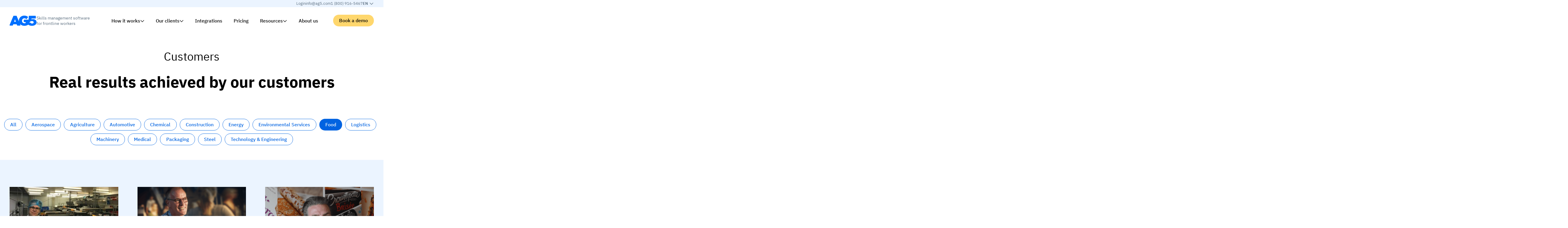

--- FILE ---
content_type: text/html; charset=UTF-8
request_url: https://www.ag5.com/case-study-category/food/
body_size: 237368
content:
<!DOCTYPE html>
<html lang="en-US">
<head>
    <meta charset="UTF-8"/>
    <meta name="viewport" content="width=device-width, initial-scale=1.0, maximum-scale=2.0"/>
    <meta http-equiv="X-UA-Compatible" content="IE=edge, chrome=1"/>
    <link rel="apple-touch-icon" sizes="57x57" href="https://www.ag5.com/wp-content/themes/ag5/assets/images/favicon/apple-icon-57x57.png">
    <link rel="apple-touch-icon" sizes="60x60" href="https://www.ag5.com/wp-content/themes/ag5/assets/images/favicon/apple-icon-60x60.png">
    <link rel="apple-touch-icon" sizes="72x72" href="https://www.ag5.com/wp-content/themes/ag5/assets/images/favicon/apple-icon-72x72.png">
    <link rel="apple-touch-icon" sizes="76x76" href="https://www.ag5.com/wp-content/themes/ag5/assets/images/favicon/apple-icon-76x76.png">
    <link rel="apple-touch-icon" sizes="114x114" href="https://www.ag5.com/wp-content/themes/ag5/assets/images/favicon/apple-icon-114x114.png">
    <link rel="apple-touch-icon" sizes="120x120" href="https://www.ag5.com/wp-content/themes/ag5/assets/images/favicon/apple-icon-120x120.png">
    <link rel="apple-touch-icon" sizes="144x144" href="https://www.ag5.com/wp-content/themes/ag5/assets/images/favicon/apple-icon-144x144.png">
    <link rel="apple-touch-icon" sizes="152x152" href="https://www.ag5.com/wp-content/themes/ag5/assets/images/favicon/apple-icon-152x152.png">
    <link rel="apple-touch-icon" sizes="180x180" href="https://www.ag5.com/wp-content/themes/ag5/assets/images/favicon/apple-icon-180x180.png">
    <link rel="icon" type="image/png" sizes="192x192" href="https://www.ag5.com/wp-content/themes/ag5/assets/images/favicon/android-icon-192x192.png">
    <link rel="icon" type="image/png" sizes="32x32" href="https://www.ag5.com/wp-content/themes/ag5/assets/images/favicon/favicon-32x32.png">
    <link rel="icon" type="image/png" sizes="96x96" href="https://www.ag5.com/wp-content/themes/ag5/assets/images/favicon/favicon-96x96.png">
    <link rel="icon" type="image/png" sizes="16x16" href="https://www.ag5.com/wp-content/themes/ag5/assets/images/favicon/favicon-16x16.png">
    <link rel="manifest" href="https://www.ag5.com/wp-content/themes/ag5/assets/images/favicon/manifest.json">
    <meta name="msapplication-TileColor" content="#ffffff">
    <meta name="msapplication-TileImage" content="https://www.ag5.com/wp-content/themes/ag5/assets/images/favicon/ms-icon-144x144.png">
    <meta name="theme-color" content="#0070FF">
    <meta name="msapplication-navbutton-color" content="#0070FF">
    <meta name="apple-mobile-web-app-capable" content="yes">
    <meta name="apple-mobile-web-app-status-bar-style" content="default">

    <meta name='robots' content='index, follow, max-image-preview:large, max-snippet:-1, max-video-preview:-1' />
<link rel="alternate" hreflang="en" href="https://www.ag5.com/case-study-category/food/" />
<link rel="alternate" hreflang="nl" href="https://www.ag5.com/nl/case-study-category/food/" />
<link rel="alternate" hreflang="de" href="https://www.ag5.com/de/kundenfalle-kategorie/lebensmittelproduktion/" />
<link rel="alternate" hreflang="fr" href="https://www.ag5.com/fr/case-study-category/nourriture/" />
<link rel="alternate" hreflang="es" href="https://www.ag5.com/es/case-study-category/alimentos/" />
<link rel="alternate" hreflang="it" href="https://www.ag5.com/it/case-study-category/prodotti-alimentari/" />
<link rel="alternate" hreflang="x-default" href="https://www.ag5.com/case-study-category/food/" />
<script id="cookie-law-info-gcm-var-js">
var _ckyGcm = {"status":true,"default_settings":[{"analytics":"granted","advertisement":"granted","functional":"granted","necessary":"granted","ad_user_data":"granted","ad_personalization":"granted","regions":"All"},{"analytics":"denied","advertisement":"denied","functional":"denied","necessary":"granted","ad_user_data":"denied","ad_personalization":"denied","regions":"AT,BE,BG,HR,CY,CZ,DK,EE,FI,FR,DE,GR,HU,IE,IT,LV,LT,LU,MT,NL,PL,PT,RO,SK,SI,ES,SE,IS,LI,NO,GB,CH,BR,ZA,KR,CA"}],"wait_for_update":2000,"url_passthrough":false,"ads_data_redaction":false}</script>
<script id="cookie-law-info-gcm-js" type="text/javascript" src="https://www.ag5.com/wp-content/plugins/cookie-law-info/lite/frontend/js/gcm.min.js"></script> <script id="cookieyes" type="text/javascript" src="https://cdn-cookieyes.com/client_data/b7afcbab1d93069b115013ed/script.js"></script>    <!-- Start VWO Common Smartcode -->
    <script data-jetpack-boost="ignore" type='text/javascript'>
        var _vwo_clicks = 10;
    </script>
    <!-- End VWO Common Smartcode -->
        <!-- Start VWO Async SmartCode -->
    <link rel="preconnect" href="https://dev.visualwebsiteoptimizer.com" />
    <script data-jetpack-boost="ignore" type='text/javascript' id='vwoCode'>
        /* Fix: wp-rocket (application/ld+json) */
        window._vwo_code || (function () {
            var w=window,
            d=document;
            var account_id=929152,
            version=2.2,
            settings_tolerance=2000,
            library_tolerance=2500,
            use_existing_jquery=false,
            platform='web',
            hide_element='body',
            hide_element_style='opacity:0 !important;filter:alpha(opacity=0) !important;background:none !important';
            /* DO NOT EDIT BELOW THIS LINE */
            if(f=!1,v=d.querySelector('#vwoCode'),cc={},-1<d.URL.indexOf('__vwo_disable__')||w._vwo_code)return;try{var e=JSON.parse(localStorage.getItem('_vwo_'+account_id+'_config'));cc=e&&'object'==typeof e?e:{}}catch(e){}function r(t){try{return decodeURIComponent(t)}catch(e){return t}}var s=function(){var e={combination:[],combinationChoose:[],split:[],exclude:[],uuid:null,consent:null,optOut:null},t=d.cookie||'';if(!t)return e;for(var n,i,o=/(?:^|;\s*)(?:(_vis_opt_exp_(\d+)_combi=([^;]*))|(_vis_opt_exp_(\d+)_combi_choose=([^;]*))|(_vis_opt_exp_(\d+)_split=([^:;]*))|(_vis_opt_exp_(\d+)_exclude=[^;]*)|(_vis_opt_out=([^;]*))|(_vwo_global_opt_out=[^;]*)|(_vwo_uuid=([^;]*))|(_vwo_consent=([^;]*)))/g;null!==(n=o.exec(t));)try{n[1]?e.combination.push({id:n[2],value:r(n[3])}):n[4]?e.combinationChoose.push({id:n[5],value:r(n[6])}):n[7]?e.split.push({id:n[8],value:r(n[9])}):n[10]?e.exclude.push({id:n[11]}):n[12]?e.optOut=r(n[13]):n[14]?e.optOut=!0:n[15]?e.uuid=r(n[16]):n[17]&&(i=r(n[18]),e.consent=i&&3<=i.length?i.substring(0,3):null)}catch(e){}return e}();function i(){var e=function(){if(w.VWO&&Array.isArray(w.VWO))for(var e=0;e<w.VWO.length;e++){var t=w.VWO[e];if(Array.isArray(t)&&('setVisitorId'===t[0]||'setSessionId'===t[0]))return!0}return!1}(),t='a='+account_id+'&u='+encodeURIComponent(w._vis_opt_url||d.URL)+'&vn='+version+'&ph=1'+('undefined'!=typeof platform?'&p='+platform:'')+'&st='+w.performance.now();e||((n=function(){var e,t=[],n={},i=w.VWO&&w.VWO.appliedCampaigns||{};for(e in i){var o=i[e]&&i[e].v;o&&(t.push(e+'-'+o+'-1'),n[e]=!0)}if(s&&s.combination)for(var r=0;r<s.combination.length;r++){var a=s.combination[r];n[a.id]||t.push(a.id+'-'+a.value)}return t.join('|')}())&&(t+='&c='+n),(n=function(){var e=[],t={};if(s&&s.combinationChoose)for(var n=0;n<s.combinationChoose.length;n++){var i=s.combinationChoose[n];e.push(i.id+'-'+i.value),t[i.id]=!0}if(s&&s.split)for(var o=0;o<s.split.length;o++)t[(i=s.split[o]).id]||e.push(i.id+'-'+i.value);return e.join('|')}())&&(t+='&cc='+n),(n=function(){var e={},t=[];if(w.VWO&&Array.isArray(w.VWO))for(var n=0;n<w.VWO.length;n++){var i=w.VWO[n];if(Array.isArray(i)&&'setVariation'===i[0]&&i[1]&&Array.isArray(i[1]))for(var o=0;o<i[1].length;o++){var r,a=i[1][o];a&&'object'==typeof a&&(r=a.e,a=a.v,r&&a&&(e[r]=a))}}for(r in e)t.push(r+'-'+e[r]);return t.join('|')}())&&(t+='&sv='+n)),s&&s.optOut&&(t+='&o='+s.optOut);var n=function(){var e=[],t={};if(s&&s.exclude)for(var n=0;n<s.exclude.length;n++){var i=s.exclude[n];t[i.id]||(e.push(i.id),t[i.id]=!0)}return e.join('|')}();return n&&(t+='&e='+n),s&&s.uuid&&(t+='&id='+s.uuid),s&&s.consent&&(t+='&consent='+s.consent),w.name&&-1<w.name.indexOf('_vis_preview')&&(t+='&pM=true'),w.VWO&&w.VWO.ed&&(t+='&ed='+w.VWO.ed),t}code={nonce:v&&v.nonce,use_existing_jquery:function(){return'undefined'!=typeof use_existing_jquery?use_existing_jquery:void 0},library_tolerance:function(){return'undefined'!=typeof library_tolerance?library_tolerance:void 0},settings_tolerance:function(){return cc.sT||settings_tolerance},hide_element_style:function(){return'{'+(cc.hES||hide_element_style)+'}'},hide_element:function(){return performance.getEntriesByName('first-contentful-paint')[0]?'':'string'==typeof cc.hE?cc.hE:hide_element},getVersion:function(){return version},finish:function(e){var t;f||(f=!0,(t=d.getElementById('_vis_opt_path_hides'))&&t.parentNode.removeChild(t),e&&((new Image).src='https://dev.visualwebsiteoptimizer.com/ee.gif?a='+account_id+e))},finished:function(){return f},addScript:function(e){var t=d.createElement('script');t.type='text/javascript',e.src?t.src=e.src:t.text=e.text,v&&t.setAttribute('nonce',v.nonce),d.getElementsByTagName('head')[0].appendChild(t)},load:function(e,t){t=t||{};var n=new XMLHttpRequest;n.open('GET',e,!0),n.withCredentials=!t.dSC,n.responseType=t.responseType||'text',n.onload=function(){if(t.onloadCb)return t.onloadCb(n,e);200===n.status?_vwo_code.addScript({text:n.responseText}):_vwo_code.finish('&e=loading_failure:'+e)},n.onerror=function(){if(t.onerrorCb)return t.onerrorCb(e);_vwo_code.finish('&e=loading_failure:'+e)},n.send()},init:function(){var e,t=this.settings_tolerance();w._vwo_settings_timer=setTimeout(function(){_vwo_code.finish()},t),'body'!==this.hide_element()?(n=d.createElement('style'),e=(t=this.hide_element())?t+this.hide_element_style():'',t=d.getElementsByTagName('head')[0],n.setAttribute('id','_vis_opt_path_hides'),v&&n.setAttribute('nonce',v.nonce),n.setAttribute('type','text/css'),n.styleSheet?n.styleSheet.cssText=e:n.appendChild(d.createTextNode(e)),t.appendChild(n)):(n=d.getElementsByTagName('head')[0],(e=d.createElement('div')).style.cssText='z-index: 2147483647 !important;position: fixed !important;left: 0 !important;top: 0 !important;width: 100% !important;height: 100% !important;background: white !important;',e.setAttribute('id','_vis_opt_path_hides'),e.classList.add('_vis_hide_layer'),n.parentNode.insertBefore(e,n.nextSibling));var n='https://dev.visualwebsiteoptimizer.com/j.php?'+i();-1!==w.location.search.indexOf('_vwo_xhr')?this.addScript({src:n}):this.load(n+'&x=true',{l:1})}};w._vwo_code=code;code.init();})();
    </script>
    <!-- End VWO Async SmartCode -->
    
	<!-- This site is optimized with the Yoast SEO Premium plugin v26.6 (Yoast SEO v26.6) - https://yoast.com/wordpress/plugins/seo/ -->
	<title>Food Archives - AG5</title>
	<link rel="canonical" href="https://www.ag5.com/case-study-category/food/" />
	<meta property="og:locale" content="en_US" />
	<meta property="og:type" content="article" />
	<meta property="og:title" content="Food Archives" />
	<meta property="og:url" content="https://www.ag5.com/case-study-category/food/" />
	<meta property="og:site_name" content="AG5" />
	<meta name="twitter:card" content="summary_large_image" />
	<meta name="twitter:site" content="@ag5_com" />
	<script type="application/ld+json" class="yoast-schema-graph">{"@context":"https://schema.org","@graph":[{"@type":"CollectionPage","@id":"https://www.ag5.com/case-study-category/food/","url":"https://www.ag5.com/case-study-category/food/","name":"Food Archives - AG5","isPartOf":{"@id":"https://www.ag5.com/#website"},"primaryImageOfPage":{"@id":"https://www.ag5.com/case-study-category/food/#primaryimage"},"image":{"@id":"https://www.ag5.com/case-study-category/food/#primaryimage"},"thumbnailUrl":"https://www.ag5.com/wp-content/uploads/2020/06/Intersnack-op-locatie-2-scaled.jpg","inLanguage":"en-US"},{"@type":"ImageObject","inLanguage":"en-US","@id":"https://www.ag5.com/case-study-category/food/#primaryimage","url":"https://www.ag5.com/wp-content/uploads/2020/06/Intersnack-op-locatie-2-scaled.jpg","contentUrl":"https://www.ag5.com/wp-content/uploads/2020/06/Intersnack-op-locatie-2-scaled.jpg","width":2560,"height":1088,"caption":"Sonja op locatie bij Intersnack"},{"@type":"WebSite","@id":"https://www.ag5.com/#website","url":"https://www.ag5.com/","name":"AG5","description":"Skills management software voor productiebedrijven","publisher":{"@id":"https://www.ag5.com/#organization"},"potentialAction":[{"@type":"SearchAction","target":{"@type":"EntryPoint","urlTemplate":"https://www.ag5.com/?s={search_term_string}"},"query-input":{"@type":"PropertyValueSpecification","valueRequired":true,"valueName":"search_term_string"}}],"inLanguage":"en-US"},{"@type":"Organization","@id":"https://www.ag5.com/#organization","name":"AG5 Skills Management Software","alternateName":"AG5","url":"https://www.ag5.com/","logo":{"@type":"ImageObject","inLanguage":"en-US","@id":"https://www.ag5.com/#/schema/logo/image/","url":"https://www.ag5.com/wp-content/uploads/2024/01/ag5-square.png","contentUrl":"https://www.ag5.com/wp-content/uploads/2024/01/ag5-square.png","width":696,"height":696,"caption":"AG5 Skills Management Software"},"image":{"@id":"https://www.ag5.com/#/schema/logo/image/"},"sameAs":["https://x.com/ag5_com","https://www.linkedin.com/company/ag5/"],"description":"AG5 is a leading provider of skills management software for organizations","contactPoint":[{"@type":"ContactPoint","email":"info@ag5.com","contactType":"General inquiries"},{"@type":"ContactPoint","telephone":"+31 20 463 09 42","contactType":"General inquiries"}]}]}</script>
	<!-- / Yoast SEO Premium plugin. -->


<link rel='dns-prefetch' href='//static.addtoany.com' />
<link rel='dns-prefetch' href='//js-eu1.hs-scripts.com' />
<link rel='dns-prefetch' href='//unpkg.com' />
<style id='wp-img-auto-sizes-contain-inline-css' type='text/css'>
img:is([sizes=auto i],[sizes^="auto," i]){contain-intrinsic-size:3000px 1500px}
/*# sourceURL=wp-img-auto-sizes-contain-inline-css */
</style>
<link rel='stylesheet' media='print' onload="this.media='all'" id='addtoany-css' href='https://www.ag5.com/wp-content/plugins/add-to-any/addtoany.min.css?ver=1.16' type='text/css' media='all' />
<link rel='stylesheet' id='vo.stylesheet-css' href='https://www.ag5.com/wp-content/themes/ag5/style.css?ver=1768858111' type='text/css' media='all' />
<script type="text/javascript" src="https://www.ag5.com/wp-includes/js/jquery/jquery.min.js?ver=3.7.1" id="jquery-core-js"></script>
<script type="text/javascript" src="https://www.ag5.com/wp-includes/js/jquery/jquery-migrate.min.js?ver=3.4.1" id="jquery-migrate-js"></script>
<link rel="EditURI" type="application/rsd+xml" title="RSD" href="https://www.ag5.com/xmlrpc.php?rsd" />
			<!-- DO NOT COPY THIS SNIPPET! Start of Page Analytics Tracking for HubSpot WordPress plugin v11.3.33-->
			<script class="hsq-set-content-id" data-content-id="listing-page">
				var _hsq = _hsq || [];
				_hsq.push(["setContentType", "listing-page"]);
			</script>
			<!-- DO NOT COPY THIS SNIPPET! End of Page Analytics Tracking for HubSpot WordPress plugin -->
					<script type="text/javascript">
				(function(c,l,a,r,i,t,y){
					c[a]=c[a]||function(){(c[a].q=c[a].q||[]).push(arguments)};t=l.createElement(r);t.async=1;
					t.src="https://www.clarity.ms/tag/"+i+"?ref=wordpress";y=l.getElementsByTagName(r)[0];y.parentNode.insertBefore(t,y);
				})(window, document, "clarity", "script", "sfygfdfg1o");
		</script>
			<script>
		window.dataLayer = window.dataLayer || [];

		dataLayer.push({"pageLanguage":"en","pageSlugEnglish":"","pagePostType":"ag5-case-study","pagePostType2":"tax-ag5-case-study"});
	</script>

	<!-- Google Tag Manager -->
	<script>
        (function (w, d, s, l, i) {
            w[l] = w[l] || [];
            w[l].push({
                'gtm.start': new Date().getTime(),
                event: 'gtm.js'
            });
            var f = d.getElementsByTagName(s)[0],
                j = d.createElement(s),
                dl = l != 'dataLayer' ? '&l=' + l : '';
            j.async = true;
            j.src =
                'https://www.googletagmanager.com/gtm.js?id=' + i + dl + '&gtm_auth=76fHE109-netm8exbXinHQ&gtm_preview=env-2&gtm_cookies_win=x';
            f.parentNode.insertBefore(j, f);
        })(window, document, 'script', 'dataLayer', 'GTM-NGLBQB2');
	</script>
	<!-- End Google Tag Manager -->
			<style type="text/css" id="wp-custom-css">
			/* Easy Table of Contents Plugin Customization */
#ez-toc-container {
    border: none;
    border-radius: 0;
    padding: 30px;
    margin-top: 30px;
    margin-bottom: 30px;
}

div#ez-toc-container {
    padding-right: 30px;
}

div#ez-toc-container ul {
    margin-left: 1.5em;
}

div#ez-toc-container ul li:before {
    color: #cecece;
    content: "➤";
    position: absolute;
    margin-left: -1.5em;
}

#ez-toc-container a:hover {
    text-decoration: none;
}
		</style>
		<style id='wp-block-image-inline-css' type='text/css'>
.wp-block-image>a,.wp-block-image>figure>a{display:inline-block}.wp-block-image img{box-sizing:border-box;height:auto;max-width:100%;vertical-align:bottom}@media not (prefers-reduced-motion){.wp-block-image img.hide{visibility:hidden}.wp-block-image img.show{animation:show-content-image .4s}}.wp-block-image[style*=border-radius] img,.wp-block-image[style*=border-radius]>a{border-radius:inherit}.wp-block-image.has-custom-border img{box-sizing:border-box}.wp-block-image.aligncenter{text-align:center}.wp-block-image.alignfull>a,.wp-block-image.alignwide>a{width:100%}.wp-block-image.alignfull img,.wp-block-image.alignwide img{height:auto;width:100%}.wp-block-image .aligncenter,.wp-block-image .alignleft,.wp-block-image .alignright,.wp-block-image.aligncenter,.wp-block-image.alignleft,.wp-block-image.alignright{display:table}.wp-block-image .aligncenter>figcaption,.wp-block-image .alignleft>figcaption,.wp-block-image .alignright>figcaption,.wp-block-image.aligncenter>figcaption,.wp-block-image.alignleft>figcaption,.wp-block-image.alignright>figcaption{caption-side:bottom;display:table-caption}.wp-block-image .alignleft{float:left;margin:.5em 1em .5em 0}.wp-block-image .alignright{float:right;margin:.5em 0 .5em 1em}.wp-block-image .aligncenter{margin-left:auto;margin-right:auto}.wp-block-image :where(figcaption){margin-bottom:1em;margin-top:.5em}.wp-block-image.is-style-circle-mask img{border-radius:9999px}@supports ((-webkit-mask-image:none) or (mask-image:none)) or (-webkit-mask-image:none){.wp-block-image.is-style-circle-mask img{border-radius:0;-webkit-mask-image:url('data:image/svg+xml;utf8,<svg viewBox="0 0 100 100" xmlns="http://www.w3.org/2000/svg"><circle cx="50" cy="50" r="50"/></svg>');mask-image:url('data:image/svg+xml;utf8,<svg viewBox="0 0 100 100" xmlns="http://www.w3.org/2000/svg"><circle cx="50" cy="50" r="50"/></svg>');mask-mode:alpha;-webkit-mask-position:center;mask-position:center;-webkit-mask-repeat:no-repeat;mask-repeat:no-repeat;-webkit-mask-size:contain;mask-size:contain}}:root :where(.wp-block-image.is-style-rounded img,.wp-block-image .is-style-rounded img){border-radius:9999px}.wp-block-image figure{margin:0}.wp-lightbox-container{display:flex;flex-direction:column;position:relative}.wp-lightbox-container img{cursor:zoom-in}.wp-lightbox-container img:hover+button{opacity:1}.wp-lightbox-container button{align-items:center;backdrop-filter:blur(16px) saturate(180%);background-color:#5a5a5a40;border:none;border-radius:4px;cursor:zoom-in;display:flex;height:20px;justify-content:center;opacity:0;padding:0;position:absolute;right:16px;text-align:center;top:16px;width:20px;z-index:100}@media not (prefers-reduced-motion){.wp-lightbox-container button{transition:opacity .2s ease}}.wp-lightbox-container button:focus-visible{outline:3px auto #5a5a5a40;outline:3px auto -webkit-focus-ring-color;outline-offset:3px}.wp-lightbox-container button:hover{cursor:pointer;opacity:1}.wp-lightbox-container button:focus{opacity:1}.wp-lightbox-container button:focus,.wp-lightbox-container button:hover,.wp-lightbox-container button:not(:hover):not(:active):not(.has-background){background-color:#5a5a5a40;border:none}.wp-lightbox-overlay{box-sizing:border-box;cursor:zoom-out;height:100vh;left:0;overflow:hidden;position:fixed;top:0;visibility:hidden;width:100%;z-index:100000}.wp-lightbox-overlay .close-button{align-items:center;cursor:pointer;display:flex;justify-content:center;min-height:40px;min-width:40px;padding:0;position:absolute;right:calc(env(safe-area-inset-right) + 16px);top:calc(env(safe-area-inset-top) + 16px);z-index:5000000}.wp-lightbox-overlay .close-button:focus,.wp-lightbox-overlay .close-button:hover,.wp-lightbox-overlay .close-button:not(:hover):not(:active):not(.has-background){background:none;border:none}.wp-lightbox-overlay .lightbox-image-container{height:var(--wp--lightbox-container-height);left:50%;overflow:hidden;position:absolute;top:50%;transform:translate(-50%,-50%);transform-origin:top left;width:var(--wp--lightbox-container-width);z-index:9999999999}.wp-lightbox-overlay .wp-block-image{align-items:center;box-sizing:border-box;display:flex;height:100%;justify-content:center;margin:0;position:relative;transform-origin:0 0;width:100%;z-index:3000000}.wp-lightbox-overlay .wp-block-image img{height:var(--wp--lightbox-image-height);min-height:var(--wp--lightbox-image-height);min-width:var(--wp--lightbox-image-width);width:var(--wp--lightbox-image-width)}.wp-lightbox-overlay .wp-block-image figcaption{display:none}.wp-lightbox-overlay button{background:none;border:none}.wp-lightbox-overlay .scrim{background-color:#fff;height:100%;opacity:.9;position:absolute;width:100%;z-index:2000000}.wp-lightbox-overlay.active{visibility:visible}@media not (prefers-reduced-motion){.wp-lightbox-overlay.active{animation:turn-on-visibility .25s both}.wp-lightbox-overlay.active img{animation:turn-on-visibility .35s both}.wp-lightbox-overlay.show-closing-animation:not(.active){animation:turn-off-visibility .35s both}.wp-lightbox-overlay.show-closing-animation:not(.active) img{animation:turn-off-visibility .25s both}.wp-lightbox-overlay.zoom.active{animation:none;opacity:1;visibility:visible}.wp-lightbox-overlay.zoom.active .lightbox-image-container{animation:lightbox-zoom-in .4s}.wp-lightbox-overlay.zoom.active .lightbox-image-container img{animation:none}.wp-lightbox-overlay.zoom.active .scrim{animation:turn-on-visibility .4s forwards}.wp-lightbox-overlay.zoom.show-closing-animation:not(.active){animation:none}.wp-lightbox-overlay.zoom.show-closing-animation:not(.active) .lightbox-image-container{animation:lightbox-zoom-out .4s}.wp-lightbox-overlay.zoom.show-closing-animation:not(.active) .lightbox-image-container img{animation:none}.wp-lightbox-overlay.zoom.show-closing-animation:not(.active) .scrim{animation:turn-off-visibility .4s forwards}}@keyframes show-content-image{0%{visibility:hidden}99%{visibility:hidden}to{visibility:visible}}@keyframes turn-on-visibility{0%{opacity:0}to{opacity:1}}@keyframes turn-off-visibility{0%{opacity:1;visibility:visible}99%{opacity:0;visibility:visible}to{opacity:0;visibility:hidden}}@keyframes lightbox-zoom-in{0%{transform:translate(calc((-100vw + var(--wp--lightbox-scrollbar-width))/2 + var(--wp--lightbox-initial-left-position)),calc(-50vh + var(--wp--lightbox-initial-top-position))) scale(var(--wp--lightbox-scale))}to{transform:translate(-50%,-50%) scale(1)}}@keyframes lightbox-zoom-out{0%{transform:translate(-50%,-50%) scale(1);visibility:visible}99%{visibility:visible}to{transform:translate(calc((-100vw + var(--wp--lightbox-scrollbar-width))/2 + var(--wp--lightbox-initial-left-position)),calc(-50vh + var(--wp--lightbox-initial-top-position))) scale(var(--wp--lightbox-scale));visibility:hidden}}
/*# sourceURL=https://www.ag5.com/wp-includes/blocks/image/style.min.css */
</style>
<style id='wp-block-columns-inline-css' type='text/css'>
.wp-block-columns{box-sizing:border-box;display:flex;flex-wrap:wrap!important}@media (min-width:782px){.wp-block-columns{flex-wrap:nowrap!important}}.wp-block-columns{align-items:normal!important}.wp-block-columns.are-vertically-aligned-top{align-items:flex-start}.wp-block-columns.are-vertically-aligned-center{align-items:center}.wp-block-columns.are-vertically-aligned-bottom{align-items:flex-end}@media (max-width:781px){.wp-block-columns:not(.is-not-stacked-on-mobile)>.wp-block-column{flex-basis:100%!important}}@media (min-width:782px){.wp-block-columns:not(.is-not-stacked-on-mobile)>.wp-block-column{flex-basis:0;flex-grow:1}.wp-block-columns:not(.is-not-stacked-on-mobile)>.wp-block-column[style*=flex-basis]{flex-grow:0}}.wp-block-columns.is-not-stacked-on-mobile{flex-wrap:nowrap!important}.wp-block-columns.is-not-stacked-on-mobile>.wp-block-column{flex-basis:0;flex-grow:1}.wp-block-columns.is-not-stacked-on-mobile>.wp-block-column[style*=flex-basis]{flex-grow:0}:where(.wp-block-columns){margin-bottom:1.75em}:where(.wp-block-columns.has-background){padding:1.25em 2.375em}.wp-block-column{flex-grow:1;min-width:0;overflow-wrap:break-word;word-break:break-word}.wp-block-column.is-vertically-aligned-top{align-self:flex-start}.wp-block-column.is-vertically-aligned-center{align-self:center}.wp-block-column.is-vertically-aligned-bottom{align-self:flex-end}.wp-block-column.is-vertically-aligned-stretch{align-self:stretch}.wp-block-column.is-vertically-aligned-bottom,.wp-block-column.is-vertically-aligned-center,.wp-block-column.is-vertically-aligned-top{width:100%}
/*# sourceURL=https://www.ag5.com/wp-includes/blocks/columns/style.min.css */
</style>
<style id='wp-block-group-inline-css' type='text/css'>
.wp-block-group{box-sizing:border-box}:where(.wp-block-group.wp-block-group-is-layout-constrained){position:relative}
/*# sourceURL=https://www.ag5.com/wp-includes/blocks/group/style.min.css */
</style>
<style id='wp-block-paragraph-inline-css' type='text/css'>
.is-small-text{font-size:.875em}.is-regular-text{font-size:1em}.is-large-text{font-size:2.25em}.is-larger-text{font-size:3em}.has-drop-cap:not(:focus):first-letter{float:left;font-size:8.4em;font-style:normal;font-weight:100;line-height:.68;margin:.05em .1em 0 0;text-transform:uppercase}body.rtl .has-drop-cap:not(:focus):first-letter{float:none;margin-left:.1em}p.has-drop-cap.has-background{overflow:hidden}:root :where(p.has-background){padding:1.25em 2.375em}:where(p.has-text-color:not(.has-link-color)) a{color:inherit}p.has-text-align-left[style*="writing-mode:vertical-lr"],p.has-text-align-right[style*="writing-mode:vertical-rl"]{rotate:180deg}
/*# sourceURL=https://www.ag5.com/wp-includes/blocks/paragraph/style.min.css */
</style>
<style id='wp-block-social-links-inline-css' type='text/css'>
.wp-block-social-links{background:none;box-sizing:border-box;margin-left:0;padding-left:0;padding-right:0;text-indent:0}.wp-block-social-links .wp-social-link a,.wp-block-social-links .wp-social-link a:hover{border-bottom:0;box-shadow:none;text-decoration:none}.wp-block-social-links .wp-social-link svg{height:1em;width:1em}.wp-block-social-links .wp-social-link span:not(.screen-reader-text){font-size:.65em;margin-left:.5em;margin-right:.5em}.wp-block-social-links.has-small-icon-size{font-size:16px}.wp-block-social-links,.wp-block-social-links.has-normal-icon-size{font-size:24px}.wp-block-social-links.has-large-icon-size{font-size:36px}.wp-block-social-links.has-huge-icon-size{font-size:48px}.wp-block-social-links.aligncenter{display:flex;justify-content:center}.wp-block-social-links.alignright{justify-content:flex-end}.wp-block-social-link{border-radius:9999px;display:block}@media not (prefers-reduced-motion){.wp-block-social-link{transition:transform .1s ease}}.wp-block-social-link{height:auto}.wp-block-social-link a{align-items:center;display:flex;line-height:0}.wp-block-social-link:hover{transform:scale(1.1)}.wp-block-social-links .wp-block-social-link.wp-social-link{display:inline-block;margin:0;padding:0}.wp-block-social-links .wp-block-social-link.wp-social-link .wp-block-social-link-anchor,.wp-block-social-links .wp-block-social-link.wp-social-link .wp-block-social-link-anchor svg,.wp-block-social-links .wp-block-social-link.wp-social-link .wp-block-social-link-anchor:active,.wp-block-social-links .wp-block-social-link.wp-social-link .wp-block-social-link-anchor:hover,.wp-block-social-links .wp-block-social-link.wp-social-link .wp-block-social-link-anchor:visited{color:currentColor;fill:currentColor}:where(.wp-block-social-links:not(.is-style-logos-only)) .wp-social-link{background-color:#f0f0f0;color:#444}:where(.wp-block-social-links:not(.is-style-logos-only)) .wp-social-link-amazon{background-color:#f90;color:#fff}:where(.wp-block-social-links:not(.is-style-logos-only)) .wp-social-link-bandcamp{background-color:#1ea0c3;color:#fff}:where(.wp-block-social-links:not(.is-style-logos-only)) .wp-social-link-behance{background-color:#0757fe;color:#fff}:where(.wp-block-social-links:not(.is-style-logos-only)) .wp-social-link-bluesky{background-color:#0a7aff;color:#fff}:where(.wp-block-social-links:not(.is-style-logos-only)) .wp-social-link-codepen{background-color:#1e1f26;color:#fff}:where(.wp-block-social-links:not(.is-style-logos-only)) .wp-social-link-deviantart{background-color:#02e49b;color:#fff}:where(.wp-block-social-links:not(.is-style-logos-only)) .wp-social-link-discord{background-color:#5865f2;color:#fff}:where(.wp-block-social-links:not(.is-style-logos-only)) .wp-social-link-dribbble{background-color:#e94c89;color:#fff}:where(.wp-block-social-links:not(.is-style-logos-only)) .wp-social-link-dropbox{background-color:#4280ff;color:#fff}:where(.wp-block-social-links:not(.is-style-logos-only)) .wp-social-link-etsy{background-color:#f45800;color:#fff}:where(.wp-block-social-links:not(.is-style-logos-only)) .wp-social-link-facebook{background-color:#0866ff;color:#fff}:where(.wp-block-social-links:not(.is-style-logos-only)) .wp-social-link-fivehundredpx{background-color:#000;color:#fff}:where(.wp-block-social-links:not(.is-style-logos-only)) .wp-social-link-flickr{background-color:#0461dd;color:#fff}:where(.wp-block-social-links:not(.is-style-logos-only)) .wp-social-link-foursquare{background-color:#e65678;color:#fff}:where(.wp-block-social-links:not(.is-style-logos-only)) .wp-social-link-github{background-color:#24292d;color:#fff}:where(.wp-block-social-links:not(.is-style-logos-only)) .wp-social-link-goodreads{background-color:#eceadd;color:#382110}:where(.wp-block-social-links:not(.is-style-logos-only)) .wp-social-link-google{background-color:#ea4434;color:#fff}:where(.wp-block-social-links:not(.is-style-logos-only)) .wp-social-link-gravatar{background-color:#1d4fc4;color:#fff}:where(.wp-block-social-links:not(.is-style-logos-only)) .wp-social-link-instagram{background-color:#f00075;color:#fff}:where(.wp-block-social-links:not(.is-style-logos-only)) .wp-social-link-lastfm{background-color:#e21b24;color:#fff}:where(.wp-block-social-links:not(.is-style-logos-only)) .wp-social-link-linkedin{background-color:#0d66c2;color:#fff}:where(.wp-block-social-links:not(.is-style-logos-only)) .wp-social-link-mastodon{background-color:#3288d4;color:#fff}:where(.wp-block-social-links:not(.is-style-logos-only)) .wp-social-link-medium{background-color:#000;color:#fff}:where(.wp-block-social-links:not(.is-style-logos-only)) .wp-social-link-meetup{background-color:#f6405f;color:#fff}:where(.wp-block-social-links:not(.is-style-logos-only)) .wp-social-link-patreon{background-color:#000;color:#fff}:where(.wp-block-social-links:not(.is-style-logos-only)) .wp-social-link-pinterest{background-color:#e60122;color:#fff}:where(.wp-block-social-links:not(.is-style-logos-only)) .wp-social-link-pocket{background-color:#ef4155;color:#fff}:where(.wp-block-social-links:not(.is-style-logos-only)) .wp-social-link-reddit{background-color:#ff4500;color:#fff}:where(.wp-block-social-links:not(.is-style-logos-only)) .wp-social-link-skype{background-color:#0478d7;color:#fff}:where(.wp-block-social-links:not(.is-style-logos-only)) .wp-social-link-snapchat{background-color:#fefc00;color:#fff;stroke:#000}:where(.wp-block-social-links:not(.is-style-logos-only)) .wp-social-link-soundcloud{background-color:#ff5600;color:#fff}:where(.wp-block-social-links:not(.is-style-logos-only)) .wp-social-link-spotify{background-color:#1bd760;color:#fff}:where(.wp-block-social-links:not(.is-style-logos-only)) .wp-social-link-telegram{background-color:#2aabee;color:#fff}:where(.wp-block-social-links:not(.is-style-logos-only)) .wp-social-link-threads{background-color:#000;color:#fff}:where(.wp-block-social-links:not(.is-style-logos-only)) .wp-social-link-tiktok{background-color:#000;color:#fff}:where(.wp-block-social-links:not(.is-style-logos-only)) .wp-social-link-tumblr{background-color:#011835;color:#fff}:where(.wp-block-social-links:not(.is-style-logos-only)) .wp-social-link-twitch{background-color:#6440a4;color:#fff}:where(.wp-block-social-links:not(.is-style-logos-only)) .wp-social-link-twitter{background-color:#1da1f2;color:#fff}:where(.wp-block-social-links:not(.is-style-logos-only)) .wp-social-link-vimeo{background-color:#1eb7ea;color:#fff}:where(.wp-block-social-links:not(.is-style-logos-only)) .wp-social-link-vk{background-color:#4680c2;color:#fff}:where(.wp-block-social-links:not(.is-style-logos-only)) .wp-social-link-wordpress{background-color:#3499cd;color:#fff}:where(.wp-block-social-links:not(.is-style-logos-only)) .wp-social-link-whatsapp{background-color:#25d366;color:#fff}:where(.wp-block-social-links:not(.is-style-logos-only)) .wp-social-link-x{background-color:#000;color:#fff}:where(.wp-block-social-links:not(.is-style-logos-only)) .wp-social-link-yelp{background-color:#d32422;color:#fff}:where(.wp-block-social-links:not(.is-style-logos-only)) .wp-social-link-youtube{background-color:red;color:#fff}:where(.wp-block-social-links.is-style-logos-only) .wp-social-link{background:none}:where(.wp-block-social-links.is-style-logos-only) .wp-social-link svg{height:1.25em;width:1.25em}:where(.wp-block-social-links.is-style-logos-only) .wp-social-link-amazon{color:#f90}:where(.wp-block-social-links.is-style-logos-only) .wp-social-link-bandcamp{color:#1ea0c3}:where(.wp-block-social-links.is-style-logos-only) .wp-social-link-behance{color:#0757fe}:where(.wp-block-social-links.is-style-logos-only) .wp-social-link-bluesky{color:#0a7aff}:where(.wp-block-social-links.is-style-logos-only) .wp-social-link-codepen{color:#1e1f26}:where(.wp-block-social-links.is-style-logos-only) .wp-social-link-deviantart{color:#02e49b}:where(.wp-block-social-links.is-style-logos-only) .wp-social-link-discord{color:#5865f2}:where(.wp-block-social-links.is-style-logos-only) .wp-social-link-dribbble{color:#e94c89}:where(.wp-block-social-links.is-style-logos-only) .wp-social-link-dropbox{color:#4280ff}:where(.wp-block-social-links.is-style-logos-only) .wp-social-link-etsy{color:#f45800}:where(.wp-block-social-links.is-style-logos-only) .wp-social-link-facebook{color:#0866ff}:where(.wp-block-social-links.is-style-logos-only) .wp-social-link-fivehundredpx{color:#000}:where(.wp-block-social-links.is-style-logos-only) .wp-social-link-flickr{color:#0461dd}:where(.wp-block-social-links.is-style-logos-only) .wp-social-link-foursquare{color:#e65678}:where(.wp-block-social-links.is-style-logos-only) .wp-social-link-github{color:#24292d}:where(.wp-block-social-links.is-style-logos-only) .wp-social-link-goodreads{color:#382110}:where(.wp-block-social-links.is-style-logos-only) .wp-social-link-google{color:#ea4434}:where(.wp-block-social-links.is-style-logos-only) .wp-social-link-gravatar{color:#1d4fc4}:where(.wp-block-social-links.is-style-logos-only) .wp-social-link-instagram{color:#f00075}:where(.wp-block-social-links.is-style-logos-only) .wp-social-link-lastfm{color:#e21b24}:where(.wp-block-social-links.is-style-logos-only) .wp-social-link-linkedin{color:#0d66c2}:where(.wp-block-social-links.is-style-logos-only) .wp-social-link-mastodon{color:#3288d4}:where(.wp-block-social-links.is-style-logos-only) .wp-social-link-medium{color:#000}:where(.wp-block-social-links.is-style-logos-only) .wp-social-link-meetup{color:#f6405f}:where(.wp-block-social-links.is-style-logos-only) .wp-social-link-patreon{color:#000}:where(.wp-block-social-links.is-style-logos-only) .wp-social-link-pinterest{color:#e60122}:where(.wp-block-social-links.is-style-logos-only) .wp-social-link-pocket{color:#ef4155}:where(.wp-block-social-links.is-style-logos-only) .wp-social-link-reddit{color:#ff4500}:where(.wp-block-social-links.is-style-logos-only) .wp-social-link-skype{color:#0478d7}:where(.wp-block-social-links.is-style-logos-only) .wp-social-link-snapchat{color:#fff;stroke:#000}:where(.wp-block-social-links.is-style-logos-only) .wp-social-link-soundcloud{color:#ff5600}:where(.wp-block-social-links.is-style-logos-only) .wp-social-link-spotify{color:#1bd760}:where(.wp-block-social-links.is-style-logos-only) .wp-social-link-telegram{color:#2aabee}:where(.wp-block-social-links.is-style-logos-only) .wp-social-link-threads{color:#000}:where(.wp-block-social-links.is-style-logos-only) .wp-social-link-tiktok{color:#000}:where(.wp-block-social-links.is-style-logos-only) .wp-social-link-tumblr{color:#011835}:where(.wp-block-social-links.is-style-logos-only) .wp-social-link-twitch{color:#6440a4}:where(.wp-block-social-links.is-style-logos-only) .wp-social-link-twitter{color:#1da1f2}:where(.wp-block-social-links.is-style-logos-only) .wp-social-link-vimeo{color:#1eb7ea}:where(.wp-block-social-links.is-style-logos-only) .wp-social-link-vk{color:#4680c2}:where(.wp-block-social-links.is-style-logos-only) .wp-social-link-whatsapp{color:#25d366}:where(.wp-block-social-links.is-style-logos-only) .wp-social-link-wordpress{color:#3499cd}:where(.wp-block-social-links.is-style-logos-only) .wp-social-link-x{color:#000}:where(.wp-block-social-links.is-style-logos-only) .wp-social-link-yelp{color:#d32422}:where(.wp-block-social-links.is-style-logos-only) .wp-social-link-youtube{color:red}.wp-block-social-links.is-style-pill-shape .wp-social-link{width:auto}:root :where(.wp-block-social-links .wp-social-link a){padding:.25em}:root :where(.wp-block-social-links.is-style-logos-only .wp-social-link a){padding:0}:root :where(.wp-block-social-links.is-style-pill-shape .wp-social-link a){padding-left:.6666666667em;padding-right:.6666666667em}.wp-block-social-links:not(.has-icon-color):not(.has-icon-background-color) .wp-social-link-snapchat .wp-block-social-link-label{color:#000}
/*# sourceURL=https://www.ag5.com/wp-includes/blocks/social-links/style.min.css */
</style>
<style id='wp-block-spacer-inline-css' type='text/css'>
.wp-block-spacer{clear:both}
/*# sourceURL=https://www.ag5.com/wp-includes/blocks/spacer/style.min.css */
</style>
<style id='global-styles-inline-css' type='text/css'>
:root{--wp--preset--aspect-ratio--square: 1;--wp--preset--aspect-ratio--4-3: 4/3;--wp--preset--aspect-ratio--3-4: 3/4;--wp--preset--aspect-ratio--3-2: 3/2;--wp--preset--aspect-ratio--2-3: 2/3;--wp--preset--aspect-ratio--16-9: 16/9;--wp--preset--aspect-ratio--9-16: 9/16;--wp--preset--color--black: #000000;--wp--preset--color--cyan-bluish-gray: #abb8c3;--wp--preset--color--white: #ffffff;--wp--preset--color--pale-pink: #f78da7;--wp--preset--color--vivid-red: #cf2e2e;--wp--preset--color--luminous-vivid-orange: #ff6900;--wp--preset--color--luminous-vivid-amber: #fcb900;--wp--preset--color--light-green-cyan: #7bdcb5;--wp--preset--color--vivid-green-cyan: #00d084;--wp--preset--color--pale-cyan-blue: #8ed1fc;--wp--preset--color--vivid-cyan-blue: #0693e3;--wp--preset--color--vivid-purple: #9b51e0;--wp--preset--gradient--vivid-cyan-blue-to-vivid-purple: linear-gradient(135deg,rgb(6,147,227) 0%,rgb(155,81,224) 100%);--wp--preset--gradient--light-green-cyan-to-vivid-green-cyan: linear-gradient(135deg,rgb(122,220,180) 0%,rgb(0,208,130) 100%);--wp--preset--gradient--luminous-vivid-amber-to-luminous-vivid-orange: linear-gradient(135deg,rgb(252,185,0) 0%,rgb(255,105,0) 100%);--wp--preset--gradient--luminous-vivid-orange-to-vivid-red: linear-gradient(135deg,rgb(255,105,0) 0%,rgb(207,46,46) 100%);--wp--preset--gradient--very-light-gray-to-cyan-bluish-gray: linear-gradient(135deg,rgb(238,238,238) 0%,rgb(169,184,195) 100%);--wp--preset--gradient--cool-to-warm-spectrum: linear-gradient(135deg,rgb(74,234,220) 0%,rgb(151,120,209) 20%,rgb(207,42,186) 40%,rgb(238,44,130) 60%,rgb(251,105,98) 80%,rgb(254,248,76) 100%);--wp--preset--gradient--blush-light-purple: linear-gradient(135deg,rgb(255,206,236) 0%,rgb(152,150,240) 100%);--wp--preset--gradient--blush-bordeaux: linear-gradient(135deg,rgb(254,205,165) 0%,rgb(254,45,45) 50%,rgb(107,0,62) 100%);--wp--preset--gradient--luminous-dusk: linear-gradient(135deg,rgb(255,203,112) 0%,rgb(199,81,192) 50%,rgb(65,88,208) 100%);--wp--preset--gradient--pale-ocean: linear-gradient(135deg,rgb(255,245,203) 0%,rgb(182,227,212) 50%,rgb(51,167,181) 100%);--wp--preset--gradient--electric-grass: linear-gradient(135deg,rgb(202,248,128) 0%,rgb(113,206,126) 100%);--wp--preset--gradient--midnight: linear-gradient(135deg,rgb(2,3,129) 0%,rgb(40,116,252) 100%);--wp--preset--font-size--small: 13px;--wp--preset--font-size--medium: 20px;--wp--preset--font-size--large: 36px;--wp--preset--font-size--x-large: 42px;--wp--preset--spacing--20: 0.44rem;--wp--preset--spacing--30: 0.67rem;--wp--preset--spacing--40: 1rem;--wp--preset--spacing--50: 1.5rem;--wp--preset--spacing--60: 2.25rem;--wp--preset--spacing--70: 3.38rem;--wp--preset--spacing--80: 5.06rem;--wp--preset--shadow--natural: 6px 6px 9px rgba(0, 0, 0, 0.2);--wp--preset--shadow--deep: 12px 12px 50px rgba(0, 0, 0, 0.4);--wp--preset--shadow--sharp: 6px 6px 0px rgba(0, 0, 0, 0.2);--wp--preset--shadow--outlined: 6px 6px 0px -3px rgb(255, 255, 255), 6px 6px rgb(0, 0, 0);--wp--preset--shadow--crisp: 6px 6px 0px rgb(0, 0, 0);}:where(.is-layout-flex){gap: 0.5em;}:where(.is-layout-grid){gap: 0.5em;}body .is-layout-flex{display: flex;}.is-layout-flex{flex-wrap: wrap;align-items: center;}.is-layout-flex > :is(*, div){margin: 0;}body .is-layout-grid{display: grid;}.is-layout-grid > :is(*, div){margin: 0;}:where(.wp-block-columns.is-layout-flex){gap: 2em;}:where(.wp-block-columns.is-layout-grid){gap: 2em;}:where(.wp-block-post-template.is-layout-flex){gap: 1.25em;}:where(.wp-block-post-template.is-layout-grid){gap: 1.25em;}.has-black-color{color: var(--wp--preset--color--black) !important;}.has-cyan-bluish-gray-color{color: var(--wp--preset--color--cyan-bluish-gray) !important;}.has-white-color{color: var(--wp--preset--color--white) !important;}.has-pale-pink-color{color: var(--wp--preset--color--pale-pink) !important;}.has-vivid-red-color{color: var(--wp--preset--color--vivid-red) !important;}.has-luminous-vivid-orange-color{color: var(--wp--preset--color--luminous-vivid-orange) !important;}.has-luminous-vivid-amber-color{color: var(--wp--preset--color--luminous-vivid-amber) !important;}.has-light-green-cyan-color{color: var(--wp--preset--color--light-green-cyan) !important;}.has-vivid-green-cyan-color{color: var(--wp--preset--color--vivid-green-cyan) !important;}.has-pale-cyan-blue-color{color: var(--wp--preset--color--pale-cyan-blue) !important;}.has-vivid-cyan-blue-color{color: var(--wp--preset--color--vivid-cyan-blue) !important;}.has-vivid-purple-color{color: var(--wp--preset--color--vivid-purple) !important;}.has-black-background-color{background-color: var(--wp--preset--color--black) !important;}.has-cyan-bluish-gray-background-color{background-color: var(--wp--preset--color--cyan-bluish-gray) !important;}.has-white-background-color{background-color: var(--wp--preset--color--white) !important;}.has-pale-pink-background-color{background-color: var(--wp--preset--color--pale-pink) !important;}.has-vivid-red-background-color{background-color: var(--wp--preset--color--vivid-red) !important;}.has-luminous-vivid-orange-background-color{background-color: var(--wp--preset--color--luminous-vivid-orange) !important;}.has-luminous-vivid-amber-background-color{background-color: var(--wp--preset--color--luminous-vivid-amber) !important;}.has-light-green-cyan-background-color{background-color: var(--wp--preset--color--light-green-cyan) !important;}.has-vivid-green-cyan-background-color{background-color: var(--wp--preset--color--vivid-green-cyan) !important;}.has-pale-cyan-blue-background-color{background-color: var(--wp--preset--color--pale-cyan-blue) !important;}.has-vivid-cyan-blue-background-color{background-color: var(--wp--preset--color--vivid-cyan-blue) !important;}.has-vivid-purple-background-color{background-color: var(--wp--preset--color--vivid-purple) !important;}.has-black-border-color{border-color: var(--wp--preset--color--black) !important;}.has-cyan-bluish-gray-border-color{border-color: var(--wp--preset--color--cyan-bluish-gray) !important;}.has-white-border-color{border-color: var(--wp--preset--color--white) !important;}.has-pale-pink-border-color{border-color: var(--wp--preset--color--pale-pink) !important;}.has-vivid-red-border-color{border-color: var(--wp--preset--color--vivid-red) !important;}.has-luminous-vivid-orange-border-color{border-color: var(--wp--preset--color--luminous-vivid-orange) !important;}.has-luminous-vivid-amber-border-color{border-color: var(--wp--preset--color--luminous-vivid-amber) !important;}.has-light-green-cyan-border-color{border-color: var(--wp--preset--color--light-green-cyan) !important;}.has-vivid-green-cyan-border-color{border-color: var(--wp--preset--color--vivid-green-cyan) !important;}.has-pale-cyan-blue-border-color{border-color: var(--wp--preset--color--pale-cyan-blue) !important;}.has-vivid-cyan-blue-border-color{border-color: var(--wp--preset--color--vivid-cyan-blue) !important;}.has-vivid-purple-border-color{border-color: var(--wp--preset--color--vivid-purple) !important;}.has-vivid-cyan-blue-to-vivid-purple-gradient-background{background: var(--wp--preset--gradient--vivid-cyan-blue-to-vivid-purple) !important;}.has-light-green-cyan-to-vivid-green-cyan-gradient-background{background: var(--wp--preset--gradient--light-green-cyan-to-vivid-green-cyan) !important;}.has-luminous-vivid-amber-to-luminous-vivid-orange-gradient-background{background: var(--wp--preset--gradient--luminous-vivid-amber-to-luminous-vivid-orange) !important;}.has-luminous-vivid-orange-to-vivid-red-gradient-background{background: var(--wp--preset--gradient--luminous-vivid-orange-to-vivid-red) !important;}.has-very-light-gray-to-cyan-bluish-gray-gradient-background{background: var(--wp--preset--gradient--very-light-gray-to-cyan-bluish-gray) !important;}.has-cool-to-warm-spectrum-gradient-background{background: var(--wp--preset--gradient--cool-to-warm-spectrum) !important;}.has-blush-light-purple-gradient-background{background: var(--wp--preset--gradient--blush-light-purple) !important;}.has-blush-bordeaux-gradient-background{background: var(--wp--preset--gradient--blush-bordeaux) !important;}.has-luminous-dusk-gradient-background{background: var(--wp--preset--gradient--luminous-dusk) !important;}.has-pale-ocean-gradient-background{background: var(--wp--preset--gradient--pale-ocean) !important;}.has-electric-grass-gradient-background{background: var(--wp--preset--gradient--electric-grass) !important;}.has-midnight-gradient-background{background: var(--wp--preset--gradient--midnight) !important;}.has-small-font-size{font-size: var(--wp--preset--font-size--small) !important;}.has-medium-font-size{font-size: var(--wp--preset--font-size--medium) !important;}.has-large-font-size{font-size: var(--wp--preset--font-size--large) !important;}.has-x-large-font-size{font-size: var(--wp--preset--font-size--x-large) !important;}
:where(.wp-block-columns.is-layout-flex){gap: 2em;}:where(.wp-block-columns.is-layout-grid){gap: 2em;}
/*# sourceURL=global-styles-inline-css */
</style>
<style id='core-block-supports-inline-css' type='text/css'>
.wp-container-core-social-links-is-layout-fdcfc74e{justify-content:flex-start;}.wp-container-core-columns-is-layout-9d6595d7{flex-wrap:nowrap;}.wp-container-core-group-is-layout-ad2f72ca{flex-wrap:nowrap;}
/*# sourceURL=core-block-supports-inline-css */
</style>
</head>
<body class="archive tax-case-study-category term-food term-92 wp-theme-ag5">
    	<!-- Google Tag Manager (noscript) -->
	<noscript>
		<iframe src="https://www.googletagmanager.com/ns.html?id=GTM-NGLBQB2" height="0" width="0" style="display:none;visibility:hidden"></iframe>
	</noscript>
	<!-- End Google Tag Manager (noscript) -->
	    <header id="ag5-top" class="page-header  ">
        
        <div class="page-header__top">
            <div class="page-header__top__wrapper">
                                    <a class=" menu-item menu-item-type-custom menu-item-object-custom" href="https://matrix.ag5.com/auth/login" target="_blank"rel="nofollow">Login</a></li>
<a class=" menu-item menu-item-type-custom menu-item-object-custom" href="mailto:info@ag5.com" rel="nofollow">info@ag5.com</a></li>
<a class=" menu-item menu-item-type-custom menu-item-object-custom" href="tel:18009165467" rel="nofollow">1 (800) 916-5467</a><div class="language">
    <div class="language-toggle">
        <div class="current-lang">
            en<span class="icon icon-chevron"><svg xmlns="http://www.w3.org/2000/svg" viewBox="0 0 448 512"><path d="m441.9 167.3-19.8-19.8c-4.7-4.7-12.3-4.7-17 0L224 328.2 42.9 147.5c-4.7-4.7-12.3-4.7-17 0L6.1 167.3c-4.7 4.7-4.7 12.3 0 17l209.4 209.4c4.7 4.7 12.3 4.7 17 0l209.4-209.4c4.7-4.7 4.7-12.3 0-17z" /></svg>
</span>
        </div>
        <ul class="lang-toggle" class="dropdown">
                            <li>
                    <a href="https://www.ag5.com/nl/case-study-category/food/">
                        nl                    </a>
                </li>
                            <li>
                    <a href="https://www.ag5.com/de/kundenfalle-kategorie/lebensmittelproduktion/">
                        de                    </a>
                </li>
                            <li>
                    <a href="https://www.ag5.com/fr/case-study-category/nourriture/">
                        fr                    </a>
                </li>
                            <li>
                    <a href="https://www.ag5.com/es/case-study-category/alimentos/">
                        es                    </a>
                </li>
                            <li>
                    <a href="https://www.ag5.com/it/case-study-category/prodotti-alimentari/">
                        it                    </a>
                </li>
                    </ul>
    </div>
</div>
</li>
                                            </div>
        </div>
        <div class="page-header__wrapper">
            <div class="page-header__logo">
                <a class="page-header__logo--desktop " href="https://www.ag5.com">
                    <img width="90" height="34" alt="AG5 Logo" src="https://www.ag5.com/wp-content/themes/ag5/assets/images/ag5-logo.png"/>
                    <p class="page-header__logo--desc">Skills management software for frontline workers</p>
                </a>
            </div>
                                                <div class="page-header__menu">
                        <nav class="primary-menu primary-menu--desktop">
                            <ul id="primary-menu" class="primary-menu__list">
                                <li id="menu-item-18625" class="menu-item menu-item-type-custom menu-item-object-custom menu-item-has-children primary-menu__item is-level-1 has-children is-megamenu"><span class="primary-sub-menu__faux-link" >How it works<svg xmlns="http://www.w3.org/2000/svg" viewBox="0 0 448 512"><path d="m441.9 167.3-19.8-19.8c-4.7-4.7-12.3-4.7-17 0L224 328.2 42.9 147.5c-4.7-4.7-12.3-4.7-17 0L6.1 167.3c-4.7 4.7-4.7 12.3 0 17l209.4 209.4c4.7 4.7 12.3 4.7 17 0l209.4-209.4c4.7-4.7 4.7-12.3 0-17z" /></svg></span>
<div class='primary-sub-menu on-level-1'><div class='primary-sub-menu__inner'>
	<div class="primary-menu-cta2">
		<div class="primary-menu-cta2__inner">
			<a class="primary-menu-cta2__link" href="https://www.ag5.com/request-a-demo/" target="_self">

				<div class="primary-menu-cta2__link__inner">

											<span class="primary-menu-cta2__icon"><svg width="24" height="25" viewBox="0 0 24 25" fill="none" xmlns="http://www.w3.org/2000/svg">
<path fill-rule="evenodd" clip-rule="evenodd" d="M7 14.375C9.17462 14.375 10.9375 12.6121 10.9375 10.4375C10.9375 8.26288 9.17462 6.5 7 6.5C4.82538 6.5 3.0625 8.26288 3.0625 10.4375C3.0625 12.6121 4.82538 14.375 7 14.375ZM7 13.0625C8.44975 13.0625 9.625 11.8872 9.625 10.4375C9.625 8.98775 8.44975 7.8125 7 7.8125C5.55025 7.8125 4.375 8.98775 4.375 10.4375C4.375 11.8872 5.55025 13.0625 7 13.0625Z" fill="white"/>
<path fill-rule="evenodd" clip-rule="evenodd" d="M14 19.8309C14 21.8776 10.866 23.5368 7 23.5368C3.13401 23.5368 0 21.8776 0 19.8309C0 17.7842 3.13401 16.125 7 16.125C10.866 16.125 14 17.7842 14 19.8309ZM12.6875 19.8309C12.6875 20.1285 12.4367 20.7084 11.3356 21.2914C10.2933 21.8432 8.76263 22.2243 7 22.2243C5.23737 22.2243 3.70672 21.8432 2.66436 21.2914C1.56326 20.7084 1.3125 20.1285 1.3125 19.8309C1.3125 19.5333 1.56326 18.9533 2.66436 18.3704C3.70672 17.8186 5.23737 17.4375 7 17.4375C8.76263 17.4375 10.2933 17.8186 11.3356 18.3704C12.4367 18.9533 12.6875 19.5333 12.6875 19.8309Z" fill="white"/>
<path d="M15.6118 9.3924C15.4933 9.3924 15.3775 9.42754 15.2789 9.49338C15.1804 9.55921 15.1036 9.65279 15.0583 9.76227C15.0129 9.87175 15.0011 9.99222 15.0242 10.1084C15.0473 10.2247 15.1044 10.3314 15.1882 10.4152C15.2719 10.499 15.3787 10.5561 15.4949 10.5792C15.6112 10.6023 15.7316 10.5905 15.8411 10.5451C15.9506 10.4998 16.0442 10.423 16.11 10.3244C16.1758 10.2259 16.211 10.1101 16.211 9.99156C16.211 9.83265 16.1479 9.68025 16.0355 9.56789C15.9231 9.45553 15.7707 9.3924 15.6118 9.3924ZM18.0084 9.3924C17.8899 9.3924 17.7741 9.42754 17.6756 9.49338C17.577 9.55921 17.5002 9.65279 17.4549 9.76227C17.4095 9.87175 17.3977 9.99222 17.4208 10.1084C17.4439 10.2247 17.501 10.3314 17.5848 10.4152C17.6686 10.499 17.7753 10.5561 17.8916 10.5792C18.0078 10.6023 18.1283 10.5905 18.2377 10.5451C18.3472 10.4998 18.4408 10.423 18.5066 10.3244C18.5725 10.2259 18.6076 10.1101 18.6076 9.99156C18.6076 9.83265 18.5445 9.68025 18.4321 9.56789C18.3197 9.45553 18.1674 9.3924 18.0084 9.3924ZM20.4051 9.3924C20.2866 9.3924 20.1707 9.42754 20.0722 9.49338C19.9737 9.55921 19.8969 9.65279 19.8515 9.76227C19.8062 9.87175 19.7943 9.99222 19.8174 10.1084C19.8405 10.2247 19.8976 10.3314 19.9814 10.4152C20.0652 10.499 20.172 10.5561 20.2882 10.5792C20.4044 10.6023 20.5249 10.5905 20.6344 10.5451C20.7438 10.4998 20.8374 10.423 20.9032 10.3244C20.9691 10.2259 21.0042 10.1101 21.0042 9.99156C21.0042 9.83265 20.9411 9.68025 20.8287 9.56789C20.7164 9.45553 20.564 9.3924 20.4051 9.3924ZM18.0084 4C17.2216 4 16.4425 4.15498 15.7156 4.45608C14.9886 4.75718 14.3281 5.19852 13.7718 5.75489C12.6481 6.87852 12.0169 8.4025 12.0169 9.99156C12.0117 11.3751 12.4907 12.7168 13.371 13.7842L12.1727 14.9825C12.0895 15.0668 12.0332 15.1738 12.0108 15.29C11.9884 15.4062 12.001 15.5265 12.0468 15.6356C12.0966 15.7434 12.1773 15.834 12.2786 15.8959C12.38 15.9577 12.4974 15.9881 12.616 15.9831H18.0084C19.5975 15.9831 21.1215 15.3519 22.2451 14.2282C23.3687 13.1046 24 11.5806 24 9.99156C24 8.4025 23.3687 6.87852 22.2451 5.75489C21.1215 4.63125 19.5975 4 18.0084 4ZM18.0084 14.7848H14.06L14.6172 14.2276C14.6738 14.1721 14.7189 14.1059 14.7497 14.0329C14.7806 13.9599 14.7966 13.8815 14.797 13.8022C14.7947 13.6441 14.7301 13.4934 14.6172 13.3828C13.8327 12.5991 13.3441 11.5677 13.2348 10.4642C13.1255 9.36067 13.4021 8.25341 14.0176 7.33102C14.6331 6.40863 15.5494 5.72818 16.6103 5.4056C17.6713 5.08303 18.8112 5.13828 19.836 5.56195C20.8608 5.98562 21.7069 6.75149 22.2304 7.72908C22.7538 8.70667 22.922 9.8355 22.7065 10.9232C22.491 12.011 21.9049 12.9904 21.0483 13.6945C20.1916 14.3986 19.1173 14.7839 18.0084 14.7848Z" fill="white"/>
</svg>
</span>
					
					Book a demo
											<span>Schedule a live demo of the only plug and play skills management software</span>
					
				</div>
			</a>
		</div>
	</div>
<ul class='primary-sub-menu__list on-level-1'><li class="primary-sub-menu__back"><button type="button"><svg xmlns="http://www.w3.org/2000/svg" viewBox="0 0 448 512"><path d="m441.9 167.3-19.8-19.8c-4.7-4.7-12.3-4.7-17 0L224 328.2 42.9 147.5c-4.7-4.7-12.3-4.7-17 0L6.1 167.3c-4.7 4.7-4.7 12.3 0 17l209.4 209.4c4.7 4.7 12.3 4.7 17 0l209.4-209.4c4.7-4.7 4.7-12.3 0-17z" /></svg>Back</button></li>
 
	<li id="menu-item-18626" class="disabled menu-item menu-item-type-custom menu-item-object-custom menu-item-has-children primary-sub-menu__item is-level-2 has-children"><a href="#">Overview</a>
	<div class='primary-sub-menu on-level-2'><div class='primary-sub-menu__inner'><ul class='primary-sub-menu__list on-level-2'>
 
		<li id="menu-item-17072" class="menu-item menu-item-type-post_type menu-item-object-page primary-sub-menu__item is-level-3"><a href="https://www.ag5.com/how-it-works/"><span class="primary-sub-menu__item-icon primary-sub-menu__item-icon--default"><svg width="24" height="24" viewBox="0 0 24 24" fill="none" xmlns="http://www.w3.org/2000/svg">
<path d="M5 2C4.58579 2 4.25 2.33579 4.25 2.75V4.25H2.75C2.33579 4.25 2 4.58579 2 5C2 5.41421 2.33579 5.75 2.75 5.75H4.25V7.25C4.25 7.66421 4.58579 8 5 8C5.41421 8 5.75 7.66421 5.75 7.25V5.75H7.25C7.66421 5.75 8 5.41421 8 5C8 4.58579 7.66421 4.25 7.25 4.25H5.75V2.75C5.75 2.33579 5.41421 2 5 2Z" fill="#0063E1"/>
<path d="M19.75 4.75C19.75 4.33579 20.0858 4 20.5 4C20.9142 4 21.25 4.33579 21.25 4.75V5.75H22.25C22.6642 5.75 23 6.08579 23 6.5C23 6.91421 22.6642 7.25 22.25 7.25H21.25V8.25C21.25 8.66421 20.9142 9 20.5 9C20.0858 9 19.75 8.66421 19.75 8.25V7.25H18.75C18.3358 7.25 18 6.91421 18 6.5C18 6.08579 18.3358 5.75 18.75 5.75H19.75V4.75Z" fill="#0063E1"/>
<path d="M15.75 12.75C15.75 12.3358 16.0857 12 16.5 12C16.9142 12 17.25 12.3358 17.25 12.75V13.75H18.25C18.6642 13.75 19 14.0858 19 14.5C19 14.9142 18.6642 15.25 18.25 15.25H17.25V16.25C17.25 16.6642 16.9142 17 16.5 17C16.0857 17 15.75 16.6642 15.75 16.25V15.25H14.75C14.3357 15.25 14 14.9142 14 14.5C14 14.0858 14.3357 13.75 14.75 13.75H15.75V12.75Z" fill="#0063E1"/>
<path fill-rule="evenodd" clip-rule="evenodd" d="M12.3532 4.03258C13.1571 2.91002 14.7188 2.65167 15.8414 3.45555C16.9639 4.25942 17.2223 5.82111 16.4184 6.94368L5.52069 21.7652C4.71681 22.8878 3.15512 23.1461 2.03256 22.3423C0.909997 21.5384 0.65165 19.9767 1.45553 18.8541L12.3532 4.03258ZM15.1989 6.07035L4.30114 20.8919C3.97959 21.3409 3.35491 21.4443 2.90589 21.1227C2.45686 20.8012 2.35352 20.1765 2.67507 19.7275L13.5728 4.90591C13.8943 4.45688 14.519 4.35354 14.968 4.6751C15.4171 4.99665 15.5204 5.62132 15.1989 6.07035Z" fill="#0063E1"/>
</svg>
</span><div class="primary-sub-menu__item__text">How it works<span>Discover AG5</span></div></a></li>
		<li id="menu-item-39202" class="menu-item menu-item-type-post_type_archive menu-item-object-ag5-integrations primary-sub-menu__item is-level-3"><a href="https://www.ag5.com/integrations/"><span class="primary-sub-menu__item-icon primary-sub-menu__item-icon--default"><svg width="22" height="24" viewBox="0 0 22 24" fill="none" xmlns="http://www.w3.org/2000/svg">
<path fill-rule="evenodd" clip-rule="evenodd" d="M17.7421 5.53208C17.1187 2.37875 14.3367 0 11 0C8.35083 0 6.05458 1.50333 4.90417 3.69875C2.14958 3.99667 0 6.32958 0 9.16667C0 12.2054 2.46125 14.6667 5.5 14.6667H6.01857C6.00642 14.7202 6 14.776 6 14.8333V18.5833H4.85462C4.55793 17.8503 3.83934 17.3333 3 17.3333C1.89543 17.3333 1 18.2287 1 19.3333C1 20.4378 1.89543 21.3333 3 21.3333C3.83934 21.3333 4.55793 20.8162 4.85462 20.0833H6.75C7.16421 20.0833 7.5 19.7475 7.5 19.3333V14.8333C7.5 14.776 7.49358 14.7202 7.48143 14.6667H10.25V19.4786C9.51704 19.7753 9 20.4939 9 21.3333C9 22.4378 9.89543 23.3333 11 23.3333C12.1046 23.3333 13 22.4378 13 21.3333C13 20.4939 12.483 19.7753 11.75 19.4786V14.6667H14V17.5833C14 17.9975 14.3358 18.3333 14.75 18.3333H16.25C16.2558 18.3333 16.2616 18.3332 16.2674 18.333C16.6132 18.931 17.2596 19.3333 18 19.3333C19.1046 19.3333 20 18.4378 20 17.3333C20 16.2287 19.1046 15.3333 18 15.3333C17.0681 15.3333 16.285 15.9706 16.063 16.8333H15.5V14.6667H17.4167C19.9467 14.6667 22 12.6133 22 10.0833C22 7.66333 20.1162 5.70167 17.7421 5.53208ZM3 18.8333C3.27614 18.8333 3.5 19.0571 3.5 19.3333C3.5 19.6094 3.27614 19.8333 3 19.8333C2.72386 19.8333 2.5 19.6094 2.5 19.3333C2.5 19.0571 2.72386 18.8333 3 18.8333ZM17.4167 12.8333H5.5C3.47417 12.8333 1.83333 11.1925 1.83333 9.16667C1.83333 7.14083 3.47417 5.5 5.5 5.5H6.15083C6.75125 3.38708 8.69 1.83333 11 1.83333C13.7867 1.83333 16.0417 4.08833 16.0417 6.875V7.33333H17.4167C18.9338 7.33333 20.1667 8.56625 20.1667 10.0833C20.1667 11.6004 18.9338 12.8333 17.4167 12.8333ZM11.5 21.3333C11.5 21.6094 11.2761 21.8333 11 21.8333C10.7239 21.8333 10.5 21.6094 10.5 21.3333C10.5 21.0571 10.7239 20.8333 11 20.8333C11.2761 20.8333 11.5 21.0571 11.5 21.3333ZM18 17.8333C18.2761 17.8333 18.5 17.6094 18.5 17.3333C18.5 17.0571 18.2761 16.8333 18 16.8333C17.7239 16.8333 17.5 17.0571 17.5 17.3333C17.5 17.6094 17.7239 17.8333 18 17.8333Z" fill="#0063E1"/>
</svg>
</span><div class="primary-sub-menu__item__text">Integrations<span>Integrate with your tools</span></div></a></li>
		<li id="menu-item-39201" class="menu-item menu-item-type-post_type menu-item-object-page primary-sub-menu__item is-level-3"><a href="https://www.ag5.com/how-it-works/demo/"><span class="primary-sub-menu__item-icon primary-sub-menu__item-icon--default"><svg width="22" height="23" viewBox="0 0 22 23" fill="none" xmlns="http://www.w3.org/2000/svg">
<path d="M4 6.25C4 5.83579 4.33579 5.5 4.75 5.5H8.25C8.66421 5.5 9 5.83579 9 6.25C9 6.66421 8.66421 7 8.25 7H4.75C4.33579 7 4 6.66421 4 6.25Z" fill="#0063E1"/>
<path d="M4 11.75C4 11.3358 4.33579 11 4.75 11H8.25C8.66421 11 9 11.3358 9 11.75C9 12.1642 8.66421 12.5 8.25 12.5H4.75C4.33579 12.5 4 12.1642 4 11.75Z" fill="#0063E1"/>
<path fill-rule="evenodd" clip-rule="evenodd" d="M12 7.75C12.8284 7.75 13.5 7.07843 13.5 6.25C13.5 5.42157 12.8284 4.75 12 4.75C11.1716 4.75 10.5 5.42157 10.5 6.25C10.5 7.07843 11.1716 7.75 12 7.75ZM12 6.75C12.2761 6.75 12.5 6.52614 12.5 6.25C12.5 5.97386 12.2761 5.75 12 5.75C11.7239 5.75 11.5 5.97386 11.5 6.25C11.5 6.52614 11.7239 6.75 12 6.75Z" fill="#0063E1"/>
<path fill-rule="evenodd" clip-rule="evenodd" d="M12 13.25C12.8284 13.25 13.5 12.5784 13.5 11.75C13.5 10.9216 12.8284 10.25 12 10.25C11.1716 10.25 10.5 10.9216 10.5 11.75C10.5 12.5784 11.1716 13.25 12 13.25ZM12 12.25C12.2761 12.25 12.5 12.0261 12.5 11.75C12.5 11.4739 12.2761 11.25 12 11.25C11.7239 11.25 11.5 11.4739 11.5 11.75C11.5 12.0261 11.7239 12.25 12 12.25Z" fill="#0063E1"/>
<path fill-rule="evenodd" clip-rule="evenodd" d="M18 6.25C18 7.07843 17.3284 7.75 16.5 7.75C15.6716 7.75 15 7.07843 15 6.25C15 5.42157 15.6716 4.75 16.5 4.75C17.3284 4.75 18 5.42157 18 6.25ZM17 6.25C17 6.52614 16.7761 6.75 16.5 6.75C16.2239 6.75 16 6.52614 16 6.25C16 5.97386 16.2239 5.75 16.5 5.75C16.7761 5.75 17 5.97386 17 6.25Z" fill="#0063E1"/>
<path fill-rule="evenodd" clip-rule="evenodd" d="M16.5 13.25C17.3284 13.25 18 12.5784 18 11.75C18 10.9216 17.3284 10.25 16.5 10.25C15.6716 10.25 15 10.9216 15 11.75C15 12.5784 15.6716 13.25 16.5 13.25ZM16.5 12.25C16.7761 12.25 17 12.0261 17 11.75C17 11.4739 16.7761 11.25 16.5 11.25C16.2239 11.25 16 11.4739 16 11.75C16 12.0261 16.2239 12.25 16.5 12.25Z" fill="#0063E1"/>
<path fill-rule="evenodd" clip-rule="evenodd" d="M3 0C1.34315 0 0 1.34315 0 3V15C0 16.6569 1.34315 18 3 18H10.25V21H6.25C5.83579 21 5.5 21.3358 5.5 21.75C5.5 22.1642 5.83579 22.5 6.25 22.5H15.75C16.1642 22.5 16.5 22.1642 16.5 21.75C16.5 21.3358 16.1642 21 15.75 21H11.75V18H19C20.6569 18 22 16.6569 22 15V3C22 1.34315 20.6569 0 19 0H3ZM19 1.5H3C2.17157 1.5 1.5 2.17157 1.5 3V15C1.5 15.8284 2.17157 16.5 3 16.5H19C19.8284 16.5 20.5 15.8284 20.5 15V3C20.5 2.17157 19.8284 1.5 19 1.5Z" fill="#0063E1"/>
</svg>
</span><div class="primary-sub-menu__item__text">See AG5 in action<span>Watch our interactive demo</span></div></a></li>
	</ul></div></div>
</li>
	<li id="menu-item-18627" class="disabled menu-item menu-item-type-custom menu-item-object-custom menu-item-has-children primary-sub-menu__item is-level-2 has-children"><a href="#">By roles</a>
	<div class='primary-sub-menu on-level-2'><div class='primary-sub-menu__inner'><ul class='primary-sub-menu__list on-level-2'>
 
		<li id="menu-item-18628" class="menu-item menu-item-type-post_type menu-item-object-page primary-sub-menu__item is-level-3"><a href="https://www.ag5.com/training-coordinator/"><span class="primary-sub-menu__item-icon primary-sub-menu__item-icon--default"><svg width="24" height="24" viewBox="0 0 24 24" fill="none" xmlns="http://www.w3.org/2000/svg">
<g clip-path="url(#clip0_4069_11027)">
<path d="M8.625 10.625C9.03921 10.625 9.375 10.9608 9.375 11.375V13.9062C9.375 14.3205 9.03921 14.6562 8.625 14.6562C8.21079 14.6562 7.875 14.3205 7.875 13.9062V11.375C7.875 10.9608 8.21079 10.625 8.625 10.625Z" fill="#0063E1"/>
<path d="M12.75 9.6875C12.75 9.27329 12.4142 8.9375 12 8.9375C11.5858 8.9375 11.25 9.27329 11.25 9.6875V13.9062C11.25 14.3205 11.5858 14.6562 12 14.6562C12.4142 14.6562 12.75 14.3205 12.75 13.9062V9.6875Z" fill="#0063E1"/>
<path d="M15.375 7.25C15.7892 7.25 16.125 7.58579 16.125 8V13.9062C16.125 14.3205 15.7892 14.6562 15.375 14.6562C14.9608 14.6562 14.625 14.3205 14.625 13.9062V8C14.625 7.58579 14.9608 7.25 15.375 7.25Z" fill="#0063E1"/>
<path fill-rule="evenodd" clip-rule="evenodd" d="M12.75 1.25C12.75 0.835786 12.4142 0.5 12 0.5C11.5858 0.5 11.25 0.835786 11.25 1.25V3.40625H3.75C2.54988 3.40625 1.5 4.36184 1.5 5.63419V16.5533C1.5 17.8257 2.54988 18.7812 3.75 18.7812H7.13953L4.66435 21.8752C4.40559 22.1987 4.45803 22.6706 4.78148 22.9294C5.10493 23.1882 5.57689 23.1357 5.83565 22.8123L9.06047 18.7812H14.9395L18.1643 22.8123C18.4231 23.1357 18.8951 23.1882 19.2185 22.9294C19.542 22.6706 19.5944 22.1987 19.3357 21.8752L16.8605 18.7812H20.25C21.4501 18.7812 22.5 17.8257 22.5 16.5533V5.63419C22.5 4.36184 21.4501 3.40625 20.25 3.40625H12.75V1.25ZM3 5.63419C3 5.23216 3.33579 4.90625 3.75 4.90625H20.25C20.6642 4.90625 21 5.23216 21 5.63419V16.5533C21 16.9553 20.6642 17.2812 20.25 17.2812H3.75C3.33579 17.2812 3 16.9553 3 16.5533V5.63419Z" fill="#0063E1"/>
</g>
<defs>
<clipPath id="clip0_4069_11027">
<rect width="24" height="24" fill="white"/>
</clipPath>
</defs>
</svg>
</span><div class="primary-sub-menu__item__text">Training coordinator<span>Full control of qualifications and certifications</span></div></a></li>
		<li id="menu-item-18629" class="menu-item menu-item-type-post_type menu-item-object-page primary-sub-menu__item is-level-3"><a href="https://www.ag5.com/operational-manager/"><span class="primary-sub-menu__item-icon primary-sub-menu__item-icon--default"><svg width="24" height="24" viewBox="0 0 24 24" fill="none" xmlns="http://www.w3.org/2000/svg">
<g clip-path="url(#clip0_4069_11037)">
<path fill-rule="evenodd" clip-rule="evenodd" d="M11.0855 11.75C13.8469 11.75 16.0855 9.51142 16.0855 6.75C16.0855 3.98858 13.8469 1.75 11.0855 1.75C8.32404 1.75 6.08546 3.98858 6.08546 6.75C6.08546 9.51142 8.32404 11.75 11.0855 11.75ZM11.0855 10.25C13.0185 10.25 14.5855 8.683 14.5855 6.75C14.5855 4.817 13.0185 3.25 11.0855 3.25C9.15247 3.25 7.58546 4.817 7.58546 6.75C7.58546 8.683 9.15247 10.25 11.0855 10.25Z" fill="#0063E1"/>
<path d="M5.72706 15.9154C4.49343 15.928 3.5 16.9316 3.5 18.1653L3.50001 21.3178C3.50001 21.732 3.16422 22.0678 2.75001 22.0678C2.33579 22.0678 2.00001 21.732 2.00001 21.3178L2 18.1653C2 16.1091 3.65572 14.4364 5.71177 14.4155L14.7166 14.3236C15.1308 14.3194 15.47 14.6518 15.4742 15.0659C15.4785 15.4801 15.1461 15.8193 14.7319 15.8236L5.72706 15.9154Z" fill="#0063E1"/>
<path d="M21.8658 14.9697C22.1587 15.2626 22.1587 15.7374 21.8658 16.0303L16.2193 21.6768C15.7312 22.1649 14.9397 22.1649 14.4516 21.6768L11.8051 19.0303C11.5122 18.7374 11.5122 18.2626 11.8051 17.9697C12.098 17.6768 12.5729 17.6768 12.8658 17.9697L15.3355 20.4393L20.8051 14.9697C21.098 14.6768 21.5729 14.6768 21.8658 14.9697Z" fill="#0063E1"/>
</g>
<defs>
<clipPath id="clip0_4069_11037">
<rect width="24" height="24" fill="white"/>
</clipPath>
</defs>
</svg>
</span><div class="primary-sub-menu__item__text">Operations manager<span>Reliable and up-to-date skills insights</span></div></a></li>
		<li id="menu-item-18630" class="menu-item menu-item-type-post_type menu-item-object-page primary-sub-menu__item is-level-3"><a href="https://www.ag5.com/ict-manager/"><span class="primary-sub-menu__item-icon primary-sub-menu__item-icon--default"><svg width="24" height="24" viewBox="0 0 24 24" fill="none" xmlns="http://www.w3.org/2000/svg">
<path d="M15.5303 10.5303C15.8232 10.2374 15.8232 9.76256 15.5303 9.46967C15.2374 9.17678 14.7626 9.17678 14.4697 9.46967L11 12.9393L9.53033 11.4697C9.23744 11.1768 8.76256 11.1768 8.46967 11.4697C8.17678 11.7626 8.17678 12.2374 8.46967 12.5303L10.1161 14.1768C10.6043 14.6649 11.3957 14.6649 11.8839 14.1768L15.5303 10.5303Z" fill="#0063E1"/>
<path fill-rule="evenodd" clip-rule="evenodd" d="M16.5238 3C17.8606 3.32673 20.0476 3 20.0476 3C20.5736 3 21 3.4264 21 3.95238V15C21 19.4183 12.5 23 12 23C11.5 23 3 19.4183 3 15V3.95238C3 3.4264 3.4264 3 3.95238 3C3.95238 3 6.13941 3.32673 7.47619 3C8.33799 2.78936 9.49831 2.18622 10.4396 1.69691C11.1772 1.31351 11.7803 1 12 1C12.2197 1 12.8228 1.31351 13.5604 1.69691C14.5017 2.18622 15.662 2.78936 16.5238 3ZM4.5 4.57282C4.68628 4.59013 4.89871 4.607 5.12731 4.62008C5.86554 4.66231 6.93471 4.6765 7.83233 4.45711C8.8073 4.21881 9.97737 3.62507 10.8159 3.19158C10.9323 3.13138 11.0431 3.07381 11.1485 3.01902C11.4598 2.85723 11.7244 2.71969 11.9507 2.61039L12 2.58676L12.0493 2.61039C12.2756 2.71969 12.5402 2.8572 12.8514 3.01899C12.9569 3.07378 13.0677 3.13138 13.1841 3.19158C14.0226 3.62507 15.1927 4.21881 16.1677 4.45711C17.0653 4.6765 18.1345 4.66231 18.8727 4.62008C19.1013 4.607 19.3137 4.59013 19.5 4.57282V15C19.5 15.6138 19.2013 16.3335 18.5159 17.1487C17.8384 17.9546 16.8886 18.725 15.8597 19.406C14.8396 20.081 13.7973 20.6318 12.9827 21.0121C12.5774 21.2013 12.2396 21.3431 12 21.4343C11.7604 21.3431 11.4226 21.2013 11.0173 21.0121C10.2027 20.6318 9.16036 20.081 8.14034 19.406C7.11137 18.725 6.16162 17.9546 5.48407 17.1487C4.79872 16.3335 4.5 15.6138 4.5 15V4.57282ZM12.2997 2.45856C12.2997 2.45856 12.2905 2.46222 12.2744 2.4666C12.292 2.46027 12.2997 2.45856 12.2997 2.45856ZM11.7256 2.4666C11.7095 2.46222 11.7003 2.45856 11.7003 2.45856C11.7003 2.45856 11.708 2.46027 11.7256 2.4666Z" fill="#0063E1"/>
</svg>
</span><div class="primary-sub-menu__item__text">ICT manager<span>Certified and future-proof IT security</span></div></a></li>
		<li id="menu-item-42345" class="menu-item menu-item-type-post_type menu-item-object-page primary-sub-menu__item is-level-3"><a href="https://www.ag5.com/auditor/"><span class="primary-sub-menu__item-icon primary-sub-menu__item-icon--default"><svg width="24" height="24" fill="none" xmlns="http://www.w3.org/2000/svg"><path d="M5.64 1.038c-.674.073-1.228.347-1.742.86a2.832 2.832 0 0 0-.786 1.324l-.092.318v16.92l.092.318c.158.545.378.915.786 1.324.409.408.779.628 1.324.786l.318.092h12.92l.318-.092a2.832 2.832 0 0 0 1.324-.786c.408-.409.628-.779.786-1.324l.092-.318V7.74l-.094-.18c-.131-.252-6.194-6.315-6.446-6.446l-.18-.094-4.18-.005c-2.299-.003-4.297.008-4.44.023m7.368 4.592c.012 2.603.013 2.632.098 2.791.109.204.269.364.473.473.159.085.188.086 2.791.098l2.63.011v5.609l-.001 5.608-.094.2a.951.951 0 0 1-.505.497c-.179.081-.228.081-6.4.081-6.172 0-6.221 0-6.4-.081a.951.951 0 0 1-.505-.497l-.094-.2V12c.001-8.184.001-8.221.082-8.4a.951.951 0 0 1 .497-.505l.2-.094L9.388 3h3.609l.011 2.63m3.292.09L17.58 7H15V5.72c0-.704.005-1.28.01-1.28.006 0 .586.576 1.29 1.28M7.8 8.036A.957.957 0 0 0 7.028 9c0 .398.185.698.551.894.155.083.208.086 1.421.086s1.266-.003 1.421-.086c.366-.196.551-.496.551-.894s-.185-.698-.551-.894c-.153-.082-.218-.086-1.321-.093-.638-.004-1.223.006-1.3.023m0 4.001a.954.954 0 0 0-.772.963c0 .398.185.698.551.894l.161.086h8.52l.161-.086c.366-.196.551-.496.551-.894s-.185-.698-.551-.894l-.161-.086-4.16-.006c-2.288-.003-4.223.007-4.3.023m0 4a.954.954 0 0 0-.772.963c0 .398.185.698.551.894l.161.086h8.52l.161-.086c.366-.196.551-.496.551-.894s-.185-.698-.551-.894l-.161-.086-4.16-.006c-2.288-.003-4.223.007-4.3.023" fill-rule="evenodd" fill="#000"/></svg></span><div class="primary-sub-menu__item__text">Auditor<span>Audit-ready skills tracking and compliance</span></div></a></li>
	</ul></div></div>
</li>
	<li id="menu-item-23148" class="menu-item menu-item-type-post_type_archive menu-item-object-ag5-industry menu-item-has-children primary-sub-menu__item is-level-2 has-children"><a href="https://www.ag5.com/industries/">By industry</a>
	<div class='primary-sub-menu on-level-2'><div class='primary-sub-menu__inner'><ul class='primary-sub-menu__list on-level-2'>
 
		<li id="menu-item-35453" class="menu-item menu-item-type-post_type menu-item-object-ag5-industry primary-sub-menu__item is-level-3"><a href="https://www.ag5.com/industries/automotive/"><span class="primary-sub-menu__item-icon primary-sub-menu__item-icon--default"><svg width="24" height="24" viewBox="0 0 24 24" fill="none" xmlns="http://www.w3.org/2000/svg">
<path fill-rule="evenodd" clip-rule="evenodd" d="M0 3C0 2.44772 0.447715 2 1 2H16C16.5523 2 17 2.44772 17 3V7H20C20.2652 7 20.5196 7.10536 20.7071 7.29289L23.7071 10.2929C23.8946 10.4804 24 10.7348 24 11V16C24 16.5523 23.5523 17 23 17H21.6632C21.8792 17.4546 22 17.9632 22 18.5C22 20.433 20.433 22 18.5 22C16.567 22 15 20.433 15 18.5C15 17.9632 15.1208 17.4546 15.3368 17H8.66319C8.87916 17.4546 9 17.9632 9 18.5C9 20.433 7.433 22 5.5 22C3.567 22 2 20.433 2 18.5C2 17.9632 2.12085 17.4546 2.33682 17H1C0.447715 17 0 16.5523 0 16V3ZM15 15V4H2V15H15ZM17 15V9H19.5858L22 11.4142V15H17ZM5.5 17C4.67157 17 4 17.6716 4 18.5C4 19.3284 4.67157 20 5.5 20C6.32843 20 7 19.3284 7 18.5C7 17.6716 6.32843 17 5.5 17ZM18.5 17C17.6716 17 17 17.6716 17 18.5C17 19.3284 17.6716 20 18.5 20C19.3284 20 20 19.3284 20 18.5C20 17.6716 19.3284 17 18.5 17Z" fill="#0063E1"/>
</svg>
</span><div class="primary-sub-menu__item__text">Automotive<span>Map production needs to employee skills</span></div></a></li>
		<li id="menu-item-31268" class="menu-item menu-item-type-custom menu-item-object-custom primary-sub-menu__item is-level-3"><a href="https://www.ag5.com/industries/food-and-beverage/"><span class="primary-sub-menu__item-icon primary-sub-menu__item-icon--default"><svg width="24" height="24" fill="none" xmlns="http://www.w3.org/2000/svg"><path d="M5.127 1.861c-.68.148-1.325.659-1.641 1.3-.305.619-.285-.05-.285 9.187-.001 5.883.012 8.35.043 8.5.142.683.71 1.267 1.416 1.457.411.111.956.05 1.35-.15.082-.042.614-.424 1.181-.849a78.813 78.813 0 0 1 1.137-.842l.105-.068.131.266c.155.314.492.672.78.827a2.034 2.034 0 0 0 1.921-.029c.53-.31.931-.986.934-1.574l.001-.175.15.035c.083.018.33.032.55.031.314-.003.45-.023.633-.094a2.048 2.048 0 0 0 1.152-1.233c.08-.247.09-.378.111-1.556l.024-1.286 1.649-1.242c2.809-2.114 3.831-2.912 4.08-3.183a2.422 2.422 0 0 0 .4-2.701c-.27-.551-1.576-1.72-3.109-2.781-3.142-2.175-7.187-3.525-11.558-3.86-.673-.051-.839-.048-1.155.02M6.84 3.184c4.974.502 9.169 2.293 12.472 5.324.389.358.536.578.586.88.038.228-.037.564-.176.782-.144.227-.672.658-.743.606-.028-.02-.243-.211-.478-.426-2.804-2.56-6.568-4.351-10.521-5.007-1.046-.173-2.393-.301-3.195-.302l-.314-.001.017-.51c.013-.361.038-.557.087-.67.161-.374.407-.611.752-.723.193-.062.537-.052 1.513.047M5.581 6.361c3.097.2 6.044 1.049 8.608 2.479a22.498 22.498 0 0 1 2.591 1.732c.489.394 1.147.971 1.171 1.028.011.025-2.333 1.816-3.684 2.816-.522.386-.646.498-.709.636-.07.155-.076.279-.077 1.592-.001 1.41-.002 1.425-.091 1.556-.154.227-.288.3-.545.299-.175-.001-.259-.024-.361-.096a.776.776 0 0 1-.283-.567c-.001-.174-.131-.379-.322-.509-.114-.077-.177-.091-.351-.077a.63.63 0 0 0-.506.285c-.077.104-.083.178-.102 1.305-.019 1.127-.025 1.201-.102 1.305-.157.21-.285.275-.538.275-.253 0-.381-.065-.538-.275-.07-.095-.085-.188-.103-.658-.012-.313-.041-.584-.069-.633a.75.75 0 0 0-.431-.317c-.295-.055-.363-.014-2.008 1.213-.875.653-1.654 1.22-1.731 1.261-.299.159-.698.014-.844-.307-.071-.158-.074-.427-.075-7.274L4.48 6.32h.231c.127 0 .518.019.87.041M7.39 8.935c-.807.301-.876 1.368-.113 1.755.71.36 1.526-.27 1.36-1.048a.953.953 0 0 0-.867-.746.98.98 0 0 0-.38.039m3.879 2.561c-.834.226-.95 1.377-.178 1.762a.948.948 0 0 0 1.294-.435.936.936 0 0 0-.136-1.025.941.941 0 0 0-.98-.302m-3.932 3.241a1.129 1.129 0 0 0-.51.503c-.295.665.259 1.432.974 1.347a.968.968 0 0 0 .818-.662c.073-.214.076-.311.016-.547-.055-.221-.315-.523-.533-.623-.193-.087-.585-.097-.765-.018" fill="#0063E1" fill-rule="evenodd"/></svg></span><div class="primary-sub-menu__item__text">Food and beverage<span>Be ready for compliance and safety audits</span></div></a></li>
		<li id="menu-item-41698" class="menu-item menu-item-type-post_type menu-item-object-ag5-industry primary-sub-menu__item is-level-3"><a href="https://www.ag5.com/industries/logistics-supply-chain/"><span class="primary-sub-menu__item-icon primary-sub-menu__item-icon--default"><svg width="57" height="57" viewBox="0 0 57 57" fill="none" xmlns="http://www.w3.org/2000/svg">
<path d="M32.0625 2.96875C34.3425 2.96876 36.2188 4.84501 36.2188 7.125V10.0938H37.9766C42.8928 10.0938 46.8828 14.0838 46.8828 19V26.8018L49.1621 27.7168C52.0595 28.8806 53.7932 32.1583 53.1045 35.1982L52.1309 39.6152C50.1834 48.3789 43.1297 54.0311 34.1523 54.0312H22.8467C13.8693 54.0311 6.81565 48.3789 4.86816 39.6152L3.89453 35.1982C3.22953 32.1583 4.96319 28.8806 7.83691 27.7168L10.0703 26.8203V19C10.0703 14.0838 14.0604 10.0939 18.9766 10.0938H20.7812V7.125C20.7812 4.845 22.6575 2.96875 24.9375 2.96875H32.0625ZM26.7188 24.0928C26.3423 24.1804 25.9689 24.2947 25.6025 24.4385L12.5166 29.6875C12.439 29.7179 12.3593 29.7399 12.2793 29.7588L9.14355 31.0176C7.88488 31.5163 7.05304 33.1079 7.33789 34.4141L8.31152 38.832C9.90283 46.0044 15.4608 50.4453 22.8232 50.4453H26.7188V24.0928ZM30.2812 50.4453H34.1279C41.4903 50.4453 47.0483 46.0044 48.6396 38.832L49.6133 34.4141C49.8982 33.1079 49.0672 31.5164 47.8086 31.0176L44.5869 29.7246C44.5444 29.7128 44.5021 29.7012 44.4609 29.6875L31.374 24.4385C31.0161 24.2962 30.6508 24.182 30.2812 24.0947V50.4453ZM19.001 13.6562C16.056 13.6562 13.6572 16.055 13.6572 19V25.3818L24.2959 21.1143C25.0386 20.8211 25.8033 20.6108 26.5771 20.4785C27.2138 20.3667 27.8567 20.3067 28.5 20.3066C29.925 20.3066 31.3504 20.568 32.7041 21.1143L33.3643 21.3789L43.3438 25.3818V19C43.3438 16.055 40.945 13.6562 38 13.6562H19.001ZM24.9375 6.53125C24.605 6.53125 24.3438 6.7925 24.3438 7.125V10.0938H32.6562V7.125C32.6562 6.79251 32.395 6.53126 32.0625 6.53125H24.9375Z" fill="#0063E1"/>
</svg>
</span><div class="primary-sub-menu__item__text">Logistics and supply chain<span>Ensure every shipment is handled by qualified staff</span></div></a></li>
		<li id="menu-item-31269" class="menu-item menu-item-type-custom menu-item-object-custom primary-sub-menu__item is-level-3"><a href="https://www.ag5.com/industries/medical-manufacturing/"><span class="primary-sub-menu__item-icon primary-sub-menu__item-icon--default"><svg width="24" height="24" viewBox="0 0 24 24" fill="none" xmlns="http://www.w3.org/2000/svg">
<path d="M4.0548 7.6548L4.5849 8.18536L4.58536 8.1849L4.0548 7.6548ZM19.9452 7.6548L19.4146 8.1849L19.4151 8.18536L19.9452 7.6548ZM19.9452 19.9452L19.4151 19.4146L19.4146 19.4151L19.9452 19.9452ZM4.0548 19.9452L4.58536 19.4151L4.5849 19.4146L4.0548 19.9452ZM13.35 14.55C13.7642 14.55 14.1 14.2142 14.1 13.8C14.1 13.3858 13.7642 13.05 13.35 13.05V14.55ZM10.65 13.05C10.2358 13.05 9.9 13.3858 9.9 13.8C9.9 14.2142 10.2358 14.55 10.65 14.55V13.05ZM12.75 12.45C12.75 12.0358 12.4142 11.7 12 11.7C11.5858 11.7 11.25 12.0358 11.25 12.45H12.75ZM11.25 15.15C11.25 15.5642 11.5858 15.9 12 15.9C12.4142 15.9 12.75 15.5642 12.75 15.15H11.25ZM3.75 13.8C3.75 12.0818 3.75159 10.8686 3.87516 9.94987C3.99582 9.05272 4.22026 8.54968 4.5849 8.18536L3.5247 7.12424C2.83454 7.81382 2.53158 8.68643 2.38854 9.74993C2.24841 10.7919 2.25 12.1243 2.25 13.8H3.75ZM4.58536 8.1849C4.94968 7.82026 5.45272 7.59582 6.34987 7.47516C7.26858 7.35159 8.48184 7.35 10.2 7.35V5.85C8.52426 5.85 7.19187 5.84841 6.14993 5.98854C5.08643 6.13158 4.21382 6.43454 3.52424 7.1247L4.58536 8.1849ZM10.2 7.35H13.8V5.85H10.2V7.35ZM13.8 7.35C15.5182 7.35 16.7314 7.35159 17.6501 7.47516C18.5473 7.59582 19.0503 7.82026 19.4146 8.1849L20.4758 7.1247C19.7862 6.43454 18.9136 6.13158 17.8501 5.98854C16.8081 5.84841 15.4757 5.85 13.8 5.85V7.35ZM19.4151 8.18536C19.7797 8.54968 20.0042 9.05272 20.1248 9.94987C20.2484 10.8686 20.25 12.0818 20.25 13.8H21.75C21.75 12.1243 21.7516 10.7919 21.6115 9.74993C21.4684 8.68642 21.1655 7.81382 20.4753 7.12424L19.4151 8.18536ZM20.25 13.8C20.25 15.5182 20.2484 16.7314 20.1248 17.6501C20.0042 18.5473 19.7797 19.0503 19.4151 19.4146L20.4753 20.4758C21.1655 19.7862 21.4684 18.9136 21.6115 17.8501C21.7516 16.8081 21.75 15.4757 21.75 13.8H20.25ZM19.4146 19.4151C19.0503 19.7797 18.5473 20.0042 17.6501 20.1248C16.7314 20.2484 15.5182 20.25 13.8 20.25V21.75C15.4757 21.75 16.8081 21.7516 17.8501 21.6115C18.9136 21.4684 19.7862 21.1655 20.4758 20.4753L19.4146 19.4151ZM13.8 20.25H10.2V21.75H13.8V20.25ZM10.2 20.25C8.48184 20.25 7.26858 20.2484 6.34987 20.1248C5.45272 20.0042 4.94968 19.7797 4.58536 19.4151L3.52424 20.4753C4.21382 21.1655 5.08643 21.4684 6.14993 21.6115C7.19187 21.7516 8.52426 21.75 10.2 21.75V20.25ZM4.5849 19.4146C4.22026 19.0503 3.99582 18.5473 3.87516 17.6501C3.75159 16.7314 3.75 15.5182 3.75 13.8H2.25C2.25 15.4757 2.24841 16.8081 2.38854 17.8501C2.53158 18.9136 2.83454 19.7862 3.5247 20.4758L4.5849 19.4146ZM16.35 6.6C16.35 5.77252 16.3516 5.07663 16.2774 4.52496C16.2002 3.95156 16.0291 3.42324 15.6029 2.99707L14.5423 4.05773C14.6435 4.15896 14.7361 4.31824 14.7908 4.72494C14.8484 5.15337 14.85 5.73008 14.85 6.6H16.35ZM15.6029 2.99707C15.1768 2.5709 14.6484 2.39976 14.075 2.32262C13.5234 2.24841 12.8275 2.25 12 2.25V3.75C12.8699 3.75 13.4466 3.75159 13.8751 3.80923C14.2818 3.86394 14.441 3.9565 14.5423 4.05773L15.6029 2.99707ZM12 2.25C11.1725 2.25 10.4766 2.24841 9.92496 2.32262C9.35156 2.39976 8.82324 2.5709 8.39707 2.99707L9.45773 4.05773C9.55896 3.9565 9.71824 3.86394 10.1249 3.80923C10.5534 3.75159 11.1301 3.75 12 3.75V2.25ZM8.39707 2.99707C7.9709 3.42324 7.79976 3.95156 7.72262 4.52496C7.6484 5.07663 7.65 5.77252 7.65 6.6H9.15C9.15 5.73008 9.15159 5.15337 9.20923 4.72494C9.26394 4.31824 9.3565 4.15896 9.45773 4.05773L8.39707 2.99707ZM13.35 13.05H10.65V14.55H13.35V13.05ZM11.25 12.45V15.15H12.75V12.45H11.25ZM14.85 13.8C14.85 15.374 13.574 16.65 12 16.65V18.15C14.4024 18.15 16.35 16.2024 16.35 13.8H14.85ZM12 16.65C10.426 16.65 9.15 15.374 9.15 13.8H7.65C7.65 16.2024 9.59756 18.15 12 18.15V16.65ZM9.15 13.8C9.15 12.226 10.426 10.95 12 10.95V9.45C9.59756 9.45 7.65 11.3976 7.65 13.8H9.15ZM12 10.95C13.574 10.95 14.85 12.226 14.85 13.8H16.35C16.35 11.3976 14.4024 9.45 12 9.45V10.95Z" fill="#0063E1"/>
</svg>
</span><div class="primary-sub-menu__item__text">Medical manufacturing<span>Map employee skills to every task of the production line</span></div></a></li>
		<li id="menu-item-31270" class="menu-item menu-item-type-custom menu-item-object-custom primary-sub-menu__item is-level-3"><a href="https://www.ag5.com/industries/warehousing/"><span class="primary-sub-menu__item-icon primary-sub-menu__item-icon--default"><svg width="24" height="24" viewBox="0 0 24 24" fill="none" xmlns="http://www.w3.org/2000/svg">
<path fill-rule="evenodd" clip-rule="evenodd" d="M11.6954 3.31464C11.8893 3.22845 12.1107 3.22845 12.3046 3.31464L21.3046 7.31464C21.5754 7.43502 21.75 7.70361 21.75 8V21C21.75 21.4142 21.4142 21.75 21 21.75C20.5858 21.75 20.25 21.4142 20.25 21V8.4874L12 4.82074L3.75 8.4874V21C3.75 21.4142 3.41421 21.75 3 21.75C2.58579 21.75 2.25 21.4142 2.25 21V8C2.25 7.70361 2.42455 7.43502 2.6954 7.31464L11.6954 3.31464Z" fill="#0063E1"/>
<path fill-rule="evenodd" clip-rule="evenodd" d="M12.25 13C12.25 12.5858 12.5858 12.25 13 12.25H17C17.4142 12.25 17.75 12.5858 17.75 13V21C17.75 21.4142 17.4142 21.75 17 21.75H7C6.58579 21.75 6.25 21.4142 6.25 21V15C6.25 14.5858 6.58579 14.25 7 14.25H13C13.4142 14.25 13.75 14.5858 13.75 15C13.75 15.4142 13.4142 15.75 13 15.75H7.75V20.25H16.25V13.75H13C12.5858 13.75 12.25 13.4142 12.25 13Z" fill="#0063E1"/>
<path fill-rule="evenodd" clip-rule="evenodd" d="M8.76256 10.7626C9.09075 10.4344 9.53587 10.25 10 10.25H12C12.4641 10.25 12.9092 10.4344 13.2374 10.7626C13.5656 11.0908 13.75 11.5359 13.75 12V21C13.75 21.4142 13.4142 21.75 13 21.75C12.5858 21.75 12.25 21.4142 12.25 21V12C12.25 11.9337 12.2237 11.8701 12.1768 11.8232C12.1299 11.7763 12.0663 11.75 12 11.75H10C9.9337 11.75 9.87011 11.7763 9.82322 11.8232C9.77634 11.8701 9.75 11.9337 9.75 12V15C9.75 15.4142 9.41421 15.75 9 15.75C8.58579 15.75 8.25 15.4142 8.25 15V12C8.25 11.5359 8.43438 11.0908 8.76256 10.7626Z" fill="#0063E1"/>
</svg>
</span><div class="primary-sub-menu__item__text">Warehousing<span>Handle job planning based on skills and qualifications</span></div></a></li>
		<li id="menu-item-23165" class="arrow arrow--padded-hover menu-item menu-item-type-post_type_archive menu-item-object-ag5-industry primary-sub-menu__item is-level-3"><a href="https://www.ag5.com/industries/"><span class="primary-sub-menu__item-icon primary-sub-menu__item-icon--default"><svg width="15" height="12" viewBox="0 0 15 12" fill="none" xmlns="http://www.w3.org/2000/svg"><path d="M5.7698 11.1976C5.64649 11.1972 5.52459 11.171 5.41166 11.1206C5.29872 11.0702 5.19718 10.9966 5.11333 10.9045L0.742874 6.16937C0.5795 5.99205 0.491981 5.75589 0.49957 5.51284C0.507159 5.2698 0.609235 5.03978 0.783341 4.87338C0.957447 4.70699 1.18932 4.61785 1.42796 4.62558C1.66659 4.63331 1.89244 4.73727 2.05581 4.9146L5.76081 8.93537L13.3237 0.509152C13.4004 0.411813 13.4959 0.331482 13.6042 0.273093C13.7126 0.214704 13.8315 0.179489 13.9537 0.169612C14.0759 0.159734 14.1988 0.175403 14.3148 0.215655C14.4308 0.255908 14.5375 0.319894 14.6284 0.403683C14.7193 0.487473 14.7924 0.589298 14.8432 0.702903C14.894 0.816508 14.9215 0.939495 14.9239 1.06431C14.9264 1.18913 14.9038 1.31313 14.8574 1.42872C14.8111 1.5443 14.7421 1.64902 14.6546 1.73645L6.43526 10.8954C6.3522 10.9891 6.25101 11.0644 6.13804 11.1164C6.02507 11.1684 5.90276 11.1961 5.77879 11.1976H5.7698Z" fill="#0063E1"/></svg></span><div class="primary-sub-menu__item__text">View all industries</div></a></li>
	</ul></div></div>
</li>
</ul></div></div>
</li>
<li id="menu-item-40571" class="design-v2 menu-item menu-item-type-custom menu-item-object-custom current-menu-ancestor current-menu-parent menu-item-has-children primary-menu__item is-level-1 has-children is-megamenu"><span class="primary-sub-menu__faux-link" >Our clients<svg xmlns="http://www.w3.org/2000/svg" viewBox="0 0 448 512"><path d="m441.9 167.3-19.8-19.8c-4.7-4.7-12.3-4.7-17 0L224 328.2 42.9 147.5c-4.7-4.7-12.3-4.7-17 0L6.1 167.3c-4.7 4.7-4.7 12.3 0 17l209.4 209.4c4.7 4.7 12.3 4.7 17 0l209.4-209.4c4.7-4.7 4.7-12.3 0-17z" /></svg></span>
<div class='primary-sub-menu on-level-1'><div class='primary-sub-menu__inner'><ul class='primary-sub-menu__list on-level-1'><li class="primary-sub-menu__back"><button type="button"><svg xmlns="http://www.w3.org/2000/svg" viewBox="0 0 448 512"><path d="m441.9 167.3-19.8-19.8c-4.7-4.7-12.3-4.7-17 0L224 328.2 42.9 147.5c-4.7-4.7-12.3-4.7-17 0L6.1 167.3c-4.7 4.7-4.7 12.3 0 17l209.4 209.4c4.7 4.7 12.3 4.7 17 0l209.4-209.4c4.7-4.7 4.7-12.3 0-17z" /></svg>Back</button></li>
 <li class="menu-grid-top"><span class="h6">Customer lists</span></li>
	<li id="menu-item-40572" class="menu-item menu-item-type-taxonomy menu-item-object-case-study-category menu-item-has-children primary-sub-menu__item is-level-2 has-children"><a href="https://www.ag5.com/case-study-category/automotive/">Automotive</a>
	<div class='primary-sub-menu on-level-2'><div class='primary-sub-menu__inner'><ul class='primary-sub-menu__list on-level-2'>
 
		<li id="menu-item-40578" class="menu-item menu-item-type-post_type menu-item-object-ag5-case-study primary-sub-menu__item is-level-3"><a href="https://www.ag5.com/case-studies/adient/"><span class="primary-sub-menu__item-icon primary-sub-menu__item-icon--large"><svg width="100" height="40" viewBox="0 0 100 40" fill="none" xmlns="http://www.w3.org/2000/svg">
<path d="M37.6173 13.3363H33.6412C32.8877 13.3363 32.1983 13.4806 32.1983 14.5709V25.9061C32.1983 26.9963 32.9037 27.1406 33.6412 27.1406H37.6173C41.4652 27.1406 44.4794 23.9821 44.4794 20.2304C44.4794 16.4948 41.4652 13.3363 37.6173 13.3363ZM37.5212 24.5112H35.1323V15.9978H37.5212C39.8619 15.9978 41.5935 18.0179 41.5935 20.2465C41.5935 22.4269 39.8619 24.5112 37.5212 24.5112ZM26.186 13.3363H25.8332C25.1278 13.3684 24.6629 13.4967 23.6849 14.3785L12.9108 25.1525C12.3497 25.7137 12.3978 26.1145 12.494 26.4031C12.51 26.4512 12.7184 27.0764 13.7606 27.1566C14.3057 27.1887 14.8187 27.0283 15.4119 26.4351L17.2076 24.6555H24.6789V25.9221C24.6789 27.0123 25.3843 27.1566 26.1218 27.1566H26.1699C26.9235 27.1566 27.6129 27.0123 27.6129 25.9221V14.5869C27.645 13.4806 26.9395 13.3363 26.186 13.3363ZM19.5805 22.2666L24.6789 17.1682V22.2666H19.5805ZM50.9566 25.9061C50.9566 26.9963 50.2512 27.1406 49.5137 27.1406H49.4656C48.712 27.1406 48.0226 26.9963 48.0226 25.9061V14.5709C48.0226 13.4806 48.7281 13.3363 49.4656 13.3363H49.5137C50.2672 13.3363 50.9566 13.4806 50.9566 14.5709V25.9061ZM58.2836 24.4631H65.4663C66.4443 24.4631 66.6688 25.0403 66.7008 25.6976V25.89C66.6688 26.5474 66.4443 27.1245 65.4663 27.1245H56.7926C56.039 27.1245 55.3496 26.9803 55.3496 25.89V14.5548C55.3496 13.4646 56.0551 13.3203 56.7926 13.3203H65.4663C66.4443 13.3203 66.6688 13.8975 66.7008 14.5548V14.7472C66.6688 15.4046 66.4443 15.9818 65.4663 15.9818H58.2836V18.7234H63.7829C64.7609 18.7234 64.9853 19.3005 65.0174 19.9579V20.1503C64.9853 20.8076 64.7609 21.3848 63.7829 21.3848H58.2836V24.4631ZM100.001 14.5709V14.7633C99.9689 15.4206 99.7444 15.9978 98.7664 15.9978H94.5979V25.89C94.5979 26.9803 93.8925 27.1245 93.155 27.1245H93.1068C92.3533 27.1245 91.6639 26.9803 91.6639 25.89V15.9978H87.4954C86.5174 15.9978 86.2929 15.4206 86.2608 14.7633V14.5709C86.2929 13.9135 86.5174 13.3363 87.4954 13.3363H98.7825C99.7444 13.3363 99.9689 13.9135 100.001 14.5709ZM73.1941 18.1782V25.9061C73.1941 26.9963 72.4887 27.1406 71.7512 27.1406H71.7031C70.9495 27.1406 70.2601 26.9963 70.2601 25.9061V14.5709C70.2601 13.4806 70.9656 13.3363 71.7031 13.3363H71.7512C72.3604 13.3363 72.8254 13.8815 72.8254 13.8815L80.7776 22.2987V14.5709C80.7776 13.4806 81.4831 13.3363 82.2206 13.3363H82.2687C83.0222 13.3363 83.7116 13.4806 83.7116 14.5709V25.9061C83.7116 26.9963 83.0062 27.1406 82.2687 27.1406H82.2206C81.6113 27.1406 81.1464 26.5955 81.1464 26.5955L73.1941 18.1782ZM100.001 14.5709V14.7633C99.9689 15.4206 99.7444 15.9978 98.7664 15.9978H94.5979V25.89C94.5979 26.9803 93.8925 27.1245 93.155 27.1245H93.1068C92.3533 27.1245 91.6639 26.9803 91.6639 25.89V15.9978H87.4954C86.5174 15.9978 86.2929 15.4206 86.2608 14.7633V14.5709C86.2929 13.9135 86.5174 13.3363 87.4954 13.3363H98.7825C99.7444 13.3363 99.9689 13.9135 100.001 14.5709ZM73.1941 18.1782V25.9061C73.1941 26.9963 72.4887 27.1406 71.7512 27.1406H71.7031C70.9495 27.1406 70.2601 26.9963 70.2601 25.9061V14.5709C70.2601 13.4806 70.9656 13.3363 71.7031 13.3363H71.7512C72.3604 13.3363 72.8254 13.8815 72.8254 13.8815L80.7776 22.2987V14.5709C80.7776 13.4806 81.4831 13.3363 82.2206 13.3363H82.2687C83.0222 13.3363 83.7116 13.4806 83.7116 14.5709V25.9061C83.7116 26.9963 83.0062 27.1406 82.2687 27.1406H82.2206C81.6113 27.1406 81.1464 26.5955 81.1464 26.5955L73.1941 18.1782Z" fill="#004559"/>
<path d="M2.33046 39.5193C1.64105 40.2087 1.0799 39.9682 0.582888 39.5193L0.438593 39.375C-0.0103253 38.878 -0.26685 38.3169 0.438593 37.6274L9.68952 28.3765C10.3789 27.6871 10.9401 27.9276 11.4371 28.3765L11.5814 28.5208C12.0303 29.0178 12.2868 29.579 11.5814 30.2684L2.33046 39.5193ZM30.1153 11.7345C29.4259 12.4239 28.8647 12.1834 28.3677 11.7345L28.2234 11.5902C27.7745 11.0932 27.518 10.532 28.2234 9.84261L37.4743 0.591691C38.1638 -0.0977188 38.7249 0.142773 39.2219 0.591691L39.3662 0.735986C39.8151 1.233 40.0717 1.79415 39.3662 2.48356L30.1153 11.7345Z" fill="#BCD400"/>
</svg>
</span><div class="primary-sub-menu__item__text">Adient</div></a></li>
		<li id="menu-item-40579" class="menu-item menu-item-type-post_type menu-item-object-ag5-case-study primary-sub-menu__item is-level-3"><a href="https://www.ag5.com/case-studies/bing-power-systems/"><span class="primary-sub-menu__item-icon primary-sub-menu__item-icon--large"><svg width="236" height="139" viewBox="0 0 236 139" fill="none" xmlns="http://www.w3.org/2000/svg" xmlns:xlink="http://www.w3.org/1999/xlink">
<g style="mix-blend-mode:multiply">
<rect width="236" height="139" fill="url(#pattern0_375_1847)"/>
</g>
<defs>
<pattern id="pattern0_375_1847" patternContentUnits="objectBoundingBox" width="1" height="1">
<use xlink:href="#image0_375_1847" transform="matrix(0.00408163 0 0 0.00692997 0 -0.348921)"/>
</pattern>
<image id="image0_375_1847" width="245" height="245" xlink:href="[data-uri]"/>
</defs>
</svg>
</span><div class="primary-sub-menu__item__text">Bing Power</div></a></li>
		<li id="menu-item-40580" class="menu-item menu-item-type-post_type menu-item-object-ag5-case-study primary-sub-menu__item is-level-3"><a href="https://www.ag5.com/case-studies/rogers-corporation/"><span class="primary-sub-menu__item-icon primary-sub-menu__item-icon--large"><svg width="100" height="28" viewBox="0 0 100 28" fill="none" xmlns="http://www.w3.org/2000/svg">
<path d="M18.2167 24.7891C17.75 23.8557 17.2 22.6557 16.7 21.3224C15.5 18.1557 14.9833 15.4057 14.9833 15.4057C14.9833 15.4057 16.4167 17.8057 17.6167 20.9724C17.9833 21.9391 18.2833 22.8724 18.5333 23.6891V3.50573C18.5333 2.83906 17.9833 2.28906 17.3167 2.28906H1.23333C0.566667 2.28906 0.0166667 2.83906 0.0166667 3.50573V4.93906H11C13.8 4.93906 16.0833 7.20573 16.0833 10.0224C16.0833 12.8224 13.8167 15.1057 11 15.1057H0V23.9724C0 24.6391 0.55 25.1891 1.21667 25.1891C1.21667 25.1891 5.33333 25.1724 9.45 25.1724C10.2167 26.7891 10.8333 27.8224 10.8333 27.8224C10.8333 27.8224 10.6333 26.7557 10.1833 25.1724C10.5 25.1724 10.8167 25.1724 11.1333 25.1724C10.6333 24.1891 10 22.8391 9.43333 21.3224C8.23333 18.1557 7.71667 15.4057 7.71667 15.4057C7.71667 15.4057 9.15 17.8057 10.35 20.9724C10.9667 22.5891 11.4 24.0891 11.6667 25.1724H11.8667C12.6333 26.7891 13.25 27.8391 13.25 27.8391C13.25 27.8391 13.05 26.7557 12.6 25.1724C12.9333 25.1724 13.25 25.1724 13.55 25.1724C13.05 24.1891 12.4167 22.8391 11.85 21.3224C10.65 18.1557 10.1333 15.4057 10.1333 15.4057C10.1333 15.4057 11.5667 17.8057 12.7667 20.9724C13.3833 22.5724 13.8 24.0724 14.0833 25.1557H14.2667C15.0333 26.7724 15.6667 27.8224 15.6667 27.8224C15.6667 27.8224 15.4667 26.7391 15.0167 25.1557C15.3667 25.1557 15.6833 25.1557 15.9667 25.1557C15.4667 24.1724 14.85 22.8391 14.2667 21.3224C13.0667 18.1557 12.55 15.4057 12.55 15.4057C12.55 15.4057 13.9833 17.8057 15.1833 20.9724C15.7833 22.5724 16.2167 24.0724 16.5 25.1557H16.6833C17.45 26.7891 18.0833 27.8391 18.0833 27.8391C18.0833 27.8391 17.8833 26.7557 17.4333 25.1557H17.6333C17.8833 25.0724 18.0667 24.9557 18.2167 24.7891Z" fill="#DDDDDD"/>
<path d="M18.9827 0.640625H2.88268C2.21602 0.640625 1.66602 1.19063 1.66602 1.85729V3.29063H12.6493C15.4493 3.29063 17.7327 5.55729 17.7327 8.37396C17.7327 11.174 15.466 13.4573 12.6493 13.4573H1.66602V22.324C1.66602 22.9906 2.21602 23.5406 2.88268 23.5406C2.88268 23.5406 6.33268 23.524 10.066 23.524C10.8327 25.1406 11.4493 26.174 11.4493 26.174C11.4493 26.174 11.316 25.4573 11.016 24.324C10.5327 23.374 9.96601 22.124 9.43268 20.724C8.23268 17.5573 7.71601 14.8073 7.71601 14.8073C7.71601 14.8073 9.14935 17.2073 10.3493 20.374C10.7827 21.5073 11.116 22.5906 11.3827 23.5073C11.7493 23.5073 12.116 23.5073 12.466 23.5073C13.2327 25.124 13.8493 26.1573 13.8493 26.1573C13.8493 26.1573 13.716 25.4406 13.416 24.3073C12.9327 23.3573 12.366 22.1073 11.8327 20.7073C10.6327 17.5406 10.116 14.7906 10.116 14.7906C10.116 14.7906 11.5493 17.1906 12.7493 20.3573C13.1827 21.4906 13.516 22.574 13.7827 23.4906C14.1493 23.4906 14.516 23.4906 14.866 23.4906C15.6327 25.1073 16.2493 26.1573 16.2493 26.1573C16.2493 26.1573 16.116 25.4406 15.816 24.3073C15.3327 23.3406 14.766 22.1073 14.2327 20.7073C13.0327 17.5406 12.516 14.7906 12.516 14.7906C12.516 14.7906 13.9493 17.1906 15.1493 20.3573C15.5827 21.4906 15.916 22.5573 16.1827 23.474C16.566 23.474 16.9327 23.474 17.266 23.474C18.0327 25.0906 18.666 26.1406 18.666 26.1406C18.666 26.1406 18.5327 25.424 18.2327 24.2906C17.7493 23.3406 17.1827 22.0906 16.6493 20.6906C15.4493 17.524 14.9327 14.774 14.9327 14.774C14.9327 14.774 16.366 17.174 17.566 20.3406C17.9993 21.474 18.3327 22.5406 18.5993 23.4573C19.0327 23.4573 19.266 23.4573 19.266 23.4573C19.766 23.3073 20.1493 22.8406 20.1493 22.2906V1.85729C20.1993 1.19063 19.6493 0.640625 18.9827 0.640625Z" fill="#008D5A"/>
<path d="M29.5176 4.24167H29.9176C31.4009 4.24167 33.2009 4.475 33.2009 6.04167C33.2009 7.64167 31.5342 7.875 30.0009 7.875H29.5176V4.24167ZM31.7176 8.80833C33.4676 8.64166 34.6176 7.44167 34.6176 5.99167C34.6176 5.025 34.0342 4.09167 33.0342 3.59167C32.0676 3.14167 30.9176 3.125 29.8509 3.125H28.0176V13.175H29.5176V8.925H30.1342L33.6842 13.175H35.5009L31.7176 8.80833Z" fill="#1C1C1B"/>
<path d="M44.5842 12.2229C41.9842 12.2229 39.7676 10.4562 39.7676 8.15625C39.7676 5.93958 41.7509 4.08958 44.5842 4.08958C47.4176 4.08958 49.4009 5.93958 49.4009 8.15625C49.4009 10.4396 47.1842 12.2229 44.5842 12.2229ZM44.5842 2.90625C41.1342 2.90625 38.2676 5.27292 38.2676 8.13958C38.2676 11.1229 41.1009 13.3729 44.5842 13.3729C48.0676 13.3729 50.9009 11.1229 50.9009 8.13958C50.9009 5.27292 48.0342 2.90625 44.5842 2.90625Z" fill="#1C1C1B"/>
<path d="M65.7503 8.10625V8.50625C65.7503 11.2729 63.4169 13.3896 60.0336 13.3896C56.6503 13.3896 53.9336 10.9563 53.9336 8.17292C53.9336 5.27292 56.7169 2.90625 60.1836 2.90625C62.0503 2.90625 63.9169 3.60625 65.1003 4.85625L64.0503 5.68958C63.1836 4.70625 61.7336 4.05625 60.2669 4.05625C57.5669 4.05625 55.4503 5.88958 55.4503 8.13958C55.4503 10.2396 57.5336 12.2396 60.1336 12.2396C62.0003 12.2396 64.0169 10.8896 64.0836 9.25625H60.9669V8.10625H65.7503Z" fill="#1C1C1B"/>
<path d="M70.4336 3.125H76.9169V4.275H71.9336V7.09167H76.7669V8.24167H71.9336V12.0417H76.9169V13.175H70.4336V3.125Z" fill="#1C1C1B"/>
<path d="M83.4658 4.24167H83.8658C85.3491 4.24167 87.1491 4.475 87.1491 6.04167C87.1491 7.64167 85.4824 7.875 83.9491 7.875H83.4658V4.24167ZM85.6658 8.80833C87.4158 8.64166 88.5658 7.44167 88.5658 5.99167C88.5658 5.025 87.9824 4.09167 86.9824 3.59167C86.0158 3.14167 84.8658 3.125 83.7991 3.125H81.9824V13.175H83.4824V8.925H84.0991L87.6491 13.175H89.4658L85.6658 8.80833Z" fill="#1C1C1B"/>
<path d="M98.416 5.02396C97.966 4.39063 97.3993 4.07396 96.4827 4.07396C95.516 4.07396 94.466 4.62396 94.466 5.50729C94.466 6.29063 95.3993 6.70729 96.1493 6.94063L97.016 7.22396C98.7327 7.79063 99.9993 8.57396 99.9993 10.2573C99.9993 12.0906 98.2993 13.3906 96.1493 13.3906C94.1993 13.3906 92.6827 12.1906 92.416 10.574L93.9327 10.3073C93.916 11.4073 94.966 12.2073 96.266 12.2073C97.566 12.2073 98.4827 11.3073 98.4827 10.2406C98.4827 9.15729 97.4493 8.69063 96.3993 8.34063L95.566 8.04062C94.1827 7.54062 92.9327 6.89063 92.9327 5.49063C92.9327 3.85729 94.666 2.89062 96.4827 2.89062C97.8327 2.89062 98.9327 3.44063 99.5827 4.40729L98.416 5.02396Z" fill="#1C1C1B"/>
<path d="M31.8676 17.2224C31.4842 16.9391 30.9842 16.7891 30.4842 16.7891C29.3009 16.7891 28.4176 17.6057 28.4176 18.5724C28.4176 19.5224 29.3009 20.3391 30.4842 20.3391C31.0009 20.3391 31.5009 20.1724 31.8842 19.8891V20.5391C31.4842 20.7391 30.9676 20.8391 30.5009 20.8391C29.0009 20.8391 27.7676 19.8391 27.7676 18.5891C27.7676 17.2891 29.0176 16.2891 30.5509 16.2891C31.0176 16.2891 31.4842 16.3891 31.8676 16.5891V17.2224Z" fill="#1C1C1B"/>
<path d="M37.4824 20.3419C36.3491 20.3419 35.3824 19.5753 35.3824 18.5753C35.3824 17.6086 36.2491 16.8086 37.4824 16.8086C38.7158 16.8086 39.5824 17.6086 39.5824 18.5753C39.5824 19.5753 38.6158 20.3419 37.4824 20.3419ZM37.4824 16.3086C35.9824 16.3086 34.7324 17.3419 34.7324 18.5919C34.7324 19.8919 35.9658 20.8753 37.4824 20.8753C38.9991 20.8753 40.2324 19.8919 40.2324 18.5919C40.2324 17.3253 38.9824 16.3086 37.4824 16.3086Z" fill="#1C1C1B"/>
<path d="M43.9664 16.874H44.1331C44.7831 16.874 45.5664 16.974 45.5664 17.6573C45.5664 18.3573 44.8497 18.4573 44.1831 18.4573H43.9664V16.874ZM44.9164 18.8573C45.6664 18.774 46.1831 18.2573 46.1831 17.6406C46.1831 17.224 45.9331 16.8073 45.4997 16.5906C45.0831 16.3906 44.5831 16.3906 44.1164 16.3906H43.3164V20.7573H43.9664V18.9073H44.2331L45.7831 20.7573H46.5831L44.9164 18.8573Z" fill="#1C1C1B"/>
<path d="M50.1832 16.875H50.3499C50.9999 16.875 51.7832 16.9583 51.7832 17.6417C51.7832 18.3417 51.0665 18.4417 50.3832 18.4417H50.1665V16.875H50.1832ZM50.1832 18.925H50.5665C51.5665 18.925 52.3999 18.575 52.3999 17.6417C52.3999 16.8417 51.8999 16.375 50.2832 16.375H49.5332V20.7417H50.1832V18.925Z" fill="#1C1C1B"/>
<path d="M57.8164 20.3419C56.6831 20.3419 55.7164 19.5753 55.7164 18.5753C55.7164 17.6086 56.5831 16.8086 57.8164 16.8086C59.0497 16.8086 59.9164 17.6086 59.9164 18.5753C59.8997 19.5753 58.9497 20.3419 57.8164 20.3419ZM57.8164 16.3086C56.3164 16.3086 55.0664 17.3419 55.0664 18.5919C55.0664 19.8919 56.2997 20.8753 57.8164 20.8753C59.3331 20.8753 60.5664 19.8919 60.5664 18.5919C60.5497 17.3253 59.3164 16.3086 57.8164 16.3086Z" fill="#1C1C1B"/>
<path d="M64.3004 16.874H64.4671C65.1171 16.874 65.9004 16.974 65.9004 17.6573C65.9004 18.3573 65.1837 18.4573 64.5004 18.4573H64.2837V16.874H64.3004ZM65.2504 18.8573C66.0004 18.774 66.5171 18.2573 66.5171 17.6406C66.5171 17.224 66.2671 16.8073 65.8337 16.5906C65.4171 16.3906 64.9171 16.3906 64.4504 16.3906H63.6504V20.7573H64.3004V18.9073H64.5671L66.1171 20.7573H66.9171L65.2504 18.8573Z" fill="#1C1C1B"/>
<path d="M72.7497 19.1727H70.8831L71.8164 17.406L72.7497 19.1727ZM73.0164 19.6727L73.6164 20.7727H74.3164L71.8164 16.2227L69.3164 20.7727H70.0164L70.6164 19.6727H73.0164Z" fill="#1C1C1B"/>
<path d="M78.066 20.7573H77.416V16.8906H76.166V16.3906H79.2994V16.8906H78.066V20.7573Z" fill="#1C1C1B"/>
<path d="M82.9 16.3906H82.25V20.7573H82.9V16.3906Z" fill="#1C1C1B"/>
<path d="M88.7168 20.3419C87.5835 20.3419 86.6168 19.5753 86.6168 18.5753C86.6168 17.6086 87.4835 16.8086 88.7168 16.8086C89.9501 16.8086 90.8168 17.6086 90.8168 18.5753C90.8001 19.5753 89.8501 20.3419 88.7168 20.3419ZM88.7168 16.3086C87.2168 16.3086 85.9668 17.3419 85.9668 18.5919C85.9668 19.8919 87.2001 20.8753 88.7168 20.8753C90.2335 20.8753 91.4668 19.8919 91.4668 18.5919C91.4668 17.3253 90.2168 16.3086 88.7168 16.3086Z" fill="#1C1C1B"/>
<path d="M94.4824 16.1914L98.4158 19.6247V16.3914H99.0658V20.9414L95.1324 17.5081V20.7581H94.4824V16.1914Z" fill="#1C1C1B"/>
</svg>
</span><div class="primary-sub-menu__item__text">Rogers</div></a></li>
	</ul></div></div>
</li>
	<li id="menu-item-40573" class="menu-item menu-item-type-taxonomy menu-item-object-case-study-category menu-item-has-children primary-sub-menu__item is-level-2 has-children"><a href="https://www.ag5.com/case-study-category/logistics/">Logistics</a>
	<div class='primary-sub-menu on-level-2'><div class='primary-sub-menu__inner'><ul class='primary-sub-menu__list on-level-2'>
 
		<li id="menu-item-40581" class="menu-item menu-item-type-post_type menu-item-object-ag5-case-study primary-sub-menu__item is-level-3"><a href="https://www.ag5.com/case-studies/klm-cargo/"><span class="primary-sub-menu__item-icon primary-sub-menu__item-icon--large"><svg width="120" height="120" viewBox="0 0 120 120" fill="none" xmlns="http://www.w3.org/2000/svg" xmlns:xlink="http://www.w3.org/1999/xlink">
<rect width="120" height="120" fill="url(#pattern0_375_1851)"/>
<defs>
<pattern id="pattern0_375_1851" patternContentUnits="objectBoundingBox" width="1" height="1">
<use xlink:href="#image0_375_1851" transform="scale(0.011236)"/>
</pattern>
<image id="image0_375_1851" width="89" height="89" xlink:href="[data-uri]"/>
</defs>
</svg>
</span><div class="primary-sub-menu__item__text">KLM Cargo</div></a></li>
		<li id="menu-item-40582" class="menu-item menu-item-type-post_type menu-item-object-ag5-case-study primary-sub-menu__item is-level-3"><a href="https://www.ag5.com/case-studies/base-logistics-group/"><span class="primary-sub-menu__item-icon primary-sub-menu__item-icon--large"><svg width="308" height="120" viewBox="0 0 308 120" fill="none" xmlns="http://www.w3.org/2000/svg" xmlns:xlink="http://www.w3.org/1999/xlink">
<rect width="308" height="120" fill="url(#pattern0_375_1845)"/>
<defs>
<pattern id="pattern0_375_1845" patternContentUnits="objectBoundingBox" width="1" height="1">
<use xlink:href="#image0_375_1845" transform="matrix(0.00173933 0 0 0.00446429 -0.00266698 0)"/>
</pattern>
<image id="image0_375_1845" width="578" height="224" xlink:href="[data-uri]"/>
</defs>
</svg>
</span><div class="primary-sub-menu__item__text">Base Logistics</div></a></li>
		<li id="menu-item-40583" class="menu-item menu-item-type-post_type menu-item-object-ag5-case-study primary-sub-menu__item is-level-3"><a href="https://www.ag5.com/case-studies/stiho/"><span class="primary-sub-menu__item-icon primary-sub-menu__item-icon--large"><svg width="293" height="120" viewBox="0 0 293 120" fill="none" xmlns="http://www.w3.org/2000/svg" xmlns:xlink="http://www.w3.org/1999/xlink">
<rect width="293" height="120" fill="url(#pattern0_375_1530)"/>
<defs>
<pattern id="pattern0_375_1530" patternContentUnits="objectBoundingBox" width="1" height="1">
<use xlink:href="#image0_375_1530" transform="matrix(0.00196902 0 0 0.00480769 -0.00210029 0)"/>
</pattern>
<image id="image0_375_1530" width="510" height="208" xlink:href="[data-uri]"/>
</defs>
</svg>
</span><div class="primary-sub-menu__item__text">De Stiho Groep</div></a></li>
	</ul></div></div>
</li>
	<li id="menu-item-40574" class="menu-item menu-item-type-taxonomy menu-item-object-case-study-category current-menu-item menu-item-has-children primary-sub-menu__item is-level-2 has-children"><a href="https://www.ag5.com/case-study-category/food/" aria-current="page">Food</a>
	<div class='primary-sub-menu on-level-2'><div class='primary-sub-menu__inner'><ul class='primary-sub-menu__list on-level-2'>
 
		<li id="menu-item-40584" class="menu-item menu-item-type-post_type menu-item-object-ag5-case-study primary-sub-menu__item is-level-3"><a href="https://www.ag5.com/case-studies/intersnack/"><span class="primary-sub-menu__item-icon primary-sub-menu__item-icon--large"><svg width="434" height="236" viewBox="0 0 434 236" fill="none" xmlns="http://www.w3.org/2000/svg">
<path d="M79.3688 226.45C79.3688 230.345 79.4776 230.558 82.6295 230.558C84.4231 230.558 85.1566 230.766 85.1566 232.347C85.1566 233.71 84.7355 234.136 83.5807 234.136C82.0995 234.136 75.0433 233.824 73.6801 233.824C72.2083 233.824 65.8857 234.136 64.5229 234.136C63.5717 234.136 62.7292 233.923 62.7292 232.451C62.7292 230.658 63.6805 230.558 65.6824 230.558C68.096 230.558 68.096 229.399 68.096 225.925V204.965C68.096 199.39 67.4665 195.386 63.3635 195.386C58.3139 195.386 54.5138 200.867 53.1414 203.919C51.8873 206.759 51.9914 210.341 51.9914 212.66V226.238C51.9914 229.929 51.9914 230.346 54.935 230.559C56.5157 230.658 57.3628 230.767 57.3628 232.348C57.3628 233.611 56.9369 234.137 55.5645 234.137C53.9885 234.137 47.2542 233.824 45.8813 233.824C44.5085 233.824 38.5128 234.137 37.2445 234.137C35.8721 234.137 35.3516 233.611 35.3516 232.452C35.3516 230.871 36.194 230.658 38.3047 230.559C41.0401 230.455 41.04 229.712 41.04 225.187V203.389C41.04 198.444 41.04 197.175 38.0917 196.967C36.194 196.863 35.6687 196.546 35.6687 195.282C35.6687 193.389 35.8722 193.389 39.5635 193.072C42.19 192.864 45.039 192.438 47.5662 191.913C47.9921 191.913 50.0886 191.492 50.4152 191.492C51.1487 191.492 51.5604 192.017 51.6693 192.334C51.887 192.964 51.9911 193.281 51.9911 196.65V201.283C54.9347 195.495 60.0979 191.492 66.7333 191.492C75.5734 191.492 79.3691 196.442 79.3691 204.549L79.3688 226.45Z" fill="#6A5B53"/>
<path d="M91.3425 197.174C89.9701 197.174 88.5977 197.174 88.5977 195.806C88.5977 195.063 88.8106 194.755 90.9119 193.066C93.0226 191.381 95.5497 188.963 99.2316 182.327C101.134 178.958 101.55 178.641 102.393 178.641C103.874 178.641 103.974 179.904 103.974 182.853V192.644H110.183C112.923 192.644 113.245 192.644 113.245 194.121C113.245 197.069 113.136 197.173 111.342 197.173H103.974L103.443 219.075C103.344 225.076 104.078 229.709 108.081 229.709C110.604 229.709 111.342 228.133 112.397 226.027C112.606 225.606 112.923 224.976 113.775 224.976C114.716 224.976 115.237 225.705 115.237 226.652C115.237 228.029 113.978 235.397 103.548 235.397C93.4438 235.397 91.6556 228.758 92.081 221.081L93.2357 197.173L91.3425 197.174Z" fill="#6A5B53"/>
<path d="M230.015 199.99C230.067 203.217 229.494 203.856 228.335 203.856C227.493 203.856 226.821 203.643 226.551 200.908C225.969 195.305 221.075 194.013 217.28 194.013C213.598 194.013 210.754 196.871 210.754 200.662C210.754 204.661 213.385 206.137 217.805 207.297C225.382 209.294 232.76 212.351 232.76 221.617C232.76 229.199 227.171 235.398 217.483 235.398C213.598 235.398 211.383 234.556 209.173 233.396C207.171 232.346 206.963 232.346 206.437 232.346C206.12 232.346 205.69 232.346 204.436 233.501C204.118 233.714 203.068 234.556 202.225 234.556C201.487 234.556 200.962 234.026 200.962 233.188C200.962 232.658 201.274 230.235 201.383 229.71C201.587 227.504 201.913 223.288 201.913 221.811C201.913 219.497 201.913 218.442 203.697 218.442C204.961 218.442 205.387 218.868 205.59 221.395C206.437 231.924 214.326 232.133 216.021 232.133C220.967 232.133 223.707 229.516 223.707 225.725C223.707 220.671 220.124 218.882 214.54 217.089C207.801 214.983 202.325 212.56 202.325 204.661C202.325 198.665 206.542 191.064 215.808 191.064C217.593 191.064 220.125 191.277 223.177 192.753C223.489 192.962 225.382 193.809 225.709 193.809C226.334 193.809 226.755 193.383 227.493 192.645C228.335 191.802 228.752 191.698 229.183 191.698C230.015 191.698 230.337 192.328 230.337 193.175C230.446 195.489 229.991 197.676 230.015 199.99Z" fill="#6A5B53"/>
<path d="M282.441 226.45C282.441 230.345 282.55 230.558 285.706 230.558C287.495 230.558 288.238 230.766 288.238 232.347C288.238 233.71 287.808 234.136 286.657 234.136C285.176 234.136 278.125 233.824 276.757 233.824C275.28 233.824 268.967 234.136 267.594 234.136C266.643 234.136 265.81 233.923 265.81 232.451C265.81 230.658 266.752 230.558 268.754 230.558C271.177 230.558 271.177 229.399 271.177 225.925V204.965C271.177 199.39 270.538 195.386 266.435 195.386C261.376 195.386 257.595 200.867 256.222 203.919C254.959 206.759 255.063 210.341 255.063 212.66V226.238C255.063 229.929 255.063 230.346 258.007 230.559C259.587 230.658 260.434 230.767 260.434 232.348C260.434 233.611 260.018 234.137 258.645 234.137C257.065 234.137 250.326 233.824 248.954 233.824C247.586 233.824 241.585 234.137 240.317 234.137C238.954 234.137 238.424 233.611 238.424 232.452C238.424 230.871 239.266 230.658 241.377 230.559C244.112 230.455 244.112 229.712 244.112 225.187V203.389C244.112 198.444 244.112 197.175 241.169 196.967C239.266 196.863 238.746 196.546 238.746 195.282C238.746 193.389 238.954 193.389 242.64 193.072C245.272 192.864 248.116 192.438 250.638 191.913C251.064 191.913 253.17 191.492 253.487 191.492C254.221 191.492 254.642 192.017 254.751 192.334C254.959 192.964 255.063 193.281 255.063 196.65V201.283C258.007 195.495 263.18 191.492 269.805 191.492C278.655 191.492 282.441 196.442 282.441 204.549L282.441 226.45Z" fill="#6A5B53"/>
<path d="M409.077 202.65C410.657 201.069 412.238 199.489 412.238 198.23C412.238 196.962 410.771 196.337 409.389 196.015C408.135 195.698 406.866 195.277 406.866 194.122C406.866 192.754 407.496 192.333 409.507 192.333C410.657 192.333 414.666 192.646 417.396 192.646C419.086 192.646 424.353 192.333 425.087 192.333C426.137 192.333 427.084 192.541 427.084 194.226C427.084 195.594 425.721 196.015 424.244 196.015C422.664 196.015 419.928 196.645 413.502 202.967L408.977 207.387L422.261 223.185C426.686 228.76 427.732 229.711 431.211 230.553C432.682 230.87 433.208 231.188 433.208 232.451C433.208 233.71 432.801 234.136 431.632 234.136C429.63 234.136 424.287 233.819 421.973 233.819C419.555 233.819 412.285 234.136 411.864 234.136C411.022 234.136 409.862 233.928 409.862 232.451C409.862 230.979 410.814 230.657 411.755 230.657C413.336 230.553 414.079 230.454 414.079 229.711C414.079 228.76 413.024 227.184 412.503 226.346L403.421 212.835L399.815 216.342V226.346C399.815 229.815 400.236 230.658 402.139 230.658C403.71 230.658 404.552 230.767 404.552 232.238C404.552 233.507 404.131 234.136 402.451 234.136C400.97 234.136 394.969 233.819 393.602 233.819C392.338 233.819 386.233 234.136 385.074 234.136C383.919 234.136 383.171 233.71 383.171 232.555C383.171 230.871 383.602 230.658 386.754 230.658C388.646 230.658 388.973 229.924 388.973 223.497V188.652C388.973 186.967 388.973 185.703 388.126 185.069C387.175 184.44 384.761 184.544 383.701 184.544C382.967 184.544 382.65 184.331 382.65 182.859C382.65 181.591 383.072 181.174 384.652 180.966C387.284 180.649 388.973 180.436 391.6 180.02C393.71 179.698 396.545 178.855 398.126 178.855C400.028 178.855 399.815 179.49 399.815 185.069V212.021L409.077 202.65Z" fill="#6A5B53"/>
<path d="M387.382 21.3506C376.483 -3.94025 249.465 -8.78094 242.473 17.8201C236.122 41.9326 236.822 110.077 242.719 131.217C248.658 152.575 292.367 149.877 298.572 142.632C303.759 136.57 306.447 116.575 302.888 108.374C302.741 108.227 302.542 107.929 301.894 108.237C287.843 116.741 275.098 118.412 270.006 118.412C266.173 118.412 262.666 117.522 259.268 115.696C253.57 112.634 250.551 106.065 251.899 99.7188C253.982 89.956 265.331 86.0415 272.562 85.2894C287.242 83.7514 298.439 93.3158 301.203 95.6206C302.121 96.4015 303.262 95.0007 302.533 94.2861C276.05 72.3128 272.041 42.3563 273.693 31.6274C277.479 7.08948 295.567 5.21974 308.672 26.2181C319.67 43.8377 323.243 67.964 315.941 89.6384C315.6 90.6464 317.521 91.1244 317.843 90.2205C328.009 60.0414 340.786 47.7798 352.788 43.2215C367.326 37.7035 379.451 41.5841 371.949 63.2021C368.954 71.8531 358.197 87.7261 328.727 96.6416C327.724 96.9492 328.041 97.8342 328.173 98.137C328.41 98.7002 329.503 98.2837 331.108 97.9856C339.882 96.3481 363.189 92.3161 365.314 102.817C367.912 115.605 349.749 133.688 323.829 108.946C323.46 108.638 322.811 108.799 322.688 109.131C318.273 118.87 322.002 139.229 329.546 143.285C341.604 149.768 380.236 147.573 385.536 130.914C392.039 110.517 393.07 34.5249 387.382 21.3466" fill="#E63323"/>
<path d="M306.476 86.74C306.552 86.792 306.632 86.8204 306.732 86.8204C306.888 86.8204 307.016 86.7352 307.082 86.6074C310.778 59.5846 302.595 37.0767 294.73 29.2209C285.956 20.47 283.278 33.0353 283.807 40.4558C284.659 52.1213 290.532 68.3632 306.467 86.7443L306.476 86.74Z" fill="#E63323"/>
<path d="M352.103 56.2071C344.891 61.0911 335.142 71.9379 327.575 88.918C327.579 88.918 327.598 88.9038 327.598 88.9038C327.367 89.4007 327.764 89.4196 328.001 89.3108C342.17 82.2215 359.458 66.8783 362.775 59.1793C366.509 50.4813 356.708 53.0789 352.103 56.2071Z" fill="#E63323"/>
<path d="M331.16 103.738C331.16 103.738 331.17 103.753 331.16 103.753C330.905 103.738 330.687 103.923 330.673 104.169C330.673 104.235 330.696 104.292 330.715 104.349C340.09 117.264 353.583 113.833 354.326 106.711C354.776 102.551 343.748 101.675 331.16 103.738Z" fill="#E63323"/>
<path d="M297.249 101.494C293.686 99.0755 287.846 96.3259 283.894 95.2848C281.272 94.5939 279.076 94.3052 276.985 94.3762C274.282 94.4614 271.717 95.1807 269.138 96.5626C267.6 97.3861 265.773 99.0567 265.224 101.276C264.827 102.862 265.168 104.475 266.228 106.066C267.955 108.631 272.229 110.33 276.615 110.188C277.491 110.159 278.376 110.055 279.218 109.88C286.847 108.332 296.288 102.989 297.027 102.516C297.656 102.104 297.86 101.825 297.249 101.494Z" fill="#E63323"/>
<path d="M141.491 193.664C146.758 193.664 148.438 198.823 148.438 201.776C148.438 205.453 146.124 205.453 141.491 205.453H132.328C133.18 200.195 135.485 193.664 141.491 193.664ZM156.975 222.769C156.237 222.769 155.707 223.399 155.598 223.716C153.913 226.243 151.391 230.034 144.965 230.034C134.652 230.034 131.771 219.92 131.771 211.71C131.771 210.64 131.832 209.632 131.903 208.657H156.91C157.497 208.373 157.918 207.824 157.918 206.722C157.918 203.035 153.597 191.137 141.382 191.137C131.979 191.137 123.493 198.179 121.056 208.657C121.056 208.657 120.327 211.165 120.327 214.554C120.327 223.824 126.536 235.401 141.079 235.401C153.814 235.401 158.447 226.451 158.447 224.133C158.447 223.295 157.709 222.769 156.975 222.769Z" fill="#6A5B53"/>
<path d="M20.2879 216.659C20.2879 217.715 20.5008 227.085 20.8179 228.344C21.2391 230.034 22.8198 230.242 26.2935 230.242C27.8741 230.242 29.237 230.242 29.237 232.139C29.237 233.82 28.0776 234.141 26.3928 234.141C25.6545 234.141 16.208 233.82 14.1121 233.82C12.2096 233.82 3.68125 234.141 1.89296 234.141C0.73819 234.141 0 233.82 0 232.452C0 230.559 0.629418 230.45 3.78123 230.45C6.94731 230.45 7.78964 230.138 8.20613 227.719C8.63679 225.504 8.63679 217.53 8.63679 214.686V190.678C8.63679 184.251 8.63679 182.784 4.63306 182.784C1.89291 182.784 1.25878 182.784 1.25878 180.782C1.25878 178.989 2.52237 178.989 3.05245 178.989C4.63315 178.989 12.0017 179.306 13.6817 179.306C15.7877 179.306 24.2919 178.989 26.185 178.989C27.4486 178.989 28.1869 179.202 28.1869 180.565C28.1869 181.833 28.078 182.571 25.5556 182.571C21.2395 182.571 20.3972 182.988 20.3972 192.15L20.2879 216.659Z" fill="#6A5B53"/>
<path d="M318.104 225.61C314.522 228.35 313.367 228.772 311.786 228.772C307.891 228.772 305.889 225.194 305.889 221.715C305.889 214.659 313.05 211.498 318.416 210.977L318.104 225.61ZM334.313 228.246C334.001 228.246 333.58 228.559 332.95 229.297C332.42 229.931 332.212 230.456 330.948 230.456C328.525 230.456 328.525 228.559 328.634 224.555L329.055 203.817C329.164 198.55 326.632 191.072 311.885 191.072C311.123 191.072 303.887 190.93 299.307 194.631C297.75 195.89 296.675 197.877 296.675 199.378C296.675 201.701 298.067 203.888 301.19 203.888C305.473 203.888 305.823 200.641 306.055 197.399C306.126 196.94 306.159 196.372 306.344 195.819C306.879 194.687 308.138 193.599 311.469 193.599C316.732 193.599 318.625 196.651 318.525 202.548L318.417 208.45C299.042 211.18 295.359 220.976 295.359 225.61C295.359 230.56 299.041 235.407 305.151 235.407C309.893 235.407 312.628 233.088 318.312 228.246C318.624 230.561 319.263 235.407 327.053 235.407C333.579 235.407 335.685 231.195 335.685 229.614C335.685 228.663 334.843 228.246 334.313 228.246Z" fill="#6A5B53"/>
<path d="M377.089 222.844C376.351 222.844 375.825 223.478 375.726 223.795C374.036 226.322 371.505 230.108 365.087 230.108C354.765 230.108 352.981 220.004 352.981 211.789C352.981 200.099 357.719 193.677 364.453 193.677C364.623 193.677 364.822 193.686 365.03 193.696L365.04 193.705C369.498 194.018 369.271 196.18 369.488 197.491C369.72 200.733 370.066 203.975 374.353 203.975C377.477 203.975 378.878 201.789 378.878 199.465C378.878 195.972 375.342 193.26 370.241 191.926C366.346 190.904 362.319 191.244 362.319 191.244C348.268 192.248 340.449 203.951 340.449 214.633C340.449 223.899 346.658 235.48 361.192 235.48C373.928 235.48 378.56 226.53 378.56 224.216C378.56 223.369 377.827 222.844 377.089 222.844Z" fill="#6A5B53"/>
<path d="M180.238 225.392C180.238 229.812 180.238 230.451 184.663 230.55C186.977 230.654 187.616 230.654 187.616 232.344C187.616 233.925 186.977 234.133 185.927 234.133C184.351 234.133 177.403 233.816 175.922 233.816C174.341 233.816 166.864 234.133 165.393 234.133C164.65 234.133 163.921 234.024 163.921 232.656C163.921 230.654 164.65 230.654 167.503 230.55C169.179 230.451 169.396 230.129 169.396 226.447V203.386L169.287 201.488C169.287 198.014 168.975 196.86 166.344 196.642C164.129 196.439 163.391 196.543 163.391 195.061C163.391 193.064 164.649 193.064 166.755 192.96C169.396 192.856 174.342 192.331 177.607 191.592C177.924 191.592 178.455 191.488 178.98 191.488C180.239 191.488 180.239 192.539 180.239 194.332V202.018C183.291 192.539 189.609 191.067 192.032 191.067C195.506 191.067 198.568 193.273 198.568 196.86C198.568 199.595 196.665 202.018 193.826 202.018C190.769 202.018 190.239 199.913 189.609 197.806C189.297 196.642 188.45 196.439 187.825 196.439C184.351 196.439 182.028 202.965 181.72 203.807C180.031 208.232 180.239 216.547 180.239 217.706L180.238 225.392Z" fill="#6A5B53"/>
</svg>
</span><div class="primary-sub-menu__item__text">Intersnack</div></a></li>
		<li id="menu-item-40585" class="menu-item menu-item-type-post_type menu-item-object-ag5-case-study primary-sub-menu__item is-level-3"><a href="https://www.ag5.com/case-studies/jacobs-douwe-egberts/"><span class="primary-sub-menu__item-icon primary-sub-menu__item-icon--large"><svg width="60" height="67" viewBox="0 0 60 67" fill="none" xmlns="http://www.w3.org/2000/svg">
<path d="M4.8501 64.2294V64.3286C4.8501 65.0988 4.90518 65.4073 5.05649 65.6823C5.2078 65.9024 5.4562 66.0329 5.8092 66.0329H6.16128C6.51425 66.0329 6.76269 65.9024 6.914 65.6823C7.0653 65.4073 7.12038 65.0988 7.12038 64.3286V60.5938H6.39195V64.4374C6.39195 65.0614 6.28429 65.2661 5.99131 65.2714C5.98715 65.2714 5.98322 65.2715 5.97918 65.2714C5.68618 65.2661 5.57854 65.0614 5.57854 64.4374V64.2294H4.8501Z" fill="#402012"/>
<path d="M8.53117 64.822L8.37996 66.0322H7.62354L8.45561 60.5859H9.41371L10.271 66.0322H9.51455L9.33806 64.822H8.53117ZM8.93462 61.9062L8.6321 64.0793H9.23722L8.93462 61.9062Z" fill="#402012"/>
<path d="M12.3138 62.3979C12.3138 62.0679 12.3138 61.8203 12.3138 61.7103C12.2885 61.4352 12.112 61.2702 11.9103 61.2702C11.7086 61.2702 11.5573 61.4077 11.5069 61.6552C11.5069 61.7378 11.4817 62.0128 11.4817 62.453C11.4817 64.1859 11.4817 64.1859 11.4817 64.1859C11.4817 64.7085 11.5069 64.9286 11.5321 65.0661C11.6077 65.2311 11.7338 65.3412 11.9103 65.3412C12.112 65.3412 12.2885 65.1761 12.2885 64.901C12.3138 64.7361 12.3138 64.3509 12.3138 64.1034C13.0701 64.1034 13.0701 64.1034 13.0701 64.1034C13.0701 64.4059 13.0701 64.4059 13.0701 64.4059C13.0701 64.9835 13.045 65.1761 12.8936 65.4787C12.7172 65.8638 12.3642 66.1113 11.9104 66.1113C11.5574 66.1113 11.2296 65.9463 11.0278 65.6712C10.8009 65.3411 10.7505 65.0661 10.7505 64.2409C10.7505 62.3979 10.7505 62.3979 10.7505 62.3979C10.7505 61.5452 10.8009 61.2702 11.0278 60.9401C11.2296 60.6651 11.5574 60.5 11.9104 60.5C12.339 60.5 12.7172 60.72 12.8936 61.1052C13.0449 61.3802 13.0701 61.5728 13.0701 62.0954C13.0701 62.3979 13.0701 62.3979 13.0701 62.3979H12.3138H12.3138Z" fill="#402012"/>
<path d="M15.9947 64.2684C15.9947 65.0661 15.9436 65.3687 15.6918 65.6712C15.4901 65.9463 15.188 66.1113 14.8348 66.1113C14.4817 66.1113 14.1538 65.9463 13.9521 65.6712C13.7252 65.3687 13.6748 65.0661 13.6748 64.2684C13.6748 62.3704 13.6748 62.3704 13.6748 62.3704C13.6748 61.5728 13.7252 61.2702 13.9521 60.9401C14.1538 60.6651 14.4817 60.5 14.8348 60.5C15.188 60.5 15.5156 60.6651 15.6918 60.9401C15.9436 61.2702 15.9947 61.5452 15.9947 62.3704V64.2684ZM14.406 64.1583C14.406 64.7085 14.4315 64.9286 14.4562 65.0661C14.5319 65.2311 14.6578 65.3412 14.8348 65.3412C15.0365 65.3412 15.1625 65.2037 15.2127 64.9836C15.2382 64.8735 15.2629 64.5985 15.2629 64.1583C15.2629 62.453 15.2629 62.453 15.2629 62.453C15.2629 61.9028 15.2382 61.6828 15.2127 61.5728C15.1369 61.3802 15.011 61.2702 14.8348 61.2702C14.6332 61.2702 14.4817 61.4077 14.4315 61.6552C14.4315 61.7378 14.406 62.0404 14.406 62.453V64.1583Z" fill="#402012"/>
<path d="M16.6509 60.5859C17.6848 60.5859 17.6848 60.5859 17.6848 60.5859C18.517 60.5859 18.9204 61.081 18.9204 62.0163C18.9204 62.5664 18.7689 62.924 18.4158 63.2265C18.8447 63.4466 19.0208 63.8592 19.0208 64.5744C19.0208 65.1245 18.8949 65.5096 18.643 65.7572C18.4413 65.9497 18.2396 66.0322 17.7605 66.0322C16.6509 66.0322 16.6509 66.0322 16.6509 66.0322V60.5859ZM17.5589 62.8415C18.0124 62.8415 18.1886 62.594 18.1886 62.0438C18.1886 61.5762 18.0379 61.3561 17.6848 61.3561C17.4074 61.3561 17.4074 61.3561 17.4074 61.3561C17.4074 62.8415 17.4074 62.8415 17.4074 62.8415H17.5589ZM17.6848 65.262C18.0882 65.262 18.2643 65.042 18.2643 64.4919C18.2643 64.1343 18.1886 63.8592 18.038 63.7217C17.9367 63.6392 17.8107 63.6116 17.5835 63.6116C17.4074 63.6116 17.4074 63.6116 17.4074 63.6116C17.4074 65.262 17.4074 65.262 17.4074 65.262H17.6848Z" fill="#402012"/>
<path d="M20.7062 60.5C20.0254 60.5 19.5528 61.0439 19.5528 61.8417C19.5528 62.4468 19.7721 62.8891 20.4027 63.5217C20.806 63.9343 20.8595 63.9974 20.9854 64.1623C21.1114 64.3549 21.1675 64.5467 21.1675 64.7667C21.1675 65.1243 20.9836 65.3348 20.7062 65.3348C20.6793 65.3367 20.6227 65.3348 20.6212 65.3348C20.3734 65.3105 20.2206 65.1022 20.2206 64.7667C20.2206 64.5963 20.2206 64.2953 20.2206 64.2953H19.48C19.48 64.2953 19.48 64.5548 19.48 64.7063C19.48 65.5169 19.9474 66.0884 20.6333 66.1083C20.6566 66.1103 20.6867 66.1083 20.7062 66.1083C21.4125 66.1083 21.896 65.5315 21.896 64.7063C21.896 64.0461 21.7189 63.7118 20.9368 62.9416C20.4075 62.3914 20.2813 62.1784 20.2813 61.7933C20.2813 61.4908 20.4292 61.2736 20.6819 61.2736C20.6994 61.2735 20.7145 61.2736 20.7304 61.2736C20.9613 61.2934 21.0948 61.5054 21.0948 61.7933C21.0948 61.9906 21.0948 62.3131 21.0948 62.3131H21.8353C21.8353 62.3131 21.8353 62.0105 21.8353 61.8417C21.8353 61.0687 21.3777 60.5327 20.7304 60.5C20.7221 60.5 20.7138 60.5 20.7062 60.5Z" fill="#402012"/>
<path d="M24.4336 60.5859C25.4922 60.5859 25.4922 60.5859 25.4922 60.5859C26.35 60.5859 26.7533 61.081 26.7533 62.1263C26.7533 64.4919 26.7533 64.4919 26.7533 64.4919C26.7533 65.5371 26.35 66.0322 25.4922 66.0322C24.4336 66.0322 24.4336 66.0322 24.4336 66.0322V60.5859ZM25.4173 65.262C25.619 65.262 25.7696 65.2071 25.8709 65.0695C25.9713 64.9044 25.9968 64.7395 25.9968 64.3543C25.9968 62.2913 25.9968 62.2913 25.9968 62.2913C25.9968 61.8788 25.9713 61.7137 25.8709 61.5762C25.7696 61.4386 25.619 61.3561 25.4173 61.3561C25.1901 61.3561 25.1901 61.3561 25.1901 61.3561C25.1901 65.262 25.1901 65.262 25.1901 65.262H25.4173Z" fill="#402012"/>
<path d="M29.705 64.2684C29.705 65.0661 29.6539 65.3687 29.402 65.6712C29.2004 65.9463 28.8974 66.1113 28.5451 66.1113C28.192 66.1113 27.8644 65.9463 27.6627 65.6712C27.4355 65.3687 27.3853 65.0661 27.3853 64.2684C27.3853 62.3704 27.3853 62.3704 27.3853 62.3704C27.3853 61.5728 27.4355 61.2702 27.6627 60.9401C27.8644 60.6651 28.192 60.5 28.5451 60.5C28.8974 60.5 29.2259 60.6651 29.402 60.9401C29.6539 61.2702 29.705 61.5452 29.705 62.3704V64.2684ZM28.1162 64.1583C28.1162 64.7085 28.1418 64.9286 28.1664 65.0661C28.2422 65.2311 28.3681 65.3412 28.5451 65.3412C28.7468 65.3412 28.8727 65.2037 28.9229 64.9836C28.9485 64.8735 28.9732 64.5985 28.9732 64.1583C28.9732 62.453 28.9732 62.453 28.9732 62.453C28.9732 61.9028 28.9485 61.6828 28.9229 61.5728C28.8472 61.3802 28.7213 61.2702 28.5451 61.2702C28.3434 61.2702 28.192 61.4077 28.1418 61.6552C28.1418 61.7378 28.1162 62.0404 28.1162 62.453V64.1583Z" fill="#402012"/>
<path d="M32.7033 60.5859C32.7033 64.2718 32.7033 64.2718 32.7033 64.2718C32.7033 65.0695 32.6284 65.3721 32.4012 65.6746C32.1995 65.9497 31.8719 66.1147 31.5188 66.1147C31.1656 66.1147 30.8635 65.9497 30.661 65.6746C30.4091 65.3721 30.3589 65.0695 30.3589 64.2718C30.3589 60.5859 30.3589 60.5859 30.3589 60.5859C31.1154 60.5859 31.1154 60.5859 31.1154 60.5859C31.1154 64.1617 31.1154 64.1617 31.1154 64.1617C31.1154 64.7119 31.1154 64.932 31.1656 65.0695C31.2158 65.2345 31.3673 65.3446 31.5188 65.3446C31.7204 65.3446 31.8719 65.2071 31.9221 64.987C31.9476 64.877 31.9476 64.6019 31.9476 64.1617C31.9476 60.5859 31.9476 60.5859 31.9476 60.5859H32.7033H32.7033Z" fill="#402012"/>
<path d="M35.8156 66.0322L35.2619 62.7315L34.7072 66.0322H33.987L33.1826 60.5859H33.987L34.4023 63.8317L34.9289 60.5859H35.5939L36.1486 63.8317L36.5639 60.5859H37.3683L36.5367 66.0322H35.8156Z" fill="#402012"/>
<path d="M39.784 61.3561H38.4974V62.8415H39.4053V63.5841H38.4974V65.2621H39.784V66.0322H37.7417V60.5859H39.784V61.3561Z" fill="#402012"/>
<path d="M43.4212 61.3561H42.1354V62.8415H43.0681V63.5841H42.1354V65.2621H43.4212V66.0322H41.3789V60.5859H43.4212V61.3561Z" fill="#402012"/>
<path d="M46.1776 66.0288C45.8245 66.0288 45.8245 66.0288 45.8245 66.0288C45.673 65.5887 45.673 65.5887 45.673 65.5887C45.4713 65.9738 45.245 66.1113 44.8918 66.1113C44.5387 66.1113 44.2357 65.9463 44.0596 65.6437C43.9081 65.3412 43.8579 64.9561 43.8579 64.2959C43.8579 62.3979 43.8579 62.3979 43.8579 62.3979C43.8579 61.5452 43.9081 61.2702 44.1353 60.9401C44.337 60.6651 44.6646 60.5 45.0178 60.5C45.5726 60.5 46.0262 60.8851 46.1274 61.4627C46.1776 61.6552 46.1776 61.7378 46.1776 62.3704C45.4211 62.3704 45.4211 62.3704 45.4211 62.3704C45.4211 62.0404 45.4211 61.8203 45.4211 61.7103C45.3709 61.4352 45.2195 61.2702 45.0178 61.2702C44.8161 61.2702 44.6646 61.4077 44.6144 61.6552C44.6144 61.7378 44.5889 62.0404 44.5889 62.453C44.5889 64.1583 44.5889 64.1583 44.5889 64.1583C44.5889 64.5985 44.6144 64.9286 44.6391 65.0386C44.7148 65.2311 44.8408 65.3412 45.0178 65.3412C45.2195 65.3412 45.3454 65.2037 45.3956 64.9836C45.4211 64.8461 45.4467 64.5985 45.4467 64.1583C45.4467 63.9383 45.4467 63.9383 45.4467 63.9383C44.9923 63.9383 44.9923 63.9383 44.9923 63.9383C44.9923 63.2782 44.9923 63.2782 44.9923 63.2782C46.1777 63.2782 46.1776 63.2782 46.1776 63.2782V66.0288Z" fill="#402012"/>
<path d="M46.8589 60.5859C47.8928 60.5859 47.8928 60.5859 47.8928 60.5859C48.6995 60.5859 49.1284 61.081 49.1284 62.0163C49.1284 62.5664 48.9769 62.924 48.5983 63.2265C49.0271 63.4466 49.2033 63.8592 49.2033 64.5744C49.2033 65.1245 49.1029 65.5096 48.851 65.7572C48.6493 65.9497 48.4476 66.0322 47.943 66.0322C46.8589 66.0322 46.8589 66.0322 46.8589 66.0322V60.5859ZM47.7413 62.8415C48.1949 62.8415 48.3966 62.594 48.3966 62.0438C48.3966 61.5762 48.2204 61.3561 47.8673 61.3561C47.5899 61.3561 47.5899 61.3561 47.5899 61.3561C47.5899 62.8415 47.5899 62.8415 47.5899 62.8415H47.7413ZM47.8673 65.262C48.2962 65.262 48.4723 65.042 48.4723 64.4919C48.4723 64.1343 48.3719 63.8592 48.2204 63.7217C48.1192 63.6392 48.0188 63.6116 47.7915 63.6116C47.5899 63.6116 47.5899 63.6116 47.5899 63.6116C47.5899 65.262 47.5899 65.262 47.5899 65.262H47.8673Z" fill="#402012"/>
<path d="M51.8763 61.3561H50.5905V62.8415H51.5231V63.5841H50.5905V65.2621H51.8763V66.0322H49.834V60.5859H51.8763V61.3561Z" fill="#402012"/>
<path d="M52.3564 60.5938V66.0329H53.0849V63.6155H53.2913C53.5185 63.6155 53.6149 63.6417 53.7162 63.7243C53.8677 63.8617 53.9711 64.1402 53.9711 64.4978C53.9711 64.5336 53.9711 64.5736 53.9711 64.5945C53.9711 64.5997 53.9711 64.6187 53.9711 64.6187V64.6307V65.3801C53.9712 65.3855 53.9711 65.388 53.9711 65.3922C53.9711 65.6397 53.9979 65.8516 54.044 66.0328H54.8088C54.7418 65.887 54.6996 65.7013 54.6996 65.4768C54.6996 65.441 54.6996 65.401 54.6996 65.3801V64.6307V64.6187V64.5945C54.6995 64.5891 54.6996 64.5866 54.6996 64.5824C54.6996 63.8672 54.5214 63.4488 54.0925 63.2287C54.4712 62.9261 54.6267 62.5701 54.6267 62.02C54.6267 61.0848 54.1951 60.5938 53.3884 60.5938H52.3564ZM53.0849 61.3552H53.3641C53.7173 61.3552 53.8983 61.5766 53.8983 62.0442C53.8983 62.5943 53.6963 62.8419 53.2427 62.8419H53.0849V61.3552Z" fill="#402012"/>
<path d="M56.5358 66.0322H55.7801V61.3561H54.998V60.5859H57.3433V61.3561H56.5358V66.0322Z" fill="#402012"/>
<path d="M58.776 60.5C58.0952 60.5 57.6226 61.0439 57.6226 61.8417C57.6226 62.4468 57.8419 62.8891 58.4725 63.5217C58.8758 63.9343 58.9293 63.9974 59.0552 64.1623C59.1812 64.3549 59.2373 64.5467 59.2373 64.7667C59.2373 65.1243 59.0534 65.3348 58.776 65.3348C58.7491 65.3367 58.6925 65.3348 58.691 65.3348C58.4433 65.3105 58.2904 65.1022 58.2904 64.7667C58.2904 64.5963 58.2904 64.2953 58.2904 64.2953H57.5498C57.5498 64.2953 57.5498 64.5548 57.5498 64.7063C57.5498 65.5169 58.0172 66.0884 58.7032 66.1083C58.7264 66.1103 58.7566 66.1083 58.776 66.1083C59.4823 66.1083 59.9658 65.5315 59.9658 64.7063C59.9658 64.0461 59.7887 63.7118 59.0067 62.9416C58.4774 62.3914 58.3511 62.1784 58.3511 61.7933C58.3511 61.4908 58.499 61.2736 58.7517 61.2736C58.7692 61.2735 58.7844 61.2736 58.8003 61.2736C59.0312 61.2934 59.1646 61.5054 59.1646 61.7933C59.1646 61.9906 59.1646 62.3131 59.1646 62.3131H59.9051C59.9051 62.3131 59.9051 62.0105 59.9051 61.8417C59.9051 61.0687 59.4476 60.5327 58.8003 60.5C58.7919 60.5 58.7836 60.5 58.776 60.5Z" fill="#402012"/>
<path fill-rule="evenodd" clip-rule="evenodd" d="M26.9949 24.0859C26.9949 24.0859 27.0392 32.6234 27.007 36.886C27.0101 41.1798 26.3417 44.0437 25.1616 46.1929C25.1781 46.1929 25.5562 46.1936 25.7201 46.1929C28.5753 46.1948 31.4371 46.2121 34.2913 46.1808C35.1217 46.1716 35.9624 46.0917 36.768 45.9028C38.4128 45.5177 39.9292 44.8617 41.2722 43.7755C43.0684 42.3226 44.2067 40.4706 44.8051 38.3001C45.1924 36.896 45.3202 35.4429 45.2057 33.961C45.0926 32.4959 44.7547 31.1255 44.1373 29.791C43.1803 27.7234 41.624 26.2475 39.6332 25.2463C38.0743 24.4626 36.3906 24.0826 34.6191 24.086C31.9691 24.119 27.374 24.0883 26.9948 24.086L26.9949 24.0859ZM32.4946 27.7362C33.0102 27.7296 33.5833 27.7569 34 27.7604C34.28 27.7619 34.5681 27.7821 34.8498 27.8329C35.1315 27.8837 35.4077 27.9644 35.6754 28.0504C35.8543 28.1079 36.0216 28.169 36.1853 28.2438C37.0037 28.618 37.6409 29.1972 38.1278 29.9239C38.1297 29.9266 38.1258 29.9333 38.1278 29.936C38.3202 30.2243 38.5001 30.5378 38.6498 30.8667C39.0351 31.7132 39.2674 32.564 39.3783 33.4291C39.3786 33.433 39.3779 33.4373 39.3783 33.4412C39.4509 34.014 39.4635 34.5906 39.439 35.1696C39.4143 35.7526 39.3494 36.3465 39.2447 36.9343C39.1924 37.2281 39.1315 37.5219 39.0626 37.8166C38.8413 38.7651 38.4761 39.6466 37.9214 40.4516C37.5698 40.9619 37.1442 41.3774 36.6466 41.6965C36.4476 41.8241 36.2376 41.9361 36.0153 42.0349C35.9042 42.0844 35.7923 42.1254 35.6754 42.1679C34.856 42.4658 34.0171 42.4798 33.1744 42.4701C32.7856 42.4689 32.3891 42.4611 32.1061 42.4701C32.2742 41.2934 32.328 40.0787 32.3974 38.8803C32.4445 38.0673 32.4676 37.2529 32.4824 36.4387C32.5263 34.0298 32.4945 29.2107 32.4945 29.2107V27.7361L32.4946 27.7362Z" fill="#402012"/>
<path fill-rule="evenodd" clip-rule="evenodd" d="M18.9326 27.6348C15.8852 27.6072 12.9841 27.4764 9.8894 28.2302C9.8894 26.8299 9.8894 24.0859 9.8894 24.0859H24.6289C24.6289 24.0859 24.6737 32.6162 24.6415 36.8788C24.6459 42.6663 23.4225 45.8626 21.3835 48.2013C19.2836 50.4021 16.7941 51.6176 14.1094 52.3958C11.4135 53.0776 8.51803 53.3029 5.96161 53.4569C5.46247 53.4876 4.73955 53.5065 4.73955 53.5065L4.73877 50.3732C5.59268 50.3479 6.55501 50.2721 7.32074 50.1945C8.28801 50.094 9.26789 50.0408 10.2138 49.8359C11.6766 49.5185 13.085 49.0232 14.3464 48.1757C16.3042 46.8605 17.4947 45.0046 18.1378 42.7896C18.694 40.8738 18.9512 38.9101 18.9328 36.9064C18.9056 34.0469 18.9343 31.1874 18.9328 28.3279C18.9328 28.1592 18.9336 27.9149 18.9328 27.6348L18.9326 27.6348Z" fill="#402012"/>
<path fill-rule="evenodd" clip-rule="evenodd" d="M45.6562 46.1314C45.6562 46.1314 45.8719 45.4285 45.9499 45.0697C46.2099 43.8736 46.4823 42.6683 46.5289 41.4439C46.6274 38.8482 46.6876 36.2506 46.7143 33.653C46.7448 30.6896 46.721 27.7262 46.723 24.7628C46.723 24.543 46.723 24.082 46.723 24.082H59.4411C59.4411 24.082 59.4411 26.8217 59.4411 28.2263C57.6676 27.673 54.1533 27.6954 52.3927 27.6888C52.3908 27.9303 52.393 32.8608 52.392 33.1576C54.3853 33.1305 56.4719 33.227 58.4475 32.8779C58.4475 33.1247 58.4474 36.8332 58.4474 37.0873C56.457 36.8085 54.4912 36.7704 52.3918 36.8076C52.3685 38.7161 52.3868 40.7941 52.1873 42.4624C54.7925 42.4711 57.461 42.5948 59.9959 42.0329C60.0056 42.4914 59.9959 46.1314 59.9959 46.1314H45.6567H45.6562Z" fill="#402012"/>
<path fill-rule="evenodd" clip-rule="evenodd" d="M3.56509 0C4.21107 0.238694 4.87694 0.433899 5.49769 0.725261C6.74644 1.31136 7.83601 2.14051 8.72174 3.18951C9.32841 3.90849 9.80257 4.72846 10.1311 5.62526C10.6485 7.03664 10.6451 8.47895 10.335 9.91111C10.0598 11.1819 9.60747 12.4092 9.01148 13.5722C8.40045 14.7647 7.74865 15.9369 7.14004 17.1309C6.30187 18.7737 5.44429 20.4156 5.01817 22.2246C4.65514 23.7631 4.72552 25.2982 5.2686 26.7946C5.40886 27.1811 5.56028 27.5696 5.76315 27.9252C5.95437 28.2606 6.21986 28.5539 6.42758 28.9646C6.2218 28.8989 6.01893 28.8182 5.80926 28.7703C3.84901 28.3234 2.36244 27.1802 1.25151 25.5683C0.54875 24.5478 0.139129 23.3693 0.0410914 22.1285C-0.0710215 20.7074 0.0445935 19.3081 0.443438 17.9136C0.983128 16.0273 1.85964 14.3047 2.75896 12.5812C3.66119 10.8519 4.63282 9.14719 5.24822 7.29079C5.73889 5.81128 5.94322 4.27136 5.40596 2.75271C5.10068 1.88925 4.57021 1.13791 3.87667 0.519429C3.73738 0.39525 3.57432 0.297643 3.42192 0.187477C3.46997 0.125147 3.51753 0.0623336 3.56509 0Z" fill="#402012"/>
</svg>
</span><div class="primary-sub-menu__item__text">JDE Coffee</div></a></li>
		<li id="menu-item-40586" class="menu-item menu-item-type-post_type menu-item-object-ag5-case-study primary-sub-menu__item is-level-3"><a href="https://www.ag5.com/case-studies/syngenta/"><span class="primary-sub-menu__item-icon primary-sub-menu__item-icon--large"><svg xmlns="http://www.w3.org/2000/svg" height="800" width="1200" viewBox="-14.0151 -6.9863 121.4642 41.9178"><path d="M72.606 21.532H68.99V14.06c0-1.098-.462-1.705-1.706-1.705-.937 0-1.541.449-2.217.989v8.188h-3.616V9.899h3.514v1.023c1.179-.792 2.528-1.296 3.991-1.296 2.306 0 3.65 1.433 3.65 3.616v8.29m9.73-9.314h-3.173v5.254c0 1.495.788 1.774 1.808 1.774.355 0 .739-.051 1.127-.103l.238 2.355c-.831.147-1.94.272-2.661.272-2.188 0-4.128-.763-4.128-3.445v-6.107h-1.842V9.899h1.842V7.34l3.616-1.023v3.582h3.173v2.319" fill="#36398E"/><path d="M54.154 0c-1.829 3.1-1.035 5.906-2.824 7.696-1.437 1.437-2.77 1.391-4.337 1.391-.545 0-1.604.047-2.048.369-.257-.819-.368-1.72-.368-2.579 0-1.476.331-2.788 1.392-3.848C48.001.998 51.682.352 54.154 0" fill="#009F3C"/><path d="M22.702 9.899l-5.799 14.089c-.892 2.164-2.681 3.752-5.117 3.752-1.219 0-1.865-.159-2.661-.341l.512-2.319c.643.143 1.125.204 1.569.204 1.454 0 2.228-1.237 2.935-2.934l.341-.818L9.979 9.899h3.889l2.115 5.765c.255.696.397 1.409.512 1.91.132-.505.39-1.343.648-2.013l2.183-5.662h3.376m11.902 11.633h-3.616V14.06c0-1.098-.462-1.705-1.706-1.705-.934 0-1.541.45-2.217.989v8.188h-3.616V9.899h3.514v1.023c1.179-.792 2.529-1.296 3.991-1.296 2.306 0 3.65 1.433 3.65 3.616v8.29" fill="#36398E"/><path d="M93.434 21.532h-3.412v-.921c-.887.784-2.033 1.159-3.309 1.159-2.165 0-3.65-1.047-3.65-3.241 0-3.856 3.85-4.454 6.856-4.469v-.306c0-.959-.362-1.638-2.08-1.638-1.159 0-2.479.574-3.344 1.092l-.887-2.15c1.537-.833 3.444-1.432 5.253-1.432 2.777 0 4.572 1.328 4.572 3.65v8.256m-3.514-3.105v-2.149c-1.674-.027-3.239.14-3.239 1.74 0 .989.834 1.296 1.466 1.296.75 0 1.331-.375 1.773-.887zm-79.991-.614c0 2.532-2.34 3.923-5.117 3.923-1.809 0-3.27-.302-4.811-.921l.989-2.354c.917.371 2.236.785 3.309.785.841 0 2.014-.103 2.014-1.126 0-.477-.3-.724-.854-.887-.691-.204-1.755-.387-2.456-.58-1.474-.406-2.695-1.18-2.695-3.343 0-2.399 2.047-3.889 4.845-3.889 1.848 0 3.021.244 4.06.546l-.922 2.354c-.458-.208-1.745-.512-2.661-.512-.994 0-1.672.38-1.672.989 0 .302.188.684.717.853.568.182 1.465.347 2.218.512 1.54.338 3.036 1.223 3.036 3.65m49.937-2.524c0 .385-.012.783-.034 1.194h-7.71c.033 1.692.877 2.694 3.343 2.694 1.093 0 2.406-.496 2.97-.886l.955 2.149c-1.594.865-3.31 1.33-5.221 1.33-3.613 0-5.865-2.327-5.865-6.038 0-3.772 2.951-6.106 6.139-6.106 3.971 0 5.423 2.32 5.423 5.663m-3.718-1.126c.062-1.282-.582-2.081-1.843-2.081-1.218 0-1.943.894-2.148 2.081zm-7.837 8.802c0 3.392-3.382 4.964-6.721 4.98-2.937.014-5.765-.831-5.765-3.65 0-1.319 1.168-2.201 1.876-2.661-.394-.225-.75-.401-1.058-.751-.324-.368-.58-.905-.58-1.808 0-1.137 1.003-2.189 2.218-2.865-.674-.355-1.569-.926-1.569-2.832 0-2.479 2.352-3.786 5.424-3.786 2.611 0 5.117.624 5.117 3.684 0 2.923-2.747 3.991-5.526 3.991-.519 0-.981-.082-1.434-.17-.296.158-.887.55-.887.989 0 .894 1.22 1.024 1.774 1.024h2.865c2.658 0 4.266 1.289 4.266 3.855m-4.572-9.519c0-.974-.538-1.774-1.74-1.774-1.098 0-1.773.929-1.773 1.774 0 .976.607 1.774 1.705 1.774 1.207 0 1.808-.801 1.808-1.774zm.955 9.996c0-.949-.759-1.296-1.535-1.296h-3.173c-.483.276-1.229.881-1.229 1.671 0 1.022 1.376 1.706 3.002 1.706 1.685 0 2.935-.774 2.935-2.081z" fill="#36398E"/></svg></span><div class="primary-sub-menu__item__text">Syngenta</div></a></li>
	</ul></div></div>
</li>
	<li id="menu-item-40575" class="menu-item menu-item-type-taxonomy menu-item-object-case-study-category menu-item-has-children primary-sub-menu__item is-level-2 has-children"><a href="https://www.ag5.com/case-study-category/chemical/">Chemical</a>
	<div class='primary-sub-menu on-level-2'><div class='primary-sub-menu__inner'><ul class='primary-sub-menu__list on-level-2'>
 
		<li id="menu-item-40587" class="menu-item menu-item-type-post_type menu-item-object-ag5-case-study primary-sub-menu__item is-level-3"><a href="https://www.ag5.com/case-studies/lenzing/"><span class="primary-sub-menu__item-icon primary-sub-menu__item-icon--large"><?xml version="1.0" encoding="UTF-8" standalone="no"?>
<svg class="svg--lenzing-logo"
   xmlns:dc="http://purl.org/dc/elements/1.1/"
   xmlns:cc="http://creativecommons.org/ns#"
   xmlns:rdf="http://www.w3.org/1999/02/22-rdf-syntax-ns#"
   xmlns:svg="http://www.w3.org/2000/svg"
   xmlns="http://www.w3.org/2000/svg"
   xmlns:sodipodi="http://sodipodi.sourceforge.net/DTD/sodipodi-0.dtd"
   xmlns:inkscape="http://www.inkscape.org/namespaces/inkscape"
   width="159"
   height="73"
   viewBox="0 0 159 73"
   version="1.1"
   sodipodi:docname="logo.svg"
   inkscape:version="0.92.2 (5c3e80d, 2017-08-06)">
  <metadata>
    <rdf:RDF>
      <cc:Work
         rdf:about="">
        <dc:format>image/svg+xml</dc:format>
        <dc:type
           rdf:resource="http://purl.org/dc/dcmitype/StillImage" />
        <dc:title>9EDCF3F7-2A5F-457F-ACF1-3ABA27B47C22</dc:title>
      </cc:Work>
    </rdf:RDF>
  </metadata>
  <sodipodi:namedview
     pagecolor="#ffffff"
     bordercolor="#666666"
     borderopacity="1"
     objecttolerance="10"
     gridtolerance="10"
     guidetolerance="10"
     inkscape:pageopacity="0"
     inkscape:pageshadow="2"
     inkscape:window-width="1920"
     inkscape:window-height="1001"
     showgrid="false"
     inkscape:zoom="1.7324116"
     inkscape:cx="189.74373"
     inkscape:cy="8.6302865"
     inkscape:window-x="-9"
     inkscape:window-y="-9"
     inkscape:window-maximized="1"
     inkscape:current-layer="svg34" />
  <title>Logo Lenzing</title>
  <g
     style="fill:none;fill-rule:evenodd;stroke:none;stroke-width:1"
     transform="translate(-61.186383,-1.8455399)">
    <g>
      <g
         transform="translate(61,2)">
        <g>
          <g>
            <path
               d="m 156.16071,12.21298 v 18.562163 c 0,5.707613 -3.01905,10.909067 -10.67019,10.909067 -5.58263,0 -9.30558,-3.552302 -9.88527,-7.526096 l 4.96334,-1.35282 c 0.37266,2.282308 2.15132,3.931461 4.75631,3.931461 3.47452,0 5.41881,-1.776152 5.41881,-5.792279 v -1.522153 c -0.82813,1.35282 -2.73101,2.663307 -5.66725,2.663307 -5.41701,0 -9.47121,-4.270125 -9.47121,-10.104737 0,-5.497787 3.88858,-10.148911 9.47121,-10.148911 3.22608,0 5.08756,1.437486 5.78966,2.83264 V 12.21298 Z M 55.145857,25.658355 c -0.662498,1.860818 -2.068508,3.171305 -4.63209,3.171305 -2.729207,0 -5.004746,-1.987818 -5.128965,-4.735791 h 14.558771 c 0,-0.08467 0.08281,-0.929488 0.08281,-1.733818 0,-6.681274 -3.764361,-10.782068 -10.050898,-10.782068 -5.209977,0 -10.007692,4.312459 -10.007692,10.9514 0,7.01994 4.921934,11.120733 10.504566,11.120733 5.004746,0 8.230827,-3.001972 9.264181,-6.596608 z M 101.26153,16.906438 91.334852,28.111837 H 101.42716 V 33.01696 H 84.594647 V 28.069503 L 94.229683,17.07577 H 84.841284 V 12.21298 H 101.26153 Z M 68.435438,12.21298 v 2.578641 c 1.240385,-2.15715 3.681549,-3.128971 5.872476,-3.128971 5.046152,0 7.363097,3.679302 7.363097,8.24576 v 13.10855 h -5.50162 V 20.880231 c 0,-2.324641 -1.116166,-4.143126 -3.762561,-4.143126 -2.399757,0 -3.805767,1.903151 -3.805767,4.312459 V 33.01696 h -5.49982 V 12.21298 Z M 19.875,3.0358911 h 5.708651 V 27.434506 H 38.651799 V 33.01696 H 19.875 Z m 85.28771,9.1770889 h 5.49982 v 20.80398 h -5.49982 z m 14.33374,0 v 2.578641 c 1.24038,-2.15715 3.67975,-3.128971 5.87248,-3.128971 5.04615,0 7.36129,3.679302 7.36129,8.24576 V 33.01696 H 127.2304 V 20.880231 c 0,-2.324641 -1.11796,-4.143126 -3.76436,-4.143126 -2.39796,0 -3.80397,1.903151 -3.80397,4.312459 V 33.01696 h -5.50162 V 12.21298 Z m 26.53235,15.052194 c -2.85522,0 -4.88052,-2.030151 -4.88052,-5.284281 0,-3.213638 2.14952,-5.243788 4.88052,-5.243788 2.6464,0 4.79772,2.03015 4.79772,5.243788 0,3.211797 -1.9857,5.284281 -4.79772,5.284281 z M 54.607577,20.247075 c -0.08281,-2.072484 -1.406009,-4.102634 -4.549278,-4.102634 -2.853425,0 -4.42506,2.199483 -4.549278,4.102634 z M 104.50021,5.4047066 c 0,1.8608177 1.53023,3.4253035 3.39171,3.4253035 1.90288,0 3.39171,-1.5644858 3.39171,-3.4253035 0,-1.945484 -1.48883,-3.5099698 -3.39171,-3.5099698 -1.86148,0 -3.39171,1.5644858 -3.39171,3.5099698 z"
               inkscape:connector-curvature="0"
               style="fill:#000000" />
            <path
               d="m 4.3951791,0.38059772 c 0.6782572,0.57636843 0.9715091,0.67121388 1.2881491,1.55582998 0.1169409,0.3228393 0.11874,0.6766857 0.1763109,1.0159406 0,7.6532977 -0.025187,15.3047707 0.0018,22.9580677 0.0054,0.663918 0.043178,1.326012 0.11874,1.986282 0.1493245,1.320541 0.4443754,2.624665 0.8743581,3.879544 0.5055446,1.4774 1.2017928,2.887314 2.0599591,4.18779 0.85097,1.291358 1.8638587,2.475102 3.0044817,3.514753 1.799091,1.639732 3.91842,2.916498 6.205065,3.722684 1.237774,0.435924 2.524124,0.735052 3.826666,0.88644 0.690851,0.08025 1.3853,0.118557 2.079749,0.120381 H 156.07114 c 0.87076,0.15686 1.1712,0.0912 1.88184,0.694925 0.26087,0.222522 0.48576,0.492467 0.65487,0.791595 0.16912,0.297304 0.28966,0.629263 0.34723,0.968517 0.12054,0.68763 -0.004,1.397147 -0.34723,2.000874 -0.16911,0.297304 -0.394,0.569073 -0.65487,0.789771 -0.71064,0.605552 -1.01108,0.539889 -1.88184,0.694925 -44.06694,0 -88.133869,0.138621 -132.199003,0 -0.25727,-0.0018 -0.51454,-0.0073 -0.770011,-0.01641 -0.609892,-0.02371 -1.217984,-0.07113 -1.822479,-0.142268 C 19.550721,49.787775 17.843384,49.391978 16.199014,48.811961 14.774135,48.310375 13.396031,47.670168 12.088092,46.904109 10.62723,46.0505 9.2563227,45.040031 8.0023564,43.896414 6.5001154,42.528451 5.16519,40.968973 4.0425573,39.267227 2.9073309,37.547242 1.9897945,35.68134 1.3187336,33.726065 0.74842182,32.058974 0.35801909,30.329869 0.15832,28.577052 0.08815545,27.962381 0.04137909,27.345885 0.01799091,26.727566 0.00719636,26.417494 0.00179909,26.107423 0,25.797351 V 2.9523683 C 0.05937,2.6131134 0.06116909,2.259267 0.17631091,1.9364277 0.29325182,1.6135884 0.46776364,1.3071647 0.68545363,1.0426918 1.12803,0.50827427 1.7433191,0.14895598 2.4215764,0.02675128 c 0.3346309,-0.06019038 0.6782572,0 1.0182854,0 0.3184391,0.11855679 0.6368782,0.23528964 0.9553173,0.35384644 z"
               inkscape:connector-curvature="0"
               style="fill:#00a138;fill-rule:nonzero" />
            <path
               d="m 113.23447,67.375138 1.85917,-4.387454 h 1.30537 L 112.35703,72 h -1.32874 l 1.5481,-3.356844 -2.67187,-5.655472 h 1.39347 z m 41.84023,-0.211644 c -0.23194,0.714066 -0.73539,1.282742 -1.74229,1.282742 -1.04466,0 -1.84658,-0.793202 -1.87175,-1.930554 h 4.67308 c 0.0126,-0.07914 0.027,-0.237408 0.027,-0.39568 0,-1.982084 -1.07162,-3.329239 -2.98293,-3.329239 -1.56249,0 -2.96856,1.360038 -2.96856,3.355004 0,2.155079 1.45821,3.397332 3.12319,3.397332 1.44562,0 2.43993,-0.88706 2.78875,-2.009689 l -1.04646,-0.369916 z m -57.524468,0 c -0.231946,0.714066 -0.735395,1.282742 -1.742294,1.282742 -1.046455,0 -1.84658,-0.793202 -1.871752,-1.930554 h 4.673088 c 0.01259,-0.07914 0.02517,-0.237408 0.02517,-0.39568 0,-1.982084 -1.071627,-3.329239 -2.982937,-3.329239 -1.560692,0 -2.968552,1.360038 -2.968552,3.355004 0,2.155079 1.458205,3.397332 3.124981,3.397332 1.445619,0 2.439931,-0.88706 2.786951,-2.009689 L 97.55023,67.163494 Z m 42.847128,-4.17581 v 3.818778 c 0,0.872337 0.38658,1.639774 1.40786,1.639774 0.97993,0 1.47079,-0.660695 1.47079,-1.626892 v -3.83166 h 1.21367 v 5.180655 c 0,0.502423 0.0396,0.951474 0.0647,1.176 h -1.16153 c -0.027,-0.14539 -0.0521,-0.502423 -0.0521,-0.767436 -0.33623,0.660694 -1.11119,0.966196 -1.834,0.966196 -1.44561,0 -2.32305,-1.111586 -2.32305,-2.550759 v -4.004656 h 1.21367 z M 61.350434,62.790763 c -1.857368,0 -3.175327,1.439174 -3.175327,3.367887 0,1.943436 1.317959,3.384449 3.175327,3.384449 1.859166,0 3.177124,-1.441013 3.177124,-3.384449 0,-1.928713 -1.317958,-3.367887 -3.177124,-3.367887 z m 15.892813,6.553576 h -1.188499 c -0.02517,-0.158272 -0.06473,-0.397521 -0.06473,-0.859455 -0.269705,0.449051 -0.890027,1.058215 -1.999413,1.058215 -1.265815,0 -2.078526,-0.899943 -2.078526,-1.902947 0,-1.137352 0.812711,-1.770441 1.884338,-1.930554 l 1.677565,-0.250291 c 0.373991,-0.05337 0.478277,-0.250291 0.478277,-0.476657 0,-0.620206 -0.400962,-1.135511 -1.343131,-1.135511 -0.852268,0 -1.328746,0.54107 -1.406062,1.280901 L 72.03974,64.851984 c 0.129458,-1.216488 1.201086,-2.061221 2.544217,-2.061221 1.859166,0 2.581975,1.082141 2.581975,2.324394 v 3.185689 c 0,0.553953 0.05214,0.885221 0.07731,1.043493 z m 55.744413,0 h -1.1885 c -0.0252,-0.158272 -0.0647,-0.397521 -0.0647,-0.859455 -0.27151,0.449051 -0.89003,1.058215 -2.00122,1.058215 -1.26401,0 -2.07852,-0.899943 -2.07852,-1.902947 0,-1.137352 0.81451,-1.770441 1.88614,-1.930554 l 1.67756,-0.250291 c 0.37399,-0.05337 0.47828,-0.250291 0.47828,-0.476657 0,-0.620206 -0.40096,-1.135511 -1.34313,-1.135511 -0.85227,0 -1.33055,0.54107 -1.40786,1.280901 l -1.16153,-0.276056 c 0.12946,-1.216488 1.20108,-2.061221 2.54421,-2.061221 1.85917,0 2.58198,1.082141 2.58198,2.324394 v 3.185689 c 0,0.553953 0.0503,0.885221 0.0773,1.043493 z M 104.61111,59.77807 v 4.109557 c 0.29667,-0.568676 1.01948,-1.083981 2.05335,-1.083981 1.88434,0 2.85348,1.479662 2.85348,3.329239 0,1.890065 -1.04645,3.382609 -2.89304,3.382609 -0.91519,0 -1.62542,-0.408563 -2.01379,-1.096864 v 0.925709 h -1.19929 V 59.77807 Z m -25.044804,1.201765 h 1.111185 v 2.007849 h 1.341332 v 1.124469 h -1.341332 v 3.303473 c 0,0.579718 0.231946,0.870497 0.864853,0.870497 0.154631,0 0.373991,-0.02577 0.476479,-0.05153 v 1.056375 c -0.102488,0.04049 -0.411749,0.119624 -0.825297,0.119624 -1.059041,0 -1.729708,-0.660694 -1.729708,-1.810929 v -3.48751 h -1.1885 v -1.124469 h 0.336233 c 0.670666,0 0.954755,-0.421446 0.954755,-0.97724 z m 55.744414,0 h 1.11119 v 2.007849 h 1.34133 v 1.124469 h -1.34133 v 3.303473 c 0,0.579718 0.23194,0.870497 0.86485,0.870497 0.15463,0 0.37399,-0.02577 0.47648,-0.05153 v 1.056375 c -0.10249,0.04049 -0.41355,0.119624 -0.8253,0.119624 -1.05904,0 -1.7297,-0.660694 -1.7297,-1.810929 v -3.48751 h -1.1885 v -1.124469 h 0.33623 c 0.67066,0 0.95475,-0.421446 0.95475,-0.97724 z M 40.696429,59.97499 h 1.290987 v 9.369349 H 40.696429 Z M 147.4852,62.987684 v 1.109746 c 0.45131,-0.977239 1.22626,-1.214648 1.85917,-1.214648 0.16722,0 0.33443,0.02576 0.39916,0.03865 v 1.321389 c -0.1798,-0.02576 -0.3614,-0.03865 -0.52862,-0.03865 -1.01948,0 -1.70453,0.553953 -1.70453,1.954479 v 3.185689 h -1.21368 v -6.356655 z m -102.115684,0 v 0.912826 c 0.451307,-0.793202 1.186702,-1.096864 1.909511,-1.096864 1.485176,0 2.220571,1.096864 2.220571,2.510272 v 4.030421 h -1.213672 v -3.818778 c 0,-0.885221 -0.361405,-1.599286 -1.445619,-1.599286 -0.954755,0 -1.445618,0.780319 -1.445618,1.744675 v 3.673389 h -1.213673 v -6.356655 z m 7.255064,0 v 0.912826 c 0.451306,-0.793202 1.186701,-1.096864 1.909511,-1.096864 1.485175,0 2.22057,1.096864 2.22057,2.510272 v 4.030421 h -1.213672 v -3.818778 c 0,-0.885221 -0.361405,-1.599286 -1.445618,-1.599286 -0.954756,0 -1.445619,0.780319 -1.445619,1.744675 v 3.673389 H 51.43608 v -6.356655 z m 36.50906,4.902759 1.780052,-4.902759 h 1.305372 l -2.479487,6.356655 h -1.226259 l -2.517246,-6.356655 h 1.368303 z m -5.500183,-4.902759 h 1.201086 v 6.356655 h -1.201086 z m 38.341253,0 v 0.912826 c 0.45311,-0.793202 1.1885,-1.096864 1.91131,-1.096864 1.48518,0 2.22057,1.096864 2.22057,2.510272 v 4.030421 h -1.21367 v -3.818778 c 0,-0.885221 -0.3614,-1.599286 -1.44562,-1.599286 -0.95655,0 -1.44562,0.780319 -1.44562,1.744675 v 3.673389 h -1.21367 v -6.356655 z m -53.858278,4.902759 1.781851,-4.902759 h 1.303574 l -2.479488,6.356655 h -1.226258 l -2.517247,-6.356655 h 1.368303 z m 61.785808,0.607323 c -0.62032,0 -1.0069,-0.449051 -1.0069,-0.923868 0,-0.568676 0.38658,-0.872338 0.90261,-0.951474 l 1.89873,-0.290779 v 0.290779 c 0,1.387643 -0.80013,1.875342 -1.79444,1.875342 z m -55.744417,0 c -0.620321,0 -1.006899,-0.449051 -1.006899,-0.923868 0,-0.568676 0.386578,-0.872338 0.902613,-0.951474 l 1.898723,-0.290779 v 0.290779 c 0,1.387643 -0.800125,1.875342 -1.794437,1.875342 z m -12.807389,-0.06625 c -1.032071,0 -1.936482,-0.791361 -1.936482,-2.272863 0,-1.464939 0.904411,-2.25814 1.936482,-2.25814 1.033869,0 1.936481,0.793201 1.936481,2.25814 0,1.481502 -0.902612,2.272863 -1.936481,2.272863 z M 108.2773,66.132885 c 0,1.37476 -0.72281,2.272863 -1.8322,2.272863 -1.07163,0 -1.84658,-0.898103 -1.84658,-2.272863 0,-1.374761 0.77495,-2.232375 1.84658,-2.232375 1.12197,0 1.8322,0.857614 1.8322,2.232375 z M 97.368631,65.512678 c -0.02517,-0.912826 -0.605937,-1.625051 -1.702737,-1.625051 -1.021283,0 -1.639806,0.806084 -1.691949,1.625051 z m 57.526269,0 c -0.0252,-0.912826 -0.60594,-1.625051 -1.70454,-1.625051 -1.01948,0 -1.6398,0.806084 -1.69015,1.625051 z M 83.361954,60.584154 c 0,0.487699 0.388375,0.88522 0.864854,0.88522 0.490863,0 0.87744,-0.397521 0.87744,-0.88522 0,-0.502423 -0.386577,-0.899944 -0.87744,-0.899944 -0.476479,0 -0.864854,0.397521 -0.864854,0.899944 z"
               inkscape:connector-curvature="0"
               style="fill:#1c1c1c" />
          </g>
        </g>
      </g>
    </g>
  </g>
</svg>
</span><div class="primary-sub-menu__item__text">Lenzing</div></a></li>
		<li id="menu-item-40588" class="menu-item menu-item-type-post_type menu-item-object-ag5-case-study primary-sub-menu__item is-level-3"><a href="https://www.ag5.com/case-studies/ashland/"><span class="primary-sub-menu__item-icon primary-sub-menu__item-icon--large"><svg width="120" height="40" viewBox="0 0 120 40" fill="none" xmlns="http://www.w3.org/2000/svg">
<path d="M5.32264 9.7295C5.26264 9.7295 5.20264 9.7295 5.14264 9.7295C4.22264 9.7695 3.44264 10.1295 2.76264 10.8295C2.10263 11.5295 1.74263 12.3495 1.72263 13.3495C1.68263 14.3295 2.02263 15.1695 2.76264 15.9295C3.50264 16.6895 4.30264 17.0495 5.26264 17.0095C6.24264 16.9695 7.02264 16.6295 7.70264 15.9295C8.36264 15.2495 8.72264 14.4495 8.76264 13.4895C8.82264 12.4495 8.48264 11.5695 7.74264 10.8095C7.02264 10.0695 6.24264 9.7295 5.32264 9.7295ZM5.12264 18.7495C3.78264 18.7495 2.56264 18.2095 1.54263 17.1495C0.482633 16.0495 -0.037368 14.7495 0.00263205 13.2695C0.0626321 11.8295 0.562633 10.5895 1.54263 9.5695C2.50264 8.5695 3.68264 8.0295 5.04264 7.9695C6.54264 7.9095 7.84264 8.4295 8.92264 9.5295C10.0026 10.6495 10.5226 11.9895 10.4426 13.5495C10.3826 14.9495 9.86264 16.1495 8.88264 17.1495C7.90264 18.1495 6.70264 18.6895 5.30264 18.7495C5.24264 18.7495 5.18264 18.7495 5.12264 18.7495Z" fill="#D5DF3F"/>
<path d="M24.3026 29.3107C24.2426 29.3107 24.1826 29.3107 24.1226 29.3107C23.2026 29.3507 22.4226 29.7107 21.7426 30.4107C21.0826 31.0907 20.7226 31.9307 20.7026 32.9307C20.6626 33.9107 21.0026 34.7507 21.7426 35.5107C22.4826 36.2707 23.3026 36.6307 24.2426 36.5907C25.2226 36.5507 26.0026 36.2107 26.6826 35.5107C27.3426 34.8307 27.7026 34.0307 27.7426 33.0707C27.8026 32.0307 27.4626 31.1507 26.7226 30.3907C26.0226 29.6507 25.2226 29.3107 24.3026 29.3107ZM24.1026 38.3307C22.7626 38.3307 21.5626 37.7907 20.5226 36.7307C19.4626 35.6307 18.9426 34.3307 18.9826 32.8507C19.0426 31.4107 19.5426 30.1707 20.5226 29.1507C21.4826 28.1507 22.6626 27.6107 24.0226 27.5507C25.5226 27.4707 26.8226 28.0107 27.9026 29.1107C28.9826 30.2307 29.5026 31.5707 29.4226 33.1307C29.3626 34.5307 28.8226 35.7307 27.8626 36.7307C26.8826 37.7307 25.6826 38.2707 24.2826 38.3307C24.2226 38.3307 24.1626 38.3307 24.1026 38.3307Z" fill="#62BFB3"/>
<path d="M31.9618 2.33106C31.9018 2.33106 31.8418 2.33106 31.7818 2.33106C30.8618 2.37106 30.0818 2.73106 29.4018 3.43107C28.7418 4.11107 28.3818 4.95107 28.3618 5.95107C28.3218 6.93107 28.6618 7.77107 29.4018 8.53107C30.1418 9.29107 30.9618 9.63107 31.9018 9.61107C32.8818 9.57107 33.6618 9.23107 34.3418 8.53107C35.0018 7.85107 35.3618 7.05107 35.4018 6.09107C35.4618 5.05106 35.1218 4.17106 34.3818 3.41106C33.6818 2.67106 32.9018 2.33106 31.9618 2.33106ZM31.7618 11.3511C30.4218 11.3511 29.2218 10.8111 28.1818 9.75107C27.1218 8.65107 26.6018 7.35107 26.6418 5.87107C26.7018 4.43107 27.2018 3.19106 28.1818 2.17106C29.1418 1.17106 30.3218 0.631061 31.6818 0.571061C33.1818 0.511061 34.4818 1.03106 35.5618 2.13106C36.6418 3.25107 37.1618 4.59106 37.0818 6.15107C37.0218 7.55107 36.4818 8.75107 35.5218 9.75107C34.5418 10.7511 33.3418 11.2911 31.9418 11.3511C31.8818 11.3511 31.8218 11.3511 31.7618 11.3511Z" fill="#80CCE3"/>
<path d="M50.4644 33.2719C50.1244 33.2719 49.8244 33.3519 49.5244 33.5319C49.2444 33.6919 49.0044 33.9519 48.8444 34.2519C48.6844 34.5519 48.5844 34.8919 48.5844 35.2319C48.5844 35.5719 48.6644 35.8919 48.8444 36.2119C49.0044 36.5319 49.2444 36.7719 49.5244 36.9319C49.8044 37.1119 50.1244 37.1919 50.4444 37.1919C50.7844 37.1919 51.0844 37.1119 51.3844 36.9319C51.6844 36.7519 51.9044 36.5319 52.0644 36.2319C52.2244 35.9319 52.3044 35.6119 52.3044 35.2319C52.3044 34.6719 52.1244 34.1919 51.7644 33.8319C51.4244 33.4719 50.9844 33.2719 50.4644 33.2719ZM52.8844 32.7919V37.6519H52.2844V36.8119C52.0244 37.1319 51.7444 37.3719 51.4244 37.5319C51.1044 37.6919 50.7644 37.7719 50.3844 37.7719C49.7244 37.7719 49.1444 37.5319 48.6844 37.0319C48.2044 36.5319 47.9844 35.9319 47.9844 35.2119C47.9844 34.5119 48.2244 33.9119 48.7044 33.4119C49.1844 32.9119 49.7444 32.6719 50.4244 32.6719C50.8044 32.6719 51.1644 32.7519 51.4644 32.9319C51.7844 33.0919 52.0444 33.3519 52.2844 33.6919V32.7919H52.8844Z" fill="#87807C"/>
<path d="M54.9408 30.9336H54.3408V37.6536H54.9408V30.9336Z" fill="#87807C"/>
<path d="M55.7422 32.7891H56.3622L57.8022 36.3091L59.3022 32.7891H59.4222L60.9222 36.3091L62.4022 32.7891H63.0222L60.9822 37.6491H60.8822L59.3622 34.1691L57.8622 37.6491H57.7422" fill="#87807C"/>
<path d="M65.8843 33.2719C65.5443 33.2719 65.2443 33.3519 64.9443 33.5319C64.6643 33.6919 64.4243 33.9519 64.2643 34.2519C64.1043 34.5519 64.0043 34.8919 64.0043 35.2319C64.0043 35.5719 64.0843 35.8919 64.2643 36.2119C64.4243 36.5319 64.6643 36.7719 64.9443 36.9319C65.2243 37.1119 65.5443 37.1919 65.8643 37.1919C66.2043 37.1919 66.5043 37.1119 66.8043 36.9319C67.1043 36.7519 67.3243 36.5319 67.4843 36.2319C67.6443 35.9319 67.7243 35.6119 67.7243 35.2319C67.7243 34.6719 67.5443 34.1919 67.1843 33.8319C66.8443 33.4719 66.4043 33.2719 65.8843 33.2719ZM68.3043 32.7919V37.6519H67.7043V36.8119C67.4443 37.1319 67.1643 37.3719 66.8443 37.5319C66.5243 37.6919 66.1843 37.7719 65.8043 37.7719C65.1443 37.7719 64.5643 37.5319 64.1043 37.0319C63.6243 36.5319 63.4043 35.9319 63.4043 35.2119C63.4043 34.5119 63.6443 33.9119 64.1243 33.4119C64.6043 32.9119 65.1643 32.6719 65.8443 32.6719C66.2243 32.6719 66.5843 32.7519 66.8843 32.9319C67.2043 33.0919 67.4643 33.3519 67.7043 33.6919V32.7919H68.3043Z" fill="#87807C"/>
<path d="M69.0435 32.7891H69.6835L71.2835 36.5291L72.8635 32.7891H73.5035L70.7035 39.4291H70.0635L70.9635 37.2891" fill="#87807C"/>
<path d="M76.8439 33.3285L76.4639 33.7485C76.1439 33.4285 75.8239 33.2685 75.5039 33.2685C75.3039 33.2685 75.1439 33.3285 75.0039 33.4685C74.8639 33.6085 74.7839 33.7485 74.7839 33.9285C74.7839 34.0885 74.8439 34.2285 74.9639 34.3885C75.0839 34.5285 75.3239 34.7085 75.6839 34.9085C76.1439 35.1485 76.4439 35.3885 76.6039 35.6085C76.7639 35.8285 76.8439 36.0885 76.8439 36.3685C76.8439 36.7685 76.7039 37.1085 76.4439 37.3885C76.1639 37.6685 75.8239 37.8085 75.4239 37.8085C75.1439 37.8085 74.8839 37.7485 74.6439 37.6285C74.4039 37.5085 74.1839 37.3285 74.0239 37.1285L74.4039 36.6885C74.7039 37.0485 75.0439 37.2285 75.3839 37.2285C75.6239 37.2285 75.8239 37.1485 76.0039 36.9885C76.1839 36.8285 76.2639 36.6485 76.2639 36.4285C76.2639 36.2485 76.2039 36.0885 76.1039 35.9485C75.9839 35.8085 75.7439 35.6485 75.3439 35.4285C74.9239 35.2085 74.6239 34.9885 74.4839 34.7685C74.3239 34.5485 74.2439 34.2885 74.2439 34.0085C74.2439 33.6485 74.3639 33.3285 74.6039 33.0885C74.8439 32.8485 75.1639 32.7285 75.5239 32.7285C75.9639 32.6685 76.4039 32.8885 76.8439 33.3285Z" fill="#87807C"/>
<path d="M82.7819 33.3285L82.4019 33.7485C82.0819 33.4285 81.7619 33.2685 81.4419 33.2685C81.2419 33.2685 81.0819 33.3285 80.9419 33.4685C80.8019 33.6085 80.7419 33.7485 80.7419 33.9285C80.7419 34.0885 80.8019 34.2285 80.9219 34.3885C81.0419 34.5285 81.2819 34.7085 81.6419 34.9085C82.1019 35.1485 82.4019 35.3885 82.5619 35.6085C82.7219 35.8285 82.8019 36.0885 82.8019 36.3685C82.8019 36.7685 82.6619 37.1085 82.4019 37.3885C82.1219 37.6685 81.7819 37.8085 81.3819 37.8085C81.1019 37.8085 80.8419 37.7485 80.6019 37.6285C80.3619 37.5085 80.1419 37.3285 79.9819 37.1285L80.3619 36.6885C80.6619 37.0485 81.0019 37.2285 81.3419 37.2285C81.5819 37.2285 81.7819 37.1485 81.9619 36.9885C82.1219 36.8285 82.2219 36.6485 82.2219 36.4285C82.2219 36.2485 82.1619 36.0885 82.0619 35.9485C81.9419 35.8085 81.7019 35.6485 81.3019 35.4285C80.8819 35.2085 80.5819 34.9885 80.4419 34.7685C80.2819 34.5485 80.2019 34.2885 80.2019 34.0085C80.2019 33.6485 80.3219 33.3285 80.5619 33.0885C80.8019 32.8485 81.1219 32.7285 81.4819 32.7285C81.9019 32.6685 82.3419 32.8885 82.7819 33.3285Z" fill="#87807C"/>
<path d="M86.2632 33.2919C85.7632 33.2919 85.3232 33.4919 84.9632 33.8719C84.6032 34.2519 84.4232 34.7119 84.4232 35.2719C84.4232 35.6319 84.5032 35.9519 84.6632 36.2519C84.8232 36.5519 85.0432 36.7919 85.3232 36.9519C85.6032 37.1119 85.9032 37.1919 86.2432 37.1919C86.5832 37.1919 86.8832 37.1119 87.1632 36.9519C87.4432 36.7919 87.6632 36.5519 87.8232 36.2519C87.9832 35.9519 88.0632 35.6119 88.0632 35.2719C88.0632 34.7319 87.8832 34.2719 87.5232 33.8719C87.1832 33.4719 86.7632 33.2919 86.2632 33.2919ZM86.2632 32.6719C86.9832 32.6719 87.5832 32.9519 88.0632 33.4919C88.5032 33.9919 88.7232 34.5719 88.7232 35.2519C88.7232 35.9319 88.5032 36.5319 88.0432 37.0319C87.5832 37.5319 87.0032 37.7919 86.2832 37.7919C85.5632 37.7919 84.9632 37.5319 84.5032 37.0319C84.0432 36.5319 83.8232 35.9319 83.8232 35.2519C83.8232 34.5719 84.0432 33.9919 84.4632 33.5119C84.9232 32.9519 85.5232 32.6719 86.2632 32.6719Z" fill="#87807C"/>
<path d="M90.5238 30.9336H89.9238V37.6536H90.5238V30.9336Z" fill="#87807C"/>
<path d="M91.3818 32.7891H92.0218L93.6018 36.3291L95.1618 32.7891H95.8018L93.6418 37.6491H93.5418" fill="#87807C"/>
<path d="M96.8236 32.793H97.4236V37.653H96.8236V32.793ZM97.1236 30.793C97.2636 30.793 97.3836 30.853 97.4836 30.953C97.5836 31.053 97.6236 31.173 97.6236 31.313C97.6236 31.453 97.5836 31.573 97.4836 31.673C97.3836 31.773 97.2636 31.833 97.1236 31.833C96.9836 31.833 96.8636 31.773 96.7836 31.673C96.6836 31.573 96.6436 31.453 96.6436 31.313C96.6436 31.173 96.6836 31.053 96.7836 30.953C96.8636 30.853 96.9836 30.793 97.1236 30.793Z" fill="#87807C"/>
<path d="M98.8608 32.7914H99.4608V33.6714C99.7008 33.3314 99.9808 33.0914 100.261 32.9314C100.561 32.7714 100.881 32.6914 101.221 32.6914C101.581 32.6914 101.881 32.7914 102.161 32.9714C102.441 33.1514 102.641 33.4114 102.761 33.7114C102.881 34.0314 102.961 34.5114 102.961 35.1714V37.6714H102.361V35.3514C102.361 34.7914 102.341 34.4114 102.301 34.2314C102.221 33.9114 102.101 33.6714 101.901 33.5114C101.701 33.3514 101.441 33.2714 101.121 33.2714C100.761 33.2714 100.421 33.3914 100.141 33.6514C99.8408 33.9114 99.6608 34.2114 99.5608 34.5714C99.5008 34.8114 99.4808 35.2514 99.4808 35.8914V37.6714H98.8808" fill="#87807C"/>
<path d="M106.583 33.2728C106.243 33.2728 105.923 33.3528 105.623 33.5328C105.323 33.7128 105.103 33.9328 104.923 34.2328C104.763 34.5328 104.663 34.8528 104.663 35.2128C104.663 35.7528 104.843 36.1928 105.183 36.5328C105.523 36.8728 105.983 37.0528 106.523 37.0528C107.083 37.0528 107.523 36.8728 107.863 36.5328C108.203 36.1928 108.363 35.7328 108.363 35.1728C108.363 34.8128 108.283 34.4728 108.123 34.1928C107.963 33.9128 107.743 33.6728 107.463 33.5128C107.223 33.3528 106.923 33.2728 106.583 33.2728ZM108.383 32.7928H108.983V36.6528C108.983 37.3328 108.923 37.8328 108.803 38.1528C108.643 38.5928 108.363 38.9328 107.983 39.1928C107.583 39.4328 107.123 39.5528 106.563 39.5528C106.163 39.5528 105.803 39.4928 105.483 39.3728C105.163 39.2528 104.903 39.0928 104.703 38.8928C104.503 38.6928 104.323 38.4128 104.143 38.0128H104.803C104.983 38.3328 105.203 38.5728 105.503 38.7328C105.783 38.8928 106.143 38.9728 106.563 38.9728C106.983 38.9728 107.323 38.8928 107.603 38.7328C107.883 38.5728 108.083 38.3728 108.203 38.1328C108.323 37.8928 108.383 37.5128 108.383 36.9728V36.7128C108.163 37.0128 107.883 37.2328 107.543 37.3928C107.223 37.5528 106.863 37.6328 106.503 37.6328C106.063 37.6328 105.663 37.5128 105.283 37.2928C104.903 37.0728 104.603 36.7728 104.403 36.3928C104.203 36.0128 104.083 35.6128 104.083 35.1528C104.083 34.7128 104.183 34.2928 104.403 33.8928C104.623 33.5128 104.923 33.1928 105.303 32.9728C105.683 32.7528 106.083 32.6328 106.523 32.6328C106.883 32.6328 107.203 32.7128 107.503 32.8528C107.803 33.0128 108.103 33.2528 108.383 33.5928V32.7928Z" fill="#87807C"/>
<path d="M24.0018 33.7513C23.7618 33.7513 23.5018 33.6513 23.3218 33.4513L10.5018 20.2513C10.1218 19.8513 10.1218 19.2313 10.5018 18.8313C10.8818 18.4312 11.5018 18.4312 11.8818 18.8313L24.7018 32.0513C25.0818 32.4513 25.0818 33.0713 24.7018 33.4713C24.5018 33.6513 24.2418 33.7513 24.0018 33.7513Z" fill="#87807C"/>
<path d="M5.38353 14.3119C4.96353 14.3119 4.56353 14.0119 4.44353 13.5719C4.30353 13.0319 4.60353 12.4919 5.12353 12.3319L23.3636 7.13192C23.8836 6.99192 24.4236 7.29192 24.5636 7.83192C24.7036 8.37192 24.4036 8.91192 23.8836 9.07192L5.64353 14.2719C5.54353 14.2919 5.46353 14.3119 5.38353 14.3119Z" fill="#87807C"/>
<path d="M26.9814 25.6693C26.9014 25.6693 26.8214 25.6493 26.7214 25.6293C26.2014 25.4893 25.9014 24.9293 26.0214 24.4093L30.8414 5.56927C30.9814 5.02926 31.5215 4.70926 32.0415 4.84926C32.5615 4.98926 32.8815 5.54927 32.7415 6.06927L27.9214 24.9093C27.8014 25.3693 27.4214 25.6693 26.9814 25.6693Z" fill="#87807C"/>
<path d="M120 10.5312V12.1712H119.72V10.8112L119.12 12.1712H118.94L118.36 10.8112V12.1712H118.1V10.5312H118.54L119.04 11.6712L119.56 10.5312M117.78 10.5312V10.7912H117.22V12.1712H116.94V10.7912H116.38V10.5312H117.78Z" fill="#87807C"/>
<path d="M82.5225 18.3906C82.5225 17.5706 83.1625 16.8906 83.9625 16.8906C84.7625 16.8906 85.4025 17.5506 85.4025 18.3906C85.4025 19.2106 84.7625 19.8906 83.9625 19.8906C83.1825 19.8706 82.5225 19.2106 82.5225 18.3906Z" fill="#87807C"/>
<path d="M47.1819 21.0119L44.5219 13.0519L41.7619 21.0119M36.9619 26.2119H37.1219C38.6019 26.2119 39.5219 25.3119 40.2419 23.2919L44.6619 10.6719H45.9219L50.7419 24.5519C51.1419 25.7519 51.4419 26.1919 52.7019 26.1919H53.2019V26.8919H46.6219V26.2119H47.1019C48.2419 26.2119 48.7019 26.1719 48.7019 25.5119C48.7019 25.3919 48.6619 25.1919 48.5619 24.9119L47.5219 21.8519H41.4819L40.8419 23.6319C40.7019 23.9919 40.6219 24.4919 40.6219 24.9519C40.6219 25.7519 41.2219 26.1919 42.4219 26.1919H42.5019V26.8919H36.9819V26.2119H36.9619Z" fill="#87807C"/>
<path d="M61.6226 15.4905L61.6826 19.4105H61.1426C60.4826 17.1905 58.9826 15.8905 57.5226 15.8905C56.4026 15.8905 55.6626 16.6505 55.6626 17.6905C55.6626 19.1505 56.9626 19.4105 59.0026 20.0505C61.2826 20.7705 62.3226 21.8505 62.3226 23.7105C62.3226 25.5105 60.8626 27.0905 58.7426 27.0905C56.7626 27.0905 55.6626 25.6505 55.3426 25.6505C55.1226 25.6505 54.9026 26.0705 54.7226 26.8905H54.2026L54.3226 22.0305H54.9026C55.2426 24.7305 56.8626 26.3505 58.7626 26.3505C60.0626 26.3505 60.9426 25.5905 60.9426 24.4305C60.9426 23.1305 59.9626 22.6905 58.1026 22.1105C55.5226 21.3105 54.2026 20.4505 54.2026 18.5105C54.2026 16.6905 55.6426 15.2305 57.5626 15.2305C59.3426 15.2305 60.1626 16.3905 60.5426 16.3905C60.7226 16.3905 60.9626 16.0905 61.1226 15.4905" fill="#87807C"/>
<path d="M63.3247 26.2103H63.9247C64.9047 26.2103 65.0847 26.0303 65.0847 24.9903V12.4703C65.0847 11.5503 64.8447 11.3903 63.9247 11.3903H63.3247V10.6903C64.6447 10.6903 65.9247 10.6503 67.1247 10.5703V17.2503C67.8647 15.9703 69.0447 15.2903 70.2847 15.2903C72.5647 15.2903 73.2447 16.7103 73.2447 19.5103V24.9903C73.2447 26.0103 73.4047 26.2103 74.4047 26.2103H74.9647V26.9103H69.5847V26.2103H70.0647C71.0447 26.2103 71.2047 26.0303 71.2047 24.9903V18.8103C71.2047 17.1503 70.7847 16.3303 69.5847 16.3303C68.1047 16.3303 67.1247 17.4903 67.1247 19.9903V24.9903C67.1247 26.0103 67.2647 26.2103 68.2647 26.2103H68.7647V26.9103H63.3447" fill="#87807C"/>
<path d="M77.4407 24.9708V12.4508C77.4407 11.5308 77.2007 11.3708 76.2807 11.3708H75.6807V10.6708C77.0007 10.6708 78.2807 10.6308 79.4807 10.5508V24.9708C79.4807 25.9908 79.6207 26.1908 80.6207 26.1908H81.2407V26.8908H75.6807V26.2108H76.2807C77.2607 26.2108 77.4407 26.0108 77.4407 24.9708Z" fill="#87807C"/>
<path d="M84.1614 23.9905C84.1614 25.3305 84.8214 26.0905 85.8214 26.0905C86.9414 26.0905 88.0814 25.1505 88.5814 23.4505V20.0505C85.7814 21.4905 84.1614 21.8305 84.1614 23.9905ZM84.9614 27.1105C83.1414 27.1105 81.9014 25.8305 81.9014 24.0505C81.9014 22.2505 83.1214 21.3705 85.5214 20.6305C86.6414 20.2905 87.6814 19.8905 88.6014 19.3105V18.5505C88.6014 16.6905 88.1414 15.8905 86.3014 15.8905C84.9814 15.8905 84.1014 16.3905 84.1014 16.9505C84.1014 17.6505 85.3814 17.5505 85.3814 18.6705C85.3814 19.3505 84.8014 19.8905 84.0414 19.8905C83.1614 19.8905 82.5214 19.2105 82.5214 18.1505C82.5214 16.4705 84.1214 15.2305 86.8014 15.2305C89.7614 15.2305 90.6414 16.4505 90.6414 19.1505V24.5105C90.6414 25.5705 90.7614 26.0905 91.4414 26.0905C92.0214 26.0905 92.2614 25.6705 92.2614 24.7305V23.5105H92.8814V24.6505C92.8814 26.2705 92.1814 27.1305 90.6814 27.1305C89.4414 27.1305 88.7814 26.4105 88.6014 25.0305C87.7214 26.3905 86.4214 27.1105 84.9614 27.1105Z" fill="#87807C"/>
<path d="M93.6035 26.2125H94.2035C95.1835 26.2125 95.3635 26.0325 95.3635 24.9925V17.2925C95.3635 16.3725 95.1235 16.2125 94.2035 16.2125H93.6035V15.5125C94.9235 15.5125 96.1835 15.4725 97.4035 15.3925V17.2725C98.1435 15.9925 99.3635 15.3125 100.584 15.3125C102.864 15.3125 103.524 16.7325 103.524 19.5325V25.0125C103.524 26.1525 103.744 26.2325 104.784 26.2325H105.264V26.9325H99.8835V26.2125H100.364C101.344 26.2125 101.524 26.0325 101.524 24.9925V18.8125C101.524 17.1525 101.084 16.3325 99.8835 16.3325C98.4035 16.3325 97.4235 17.4925 97.4235 19.9925V24.9925C97.4235 26.0125 97.5835 26.2125 98.5835 26.2125H99.0635V26.9125H93.6435" fill="#87807C"/>
<path d="M113.184 20.0308C113.184 17.5708 112.064 16.2308 110.604 16.2308C109.064 16.2308 108.364 17.8708 108.364 21.1908C108.364 24.4708 109.084 26.1108 110.604 26.1108C112.044 26.1108 113.184 24.6708 113.184 22.1508M112.004 11.3708H111.404V10.6708C112.844 10.6708 114.104 10.6308 115.204 10.5508V25.1108C115.204 26.0308 115.444 26.1908 116.364 26.1908H116.964V26.8908C115.524 26.8908 114.264 26.9308 113.164 27.0108V24.9308C112.404 26.3908 111.324 27.1108 109.904 27.1108C107.544 27.1108 105.864 24.9308 105.864 21.3108C105.864 17.7508 107.764 15.3108 110.084 15.3108C111.324 15.3108 112.444 15.9708 113.164 17.2508V12.4708C113.184 11.5308 112.924 11.3708 112.004 11.3708Z" fill="#87807C"/>
</svg>
</span><div class="primary-sub-menu__item__text">Ashland</div></a></li>
	</ul></div></div>
</li>
	<li id="menu-item-40576" class="menu-item menu-item-type-taxonomy menu-item-object-case-study-category menu-item-has-children primary-sub-menu__item is-level-2 has-children"><a href="https://www.ag5.com/case-study-category/packaging/">Packaging</a>
	<div class='primary-sub-menu on-level-2'><div class='primary-sub-menu__inner'><ul class='primary-sub-menu__list on-level-2'>
 
		<li id="menu-item-40589" class="menu-item menu-item-type-post_type menu-item-object-ag5-case-study primary-sub-menu__item is-level-3"><a href="https://www.ag5.com/case-studies/canpack/"><span class="primary-sub-menu__item-icon primary-sub-menu__item-icon--large"><svg xmlns="http://www.w3.org/2000/svg" width="162.341" height="30.837" viewBox="0 0 162.341 30.837"><defs><style>.cls-1{fill:#002049}</style></defs><g id="Group_1851" data-name="Group 1851" transform="translate(-32.021 -59.527)"><path id="Path_1721" d="M317.7 86.374h-3.127v-3.722h3.083c1.233 0 2.114.461 2.114 1.85 0 1.343-.881 1.872-2.07 1.872m-.044-7h-6.761v15.413h3.678v-5.132h3.127c3.259 0 5.749-1.828 5.749-5.109 0-3.415-2.578-5.177-5.793-5.177" class="cls-1" data-name="Path 1721" transform="translate(-170.526 -12.133)"/><path id="Path_1722" d="M420.92 86.506l6.865-7.137h-4.642l-5.457 5.684v-5.684h-3.677v15.419h3.677v-6.52c.022 0 0 0 .022-.022l5.567 6.542h4.666z" class="cls-1" data-name="Path 1722" transform="translate(-233.579 -12.133)"/><path id="Path_1723" d="M231.007 84.5l1.784 4.361h-3.569zm-1.365-5.133l-6.764 15.419h3.79l1.211-2.82h6.255l1.211 2.82h3.788l-6.762-15.419z" class="cls-1" data-name="Path 1723" transform="translate(-116.706 -12.133)"/><path id="Path_1724" d="M197.379 94.789h3.041l1.34-3.23h-4.381c-2.138 0-3.977-1.774-3.977-4.469s1.838-4.49 3.977-4.49h4.034v-3.23h-4.034a7.711 7.711 0 000 15.418" class="cls-1" data-name="Path 1724" transform="translate(-96.498 -12.134)"/><path id="Path_1725" d="M278.664 79.369v9.846l-7.225-9.846h-3.327v15.419h3.678v-9.625l6.984 9.625h3.569V79.369z" class="cls-1" data-name="Path 1725" transform="translate(-144.365 -12.133)"/><path id="Path_1726" d="M347.144 84.5l1.784 4.361h-3.568zm-1.365-5.133l-6.762 15.419h3.788l1.211-2.82h6.255l1.211 2.82h3.79l-6.762-15.419z" class="cls-1" data-name="Path 1726" transform="translate(-187.723 -12.133)"/><path id="Path_1727" d="M386.908 94.789h4.034V91.56h-4.034c-2.138 0-3.977-1.774-3.977-4.469s1.838-4.49 3.977-4.49h4.034v-3.23h-4.034a7.711 7.711 0 000 15.418" class="cls-1" data-name="Path 1727" transform="translate(-212.392 -12.134)"/><path id="Path_1728" d="M76.356 82.112a20.562 20.562 0 00-4.557-.468c-5.673.047-8.215 2.786-8.215 6.274 0 3.325 1.985 5.952 7.688 5.952a19 19 0 004.31-.426l.527-2.505a16.751 16.751 0 01-3.814.491c-2.976 0-4.37-1.358-4.432-3.464 0-2.154 1.456-3.887 4.742-3.887a18.133 18.133 0 014 .539z" class="cls-1" data-name="Path 1728" transform="translate(-19.3 -13.524)"/><path id="Path_1729" d="M113.923 87c0-3.221-2.283-5.353-7.614-5.353a48.273 48.273 0 00-7.129.627c-.115 4.893-.343 9.785-.885 14.745h4.049l.228-6.129h.058a7.131 7.131 0 004.848 1.675c3.565 0 6.445-1.926 6.445-5.564m-3.936-.043a3.454 3.454 0 01-3.621 3.555 3.37 3.37 0 01-3.464-2.235 3.055 3.055 0 01-.119-.461 3.24 3.24 0 01-.029-.873 24.853 24.853 0 01.333-2.808 12.954 12.954 0 012.994-.4c2.168 0 3.906.815 3.906 3.22" class="cls-1" data-name="Path 1729" transform="translate(-40.525 -13.524)"/><path id="Path_1730" d="M58.822 59.527c-14.761 0-26.8 6.926-26.8 15.418s12.041 15.419 26.8 15.419 26.8-6.926 26.8-15.419-12.039-15.418-26.8-15.418m.008 26.205c-14.346 0-26.046-4.847-26.046-10.79s11.7-10.789 26.046-10.789S84.877 69 84.877 74.943s-11.7 10.79-26.047 10.79" class="cls-1" data-name="Path 1730"/></g></svg></span><div class="primary-sub-menu__item__text">Canpack</div></a></li>
		<li id="menu-item-40590" class="menu-item menu-item-type-post_type menu-item-object-ag5-case-study primary-sub-menu__item is-level-3"><a href="https://www.ag5.com/case-studies/vista/"><span class="primary-sub-menu__item-icon primary-sub-menu__item-icon--large"><svg width="464" height="120" viewBox="0 0 464 120" fill="none" xmlns="http://www.w3.org/2000/svg" xmlns:xlink="http://www.w3.org/1999/xlink">
<rect width="464" height="120" fill="url(#pattern0_375_1853)"/>
<defs>
<pattern id="pattern0_375_1853" patternContentUnits="objectBoundingBox" width="1" height="1">
<use xlink:href="#image0_375_1853" transform="matrix(0.00302115 0 0 0.0116818 0 -0.00231621)"/>
</pattern>
<image id="image0_375_1853" width="331" height="86" xlink:href="[data-uri]"/>
</defs>
</svg>
</span><div class="primary-sub-menu__item__text">Vista</div></a></li>
	</ul></div></div>
</li>
	<li id="menu-item-40577" class="menu-item menu-item-type-taxonomy menu-item-object-case-study-category menu-item-has-children primary-sub-menu__item is-level-2 has-children"><a href="https://www.ag5.com/case-study-category/steel-manufacturing/">Steel</a>
	<div class='primary-sub-menu on-level-2'><div class='primary-sub-menu__inner'><ul class='primary-sub-menu__list on-level-2'>
 
		<li id="menu-item-40591" class="menu-item menu-item-type-post_type menu-item-object-ag5-case-study primary-sub-menu__item is-level-3"><a href="https://www.ag5.com/case-studies/tata-steel/"><span class="primary-sub-menu__item-icon primary-sub-menu__item-icon--large"><svg width="100" height="46" viewBox="0 0 100 46" fill="none" xmlns="http://www.w3.org/2000/svg">
<path d="M56.3642 33.5592C57.1394 33.0619 58.0689 32.8632 58.9799 32.8367C60.0328 32.8243 61.1123 32.9685 62.0663 33.437C61.8898 34.0395 61.7104 34.6405 61.5311 35.2419C60.7633 34.8481 59.8981 34.6551 59.0371 34.6596C58.5245 34.6727 57.9864 34.7819 57.5784 35.11C57.2016 35.4105 57.0001 35.9248 57.106 36.3994C57.1699 36.8063 57.4641 37.1322 57.7974 37.3523C58.5737 37.8705 59.4981 38.085 60.3214 38.5104C60.9483 38.8234 61.5474 39.233 61.9673 39.8033C62.4884 40.5054 62.6388 41.43 62.5116 42.282C62.4041 43.064 62.0063 43.804 61.4038 44.3155C60.8345 44.81 60.1166 45.1071 59.3827 45.2558C58.5283 45.4284 57.644 45.4403 56.7835 45.3073C56.0372 45.1958 55.2977 44.9928 54.6295 44.6363C54.771 44.0094 54.957 43.3921 55.1189 42.7697C56.0168 43.2761 57.0477 43.5392 58.0769 43.5517C58.6862 43.5415 59.3454 43.4283 59.8099 43.0011C60.1828 42.6707 60.335 42.1439 60.2653 41.6586C60.2207 41.2375 59.9582 40.871 59.6261 40.6226C58.9391 40.0963 58.0786 39.904 57.3046 39.5481C56.4955 39.1759 55.7034 38.6626 55.2332 37.8847C54.8287 37.2301 54.7444 36.4204 54.8818 35.6742C55.0459 34.7989 55.614 34.0277 56.3642 33.5592ZM0 32.9708C3.94355 32.968 7.88711 32.9708 11.8308 32.9691C11.8296 34.1697 11.8301 35.3703 11.8308 36.5704C10.6986 36.5732 9.56696 36.5704 8.43543 36.5721C8.43543 39.4508 8.43479 42.3301 8.43597 45.2094C6.79346 45.2078 5.15041 45.21 3.5079 45.2078C3.51135 42.3296 3.50736 39.4514 3.51016 36.5732C2.34065 36.5693 1.17124 36.5732 0.00113001 36.5709C0.000570386 35.3709 0.00339006 34.1708 0 32.9708ZM15.2442 32.9662C16.9574 32.9742 18.6706 32.9685 20.3838 32.9685C21.9685 37.0501 23.5556 41.1307 25.1427 45.2111C23.5431 45.2061 21.9431 45.2089 20.3436 45.2101C19.5028 42.7986 18.6712 40.3838 17.8365 37.9702C17.7913 38.0261 17.7642 38.0923 17.7427 38.1602C16.9432 40.5099 16.1364 42.8569 15.338 45.2071C13.7573 45.2111 12.177 45.2078 10.5961 45.2089C12.1379 41.125 13.6882 37.0439 15.2442 32.9662ZM24.0094 32.9662C27.9524 32.9742 31.8954 32.9674 35.8384 32.9697C35.8396 34.1703 35.8389 35.3709 35.8389 36.5715C34.7074 36.5721 33.5758 36.5709 32.4443 36.5715C32.4436 39.4508 32.4453 42.3301 32.4436 45.2089C30.8012 45.2106 29.1592 45.2049 27.5167 45.2117C27.5032 42.3324 27.515 39.4519 27.5111 36.5721C26.3416 36.5709 25.1726 36.5721 24.0031 36.5709C24.0071 35.3697 23.9947 34.168 24.0094 32.9662ZM39.2405 32.968C40.9532 32.9714 42.6659 32.9697 44.3785 32.9691C45.9683 37.0484 47.5542 41.1295 49.1385 45.2111C47.5384 45.2055 45.9384 45.2106 44.3383 45.2089C43.4992 42.7867 42.6652 40.3634 41.8217 37.9429C40.9809 40.3612 40.1662 42.7884 39.3316 45.2094C37.7514 45.21 36.1711 45.2061 34.5909 45.2111C36.1382 41.129 37.684 37.0468 39.2405 32.968ZM62.7718 33.0256C65.8481 33.0263 68.9248 33.0279 72.0011 33.0246C72.0079 33.6487 72.0016 34.2726 72.0039 34.8967C70.8321 34.8957 69.6609 34.9002 68.4892 34.8945C68.479 38.3328 68.4892 41.7711 68.4847 45.2094C67.7406 45.2066 66.9971 45.2123 66.2537 45.2066C66.2582 41.7699 66.2554 38.3339 66.2549 34.8979C65.0939 34.8962 63.9323 34.8973 62.7713 34.8973C62.7706 34.2733 62.769 33.6492 62.7718 33.0256ZM73.4041 33.0223C75.7715 33.0336 78.1387 33.0189 80.506 33.0296C80.4998 33.6379 80.5026 34.2455 80.5043 34.8538C78.8839 34.8543 77.2634 34.8583 75.6436 34.8514C75.6278 35.8954 75.6431 36.9393 75.6357 37.9831C77.1696 37.9933 78.7034 37.9775 80.2378 37.9911C80.2231 38.5981 80.2497 39.2064 80.2243 39.8135C78.6955 39.7993 77.1661 39.8106 75.6374 39.8078C75.6351 40.9909 75.6396 42.1745 75.6351 43.3576C77.3478 43.3655 79.061 43.3582 80.7736 43.3616C80.7776 43.9737 80.7657 44.5865 80.7798 45.1993C78.3204 45.2231 75.8597 45.2004 73.3996 45.2106C73.3928 41.9726 73.3985 38.7345 73.3968 35.4965C73.4013 34.6716 73.3867 33.8467 73.4041 33.0223ZM83.0657 33.0359C85.4364 33.0143 87.8086 33.0302 90.18 33.0279C90.176 33.6367 90.1771 34.245 90.1793 34.8538C88.559 34.8543 86.9379 34.8577 85.3181 34.8521C85.3033 35.8954 85.3181 36.9393 85.3101 37.9826C86.8434 37.9916 88.3768 37.9815 89.9106 37.9877C89.9106 38.5919 89.905 39.1957 89.9134 39.7999C88.3801 39.8175 86.8463 39.8022 85.3124 39.8078C85.3108 40.9914 85.3136 42.1751 85.3108 43.3588C87.0233 43.3644 88.736 43.3588 90.4487 43.3616C90.4515 43.9749 90.443 44.5882 90.4532 45.2015C87.9954 45.2207 85.5365 45.1993 83.0787 45.2123C83.0589 41.1538 83.0843 37.0943 83.0657 33.0359ZM92.7515 33.0234C93.4972 33.0308 94.2429 33.0228 94.9886 33.0274C94.9852 36.464 94.9875 39.9006 94.988 43.3372C96.6582 43.339 98.3289 43.3378 99.9992 43.3378C100 43.9619 100 44.5854 99.9992 45.2094C97.5831 45.2106 95.1685 45.2049 92.7532 45.2123C92.7419 41.1493 92.7447 37.0864 92.7515 33.0234Z" fill="#3C78BB"/>
<path d="M41.9456 9.41858C40.3295 9.3652 32.0173 10.0149 28.374 11.0605C28.1923 11.7458 28.0908 12.4503 28.0908 13.1681C28.0908 18.6798 33.6626 23.3516 41.3819 24.9901C41.9855 22.7144 43.7939 15.6775 44.0663 12.2439C44.2826 10.3961 44.2826 9.52598 41.9456 9.41858ZM66.5433 11.0264C66.7327 11.723 66.8343 12.4376 66.8343 13.168C66.8343 18.655 61.3146 23.3087 53.65 24.9687C53.0384 22.6689 51.2407 15.668 50.9708 12.2438C50.7519 10.3961 50.7519 9.52598 53.0918 9.41858C54.6917 9.36649 62.8411 10.0007 66.5433 11.0264ZM48.4709 8.80148V25.6044C48.1373 25.6151 47.8005 25.6205 47.4639 25.6205C47.1621 25.6205 46.8629 25.615 46.5664 25.607V8.80148C46.457 7.33364 46.2032 7.134 44.8277 7.07922C38.9567 7.16134 31.4857 8.6238 29.0978 9.21011C31.67 4.27333 38.9205 0.714844 47.4639 0.714844C55.9925 0.714844 63.2285 4.25998 65.8154 9.18009C63.3032 8.5758 55.9844 7.16015 50.2098 7.07922C48.8314 7.134 48.5776 7.33364 48.4709 8.80148Z" fill="#5982C4"/>
</svg>
</span><div class="primary-sub-menu__item__text">Tata Steel</div></a></li>
		<li id="menu-item-40592" class="menu-item menu-item-type-post_type menu-item-object-ag5-case-study primary-sub-menu__item is-level-3"><a href="https://www.ag5.com/case-studies/arcelormittal-tailored-blanks-gent/"><span class="primary-sub-menu__item-icon primary-sub-menu__item-icon--large"><svg width="94" height="40" viewBox="0 0 94 40" fill="none" xmlns="http://www.w3.org/2000/svg">
<path d="M92.0938 16.7807C91.5449 16.7807 90.9977 16.5989 90.7113 16.4153C84.37 13.1271 77.1933 11.17 70.226 11.17C69.3392 11.17 68.7131 11.1957 67.8778 11.2747C69.1831 13.3622 71.4524 16.4153 73.0184 18.2678C73.4352 18.7635 73.5398 19.0499 73.5398 19.5199C73.5398 20.3295 72.6788 21.1116 71.7645 21.1116C71.1641 21.1116 70.7988 20.8766 70.2241 20.1973C68.3459 17.9795 65.5002 14.0378 64.1435 11.82C57.5157 12.995 50.1298 16.9092 45.7713 20.3534C45.2755 20.7445 44.9359 20.928 44.4145 20.928C43.4745 20.928 42.6924 20.1184 42.6924 19.2059C42.6924 18.6845 42.876 18.2916 43.5791 17.7188C50.2344 12.1872 60.5689 7.80293 69.3631 7.80293C72.8348 7.80293 76.2001 8.27293 79.4626 9.08258C81.4454 9.55258 84.3682 10.544 86.8485 11.64C80.3236 7.70012 72.1298 4.09801 66.9635 4.09801C65.6324 4.09801 64.8228 4.54231 64.8228 5.42906C64.8228 5.95047 65.1092 6.65547 65.5535 7.36047C64.5088 7.46512 63.1521 7.67441 62.1093 7.96082C61.5603 6.96941 61.195 5.92477 61.195 4.77731C61.195 2.24555 62.8381 0.707031 66.1538 0.707031C73.6445 0.707031 86.2739 7.70012 92.5638 12.815C93.2945 13.3897 93.9995 14.1204 93.9995 14.9814C93.9738 15.815 93.2431 16.7807 92.0938 16.7807Z" fill="#F47D30"/>
<path d="M10.5713 31.6565C10.5713 31.2122 10.832 30.9258 11.2506 30.9258C11.6673 30.9258 11.9299 31.2122 11.9299 31.6565V32.4129C12.2952 31.6565 13.1049 30.9258 13.8356 30.9258C14.3056 30.9258 14.5406 31.2122 14.5406 31.5775C14.5406 31.9429 14.3588 32.2036 13.7309 32.3596C12.4788 32.6993 11.9299 33.4043 11.9299 34.7611V38.6496C11.9299 39.0939 11.6692 39.3803 11.2506 39.3803C10.8338 39.3803 10.5713 39.0939 10.5713 38.6496V31.6565Z" fill="#555658"/>
<path d="M41.3359 31.6565C41.3359 31.2122 41.5966 30.9258 42.0152 30.9258C42.4338 30.9258 42.6945 31.2122 42.6945 31.6565V32.4129C43.0599 31.6565 43.8695 30.9258 44.6002 30.9258C45.0702 30.9258 45.3052 31.2122 45.3052 31.5775C45.3052 31.9429 45.0959 32.2036 44.4956 32.3596C43.2435 32.6993 42.6945 33.4043 42.6945 34.7611V38.6496C42.6945 39.0939 42.4338 39.3803 42.0152 39.3803C41.5966 39.3803 41.3359 39.0939 41.3359 38.6496V31.6565Z" fill="#555658"/>
<path d="M18.4514 30.9258C19.7825 30.9258 20.6435 31.4747 20.6435 31.9429C20.6435 32.2293 20.4342 32.5175 20.0946 32.5175C19.5989 32.5175 19.3639 32.1008 18.4239 32.1008C16.8578 32.1008 16.0757 33.4832 16.0757 35.1282C16.0757 36.9036 16.9625 38.1557 18.4239 38.1557C19.441 38.1557 19.6503 37.7389 20.146 37.7389C20.4599 37.7389 20.6417 37.9482 20.6417 38.2604C20.6417 38.5743 20.381 38.835 19.911 39.0425C19.5199 39.2261 18.971 39.3564 18.4239 39.3564C16.1014 39.3564 14.6914 37.6086 14.6914 35.1282C14.7189 32.7525 16.1271 30.9258 18.4514 30.9258Z" fill="#555658"/>
<path d="M22.6513 35.6735C22.677 37.0303 23.5656 38.1796 25.0784 38.1796C26.6959 38.1796 27.0613 37.2653 27.6616 37.2653C28.0013 37.2653 28.2105 37.4746 28.2105 37.8399C28.2105 38.5192 26.7491 39.3803 25.0784 39.3803C23.852 39.3803 23.0167 38.9892 22.3906 38.3632C21.6085 37.5811 21.2432 36.4061 21.2432 35.1539C21.2432 32.9104 22.6256 30.9258 24.9481 30.9258C27.0888 30.9258 28.497 32.8315 28.497 34.9446C28.497 35.4146 28.3152 35.6754 27.7406 35.6754H22.6513V35.6735ZM27.1402 34.6564C27.1402 33.4814 26.4609 32.1246 24.9738 32.1246C23.4867 32.1246 22.7027 33.2721 22.6513 34.6564H27.1402Z" fill="#555658"/>
<path d="M31.341 38.6507C31.341 39.095 31.0803 39.3814 30.6617 39.3814C30.245 39.3814 29.9824 39.095 29.9824 38.6507V28.8909C29.9824 28.4466 30.2431 28.1602 30.6617 28.1602C31.0785 28.1602 31.341 28.4466 31.341 28.8909V38.6507Z" fill="#555658"/>
<path d="M36.3261 39.3821C34.1339 39.3821 32.6982 37.6343 32.6982 35.1539C32.6982 32.6754 34.1596 30.9258 36.3261 30.9258C38.5182 30.9258 39.9539 32.6736 39.9539 35.1539C39.9539 37.6325 38.5182 39.3821 36.3261 39.3821ZM36.3261 38.1814C37.6571 38.1814 38.5696 37.0064 38.5696 35.1539C38.5696 33.3015 37.6553 32.1265 36.3261 32.1265C34.9968 32.1265 34.0825 33.3015 34.0825 35.1539C34.0825 37.0064 34.995 38.1814 36.3261 38.1814Z" fill="#555658"/>
<path d="M54.828 31.4997C54.0716 34.1361 52.8177 38.4414 52.7148 38.8068C52.6102 39.1978 52.3495 39.3557 51.9841 39.3557C51.6188 39.3557 51.3838 39.2254 51.2534 38.8068C51.1488 38.4414 49.8177 33.9011 49.0613 31.3161C48.931 30.8994 48.8263 30.3761 48.7217 29.9594C48.6703 30.3761 48.5913 30.8737 48.5399 31.3418C48.1489 33.7946 47.5485 37.6318 47.3649 38.7278C47.286 39.1978 47.051 39.4071 46.6599 39.4071C46.2946 39.4071 46.0596 39.1464 46.0596 38.7554C46.0596 38.5993 46.0853 38.39 46.1385 38.1293C46.1385 38.1293 47.521 29.8566 47.6256 29.2048C47.7303 28.5255 48.0956 28.1602 48.6703 28.1602C49.1917 28.1602 49.5846 28.4466 49.7406 29.0212C49.8453 29.3609 50.9413 33.2751 51.6463 35.7279C51.7767 36.1722 51.907 36.7193 52.0117 37.1893C52.1163 36.7193 52.221 36.1979 52.3513 35.7536C53.0563 33.3008 54.1781 29.359 54.2827 29.0212C54.4388 28.4466 54.8041 28.1602 55.2998 28.1602C55.8488 28.1602 56.2398 28.4998 56.3445 29.2048C56.4491 29.8309 57.8316 38.1293 57.8316 38.1293C57.883 38.39 57.9105 38.5993 57.9105 38.7554C57.9105 39.1464 57.6755 39.4071 57.3102 39.4071C56.9191 39.4071 56.6584 39.1978 56.6052 38.7278C56.4491 37.6832 55.8745 34.0296 55.4834 31.5768C55.4045 31.0811 55.3274 30.5065 55.2741 29.9851C55.1163 30.378 54.9859 30.9508 54.828 31.4997Z" fill="#555658"/>
<path d="M60.309 28.5234C60.779 28.5234 61.1443 28.8888 61.1443 29.3588C61.1443 29.8288 60.779 30.1941 60.309 30.1941C59.839 30.1941 59.4736 29.8288 59.4736 29.3588C59.4736 28.8888 59.839 28.5234 60.309 28.5234ZM61.014 31.6537C61.014 31.2094 60.7533 30.923 60.3347 30.923C59.9161 30.923 59.6554 31.2094 59.6554 31.6537V38.6211C59.6554 39.0654 59.9161 39.3518 60.3347 39.3518C60.7533 39.3518 61.014 39.0654 61.014 38.6211V31.6537Z" fill="#555658"/>
<path d="M63.3889 29.2541C63.3889 28.8098 63.6496 28.5234 64.0682 28.5234C64.4849 28.5234 64.7475 28.8098 64.7475 29.2541V31.0295H65.2964C65.7407 31.0295 65.9757 31.2388 65.9757 31.6298C65.9757 32.0209 65.7407 32.2302 65.2964 32.2302H64.7475V38.6505C64.7475 39.0948 64.4868 39.3812 64.0682 39.3812C63.6514 39.3812 63.3889 39.0948 63.3889 38.6505V32.2302H62.8932C62.4489 32.2302 62.2139 31.9952 62.2139 31.6298C62.2139 31.2645 62.4489 31.0295 62.8932 31.0295H63.3889V29.2541Z" fill="#555658"/>
<path d="M67.7199 29.2541C67.7199 28.8098 67.9806 28.5234 68.3992 28.5234C68.816 28.5234 69.0785 28.8098 69.0785 29.2541V31.0295H69.6275C70.0718 31.0295 70.3068 31.2388 70.3068 31.6298C70.3068 32.0209 70.0718 32.2302 69.6275 32.2302H69.0785V38.6505C69.0785 39.0948 68.8178 39.3812 68.3992 39.3812C67.9825 39.3812 67.7199 39.0948 67.7199 38.6505V32.2302H67.2242C66.7799 32.2302 66.5449 31.9952 66.5449 31.6298C66.5449 31.2645 66.7799 31.0295 67.2242 31.0295H67.7199V29.2541Z" fill="#555658"/>
<path d="M9.08239 38.1254C8.79598 37.3433 6.10817 30.1391 5.68957 29.043C5.48028 28.4941 5.16817 28.1562 4.61922 28.1562C4.07027 28.1562 3.78387 28.4702 3.57457 29.043C3.39281 29.5387 0.468164 37.3672 0.181758 38.1254C0.0514063 38.465 0 38.6486 0 38.779C0 39.1186 0.286406 39.3793 0.651758 39.3793C1.01711 39.3793 1.22641 39.1957 1.35676 38.8579C1.4357 38.6743 1.80106 37.6058 2.29676 36.2491H6.96739C7.43739 37.5287 7.80274 38.5715 7.90739 38.8579C8.01203 39.1443 8.19379 39.3793 8.58668 39.3793C8.95203 39.3793 9.29168 39.17 9.29168 38.8047C9.26414 38.6486 9.23844 38.5183 9.08239 38.1254ZM2.74106 35.0208C3.3157 33.4291 3.94176 31.6813 4.35852 30.5063C4.46317 30.1923 4.56781 29.8802 4.64492 29.6195C4.72387 29.9059 4.82668 30.2198 4.93133 30.5063C5.34809 31.6813 5.97598 33.4034 6.54879 35.0208H2.74106Z" fill="#555658"/>
<path d="M81.55 38.6507C81.55 39.095 81.2893 39.3814 80.8707 39.3814C80.4539 39.3814 80.1914 39.095 80.1914 38.6507V28.8909C80.1914 28.4466 80.4521 28.1602 80.8707 28.1602C81.2875 28.1602 81.55 28.4466 81.55 28.8909V38.6507Z" fill="#555658"/>
<path d="M77.533 30.9258C77.1163 30.9258 76.8537 31.2122 76.8537 31.6565V32.2825C76.358 31.4472 75.5227 30.9258 74.5056 30.9258C72.4181 30.9258 70.9824 32.6736 70.9824 35.1539C70.9824 37.6325 72.4181 39.3821 74.5056 39.3821C75.5227 39.3821 76.358 38.8607 76.8537 38.0254V38.6514C76.8537 39.0957 77.1145 39.3821 77.533 39.3821C77.9516 39.3821 78.2123 39.0957 78.2123 38.6514V31.684C78.238 31.214 77.9498 30.9258 77.533 30.9258ZM74.6102 38.1814C73.2792 38.1814 72.3667 37.0064 72.3667 35.1539C72.3667 33.3015 73.281 32.1265 74.6102 32.1265C75.9413 32.1265 76.8537 33.3015 76.8537 35.1539C76.8795 37.0064 75.9413 38.1814 74.6102 38.1814Z" fill="#555658"/>
</svg>
</span><div class="primary-sub-menu__item__text">ArcelorMittal</div></a></li>
	</ul></div></div>
</li>
	<li id="menu-item-17004" class="menu-grid-right menu-item menu-item-type-post_type_archive menu-item-object-ag5-case-study menu-item-has-children primary-sub-menu__item is-level-2 has-children"><a href="https://www.ag5.com/case-studies/">Customer case studies</a>
	<div class='primary-sub-menu on-level-2'><div class='primary-sub-menu__inner'><ul class='primary-sub-menu__list on-level-2'>
 
		<li id="menu-item-40593" class="menu-item menu-item-type-post_type menu-item-object-ag5-case-study primary-sub-menu__item is-level-3"><a href="https://www.ag5.com/case-studies/johma/"><span class="primary-sub-menu__item-icon primary-sub-menu__item-icon--image"><img width="60" height="60" src="https://www.ag5.com/wp-content/uploads/2020/05/Gert-Mijnders-horizontaal-130x130.png" class="attachment-thumbnail size-thumbnail" alt="Gert Mijnders KLM Cargo" sizes="60px" fetchpriority="low" /><span class="primary-sub-menu__item-icon primary-sub-menu__item-icon--large"><svg width="89" height="89" viewBox="0 0 89 89" fill="none" xmlns="http://www.w3.org/2000/svg" xmlns:xlink="http://www.w3.org/1999/xlink">
<rect width="89" height="89" fill="url(#pattern0)"/>
<defs>
<pattern id="pattern0" patternContentUnits="objectBoundingBox" width="1" height="1">
<use xlink:href="#image0_11209_6186" transform="scale(0.0025)"/>
</pattern>
<image id="image0_11209_6186" width="400" height="400" xlink:href="[data-uri]"/>
</defs>
</svg>
</span></span><div class="primary-sub-menu__item__text">Gert Mijnders<span>Compliance Manager at KLM Cargo</span></div></a></li>
		<li id="menu-item-40595" class="menu-item menu-item-type-post_type menu-item-object-ag5-case-study primary-sub-menu__item is-level-3"><a href="https://www.ag5.com/case-studies/adient/"><span class="primary-sub-menu__item-icon primary-sub-menu__item-icon--image"><img width="60" height="60" src="https://www.ag5.com/wp-content/uploads/2025/02/tim-clansey-130x130.jpg" class="attachment-thumbnail size-thumbnail" alt="" sizes="60px" fetchpriority="low" /><span class="primary-sub-menu__item-icon primary-sub-menu__item-icon--large"><svg width="100" height="40" viewBox="0 0 100 40" fill="none" xmlns="http://www.w3.org/2000/svg">
<path d="M37.6173 13.3363H33.6412C32.8877 13.3363 32.1983 13.4806 32.1983 14.5709V25.9061C32.1983 26.9963 32.9037 27.1406 33.6412 27.1406H37.6173C41.4652 27.1406 44.4794 23.9821 44.4794 20.2304C44.4794 16.4948 41.4652 13.3363 37.6173 13.3363ZM37.5212 24.5112H35.1323V15.9978H37.5212C39.8619 15.9978 41.5935 18.0179 41.5935 20.2465C41.5935 22.4269 39.8619 24.5112 37.5212 24.5112ZM26.186 13.3363H25.8332C25.1278 13.3684 24.6629 13.4967 23.6849 14.3785L12.9108 25.1525C12.3497 25.7137 12.3978 26.1145 12.494 26.4031C12.51 26.4512 12.7184 27.0764 13.7606 27.1566C14.3057 27.1887 14.8187 27.0283 15.4119 26.4351L17.2076 24.6555H24.6789V25.9221C24.6789 27.0123 25.3843 27.1566 26.1218 27.1566H26.1699C26.9235 27.1566 27.6129 27.0123 27.6129 25.9221V14.5869C27.645 13.4806 26.9395 13.3363 26.186 13.3363ZM19.5805 22.2666L24.6789 17.1682V22.2666H19.5805ZM50.9566 25.9061C50.9566 26.9963 50.2512 27.1406 49.5137 27.1406H49.4656C48.712 27.1406 48.0226 26.9963 48.0226 25.9061V14.5709C48.0226 13.4806 48.7281 13.3363 49.4656 13.3363H49.5137C50.2672 13.3363 50.9566 13.4806 50.9566 14.5709V25.9061ZM58.2836 24.4631H65.4663C66.4443 24.4631 66.6688 25.0403 66.7008 25.6976V25.89C66.6688 26.5474 66.4443 27.1245 65.4663 27.1245H56.7926C56.039 27.1245 55.3496 26.9803 55.3496 25.89V14.5548C55.3496 13.4646 56.0551 13.3203 56.7926 13.3203H65.4663C66.4443 13.3203 66.6688 13.8975 66.7008 14.5548V14.7472C66.6688 15.4046 66.4443 15.9818 65.4663 15.9818H58.2836V18.7234H63.7829C64.7609 18.7234 64.9853 19.3005 65.0174 19.9579V20.1503C64.9853 20.8076 64.7609 21.3848 63.7829 21.3848H58.2836V24.4631ZM100.001 14.5709V14.7633C99.9689 15.4206 99.7444 15.9978 98.7664 15.9978H94.5979V25.89C94.5979 26.9803 93.8925 27.1245 93.155 27.1245H93.1068C92.3533 27.1245 91.6639 26.9803 91.6639 25.89V15.9978H87.4954C86.5174 15.9978 86.2929 15.4206 86.2608 14.7633V14.5709C86.2929 13.9135 86.5174 13.3363 87.4954 13.3363H98.7825C99.7444 13.3363 99.9689 13.9135 100.001 14.5709ZM73.1941 18.1782V25.9061C73.1941 26.9963 72.4887 27.1406 71.7512 27.1406H71.7031C70.9495 27.1406 70.2601 26.9963 70.2601 25.9061V14.5709C70.2601 13.4806 70.9656 13.3363 71.7031 13.3363H71.7512C72.3604 13.3363 72.8254 13.8815 72.8254 13.8815L80.7776 22.2987V14.5709C80.7776 13.4806 81.4831 13.3363 82.2206 13.3363H82.2687C83.0222 13.3363 83.7116 13.4806 83.7116 14.5709V25.9061C83.7116 26.9963 83.0062 27.1406 82.2687 27.1406H82.2206C81.6113 27.1406 81.1464 26.5955 81.1464 26.5955L73.1941 18.1782ZM100.001 14.5709V14.7633C99.9689 15.4206 99.7444 15.9978 98.7664 15.9978H94.5979V25.89C94.5979 26.9803 93.8925 27.1245 93.155 27.1245H93.1068C92.3533 27.1245 91.6639 26.9803 91.6639 25.89V15.9978H87.4954C86.5174 15.9978 86.2929 15.4206 86.2608 14.7633V14.5709C86.2929 13.9135 86.5174 13.3363 87.4954 13.3363H98.7825C99.7444 13.3363 99.9689 13.9135 100.001 14.5709ZM73.1941 18.1782V25.9061C73.1941 26.9963 72.4887 27.1406 71.7512 27.1406H71.7031C70.9495 27.1406 70.2601 26.9963 70.2601 25.9061V14.5709C70.2601 13.4806 70.9656 13.3363 71.7031 13.3363H71.7512C72.3604 13.3363 72.8254 13.8815 72.8254 13.8815L80.7776 22.2987V14.5709C80.7776 13.4806 81.4831 13.3363 82.2206 13.3363H82.2687C83.0222 13.3363 83.7116 13.4806 83.7116 14.5709V25.9061C83.7116 26.9963 83.0062 27.1406 82.2687 27.1406H82.2206C81.6113 27.1406 81.1464 26.5955 81.1464 26.5955L73.1941 18.1782Z" fill="#004559"/>
<path d="M2.33046 39.5193C1.64105 40.2087 1.0799 39.9682 0.582888 39.5193L0.438593 39.375C-0.0103253 38.878 -0.26685 38.3169 0.438593 37.6274L9.68952 28.3765C10.3789 27.6871 10.9401 27.9276 11.4371 28.3765L11.5814 28.5208C12.0303 29.0178 12.2868 29.579 11.5814 30.2684L2.33046 39.5193ZM30.1153 11.7345C29.4259 12.4239 28.8647 12.1834 28.3677 11.7345L28.2234 11.5902C27.7745 11.0932 27.518 10.532 28.2234 9.84261L37.4743 0.591691C38.1638 -0.0977188 38.7249 0.142773 39.2219 0.591691L39.3662 0.735986C39.8151 1.233 40.0717 1.79415 39.3662 2.48356L30.1153 11.7345Z" fill="#BCD400"/>
</svg>
</span></span><div class="primary-sub-menu__item__text">Tim Clansey<span>Training Coordinator at Adient</span></div></a></li>
		<li id="menu-item-40596" class="menu-item menu-item-type-post_type menu-item-object-ag5-case-study primary-sub-menu__item is-level-3"><a href="https://www.ag5.com/case-studies/canpack/"><span class="primary-sub-menu__item-icon primary-sub-menu__item-icon--image"><img width="60" height="60" src="https://www.ag5.com/wp-content/uploads/2025/02/adilson-ferreira-130x130.jpg" class="attachment-thumbnail size-thumbnail" alt="" sizes="60px" fetchpriority="low" srcset="https://www.ag5.com/wp-content/uploads/2025/02/adilson-ferreira-130x130.jpg 130w, https://www.ag5.com/wp-content/uploads/2025/02/adilson-ferreira-300x300.jpg 300w, https://www.ag5.com/wp-content/uploads/2025/02/adilson-ferreira.jpg 360w" /><span class="primary-sub-menu__item-icon primary-sub-menu__item-icon--large"><svg xmlns="http://www.w3.org/2000/svg" width="162.341" height="30.837" viewBox="0 0 162.341 30.837"><defs><style>.cls-1{fill:#002049}</style></defs><g id="Group_1851" data-name="Group 1851" transform="translate(-32.021 -59.527)"><path id="Path_1721" d="M317.7 86.374h-3.127v-3.722h3.083c1.233 0 2.114.461 2.114 1.85 0 1.343-.881 1.872-2.07 1.872m-.044-7h-6.761v15.413h3.678v-5.132h3.127c3.259 0 5.749-1.828 5.749-5.109 0-3.415-2.578-5.177-5.793-5.177" class="cls-1" data-name="Path 1721" transform="translate(-170.526 -12.133)"/><path id="Path_1722" d="M420.92 86.506l6.865-7.137h-4.642l-5.457 5.684v-5.684h-3.677v15.419h3.677v-6.52c.022 0 0 0 .022-.022l5.567 6.542h4.666z" class="cls-1" data-name="Path 1722" transform="translate(-233.579 -12.133)"/><path id="Path_1723" d="M231.007 84.5l1.784 4.361h-3.569zm-1.365-5.133l-6.764 15.419h3.79l1.211-2.82h6.255l1.211 2.82h3.788l-6.762-15.419z" class="cls-1" data-name="Path 1723" transform="translate(-116.706 -12.133)"/><path id="Path_1724" d="M197.379 94.789h3.041l1.34-3.23h-4.381c-2.138 0-3.977-1.774-3.977-4.469s1.838-4.49 3.977-4.49h4.034v-3.23h-4.034a7.711 7.711 0 000 15.418" class="cls-1" data-name="Path 1724" transform="translate(-96.498 -12.134)"/><path id="Path_1725" d="M278.664 79.369v9.846l-7.225-9.846h-3.327v15.419h3.678v-9.625l6.984 9.625h3.569V79.369z" class="cls-1" data-name="Path 1725" transform="translate(-144.365 -12.133)"/><path id="Path_1726" d="M347.144 84.5l1.784 4.361h-3.568zm-1.365-5.133l-6.762 15.419h3.788l1.211-2.82h6.255l1.211 2.82h3.79l-6.762-15.419z" class="cls-1" data-name="Path 1726" transform="translate(-187.723 -12.133)"/><path id="Path_1727" d="M386.908 94.789h4.034V91.56h-4.034c-2.138 0-3.977-1.774-3.977-4.469s1.838-4.49 3.977-4.49h4.034v-3.23h-4.034a7.711 7.711 0 000 15.418" class="cls-1" data-name="Path 1727" transform="translate(-212.392 -12.134)"/><path id="Path_1728" d="M76.356 82.112a20.562 20.562 0 00-4.557-.468c-5.673.047-8.215 2.786-8.215 6.274 0 3.325 1.985 5.952 7.688 5.952a19 19 0 004.31-.426l.527-2.505a16.751 16.751 0 01-3.814.491c-2.976 0-4.37-1.358-4.432-3.464 0-2.154 1.456-3.887 4.742-3.887a18.133 18.133 0 014 .539z" class="cls-1" data-name="Path 1728" transform="translate(-19.3 -13.524)"/><path id="Path_1729" d="M113.923 87c0-3.221-2.283-5.353-7.614-5.353a48.273 48.273 0 00-7.129.627c-.115 4.893-.343 9.785-.885 14.745h4.049l.228-6.129h.058a7.131 7.131 0 004.848 1.675c3.565 0 6.445-1.926 6.445-5.564m-3.936-.043a3.454 3.454 0 01-3.621 3.555 3.37 3.37 0 01-3.464-2.235 3.055 3.055 0 01-.119-.461 3.24 3.24 0 01-.029-.873 24.853 24.853 0 01.333-2.808 12.954 12.954 0 012.994-.4c2.168 0 3.906.815 3.906 3.22" class="cls-1" data-name="Path 1729" transform="translate(-40.525 -13.524)"/><path id="Path_1730" d="M58.822 59.527c-14.761 0-26.8 6.926-26.8 15.418s12.041 15.419 26.8 15.419 26.8-6.926 26.8-15.419-12.039-15.418-26.8-15.418m.008 26.205c-14.346 0-26.046-4.847-26.046-10.79s11.7-10.789 26.046-10.789S84.877 69 84.877 74.943s-11.7 10.79-26.047 10.79" class="cls-1" data-name="Path 1730"/></g></svg></span></span><div class="primary-sub-menu__item__text">Adilson Ferreira<span>EHS Training &#038; Compliance Coordinator at Canpack</span></div></a></li>
		<li id="menu-item-40597" class="menu-item menu-item-type-post_type menu-item-object-ag5-case-study primary-sub-menu__item is-level-3"><a href="https://www.ag5.com/case-studies/lenzing/"><span class="primary-sub-menu__item-icon primary-sub-menu__item-icon--image"><img width="60" height="60" src="https://www.ag5.com/wp-content/uploads/2025/02/doris-kogler-130x130.jpg" class="attachment-thumbnail size-thumbnail" alt="" sizes="60px" fetchpriority="low" srcset="https://www.ag5.com/wp-content/uploads/2025/02/doris-kogler-130x130.jpg 130w, https://www.ag5.com/wp-content/uploads/2025/02/doris-kogler-300x300.jpg 300w, https://www.ag5.com/wp-content/uploads/2025/02/doris-kogler.jpg 360w" /><span class="primary-sub-menu__item-icon primary-sub-menu__item-icon--large"><?xml version="1.0" encoding="UTF-8" standalone="no"?>
<svg class="svg--lenzing-logo"
   xmlns:dc="http://purl.org/dc/elements/1.1/"
   xmlns:cc="http://creativecommons.org/ns#"
   xmlns:rdf="http://www.w3.org/1999/02/22-rdf-syntax-ns#"
   xmlns:svg="http://www.w3.org/2000/svg"
   xmlns="http://www.w3.org/2000/svg"
   xmlns:sodipodi="http://sodipodi.sourceforge.net/DTD/sodipodi-0.dtd"
   xmlns:inkscape="http://www.inkscape.org/namespaces/inkscape"
   width="159"
   height="73"
   viewBox="0 0 159 73"
   version="1.1"
   sodipodi:docname="logo.svg"
   inkscape:version="0.92.2 (5c3e80d, 2017-08-06)">
  <metadata>
    <rdf:RDF>
      <cc:Work
         rdf:about="">
        <dc:format>image/svg+xml</dc:format>
        <dc:type
           rdf:resource="http://purl.org/dc/dcmitype/StillImage" />
        <dc:title>9EDCF3F7-2A5F-457F-ACF1-3ABA27B47C22</dc:title>
      </cc:Work>
    </rdf:RDF>
  </metadata>
  <sodipodi:namedview
     pagecolor="#ffffff"
     bordercolor="#666666"
     borderopacity="1"
     objecttolerance="10"
     gridtolerance="10"
     guidetolerance="10"
     inkscape:pageopacity="0"
     inkscape:pageshadow="2"
     inkscape:window-width="1920"
     inkscape:window-height="1001"
     showgrid="false"
     inkscape:zoom="1.7324116"
     inkscape:cx="189.74373"
     inkscape:cy="8.6302865"
     inkscape:window-x="-9"
     inkscape:window-y="-9"
     inkscape:window-maximized="1"
     inkscape:current-layer="svg34" />
  <title>Logo Lenzing</title>
  <g
     style="fill:none;fill-rule:evenodd;stroke:none;stroke-width:1"
     transform="translate(-61.186383,-1.8455399)">
    <g>
      <g
         transform="translate(61,2)">
        <g>
          <g>
            <path
               d="m 156.16071,12.21298 v 18.562163 c 0,5.707613 -3.01905,10.909067 -10.67019,10.909067 -5.58263,0 -9.30558,-3.552302 -9.88527,-7.526096 l 4.96334,-1.35282 c 0.37266,2.282308 2.15132,3.931461 4.75631,3.931461 3.47452,0 5.41881,-1.776152 5.41881,-5.792279 v -1.522153 c -0.82813,1.35282 -2.73101,2.663307 -5.66725,2.663307 -5.41701,0 -9.47121,-4.270125 -9.47121,-10.104737 0,-5.497787 3.88858,-10.148911 9.47121,-10.148911 3.22608,0 5.08756,1.437486 5.78966,2.83264 V 12.21298 Z M 55.145857,25.658355 c -0.662498,1.860818 -2.068508,3.171305 -4.63209,3.171305 -2.729207,0 -5.004746,-1.987818 -5.128965,-4.735791 h 14.558771 c 0,-0.08467 0.08281,-0.929488 0.08281,-1.733818 0,-6.681274 -3.764361,-10.782068 -10.050898,-10.782068 -5.209977,0 -10.007692,4.312459 -10.007692,10.9514 0,7.01994 4.921934,11.120733 10.504566,11.120733 5.004746,0 8.230827,-3.001972 9.264181,-6.596608 z M 101.26153,16.906438 91.334852,28.111837 H 101.42716 V 33.01696 H 84.594647 V 28.069503 L 94.229683,17.07577 H 84.841284 V 12.21298 H 101.26153 Z M 68.435438,12.21298 v 2.578641 c 1.240385,-2.15715 3.681549,-3.128971 5.872476,-3.128971 5.046152,0 7.363097,3.679302 7.363097,8.24576 v 13.10855 h -5.50162 V 20.880231 c 0,-2.324641 -1.116166,-4.143126 -3.762561,-4.143126 -2.399757,0 -3.805767,1.903151 -3.805767,4.312459 V 33.01696 h -5.49982 V 12.21298 Z M 19.875,3.0358911 h 5.708651 V 27.434506 H 38.651799 V 33.01696 H 19.875 Z m 85.28771,9.1770889 h 5.49982 v 20.80398 h -5.49982 z m 14.33374,0 v 2.578641 c 1.24038,-2.15715 3.67975,-3.128971 5.87248,-3.128971 5.04615,0 7.36129,3.679302 7.36129,8.24576 V 33.01696 H 127.2304 V 20.880231 c 0,-2.324641 -1.11796,-4.143126 -3.76436,-4.143126 -2.39796,0 -3.80397,1.903151 -3.80397,4.312459 V 33.01696 h -5.50162 V 12.21298 Z m 26.53235,15.052194 c -2.85522,0 -4.88052,-2.030151 -4.88052,-5.284281 0,-3.213638 2.14952,-5.243788 4.88052,-5.243788 2.6464,0 4.79772,2.03015 4.79772,5.243788 0,3.211797 -1.9857,5.284281 -4.79772,5.284281 z M 54.607577,20.247075 c -0.08281,-2.072484 -1.406009,-4.102634 -4.549278,-4.102634 -2.853425,0 -4.42506,2.199483 -4.549278,4.102634 z M 104.50021,5.4047066 c 0,1.8608177 1.53023,3.4253035 3.39171,3.4253035 1.90288,0 3.39171,-1.5644858 3.39171,-3.4253035 0,-1.945484 -1.48883,-3.5099698 -3.39171,-3.5099698 -1.86148,0 -3.39171,1.5644858 -3.39171,3.5099698 z"
               inkscape:connector-curvature="0"
               style="fill:#000000" />
            <path
               d="m 4.3951791,0.38059772 c 0.6782572,0.57636843 0.9715091,0.67121388 1.2881491,1.55582998 0.1169409,0.3228393 0.11874,0.6766857 0.1763109,1.0159406 0,7.6532977 -0.025187,15.3047707 0.0018,22.9580677 0.0054,0.663918 0.043178,1.326012 0.11874,1.986282 0.1493245,1.320541 0.4443754,2.624665 0.8743581,3.879544 0.5055446,1.4774 1.2017928,2.887314 2.0599591,4.18779 0.85097,1.291358 1.8638587,2.475102 3.0044817,3.514753 1.799091,1.639732 3.91842,2.916498 6.205065,3.722684 1.237774,0.435924 2.524124,0.735052 3.826666,0.88644 0.690851,0.08025 1.3853,0.118557 2.079749,0.120381 H 156.07114 c 0.87076,0.15686 1.1712,0.0912 1.88184,0.694925 0.26087,0.222522 0.48576,0.492467 0.65487,0.791595 0.16912,0.297304 0.28966,0.629263 0.34723,0.968517 0.12054,0.68763 -0.004,1.397147 -0.34723,2.000874 -0.16911,0.297304 -0.394,0.569073 -0.65487,0.789771 -0.71064,0.605552 -1.01108,0.539889 -1.88184,0.694925 -44.06694,0 -88.133869,0.138621 -132.199003,0 -0.25727,-0.0018 -0.51454,-0.0073 -0.770011,-0.01641 -0.609892,-0.02371 -1.217984,-0.07113 -1.822479,-0.142268 C 19.550721,49.787775 17.843384,49.391978 16.199014,48.811961 14.774135,48.310375 13.396031,47.670168 12.088092,46.904109 10.62723,46.0505 9.2563227,45.040031 8.0023564,43.896414 6.5001154,42.528451 5.16519,40.968973 4.0425573,39.267227 2.9073309,37.547242 1.9897945,35.68134 1.3187336,33.726065 0.74842182,32.058974 0.35801909,30.329869 0.15832,28.577052 0.08815545,27.962381 0.04137909,27.345885 0.01799091,26.727566 0.00719636,26.417494 0.00179909,26.107423 0,25.797351 V 2.9523683 C 0.05937,2.6131134 0.06116909,2.259267 0.17631091,1.9364277 0.29325182,1.6135884 0.46776364,1.3071647 0.68545363,1.0426918 1.12803,0.50827427 1.7433191,0.14895598 2.4215764,0.02675128 c 0.3346309,-0.06019038 0.6782572,0 1.0182854,0 0.3184391,0.11855679 0.6368782,0.23528964 0.9553173,0.35384644 z"
               inkscape:connector-curvature="0"
               style="fill:#00a138;fill-rule:nonzero" />
            <path
               d="m 113.23447,67.375138 1.85917,-4.387454 h 1.30537 L 112.35703,72 h -1.32874 l 1.5481,-3.356844 -2.67187,-5.655472 h 1.39347 z m 41.84023,-0.211644 c -0.23194,0.714066 -0.73539,1.282742 -1.74229,1.282742 -1.04466,0 -1.84658,-0.793202 -1.87175,-1.930554 h 4.67308 c 0.0126,-0.07914 0.027,-0.237408 0.027,-0.39568 0,-1.982084 -1.07162,-3.329239 -2.98293,-3.329239 -1.56249,0 -2.96856,1.360038 -2.96856,3.355004 0,2.155079 1.45821,3.397332 3.12319,3.397332 1.44562,0 2.43993,-0.88706 2.78875,-2.009689 l -1.04646,-0.369916 z m -57.524468,0 c -0.231946,0.714066 -0.735395,1.282742 -1.742294,1.282742 -1.046455,0 -1.84658,-0.793202 -1.871752,-1.930554 h 4.673088 c 0.01259,-0.07914 0.02517,-0.237408 0.02517,-0.39568 0,-1.982084 -1.071627,-3.329239 -2.982937,-3.329239 -1.560692,0 -2.968552,1.360038 -2.968552,3.355004 0,2.155079 1.458205,3.397332 3.124981,3.397332 1.445619,0 2.439931,-0.88706 2.786951,-2.009689 L 97.55023,67.163494 Z m 42.847128,-4.17581 v 3.818778 c 0,0.872337 0.38658,1.639774 1.40786,1.639774 0.97993,0 1.47079,-0.660695 1.47079,-1.626892 v -3.83166 h 1.21367 v 5.180655 c 0,0.502423 0.0396,0.951474 0.0647,1.176 h -1.16153 c -0.027,-0.14539 -0.0521,-0.502423 -0.0521,-0.767436 -0.33623,0.660694 -1.11119,0.966196 -1.834,0.966196 -1.44561,0 -2.32305,-1.111586 -2.32305,-2.550759 v -4.004656 h 1.21367 z M 61.350434,62.790763 c -1.857368,0 -3.175327,1.439174 -3.175327,3.367887 0,1.943436 1.317959,3.384449 3.175327,3.384449 1.859166,0 3.177124,-1.441013 3.177124,-3.384449 0,-1.928713 -1.317958,-3.367887 -3.177124,-3.367887 z m 15.892813,6.553576 h -1.188499 c -0.02517,-0.158272 -0.06473,-0.397521 -0.06473,-0.859455 -0.269705,0.449051 -0.890027,1.058215 -1.999413,1.058215 -1.265815,0 -2.078526,-0.899943 -2.078526,-1.902947 0,-1.137352 0.812711,-1.770441 1.884338,-1.930554 l 1.677565,-0.250291 c 0.373991,-0.05337 0.478277,-0.250291 0.478277,-0.476657 0,-0.620206 -0.400962,-1.135511 -1.343131,-1.135511 -0.852268,0 -1.328746,0.54107 -1.406062,1.280901 L 72.03974,64.851984 c 0.129458,-1.216488 1.201086,-2.061221 2.544217,-2.061221 1.859166,0 2.581975,1.082141 2.581975,2.324394 v 3.185689 c 0,0.553953 0.05214,0.885221 0.07731,1.043493 z m 55.744413,0 h -1.1885 c -0.0252,-0.158272 -0.0647,-0.397521 -0.0647,-0.859455 -0.27151,0.449051 -0.89003,1.058215 -2.00122,1.058215 -1.26401,0 -2.07852,-0.899943 -2.07852,-1.902947 0,-1.137352 0.81451,-1.770441 1.88614,-1.930554 l 1.67756,-0.250291 c 0.37399,-0.05337 0.47828,-0.250291 0.47828,-0.476657 0,-0.620206 -0.40096,-1.135511 -1.34313,-1.135511 -0.85227,0 -1.33055,0.54107 -1.40786,1.280901 l -1.16153,-0.276056 c 0.12946,-1.216488 1.20108,-2.061221 2.54421,-2.061221 1.85917,0 2.58198,1.082141 2.58198,2.324394 v 3.185689 c 0,0.553953 0.0503,0.885221 0.0773,1.043493 z M 104.61111,59.77807 v 4.109557 c 0.29667,-0.568676 1.01948,-1.083981 2.05335,-1.083981 1.88434,0 2.85348,1.479662 2.85348,3.329239 0,1.890065 -1.04645,3.382609 -2.89304,3.382609 -0.91519,0 -1.62542,-0.408563 -2.01379,-1.096864 v 0.925709 h -1.19929 V 59.77807 Z m -25.044804,1.201765 h 1.111185 v 2.007849 h 1.341332 v 1.124469 h -1.341332 v 3.303473 c 0,0.579718 0.231946,0.870497 0.864853,0.870497 0.154631,0 0.373991,-0.02577 0.476479,-0.05153 v 1.056375 c -0.102488,0.04049 -0.411749,0.119624 -0.825297,0.119624 -1.059041,0 -1.729708,-0.660694 -1.729708,-1.810929 v -3.48751 h -1.1885 v -1.124469 h 0.336233 c 0.670666,0 0.954755,-0.421446 0.954755,-0.97724 z m 55.744414,0 h 1.11119 v 2.007849 h 1.34133 v 1.124469 h -1.34133 v 3.303473 c 0,0.579718 0.23194,0.870497 0.86485,0.870497 0.15463,0 0.37399,-0.02577 0.47648,-0.05153 v 1.056375 c -0.10249,0.04049 -0.41355,0.119624 -0.8253,0.119624 -1.05904,0 -1.7297,-0.660694 -1.7297,-1.810929 v -3.48751 h -1.1885 v -1.124469 h 0.33623 c 0.67066,0 0.95475,-0.421446 0.95475,-0.97724 z M 40.696429,59.97499 h 1.290987 v 9.369349 H 40.696429 Z M 147.4852,62.987684 v 1.109746 c 0.45131,-0.977239 1.22626,-1.214648 1.85917,-1.214648 0.16722,0 0.33443,0.02576 0.39916,0.03865 v 1.321389 c -0.1798,-0.02576 -0.3614,-0.03865 -0.52862,-0.03865 -1.01948,0 -1.70453,0.553953 -1.70453,1.954479 v 3.185689 h -1.21368 v -6.356655 z m -102.115684,0 v 0.912826 c 0.451307,-0.793202 1.186702,-1.096864 1.909511,-1.096864 1.485176,0 2.220571,1.096864 2.220571,2.510272 v 4.030421 h -1.213672 v -3.818778 c 0,-0.885221 -0.361405,-1.599286 -1.445619,-1.599286 -0.954755,0 -1.445618,0.780319 -1.445618,1.744675 v 3.673389 h -1.213673 v -6.356655 z m 7.255064,0 v 0.912826 c 0.451306,-0.793202 1.186701,-1.096864 1.909511,-1.096864 1.485175,0 2.22057,1.096864 2.22057,2.510272 v 4.030421 h -1.213672 v -3.818778 c 0,-0.885221 -0.361405,-1.599286 -1.445618,-1.599286 -0.954756,0 -1.445619,0.780319 -1.445619,1.744675 v 3.673389 H 51.43608 v -6.356655 z m 36.50906,4.902759 1.780052,-4.902759 h 1.305372 l -2.479487,6.356655 h -1.226259 l -2.517246,-6.356655 h 1.368303 z m -5.500183,-4.902759 h 1.201086 v 6.356655 h -1.201086 z m 38.341253,0 v 0.912826 c 0.45311,-0.793202 1.1885,-1.096864 1.91131,-1.096864 1.48518,0 2.22057,1.096864 2.22057,2.510272 v 4.030421 h -1.21367 v -3.818778 c 0,-0.885221 -0.3614,-1.599286 -1.44562,-1.599286 -0.95655,0 -1.44562,0.780319 -1.44562,1.744675 v 3.673389 h -1.21367 v -6.356655 z m -53.858278,4.902759 1.781851,-4.902759 h 1.303574 l -2.479488,6.356655 h -1.226258 l -2.517247,-6.356655 h 1.368303 z m 61.785808,0.607323 c -0.62032,0 -1.0069,-0.449051 -1.0069,-0.923868 0,-0.568676 0.38658,-0.872338 0.90261,-0.951474 l 1.89873,-0.290779 v 0.290779 c 0,1.387643 -0.80013,1.875342 -1.79444,1.875342 z m -55.744417,0 c -0.620321,0 -1.006899,-0.449051 -1.006899,-0.923868 0,-0.568676 0.386578,-0.872338 0.902613,-0.951474 l 1.898723,-0.290779 v 0.290779 c 0,1.387643 -0.800125,1.875342 -1.794437,1.875342 z m -12.807389,-0.06625 c -1.032071,0 -1.936482,-0.791361 -1.936482,-2.272863 0,-1.464939 0.904411,-2.25814 1.936482,-2.25814 1.033869,0 1.936481,0.793201 1.936481,2.25814 0,1.481502 -0.902612,2.272863 -1.936481,2.272863 z M 108.2773,66.132885 c 0,1.37476 -0.72281,2.272863 -1.8322,2.272863 -1.07163,0 -1.84658,-0.898103 -1.84658,-2.272863 0,-1.374761 0.77495,-2.232375 1.84658,-2.232375 1.12197,0 1.8322,0.857614 1.8322,2.232375 z M 97.368631,65.512678 c -0.02517,-0.912826 -0.605937,-1.625051 -1.702737,-1.625051 -1.021283,0 -1.639806,0.806084 -1.691949,1.625051 z m 57.526269,0 c -0.0252,-0.912826 -0.60594,-1.625051 -1.70454,-1.625051 -1.01948,0 -1.6398,0.806084 -1.69015,1.625051 z M 83.361954,60.584154 c 0,0.487699 0.388375,0.88522 0.864854,0.88522 0.490863,0 0.87744,-0.397521 0.87744,-0.88522 0,-0.502423 -0.386577,-0.899944 -0.87744,-0.899944 -0.476479,0 -0.864854,0.397521 -0.864854,0.899944 z"
               inkscape:connector-curvature="0"
               style="fill:#1c1c1c" />
          </g>
        </g>
      </g>
    </g>
  </g>
</svg>
</span></span><div class="primary-sub-menu__item__text">Doris Kogler<span>L&#038;D Specialist at Lenzing</span></div></a></li>
		<li id="menu-item-40598" class="menu-item menu-item-type-post_type menu-item-object-ag5-case-study primary-sub-menu__item is-level-3"><a href="https://www.ag5.com/case-studies/jacobs-douwe-egberts/"><span class="primary-sub-menu__item-icon primary-sub-menu__item-icon--image"><img width="60" height="60" src="https://www.ag5.com/wp-content/uploads/2019/04/Gerard-van-Moerkerk-Douwe-Egberts-groot-130x130.png" class="attachment-thumbnail size-thumbnail" alt="Gerard van Moerkerk" sizes="60px" fetchpriority="low" /><span class="primary-sub-menu__item-icon primary-sub-menu__item-icon--large"><svg width="60" height="67" viewBox="0 0 60 67" fill="none" xmlns="http://www.w3.org/2000/svg">
<path d="M4.8501 64.2294V64.3286C4.8501 65.0988 4.90518 65.4073 5.05649 65.6823C5.2078 65.9024 5.4562 66.0329 5.8092 66.0329H6.16128C6.51425 66.0329 6.76269 65.9024 6.914 65.6823C7.0653 65.4073 7.12038 65.0988 7.12038 64.3286V60.5938H6.39195V64.4374C6.39195 65.0614 6.28429 65.2661 5.99131 65.2714C5.98715 65.2714 5.98322 65.2715 5.97918 65.2714C5.68618 65.2661 5.57854 65.0614 5.57854 64.4374V64.2294H4.8501Z" fill="#402012"/>
<path d="M8.53117 64.822L8.37996 66.0322H7.62354L8.45561 60.5859H9.41371L10.271 66.0322H9.51455L9.33806 64.822H8.53117ZM8.93462 61.9062L8.6321 64.0793H9.23722L8.93462 61.9062Z" fill="#402012"/>
<path d="M12.3138 62.3979C12.3138 62.0679 12.3138 61.8203 12.3138 61.7103C12.2885 61.4352 12.112 61.2702 11.9103 61.2702C11.7086 61.2702 11.5573 61.4077 11.5069 61.6552C11.5069 61.7378 11.4817 62.0128 11.4817 62.453C11.4817 64.1859 11.4817 64.1859 11.4817 64.1859C11.4817 64.7085 11.5069 64.9286 11.5321 65.0661C11.6077 65.2311 11.7338 65.3412 11.9103 65.3412C12.112 65.3412 12.2885 65.1761 12.2885 64.901C12.3138 64.7361 12.3138 64.3509 12.3138 64.1034C13.0701 64.1034 13.0701 64.1034 13.0701 64.1034C13.0701 64.4059 13.0701 64.4059 13.0701 64.4059C13.0701 64.9835 13.045 65.1761 12.8936 65.4787C12.7172 65.8638 12.3642 66.1113 11.9104 66.1113C11.5574 66.1113 11.2296 65.9463 11.0278 65.6712C10.8009 65.3411 10.7505 65.0661 10.7505 64.2409C10.7505 62.3979 10.7505 62.3979 10.7505 62.3979C10.7505 61.5452 10.8009 61.2702 11.0278 60.9401C11.2296 60.6651 11.5574 60.5 11.9104 60.5C12.339 60.5 12.7172 60.72 12.8936 61.1052C13.0449 61.3802 13.0701 61.5728 13.0701 62.0954C13.0701 62.3979 13.0701 62.3979 13.0701 62.3979H12.3138H12.3138Z" fill="#402012"/>
<path d="M15.9947 64.2684C15.9947 65.0661 15.9436 65.3687 15.6918 65.6712C15.4901 65.9463 15.188 66.1113 14.8348 66.1113C14.4817 66.1113 14.1538 65.9463 13.9521 65.6712C13.7252 65.3687 13.6748 65.0661 13.6748 64.2684C13.6748 62.3704 13.6748 62.3704 13.6748 62.3704C13.6748 61.5728 13.7252 61.2702 13.9521 60.9401C14.1538 60.6651 14.4817 60.5 14.8348 60.5C15.188 60.5 15.5156 60.6651 15.6918 60.9401C15.9436 61.2702 15.9947 61.5452 15.9947 62.3704V64.2684ZM14.406 64.1583C14.406 64.7085 14.4315 64.9286 14.4562 65.0661C14.5319 65.2311 14.6578 65.3412 14.8348 65.3412C15.0365 65.3412 15.1625 65.2037 15.2127 64.9836C15.2382 64.8735 15.2629 64.5985 15.2629 64.1583C15.2629 62.453 15.2629 62.453 15.2629 62.453C15.2629 61.9028 15.2382 61.6828 15.2127 61.5728C15.1369 61.3802 15.011 61.2702 14.8348 61.2702C14.6332 61.2702 14.4817 61.4077 14.4315 61.6552C14.4315 61.7378 14.406 62.0404 14.406 62.453V64.1583Z" fill="#402012"/>
<path d="M16.6509 60.5859C17.6848 60.5859 17.6848 60.5859 17.6848 60.5859C18.517 60.5859 18.9204 61.081 18.9204 62.0163C18.9204 62.5664 18.7689 62.924 18.4158 63.2265C18.8447 63.4466 19.0208 63.8592 19.0208 64.5744C19.0208 65.1245 18.8949 65.5096 18.643 65.7572C18.4413 65.9497 18.2396 66.0322 17.7605 66.0322C16.6509 66.0322 16.6509 66.0322 16.6509 66.0322V60.5859ZM17.5589 62.8415C18.0124 62.8415 18.1886 62.594 18.1886 62.0438C18.1886 61.5762 18.0379 61.3561 17.6848 61.3561C17.4074 61.3561 17.4074 61.3561 17.4074 61.3561C17.4074 62.8415 17.4074 62.8415 17.4074 62.8415H17.5589ZM17.6848 65.262C18.0882 65.262 18.2643 65.042 18.2643 64.4919C18.2643 64.1343 18.1886 63.8592 18.038 63.7217C17.9367 63.6392 17.8107 63.6116 17.5835 63.6116C17.4074 63.6116 17.4074 63.6116 17.4074 63.6116C17.4074 65.262 17.4074 65.262 17.4074 65.262H17.6848Z" fill="#402012"/>
<path d="M20.7062 60.5C20.0254 60.5 19.5528 61.0439 19.5528 61.8417C19.5528 62.4468 19.7721 62.8891 20.4027 63.5217C20.806 63.9343 20.8595 63.9974 20.9854 64.1623C21.1114 64.3549 21.1675 64.5467 21.1675 64.7667C21.1675 65.1243 20.9836 65.3348 20.7062 65.3348C20.6793 65.3367 20.6227 65.3348 20.6212 65.3348C20.3734 65.3105 20.2206 65.1022 20.2206 64.7667C20.2206 64.5963 20.2206 64.2953 20.2206 64.2953H19.48C19.48 64.2953 19.48 64.5548 19.48 64.7063C19.48 65.5169 19.9474 66.0884 20.6333 66.1083C20.6566 66.1103 20.6867 66.1083 20.7062 66.1083C21.4125 66.1083 21.896 65.5315 21.896 64.7063C21.896 64.0461 21.7189 63.7118 20.9368 62.9416C20.4075 62.3914 20.2813 62.1784 20.2813 61.7933C20.2813 61.4908 20.4292 61.2736 20.6819 61.2736C20.6994 61.2735 20.7145 61.2736 20.7304 61.2736C20.9613 61.2934 21.0948 61.5054 21.0948 61.7933C21.0948 61.9906 21.0948 62.3131 21.0948 62.3131H21.8353C21.8353 62.3131 21.8353 62.0105 21.8353 61.8417C21.8353 61.0687 21.3777 60.5327 20.7304 60.5C20.7221 60.5 20.7138 60.5 20.7062 60.5Z" fill="#402012"/>
<path d="M24.4336 60.5859C25.4922 60.5859 25.4922 60.5859 25.4922 60.5859C26.35 60.5859 26.7533 61.081 26.7533 62.1263C26.7533 64.4919 26.7533 64.4919 26.7533 64.4919C26.7533 65.5371 26.35 66.0322 25.4922 66.0322C24.4336 66.0322 24.4336 66.0322 24.4336 66.0322V60.5859ZM25.4173 65.262C25.619 65.262 25.7696 65.2071 25.8709 65.0695C25.9713 64.9044 25.9968 64.7395 25.9968 64.3543C25.9968 62.2913 25.9968 62.2913 25.9968 62.2913C25.9968 61.8788 25.9713 61.7137 25.8709 61.5762C25.7696 61.4386 25.619 61.3561 25.4173 61.3561C25.1901 61.3561 25.1901 61.3561 25.1901 61.3561C25.1901 65.262 25.1901 65.262 25.1901 65.262H25.4173Z" fill="#402012"/>
<path d="M29.705 64.2684C29.705 65.0661 29.6539 65.3687 29.402 65.6712C29.2004 65.9463 28.8974 66.1113 28.5451 66.1113C28.192 66.1113 27.8644 65.9463 27.6627 65.6712C27.4355 65.3687 27.3853 65.0661 27.3853 64.2684C27.3853 62.3704 27.3853 62.3704 27.3853 62.3704C27.3853 61.5728 27.4355 61.2702 27.6627 60.9401C27.8644 60.6651 28.192 60.5 28.5451 60.5C28.8974 60.5 29.2259 60.6651 29.402 60.9401C29.6539 61.2702 29.705 61.5452 29.705 62.3704V64.2684ZM28.1162 64.1583C28.1162 64.7085 28.1418 64.9286 28.1664 65.0661C28.2422 65.2311 28.3681 65.3412 28.5451 65.3412C28.7468 65.3412 28.8727 65.2037 28.9229 64.9836C28.9485 64.8735 28.9732 64.5985 28.9732 64.1583C28.9732 62.453 28.9732 62.453 28.9732 62.453C28.9732 61.9028 28.9485 61.6828 28.9229 61.5728C28.8472 61.3802 28.7213 61.2702 28.5451 61.2702C28.3434 61.2702 28.192 61.4077 28.1418 61.6552C28.1418 61.7378 28.1162 62.0404 28.1162 62.453V64.1583Z" fill="#402012"/>
<path d="M32.7033 60.5859C32.7033 64.2718 32.7033 64.2718 32.7033 64.2718C32.7033 65.0695 32.6284 65.3721 32.4012 65.6746C32.1995 65.9497 31.8719 66.1147 31.5188 66.1147C31.1656 66.1147 30.8635 65.9497 30.661 65.6746C30.4091 65.3721 30.3589 65.0695 30.3589 64.2718C30.3589 60.5859 30.3589 60.5859 30.3589 60.5859C31.1154 60.5859 31.1154 60.5859 31.1154 60.5859C31.1154 64.1617 31.1154 64.1617 31.1154 64.1617C31.1154 64.7119 31.1154 64.932 31.1656 65.0695C31.2158 65.2345 31.3673 65.3446 31.5188 65.3446C31.7204 65.3446 31.8719 65.2071 31.9221 64.987C31.9476 64.877 31.9476 64.6019 31.9476 64.1617C31.9476 60.5859 31.9476 60.5859 31.9476 60.5859H32.7033H32.7033Z" fill="#402012"/>
<path d="M35.8156 66.0322L35.2619 62.7315L34.7072 66.0322H33.987L33.1826 60.5859H33.987L34.4023 63.8317L34.9289 60.5859H35.5939L36.1486 63.8317L36.5639 60.5859H37.3683L36.5367 66.0322H35.8156Z" fill="#402012"/>
<path d="M39.784 61.3561H38.4974V62.8415H39.4053V63.5841H38.4974V65.2621H39.784V66.0322H37.7417V60.5859H39.784V61.3561Z" fill="#402012"/>
<path d="M43.4212 61.3561H42.1354V62.8415H43.0681V63.5841H42.1354V65.2621H43.4212V66.0322H41.3789V60.5859H43.4212V61.3561Z" fill="#402012"/>
<path d="M46.1776 66.0288C45.8245 66.0288 45.8245 66.0288 45.8245 66.0288C45.673 65.5887 45.673 65.5887 45.673 65.5887C45.4713 65.9738 45.245 66.1113 44.8918 66.1113C44.5387 66.1113 44.2357 65.9463 44.0596 65.6437C43.9081 65.3412 43.8579 64.9561 43.8579 64.2959C43.8579 62.3979 43.8579 62.3979 43.8579 62.3979C43.8579 61.5452 43.9081 61.2702 44.1353 60.9401C44.337 60.6651 44.6646 60.5 45.0178 60.5C45.5726 60.5 46.0262 60.8851 46.1274 61.4627C46.1776 61.6552 46.1776 61.7378 46.1776 62.3704C45.4211 62.3704 45.4211 62.3704 45.4211 62.3704C45.4211 62.0404 45.4211 61.8203 45.4211 61.7103C45.3709 61.4352 45.2195 61.2702 45.0178 61.2702C44.8161 61.2702 44.6646 61.4077 44.6144 61.6552C44.6144 61.7378 44.5889 62.0404 44.5889 62.453C44.5889 64.1583 44.5889 64.1583 44.5889 64.1583C44.5889 64.5985 44.6144 64.9286 44.6391 65.0386C44.7148 65.2311 44.8408 65.3412 45.0178 65.3412C45.2195 65.3412 45.3454 65.2037 45.3956 64.9836C45.4211 64.8461 45.4467 64.5985 45.4467 64.1583C45.4467 63.9383 45.4467 63.9383 45.4467 63.9383C44.9923 63.9383 44.9923 63.9383 44.9923 63.9383C44.9923 63.2782 44.9923 63.2782 44.9923 63.2782C46.1777 63.2782 46.1776 63.2782 46.1776 63.2782V66.0288Z" fill="#402012"/>
<path d="M46.8589 60.5859C47.8928 60.5859 47.8928 60.5859 47.8928 60.5859C48.6995 60.5859 49.1284 61.081 49.1284 62.0163C49.1284 62.5664 48.9769 62.924 48.5983 63.2265C49.0271 63.4466 49.2033 63.8592 49.2033 64.5744C49.2033 65.1245 49.1029 65.5096 48.851 65.7572C48.6493 65.9497 48.4476 66.0322 47.943 66.0322C46.8589 66.0322 46.8589 66.0322 46.8589 66.0322V60.5859ZM47.7413 62.8415C48.1949 62.8415 48.3966 62.594 48.3966 62.0438C48.3966 61.5762 48.2204 61.3561 47.8673 61.3561C47.5899 61.3561 47.5899 61.3561 47.5899 61.3561C47.5899 62.8415 47.5899 62.8415 47.5899 62.8415H47.7413ZM47.8673 65.262C48.2962 65.262 48.4723 65.042 48.4723 64.4919C48.4723 64.1343 48.3719 63.8592 48.2204 63.7217C48.1192 63.6392 48.0188 63.6116 47.7915 63.6116C47.5899 63.6116 47.5899 63.6116 47.5899 63.6116C47.5899 65.262 47.5899 65.262 47.5899 65.262H47.8673Z" fill="#402012"/>
<path d="M51.8763 61.3561H50.5905V62.8415H51.5231V63.5841H50.5905V65.2621H51.8763V66.0322H49.834V60.5859H51.8763V61.3561Z" fill="#402012"/>
<path d="M52.3564 60.5938V66.0329H53.0849V63.6155H53.2913C53.5185 63.6155 53.6149 63.6417 53.7162 63.7243C53.8677 63.8617 53.9711 64.1402 53.9711 64.4978C53.9711 64.5336 53.9711 64.5736 53.9711 64.5945C53.9711 64.5997 53.9711 64.6187 53.9711 64.6187V64.6307V65.3801C53.9712 65.3855 53.9711 65.388 53.9711 65.3922C53.9711 65.6397 53.9979 65.8516 54.044 66.0328H54.8088C54.7418 65.887 54.6996 65.7013 54.6996 65.4768C54.6996 65.441 54.6996 65.401 54.6996 65.3801V64.6307V64.6187V64.5945C54.6995 64.5891 54.6996 64.5866 54.6996 64.5824C54.6996 63.8672 54.5214 63.4488 54.0925 63.2287C54.4712 62.9261 54.6267 62.5701 54.6267 62.02C54.6267 61.0848 54.1951 60.5938 53.3884 60.5938H52.3564ZM53.0849 61.3552H53.3641C53.7173 61.3552 53.8983 61.5766 53.8983 62.0442C53.8983 62.5943 53.6963 62.8419 53.2427 62.8419H53.0849V61.3552Z" fill="#402012"/>
<path d="M56.5358 66.0322H55.7801V61.3561H54.998V60.5859H57.3433V61.3561H56.5358V66.0322Z" fill="#402012"/>
<path d="M58.776 60.5C58.0952 60.5 57.6226 61.0439 57.6226 61.8417C57.6226 62.4468 57.8419 62.8891 58.4725 63.5217C58.8758 63.9343 58.9293 63.9974 59.0552 64.1623C59.1812 64.3549 59.2373 64.5467 59.2373 64.7667C59.2373 65.1243 59.0534 65.3348 58.776 65.3348C58.7491 65.3367 58.6925 65.3348 58.691 65.3348C58.4433 65.3105 58.2904 65.1022 58.2904 64.7667C58.2904 64.5963 58.2904 64.2953 58.2904 64.2953H57.5498C57.5498 64.2953 57.5498 64.5548 57.5498 64.7063C57.5498 65.5169 58.0172 66.0884 58.7032 66.1083C58.7264 66.1103 58.7566 66.1083 58.776 66.1083C59.4823 66.1083 59.9658 65.5315 59.9658 64.7063C59.9658 64.0461 59.7887 63.7118 59.0067 62.9416C58.4774 62.3914 58.3511 62.1784 58.3511 61.7933C58.3511 61.4908 58.499 61.2736 58.7517 61.2736C58.7692 61.2735 58.7844 61.2736 58.8003 61.2736C59.0312 61.2934 59.1646 61.5054 59.1646 61.7933C59.1646 61.9906 59.1646 62.3131 59.1646 62.3131H59.9051C59.9051 62.3131 59.9051 62.0105 59.9051 61.8417C59.9051 61.0687 59.4476 60.5327 58.8003 60.5C58.7919 60.5 58.7836 60.5 58.776 60.5Z" fill="#402012"/>
<path fill-rule="evenodd" clip-rule="evenodd" d="M26.9949 24.0859C26.9949 24.0859 27.0392 32.6234 27.007 36.886C27.0101 41.1798 26.3417 44.0437 25.1616 46.1929C25.1781 46.1929 25.5562 46.1936 25.7201 46.1929C28.5753 46.1948 31.4371 46.2121 34.2913 46.1808C35.1217 46.1716 35.9624 46.0917 36.768 45.9028C38.4128 45.5177 39.9292 44.8617 41.2722 43.7755C43.0684 42.3226 44.2067 40.4706 44.8051 38.3001C45.1924 36.896 45.3202 35.4429 45.2057 33.961C45.0926 32.4959 44.7547 31.1255 44.1373 29.791C43.1803 27.7234 41.624 26.2475 39.6332 25.2463C38.0743 24.4626 36.3906 24.0826 34.6191 24.086C31.9691 24.119 27.374 24.0883 26.9948 24.086L26.9949 24.0859ZM32.4946 27.7362C33.0102 27.7296 33.5833 27.7569 34 27.7604C34.28 27.7619 34.5681 27.7821 34.8498 27.8329C35.1315 27.8837 35.4077 27.9644 35.6754 28.0504C35.8543 28.1079 36.0216 28.169 36.1853 28.2438C37.0037 28.618 37.6409 29.1972 38.1278 29.9239C38.1297 29.9266 38.1258 29.9333 38.1278 29.936C38.3202 30.2243 38.5001 30.5378 38.6498 30.8667C39.0351 31.7132 39.2674 32.564 39.3783 33.4291C39.3786 33.433 39.3779 33.4373 39.3783 33.4412C39.4509 34.014 39.4635 34.5906 39.439 35.1696C39.4143 35.7526 39.3494 36.3465 39.2447 36.9343C39.1924 37.2281 39.1315 37.5219 39.0626 37.8166C38.8413 38.7651 38.4761 39.6466 37.9214 40.4516C37.5698 40.9619 37.1442 41.3774 36.6466 41.6965C36.4476 41.8241 36.2376 41.9361 36.0153 42.0349C35.9042 42.0844 35.7923 42.1254 35.6754 42.1679C34.856 42.4658 34.0171 42.4798 33.1744 42.4701C32.7856 42.4689 32.3891 42.4611 32.1061 42.4701C32.2742 41.2934 32.328 40.0787 32.3974 38.8803C32.4445 38.0673 32.4676 37.2529 32.4824 36.4387C32.5263 34.0298 32.4945 29.2107 32.4945 29.2107V27.7361L32.4946 27.7362Z" fill="#402012"/>
<path fill-rule="evenodd" clip-rule="evenodd" d="M18.9326 27.6348C15.8852 27.6072 12.9841 27.4764 9.8894 28.2302C9.8894 26.8299 9.8894 24.0859 9.8894 24.0859H24.6289C24.6289 24.0859 24.6737 32.6162 24.6415 36.8788C24.6459 42.6663 23.4225 45.8626 21.3835 48.2013C19.2836 50.4021 16.7941 51.6176 14.1094 52.3958C11.4135 53.0776 8.51803 53.3029 5.96161 53.4569C5.46247 53.4876 4.73955 53.5065 4.73955 53.5065L4.73877 50.3732C5.59268 50.3479 6.55501 50.2721 7.32074 50.1945C8.28801 50.094 9.26789 50.0408 10.2138 49.8359C11.6766 49.5185 13.085 49.0232 14.3464 48.1757C16.3042 46.8605 17.4947 45.0046 18.1378 42.7896C18.694 40.8738 18.9512 38.9101 18.9328 36.9064C18.9056 34.0469 18.9343 31.1874 18.9328 28.3279C18.9328 28.1592 18.9336 27.9149 18.9328 27.6348L18.9326 27.6348Z" fill="#402012"/>
<path fill-rule="evenodd" clip-rule="evenodd" d="M45.6562 46.1314C45.6562 46.1314 45.8719 45.4285 45.9499 45.0697C46.2099 43.8736 46.4823 42.6683 46.5289 41.4439C46.6274 38.8482 46.6876 36.2506 46.7143 33.653C46.7448 30.6896 46.721 27.7262 46.723 24.7628C46.723 24.543 46.723 24.082 46.723 24.082H59.4411C59.4411 24.082 59.4411 26.8217 59.4411 28.2263C57.6676 27.673 54.1533 27.6954 52.3927 27.6888C52.3908 27.9303 52.393 32.8608 52.392 33.1576C54.3853 33.1305 56.4719 33.227 58.4475 32.8779C58.4475 33.1247 58.4474 36.8332 58.4474 37.0873C56.457 36.8085 54.4912 36.7704 52.3918 36.8076C52.3685 38.7161 52.3868 40.7941 52.1873 42.4624C54.7925 42.4711 57.461 42.5948 59.9959 42.0329C60.0056 42.4914 59.9959 46.1314 59.9959 46.1314H45.6567H45.6562Z" fill="#402012"/>
<path fill-rule="evenodd" clip-rule="evenodd" d="M3.56509 0C4.21107 0.238694 4.87694 0.433899 5.49769 0.725261C6.74644 1.31136 7.83601 2.14051 8.72174 3.18951C9.32841 3.90849 9.80257 4.72846 10.1311 5.62526C10.6485 7.03664 10.6451 8.47895 10.335 9.91111C10.0598 11.1819 9.60747 12.4092 9.01148 13.5722C8.40045 14.7647 7.74865 15.9369 7.14004 17.1309C6.30187 18.7737 5.44429 20.4156 5.01817 22.2246C4.65514 23.7631 4.72552 25.2982 5.2686 26.7946C5.40886 27.1811 5.56028 27.5696 5.76315 27.9252C5.95437 28.2606 6.21986 28.5539 6.42758 28.9646C6.2218 28.8989 6.01893 28.8182 5.80926 28.7703C3.84901 28.3234 2.36244 27.1802 1.25151 25.5683C0.54875 24.5478 0.139129 23.3693 0.0410914 22.1285C-0.0710215 20.7074 0.0445935 19.3081 0.443438 17.9136C0.983128 16.0273 1.85964 14.3047 2.75896 12.5812C3.66119 10.8519 4.63282 9.14719 5.24822 7.29079C5.73889 5.81128 5.94322 4.27136 5.40596 2.75271C5.10068 1.88925 4.57021 1.13791 3.87667 0.519429C3.73738 0.39525 3.57432 0.297643 3.42192 0.187477C3.46997 0.125147 3.51753 0.0623336 3.56509 0Z" fill="#402012"/>
</svg>
</span></span><div class="primary-sub-menu__item__text">Gerard van Moerkerk<span>Training Coordinator at JDE Coffee</span></div></a></li>
		<li id="menu-item-40594" class="button small hollow arrow primary mt-30px menu-item menu-item-type-post_type_archive menu-item-object-ag5-case-study primary-sub-menu__item is-level-3"><a href="https://www.ag5.com/case-studies/"><span class="primary-sub-menu__item-icon primary-sub-menu__item-icon--default"><svg width="15" height="12" viewBox="0 0 15 12" fill="none" xmlns="http://www.w3.org/2000/svg"><path d="M5.7698 11.1976C5.64649 11.1972 5.52459 11.171 5.41166 11.1206C5.29872 11.0702 5.19718 10.9966 5.11333 10.9045L0.742874 6.16937C0.5795 5.99205 0.491981 5.75589 0.49957 5.51284C0.507159 5.2698 0.609235 5.03978 0.783341 4.87338C0.957447 4.70699 1.18932 4.61785 1.42796 4.62558C1.66659 4.63331 1.89244 4.73727 2.05581 4.9146L5.76081 8.93537L13.3237 0.509152C13.4004 0.411813 13.4959 0.331482 13.6042 0.273093C13.7126 0.214704 13.8315 0.179489 13.9537 0.169612C14.0759 0.159734 14.1988 0.175403 14.3148 0.215655C14.4308 0.255908 14.5375 0.319894 14.6284 0.403683C14.7193 0.487473 14.7924 0.589298 14.8432 0.702903C14.894 0.816508 14.9215 0.939495 14.9239 1.06431C14.9264 1.18913 14.9038 1.31313 14.8574 1.42872C14.8111 1.5443 14.7421 1.64902 14.6546 1.73645L6.43526 10.8954C6.3522 10.9891 6.25101 11.0644 6.13804 11.1164C6.02507 11.1684 5.90276 11.1961 5.77879 11.1976H5.7698Z" fill="#0063E1"/></svg></span><div class="primary-sub-menu__item__text">Browse 30+ customer cases</div></a></li>
	</ul></div></div>
</li>
</ul></div></div>
</li>
<li id="menu-item-28353" class="menu-item menu-item-type-post_type_archive menu-item-object-ag5-integrations primary-menu__item is-level-1"><a href="https://www.ag5.com/integrations/">Integrations</a></li>
<li id="menu-item-40566" class="menu-item menu-item-type-post_type menu-item-object-page primary-menu__item is-level-1"><a href="https://www.ag5.com/pricing/">Pricing</a></li>
<li id="menu-item-14343" class="menu-item menu-item-type-custom menu-item-object-custom menu-item-has-children primary-menu__item is-level-1 has-children is-megamenu"><span class="primary-sub-menu__faux-link" >Resources<svg xmlns="http://www.w3.org/2000/svg" viewBox="0 0 448 512"><path d="m441.9 167.3-19.8-19.8c-4.7-4.7-12.3-4.7-17 0L224 328.2 42.9 147.5c-4.7-4.7-12.3-4.7-17 0L6.1 167.3c-4.7 4.7-4.7 12.3 0 17l209.4 209.4c4.7 4.7 12.3 4.7 17 0l209.4-209.4c4.7-4.7 4.7-12.3 0-17z" /></svg></span>
<div class='primary-sub-menu on-level-1'><div class='primary-sub-menu__inner'>
	<div class="primary-menu-cta">
		<div class="primary-menu-cta__inner">
							<div class="primary-menu-cta__image">
				<img width="332" height="170" src="https://www.ag5.com/wp-content/uploads/2023/02/demo-card-optimized.png" class="attachment-medium_large size-medium_large" alt="AG5 demo card" sizes="332px" fetchpriority="low" srcset="https://www.ag5.com/wp-content/uploads/2023/02/demo-card-optimized.png 664w, https://www.ag5.com/wp-content/uploads/2023/02/demo-card-optimized-300x154.png 300w, https://www.ag5.com/wp-content/uploads/2023/02/demo-card-optimized-578x296.png 578w, https://www.ag5.com/wp-content/uploads/2023/02/demo-card-optimized-640x328.png 640w, https://www.ag5.com/wp-content/uploads/2023/02/demo-card-optimized-528x270.png 528w" />				</div>
						<div class="primary-menu-cta__content">
									<p class="primary-menu-cta__title">Don't know where to start?</p>
													<p class="primary-menu-cta__description">Talk to our skills product experts.</p>
													<a class="primary-menu-cta__button button primary" href="https://www.ag5.com/request-a-demo/" target="_self">Book a demo</a>
							</div>
		</div>
	</div>
<ul class='primary-sub-menu__list on-level-1'><li class="primary-sub-menu__back"><button type="button"><svg xmlns="http://www.w3.org/2000/svg" viewBox="0 0 448 512"><path d="m441.9 167.3-19.8-19.8c-4.7-4.7-12.3-4.7-17 0L224 328.2 42.9 147.5c-4.7-4.7-12.3-4.7-17 0L6.1 167.3c-4.7 4.7-4.7 12.3 0 17l209.4 209.4c4.7 4.7 12.3 4.7 17 0l209.4-209.4c4.7-4.7 4.7-12.3 0-17z" /></svg>Back</button></li>
 
	<li id="menu-item-14344" class="disabled menu-item menu-item-type-custom menu-item-object-custom menu-item-has-children primary-sub-menu__item is-level-2 has-children"><a href="#">Learn</a>
	<div class='primary-sub-menu on-level-2'><div class='primary-sub-menu__inner'><ul class='primary-sub-menu__list on-level-2'>
 
		<li id="menu-item-14045" class="menu-item menu-item-type-post_type menu-item-object-page current_page_parent primary-sub-menu__item is-level-3"><a href="https://www.ag5.com/blog/"><span class="primary-sub-menu__item-icon primary-sub-menu__item-icon--default"><svg width="24" height="24" viewBox="0 0 24 24" fill="none" xmlns="http://www.w3.org/2000/svg">
<path d="M7.75 6.5C7.33579 6.5 7 6.83579 7 7.25C7 7.66421 7.33579 8 7.75 8H12.25C12.6642 8 13 7.66421 13 7.25C13 6.83579 12.6642 6.5 12.25 6.5H7.75Z" fill="#0063E1"/>
<path d="M7 11.75C7 11.3358 7.33579 11 7.75 11H16.25C16.6642 11 17 11.3358 17 11.75C17 12.1642 16.6642 12.5 16.25 12.5H7.75C7.33579 12.5 7 12.1642 7 11.75Z" fill="#0063E1"/>
<path d="M7.75 16C7.33579 16 7 16.3358 7 16.75C7 17.1642 7.33579 17.5 7.75 17.5H16.25C16.6642 17.5 17 17.1642 17 16.75C17 16.3358 16.6642 16 16.25 16H7.75Z" fill="#0063E1"/>
<path fill-rule="evenodd" clip-rule="evenodd" d="M3 4C3 2.34315 4.34315 1 6 1H18C19.6569 1 21 2.34315 21 4V20C21 21.6569 19.6569 23 18 23H6C4.34315 23 3 21.6569 3 20V4ZM6 2.5H18C18.8284 2.5 19.5 3.17157 19.5 4V20C19.5 20.8284 18.8284 21.5 18 21.5H6C5.17157 21.5 4.5 20.8284 4.5 20V4C4.5 3.17157 5.17157 2.5 6 2.5Z" fill="#0063E1"/>
</svg>
</span><div class="primary-sub-menu__item__text">AG5 blog<span>Everything in the skills management world</span></div></a></li>
		<li id="menu-item-42178" class="menu-item menu-item-type-post_type_archive menu-item-object-ag5-white-paper primary-sub-menu__item is-level-3"><a href="https://www.ag5.com/white-papers/"><span class="primary-sub-menu__item-icon primary-sub-menu__item-icon--default"><svg width="24" height="24" viewBox="0 0 24 24" fill="none" xmlns="http://www.w3.org/2000/svg">
<path fill-rule="evenodd" clip-rule="evenodd" d="M8.5 0.5C6.84315 0.5 5.5 1.84315 5.5 3.5C3.84315 3.5 2.5 4.84315 2.5 6.5V20.5C2.5 22.1569 3.84315 23.5 5.5 23.5H15.5C17.1569 23.5 18.5 22.1569 18.5 20.5C20.1569 20.5 21.5 19.1569 21.5 17.5V3.5C21.5 1.84315 20.1569 0.5 18.5 0.5H8.5ZM17 20.5H8.5C6.84315 20.5 5.5 19.1569 5.5 17.5V5C4.67157 5 4 5.67157 4 6.5V20.5C4 21.3284 4.67157 22 5.5 22H15.5C16.3284 22 17 21.3284 17 20.5ZM18.5 2H8.5C7.67157 2 7 2.67157 7 3.5V17.5C7 18.3284 7.67157 19 8.5 19H18.5C19.3284 19 20 18.3284 20 17.5V3.5C20 2.67157 19.3284 2 18.5 2Z" fill="#0063E1"/>
</svg>
</span><div class="primary-sub-menu__item__text">White papers<span>Learn about skills matrices and how to start</span></div></a></li>
		<li id="menu-item-38351" class="menu-item menu-item-type-post_type menu-item-object-page primary-sub-menu__item is-level-3"><a href="https://www.ag5.com/skills-app/"><span class="primary-sub-menu__item-icon primary-sub-menu__item-icon--default"><svg width="24" height="24" viewBox="0 0 24 24" fill="none" xmlns="http://www.w3.org/2000/svg">
<path d="M2.75 4C2.75 1.92893 4.42893 0.25 6.5 0.25H14.5C14.9142 0.25 15.25 0.585786 15.25 1C15.25 1.41421 14.9142 1.75 14.5 1.75H6.5C5.25736 1.75 4.25 2.75736 4.25 4V20C4.25 21.2426 5.25736 22.25 6.5 22.25H14.5C15.7426 22.25 16.75 21.2426 16.75 20V12C16.75 11.5858 17.0858 11.25 17.5 11.25C17.9142 11.25 18.25 11.5858 18.25 12V20C18.25 22.0711 16.5711 23.75 14.5 23.75H6.5C4.42893 23.75 2.75 22.0711 2.75 20V4Z" fill="#0063E1"/>
<path fill-rule="evenodd" clip-rule="evenodd" d="M10.5 20C11.3284 20 12 19.3284 12 18.5C12 17.6716 11.3284 17 10.5 17C9.67157 17 9 17.6716 9 18.5C9 19.3284 9.67157 20 10.5 20ZM10.5 19C10.7761 19 11 18.7761 11 18.5C11 18.2239 10.7761 18 10.5 18C10.2239 18 10 18.2239 10 18.5C10 18.7761 10.2239 19 10.5 19Z" fill="#0063E1"/>
<path d="M13.7771 4.86751C14.2233 3.32277 15.6392 2.25 17.2437 2.25C17.9533 2.25073 18.647 2.46021 19.2385 2.85234C19.8299 3.24446 20.2929 3.80192 20.5698 4.45527H20.9176C21.0363 4.45591 21.1519 4.49259 21.2493 4.56046C21.3467 4.62833 21.4211 4.72417 21.4627 4.83529C21.5044 4.94641 21.5113 5.06757 21.4826 5.18271C21.4538 5.29784 21.3907 5.40153 21.3017 5.48002L20.3519 6.31036C20.2452 6.4036 20.1083 6.45499 19.9666 6.45499C19.8249 6.45499 19.688 6.4036 19.5813 6.31036L18.6268 5.47533C18.5377 5.39671 18.4746 5.29281 18.4459 5.17745C18.4172 5.0621 18.4243 4.94074 18.4663 4.82952C18.5082 4.71829 18.583 4.62247 18.6807 4.55478C18.7784 4.4871 18.8944 4.45075 19.0133 4.45058V4.45527H19.2475C18.982 4.07841 18.6152 3.78439 18.1896 3.6072C17.7639 3.43 17.2969 3.37685 16.8423 3.45389C16.3878 3.53094 15.9643 3.73503 15.6209 4.04258C15.2774 4.35014 15.028 4.7486 14.9014 5.19192C14.8686 5.31305 14.7977 5.42043 14.6993 5.49824C14.6008 5.57604 14.4799 5.62015 14.3545 5.62407C14.2615 5.62683 14.1692 5.60741 14.0852 5.5674C14.0013 5.52739 13.928 5.46795 13.8716 5.39401C13.8152 5.32006 13.7772 5.23373 13.7607 5.14218C13.7443 5.05062 13.7499 4.95646 13.7771 4.86751Z" fill="#0063E1"/>
<path d="M14.5454 6.13V6.12532C14.6835 6.128 14.8175 6.17944 14.9213 6.27054L15.8758 7.10205C15.9659 7.18049 16.0298 7.28457 16.059 7.40034C16.0882 7.51611 16.0813 7.63805 16.0392 7.7498C15.9972 7.86156 15.922 7.95778 15.8237 8.02559C15.7254 8.09339 15.6087 8.12952 15.4893 8.12915H15.2434C15.5104 8.50316 15.8774 8.79429 16.3024 8.9691C16.7274 9.14391 17.1931 9.19531 17.6459 9.11741C18.0988 9.0395 18.5205 8.83545 18.8627 8.52868C19.2048 8.2219 19.4535 7.82486 19.5802 7.38313C19.6134 7.26243 19.6844 7.15557 19.7829 7.07821C19.8813 7.00086 20.0019 6.95709 20.1271 6.95332C20.22 6.95043 20.3123 6.96971 20.3963 7.00957C20.4803 7.04943 20.5536 7.10873 20.6102 7.18255C20.6667 7.25638 20.7049 7.34261 20.7215 7.4341C20.7381 7.5256 20.7326 7.61973 20.7056 7.70871C20.2594 9.25228 18.8435 10.325 17.2379 10.325C16.5302 10.3239 15.8384 10.1152 15.248 9.72494C14.6577 9.33465 14.1948 8.77983 13.9165 8.12915H13.5851C13.4659 8.12904 13.3495 8.09256 13.2516 8.02458C13.1537 7.9566 13.0789 7.86035 13.0371 7.7487C12.9953 7.63706 12.9887 7.51532 13.0179 7.39977C13.0472 7.28422 13.111 7.18036 13.2009 7.10205L14.1507 6.27405C14.2599 6.17887 14.4006 6.12755 14.5454 6.13Z" fill="#0063E1"/>
</svg>
</span><div class="primary-sub-menu__item__text">AG5 app<span>Download AG5 Skills app</span></div></a></li>
		<li id="menu-item-25943" class="menu-item menu-item-type-post_type menu-item-object-page primary-sub-menu__item is-level-3"><a href="https://www.ag5.com/partner-program/"><span class="primary-sub-menu__item-icon primary-sub-menu__item-icon--default"><svg width="20" height="24" viewBox="0 0 20 24" fill="none" xmlns="http://www.w3.org/2000/svg">
<path fill-rule="evenodd" clip-rule="evenodd" d="M11.5 2C11.5 2.65311 11.0826 3.20873 10.5 3.41465V4.5C10.5 4.77614 10.2761 5 10 5C9.72386 5 9.5 4.77614 9.5 4.5V3.41465C8.9174 3.20873 8.5 2.65311 8.5 2C8.5 1.17157 9.17157 0.5 10 0.5C10.8284 0.5 11.5 1.17157 11.5 2ZM10.5 2C10.5 2.27614 10.2761 2.5 10 2.5C9.72386 2.5 9.5 2.27614 9.5 2C9.5 1.72386 9.72386 1.5 10 1.5C10.2761 1.5 10.5 1.72386 10.5 2Z" fill="#0063E1"/>
<path fill-rule="evenodd" clip-rule="evenodd" d="M4.87489 5.45277C4.75506 5.4836 4.62945 5.5 4.5 5.5C3.67157 5.5 3 4.82843 3 4C3 3.17157 3.67157 2.5 4.5 2.5C5.32843 2.5 6 3.17157 6 4C6 4.3333 5.89129 4.64122 5.70739 4.89022L6.54574 5.90274C6.72185 6.11544 6.69219 6.43062 6.4795 6.60673C6.2668 6.78284 5.95161 6.75318 5.7755 6.54049L4.87489 5.45277ZM5 4C5 4.27614 4.77614 4.5 4.5 4.5C4.22386 4.5 4 4.27614 4 4C4 3.72386 4.22386 3.5 4.5 3.5C4.77614 3.5 5 3.72386 5 4Z" fill="#0063E1"/>
<path fill-rule="evenodd" clip-rule="evenodd" d="M2.91465 8.5C2.70873 7.9174 2.15311 7.5 1.5 7.5C0.671573 7.5 0 8.17157 0 9C0 9.82843 0.671573 10.5 1.5 10.5C2.15311 10.5 2.70873 10.0826 2.91465 9.5H4C4.27614 9.5 4.5 9.27614 4.5 9C4.5 8.72386 4.27614 8.5 4 8.5H2.91465ZM1.5 9.5C1.77614 9.5 2 9.27614 2 9C2 8.72386 1.77614 8.5 1.5 8.5C1.22386 8.5 1 8.72386 1 9C1 9.27614 1.22386 9.5 1.5 9.5Z" fill="#0063E1"/>
<path fill-rule="evenodd" clip-rule="evenodd" d="M18.5 10.5C17.8469 10.5 17.2913 10.0826 17.0854 9.5H16C15.7239 9.5 15.5 9.27614 15.5 9C15.5 8.72386 15.7239 8.5 16 8.5H17.0854C17.2913 7.9174 17.8469 7.5 18.5 7.5C19.3284 7.5 20 8.17157 20 9C20 9.82843 19.3284 10.5 18.5 10.5ZM18.5 9.5C18.2239 9.5 18 9.27614 18 9C18 8.72386 18.2239 8.5 18.5 8.5C18.7761 8.5 19 8.72386 19 9C19 9.27614 18.7761 9.5 18.5 9.5Z" fill="#0063E1"/>
<path fill-rule="evenodd" clip-rule="evenodd" d="M15.5 5.5C15.3706 5.5 15.2449 5.4836 15.1251 5.45277L14.2245 6.54049C14.0484 6.75318 13.7332 6.78284 13.5205 6.60673C13.3078 6.43062 13.2781 6.11544 13.4543 5.90274L14.2926 4.89022C14.1087 4.64122 14 4.3333 14 4C14 3.17157 14.6716 2.5 15.5 2.5C16.3284 2.5 17 3.17157 17 4C17 4.82843 16.3284 5.5 15.5 5.5ZM15.5 4.5C15.2239 4.5 15 4.27614 15 4C15 3.72386 15.2239 3.5 15.5 3.5C15.7761 3.5 16 3.72386 16 4C16 4.27614 15.7761 4.5 15.5 4.5Z" fill="#0063E1"/>
<path fill-rule="evenodd" clip-rule="evenodd" d="M10 14.5C12.2091 14.5 14 12.7091 14 10.5C14 8.29086 12.2091 6.5 10 6.5C7.79086 6.5 6 8.29086 6 10.5C6 12.7091 7.79086 14.5 10 14.5ZM10 13C11.3807 13 12.5 11.8807 12.5 10.5C12.5 9.11929 11.3807 8 10 8C8.61929 8 7.5 9.11929 7.5 10.5C7.5 11.8807 8.61929 13 10 13Z" fill="#0063E1"/>
<path fill-rule="evenodd" clip-rule="evenodd" d="M10 23.5C13.866 23.5 17 21.7091 17 19.5C17 17.2909 13.866 15.5 10 15.5C6.13401 15.5 3 17.2909 3 19.5C3 21.7091 6.13401 23.5 10 23.5ZM14.2055 21.0261C15.2495 20.4295 15.5 19.834 15.5 19.5C15.5 19.166 15.2495 18.5705 14.2055 17.9739C13.204 17.4016 11.7203 17 10 17C8.27968 17 6.79598 17.4016 5.79446 17.9739C4.75051 18.5705 4.5 19.166 4.5 19.5C4.5 19.834 4.75051 20.4295 5.79446 21.0261C6.79598 21.5984 8.27968 22 10 22C11.7203 22 13.204 21.5984 14.2055 21.0261Z" fill="#0063E1"/>
</svg>
</span><div class="primary-sub-menu__item__text">Partner program<span>Join forces to bring value to customers</span></div></a></li>
		<li id="menu-item-40355" class="menu-item menu-item-type-post_type_archive menu-item-object-ag5-event primary-sub-menu__item is-level-3"><a href="https://www.ag5.com/webinars/"><span class="primary-sub-menu__item-icon primary-sub-menu__item-icon--default"><svg width="24" height="24" fill="none" xmlns="http://www.w3.org/2000/svg"><path d="M11.28 1.043a11.087 11.087 0 0 0-6.159 2.386 13.658 13.658 0 0 0-1.692 1.692 11.426 11.426 0 0 0-2.104 4.285 11.282 11.282 0 0 0 0 5.188 11.426 11.426 0 0 0 2.104 4.285c.39.489 1.203 1.302 1.692 1.692a11.426 11.426 0 0 0 4.285 2.104c1.26.308 2.834.385 4.134.204a10.997 10.997 0 0 0 8.205-5.818c.846-1.641 1.222-3.199 1.222-5.061s-.376-3.42-1.222-5.061a10.368 10.368 0 0 0-1.981-2.702A10.226 10.226 0 0 0 16.86 2.16c-1.401-.691-2.661-1.024-4.238-1.121-.659-.04-.626-.041-1.342.004m1.802 2.014a8.908 8.908 0 0 1 5.28 2.581A8.86 8.86 0 0 1 21 12a8.86 8.86 0 0 1-2.638 6.362A8.86 8.86 0 0 1 12 21a8.86 8.86 0 0 1-6.362-2.638 8.978 8.978 0 0 1-2.595-5.37 11.949 11.949 0 0 1 0-1.984c.307-2.789 1.943-5.315 4.385-6.769a9.405 9.405 0 0 1 3.532-1.195c.492-.055 1.627-.049 2.122.013M9.8 7.037c-.293.06-.538.252-.694.542l-.086.161v8.52l.086.161c.195.363.515.557.914.554a.893.893 0 0 0 .378-.073c.24-.126 6.231-4.133 6.322-4.23.335-.355.336-.996.001-1.344-.091-.095-6.092-4.11-6.303-4.218a1.135 1.135 0 0 0-.618-.073m2.835 3.903c.859.572 1.563 1.049 1.563 1.06 0 .02-3.095 2.088-3.162 2.113-.021.008-.036-.877-.036-2.113s.015-2.121.036-2.113c.02.007.739.481 1.599 1.053" fill-rule="evenodd" fill="#000"/></svg></span><div class="primary-sub-menu__item__text">Webinars<span>Watch experts simplify skills management</span></div></a></li>
	</ul></div></div>
</li>
	<li id="menu-item-14345" class="disabled menu-item menu-item-type-custom menu-item-object-custom menu-item-has-children primary-sub-menu__item is-level-2 has-children"><a href="#">Support</a>
	<div class='primary-sub-menu on-level-2'><div class='primary-sub-menu__inner'><ul class='primary-sub-menu__list on-level-2'>
 
		<li id="menu-item-29980" class="menu-item menu-item-type-post_type menu-item-object-page primary-sub-menu__item is-level-3"><a href="https://www.ag5.com/customer-success/"><span class="primary-sub-menu__item-icon primary-sub-menu__item-icon--default"><svg width="24" height="20" viewBox="0 0 24 20" fill="none" xmlns="http://www.w3.org/2000/svg">
<path fill-rule="evenodd" clip-rule="evenodd" d="M8 2.25C6.48122 2.25 5.25 3.48122 5.25 5C5.25 6.51878 6.48122 7.75 8 7.75C9.51878 7.75 10.75 6.51878 10.75 5C10.75 3.48122 9.51878 2.25 8 2.25ZM3.75 5C3.75 2.65279 5.65279 0.75 8 0.75C10.3472 0.75 12.25 2.65279 12.25 5C12.25 7.34721 10.3472 9.25 8 9.25C5.65279 9.25 3.75 7.34721 3.75 5ZM17.4745 12.9997C16.9366 12.639 15.6001 11.6909 14.6473 10.5009C14.1747 9.91051 13.6862 9.12684 13.5421 8.21786C13.3819 7.20764 13.6739 6.19021 14.5047 5.35939C14.9135 4.95059 15.4155 4.64681 16.0037 4.54036C16.5896 4.43432 17.1205 4.54945 17.5464 4.73738C17.9422 4.91207 18.283 5.16492 18.5654 5.42784C18.8478 5.16491 19.1886 4.91206 19.5845 4.73737C20.0103 4.54943 20.5412 4.43431 21.1271 4.54035C21.7153 4.64681 22.2173 4.95059 22.6261 5.35937C23.4569 6.19018 23.7489 7.20761 23.5888 8.21785C23.4447 9.12685 22.9562 9.91052 22.4836 10.5009C21.5308 11.6909 20.1943 12.639 19.6564 12.9997C18.9944 13.4438 18.1365 13.4438 17.4745 12.9997ZM18.8209 11.754C19.8473 11.0655 23.5242 8.37887 21.5654 6.42002C20.6169 5.47149 19.6684 6.32229 19.0992 7.07613C18.8509 7.40493 18.28 7.40494 18.0317 7.07614C17.4624 6.32231 16.5139 5.4715 15.5654 6.42002C13.6067 8.37883 17.2835 11.0655 18.31 11.754C18.4666 11.859 18.6643 11.859 18.8209 11.754ZM1.75 15C1.75 14.4706 2.19864 13.7895 3.38566 13.1959C4.52782 12.6249 6.15819 12.25 8 12.25C9.84181 12.25 11.4722 12.6249 12.6143 13.1959C13.8014 13.7895 14.25 14.4706 14.25 15C14.25 15.5294 13.8014 16.2105 12.6143 16.8041C11.4722 17.3751 9.84181 17.75 8 17.75C6.15819 17.75 4.52782 17.3751 3.38566 16.8041C2.19864 16.2105 1.75 15.5294 1.75 15ZM8 10.75C5.97582 10.75 4.10618 11.1586 2.71484 11.8543C1.36836 12.5275 0.25 13.5964 0.25 15C0.25 16.4036 1.36836 17.4725 2.71484 18.1457C4.10618 18.8414 5.97582 19.25 8 19.25C10.0242 19.25 11.8938 18.8414 13.2852 18.1457C14.6316 17.4725 15.75 16.4036 15.75 15C15.75 13.5964 14.6316 12.5275 13.2852 11.8543C11.8938 11.1586 10.0242 10.75 8 10.75Z" fill="#0063E1"/>
</svg>
</span><div class="primary-sub-menu__item__text">Customer success</div></a></li>
		<li id="menu-item-14346" class="menu-item menu-item-type-custom menu-item-object-custom primary-sub-menu__item is-level-3"><a href="https://docs.ag5.com/"><span class="primary-sub-menu__item-icon primary-sub-menu__item-icon--default"><svg width="24" height="24" viewBox="0 0 24 24" fill="none" xmlns="http://www.w3.org/2000/svg">
<path fill-rule="evenodd" clip-rule="evenodd" d="M5.98599 15.5259C5.03283 14.2867 4.52912 12.8033 4.52912 11.236C4.52912 7.09316 8.12722 3.78352 12.3639 4.24044C15.5495 4.59093 18.1524 7.15011 18.5524 10.3255C18.7948 12.2488 18.2677 14.1334 17.0681 15.6317C16.1478 16.7807 15.4929 19.1976 15.2116 20.9181C15.1567 21.2537 14.8668 21.5005 14.5265 21.5005H8.61771C8.27908 21.5005 7.98994 21.2564 7.93334 20.9229C7.62216 19.0925 6.8995 16.7136 5.98599 15.5259ZM17.1749 10.4991C16.8542 7.95345 14.7669 5.90136 12.2121 5.6207C8.81159 5.24919 5.91752 7.90803 5.91754 11.236C5.91754 12.4942 6.32158 13.6853 7.08629 14.6798C8.10487 16.0038 8.82992 18.3122 9.1943 20.1121H10.8752V14.6568L9.53123 13.3131C9.26006 13.042 9.26006 12.6027 9.53123 12.3315C9.8024 12.0603 10.2417 12.0603 10.5129 12.3315L11.5694 13.3877L12.626 12.3315C12.8971 12.0603 13.3364 12.0603 13.6076 12.3315C13.8788 12.6027 13.8788 13.042 13.6076 13.3131L12.2636 14.6568V20.1121H13.9455C14.2032 18.7806 14.8238 16.2126 15.9841 14.7639C16.9471 13.5613 17.3701 12.0468 17.1749 10.4991ZM12.2636 0.694198V2.54223C12.2636 2.92593 11.9528 3.23643 11.5694 3.23643C11.186 3.23643 10.8752 2.92593 10.8752 2.54223V0.694198C10.8752 0.310494 11.186 0 11.5694 0C11.9528 0 12.2636 0.310494 12.2636 0.694198ZM4.20338 3.05136C4.47455 2.78018 4.91384 2.78018 5.18502 3.05136L6.34156 4.2079C6.61274 4.47907 6.61274 4.91837 6.34156 5.18954C6.07039 5.46072 5.63109 5.4607 5.35993 5.18954L4.20338 4.03299C3.9322 3.76183 3.93221 3.32253 4.20338 3.05136ZM16.7972 4.2079L17.9538 3.05136C18.225 2.78018 18.6643 2.78019 18.9354 3.05136C19.2066 3.32252 19.2066 3.76182 18.9354 4.03299L17.7789 5.18954C17.5077 5.46072 17.0684 5.4607 16.7972 5.18954C16.5261 4.91837 16.5261 4.47908 16.7972 4.2079ZM8.90379 23.3058C8.90379 22.9221 9.21462 22.6116 9.59799 22.6116H13.5408C13.9242 22.6116 14.235 22.9221 14.235 23.3058C14.235 23.6895 13.9242 24 13.5408 24H9.59799C9.21462 24 8.90379 23.6895 8.90379 23.3058Z" fill="#0063E1"/>
</svg>
</span><div class="primary-sub-menu__item__text">Knowledge base</div></a></li>
		<li id="menu-item-17008" class="menu-item menu-item-type-post_type menu-item-object-page primary-sub-menu__item is-level-3"><a href="https://www.ag5.com/support/"><span class="primary-sub-menu__item-icon primary-sub-menu__item-icon--default"><svg width="24" height="25" viewBox="0 0 24 25" fill="none" xmlns="http://www.w3.org/2000/svg">
<path d="M9.94762 5.45933C10.4501 5.25119 11.0031 5.19673 11.5365 5.30284C12.0699 5.40895 12.5599 5.67086 12.9445 6.05546C13.3291 6.44005 13.591 6.93005 13.6972 7.4635C13.8033 7.99695 13.7488 8.54988 13.5407 9.05238C13.3325 9.55488 12.9801 9.98437 12.5278 10.2865C12.2876 10.447 12.025 10.5678 11.75 10.6458V11C11.75 11.4142 11.4142 11.75 11 11.75C10.5858 11.75 10.25 11.4142 10.25 11V10C10.25 9.80109 10.329 9.61032 10.4697 9.46967C10.6103 9.32902 10.8011 9.25 11 9.25C11.2472 9.25 11.4889 9.17669 11.6945 9.03934C11.9 8.90198 12.0602 8.70676 12.1548 8.47835C12.2495 8.24995 12.2742 7.99861 12.226 7.75614C12.1777 7.51366 12.0587 7.29093 11.8839 7.11612C11.7091 6.9413 11.4863 6.82225 11.2439 6.77402C11.0014 6.72579 10.7501 6.75054 10.5216 6.84515C10.2932 6.93976 10.098 7.09998 9.96066 7.30554C9.82331 7.5111 9.75 7.75277 9.75 8C9.75 8.41421 9.41421 8.75 9 8.75C8.58579 8.75 8.25 8.41421 8.25 8C8.25 7.4561 8.41129 6.92442 8.71346 6.47218C9.01563 6.01995 9.44512 5.66747 9.94762 5.45933Z" fill="#0063E1"/>
<path d="M10.9999 13.8568C11.3944 13.8568 11.7142 13.537 11.7142 13.1425C11.7142 12.748 11.3944 12.4282 10.9999 12.4282C10.6054 12.4282 10.2856 12.748 10.2856 13.1425C10.2856 13.537 10.6054 13.8568 10.9999 13.8568Z" fill="#0063E1"/>
<path fill-rule="evenodd" clip-rule="evenodd" d="M4.41395 13.8076C1.93768 10.2712 2.79848 5.38988 6.33458 2.91393C9.871 0.437661 14.7523 1.29847 17.2286 4.83488C19.5471 8.14604 18.9401 12.6367 15.9499 15.2278L16.3402 15.7854C16.7516 15.7508 17.1674 15.8085 17.5566 15.9564C18.0751 16.1536 18.5224 16.502 18.8405 16.9564L20.6104 19.4838C20.9399 19.9596 21.0677 20.5465 20.9657 21.1162C20.8637 21.686 20.5403 22.1921 20.0662 22.5241C19.5921 22.8561 19.0058 22.9868 18.4355 22.8877C17.8653 22.7886 17.3575 22.4678 17.0231 21.9953L15.2536 19.4679C14.9354 19.0135 14.761 18.474 14.7531 17.9193C14.747 17.5 14.8363 17.0867 15.0121 16.7097L14.6249 16.1566C11.1663 18.0856 6.73406 17.1212 4.41395 13.8076ZM15.9031 5.76268C13.9391 2.95794 10.0678 2.27512 7.2627 4.23944C4.45796 6.20376 3.77547 10.0748 5.73914 12.8795C7.70346 15.6843 11.5748 16.3671 14.3795 14.4031C17.1846 12.4391 17.8671 8.56741 15.9031 5.76268ZM17.515 17.8845C17.3996 17.7196 17.243 17.5879 17.0607 17.5025C16.8785 17.4171 16.6771 17.381 16.4766 17.3978C16.3923 17.5805 16.3573 17.7821 16.3753 17.9826C16.3932 18.183 16.4634 18.3753 16.5788 18.5401L18.349 21.0675C18.4359 21.1914 18.5684 21.2757 18.7174 21.302C18.8664 21.3282 19.0197 21.2943 19.1438 21.2076C19.2052 21.1647 19.2586 21.1093 19.2989 21.0461C19.3392 20.9829 19.3666 20.9123 19.3796 20.8385C19.3926 20.7646 19.391 20.6889 19.3747 20.6157C19.3584 20.5425 19.3279 20.4733 19.2849 20.4119L17.515 17.8845Z" fill="#0063E1"/>
</svg>
</span><div class="primary-sub-menu__item__text">Send a question</div></a></li>
		<li id="menu-item-17151" class="menu-item menu-item-type-custom menu-item-object-custom primary-sub-menu__item is-level-3"><a href="https://ag5.betteruptime.com/"><span class="primary-sub-menu__item-icon primary-sub-menu__item-icon--default"><svg width="24" height="24" viewBox="0 0 24 24" fill="none" xmlns="http://www.w3.org/2000/svg">
<path d="M7.21849 18.0686C8.41157 18.7069 9.74283 19.0307 11.0874 19.0161L11.1351 19.0154C11.1743 19.0147 11.213 19.0168 11.2512 19.0214C11.6119 19.0651 11.9156 19.3377 11.9561 19.7059C12.0008 20.1131 11.7068 20.4825 11.2973 20.4954C11.2516 20.4968 11.2058 20.4979 11.1601 20.4987C11.112 20.4995 11.0639 20.4999 11.0158 20.5C9.45232 20.5026 7.90663 20.1191 6.51872 19.3766C4.82896 18.4727 3.45209 17.0788 2.56894 15.378C1.68579 13.6773 1.33765 11.7492 1.57024 9.847C1.80282 7.94479 2.60527 6.1574 3.87218 4.71955C5.13909 3.2817 6.81124 2.26062 8.66903 1.79041C10.5268 1.3202 12.4834 1.42284 14.2818 2.08485C16.0802 2.74686 17.6363 3.93729 18.7458 5.49981C19.6572 6.78319 20.2322 8.26832 20.4264 9.81971C20.4324 9.86742 20.438 9.91519 20.4432 9.96302C20.4482 10.0085 20.4529 10.054 20.4572 10.0996C20.4961 10.5074 20.1666 10.8456 19.757 10.8525C19.3866 10.8587 19.0779 10.5917 18.9892 10.2393C18.9798 10.2021 18.9729 10.1639 18.9686 10.1249L18.9633 10.0775C18.8086 8.74181 18.3197 7.46192 17.5363 6.35869C16.6 5.04017 15.2869 4.03563 13.7693 3.47699C12.2518 2.91836 10.6007 2.83174 9.03303 3.22853C7.46534 3.62532 6.0543 4.48695 4.98522 5.70027C3.91614 6.91359 3.23901 8.42188 3.04274 10.027C2.84647 11.6322 3.14025 13.2592 3.88549 14.6944C4.63073 16.1295 5.79259 17.3058 7.21849 18.0686Z" fill="#0063E1"/>
<path d="M19.2544 19.2439C19.2544 18.8297 18.9187 18.4939 18.5044 18.4939C18.0902 18.4939 17.7544 18.8297 17.7544 19.2439C17.7544 19.658 18.0902 19.9939 18.5044 19.9939C18.9187 19.9939 19.2544 19.658 19.2544 19.2439Z" fill="#0063E1"/>
<path fill-rule="evenodd" clip-rule="evenodd" d="M20.75 14.756C20.75 13.5134 19.7426 12.5061 18.5 12.5061C17.2574 12.5061 16.25 13.5134 16.25 14.756V15.4975C15.0094 15.4999 14.0044 16.5062 14.0044 17.7475V20.7403C14.0044 21.9829 15.0118 22.9903 16.2544 22.9903H20.7544C21.9971 22.9903 23.0044 21.9829 23.0044 20.7403V17.7475C23.0044 16.5047 21.9971 15.4975 20.75 15.4975V14.756ZM16.2544 16.9975H20.7544L20.8892 17.0096C21.2391 17.0731 21.5044 17.3792 21.5044 17.7475V20.7403L21.4923 20.8751C21.4288 21.2249 21.1226 21.4903 20.7544 21.4903H16.2544L16.1196 21.4782C15.7697 21.4147 15.5044 21.1084 15.5044 20.7403V17.7475L15.5164 17.6127C15.58 17.2627 15.8862 16.9975 16.2544 16.9975ZM17.7621 14.6212C17.8256 14.2714 18.1319 14.006 18.5 14.006C18.9142 14.006 19.25 14.3419 19.25 14.756V15.4975H17.75V14.756L17.7621 14.6212Z" fill="#0063E1"/>
<path d="M15.3292 9.20127C15.5312 8.9087 15.5018 8.5046 15.2411 8.24461C14.9479 7.95209 14.473 7.95273 14.1805 8.24601L9.87431 12.5637L7.78034 10.4697L7.67648 10.3829C7.38417 10.1804 6.98003 10.2094 6.71969 10.4697C6.42678 10.7626 6.42678 11.2375 6.71969 11.5304L9.34469 14.1554L9.44865 14.2423C9.74124 14.4448 10.1458 14.4155 10.4061 14.1547L15.2425 9.30525L15.3292 9.20127Z" fill="#0063E1"/>
</svg>
</span><div class="primary-sub-menu__item__text">AG5 status</div></a></li>
	</ul></div></div>
</li>
</ul></div></div>
</li>
<li id="menu-item-10394" class="menu-item menu-item-type-post_type menu-item-object-page primary-menu__item is-level-1"><a href="https://www.ag5.com/about-us/">About us</a></li>
                            </ul>
                        </nav>
                    </div>
                
                                    <div class="page-header__action"><ul class="page-header__action__menu"><li class="menu__item"><a class="button secondary small  menu-item menu-item-type-custom menu-item-object-custom" href="/request-a-demo/" rel="nofollow">Book a demo</a></li></ul></div>                
                                                        <button
                        class="hamburger"
                        id="hamburger"
                        type="button"
                        aria-controls="primary-menu-mobile"
                        aria-expanded="false"
                        aria-label="Menu"
                    >
                        <span class="hamburger__part"></span>
                        <span class="hamburger__part"></span>
                        <span class="hamburger__part"></span>
                    </button>
                            </div>

        <nav class="primary-menu primary-menu--mobile" id="primary-menu-mobile">
            <ul class="primary-menu__list" id="primary-menu-mobile-list">
                                <li class="menu-item menu-item-type-custom menu-item-object-custom menu-item-has-children primary-menu__item is-level-1 has-children is-megamenu"><span class="primary-sub-menu__faux-link" >How it works<svg xmlns="http://www.w3.org/2000/svg" viewBox="0 0 448 512"><path d="m441.9 167.3-19.8-19.8c-4.7-4.7-12.3-4.7-17 0L224 328.2 42.9 147.5c-4.7-4.7-12.3-4.7-17 0L6.1 167.3c-4.7 4.7-4.7 12.3 0 17l209.4 209.4c4.7 4.7 12.3 4.7 17 0l209.4-209.4c4.7-4.7 4.7-12.3 0-17z" /></svg></span>
<div class='primary-sub-menu on-level-1'><div class='primary-sub-menu__inner'>
	<div class="primary-menu-cta2">
		<div class="primary-menu-cta2__inner">
			<a class="primary-menu-cta2__link" href="https://www.ag5.com/request-a-demo/" target="_self">

				<div class="primary-menu-cta2__link__inner">

											<span class="primary-menu-cta2__icon"><svg width="24" height="25" viewBox="0 0 24 25" fill="none" xmlns="http://www.w3.org/2000/svg">
<path fill-rule="evenodd" clip-rule="evenodd" d="M7 14.375C9.17462 14.375 10.9375 12.6121 10.9375 10.4375C10.9375 8.26288 9.17462 6.5 7 6.5C4.82538 6.5 3.0625 8.26288 3.0625 10.4375C3.0625 12.6121 4.82538 14.375 7 14.375ZM7 13.0625C8.44975 13.0625 9.625 11.8872 9.625 10.4375C9.625 8.98775 8.44975 7.8125 7 7.8125C5.55025 7.8125 4.375 8.98775 4.375 10.4375C4.375 11.8872 5.55025 13.0625 7 13.0625Z" fill="white"/>
<path fill-rule="evenodd" clip-rule="evenodd" d="M14 19.8309C14 21.8776 10.866 23.5368 7 23.5368C3.13401 23.5368 0 21.8776 0 19.8309C0 17.7842 3.13401 16.125 7 16.125C10.866 16.125 14 17.7842 14 19.8309ZM12.6875 19.8309C12.6875 20.1285 12.4367 20.7084 11.3356 21.2914C10.2933 21.8432 8.76263 22.2243 7 22.2243C5.23737 22.2243 3.70672 21.8432 2.66436 21.2914C1.56326 20.7084 1.3125 20.1285 1.3125 19.8309C1.3125 19.5333 1.56326 18.9533 2.66436 18.3704C3.70672 17.8186 5.23737 17.4375 7 17.4375C8.76263 17.4375 10.2933 17.8186 11.3356 18.3704C12.4367 18.9533 12.6875 19.5333 12.6875 19.8309Z" fill="white"/>
<path d="M15.6118 9.3924C15.4933 9.3924 15.3775 9.42754 15.2789 9.49338C15.1804 9.55921 15.1036 9.65279 15.0583 9.76227C15.0129 9.87175 15.0011 9.99222 15.0242 10.1084C15.0473 10.2247 15.1044 10.3314 15.1882 10.4152C15.2719 10.499 15.3787 10.5561 15.4949 10.5792C15.6112 10.6023 15.7316 10.5905 15.8411 10.5451C15.9506 10.4998 16.0442 10.423 16.11 10.3244C16.1758 10.2259 16.211 10.1101 16.211 9.99156C16.211 9.83265 16.1479 9.68025 16.0355 9.56789C15.9231 9.45553 15.7707 9.3924 15.6118 9.3924ZM18.0084 9.3924C17.8899 9.3924 17.7741 9.42754 17.6756 9.49338C17.577 9.55921 17.5002 9.65279 17.4549 9.76227C17.4095 9.87175 17.3977 9.99222 17.4208 10.1084C17.4439 10.2247 17.501 10.3314 17.5848 10.4152C17.6686 10.499 17.7753 10.5561 17.8916 10.5792C18.0078 10.6023 18.1283 10.5905 18.2377 10.5451C18.3472 10.4998 18.4408 10.423 18.5066 10.3244C18.5725 10.2259 18.6076 10.1101 18.6076 9.99156C18.6076 9.83265 18.5445 9.68025 18.4321 9.56789C18.3197 9.45553 18.1674 9.3924 18.0084 9.3924ZM20.4051 9.3924C20.2866 9.3924 20.1707 9.42754 20.0722 9.49338C19.9737 9.55921 19.8969 9.65279 19.8515 9.76227C19.8062 9.87175 19.7943 9.99222 19.8174 10.1084C19.8405 10.2247 19.8976 10.3314 19.9814 10.4152C20.0652 10.499 20.172 10.5561 20.2882 10.5792C20.4044 10.6023 20.5249 10.5905 20.6344 10.5451C20.7438 10.4998 20.8374 10.423 20.9032 10.3244C20.9691 10.2259 21.0042 10.1101 21.0042 9.99156C21.0042 9.83265 20.9411 9.68025 20.8287 9.56789C20.7164 9.45553 20.564 9.3924 20.4051 9.3924ZM18.0084 4C17.2216 4 16.4425 4.15498 15.7156 4.45608C14.9886 4.75718 14.3281 5.19852 13.7718 5.75489C12.6481 6.87852 12.0169 8.4025 12.0169 9.99156C12.0117 11.3751 12.4907 12.7168 13.371 13.7842L12.1727 14.9825C12.0895 15.0668 12.0332 15.1738 12.0108 15.29C11.9884 15.4062 12.001 15.5265 12.0468 15.6356C12.0966 15.7434 12.1773 15.834 12.2786 15.8959C12.38 15.9577 12.4974 15.9881 12.616 15.9831H18.0084C19.5975 15.9831 21.1215 15.3519 22.2451 14.2282C23.3687 13.1046 24 11.5806 24 9.99156C24 8.4025 23.3687 6.87852 22.2451 5.75489C21.1215 4.63125 19.5975 4 18.0084 4ZM18.0084 14.7848H14.06L14.6172 14.2276C14.6738 14.1721 14.7189 14.1059 14.7497 14.0329C14.7806 13.9599 14.7966 13.8815 14.797 13.8022C14.7947 13.6441 14.7301 13.4934 14.6172 13.3828C13.8327 12.5991 13.3441 11.5677 13.2348 10.4642C13.1255 9.36067 13.4021 8.25341 14.0176 7.33102C14.6331 6.40863 15.5494 5.72818 16.6103 5.4056C17.6713 5.08303 18.8112 5.13828 19.836 5.56195C20.8608 5.98562 21.7069 6.75149 22.2304 7.72908C22.7538 8.70667 22.922 9.8355 22.7065 10.9232C22.491 12.011 21.9049 12.9904 21.0483 13.6945C20.1916 14.3986 19.1173 14.7839 18.0084 14.7848Z" fill="white"/>
</svg>
</span>
					
					Book a demo
											<span>Schedule a live demo of the only plug and play skills management software</span>
					
				</div>
			</a>
		</div>
	</div>
<ul class='primary-sub-menu__list on-level-1'><li class="primary-sub-menu__back"><button type="button"><svg xmlns="http://www.w3.org/2000/svg" viewBox="0 0 448 512"><path d="m441.9 167.3-19.8-19.8c-4.7-4.7-12.3-4.7-17 0L224 328.2 42.9 147.5c-4.7-4.7-12.3-4.7-17 0L6.1 167.3c-4.7 4.7-4.7 12.3 0 17l209.4 209.4c4.7 4.7 12.3 4.7 17 0l209.4-209.4c4.7-4.7 4.7-12.3 0-17z" /></svg>Back</button></li>
 
	<li class="disabled menu-item menu-item-type-custom menu-item-object-custom menu-item-has-children primary-sub-menu__item is-level-2 has-children"><a href="#">Overview</a>
	<div class='primary-sub-menu on-level-2'><div class='primary-sub-menu__inner'><ul class='primary-sub-menu__list on-level-2'>
 
		<li class="menu-item menu-item-type-post_type menu-item-object-page primary-sub-menu__item is-level-3"><a href="https://www.ag5.com/how-it-works/"><span class="primary-sub-menu__item-icon primary-sub-menu__item-icon--default"><svg width="24" height="24" viewBox="0 0 24 24" fill="none" xmlns="http://www.w3.org/2000/svg">
<path d="M5 2C4.58579 2 4.25 2.33579 4.25 2.75V4.25H2.75C2.33579 4.25 2 4.58579 2 5C2 5.41421 2.33579 5.75 2.75 5.75H4.25V7.25C4.25 7.66421 4.58579 8 5 8C5.41421 8 5.75 7.66421 5.75 7.25V5.75H7.25C7.66421 5.75 8 5.41421 8 5C8 4.58579 7.66421 4.25 7.25 4.25H5.75V2.75C5.75 2.33579 5.41421 2 5 2Z" fill="#0063E1"/>
<path d="M19.75 4.75C19.75 4.33579 20.0858 4 20.5 4C20.9142 4 21.25 4.33579 21.25 4.75V5.75H22.25C22.6642 5.75 23 6.08579 23 6.5C23 6.91421 22.6642 7.25 22.25 7.25H21.25V8.25C21.25 8.66421 20.9142 9 20.5 9C20.0858 9 19.75 8.66421 19.75 8.25V7.25H18.75C18.3358 7.25 18 6.91421 18 6.5C18 6.08579 18.3358 5.75 18.75 5.75H19.75V4.75Z" fill="#0063E1"/>
<path d="M15.75 12.75C15.75 12.3358 16.0857 12 16.5 12C16.9142 12 17.25 12.3358 17.25 12.75V13.75H18.25C18.6642 13.75 19 14.0858 19 14.5C19 14.9142 18.6642 15.25 18.25 15.25H17.25V16.25C17.25 16.6642 16.9142 17 16.5 17C16.0857 17 15.75 16.6642 15.75 16.25V15.25H14.75C14.3357 15.25 14 14.9142 14 14.5C14 14.0858 14.3357 13.75 14.75 13.75H15.75V12.75Z" fill="#0063E1"/>
<path fill-rule="evenodd" clip-rule="evenodd" d="M12.3532 4.03258C13.1571 2.91002 14.7188 2.65167 15.8414 3.45555C16.9639 4.25942 17.2223 5.82111 16.4184 6.94368L5.52069 21.7652C4.71681 22.8878 3.15512 23.1461 2.03256 22.3423C0.909997 21.5384 0.65165 19.9767 1.45553 18.8541L12.3532 4.03258ZM15.1989 6.07035L4.30114 20.8919C3.97959 21.3409 3.35491 21.4443 2.90589 21.1227C2.45686 20.8012 2.35352 20.1765 2.67507 19.7275L13.5728 4.90591C13.8943 4.45688 14.519 4.35354 14.968 4.6751C15.4171 4.99665 15.5204 5.62132 15.1989 6.07035Z" fill="#0063E1"/>
</svg>
</span><div class="primary-sub-menu__item__text">How it works<span>Discover AG5</span></div></a></li>
		<li class="menu-item menu-item-type-post_type_archive menu-item-object-ag5-integrations primary-sub-menu__item is-level-3"><a href="https://www.ag5.com/integrations/"><span class="primary-sub-menu__item-icon primary-sub-menu__item-icon--default"><svg width="22" height="24" viewBox="0 0 22 24" fill="none" xmlns="http://www.w3.org/2000/svg">
<path fill-rule="evenodd" clip-rule="evenodd" d="M17.7421 5.53208C17.1187 2.37875 14.3367 0 11 0C8.35083 0 6.05458 1.50333 4.90417 3.69875C2.14958 3.99667 0 6.32958 0 9.16667C0 12.2054 2.46125 14.6667 5.5 14.6667H6.01857C6.00642 14.7202 6 14.776 6 14.8333V18.5833H4.85462C4.55793 17.8503 3.83934 17.3333 3 17.3333C1.89543 17.3333 1 18.2287 1 19.3333C1 20.4378 1.89543 21.3333 3 21.3333C3.83934 21.3333 4.55793 20.8162 4.85462 20.0833H6.75C7.16421 20.0833 7.5 19.7475 7.5 19.3333V14.8333C7.5 14.776 7.49358 14.7202 7.48143 14.6667H10.25V19.4786C9.51704 19.7753 9 20.4939 9 21.3333C9 22.4378 9.89543 23.3333 11 23.3333C12.1046 23.3333 13 22.4378 13 21.3333C13 20.4939 12.483 19.7753 11.75 19.4786V14.6667H14V17.5833C14 17.9975 14.3358 18.3333 14.75 18.3333H16.25C16.2558 18.3333 16.2616 18.3332 16.2674 18.333C16.6132 18.931 17.2596 19.3333 18 19.3333C19.1046 19.3333 20 18.4378 20 17.3333C20 16.2287 19.1046 15.3333 18 15.3333C17.0681 15.3333 16.285 15.9706 16.063 16.8333H15.5V14.6667H17.4167C19.9467 14.6667 22 12.6133 22 10.0833C22 7.66333 20.1162 5.70167 17.7421 5.53208ZM3 18.8333C3.27614 18.8333 3.5 19.0571 3.5 19.3333C3.5 19.6094 3.27614 19.8333 3 19.8333C2.72386 19.8333 2.5 19.6094 2.5 19.3333C2.5 19.0571 2.72386 18.8333 3 18.8333ZM17.4167 12.8333H5.5C3.47417 12.8333 1.83333 11.1925 1.83333 9.16667C1.83333 7.14083 3.47417 5.5 5.5 5.5H6.15083C6.75125 3.38708 8.69 1.83333 11 1.83333C13.7867 1.83333 16.0417 4.08833 16.0417 6.875V7.33333H17.4167C18.9338 7.33333 20.1667 8.56625 20.1667 10.0833C20.1667 11.6004 18.9338 12.8333 17.4167 12.8333ZM11.5 21.3333C11.5 21.6094 11.2761 21.8333 11 21.8333C10.7239 21.8333 10.5 21.6094 10.5 21.3333C10.5 21.0571 10.7239 20.8333 11 20.8333C11.2761 20.8333 11.5 21.0571 11.5 21.3333ZM18 17.8333C18.2761 17.8333 18.5 17.6094 18.5 17.3333C18.5 17.0571 18.2761 16.8333 18 16.8333C17.7239 16.8333 17.5 17.0571 17.5 17.3333C17.5 17.6094 17.7239 17.8333 18 17.8333Z" fill="#0063E1"/>
</svg>
</span><div class="primary-sub-menu__item__text">Integrations<span>Integrate with your tools</span></div></a></li>
		<li class="menu-item menu-item-type-post_type menu-item-object-page primary-sub-menu__item is-level-3"><a href="https://www.ag5.com/how-it-works/demo/"><span class="primary-sub-menu__item-icon primary-sub-menu__item-icon--default"><svg width="22" height="23" viewBox="0 0 22 23" fill="none" xmlns="http://www.w3.org/2000/svg">
<path d="M4 6.25C4 5.83579 4.33579 5.5 4.75 5.5H8.25C8.66421 5.5 9 5.83579 9 6.25C9 6.66421 8.66421 7 8.25 7H4.75C4.33579 7 4 6.66421 4 6.25Z" fill="#0063E1"/>
<path d="M4 11.75C4 11.3358 4.33579 11 4.75 11H8.25C8.66421 11 9 11.3358 9 11.75C9 12.1642 8.66421 12.5 8.25 12.5H4.75C4.33579 12.5 4 12.1642 4 11.75Z" fill="#0063E1"/>
<path fill-rule="evenodd" clip-rule="evenodd" d="M12 7.75C12.8284 7.75 13.5 7.07843 13.5 6.25C13.5 5.42157 12.8284 4.75 12 4.75C11.1716 4.75 10.5 5.42157 10.5 6.25C10.5 7.07843 11.1716 7.75 12 7.75ZM12 6.75C12.2761 6.75 12.5 6.52614 12.5 6.25C12.5 5.97386 12.2761 5.75 12 5.75C11.7239 5.75 11.5 5.97386 11.5 6.25C11.5 6.52614 11.7239 6.75 12 6.75Z" fill="#0063E1"/>
<path fill-rule="evenodd" clip-rule="evenodd" d="M12 13.25C12.8284 13.25 13.5 12.5784 13.5 11.75C13.5 10.9216 12.8284 10.25 12 10.25C11.1716 10.25 10.5 10.9216 10.5 11.75C10.5 12.5784 11.1716 13.25 12 13.25ZM12 12.25C12.2761 12.25 12.5 12.0261 12.5 11.75C12.5 11.4739 12.2761 11.25 12 11.25C11.7239 11.25 11.5 11.4739 11.5 11.75C11.5 12.0261 11.7239 12.25 12 12.25Z" fill="#0063E1"/>
<path fill-rule="evenodd" clip-rule="evenodd" d="M18 6.25C18 7.07843 17.3284 7.75 16.5 7.75C15.6716 7.75 15 7.07843 15 6.25C15 5.42157 15.6716 4.75 16.5 4.75C17.3284 4.75 18 5.42157 18 6.25ZM17 6.25C17 6.52614 16.7761 6.75 16.5 6.75C16.2239 6.75 16 6.52614 16 6.25C16 5.97386 16.2239 5.75 16.5 5.75C16.7761 5.75 17 5.97386 17 6.25Z" fill="#0063E1"/>
<path fill-rule="evenodd" clip-rule="evenodd" d="M16.5 13.25C17.3284 13.25 18 12.5784 18 11.75C18 10.9216 17.3284 10.25 16.5 10.25C15.6716 10.25 15 10.9216 15 11.75C15 12.5784 15.6716 13.25 16.5 13.25ZM16.5 12.25C16.7761 12.25 17 12.0261 17 11.75C17 11.4739 16.7761 11.25 16.5 11.25C16.2239 11.25 16 11.4739 16 11.75C16 12.0261 16.2239 12.25 16.5 12.25Z" fill="#0063E1"/>
<path fill-rule="evenodd" clip-rule="evenodd" d="M3 0C1.34315 0 0 1.34315 0 3V15C0 16.6569 1.34315 18 3 18H10.25V21H6.25C5.83579 21 5.5 21.3358 5.5 21.75C5.5 22.1642 5.83579 22.5 6.25 22.5H15.75C16.1642 22.5 16.5 22.1642 16.5 21.75C16.5 21.3358 16.1642 21 15.75 21H11.75V18H19C20.6569 18 22 16.6569 22 15V3C22 1.34315 20.6569 0 19 0H3ZM19 1.5H3C2.17157 1.5 1.5 2.17157 1.5 3V15C1.5 15.8284 2.17157 16.5 3 16.5H19C19.8284 16.5 20.5 15.8284 20.5 15V3C20.5 2.17157 19.8284 1.5 19 1.5Z" fill="#0063E1"/>
</svg>
</span><div class="primary-sub-menu__item__text">See AG5 in action<span>Watch our interactive demo</span></div></a></li>
	</ul></div></div>
</li>
	<li class="disabled menu-item menu-item-type-custom menu-item-object-custom menu-item-has-children primary-sub-menu__item is-level-2 has-children"><a href="#">By roles</a>
	<div class='primary-sub-menu on-level-2'><div class='primary-sub-menu__inner'><ul class='primary-sub-menu__list on-level-2'>
 
		<li class="menu-item menu-item-type-post_type menu-item-object-page primary-sub-menu__item is-level-3"><a href="https://www.ag5.com/training-coordinator/"><span class="primary-sub-menu__item-icon primary-sub-menu__item-icon--default"><svg width="24" height="24" viewBox="0 0 24 24" fill="none" xmlns="http://www.w3.org/2000/svg">
<g clip-path="url(#clip0_4069_11027)">
<path d="M8.625 10.625C9.03921 10.625 9.375 10.9608 9.375 11.375V13.9062C9.375 14.3205 9.03921 14.6562 8.625 14.6562C8.21079 14.6562 7.875 14.3205 7.875 13.9062V11.375C7.875 10.9608 8.21079 10.625 8.625 10.625Z" fill="#0063E1"/>
<path d="M12.75 9.6875C12.75 9.27329 12.4142 8.9375 12 8.9375C11.5858 8.9375 11.25 9.27329 11.25 9.6875V13.9062C11.25 14.3205 11.5858 14.6562 12 14.6562C12.4142 14.6562 12.75 14.3205 12.75 13.9062V9.6875Z" fill="#0063E1"/>
<path d="M15.375 7.25C15.7892 7.25 16.125 7.58579 16.125 8V13.9062C16.125 14.3205 15.7892 14.6562 15.375 14.6562C14.9608 14.6562 14.625 14.3205 14.625 13.9062V8C14.625 7.58579 14.9608 7.25 15.375 7.25Z" fill="#0063E1"/>
<path fill-rule="evenodd" clip-rule="evenodd" d="M12.75 1.25C12.75 0.835786 12.4142 0.5 12 0.5C11.5858 0.5 11.25 0.835786 11.25 1.25V3.40625H3.75C2.54988 3.40625 1.5 4.36184 1.5 5.63419V16.5533C1.5 17.8257 2.54988 18.7812 3.75 18.7812H7.13953L4.66435 21.8752C4.40559 22.1987 4.45803 22.6706 4.78148 22.9294C5.10493 23.1882 5.57689 23.1357 5.83565 22.8123L9.06047 18.7812H14.9395L18.1643 22.8123C18.4231 23.1357 18.8951 23.1882 19.2185 22.9294C19.542 22.6706 19.5944 22.1987 19.3357 21.8752L16.8605 18.7812H20.25C21.4501 18.7812 22.5 17.8257 22.5 16.5533V5.63419C22.5 4.36184 21.4501 3.40625 20.25 3.40625H12.75V1.25ZM3 5.63419C3 5.23216 3.33579 4.90625 3.75 4.90625H20.25C20.6642 4.90625 21 5.23216 21 5.63419V16.5533C21 16.9553 20.6642 17.2812 20.25 17.2812H3.75C3.33579 17.2812 3 16.9553 3 16.5533V5.63419Z" fill="#0063E1"/>
</g>
<defs>
<clipPath id="clip0_4069_11027">
<rect width="24" height="24" fill="white"/>
</clipPath>
</defs>
</svg>
</span><div class="primary-sub-menu__item__text">Training coordinator<span>Full control of qualifications and certifications</span></div></a></li>
		<li class="menu-item menu-item-type-post_type menu-item-object-page primary-sub-menu__item is-level-3"><a href="https://www.ag5.com/operational-manager/"><span class="primary-sub-menu__item-icon primary-sub-menu__item-icon--default"><svg width="24" height="24" viewBox="0 0 24 24" fill="none" xmlns="http://www.w3.org/2000/svg">
<g clip-path="url(#clip0_4069_11037)">
<path fill-rule="evenodd" clip-rule="evenodd" d="M11.0855 11.75C13.8469 11.75 16.0855 9.51142 16.0855 6.75C16.0855 3.98858 13.8469 1.75 11.0855 1.75C8.32404 1.75 6.08546 3.98858 6.08546 6.75C6.08546 9.51142 8.32404 11.75 11.0855 11.75ZM11.0855 10.25C13.0185 10.25 14.5855 8.683 14.5855 6.75C14.5855 4.817 13.0185 3.25 11.0855 3.25C9.15247 3.25 7.58546 4.817 7.58546 6.75C7.58546 8.683 9.15247 10.25 11.0855 10.25Z" fill="#0063E1"/>
<path d="M5.72706 15.9154C4.49343 15.928 3.5 16.9316 3.5 18.1653L3.50001 21.3178C3.50001 21.732 3.16422 22.0678 2.75001 22.0678C2.33579 22.0678 2.00001 21.732 2.00001 21.3178L2 18.1653C2 16.1091 3.65572 14.4364 5.71177 14.4155L14.7166 14.3236C15.1308 14.3194 15.47 14.6518 15.4742 15.0659C15.4785 15.4801 15.1461 15.8193 14.7319 15.8236L5.72706 15.9154Z" fill="#0063E1"/>
<path d="M21.8658 14.9697C22.1587 15.2626 22.1587 15.7374 21.8658 16.0303L16.2193 21.6768C15.7312 22.1649 14.9397 22.1649 14.4516 21.6768L11.8051 19.0303C11.5122 18.7374 11.5122 18.2626 11.8051 17.9697C12.098 17.6768 12.5729 17.6768 12.8658 17.9697L15.3355 20.4393L20.8051 14.9697C21.098 14.6768 21.5729 14.6768 21.8658 14.9697Z" fill="#0063E1"/>
</g>
<defs>
<clipPath id="clip0_4069_11037">
<rect width="24" height="24" fill="white"/>
</clipPath>
</defs>
</svg>
</span><div class="primary-sub-menu__item__text">Operations manager<span>Reliable and up-to-date skills insights</span></div></a></li>
		<li class="menu-item menu-item-type-post_type menu-item-object-page primary-sub-menu__item is-level-3"><a href="https://www.ag5.com/ict-manager/"><span class="primary-sub-menu__item-icon primary-sub-menu__item-icon--default"><svg width="24" height="24" viewBox="0 0 24 24" fill="none" xmlns="http://www.w3.org/2000/svg">
<path d="M15.5303 10.5303C15.8232 10.2374 15.8232 9.76256 15.5303 9.46967C15.2374 9.17678 14.7626 9.17678 14.4697 9.46967L11 12.9393L9.53033 11.4697C9.23744 11.1768 8.76256 11.1768 8.46967 11.4697C8.17678 11.7626 8.17678 12.2374 8.46967 12.5303L10.1161 14.1768C10.6043 14.6649 11.3957 14.6649 11.8839 14.1768L15.5303 10.5303Z" fill="#0063E1"/>
<path fill-rule="evenodd" clip-rule="evenodd" d="M16.5238 3C17.8606 3.32673 20.0476 3 20.0476 3C20.5736 3 21 3.4264 21 3.95238V15C21 19.4183 12.5 23 12 23C11.5 23 3 19.4183 3 15V3.95238C3 3.4264 3.4264 3 3.95238 3C3.95238 3 6.13941 3.32673 7.47619 3C8.33799 2.78936 9.49831 2.18622 10.4396 1.69691C11.1772 1.31351 11.7803 1 12 1C12.2197 1 12.8228 1.31351 13.5604 1.69691C14.5017 2.18622 15.662 2.78936 16.5238 3ZM4.5 4.57282C4.68628 4.59013 4.89871 4.607 5.12731 4.62008C5.86554 4.66231 6.93471 4.6765 7.83233 4.45711C8.8073 4.21881 9.97737 3.62507 10.8159 3.19158C10.9323 3.13138 11.0431 3.07381 11.1485 3.01902C11.4598 2.85723 11.7244 2.71969 11.9507 2.61039L12 2.58676L12.0493 2.61039C12.2756 2.71969 12.5402 2.8572 12.8514 3.01899C12.9569 3.07378 13.0677 3.13138 13.1841 3.19158C14.0226 3.62507 15.1927 4.21881 16.1677 4.45711C17.0653 4.6765 18.1345 4.66231 18.8727 4.62008C19.1013 4.607 19.3137 4.59013 19.5 4.57282V15C19.5 15.6138 19.2013 16.3335 18.5159 17.1487C17.8384 17.9546 16.8886 18.725 15.8597 19.406C14.8396 20.081 13.7973 20.6318 12.9827 21.0121C12.5774 21.2013 12.2396 21.3431 12 21.4343C11.7604 21.3431 11.4226 21.2013 11.0173 21.0121C10.2027 20.6318 9.16036 20.081 8.14034 19.406C7.11137 18.725 6.16162 17.9546 5.48407 17.1487C4.79872 16.3335 4.5 15.6138 4.5 15V4.57282ZM12.2997 2.45856C12.2997 2.45856 12.2905 2.46222 12.2744 2.4666C12.292 2.46027 12.2997 2.45856 12.2997 2.45856ZM11.7256 2.4666C11.7095 2.46222 11.7003 2.45856 11.7003 2.45856C11.7003 2.45856 11.708 2.46027 11.7256 2.4666Z" fill="#0063E1"/>
</svg>
</span><div class="primary-sub-menu__item__text">ICT manager<span>Certified and future-proof IT security</span></div></a></li>
		<li class="menu-item menu-item-type-post_type menu-item-object-page primary-sub-menu__item is-level-3"><a href="https://www.ag5.com/auditor/"><span class="primary-sub-menu__item-icon primary-sub-menu__item-icon--default"><svg width="24" height="24" fill="none" xmlns="http://www.w3.org/2000/svg"><path d="M5.64 1.038c-.674.073-1.228.347-1.742.86a2.832 2.832 0 0 0-.786 1.324l-.092.318v16.92l.092.318c.158.545.378.915.786 1.324.409.408.779.628 1.324.786l.318.092h12.92l.318-.092a2.832 2.832 0 0 0 1.324-.786c.408-.409.628-.779.786-1.324l.092-.318V7.74l-.094-.18c-.131-.252-6.194-6.315-6.446-6.446l-.18-.094-4.18-.005c-2.299-.003-4.297.008-4.44.023m7.368 4.592c.012 2.603.013 2.632.098 2.791.109.204.269.364.473.473.159.085.188.086 2.791.098l2.63.011v5.609l-.001 5.608-.094.2a.951.951 0 0 1-.505.497c-.179.081-.228.081-6.4.081-6.172 0-6.221 0-6.4-.081a.951.951 0 0 1-.505-.497l-.094-.2V12c.001-8.184.001-8.221.082-8.4a.951.951 0 0 1 .497-.505l.2-.094L9.388 3h3.609l.011 2.63m3.292.09L17.58 7H15V5.72c0-.704.005-1.28.01-1.28.006 0 .586.576 1.29 1.28M7.8 8.036A.957.957 0 0 0 7.028 9c0 .398.185.698.551.894.155.083.208.086 1.421.086s1.266-.003 1.421-.086c.366-.196.551-.496.551-.894s-.185-.698-.551-.894c-.153-.082-.218-.086-1.321-.093-.638-.004-1.223.006-1.3.023m0 4.001a.954.954 0 0 0-.772.963c0 .398.185.698.551.894l.161.086h8.52l.161-.086c.366-.196.551-.496.551-.894s-.185-.698-.551-.894l-.161-.086-4.16-.006c-2.288-.003-4.223.007-4.3.023m0 4a.954.954 0 0 0-.772.963c0 .398.185.698.551.894l.161.086h8.52l.161-.086c.366-.196.551-.496.551-.894s-.185-.698-.551-.894l-.161-.086-4.16-.006c-2.288-.003-4.223.007-4.3.023" fill-rule="evenodd" fill="#000"/></svg></span><div class="primary-sub-menu__item__text">Auditor<span>Audit-ready skills tracking and compliance</span></div></a></li>
	</ul></div></div>
</li>
	<li class="menu-item menu-item-type-post_type_archive menu-item-object-ag5-industry menu-item-has-children primary-sub-menu__item is-level-2 has-children"><a href="https://www.ag5.com/industries/">By industry</a>
	<div class='primary-sub-menu on-level-2'><div class='primary-sub-menu__inner'><ul class='primary-sub-menu__list on-level-2'>
 
		<li class="menu-item menu-item-type-post_type menu-item-object-ag5-industry primary-sub-menu__item is-level-3"><a href="https://www.ag5.com/industries/automotive/"><span class="primary-sub-menu__item-icon primary-sub-menu__item-icon--default"><svg width="24" height="24" viewBox="0 0 24 24" fill="none" xmlns="http://www.w3.org/2000/svg">
<path fill-rule="evenodd" clip-rule="evenodd" d="M0 3C0 2.44772 0.447715 2 1 2H16C16.5523 2 17 2.44772 17 3V7H20C20.2652 7 20.5196 7.10536 20.7071 7.29289L23.7071 10.2929C23.8946 10.4804 24 10.7348 24 11V16C24 16.5523 23.5523 17 23 17H21.6632C21.8792 17.4546 22 17.9632 22 18.5C22 20.433 20.433 22 18.5 22C16.567 22 15 20.433 15 18.5C15 17.9632 15.1208 17.4546 15.3368 17H8.66319C8.87916 17.4546 9 17.9632 9 18.5C9 20.433 7.433 22 5.5 22C3.567 22 2 20.433 2 18.5C2 17.9632 2.12085 17.4546 2.33682 17H1C0.447715 17 0 16.5523 0 16V3ZM15 15V4H2V15H15ZM17 15V9H19.5858L22 11.4142V15H17ZM5.5 17C4.67157 17 4 17.6716 4 18.5C4 19.3284 4.67157 20 5.5 20C6.32843 20 7 19.3284 7 18.5C7 17.6716 6.32843 17 5.5 17ZM18.5 17C17.6716 17 17 17.6716 17 18.5C17 19.3284 17.6716 20 18.5 20C19.3284 20 20 19.3284 20 18.5C20 17.6716 19.3284 17 18.5 17Z" fill="#0063E1"/>
</svg>
</span><div class="primary-sub-menu__item__text">Automotive<span>Map production needs to employee skills</span></div></a></li>
		<li class="menu-item menu-item-type-custom menu-item-object-custom primary-sub-menu__item is-level-3"><a href="https://www.ag5.com/industries/food-and-beverage/"><span class="primary-sub-menu__item-icon primary-sub-menu__item-icon--default"><svg width="24" height="24" fill="none" xmlns="http://www.w3.org/2000/svg"><path d="M5.127 1.861c-.68.148-1.325.659-1.641 1.3-.305.619-.285-.05-.285 9.187-.001 5.883.012 8.35.043 8.5.142.683.71 1.267 1.416 1.457.411.111.956.05 1.35-.15.082-.042.614-.424 1.181-.849a78.813 78.813 0 0 1 1.137-.842l.105-.068.131.266c.155.314.492.672.78.827a2.034 2.034 0 0 0 1.921-.029c.53-.31.931-.986.934-1.574l.001-.175.15.035c.083.018.33.032.55.031.314-.003.45-.023.633-.094a2.048 2.048 0 0 0 1.152-1.233c.08-.247.09-.378.111-1.556l.024-1.286 1.649-1.242c2.809-2.114 3.831-2.912 4.08-3.183a2.422 2.422 0 0 0 .4-2.701c-.27-.551-1.576-1.72-3.109-2.781-3.142-2.175-7.187-3.525-11.558-3.86-.673-.051-.839-.048-1.155.02M6.84 3.184c4.974.502 9.169 2.293 12.472 5.324.389.358.536.578.586.88.038.228-.037.564-.176.782-.144.227-.672.658-.743.606-.028-.02-.243-.211-.478-.426-2.804-2.56-6.568-4.351-10.521-5.007-1.046-.173-2.393-.301-3.195-.302l-.314-.001.017-.51c.013-.361.038-.557.087-.67.161-.374.407-.611.752-.723.193-.062.537-.052 1.513.047M5.581 6.361c3.097.2 6.044 1.049 8.608 2.479a22.498 22.498 0 0 1 2.591 1.732c.489.394 1.147.971 1.171 1.028.011.025-2.333 1.816-3.684 2.816-.522.386-.646.498-.709.636-.07.155-.076.279-.077 1.592-.001 1.41-.002 1.425-.091 1.556-.154.227-.288.3-.545.299-.175-.001-.259-.024-.361-.096a.776.776 0 0 1-.283-.567c-.001-.174-.131-.379-.322-.509-.114-.077-.177-.091-.351-.077a.63.63 0 0 0-.506.285c-.077.104-.083.178-.102 1.305-.019 1.127-.025 1.201-.102 1.305-.157.21-.285.275-.538.275-.253 0-.381-.065-.538-.275-.07-.095-.085-.188-.103-.658-.012-.313-.041-.584-.069-.633a.75.75 0 0 0-.431-.317c-.295-.055-.363-.014-2.008 1.213-.875.653-1.654 1.22-1.731 1.261-.299.159-.698.014-.844-.307-.071-.158-.074-.427-.075-7.274L4.48 6.32h.231c.127 0 .518.019.87.041M7.39 8.935c-.807.301-.876 1.368-.113 1.755.71.36 1.526-.27 1.36-1.048a.953.953 0 0 0-.867-.746.98.98 0 0 0-.38.039m3.879 2.561c-.834.226-.95 1.377-.178 1.762a.948.948 0 0 0 1.294-.435.936.936 0 0 0-.136-1.025.941.941 0 0 0-.98-.302m-3.932 3.241a1.129 1.129 0 0 0-.51.503c-.295.665.259 1.432.974 1.347a.968.968 0 0 0 .818-.662c.073-.214.076-.311.016-.547-.055-.221-.315-.523-.533-.623-.193-.087-.585-.097-.765-.018" fill="#0063E1" fill-rule="evenodd"/></svg></span><div class="primary-sub-menu__item__text">Food and beverage<span>Be ready for compliance and safety audits</span></div></a></li>
		<li class="menu-item menu-item-type-post_type menu-item-object-ag5-industry primary-sub-menu__item is-level-3"><a href="https://www.ag5.com/industries/logistics-supply-chain/"><span class="primary-sub-menu__item-icon primary-sub-menu__item-icon--default"><svg width="57" height="57" viewBox="0 0 57 57" fill="none" xmlns="http://www.w3.org/2000/svg">
<path d="M32.0625 2.96875C34.3425 2.96876 36.2188 4.84501 36.2188 7.125V10.0938H37.9766C42.8928 10.0938 46.8828 14.0838 46.8828 19V26.8018L49.1621 27.7168C52.0595 28.8806 53.7932 32.1583 53.1045 35.1982L52.1309 39.6152C50.1834 48.3789 43.1297 54.0311 34.1523 54.0312H22.8467C13.8693 54.0311 6.81565 48.3789 4.86816 39.6152L3.89453 35.1982C3.22953 32.1583 4.96319 28.8806 7.83691 27.7168L10.0703 26.8203V19C10.0703 14.0838 14.0604 10.0939 18.9766 10.0938H20.7812V7.125C20.7812 4.845 22.6575 2.96875 24.9375 2.96875H32.0625ZM26.7188 24.0928C26.3423 24.1804 25.9689 24.2947 25.6025 24.4385L12.5166 29.6875C12.439 29.7179 12.3593 29.7399 12.2793 29.7588L9.14355 31.0176C7.88488 31.5163 7.05304 33.1079 7.33789 34.4141L8.31152 38.832C9.90283 46.0044 15.4608 50.4453 22.8232 50.4453H26.7188V24.0928ZM30.2812 50.4453H34.1279C41.4903 50.4453 47.0483 46.0044 48.6396 38.832L49.6133 34.4141C49.8982 33.1079 49.0672 31.5164 47.8086 31.0176L44.5869 29.7246C44.5444 29.7128 44.5021 29.7012 44.4609 29.6875L31.374 24.4385C31.0161 24.2962 30.6508 24.182 30.2812 24.0947V50.4453ZM19.001 13.6562C16.056 13.6562 13.6572 16.055 13.6572 19V25.3818L24.2959 21.1143C25.0386 20.8211 25.8033 20.6108 26.5771 20.4785C27.2138 20.3667 27.8567 20.3067 28.5 20.3066C29.925 20.3066 31.3504 20.568 32.7041 21.1143L33.3643 21.3789L43.3438 25.3818V19C43.3438 16.055 40.945 13.6562 38 13.6562H19.001ZM24.9375 6.53125C24.605 6.53125 24.3438 6.7925 24.3438 7.125V10.0938H32.6562V7.125C32.6562 6.79251 32.395 6.53126 32.0625 6.53125H24.9375Z" fill="#0063E1"/>
</svg>
</span><div class="primary-sub-menu__item__text">Logistics and supply chain<span>Ensure every shipment is handled by qualified staff</span></div></a></li>
		<li class="menu-item menu-item-type-custom menu-item-object-custom primary-sub-menu__item is-level-3"><a href="https://www.ag5.com/industries/medical-manufacturing/"><span class="primary-sub-menu__item-icon primary-sub-menu__item-icon--default"><svg width="24" height="24" viewBox="0 0 24 24" fill="none" xmlns="http://www.w3.org/2000/svg">
<path d="M4.0548 7.6548L4.5849 8.18536L4.58536 8.1849L4.0548 7.6548ZM19.9452 7.6548L19.4146 8.1849L19.4151 8.18536L19.9452 7.6548ZM19.9452 19.9452L19.4151 19.4146L19.4146 19.4151L19.9452 19.9452ZM4.0548 19.9452L4.58536 19.4151L4.5849 19.4146L4.0548 19.9452ZM13.35 14.55C13.7642 14.55 14.1 14.2142 14.1 13.8C14.1 13.3858 13.7642 13.05 13.35 13.05V14.55ZM10.65 13.05C10.2358 13.05 9.9 13.3858 9.9 13.8C9.9 14.2142 10.2358 14.55 10.65 14.55V13.05ZM12.75 12.45C12.75 12.0358 12.4142 11.7 12 11.7C11.5858 11.7 11.25 12.0358 11.25 12.45H12.75ZM11.25 15.15C11.25 15.5642 11.5858 15.9 12 15.9C12.4142 15.9 12.75 15.5642 12.75 15.15H11.25ZM3.75 13.8C3.75 12.0818 3.75159 10.8686 3.87516 9.94987C3.99582 9.05272 4.22026 8.54968 4.5849 8.18536L3.5247 7.12424C2.83454 7.81382 2.53158 8.68643 2.38854 9.74993C2.24841 10.7919 2.25 12.1243 2.25 13.8H3.75ZM4.58536 8.1849C4.94968 7.82026 5.45272 7.59582 6.34987 7.47516C7.26858 7.35159 8.48184 7.35 10.2 7.35V5.85C8.52426 5.85 7.19187 5.84841 6.14993 5.98854C5.08643 6.13158 4.21382 6.43454 3.52424 7.1247L4.58536 8.1849ZM10.2 7.35H13.8V5.85H10.2V7.35ZM13.8 7.35C15.5182 7.35 16.7314 7.35159 17.6501 7.47516C18.5473 7.59582 19.0503 7.82026 19.4146 8.1849L20.4758 7.1247C19.7862 6.43454 18.9136 6.13158 17.8501 5.98854C16.8081 5.84841 15.4757 5.85 13.8 5.85V7.35ZM19.4151 8.18536C19.7797 8.54968 20.0042 9.05272 20.1248 9.94987C20.2484 10.8686 20.25 12.0818 20.25 13.8H21.75C21.75 12.1243 21.7516 10.7919 21.6115 9.74993C21.4684 8.68642 21.1655 7.81382 20.4753 7.12424L19.4151 8.18536ZM20.25 13.8C20.25 15.5182 20.2484 16.7314 20.1248 17.6501C20.0042 18.5473 19.7797 19.0503 19.4151 19.4146L20.4753 20.4758C21.1655 19.7862 21.4684 18.9136 21.6115 17.8501C21.7516 16.8081 21.75 15.4757 21.75 13.8H20.25ZM19.4146 19.4151C19.0503 19.7797 18.5473 20.0042 17.6501 20.1248C16.7314 20.2484 15.5182 20.25 13.8 20.25V21.75C15.4757 21.75 16.8081 21.7516 17.8501 21.6115C18.9136 21.4684 19.7862 21.1655 20.4758 20.4753L19.4146 19.4151ZM13.8 20.25H10.2V21.75H13.8V20.25ZM10.2 20.25C8.48184 20.25 7.26858 20.2484 6.34987 20.1248C5.45272 20.0042 4.94968 19.7797 4.58536 19.4151L3.52424 20.4753C4.21382 21.1655 5.08643 21.4684 6.14993 21.6115C7.19187 21.7516 8.52426 21.75 10.2 21.75V20.25ZM4.5849 19.4146C4.22026 19.0503 3.99582 18.5473 3.87516 17.6501C3.75159 16.7314 3.75 15.5182 3.75 13.8H2.25C2.25 15.4757 2.24841 16.8081 2.38854 17.8501C2.53158 18.9136 2.83454 19.7862 3.5247 20.4758L4.5849 19.4146ZM16.35 6.6C16.35 5.77252 16.3516 5.07663 16.2774 4.52496C16.2002 3.95156 16.0291 3.42324 15.6029 2.99707L14.5423 4.05773C14.6435 4.15896 14.7361 4.31824 14.7908 4.72494C14.8484 5.15337 14.85 5.73008 14.85 6.6H16.35ZM15.6029 2.99707C15.1768 2.5709 14.6484 2.39976 14.075 2.32262C13.5234 2.24841 12.8275 2.25 12 2.25V3.75C12.8699 3.75 13.4466 3.75159 13.8751 3.80923C14.2818 3.86394 14.441 3.9565 14.5423 4.05773L15.6029 2.99707ZM12 2.25C11.1725 2.25 10.4766 2.24841 9.92496 2.32262C9.35156 2.39976 8.82324 2.5709 8.39707 2.99707L9.45773 4.05773C9.55896 3.9565 9.71824 3.86394 10.1249 3.80923C10.5534 3.75159 11.1301 3.75 12 3.75V2.25ZM8.39707 2.99707C7.9709 3.42324 7.79976 3.95156 7.72262 4.52496C7.6484 5.07663 7.65 5.77252 7.65 6.6H9.15C9.15 5.73008 9.15159 5.15337 9.20923 4.72494C9.26394 4.31824 9.3565 4.15896 9.45773 4.05773L8.39707 2.99707ZM13.35 13.05H10.65V14.55H13.35V13.05ZM11.25 12.45V15.15H12.75V12.45H11.25ZM14.85 13.8C14.85 15.374 13.574 16.65 12 16.65V18.15C14.4024 18.15 16.35 16.2024 16.35 13.8H14.85ZM12 16.65C10.426 16.65 9.15 15.374 9.15 13.8H7.65C7.65 16.2024 9.59756 18.15 12 18.15V16.65ZM9.15 13.8C9.15 12.226 10.426 10.95 12 10.95V9.45C9.59756 9.45 7.65 11.3976 7.65 13.8H9.15ZM12 10.95C13.574 10.95 14.85 12.226 14.85 13.8H16.35C16.35 11.3976 14.4024 9.45 12 9.45V10.95Z" fill="#0063E1"/>
</svg>
</span><div class="primary-sub-menu__item__text">Medical manufacturing<span>Map employee skills to every task of the production line</span></div></a></li>
		<li class="menu-item menu-item-type-custom menu-item-object-custom primary-sub-menu__item is-level-3"><a href="https://www.ag5.com/industries/warehousing/"><span class="primary-sub-menu__item-icon primary-sub-menu__item-icon--default"><svg width="24" height="24" viewBox="0 0 24 24" fill="none" xmlns="http://www.w3.org/2000/svg">
<path fill-rule="evenodd" clip-rule="evenodd" d="M11.6954 3.31464C11.8893 3.22845 12.1107 3.22845 12.3046 3.31464L21.3046 7.31464C21.5754 7.43502 21.75 7.70361 21.75 8V21C21.75 21.4142 21.4142 21.75 21 21.75C20.5858 21.75 20.25 21.4142 20.25 21V8.4874L12 4.82074L3.75 8.4874V21C3.75 21.4142 3.41421 21.75 3 21.75C2.58579 21.75 2.25 21.4142 2.25 21V8C2.25 7.70361 2.42455 7.43502 2.6954 7.31464L11.6954 3.31464Z" fill="#0063E1"/>
<path fill-rule="evenodd" clip-rule="evenodd" d="M12.25 13C12.25 12.5858 12.5858 12.25 13 12.25H17C17.4142 12.25 17.75 12.5858 17.75 13V21C17.75 21.4142 17.4142 21.75 17 21.75H7C6.58579 21.75 6.25 21.4142 6.25 21V15C6.25 14.5858 6.58579 14.25 7 14.25H13C13.4142 14.25 13.75 14.5858 13.75 15C13.75 15.4142 13.4142 15.75 13 15.75H7.75V20.25H16.25V13.75H13C12.5858 13.75 12.25 13.4142 12.25 13Z" fill="#0063E1"/>
<path fill-rule="evenodd" clip-rule="evenodd" d="M8.76256 10.7626C9.09075 10.4344 9.53587 10.25 10 10.25H12C12.4641 10.25 12.9092 10.4344 13.2374 10.7626C13.5656 11.0908 13.75 11.5359 13.75 12V21C13.75 21.4142 13.4142 21.75 13 21.75C12.5858 21.75 12.25 21.4142 12.25 21V12C12.25 11.9337 12.2237 11.8701 12.1768 11.8232C12.1299 11.7763 12.0663 11.75 12 11.75H10C9.9337 11.75 9.87011 11.7763 9.82322 11.8232C9.77634 11.8701 9.75 11.9337 9.75 12V15C9.75 15.4142 9.41421 15.75 9 15.75C8.58579 15.75 8.25 15.4142 8.25 15V12C8.25 11.5359 8.43438 11.0908 8.76256 10.7626Z" fill="#0063E1"/>
</svg>
</span><div class="primary-sub-menu__item__text">Warehousing<span>Handle job planning based on skills and qualifications</span></div></a></li>
		<li class="arrow arrow--padded-hover menu-item menu-item-type-post_type_archive menu-item-object-ag5-industry primary-sub-menu__item is-level-3"><a href="https://www.ag5.com/industries/"><span class="primary-sub-menu__item-icon primary-sub-menu__item-icon--default"><svg width="15" height="12" viewBox="0 0 15 12" fill="none" xmlns="http://www.w3.org/2000/svg"><path d="M5.7698 11.1976C5.64649 11.1972 5.52459 11.171 5.41166 11.1206C5.29872 11.0702 5.19718 10.9966 5.11333 10.9045L0.742874 6.16937C0.5795 5.99205 0.491981 5.75589 0.49957 5.51284C0.507159 5.2698 0.609235 5.03978 0.783341 4.87338C0.957447 4.70699 1.18932 4.61785 1.42796 4.62558C1.66659 4.63331 1.89244 4.73727 2.05581 4.9146L5.76081 8.93537L13.3237 0.509152C13.4004 0.411813 13.4959 0.331482 13.6042 0.273093C13.7126 0.214704 13.8315 0.179489 13.9537 0.169612C14.0759 0.159734 14.1988 0.175403 14.3148 0.215655C14.4308 0.255908 14.5375 0.319894 14.6284 0.403683C14.7193 0.487473 14.7924 0.589298 14.8432 0.702903C14.894 0.816508 14.9215 0.939495 14.9239 1.06431C14.9264 1.18913 14.9038 1.31313 14.8574 1.42872C14.8111 1.5443 14.7421 1.64902 14.6546 1.73645L6.43526 10.8954C6.3522 10.9891 6.25101 11.0644 6.13804 11.1164C6.02507 11.1684 5.90276 11.1961 5.77879 11.1976H5.7698Z" fill="#0063E1"/></svg></span><div class="primary-sub-menu__item__text">View all industries</div></a></li>
	</ul></div></div>
</li>
</ul></div></div>
</li>
<li class="design-v2 menu-item menu-item-type-custom menu-item-object-custom current-menu-ancestor current-menu-parent menu-item-has-children primary-menu__item is-level-1 has-children is-megamenu"><span class="primary-sub-menu__faux-link" >Our clients<svg xmlns="http://www.w3.org/2000/svg" viewBox="0 0 448 512"><path d="m441.9 167.3-19.8-19.8c-4.7-4.7-12.3-4.7-17 0L224 328.2 42.9 147.5c-4.7-4.7-12.3-4.7-17 0L6.1 167.3c-4.7 4.7-4.7 12.3 0 17l209.4 209.4c4.7 4.7 12.3 4.7 17 0l209.4-209.4c4.7-4.7 4.7-12.3 0-17z" /></svg></span>
<div class='primary-sub-menu on-level-1'><div class='primary-sub-menu__inner'><ul class='primary-sub-menu__list on-level-1'><li class="primary-sub-menu__back"><button type="button"><svg xmlns="http://www.w3.org/2000/svg" viewBox="0 0 448 512"><path d="m441.9 167.3-19.8-19.8c-4.7-4.7-12.3-4.7-17 0L224 328.2 42.9 147.5c-4.7-4.7-12.3-4.7-17 0L6.1 167.3c-4.7 4.7-4.7 12.3 0 17l209.4 209.4c4.7 4.7 12.3 4.7 17 0l209.4-209.4c4.7-4.7 4.7-12.3 0-17z" /></svg>Back</button></li>
 <li class="menu-grid-top"><span class="h6">Customer lists</span></li>
	<li class="menu-item menu-item-type-taxonomy menu-item-object-case-study-category menu-item-has-children primary-sub-menu__item is-level-2 has-children"><a href="https://www.ag5.com/case-study-category/automotive/">Automotive</a>
	<div class='primary-sub-menu on-level-2'><div class='primary-sub-menu__inner'><ul class='primary-sub-menu__list on-level-2'>
 
		<li class="menu-item menu-item-type-post_type menu-item-object-ag5-case-study primary-sub-menu__item is-level-3"><a href="https://www.ag5.com/case-studies/adient/"><span class="primary-sub-menu__item-icon primary-sub-menu__item-icon--large"><svg width="100" height="40" viewBox="0 0 100 40" fill="none" xmlns="http://www.w3.org/2000/svg">
<path d="M37.6173 13.3363H33.6412C32.8877 13.3363 32.1983 13.4806 32.1983 14.5709V25.9061C32.1983 26.9963 32.9037 27.1406 33.6412 27.1406H37.6173C41.4652 27.1406 44.4794 23.9821 44.4794 20.2304C44.4794 16.4948 41.4652 13.3363 37.6173 13.3363ZM37.5212 24.5112H35.1323V15.9978H37.5212C39.8619 15.9978 41.5935 18.0179 41.5935 20.2465C41.5935 22.4269 39.8619 24.5112 37.5212 24.5112ZM26.186 13.3363H25.8332C25.1278 13.3684 24.6629 13.4967 23.6849 14.3785L12.9108 25.1525C12.3497 25.7137 12.3978 26.1145 12.494 26.4031C12.51 26.4512 12.7184 27.0764 13.7606 27.1566C14.3057 27.1887 14.8187 27.0283 15.4119 26.4351L17.2076 24.6555H24.6789V25.9221C24.6789 27.0123 25.3843 27.1566 26.1218 27.1566H26.1699C26.9235 27.1566 27.6129 27.0123 27.6129 25.9221V14.5869C27.645 13.4806 26.9395 13.3363 26.186 13.3363ZM19.5805 22.2666L24.6789 17.1682V22.2666H19.5805ZM50.9566 25.9061C50.9566 26.9963 50.2512 27.1406 49.5137 27.1406H49.4656C48.712 27.1406 48.0226 26.9963 48.0226 25.9061V14.5709C48.0226 13.4806 48.7281 13.3363 49.4656 13.3363H49.5137C50.2672 13.3363 50.9566 13.4806 50.9566 14.5709V25.9061ZM58.2836 24.4631H65.4663C66.4443 24.4631 66.6688 25.0403 66.7008 25.6976V25.89C66.6688 26.5474 66.4443 27.1245 65.4663 27.1245H56.7926C56.039 27.1245 55.3496 26.9803 55.3496 25.89V14.5548C55.3496 13.4646 56.0551 13.3203 56.7926 13.3203H65.4663C66.4443 13.3203 66.6688 13.8975 66.7008 14.5548V14.7472C66.6688 15.4046 66.4443 15.9818 65.4663 15.9818H58.2836V18.7234H63.7829C64.7609 18.7234 64.9853 19.3005 65.0174 19.9579V20.1503C64.9853 20.8076 64.7609 21.3848 63.7829 21.3848H58.2836V24.4631ZM100.001 14.5709V14.7633C99.9689 15.4206 99.7444 15.9978 98.7664 15.9978H94.5979V25.89C94.5979 26.9803 93.8925 27.1245 93.155 27.1245H93.1068C92.3533 27.1245 91.6639 26.9803 91.6639 25.89V15.9978H87.4954C86.5174 15.9978 86.2929 15.4206 86.2608 14.7633V14.5709C86.2929 13.9135 86.5174 13.3363 87.4954 13.3363H98.7825C99.7444 13.3363 99.9689 13.9135 100.001 14.5709ZM73.1941 18.1782V25.9061C73.1941 26.9963 72.4887 27.1406 71.7512 27.1406H71.7031C70.9495 27.1406 70.2601 26.9963 70.2601 25.9061V14.5709C70.2601 13.4806 70.9656 13.3363 71.7031 13.3363H71.7512C72.3604 13.3363 72.8254 13.8815 72.8254 13.8815L80.7776 22.2987V14.5709C80.7776 13.4806 81.4831 13.3363 82.2206 13.3363H82.2687C83.0222 13.3363 83.7116 13.4806 83.7116 14.5709V25.9061C83.7116 26.9963 83.0062 27.1406 82.2687 27.1406H82.2206C81.6113 27.1406 81.1464 26.5955 81.1464 26.5955L73.1941 18.1782ZM100.001 14.5709V14.7633C99.9689 15.4206 99.7444 15.9978 98.7664 15.9978H94.5979V25.89C94.5979 26.9803 93.8925 27.1245 93.155 27.1245H93.1068C92.3533 27.1245 91.6639 26.9803 91.6639 25.89V15.9978H87.4954C86.5174 15.9978 86.2929 15.4206 86.2608 14.7633V14.5709C86.2929 13.9135 86.5174 13.3363 87.4954 13.3363H98.7825C99.7444 13.3363 99.9689 13.9135 100.001 14.5709ZM73.1941 18.1782V25.9061C73.1941 26.9963 72.4887 27.1406 71.7512 27.1406H71.7031C70.9495 27.1406 70.2601 26.9963 70.2601 25.9061V14.5709C70.2601 13.4806 70.9656 13.3363 71.7031 13.3363H71.7512C72.3604 13.3363 72.8254 13.8815 72.8254 13.8815L80.7776 22.2987V14.5709C80.7776 13.4806 81.4831 13.3363 82.2206 13.3363H82.2687C83.0222 13.3363 83.7116 13.4806 83.7116 14.5709V25.9061C83.7116 26.9963 83.0062 27.1406 82.2687 27.1406H82.2206C81.6113 27.1406 81.1464 26.5955 81.1464 26.5955L73.1941 18.1782Z" fill="#004559"/>
<path d="M2.33046 39.5193C1.64105 40.2087 1.0799 39.9682 0.582888 39.5193L0.438593 39.375C-0.0103253 38.878 -0.26685 38.3169 0.438593 37.6274L9.68952 28.3765C10.3789 27.6871 10.9401 27.9276 11.4371 28.3765L11.5814 28.5208C12.0303 29.0178 12.2868 29.579 11.5814 30.2684L2.33046 39.5193ZM30.1153 11.7345C29.4259 12.4239 28.8647 12.1834 28.3677 11.7345L28.2234 11.5902C27.7745 11.0932 27.518 10.532 28.2234 9.84261L37.4743 0.591691C38.1638 -0.0977188 38.7249 0.142773 39.2219 0.591691L39.3662 0.735986C39.8151 1.233 40.0717 1.79415 39.3662 2.48356L30.1153 11.7345Z" fill="#BCD400"/>
</svg>
</span><div class="primary-sub-menu__item__text">Adient</div></a></li>
		<li class="menu-item menu-item-type-post_type menu-item-object-ag5-case-study primary-sub-menu__item is-level-3"><a href="https://www.ag5.com/case-studies/bing-power-systems/"><span class="primary-sub-menu__item-icon primary-sub-menu__item-icon--large"><svg width="236" height="139" viewBox="0 0 236 139" fill="none" xmlns="http://www.w3.org/2000/svg" xmlns:xlink="http://www.w3.org/1999/xlink">
<g style="mix-blend-mode:multiply">
<rect width="236" height="139" fill="url(#pattern0_375_1847)"/>
</g>
<defs>
<pattern id="pattern0_375_1847" patternContentUnits="objectBoundingBox" width="1" height="1">
<use xlink:href="#image0_375_1847" transform="matrix(0.00408163 0 0 0.00692997 0 -0.348921)"/>
</pattern>
<image id="image0_375_1847" width="245" height="245" xlink:href="[data-uri]"/>
</defs>
</svg>
</span><div class="primary-sub-menu__item__text">Bing Power</div></a></li>
		<li class="menu-item menu-item-type-post_type menu-item-object-ag5-case-study primary-sub-menu__item is-level-3"><a href="https://www.ag5.com/case-studies/rogers-corporation/"><span class="primary-sub-menu__item-icon primary-sub-menu__item-icon--large"><svg width="100" height="28" viewBox="0 0 100 28" fill="none" xmlns="http://www.w3.org/2000/svg">
<path d="M18.2167 24.7891C17.75 23.8557 17.2 22.6557 16.7 21.3224C15.5 18.1557 14.9833 15.4057 14.9833 15.4057C14.9833 15.4057 16.4167 17.8057 17.6167 20.9724C17.9833 21.9391 18.2833 22.8724 18.5333 23.6891V3.50573C18.5333 2.83906 17.9833 2.28906 17.3167 2.28906H1.23333C0.566667 2.28906 0.0166667 2.83906 0.0166667 3.50573V4.93906H11C13.8 4.93906 16.0833 7.20573 16.0833 10.0224C16.0833 12.8224 13.8167 15.1057 11 15.1057H0V23.9724C0 24.6391 0.55 25.1891 1.21667 25.1891C1.21667 25.1891 5.33333 25.1724 9.45 25.1724C10.2167 26.7891 10.8333 27.8224 10.8333 27.8224C10.8333 27.8224 10.6333 26.7557 10.1833 25.1724C10.5 25.1724 10.8167 25.1724 11.1333 25.1724C10.6333 24.1891 10 22.8391 9.43333 21.3224C8.23333 18.1557 7.71667 15.4057 7.71667 15.4057C7.71667 15.4057 9.15 17.8057 10.35 20.9724C10.9667 22.5891 11.4 24.0891 11.6667 25.1724H11.8667C12.6333 26.7891 13.25 27.8391 13.25 27.8391C13.25 27.8391 13.05 26.7557 12.6 25.1724C12.9333 25.1724 13.25 25.1724 13.55 25.1724C13.05 24.1891 12.4167 22.8391 11.85 21.3224C10.65 18.1557 10.1333 15.4057 10.1333 15.4057C10.1333 15.4057 11.5667 17.8057 12.7667 20.9724C13.3833 22.5724 13.8 24.0724 14.0833 25.1557H14.2667C15.0333 26.7724 15.6667 27.8224 15.6667 27.8224C15.6667 27.8224 15.4667 26.7391 15.0167 25.1557C15.3667 25.1557 15.6833 25.1557 15.9667 25.1557C15.4667 24.1724 14.85 22.8391 14.2667 21.3224C13.0667 18.1557 12.55 15.4057 12.55 15.4057C12.55 15.4057 13.9833 17.8057 15.1833 20.9724C15.7833 22.5724 16.2167 24.0724 16.5 25.1557H16.6833C17.45 26.7891 18.0833 27.8391 18.0833 27.8391C18.0833 27.8391 17.8833 26.7557 17.4333 25.1557H17.6333C17.8833 25.0724 18.0667 24.9557 18.2167 24.7891Z" fill="#DDDDDD"/>
<path d="M18.9827 0.640625H2.88268C2.21602 0.640625 1.66602 1.19063 1.66602 1.85729V3.29063H12.6493C15.4493 3.29063 17.7327 5.55729 17.7327 8.37396C17.7327 11.174 15.466 13.4573 12.6493 13.4573H1.66602V22.324C1.66602 22.9906 2.21602 23.5406 2.88268 23.5406C2.88268 23.5406 6.33268 23.524 10.066 23.524C10.8327 25.1406 11.4493 26.174 11.4493 26.174C11.4493 26.174 11.316 25.4573 11.016 24.324C10.5327 23.374 9.96601 22.124 9.43268 20.724C8.23268 17.5573 7.71601 14.8073 7.71601 14.8073C7.71601 14.8073 9.14935 17.2073 10.3493 20.374C10.7827 21.5073 11.116 22.5906 11.3827 23.5073C11.7493 23.5073 12.116 23.5073 12.466 23.5073C13.2327 25.124 13.8493 26.1573 13.8493 26.1573C13.8493 26.1573 13.716 25.4406 13.416 24.3073C12.9327 23.3573 12.366 22.1073 11.8327 20.7073C10.6327 17.5406 10.116 14.7906 10.116 14.7906C10.116 14.7906 11.5493 17.1906 12.7493 20.3573C13.1827 21.4906 13.516 22.574 13.7827 23.4906C14.1493 23.4906 14.516 23.4906 14.866 23.4906C15.6327 25.1073 16.2493 26.1573 16.2493 26.1573C16.2493 26.1573 16.116 25.4406 15.816 24.3073C15.3327 23.3406 14.766 22.1073 14.2327 20.7073C13.0327 17.5406 12.516 14.7906 12.516 14.7906C12.516 14.7906 13.9493 17.1906 15.1493 20.3573C15.5827 21.4906 15.916 22.5573 16.1827 23.474C16.566 23.474 16.9327 23.474 17.266 23.474C18.0327 25.0906 18.666 26.1406 18.666 26.1406C18.666 26.1406 18.5327 25.424 18.2327 24.2906C17.7493 23.3406 17.1827 22.0906 16.6493 20.6906C15.4493 17.524 14.9327 14.774 14.9327 14.774C14.9327 14.774 16.366 17.174 17.566 20.3406C17.9993 21.474 18.3327 22.5406 18.5993 23.4573C19.0327 23.4573 19.266 23.4573 19.266 23.4573C19.766 23.3073 20.1493 22.8406 20.1493 22.2906V1.85729C20.1993 1.19063 19.6493 0.640625 18.9827 0.640625Z" fill="#008D5A"/>
<path d="M29.5176 4.24167H29.9176C31.4009 4.24167 33.2009 4.475 33.2009 6.04167C33.2009 7.64167 31.5342 7.875 30.0009 7.875H29.5176V4.24167ZM31.7176 8.80833C33.4676 8.64166 34.6176 7.44167 34.6176 5.99167C34.6176 5.025 34.0342 4.09167 33.0342 3.59167C32.0676 3.14167 30.9176 3.125 29.8509 3.125H28.0176V13.175H29.5176V8.925H30.1342L33.6842 13.175H35.5009L31.7176 8.80833Z" fill="#1C1C1B"/>
<path d="M44.5842 12.2229C41.9842 12.2229 39.7676 10.4562 39.7676 8.15625C39.7676 5.93958 41.7509 4.08958 44.5842 4.08958C47.4176 4.08958 49.4009 5.93958 49.4009 8.15625C49.4009 10.4396 47.1842 12.2229 44.5842 12.2229ZM44.5842 2.90625C41.1342 2.90625 38.2676 5.27292 38.2676 8.13958C38.2676 11.1229 41.1009 13.3729 44.5842 13.3729C48.0676 13.3729 50.9009 11.1229 50.9009 8.13958C50.9009 5.27292 48.0342 2.90625 44.5842 2.90625Z" fill="#1C1C1B"/>
<path d="M65.7503 8.10625V8.50625C65.7503 11.2729 63.4169 13.3896 60.0336 13.3896C56.6503 13.3896 53.9336 10.9563 53.9336 8.17292C53.9336 5.27292 56.7169 2.90625 60.1836 2.90625C62.0503 2.90625 63.9169 3.60625 65.1003 4.85625L64.0503 5.68958C63.1836 4.70625 61.7336 4.05625 60.2669 4.05625C57.5669 4.05625 55.4503 5.88958 55.4503 8.13958C55.4503 10.2396 57.5336 12.2396 60.1336 12.2396C62.0003 12.2396 64.0169 10.8896 64.0836 9.25625H60.9669V8.10625H65.7503Z" fill="#1C1C1B"/>
<path d="M70.4336 3.125H76.9169V4.275H71.9336V7.09167H76.7669V8.24167H71.9336V12.0417H76.9169V13.175H70.4336V3.125Z" fill="#1C1C1B"/>
<path d="M83.4658 4.24167H83.8658C85.3491 4.24167 87.1491 4.475 87.1491 6.04167C87.1491 7.64167 85.4824 7.875 83.9491 7.875H83.4658V4.24167ZM85.6658 8.80833C87.4158 8.64166 88.5658 7.44167 88.5658 5.99167C88.5658 5.025 87.9824 4.09167 86.9824 3.59167C86.0158 3.14167 84.8658 3.125 83.7991 3.125H81.9824V13.175H83.4824V8.925H84.0991L87.6491 13.175H89.4658L85.6658 8.80833Z" fill="#1C1C1B"/>
<path d="M98.416 5.02396C97.966 4.39063 97.3993 4.07396 96.4827 4.07396C95.516 4.07396 94.466 4.62396 94.466 5.50729C94.466 6.29063 95.3993 6.70729 96.1493 6.94063L97.016 7.22396C98.7327 7.79063 99.9993 8.57396 99.9993 10.2573C99.9993 12.0906 98.2993 13.3906 96.1493 13.3906C94.1993 13.3906 92.6827 12.1906 92.416 10.574L93.9327 10.3073C93.916 11.4073 94.966 12.2073 96.266 12.2073C97.566 12.2073 98.4827 11.3073 98.4827 10.2406C98.4827 9.15729 97.4493 8.69063 96.3993 8.34063L95.566 8.04062C94.1827 7.54062 92.9327 6.89063 92.9327 5.49063C92.9327 3.85729 94.666 2.89062 96.4827 2.89062C97.8327 2.89062 98.9327 3.44063 99.5827 4.40729L98.416 5.02396Z" fill="#1C1C1B"/>
<path d="M31.8676 17.2224C31.4842 16.9391 30.9842 16.7891 30.4842 16.7891C29.3009 16.7891 28.4176 17.6057 28.4176 18.5724C28.4176 19.5224 29.3009 20.3391 30.4842 20.3391C31.0009 20.3391 31.5009 20.1724 31.8842 19.8891V20.5391C31.4842 20.7391 30.9676 20.8391 30.5009 20.8391C29.0009 20.8391 27.7676 19.8391 27.7676 18.5891C27.7676 17.2891 29.0176 16.2891 30.5509 16.2891C31.0176 16.2891 31.4842 16.3891 31.8676 16.5891V17.2224Z" fill="#1C1C1B"/>
<path d="M37.4824 20.3419C36.3491 20.3419 35.3824 19.5753 35.3824 18.5753C35.3824 17.6086 36.2491 16.8086 37.4824 16.8086C38.7158 16.8086 39.5824 17.6086 39.5824 18.5753C39.5824 19.5753 38.6158 20.3419 37.4824 20.3419ZM37.4824 16.3086C35.9824 16.3086 34.7324 17.3419 34.7324 18.5919C34.7324 19.8919 35.9658 20.8753 37.4824 20.8753C38.9991 20.8753 40.2324 19.8919 40.2324 18.5919C40.2324 17.3253 38.9824 16.3086 37.4824 16.3086Z" fill="#1C1C1B"/>
<path d="M43.9664 16.874H44.1331C44.7831 16.874 45.5664 16.974 45.5664 17.6573C45.5664 18.3573 44.8497 18.4573 44.1831 18.4573H43.9664V16.874ZM44.9164 18.8573C45.6664 18.774 46.1831 18.2573 46.1831 17.6406C46.1831 17.224 45.9331 16.8073 45.4997 16.5906C45.0831 16.3906 44.5831 16.3906 44.1164 16.3906H43.3164V20.7573H43.9664V18.9073H44.2331L45.7831 20.7573H46.5831L44.9164 18.8573Z" fill="#1C1C1B"/>
<path d="M50.1832 16.875H50.3499C50.9999 16.875 51.7832 16.9583 51.7832 17.6417C51.7832 18.3417 51.0665 18.4417 50.3832 18.4417H50.1665V16.875H50.1832ZM50.1832 18.925H50.5665C51.5665 18.925 52.3999 18.575 52.3999 17.6417C52.3999 16.8417 51.8999 16.375 50.2832 16.375H49.5332V20.7417H50.1832V18.925Z" fill="#1C1C1B"/>
<path d="M57.8164 20.3419C56.6831 20.3419 55.7164 19.5753 55.7164 18.5753C55.7164 17.6086 56.5831 16.8086 57.8164 16.8086C59.0497 16.8086 59.9164 17.6086 59.9164 18.5753C59.8997 19.5753 58.9497 20.3419 57.8164 20.3419ZM57.8164 16.3086C56.3164 16.3086 55.0664 17.3419 55.0664 18.5919C55.0664 19.8919 56.2997 20.8753 57.8164 20.8753C59.3331 20.8753 60.5664 19.8919 60.5664 18.5919C60.5497 17.3253 59.3164 16.3086 57.8164 16.3086Z" fill="#1C1C1B"/>
<path d="M64.3004 16.874H64.4671C65.1171 16.874 65.9004 16.974 65.9004 17.6573C65.9004 18.3573 65.1837 18.4573 64.5004 18.4573H64.2837V16.874H64.3004ZM65.2504 18.8573C66.0004 18.774 66.5171 18.2573 66.5171 17.6406C66.5171 17.224 66.2671 16.8073 65.8337 16.5906C65.4171 16.3906 64.9171 16.3906 64.4504 16.3906H63.6504V20.7573H64.3004V18.9073H64.5671L66.1171 20.7573H66.9171L65.2504 18.8573Z" fill="#1C1C1B"/>
<path d="M72.7497 19.1727H70.8831L71.8164 17.406L72.7497 19.1727ZM73.0164 19.6727L73.6164 20.7727H74.3164L71.8164 16.2227L69.3164 20.7727H70.0164L70.6164 19.6727H73.0164Z" fill="#1C1C1B"/>
<path d="M78.066 20.7573H77.416V16.8906H76.166V16.3906H79.2994V16.8906H78.066V20.7573Z" fill="#1C1C1B"/>
<path d="M82.9 16.3906H82.25V20.7573H82.9V16.3906Z" fill="#1C1C1B"/>
<path d="M88.7168 20.3419C87.5835 20.3419 86.6168 19.5753 86.6168 18.5753C86.6168 17.6086 87.4835 16.8086 88.7168 16.8086C89.9501 16.8086 90.8168 17.6086 90.8168 18.5753C90.8001 19.5753 89.8501 20.3419 88.7168 20.3419ZM88.7168 16.3086C87.2168 16.3086 85.9668 17.3419 85.9668 18.5919C85.9668 19.8919 87.2001 20.8753 88.7168 20.8753C90.2335 20.8753 91.4668 19.8919 91.4668 18.5919C91.4668 17.3253 90.2168 16.3086 88.7168 16.3086Z" fill="#1C1C1B"/>
<path d="M94.4824 16.1914L98.4158 19.6247V16.3914H99.0658V20.9414L95.1324 17.5081V20.7581H94.4824V16.1914Z" fill="#1C1C1B"/>
</svg>
</span><div class="primary-sub-menu__item__text">Rogers</div></a></li>
	</ul></div></div>
</li>
	<li class="menu-item menu-item-type-taxonomy menu-item-object-case-study-category menu-item-has-children primary-sub-menu__item is-level-2 has-children"><a href="https://www.ag5.com/case-study-category/logistics/">Logistics</a>
	<div class='primary-sub-menu on-level-2'><div class='primary-sub-menu__inner'><ul class='primary-sub-menu__list on-level-2'>
 
		<li class="menu-item menu-item-type-post_type menu-item-object-ag5-case-study primary-sub-menu__item is-level-3"><a href="https://www.ag5.com/case-studies/klm-cargo/"><span class="primary-sub-menu__item-icon primary-sub-menu__item-icon--large"><svg width="120" height="120" viewBox="0 0 120 120" fill="none" xmlns="http://www.w3.org/2000/svg" xmlns:xlink="http://www.w3.org/1999/xlink">
<rect width="120" height="120" fill="url(#pattern0_375_1851)"/>
<defs>
<pattern id="pattern0_375_1851" patternContentUnits="objectBoundingBox" width="1" height="1">
<use xlink:href="#image0_375_1851" transform="scale(0.011236)"/>
</pattern>
<image id="image0_375_1851" width="89" height="89" xlink:href="[data-uri]"/>
</defs>
</svg>
</span><div class="primary-sub-menu__item__text">KLM Cargo</div></a></li>
		<li class="menu-item menu-item-type-post_type menu-item-object-ag5-case-study primary-sub-menu__item is-level-3"><a href="https://www.ag5.com/case-studies/base-logistics-group/"><span class="primary-sub-menu__item-icon primary-sub-menu__item-icon--large"><svg width="308" height="120" viewBox="0 0 308 120" fill="none" xmlns="http://www.w3.org/2000/svg" xmlns:xlink="http://www.w3.org/1999/xlink">
<rect width="308" height="120" fill="url(#pattern0_375_1845)"/>
<defs>
<pattern id="pattern0_375_1845" patternContentUnits="objectBoundingBox" width="1" height="1">
<use xlink:href="#image0_375_1845" transform="matrix(0.00173933 0 0 0.00446429 -0.00266698 0)"/>
</pattern>
<image id="image0_375_1845" width="578" height="224" xlink:href="[data-uri]"/>
</defs>
</svg>
</span><div class="primary-sub-menu__item__text">Base Logistics</div></a></li>
		<li class="menu-item menu-item-type-post_type menu-item-object-ag5-case-study primary-sub-menu__item is-level-3"><a href="https://www.ag5.com/case-studies/stiho/"><span class="primary-sub-menu__item-icon primary-sub-menu__item-icon--large"><svg width="293" height="120" viewBox="0 0 293 120" fill="none" xmlns="http://www.w3.org/2000/svg" xmlns:xlink="http://www.w3.org/1999/xlink">
<rect width="293" height="120" fill="url(#pattern0_375_1530)"/>
<defs>
<pattern id="pattern0_375_1530" patternContentUnits="objectBoundingBox" width="1" height="1">
<use xlink:href="#image0_375_1530" transform="matrix(0.00196902 0 0 0.00480769 -0.00210029 0)"/>
</pattern>
<image id="image0_375_1530" width="510" height="208" xlink:href="[data-uri]"/>
</defs>
</svg>
</span><div class="primary-sub-menu__item__text">De Stiho Groep</div></a></li>
	</ul></div></div>
</li>
	<li class="menu-item menu-item-type-taxonomy menu-item-object-case-study-category current-menu-item menu-item-has-children primary-sub-menu__item is-level-2 has-children"><a href="https://www.ag5.com/case-study-category/food/" aria-current="page">Food</a>
	<div class='primary-sub-menu on-level-2'><div class='primary-sub-menu__inner'><ul class='primary-sub-menu__list on-level-2'>
 
		<li class="menu-item menu-item-type-post_type menu-item-object-ag5-case-study primary-sub-menu__item is-level-3"><a href="https://www.ag5.com/case-studies/intersnack/"><span class="primary-sub-menu__item-icon primary-sub-menu__item-icon--large"><svg width="434" height="236" viewBox="0 0 434 236" fill="none" xmlns="http://www.w3.org/2000/svg">
<path d="M79.3688 226.45C79.3688 230.345 79.4776 230.558 82.6295 230.558C84.4231 230.558 85.1566 230.766 85.1566 232.347C85.1566 233.71 84.7355 234.136 83.5807 234.136C82.0995 234.136 75.0433 233.824 73.6801 233.824C72.2083 233.824 65.8857 234.136 64.5229 234.136C63.5717 234.136 62.7292 233.923 62.7292 232.451C62.7292 230.658 63.6805 230.558 65.6824 230.558C68.096 230.558 68.096 229.399 68.096 225.925V204.965C68.096 199.39 67.4665 195.386 63.3635 195.386C58.3139 195.386 54.5138 200.867 53.1414 203.919C51.8873 206.759 51.9914 210.341 51.9914 212.66V226.238C51.9914 229.929 51.9914 230.346 54.935 230.559C56.5157 230.658 57.3628 230.767 57.3628 232.348C57.3628 233.611 56.9369 234.137 55.5645 234.137C53.9885 234.137 47.2542 233.824 45.8813 233.824C44.5085 233.824 38.5128 234.137 37.2445 234.137C35.8721 234.137 35.3516 233.611 35.3516 232.452C35.3516 230.871 36.194 230.658 38.3047 230.559C41.0401 230.455 41.04 229.712 41.04 225.187V203.389C41.04 198.444 41.04 197.175 38.0917 196.967C36.194 196.863 35.6687 196.546 35.6687 195.282C35.6687 193.389 35.8722 193.389 39.5635 193.072C42.19 192.864 45.039 192.438 47.5662 191.913C47.9921 191.913 50.0886 191.492 50.4152 191.492C51.1487 191.492 51.5604 192.017 51.6693 192.334C51.887 192.964 51.9911 193.281 51.9911 196.65V201.283C54.9347 195.495 60.0979 191.492 66.7333 191.492C75.5734 191.492 79.3691 196.442 79.3691 204.549L79.3688 226.45Z" fill="#6A5B53"/>
<path d="M91.3425 197.174C89.9701 197.174 88.5977 197.174 88.5977 195.806C88.5977 195.063 88.8106 194.755 90.9119 193.066C93.0226 191.381 95.5497 188.963 99.2316 182.327C101.134 178.958 101.55 178.641 102.393 178.641C103.874 178.641 103.974 179.904 103.974 182.853V192.644H110.183C112.923 192.644 113.245 192.644 113.245 194.121C113.245 197.069 113.136 197.173 111.342 197.173H103.974L103.443 219.075C103.344 225.076 104.078 229.709 108.081 229.709C110.604 229.709 111.342 228.133 112.397 226.027C112.606 225.606 112.923 224.976 113.775 224.976C114.716 224.976 115.237 225.705 115.237 226.652C115.237 228.029 113.978 235.397 103.548 235.397C93.4438 235.397 91.6556 228.758 92.081 221.081L93.2357 197.173L91.3425 197.174Z" fill="#6A5B53"/>
<path d="M230.015 199.99C230.067 203.217 229.494 203.856 228.335 203.856C227.493 203.856 226.821 203.643 226.551 200.908C225.969 195.305 221.075 194.013 217.28 194.013C213.598 194.013 210.754 196.871 210.754 200.662C210.754 204.661 213.385 206.137 217.805 207.297C225.382 209.294 232.76 212.351 232.76 221.617C232.76 229.199 227.171 235.398 217.483 235.398C213.598 235.398 211.383 234.556 209.173 233.396C207.171 232.346 206.963 232.346 206.437 232.346C206.12 232.346 205.69 232.346 204.436 233.501C204.118 233.714 203.068 234.556 202.225 234.556C201.487 234.556 200.962 234.026 200.962 233.188C200.962 232.658 201.274 230.235 201.383 229.71C201.587 227.504 201.913 223.288 201.913 221.811C201.913 219.497 201.913 218.442 203.697 218.442C204.961 218.442 205.387 218.868 205.59 221.395C206.437 231.924 214.326 232.133 216.021 232.133C220.967 232.133 223.707 229.516 223.707 225.725C223.707 220.671 220.124 218.882 214.54 217.089C207.801 214.983 202.325 212.56 202.325 204.661C202.325 198.665 206.542 191.064 215.808 191.064C217.593 191.064 220.125 191.277 223.177 192.753C223.489 192.962 225.382 193.809 225.709 193.809C226.334 193.809 226.755 193.383 227.493 192.645C228.335 191.802 228.752 191.698 229.183 191.698C230.015 191.698 230.337 192.328 230.337 193.175C230.446 195.489 229.991 197.676 230.015 199.99Z" fill="#6A5B53"/>
<path d="M282.441 226.45C282.441 230.345 282.55 230.558 285.706 230.558C287.495 230.558 288.238 230.766 288.238 232.347C288.238 233.71 287.808 234.136 286.657 234.136C285.176 234.136 278.125 233.824 276.757 233.824C275.28 233.824 268.967 234.136 267.594 234.136C266.643 234.136 265.81 233.923 265.81 232.451C265.81 230.658 266.752 230.558 268.754 230.558C271.177 230.558 271.177 229.399 271.177 225.925V204.965C271.177 199.39 270.538 195.386 266.435 195.386C261.376 195.386 257.595 200.867 256.222 203.919C254.959 206.759 255.063 210.341 255.063 212.66V226.238C255.063 229.929 255.063 230.346 258.007 230.559C259.587 230.658 260.434 230.767 260.434 232.348C260.434 233.611 260.018 234.137 258.645 234.137C257.065 234.137 250.326 233.824 248.954 233.824C247.586 233.824 241.585 234.137 240.317 234.137C238.954 234.137 238.424 233.611 238.424 232.452C238.424 230.871 239.266 230.658 241.377 230.559C244.112 230.455 244.112 229.712 244.112 225.187V203.389C244.112 198.444 244.112 197.175 241.169 196.967C239.266 196.863 238.746 196.546 238.746 195.282C238.746 193.389 238.954 193.389 242.64 193.072C245.272 192.864 248.116 192.438 250.638 191.913C251.064 191.913 253.17 191.492 253.487 191.492C254.221 191.492 254.642 192.017 254.751 192.334C254.959 192.964 255.063 193.281 255.063 196.65V201.283C258.007 195.495 263.18 191.492 269.805 191.492C278.655 191.492 282.441 196.442 282.441 204.549L282.441 226.45Z" fill="#6A5B53"/>
<path d="M409.077 202.65C410.657 201.069 412.238 199.489 412.238 198.23C412.238 196.962 410.771 196.337 409.389 196.015C408.135 195.698 406.866 195.277 406.866 194.122C406.866 192.754 407.496 192.333 409.507 192.333C410.657 192.333 414.666 192.646 417.396 192.646C419.086 192.646 424.353 192.333 425.087 192.333C426.137 192.333 427.084 192.541 427.084 194.226C427.084 195.594 425.721 196.015 424.244 196.015C422.664 196.015 419.928 196.645 413.502 202.967L408.977 207.387L422.261 223.185C426.686 228.76 427.732 229.711 431.211 230.553C432.682 230.87 433.208 231.188 433.208 232.451C433.208 233.71 432.801 234.136 431.632 234.136C429.63 234.136 424.287 233.819 421.973 233.819C419.555 233.819 412.285 234.136 411.864 234.136C411.022 234.136 409.862 233.928 409.862 232.451C409.862 230.979 410.814 230.657 411.755 230.657C413.336 230.553 414.079 230.454 414.079 229.711C414.079 228.76 413.024 227.184 412.503 226.346L403.421 212.835L399.815 216.342V226.346C399.815 229.815 400.236 230.658 402.139 230.658C403.71 230.658 404.552 230.767 404.552 232.238C404.552 233.507 404.131 234.136 402.451 234.136C400.97 234.136 394.969 233.819 393.602 233.819C392.338 233.819 386.233 234.136 385.074 234.136C383.919 234.136 383.171 233.71 383.171 232.555C383.171 230.871 383.602 230.658 386.754 230.658C388.646 230.658 388.973 229.924 388.973 223.497V188.652C388.973 186.967 388.973 185.703 388.126 185.069C387.175 184.44 384.761 184.544 383.701 184.544C382.967 184.544 382.65 184.331 382.65 182.859C382.65 181.591 383.072 181.174 384.652 180.966C387.284 180.649 388.973 180.436 391.6 180.02C393.71 179.698 396.545 178.855 398.126 178.855C400.028 178.855 399.815 179.49 399.815 185.069V212.021L409.077 202.65Z" fill="#6A5B53"/>
<path d="M387.382 21.3506C376.483 -3.94025 249.465 -8.78094 242.473 17.8201C236.122 41.9326 236.822 110.077 242.719 131.217C248.658 152.575 292.367 149.877 298.572 142.632C303.759 136.57 306.447 116.575 302.888 108.374C302.741 108.227 302.542 107.929 301.894 108.237C287.843 116.741 275.098 118.412 270.006 118.412C266.173 118.412 262.666 117.522 259.268 115.696C253.57 112.634 250.551 106.065 251.899 99.7188C253.982 89.956 265.331 86.0415 272.562 85.2894C287.242 83.7514 298.439 93.3158 301.203 95.6206C302.121 96.4015 303.262 95.0007 302.533 94.2861C276.05 72.3128 272.041 42.3563 273.693 31.6274C277.479 7.08948 295.567 5.21974 308.672 26.2181C319.67 43.8377 323.243 67.964 315.941 89.6384C315.6 90.6464 317.521 91.1244 317.843 90.2205C328.009 60.0414 340.786 47.7798 352.788 43.2215C367.326 37.7035 379.451 41.5841 371.949 63.2021C368.954 71.8531 358.197 87.7261 328.727 96.6416C327.724 96.9492 328.041 97.8342 328.173 98.137C328.41 98.7002 329.503 98.2837 331.108 97.9856C339.882 96.3481 363.189 92.3161 365.314 102.817C367.912 115.605 349.749 133.688 323.829 108.946C323.46 108.638 322.811 108.799 322.688 109.131C318.273 118.87 322.002 139.229 329.546 143.285C341.604 149.768 380.236 147.573 385.536 130.914C392.039 110.517 393.07 34.5249 387.382 21.3466" fill="#E63323"/>
<path d="M306.476 86.74C306.552 86.792 306.632 86.8204 306.732 86.8204C306.888 86.8204 307.016 86.7352 307.082 86.6074C310.778 59.5846 302.595 37.0767 294.73 29.2209C285.956 20.47 283.278 33.0353 283.807 40.4558C284.659 52.1213 290.532 68.3632 306.467 86.7443L306.476 86.74Z" fill="#E63323"/>
<path d="M352.103 56.2071C344.891 61.0911 335.142 71.9379 327.575 88.918C327.579 88.918 327.598 88.9038 327.598 88.9038C327.367 89.4007 327.764 89.4196 328.001 89.3108C342.17 82.2215 359.458 66.8783 362.775 59.1793C366.509 50.4813 356.708 53.0789 352.103 56.2071Z" fill="#E63323"/>
<path d="M331.16 103.738C331.16 103.738 331.17 103.753 331.16 103.753C330.905 103.738 330.687 103.923 330.673 104.169C330.673 104.235 330.696 104.292 330.715 104.349C340.09 117.264 353.583 113.833 354.326 106.711C354.776 102.551 343.748 101.675 331.16 103.738Z" fill="#E63323"/>
<path d="M297.249 101.494C293.686 99.0755 287.846 96.3259 283.894 95.2848C281.272 94.5939 279.076 94.3052 276.985 94.3762C274.282 94.4614 271.717 95.1807 269.138 96.5626C267.6 97.3861 265.773 99.0567 265.224 101.276C264.827 102.862 265.168 104.475 266.228 106.066C267.955 108.631 272.229 110.33 276.615 110.188C277.491 110.159 278.376 110.055 279.218 109.88C286.847 108.332 296.288 102.989 297.027 102.516C297.656 102.104 297.86 101.825 297.249 101.494Z" fill="#E63323"/>
<path d="M141.491 193.664C146.758 193.664 148.438 198.823 148.438 201.776C148.438 205.453 146.124 205.453 141.491 205.453H132.328C133.18 200.195 135.485 193.664 141.491 193.664ZM156.975 222.769C156.237 222.769 155.707 223.399 155.598 223.716C153.913 226.243 151.391 230.034 144.965 230.034C134.652 230.034 131.771 219.92 131.771 211.71C131.771 210.64 131.832 209.632 131.903 208.657H156.91C157.497 208.373 157.918 207.824 157.918 206.722C157.918 203.035 153.597 191.137 141.382 191.137C131.979 191.137 123.493 198.179 121.056 208.657C121.056 208.657 120.327 211.165 120.327 214.554C120.327 223.824 126.536 235.401 141.079 235.401C153.814 235.401 158.447 226.451 158.447 224.133C158.447 223.295 157.709 222.769 156.975 222.769Z" fill="#6A5B53"/>
<path d="M20.2879 216.659C20.2879 217.715 20.5008 227.085 20.8179 228.344C21.2391 230.034 22.8198 230.242 26.2935 230.242C27.8741 230.242 29.237 230.242 29.237 232.139C29.237 233.82 28.0776 234.141 26.3928 234.141C25.6545 234.141 16.208 233.82 14.1121 233.82C12.2096 233.82 3.68125 234.141 1.89296 234.141C0.73819 234.141 0 233.82 0 232.452C0 230.559 0.629418 230.45 3.78123 230.45C6.94731 230.45 7.78964 230.138 8.20613 227.719C8.63679 225.504 8.63679 217.53 8.63679 214.686V190.678C8.63679 184.251 8.63679 182.784 4.63306 182.784C1.89291 182.784 1.25878 182.784 1.25878 180.782C1.25878 178.989 2.52237 178.989 3.05245 178.989C4.63315 178.989 12.0017 179.306 13.6817 179.306C15.7877 179.306 24.2919 178.989 26.185 178.989C27.4486 178.989 28.1869 179.202 28.1869 180.565C28.1869 181.833 28.078 182.571 25.5556 182.571C21.2395 182.571 20.3972 182.988 20.3972 192.15L20.2879 216.659Z" fill="#6A5B53"/>
<path d="M318.104 225.61C314.522 228.35 313.367 228.772 311.786 228.772C307.891 228.772 305.889 225.194 305.889 221.715C305.889 214.659 313.05 211.498 318.416 210.977L318.104 225.61ZM334.313 228.246C334.001 228.246 333.58 228.559 332.95 229.297C332.42 229.931 332.212 230.456 330.948 230.456C328.525 230.456 328.525 228.559 328.634 224.555L329.055 203.817C329.164 198.55 326.632 191.072 311.885 191.072C311.123 191.072 303.887 190.93 299.307 194.631C297.75 195.89 296.675 197.877 296.675 199.378C296.675 201.701 298.067 203.888 301.19 203.888C305.473 203.888 305.823 200.641 306.055 197.399C306.126 196.94 306.159 196.372 306.344 195.819C306.879 194.687 308.138 193.599 311.469 193.599C316.732 193.599 318.625 196.651 318.525 202.548L318.417 208.45C299.042 211.18 295.359 220.976 295.359 225.61C295.359 230.56 299.041 235.407 305.151 235.407C309.893 235.407 312.628 233.088 318.312 228.246C318.624 230.561 319.263 235.407 327.053 235.407C333.579 235.407 335.685 231.195 335.685 229.614C335.685 228.663 334.843 228.246 334.313 228.246Z" fill="#6A5B53"/>
<path d="M377.089 222.844C376.351 222.844 375.825 223.478 375.726 223.795C374.036 226.322 371.505 230.108 365.087 230.108C354.765 230.108 352.981 220.004 352.981 211.789C352.981 200.099 357.719 193.677 364.453 193.677C364.623 193.677 364.822 193.686 365.03 193.696L365.04 193.705C369.498 194.018 369.271 196.18 369.488 197.491C369.72 200.733 370.066 203.975 374.353 203.975C377.477 203.975 378.878 201.789 378.878 199.465C378.878 195.972 375.342 193.26 370.241 191.926C366.346 190.904 362.319 191.244 362.319 191.244C348.268 192.248 340.449 203.951 340.449 214.633C340.449 223.899 346.658 235.48 361.192 235.48C373.928 235.48 378.56 226.53 378.56 224.216C378.56 223.369 377.827 222.844 377.089 222.844Z" fill="#6A5B53"/>
<path d="M180.238 225.392C180.238 229.812 180.238 230.451 184.663 230.55C186.977 230.654 187.616 230.654 187.616 232.344C187.616 233.925 186.977 234.133 185.927 234.133C184.351 234.133 177.403 233.816 175.922 233.816C174.341 233.816 166.864 234.133 165.393 234.133C164.65 234.133 163.921 234.024 163.921 232.656C163.921 230.654 164.65 230.654 167.503 230.55C169.179 230.451 169.396 230.129 169.396 226.447V203.386L169.287 201.488C169.287 198.014 168.975 196.86 166.344 196.642C164.129 196.439 163.391 196.543 163.391 195.061C163.391 193.064 164.649 193.064 166.755 192.96C169.396 192.856 174.342 192.331 177.607 191.592C177.924 191.592 178.455 191.488 178.98 191.488C180.239 191.488 180.239 192.539 180.239 194.332V202.018C183.291 192.539 189.609 191.067 192.032 191.067C195.506 191.067 198.568 193.273 198.568 196.86C198.568 199.595 196.665 202.018 193.826 202.018C190.769 202.018 190.239 199.913 189.609 197.806C189.297 196.642 188.45 196.439 187.825 196.439C184.351 196.439 182.028 202.965 181.72 203.807C180.031 208.232 180.239 216.547 180.239 217.706L180.238 225.392Z" fill="#6A5B53"/>
</svg>
</span><div class="primary-sub-menu__item__text">Intersnack</div></a></li>
		<li class="menu-item menu-item-type-post_type menu-item-object-ag5-case-study primary-sub-menu__item is-level-3"><a href="https://www.ag5.com/case-studies/jacobs-douwe-egberts/"><span class="primary-sub-menu__item-icon primary-sub-menu__item-icon--large"><svg width="60" height="67" viewBox="0 0 60 67" fill="none" xmlns="http://www.w3.org/2000/svg">
<path d="M4.8501 64.2294V64.3286C4.8501 65.0988 4.90518 65.4073 5.05649 65.6823C5.2078 65.9024 5.4562 66.0329 5.8092 66.0329H6.16128C6.51425 66.0329 6.76269 65.9024 6.914 65.6823C7.0653 65.4073 7.12038 65.0988 7.12038 64.3286V60.5938H6.39195V64.4374C6.39195 65.0614 6.28429 65.2661 5.99131 65.2714C5.98715 65.2714 5.98322 65.2715 5.97918 65.2714C5.68618 65.2661 5.57854 65.0614 5.57854 64.4374V64.2294H4.8501Z" fill="#402012"/>
<path d="M8.53117 64.822L8.37996 66.0322H7.62354L8.45561 60.5859H9.41371L10.271 66.0322H9.51455L9.33806 64.822H8.53117ZM8.93462 61.9062L8.6321 64.0793H9.23722L8.93462 61.9062Z" fill="#402012"/>
<path d="M12.3138 62.3979C12.3138 62.0679 12.3138 61.8203 12.3138 61.7103C12.2885 61.4352 12.112 61.2702 11.9103 61.2702C11.7086 61.2702 11.5573 61.4077 11.5069 61.6552C11.5069 61.7378 11.4817 62.0128 11.4817 62.453C11.4817 64.1859 11.4817 64.1859 11.4817 64.1859C11.4817 64.7085 11.5069 64.9286 11.5321 65.0661C11.6077 65.2311 11.7338 65.3412 11.9103 65.3412C12.112 65.3412 12.2885 65.1761 12.2885 64.901C12.3138 64.7361 12.3138 64.3509 12.3138 64.1034C13.0701 64.1034 13.0701 64.1034 13.0701 64.1034C13.0701 64.4059 13.0701 64.4059 13.0701 64.4059C13.0701 64.9835 13.045 65.1761 12.8936 65.4787C12.7172 65.8638 12.3642 66.1113 11.9104 66.1113C11.5574 66.1113 11.2296 65.9463 11.0278 65.6712C10.8009 65.3411 10.7505 65.0661 10.7505 64.2409C10.7505 62.3979 10.7505 62.3979 10.7505 62.3979C10.7505 61.5452 10.8009 61.2702 11.0278 60.9401C11.2296 60.6651 11.5574 60.5 11.9104 60.5C12.339 60.5 12.7172 60.72 12.8936 61.1052C13.0449 61.3802 13.0701 61.5728 13.0701 62.0954C13.0701 62.3979 13.0701 62.3979 13.0701 62.3979H12.3138H12.3138Z" fill="#402012"/>
<path d="M15.9947 64.2684C15.9947 65.0661 15.9436 65.3687 15.6918 65.6712C15.4901 65.9463 15.188 66.1113 14.8348 66.1113C14.4817 66.1113 14.1538 65.9463 13.9521 65.6712C13.7252 65.3687 13.6748 65.0661 13.6748 64.2684C13.6748 62.3704 13.6748 62.3704 13.6748 62.3704C13.6748 61.5728 13.7252 61.2702 13.9521 60.9401C14.1538 60.6651 14.4817 60.5 14.8348 60.5C15.188 60.5 15.5156 60.6651 15.6918 60.9401C15.9436 61.2702 15.9947 61.5452 15.9947 62.3704V64.2684ZM14.406 64.1583C14.406 64.7085 14.4315 64.9286 14.4562 65.0661C14.5319 65.2311 14.6578 65.3412 14.8348 65.3412C15.0365 65.3412 15.1625 65.2037 15.2127 64.9836C15.2382 64.8735 15.2629 64.5985 15.2629 64.1583C15.2629 62.453 15.2629 62.453 15.2629 62.453C15.2629 61.9028 15.2382 61.6828 15.2127 61.5728C15.1369 61.3802 15.011 61.2702 14.8348 61.2702C14.6332 61.2702 14.4817 61.4077 14.4315 61.6552C14.4315 61.7378 14.406 62.0404 14.406 62.453V64.1583Z" fill="#402012"/>
<path d="M16.6509 60.5859C17.6848 60.5859 17.6848 60.5859 17.6848 60.5859C18.517 60.5859 18.9204 61.081 18.9204 62.0163C18.9204 62.5664 18.7689 62.924 18.4158 63.2265C18.8447 63.4466 19.0208 63.8592 19.0208 64.5744C19.0208 65.1245 18.8949 65.5096 18.643 65.7572C18.4413 65.9497 18.2396 66.0322 17.7605 66.0322C16.6509 66.0322 16.6509 66.0322 16.6509 66.0322V60.5859ZM17.5589 62.8415C18.0124 62.8415 18.1886 62.594 18.1886 62.0438C18.1886 61.5762 18.0379 61.3561 17.6848 61.3561C17.4074 61.3561 17.4074 61.3561 17.4074 61.3561C17.4074 62.8415 17.4074 62.8415 17.4074 62.8415H17.5589ZM17.6848 65.262C18.0882 65.262 18.2643 65.042 18.2643 64.4919C18.2643 64.1343 18.1886 63.8592 18.038 63.7217C17.9367 63.6392 17.8107 63.6116 17.5835 63.6116C17.4074 63.6116 17.4074 63.6116 17.4074 63.6116C17.4074 65.262 17.4074 65.262 17.4074 65.262H17.6848Z" fill="#402012"/>
<path d="M20.7062 60.5C20.0254 60.5 19.5528 61.0439 19.5528 61.8417C19.5528 62.4468 19.7721 62.8891 20.4027 63.5217C20.806 63.9343 20.8595 63.9974 20.9854 64.1623C21.1114 64.3549 21.1675 64.5467 21.1675 64.7667C21.1675 65.1243 20.9836 65.3348 20.7062 65.3348C20.6793 65.3367 20.6227 65.3348 20.6212 65.3348C20.3734 65.3105 20.2206 65.1022 20.2206 64.7667C20.2206 64.5963 20.2206 64.2953 20.2206 64.2953H19.48C19.48 64.2953 19.48 64.5548 19.48 64.7063C19.48 65.5169 19.9474 66.0884 20.6333 66.1083C20.6566 66.1103 20.6867 66.1083 20.7062 66.1083C21.4125 66.1083 21.896 65.5315 21.896 64.7063C21.896 64.0461 21.7189 63.7118 20.9368 62.9416C20.4075 62.3914 20.2813 62.1784 20.2813 61.7933C20.2813 61.4908 20.4292 61.2736 20.6819 61.2736C20.6994 61.2735 20.7145 61.2736 20.7304 61.2736C20.9613 61.2934 21.0948 61.5054 21.0948 61.7933C21.0948 61.9906 21.0948 62.3131 21.0948 62.3131H21.8353C21.8353 62.3131 21.8353 62.0105 21.8353 61.8417C21.8353 61.0687 21.3777 60.5327 20.7304 60.5C20.7221 60.5 20.7138 60.5 20.7062 60.5Z" fill="#402012"/>
<path d="M24.4336 60.5859C25.4922 60.5859 25.4922 60.5859 25.4922 60.5859C26.35 60.5859 26.7533 61.081 26.7533 62.1263C26.7533 64.4919 26.7533 64.4919 26.7533 64.4919C26.7533 65.5371 26.35 66.0322 25.4922 66.0322C24.4336 66.0322 24.4336 66.0322 24.4336 66.0322V60.5859ZM25.4173 65.262C25.619 65.262 25.7696 65.2071 25.8709 65.0695C25.9713 64.9044 25.9968 64.7395 25.9968 64.3543C25.9968 62.2913 25.9968 62.2913 25.9968 62.2913C25.9968 61.8788 25.9713 61.7137 25.8709 61.5762C25.7696 61.4386 25.619 61.3561 25.4173 61.3561C25.1901 61.3561 25.1901 61.3561 25.1901 61.3561C25.1901 65.262 25.1901 65.262 25.1901 65.262H25.4173Z" fill="#402012"/>
<path d="M29.705 64.2684C29.705 65.0661 29.6539 65.3687 29.402 65.6712C29.2004 65.9463 28.8974 66.1113 28.5451 66.1113C28.192 66.1113 27.8644 65.9463 27.6627 65.6712C27.4355 65.3687 27.3853 65.0661 27.3853 64.2684C27.3853 62.3704 27.3853 62.3704 27.3853 62.3704C27.3853 61.5728 27.4355 61.2702 27.6627 60.9401C27.8644 60.6651 28.192 60.5 28.5451 60.5C28.8974 60.5 29.2259 60.6651 29.402 60.9401C29.6539 61.2702 29.705 61.5452 29.705 62.3704V64.2684ZM28.1162 64.1583C28.1162 64.7085 28.1418 64.9286 28.1664 65.0661C28.2422 65.2311 28.3681 65.3412 28.5451 65.3412C28.7468 65.3412 28.8727 65.2037 28.9229 64.9836C28.9485 64.8735 28.9732 64.5985 28.9732 64.1583C28.9732 62.453 28.9732 62.453 28.9732 62.453C28.9732 61.9028 28.9485 61.6828 28.9229 61.5728C28.8472 61.3802 28.7213 61.2702 28.5451 61.2702C28.3434 61.2702 28.192 61.4077 28.1418 61.6552C28.1418 61.7378 28.1162 62.0404 28.1162 62.453V64.1583Z" fill="#402012"/>
<path d="M32.7033 60.5859C32.7033 64.2718 32.7033 64.2718 32.7033 64.2718C32.7033 65.0695 32.6284 65.3721 32.4012 65.6746C32.1995 65.9497 31.8719 66.1147 31.5188 66.1147C31.1656 66.1147 30.8635 65.9497 30.661 65.6746C30.4091 65.3721 30.3589 65.0695 30.3589 64.2718C30.3589 60.5859 30.3589 60.5859 30.3589 60.5859C31.1154 60.5859 31.1154 60.5859 31.1154 60.5859C31.1154 64.1617 31.1154 64.1617 31.1154 64.1617C31.1154 64.7119 31.1154 64.932 31.1656 65.0695C31.2158 65.2345 31.3673 65.3446 31.5188 65.3446C31.7204 65.3446 31.8719 65.2071 31.9221 64.987C31.9476 64.877 31.9476 64.6019 31.9476 64.1617C31.9476 60.5859 31.9476 60.5859 31.9476 60.5859H32.7033H32.7033Z" fill="#402012"/>
<path d="M35.8156 66.0322L35.2619 62.7315L34.7072 66.0322H33.987L33.1826 60.5859H33.987L34.4023 63.8317L34.9289 60.5859H35.5939L36.1486 63.8317L36.5639 60.5859H37.3683L36.5367 66.0322H35.8156Z" fill="#402012"/>
<path d="M39.784 61.3561H38.4974V62.8415H39.4053V63.5841H38.4974V65.2621H39.784V66.0322H37.7417V60.5859H39.784V61.3561Z" fill="#402012"/>
<path d="M43.4212 61.3561H42.1354V62.8415H43.0681V63.5841H42.1354V65.2621H43.4212V66.0322H41.3789V60.5859H43.4212V61.3561Z" fill="#402012"/>
<path d="M46.1776 66.0288C45.8245 66.0288 45.8245 66.0288 45.8245 66.0288C45.673 65.5887 45.673 65.5887 45.673 65.5887C45.4713 65.9738 45.245 66.1113 44.8918 66.1113C44.5387 66.1113 44.2357 65.9463 44.0596 65.6437C43.9081 65.3412 43.8579 64.9561 43.8579 64.2959C43.8579 62.3979 43.8579 62.3979 43.8579 62.3979C43.8579 61.5452 43.9081 61.2702 44.1353 60.9401C44.337 60.6651 44.6646 60.5 45.0178 60.5C45.5726 60.5 46.0262 60.8851 46.1274 61.4627C46.1776 61.6552 46.1776 61.7378 46.1776 62.3704C45.4211 62.3704 45.4211 62.3704 45.4211 62.3704C45.4211 62.0404 45.4211 61.8203 45.4211 61.7103C45.3709 61.4352 45.2195 61.2702 45.0178 61.2702C44.8161 61.2702 44.6646 61.4077 44.6144 61.6552C44.6144 61.7378 44.5889 62.0404 44.5889 62.453C44.5889 64.1583 44.5889 64.1583 44.5889 64.1583C44.5889 64.5985 44.6144 64.9286 44.6391 65.0386C44.7148 65.2311 44.8408 65.3412 45.0178 65.3412C45.2195 65.3412 45.3454 65.2037 45.3956 64.9836C45.4211 64.8461 45.4467 64.5985 45.4467 64.1583C45.4467 63.9383 45.4467 63.9383 45.4467 63.9383C44.9923 63.9383 44.9923 63.9383 44.9923 63.9383C44.9923 63.2782 44.9923 63.2782 44.9923 63.2782C46.1777 63.2782 46.1776 63.2782 46.1776 63.2782V66.0288Z" fill="#402012"/>
<path d="M46.8589 60.5859C47.8928 60.5859 47.8928 60.5859 47.8928 60.5859C48.6995 60.5859 49.1284 61.081 49.1284 62.0163C49.1284 62.5664 48.9769 62.924 48.5983 63.2265C49.0271 63.4466 49.2033 63.8592 49.2033 64.5744C49.2033 65.1245 49.1029 65.5096 48.851 65.7572C48.6493 65.9497 48.4476 66.0322 47.943 66.0322C46.8589 66.0322 46.8589 66.0322 46.8589 66.0322V60.5859ZM47.7413 62.8415C48.1949 62.8415 48.3966 62.594 48.3966 62.0438C48.3966 61.5762 48.2204 61.3561 47.8673 61.3561C47.5899 61.3561 47.5899 61.3561 47.5899 61.3561C47.5899 62.8415 47.5899 62.8415 47.5899 62.8415H47.7413ZM47.8673 65.262C48.2962 65.262 48.4723 65.042 48.4723 64.4919C48.4723 64.1343 48.3719 63.8592 48.2204 63.7217C48.1192 63.6392 48.0188 63.6116 47.7915 63.6116C47.5899 63.6116 47.5899 63.6116 47.5899 63.6116C47.5899 65.262 47.5899 65.262 47.5899 65.262H47.8673Z" fill="#402012"/>
<path d="M51.8763 61.3561H50.5905V62.8415H51.5231V63.5841H50.5905V65.2621H51.8763V66.0322H49.834V60.5859H51.8763V61.3561Z" fill="#402012"/>
<path d="M52.3564 60.5938V66.0329H53.0849V63.6155H53.2913C53.5185 63.6155 53.6149 63.6417 53.7162 63.7243C53.8677 63.8617 53.9711 64.1402 53.9711 64.4978C53.9711 64.5336 53.9711 64.5736 53.9711 64.5945C53.9711 64.5997 53.9711 64.6187 53.9711 64.6187V64.6307V65.3801C53.9712 65.3855 53.9711 65.388 53.9711 65.3922C53.9711 65.6397 53.9979 65.8516 54.044 66.0328H54.8088C54.7418 65.887 54.6996 65.7013 54.6996 65.4768C54.6996 65.441 54.6996 65.401 54.6996 65.3801V64.6307V64.6187V64.5945C54.6995 64.5891 54.6996 64.5866 54.6996 64.5824C54.6996 63.8672 54.5214 63.4488 54.0925 63.2287C54.4712 62.9261 54.6267 62.5701 54.6267 62.02C54.6267 61.0848 54.1951 60.5938 53.3884 60.5938H52.3564ZM53.0849 61.3552H53.3641C53.7173 61.3552 53.8983 61.5766 53.8983 62.0442C53.8983 62.5943 53.6963 62.8419 53.2427 62.8419H53.0849V61.3552Z" fill="#402012"/>
<path d="M56.5358 66.0322H55.7801V61.3561H54.998V60.5859H57.3433V61.3561H56.5358V66.0322Z" fill="#402012"/>
<path d="M58.776 60.5C58.0952 60.5 57.6226 61.0439 57.6226 61.8417C57.6226 62.4468 57.8419 62.8891 58.4725 63.5217C58.8758 63.9343 58.9293 63.9974 59.0552 64.1623C59.1812 64.3549 59.2373 64.5467 59.2373 64.7667C59.2373 65.1243 59.0534 65.3348 58.776 65.3348C58.7491 65.3367 58.6925 65.3348 58.691 65.3348C58.4433 65.3105 58.2904 65.1022 58.2904 64.7667C58.2904 64.5963 58.2904 64.2953 58.2904 64.2953H57.5498C57.5498 64.2953 57.5498 64.5548 57.5498 64.7063C57.5498 65.5169 58.0172 66.0884 58.7032 66.1083C58.7264 66.1103 58.7566 66.1083 58.776 66.1083C59.4823 66.1083 59.9658 65.5315 59.9658 64.7063C59.9658 64.0461 59.7887 63.7118 59.0067 62.9416C58.4774 62.3914 58.3511 62.1784 58.3511 61.7933C58.3511 61.4908 58.499 61.2736 58.7517 61.2736C58.7692 61.2735 58.7844 61.2736 58.8003 61.2736C59.0312 61.2934 59.1646 61.5054 59.1646 61.7933C59.1646 61.9906 59.1646 62.3131 59.1646 62.3131H59.9051C59.9051 62.3131 59.9051 62.0105 59.9051 61.8417C59.9051 61.0687 59.4476 60.5327 58.8003 60.5C58.7919 60.5 58.7836 60.5 58.776 60.5Z" fill="#402012"/>
<path fill-rule="evenodd" clip-rule="evenodd" d="M26.9949 24.0859C26.9949 24.0859 27.0392 32.6234 27.007 36.886C27.0101 41.1798 26.3417 44.0437 25.1616 46.1929C25.1781 46.1929 25.5562 46.1936 25.7201 46.1929C28.5753 46.1948 31.4371 46.2121 34.2913 46.1808C35.1217 46.1716 35.9624 46.0917 36.768 45.9028C38.4128 45.5177 39.9292 44.8617 41.2722 43.7755C43.0684 42.3226 44.2067 40.4706 44.8051 38.3001C45.1924 36.896 45.3202 35.4429 45.2057 33.961C45.0926 32.4959 44.7547 31.1255 44.1373 29.791C43.1803 27.7234 41.624 26.2475 39.6332 25.2463C38.0743 24.4626 36.3906 24.0826 34.6191 24.086C31.9691 24.119 27.374 24.0883 26.9948 24.086L26.9949 24.0859ZM32.4946 27.7362C33.0102 27.7296 33.5833 27.7569 34 27.7604C34.28 27.7619 34.5681 27.7821 34.8498 27.8329C35.1315 27.8837 35.4077 27.9644 35.6754 28.0504C35.8543 28.1079 36.0216 28.169 36.1853 28.2438C37.0037 28.618 37.6409 29.1972 38.1278 29.9239C38.1297 29.9266 38.1258 29.9333 38.1278 29.936C38.3202 30.2243 38.5001 30.5378 38.6498 30.8667C39.0351 31.7132 39.2674 32.564 39.3783 33.4291C39.3786 33.433 39.3779 33.4373 39.3783 33.4412C39.4509 34.014 39.4635 34.5906 39.439 35.1696C39.4143 35.7526 39.3494 36.3465 39.2447 36.9343C39.1924 37.2281 39.1315 37.5219 39.0626 37.8166C38.8413 38.7651 38.4761 39.6466 37.9214 40.4516C37.5698 40.9619 37.1442 41.3774 36.6466 41.6965C36.4476 41.8241 36.2376 41.9361 36.0153 42.0349C35.9042 42.0844 35.7923 42.1254 35.6754 42.1679C34.856 42.4658 34.0171 42.4798 33.1744 42.4701C32.7856 42.4689 32.3891 42.4611 32.1061 42.4701C32.2742 41.2934 32.328 40.0787 32.3974 38.8803C32.4445 38.0673 32.4676 37.2529 32.4824 36.4387C32.5263 34.0298 32.4945 29.2107 32.4945 29.2107V27.7361L32.4946 27.7362Z" fill="#402012"/>
<path fill-rule="evenodd" clip-rule="evenodd" d="M18.9326 27.6348C15.8852 27.6072 12.9841 27.4764 9.8894 28.2302C9.8894 26.8299 9.8894 24.0859 9.8894 24.0859H24.6289C24.6289 24.0859 24.6737 32.6162 24.6415 36.8788C24.6459 42.6663 23.4225 45.8626 21.3835 48.2013C19.2836 50.4021 16.7941 51.6176 14.1094 52.3958C11.4135 53.0776 8.51803 53.3029 5.96161 53.4569C5.46247 53.4876 4.73955 53.5065 4.73955 53.5065L4.73877 50.3732C5.59268 50.3479 6.55501 50.2721 7.32074 50.1945C8.28801 50.094 9.26789 50.0408 10.2138 49.8359C11.6766 49.5185 13.085 49.0232 14.3464 48.1757C16.3042 46.8605 17.4947 45.0046 18.1378 42.7896C18.694 40.8738 18.9512 38.9101 18.9328 36.9064C18.9056 34.0469 18.9343 31.1874 18.9328 28.3279C18.9328 28.1592 18.9336 27.9149 18.9328 27.6348L18.9326 27.6348Z" fill="#402012"/>
<path fill-rule="evenodd" clip-rule="evenodd" d="M45.6562 46.1314C45.6562 46.1314 45.8719 45.4285 45.9499 45.0697C46.2099 43.8736 46.4823 42.6683 46.5289 41.4439C46.6274 38.8482 46.6876 36.2506 46.7143 33.653C46.7448 30.6896 46.721 27.7262 46.723 24.7628C46.723 24.543 46.723 24.082 46.723 24.082H59.4411C59.4411 24.082 59.4411 26.8217 59.4411 28.2263C57.6676 27.673 54.1533 27.6954 52.3927 27.6888C52.3908 27.9303 52.393 32.8608 52.392 33.1576C54.3853 33.1305 56.4719 33.227 58.4475 32.8779C58.4475 33.1247 58.4474 36.8332 58.4474 37.0873C56.457 36.8085 54.4912 36.7704 52.3918 36.8076C52.3685 38.7161 52.3868 40.7941 52.1873 42.4624C54.7925 42.4711 57.461 42.5948 59.9959 42.0329C60.0056 42.4914 59.9959 46.1314 59.9959 46.1314H45.6567H45.6562Z" fill="#402012"/>
<path fill-rule="evenodd" clip-rule="evenodd" d="M3.56509 0C4.21107 0.238694 4.87694 0.433899 5.49769 0.725261C6.74644 1.31136 7.83601 2.14051 8.72174 3.18951C9.32841 3.90849 9.80257 4.72846 10.1311 5.62526C10.6485 7.03664 10.6451 8.47895 10.335 9.91111C10.0598 11.1819 9.60747 12.4092 9.01148 13.5722C8.40045 14.7647 7.74865 15.9369 7.14004 17.1309C6.30187 18.7737 5.44429 20.4156 5.01817 22.2246C4.65514 23.7631 4.72552 25.2982 5.2686 26.7946C5.40886 27.1811 5.56028 27.5696 5.76315 27.9252C5.95437 28.2606 6.21986 28.5539 6.42758 28.9646C6.2218 28.8989 6.01893 28.8182 5.80926 28.7703C3.84901 28.3234 2.36244 27.1802 1.25151 25.5683C0.54875 24.5478 0.139129 23.3693 0.0410914 22.1285C-0.0710215 20.7074 0.0445935 19.3081 0.443438 17.9136C0.983128 16.0273 1.85964 14.3047 2.75896 12.5812C3.66119 10.8519 4.63282 9.14719 5.24822 7.29079C5.73889 5.81128 5.94322 4.27136 5.40596 2.75271C5.10068 1.88925 4.57021 1.13791 3.87667 0.519429C3.73738 0.39525 3.57432 0.297643 3.42192 0.187477C3.46997 0.125147 3.51753 0.0623336 3.56509 0Z" fill="#402012"/>
</svg>
</span><div class="primary-sub-menu__item__text">JDE Coffee</div></a></li>
		<li class="menu-item menu-item-type-post_type menu-item-object-ag5-case-study primary-sub-menu__item is-level-3"><a href="https://www.ag5.com/case-studies/syngenta/"><span class="primary-sub-menu__item-icon primary-sub-menu__item-icon--large"><svg xmlns="http://www.w3.org/2000/svg" height="800" width="1200" viewBox="-14.0151 -6.9863 121.4642 41.9178"><path d="M72.606 21.532H68.99V14.06c0-1.098-.462-1.705-1.706-1.705-.937 0-1.541.449-2.217.989v8.188h-3.616V9.899h3.514v1.023c1.179-.792 2.528-1.296 3.991-1.296 2.306 0 3.65 1.433 3.65 3.616v8.29m9.73-9.314h-3.173v5.254c0 1.495.788 1.774 1.808 1.774.355 0 .739-.051 1.127-.103l.238 2.355c-.831.147-1.94.272-2.661.272-2.188 0-4.128-.763-4.128-3.445v-6.107h-1.842V9.899h1.842V7.34l3.616-1.023v3.582h3.173v2.319" fill="#36398E"/><path d="M54.154 0c-1.829 3.1-1.035 5.906-2.824 7.696-1.437 1.437-2.77 1.391-4.337 1.391-.545 0-1.604.047-2.048.369-.257-.819-.368-1.72-.368-2.579 0-1.476.331-2.788 1.392-3.848C48.001.998 51.682.352 54.154 0" fill="#009F3C"/><path d="M22.702 9.899l-5.799 14.089c-.892 2.164-2.681 3.752-5.117 3.752-1.219 0-1.865-.159-2.661-.341l.512-2.319c.643.143 1.125.204 1.569.204 1.454 0 2.228-1.237 2.935-2.934l.341-.818L9.979 9.899h3.889l2.115 5.765c.255.696.397 1.409.512 1.91.132-.505.39-1.343.648-2.013l2.183-5.662h3.376m11.902 11.633h-3.616V14.06c0-1.098-.462-1.705-1.706-1.705-.934 0-1.541.45-2.217.989v8.188h-3.616V9.899h3.514v1.023c1.179-.792 2.529-1.296 3.991-1.296 2.306 0 3.65 1.433 3.65 3.616v8.29" fill="#36398E"/><path d="M93.434 21.532h-3.412v-.921c-.887.784-2.033 1.159-3.309 1.159-2.165 0-3.65-1.047-3.65-3.241 0-3.856 3.85-4.454 6.856-4.469v-.306c0-.959-.362-1.638-2.08-1.638-1.159 0-2.479.574-3.344 1.092l-.887-2.15c1.537-.833 3.444-1.432 5.253-1.432 2.777 0 4.572 1.328 4.572 3.65v8.256m-3.514-3.105v-2.149c-1.674-.027-3.239.14-3.239 1.74 0 .989.834 1.296 1.466 1.296.75 0 1.331-.375 1.773-.887zm-79.991-.614c0 2.532-2.34 3.923-5.117 3.923-1.809 0-3.27-.302-4.811-.921l.989-2.354c.917.371 2.236.785 3.309.785.841 0 2.014-.103 2.014-1.126 0-.477-.3-.724-.854-.887-.691-.204-1.755-.387-2.456-.58-1.474-.406-2.695-1.18-2.695-3.343 0-2.399 2.047-3.889 4.845-3.889 1.848 0 3.021.244 4.06.546l-.922 2.354c-.458-.208-1.745-.512-2.661-.512-.994 0-1.672.38-1.672.989 0 .302.188.684.717.853.568.182 1.465.347 2.218.512 1.54.338 3.036 1.223 3.036 3.65m49.937-2.524c0 .385-.012.783-.034 1.194h-7.71c.033 1.692.877 2.694 3.343 2.694 1.093 0 2.406-.496 2.97-.886l.955 2.149c-1.594.865-3.31 1.33-5.221 1.33-3.613 0-5.865-2.327-5.865-6.038 0-3.772 2.951-6.106 6.139-6.106 3.971 0 5.423 2.32 5.423 5.663m-3.718-1.126c.062-1.282-.582-2.081-1.843-2.081-1.218 0-1.943.894-2.148 2.081zm-7.837 8.802c0 3.392-3.382 4.964-6.721 4.98-2.937.014-5.765-.831-5.765-3.65 0-1.319 1.168-2.201 1.876-2.661-.394-.225-.75-.401-1.058-.751-.324-.368-.58-.905-.58-1.808 0-1.137 1.003-2.189 2.218-2.865-.674-.355-1.569-.926-1.569-2.832 0-2.479 2.352-3.786 5.424-3.786 2.611 0 5.117.624 5.117 3.684 0 2.923-2.747 3.991-5.526 3.991-.519 0-.981-.082-1.434-.17-.296.158-.887.55-.887.989 0 .894 1.22 1.024 1.774 1.024h2.865c2.658 0 4.266 1.289 4.266 3.855m-4.572-9.519c0-.974-.538-1.774-1.74-1.774-1.098 0-1.773.929-1.773 1.774 0 .976.607 1.774 1.705 1.774 1.207 0 1.808-.801 1.808-1.774zm.955 9.996c0-.949-.759-1.296-1.535-1.296h-3.173c-.483.276-1.229.881-1.229 1.671 0 1.022 1.376 1.706 3.002 1.706 1.685 0 2.935-.774 2.935-2.081z" fill="#36398E"/></svg></span><div class="primary-sub-menu__item__text">Syngenta</div></a></li>
	</ul></div></div>
</li>
	<li class="menu-item menu-item-type-taxonomy menu-item-object-case-study-category menu-item-has-children primary-sub-menu__item is-level-2 has-children"><a href="https://www.ag5.com/case-study-category/chemical/">Chemical</a>
	<div class='primary-sub-menu on-level-2'><div class='primary-sub-menu__inner'><ul class='primary-sub-menu__list on-level-2'>
 
		<li class="menu-item menu-item-type-post_type menu-item-object-ag5-case-study primary-sub-menu__item is-level-3"><a href="https://www.ag5.com/case-studies/lenzing/"><span class="primary-sub-menu__item-icon primary-sub-menu__item-icon--large"><?xml version="1.0" encoding="UTF-8" standalone="no"?>
<svg class="svg--lenzing-logo"
   xmlns:dc="http://purl.org/dc/elements/1.1/"
   xmlns:cc="http://creativecommons.org/ns#"
   xmlns:rdf="http://www.w3.org/1999/02/22-rdf-syntax-ns#"
   xmlns:svg="http://www.w3.org/2000/svg"
   xmlns="http://www.w3.org/2000/svg"
   xmlns:sodipodi="http://sodipodi.sourceforge.net/DTD/sodipodi-0.dtd"
   xmlns:inkscape="http://www.inkscape.org/namespaces/inkscape"
   width="159"
   height="73"
   viewBox="0 0 159 73"
   version="1.1"
   sodipodi:docname="logo.svg"
   inkscape:version="0.92.2 (5c3e80d, 2017-08-06)">
  <metadata>
    <rdf:RDF>
      <cc:Work
         rdf:about="">
        <dc:format>image/svg+xml</dc:format>
        <dc:type
           rdf:resource="http://purl.org/dc/dcmitype/StillImage" />
        <dc:title>9EDCF3F7-2A5F-457F-ACF1-3ABA27B47C22</dc:title>
      </cc:Work>
    </rdf:RDF>
  </metadata>
  <sodipodi:namedview
     pagecolor="#ffffff"
     bordercolor="#666666"
     borderopacity="1"
     objecttolerance="10"
     gridtolerance="10"
     guidetolerance="10"
     inkscape:pageopacity="0"
     inkscape:pageshadow="2"
     inkscape:window-width="1920"
     inkscape:window-height="1001"
     showgrid="false"
     inkscape:zoom="1.7324116"
     inkscape:cx="189.74373"
     inkscape:cy="8.6302865"
     inkscape:window-x="-9"
     inkscape:window-y="-9"
     inkscape:window-maximized="1"
     inkscape:current-layer="svg34" />
  <title>Logo Lenzing</title>
  <g
     style="fill:none;fill-rule:evenodd;stroke:none;stroke-width:1"
     transform="translate(-61.186383,-1.8455399)">
    <g>
      <g
         transform="translate(61,2)">
        <g>
          <g>
            <path
               d="m 156.16071,12.21298 v 18.562163 c 0,5.707613 -3.01905,10.909067 -10.67019,10.909067 -5.58263,0 -9.30558,-3.552302 -9.88527,-7.526096 l 4.96334,-1.35282 c 0.37266,2.282308 2.15132,3.931461 4.75631,3.931461 3.47452,0 5.41881,-1.776152 5.41881,-5.792279 v -1.522153 c -0.82813,1.35282 -2.73101,2.663307 -5.66725,2.663307 -5.41701,0 -9.47121,-4.270125 -9.47121,-10.104737 0,-5.497787 3.88858,-10.148911 9.47121,-10.148911 3.22608,0 5.08756,1.437486 5.78966,2.83264 V 12.21298 Z M 55.145857,25.658355 c -0.662498,1.860818 -2.068508,3.171305 -4.63209,3.171305 -2.729207,0 -5.004746,-1.987818 -5.128965,-4.735791 h 14.558771 c 0,-0.08467 0.08281,-0.929488 0.08281,-1.733818 0,-6.681274 -3.764361,-10.782068 -10.050898,-10.782068 -5.209977,0 -10.007692,4.312459 -10.007692,10.9514 0,7.01994 4.921934,11.120733 10.504566,11.120733 5.004746,0 8.230827,-3.001972 9.264181,-6.596608 z M 101.26153,16.906438 91.334852,28.111837 H 101.42716 V 33.01696 H 84.594647 V 28.069503 L 94.229683,17.07577 H 84.841284 V 12.21298 H 101.26153 Z M 68.435438,12.21298 v 2.578641 c 1.240385,-2.15715 3.681549,-3.128971 5.872476,-3.128971 5.046152,0 7.363097,3.679302 7.363097,8.24576 v 13.10855 h -5.50162 V 20.880231 c 0,-2.324641 -1.116166,-4.143126 -3.762561,-4.143126 -2.399757,0 -3.805767,1.903151 -3.805767,4.312459 V 33.01696 h -5.49982 V 12.21298 Z M 19.875,3.0358911 h 5.708651 V 27.434506 H 38.651799 V 33.01696 H 19.875 Z m 85.28771,9.1770889 h 5.49982 v 20.80398 h -5.49982 z m 14.33374,0 v 2.578641 c 1.24038,-2.15715 3.67975,-3.128971 5.87248,-3.128971 5.04615,0 7.36129,3.679302 7.36129,8.24576 V 33.01696 H 127.2304 V 20.880231 c 0,-2.324641 -1.11796,-4.143126 -3.76436,-4.143126 -2.39796,0 -3.80397,1.903151 -3.80397,4.312459 V 33.01696 h -5.50162 V 12.21298 Z m 26.53235,15.052194 c -2.85522,0 -4.88052,-2.030151 -4.88052,-5.284281 0,-3.213638 2.14952,-5.243788 4.88052,-5.243788 2.6464,0 4.79772,2.03015 4.79772,5.243788 0,3.211797 -1.9857,5.284281 -4.79772,5.284281 z M 54.607577,20.247075 c -0.08281,-2.072484 -1.406009,-4.102634 -4.549278,-4.102634 -2.853425,0 -4.42506,2.199483 -4.549278,4.102634 z M 104.50021,5.4047066 c 0,1.8608177 1.53023,3.4253035 3.39171,3.4253035 1.90288,0 3.39171,-1.5644858 3.39171,-3.4253035 0,-1.945484 -1.48883,-3.5099698 -3.39171,-3.5099698 -1.86148,0 -3.39171,1.5644858 -3.39171,3.5099698 z"
               inkscape:connector-curvature="0"
               style="fill:#000000" />
            <path
               d="m 4.3951791,0.38059772 c 0.6782572,0.57636843 0.9715091,0.67121388 1.2881491,1.55582998 0.1169409,0.3228393 0.11874,0.6766857 0.1763109,1.0159406 0,7.6532977 -0.025187,15.3047707 0.0018,22.9580677 0.0054,0.663918 0.043178,1.326012 0.11874,1.986282 0.1493245,1.320541 0.4443754,2.624665 0.8743581,3.879544 0.5055446,1.4774 1.2017928,2.887314 2.0599591,4.18779 0.85097,1.291358 1.8638587,2.475102 3.0044817,3.514753 1.799091,1.639732 3.91842,2.916498 6.205065,3.722684 1.237774,0.435924 2.524124,0.735052 3.826666,0.88644 0.690851,0.08025 1.3853,0.118557 2.079749,0.120381 H 156.07114 c 0.87076,0.15686 1.1712,0.0912 1.88184,0.694925 0.26087,0.222522 0.48576,0.492467 0.65487,0.791595 0.16912,0.297304 0.28966,0.629263 0.34723,0.968517 0.12054,0.68763 -0.004,1.397147 -0.34723,2.000874 -0.16911,0.297304 -0.394,0.569073 -0.65487,0.789771 -0.71064,0.605552 -1.01108,0.539889 -1.88184,0.694925 -44.06694,0 -88.133869,0.138621 -132.199003,0 -0.25727,-0.0018 -0.51454,-0.0073 -0.770011,-0.01641 -0.609892,-0.02371 -1.217984,-0.07113 -1.822479,-0.142268 C 19.550721,49.787775 17.843384,49.391978 16.199014,48.811961 14.774135,48.310375 13.396031,47.670168 12.088092,46.904109 10.62723,46.0505 9.2563227,45.040031 8.0023564,43.896414 6.5001154,42.528451 5.16519,40.968973 4.0425573,39.267227 2.9073309,37.547242 1.9897945,35.68134 1.3187336,33.726065 0.74842182,32.058974 0.35801909,30.329869 0.15832,28.577052 0.08815545,27.962381 0.04137909,27.345885 0.01799091,26.727566 0.00719636,26.417494 0.00179909,26.107423 0,25.797351 V 2.9523683 C 0.05937,2.6131134 0.06116909,2.259267 0.17631091,1.9364277 0.29325182,1.6135884 0.46776364,1.3071647 0.68545363,1.0426918 1.12803,0.50827427 1.7433191,0.14895598 2.4215764,0.02675128 c 0.3346309,-0.06019038 0.6782572,0 1.0182854,0 0.3184391,0.11855679 0.6368782,0.23528964 0.9553173,0.35384644 z"
               inkscape:connector-curvature="0"
               style="fill:#00a138;fill-rule:nonzero" />
            <path
               d="m 113.23447,67.375138 1.85917,-4.387454 h 1.30537 L 112.35703,72 h -1.32874 l 1.5481,-3.356844 -2.67187,-5.655472 h 1.39347 z m 41.84023,-0.211644 c -0.23194,0.714066 -0.73539,1.282742 -1.74229,1.282742 -1.04466,0 -1.84658,-0.793202 -1.87175,-1.930554 h 4.67308 c 0.0126,-0.07914 0.027,-0.237408 0.027,-0.39568 0,-1.982084 -1.07162,-3.329239 -2.98293,-3.329239 -1.56249,0 -2.96856,1.360038 -2.96856,3.355004 0,2.155079 1.45821,3.397332 3.12319,3.397332 1.44562,0 2.43993,-0.88706 2.78875,-2.009689 l -1.04646,-0.369916 z m -57.524468,0 c -0.231946,0.714066 -0.735395,1.282742 -1.742294,1.282742 -1.046455,0 -1.84658,-0.793202 -1.871752,-1.930554 h 4.673088 c 0.01259,-0.07914 0.02517,-0.237408 0.02517,-0.39568 0,-1.982084 -1.071627,-3.329239 -2.982937,-3.329239 -1.560692,0 -2.968552,1.360038 -2.968552,3.355004 0,2.155079 1.458205,3.397332 3.124981,3.397332 1.445619,0 2.439931,-0.88706 2.786951,-2.009689 L 97.55023,67.163494 Z m 42.847128,-4.17581 v 3.818778 c 0,0.872337 0.38658,1.639774 1.40786,1.639774 0.97993,0 1.47079,-0.660695 1.47079,-1.626892 v -3.83166 h 1.21367 v 5.180655 c 0,0.502423 0.0396,0.951474 0.0647,1.176 h -1.16153 c -0.027,-0.14539 -0.0521,-0.502423 -0.0521,-0.767436 -0.33623,0.660694 -1.11119,0.966196 -1.834,0.966196 -1.44561,0 -2.32305,-1.111586 -2.32305,-2.550759 v -4.004656 h 1.21367 z M 61.350434,62.790763 c -1.857368,0 -3.175327,1.439174 -3.175327,3.367887 0,1.943436 1.317959,3.384449 3.175327,3.384449 1.859166,0 3.177124,-1.441013 3.177124,-3.384449 0,-1.928713 -1.317958,-3.367887 -3.177124,-3.367887 z m 15.892813,6.553576 h -1.188499 c -0.02517,-0.158272 -0.06473,-0.397521 -0.06473,-0.859455 -0.269705,0.449051 -0.890027,1.058215 -1.999413,1.058215 -1.265815,0 -2.078526,-0.899943 -2.078526,-1.902947 0,-1.137352 0.812711,-1.770441 1.884338,-1.930554 l 1.677565,-0.250291 c 0.373991,-0.05337 0.478277,-0.250291 0.478277,-0.476657 0,-0.620206 -0.400962,-1.135511 -1.343131,-1.135511 -0.852268,0 -1.328746,0.54107 -1.406062,1.280901 L 72.03974,64.851984 c 0.129458,-1.216488 1.201086,-2.061221 2.544217,-2.061221 1.859166,0 2.581975,1.082141 2.581975,2.324394 v 3.185689 c 0,0.553953 0.05214,0.885221 0.07731,1.043493 z m 55.744413,0 h -1.1885 c -0.0252,-0.158272 -0.0647,-0.397521 -0.0647,-0.859455 -0.27151,0.449051 -0.89003,1.058215 -2.00122,1.058215 -1.26401,0 -2.07852,-0.899943 -2.07852,-1.902947 0,-1.137352 0.81451,-1.770441 1.88614,-1.930554 l 1.67756,-0.250291 c 0.37399,-0.05337 0.47828,-0.250291 0.47828,-0.476657 0,-0.620206 -0.40096,-1.135511 -1.34313,-1.135511 -0.85227,0 -1.33055,0.54107 -1.40786,1.280901 l -1.16153,-0.276056 c 0.12946,-1.216488 1.20108,-2.061221 2.54421,-2.061221 1.85917,0 2.58198,1.082141 2.58198,2.324394 v 3.185689 c 0,0.553953 0.0503,0.885221 0.0773,1.043493 z M 104.61111,59.77807 v 4.109557 c 0.29667,-0.568676 1.01948,-1.083981 2.05335,-1.083981 1.88434,0 2.85348,1.479662 2.85348,3.329239 0,1.890065 -1.04645,3.382609 -2.89304,3.382609 -0.91519,0 -1.62542,-0.408563 -2.01379,-1.096864 v 0.925709 h -1.19929 V 59.77807 Z m -25.044804,1.201765 h 1.111185 v 2.007849 h 1.341332 v 1.124469 h -1.341332 v 3.303473 c 0,0.579718 0.231946,0.870497 0.864853,0.870497 0.154631,0 0.373991,-0.02577 0.476479,-0.05153 v 1.056375 c -0.102488,0.04049 -0.411749,0.119624 -0.825297,0.119624 -1.059041,0 -1.729708,-0.660694 -1.729708,-1.810929 v -3.48751 h -1.1885 v -1.124469 h 0.336233 c 0.670666,0 0.954755,-0.421446 0.954755,-0.97724 z m 55.744414,0 h 1.11119 v 2.007849 h 1.34133 v 1.124469 h -1.34133 v 3.303473 c 0,0.579718 0.23194,0.870497 0.86485,0.870497 0.15463,0 0.37399,-0.02577 0.47648,-0.05153 v 1.056375 c -0.10249,0.04049 -0.41355,0.119624 -0.8253,0.119624 -1.05904,0 -1.7297,-0.660694 -1.7297,-1.810929 v -3.48751 h -1.1885 v -1.124469 h 0.33623 c 0.67066,0 0.95475,-0.421446 0.95475,-0.97724 z M 40.696429,59.97499 h 1.290987 v 9.369349 H 40.696429 Z M 147.4852,62.987684 v 1.109746 c 0.45131,-0.977239 1.22626,-1.214648 1.85917,-1.214648 0.16722,0 0.33443,0.02576 0.39916,0.03865 v 1.321389 c -0.1798,-0.02576 -0.3614,-0.03865 -0.52862,-0.03865 -1.01948,0 -1.70453,0.553953 -1.70453,1.954479 v 3.185689 h -1.21368 v -6.356655 z m -102.115684,0 v 0.912826 c 0.451307,-0.793202 1.186702,-1.096864 1.909511,-1.096864 1.485176,0 2.220571,1.096864 2.220571,2.510272 v 4.030421 h -1.213672 v -3.818778 c 0,-0.885221 -0.361405,-1.599286 -1.445619,-1.599286 -0.954755,0 -1.445618,0.780319 -1.445618,1.744675 v 3.673389 h -1.213673 v -6.356655 z m 7.255064,0 v 0.912826 c 0.451306,-0.793202 1.186701,-1.096864 1.909511,-1.096864 1.485175,0 2.22057,1.096864 2.22057,2.510272 v 4.030421 h -1.213672 v -3.818778 c 0,-0.885221 -0.361405,-1.599286 -1.445618,-1.599286 -0.954756,0 -1.445619,0.780319 -1.445619,1.744675 v 3.673389 H 51.43608 v -6.356655 z m 36.50906,4.902759 1.780052,-4.902759 h 1.305372 l -2.479487,6.356655 h -1.226259 l -2.517246,-6.356655 h 1.368303 z m -5.500183,-4.902759 h 1.201086 v 6.356655 h -1.201086 z m 38.341253,0 v 0.912826 c 0.45311,-0.793202 1.1885,-1.096864 1.91131,-1.096864 1.48518,0 2.22057,1.096864 2.22057,2.510272 v 4.030421 h -1.21367 v -3.818778 c 0,-0.885221 -0.3614,-1.599286 -1.44562,-1.599286 -0.95655,0 -1.44562,0.780319 -1.44562,1.744675 v 3.673389 h -1.21367 v -6.356655 z m -53.858278,4.902759 1.781851,-4.902759 h 1.303574 l -2.479488,6.356655 h -1.226258 l -2.517247,-6.356655 h 1.368303 z m 61.785808,0.607323 c -0.62032,0 -1.0069,-0.449051 -1.0069,-0.923868 0,-0.568676 0.38658,-0.872338 0.90261,-0.951474 l 1.89873,-0.290779 v 0.290779 c 0,1.387643 -0.80013,1.875342 -1.79444,1.875342 z m -55.744417,0 c -0.620321,0 -1.006899,-0.449051 -1.006899,-0.923868 0,-0.568676 0.386578,-0.872338 0.902613,-0.951474 l 1.898723,-0.290779 v 0.290779 c 0,1.387643 -0.800125,1.875342 -1.794437,1.875342 z m -12.807389,-0.06625 c -1.032071,0 -1.936482,-0.791361 -1.936482,-2.272863 0,-1.464939 0.904411,-2.25814 1.936482,-2.25814 1.033869,0 1.936481,0.793201 1.936481,2.25814 0,1.481502 -0.902612,2.272863 -1.936481,2.272863 z M 108.2773,66.132885 c 0,1.37476 -0.72281,2.272863 -1.8322,2.272863 -1.07163,0 -1.84658,-0.898103 -1.84658,-2.272863 0,-1.374761 0.77495,-2.232375 1.84658,-2.232375 1.12197,0 1.8322,0.857614 1.8322,2.232375 z M 97.368631,65.512678 c -0.02517,-0.912826 -0.605937,-1.625051 -1.702737,-1.625051 -1.021283,0 -1.639806,0.806084 -1.691949,1.625051 z m 57.526269,0 c -0.0252,-0.912826 -0.60594,-1.625051 -1.70454,-1.625051 -1.01948,0 -1.6398,0.806084 -1.69015,1.625051 z M 83.361954,60.584154 c 0,0.487699 0.388375,0.88522 0.864854,0.88522 0.490863,0 0.87744,-0.397521 0.87744,-0.88522 0,-0.502423 -0.386577,-0.899944 -0.87744,-0.899944 -0.476479,0 -0.864854,0.397521 -0.864854,0.899944 z"
               inkscape:connector-curvature="0"
               style="fill:#1c1c1c" />
          </g>
        </g>
      </g>
    </g>
  </g>
</svg>
</span><div class="primary-sub-menu__item__text">Lenzing</div></a></li>
		<li class="menu-item menu-item-type-post_type menu-item-object-ag5-case-study primary-sub-menu__item is-level-3"><a href="https://www.ag5.com/case-studies/ashland/"><span class="primary-sub-menu__item-icon primary-sub-menu__item-icon--large"><svg width="120" height="40" viewBox="0 0 120 40" fill="none" xmlns="http://www.w3.org/2000/svg">
<path d="M5.32264 9.7295C5.26264 9.7295 5.20264 9.7295 5.14264 9.7295C4.22264 9.7695 3.44264 10.1295 2.76264 10.8295C2.10263 11.5295 1.74263 12.3495 1.72263 13.3495C1.68263 14.3295 2.02263 15.1695 2.76264 15.9295C3.50264 16.6895 4.30264 17.0495 5.26264 17.0095C6.24264 16.9695 7.02264 16.6295 7.70264 15.9295C8.36264 15.2495 8.72264 14.4495 8.76264 13.4895C8.82264 12.4495 8.48264 11.5695 7.74264 10.8095C7.02264 10.0695 6.24264 9.7295 5.32264 9.7295ZM5.12264 18.7495C3.78264 18.7495 2.56264 18.2095 1.54263 17.1495C0.482633 16.0495 -0.037368 14.7495 0.00263205 13.2695C0.0626321 11.8295 0.562633 10.5895 1.54263 9.5695C2.50264 8.5695 3.68264 8.0295 5.04264 7.9695C6.54264 7.9095 7.84264 8.4295 8.92264 9.5295C10.0026 10.6495 10.5226 11.9895 10.4426 13.5495C10.3826 14.9495 9.86264 16.1495 8.88264 17.1495C7.90264 18.1495 6.70264 18.6895 5.30264 18.7495C5.24264 18.7495 5.18264 18.7495 5.12264 18.7495Z" fill="#D5DF3F"/>
<path d="M24.3026 29.3107C24.2426 29.3107 24.1826 29.3107 24.1226 29.3107C23.2026 29.3507 22.4226 29.7107 21.7426 30.4107C21.0826 31.0907 20.7226 31.9307 20.7026 32.9307C20.6626 33.9107 21.0026 34.7507 21.7426 35.5107C22.4826 36.2707 23.3026 36.6307 24.2426 36.5907C25.2226 36.5507 26.0026 36.2107 26.6826 35.5107C27.3426 34.8307 27.7026 34.0307 27.7426 33.0707C27.8026 32.0307 27.4626 31.1507 26.7226 30.3907C26.0226 29.6507 25.2226 29.3107 24.3026 29.3107ZM24.1026 38.3307C22.7626 38.3307 21.5626 37.7907 20.5226 36.7307C19.4626 35.6307 18.9426 34.3307 18.9826 32.8507C19.0426 31.4107 19.5426 30.1707 20.5226 29.1507C21.4826 28.1507 22.6626 27.6107 24.0226 27.5507C25.5226 27.4707 26.8226 28.0107 27.9026 29.1107C28.9826 30.2307 29.5026 31.5707 29.4226 33.1307C29.3626 34.5307 28.8226 35.7307 27.8626 36.7307C26.8826 37.7307 25.6826 38.2707 24.2826 38.3307C24.2226 38.3307 24.1626 38.3307 24.1026 38.3307Z" fill="#62BFB3"/>
<path d="M31.9618 2.33106C31.9018 2.33106 31.8418 2.33106 31.7818 2.33106C30.8618 2.37106 30.0818 2.73106 29.4018 3.43107C28.7418 4.11107 28.3818 4.95107 28.3618 5.95107C28.3218 6.93107 28.6618 7.77107 29.4018 8.53107C30.1418 9.29107 30.9618 9.63107 31.9018 9.61107C32.8818 9.57107 33.6618 9.23107 34.3418 8.53107C35.0018 7.85107 35.3618 7.05107 35.4018 6.09107C35.4618 5.05106 35.1218 4.17106 34.3818 3.41106C33.6818 2.67106 32.9018 2.33106 31.9618 2.33106ZM31.7618 11.3511C30.4218 11.3511 29.2218 10.8111 28.1818 9.75107C27.1218 8.65107 26.6018 7.35107 26.6418 5.87107C26.7018 4.43107 27.2018 3.19106 28.1818 2.17106C29.1418 1.17106 30.3218 0.631061 31.6818 0.571061C33.1818 0.511061 34.4818 1.03106 35.5618 2.13106C36.6418 3.25107 37.1618 4.59106 37.0818 6.15107C37.0218 7.55107 36.4818 8.75107 35.5218 9.75107C34.5418 10.7511 33.3418 11.2911 31.9418 11.3511C31.8818 11.3511 31.8218 11.3511 31.7618 11.3511Z" fill="#80CCE3"/>
<path d="M50.4644 33.2719C50.1244 33.2719 49.8244 33.3519 49.5244 33.5319C49.2444 33.6919 49.0044 33.9519 48.8444 34.2519C48.6844 34.5519 48.5844 34.8919 48.5844 35.2319C48.5844 35.5719 48.6644 35.8919 48.8444 36.2119C49.0044 36.5319 49.2444 36.7719 49.5244 36.9319C49.8044 37.1119 50.1244 37.1919 50.4444 37.1919C50.7844 37.1919 51.0844 37.1119 51.3844 36.9319C51.6844 36.7519 51.9044 36.5319 52.0644 36.2319C52.2244 35.9319 52.3044 35.6119 52.3044 35.2319C52.3044 34.6719 52.1244 34.1919 51.7644 33.8319C51.4244 33.4719 50.9844 33.2719 50.4644 33.2719ZM52.8844 32.7919V37.6519H52.2844V36.8119C52.0244 37.1319 51.7444 37.3719 51.4244 37.5319C51.1044 37.6919 50.7644 37.7719 50.3844 37.7719C49.7244 37.7719 49.1444 37.5319 48.6844 37.0319C48.2044 36.5319 47.9844 35.9319 47.9844 35.2119C47.9844 34.5119 48.2244 33.9119 48.7044 33.4119C49.1844 32.9119 49.7444 32.6719 50.4244 32.6719C50.8044 32.6719 51.1644 32.7519 51.4644 32.9319C51.7844 33.0919 52.0444 33.3519 52.2844 33.6919V32.7919H52.8844Z" fill="#87807C"/>
<path d="M54.9408 30.9336H54.3408V37.6536H54.9408V30.9336Z" fill="#87807C"/>
<path d="M55.7422 32.7891H56.3622L57.8022 36.3091L59.3022 32.7891H59.4222L60.9222 36.3091L62.4022 32.7891H63.0222L60.9822 37.6491H60.8822L59.3622 34.1691L57.8622 37.6491H57.7422" fill="#87807C"/>
<path d="M65.8843 33.2719C65.5443 33.2719 65.2443 33.3519 64.9443 33.5319C64.6643 33.6919 64.4243 33.9519 64.2643 34.2519C64.1043 34.5519 64.0043 34.8919 64.0043 35.2319C64.0043 35.5719 64.0843 35.8919 64.2643 36.2119C64.4243 36.5319 64.6643 36.7719 64.9443 36.9319C65.2243 37.1119 65.5443 37.1919 65.8643 37.1919C66.2043 37.1919 66.5043 37.1119 66.8043 36.9319C67.1043 36.7519 67.3243 36.5319 67.4843 36.2319C67.6443 35.9319 67.7243 35.6119 67.7243 35.2319C67.7243 34.6719 67.5443 34.1919 67.1843 33.8319C66.8443 33.4719 66.4043 33.2719 65.8843 33.2719ZM68.3043 32.7919V37.6519H67.7043V36.8119C67.4443 37.1319 67.1643 37.3719 66.8443 37.5319C66.5243 37.6919 66.1843 37.7719 65.8043 37.7719C65.1443 37.7719 64.5643 37.5319 64.1043 37.0319C63.6243 36.5319 63.4043 35.9319 63.4043 35.2119C63.4043 34.5119 63.6443 33.9119 64.1243 33.4119C64.6043 32.9119 65.1643 32.6719 65.8443 32.6719C66.2243 32.6719 66.5843 32.7519 66.8843 32.9319C67.2043 33.0919 67.4643 33.3519 67.7043 33.6919V32.7919H68.3043Z" fill="#87807C"/>
<path d="M69.0435 32.7891H69.6835L71.2835 36.5291L72.8635 32.7891H73.5035L70.7035 39.4291H70.0635L70.9635 37.2891" fill="#87807C"/>
<path d="M76.8439 33.3285L76.4639 33.7485C76.1439 33.4285 75.8239 33.2685 75.5039 33.2685C75.3039 33.2685 75.1439 33.3285 75.0039 33.4685C74.8639 33.6085 74.7839 33.7485 74.7839 33.9285C74.7839 34.0885 74.8439 34.2285 74.9639 34.3885C75.0839 34.5285 75.3239 34.7085 75.6839 34.9085C76.1439 35.1485 76.4439 35.3885 76.6039 35.6085C76.7639 35.8285 76.8439 36.0885 76.8439 36.3685C76.8439 36.7685 76.7039 37.1085 76.4439 37.3885C76.1639 37.6685 75.8239 37.8085 75.4239 37.8085C75.1439 37.8085 74.8839 37.7485 74.6439 37.6285C74.4039 37.5085 74.1839 37.3285 74.0239 37.1285L74.4039 36.6885C74.7039 37.0485 75.0439 37.2285 75.3839 37.2285C75.6239 37.2285 75.8239 37.1485 76.0039 36.9885C76.1839 36.8285 76.2639 36.6485 76.2639 36.4285C76.2639 36.2485 76.2039 36.0885 76.1039 35.9485C75.9839 35.8085 75.7439 35.6485 75.3439 35.4285C74.9239 35.2085 74.6239 34.9885 74.4839 34.7685C74.3239 34.5485 74.2439 34.2885 74.2439 34.0085C74.2439 33.6485 74.3639 33.3285 74.6039 33.0885C74.8439 32.8485 75.1639 32.7285 75.5239 32.7285C75.9639 32.6685 76.4039 32.8885 76.8439 33.3285Z" fill="#87807C"/>
<path d="M82.7819 33.3285L82.4019 33.7485C82.0819 33.4285 81.7619 33.2685 81.4419 33.2685C81.2419 33.2685 81.0819 33.3285 80.9419 33.4685C80.8019 33.6085 80.7419 33.7485 80.7419 33.9285C80.7419 34.0885 80.8019 34.2285 80.9219 34.3885C81.0419 34.5285 81.2819 34.7085 81.6419 34.9085C82.1019 35.1485 82.4019 35.3885 82.5619 35.6085C82.7219 35.8285 82.8019 36.0885 82.8019 36.3685C82.8019 36.7685 82.6619 37.1085 82.4019 37.3885C82.1219 37.6685 81.7819 37.8085 81.3819 37.8085C81.1019 37.8085 80.8419 37.7485 80.6019 37.6285C80.3619 37.5085 80.1419 37.3285 79.9819 37.1285L80.3619 36.6885C80.6619 37.0485 81.0019 37.2285 81.3419 37.2285C81.5819 37.2285 81.7819 37.1485 81.9619 36.9885C82.1219 36.8285 82.2219 36.6485 82.2219 36.4285C82.2219 36.2485 82.1619 36.0885 82.0619 35.9485C81.9419 35.8085 81.7019 35.6485 81.3019 35.4285C80.8819 35.2085 80.5819 34.9885 80.4419 34.7685C80.2819 34.5485 80.2019 34.2885 80.2019 34.0085C80.2019 33.6485 80.3219 33.3285 80.5619 33.0885C80.8019 32.8485 81.1219 32.7285 81.4819 32.7285C81.9019 32.6685 82.3419 32.8885 82.7819 33.3285Z" fill="#87807C"/>
<path d="M86.2632 33.2919C85.7632 33.2919 85.3232 33.4919 84.9632 33.8719C84.6032 34.2519 84.4232 34.7119 84.4232 35.2719C84.4232 35.6319 84.5032 35.9519 84.6632 36.2519C84.8232 36.5519 85.0432 36.7919 85.3232 36.9519C85.6032 37.1119 85.9032 37.1919 86.2432 37.1919C86.5832 37.1919 86.8832 37.1119 87.1632 36.9519C87.4432 36.7919 87.6632 36.5519 87.8232 36.2519C87.9832 35.9519 88.0632 35.6119 88.0632 35.2719C88.0632 34.7319 87.8832 34.2719 87.5232 33.8719C87.1832 33.4719 86.7632 33.2919 86.2632 33.2919ZM86.2632 32.6719C86.9832 32.6719 87.5832 32.9519 88.0632 33.4919C88.5032 33.9919 88.7232 34.5719 88.7232 35.2519C88.7232 35.9319 88.5032 36.5319 88.0432 37.0319C87.5832 37.5319 87.0032 37.7919 86.2832 37.7919C85.5632 37.7919 84.9632 37.5319 84.5032 37.0319C84.0432 36.5319 83.8232 35.9319 83.8232 35.2519C83.8232 34.5719 84.0432 33.9919 84.4632 33.5119C84.9232 32.9519 85.5232 32.6719 86.2632 32.6719Z" fill="#87807C"/>
<path d="M90.5238 30.9336H89.9238V37.6536H90.5238V30.9336Z" fill="#87807C"/>
<path d="M91.3818 32.7891H92.0218L93.6018 36.3291L95.1618 32.7891H95.8018L93.6418 37.6491H93.5418" fill="#87807C"/>
<path d="M96.8236 32.793H97.4236V37.653H96.8236V32.793ZM97.1236 30.793C97.2636 30.793 97.3836 30.853 97.4836 30.953C97.5836 31.053 97.6236 31.173 97.6236 31.313C97.6236 31.453 97.5836 31.573 97.4836 31.673C97.3836 31.773 97.2636 31.833 97.1236 31.833C96.9836 31.833 96.8636 31.773 96.7836 31.673C96.6836 31.573 96.6436 31.453 96.6436 31.313C96.6436 31.173 96.6836 31.053 96.7836 30.953C96.8636 30.853 96.9836 30.793 97.1236 30.793Z" fill="#87807C"/>
<path d="M98.8608 32.7914H99.4608V33.6714C99.7008 33.3314 99.9808 33.0914 100.261 32.9314C100.561 32.7714 100.881 32.6914 101.221 32.6914C101.581 32.6914 101.881 32.7914 102.161 32.9714C102.441 33.1514 102.641 33.4114 102.761 33.7114C102.881 34.0314 102.961 34.5114 102.961 35.1714V37.6714H102.361V35.3514C102.361 34.7914 102.341 34.4114 102.301 34.2314C102.221 33.9114 102.101 33.6714 101.901 33.5114C101.701 33.3514 101.441 33.2714 101.121 33.2714C100.761 33.2714 100.421 33.3914 100.141 33.6514C99.8408 33.9114 99.6608 34.2114 99.5608 34.5714C99.5008 34.8114 99.4808 35.2514 99.4808 35.8914V37.6714H98.8808" fill="#87807C"/>
<path d="M106.583 33.2728C106.243 33.2728 105.923 33.3528 105.623 33.5328C105.323 33.7128 105.103 33.9328 104.923 34.2328C104.763 34.5328 104.663 34.8528 104.663 35.2128C104.663 35.7528 104.843 36.1928 105.183 36.5328C105.523 36.8728 105.983 37.0528 106.523 37.0528C107.083 37.0528 107.523 36.8728 107.863 36.5328C108.203 36.1928 108.363 35.7328 108.363 35.1728C108.363 34.8128 108.283 34.4728 108.123 34.1928C107.963 33.9128 107.743 33.6728 107.463 33.5128C107.223 33.3528 106.923 33.2728 106.583 33.2728ZM108.383 32.7928H108.983V36.6528C108.983 37.3328 108.923 37.8328 108.803 38.1528C108.643 38.5928 108.363 38.9328 107.983 39.1928C107.583 39.4328 107.123 39.5528 106.563 39.5528C106.163 39.5528 105.803 39.4928 105.483 39.3728C105.163 39.2528 104.903 39.0928 104.703 38.8928C104.503 38.6928 104.323 38.4128 104.143 38.0128H104.803C104.983 38.3328 105.203 38.5728 105.503 38.7328C105.783 38.8928 106.143 38.9728 106.563 38.9728C106.983 38.9728 107.323 38.8928 107.603 38.7328C107.883 38.5728 108.083 38.3728 108.203 38.1328C108.323 37.8928 108.383 37.5128 108.383 36.9728V36.7128C108.163 37.0128 107.883 37.2328 107.543 37.3928C107.223 37.5528 106.863 37.6328 106.503 37.6328C106.063 37.6328 105.663 37.5128 105.283 37.2928C104.903 37.0728 104.603 36.7728 104.403 36.3928C104.203 36.0128 104.083 35.6128 104.083 35.1528C104.083 34.7128 104.183 34.2928 104.403 33.8928C104.623 33.5128 104.923 33.1928 105.303 32.9728C105.683 32.7528 106.083 32.6328 106.523 32.6328C106.883 32.6328 107.203 32.7128 107.503 32.8528C107.803 33.0128 108.103 33.2528 108.383 33.5928V32.7928Z" fill="#87807C"/>
<path d="M24.0018 33.7513C23.7618 33.7513 23.5018 33.6513 23.3218 33.4513L10.5018 20.2513C10.1218 19.8513 10.1218 19.2313 10.5018 18.8313C10.8818 18.4312 11.5018 18.4312 11.8818 18.8313L24.7018 32.0513C25.0818 32.4513 25.0818 33.0713 24.7018 33.4713C24.5018 33.6513 24.2418 33.7513 24.0018 33.7513Z" fill="#87807C"/>
<path d="M5.38353 14.3119C4.96353 14.3119 4.56353 14.0119 4.44353 13.5719C4.30353 13.0319 4.60353 12.4919 5.12353 12.3319L23.3636 7.13192C23.8836 6.99192 24.4236 7.29192 24.5636 7.83192C24.7036 8.37192 24.4036 8.91192 23.8836 9.07192L5.64353 14.2719C5.54353 14.2919 5.46353 14.3119 5.38353 14.3119Z" fill="#87807C"/>
<path d="M26.9814 25.6693C26.9014 25.6693 26.8214 25.6493 26.7214 25.6293C26.2014 25.4893 25.9014 24.9293 26.0214 24.4093L30.8414 5.56927C30.9814 5.02926 31.5215 4.70926 32.0415 4.84926C32.5615 4.98926 32.8815 5.54927 32.7415 6.06927L27.9214 24.9093C27.8014 25.3693 27.4214 25.6693 26.9814 25.6693Z" fill="#87807C"/>
<path d="M120 10.5312V12.1712H119.72V10.8112L119.12 12.1712H118.94L118.36 10.8112V12.1712H118.1V10.5312H118.54L119.04 11.6712L119.56 10.5312M117.78 10.5312V10.7912H117.22V12.1712H116.94V10.7912H116.38V10.5312H117.78Z" fill="#87807C"/>
<path d="M82.5225 18.3906C82.5225 17.5706 83.1625 16.8906 83.9625 16.8906C84.7625 16.8906 85.4025 17.5506 85.4025 18.3906C85.4025 19.2106 84.7625 19.8906 83.9625 19.8906C83.1825 19.8706 82.5225 19.2106 82.5225 18.3906Z" fill="#87807C"/>
<path d="M47.1819 21.0119L44.5219 13.0519L41.7619 21.0119M36.9619 26.2119H37.1219C38.6019 26.2119 39.5219 25.3119 40.2419 23.2919L44.6619 10.6719H45.9219L50.7419 24.5519C51.1419 25.7519 51.4419 26.1919 52.7019 26.1919H53.2019V26.8919H46.6219V26.2119H47.1019C48.2419 26.2119 48.7019 26.1719 48.7019 25.5119C48.7019 25.3919 48.6619 25.1919 48.5619 24.9119L47.5219 21.8519H41.4819L40.8419 23.6319C40.7019 23.9919 40.6219 24.4919 40.6219 24.9519C40.6219 25.7519 41.2219 26.1919 42.4219 26.1919H42.5019V26.8919H36.9819V26.2119H36.9619Z" fill="#87807C"/>
<path d="M61.6226 15.4905L61.6826 19.4105H61.1426C60.4826 17.1905 58.9826 15.8905 57.5226 15.8905C56.4026 15.8905 55.6626 16.6505 55.6626 17.6905C55.6626 19.1505 56.9626 19.4105 59.0026 20.0505C61.2826 20.7705 62.3226 21.8505 62.3226 23.7105C62.3226 25.5105 60.8626 27.0905 58.7426 27.0905C56.7626 27.0905 55.6626 25.6505 55.3426 25.6505C55.1226 25.6505 54.9026 26.0705 54.7226 26.8905H54.2026L54.3226 22.0305H54.9026C55.2426 24.7305 56.8626 26.3505 58.7626 26.3505C60.0626 26.3505 60.9426 25.5905 60.9426 24.4305C60.9426 23.1305 59.9626 22.6905 58.1026 22.1105C55.5226 21.3105 54.2026 20.4505 54.2026 18.5105C54.2026 16.6905 55.6426 15.2305 57.5626 15.2305C59.3426 15.2305 60.1626 16.3905 60.5426 16.3905C60.7226 16.3905 60.9626 16.0905 61.1226 15.4905" fill="#87807C"/>
<path d="M63.3247 26.2103H63.9247C64.9047 26.2103 65.0847 26.0303 65.0847 24.9903V12.4703C65.0847 11.5503 64.8447 11.3903 63.9247 11.3903H63.3247V10.6903C64.6447 10.6903 65.9247 10.6503 67.1247 10.5703V17.2503C67.8647 15.9703 69.0447 15.2903 70.2847 15.2903C72.5647 15.2903 73.2447 16.7103 73.2447 19.5103V24.9903C73.2447 26.0103 73.4047 26.2103 74.4047 26.2103H74.9647V26.9103H69.5847V26.2103H70.0647C71.0447 26.2103 71.2047 26.0303 71.2047 24.9903V18.8103C71.2047 17.1503 70.7847 16.3303 69.5847 16.3303C68.1047 16.3303 67.1247 17.4903 67.1247 19.9903V24.9903C67.1247 26.0103 67.2647 26.2103 68.2647 26.2103H68.7647V26.9103H63.3447" fill="#87807C"/>
<path d="M77.4407 24.9708V12.4508C77.4407 11.5308 77.2007 11.3708 76.2807 11.3708H75.6807V10.6708C77.0007 10.6708 78.2807 10.6308 79.4807 10.5508V24.9708C79.4807 25.9908 79.6207 26.1908 80.6207 26.1908H81.2407V26.8908H75.6807V26.2108H76.2807C77.2607 26.2108 77.4407 26.0108 77.4407 24.9708Z" fill="#87807C"/>
<path d="M84.1614 23.9905C84.1614 25.3305 84.8214 26.0905 85.8214 26.0905C86.9414 26.0905 88.0814 25.1505 88.5814 23.4505V20.0505C85.7814 21.4905 84.1614 21.8305 84.1614 23.9905ZM84.9614 27.1105C83.1414 27.1105 81.9014 25.8305 81.9014 24.0505C81.9014 22.2505 83.1214 21.3705 85.5214 20.6305C86.6414 20.2905 87.6814 19.8905 88.6014 19.3105V18.5505C88.6014 16.6905 88.1414 15.8905 86.3014 15.8905C84.9814 15.8905 84.1014 16.3905 84.1014 16.9505C84.1014 17.6505 85.3814 17.5505 85.3814 18.6705C85.3814 19.3505 84.8014 19.8905 84.0414 19.8905C83.1614 19.8905 82.5214 19.2105 82.5214 18.1505C82.5214 16.4705 84.1214 15.2305 86.8014 15.2305C89.7614 15.2305 90.6414 16.4505 90.6414 19.1505V24.5105C90.6414 25.5705 90.7614 26.0905 91.4414 26.0905C92.0214 26.0905 92.2614 25.6705 92.2614 24.7305V23.5105H92.8814V24.6505C92.8814 26.2705 92.1814 27.1305 90.6814 27.1305C89.4414 27.1305 88.7814 26.4105 88.6014 25.0305C87.7214 26.3905 86.4214 27.1105 84.9614 27.1105Z" fill="#87807C"/>
<path d="M93.6035 26.2125H94.2035C95.1835 26.2125 95.3635 26.0325 95.3635 24.9925V17.2925C95.3635 16.3725 95.1235 16.2125 94.2035 16.2125H93.6035V15.5125C94.9235 15.5125 96.1835 15.4725 97.4035 15.3925V17.2725C98.1435 15.9925 99.3635 15.3125 100.584 15.3125C102.864 15.3125 103.524 16.7325 103.524 19.5325V25.0125C103.524 26.1525 103.744 26.2325 104.784 26.2325H105.264V26.9325H99.8835V26.2125H100.364C101.344 26.2125 101.524 26.0325 101.524 24.9925V18.8125C101.524 17.1525 101.084 16.3325 99.8835 16.3325C98.4035 16.3325 97.4235 17.4925 97.4235 19.9925V24.9925C97.4235 26.0125 97.5835 26.2125 98.5835 26.2125H99.0635V26.9125H93.6435" fill="#87807C"/>
<path d="M113.184 20.0308C113.184 17.5708 112.064 16.2308 110.604 16.2308C109.064 16.2308 108.364 17.8708 108.364 21.1908C108.364 24.4708 109.084 26.1108 110.604 26.1108C112.044 26.1108 113.184 24.6708 113.184 22.1508M112.004 11.3708H111.404V10.6708C112.844 10.6708 114.104 10.6308 115.204 10.5508V25.1108C115.204 26.0308 115.444 26.1908 116.364 26.1908H116.964V26.8908C115.524 26.8908 114.264 26.9308 113.164 27.0108V24.9308C112.404 26.3908 111.324 27.1108 109.904 27.1108C107.544 27.1108 105.864 24.9308 105.864 21.3108C105.864 17.7508 107.764 15.3108 110.084 15.3108C111.324 15.3108 112.444 15.9708 113.164 17.2508V12.4708C113.184 11.5308 112.924 11.3708 112.004 11.3708Z" fill="#87807C"/>
</svg>
</span><div class="primary-sub-menu__item__text">Ashland</div></a></li>
	</ul></div></div>
</li>
	<li class="menu-item menu-item-type-taxonomy menu-item-object-case-study-category menu-item-has-children primary-sub-menu__item is-level-2 has-children"><a href="https://www.ag5.com/case-study-category/packaging/">Packaging</a>
	<div class='primary-sub-menu on-level-2'><div class='primary-sub-menu__inner'><ul class='primary-sub-menu__list on-level-2'>
 
		<li class="menu-item menu-item-type-post_type menu-item-object-ag5-case-study primary-sub-menu__item is-level-3"><a href="https://www.ag5.com/case-studies/canpack/"><span class="primary-sub-menu__item-icon primary-sub-menu__item-icon--large"><svg xmlns="http://www.w3.org/2000/svg" width="162.341" height="30.837" viewBox="0 0 162.341 30.837"><defs><style>.cls-1{fill:#002049}</style></defs><g id="Group_1851" data-name="Group 1851" transform="translate(-32.021 -59.527)"><path id="Path_1721" d="M317.7 86.374h-3.127v-3.722h3.083c1.233 0 2.114.461 2.114 1.85 0 1.343-.881 1.872-2.07 1.872m-.044-7h-6.761v15.413h3.678v-5.132h3.127c3.259 0 5.749-1.828 5.749-5.109 0-3.415-2.578-5.177-5.793-5.177" class="cls-1" data-name="Path 1721" transform="translate(-170.526 -12.133)"/><path id="Path_1722" d="M420.92 86.506l6.865-7.137h-4.642l-5.457 5.684v-5.684h-3.677v15.419h3.677v-6.52c.022 0 0 0 .022-.022l5.567 6.542h4.666z" class="cls-1" data-name="Path 1722" transform="translate(-233.579 -12.133)"/><path id="Path_1723" d="M231.007 84.5l1.784 4.361h-3.569zm-1.365-5.133l-6.764 15.419h3.79l1.211-2.82h6.255l1.211 2.82h3.788l-6.762-15.419z" class="cls-1" data-name="Path 1723" transform="translate(-116.706 -12.133)"/><path id="Path_1724" d="M197.379 94.789h3.041l1.34-3.23h-4.381c-2.138 0-3.977-1.774-3.977-4.469s1.838-4.49 3.977-4.49h4.034v-3.23h-4.034a7.711 7.711 0 000 15.418" class="cls-1" data-name="Path 1724" transform="translate(-96.498 -12.134)"/><path id="Path_1725" d="M278.664 79.369v9.846l-7.225-9.846h-3.327v15.419h3.678v-9.625l6.984 9.625h3.569V79.369z" class="cls-1" data-name="Path 1725" transform="translate(-144.365 -12.133)"/><path id="Path_1726" d="M347.144 84.5l1.784 4.361h-3.568zm-1.365-5.133l-6.762 15.419h3.788l1.211-2.82h6.255l1.211 2.82h3.79l-6.762-15.419z" class="cls-1" data-name="Path 1726" transform="translate(-187.723 -12.133)"/><path id="Path_1727" d="M386.908 94.789h4.034V91.56h-4.034c-2.138 0-3.977-1.774-3.977-4.469s1.838-4.49 3.977-4.49h4.034v-3.23h-4.034a7.711 7.711 0 000 15.418" class="cls-1" data-name="Path 1727" transform="translate(-212.392 -12.134)"/><path id="Path_1728" d="M76.356 82.112a20.562 20.562 0 00-4.557-.468c-5.673.047-8.215 2.786-8.215 6.274 0 3.325 1.985 5.952 7.688 5.952a19 19 0 004.31-.426l.527-2.505a16.751 16.751 0 01-3.814.491c-2.976 0-4.37-1.358-4.432-3.464 0-2.154 1.456-3.887 4.742-3.887a18.133 18.133 0 014 .539z" class="cls-1" data-name="Path 1728" transform="translate(-19.3 -13.524)"/><path id="Path_1729" d="M113.923 87c0-3.221-2.283-5.353-7.614-5.353a48.273 48.273 0 00-7.129.627c-.115 4.893-.343 9.785-.885 14.745h4.049l.228-6.129h.058a7.131 7.131 0 004.848 1.675c3.565 0 6.445-1.926 6.445-5.564m-3.936-.043a3.454 3.454 0 01-3.621 3.555 3.37 3.37 0 01-3.464-2.235 3.055 3.055 0 01-.119-.461 3.24 3.24 0 01-.029-.873 24.853 24.853 0 01.333-2.808 12.954 12.954 0 012.994-.4c2.168 0 3.906.815 3.906 3.22" class="cls-1" data-name="Path 1729" transform="translate(-40.525 -13.524)"/><path id="Path_1730" d="M58.822 59.527c-14.761 0-26.8 6.926-26.8 15.418s12.041 15.419 26.8 15.419 26.8-6.926 26.8-15.419-12.039-15.418-26.8-15.418m.008 26.205c-14.346 0-26.046-4.847-26.046-10.79s11.7-10.789 26.046-10.789S84.877 69 84.877 74.943s-11.7 10.79-26.047 10.79" class="cls-1" data-name="Path 1730"/></g></svg></span><div class="primary-sub-menu__item__text">Canpack</div></a></li>
		<li class="menu-item menu-item-type-post_type menu-item-object-ag5-case-study primary-sub-menu__item is-level-3"><a href="https://www.ag5.com/case-studies/vista/"><span class="primary-sub-menu__item-icon primary-sub-menu__item-icon--large"><svg width="464" height="120" viewBox="0 0 464 120" fill="none" xmlns="http://www.w3.org/2000/svg" xmlns:xlink="http://www.w3.org/1999/xlink">
<rect width="464" height="120" fill="url(#pattern0_375_1853)"/>
<defs>
<pattern id="pattern0_375_1853" patternContentUnits="objectBoundingBox" width="1" height="1">
<use xlink:href="#image0_375_1853" transform="matrix(0.00302115 0 0 0.0116818 0 -0.00231621)"/>
</pattern>
<image id="image0_375_1853" width="331" height="86" xlink:href="[data-uri]"/>
</defs>
</svg>
</span><div class="primary-sub-menu__item__text">Vista</div></a></li>
	</ul></div></div>
</li>
	<li class="menu-item menu-item-type-taxonomy menu-item-object-case-study-category menu-item-has-children primary-sub-menu__item is-level-2 has-children"><a href="https://www.ag5.com/case-study-category/steel-manufacturing/">Steel</a>
	<div class='primary-sub-menu on-level-2'><div class='primary-sub-menu__inner'><ul class='primary-sub-menu__list on-level-2'>
 
		<li class="menu-item menu-item-type-post_type menu-item-object-ag5-case-study primary-sub-menu__item is-level-3"><a href="https://www.ag5.com/case-studies/tata-steel/"><span class="primary-sub-menu__item-icon primary-sub-menu__item-icon--large"><svg width="100" height="46" viewBox="0 0 100 46" fill="none" xmlns="http://www.w3.org/2000/svg">
<path d="M56.3642 33.5592C57.1394 33.0619 58.0689 32.8632 58.9799 32.8367C60.0328 32.8243 61.1123 32.9685 62.0663 33.437C61.8898 34.0395 61.7104 34.6405 61.5311 35.2419C60.7633 34.8481 59.8981 34.6551 59.0371 34.6596C58.5245 34.6727 57.9864 34.7819 57.5784 35.11C57.2016 35.4105 57.0001 35.9248 57.106 36.3994C57.1699 36.8063 57.4641 37.1322 57.7974 37.3523C58.5737 37.8705 59.4981 38.085 60.3214 38.5104C60.9483 38.8234 61.5474 39.233 61.9673 39.8033C62.4884 40.5054 62.6388 41.43 62.5116 42.282C62.4041 43.064 62.0063 43.804 61.4038 44.3155C60.8345 44.81 60.1166 45.1071 59.3827 45.2558C58.5283 45.4284 57.644 45.4403 56.7835 45.3073C56.0372 45.1958 55.2977 44.9928 54.6295 44.6363C54.771 44.0094 54.957 43.3921 55.1189 42.7697C56.0168 43.2761 57.0477 43.5392 58.0769 43.5517C58.6862 43.5415 59.3454 43.4283 59.8099 43.0011C60.1828 42.6707 60.335 42.1439 60.2653 41.6586C60.2207 41.2375 59.9582 40.871 59.6261 40.6226C58.9391 40.0963 58.0786 39.904 57.3046 39.5481C56.4955 39.1759 55.7034 38.6626 55.2332 37.8847C54.8287 37.2301 54.7444 36.4204 54.8818 35.6742C55.0459 34.7989 55.614 34.0277 56.3642 33.5592ZM0 32.9708C3.94355 32.968 7.88711 32.9708 11.8308 32.9691C11.8296 34.1697 11.8301 35.3703 11.8308 36.5704C10.6986 36.5732 9.56696 36.5704 8.43543 36.5721C8.43543 39.4508 8.43479 42.3301 8.43597 45.2094C6.79346 45.2078 5.15041 45.21 3.5079 45.2078C3.51135 42.3296 3.50736 39.4514 3.51016 36.5732C2.34065 36.5693 1.17124 36.5732 0.00113001 36.5709C0.000570386 35.3709 0.00339006 34.1708 0 32.9708ZM15.2442 32.9662C16.9574 32.9742 18.6706 32.9685 20.3838 32.9685C21.9685 37.0501 23.5556 41.1307 25.1427 45.2111C23.5431 45.2061 21.9431 45.2089 20.3436 45.2101C19.5028 42.7986 18.6712 40.3838 17.8365 37.9702C17.7913 38.0261 17.7642 38.0923 17.7427 38.1602C16.9432 40.5099 16.1364 42.8569 15.338 45.2071C13.7573 45.2111 12.177 45.2078 10.5961 45.2089C12.1379 41.125 13.6882 37.0439 15.2442 32.9662ZM24.0094 32.9662C27.9524 32.9742 31.8954 32.9674 35.8384 32.9697C35.8396 34.1703 35.8389 35.3709 35.8389 36.5715C34.7074 36.5721 33.5758 36.5709 32.4443 36.5715C32.4436 39.4508 32.4453 42.3301 32.4436 45.2089C30.8012 45.2106 29.1592 45.2049 27.5167 45.2117C27.5032 42.3324 27.515 39.4519 27.5111 36.5721C26.3416 36.5709 25.1726 36.5721 24.0031 36.5709C24.0071 35.3697 23.9947 34.168 24.0094 32.9662ZM39.2405 32.968C40.9532 32.9714 42.6659 32.9697 44.3785 32.9691C45.9683 37.0484 47.5542 41.1295 49.1385 45.2111C47.5384 45.2055 45.9384 45.2106 44.3383 45.2089C43.4992 42.7867 42.6652 40.3634 41.8217 37.9429C40.9809 40.3612 40.1662 42.7884 39.3316 45.2094C37.7514 45.21 36.1711 45.2061 34.5909 45.2111C36.1382 41.129 37.684 37.0468 39.2405 32.968ZM62.7718 33.0256C65.8481 33.0263 68.9248 33.0279 72.0011 33.0246C72.0079 33.6487 72.0016 34.2726 72.0039 34.8967C70.8321 34.8957 69.6609 34.9002 68.4892 34.8945C68.479 38.3328 68.4892 41.7711 68.4847 45.2094C67.7406 45.2066 66.9971 45.2123 66.2537 45.2066C66.2582 41.7699 66.2554 38.3339 66.2549 34.8979C65.0939 34.8962 63.9323 34.8973 62.7713 34.8973C62.7706 34.2733 62.769 33.6492 62.7718 33.0256ZM73.4041 33.0223C75.7715 33.0336 78.1387 33.0189 80.506 33.0296C80.4998 33.6379 80.5026 34.2455 80.5043 34.8538C78.8839 34.8543 77.2634 34.8583 75.6436 34.8514C75.6278 35.8954 75.6431 36.9393 75.6357 37.9831C77.1696 37.9933 78.7034 37.9775 80.2378 37.9911C80.2231 38.5981 80.2497 39.2064 80.2243 39.8135C78.6955 39.7993 77.1661 39.8106 75.6374 39.8078C75.6351 40.9909 75.6396 42.1745 75.6351 43.3576C77.3478 43.3655 79.061 43.3582 80.7736 43.3616C80.7776 43.9737 80.7657 44.5865 80.7798 45.1993C78.3204 45.2231 75.8597 45.2004 73.3996 45.2106C73.3928 41.9726 73.3985 38.7345 73.3968 35.4965C73.4013 34.6716 73.3867 33.8467 73.4041 33.0223ZM83.0657 33.0359C85.4364 33.0143 87.8086 33.0302 90.18 33.0279C90.176 33.6367 90.1771 34.245 90.1793 34.8538C88.559 34.8543 86.9379 34.8577 85.3181 34.8521C85.3033 35.8954 85.3181 36.9393 85.3101 37.9826C86.8434 37.9916 88.3768 37.9815 89.9106 37.9877C89.9106 38.5919 89.905 39.1957 89.9134 39.7999C88.3801 39.8175 86.8463 39.8022 85.3124 39.8078C85.3108 40.9914 85.3136 42.1751 85.3108 43.3588C87.0233 43.3644 88.736 43.3588 90.4487 43.3616C90.4515 43.9749 90.443 44.5882 90.4532 45.2015C87.9954 45.2207 85.5365 45.1993 83.0787 45.2123C83.0589 41.1538 83.0843 37.0943 83.0657 33.0359ZM92.7515 33.0234C93.4972 33.0308 94.2429 33.0228 94.9886 33.0274C94.9852 36.464 94.9875 39.9006 94.988 43.3372C96.6582 43.339 98.3289 43.3378 99.9992 43.3378C100 43.9619 100 44.5854 99.9992 45.2094C97.5831 45.2106 95.1685 45.2049 92.7532 45.2123C92.7419 41.1493 92.7447 37.0864 92.7515 33.0234Z" fill="#3C78BB"/>
<path d="M41.9456 9.41858C40.3295 9.3652 32.0173 10.0149 28.374 11.0605C28.1923 11.7458 28.0908 12.4503 28.0908 13.1681C28.0908 18.6798 33.6626 23.3516 41.3819 24.9901C41.9855 22.7144 43.7939 15.6775 44.0663 12.2439C44.2826 10.3961 44.2826 9.52598 41.9456 9.41858ZM66.5433 11.0264C66.7327 11.723 66.8343 12.4376 66.8343 13.168C66.8343 18.655 61.3146 23.3087 53.65 24.9687C53.0384 22.6689 51.2407 15.668 50.9708 12.2438C50.7519 10.3961 50.7519 9.52598 53.0918 9.41858C54.6917 9.36649 62.8411 10.0007 66.5433 11.0264ZM48.4709 8.80148V25.6044C48.1373 25.6151 47.8005 25.6205 47.4639 25.6205C47.1621 25.6205 46.8629 25.615 46.5664 25.607V8.80148C46.457 7.33364 46.2032 7.134 44.8277 7.07922C38.9567 7.16134 31.4857 8.6238 29.0978 9.21011C31.67 4.27333 38.9205 0.714844 47.4639 0.714844C55.9925 0.714844 63.2285 4.25998 65.8154 9.18009C63.3032 8.5758 55.9844 7.16015 50.2098 7.07922C48.8314 7.134 48.5776 7.33364 48.4709 8.80148Z" fill="#5982C4"/>
</svg>
</span><div class="primary-sub-menu__item__text">Tata Steel</div></a></li>
		<li class="menu-item menu-item-type-post_type menu-item-object-ag5-case-study primary-sub-menu__item is-level-3"><a href="https://www.ag5.com/case-studies/arcelormittal-tailored-blanks-gent/"><span class="primary-sub-menu__item-icon primary-sub-menu__item-icon--large"><svg width="94" height="40" viewBox="0 0 94 40" fill="none" xmlns="http://www.w3.org/2000/svg">
<path d="M92.0938 16.7807C91.5449 16.7807 90.9977 16.5989 90.7113 16.4153C84.37 13.1271 77.1933 11.17 70.226 11.17C69.3392 11.17 68.7131 11.1957 67.8778 11.2747C69.1831 13.3622 71.4524 16.4153 73.0184 18.2678C73.4352 18.7635 73.5398 19.0499 73.5398 19.5199C73.5398 20.3295 72.6788 21.1116 71.7645 21.1116C71.1641 21.1116 70.7988 20.8766 70.2241 20.1973C68.3459 17.9795 65.5002 14.0378 64.1435 11.82C57.5157 12.995 50.1298 16.9092 45.7713 20.3534C45.2755 20.7445 44.9359 20.928 44.4145 20.928C43.4745 20.928 42.6924 20.1184 42.6924 19.2059C42.6924 18.6845 42.876 18.2916 43.5791 17.7188C50.2344 12.1872 60.5689 7.80293 69.3631 7.80293C72.8348 7.80293 76.2001 8.27293 79.4626 9.08258C81.4454 9.55258 84.3682 10.544 86.8485 11.64C80.3236 7.70012 72.1298 4.09801 66.9635 4.09801C65.6324 4.09801 64.8228 4.54231 64.8228 5.42906C64.8228 5.95047 65.1092 6.65547 65.5535 7.36047C64.5088 7.46512 63.1521 7.67441 62.1093 7.96082C61.5603 6.96941 61.195 5.92477 61.195 4.77731C61.195 2.24555 62.8381 0.707031 66.1538 0.707031C73.6445 0.707031 86.2739 7.70012 92.5638 12.815C93.2945 13.3897 93.9995 14.1204 93.9995 14.9814C93.9738 15.815 93.2431 16.7807 92.0938 16.7807Z" fill="#F47D30"/>
<path d="M10.5713 31.6565C10.5713 31.2122 10.832 30.9258 11.2506 30.9258C11.6673 30.9258 11.9299 31.2122 11.9299 31.6565V32.4129C12.2952 31.6565 13.1049 30.9258 13.8356 30.9258C14.3056 30.9258 14.5406 31.2122 14.5406 31.5775C14.5406 31.9429 14.3588 32.2036 13.7309 32.3596C12.4788 32.6993 11.9299 33.4043 11.9299 34.7611V38.6496C11.9299 39.0939 11.6692 39.3803 11.2506 39.3803C10.8338 39.3803 10.5713 39.0939 10.5713 38.6496V31.6565Z" fill="#555658"/>
<path d="M41.3359 31.6565C41.3359 31.2122 41.5966 30.9258 42.0152 30.9258C42.4338 30.9258 42.6945 31.2122 42.6945 31.6565V32.4129C43.0599 31.6565 43.8695 30.9258 44.6002 30.9258C45.0702 30.9258 45.3052 31.2122 45.3052 31.5775C45.3052 31.9429 45.0959 32.2036 44.4956 32.3596C43.2435 32.6993 42.6945 33.4043 42.6945 34.7611V38.6496C42.6945 39.0939 42.4338 39.3803 42.0152 39.3803C41.5966 39.3803 41.3359 39.0939 41.3359 38.6496V31.6565Z" fill="#555658"/>
<path d="M18.4514 30.9258C19.7825 30.9258 20.6435 31.4747 20.6435 31.9429C20.6435 32.2293 20.4342 32.5175 20.0946 32.5175C19.5989 32.5175 19.3639 32.1008 18.4239 32.1008C16.8578 32.1008 16.0757 33.4832 16.0757 35.1282C16.0757 36.9036 16.9625 38.1557 18.4239 38.1557C19.441 38.1557 19.6503 37.7389 20.146 37.7389C20.4599 37.7389 20.6417 37.9482 20.6417 38.2604C20.6417 38.5743 20.381 38.835 19.911 39.0425C19.5199 39.2261 18.971 39.3564 18.4239 39.3564C16.1014 39.3564 14.6914 37.6086 14.6914 35.1282C14.7189 32.7525 16.1271 30.9258 18.4514 30.9258Z" fill="#555658"/>
<path d="M22.6513 35.6735C22.677 37.0303 23.5656 38.1796 25.0784 38.1796C26.6959 38.1796 27.0613 37.2653 27.6616 37.2653C28.0013 37.2653 28.2105 37.4746 28.2105 37.8399C28.2105 38.5192 26.7491 39.3803 25.0784 39.3803C23.852 39.3803 23.0167 38.9892 22.3906 38.3632C21.6085 37.5811 21.2432 36.4061 21.2432 35.1539C21.2432 32.9104 22.6256 30.9258 24.9481 30.9258C27.0888 30.9258 28.497 32.8315 28.497 34.9446C28.497 35.4146 28.3152 35.6754 27.7406 35.6754H22.6513V35.6735ZM27.1402 34.6564C27.1402 33.4814 26.4609 32.1246 24.9738 32.1246C23.4867 32.1246 22.7027 33.2721 22.6513 34.6564H27.1402Z" fill="#555658"/>
<path d="M31.341 38.6507C31.341 39.095 31.0803 39.3814 30.6617 39.3814C30.245 39.3814 29.9824 39.095 29.9824 38.6507V28.8909C29.9824 28.4466 30.2431 28.1602 30.6617 28.1602C31.0785 28.1602 31.341 28.4466 31.341 28.8909V38.6507Z" fill="#555658"/>
<path d="M36.3261 39.3821C34.1339 39.3821 32.6982 37.6343 32.6982 35.1539C32.6982 32.6754 34.1596 30.9258 36.3261 30.9258C38.5182 30.9258 39.9539 32.6736 39.9539 35.1539C39.9539 37.6325 38.5182 39.3821 36.3261 39.3821ZM36.3261 38.1814C37.6571 38.1814 38.5696 37.0064 38.5696 35.1539C38.5696 33.3015 37.6553 32.1265 36.3261 32.1265C34.9968 32.1265 34.0825 33.3015 34.0825 35.1539C34.0825 37.0064 34.995 38.1814 36.3261 38.1814Z" fill="#555658"/>
<path d="M54.828 31.4997C54.0716 34.1361 52.8177 38.4414 52.7148 38.8068C52.6102 39.1978 52.3495 39.3557 51.9841 39.3557C51.6188 39.3557 51.3838 39.2254 51.2534 38.8068C51.1488 38.4414 49.8177 33.9011 49.0613 31.3161C48.931 30.8994 48.8263 30.3761 48.7217 29.9594C48.6703 30.3761 48.5913 30.8737 48.5399 31.3418C48.1489 33.7946 47.5485 37.6318 47.3649 38.7278C47.286 39.1978 47.051 39.4071 46.6599 39.4071C46.2946 39.4071 46.0596 39.1464 46.0596 38.7554C46.0596 38.5993 46.0853 38.39 46.1385 38.1293C46.1385 38.1293 47.521 29.8566 47.6256 29.2048C47.7303 28.5255 48.0956 28.1602 48.6703 28.1602C49.1917 28.1602 49.5846 28.4466 49.7406 29.0212C49.8453 29.3609 50.9413 33.2751 51.6463 35.7279C51.7767 36.1722 51.907 36.7193 52.0117 37.1893C52.1163 36.7193 52.221 36.1979 52.3513 35.7536C53.0563 33.3008 54.1781 29.359 54.2827 29.0212C54.4388 28.4466 54.8041 28.1602 55.2998 28.1602C55.8488 28.1602 56.2398 28.4998 56.3445 29.2048C56.4491 29.8309 57.8316 38.1293 57.8316 38.1293C57.883 38.39 57.9105 38.5993 57.9105 38.7554C57.9105 39.1464 57.6755 39.4071 57.3102 39.4071C56.9191 39.4071 56.6584 39.1978 56.6052 38.7278C56.4491 37.6832 55.8745 34.0296 55.4834 31.5768C55.4045 31.0811 55.3274 30.5065 55.2741 29.9851C55.1163 30.378 54.9859 30.9508 54.828 31.4997Z" fill="#555658"/>
<path d="M60.309 28.5234C60.779 28.5234 61.1443 28.8888 61.1443 29.3588C61.1443 29.8288 60.779 30.1941 60.309 30.1941C59.839 30.1941 59.4736 29.8288 59.4736 29.3588C59.4736 28.8888 59.839 28.5234 60.309 28.5234ZM61.014 31.6537C61.014 31.2094 60.7533 30.923 60.3347 30.923C59.9161 30.923 59.6554 31.2094 59.6554 31.6537V38.6211C59.6554 39.0654 59.9161 39.3518 60.3347 39.3518C60.7533 39.3518 61.014 39.0654 61.014 38.6211V31.6537Z" fill="#555658"/>
<path d="M63.3889 29.2541C63.3889 28.8098 63.6496 28.5234 64.0682 28.5234C64.4849 28.5234 64.7475 28.8098 64.7475 29.2541V31.0295H65.2964C65.7407 31.0295 65.9757 31.2388 65.9757 31.6298C65.9757 32.0209 65.7407 32.2302 65.2964 32.2302H64.7475V38.6505C64.7475 39.0948 64.4868 39.3812 64.0682 39.3812C63.6514 39.3812 63.3889 39.0948 63.3889 38.6505V32.2302H62.8932C62.4489 32.2302 62.2139 31.9952 62.2139 31.6298C62.2139 31.2645 62.4489 31.0295 62.8932 31.0295H63.3889V29.2541Z" fill="#555658"/>
<path d="M67.7199 29.2541C67.7199 28.8098 67.9806 28.5234 68.3992 28.5234C68.816 28.5234 69.0785 28.8098 69.0785 29.2541V31.0295H69.6275C70.0718 31.0295 70.3068 31.2388 70.3068 31.6298C70.3068 32.0209 70.0718 32.2302 69.6275 32.2302H69.0785V38.6505C69.0785 39.0948 68.8178 39.3812 68.3992 39.3812C67.9825 39.3812 67.7199 39.0948 67.7199 38.6505V32.2302H67.2242C66.7799 32.2302 66.5449 31.9952 66.5449 31.6298C66.5449 31.2645 66.7799 31.0295 67.2242 31.0295H67.7199V29.2541Z" fill="#555658"/>
<path d="M9.08239 38.1254C8.79598 37.3433 6.10817 30.1391 5.68957 29.043C5.48028 28.4941 5.16817 28.1562 4.61922 28.1562C4.07027 28.1562 3.78387 28.4702 3.57457 29.043C3.39281 29.5387 0.468164 37.3672 0.181758 38.1254C0.0514063 38.465 0 38.6486 0 38.779C0 39.1186 0.286406 39.3793 0.651758 39.3793C1.01711 39.3793 1.22641 39.1957 1.35676 38.8579C1.4357 38.6743 1.80106 37.6058 2.29676 36.2491H6.96739C7.43739 37.5287 7.80274 38.5715 7.90739 38.8579C8.01203 39.1443 8.19379 39.3793 8.58668 39.3793C8.95203 39.3793 9.29168 39.17 9.29168 38.8047C9.26414 38.6486 9.23844 38.5183 9.08239 38.1254ZM2.74106 35.0208C3.3157 33.4291 3.94176 31.6813 4.35852 30.5063C4.46317 30.1923 4.56781 29.8802 4.64492 29.6195C4.72387 29.9059 4.82668 30.2198 4.93133 30.5063C5.34809 31.6813 5.97598 33.4034 6.54879 35.0208H2.74106Z" fill="#555658"/>
<path d="M81.55 38.6507C81.55 39.095 81.2893 39.3814 80.8707 39.3814C80.4539 39.3814 80.1914 39.095 80.1914 38.6507V28.8909C80.1914 28.4466 80.4521 28.1602 80.8707 28.1602C81.2875 28.1602 81.55 28.4466 81.55 28.8909V38.6507Z" fill="#555658"/>
<path d="M77.533 30.9258C77.1163 30.9258 76.8537 31.2122 76.8537 31.6565V32.2825C76.358 31.4472 75.5227 30.9258 74.5056 30.9258C72.4181 30.9258 70.9824 32.6736 70.9824 35.1539C70.9824 37.6325 72.4181 39.3821 74.5056 39.3821C75.5227 39.3821 76.358 38.8607 76.8537 38.0254V38.6514C76.8537 39.0957 77.1145 39.3821 77.533 39.3821C77.9516 39.3821 78.2123 39.0957 78.2123 38.6514V31.684C78.238 31.214 77.9498 30.9258 77.533 30.9258ZM74.6102 38.1814C73.2792 38.1814 72.3667 37.0064 72.3667 35.1539C72.3667 33.3015 73.281 32.1265 74.6102 32.1265C75.9413 32.1265 76.8537 33.3015 76.8537 35.1539C76.8795 37.0064 75.9413 38.1814 74.6102 38.1814Z" fill="#555658"/>
</svg>
</span><div class="primary-sub-menu__item__text">ArcelorMittal</div></a></li>
	</ul></div></div>
</li>
	<li class="menu-grid-right menu-item menu-item-type-post_type_archive menu-item-object-ag5-case-study menu-item-has-children primary-sub-menu__item is-level-2 has-children"><a href="https://www.ag5.com/case-studies/">Customer case studies</a>
	<div class='primary-sub-menu on-level-2'><div class='primary-sub-menu__inner'><ul class='primary-sub-menu__list on-level-2'>
 
		<li class="menu-item menu-item-type-post_type menu-item-object-ag5-case-study primary-sub-menu__item is-level-3"><a href="https://www.ag5.com/case-studies/johma/"><span class="primary-sub-menu__item-icon primary-sub-menu__item-icon--image"><img width="60" height="60" src="https://www.ag5.com/wp-content/uploads/2020/05/Gert-Mijnders-horizontaal-130x130.png" class="attachment-thumbnail size-thumbnail" alt="Gert Mijnders KLM Cargo" sizes="60px" fetchpriority="low" /><span class="primary-sub-menu__item-icon primary-sub-menu__item-icon--large"><svg width="89" height="89" viewBox="0 0 89 89" fill="none" xmlns="http://www.w3.org/2000/svg" xmlns:xlink="http://www.w3.org/1999/xlink">
<rect width="89" height="89" fill="url(#pattern0)"/>
<defs>
<pattern id="pattern0" patternContentUnits="objectBoundingBox" width="1" height="1">
<use xlink:href="#image0_11209_6186" transform="scale(0.0025)"/>
</pattern>
<image id="image0_11209_6186" width="400" height="400" xlink:href="[data-uri]"/>
</defs>
</svg>
</span></span><div class="primary-sub-menu__item__text">Gert Mijnders<span>Compliance Manager at KLM Cargo</span></div></a></li>
		<li class="menu-item menu-item-type-post_type menu-item-object-ag5-case-study primary-sub-menu__item is-level-3"><a href="https://www.ag5.com/case-studies/adient/"><span class="primary-sub-menu__item-icon primary-sub-menu__item-icon--image"><img width="60" height="60" src="https://www.ag5.com/wp-content/uploads/2025/02/tim-clansey-130x130.jpg" class="attachment-thumbnail size-thumbnail" alt="" sizes="60px" fetchpriority="low" /><span class="primary-sub-menu__item-icon primary-sub-menu__item-icon--large"><svg width="100" height="40" viewBox="0 0 100 40" fill="none" xmlns="http://www.w3.org/2000/svg">
<path d="M37.6173 13.3363H33.6412C32.8877 13.3363 32.1983 13.4806 32.1983 14.5709V25.9061C32.1983 26.9963 32.9037 27.1406 33.6412 27.1406H37.6173C41.4652 27.1406 44.4794 23.9821 44.4794 20.2304C44.4794 16.4948 41.4652 13.3363 37.6173 13.3363ZM37.5212 24.5112H35.1323V15.9978H37.5212C39.8619 15.9978 41.5935 18.0179 41.5935 20.2465C41.5935 22.4269 39.8619 24.5112 37.5212 24.5112ZM26.186 13.3363H25.8332C25.1278 13.3684 24.6629 13.4967 23.6849 14.3785L12.9108 25.1525C12.3497 25.7137 12.3978 26.1145 12.494 26.4031C12.51 26.4512 12.7184 27.0764 13.7606 27.1566C14.3057 27.1887 14.8187 27.0283 15.4119 26.4351L17.2076 24.6555H24.6789V25.9221C24.6789 27.0123 25.3843 27.1566 26.1218 27.1566H26.1699C26.9235 27.1566 27.6129 27.0123 27.6129 25.9221V14.5869C27.645 13.4806 26.9395 13.3363 26.186 13.3363ZM19.5805 22.2666L24.6789 17.1682V22.2666H19.5805ZM50.9566 25.9061C50.9566 26.9963 50.2512 27.1406 49.5137 27.1406H49.4656C48.712 27.1406 48.0226 26.9963 48.0226 25.9061V14.5709C48.0226 13.4806 48.7281 13.3363 49.4656 13.3363H49.5137C50.2672 13.3363 50.9566 13.4806 50.9566 14.5709V25.9061ZM58.2836 24.4631H65.4663C66.4443 24.4631 66.6688 25.0403 66.7008 25.6976V25.89C66.6688 26.5474 66.4443 27.1245 65.4663 27.1245H56.7926C56.039 27.1245 55.3496 26.9803 55.3496 25.89V14.5548C55.3496 13.4646 56.0551 13.3203 56.7926 13.3203H65.4663C66.4443 13.3203 66.6688 13.8975 66.7008 14.5548V14.7472C66.6688 15.4046 66.4443 15.9818 65.4663 15.9818H58.2836V18.7234H63.7829C64.7609 18.7234 64.9853 19.3005 65.0174 19.9579V20.1503C64.9853 20.8076 64.7609 21.3848 63.7829 21.3848H58.2836V24.4631ZM100.001 14.5709V14.7633C99.9689 15.4206 99.7444 15.9978 98.7664 15.9978H94.5979V25.89C94.5979 26.9803 93.8925 27.1245 93.155 27.1245H93.1068C92.3533 27.1245 91.6639 26.9803 91.6639 25.89V15.9978H87.4954C86.5174 15.9978 86.2929 15.4206 86.2608 14.7633V14.5709C86.2929 13.9135 86.5174 13.3363 87.4954 13.3363H98.7825C99.7444 13.3363 99.9689 13.9135 100.001 14.5709ZM73.1941 18.1782V25.9061C73.1941 26.9963 72.4887 27.1406 71.7512 27.1406H71.7031C70.9495 27.1406 70.2601 26.9963 70.2601 25.9061V14.5709C70.2601 13.4806 70.9656 13.3363 71.7031 13.3363H71.7512C72.3604 13.3363 72.8254 13.8815 72.8254 13.8815L80.7776 22.2987V14.5709C80.7776 13.4806 81.4831 13.3363 82.2206 13.3363H82.2687C83.0222 13.3363 83.7116 13.4806 83.7116 14.5709V25.9061C83.7116 26.9963 83.0062 27.1406 82.2687 27.1406H82.2206C81.6113 27.1406 81.1464 26.5955 81.1464 26.5955L73.1941 18.1782ZM100.001 14.5709V14.7633C99.9689 15.4206 99.7444 15.9978 98.7664 15.9978H94.5979V25.89C94.5979 26.9803 93.8925 27.1245 93.155 27.1245H93.1068C92.3533 27.1245 91.6639 26.9803 91.6639 25.89V15.9978H87.4954C86.5174 15.9978 86.2929 15.4206 86.2608 14.7633V14.5709C86.2929 13.9135 86.5174 13.3363 87.4954 13.3363H98.7825C99.7444 13.3363 99.9689 13.9135 100.001 14.5709ZM73.1941 18.1782V25.9061C73.1941 26.9963 72.4887 27.1406 71.7512 27.1406H71.7031C70.9495 27.1406 70.2601 26.9963 70.2601 25.9061V14.5709C70.2601 13.4806 70.9656 13.3363 71.7031 13.3363H71.7512C72.3604 13.3363 72.8254 13.8815 72.8254 13.8815L80.7776 22.2987V14.5709C80.7776 13.4806 81.4831 13.3363 82.2206 13.3363H82.2687C83.0222 13.3363 83.7116 13.4806 83.7116 14.5709V25.9061C83.7116 26.9963 83.0062 27.1406 82.2687 27.1406H82.2206C81.6113 27.1406 81.1464 26.5955 81.1464 26.5955L73.1941 18.1782Z" fill="#004559"/>
<path d="M2.33046 39.5193C1.64105 40.2087 1.0799 39.9682 0.582888 39.5193L0.438593 39.375C-0.0103253 38.878 -0.26685 38.3169 0.438593 37.6274L9.68952 28.3765C10.3789 27.6871 10.9401 27.9276 11.4371 28.3765L11.5814 28.5208C12.0303 29.0178 12.2868 29.579 11.5814 30.2684L2.33046 39.5193ZM30.1153 11.7345C29.4259 12.4239 28.8647 12.1834 28.3677 11.7345L28.2234 11.5902C27.7745 11.0932 27.518 10.532 28.2234 9.84261L37.4743 0.591691C38.1638 -0.0977188 38.7249 0.142773 39.2219 0.591691L39.3662 0.735986C39.8151 1.233 40.0717 1.79415 39.3662 2.48356L30.1153 11.7345Z" fill="#BCD400"/>
</svg>
</span></span><div class="primary-sub-menu__item__text">Tim Clansey<span>Training Coordinator at Adient</span></div></a></li>
		<li class="menu-item menu-item-type-post_type menu-item-object-ag5-case-study primary-sub-menu__item is-level-3"><a href="https://www.ag5.com/case-studies/canpack/"><span class="primary-sub-menu__item-icon primary-sub-menu__item-icon--image"><img width="60" height="60" src="https://www.ag5.com/wp-content/uploads/2025/02/adilson-ferreira-130x130.jpg" class="attachment-thumbnail size-thumbnail" alt="" sizes="60px" fetchpriority="low" srcset="https://www.ag5.com/wp-content/uploads/2025/02/adilson-ferreira-130x130.jpg 130w, https://www.ag5.com/wp-content/uploads/2025/02/adilson-ferreira-300x300.jpg 300w, https://www.ag5.com/wp-content/uploads/2025/02/adilson-ferreira.jpg 360w" /><span class="primary-sub-menu__item-icon primary-sub-menu__item-icon--large"><svg xmlns="http://www.w3.org/2000/svg" width="162.341" height="30.837" viewBox="0 0 162.341 30.837"><defs><style>.cls-1{fill:#002049}</style></defs><g id="Group_1851" data-name="Group 1851" transform="translate(-32.021 -59.527)"><path id="Path_1721" d="M317.7 86.374h-3.127v-3.722h3.083c1.233 0 2.114.461 2.114 1.85 0 1.343-.881 1.872-2.07 1.872m-.044-7h-6.761v15.413h3.678v-5.132h3.127c3.259 0 5.749-1.828 5.749-5.109 0-3.415-2.578-5.177-5.793-5.177" class="cls-1" data-name="Path 1721" transform="translate(-170.526 -12.133)"/><path id="Path_1722" d="M420.92 86.506l6.865-7.137h-4.642l-5.457 5.684v-5.684h-3.677v15.419h3.677v-6.52c.022 0 0 0 .022-.022l5.567 6.542h4.666z" class="cls-1" data-name="Path 1722" transform="translate(-233.579 -12.133)"/><path id="Path_1723" d="M231.007 84.5l1.784 4.361h-3.569zm-1.365-5.133l-6.764 15.419h3.79l1.211-2.82h6.255l1.211 2.82h3.788l-6.762-15.419z" class="cls-1" data-name="Path 1723" transform="translate(-116.706 -12.133)"/><path id="Path_1724" d="M197.379 94.789h3.041l1.34-3.23h-4.381c-2.138 0-3.977-1.774-3.977-4.469s1.838-4.49 3.977-4.49h4.034v-3.23h-4.034a7.711 7.711 0 000 15.418" class="cls-1" data-name="Path 1724" transform="translate(-96.498 -12.134)"/><path id="Path_1725" d="M278.664 79.369v9.846l-7.225-9.846h-3.327v15.419h3.678v-9.625l6.984 9.625h3.569V79.369z" class="cls-1" data-name="Path 1725" transform="translate(-144.365 -12.133)"/><path id="Path_1726" d="M347.144 84.5l1.784 4.361h-3.568zm-1.365-5.133l-6.762 15.419h3.788l1.211-2.82h6.255l1.211 2.82h3.79l-6.762-15.419z" class="cls-1" data-name="Path 1726" transform="translate(-187.723 -12.133)"/><path id="Path_1727" d="M386.908 94.789h4.034V91.56h-4.034c-2.138 0-3.977-1.774-3.977-4.469s1.838-4.49 3.977-4.49h4.034v-3.23h-4.034a7.711 7.711 0 000 15.418" class="cls-1" data-name="Path 1727" transform="translate(-212.392 -12.134)"/><path id="Path_1728" d="M76.356 82.112a20.562 20.562 0 00-4.557-.468c-5.673.047-8.215 2.786-8.215 6.274 0 3.325 1.985 5.952 7.688 5.952a19 19 0 004.31-.426l.527-2.505a16.751 16.751 0 01-3.814.491c-2.976 0-4.37-1.358-4.432-3.464 0-2.154 1.456-3.887 4.742-3.887a18.133 18.133 0 014 .539z" class="cls-1" data-name="Path 1728" transform="translate(-19.3 -13.524)"/><path id="Path_1729" d="M113.923 87c0-3.221-2.283-5.353-7.614-5.353a48.273 48.273 0 00-7.129.627c-.115 4.893-.343 9.785-.885 14.745h4.049l.228-6.129h.058a7.131 7.131 0 004.848 1.675c3.565 0 6.445-1.926 6.445-5.564m-3.936-.043a3.454 3.454 0 01-3.621 3.555 3.37 3.37 0 01-3.464-2.235 3.055 3.055 0 01-.119-.461 3.24 3.24 0 01-.029-.873 24.853 24.853 0 01.333-2.808 12.954 12.954 0 012.994-.4c2.168 0 3.906.815 3.906 3.22" class="cls-1" data-name="Path 1729" transform="translate(-40.525 -13.524)"/><path id="Path_1730" d="M58.822 59.527c-14.761 0-26.8 6.926-26.8 15.418s12.041 15.419 26.8 15.419 26.8-6.926 26.8-15.419-12.039-15.418-26.8-15.418m.008 26.205c-14.346 0-26.046-4.847-26.046-10.79s11.7-10.789 26.046-10.789S84.877 69 84.877 74.943s-11.7 10.79-26.047 10.79" class="cls-1" data-name="Path 1730"/></g></svg></span></span><div class="primary-sub-menu__item__text">Adilson Ferreira<span>EHS Training &#038; Compliance Coordinator at Canpack</span></div></a></li>
		<li class="menu-item menu-item-type-post_type menu-item-object-ag5-case-study primary-sub-menu__item is-level-3"><a href="https://www.ag5.com/case-studies/lenzing/"><span class="primary-sub-menu__item-icon primary-sub-menu__item-icon--image"><img width="60" height="60" src="https://www.ag5.com/wp-content/uploads/2025/02/doris-kogler-130x130.jpg" class="attachment-thumbnail size-thumbnail" alt="" sizes="60px" fetchpriority="low" srcset="https://www.ag5.com/wp-content/uploads/2025/02/doris-kogler-130x130.jpg 130w, https://www.ag5.com/wp-content/uploads/2025/02/doris-kogler-300x300.jpg 300w, https://www.ag5.com/wp-content/uploads/2025/02/doris-kogler.jpg 360w" /><span class="primary-sub-menu__item-icon primary-sub-menu__item-icon--large"><?xml version="1.0" encoding="UTF-8" standalone="no"?>
<svg class="svg--lenzing-logo"
   xmlns:dc="http://purl.org/dc/elements/1.1/"
   xmlns:cc="http://creativecommons.org/ns#"
   xmlns:rdf="http://www.w3.org/1999/02/22-rdf-syntax-ns#"
   xmlns:svg="http://www.w3.org/2000/svg"
   xmlns="http://www.w3.org/2000/svg"
   xmlns:sodipodi="http://sodipodi.sourceforge.net/DTD/sodipodi-0.dtd"
   xmlns:inkscape="http://www.inkscape.org/namespaces/inkscape"
   width="159"
   height="73"
   viewBox="0 0 159 73"
   version="1.1"
   sodipodi:docname="logo.svg"
   inkscape:version="0.92.2 (5c3e80d, 2017-08-06)">
  <metadata>
    <rdf:RDF>
      <cc:Work
         rdf:about="">
        <dc:format>image/svg+xml</dc:format>
        <dc:type
           rdf:resource="http://purl.org/dc/dcmitype/StillImage" />
        <dc:title>9EDCF3F7-2A5F-457F-ACF1-3ABA27B47C22</dc:title>
      </cc:Work>
    </rdf:RDF>
  </metadata>
  <sodipodi:namedview
     pagecolor="#ffffff"
     bordercolor="#666666"
     borderopacity="1"
     objecttolerance="10"
     gridtolerance="10"
     guidetolerance="10"
     inkscape:pageopacity="0"
     inkscape:pageshadow="2"
     inkscape:window-width="1920"
     inkscape:window-height="1001"
     showgrid="false"
     inkscape:zoom="1.7324116"
     inkscape:cx="189.74373"
     inkscape:cy="8.6302865"
     inkscape:window-x="-9"
     inkscape:window-y="-9"
     inkscape:window-maximized="1"
     inkscape:current-layer="svg34" />
  <title>Logo Lenzing</title>
  <g
     style="fill:none;fill-rule:evenodd;stroke:none;stroke-width:1"
     transform="translate(-61.186383,-1.8455399)">
    <g>
      <g
         transform="translate(61,2)">
        <g>
          <g>
            <path
               d="m 156.16071,12.21298 v 18.562163 c 0,5.707613 -3.01905,10.909067 -10.67019,10.909067 -5.58263,0 -9.30558,-3.552302 -9.88527,-7.526096 l 4.96334,-1.35282 c 0.37266,2.282308 2.15132,3.931461 4.75631,3.931461 3.47452,0 5.41881,-1.776152 5.41881,-5.792279 v -1.522153 c -0.82813,1.35282 -2.73101,2.663307 -5.66725,2.663307 -5.41701,0 -9.47121,-4.270125 -9.47121,-10.104737 0,-5.497787 3.88858,-10.148911 9.47121,-10.148911 3.22608,0 5.08756,1.437486 5.78966,2.83264 V 12.21298 Z M 55.145857,25.658355 c -0.662498,1.860818 -2.068508,3.171305 -4.63209,3.171305 -2.729207,0 -5.004746,-1.987818 -5.128965,-4.735791 h 14.558771 c 0,-0.08467 0.08281,-0.929488 0.08281,-1.733818 0,-6.681274 -3.764361,-10.782068 -10.050898,-10.782068 -5.209977,0 -10.007692,4.312459 -10.007692,10.9514 0,7.01994 4.921934,11.120733 10.504566,11.120733 5.004746,0 8.230827,-3.001972 9.264181,-6.596608 z M 101.26153,16.906438 91.334852,28.111837 H 101.42716 V 33.01696 H 84.594647 V 28.069503 L 94.229683,17.07577 H 84.841284 V 12.21298 H 101.26153 Z M 68.435438,12.21298 v 2.578641 c 1.240385,-2.15715 3.681549,-3.128971 5.872476,-3.128971 5.046152,0 7.363097,3.679302 7.363097,8.24576 v 13.10855 h -5.50162 V 20.880231 c 0,-2.324641 -1.116166,-4.143126 -3.762561,-4.143126 -2.399757,0 -3.805767,1.903151 -3.805767,4.312459 V 33.01696 h -5.49982 V 12.21298 Z M 19.875,3.0358911 h 5.708651 V 27.434506 H 38.651799 V 33.01696 H 19.875 Z m 85.28771,9.1770889 h 5.49982 v 20.80398 h -5.49982 z m 14.33374,0 v 2.578641 c 1.24038,-2.15715 3.67975,-3.128971 5.87248,-3.128971 5.04615,0 7.36129,3.679302 7.36129,8.24576 V 33.01696 H 127.2304 V 20.880231 c 0,-2.324641 -1.11796,-4.143126 -3.76436,-4.143126 -2.39796,0 -3.80397,1.903151 -3.80397,4.312459 V 33.01696 h -5.50162 V 12.21298 Z m 26.53235,15.052194 c -2.85522,0 -4.88052,-2.030151 -4.88052,-5.284281 0,-3.213638 2.14952,-5.243788 4.88052,-5.243788 2.6464,0 4.79772,2.03015 4.79772,5.243788 0,3.211797 -1.9857,5.284281 -4.79772,5.284281 z M 54.607577,20.247075 c -0.08281,-2.072484 -1.406009,-4.102634 -4.549278,-4.102634 -2.853425,0 -4.42506,2.199483 -4.549278,4.102634 z M 104.50021,5.4047066 c 0,1.8608177 1.53023,3.4253035 3.39171,3.4253035 1.90288,0 3.39171,-1.5644858 3.39171,-3.4253035 0,-1.945484 -1.48883,-3.5099698 -3.39171,-3.5099698 -1.86148,0 -3.39171,1.5644858 -3.39171,3.5099698 z"
               inkscape:connector-curvature="0"
               style="fill:#000000" />
            <path
               d="m 4.3951791,0.38059772 c 0.6782572,0.57636843 0.9715091,0.67121388 1.2881491,1.55582998 0.1169409,0.3228393 0.11874,0.6766857 0.1763109,1.0159406 0,7.6532977 -0.025187,15.3047707 0.0018,22.9580677 0.0054,0.663918 0.043178,1.326012 0.11874,1.986282 0.1493245,1.320541 0.4443754,2.624665 0.8743581,3.879544 0.5055446,1.4774 1.2017928,2.887314 2.0599591,4.18779 0.85097,1.291358 1.8638587,2.475102 3.0044817,3.514753 1.799091,1.639732 3.91842,2.916498 6.205065,3.722684 1.237774,0.435924 2.524124,0.735052 3.826666,0.88644 0.690851,0.08025 1.3853,0.118557 2.079749,0.120381 H 156.07114 c 0.87076,0.15686 1.1712,0.0912 1.88184,0.694925 0.26087,0.222522 0.48576,0.492467 0.65487,0.791595 0.16912,0.297304 0.28966,0.629263 0.34723,0.968517 0.12054,0.68763 -0.004,1.397147 -0.34723,2.000874 -0.16911,0.297304 -0.394,0.569073 -0.65487,0.789771 -0.71064,0.605552 -1.01108,0.539889 -1.88184,0.694925 -44.06694,0 -88.133869,0.138621 -132.199003,0 -0.25727,-0.0018 -0.51454,-0.0073 -0.770011,-0.01641 -0.609892,-0.02371 -1.217984,-0.07113 -1.822479,-0.142268 C 19.550721,49.787775 17.843384,49.391978 16.199014,48.811961 14.774135,48.310375 13.396031,47.670168 12.088092,46.904109 10.62723,46.0505 9.2563227,45.040031 8.0023564,43.896414 6.5001154,42.528451 5.16519,40.968973 4.0425573,39.267227 2.9073309,37.547242 1.9897945,35.68134 1.3187336,33.726065 0.74842182,32.058974 0.35801909,30.329869 0.15832,28.577052 0.08815545,27.962381 0.04137909,27.345885 0.01799091,26.727566 0.00719636,26.417494 0.00179909,26.107423 0,25.797351 V 2.9523683 C 0.05937,2.6131134 0.06116909,2.259267 0.17631091,1.9364277 0.29325182,1.6135884 0.46776364,1.3071647 0.68545363,1.0426918 1.12803,0.50827427 1.7433191,0.14895598 2.4215764,0.02675128 c 0.3346309,-0.06019038 0.6782572,0 1.0182854,0 0.3184391,0.11855679 0.6368782,0.23528964 0.9553173,0.35384644 z"
               inkscape:connector-curvature="0"
               style="fill:#00a138;fill-rule:nonzero" />
            <path
               d="m 113.23447,67.375138 1.85917,-4.387454 h 1.30537 L 112.35703,72 h -1.32874 l 1.5481,-3.356844 -2.67187,-5.655472 h 1.39347 z m 41.84023,-0.211644 c -0.23194,0.714066 -0.73539,1.282742 -1.74229,1.282742 -1.04466,0 -1.84658,-0.793202 -1.87175,-1.930554 h 4.67308 c 0.0126,-0.07914 0.027,-0.237408 0.027,-0.39568 0,-1.982084 -1.07162,-3.329239 -2.98293,-3.329239 -1.56249,0 -2.96856,1.360038 -2.96856,3.355004 0,2.155079 1.45821,3.397332 3.12319,3.397332 1.44562,0 2.43993,-0.88706 2.78875,-2.009689 l -1.04646,-0.369916 z m -57.524468,0 c -0.231946,0.714066 -0.735395,1.282742 -1.742294,1.282742 -1.046455,0 -1.84658,-0.793202 -1.871752,-1.930554 h 4.673088 c 0.01259,-0.07914 0.02517,-0.237408 0.02517,-0.39568 0,-1.982084 -1.071627,-3.329239 -2.982937,-3.329239 -1.560692,0 -2.968552,1.360038 -2.968552,3.355004 0,2.155079 1.458205,3.397332 3.124981,3.397332 1.445619,0 2.439931,-0.88706 2.786951,-2.009689 L 97.55023,67.163494 Z m 42.847128,-4.17581 v 3.818778 c 0,0.872337 0.38658,1.639774 1.40786,1.639774 0.97993,0 1.47079,-0.660695 1.47079,-1.626892 v -3.83166 h 1.21367 v 5.180655 c 0,0.502423 0.0396,0.951474 0.0647,1.176 h -1.16153 c -0.027,-0.14539 -0.0521,-0.502423 -0.0521,-0.767436 -0.33623,0.660694 -1.11119,0.966196 -1.834,0.966196 -1.44561,0 -2.32305,-1.111586 -2.32305,-2.550759 v -4.004656 h 1.21367 z M 61.350434,62.790763 c -1.857368,0 -3.175327,1.439174 -3.175327,3.367887 0,1.943436 1.317959,3.384449 3.175327,3.384449 1.859166,0 3.177124,-1.441013 3.177124,-3.384449 0,-1.928713 -1.317958,-3.367887 -3.177124,-3.367887 z m 15.892813,6.553576 h -1.188499 c -0.02517,-0.158272 -0.06473,-0.397521 -0.06473,-0.859455 -0.269705,0.449051 -0.890027,1.058215 -1.999413,1.058215 -1.265815,0 -2.078526,-0.899943 -2.078526,-1.902947 0,-1.137352 0.812711,-1.770441 1.884338,-1.930554 l 1.677565,-0.250291 c 0.373991,-0.05337 0.478277,-0.250291 0.478277,-0.476657 0,-0.620206 -0.400962,-1.135511 -1.343131,-1.135511 -0.852268,0 -1.328746,0.54107 -1.406062,1.280901 L 72.03974,64.851984 c 0.129458,-1.216488 1.201086,-2.061221 2.544217,-2.061221 1.859166,0 2.581975,1.082141 2.581975,2.324394 v 3.185689 c 0,0.553953 0.05214,0.885221 0.07731,1.043493 z m 55.744413,0 h -1.1885 c -0.0252,-0.158272 -0.0647,-0.397521 -0.0647,-0.859455 -0.27151,0.449051 -0.89003,1.058215 -2.00122,1.058215 -1.26401,0 -2.07852,-0.899943 -2.07852,-1.902947 0,-1.137352 0.81451,-1.770441 1.88614,-1.930554 l 1.67756,-0.250291 c 0.37399,-0.05337 0.47828,-0.250291 0.47828,-0.476657 0,-0.620206 -0.40096,-1.135511 -1.34313,-1.135511 -0.85227,0 -1.33055,0.54107 -1.40786,1.280901 l -1.16153,-0.276056 c 0.12946,-1.216488 1.20108,-2.061221 2.54421,-2.061221 1.85917,0 2.58198,1.082141 2.58198,2.324394 v 3.185689 c 0,0.553953 0.0503,0.885221 0.0773,1.043493 z M 104.61111,59.77807 v 4.109557 c 0.29667,-0.568676 1.01948,-1.083981 2.05335,-1.083981 1.88434,0 2.85348,1.479662 2.85348,3.329239 0,1.890065 -1.04645,3.382609 -2.89304,3.382609 -0.91519,0 -1.62542,-0.408563 -2.01379,-1.096864 v 0.925709 h -1.19929 V 59.77807 Z m -25.044804,1.201765 h 1.111185 v 2.007849 h 1.341332 v 1.124469 h -1.341332 v 3.303473 c 0,0.579718 0.231946,0.870497 0.864853,0.870497 0.154631,0 0.373991,-0.02577 0.476479,-0.05153 v 1.056375 c -0.102488,0.04049 -0.411749,0.119624 -0.825297,0.119624 -1.059041,0 -1.729708,-0.660694 -1.729708,-1.810929 v -3.48751 h -1.1885 v -1.124469 h 0.336233 c 0.670666,0 0.954755,-0.421446 0.954755,-0.97724 z m 55.744414,0 h 1.11119 v 2.007849 h 1.34133 v 1.124469 h -1.34133 v 3.303473 c 0,0.579718 0.23194,0.870497 0.86485,0.870497 0.15463,0 0.37399,-0.02577 0.47648,-0.05153 v 1.056375 c -0.10249,0.04049 -0.41355,0.119624 -0.8253,0.119624 -1.05904,0 -1.7297,-0.660694 -1.7297,-1.810929 v -3.48751 h -1.1885 v -1.124469 h 0.33623 c 0.67066,0 0.95475,-0.421446 0.95475,-0.97724 z M 40.696429,59.97499 h 1.290987 v 9.369349 H 40.696429 Z M 147.4852,62.987684 v 1.109746 c 0.45131,-0.977239 1.22626,-1.214648 1.85917,-1.214648 0.16722,0 0.33443,0.02576 0.39916,0.03865 v 1.321389 c -0.1798,-0.02576 -0.3614,-0.03865 -0.52862,-0.03865 -1.01948,0 -1.70453,0.553953 -1.70453,1.954479 v 3.185689 h -1.21368 v -6.356655 z m -102.115684,0 v 0.912826 c 0.451307,-0.793202 1.186702,-1.096864 1.909511,-1.096864 1.485176,0 2.220571,1.096864 2.220571,2.510272 v 4.030421 h -1.213672 v -3.818778 c 0,-0.885221 -0.361405,-1.599286 -1.445619,-1.599286 -0.954755,0 -1.445618,0.780319 -1.445618,1.744675 v 3.673389 h -1.213673 v -6.356655 z m 7.255064,0 v 0.912826 c 0.451306,-0.793202 1.186701,-1.096864 1.909511,-1.096864 1.485175,0 2.22057,1.096864 2.22057,2.510272 v 4.030421 h -1.213672 v -3.818778 c 0,-0.885221 -0.361405,-1.599286 -1.445618,-1.599286 -0.954756,0 -1.445619,0.780319 -1.445619,1.744675 v 3.673389 H 51.43608 v -6.356655 z m 36.50906,4.902759 1.780052,-4.902759 h 1.305372 l -2.479487,6.356655 h -1.226259 l -2.517246,-6.356655 h 1.368303 z m -5.500183,-4.902759 h 1.201086 v 6.356655 h -1.201086 z m 38.341253,0 v 0.912826 c 0.45311,-0.793202 1.1885,-1.096864 1.91131,-1.096864 1.48518,0 2.22057,1.096864 2.22057,2.510272 v 4.030421 h -1.21367 v -3.818778 c 0,-0.885221 -0.3614,-1.599286 -1.44562,-1.599286 -0.95655,0 -1.44562,0.780319 -1.44562,1.744675 v 3.673389 h -1.21367 v -6.356655 z m -53.858278,4.902759 1.781851,-4.902759 h 1.303574 l -2.479488,6.356655 h -1.226258 l -2.517247,-6.356655 h 1.368303 z m 61.785808,0.607323 c -0.62032,0 -1.0069,-0.449051 -1.0069,-0.923868 0,-0.568676 0.38658,-0.872338 0.90261,-0.951474 l 1.89873,-0.290779 v 0.290779 c 0,1.387643 -0.80013,1.875342 -1.79444,1.875342 z m -55.744417,0 c -0.620321,0 -1.006899,-0.449051 -1.006899,-0.923868 0,-0.568676 0.386578,-0.872338 0.902613,-0.951474 l 1.898723,-0.290779 v 0.290779 c 0,1.387643 -0.800125,1.875342 -1.794437,1.875342 z m -12.807389,-0.06625 c -1.032071,0 -1.936482,-0.791361 -1.936482,-2.272863 0,-1.464939 0.904411,-2.25814 1.936482,-2.25814 1.033869,0 1.936481,0.793201 1.936481,2.25814 0,1.481502 -0.902612,2.272863 -1.936481,2.272863 z M 108.2773,66.132885 c 0,1.37476 -0.72281,2.272863 -1.8322,2.272863 -1.07163,0 -1.84658,-0.898103 -1.84658,-2.272863 0,-1.374761 0.77495,-2.232375 1.84658,-2.232375 1.12197,0 1.8322,0.857614 1.8322,2.232375 z M 97.368631,65.512678 c -0.02517,-0.912826 -0.605937,-1.625051 -1.702737,-1.625051 -1.021283,0 -1.639806,0.806084 -1.691949,1.625051 z m 57.526269,0 c -0.0252,-0.912826 -0.60594,-1.625051 -1.70454,-1.625051 -1.01948,0 -1.6398,0.806084 -1.69015,1.625051 z M 83.361954,60.584154 c 0,0.487699 0.388375,0.88522 0.864854,0.88522 0.490863,0 0.87744,-0.397521 0.87744,-0.88522 0,-0.502423 -0.386577,-0.899944 -0.87744,-0.899944 -0.476479,0 -0.864854,0.397521 -0.864854,0.899944 z"
               inkscape:connector-curvature="0"
               style="fill:#1c1c1c" />
          </g>
        </g>
      </g>
    </g>
  </g>
</svg>
</span></span><div class="primary-sub-menu__item__text">Doris Kogler<span>L&#038;D Specialist at Lenzing</span></div></a></li>
		<li class="menu-item menu-item-type-post_type menu-item-object-ag5-case-study primary-sub-menu__item is-level-3"><a href="https://www.ag5.com/case-studies/jacobs-douwe-egberts/"><span class="primary-sub-menu__item-icon primary-sub-menu__item-icon--image"><img width="60" height="60" src="https://www.ag5.com/wp-content/uploads/2019/04/Gerard-van-Moerkerk-Douwe-Egberts-groot-130x130.png" class="attachment-thumbnail size-thumbnail" alt="Gerard van Moerkerk" sizes="60px" fetchpriority="low" /><span class="primary-sub-menu__item-icon primary-sub-menu__item-icon--large"><svg width="60" height="67" viewBox="0 0 60 67" fill="none" xmlns="http://www.w3.org/2000/svg">
<path d="M4.8501 64.2294V64.3286C4.8501 65.0988 4.90518 65.4073 5.05649 65.6823C5.2078 65.9024 5.4562 66.0329 5.8092 66.0329H6.16128C6.51425 66.0329 6.76269 65.9024 6.914 65.6823C7.0653 65.4073 7.12038 65.0988 7.12038 64.3286V60.5938H6.39195V64.4374C6.39195 65.0614 6.28429 65.2661 5.99131 65.2714C5.98715 65.2714 5.98322 65.2715 5.97918 65.2714C5.68618 65.2661 5.57854 65.0614 5.57854 64.4374V64.2294H4.8501Z" fill="#402012"/>
<path d="M8.53117 64.822L8.37996 66.0322H7.62354L8.45561 60.5859H9.41371L10.271 66.0322H9.51455L9.33806 64.822H8.53117ZM8.93462 61.9062L8.6321 64.0793H9.23722L8.93462 61.9062Z" fill="#402012"/>
<path d="M12.3138 62.3979C12.3138 62.0679 12.3138 61.8203 12.3138 61.7103C12.2885 61.4352 12.112 61.2702 11.9103 61.2702C11.7086 61.2702 11.5573 61.4077 11.5069 61.6552C11.5069 61.7378 11.4817 62.0128 11.4817 62.453C11.4817 64.1859 11.4817 64.1859 11.4817 64.1859C11.4817 64.7085 11.5069 64.9286 11.5321 65.0661C11.6077 65.2311 11.7338 65.3412 11.9103 65.3412C12.112 65.3412 12.2885 65.1761 12.2885 64.901C12.3138 64.7361 12.3138 64.3509 12.3138 64.1034C13.0701 64.1034 13.0701 64.1034 13.0701 64.1034C13.0701 64.4059 13.0701 64.4059 13.0701 64.4059C13.0701 64.9835 13.045 65.1761 12.8936 65.4787C12.7172 65.8638 12.3642 66.1113 11.9104 66.1113C11.5574 66.1113 11.2296 65.9463 11.0278 65.6712C10.8009 65.3411 10.7505 65.0661 10.7505 64.2409C10.7505 62.3979 10.7505 62.3979 10.7505 62.3979C10.7505 61.5452 10.8009 61.2702 11.0278 60.9401C11.2296 60.6651 11.5574 60.5 11.9104 60.5C12.339 60.5 12.7172 60.72 12.8936 61.1052C13.0449 61.3802 13.0701 61.5728 13.0701 62.0954C13.0701 62.3979 13.0701 62.3979 13.0701 62.3979H12.3138H12.3138Z" fill="#402012"/>
<path d="M15.9947 64.2684C15.9947 65.0661 15.9436 65.3687 15.6918 65.6712C15.4901 65.9463 15.188 66.1113 14.8348 66.1113C14.4817 66.1113 14.1538 65.9463 13.9521 65.6712C13.7252 65.3687 13.6748 65.0661 13.6748 64.2684C13.6748 62.3704 13.6748 62.3704 13.6748 62.3704C13.6748 61.5728 13.7252 61.2702 13.9521 60.9401C14.1538 60.6651 14.4817 60.5 14.8348 60.5C15.188 60.5 15.5156 60.6651 15.6918 60.9401C15.9436 61.2702 15.9947 61.5452 15.9947 62.3704V64.2684ZM14.406 64.1583C14.406 64.7085 14.4315 64.9286 14.4562 65.0661C14.5319 65.2311 14.6578 65.3412 14.8348 65.3412C15.0365 65.3412 15.1625 65.2037 15.2127 64.9836C15.2382 64.8735 15.2629 64.5985 15.2629 64.1583C15.2629 62.453 15.2629 62.453 15.2629 62.453C15.2629 61.9028 15.2382 61.6828 15.2127 61.5728C15.1369 61.3802 15.011 61.2702 14.8348 61.2702C14.6332 61.2702 14.4817 61.4077 14.4315 61.6552C14.4315 61.7378 14.406 62.0404 14.406 62.453V64.1583Z" fill="#402012"/>
<path d="M16.6509 60.5859C17.6848 60.5859 17.6848 60.5859 17.6848 60.5859C18.517 60.5859 18.9204 61.081 18.9204 62.0163C18.9204 62.5664 18.7689 62.924 18.4158 63.2265C18.8447 63.4466 19.0208 63.8592 19.0208 64.5744C19.0208 65.1245 18.8949 65.5096 18.643 65.7572C18.4413 65.9497 18.2396 66.0322 17.7605 66.0322C16.6509 66.0322 16.6509 66.0322 16.6509 66.0322V60.5859ZM17.5589 62.8415C18.0124 62.8415 18.1886 62.594 18.1886 62.0438C18.1886 61.5762 18.0379 61.3561 17.6848 61.3561C17.4074 61.3561 17.4074 61.3561 17.4074 61.3561C17.4074 62.8415 17.4074 62.8415 17.4074 62.8415H17.5589ZM17.6848 65.262C18.0882 65.262 18.2643 65.042 18.2643 64.4919C18.2643 64.1343 18.1886 63.8592 18.038 63.7217C17.9367 63.6392 17.8107 63.6116 17.5835 63.6116C17.4074 63.6116 17.4074 63.6116 17.4074 63.6116C17.4074 65.262 17.4074 65.262 17.4074 65.262H17.6848Z" fill="#402012"/>
<path d="M20.7062 60.5C20.0254 60.5 19.5528 61.0439 19.5528 61.8417C19.5528 62.4468 19.7721 62.8891 20.4027 63.5217C20.806 63.9343 20.8595 63.9974 20.9854 64.1623C21.1114 64.3549 21.1675 64.5467 21.1675 64.7667C21.1675 65.1243 20.9836 65.3348 20.7062 65.3348C20.6793 65.3367 20.6227 65.3348 20.6212 65.3348C20.3734 65.3105 20.2206 65.1022 20.2206 64.7667C20.2206 64.5963 20.2206 64.2953 20.2206 64.2953H19.48C19.48 64.2953 19.48 64.5548 19.48 64.7063C19.48 65.5169 19.9474 66.0884 20.6333 66.1083C20.6566 66.1103 20.6867 66.1083 20.7062 66.1083C21.4125 66.1083 21.896 65.5315 21.896 64.7063C21.896 64.0461 21.7189 63.7118 20.9368 62.9416C20.4075 62.3914 20.2813 62.1784 20.2813 61.7933C20.2813 61.4908 20.4292 61.2736 20.6819 61.2736C20.6994 61.2735 20.7145 61.2736 20.7304 61.2736C20.9613 61.2934 21.0948 61.5054 21.0948 61.7933C21.0948 61.9906 21.0948 62.3131 21.0948 62.3131H21.8353C21.8353 62.3131 21.8353 62.0105 21.8353 61.8417C21.8353 61.0687 21.3777 60.5327 20.7304 60.5C20.7221 60.5 20.7138 60.5 20.7062 60.5Z" fill="#402012"/>
<path d="M24.4336 60.5859C25.4922 60.5859 25.4922 60.5859 25.4922 60.5859C26.35 60.5859 26.7533 61.081 26.7533 62.1263C26.7533 64.4919 26.7533 64.4919 26.7533 64.4919C26.7533 65.5371 26.35 66.0322 25.4922 66.0322C24.4336 66.0322 24.4336 66.0322 24.4336 66.0322V60.5859ZM25.4173 65.262C25.619 65.262 25.7696 65.2071 25.8709 65.0695C25.9713 64.9044 25.9968 64.7395 25.9968 64.3543C25.9968 62.2913 25.9968 62.2913 25.9968 62.2913C25.9968 61.8788 25.9713 61.7137 25.8709 61.5762C25.7696 61.4386 25.619 61.3561 25.4173 61.3561C25.1901 61.3561 25.1901 61.3561 25.1901 61.3561C25.1901 65.262 25.1901 65.262 25.1901 65.262H25.4173Z" fill="#402012"/>
<path d="M29.705 64.2684C29.705 65.0661 29.6539 65.3687 29.402 65.6712C29.2004 65.9463 28.8974 66.1113 28.5451 66.1113C28.192 66.1113 27.8644 65.9463 27.6627 65.6712C27.4355 65.3687 27.3853 65.0661 27.3853 64.2684C27.3853 62.3704 27.3853 62.3704 27.3853 62.3704C27.3853 61.5728 27.4355 61.2702 27.6627 60.9401C27.8644 60.6651 28.192 60.5 28.5451 60.5C28.8974 60.5 29.2259 60.6651 29.402 60.9401C29.6539 61.2702 29.705 61.5452 29.705 62.3704V64.2684ZM28.1162 64.1583C28.1162 64.7085 28.1418 64.9286 28.1664 65.0661C28.2422 65.2311 28.3681 65.3412 28.5451 65.3412C28.7468 65.3412 28.8727 65.2037 28.9229 64.9836C28.9485 64.8735 28.9732 64.5985 28.9732 64.1583C28.9732 62.453 28.9732 62.453 28.9732 62.453C28.9732 61.9028 28.9485 61.6828 28.9229 61.5728C28.8472 61.3802 28.7213 61.2702 28.5451 61.2702C28.3434 61.2702 28.192 61.4077 28.1418 61.6552C28.1418 61.7378 28.1162 62.0404 28.1162 62.453V64.1583Z" fill="#402012"/>
<path d="M32.7033 60.5859C32.7033 64.2718 32.7033 64.2718 32.7033 64.2718C32.7033 65.0695 32.6284 65.3721 32.4012 65.6746C32.1995 65.9497 31.8719 66.1147 31.5188 66.1147C31.1656 66.1147 30.8635 65.9497 30.661 65.6746C30.4091 65.3721 30.3589 65.0695 30.3589 64.2718C30.3589 60.5859 30.3589 60.5859 30.3589 60.5859C31.1154 60.5859 31.1154 60.5859 31.1154 60.5859C31.1154 64.1617 31.1154 64.1617 31.1154 64.1617C31.1154 64.7119 31.1154 64.932 31.1656 65.0695C31.2158 65.2345 31.3673 65.3446 31.5188 65.3446C31.7204 65.3446 31.8719 65.2071 31.9221 64.987C31.9476 64.877 31.9476 64.6019 31.9476 64.1617C31.9476 60.5859 31.9476 60.5859 31.9476 60.5859H32.7033H32.7033Z" fill="#402012"/>
<path d="M35.8156 66.0322L35.2619 62.7315L34.7072 66.0322H33.987L33.1826 60.5859H33.987L34.4023 63.8317L34.9289 60.5859H35.5939L36.1486 63.8317L36.5639 60.5859H37.3683L36.5367 66.0322H35.8156Z" fill="#402012"/>
<path d="M39.784 61.3561H38.4974V62.8415H39.4053V63.5841H38.4974V65.2621H39.784V66.0322H37.7417V60.5859H39.784V61.3561Z" fill="#402012"/>
<path d="M43.4212 61.3561H42.1354V62.8415H43.0681V63.5841H42.1354V65.2621H43.4212V66.0322H41.3789V60.5859H43.4212V61.3561Z" fill="#402012"/>
<path d="M46.1776 66.0288C45.8245 66.0288 45.8245 66.0288 45.8245 66.0288C45.673 65.5887 45.673 65.5887 45.673 65.5887C45.4713 65.9738 45.245 66.1113 44.8918 66.1113C44.5387 66.1113 44.2357 65.9463 44.0596 65.6437C43.9081 65.3412 43.8579 64.9561 43.8579 64.2959C43.8579 62.3979 43.8579 62.3979 43.8579 62.3979C43.8579 61.5452 43.9081 61.2702 44.1353 60.9401C44.337 60.6651 44.6646 60.5 45.0178 60.5C45.5726 60.5 46.0262 60.8851 46.1274 61.4627C46.1776 61.6552 46.1776 61.7378 46.1776 62.3704C45.4211 62.3704 45.4211 62.3704 45.4211 62.3704C45.4211 62.0404 45.4211 61.8203 45.4211 61.7103C45.3709 61.4352 45.2195 61.2702 45.0178 61.2702C44.8161 61.2702 44.6646 61.4077 44.6144 61.6552C44.6144 61.7378 44.5889 62.0404 44.5889 62.453C44.5889 64.1583 44.5889 64.1583 44.5889 64.1583C44.5889 64.5985 44.6144 64.9286 44.6391 65.0386C44.7148 65.2311 44.8408 65.3412 45.0178 65.3412C45.2195 65.3412 45.3454 65.2037 45.3956 64.9836C45.4211 64.8461 45.4467 64.5985 45.4467 64.1583C45.4467 63.9383 45.4467 63.9383 45.4467 63.9383C44.9923 63.9383 44.9923 63.9383 44.9923 63.9383C44.9923 63.2782 44.9923 63.2782 44.9923 63.2782C46.1777 63.2782 46.1776 63.2782 46.1776 63.2782V66.0288Z" fill="#402012"/>
<path d="M46.8589 60.5859C47.8928 60.5859 47.8928 60.5859 47.8928 60.5859C48.6995 60.5859 49.1284 61.081 49.1284 62.0163C49.1284 62.5664 48.9769 62.924 48.5983 63.2265C49.0271 63.4466 49.2033 63.8592 49.2033 64.5744C49.2033 65.1245 49.1029 65.5096 48.851 65.7572C48.6493 65.9497 48.4476 66.0322 47.943 66.0322C46.8589 66.0322 46.8589 66.0322 46.8589 66.0322V60.5859ZM47.7413 62.8415C48.1949 62.8415 48.3966 62.594 48.3966 62.0438C48.3966 61.5762 48.2204 61.3561 47.8673 61.3561C47.5899 61.3561 47.5899 61.3561 47.5899 61.3561C47.5899 62.8415 47.5899 62.8415 47.5899 62.8415H47.7413ZM47.8673 65.262C48.2962 65.262 48.4723 65.042 48.4723 64.4919C48.4723 64.1343 48.3719 63.8592 48.2204 63.7217C48.1192 63.6392 48.0188 63.6116 47.7915 63.6116C47.5899 63.6116 47.5899 63.6116 47.5899 63.6116C47.5899 65.262 47.5899 65.262 47.5899 65.262H47.8673Z" fill="#402012"/>
<path d="M51.8763 61.3561H50.5905V62.8415H51.5231V63.5841H50.5905V65.2621H51.8763V66.0322H49.834V60.5859H51.8763V61.3561Z" fill="#402012"/>
<path d="M52.3564 60.5938V66.0329H53.0849V63.6155H53.2913C53.5185 63.6155 53.6149 63.6417 53.7162 63.7243C53.8677 63.8617 53.9711 64.1402 53.9711 64.4978C53.9711 64.5336 53.9711 64.5736 53.9711 64.5945C53.9711 64.5997 53.9711 64.6187 53.9711 64.6187V64.6307V65.3801C53.9712 65.3855 53.9711 65.388 53.9711 65.3922C53.9711 65.6397 53.9979 65.8516 54.044 66.0328H54.8088C54.7418 65.887 54.6996 65.7013 54.6996 65.4768C54.6996 65.441 54.6996 65.401 54.6996 65.3801V64.6307V64.6187V64.5945C54.6995 64.5891 54.6996 64.5866 54.6996 64.5824C54.6996 63.8672 54.5214 63.4488 54.0925 63.2287C54.4712 62.9261 54.6267 62.5701 54.6267 62.02C54.6267 61.0848 54.1951 60.5938 53.3884 60.5938H52.3564ZM53.0849 61.3552H53.3641C53.7173 61.3552 53.8983 61.5766 53.8983 62.0442C53.8983 62.5943 53.6963 62.8419 53.2427 62.8419H53.0849V61.3552Z" fill="#402012"/>
<path d="M56.5358 66.0322H55.7801V61.3561H54.998V60.5859H57.3433V61.3561H56.5358V66.0322Z" fill="#402012"/>
<path d="M58.776 60.5C58.0952 60.5 57.6226 61.0439 57.6226 61.8417C57.6226 62.4468 57.8419 62.8891 58.4725 63.5217C58.8758 63.9343 58.9293 63.9974 59.0552 64.1623C59.1812 64.3549 59.2373 64.5467 59.2373 64.7667C59.2373 65.1243 59.0534 65.3348 58.776 65.3348C58.7491 65.3367 58.6925 65.3348 58.691 65.3348C58.4433 65.3105 58.2904 65.1022 58.2904 64.7667C58.2904 64.5963 58.2904 64.2953 58.2904 64.2953H57.5498C57.5498 64.2953 57.5498 64.5548 57.5498 64.7063C57.5498 65.5169 58.0172 66.0884 58.7032 66.1083C58.7264 66.1103 58.7566 66.1083 58.776 66.1083C59.4823 66.1083 59.9658 65.5315 59.9658 64.7063C59.9658 64.0461 59.7887 63.7118 59.0067 62.9416C58.4774 62.3914 58.3511 62.1784 58.3511 61.7933C58.3511 61.4908 58.499 61.2736 58.7517 61.2736C58.7692 61.2735 58.7844 61.2736 58.8003 61.2736C59.0312 61.2934 59.1646 61.5054 59.1646 61.7933C59.1646 61.9906 59.1646 62.3131 59.1646 62.3131H59.9051C59.9051 62.3131 59.9051 62.0105 59.9051 61.8417C59.9051 61.0687 59.4476 60.5327 58.8003 60.5C58.7919 60.5 58.7836 60.5 58.776 60.5Z" fill="#402012"/>
<path fill-rule="evenodd" clip-rule="evenodd" d="M26.9949 24.0859C26.9949 24.0859 27.0392 32.6234 27.007 36.886C27.0101 41.1798 26.3417 44.0437 25.1616 46.1929C25.1781 46.1929 25.5562 46.1936 25.7201 46.1929C28.5753 46.1948 31.4371 46.2121 34.2913 46.1808C35.1217 46.1716 35.9624 46.0917 36.768 45.9028C38.4128 45.5177 39.9292 44.8617 41.2722 43.7755C43.0684 42.3226 44.2067 40.4706 44.8051 38.3001C45.1924 36.896 45.3202 35.4429 45.2057 33.961C45.0926 32.4959 44.7547 31.1255 44.1373 29.791C43.1803 27.7234 41.624 26.2475 39.6332 25.2463C38.0743 24.4626 36.3906 24.0826 34.6191 24.086C31.9691 24.119 27.374 24.0883 26.9948 24.086L26.9949 24.0859ZM32.4946 27.7362C33.0102 27.7296 33.5833 27.7569 34 27.7604C34.28 27.7619 34.5681 27.7821 34.8498 27.8329C35.1315 27.8837 35.4077 27.9644 35.6754 28.0504C35.8543 28.1079 36.0216 28.169 36.1853 28.2438C37.0037 28.618 37.6409 29.1972 38.1278 29.9239C38.1297 29.9266 38.1258 29.9333 38.1278 29.936C38.3202 30.2243 38.5001 30.5378 38.6498 30.8667C39.0351 31.7132 39.2674 32.564 39.3783 33.4291C39.3786 33.433 39.3779 33.4373 39.3783 33.4412C39.4509 34.014 39.4635 34.5906 39.439 35.1696C39.4143 35.7526 39.3494 36.3465 39.2447 36.9343C39.1924 37.2281 39.1315 37.5219 39.0626 37.8166C38.8413 38.7651 38.4761 39.6466 37.9214 40.4516C37.5698 40.9619 37.1442 41.3774 36.6466 41.6965C36.4476 41.8241 36.2376 41.9361 36.0153 42.0349C35.9042 42.0844 35.7923 42.1254 35.6754 42.1679C34.856 42.4658 34.0171 42.4798 33.1744 42.4701C32.7856 42.4689 32.3891 42.4611 32.1061 42.4701C32.2742 41.2934 32.328 40.0787 32.3974 38.8803C32.4445 38.0673 32.4676 37.2529 32.4824 36.4387C32.5263 34.0298 32.4945 29.2107 32.4945 29.2107V27.7361L32.4946 27.7362Z" fill="#402012"/>
<path fill-rule="evenodd" clip-rule="evenodd" d="M18.9326 27.6348C15.8852 27.6072 12.9841 27.4764 9.8894 28.2302C9.8894 26.8299 9.8894 24.0859 9.8894 24.0859H24.6289C24.6289 24.0859 24.6737 32.6162 24.6415 36.8788C24.6459 42.6663 23.4225 45.8626 21.3835 48.2013C19.2836 50.4021 16.7941 51.6176 14.1094 52.3958C11.4135 53.0776 8.51803 53.3029 5.96161 53.4569C5.46247 53.4876 4.73955 53.5065 4.73955 53.5065L4.73877 50.3732C5.59268 50.3479 6.55501 50.2721 7.32074 50.1945C8.28801 50.094 9.26789 50.0408 10.2138 49.8359C11.6766 49.5185 13.085 49.0232 14.3464 48.1757C16.3042 46.8605 17.4947 45.0046 18.1378 42.7896C18.694 40.8738 18.9512 38.9101 18.9328 36.9064C18.9056 34.0469 18.9343 31.1874 18.9328 28.3279C18.9328 28.1592 18.9336 27.9149 18.9328 27.6348L18.9326 27.6348Z" fill="#402012"/>
<path fill-rule="evenodd" clip-rule="evenodd" d="M45.6562 46.1314C45.6562 46.1314 45.8719 45.4285 45.9499 45.0697C46.2099 43.8736 46.4823 42.6683 46.5289 41.4439C46.6274 38.8482 46.6876 36.2506 46.7143 33.653C46.7448 30.6896 46.721 27.7262 46.723 24.7628C46.723 24.543 46.723 24.082 46.723 24.082H59.4411C59.4411 24.082 59.4411 26.8217 59.4411 28.2263C57.6676 27.673 54.1533 27.6954 52.3927 27.6888C52.3908 27.9303 52.393 32.8608 52.392 33.1576C54.3853 33.1305 56.4719 33.227 58.4475 32.8779C58.4475 33.1247 58.4474 36.8332 58.4474 37.0873C56.457 36.8085 54.4912 36.7704 52.3918 36.8076C52.3685 38.7161 52.3868 40.7941 52.1873 42.4624C54.7925 42.4711 57.461 42.5948 59.9959 42.0329C60.0056 42.4914 59.9959 46.1314 59.9959 46.1314H45.6567H45.6562Z" fill="#402012"/>
<path fill-rule="evenodd" clip-rule="evenodd" d="M3.56509 0C4.21107 0.238694 4.87694 0.433899 5.49769 0.725261C6.74644 1.31136 7.83601 2.14051 8.72174 3.18951C9.32841 3.90849 9.80257 4.72846 10.1311 5.62526C10.6485 7.03664 10.6451 8.47895 10.335 9.91111C10.0598 11.1819 9.60747 12.4092 9.01148 13.5722C8.40045 14.7647 7.74865 15.9369 7.14004 17.1309C6.30187 18.7737 5.44429 20.4156 5.01817 22.2246C4.65514 23.7631 4.72552 25.2982 5.2686 26.7946C5.40886 27.1811 5.56028 27.5696 5.76315 27.9252C5.95437 28.2606 6.21986 28.5539 6.42758 28.9646C6.2218 28.8989 6.01893 28.8182 5.80926 28.7703C3.84901 28.3234 2.36244 27.1802 1.25151 25.5683C0.54875 24.5478 0.139129 23.3693 0.0410914 22.1285C-0.0710215 20.7074 0.0445935 19.3081 0.443438 17.9136C0.983128 16.0273 1.85964 14.3047 2.75896 12.5812C3.66119 10.8519 4.63282 9.14719 5.24822 7.29079C5.73889 5.81128 5.94322 4.27136 5.40596 2.75271C5.10068 1.88925 4.57021 1.13791 3.87667 0.519429C3.73738 0.39525 3.57432 0.297643 3.42192 0.187477C3.46997 0.125147 3.51753 0.0623336 3.56509 0Z" fill="#402012"/>
</svg>
</span></span><div class="primary-sub-menu__item__text">Gerard van Moerkerk<span>Training Coordinator at JDE Coffee</span></div></a></li>
		<li class="button small hollow arrow primary mt-30px menu-item menu-item-type-post_type_archive menu-item-object-ag5-case-study primary-sub-menu__item is-level-3"><a href="https://www.ag5.com/case-studies/"><span class="primary-sub-menu__item-icon primary-sub-menu__item-icon--default"><svg width="15" height="12" viewBox="0 0 15 12" fill="none" xmlns="http://www.w3.org/2000/svg"><path d="M5.7698 11.1976C5.64649 11.1972 5.52459 11.171 5.41166 11.1206C5.29872 11.0702 5.19718 10.9966 5.11333 10.9045L0.742874 6.16937C0.5795 5.99205 0.491981 5.75589 0.49957 5.51284C0.507159 5.2698 0.609235 5.03978 0.783341 4.87338C0.957447 4.70699 1.18932 4.61785 1.42796 4.62558C1.66659 4.63331 1.89244 4.73727 2.05581 4.9146L5.76081 8.93537L13.3237 0.509152C13.4004 0.411813 13.4959 0.331482 13.6042 0.273093C13.7126 0.214704 13.8315 0.179489 13.9537 0.169612C14.0759 0.159734 14.1988 0.175403 14.3148 0.215655C14.4308 0.255908 14.5375 0.319894 14.6284 0.403683C14.7193 0.487473 14.7924 0.589298 14.8432 0.702903C14.894 0.816508 14.9215 0.939495 14.9239 1.06431C14.9264 1.18913 14.9038 1.31313 14.8574 1.42872C14.8111 1.5443 14.7421 1.64902 14.6546 1.73645L6.43526 10.8954C6.3522 10.9891 6.25101 11.0644 6.13804 11.1164C6.02507 11.1684 5.90276 11.1961 5.77879 11.1976H5.7698Z" fill="#0063E1"/></svg></span><div class="primary-sub-menu__item__text">Browse 30+ customer cases</div></a></li>
	</ul></div></div>
</li>
</ul></div></div>
</li>
<li class="menu-item menu-item-type-post_type_archive menu-item-object-ag5-integrations primary-menu__item is-level-1"><a href="https://www.ag5.com/integrations/">Integrations</a></li>
<li class="menu-item menu-item-type-post_type menu-item-object-page primary-menu__item is-level-1"><a href="https://www.ag5.com/pricing/">Pricing</a></li>
<li class="menu-item menu-item-type-custom menu-item-object-custom menu-item-has-children primary-menu__item is-level-1 has-children is-megamenu"><span class="primary-sub-menu__faux-link" >Resources<svg xmlns="http://www.w3.org/2000/svg" viewBox="0 0 448 512"><path d="m441.9 167.3-19.8-19.8c-4.7-4.7-12.3-4.7-17 0L224 328.2 42.9 147.5c-4.7-4.7-12.3-4.7-17 0L6.1 167.3c-4.7 4.7-4.7 12.3 0 17l209.4 209.4c4.7 4.7 12.3 4.7 17 0l209.4-209.4c4.7-4.7 4.7-12.3 0-17z" /></svg></span>
<div class='primary-sub-menu on-level-1'><div class='primary-sub-menu__inner'>
	<div class="primary-menu-cta">
		<div class="primary-menu-cta__inner">
							<div class="primary-menu-cta__image">
				<img width="332" height="170" src="https://www.ag5.com/wp-content/uploads/2023/02/demo-card-optimized.png" class="attachment-medium_large size-medium_large" alt="AG5 demo card" sizes="332px" fetchpriority="low" srcset="https://www.ag5.com/wp-content/uploads/2023/02/demo-card-optimized.png 664w, https://www.ag5.com/wp-content/uploads/2023/02/demo-card-optimized-300x154.png 300w, https://www.ag5.com/wp-content/uploads/2023/02/demo-card-optimized-578x296.png 578w, https://www.ag5.com/wp-content/uploads/2023/02/demo-card-optimized-640x328.png 640w, https://www.ag5.com/wp-content/uploads/2023/02/demo-card-optimized-528x270.png 528w" />				</div>
						<div class="primary-menu-cta__content">
									<p class="primary-menu-cta__title">Don't know where to start?</p>
													<p class="primary-menu-cta__description">Talk to our skills product experts.</p>
													<a class="primary-menu-cta__button button primary" href="https://www.ag5.com/request-a-demo/" target="_self">Book a demo</a>
							</div>
		</div>
	</div>
<ul class='primary-sub-menu__list on-level-1'><li class="primary-sub-menu__back"><button type="button"><svg xmlns="http://www.w3.org/2000/svg" viewBox="0 0 448 512"><path d="m441.9 167.3-19.8-19.8c-4.7-4.7-12.3-4.7-17 0L224 328.2 42.9 147.5c-4.7-4.7-12.3-4.7-17 0L6.1 167.3c-4.7 4.7-4.7 12.3 0 17l209.4 209.4c4.7 4.7 12.3 4.7 17 0l209.4-209.4c4.7-4.7 4.7-12.3 0-17z" /></svg>Back</button></li>
 
	<li class="disabled menu-item menu-item-type-custom menu-item-object-custom menu-item-has-children primary-sub-menu__item is-level-2 has-children"><a href="#">Learn</a>
	<div class='primary-sub-menu on-level-2'><div class='primary-sub-menu__inner'><ul class='primary-sub-menu__list on-level-2'>
 
		<li class="menu-item menu-item-type-post_type menu-item-object-page current_page_parent primary-sub-menu__item is-level-3"><a href="https://www.ag5.com/blog/"><span class="primary-sub-menu__item-icon primary-sub-menu__item-icon--default"><svg width="24" height="24" viewBox="0 0 24 24" fill="none" xmlns="http://www.w3.org/2000/svg">
<path d="M7.75 6.5C7.33579 6.5 7 6.83579 7 7.25C7 7.66421 7.33579 8 7.75 8H12.25C12.6642 8 13 7.66421 13 7.25C13 6.83579 12.6642 6.5 12.25 6.5H7.75Z" fill="#0063E1"/>
<path d="M7 11.75C7 11.3358 7.33579 11 7.75 11H16.25C16.6642 11 17 11.3358 17 11.75C17 12.1642 16.6642 12.5 16.25 12.5H7.75C7.33579 12.5 7 12.1642 7 11.75Z" fill="#0063E1"/>
<path d="M7.75 16C7.33579 16 7 16.3358 7 16.75C7 17.1642 7.33579 17.5 7.75 17.5H16.25C16.6642 17.5 17 17.1642 17 16.75C17 16.3358 16.6642 16 16.25 16H7.75Z" fill="#0063E1"/>
<path fill-rule="evenodd" clip-rule="evenodd" d="M3 4C3 2.34315 4.34315 1 6 1H18C19.6569 1 21 2.34315 21 4V20C21 21.6569 19.6569 23 18 23H6C4.34315 23 3 21.6569 3 20V4ZM6 2.5H18C18.8284 2.5 19.5 3.17157 19.5 4V20C19.5 20.8284 18.8284 21.5 18 21.5H6C5.17157 21.5 4.5 20.8284 4.5 20V4C4.5 3.17157 5.17157 2.5 6 2.5Z" fill="#0063E1"/>
</svg>
</span><div class="primary-sub-menu__item__text">AG5 blog<span>Everything in the skills management world</span></div></a></li>
		<li class="menu-item menu-item-type-post_type_archive menu-item-object-ag5-white-paper primary-sub-menu__item is-level-3"><a href="https://www.ag5.com/white-papers/"><span class="primary-sub-menu__item-icon primary-sub-menu__item-icon--default"><svg width="24" height="24" viewBox="0 0 24 24" fill="none" xmlns="http://www.w3.org/2000/svg">
<path fill-rule="evenodd" clip-rule="evenodd" d="M8.5 0.5C6.84315 0.5 5.5 1.84315 5.5 3.5C3.84315 3.5 2.5 4.84315 2.5 6.5V20.5C2.5 22.1569 3.84315 23.5 5.5 23.5H15.5C17.1569 23.5 18.5 22.1569 18.5 20.5C20.1569 20.5 21.5 19.1569 21.5 17.5V3.5C21.5 1.84315 20.1569 0.5 18.5 0.5H8.5ZM17 20.5H8.5C6.84315 20.5 5.5 19.1569 5.5 17.5V5C4.67157 5 4 5.67157 4 6.5V20.5C4 21.3284 4.67157 22 5.5 22H15.5C16.3284 22 17 21.3284 17 20.5ZM18.5 2H8.5C7.67157 2 7 2.67157 7 3.5V17.5C7 18.3284 7.67157 19 8.5 19H18.5C19.3284 19 20 18.3284 20 17.5V3.5C20 2.67157 19.3284 2 18.5 2Z" fill="#0063E1"/>
</svg>
</span><div class="primary-sub-menu__item__text">White papers<span>Learn about skills matrices and how to start</span></div></a></li>
		<li class="menu-item menu-item-type-post_type menu-item-object-page primary-sub-menu__item is-level-3"><a href="https://www.ag5.com/skills-app/"><span class="primary-sub-menu__item-icon primary-sub-menu__item-icon--default"><svg width="24" height="24" viewBox="0 0 24 24" fill="none" xmlns="http://www.w3.org/2000/svg">
<path d="M2.75 4C2.75 1.92893 4.42893 0.25 6.5 0.25H14.5C14.9142 0.25 15.25 0.585786 15.25 1C15.25 1.41421 14.9142 1.75 14.5 1.75H6.5C5.25736 1.75 4.25 2.75736 4.25 4V20C4.25 21.2426 5.25736 22.25 6.5 22.25H14.5C15.7426 22.25 16.75 21.2426 16.75 20V12C16.75 11.5858 17.0858 11.25 17.5 11.25C17.9142 11.25 18.25 11.5858 18.25 12V20C18.25 22.0711 16.5711 23.75 14.5 23.75H6.5C4.42893 23.75 2.75 22.0711 2.75 20V4Z" fill="#0063E1"/>
<path fill-rule="evenodd" clip-rule="evenodd" d="M10.5 20C11.3284 20 12 19.3284 12 18.5C12 17.6716 11.3284 17 10.5 17C9.67157 17 9 17.6716 9 18.5C9 19.3284 9.67157 20 10.5 20ZM10.5 19C10.7761 19 11 18.7761 11 18.5C11 18.2239 10.7761 18 10.5 18C10.2239 18 10 18.2239 10 18.5C10 18.7761 10.2239 19 10.5 19Z" fill="#0063E1"/>
<path d="M13.7771 4.86751C14.2233 3.32277 15.6392 2.25 17.2437 2.25C17.9533 2.25073 18.647 2.46021 19.2385 2.85234C19.8299 3.24446 20.2929 3.80192 20.5698 4.45527H20.9176C21.0363 4.45591 21.1519 4.49259 21.2493 4.56046C21.3467 4.62833 21.4211 4.72417 21.4627 4.83529C21.5044 4.94641 21.5113 5.06757 21.4826 5.18271C21.4538 5.29784 21.3907 5.40153 21.3017 5.48002L20.3519 6.31036C20.2452 6.4036 20.1083 6.45499 19.9666 6.45499C19.8249 6.45499 19.688 6.4036 19.5813 6.31036L18.6268 5.47533C18.5377 5.39671 18.4746 5.29281 18.4459 5.17745C18.4172 5.0621 18.4243 4.94074 18.4663 4.82952C18.5082 4.71829 18.583 4.62247 18.6807 4.55478C18.7784 4.4871 18.8944 4.45075 19.0133 4.45058V4.45527H19.2475C18.982 4.07841 18.6152 3.78439 18.1896 3.6072C17.7639 3.43 17.2969 3.37685 16.8423 3.45389C16.3878 3.53094 15.9643 3.73503 15.6209 4.04258C15.2774 4.35014 15.028 4.7486 14.9014 5.19192C14.8686 5.31305 14.7977 5.42043 14.6993 5.49824C14.6008 5.57604 14.4799 5.62015 14.3545 5.62407C14.2615 5.62683 14.1692 5.60741 14.0852 5.5674C14.0013 5.52739 13.928 5.46795 13.8716 5.39401C13.8152 5.32006 13.7772 5.23373 13.7607 5.14218C13.7443 5.05062 13.7499 4.95646 13.7771 4.86751Z" fill="#0063E1"/>
<path d="M14.5454 6.13V6.12532C14.6835 6.128 14.8175 6.17944 14.9213 6.27054L15.8758 7.10205C15.9659 7.18049 16.0298 7.28457 16.059 7.40034C16.0882 7.51611 16.0813 7.63805 16.0392 7.7498C15.9972 7.86156 15.922 7.95778 15.8237 8.02559C15.7254 8.09339 15.6087 8.12952 15.4893 8.12915H15.2434C15.5104 8.50316 15.8774 8.79429 16.3024 8.9691C16.7274 9.14391 17.1931 9.19531 17.6459 9.11741C18.0988 9.0395 18.5205 8.83545 18.8627 8.52868C19.2048 8.2219 19.4535 7.82486 19.5802 7.38313C19.6134 7.26243 19.6844 7.15557 19.7829 7.07821C19.8813 7.00086 20.0019 6.95709 20.1271 6.95332C20.22 6.95043 20.3123 6.96971 20.3963 7.00957C20.4803 7.04943 20.5536 7.10873 20.6102 7.18255C20.6667 7.25638 20.7049 7.34261 20.7215 7.4341C20.7381 7.5256 20.7326 7.61973 20.7056 7.70871C20.2594 9.25228 18.8435 10.325 17.2379 10.325C16.5302 10.3239 15.8384 10.1152 15.248 9.72494C14.6577 9.33465 14.1948 8.77983 13.9165 8.12915H13.5851C13.4659 8.12904 13.3495 8.09256 13.2516 8.02458C13.1537 7.9566 13.0789 7.86035 13.0371 7.7487C12.9953 7.63706 12.9887 7.51532 13.0179 7.39977C13.0472 7.28422 13.111 7.18036 13.2009 7.10205L14.1507 6.27405C14.2599 6.17887 14.4006 6.12755 14.5454 6.13Z" fill="#0063E1"/>
</svg>
</span><div class="primary-sub-menu__item__text">AG5 app<span>Download AG5 Skills app</span></div></a></li>
		<li class="menu-item menu-item-type-post_type menu-item-object-page primary-sub-menu__item is-level-3"><a href="https://www.ag5.com/partner-program/"><span class="primary-sub-menu__item-icon primary-sub-menu__item-icon--default"><svg width="20" height="24" viewBox="0 0 20 24" fill="none" xmlns="http://www.w3.org/2000/svg">
<path fill-rule="evenodd" clip-rule="evenodd" d="M11.5 2C11.5 2.65311 11.0826 3.20873 10.5 3.41465V4.5C10.5 4.77614 10.2761 5 10 5C9.72386 5 9.5 4.77614 9.5 4.5V3.41465C8.9174 3.20873 8.5 2.65311 8.5 2C8.5 1.17157 9.17157 0.5 10 0.5C10.8284 0.5 11.5 1.17157 11.5 2ZM10.5 2C10.5 2.27614 10.2761 2.5 10 2.5C9.72386 2.5 9.5 2.27614 9.5 2C9.5 1.72386 9.72386 1.5 10 1.5C10.2761 1.5 10.5 1.72386 10.5 2Z" fill="#0063E1"/>
<path fill-rule="evenodd" clip-rule="evenodd" d="M4.87489 5.45277C4.75506 5.4836 4.62945 5.5 4.5 5.5C3.67157 5.5 3 4.82843 3 4C3 3.17157 3.67157 2.5 4.5 2.5C5.32843 2.5 6 3.17157 6 4C6 4.3333 5.89129 4.64122 5.70739 4.89022L6.54574 5.90274C6.72185 6.11544 6.69219 6.43062 6.4795 6.60673C6.2668 6.78284 5.95161 6.75318 5.7755 6.54049L4.87489 5.45277ZM5 4C5 4.27614 4.77614 4.5 4.5 4.5C4.22386 4.5 4 4.27614 4 4C4 3.72386 4.22386 3.5 4.5 3.5C4.77614 3.5 5 3.72386 5 4Z" fill="#0063E1"/>
<path fill-rule="evenodd" clip-rule="evenodd" d="M2.91465 8.5C2.70873 7.9174 2.15311 7.5 1.5 7.5C0.671573 7.5 0 8.17157 0 9C0 9.82843 0.671573 10.5 1.5 10.5C2.15311 10.5 2.70873 10.0826 2.91465 9.5H4C4.27614 9.5 4.5 9.27614 4.5 9C4.5 8.72386 4.27614 8.5 4 8.5H2.91465ZM1.5 9.5C1.77614 9.5 2 9.27614 2 9C2 8.72386 1.77614 8.5 1.5 8.5C1.22386 8.5 1 8.72386 1 9C1 9.27614 1.22386 9.5 1.5 9.5Z" fill="#0063E1"/>
<path fill-rule="evenodd" clip-rule="evenodd" d="M18.5 10.5C17.8469 10.5 17.2913 10.0826 17.0854 9.5H16C15.7239 9.5 15.5 9.27614 15.5 9C15.5 8.72386 15.7239 8.5 16 8.5H17.0854C17.2913 7.9174 17.8469 7.5 18.5 7.5C19.3284 7.5 20 8.17157 20 9C20 9.82843 19.3284 10.5 18.5 10.5ZM18.5 9.5C18.2239 9.5 18 9.27614 18 9C18 8.72386 18.2239 8.5 18.5 8.5C18.7761 8.5 19 8.72386 19 9C19 9.27614 18.7761 9.5 18.5 9.5Z" fill="#0063E1"/>
<path fill-rule="evenodd" clip-rule="evenodd" d="M15.5 5.5C15.3706 5.5 15.2449 5.4836 15.1251 5.45277L14.2245 6.54049C14.0484 6.75318 13.7332 6.78284 13.5205 6.60673C13.3078 6.43062 13.2781 6.11544 13.4543 5.90274L14.2926 4.89022C14.1087 4.64122 14 4.3333 14 4C14 3.17157 14.6716 2.5 15.5 2.5C16.3284 2.5 17 3.17157 17 4C17 4.82843 16.3284 5.5 15.5 5.5ZM15.5 4.5C15.2239 4.5 15 4.27614 15 4C15 3.72386 15.2239 3.5 15.5 3.5C15.7761 3.5 16 3.72386 16 4C16 4.27614 15.7761 4.5 15.5 4.5Z" fill="#0063E1"/>
<path fill-rule="evenodd" clip-rule="evenodd" d="M10 14.5C12.2091 14.5 14 12.7091 14 10.5C14 8.29086 12.2091 6.5 10 6.5C7.79086 6.5 6 8.29086 6 10.5C6 12.7091 7.79086 14.5 10 14.5ZM10 13C11.3807 13 12.5 11.8807 12.5 10.5C12.5 9.11929 11.3807 8 10 8C8.61929 8 7.5 9.11929 7.5 10.5C7.5 11.8807 8.61929 13 10 13Z" fill="#0063E1"/>
<path fill-rule="evenodd" clip-rule="evenodd" d="M10 23.5C13.866 23.5 17 21.7091 17 19.5C17 17.2909 13.866 15.5 10 15.5C6.13401 15.5 3 17.2909 3 19.5C3 21.7091 6.13401 23.5 10 23.5ZM14.2055 21.0261C15.2495 20.4295 15.5 19.834 15.5 19.5C15.5 19.166 15.2495 18.5705 14.2055 17.9739C13.204 17.4016 11.7203 17 10 17C8.27968 17 6.79598 17.4016 5.79446 17.9739C4.75051 18.5705 4.5 19.166 4.5 19.5C4.5 19.834 4.75051 20.4295 5.79446 21.0261C6.79598 21.5984 8.27968 22 10 22C11.7203 22 13.204 21.5984 14.2055 21.0261Z" fill="#0063E1"/>
</svg>
</span><div class="primary-sub-menu__item__text">Partner program<span>Join forces to bring value to customers</span></div></a></li>
		<li class="menu-item menu-item-type-post_type_archive menu-item-object-ag5-event primary-sub-menu__item is-level-3"><a href="https://www.ag5.com/webinars/"><span class="primary-sub-menu__item-icon primary-sub-menu__item-icon--default"><svg width="24" height="24" fill="none" xmlns="http://www.w3.org/2000/svg"><path d="M11.28 1.043a11.087 11.087 0 0 0-6.159 2.386 13.658 13.658 0 0 0-1.692 1.692 11.426 11.426 0 0 0-2.104 4.285 11.282 11.282 0 0 0 0 5.188 11.426 11.426 0 0 0 2.104 4.285c.39.489 1.203 1.302 1.692 1.692a11.426 11.426 0 0 0 4.285 2.104c1.26.308 2.834.385 4.134.204a10.997 10.997 0 0 0 8.205-5.818c.846-1.641 1.222-3.199 1.222-5.061s-.376-3.42-1.222-5.061a10.368 10.368 0 0 0-1.981-2.702A10.226 10.226 0 0 0 16.86 2.16c-1.401-.691-2.661-1.024-4.238-1.121-.659-.04-.626-.041-1.342.004m1.802 2.014a8.908 8.908 0 0 1 5.28 2.581A8.86 8.86 0 0 1 21 12a8.86 8.86 0 0 1-2.638 6.362A8.86 8.86 0 0 1 12 21a8.86 8.86 0 0 1-6.362-2.638 8.978 8.978 0 0 1-2.595-5.37 11.949 11.949 0 0 1 0-1.984c.307-2.789 1.943-5.315 4.385-6.769a9.405 9.405 0 0 1 3.532-1.195c.492-.055 1.627-.049 2.122.013M9.8 7.037c-.293.06-.538.252-.694.542l-.086.161v8.52l.086.161c.195.363.515.557.914.554a.893.893 0 0 0 .378-.073c.24-.126 6.231-4.133 6.322-4.23.335-.355.336-.996.001-1.344-.091-.095-6.092-4.11-6.303-4.218a1.135 1.135 0 0 0-.618-.073m2.835 3.903c.859.572 1.563 1.049 1.563 1.06 0 .02-3.095 2.088-3.162 2.113-.021.008-.036-.877-.036-2.113s.015-2.121.036-2.113c.02.007.739.481 1.599 1.053" fill-rule="evenodd" fill="#000"/></svg></span><div class="primary-sub-menu__item__text">Webinars<span>Watch experts simplify skills management</span></div></a></li>
	</ul></div></div>
</li>
	<li class="disabled menu-item menu-item-type-custom menu-item-object-custom menu-item-has-children primary-sub-menu__item is-level-2 has-children"><a href="#">Support</a>
	<div class='primary-sub-menu on-level-2'><div class='primary-sub-menu__inner'><ul class='primary-sub-menu__list on-level-2'>
 
		<li class="menu-item menu-item-type-post_type menu-item-object-page primary-sub-menu__item is-level-3"><a href="https://www.ag5.com/customer-success/"><span class="primary-sub-menu__item-icon primary-sub-menu__item-icon--default"><svg width="24" height="20" viewBox="0 0 24 20" fill="none" xmlns="http://www.w3.org/2000/svg">
<path fill-rule="evenodd" clip-rule="evenodd" d="M8 2.25C6.48122 2.25 5.25 3.48122 5.25 5C5.25 6.51878 6.48122 7.75 8 7.75C9.51878 7.75 10.75 6.51878 10.75 5C10.75 3.48122 9.51878 2.25 8 2.25ZM3.75 5C3.75 2.65279 5.65279 0.75 8 0.75C10.3472 0.75 12.25 2.65279 12.25 5C12.25 7.34721 10.3472 9.25 8 9.25C5.65279 9.25 3.75 7.34721 3.75 5ZM17.4745 12.9997C16.9366 12.639 15.6001 11.6909 14.6473 10.5009C14.1747 9.91051 13.6862 9.12684 13.5421 8.21786C13.3819 7.20764 13.6739 6.19021 14.5047 5.35939C14.9135 4.95059 15.4155 4.64681 16.0037 4.54036C16.5896 4.43432 17.1205 4.54945 17.5464 4.73738C17.9422 4.91207 18.283 5.16492 18.5654 5.42784C18.8478 5.16491 19.1886 4.91206 19.5845 4.73737C20.0103 4.54943 20.5412 4.43431 21.1271 4.54035C21.7153 4.64681 22.2173 4.95059 22.6261 5.35937C23.4569 6.19018 23.7489 7.20761 23.5888 8.21785C23.4447 9.12685 22.9562 9.91052 22.4836 10.5009C21.5308 11.6909 20.1943 12.639 19.6564 12.9997C18.9944 13.4438 18.1365 13.4438 17.4745 12.9997ZM18.8209 11.754C19.8473 11.0655 23.5242 8.37887 21.5654 6.42002C20.6169 5.47149 19.6684 6.32229 19.0992 7.07613C18.8509 7.40493 18.28 7.40494 18.0317 7.07614C17.4624 6.32231 16.5139 5.4715 15.5654 6.42002C13.6067 8.37883 17.2835 11.0655 18.31 11.754C18.4666 11.859 18.6643 11.859 18.8209 11.754ZM1.75 15C1.75 14.4706 2.19864 13.7895 3.38566 13.1959C4.52782 12.6249 6.15819 12.25 8 12.25C9.84181 12.25 11.4722 12.6249 12.6143 13.1959C13.8014 13.7895 14.25 14.4706 14.25 15C14.25 15.5294 13.8014 16.2105 12.6143 16.8041C11.4722 17.3751 9.84181 17.75 8 17.75C6.15819 17.75 4.52782 17.3751 3.38566 16.8041C2.19864 16.2105 1.75 15.5294 1.75 15ZM8 10.75C5.97582 10.75 4.10618 11.1586 2.71484 11.8543C1.36836 12.5275 0.25 13.5964 0.25 15C0.25 16.4036 1.36836 17.4725 2.71484 18.1457C4.10618 18.8414 5.97582 19.25 8 19.25C10.0242 19.25 11.8938 18.8414 13.2852 18.1457C14.6316 17.4725 15.75 16.4036 15.75 15C15.75 13.5964 14.6316 12.5275 13.2852 11.8543C11.8938 11.1586 10.0242 10.75 8 10.75Z" fill="#0063E1"/>
</svg>
</span><div class="primary-sub-menu__item__text">Customer success</div></a></li>
		<li class="menu-item menu-item-type-custom menu-item-object-custom primary-sub-menu__item is-level-3"><a href="https://docs.ag5.com/"><span class="primary-sub-menu__item-icon primary-sub-menu__item-icon--default"><svg width="24" height="24" viewBox="0 0 24 24" fill="none" xmlns="http://www.w3.org/2000/svg">
<path fill-rule="evenodd" clip-rule="evenodd" d="M5.98599 15.5259C5.03283 14.2867 4.52912 12.8033 4.52912 11.236C4.52912 7.09316 8.12722 3.78352 12.3639 4.24044C15.5495 4.59093 18.1524 7.15011 18.5524 10.3255C18.7948 12.2488 18.2677 14.1334 17.0681 15.6317C16.1478 16.7807 15.4929 19.1976 15.2116 20.9181C15.1567 21.2537 14.8668 21.5005 14.5265 21.5005H8.61771C8.27908 21.5005 7.98994 21.2564 7.93334 20.9229C7.62216 19.0925 6.8995 16.7136 5.98599 15.5259ZM17.1749 10.4991C16.8542 7.95345 14.7669 5.90136 12.2121 5.6207C8.81159 5.24919 5.91752 7.90803 5.91754 11.236C5.91754 12.4942 6.32158 13.6853 7.08629 14.6798C8.10487 16.0038 8.82992 18.3122 9.1943 20.1121H10.8752V14.6568L9.53123 13.3131C9.26006 13.042 9.26006 12.6027 9.53123 12.3315C9.8024 12.0603 10.2417 12.0603 10.5129 12.3315L11.5694 13.3877L12.626 12.3315C12.8971 12.0603 13.3364 12.0603 13.6076 12.3315C13.8788 12.6027 13.8788 13.042 13.6076 13.3131L12.2636 14.6568V20.1121H13.9455C14.2032 18.7806 14.8238 16.2126 15.9841 14.7639C16.9471 13.5613 17.3701 12.0468 17.1749 10.4991ZM12.2636 0.694198V2.54223C12.2636 2.92593 11.9528 3.23643 11.5694 3.23643C11.186 3.23643 10.8752 2.92593 10.8752 2.54223V0.694198C10.8752 0.310494 11.186 0 11.5694 0C11.9528 0 12.2636 0.310494 12.2636 0.694198ZM4.20338 3.05136C4.47455 2.78018 4.91384 2.78018 5.18502 3.05136L6.34156 4.2079C6.61274 4.47907 6.61274 4.91837 6.34156 5.18954C6.07039 5.46072 5.63109 5.4607 5.35993 5.18954L4.20338 4.03299C3.9322 3.76183 3.93221 3.32253 4.20338 3.05136ZM16.7972 4.2079L17.9538 3.05136C18.225 2.78018 18.6643 2.78019 18.9354 3.05136C19.2066 3.32252 19.2066 3.76182 18.9354 4.03299L17.7789 5.18954C17.5077 5.46072 17.0684 5.4607 16.7972 5.18954C16.5261 4.91837 16.5261 4.47908 16.7972 4.2079ZM8.90379 23.3058C8.90379 22.9221 9.21462 22.6116 9.59799 22.6116H13.5408C13.9242 22.6116 14.235 22.9221 14.235 23.3058C14.235 23.6895 13.9242 24 13.5408 24H9.59799C9.21462 24 8.90379 23.6895 8.90379 23.3058Z" fill="#0063E1"/>
</svg>
</span><div class="primary-sub-menu__item__text">Knowledge base</div></a></li>
		<li class="menu-item menu-item-type-post_type menu-item-object-page primary-sub-menu__item is-level-3"><a href="https://www.ag5.com/support/"><span class="primary-sub-menu__item-icon primary-sub-menu__item-icon--default"><svg width="24" height="25" viewBox="0 0 24 25" fill="none" xmlns="http://www.w3.org/2000/svg">
<path d="M9.94762 5.45933C10.4501 5.25119 11.0031 5.19673 11.5365 5.30284C12.0699 5.40895 12.5599 5.67086 12.9445 6.05546C13.3291 6.44005 13.591 6.93005 13.6972 7.4635C13.8033 7.99695 13.7488 8.54988 13.5407 9.05238C13.3325 9.55488 12.9801 9.98437 12.5278 10.2865C12.2876 10.447 12.025 10.5678 11.75 10.6458V11C11.75 11.4142 11.4142 11.75 11 11.75C10.5858 11.75 10.25 11.4142 10.25 11V10C10.25 9.80109 10.329 9.61032 10.4697 9.46967C10.6103 9.32902 10.8011 9.25 11 9.25C11.2472 9.25 11.4889 9.17669 11.6945 9.03934C11.9 8.90198 12.0602 8.70676 12.1548 8.47835C12.2495 8.24995 12.2742 7.99861 12.226 7.75614C12.1777 7.51366 12.0587 7.29093 11.8839 7.11612C11.7091 6.9413 11.4863 6.82225 11.2439 6.77402C11.0014 6.72579 10.7501 6.75054 10.5216 6.84515C10.2932 6.93976 10.098 7.09998 9.96066 7.30554C9.82331 7.5111 9.75 7.75277 9.75 8C9.75 8.41421 9.41421 8.75 9 8.75C8.58579 8.75 8.25 8.41421 8.25 8C8.25 7.4561 8.41129 6.92442 8.71346 6.47218C9.01563 6.01995 9.44512 5.66747 9.94762 5.45933Z" fill="#0063E1"/>
<path d="M10.9999 13.8568C11.3944 13.8568 11.7142 13.537 11.7142 13.1425C11.7142 12.748 11.3944 12.4282 10.9999 12.4282C10.6054 12.4282 10.2856 12.748 10.2856 13.1425C10.2856 13.537 10.6054 13.8568 10.9999 13.8568Z" fill="#0063E1"/>
<path fill-rule="evenodd" clip-rule="evenodd" d="M4.41395 13.8076C1.93768 10.2712 2.79848 5.38988 6.33458 2.91393C9.871 0.437661 14.7523 1.29847 17.2286 4.83488C19.5471 8.14604 18.9401 12.6367 15.9499 15.2278L16.3402 15.7854C16.7516 15.7508 17.1674 15.8085 17.5566 15.9564C18.0751 16.1536 18.5224 16.502 18.8405 16.9564L20.6104 19.4838C20.9399 19.9596 21.0677 20.5465 20.9657 21.1162C20.8637 21.686 20.5403 22.1921 20.0662 22.5241C19.5921 22.8561 19.0058 22.9868 18.4355 22.8877C17.8653 22.7886 17.3575 22.4678 17.0231 21.9953L15.2536 19.4679C14.9354 19.0135 14.761 18.474 14.7531 17.9193C14.747 17.5 14.8363 17.0867 15.0121 16.7097L14.6249 16.1566C11.1663 18.0856 6.73406 17.1212 4.41395 13.8076ZM15.9031 5.76268C13.9391 2.95794 10.0678 2.27512 7.2627 4.23944C4.45796 6.20376 3.77547 10.0748 5.73914 12.8795C7.70346 15.6843 11.5748 16.3671 14.3795 14.4031C17.1846 12.4391 17.8671 8.56741 15.9031 5.76268ZM17.515 17.8845C17.3996 17.7196 17.243 17.5879 17.0607 17.5025C16.8785 17.4171 16.6771 17.381 16.4766 17.3978C16.3923 17.5805 16.3573 17.7821 16.3753 17.9826C16.3932 18.183 16.4634 18.3753 16.5788 18.5401L18.349 21.0675C18.4359 21.1914 18.5684 21.2757 18.7174 21.302C18.8664 21.3282 19.0197 21.2943 19.1438 21.2076C19.2052 21.1647 19.2586 21.1093 19.2989 21.0461C19.3392 20.9829 19.3666 20.9123 19.3796 20.8385C19.3926 20.7646 19.391 20.6889 19.3747 20.6157C19.3584 20.5425 19.3279 20.4733 19.2849 20.4119L17.515 17.8845Z" fill="#0063E1"/>
</svg>
</span><div class="primary-sub-menu__item__text">Send a question</div></a></li>
		<li class="menu-item menu-item-type-custom menu-item-object-custom primary-sub-menu__item is-level-3"><a href="https://ag5.betteruptime.com/"><span class="primary-sub-menu__item-icon primary-sub-menu__item-icon--default"><svg width="24" height="24" viewBox="0 0 24 24" fill="none" xmlns="http://www.w3.org/2000/svg">
<path d="M7.21849 18.0686C8.41157 18.7069 9.74283 19.0307 11.0874 19.0161L11.1351 19.0154C11.1743 19.0147 11.213 19.0168 11.2512 19.0214C11.6119 19.0651 11.9156 19.3377 11.9561 19.7059C12.0008 20.1131 11.7068 20.4825 11.2973 20.4954C11.2516 20.4968 11.2058 20.4979 11.1601 20.4987C11.112 20.4995 11.0639 20.4999 11.0158 20.5C9.45232 20.5026 7.90663 20.1191 6.51872 19.3766C4.82896 18.4727 3.45209 17.0788 2.56894 15.378C1.68579 13.6773 1.33765 11.7492 1.57024 9.847C1.80282 7.94479 2.60527 6.1574 3.87218 4.71955C5.13909 3.2817 6.81124 2.26062 8.66903 1.79041C10.5268 1.3202 12.4834 1.42284 14.2818 2.08485C16.0802 2.74686 17.6363 3.93729 18.7458 5.49981C19.6572 6.78319 20.2322 8.26832 20.4264 9.81971C20.4324 9.86742 20.438 9.91519 20.4432 9.96302C20.4482 10.0085 20.4529 10.054 20.4572 10.0996C20.4961 10.5074 20.1666 10.8456 19.757 10.8525C19.3866 10.8587 19.0779 10.5917 18.9892 10.2393C18.9798 10.2021 18.9729 10.1639 18.9686 10.1249L18.9633 10.0775C18.8086 8.74181 18.3197 7.46192 17.5363 6.35869C16.6 5.04017 15.2869 4.03563 13.7693 3.47699C12.2518 2.91836 10.6007 2.83174 9.03303 3.22853C7.46534 3.62532 6.0543 4.48695 4.98522 5.70027C3.91614 6.91359 3.23901 8.42188 3.04274 10.027C2.84647 11.6322 3.14025 13.2592 3.88549 14.6944C4.63073 16.1295 5.79259 17.3058 7.21849 18.0686Z" fill="#0063E1"/>
<path d="M19.2544 19.2439C19.2544 18.8297 18.9187 18.4939 18.5044 18.4939C18.0902 18.4939 17.7544 18.8297 17.7544 19.2439C17.7544 19.658 18.0902 19.9939 18.5044 19.9939C18.9187 19.9939 19.2544 19.658 19.2544 19.2439Z" fill="#0063E1"/>
<path fill-rule="evenodd" clip-rule="evenodd" d="M20.75 14.756C20.75 13.5134 19.7426 12.5061 18.5 12.5061C17.2574 12.5061 16.25 13.5134 16.25 14.756V15.4975C15.0094 15.4999 14.0044 16.5062 14.0044 17.7475V20.7403C14.0044 21.9829 15.0118 22.9903 16.2544 22.9903H20.7544C21.9971 22.9903 23.0044 21.9829 23.0044 20.7403V17.7475C23.0044 16.5047 21.9971 15.4975 20.75 15.4975V14.756ZM16.2544 16.9975H20.7544L20.8892 17.0096C21.2391 17.0731 21.5044 17.3792 21.5044 17.7475V20.7403L21.4923 20.8751C21.4288 21.2249 21.1226 21.4903 20.7544 21.4903H16.2544L16.1196 21.4782C15.7697 21.4147 15.5044 21.1084 15.5044 20.7403V17.7475L15.5164 17.6127C15.58 17.2627 15.8862 16.9975 16.2544 16.9975ZM17.7621 14.6212C17.8256 14.2714 18.1319 14.006 18.5 14.006C18.9142 14.006 19.25 14.3419 19.25 14.756V15.4975H17.75V14.756L17.7621 14.6212Z" fill="#0063E1"/>
<path d="M15.3292 9.20127C15.5312 8.9087 15.5018 8.5046 15.2411 8.24461C14.9479 7.95209 14.473 7.95273 14.1805 8.24601L9.87431 12.5637L7.78034 10.4697L7.67648 10.3829C7.38417 10.1804 6.98003 10.2094 6.71969 10.4697C6.42678 10.7626 6.42678 11.2375 6.71969 11.5304L9.34469 14.1554L9.44865 14.2423C9.74124 14.4448 10.1458 14.4155 10.4061 14.1547L15.2425 9.30525L15.3292 9.20127Z" fill="#0063E1"/>
</svg>
</span><div class="primary-sub-menu__item__text">AG5 status</div></a></li>
	</ul></div></div>
</li>
</ul></div></div>
</li>
<li class="menu-item menu-item-type-post_type menu-item-object-page primary-menu__item is-level-1"><a href="https://www.ag5.com/about-us/">About us</a></li>
<li class="primary-menu__item is-language-link is-first"><a href="https://www.ag5.com/nl/case-study-category/food/">Nederlands</a></li><li class="primary-menu__item is-language-link"><a href="https://www.ag5.com/de/kundenfalle-kategorie/lebensmittelproduktion/">Deutsch</a></li><li class="primary-menu__item is-language-link"><a href="https://www.ag5.com/fr/case-study-category/nourriture/">Français</a></li><li class="primary-menu__item is-language-link"><a href="https://www.ag5.com/es/case-study-category/alimentos/">Español</a></li><li class="primary-menu__item is-language-link"><a href="https://www.ag5.com/it/case-study-category/prodotti-alimentari/">Italiano</a></li>
                                    <li class = "primary-menu__item is-first"><a class="button secondary small  menu-item menu-item-type-custom menu-item-object-custom" href="/request-a-demo/" rel="nofollow">Book a demo</a></li>                                            </ul>
        </nav>
        <div class="page-header__backdrop" aria-hidden="true"></div>
    </header>

<main>
    <article id="page-9376" class="post-9376 ag5-case-study type-ag5-case-study status-publish has-post-thumbnail hentry case-study-category-food">
        <div class="grid-x">
            <div class="small-12 medium-12 large-12 cell">
                <header class="text-center case-studies-header">
					                        <h1 class="h2 case-studies-header__title">Customers</h1>
										                        <h2 class="h0 vo-check-items__title">
                            Real results achieved by our customers                        </h2>
					                </header>
            </div>

            <div class="small-12 cell">
				                    <div class="post-filter text-center">
                        <ul class="post-filter__items">
                            <li class="">
                                <a href="https://www.ag5.com/case-studies/"
                                   class="button small button--outline">
									All                                </a>
                            </li>
							                                <li>
                                    <a class="button small button--outline"
                                       href="https://www.ag5.com/case-study-category/aerospace/">Aerospace</a>
                                </li>
							                                <li>
                                    <a class="button small button--outline"
                                       href="https://www.ag5.com/case-study-category/agriculture/">Agriculture</a>
                                </li>
							                                <li>
                                    <a class="button small button--outline"
                                       href="https://www.ag5.com/case-study-category/automotive/">Automotive</a>
                                </li>
							                                <li>
                                    <a class="button small button--outline"
                                       href="https://www.ag5.com/case-study-category/chemical/">Chemical</a>
                                </li>
							                                <li>
                                    <a class="button small button--outline"
                                       href="https://www.ag5.com/case-study-category/construction/">Construction</a>
                                </li>
							                                <li>
                                    <a class="button small button--outline"
                                       href="https://www.ag5.com/case-study-category/energy/">Energy</a>
                                </li>
							                                <li>
                                    <a class="button small button--outline"
                                       href="https://www.ag5.com/case-study-category/environmental-services/">Environmental Services</a>
                                </li>
							                                <li>
                                    <a class="button small button--blue"
                                       href="https://www.ag5.com/case-study-category/food/">Food</a>
                                </li>
							                                <li>
                                    <a class="button small button--outline"
                                       href="https://www.ag5.com/case-study-category/logistics/">Logistics</a>
                                </li>
							                                <li>
                                    <a class="button small button--outline"
                                       href="https://www.ag5.com/case-study-category/machinery/">Machinery</a>
                                </li>
							                                <li>
                                    <a class="button small button--outline"
                                       href="https://www.ag5.com/case-study-category/medical/">Medical</a>
                                </li>
							                                <li>
                                    <a class="button small button--outline"
                                       href="https://www.ag5.com/case-study-category/packaging/">Packaging</a>
                                </li>
							                                <li>
                                    <a class="button small button--outline"
                                       href="https://www.ag5.com/case-study-category/steel-manufacturing/">Steel</a>
                                </li>
							                                <li>
                                    <a class="button small button--outline"
                                       href="https://www.ag5.com/case-study-category/technology-engineering/">Technology &amp; Engineering</a>
                                </li>
							                        </ul>
                    </div>
				            </div>

            <div class="small-12 cell columns--case-studies block-padding">
				                    <div class="grid-container">
                        <div class="grid-x grid-padding-x grid-margin-y relaxed small-up-1 medium-up-2 large-up-3" data-equalizer="case-studies">
                                                            <div class="cell case-card__container" data-equalizer-watch="case-studies">
                                    
<div class="case-card">

			<a class="case-card__link" href="https://www.ag5.com/case-studies/intersnack/" title="" target="">
			Read case study		</a>
	
			<figure class="case-card_quote">
			<div class="case-card_image" aria-hidden="true">
									<img width="380" height="215" src="https://www.ag5.com/wp-content/uploads/2020/07/Intersnack-Sonja-op-locatie-bijgesneden-380x215.jpg" class="attachment-380x215 size-380x215" alt="" decoding="async" fetchpriority="high" srcset="https://www.ag5.com/wp-content/uploads/2020/07/Intersnack-Sonja-op-locatie-bijgesneden-380x215.jpg 380w, https://www.ag5.com/wp-content/uploads/2020/07/Intersnack-Sonja-op-locatie-bijgesneden-1920x1080.jpg 1920w" sizes="(max-width: 380px) 100vw, 380px" />							</div>

			<div class="case-card_row">
				<blockquote>You can spot a gap in your staff’s training at a single glance!</blockquote>

									<div class="case-card_logo"><img width="84" height="84" src="https://www.ag5.com/wp-content/uploads/2023/12/intersnack-logo.svg" class="attachment-medium size-medium" alt="" loading="lazy" sizes="84px" /></div>
							</div>

			<figcaption>
				<cite>
											<img width="50" height="50" src="https://www.ag5.com/wp-content/uploads/2020/07/Intersnack-Sonja-op-locatie-bijgesneden-130x130.jpg" class="case-card_quote-photo" alt="" loading="lazy" srcset="https://www.ag5.com/wp-content/uploads/2020/07/Intersnack-Sonja-op-locatie-bijgesneden-130x130.jpg 130w, https://www.ag5.com/wp-content/uploads/2020/07/Intersnack-Sonja-op-locatie-bijgesneden-800x800.jpg 800w" sizes="(max-width: 130px) 100vw, 130px" />										<span class="case-card_quote-person">Sonja van Dijk</span>
											<span class="case-card_quote-job">Education &amp; Training Coordinator at Intersnack</span>
									</cite>
			</figcaption>
		</figure>
	
	<div class="case-card_footer">
					<a class="button clear" href="https://www.ag5.com/case-studies/intersnack/" title="" target="">
				Read case study			</a>
			</div>
</div>
                                </div>
                                                            <div class="cell case-card__container" data-equalizer-watch="case-studies">
                                    
<div class="case-card">

			<a class="case-card__link" href="https://www.ag5.com/case-studies/jacobs-douwe-egberts/" title="" target="">
			Read case study		</a>
	
			<figure class="case-card_quote">
			<div class="case-card_image" aria-hidden="true">
									<img width="380" height="215" src="https://www.ag5.com/wp-content/uploads/2019/04/Gerard-van-Moerkerk-Douwe-Egberts-groot-380x215.png" class="attachment-380x215 size-380x215" alt="" decoding="async" />							</div>

			<div class="case-card_row">
				<blockquote>There’s now just one version of each matrix, which is also always up to date</blockquote>

									<div class="case-card_logo"><img width="84" height="76" src="https://www.ag5.com/wp-content/uploads/2019/12/JDE_logo_vrijstaand-300x272.png" class="attachment-medium size-medium" alt="" loading="lazy" sizes="84px" srcset="https://www.ag5.com/wp-content/uploads/2019/12/JDE_logo_vrijstaand-300x272.png 300w, https://www.ag5.com/wp-content/uploads/2019/12/JDE_logo_vrijstaand-768x696.png 768w, https://www.ag5.com/wp-content/uploads/2019/12/JDE_logo_vrijstaand-1024x928.png 1024w, https://www.ag5.com/wp-content/uploads/2019/12/JDE_logo_vrijstaand-1000x907.png 1000w, https://www.ag5.com/wp-content/uploads/2019/12/JDE_logo_vrijstaand-600x544.png 600w, https://www.ag5.com/wp-content/uploads/2019/12/JDE_logo_vrijstaand.png 1765w" /></div>
							</div>

			<figcaption>
				<cite>
											<img width="50" height="50" src="https://www.ag5.com/wp-content/uploads/2019/04/Gerard-van-Moerkerk-Douwe-Egberts-groot-130x130.png" class="case-card_quote-photo" alt="" loading="lazy" />										<span class="case-card_quote-person">Gerard van Moerkerk</span>
											<span class="case-card_quote-job">Training Coordinator at JDE Coffee</span>
									</cite>
			</figcaption>
		</figure>
	
	<div class="case-card_footer">
					<a class="button clear" href="https://www.ag5.com/case-studies/jacobs-douwe-egberts/" title="" target="">
				Read case study			</a>
			</div>
</div>
                                </div>
                                                            <div class="cell case-card__container" data-equalizer-watch="case-studies">
                                    
<div class="case-card">

			<a class="case-card__link" href="https://www.ag5.com/case-studies/cerelia/" title="" target="">
			Read case study		</a>
	
			<figure class="case-card_quote">
			<div class="case-card_image" aria-hidden="true">
									<img width="380" height="215" src="https://www.ag5.com/wp-content/uploads/2019/08/Patrick-van-Dinther-380x215.png" class="attachment-380x215 size-380x215" alt="" decoding="async" />							</div>

			<div class="case-card_row">
				<blockquote>It takes me one minute to find the info that used to take me a whole day to find!</blockquote>

									<div class="case-card_logo"><img width="84" height="19" src="https://www.ag5.com/wp-content/uploads/2020/06/Cerelia-logo-transparant-300x67.png" class="attachment-medium size-medium" alt="" loading="lazy" sizes="84px" srcset="https://www.ag5.com/wp-content/uploads/2020/06/Cerelia-logo-transparant-300x67.png 300w, https://www.ag5.com/wp-content/uploads/2020/06/Cerelia-logo-transparant-768x172.png 768w, https://www.ag5.com/wp-content/uploads/2020/06/Cerelia-logo-transparant-600x135.png 600w, https://www.ag5.com/wp-content/uploads/2020/06/Cerelia-logo-transparant-e1591621254438.png 200w" /></div>
							</div>

			<figcaption>
				<cite>
											<img width="50" height="50" src="https://www.ag5.com/wp-content/uploads/2019/08/Patrick-van-Dinther-130x130.png" class="case-card_quote-photo" alt="" loading="lazy" />										<span class="case-card_quote-person">Patrick van Dinther</span>
											<span class="case-card_quote-job">Training Program Manager at Cérélia</span>
									</cite>
			</figcaption>
		</figure>
	
	<div class="case-card_footer">
					<a class="button clear" href="https://www.ag5.com/case-studies/cerelia/" title="" target="">
				Read case study			</a>
			</div>
</div>
                                </div>
                                                            <div class="cell case-card__container" data-equalizer-watch="case-studies">
                                    
<div class="case-card">

			<a class="case-card__link" href="https://www.ag5.com/case-studies/syngenta/" title="" target="">
			Read case study		</a>
	
			<figure class="case-card_quote">
			<div class="case-card_image" aria-hidden="true">
									<img width="380" height="215" src="https://www.ag5.com/wp-content/uploads/2020/06/Syngenta-Company-2-380x215.jpg" class="attachment-380x215 size-380x215" alt="" decoding="async" loading="lazy" />							</div>

			<div class="case-card_row">
				<blockquote>We had to dump 480 kg of seed.</blockquote>

									<div class="case-card_logo"><img width="84" height="84" src="https://www.ag5.com/wp-content/uploads/2023/12/syngenta.svg" class="attachment-medium size-medium" alt="" loading="lazy" sizes="84px" /></div>
							</div>

			<figcaption>
				<cite>
											<img width="50" height="50" src="https://www.ag5.com/wp-content/uploads/2019/08/Martin-Stumpe-130x130.png" class="case-card_quote-photo" alt="" loading="lazy" />										<span class="case-card_quote-person">Martin Stumpe</span>
											<span class="case-card_quote-job">Group Lead at Syngenta</span>
									</cite>
			</figcaption>
		</figure>
	
	<div class="case-card_footer">
					<a class="button clear" href="https://www.ag5.com/case-studies/syngenta/" title="" target="">
				Read case study			</a>
			</div>
</div>
                                </div>
                                                            <div class="cell case-card__container" data-equalizer-watch="case-studies">
                                    
<div class="case-card">

			<a class="case-card__link" href="https://www.ag5.com/case-studies/johma/" title="" target="">
			Read case study		</a>
	
			<figure class="case-card_quote">
			<div class="case-card_image" aria-hidden="true">
									<img width="380" height="215" src="https://www.ag5.com/wp-content/uploads/2019/04/Daniel-van-der-Woude-Johma-groot-380x215.png" class="attachment-380x215 size-380x215" alt="" decoding="async" loading="lazy" />							</div>

			<div class="case-card_row">
				<blockquote>I think it saves us about eight hours a week!</blockquote>

									<div class="case-card_logo"><img width="84" height="84" src="https://www.ag5.com/wp-content/uploads/2023/12/Johma-Salades-logo-300-x-300-2-1-1.svg" class="attachment-medium size-medium" alt="" loading="lazy" sizes="84px" /></div>
							</div>

			<figcaption>
				<cite>
											<img width="50" height="50" src="https://www.ag5.com/wp-content/uploads/2019/04/Daniel-van-der-Woude-Johma-groot-130x130.png" class="case-card_quote-photo" alt="" loading="lazy" />										<span class="case-card_quote-person">Daniel van der Woude</span>
											<span class="case-card_quote-job">Innovation Manager at Johma</span>
									</cite>
			</figcaption>
		</figure>
	
	<div class="case-card_footer">
					<a class="button clear" href="https://www.ag5.com/case-studies/johma/" title="" target="">
				Read case study			</a>
			</div>
</div>
                                </div>
                                                    </div>
                    </div>
				            </div>
        </div>

	                <div class="row expanded">
                <div class="small-12 columns columns--logos">
                    <div class="logos block-margin ">
                        <hr class="seperator__drip">

					                                <h2 class="title--normal title--centered">A selection of our clients</h2>
					    
                        <div class="logo-row">
						                                    <div class="logo-row__item" style="width: 168px; max-width: 168px;">
                                    <img width="168" height="22" src="https://www.ag5.com/wp-content/uploads/2022/07/ag5-klmairfrance-client-logo-300x40.png" class="attachment-medium size-medium" alt="" loading="lazy" sizes="168px" srcset="https://www.ag5.com/wp-content/uploads/2022/07/ag5-klmairfrance-client-logo-300x40.png 300w, https://www.ag5.com/wp-content/uploads/2022/07/ag5-klmairfrance-client-logo-578x78.png 578w, https://www.ag5.com/wp-content/uploads/2022/07/ag5-klmairfrance-client-logo-600x81.png 600w, https://www.ag5.com/wp-content/uploads/2022/07/ag5-klmairfrance-client-logo.png 640w" />                                </div>
						                                    <div class="logo-row__item" style="">
                                    <img width="140" height="140" src="https://www.ag5.com/wp-content/uploads/2023/01/canpack-logo.svg" class="attachment-medium size-medium" alt="Canpack logo" loading="lazy" sizes="140px" />                                </div>
						                                    <div class="logo-row__item" style="">
                                    <img width="140" height="140" src="https://www.ag5.com/wp-content/uploads/2025/07/assa-abloy-logo-300x300.webp" class="attachment-medium size-medium" alt="" loading="lazy" sizes="140px" srcset="https://www.ag5.com/wp-content/uploads/2025/07/assa-abloy-logo-300x300.webp 300w, https://www.ag5.com/wp-content/uploads/2025/07/assa-abloy-logo-130x130.webp 130w, https://www.ag5.com/wp-content/uploads/2025/07/assa-abloy-logo-768x768.webp 768w, https://www.ag5.com/wp-content/uploads/2025/07/assa-abloy-logo-578x578.webp 578w, https://www.ag5.com/wp-content/uploads/2025/07/assa-abloy-logo-530x530.webp 530w, https://www.ag5.com/wp-content/uploads/2025/07/assa-abloy-logo-640x640.webp 640w, https://www.ag5.com/wp-content/uploads/2025/07/assa-abloy-logo.webp 800w" />                                </div>
						                                    <div class="logo-row__item" style="">
                                    <img width="140" height="140" src="https://www.ag5.com/wp-content/uploads/2019/04/Jacobs-Douwe-Egberts-logo-300-x-300-300x300.png" class="attachment-medium size-medium" alt="Jacobs Douwe Egberts logo" loading="lazy" sizes="140px" srcset="https://www.ag5.com/wp-content/uploads/2019/04/Jacobs-Douwe-Egberts-logo-300-x-300.png 300w, https://www.ag5.com/wp-content/uploads/2019/04/Jacobs-Douwe-Egberts-logo-300-x-300-130x130.png 130w" />                                </div>
						                                    <div class="logo-row__item" style="width: 168px; max-width: 168px;">
                                    <img width="168" height="44" src="https://www.ag5.com/wp-content/uploads/2024/08/Edwards-Vacuum-logo-300x79.png" class="attachment-medium size-medium" alt="" loading="lazy" sizes="168px" srcset="https://www.ag5.com/wp-content/uploads/2024/08/Edwards-Vacuum-logo-300x79.png 300w, https://www.ag5.com/wp-content/uploads/2024/08/Edwards-Vacuum-logo.png 378w" />                                </div>
						                                    <div class="logo-row__item" style="">
                                    <img width="140" height="74" src="https://www.ag5.com/wp-content/uploads/2023/07/ag5-adient-logo-300x158.png" class="attachment-medium size-medium" alt="" loading="lazy" sizes="140px" srcset="https://www.ag5.com/wp-content/uploads/2023/07/ag5-adient-logo-300x158.png 300w, https://www.ag5.com/wp-content/uploads/2023/07/ag5-adient-logo-1024x538.png 1024w, https://www.ag5.com/wp-content/uploads/2023/07/ag5-adient-logo-768x403.png 768w, https://www.ag5.com/wp-content/uploads/2023/07/ag5-adient-logo-1000x525.png 1000w, https://www.ag5.com/wp-content/uploads/2023/07/ag5-adient-logo-578x303.png 578w, https://www.ag5.com/wp-content/uploads/2023/07/ag5-adient-logo-1156x607.png 1156w, https://www.ag5.com/wp-content/uploads/2023/07/ag5-adient-logo-640x336.png 640w, https://www.ag5.com/wp-content/uploads/2023/07/ag5-adient-logo-800x420.png 800w, https://www.ag5.com/wp-content/uploads/2023/07/ag5-adient-logo.png 1200w" />                                </div>
						                                    <div class="logo-row__item" style="">
                                    <img width="140" height="40" src="https://www.ag5.com/wp-content/uploads/2025/07/frasers-group-logo-300x85.png" class="attachment-medium size-medium" alt="" loading="lazy" sizes="140px" srcset="https://www.ag5.com/wp-content/uploads/2025/07/frasers-group-logo-300x85.png 300w, https://www.ag5.com/wp-content/uploads/2025/07/frasers-group-logo-1024x290.png 1024w, https://www.ag5.com/wp-content/uploads/2025/07/frasers-group-logo-768x218.png 768w, https://www.ag5.com/wp-content/uploads/2025/07/frasers-group-logo-1536x435.png 1536w, https://www.ag5.com/wp-content/uploads/2025/07/frasers-group-logo-2048x580.png 2048w, https://www.ag5.com/wp-content/uploads/2025/07/frasers-group-logo-1000x283.png 1000w, https://www.ag5.com/wp-content/uploads/2025/07/frasers-group-logo-578x164.png 578w, https://www.ag5.com/wp-content/uploads/2025/07/frasers-group-logo-1156x327.png 1156w, https://www.ag5.com/wp-content/uploads/2025/07/frasers-group-logo-530x150.png 530w, https://www.ag5.com/wp-content/uploads/2025/07/frasers-group-logo-1060x300.png 1060w, https://www.ag5.com/wp-content/uploads/2025/07/frasers-group-logo-640x181.png 640w, https://www.ag5.com/wp-content/uploads/2025/07/frasers-group-logo-1280x363.png 1280w, https://www.ag5.com/wp-content/uploads/2025/07/frasers-group-logo-800x227.png 800w, https://www.ag5.com/wp-content/uploads/2025/07/frasers-group-logo-1600x453.png 1600w" />                                </div>
						                                    <div class="logo-row__item" style="">
                                    <img width="140" height="44" src="https://www.ag5.com/wp-content/uploads/2020/11/Ashland_logo-300x95.png" class="attachment-medium size-medium" alt="Ashland logo" loading="lazy" sizes="140px" srcset="https://www.ag5.com/wp-content/uploads/2020/11/Ashland_logo-300x95.png 300w, https://www.ag5.com/wp-content/uploads/2020/11/Ashland_logo.png 399w" />                                </div>
						                                    <div class="logo-row__item" style="">
                                    <img width="140" height="67" src="https://www.ag5.com/wp-content/uploads/2024/08/atlascopco-logo.png" class="attachment-medium size-medium" alt="" loading="lazy" sizes="140px" />                                </div>
						                                    <div class="logo-row__item" style="">
                                    <img width="140" height="66" src="https://www.ag5.com/wp-content/uploads/2019/12/Tata-Steel_logo_vrijstaand-300x142.png" class="attachment-medium size-medium" alt="Tata Steel logo" loading="lazy" sizes="140px" srcset="https://www.ag5.com/wp-content/uploads/2019/12/Tata-Steel_logo_vrijstaand-300x142.png 300w, https://www.ag5.com/wp-content/uploads/2019/12/Tata-Steel_logo_vrijstaand.png 470w" />                                </div>
						                                    <div class="logo-row__item" style="">
                                    <img width="140" height="37" src="https://www.ag5.com/wp-content/uploads/2024/08/carolina-cat-logo-300x80.png" class="attachment-medium size-medium" alt="" loading="lazy" sizes="140px" srcset="https://www.ag5.com/wp-content/uploads/2024/08/carolina-cat-logo-300x80.png 300w, https://www.ag5.com/wp-content/uploads/2024/08/carolina-cat-logo.png 366w" />                                </div>
						                                    <div class="logo-row__item" style="">
                                    <img width="140" height="140" src="https://www.ag5.com/wp-content/uploads/2019/04/Thales-logo-300-x-300-300x300.png" class="attachment-medium size-medium" alt="Thales logo" loading="lazy" sizes="140px" srcset="https://www.ag5.com/wp-content/uploads/2019/04/Thales-logo-300-x-300.png 300w, https://www.ag5.com/wp-content/uploads/2019/04/Thales-logo-300-x-300-130x130.png 130w" />                                </div>
						                                    <div class="logo-row__item" style="width: 168px; max-width: 168px;">
                                    <img width="168" height="168" src="https://www.ag5.com/wp-content/uploads/2019/04/Smurfit-kappa-logo-300-x-300-300x300.png" class="attachment-medium size-medium" alt="Smurfit Kappa logo" loading="lazy" sizes="168px" srcset="https://www.ag5.com/wp-content/uploads/2019/04/Smurfit-kappa-logo-300-x-300.png 300w, https://www.ag5.com/wp-content/uploads/2019/04/Smurfit-kappa-logo-300-x-300-130x130.png 130w" />                                </div>
						                                    <div class="logo-row__item" style="width: 84px; max-width: 84px;">
                                    <img width="84" height="84" src="https://www.ag5.com/wp-content/uploads/2022/06/Nikon_Logo-300x300.png" class="attachment-medium size-medium" alt="Nikon logo" loading="lazy" sizes="84px" srcset="https://www.ag5.com/wp-content/uploads/2022/06/Nikon_Logo-300x300.png 300w, https://www.ag5.com/wp-content/uploads/2022/06/Nikon_Logo-1024x1024.png 1024w, https://www.ag5.com/wp-content/uploads/2022/06/Nikon_Logo-130x130.png 130w, https://www.ag5.com/wp-content/uploads/2022/06/Nikon_Logo-768x768.png 768w, https://www.ag5.com/wp-content/uploads/2022/06/Nikon_Logo-1536x1536.png 1536w, https://www.ag5.com/wp-content/uploads/2022/06/Nikon_Logo-1000x1000.png 1000w, https://www.ag5.com/wp-content/uploads/2022/06/Nikon_Logo-800x800.png 800w, https://www.ag5.com/wp-content/uploads/2022/06/Nikon_Logo-578x578.png 578w, https://www.ag5.com/wp-content/uploads/2022/06/Nikon_Logo-1156x1156.png 1156w, https://www.ag5.com/wp-content/uploads/2022/06/Nikon_Logo-640x640.png 640w, https://www.ag5.com/wp-content/uploads/2022/06/Nikon_Logo-1280x1280.png 1280w, https://www.ag5.com/wp-content/uploads/2022/06/Nikon_Logo-1600x1600.png 1600w, https://www.ag5.com/wp-content/uploads/2022/06/Nikon_Logo.png 2048w, https://www.ag5.com/wp-content/uploads/2022/06/Nikon_Logo-600x600.png 600w" />                                </div>
						                                    <div class="logo-row__item" style="width: 126px; max-width: 126px;">
                                    <img width="126" height="33" src="https://www.ag5.com/wp-content/uploads/2024/08/saft-logo-1.png" class="attachment-medium size-medium" alt="" loading="lazy" sizes="126px" />                                </div>
						                                    <div class="logo-row__item" style="width: 168px; max-width: 168px;">
                                    <img width="168" height="44" src="https://www.ag5.com/wp-content/uploads/2024/08/sharpe-logo.png" class="attachment-medium size-medium" alt="" loading="lazy" sizes="168px" />                                </div>
						                                    <div class="logo-row__item" style="">
                                    <img width="140" height="72" src="https://www.ag5.com/wp-content/uploads/2022/04/Arcelormittal-logo.svg_-300x155.png" class="attachment-medium size-medium" alt="ArcerlorMittal logo" loading="lazy" sizes="140px" srcset="https://www.ag5.com/wp-content/uploads/2022/04/Arcelormittal-logo.svg_-300x155.png 300w, https://www.ag5.com/wp-content/uploads/2022/04/Arcelormittal-logo.svg_-768x396.png 768w, https://www.ag5.com/wp-content/uploads/2022/04/Arcelormittal-logo.svg_-1000x516.png 1000w, https://www.ag5.com/wp-content/uploads/2022/04/Arcelormittal-logo.svg_-578x298.png 578w, https://www.ag5.com/wp-content/uploads/2022/04/Arcelormittal-logo.svg_-640x330.png 640w, https://www.ag5.com/wp-content/uploads/2022/04/Arcelormittal-logo.svg_-800x413.png 800w, https://www.ag5.com/wp-content/uploads/2022/04/Arcelormittal-logo.svg_-600x309.png 600w, https://www.ag5.com/wp-content/uploads/2022/04/Arcelormittal-logo.svg_.png 1024w" />                                </div>
						                                    <div class="logo-row__item" style="">
                                    <img width="140" height="31" src="https://www.ag5.com/wp-content/uploads/2024/08/dwt-logo.png" class="attachment-medium size-medium" alt="" loading="lazy" sizes="140px" />                                </div>
						                                    <div class="logo-row__item" style="">
                                    <img width="140" height="28" src="https://www.ag5.com/wp-content/uploads/2024/08/denso-logo.png" class="attachment-medium size-medium" alt="" loading="lazy" sizes="140px" />                                </div>
						                                    <div class="logo-row__item" style="">
                                    <img width="140" height="140" src="https://www.ag5.com/wp-content/uploads/2022/10/labatt-brewing-company-logo-vector.svg" class="attachment-medium size-medium" alt="Labatt Brewing Logo" loading="lazy" sizes="140px" />                                </div>
						                                    <div class="logo-row__item" style="width: 112px; max-width: 112px;">
                                    <img width="112" height="48" src="https://www.ag5.com/wp-content/uploads/2024/08/tke-logo.png" class="attachment-medium size-medium" alt="" loading="lazy" sizes="112px" />                                </div>
						                                    <div class="logo-row__item" style="width: 168px; max-width: 168px;">
                                    <img width="168" height="78" src="https://www.ag5.com/wp-content/uploads/2020/10/eurosafe-solutions-logo-300x140.png" class="attachment-medium size-medium" alt="" loading="lazy" sizes="168px" srcset="https://www.ag5.com/wp-content/uploads/2020/10/eurosafe-solutions-logo-300x140.png 300w, https://www.ag5.com/wp-content/uploads/2020/10/eurosafe-solutions-logo.png 329w" />                                </div>
						                                    <div class="logo-row__item" style="">
                                    <img width="140" height="140" src="https://www.ag5.com/wp-content/uploads/2019/04/Syngenta-logo-300-x-300-300x300.png" class="attachment-medium size-medium" alt="Syngenta logo" loading="lazy" sizes="140px" srcset="https://www.ag5.com/wp-content/uploads/2019/04/Syngenta-logo-300-x-300.png 300w, https://www.ag5.com/wp-content/uploads/2019/04/Syngenta-logo-300-x-300-130x130.png 130w" />                                </div>
						                                    <div class="logo-row__item" style="">
                                    <img width="140" height="124" src="https://www.ag5.com/wp-content/uploads/2020/08/KLM-Cargo-logo.jpg" class="attachment-medium size-medium" alt="KLM Cargo logo" loading="lazy" sizes="140px" />                                </div>
						                                    <div class="logo-row__item" style="">
                                    <img width="140" height="70" src="https://www.ag5.com/wp-content/uploads/2020/12/toyotaboshoku-300x150.png" class="attachment-medium size-medium" alt="Toyota Boshoku logo" loading="lazy" sizes="140px" srcset="https://www.ag5.com/wp-content/uploads/2020/12/toyotaboshoku-300x150.png 300w, https://www.ag5.com/wp-content/uploads/2020/12/toyotaboshoku-768x384.png 768w, https://www.ag5.com/wp-content/uploads/2020/12/toyotaboshoku-578x289.png 578w, https://www.ag5.com/wp-content/uploads/2020/12/toyotaboshoku-640x320.png 640w, https://www.ag5.com/wp-content/uploads/2020/12/toyotaboshoku-600x300.png 600w, https://www.ag5.com/wp-content/uploads/2020/12/toyotaboshoku.png 800w" />                                </div>
						                                    <div class="logo-row__item" style="">
                                    <img width="140" height="46" src="https://www.ag5.com/wp-content/uploads/2024/08/SCjohnson-logo.png" class="attachment-medium size-medium" alt="" loading="lazy" sizes="140px" />                                </div>
						                                    <div class="logo-row__item" style="">
                                    <img width="140" height="49" src="https://www.ag5.com/wp-content/uploads/2024/08/daifuku-logo.png" class="attachment-medium size-medium" alt="" loading="lazy" sizes="140px" />                                </div>
						                                    <div class="logo-row__item" style="">
                                    <img width="140" height="105" src="https://www.ag5.com/wp-content/uploads/2024/08/RWE-logo.png" class="attachment-medium size-medium" alt="" loading="lazy" sizes="140px" />                                </div>
						                                    <div class="logo-row__item" style="">
                                    <img width="140" height="140" src="https://www.ag5.com/wp-content/uploads/2019/11/Vergeer-Holland-logo-300-x-300-vector.png" class="attachment-medium size-medium" alt="Vergeer logo" loading="lazy" sizes="140px" srcset="https://www.ag5.com/wp-content/uploads/2019/11/Vergeer-Holland-logo-300-x-300-vector.png 300w, https://www.ag5.com/wp-content/uploads/2019/11/Vergeer-Holland-logo-300-x-300-vector-130x130.png 130w" />                                </div>
						                                    <div class="logo-row__item" style="width: 112px; max-width: 112px;">
                                    <img width="112" height="111" src="https://www.ag5.com/wp-content/uploads/2024/08/padnos-logo.png" class="attachment-medium size-medium" alt="" loading="lazy" sizes="112px" srcset="https://www.ag5.com/wp-content/uploads/2024/08/padnos-logo.png 149w, https://www.ag5.com/wp-content/uploads/2024/08/padnos-logo-130x130.png 130w" />                                </div>
						                                    <div class="logo-row__item" style="">
                                    <img width="140" height="141" src="https://www.ag5.com/wp-content/uploads/2024/08/gkd-group-logo.png" class="attachment-medium size-medium" alt="" loading="lazy" sizes="140px" srcset="https://www.ag5.com/wp-content/uploads/2024/08/gkd-group-logo.png 230w, https://www.ag5.com/wp-content/uploads/2024/08/gkd-group-logo-130x130.png 130w" />                                </div>
						                                    <div class="logo-row__item" style="">
                                    <img width="140" height="82" src="https://www.ag5.com/wp-content/uploads/2020/10/BING_Logo_100p.png" class="attachment-medium size-medium" alt="" loading="lazy" sizes="140px" />                                </div>
						                                    <div class="logo-row__item" style="">
                                    <img width="140" height="54" src="https://www.ag5.com/wp-content/uploads/2024/03/Base-Logistics-Group-Positief-RGB-300x116.png" class="attachment-medium size-medium" alt="" loading="lazy" sizes="140px" srcset="https://www.ag5.com/wp-content/uploads/2024/03/Base-Logistics-Group-Positief-RGB-300x116.png 300w, https://www.ag5.com/wp-content/uploads/2024/03/Base-Logistics-Group-Positief-RGB-768x298.png 768w, https://www.ag5.com/wp-content/uploads/2024/03/Base-Logistics-Group-Positief-RGB-578x224.png 578w, https://www.ag5.com/wp-content/uploads/2024/03/Base-Logistics-Group-Positief-RGB-530x205.png 530w, https://www.ag5.com/wp-content/uploads/2024/03/Base-Logistics-Group-Positief-RGB-640x248.png 640w, https://www.ag5.com/wp-content/uploads/2024/03/Base-Logistics-Group-Positief-RGB-800x310.png 800w, https://www.ag5.com/wp-content/uploads/2024/03/Base-Logistics-Group-Positief-RGB.png 895w" />                                </div>
						                                    <div class="logo-row__item" style="width: 154px; max-width: 154px;">
                                    <img width="154" height="77" src="https://www.ag5.com/wp-content/uploads/2024/08/strohm-logo-300x150.png" class="attachment-medium size-medium" alt="" loading="lazy" sizes="154px" srcset="https://www.ag5.com/wp-content/uploads/2024/08/strohm-logo-300x150.png 300w, https://www.ag5.com/wp-content/uploads/2024/08/strohm-logo.png 344w" />                                </div>
						                                    <div class="logo-row__item" style="">
                                    <img width="140" height="140" src="https://www.ag5.com/wp-content/uploads/2019/04/Uniekaas-logo-300-x-300-300x300.png" class="attachment-medium size-medium" alt="Uniekaas logo" loading="lazy" sizes="140px" srcset="https://www.ag5.com/wp-content/uploads/2019/04/Uniekaas-logo-300-x-300.png 300w, https://www.ag5.com/wp-content/uploads/2019/04/Uniekaas-logo-300-x-300-130x130.png 130w" />                                </div>
						                                    <div class="logo-row__item" style="">
                                    <img width="140" height="19" src="https://www.ag5.com/wp-content/uploads/2024/08/CommScope-logo-300x41.png" class="attachment-medium size-medium" alt="" loading="lazy" sizes="140px" srcset="https://www.ag5.com/wp-content/uploads/2024/08/CommScope-logo-300x41.png 300w, https://www.ag5.com/wp-content/uploads/2024/08/CommScope-logo.png 470w" />                                </div>
						                                    <div class="logo-row__item" style="width: 98px; max-width: 98px;">
                                    <img width="98" height="41" src="https://www.ag5.com/wp-content/uploads/2023/12/gpe-logo-300x124.png" class="attachment-medium size-medium" alt="" loading="lazy" sizes="98px" srcset="https://www.ag5.com/wp-content/uploads/2023/12/gpe-logo-300x124.png 300w, https://www.ag5.com/wp-content/uploads/2023/12/gpe-logo-768x316.png 768w, https://www.ag5.com/wp-content/uploads/2023/12/gpe-logo-578x238.png 578w, https://www.ag5.com/wp-content/uploads/2023/12/gpe-logo-530x218.png 530w, https://www.ag5.com/wp-content/uploads/2023/12/gpe-logo-640x264.png 640w, https://www.ag5.com/wp-content/uploads/2023/12/gpe-logo-800x329.png 800w, https://www.ag5.com/wp-content/uploads/2023/12/gpe-logo.png 918w" />                                </div>
						                                    <div class="logo-row__item" style="">
                                    <img width="140" height="140" src="https://www.ag5.com/wp-content/uploads/2019/04/Johma-logo-300-x-300-300x300.png" class="attachment-medium size-medium" alt="referentie skills software johma" loading="lazy" sizes="140px" srcset="https://www.ag5.com/wp-content/uploads/2019/04/Johma-logo-300-x-300.png 300w, https://www.ag5.com/wp-content/uploads/2019/04/Johma-logo-300-x-300-130x130.png 130w" />                                </div>
						                                    <div class="logo-row__item" style="">
                                    <img width="140" height="25" src="https://www.ag5.com/wp-content/uploads/2024/08/evos-logo-300x53.png" class="attachment-medium size-medium" alt="" loading="lazy" sizes="140px" srcset="https://www.ag5.com/wp-content/uploads/2024/08/evos-logo-300x53.png 300w, https://www.ag5.com/wp-content/uploads/2024/08/evos-logo.png 362w" />                                </div>
						                                    <div class="logo-row__item" style="">
                                    <img width="140" height="18" src="https://www.ag5.com/wp-content/uploads/2024/08/fixfast-logo-300x38.png" class="attachment-medium size-medium" alt="" loading="lazy" sizes="140px" srcset="https://www.ag5.com/wp-content/uploads/2024/08/fixfast-logo-300x38.png 300w, https://www.ag5.com/wp-content/uploads/2024/08/fixfast-logo.png 502w" />                                </div>
						                                    <div class="logo-row__item" style="">
                                    <img width="140" height="140" src="https://www.ag5.com/wp-content/uploads/2019/04/Dow-Chemical-Company-logo-300-x-300-300x300.png" class="attachment-medium size-medium" alt="Dow logo" loading="lazy" sizes="140px" srcset="https://www.ag5.com/wp-content/uploads/2019/04/Dow-Chemical-Company-logo-300-x-300.png 300w, https://www.ag5.com/wp-content/uploads/2019/04/Dow-Chemical-Company-logo-300-x-300-130x130.png 130w" />                                </div>
						                                    <div class="logo-row__item" style="">
                                    <img width="140" height="63" src="https://www.ag5.com/wp-content/uploads/2024/08/lenzing-logo.png" class="attachment-medium size-medium" alt="" loading="lazy" sizes="140px" />                                </div>
						                                    <div class="logo-row__item" style="">
                                    <img width="140" height="41" src="https://www.ag5.com/wp-content/uploads/2024/08/cevalogistic-logo.png" class="attachment-medium size-medium" alt="" loading="lazy" sizes="140px" />                                </div>
						                                    <div class="logo-row__item" style="">
                                    <img width="140" height="19" src="https://www.ag5.com/wp-content/uploads/2024/08/ferrero-logo.png" class="attachment-medium size-medium" alt="" loading="lazy" sizes="140px" />                                </div>
						                                    <div class="logo-row__item" style="">
                                    <img width="140" height="78" src="https://www.ag5.com/wp-content/uploads/2020/11/Rogers-Corp-logo.png" class="attachment-medium size-medium" alt="Rogers corporation logo" loading="lazy" sizes="140px" />                                </div>
						                                    <div class="logo-row__item" style="">
                                    <img width="140" height="140" src="https://www.ag5.com/wp-content/uploads/2024/05/Busch_logo.svg" class="attachment-medium size-medium" alt="busch logo" loading="lazy" sizes="140px" />                                </div>
						                                    <div class="logo-row__item" style="">
                                    <img width="140" height="109" src="https://www.ag5.com/wp-content/uploads/2024/08/nissan-logo-3.png" class="attachment-medium size-medium" alt="" loading="lazy" sizes="140px" />                                </div>
						                                    <div class="logo-row__item" style="">
                                    <img width="140" height="63" src="https://www.ag5.com/wp-content/uploads/2024/08/trident-seafoods-logo.png" class="attachment-medium size-medium" alt="" loading="lazy" sizes="140px" />                                </div>
						                                    <div class="logo-row__item" style="width: 168px; max-width: 168px;">
                                    <img width="168" height="41" src="https://www.ag5.com/wp-content/uploads/2024/08/aerovisto-logo-300x73.png" class="attachment-medium size-medium" alt="" loading="lazy" sizes="168px" srcset="https://www.ag5.com/wp-content/uploads/2024/08/aerovisto-logo-300x73.png 300w, https://www.ag5.com/wp-content/uploads/2024/08/aerovisto-logo.png 460w" />                                </div>
						                                    <div class="logo-row__item" style="">
                                    <img width="140" height="26" src="https://www.ag5.com/wp-content/uploads/2021/04/proact-logo-2.png" class="attachment-medium size-medium" alt="Proact logo" loading="lazy" sizes="140px" />                                </div>
						                                    <div class="logo-row__item" style="">
                                    <img width="140" height="39" src="https://www.ag5.com/wp-content/uploads/2024/08/kirbygroup-logo.png" class="attachment-medium size-medium" alt="" loading="lazy" sizes="140px" />                                </div>
						                                    <div class="logo-row__item" style="">
                                    <img width="140" height="81" src="https://www.ag5.com/wp-content/uploads/2024/08/ecotone-logo-1.png" class="attachment-medium size-medium" alt="" loading="lazy" sizes="140px" />                                </div>
						                                    <div class="logo-row__item" style="">
                                    <img width="140" height="140" src="https://www.ag5.com/wp-content/uploads/2022/04/ACT-drivetrain-2.png" class="attachment-medium size-medium" alt="ACT drivetrain logo" loading="lazy" sizes="140px" srcset="https://www.ag5.com/wp-content/uploads/2022/04/ACT-drivetrain-2.png 225w, https://www.ag5.com/wp-content/uploads/2022/04/ACT-drivetrain-2-130x130.png 130w" />                                </div>
						                                    <div class="logo-row__item" style="width: 112px; max-width: 112px;">
                                    <img width="112" height="127" src="https://www.ag5.com/wp-content/uploads/2024/08/igasenergy-logo.png" class="attachment-medium size-medium" alt="" loading="lazy" sizes="112px" />                                </div>
						                                    <div class="logo-row__item" style="">
                                    <img width="140" height="70" src="https://www.ag5.com/wp-content/uploads/2022/04/metagenics-log-300x150.png" class="attachment-medium size-medium" alt="Metagenics logo" loading="lazy" sizes="140px" srcset="https://www.ag5.com/wp-content/uploads/2022/04/metagenics-log-300x150.png 300w, https://www.ag5.com/wp-content/uploads/2022/04/metagenics-log.png 410w" />                                </div>
						                                    <div class="logo-row__item" style="width: 126px; max-width: 126px;">
                                    <img width="126" height="68" src="https://www.ag5.com/wp-content/uploads/2024/08/TE-connectivity-logo.png" class="attachment-medium size-medium" alt="" loading="lazy" sizes="126px" />                                </div>
						                                    <div class="logo-row__item" style="">
                                    <img width="140" height="55" src="https://www.ag5.com/wp-content/uploads/2024/08/apollotyres-logo-300x118.png" class="attachment-medium size-medium" alt="" loading="lazy" sizes="140px" srcset="https://www.ag5.com/wp-content/uploads/2024/08/apollotyres-logo-300x118.png 300w, https://www.ag5.com/wp-content/uploads/2024/08/apollotyres-logo.png 356w" />                                </div>
						                                    <div class="logo-row__item" style="width: 112px; max-width: 112px;">
                                    <img width="112" height="51" src="https://www.ag5.com/wp-content/uploads/2024/08/vse-aviation-logo.png" class="attachment-medium size-medium" alt="" loading="lazy" sizes="112px" />                                </div>
						                                    <div class="logo-row__item" style="width: 182px; max-width: 182px;">
                                    <img width="182" height="91" src="https://www.ag5.com/wp-content/uploads/2025/07/vlotter-logo-300x150.png" class="attachment-medium size-medium" alt="" loading="lazy" sizes="182px" srcset="https://www.ag5.com/wp-content/uploads/2025/07/vlotter-logo-300x150.png 300w, https://www.ag5.com/wp-content/uploads/2025/07/vlotter-logo-578x289.png 578w, https://www.ag5.com/wp-content/uploads/2025/07/vlotter-logo-530x265.png 530w, https://www.ag5.com/wp-content/uploads/2025/07/vlotter-logo.png 600w" />                                </div>
						                                    <div class="logo-row__item" style="">
                                    <img width="140" height="140" src="https://www.ag5.com/wp-content/uploads/2022/04/berkvens-1.jpg" class="attachment-medium size-medium" alt="Berkvens logo" loading="lazy" sizes="140px" srcset="https://www.ag5.com/wp-content/uploads/2022/04/berkvens-1.jpg 225w, https://www.ag5.com/wp-content/uploads/2022/04/berkvens-1-130x130.jpg 130w" />                                </div>
						                                    <div class="logo-row__item" style="">
                                    <img width="140" height="31" src="https://www.ag5.com/wp-content/uploads/2024/08/kostal-logo.png" class="attachment-medium size-medium" alt="" loading="lazy" sizes="140px" />                                </div>
						                                    <div class="logo-row__item" style="">
                                    <img width="140" height="60" src="https://www.ag5.com/wp-content/uploads/2025/07/swep-group-logo-300x128.jpg" class="attachment-medium size-medium" alt="" loading="lazy" sizes="140px" srcset="https://www.ag5.com/wp-content/uploads/2025/07/swep-group-logo-300x128.jpg 300w, https://www.ag5.com/wp-content/uploads/2025/07/swep-group-logo.jpg 397w" />                                </div>
						                                    <div class="logo-row__item" style="">
                                    <img width="140" height="69" src="https://www.ag5.com/wp-content/uploads/2022/04/kingspan-300x147.png" class="attachment-medium size-medium" alt="Kingspan logo" loading="lazy" sizes="140px" srcset="https://www.ag5.com/wp-content/uploads/2022/04/kingspan-300x147.png 300w, https://www.ag5.com/wp-content/uploads/2022/04/kingspan.png 321w" />                                </div>
						                                    <div class="logo-row__item" style="width: 112px; max-width: 112px;">
                                    <img width="112" height="40" src="https://www.ag5.com/wp-content/uploads/2024/08/ifa-logo.png" class="attachment-medium size-medium" alt="" loading="lazy" sizes="112px" />                                </div>
						                                    <div class="logo-row__item" style="width: 112px; max-width: 112px;">
                                    <img width="112" height="112" src="https://www.ag5.com/wp-content/uploads/2022/05/LVNL.png" class="attachment-medium size-medium" alt="LVNL logo" loading="lazy" sizes="112px" srcset="https://www.ag5.com/wp-content/uploads/2022/05/LVNL.png 150w, https://www.ag5.com/wp-content/uploads/2022/05/LVNL-130x130.png 130w" />                                </div>
						                                    <div class="logo-row__item" style="">
                                    <img width="140" height="140" src="https://www.ag5.com/wp-content/uploads/2022/04/Team-Terminal.png" class="attachment-medium size-medium" alt="Team Terminal logo" loading="lazy" sizes="140px" srcset="https://www.ag5.com/wp-content/uploads/2022/04/Team-Terminal.png 250w, https://www.ag5.com/wp-content/uploads/2022/04/Team-Terminal-130x130.png 130w" />                                </div>
						                                    <div class="logo-row__item" style="">
                                    <img width="140" height="72" src="https://www.ag5.com/wp-content/uploads/2022/04/TWI-company-300x154.jpeg" class="attachment-medium size-medium" alt="TWI logo" loading="lazy" sizes="140px" srcset="https://www.ag5.com/wp-content/uploads/2022/04/TWI-company-300x154.jpeg 300w, https://www.ag5.com/wp-content/uploads/2022/04/TWI-company-578x296.jpeg 578w, https://www.ag5.com/wp-content/uploads/2022/04/TWI-company-640x328.jpeg 640w, https://www.ag5.com/wp-content/uploads/2022/04/TWI-company-600x307.jpeg 600w, https://www.ag5.com/wp-content/uploads/2022/04/TWI-company.jpeg 646w" />                                </div>
						                                    <div class="logo-row__item" style="">
                                    <img width="140" height="61" src="https://www.ag5.com/wp-content/uploads/2022/04/Stedin-300x131.png" class="attachment-medium size-medium" alt="Stedin logo" loading="lazy" sizes="140px" srcset="https://www.ag5.com/wp-content/uploads/2022/04/Stedin-300x131.png 300w, https://www.ag5.com/wp-content/uploads/2022/04/Stedin-578x253.png 578w, https://www.ag5.com/wp-content/uploads/2022/04/Stedin-640x280.png 640w, https://www.ag5.com/wp-content/uploads/2022/04/Stedin-600x263.png 600w, https://www.ag5.com/wp-content/uploads/2022/04/Stedin.png 712w" />                                </div>
						                                    <div class="logo-row__item" style="">
                                    <img width="140" height="28" src="https://www.ag5.com/wp-content/uploads/2022/04/Martinair-300x60.png" class="attachment-medium size-medium" alt="Martinair logo" loading="lazy" sizes="140px" srcset="https://www.ag5.com/wp-content/uploads/2022/04/Martinair-300x60.png 300w, https://www.ag5.com/wp-content/uploads/2022/04/Martinair.png 503w" />                                </div>
						                                    <div class="logo-row__item" style="">
                                    <img width="140" height="28" src="https://www.ag5.com/wp-content/uploads/2024/08/odw-logistics-300x59.png" class="attachment-medium size-medium" alt="" loading="lazy" sizes="140px" srcset="https://www.ag5.com/wp-content/uploads/2024/08/odw-logistics-300x59.png 300w, https://www.ag5.com/wp-content/uploads/2024/08/odw-logistics.png 424w" />                                </div>
						                                    <div class="logo-row__item" style="">
                                    <img width="140" height="31" src="https://www.ag5.com/wp-content/uploads/2019/08/Cerelia-300x67.png" class="attachment-medium size-medium" alt="Cerelia logo" loading="lazy" sizes="140px" srcset="https://www.ag5.com/wp-content/uploads/2019/08/Cerelia-300x67.png 300w, https://www.ag5.com/wp-content/uploads/2019/08/Cerelia-768x172.png 768w, https://www.ag5.com/wp-content/uploads/2019/08/Cerelia-578x130.png 578w, https://www.ag5.com/wp-content/uploads/2019/08/Cerelia-640x144.png 640w, https://www.ag5.com/wp-content/uploads/2019/08/Cerelia-600x135.png 600w, https://www.ag5.com/wp-content/uploads/2019/08/Cerelia.png 798w" />                                </div>
						                                    <div class="logo-row__item" style="width: 182px; max-width: 182px;">
                                    <img width="182" height="67" src="https://www.ag5.com/wp-content/uploads/2025/07/vrnhn-logo-300x110.png" class="attachment-medium size-medium" alt="" loading="lazy" sizes="182px" srcset="https://www.ag5.com/wp-content/uploads/2025/07/vrnhn-logo-300x110.png 300w, https://www.ag5.com/wp-content/uploads/2025/07/vrnhn-logo.png 370w" />                                </div>
						                                    <div class="logo-row__item" style="width: 112px; max-width: 112px;">
                                    <img width="112" height="112" src="https://www.ag5.com/wp-content/uploads/2023/12/intersnack-logo-1.svg" class="attachment-medium size-medium" alt="" loading="lazy" sizes="112px" />                                </div>
						                                    <div class="logo-row__item" style="">
                                    <img width="140" height="48" src="https://www.ag5.com/wp-content/uploads/2024/08/tobroco-logo.png" class="attachment-medium size-medium" alt="" loading="lazy" sizes="140px" />                                </div>
						                                    <div class="logo-row__item" style="">
                                    <img width="140" height="41" src="https://www.ag5.com/wp-content/uploads/2024/08/tekniplex-logo-300x87.png" class="attachment-medium size-medium" alt="" loading="lazy" sizes="140px" srcset="https://www.ag5.com/wp-content/uploads/2024/08/tekniplex-logo-300x87.png 300w, https://www.ag5.com/wp-content/uploads/2024/08/tekniplex-logo.png 310w" />                                </div>
						                                    <div class="logo-row__item" style="">
                                    <img width="140" height="42" src="https://www.ag5.com/wp-content/uploads/2024/08/mersen-logo-2-300x90.png" class="attachment-medium size-medium" alt="" loading="lazy" sizes="140px" srcset="https://www.ag5.com/wp-content/uploads/2024/08/mersen-logo-2-300x90.png 300w, https://www.ag5.com/wp-content/uploads/2024/08/mersen-logo-2.png 418w" />                                </div>
						                                    <div class="logo-row__item" style="">
                                    <img width="140" height="140" src="https://www.ag5.com/wp-content/uploads/2025/07/garador-logo.svg" class="attachment-medium size-medium" alt="" loading="lazy" sizes="140px" />                                </div>
						                                    <div class="logo-row__item" style="width: 126px; max-width: 126px;">
                                    <img width="126" height="126" src="https://www.ag5.com/wp-content/uploads/2019/04/Brandweer-logo-300-x-300-300x300.png" class="attachment-medium size-medium" alt="Brandweer logo" loading="lazy" sizes="126px" srcset="https://www.ag5.com/wp-content/uploads/2019/04/Brandweer-logo-300-x-300.png 300w, https://www.ag5.com/wp-content/uploads/2019/04/Brandweer-logo-300-x-300-130x130.png 130w" />                                </div>
						                                    <div class="logo-row__item" style="">
                                    <img width="140" height="73" src="https://www.ag5.com/wp-content/uploads/2022/04/Idemia-300x157.jpeg" class="attachment-medium size-medium" alt="Idemia logo" loading="lazy" sizes="140px" srcset="https://www.ag5.com/wp-content/uploads/2022/04/Idemia-300x157.jpeg 300w, https://www.ag5.com/wp-content/uploads/2022/04/Idemia-1024x537.jpeg 1024w, https://www.ag5.com/wp-content/uploads/2022/04/Idemia-768x403.jpeg 768w, https://www.ag5.com/wp-content/uploads/2022/04/Idemia-1536x806.jpeg 1536w, https://www.ag5.com/wp-content/uploads/2022/04/Idemia-1000x525.jpeg 1000w, https://www.ag5.com/wp-content/uploads/2022/04/Idemia-578x303.jpeg 578w, https://www.ag5.com/wp-content/uploads/2022/04/Idemia-1156x607.jpeg 1156w, https://www.ag5.com/wp-content/uploads/2022/04/Idemia-640x336.jpeg 640w, https://www.ag5.com/wp-content/uploads/2022/04/Idemia-1280x672.jpeg 1280w, https://www.ag5.com/wp-content/uploads/2022/04/Idemia-800x420.jpeg 800w, https://www.ag5.com/wp-content/uploads/2022/04/Idemia-1600x840.jpeg 1600w, https://www.ag5.com/wp-content/uploads/2022/04/Idemia-600x315.jpeg 600w, https://www.ag5.com/wp-content/uploads/2022/04/Idemia.jpeg 1997w" />                                </div>
						                                    <div class="logo-row__item" style="">
                                    <img width="140" height="67" src="https://www.ag5.com/wp-content/uploads/2024/08/energieconsult-logo-300x144.png" class="attachment-medium size-medium" alt="" loading="lazy" sizes="140px" srcset="https://www.ag5.com/wp-content/uploads/2024/08/energieconsult-logo-300x144.png 300w, https://www.ag5.com/wp-content/uploads/2024/08/energieconsult-logo.png 326w" />                                </div>
						                                    <div class="logo-row__item" style="">
                                    <img width="140" height="73" src="https://www.ag5.com/wp-content/uploads/2022/04/Vistaprint-300x157.png" class="attachment-medium size-medium" alt="Vistaprint logo" loading="lazy" sizes="140px" srcset="https://www.ag5.com/wp-content/uploads/2022/04/Vistaprint-300x157.png 300w, https://www.ag5.com/wp-content/uploads/2022/04/Vistaprint-1024x536.png 1024w, https://www.ag5.com/wp-content/uploads/2022/04/Vistaprint-768x402.png 768w, https://www.ag5.com/wp-content/uploads/2022/04/Vistaprint-1000x523.png 1000w, https://www.ag5.com/wp-content/uploads/2022/04/Vistaprint-578x302.png 578w, https://www.ag5.com/wp-content/uploads/2022/04/Vistaprint-1156x605.png 1156w, https://www.ag5.com/wp-content/uploads/2022/04/Vistaprint-640x335.png 640w, https://www.ag5.com/wp-content/uploads/2022/04/Vistaprint-800x419.png 800w, https://www.ag5.com/wp-content/uploads/2022/04/Vistaprint-600x314.png 600w, https://www.ag5.com/wp-content/uploads/2022/04/Vistaprint.png 1200w" />                                </div>
						                                    <div class="logo-row__item" style="">
                                    <img width="140" height="140" src="https://www.ag5.com/wp-content/uploads/2019/04/Libbey-logo-300-x-300-300x300.png" class="attachment-medium size-medium" alt="Libbey logo" loading="lazy" sizes="140px" srcset="https://www.ag5.com/wp-content/uploads/2019/04/Libbey-logo-300-x-300.png 300w, https://www.ag5.com/wp-content/uploads/2019/04/Libbey-logo-300-x-300-130x130.png 130w" />                                </div>
						                                    <div class="logo-row__item" style="">
                                    <img width="140" height="36" src="https://www.ag5.com/wp-content/uploads/2022/04/wavin-300x77.png" class="attachment-medium size-medium" alt="Wavin logo" loading="lazy" sizes="140px" srcset="https://www.ag5.com/wp-content/uploads/2022/04/wavin-300x77.png 300w, https://www.ag5.com/wp-content/uploads/2022/04/wavin-1024x262.png 1024w, https://www.ag5.com/wp-content/uploads/2022/04/wavin-768x196.png 768w, https://www.ag5.com/wp-content/uploads/2022/04/wavin-1000x256.png 1000w, https://www.ag5.com/wp-content/uploads/2022/04/wavin-578x148.png 578w, https://www.ag5.com/wp-content/uploads/2022/04/wavin-1156x296.png 1156w, https://www.ag5.com/wp-content/uploads/2022/04/wavin-640x164.png 640w, https://www.ag5.com/wp-content/uploads/2022/04/wavin-800x205.png 800w, https://www.ag5.com/wp-content/uploads/2022/04/wavin-600x154.png 600w, https://www.ag5.com/wp-content/uploads/2022/04/wavin.png 1200w" />                                </div>
						                                    <div class="logo-row__item" style="">
                                    <img width="140" height="20" src="https://www.ag5.com/wp-content/uploads/2022/04/Accessit-300x43.png" class="attachment-medium size-medium" alt="Accessit logo" loading="lazy" sizes="140px" srcset="https://www.ag5.com/wp-content/uploads/2022/04/Accessit-300x43.png 300w, https://www.ag5.com/wp-content/uploads/2022/04/Accessit.png 549w" />                                </div>
						                                    <div class="logo-row__item" style="">
                                    <img width="140" height="77" src="https://www.ag5.com/wp-content/uploads/2022/04/FAAC-300x165.png" class="attachment-medium size-medium" alt="Faac logo" loading="lazy" sizes="140px" srcset="https://www.ag5.com/wp-content/uploads/2022/04/FAAC-300x165.png 300w, https://www.ag5.com/wp-content/uploads/2022/04/FAAC-1024x563.png 1024w, https://www.ag5.com/wp-content/uploads/2022/04/FAAC-768x422.png 768w, https://www.ag5.com/wp-content/uploads/2022/04/FAAC-1536x844.png 1536w, https://www.ag5.com/wp-content/uploads/2022/04/FAAC-1000x550.png 1000w, https://www.ag5.com/wp-content/uploads/2022/04/FAAC-578x318.png 578w, https://www.ag5.com/wp-content/uploads/2022/04/FAAC-1156x635.png 1156w, https://www.ag5.com/wp-content/uploads/2022/04/FAAC-640x352.png 640w, https://www.ag5.com/wp-content/uploads/2022/04/FAAC-1280x703.png 1280w, https://www.ag5.com/wp-content/uploads/2022/04/FAAC-800x440.png 800w, https://www.ag5.com/wp-content/uploads/2022/04/FAAC-1600x879.png 1600w, https://www.ag5.com/wp-content/uploads/2022/04/FAAC-600x330.png 600w, https://www.ag5.com/wp-content/uploads/2022/04/FAAC.png 1685w" />                                </div>
						                                    <div class="logo-row__item" style="">
                                    <img width="140" height="22" src="https://www.ag5.com/wp-content/uploads/2024/08/yazaki-logo-300x47.png" class="attachment-medium size-medium" alt="" loading="lazy" sizes="140px" srcset="https://www.ag5.com/wp-content/uploads/2024/08/yazaki-logo-300x47.png 300w, https://www.ag5.com/wp-content/uploads/2024/08/yazaki-logo.png 410w" />                                </div>
						                                    <div class="logo-row__item" style="width: 154px; max-width: 154px;">
                                    <img width="154" height="44" src="https://www.ag5.com/wp-content/uploads/2022/04/Bechtle-Direct.png" class="attachment-medium size-medium" alt="Bechtle logo" loading="lazy" sizes="154px" />                                </div>
						                                    <div class="logo-row__item" style="">
                                    <img width="140" height="42" src="https://www.ag5.com/wp-content/uploads/2022/04/New-Story-300x89.png" class="attachment-medium size-medium" alt="New Story logo" loading="lazy" sizes="140px" srcset="https://www.ag5.com/wp-content/uploads/2022/04/New-Story-300x89.png 300w, https://www.ag5.com/wp-content/uploads/2022/04/New-Story-1024x303.png 1024w, https://www.ag5.com/wp-content/uploads/2022/04/New-Story-768x227.png 768w, https://www.ag5.com/wp-content/uploads/2022/04/New-Story-1000x296.png 1000w, https://www.ag5.com/wp-content/uploads/2022/04/New-Story-578x171.png 578w, https://www.ag5.com/wp-content/uploads/2022/04/New-Story-1156x342.png 1156w, https://www.ag5.com/wp-content/uploads/2022/04/New-Story-640x189.png 640w, https://www.ag5.com/wp-content/uploads/2022/04/New-Story-800x237.png 800w, https://www.ag5.com/wp-content/uploads/2022/04/New-Story-600x178.png 600w, https://www.ag5.com/wp-content/uploads/2022/04/New-Story.png 1200w" />                                </div>
						                                    <div class="logo-row__item" style="">
                                    <img width="140" height="21" src="https://www.ag5.com/wp-content/uploads/2022/04/Moove-IT-300x44.png" class="attachment-medium size-medium" alt="Moove IT logo" loading="lazy" sizes="140px" srcset="https://www.ag5.com/wp-content/uploads/2022/04/Moove-IT-300x44.png 300w, https://www.ag5.com/wp-content/uploads/2022/04/Moove-IT-768x113.png 768w, https://www.ag5.com/wp-content/uploads/2022/04/Moove-IT-578x85.png 578w, https://www.ag5.com/wp-content/uploads/2022/04/Moove-IT-640x94.png 640w, https://www.ag5.com/wp-content/uploads/2022/04/Moove-IT-800x118.png 800w, https://www.ag5.com/wp-content/uploads/2022/04/Moove-IT-600x88.png 600w, https://www.ag5.com/wp-content/uploads/2022/04/Moove-IT.png 964w" />                                </div>
						                                    <div class="logo-row__item" style="">
                                    <img width="140" height="58" src="https://www.ag5.com/wp-content/uploads/2022/04/Damen-Naval-300x125.png" class="attachment-medium size-medium" alt="Damen Naval logo" loading="lazy" sizes="140px" srcset="https://www.ag5.com/wp-content/uploads/2022/04/Damen-Naval-300x125.png 300w, https://www.ag5.com/wp-content/uploads/2022/04/Damen-Naval-1024x427.png 1024w, https://www.ag5.com/wp-content/uploads/2022/04/Damen-Naval-768x320.png 768w, https://www.ag5.com/wp-content/uploads/2022/04/Damen-Naval-1536x640.png 1536w, https://www.ag5.com/wp-content/uploads/2022/04/Damen-Naval-2048x853.png 2048w, https://www.ag5.com/wp-content/uploads/2022/04/Damen-Naval-1000x417.png 1000w, https://www.ag5.com/wp-content/uploads/2022/04/Damen-Naval-578x241.png 578w, https://www.ag5.com/wp-content/uploads/2022/04/Damen-Naval-1156x482.png 1156w, https://www.ag5.com/wp-content/uploads/2022/04/Damen-Naval-640x267.png 640w, https://www.ag5.com/wp-content/uploads/2022/04/Damen-Naval-1280x533.png 1280w, https://www.ag5.com/wp-content/uploads/2022/04/Damen-Naval-800x333.png 800w, https://www.ag5.com/wp-content/uploads/2022/04/Damen-Naval-1600x667.png 1600w, https://www.ag5.com/wp-content/uploads/2022/04/Damen-Naval-600x250.png 600w" />                                </div>
						                                    <div class="logo-row__item" style="">
                                    <img width="140" height="69" src="https://www.ag5.com/wp-content/uploads/2022/04/Decens-Oy-300x148.png" class="attachment-medium size-medium" alt="Decens logo" loading="lazy" sizes="140px" srcset="https://www.ag5.com/wp-content/uploads/2022/04/Decens-Oy-300x148.png 300w, https://www.ag5.com/wp-content/uploads/2022/04/Decens-Oy.png 324w" />                                </div>
						                                    <div class="logo-row__item" style="">
                                    <img width="140" height="50" src="https://www.ag5.com/wp-content/uploads/2022/04/Visium-300x107.jpeg" class="attachment-medium size-medium" alt="Visium logo" loading="lazy" sizes="140px" srcset="https://www.ag5.com/wp-content/uploads/2022/04/Visium-300x107.jpeg 300w, https://www.ag5.com/wp-content/uploads/2022/04/Visium.jpeg 514w" />                                </div>
						                                    <div class="logo-row__item" style="">
                                    <img width="140" height="73" src="https://www.ag5.com/wp-content/uploads/2022/04/Epsilon-300x157.png" class="attachment-medium size-medium" alt="Epsilon logo" loading="lazy" sizes="140px" srcset="https://www.ag5.com/wp-content/uploads/2022/04/Epsilon-300x157.png 300w, https://www.ag5.com/wp-content/uploads/2022/04/Epsilon-578x302.png 578w, https://www.ag5.com/wp-content/uploads/2022/04/Epsilon.png 600w" />                                </div>
						                                    <div class="logo-row__item" style="width: 112px; max-width: 112px;">
                                    <img width="112" height="112" src="https://www.ag5.com/wp-content/uploads/2022/04/ETEX-Building-Performance.jpeg" class="attachment-medium size-medium" alt="Etex building performance logo" loading="lazy" sizes="112px" srcset="https://www.ag5.com/wp-content/uploads/2022/04/ETEX-Building-Performance.jpeg 225w, https://www.ag5.com/wp-content/uploads/2022/04/ETEX-Building-Performance-130x130.jpeg 130w" />                                </div>
						                                    <div class="logo-row__item" style="width: 98px; max-width: 98px;">
                                    <img width="98" height="98" src="https://www.ag5.com/wp-content/uploads/2022/04/van-der-Heide-Beheer.png" class="attachment-medium size-medium" alt="Van der Heide logo" loading="lazy" sizes="98px" srcset="https://www.ag5.com/wp-content/uploads/2022/04/van-der-Heide-Beheer.png 138w, https://www.ag5.com/wp-content/uploads/2022/04/van-der-Heide-Beheer-130x130.png 130w" />                                </div>
						                                    <div class="logo-row__item" style="width: 98px; max-width: 98px;">
                                    <img width="98" height="77" src="https://www.ag5.com/wp-content/uploads/2022/04/GD-Tech-Engineering-300x236.jpeg" class="attachment-medium size-medium" alt="GD Tech Engineering logo" loading="lazy" sizes="98px" srcset="https://www.ag5.com/wp-content/uploads/2022/04/GD-Tech-Engineering-300x236.jpeg 300w, https://www.ag5.com/wp-content/uploads/2022/04/GD-Tech-Engineering-1024x804.jpeg 1024w, https://www.ag5.com/wp-content/uploads/2022/04/GD-Tech-Engineering-768x603.jpeg 768w, https://www.ag5.com/wp-content/uploads/2022/04/GD-Tech-Engineering-1536x1206.jpeg 1536w, https://www.ag5.com/wp-content/uploads/2022/04/GD-Tech-Engineering-1000x785.jpeg 1000w, https://www.ag5.com/wp-content/uploads/2022/04/GD-Tech-Engineering-578x454.jpeg 578w, https://www.ag5.com/wp-content/uploads/2022/04/GD-Tech-Engineering-1156x908.jpeg 1156w, https://www.ag5.com/wp-content/uploads/2022/04/GD-Tech-Engineering-640x503.jpeg 640w, https://www.ag5.com/wp-content/uploads/2022/04/GD-Tech-Engineering-1280x1005.jpeg 1280w, https://www.ag5.com/wp-content/uploads/2022/04/GD-Tech-Engineering-800x628.jpeg 800w, https://www.ag5.com/wp-content/uploads/2022/04/GD-Tech-Engineering-1600x1256.jpeg 1600w, https://www.ag5.com/wp-content/uploads/2022/04/GD-Tech-Engineering-600x471.jpeg 600w, https://www.ag5.com/wp-content/uploads/2022/04/GD-Tech-Engineering.jpeg 2048w" />                                </div>
						                                    <div class="logo-row__item" style="">
                                    <img width="140" height="63" src="https://www.ag5.com/wp-content/uploads/2022/04/Rotterdam-The-Hague-Airport-300x136.png" class="attachment-medium size-medium" alt="Rotterdam The Hague airport logo" loading="lazy" sizes="140px" srcset="https://www.ag5.com/wp-content/uploads/2022/04/Rotterdam-The-Hague-Airport-300x136.png 300w, https://www.ag5.com/wp-content/uploads/2022/04/Rotterdam-The-Hague-Airport.png 333w" />                                </div>
						                                    <div class="logo-row__item" style="">
                                    <img width="140" height="44" src="https://www.ag5.com/wp-content/uploads/2022/04/Goodtech-300x94.jpeg" class="attachment-medium size-medium" alt="Goodtech logo" loading="lazy" sizes="140px" srcset="https://www.ag5.com/wp-content/uploads/2022/04/Goodtech-300x94.jpeg 300w, https://www.ag5.com/wp-content/uploads/2022/04/Goodtech.jpeg 527w" />                                </div>
						                                    <div class="logo-row__item" style="">
                                    <img width="140" height="40" src="https://www.ag5.com/wp-content/uploads/2022/04/Healthlink-Europe-300x86.png" class="attachment-medium size-medium" alt="Healthlink logo" loading="lazy" sizes="140px" srcset="https://www.ag5.com/wp-content/uploads/2022/04/Healthlink-Europe-300x86.png 300w, https://www.ag5.com/wp-content/uploads/2022/04/Healthlink-Europe.png 419w" />                                </div>
						                                    <div class="logo-row__item" style="">
                                    <img width="140" height="140" src="https://www.ag5.com/wp-content/uploads/2024/08/unitywell-logo.png" class="attachment-medium size-medium" alt="" loading="lazy" sizes="140px" srcset="https://www.ag5.com/wp-content/uploads/2024/08/unitywell-logo.png 202w, https://www.ag5.com/wp-content/uploads/2024/08/unitywell-logo-130x130.png 130w" />                                </div>
						                                    <div class="logo-row__item" style="">
                                    <img width="140" height="140" src="https://www.ag5.com/wp-content/uploads/2024/08/leerdam-crisal-glass-logo.png" class="attachment-medium size-medium" alt="" loading="lazy" sizes="140px" />                                </div>
						                                    <div class="logo-row__item" style="">
                                    <img width="140" height="47" src="https://www.ag5.com/wp-content/uploads/2022/04/Provincie-Zuid-Holland-300x100.png" class="attachment-medium size-medium" alt="Provincie Zuid Holland logo" loading="lazy" sizes="140px" srcset="https://www.ag5.com/wp-content/uploads/2022/04/Provincie-Zuid-Holland-300x100.png 300w, https://www.ag5.com/wp-content/uploads/2022/04/Provincie-Zuid-Holland-1024x340.png 1024w, https://www.ag5.com/wp-content/uploads/2022/04/Provincie-Zuid-Holland-768x255.png 768w, https://www.ag5.com/wp-content/uploads/2022/04/Provincie-Zuid-Holland-1536x510.png 1536w, https://www.ag5.com/wp-content/uploads/2022/04/Provincie-Zuid-Holland-1000x332.png 1000w, https://www.ag5.com/wp-content/uploads/2022/04/Provincie-Zuid-Holland-578x192.png 578w, https://www.ag5.com/wp-content/uploads/2022/04/Provincie-Zuid-Holland-1156x384.png 1156w, https://www.ag5.com/wp-content/uploads/2022/04/Provincie-Zuid-Holland-640x212.png 640w, https://www.ag5.com/wp-content/uploads/2022/04/Provincie-Zuid-Holland-1280x425.png 1280w, https://www.ag5.com/wp-content/uploads/2022/04/Provincie-Zuid-Holland-800x265.png 800w, https://www.ag5.com/wp-content/uploads/2022/04/Provincie-Zuid-Holland-1600x531.png 1600w, https://www.ag5.com/wp-content/uploads/2022/04/Provincie-Zuid-Holland-600x199.png 600w, https://www.ag5.com/wp-content/uploads/2022/04/Provincie-Zuid-Holland.png 1920w" />                                </div>
						                                    <div class="logo-row__item" style="">
                                    <img width="140" height="112" src="https://www.ag5.com/wp-content/uploads/2022/05/Kraker-Trailers-Axel-300x239.png" class="attachment-medium size-medium" alt="Kraker logo" loading="lazy" sizes="140px" srcset="https://www.ag5.com/wp-content/uploads/2022/05/Kraker-Trailers-Axel-300x239.png 300w, https://www.ag5.com/wp-content/uploads/2022/05/Kraker-Trailers-Axel-768x611.png 768w, https://www.ag5.com/wp-content/uploads/2022/05/Kraker-Trailers-Axel-578x460.png 578w, https://www.ag5.com/wp-content/uploads/2022/05/Kraker-Trailers-Axel-640x509.png 640w, https://www.ag5.com/wp-content/uploads/2022/05/Kraker-Trailers-Axel-800x636.png 800w, https://www.ag5.com/wp-content/uploads/2022/05/Kraker-Trailers-Axel-600x477.png 600w, https://www.ag5.com/wp-content/uploads/2022/05/Kraker-Trailers-Axel.png 880w" />                                </div>
						                                    <div class="logo-row__item" style="">
                                    <img width="140" height="35" src="https://www.ag5.com/wp-content/uploads/2022/05/Lengkeek-Staalbouw.gif" class="attachment-medium size-medium" alt="Lengkeek Staalbouw logo" loading="lazy" sizes="140px" />                                </div>
						                                    <div class="logo-row__item" style="">
                                    <img width="140" height="140" src="https://www.ag5.com/wp-content/uploads/2022/05/M2P.jpeg" class="attachment-medium size-medium" alt="M2P logo" loading="lazy" sizes="140px" srcset="https://www.ag5.com/wp-content/uploads/2022/05/M2P.jpeg 225w, https://www.ag5.com/wp-content/uploads/2022/05/M2P-130x130.jpeg 130w" />                                </div>
						                            </div>
                    </div>
                </div>
            </div>
	    
		
<div class="global-callout global-ctabadges block-margin block-wrapper ">
	<div class="global-ctabadges__inner">
		<div class="global-ctabadges__box global-ctabadges__box vo-background-color--blue text-white">
			<div class="global-ctabadges__left">

									<h2 class="h2 font-bold global-ctabadges__title"
					    style="max-width: 460px;">Tired of managing skills in Excel?</h2>
				
									<div class="global-ctabadges__description font-medium"
					     style="max-width: 460px;">
						<p>Say goodbye to Excel matrices. Start using AG5&#8217;s plug and play skill matrix software.</p>
					</div>
				
				
				
											<p>
							<a href="https://www.ag5.com/request-a-demo/"
							   target=""
							   class="button secondary large">Book a demo now</a>
						</p>
					
					
					
							</div>

			<div class="global-ctabadges__right">
									<p class="ag5-text-sm font-medium"
					   style="">Recognized by G2 for Excellence in Skills Management</p>
				
				<div class="global-ctabadges__badges">
											<div class="badge-row__item badge-row__item--short" style="">
							<img width="94" height="94" src="https://www.ag5.com/wp-content/uploads/2025/01/G2-badge-Momentum-Leader-Winter-2025.svg" class="attachment-medium size-medium" alt="" loading="lazy" sizes="94px" />						</div>
												<div class="badge-row__item badge-row__item--short" style="">
							<img width="94" height="94" src="https://www.ag5.com/wp-content/uploads/2025/01/G2-badge-Users-Most-Likely-To-Recommend-High-performer-winter-2026-1.svg" class="attachment-medium size-medium" alt="" loading="lazy" sizes="94px" />						</div>
												<div class="badge-row__item badge-row__item--short" style="">
							<img width="94" height="94" src="https://www.ag5.com/wp-content/uploads/2024/11/SkillsManagement_UsersMostLikelyToRecommend_Mid-Market_Nps-2.svg" class="attachment-medium size-medium" alt="" loading="lazy" sizes="94px" />						</div>
												<div class="badge-row__item badge-row__item--short" style="">
							<img width="94" height="94" src="https://www.ag5.com/wp-content/uploads/2025/01/G2-badge-High-performer-winter-2025.svg" class="attachment-medium size-medium" alt="" loading="lazy" sizes="94px" />						</div>
												<div class="badge-row__item badge-row__item--short" style="">
							<img width="94" height="94" src="https://www.ag5.com/wp-content/uploads/2024/11/SkillsManagement_BestSupport_Mid-Market_QualityOfSupport.svg" class="attachment-medium size-medium" alt="" loading="lazy" sizes="94px" />						</div>
										</div>

									<div class="global-ctabadges__image"
					     style="margin-bottom: -60px;">
						<img width="1024" height="567" src="https://www.ag5.com/wp-content/uploads/2025/03/ag5-matrix-cta-1024x567.png" class="attachment-large size-large" alt="" decoding="async" loading="lazy" srcset="https://www.ag5.com/wp-content/uploads/2025/03/ag5-matrix-cta-1024x567.png 1024w, https://www.ag5.com/wp-content/uploads/2025/03/ag5-matrix-cta-300x166.png 300w, https://www.ag5.com/wp-content/uploads/2025/03/ag5-matrix-cta-768x425.png 768w, https://www.ag5.com/wp-content/uploads/2025/03/ag5-matrix-cta-1000x553.png 1000w, https://www.ag5.com/wp-content/uploads/2025/03/ag5-matrix-cta-578x320.png 578w, https://www.ag5.com/wp-content/uploads/2025/03/ag5-matrix-cta-1156x640.png 1156w, https://www.ag5.com/wp-content/uploads/2025/03/ag5-matrix-cta-530x293.png 530w, https://www.ag5.com/wp-content/uploads/2025/03/ag5-matrix-cta-1060x587.png 1060w, https://www.ag5.com/wp-content/uploads/2025/03/ag5-matrix-cta-640x354.png 640w, https://www.ag5.com/wp-content/uploads/2025/03/ag5-matrix-cta-800x443.png 800w, https://www.ag5.com/wp-content/uploads/2025/03/ag5-matrix-cta.png 1160w" sizes="auto, (max-width: 1024px) 100vw, 1024px" />					</div>
							</div>
		</div>
	</div>
</div>
    </article>
</main>


        <footer>
            <div class="grid-container">
                <div class="grid-x grid-margin-x grid-margin-y">
                    <div class="cell large-3 medium-12">

                        <!-- logo -->
                        <div class="footer__logo-container">
                            <div class="page-header__logo">
                                <a class="page-header__logo--desktop" href="https://www.ag5.com">
                                    <img width="90" height="34" alt="AG5 Logo" src="https://www.ag5.com/wp-content/themes/ag5/assets/images/ag5-logo.png"/>
                                    <p class="page-header__logo--desc">Skills management software for frontline workers</p>
                                </a>
                            </div>
                        </div>

                        <!-- footer 1 -->
                                                    <div id="block-5" class="widget widget_block widget_text">
<p class="text-base"><a href="mailto:info@ag5.com" rel="nofollow"><strong>info@ag5.com</strong></a></p>
</div><div id="block-14" class="widget widget_block">
<div style="height:24px" aria-hidden="true" class="wp-block-spacer"></div>
</div><div id="block-7" class="widget widget_block widget_text">
<p><a href="tel:+31204630942" rel="nofollow">+31 20 4630942</a></p>
</div><div id="block-15" class="widget widget_block">
<div style="height:24px" aria-hidden="true" class="wp-block-spacer"></div>
</div><div id="block-11" class="widget widget_block widget_text">
<p>BTW/VAT number:</p>
</div><div id="block-30" class="widget widget_block widget_text">
<p>NL825504417B03</p>
</div><div id="block-31" class="widget widget_block">
<div style="height:24px" aria-hidden="true" class="wp-block-spacer"></div>
</div><div id="block-28" class="widget widget_block widget_text">
<p>KvK number: </p>
</div><div id="block-29" class="widget widget_block widget_text">
<p>34233942</p>
</div><div id="block-18" class="widget widget_block">
<div style="height:34px" aria-hidden="true" class="wp-block-spacer"></div>
</div><div id="block-3" class="widget widget_block">
<ul class="wp-block-social-links is-style-logos-only is-content-justification-left is-layout-flex wp-container-core-social-links-is-layout-fdcfc74e wp-block-social-links-is-layout-flex"><li class="wp-social-link wp-social-link-linkedin  wp-block-social-link"><a href="https://www.linkedin.com/company/ag5skillsmanagementsoftware" class="wp-block-social-link-anchor"><svg width="24" height="24" viewBox="0 0 24 24" version="1.1" xmlns="http://www.w3.org/2000/svg" aria-hidden="true" focusable="false"><path d="M19.7,3H4.3C3.582,3,3,3.582,3,4.3v15.4C3,20.418,3.582,21,4.3,21h15.4c0.718,0,1.3-0.582,1.3-1.3V4.3 C21,3.582,20.418,3,19.7,3z M8.339,18.338H5.667v-8.59h2.672V18.338z M7.004,8.574c-0.857,0-1.549-0.694-1.549-1.548 c0-0.855,0.691-1.548,1.549-1.548c0.854,0,1.547,0.694,1.547,1.548C8.551,7.881,7.858,8.574,7.004,8.574z M18.339,18.338h-2.669 v-4.177c0-0.996-0.017-2.278-1.387-2.278c-1.389,0-1.601,1.086-1.601,2.206v4.249h-2.667v-8.59h2.559v1.174h0.037 c0.356-0.675,1.227-1.387,2.526-1.387c2.703,0,3.203,1.779,3.203,4.092V18.338z"></path></svg><span class="wp-block-social-link-label screen-reader-text">LinkedIn</span></a></li>

<li class="wp-social-link wp-social-link-twitter  wp-block-social-link"><a href="https://twitter.com/ag5_com" class="wp-block-social-link-anchor"><svg width="24" height="24" viewBox="0 0 24 24" version="1.1" xmlns="http://www.w3.org/2000/svg" aria-hidden="true" focusable="false"><path d="M22.23,5.924c-0.736,0.326-1.527,0.547-2.357,0.646c0.847-0.508,1.498-1.312,1.804-2.27 c-0.793,0.47-1.671,0.812-2.606,0.996C18.324,4.498,17.257,4,16.077,4c-2.266,0-4.103,1.837-4.103,4.103 c0,0.322,0.036,0.635,0.106,0.935C8.67,8.867,5.647,7.234,3.623,4.751C3.27,5.357,3.067,6.062,3.067,6.814 c0,1.424,0.724,2.679,1.825,3.415c-0.673-0.021-1.305-0.206-1.859-0.513c0,0.017,0,0.034,0,0.052c0,1.988,1.414,3.647,3.292,4.023 c-0.344,0.094-0.707,0.144-1.081,0.144c-0.264,0-0.521-0.026-0.772-0.074c0.522,1.63,2.038,2.816,3.833,2.85 c-1.404,1.1-3.174,1.756-5.096,1.756c-0.331,0-0.658-0.019-0.979-0.057c1.816,1.164,3.973,1.843,6.29,1.843 c7.547,0,11.675-6.252,11.675-11.675c0-0.178-0.004-0.355-0.012-0.531C20.985,7.47,21.68,6.747,22.23,5.924z"></path></svg><span class="wp-block-social-link-label screen-reader-text">Twitter</span></a></li>

<li class="wp-social-link wp-social-link-youtube  wp-block-social-link"><a href="https://www.youtube.com/channel/UCpqlqrJZ97ABL7qhvSw7hqQ" class="wp-block-social-link-anchor"><svg width="24" height="24" viewBox="0 0 24 24" version="1.1" xmlns="http://www.w3.org/2000/svg" aria-hidden="true" focusable="false"><path d="M21.8,8.001c0,0-0.195-1.378-0.795-1.985c-0.76-0.797-1.613-0.801-2.004-0.847c-2.799-0.202-6.997-0.202-6.997-0.202 h-0.009c0,0-4.198,0-6.997,0.202C4.608,5.216,3.756,5.22,2.995,6.016C2.395,6.623,2.2,8.001,2.2,8.001S2,9.62,2,11.238v1.517 c0,1.618,0.2,3.237,0.2,3.237s0.195,1.378,0.795,1.985c0.761,0.797,1.76,0.771,2.205,0.855c1.6,0.153,6.8,0.201,6.8,0.201 s4.203-0.006,7.001-0.209c0.391-0.047,1.243-0.051,2.004-0.847c0.6-0.607,0.795-1.985,0.795-1.985s0.2-1.618,0.2-3.237v-1.517 C22,9.62,21.8,8.001,21.8,8.001z M9.935,14.594l-0.001-5.62l5.404,2.82L9.935,14.594z"></path></svg><span class="wp-block-social-link-label screen-reader-text">YouTube</span></a></li></ul>
</div><div id="block-19" class="widget widget_block">
<div style="height:34px" aria-hidden="true" class="wp-block-spacer"></div>
</div>                        
                        <div class="language">
    <div class="language-toggle">
        <div class="current-lang">
            <div class="current-lang-item">
                <span>
                    English                </span>
                <span class="icon icon-chevron">
                    <svg xmlns="http://www.w3.org/2000/svg" viewBox="0 0 448 512"><path d="m441.9 167.3-19.8-19.8c-4.7-4.7-12.3-4.7-17 0L224 328.2 42.9 147.5c-4.7-4.7-12.3-4.7-17 0L6.1 167.3c-4.7 4.7-4.7 12.3 0 17l209.4 209.4c4.7 4.7 12.3 4.7 17 0l209.4-209.4c4.7-4.7 4.7-12.3 0-17z" /></svg>
                </span>
            </div>
        </div>
        <ul class="lang-toggle" class="dropdown">
                            <li>
                    <a href="https://www.ag5.com/nl/case-study-category/food/">
                        Nederlands                    </a>
                </li>
                            <li>
                    <a href="https://www.ag5.com/de/kundenfalle-kategorie/lebensmittelproduktion/">
                        Deutsch                    </a>
                </li>
                            <li>
                    <a href="https://www.ag5.com/fr/case-study-category/nourriture/">
                        Français                    </a>
                </li>
                            <li>
                    <a href="https://www.ag5.com/es/case-study-category/alimentos/">
                        Español                    </a>
                </li>
                            <li>
                    <a href="https://www.ag5.com/it/case-study-category/prodotti-alimentari/">
                        Italiano                    </a>
                </li>
                    </ul>
    </div>
</div>

                    </div>

                    <!-- footer 2 till 5 -->
                                                <div class="cell large-auto medium-3 small-6">
                                <div id="nav_menu-2" class="widget widget_nav_menu"><div class="menu-footer-1-eng-container"><ul id="menu-footer-1-eng" class="menu"><li id="menu-item-17429" class="disabled menu-item menu-item-type-custom menu-item-object-custom menu-item-has-children menu-item-17429"><a href="#">Product</a>
<ul class="sub-menu">
	<li id="menu-item-17430" class="menu-item menu-item-type-post_type menu-item-object-page menu-item-17430"><a href="https://www.ag5.com/how-it-works/">How it works</a></li>
	<li id="menu-item-17670" class="menu-item menu-item-type-post_type menu-item-object-page menu-item-17670"><a href="https://www.ag5.com/skills-matrix-software/">Skills matrix</a></li>
	<li id="menu-item-44721" class="menu-item menu-item-type-post_type menu-item-object-page menu-item-44721"><a href="https://www.ag5.com/competency-management-system/">Competency management system</a></li>
	<li id="menu-item-38491" class="menu-item menu-item-type-post_type menu-item-object-page menu-item-38491"><a href="https://www.ag5.com/skills-app/">AG5 app</a></li>
	<li id="menu-item-37980" class="menu-item menu-item-type-custom menu-item-object-custom menu-item-37980"><a href="https://www.ag5.com/pricing/">Pricing</a></li>
	<li id="menu-item-28357" class="menu-item menu-item-type-post_type_archive menu-item-object-ag5-integrations menu-item-28357"><a href="https://www.ag5.com/integrations/">Integrations</a></li>
	<li id="menu-item-17433" class="menu-item menu-item-type-post_type menu-item-object-page menu-item-17433"><a href="https://www.ag5.com/request-a-demo/">Book demo</a></li>
	<li id="menu-item-31552" class="menu-item menu-item-type-post_type menu-item-object-page menu-item-31552"><a href="https://www.ag5.com/partner-program/">Partner program</a></li>
</ul>
</li>
</ul></div></div><div id="nav_menu-7" class="widget widget_nav_menu"><div class="menu-footer-roles-eng-container"><ul id="menu-footer-roles-eng" class="menu"><li id="menu-item-18634" class="disabled menu-item menu-item-type-custom menu-item-object-custom menu-item-has-children menu-item-18634"><a href="#">Roles</a>
<ul class="sub-menu">
	<li id="menu-item-18631" class="menu-item menu-item-type-post_type menu-item-object-page menu-item-18631"><a href="https://www.ag5.com/training-coordinator/">Training coordinator</a></li>
	<li id="menu-item-18632" class="menu-item menu-item-type-post_type menu-item-object-page menu-item-18632"><a href="https://www.ag5.com/operational-manager/">Operations manager</a></li>
	<li id="menu-item-18633" class="menu-item menu-item-type-post_type menu-item-object-page menu-item-18633"><a href="https://www.ag5.com/ict-manager/">ICT manager</a></li>
</ul>
</li>
</ul></div></div>                            </div>
                                                    <div class="cell large-auto medium-3 small-6">
                                <div id="nav_menu-3" class="widget widget_nav_menu"><div class="menu-footer-2-eng-container"><ul id="menu-footer-2-eng" class="menu"><li id="menu-item-24427" class="menu-item menu-item-type-post_type_archive menu-item-object-ag5-industry menu-item-has-children menu-item-24427"><a href="https://www.ag5.com/industries/">Industries</a>
<ul class="sub-menu">
	<li id="menu-item-45398" class="menu-item menu-item-type-post_type menu-item-object-ag5-industry menu-item-45398"><a href="https://www.ag5.com/industries/manufacturing/">Manufacturing</a></li>
	<li id="menu-item-33818" class="menu-item menu-item-type-post_type menu-item-object-ag5-industry menu-item-33818"><a href="https://www.ag5.com/industries/aerospace-manufacturing/">Aerospace manufacturing</a></li>
	<li id="menu-item-43736" class="menu-item menu-item-type-post_type menu-item-object-ag5-industry menu-item-43736"><a href="https://www.ag5.com/industries/automotive/">Automotive</a></li>
	<li id="menu-item-44117" class="menu-item menu-item-type-post_type menu-item-object-ag5-industry menu-item-44117"><a href="https://www.ag5.com/industries/construction/">Construction</a></li>
	<li id="menu-item-31326" class="menu-item menu-item-type-post_type menu-item-object-ag5-industry menu-item-31326"><a href="https://www.ag5.com/industries/food-and-beverage/">Food and beverage</a></li>
	<li id="menu-item-41624" class="menu-item menu-item-type-post_type menu-item-object-ag5-industry menu-item-41624"><a href="https://www.ag5.com/industries/logistics-supply-chain/">Logistics &#038; supply chain</a></li>
	<li id="menu-item-45397" class="menu-item menu-item-type-post_type menu-item-object-ag5-industry menu-item-45397"><a href="https://www.ag5.com/industries/mining/">Mining</a></li>
	<li id="menu-item-31325" class="menu-item menu-item-type-post_type menu-item-object-ag5-industry menu-item-31325"><a href="https://www.ag5.com/industries/medical-manufacturing/">Medical manufacturing</a></li>
	<li id="menu-item-31324" class="menu-item menu-item-type-post_type menu-item-object-ag5-industry menu-item-31324"><a href="https://www.ag5.com/industries/warehousing/">Warehousing</a></li>
</ul>
</li>
</ul></div></div>                            </div>
                                                    <div class="cell large-auto medium-3 small-6">
                                <div id="nav_menu-4" class="widget widget_nav_menu"><div class="menu-footer-3-eng-container"><ul id="menu-footer-3-eng" class="menu"><li id="menu-item-17444" class="disabled menu-item menu-item-type-custom menu-item-object-custom menu-item-has-children menu-item-17444"><a href="#">Resources</a>
<ul class="sub-menu">
	<li id="menu-item-17446" class="menu-item menu-item-type-post_type menu-item-object-page current_page_parent menu-item-17446"><a href="https://www.ag5.com/blog/">Blog</a></li>
	<li id="menu-item-42182" class="menu-item menu-item-type-post_type_archive menu-item-object-ag5-white-paper menu-item-42182"><a href="https://www.ag5.com/white-papers/">White papers</a></li>
	<li id="menu-item-20741" class="menu-item menu-item-type-post_type_archive menu-item-object-ag5-template menu-item-20741"><a href="https://www.ag5.com/templates/">Skills matrix templates</a></li>
	<li id="menu-item-24611" class="menu-item menu-item-type-post_type_archive menu-item-object-ag5-cert-guide menu-item-24611"><a href="https://www.ag5.com/certifications/">Certification guides</a></li>
	<li id="menu-item-40153" class="menu-item menu-item-type-post_type menu-item-object-page menu-item-40153"><a href="https://www.ag5.com/free-skill-level-description-generator/">Skill level description</a></li>
	<li id="menu-item-32537" class="menu-item menu-item-type-post_type_archive menu-item-object-ag5-event menu-item-32537"><a href="https://www.ag5.com/webinars/">Webinars</a></li>
</ul>
</li>
<li id="menu-item-17479" class="disabled menu-item menu-item-type-custom menu-item-object-custom menu-item-has-children menu-item-17479"><a href="#">Support</a>
<ul class="sub-menu">
	<li id="menu-item-30383" class="menu-item menu-item-type-post_type menu-item-object-page menu-item-30383"><a href="https://www.ag5.com/customer-success/">Customer success</a></li>
	<li id="menu-item-17445" class="menu-item menu-item-type-custom menu-item-object-custom menu-item-17445"><a href="https://help.ag5.com/en">Knowledge hub</a></li>
	<li id="menu-item-17480" class="menu-item menu-item-type-post_type menu-item-object-page menu-item-17480"><a href="https://www.ag5.com/support/">Support</a></li>
	<li id="menu-item-17481" class="menu-item menu-item-type-custom menu-item-object-custom menu-item-17481"><a href="https://ag5.betteruptime.com/">AG5 status</a></li>
</ul>
</li>
</ul></div></div>                            </div>
                                                    <div class="cell large-auto medium-3 small-6">
                                <div id="nav_menu-5" class="widget widget_nav_menu"><div class="menu-footer-4-eng-container"><ul id="menu-footer-4-eng" class="menu"><li id="menu-item-17452" class="disabled menu-item menu-item-type-custom menu-item-object-custom menu-item-has-children menu-item-17452"><a href="#">Company</a>
<ul class="sub-menu">
	<li id="menu-item-17453" class="menu-item menu-item-type-post_type menu-item-object-page menu-item-17453"><a href="https://www.ag5.com/about-us/">About us</a></li>
	<li id="menu-item-31497" class="menu-item menu-item-type-post_type menu-item-object-page menu-item-31497"><a href="https://www.ag5.com/contact-us/">Contact us</a></li>
	<li id="menu-item-32499" class="menu-item menu-item-type-post_type menu-item-object-page menu-item-32499"><a href="https://www.ag5.com/sitemap/">Sitemap</a></li>
	<li id="menu-item-17475" class="menu-item menu-item-type-custom menu-item-object-custom menu-item-17475"><a href="https://www.ag5.com/blog/?tag=ag5">News</a></li>
	<li id="menu-item-17681" class="menu-item menu-item-type-custom menu-item-object-custom menu-item-17681"><a href="/vacancies/">Jobs</a></li>
</ul>
</li>
</ul></div></div><div id="nav_menu-6" class="widget widget_nav_menu"><div class="menu-footer-5-eng-container"><ul id="menu-footer-5-eng" class="menu"><li id="menu-item-17455" class="disabled menu-item menu-item-type-custom menu-item-object-custom menu-item-has-children menu-item-17455"><a href="#">Legal</a>
<ul class="sub-menu">
	<li id="menu-item-17456" class="menu-item menu-item-type-post_type menu-item-object-page menu-item-privacy-policy menu-item-17456"><a rel="privacy-policy" href="https://www.ag5.com/privacy-and-cookie-statement/">Privacy statement</a></li>
	<li id="menu-item-39584" class="menu-item menu-item-type-custom menu-item-object-custom menu-item-39584"><a target="_blank" href="https://www.ag5.com/wp-content/uploads/documents/AG5_General-Terms-and-Conditions_2025.pdf">Terms and Conditions</a></li>
	<li id="menu-item-40988" class="menu-item menu-item-type-custom menu-item-object-custom menu-item-40988"><a href="https://trustcenter.ag5.com/">Security &#038; Compliance</a></li>
</ul>
</li>
</ul></div></div>                            </div>
                                        </div>
            </div>

            <div class="grid-container footer__last-row-container">
                <div class="grid-x small-up-1 medium-up-2">
                    <!-- footer 6 -->
                                            <div class="cell grid-x align-center justify-content-center medium-justify-content-start small-12">
                            <div id="block-32" class="widget widget_block">
<div class="wp-block-group is-nowrap is-layout-flex wp-container-core-group-is-layout-ad2f72ca wp-block-group-is-layout-flex" style="font-size:10px">
<div class="wp-block-columns is-not-stacked-on-mobile is-layout-flex wp-container-core-columns-is-layout-9d6595d7 wp-block-columns-is-layout-flex">
<div class="wp-block-column is-layout-flow wp-block-column-is-layout-flow"><div class="wp-block-image">
<figure class="alignleft size-full is-resized"><img loading="lazy" decoding="async" width="240" height="240" src="https://www.ag5.com/wp-content/uploads/2026/01/ISO-9001-UKAS_2026_v2.png" alt="" class="wp-image-45953" style="width:80px;height:80px" srcset="https://www.ag5.com/wp-content/uploads/2026/01/ISO-9001-UKAS_2026_v2.png 240w, https://www.ag5.com/wp-content/uploads/2026/01/ISO-9001-UKAS_2026_v2-130x130.png 130w" sizes="auto, (max-width: 240px) 100vw, 240px" /></figure>
</div></div>



<div class="wp-block-column is-layout-flow wp-block-column-is-layout-flow"><div class="wp-block-image">
<figure class="alignleft size-full is-resized"><img loading="lazy" decoding="async" width="240" height="240" src="https://www.ag5.com/wp-content/uploads/2026/01/ISO-27001-UKAS_2026_v2.png" alt="" class="wp-image-45954" style="width:80px;height:80px" srcset="https://www.ag5.com/wp-content/uploads/2026/01/ISO-27001-UKAS_2026_v2.png 240w, https://www.ag5.com/wp-content/uploads/2026/01/ISO-27001-UKAS_2026_v2-130x130.png 130w" sizes="auto, (max-width: 240px) 100vw, 240px" /></figure>
</div></div>
</div>
</div>
</div>                        </div>
                    
                    <!-- footer 7 -->
                                            <div class="cell grid-x align-center justify-content-center medium-justify-content-end small-12 active-years-container">
                            <div id="block-9" class="widget widget_block widget_text">
<p>© AG5 2005 - 2026</p>
</div>                        </div>
                                    </div>
            </div>

        </footer>

    
    <script type="speculationrules">
{"prefetch":[{"source":"document","where":{"and":[{"href_matches":"/*"},{"not":{"href_matches":["/wp-*.php","/wp-admin/*","/wp-content/uploads/*","/wp-content/*","/wp-content/plugins/*","/wp-content/themes/ag5/*","/*\\?(.+)"]}},{"not":{"selector_matches":"a[rel~=\"nofollow\"]"}},{"not":{"selector_matches":".no-prefetch, .no-prefetch a"}}]},"eagerness":"conservative"}]}
</script>
            <!-- Leadinfo tracking code -->
            <script> (function (l, e, a, d, i, n, f, o) {
                    if (!l[i]) {
                        l.GlobalLeadinfoNamespace = l.GlobalLeadinfoNamespace || [];
                        l.GlobalLeadinfoNamespace.push(i);
                        l[i] = function () {
                            (l[i].q = l[i].q || []).push(arguments)
                        };
                        l[i].t = l[i].t || n;
                        l[i].q = l[i].q || [];
                        o = e.createElement(a);
                        f = e.getElementsByTagName(a)[0];
                        o.async = 1;
                        o.src = d;
                        f.parentNode.insertBefore(o, f);
                    }
                }(window, document, "script", "https://cdn.leadinfo.net/ping.js", "leadinfo", "LI-6656DDF65E475")); </script>
            <script type="text/javascript" id="addtoany-core-js-before">
/* <![CDATA[ */
window.a2a_config=window.a2a_config||{};a2a_config.callbacks=[];a2a_config.overlays=[];a2a_config.templates={};

//# sourceURL=addtoany-core-js-before
/* ]]> */
</script>
<script type="text/javascript" defer src="https://static.addtoany.com/menu/page.js" id="addtoany-core-js"></script>
<script type="text/javascript" defer src="https://www.ag5.com/wp-content/plugins/add-to-any/addtoany.min.js?ver=1.1" id="addtoany-jquery-js"></script>
<script type="text/javascript" id="leadin-script-loader-js-js-extra">
/* <![CDATA[ */
var leadin_wordpress = {"userRole":"visitor","pageType":"archive","leadinPluginVersion":"11.3.33"};
//# sourceURL=leadin-script-loader-js-js-extra
/* ]]> */
</script>
<script type="text/javascript" src="https://js-eu1.hs-scripts.com/24899236.js?integration=WordPress&amp;ver=11.3.33" id="leadin-script-loader-js-js"></script>
<script type="text/javascript" src="https://unpkg.com/@dotlottie/player-component@2.7.8/dist/dotlottie-player.js" id="dotlottie-js" defer="defer" data-wp-strategy="defer"></script>
<script type="text/javascript" src="https://www.ag5.com/wp-content/themes/ag5/assets/js/vendor.min.js?ver=1754040925" id="vo.vendor-js" defer="defer" data-wp-strategy="defer"></script>
<script type="text/javascript" id="vo.app-js-extra">
/* <![CDATA[ */
var customData = {"ajaxURL":"https://www.ag5.com/wp-admin/admin-ajax.php?lang=en","ajaxSecurity":"7ba1a7e8ee","pageNr":"1","locale":"en","posts":"{\"case-study-category\":\"food\",\"error\":\"\",\"m\":\"\",\"p\":0,\"post_parent\":\"\",\"subpost\":\"\",\"subpost_id\":\"\",\"attachment\":\"\",\"attachment_id\":0,\"name\":\"\",\"pagename\":\"\",\"page_id\":0,\"second\":\"\",\"minute\":\"\",\"hour\":\"\",\"day\":0,\"monthnum\":0,\"year\":0,\"w\":0,\"category_name\":\"\",\"tag\":\"\",\"cat\":\"\",\"tag_id\":\"\",\"author\":\"\",\"author_name\":\"\",\"feed\":\"\",\"tb\":\"\",\"paged\":0,\"meta_key\":\"\",\"meta_value\":\"\",\"preview\":\"\",\"s\":\"\",\"sentence\":\"\",\"title\":\"\",\"fields\":\"all\",\"menu_order\":\"\",\"embed\":\"\",\"category__in\":[],\"category__not_in\":[],\"category__and\":[],\"post__in\":[],\"post__not_in\":[],\"post_name__in\":[],\"tag__in\":[],\"tag__not_in\":[],\"tag__and\":[],\"tag_slug__in\":[],\"tag_slug__and\":[],\"post_parent__in\":[],\"post_parent__not_in\":[],\"author__in\":[],\"author__not_in\":[],\"search_columns\":[],\"orderby\":{\"date\":\"DESC\"},\"posts_per_page\":-1,\"ignore_sticky_posts\":false,\"suppress_filters\":false,\"cache_results\":true,\"update_post_term_cache\":true,\"update_menu_item_cache\":false,\"lazy_load_term_meta\":true,\"update_post_meta_cache\":true,\"post_type\":\"\",\"nopaging\":true,\"comments_per_page\":\"50\",\"no_found_rows\":false,\"taxonomy\":\"case-study-category\",\"term\":\"food\",\"order\":\"DESC\"}","currentPage":"1","maxPage":"0"};
//# sourceURL=vo.app-js-extra
/* ]]> */
</script>
<script type="text/javascript" src="https://www.ag5.com/wp-content/themes/ag5/assets/js/app.min.js?ver=1768584961" id="vo.app-js" defer="defer" data-wp-strategy="defer"></script>
</body>
</html>


--- FILE ---
content_type: text/css; charset=UTF-8
request_url: https://www.ag5.com/wp-content/themes/ag5/style.css?ver=1768858111
body_size: 86055
content:
/*!
 Theme Name: AG5
 Theme URI: https://www.ag5.com/
 Description: AG5 WordPress Theme
 Author: AG5
 Author URI: https://www.ag5.com/
 Version: 1.2
 Text Domain: ag5
*/@font-face{font-family:'IBM Plex Sans';font-style:normal;font-weight:400;font-display:fallback;src:url("assets/fonts/IBMPlexSans/IBMPlexSans-Regular.woff") format("woff2")}@font-face{font-family:'IBM Plex Sans';font-style:normal;font-weight:500;font-display:fallback;src:url("assets/fonts/IBMPlexSans/IBMPlexSans-Medium.woff") format("woff2")}@font-face{font-family:'IBM Plex Sans';font-style:normal;font-weight:600;font-display:fallback;src:url("assets/fonts/IBMPlexSans/IBMPlexSans-SemiBold.woff") format("woff2")}@font-face{font-family:'IBM Plex Sans';font-style:normal;font-weight:700;font-display:fallback;src:url("assets/fonts/IBMPlexSans/IBMPlexSans-Bold.woff") format("woff2")}.page-header__action ul,.footer__social__list,.block--pricing-columns .pricing__bullets,.block--pricing-columns-old .pricing__bullets,.block--gravity-form .gravity-form__wrapper .gform_wrapper ul.gform_fields .ginput_container_radio ul,.block--gravity-form .gravity-form__wrapper .gform_wrapper ul.gform_fields .ginput_container_checkbox ul,.block--gravity-form .support-form__wrapper .gform_wrapper ul.gform_fields .ginput_container_radio ul,.block--gravity-form .support-form__wrapper .gform_wrapper ul.gform_fields .ginput_container_checkbox ul,.block--gravity-form .download-media__wrapper .gform_wrapper ul.gform_fields .ginput_container_radio ul,.block--gravity-form .download-media__wrapper .gform_wrapper ul.gform_fields .ginput_container_checkbox ul,.block--gravity-form .sharpspring__wrapper .gform_wrapper ul.gform_fields .ginput_container_radio ul,.block--gravity-form .sharpspring__wrapper .gform_wrapper ul.gform_fields .ginput_container_checkbox ul,.block--download-media .gravity-form__wrapper .gform_wrapper ul.gform_fields .ginput_container_radio ul,.block--download-media .gravity-form__wrapper .gform_wrapper ul.gform_fields .ginput_container_checkbox ul,.block--download-media .support-form__wrapper .gform_wrapper ul.gform_fields .ginput_container_radio ul,.block--download-media .support-form__wrapper .gform_wrapper ul.gform_fields .ginput_container_checkbox ul,.block--download-media .download-media__wrapper .gform_wrapper ul.gform_fields .ginput_container_radio ul,.block--download-media .download-media__wrapper .gform_wrapper ul.gform_fields .ginput_container_checkbox ul,.block--download-media .sharpspring__wrapper .gform_wrapper ul.gform_fields .ginput_container_radio ul,.block--download-media .sharpspring__wrapper .gform_wrapper ul.gform_fields .ginput_container_checkbox ul{margin-bottom:0;margin-left:0;padding-left:0;list-style:none}@keyframes bounce{0%,20%,50%,80%,100%{transform:translateX(0px)}40%{transform:translateX(-15px)}60%{transform:translateX(-5px)}}.marquee{position:relative;display:-ms-flexbox;display:flex;overflow:hidden;-webkit-mask-image:linear-gradient(90deg, #fff 85%, rgba(255,255,255,0) 100%);mask-image:linear-gradient(90deg, #fff 85%, rgba(255,255,255,0) 100%)}.marquee-mask{-webkit-mask-image:linear-gradient(90deg, rgba(255,255,255,0) 0%, #fff 15%, #fff 85%, rgba(255,255,255,0) 100%);mask-image:linear-gradient(90deg, rgba(255,255,255,0) 0%, #fff 15%, #fff 85%, rgba(255,255,255,0) 100%)}.marquee-content{display:-ms-flexbox;display:flex;-ms-flex-wrap:nowrap !important;flex-wrap:nowrap !important}.marquee-content:after{content:""}.is-shortcode .marquee-content:after{display:none}@keyframes loop-scroll{0%{transform:translateX(0)}100%{transform:translateX(-100%)}}.marquee .marquee-animate{animation:loop-scroll 25s linear infinite;animation-play-state:paused}.marquee:not(.marquee-hover-play) .marquee-animate{animation-play-state:running}.marquee.marquee-hover-pause:hover .marquee-animate{animation-play-state:paused}.marquee.marquee-hover-play:hover .marquee-animate{animation-play-state:running}@media print, screen and (min-width: 40em){.reveal,.reveal.tiny,.reveal.small,.reveal.large{right:auto;left:auto;margin:0 auto}}.button{display:inline-block;vertical-align:middle;margin:0 0 0 0;padding:0.689em 1.2em;border:1px solid transparent;border-radius:1.77778rem;transition:background-color 0.25s ease-out,color 0.25s ease-out;font-family:inherit;font-size:1.028rem;font-weight:500;-webkit-appearance:none;line-height:1;text-align:center;cursor:pointer}[data-whatinput='mouse'] .button{outline:0}.button.tiny{font-size:.666rem}.button.small{font-size:.888rem}.button.large{font-size:1.1683rem}.button.xlarge{font-size:1.3318rem}.button.expanded{display:block;width:100%;margin-right:0;margin-left:0}.button,.button.disabled,.button[disabled],.button.disabled:hover,.button[disabled]:hover,.button.disabled:focus,.button[disabled]:focus{background-color:#0063E1;color:#fff}.button:hover,.button:focus{background-color:#004fb4;color:#fff}.button.primary,.button.button--blue,.button.primary.disabled,.button.disabled.button--blue,.button.primary[disabled],.button.button--blue[disabled],.button.primary.disabled:hover,.button.disabled.button--blue:hover,.button.primary[disabled]:hover,.button.button--blue[disabled]:hover,.button.primary.disabled:focus,.button.disabled.button--blue:focus,.button.primary[disabled]:focus,.button.button--blue[disabled]:focus{background-color:#0063E1;color:#fff}.button.primary:hover,.button.button--blue:hover,.button.primary:focus,.button.button--blue:focus{background-color:#0059cb;color:#fff}.button.secondary,.button.button--yellow,.button.secondary.disabled,.button.disabled.button--yellow,.button.secondary[disabled],.button.button--yellow[disabled],.button.secondary.disabled:hover,.button.disabled.button--yellow:hover,.button.secondary[disabled]:hover,.button.button--yellow[disabled]:hover,.button.secondary.disabled:focus,.button.disabled.button--yellow:focus,.button.secondary[disabled]:focus,.button.button--yellow[disabled]:focus{background-color:#FFD76D;color:#000}.button.secondary:hover,.button.button--yellow:hover,.button.secondary:focus,.button.button--yellow:focus{background-color:#ffcd49;color:#000}.button.success,.button.success.disabled,.button.success[disabled],.button.success.disabled:hover,.button.success[disabled]:hover,.button.success.disabled:focus,.button.success[disabled]:focus{background-color:#6DA139;color:#000}.button.success:hover,.button.success:focus{background-color:#629133;color:#000}.button.warning,.button.warning.disabled,.button.warning[disabled],.button.warning.disabled:hover,.button.warning[disabled]:hover,.button.warning.disabled:focus,.button.warning[disabled]:focus{background-color:#FFBABA;color:#000}.button.warning:hover,.button.warning:focus{background-color:#ff8e8e;color:#000}.button.alert,.button.alert.disabled,.button.alert[disabled],.button.alert.disabled:hover,.button.alert[disabled]:hover,.button.alert.disabled:focus,.button.alert[disabled]:focus{background-color:#ED4444;color:#000}.button.alert:hover,.button.alert:focus{background-color:#ea2828;color:#000}.button.hollow,.button.button__outline,.button.button--outline,.entry__wrapper .gform_body label.button,.button.hollow:hover,.button.button__outline:hover,.button.button--outline:hover,.entry__wrapper .gform_body label.button:hover,.button.hollow:focus,.button.button__outline:focus,.button.button--outline:focus,.entry__wrapper .gform_body label.button:focus,.button.hollow.disabled,.button.disabled.button__outline,.button.disabled.button--outline,.entry__wrapper .gform_body label.disabled.button,.button.hollow.disabled:hover,.button.disabled.button__outline:hover,.button.disabled.button--outline:hover,.entry__wrapper .gform_body label.disabled.button:hover,.button.hollow.disabled:focus,.button.disabled.button__outline:focus,.button.disabled.button--outline:focus,.entry__wrapper .gform_body label.disabled.button:focus,.button.hollow[disabled],.button.button__outline[disabled],.button.button--outline[disabled],.entry__wrapper .gform_body label.button[disabled],.button.hollow[disabled]:hover,.button.button__outline[disabled]:hover,.button.button--outline[disabled]:hover,.entry__wrapper .gform_body label.button[disabled]:hover,.button.hollow[disabled]:focus,.button.button__outline[disabled]:focus,.button.button--outline[disabled]:focus,.entry__wrapper .gform_body label.button[disabled]:focus{background-color:transparent}.button.hollow,.button.button__outline,.button.button--outline,.entry__wrapper .gform_body label.button,.button.hollow.disabled,.button.disabled.button__outline,.button.disabled.button--outline,.entry__wrapper .gform_body label.disabled.button,.button.hollow[disabled],.button.button__outline[disabled],.button.button--outline[disabled],.entry__wrapper .gform_body label.button[disabled],.button.hollow.disabled:hover,.button.disabled.button__outline:hover,.button.disabled.button--outline:hover,.entry__wrapper .gform_body label.disabled.button:hover,.button.hollow[disabled]:hover,.button.button__outline[disabled]:hover,.button.button--outline[disabled]:hover,.entry__wrapper .gform_body label.button[disabled]:hover,.button.hollow.disabled:focus,.button.disabled.button__outline:focus,.button.disabled.button--outline:focus,.entry__wrapper .gform_body label.disabled.button:focus,.button.hollow[disabled]:focus,.button.button__outline[disabled]:focus,.button.button--outline[disabled]:focus,.entry__wrapper .gform_body label.button[disabled]:focus{border:1px solid #0063E1;color:#0063E1}.button.hollow:hover,.button.button__outline:hover,.button.button--outline:hover,.entry__wrapper .gform_body label.button:hover,.button.hollow:focus,.button.button__outline:focus,.button.button--outline:focus,.entry__wrapper .gform_body label.button:focus{border-color:#0059cb;color:#0059cb}.button.hollow.primary,.button.hollow.button--blue,.button.button--blue.button__outline,.button.button--blue.button--outline,.entry__wrapper .gform_body label.button--blue.button,.button.primary.button__outline,.button.primary.button--outline,.entry__wrapper .gform_body label.primary.button,.button.hollow.primary.disabled,.button.hollow.disabled.button--blue,.button.disabled.button--blue.button__outline,.button.disabled.button--blue.button--outline,.entry__wrapper .gform_body label.disabled.button--blue.button,.button.primary.disabled.button__outline,.button.primary.disabled.button--outline,.entry__wrapper .gform_body label.primary.disabled.button,.button.hollow.primary[disabled],.button.hollow.button--blue[disabled],.button.button--blue.button__outline[disabled],.button.button--blue.button--outline[disabled],.entry__wrapper .gform_body label.button--blue.button[disabled],.button.primary.button__outline[disabled],.button.primary.button--outline[disabled],.entry__wrapper .gform_body label.primary.button[disabled],.button.hollow.primary.disabled:hover,.button.hollow.disabled.button--blue:hover,.button.disabled.button--blue.button__outline:hover,.button.disabled.button--blue.button--outline:hover,.entry__wrapper .gform_body label.disabled.button--blue.button:hover,.button.primary.disabled.button__outline:hover,.button.primary.disabled.button--outline:hover,.entry__wrapper .gform_body label.primary.disabled.button:hover,.button.hollow.primary[disabled]:hover,.button.hollow.button--blue[disabled]:hover,.button.button--blue.button__outline[disabled]:hover,.button.button--blue.button--outline[disabled]:hover,.entry__wrapper .gform_body label.button--blue.button[disabled]:hover,.button.primary.button__outline[disabled]:hover,.button.primary.button--outline[disabled]:hover,.entry__wrapper .gform_body label.primary.button[disabled]:hover,.button.hollow.primary.disabled:focus,.button.hollow.disabled.button--blue:focus,.button.disabled.button--blue.button__outline:focus,.button.disabled.button--blue.button--outline:focus,.entry__wrapper .gform_body label.disabled.button--blue.button:focus,.button.primary.disabled.button__outline:focus,.button.primary.disabled.button--outline:focus,.entry__wrapper .gform_body label.primary.disabled.button:focus,.button.hollow.primary[disabled]:focus,.button.hollow.button--blue[disabled]:focus,.button.button--blue.button__outline[disabled]:focus,.button.button--blue.button--outline[disabled]:focus,.entry__wrapper .gform_body label.button--blue.button[disabled]:focus,.button.primary.button__outline[disabled]:focus,.button.primary.button--outline[disabled]:focus,.entry__wrapper .gform_body label.primary.button[disabled]:focus{border:1px solid #0063E1;color:#0063E1}.button.hollow.primary:hover,.button.hollow.button--blue:hover,.button.button--blue.button__outline:hover,.button.button--blue.button--outline:hover,.entry__wrapper .gform_body label.button--blue.button:hover,.button.primary.button__outline:hover,.button.primary.button--outline:hover,.entry__wrapper .gform_body label.primary.button:hover,.button.hollow.primary:focus,.button.hollow.button--blue:focus,.button.button--blue.button__outline:focus,.button.button--blue.button--outline:focus,.entry__wrapper .gform_body label.button--blue.button:focus,.button.primary.button__outline:focus,.button.primary.button--outline:focus,.entry__wrapper .gform_body label.primary.button:focus{border-color:#0059cb;color:#0059cb}.button.hollow.secondary,.button.hollow.button--yellow,.button.button--yellow.button__outline,.button.button--yellow.button--outline,.entry__wrapper .gform_body label.button--yellow.button,.button.secondary.button__outline,.button.secondary.button--outline,.entry__wrapper .gform_body label.secondary.button,.button.hollow.secondary.disabled,.button.hollow.disabled.button--yellow,.button.disabled.button--yellow.button__outline,.button.disabled.button--yellow.button--outline,.entry__wrapper .gform_body label.disabled.button--yellow.button,.button.secondary.disabled.button__outline,.button.secondary.disabled.button--outline,.entry__wrapper .gform_body label.secondary.disabled.button,.button.hollow.secondary[disabled],.button.hollow.button--yellow[disabled],.button.button--yellow.button__outline[disabled],.button.button--yellow.button--outline[disabled],.entry__wrapper .gform_body label.button--yellow.button[disabled],.button.secondary.button__outline[disabled],.button.secondary.button--outline[disabled],.entry__wrapper .gform_body label.secondary.button[disabled],.button.hollow.secondary.disabled:hover,.button.hollow.disabled.button--yellow:hover,.button.disabled.button--yellow.button__outline:hover,.button.disabled.button--yellow.button--outline:hover,.entry__wrapper .gform_body label.disabled.button--yellow.button:hover,.button.secondary.disabled.button__outline:hover,.button.secondary.disabled.button--outline:hover,.entry__wrapper .gform_body label.secondary.disabled.button:hover,.button.hollow.secondary[disabled]:hover,.button.hollow.button--yellow[disabled]:hover,.button.button--yellow.button__outline[disabled]:hover,.button.button--yellow.button--outline[disabled]:hover,.entry__wrapper .gform_body label.button--yellow.button[disabled]:hover,.button.secondary.button__outline[disabled]:hover,.button.secondary.button--outline[disabled]:hover,.entry__wrapper .gform_body label.secondary.button[disabled]:hover,.button.hollow.secondary.disabled:focus,.button.hollow.disabled.button--yellow:focus,.button.disabled.button--yellow.button__outline:focus,.button.disabled.button--yellow.button--outline:focus,.entry__wrapper .gform_body label.disabled.button--yellow.button:focus,.button.secondary.disabled.button__outline:focus,.button.secondary.disabled.button--outline:focus,.entry__wrapper .gform_body label.secondary.disabled.button:focus,.button.hollow.secondary[disabled]:focus,.button.hollow.button--yellow[disabled]:focus,.button.button--yellow.button__outline[disabled]:focus,.button.button--yellow.button--outline[disabled]:focus,.entry__wrapper .gform_body label.button--yellow.button[disabled]:focus,.button.secondary.button__outline[disabled]:focus,.button.secondary.button--outline[disabled]:focus,.entry__wrapper .gform_body label.secondary.button[disabled]:focus{border:1px solid #FFD76D;color:#FFD76D}.button.hollow.secondary:hover,.button.hollow.button--yellow:hover,.button.button--yellow.button__outline:hover,.button.button--yellow.button--outline:hover,.entry__wrapper .gform_body label.button--yellow.button:hover,.button.secondary.button__outline:hover,.button.secondary.button--outline:hover,.entry__wrapper .gform_body label.secondary.button:hover,.button.hollow.secondary:focus,.button.hollow.button--yellow:focus,.button.button--yellow.button__outline:focus,.button.button--yellow.button--outline:focus,.entry__wrapper .gform_body label.button--yellow.button:focus,.button.secondary.button__outline:focus,.button.secondary.button--outline:focus,.entry__wrapper .gform_body label.secondary.button:focus{border-color:#ffcd49;color:#ffcd49}.button.hollow.success,.button.success.button__outline,.button.success.button--outline,.entry__wrapper .gform_body label.success.button,.button.hollow.success.disabled,.button.success.disabled.button__outline,.button.success.disabled.button--outline,.entry__wrapper .gform_body label.success.disabled.button,.button.hollow.success[disabled],.button.success.button__outline[disabled],.button.success.button--outline[disabled],.entry__wrapper .gform_body label.success.button[disabled],.button.hollow.success.disabled:hover,.button.success.disabled.button__outline:hover,.button.success.disabled.button--outline:hover,.entry__wrapper .gform_body label.success.disabled.button:hover,.button.hollow.success[disabled]:hover,.button.success.button__outline[disabled]:hover,.button.success.button--outline[disabled]:hover,.entry__wrapper .gform_body label.success.button[disabled]:hover,.button.hollow.success.disabled:focus,.button.success.disabled.button__outline:focus,.button.success.disabled.button--outline:focus,.entry__wrapper .gform_body label.success.disabled.button:focus,.button.hollow.success[disabled]:focus,.button.success.button__outline[disabled]:focus,.button.success.button--outline[disabled]:focus,.entry__wrapper .gform_body label.success.button[disabled]:focus{border:1px solid #6DA139;color:#6DA139}.button.hollow.success:hover,.button.success.button__outline:hover,.button.success.button--outline:hover,.entry__wrapper .gform_body label.success.button:hover,.button.hollow.success:focus,.button.success.button__outline:focus,.button.success.button--outline:focus,.entry__wrapper .gform_body label.success.button:focus{border-color:#629133;color:#629133}.button.hollow.warning,.button.warning.button__outline,.button.warning.button--outline,.entry__wrapper .gform_body label.warning.button,.button.hollow.warning.disabled,.button.warning.disabled.button__outline,.button.warning.disabled.button--outline,.entry__wrapper .gform_body label.warning.disabled.button,.button.hollow.warning[disabled],.button.warning.button__outline[disabled],.button.warning.button--outline[disabled],.entry__wrapper .gform_body label.warning.button[disabled],.button.hollow.warning.disabled:hover,.button.warning.disabled.button__outline:hover,.button.warning.disabled.button--outline:hover,.entry__wrapper .gform_body label.warning.disabled.button:hover,.button.hollow.warning[disabled]:hover,.button.warning.button__outline[disabled]:hover,.button.warning.button--outline[disabled]:hover,.entry__wrapper .gform_body label.warning.button[disabled]:hover,.button.hollow.warning.disabled:focus,.button.warning.disabled.button__outline:focus,.button.warning.disabled.button--outline:focus,.entry__wrapper .gform_body label.warning.disabled.button:focus,.button.hollow.warning[disabled]:focus,.button.warning.button__outline[disabled]:focus,.button.warning.button--outline[disabled]:focus,.entry__wrapper .gform_body label.warning.button[disabled]:focus{border:1px solid #FFBABA;color:#FFBABA}.button.hollow.warning:hover,.button.warning.button__outline:hover,.button.warning.button--outline:hover,.entry__wrapper .gform_body label.warning.button:hover,.button.hollow.warning:focus,.button.warning.button__outline:focus,.button.warning.button--outline:focus,.entry__wrapper .gform_body label.warning.button:focus{border-color:#ff8e8e;color:#ff8e8e}.button.hollow.alert,.button.alert.button__outline,.button.alert.button--outline,.entry__wrapper .gform_body label.alert.button,.button.hollow.alert.disabled,.button.alert.disabled.button__outline,.button.alert.disabled.button--outline,.entry__wrapper .gform_body label.alert.disabled.button,.button.hollow.alert[disabled],.button.alert.button__outline[disabled],.button.alert.button--outline[disabled],.entry__wrapper .gform_body label.alert.button[disabled],.button.hollow.alert.disabled:hover,.button.alert.disabled.button__outline:hover,.button.alert.disabled.button--outline:hover,.entry__wrapper .gform_body label.alert.disabled.button:hover,.button.hollow.alert[disabled]:hover,.button.alert.button__outline[disabled]:hover,.button.alert.button--outline[disabled]:hover,.entry__wrapper .gform_body label.alert.button[disabled]:hover,.button.hollow.alert.disabled:focus,.button.alert.disabled.button__outline:focus,.button.alert.disabled.button--outline:focus,.entry__wrapper .gform_body label.alert.disabled.button:focus,.button.hollow.alert[disabled]:focus,.button.alert.button__outline[disabled]:focus,.button.alert.button--outline[disabled]:focus,.entry__wrapper .gform_body label.alert.button[disabled]:focus{border:1px solid #ED4444;color:#ED4444}.button.hollow.alert:hover,.button.alert.button__outline:hover,.button.alert.button--outline:hover,.entry__wrapper .gform_body label.alert.button:hover,.button.hollow.alert:focus,.button.alert.button__outline:focus,.button.alert.button--outline:focus,.entry__wrapper .gform_body label.alert.button:focus{border-color:#ea2828;color:#ea2828}.button.clear,.button.clear:hover,.button.clear:focus,.button.clear.disabled,.button.clear.disabled:hover,.button.clear.disabled:focus,.button.clear[disabled],.button.clear[disabled]:hover,.button.clear[disabled]:focus{border-color:transparent;background-color:transparent}.button.clear,.button.clear.disabled,.button.clear[disabled],.button.clear.disabled:hover,.button.clear[disabled]:hover,.button.clear.disabled:focus,.button.clear[disabled]:focus{color:#0063E1}.button.clear:hover,.button.clear:focus{color:#0059cb}.button.clear.primary,.button.clear.button--blue,.button.clear.primary.disabled,.button.clear.disabled.button--blue,.button.clear.primary[disabled],.button.clear.button--blue[disabled],.button.clear.primary.disabled:hover,.button.clear.disabled.button--blue:hover,.button.clear.primary[disabled]:hover,.button.clear.button--blue[disabled]:hover,.button.clear.primary.disabled:focus,.button.clear.disabled.button--blue:focus,.button.clear.primary[disabled]:focus,.button.clear.button--blue[disabled]:focus{color:#0063E1}.button.clear.primary:hover,.button.clear.button--blue:hover,.button.clear.primary:focus,.button.clear.button--blue:focus{color:#0059cb}.button.clear.secondary,.button.clear.button--yellow,.button.clear.secondary.disabled,.button.clear.disabled.button--yellow,.button.clear.secondary[disabled],.button.clear.button--yellow[disabled],.button.clear.secondary.disabled:hover,.button.clear.disabled.button--yellow:hover,.button.clear.secondary[disabled]:hover,.button.clear.button--yellow[disabled]:hover,.button.clear.secondary.disabled:focus,.button.clear.disabled.button--yellow:focus,.button.clear.secondary[disabled]:focus,.button.clear.button--yellow[disabled]:focus{color:#FFD76D}.button.clear.secondary:hover,.button.clear.button--yellow:hover,.button.clear.secondary:focus,.button.clear.button--yellow:focus{color:#ffcd49}.button.clear.success,.button.clear.success.disabled,.button.clear.success[disabled],.button.clear.success.disabled:hover,.button.clear.success[disabled]:hover,.button.clear.success.disabled:focus,.button.clear.success[disabled]:focus{color:#6DA139}.button.clear.success:hover,.button.clear.success:focus{color:#629133}.button.clear.warning,.button.clear.warning.disabled,.button.clear.warning[disabled],.button.clear.warning.disabled:hover,.button.clear.warning[disabled]:hover,.button.clear.warning.disabled:focus,.button.clear.warning[disabled]:focus{color:#FFBABA}.button.clear.warning:hover,.button.clear.warning:focus{color:#ff8e8e}.button.clear.alert,.button.clear.alert.disabled,.button.clear.alert[disabled],.button.clear.alert.disabled:hover,.button.clear.alert[disabled]:hover,.button.clear.alert.disabled:focus,.button.clear.alert[disabled]:focus{color:#ED4444}.button.clear.alert:hover,.button.clear.alert:focus{color:#ea2828}.button.disabled,.button[disabled]{opacity:.25;cursor:not-allowed}.button.dropdown::after{display:block;width:0;height:0;border-style:solid;border-width:.4em;content:'';border-bottom-width:0;border-color:#fff transparent transparent;position:relative;top:0.4em;display:inline-block;float:right;margin-left:1.2em}.button.dropdown.hollow::after,.button.dropdown.button__outline::after,.button.dropdown.button--outline::after,.entry__wrapper .gform_body label.dropdown.button::after,.button.dropdown.clear::after{border-top-color:#0063E1}.button.dropdown.hollow.primary::after,.button.dropdown.hollow.button--blue::after,.button.dropdown.button--blue.button__outline::after,.button.dropdown.button--blue.button--outline::after,.entry__wrapper .gform_body label.dropdown.button--blue.button::after,.button.dropdown.primary.button__outline::after,.button.dropdown.primary.button--outline::after,.entry__wrapper .gform_body label.dropdown.primary.button::after,.button.dropdown.clear.primary::after,.button.dropdown.clear.button--blue::after{border-top-color:#0063E1}.button.dropdown.hollow.secondary::after,.button.dropdown.hollow.button--yellow::after,.button.dropdown.button--yellow.button__outline::after,.button.dropdown.button--yellow.button--outline::after,.entry__wrapper .gform_body label.dropdown.button--yellow.button::after,.button.dropdown.secondary.button__outline::after,.button.dropdown.secondary.button--outline::after,.entry__wrapper .gform_body label.dropdown.secondary.button::after,.button.dropdown.clear.secondary::after,.button.dropdown.clear.button--yellow::after{border-top-color:#FFD76D}.button.dropdown.hollow.success::after,.button.dropdown.success.button__outline::after,.button.dropdown.success.button--outline::after,.entry__wrapper .gform_body label.dropdown.success.button::after,.button.dropdown.clear.success::after{border-top-color:#6DA139}.button.dropdown.hollow.warning::after,.button.dropdown.warning.button__outline::after,.button.dropdown.warning.button--outline::after,.entry__wrapper .gform_body label.dropdown.warning.button::after,.button.dropdown.clear.warning::after{border-top-color:#FFBABA}.button.dropdown.hollow.alert::after,.button.dropdown.alert.button__outline::after,.button.dropdown.alert.button--outline::after,.entry__wrapper .gform_body label.dropdown.alert.button::after,.button.dropdown.clear.alert::after{border-top-color:#ED4444}.button.arrow-only::after{top:-0.1em;float:none;margin-left:0}a.button:hover,a.button:focus{text-decoration:none}[type='text'],[type='password'],[type='date'],[type='datetime'],[type='datetime-local'],[type='month'],[type='week'],[type='email'],[type='number'],[type='search'],[type='tel'],[type='time'],[type='url'],[type='color'],textarea{display:block;box-sizing:border-box;width:100%;height:2.61111rem;margin:0 0 .88889rem;padding:.66667rem .88889rem;border:1px solid #e6e6e6;border-radius:8px;background-color:#fff;box-shadow:none;font-family:inherit;font-size:.88889rem;font-weight:400;line-height:1.5;color:#000;transition:box-shadow 0.5s,border-color 0.25s ease-in-out;-webkit-appearance:none;-moz-appearance:none;appearance:none}[type='text']:focus,[type='password']:focus,[type='date']:focus,[type='datetime']:focus,[type='datetime-local']:focus,[type='month']:focus,[type='week']:focus,[type='email']:focus,[type='number']:focus,[type='search']:focus,[type='tel']:focus,[type='time']:focus,[type='url']:focus,[type='color']:focus,textarea:focus{outline:none;border:1px solid #cacaca;background-color:#fff;box-shadow:0 0 1px #000;transition:box-shadow 0.5s,border-color 0.25s ease-in-out}textarea{max-width:100%}textarea[rows]{height:auto}input:disabled,input[readonly],textarea:disabled,textarea[readonly]{background-color:#e6e6e6;cursor:not-allowed}[type='submit'],[type='button']{-webkit-appearance:none;-moz-appearance:none;appearance:none;border-radius:8px}input[type='search']{box-sizing:border-box}:-ms-input-placeholder{color:#e6e6e6}::placeholder{color:#e6e6e6}[type='file'],[type='checkbox'],[type='radio']{margin:0 0 .88889rem}[type='checkbox']+label,[type='radio']+label{display:inline-block;vertical-align:baseline;margin-left:.44444rem;margin-right:.88889rem;margin-bottom:0}[type='checkbox']+label[for],[type='radio']+label[for]{cursor:pointer}label>[type='checkbox'],label>[type='radio']{margin-right:.44444rem}[type='file']{width:100%}label{display:block;margin:0;font-size:.77778rem;font-weight:400;line-height:1.8;color:#000}label.middle{margin:0 0 .88889rem;line-height:1.5;padding:.5rem 0}.help-text{margin-top:-.44444rem;font-size:.72222rem;font-style:italic;color:#000}.input-group{display:table;width:100%;margin-bottom:.88889rem}.input-group>:first-child,.input-group>:first-child.input-group-button>*{border-radius:8px 0 0 8px}.input-group>:last-child,.input-group>:last-child.input-group-button>*{border-radius:0 8px 8px 0}.input-group-label,.input-group-field,.input-group-button,.input-group-button a,.input-group-button input,.input-group-button button,.input-group-button label{margin:0;white-space:nowrap;display:table-cell;vertical-align:middle}.input-group-label{padding:0 1rem;border:1px solid #e6e6e6;background:#e6e6e6;color:#000;text-align:center;white-space:nowrap;width:1%;height:100%}.input-group-label:first-child{border-right:0}.input-group-label:last-child{border-left:0}.input-group-field{border-radius:0}.input-group-button{padding-top:0;padding-bottom:0;text-align:center;width:1%;height:100%}.input-group-button a,.input-group-button input,.input-group-button button,.input-group-button label{height:2.61111rem;padding-top:0;padding-bottom:0;font-size:.88889rem}.input-group .input-group-button{display:table-cell}fieldset{margin:0;padding:0;border:0}legend{max-width:100%;margin-bottom:.44444rem}.fieldset{margin:1rem 0;padding:1.11111rem;border:1px solid #e6e6e6}.fieldset legend{margin:0;margin-left:-.16667rem;padding:0 .16667rem}select{height:2.61111rem;margin:0 0 .88889rem;padding:.66667rem .88889rem;-webkit-appearance:none;-moz-appearance:none;appearance:none;border:1px solid #e6e6e6;border-radius:8px;background-color:#fff;font-family:inherit;font-size:.88889rem;font-weight:400;line-height:1.5;color:#000;background-image:url('data:image/svg+xml;utf8,<svg xmlns="http://www.w3.org/2000/svg" version="1.1" width="32" height="24" viewBox="0 0 32 24"><polygon points="0,0 32,0 16,24" style="fill: rgb%280, 99, 225%29"></polygon></svg>');background-origin:content-box;background-position:right -.88889rem center;background-repeat:no-repeat;background-size:9px 6px;padding-right:1.33333rem;transition:box-shadow 0.5s,border-color 0.25s ease-in-out}@media screen and (min-width: 0\0){select{background-image:url("[data-uri]")}}select:focus{outline:none;border:1px solid #cacaca;background-color:#fff;box-shadow:0 0 1px #000;transition:box-shadow 0.5s,border-color 0.25s ease-in-out}select:disabled{background-color:#e6e6e6;cursor:not-allowed}select::-ms-expand{display:none}select[multiple]{height:auto;background-image:none}select:not([multiple]){padding-top:0;padding-bottom:0}.is-invalid-input:not(:focus){border-color:#ED4444;background-color:#fdecec}.is-invalid-input:not(:focus):-ms-input-placeholder{color:#ED4444}.is-invalid-input:not(:focus)::placeholder{color:#ED4444}.is-invalid-label{color:#ED4444}.form-error{display:none;margin-top:-.44444rem;margin-bottom:.88889rem;font-size:.66667rem;font-weight:600;color:#ED4444}.form-error.is-visible{display:block}/*! normalize.css v8.0.0 | MIT License | github.com/necolas/normalize.css */html{line-height:1.15;-webkit-text-size-adjust:100%}body{margin:0}h1{font-size:2em;margin:0.67em 0}hr{box-sizing:content-box;height:0;overflow:visible}pre{font-family:monospace, monospace;font-size:1em}a{background-color:transparent}abbr[title]{border-bottom:0;text-decoration:underline dotted}b,strong{font-weight:bolder}code,kbd,samp{font-family:monospace, monospace;font-size:1em}small{font-size:80%}sub,sup{font-size:75%;line-height:0;position:relative;vertical-align:baseline}sub{bottom:-0.25em}sup{top:-0.5em}img{border-style:none}button,input,optgroup,select,textarea{font-family:inherit;font-size:100%;line-height:1.15;margin:0}button,input{overflow:visible}button,select{text-transform:none}button,[type="button"],[type="reset"],[type="submit"]{-webkit-appearance:button}button::-moz-focus-inner,[type="button"]::-moz-focus-inner,[type="reset"]::-moz-focus-inner,[type="submit"]::-moz-focus-inner{border-style:none;padding:0}button:-moz-focusring,[type="button"]:-moz-focusring,[type="reset"]:-moz-focusring,[type="submit"]:-moz-focusring{outline:1px dotted ButtonText}fieldset{padding:0.35em 0.75em 0.625em}legend{box-sizing:border-box;color:inherit;display:table;max-width:100%;padding:0;white-space:normal}progress{vertical-align:baseline}textarea{overflow:auto}[type="checkbox"],[type="radio"]{box-sizing:border-box;padding:0}[type="number"]::-webkit-inner-spin-button,[type="number"]::-webkit-outer-spin-button{height:auto}[type="search"]{-webkit-appearance:textfield;outline-offset:-2px}[type="search"]::-webkit-search-decoration{-webkit-appearance:none}::-webkit-file-upload-button{-webkit-appearance:button;font:inherit}details{display:block}summary{display:list-item}template{display:none}[hidden]{display:none}[data-whatintent="mouse"] *,[data-whatintent="mouse"] *:focus,[data-whatintent="touch"] *,[data-whatintent="touch"] *:focus,[data-whatinput="mouse"] *,[data-whatinput="mouse"] *:focus,[data-whatinput="touch"] *,[data-whatinput="touch"] *:focus{outline:none}[draggable=false]{-webkit-touch-callout:none;-webkit-user-select:none}.foundation-mq{font-family:"small=0em&medium=40em&large=64em&xlarge=80em&xxlarge=90em"}html{box-sizing:border-box;font-size:18px}*,*::before,*::after{box-sizing:inherit}body{margin:0;padding:0;background:#fff;font-family:"IBM Plex Sans",Helvetica,Arial,sans-serif;font-weight:400;line-height:1.5;color:#000;-webkit-font-smoothing:antialiased;-moz-osx-font-smoothing:grayscale}img{display:inline-block;vertical-align:middle;max-width:100%;height:auto;-ms-interpolation-mode:bicubic}textarea{height:auto;min-height:50px;border-radius:8px}select{box-sizing:border-box;width:100%;border-radius:8px}.map_canvas img,.map_canvas embed,.map_canvas object,.mqa-display img,.mqa-display embed,.mqa-display object{max-width:none !important}button{padding:0;-webkit-appearance:none;-moz-appearance:none;appearance:none;border:0;border-radius:8px;background:transparent;line-height:1;cursor:auto}[data-whatinput='mouse'] button{outline:0}pre{overflow:auto;-webkit-overflow-scrolling:touch}button,input,optgroup,select,textarea{font-family:inherit}.is-visible{display:block !important}.is-hidden{display:none !important}.row{max-width:71.33333rem;margin-right:auto;margin-left:auto}.row::before,.row::after{display:table;content:' '}.row::after{clear:both}.row.collapse>.column,.row.collapse>.columns{padding-right:0;padding-left:0}.row .row{margin-right:-.88889rem;margin-left:-.88889rem}@media print, screen and (min-width: 40em){.row .row{margin-right:-.88889rem;margin-left:-.88889rem}}@media print, screen and (min-width: 64em){.row .row{margin-right:-.88889rem;margin-left:-.88889rem}}@media screen and (min-width: 80em){.row .row{margin-right:-.88889rem;margin-left:-.88889rem}}.row .row.collapse{margin-right:0;margin-left:0}.row.expanded{max-width:none}.row.expanded .row{margin-right:auto;margin-left:auto}.row:not(.expanded) .row{max-width:none}.row.gutter-small>.column,.row.gutter-small>.columns{padding-right:.88889rem;padding-left:.88889rem}.row.gutter-medium>.column,.row.gutter-medium>.columns{padding-right:.88889rem;padding-left:.88889rem}.column,.columns{padding-right:.88889rem;padding-left:.88889rem;width:100%;float:left}@media print, screen and (min-width: 40em){.column,.columns{padding-right:.88889rem;padding-left:.88889rem}}.column,.columns,.column:last-child:not(:first-child),.columns:last-child:not(:first-child){float:left;clear:none}.column:last-child:not(:first-child),.columns:last-child:not(:first-child){float:right}.column.end:last-child:last-child,.end.columns:last-child:last-child{float:left}.column.row.row,.row.row.columns{float:none}.row .column.row.row,.row .row.row.columns{margin-right:0;margin-left:0;padding-right:0;padding-left:0}.small-1{width:8.33333%}.small-push-1{position:relative;left:8.33333%}.small-pull-1{position:relative;left:-8.33333%}.small-offset-0{margin-left:0%}.small-2{width:16.66667%}.small-push-2{position:relative;left:16.66667%}.small-pull-2{position:relative;left:-16.66667%}.small-offset-1{margin-left:8.33333%}.small-3{width:25%}.small-push-3{position:relative;left:25%}.small-pull-3{position:relative;left:-25%}.small-offset-2{margin-left:16.66667%}.small-4{width:33.33333%}.small-push-4{position:relative;left:33.33333%}.small-pull-4{position:relative;left:-33.33333%}.small-offset-3{margin-left:25%}.small-5{width:41.66667%}.small-push-5{position:relative;left:41.66667%}.small-pull-5{position:relative;left:-41.66667%}.small-offset-4{margin-left:33.33333%}.small-6{width:50%}.small-push-6{position:relative;left:50%}.small-pull-6{position:relative;left:-50%}.small-offset-5{margin-left:41.66667%}.small-7{width:58.33333%}.small-push-7{position:relative;left:58.33333%}.small-pull-7{position:relative;left:-58.33333%}.small-offset-6{margin-left:50%}.small-8{width:66.66667%}.small-push-8{position:relative;left:66.66667%}.small-pull-8{position:relative;left:-66.66667%}.small-offset-7{margin-left:58.33333%}.small-9{width:75%}.small-push-9{position:relative;left:75%}.small-pull-9{position:relative;left:-75%}.small-offset-8{margin-left:66.66667%}.small-10{width:83.33333%}.small-push-10{position:relative;left:83.33333%}.small-pull-10{position:relative;left:-83.33333%}.small-offset-9{margin-left:75%}.small-11{width:91.66667%}.small-push-11{position:relative;left:91.66667%}.small-pull-11{position:relative;left:-91.66667%}.small-offset-10{margin-left:83.33333%}.small-12{width:100%}.small-offset-11{margin-left:91.66667%}.small-up-1>.column,.small-up-1>.columns{float:left;width:100%}.small-up-1>.column:nth-of-type(1n),.small-up-1>.columns:nth-of-type(1n){clear:none}.small-up-1>.column:nth-of-type(1n+1),.small-up-1>.columns:nth-of-type(1n+1){clear:both}.small-up-1>.column:last-child,.small-up-1>.columns:last-child{float:left}.small-up-2>.column,.small-up-2>.columns{float:left;width:50%}.small-up-2>.column:nth-of-type(1n),.small-up-2>.columns:nth-of-type(1n){clear:none}.small-up-2>.column:nth-of-type(2n+1),.small-up-2>.columns:nth-of-type(2n+1){clear:both}.small-up-2>.column:last-child,.small-up-2>.columns:last-child{float:left}.small-up-3>.column,.small-up-3>.columns{float:left;width:33.33333%}.small-up-3>.column:nth-of-type(1n),.small-up-3>.columns:nth-of-type(1n){clear:none}.small-up-3>.column:nth-of-type(3n+1),.small-up-3>.columns:nth-of-type(3n+1){clear:both}.small-up-3>.column:last-child,.small-up-3>.columns:last-child{float:left}.small-up-4>.column,.small-up-4>.columns{float:left;width:25%}.small-up-4>.column:nth-of-type(1n),.small-up-4>.columns:nth-of-type(1n){clear:none}.small-up-4>.column:nth-of-type(4n+1),.small-up-4>.columns:nth-of-type(4n+1){clear:both}.small-up-4>.column:last-child,.small-up-4>.columns:last-child{float:left}.small-up-5>.column,.small-up-5>.columns{float:left;width:20%}.small-up-5>.column:nth-of-type(1n),.small-up-5>.columns:nth-of-type(1n){clear:none}.small-up-5>.column:nth-of-type(5n+1),.small-up-5>.columns:nth-of-type(5n+1){clear:both}.small-up-5>.column:last-child,.small-up-5>.columns:last-child{float:left}.small-up-6>.column,.small-up-6>.columns{float:left;width:16.66667%}.small-up-6>.column:nth-of-type(1n),.small-up-6>.columns:nth-of-type(1n){clear:none}.small-up-6>.column:nth-of-type(6n+1),.small-up-6>.columns:nth-of-type(6n+1){clear:both}.small-up-6>.column:last-child,.small-up-6>.columns:last-child{float:left}.small-up-7>.column,.small-up-7>.columns{float:left;width:14.28571%}.small-up-7>.column:nth-of-type(1n),.small-up-7>.columns:nth-of-type(1n){clear:none}.small-up-7>.column:nth-of-type(7n+1),.small-up-7>.columns:nth-of-type(7n+1){clear:both}.small-up-7>.column:last-child,.small-up-7>.columns:last-child{float:left}.small-up-8>.column,.small-up-8>.columns{float:left;width:12.5%}.small-up-8>.column:nth-of-type(1n),.small-up-8>.columns:nth-of-type(1n){clear:none}.small-up-8>.column:nth-of-type(8n+1),.small-up-8>.columns:nth-of-type(8n+1){clear:both}.small-up-8>.column:last-child,.small-up-8>.columns:last-child{float:left}.small-collapse>.column,.small-collapse>.columns{padding-right:0;padding-left:0}.small-collapse .row{margin-right:0;margin-left:0}.expanded.row .small-collapse.row{margin-right:0;margin-left:0}.small-uncollapse>.column,.small-uncollapse>.columns{padding-right:.88889rem;padding-left:.88889rem}.small-centered{margin-right:auto;margin-left:auto}.small-centered,.small-centered:last-child:not(:first-child){float:none;clear:both}.small-uncentered,.small-push-0,.small-pull-0{position:static;margin-right:0;margin-left:0}.small-uncentered,.small-uncentered:last-child:not(:first-child),.small-push-0,.small-push-0:last-child:not(:first-child),.small-pull-0,.small-pull-0:last-child:not(:first-child){float:left;clear:none}.small-uncentered:last-child:not(:first-child),.small-push-0:last-child:not(:first-child),.small-pull-0:last-child:not(:first-child){float:right}@media print, screen and (min-width: 40em){.medium-1{width:8.33333%}.medium-push-1{position:relative;left:8.33333%}.medium-pull-1{position:relative;left:-8.33333%}.medium-offset-0{margin-left:0%}.medium-2{width:16.66667%}.medium-push-2{position:relative;left:16.66667%}.medium-pull-2{position:relative;left:-16.66667%}.medium-offset-1{margin-left:8.33333%}.medium-3{width:25%}.medium-push-3{position:relative;left:25%}.medium-pull-3{position:relative;left:-25%}.medium-offset-2{margin-left:16.66667%}.medium-4{width:33.33333%}.medium-push-4{position:relative;left:33.33333%}.medium-pull-4{position:relative;left:-33.33333%}.medium-offset-3{margin-left:25%}.medium-5{width:41.66667%}.medium-push-5{position:relative;left:41.66667%}.medium-pull-5{position:relative;left:-41.66667%}.medium-offset-4{margin-left:33.33333%}.medium-6{width:50%}.medium-push-6{position:relative;left:50%}.medium-pull-6{position:relative;left:-50%}.medium-offset-5{margin-left:41.66667%}.medium-7{width:58.33333%}.medium-push-7{position:relative;left:58.33333%}.medium-pull-7{position:relative;left:-58.33333%}.medium-offset-6{margin-left:50%}.medium-8{width:66.66667%}.medium-push-8{position:relative;left:66.66667%}.medium-pull-8{position:relative;left:-66.66667%}.medium-offset-7{margin-left:58.33333%}.medium-9{width:75%}.medium-push-9{position:relative;left:75%}.medium-pull-9{position:relative;left:-75%}.medium-offset-8{margin-left:66.66667%}.medium-10{width:83.33333%}.medium-push-10{position:relative;left:83.33333%}.medium-pull-10{position:relative;left:-83.33333%}.medium-offset-9{margin-left:75%}.medium-11{width:91.66667%}.medium-push-11{position:relative;left:91.66667%}.medium-pull-11{position:relative;left:-91.66667%}.medium-offset-10{margin-left:83.33333%}.medium-12{width:100%}.medium-offset-11{margin-left:91.66667%}.medium-up-1>.column,.medium-up-1>.columns{float:left;width:100%}.medium-up-1>.column:nth-of-type(1n),.medium-up-1>.columns:nth-of-type(1n){clear:none}.medium-up-1>.column:nth-of-type(1n+1),.medium-up-1>.columns:nth-of-type(1n+1){clear:both}.medium-up-1>.column:last-child,.medium-up-1>.columns:last-child{float:left}.medium-up-2>.column,.medium-up-2>.columns{float:left;width:50%}.medium-up-2>.column:nth-of-type(1n),.medium-up-2>.columns:nth-of-type(1n){clear:none}.medium-up-2>.column:nth-of-type(2n+1),.medium-up-2>.columns:nth-of-type(2n+1){clear:both}.medium-up-2>.column:last-child,.medium-up-2>.columns:last-child{float:left}.medium-up-3>.column,.medium-up-3>.columns{float:left;width:33.33333%}.medium-up-3>.column:nth-of-type(1n),.medium-up-3>.columns:nth-of-type(1n){clear:none}.medium-up-3>.column:nth-of-type(3n+1),.medium-up-3>.columns:nth-of-type(3n+1){clear:both}.medium-up-3>.column:last-child,.medium-up-3>.columns:last-child{float:left}.medium-up-4>.column,.medium-up-4>.columns{float:left;width:25%}.medium-up-4>.column:nth-of-type(1n),.medium-up-4>.columns:nth-of-type(1n){clear:none}.medium-up-4>.column:nth-of-type(4n+1),.medium-up-4>.columns:nth-of-type(4n+1){clear:both}.medium-up-4>.column:last-child,.medium-up-4>.columns:last-child{float:left}.medium-up-5>.column,.medium-up-5>.columns{float:left;width:20%}.medium-up-5>.column:nth-of-type(1n),.medium-up-5>.columns:nth-of-type(1n){clear:none}.medium-up-5>.column:nth-of-type(5n+1),.medium-up-5>.columns:nth-of-type(5n+1){clear:both}.medium-up-5>.column:last-child,.medium-up-5>.columns:last-child{float:left}.medium-up-6>.column,.medium-up-6>.columns{float:left;width:16.66667%}.medium-up-6>.column:nth-of-type(1n),.medium-up-6>.columns:nth-of-type(1n){clear:none}.medium-up-6>.column:nth-of-type(6n+1),.medium-up-6>.columns:nth-of-type(6n+1){clear:both}.medium-up-6>.column:last-child,.medium-up-6>.columns:last-child{float:left}.medium-up-7>.column,.medium-up-7>.columns{float:left;width:14.28571%}.medium-up-7>.column:nth-of-type(1n),.medium-up-7>.columns:nth-of-type(1n){clear:none}.medium-up-7>.column:nth-of-type(7n+1),.medium-up-7>.columns:nth-of-type(7n+1){clear:both}.medium-up-7>.column:last-child,.medium-up-7>.columns:last-child{float:left}.medium-up-8>.column,.medium-up-8>.columns{float:left;width:12.5%}.medium-up-8>.column:nth-of-type(1n),.medium-up-8>.columns:nth-of-type(1n){clear:none}.medium-up-8>.column:nth-of-type(8n+1),.medium-up-8>.columns:nth-of-type(8n+1){clear:both}.medium-up-8>.column:last-child,.medium-up-8>.columns:last-child{float:left}.medium-collapse>.column,.medium-collapse>.columns{padding-right:0;padding-left:0}.medium-collapse .row{margin-right:0;margin-left:0}.expanded.row .medium-collapse.row{margin-right:0;margin-left:0}.medium-uncollapse>.column,.medium-uncollapse>.columns{padding-right:.88889rem;padding-left:.88889rem}.medium-centered{margin-right:auto;margin-left:auto}.medium-centered,.medium-centered:last-child:not(:first-child){float:none;clear:both}.medium-uncentered,.medium-push-0,.medium-pull-0{position:static;margin-right:0;margin-left:0}.medium-uncentered,.medium-uncentered:last-child:not(:first-child),.medium-push-0,.medium-push-0:last-child:not(:first-child),.medium-pull-0,.medium-pull-0:last-child:not(:first-child){float:left;clear:none}.medium-uncentered:last-child:not(:first-child),.medium-push-0:last-child:not(:first-child),.medium-pull-0:last-child:not(:first-child){float:right}}@media print, screen and (min-width: 64em){.large-1{width:8.33333%}.large-push-1{position:relative;left:8.33333%}.large-pull-1{position:relative;left:-8.33333%}.large-offset-0{margin-left:0%}.large-2{width:16.66667%}.large-push-2{position:relative;left:16.66667%}.large-pull-2{position:relative;left:-16.66667%}.large-offset-1{margin-left:8.33333%}.large-3{width:25%}.large-push-3{position:relative;left:25%}.large-pull-3{position:relative;left:-25%}.large-offset-2{margin-left:16.66667%}.large-4{width:33.33333%}.large-push-4{position:relative;left:33.33333%}.large-pull-4{position:relative;left:-33.33333%}.large-offset-3{margin-left:25%}.large-5{width:41.66667%}.large-push-5{position:relative;left:41.66667%}.large-pull-5{position:relative;left:-41.66667%}.large-offset-4{margin-left:33.33333%}.large-6{width:50%}.large-push-6{position:relative;left:50%}.large-pull-6{position:relative;left:-50%}.large-offset-5{margin-left:41.66667%}.large-7{width:58.33333%}.large-push-7{position:relative;left:58.33333%}.large-pull-7{position:relative;left:-58.33333%}.large-offset-6{margin-left:50%}.large-8{width:66.66667%}.large-push-8{position:relative;left:66.66667%}.large-pull-8{position:relative;left:-66.66667%}.large-offset-7{margin-left:58.33333%}.large-9{width:75%}.large-push-9{position:relative;left:75%}.large-pull-9{position:relative;left:-75%}.large-offset-8{margin-left:66.66667%}.large-10{width:83.33333%}.large-push-10{position:relative;left:83.33333%}.large-pull-10{position:relative;left:-83.33333%}.large-offset-9{margin-left:75%}.large-11{width:91.66667%}.large-push-11{position:relative;left:91.66667%}.large-pull-11{position:relative;left:-91.66667%}.large-offset-10{margin-left:83.33333%}.large-12{width:100%}.large-offset-11{margin-left:91.66667%}.large-up-1>.column,.large-up-1>.columns{float:left;width:100%}.large-up-1>.column:nth-of-type(1n),.large-up-1>.columns:nth-of-type(1n){clear:none}.large-up-1>.column:nth-of-type(1n+1),.large-up-1>.columns:nth-of-type(1n+1){clear:both}.large-up-1>.column:last-child,.large-up-1>.columns:last-child{float:left}.large-up-2>.column,.large-up-2>.columns{float:left;width:50%}.large-up-2>.column:nth-of-type(1n),.large-up-2>.columns:nth-of-type(1n){clear:none}.large-up-2>.column:nth-of-type(2n+1),.large-up-2>.columns:nth-of-type(2n+1){clear:both}.large-up-2>.column:last-child,.large-up-2>.columns:last-child{float:left}.large-up-3>.column,.large-up-3>.columns{float:left;width:33.33333%}.large-up-3>.column:nth-of-type(1n),.large-up-3>.columns:nth-of-type(1n){clear:none}.large-up-3>.column:nth-of-type(3n+1),.large-up-3>.columns:nth-of-type(3n+1){clear:both}.large-up-3>.column:last-child,.large-up-3>.columns:last-child{float:left}.large-up-4>.column,.large-up-4>.columns{float:left;width:25%}.large-up-4>.column:nth-of-type(1n),.large-up-4>.columns:nth-of-type(1n){clear:none}.large-up-4>.column:nth-of-type(4n+1),.large-up-4>.columns:nth-of-type(4n+1){clear:both}.large-up-4>.column:last-child,.large-up-4>.columns:last-child{float:left}.large-up-5>.column,.large-up-5>.columns{float:left;width:20%}.large-up-5>.column:nth-of-type(1n),.large-up-5>.columns:nth-of-type(1n){clear:none}.large-up-5>.column:nth-of-type(5n+1),.large-up-5>.columns:nth-of-type(5n+1){clear:both}.large-up-5>.column:last-child,.large-up-5>.columns:last-child{float:left}.large-up-6>.column,.large-up-6>.columns{float:left;width:16.66667%}.large-up-6>.column:nth-of-type(1n),.large-up-6>.columns:nth-of-type(1n){clear:none}.large-up-6>.column:nth-of-type(6n+1),.large-up-6>.columns:nth-of-type(6n+1){clear:both}.large-up-6>.column:last-child,.large-up-6>.columns:last-child{float:left}.large-up-7>.column,.large-up-7>.columns{float:left;width:14.28571%}.large-up-7>.column:nth-of-type(1n),.large-up-7>.columns:nth-of-type(1n){clear:none}.large-up-7>.column:nth-of-type(7n+1),.large-up-7>.columns:nth-of-type(7n+1){clear:both}.large-up-7>.column:last-child,.large-up-7>.columns:last-child{float:left}.large-up-8>.column,.large-up-8>.columns{float:left;width:12.5%}.large-up-8>.column:nth-of-type(1n),.large-up-8>.columns:nth-of-type(1n){clear:none}.large-up-8>.column:nth-of-type(8n+1),.large-up-8>.columns:nth-of-type(8n+1){clear:both}.large-up-8>.column:last-child,.large-up-8>.columns:last-child{float:left}.large-collapse>.column,.large-collapse>.columns{padding-right:0;padding-left:0}.large-collapse .row{margin-right:0;margin-left:0}.expanded.row .large-collapse.row{margin-right:0;margin-left:0}.large-uncollapse>.column,.large-uncollapse>.columns{padding-right:.88889rem;padding-left:.88889rem}.large-centered{margin-right:auto;margin-left:auto}.large-centered,.large-centered:last-child:not(:first-child){float:none;clear:both}.large-uncentered,.large-push-0,.large-pull-0{position:static;margin-right:0;margin-left:0}.large-uncentered,.large-uncentered:last-child:not(:first-child),.large-push-0,.large-push-0:last-child:not(:first-child),.large-pull-0,.large-pull-0:last-child:not(:first-child){float:left;clear:none}.large-uncentered:last-child:not(:first-child),.large-push-0:last-child:not(:first-child),.large-pull-0:last-child:not(:first-child){float:right}}@media screen and (min-width: 80em){.xlarge-1{width:8.33333%}.xlarge-push-1{position:relative;left:8.33333%}.xlarge-pull-1{position:relative;left:-8.33333%}.xlarge-offset-0{margin-left:0%}.xlarge-2{width:16.66667%}.xlarge-push-2{position:relative;left:16.66667%}.xlarge-pull-2{position:relative;left:-16.66667%}.xlarge-offset-1{margin-left:8.33333%}.xlarge-3{width:25%}.xlarge-push-3{position:relative;left:25%}.xlarge-pull-3{position:relative;left:-25%}.xlarge-offset-2{margin-left:16.66667%}.xlarge-4{width:33.33333%}.xlarge-push-4{position:relative;left:33.33333%}.xlarge-pull-4{position:relative;left:-33.33333%}.xlarge-offset-3{margin-left:25%}.xlarge-5{width:41.66667%}.xlarge-push-5{position:relative;left:41.66667%}.xlarge-pull-5{position:relative;left:-41.66667%}.xlarge-offset-4{margin-left:33.33333%}.xlarge-6{width:50%}.xlarge-push-6{position:relative;left:50%}.xlarge-pull-6{position:relative;left:-50%}.xlarge-offset-5{margin-left:41.66667%}.xlarge-7{width:58.33333%}.xlarge-push-7{position:relative;left:58.33333%}.xlarge-pull-7{position:relative;left:-58.33333%}.xlarge-offset-6{margin-left:50%}.xlarge-8{width:66.66667%}.xlarge-push-8{position:relative;left:66.66667%}.xlarge-pull-8{position:relative;left:-66.66667%}.xlarge-offset-7{margin-left:58.33333%}.xlarge-9{width:75%}.xlarge-push-9{position:relative;left:75%}.xlarge-pull-9{position:relative;left:-75%}.xlarge-offset-8{margin-left:66.66667%}.xlarge-10{width:83.33333%}.xlarge-push-10{position:relative;left:83.33333%}.xlarge-pull-10{position:relative;left:-83.33333%}.xlarge-offset-9{margin-left:75%}.xlarge-11{width:91.66667%}.xlarge-push-11{position:relative;left:91.66667%}.xlarge-pull-11{position:relative;left:-91.66667%}.xlarge-offset-10{margin-left:83.33333%}.xlarge-12{width:100%}.xlarge-offset-11{margin-left:91.66667%}.xlarge-up-1>.column,.xlarge-up-1>.columns{float:left;width:100%}.xlarge-up-1>.column:nth-of-type(1n),.xlarge-up-1>.columns:nth-of-type(1n){clear:none}.xlarge-up-1>.column:nth-of-type(1n+1),.xlarge-up-1>.columns:nth-of-type(1n+1){clear:both}.xlarge-up-1>.column:last-child,.xlarge-up-1>.columns:last-child{float:left}.xlarge-up-2>.column,.xlarge-up-2>.columns{float:left;width:50%}.xlarge-up-2>.column:nth-of-type(1n),.xlarge-up-2>.columns:nth-of-type(1n){clear:none}.xlarge-up-2>.column:nth-of-type(2n+1),.xlarge-up-2>.columns:nth-of-type(2n+1){clear:both}.xlarge-up-2>.column:last-child,.xlarge-up-2>.columns:last-child{float:left}.xlarge-up-3>.column,.xlarge-up-3>.columns{float:left;width:33.33333%}.xlarge-up-3>.column:nth-of-type(1n),.xlarge-up-3>.columns:nth-of-type(1n){clear:none}.xlarge-up-3>.column:nth-of-type(3n+1),.xlarge-up-3>.columns:nth-of-type(3n+1){clear:both}.xlarge-up-3>.column:last-child,.xlarge-up-3>.columns:last-child{float:left}.xlarge-up-4>.column,.xlarge-up-4>.columns{float:left;width:25%}.xlarge-up-4>.column:nth-of-type(1n),.xlarge-up-4>.columns:nth-of-type(1n){clear:none}.xlarge-up-4>.column:nth-of-type(4n+1),.xlarge-up-4>.columns:nth-of-type(4n+1){clear:both}.xlarge-up-4>.column:last-child,.xlarge-up-4>.columns:last-child{float:left}.xlarge-up-5>.column,.xlarge-up-5>.columns{float:left;width:20%}.xlarge-up-5>.column:nth-of-type(1n),.xlarge-up-5>.columns:nth-of-type(1n){clear:none}.xlarge-up-5>.column:nth-of-type(5n+1),.xlarge-up-5>.columns:nth-of-type(5n+1){clear:both}.xlarge-up-5>.column:last-child,.xlarge-up-5>.columns:last-child{float:left}.xlarge-up-6>.column,.xlarge-up-6>.columns{float:left;width:16.66667%}.xlarge-up-6>.column:nth-of-type(1n),.xlarge-up-6>.columns:nth-of-type(1n){clear:none}.xlarge-up-6>.column:nth-of-type(6n+1),.xlarge-up-6>.columns:nth-of-type(6n+1){clear:both}.xlarge-up-6>.column:last-child,.xlarge-up-6>.columns:last-child{float:left}.xlarge-up-7>.column,.xlarge-up-7>.columns{float:left;width:14.28571%}.xlarge-up-7>.column:nth-of-type(1n),.xlarge-up-7>.columns:nth-of-type(1n){clear:none}.xlarge-up-7>.column:nth-of-type(7n+1),.xlarge-up-7>.columns:nth-of-type(7n+1){clear:both}.xlarge-up-7>.column:last-child,.xlarge-up-7>.columns:last-child{float:left}.xlarge-up-8>.column,.xlarge-up-8>.columns{float:left;width:12.5%}.xlarge-up-8>.column:nth-of-type(1n),.xlarge-up-8>.columns:nth-of-type(1n){clear:none}.xlarge-up-8>.column:nth-of-type(8n+1),.xlarge-up-8>.columns:nth-of-type(8n+1){clear:both}.xlarge-up-8>.column:last-child,.xlarge-up-8>.columns:last-child{float:left}.xlarge-collapse>.column,.xlarge-collapse>.columns{padding-right:0;padding-left:0}.xlarge-collapse .row{margin-right:0;margin-left:0}.expanded.row .xlarge-collapse.row{margin-right:0;margin-left:0}.xlarge-uncollapse>.column,.xlarge-uncollapse>.columns{padding-right:.88889rem;padding-left:.88889rem}.xlarge-centered{margin-right:auto;margin-left:auto}.xlarge-centered,.xlarge-centered:last-child:not(:first-child){float:none;clear:both}.xlarge-uncentered,.xlarge-push-0,.xlarge-pull-0{position:static;margin-right:0;margin-left:0}.xlarge-uncentered,.xlarge-uncentered:last-child:not(:first-child),.xlarge-push-0,.xlarge-push-0:last-child:not(:first-child),.xlarge-pull-0,.xlarge-pull-0:last-child:not(:first-child){float:left;clear:none}.xlarge-uncentered:last-child:not(:first-child),.xlarge-push-0:last-child:not(:first-child),.xlarge-pull-0:last-child:not(:first-child){float:right}}.column-block{margin-bottom:1.77778rem}.column-block>:last-child{margin-bottom:0}@media print, screen and (min-width: 40em){.column-block{margin-bottom:1.77778rem}.column-block>:last-child{margin-bottom:0}}.grid-container{padding-right:.88889rem;padding-left:.88889rem;max-width:71.33333rem;margin-left:auto;margin-right:auto}@media print, screen and (min-width: 40em){.grid-container{padding-right:1.77778rem;padding-left:1.77778rem}}.grid-container.fluid{padding-right:.88889rem;padding-left:.88889rem;max-width:100%;margin-left:auto;margin-right:auto}@media print, screen and (min-width: 40em){.grid-container.fluid{padding-right:1.77778rem;padding-left:1.77778rem}}.grid-container.full{padding-right:0;padding-left:0;max-width:100%;margin-left:auto;margin-right:auto}.grid-x{display:-ms-flexbox;display:flex;-ms-flex-flow:row wrap;flex-flow:row wrap}.cell{-ms-flex:0 0 auto;flex:0 0 auto;min-height:0;min-width:0;width:100%}.cell.auto{-ms-flex:1 1 0px;flex:1 1 0}.cell.shrink{-ms-flex:0 0 auto;flex:0 0 auto}.grid-x>.auto{width:auto}.grid-x>.shrink{width:auto}.grid-x>.small-shrink,.grid-x>.small-full,.grid-x>.small-1,.grid-x>.small-2,.grid-x>.small-3,.grid-x>.small-4,.grid-x>.small-5,.grid-x>.small-6,.grid-x>.small-7,.grid-x>.small-8,.grid-x>.small-9,.grid-x>.small-10,.grid-x>.small-11,.grid-x>.small-12{-ms-flex-preferred-size:auto;flex-basis:auto}@media print, screen and (min-width: 40em){.grid-x>.medium-shrink,.grid-x>.medium-full,.grid-x>.medium-1,.grid-x>.medium-2,.grid-x>.medium-3,.grid-x>.medium-4,.grid-x>.medium-5,.grid-x>.medium-6,.grid-x>.medium-7,.grid-x>.medium-8,.grid-x>.medium-9,.grid-x>.medium-10,.grid-x>.medium-11,.grid-x>.medium-12{-ms-flex-preferred-size:auto;flex-basis:auto}}@media print, screen and (min-width: 64em){.grid-x>.large-shrink,.grid-x>.large-full,.grid-x>.large-1,.grid-x>.large-2,.grid-x>.large-3,.grid-x>.large-4,.grid-x>.large-5,.grid-x>.large-6,.grid-x>.large-7,.grid-x>.large-8,.grid-x>.large-9,.grid-x>.large-10,.grid-x>.large-11,.grid-x>.large-12{-ms-flex-preferred-size:auto;flex-basis:auto}}@media screen and (min-width: 80em){.grid-x>.xlarge-shrink,.grid-x>.xlarge-full,.grid-x>.xlarge-1,.grid-x>.xlarge-2,.grid-x>.xlarge-3,.grid-x>.xlarge-4,.grid-x>.xlarge-5,.grid-x>.xlarge-6,.grid-x>.xlarge-7,.grid-x>.xlarge-8,.grid-x>.xlarge-9,.grid-x>.xlarge-10,.grid-x>.xlarge-11,.grid-x>.xlarge-12{-ms-flex-preferred-size:auto;flex-basis:auto}}.grid-x>.small-1,.grid-x>.small-2,.grid-x>.small-3,.grid-x>.small-4,.grid-x>.small-5,.grid-x>.small-6,.grid-x>.small-7,.grid-x>.small-8,.grid-x>.small-9,.grid-x>.small-10,.grid-x>.small-11,.grid-x>.small-12{-ms-flex:0 0 auto;flex:0 0 auto}.grid-x>.small-1{width:8.33333%}.grid-x>.small-2{width:16.66667%}.grid-x>.small-3{width:25%}.grid-x>.small-4{width:33.33333%}.grid-x>.small-5{width:41.66667%}.grid-x>.small-6{width:50%}.grid-x>.small-7{width:58.33333%}.grid-x>.small-8{width:66.66667%}.grid-x>.small-9{width:75%}.grid-x>.small-10{width:83.33333%}.grid-x>.small-11{width:91.66667%}.grid-x>.small-12{width:100%}@media print, screen and (min-width: 40em){.grid-x>.medium-auto{-ms-flex:1 1 0px;flex:1 1 0;width:auto}.grid-x>.medium-shrink,.grid-x>.medium-1,.grid-x>.medium-2,.grid-x>.medium-3,.grid-x>.medium-4,.grid-x>.medium-5,.grid-x>.medium-6,.grid-x>.medium-7,.grid-x>.medium-8,.grid-x>.medium-9,.grid-x>.medium-10,.grid-x>.medium-11,.grid-x>.medium-12{-ms-flex:0 0 auto;flex:0 0 auto}.grid-x>.medium-shrink{width:auto}.grid-x>.medium-1{width:8.33333%}.grid-x>.medium-2{width:16.66667%}.grid-x>.medium-3{width:25%}.grid-x>.medium-4{width:33.33333%}.grid-x>.medium-5{width:41.66667%}.grid-x>.medium-6{width:50%}.grid-x>.medium-7{width:58.33333%}.grid-x>.medium-8{width:66.66667%}.grid-x>.medium-9{width:75%}.grid-x>.medium-10{width:83.33333%}.grid-x>.medium-11{width:91.66667%}.grid-x>.medium-12{width:100%}}@media print, screen and (min-width: 64em){.grid-x>.large-auto{-ms-flex:1 1 0px;flex:1 1 0;width:auto}.grid-x>.large-shrink,.grid-x>.large-1,.grid-x>.large-2,.grid-x>.large-3,.grid-x>.large-4,.grid-x>.large-5,.grid-x>.large-6,.grid-x>.large-7,.grid-x>.large-8,.grid-x>.large-9,.grid-x>.large-10,.grid-x>.large-11,.grid-x>.large-12{-ms-flex:0 0 auto;flex:0 0 auto}.grid-x>.large-shrink{width:auto}.grid-x>.large-1{width:8.33333%}.grid-x>.large-2{width:16.66667%}.grid-x>.large-3{width:25%}.grid-x>.large-4{width:33.33333%}.grid-x>.large-5{width:41.66667%}.grid-x>.large-6{width:50%}.grid-x>.large-7{width:58.33333%}.grid-x>.large-8{width:66.66667%}.grid-x>.large-9{width:75%}.grid-x>.large-10{width:83.33333%}.grid-x>.large-11{width:91.66667%}.grid-x>.large-12{width:100%}}@media screen and (min-width: 80em){.grid-x>.xlarge-auto{-ms-flex:1 1 0px;flex:1 1 0;width:auto}.grid-x>.xlarge-shrink,.grid-x>.xlarge-1,.grid-x>.xlarge-2,.grid-x>.xlarge-3,.grid-x>.xlarge-4,.grid-x>.xlarge-5,.grid-x>.xlarge-6,.grid-x>.xlarge-7,.grid-x>.xlarge-8,.grid-x>.xlarge-9,.grid-x>.xlarge-10,.grid-x>.xlarge-11,.grid-x>.xlarge-12{-ms-flex:0 0 auto;flex:0 0 auto}.grid-x>.xlarge-shrink{width:auto}.grid-x>.xlarge-1{width:8.33333%}.grid-x>.xlarge-2{width:16.66667%}.grid-x>.xlarge-3{width:25%}.grid-x>.xlarge-4{width:33.33333%}.grid-x>.xlarge-5{width:41.66667%}.grid-x>.xlarge-6{width:50%}.grid-x>.xlarge-7{width:58.33333%}.grid-x>.xlarge-8{width:66.66667%}.grid-x>.xlarge-9{width:75%}.grid-x>.xlarge-10{width:83.33333%}.grid-x>.xlarge-11{width:91.66667%}.grid-x>.xlarge-12{width:100%}}.grid-margin-x:not(.grid-x)>.cell{width:auto}.grid-margin-y:not(.grid-y)>.cell{height:auto}.grid-margin-x{margin-left:-.88889rem;margin-right:-.88889rem}@media print, screen and (min-width: 40em){.grid-margin-x{margin-left:-.88889rem;margin-right:-.88889rem}}.grid-margin-x>.cell{width:calc(100% - 1.77778rem);margin-left:.88889rem;margin-right:.88889rem}@media print, screen and (min-width: 40em){.grid-margin-x>.cell{width:calc(100% - 1.77778rem);margin-left:.88889rem;margin-right:.88889rem}}.grid-margin-x>.auto{width:auto}.grid-margin-x>.shrink{width:auto}.grid-margin-x>.small-1{width:calc(8.33333% - 1.77778rem)}.grid-margin-x>.small-2{width:calc(16.66667% - 1.77778rem)}.grid-margin-x>.small-3{width:calc(25% - 1.77778rem)}.grid-margin-x>.small-4{width:calc(33.33333% - 1.77778rem)}.grid-margin-x>.small-5{width:calc(41.66667% - 1.77778rem)}.grid-margin-x>.small-6{width:calc(50% - 1.77778rem)}.grid-margin-x>.small-7{width:calc(58.33333% - 1.77778rem)}.grid-margin-x>.small-8{width:calc(66.66667% - 1.77778rem)}.grid-margin-x>.small-9{width:calc(75% - 1.77778rem)}.grid-margin-x>.small-10{width:calc(83.33333% - 1.77778rem)}.grid-margin-x>.small-11{width:calc(91.66667% - 1.77778rem)}.grid-margin-x>.small-12{width:calc(100% - 1.77778rem)}@media print, screen and (min-width: 40em){.grid-margin-x>.auto{width:auto}.grid-margin-x>.shrink{width:auto}.grid-margin-x>.small-1{width:calc(8.33333% - 1.77778rem)}.grid-margin-x>.small-2{width:calc(16.66667% - 1.77778rem)}.grid-margin-x>.small-3{width:calc(25% - 1.77778rem)}.grid-margin-x>.small-4{width:calc(33.33333% - 1.77778rem)}.grid-margin-x>.small-5{width:calc(41.66667% - 1.77778rem)}.grid-margin-x>.small-6{width:calc(50% - 1.77778rem)}.grid-margin-x>.small-7{width:calc(58.33333% - 1.77778rem)}.grid-margin-x>.small-8{width:calc(66.66667% - 1.77778rem)}.grid-margin-x>.small-9{width:calc(75% - 1.77778rem)}.grid-margin-x>.small-10{width:calc(83.33333% - 1.77778rem)}.grid-margin-x>.small-11{width:calc(91.66667% - 1.77778rem)}.grid-margin-x>.small-12{width:calc(100% - 1.77778rem)}.grid-margin-x>.medium-auto{width:auto}.grid-margin-x>.medium-shrink{width:auto}.grid-margin-x>.medium-1{width:calc(8.33333% - 1.77778rem)}.grid-margin-x>.medium-2{width:calc(16.66667% - 1.77778rem)}.grid-margin-x>.medium-3{width:calc(25% - 1.77778rem)}.grid-margin-x>.medium-4{width:calc(33.33333% - 1.77778rem)}.grid-margin-x>.medium-5{width:calc(41.66667% - 1.77778rem)}.grid-margin-x>.medium-6{width:calc(50% - 1.77778rem)}.grid-margin-x>.medium-7{width:calc(58.33333% - 1.77778rem)}.grid-margin-x>.medium-8{width:calc(66.66667% - 1.77778rem)}.grid-margin-x>.medium-9{width:calc(75% - 1.77778rem)}.grid-margin-x>.medium-10{width:calc(83.33333% - 1.77778rem)}.grid-margin-x>.medium-11{width:calc(91.66667% - 1.77778rem)}.grid-margin-x>.medium-12{width:calc(100% - 1.77778rem)}}@media print, screen and (min-width: 64em){.grid-margin-x>.large-auto{width:auto}.grid-margin-x>.large-shrink{width:auto}.grid-margin-x>.large-1{width:calc(8.33333% - 1.77778rem)}.grid-margin-x>.large-2{width:calc(16.66667% - 1.77778rem)}.grid-margin-x>.large-3{width:calc(25% - 1.77778rem)}.grid-margin-x>.large-4{width:calc(33.33333% - 1.77778rem)}.grid-margin-x>.large-5{width:calc(41.66667% - 1.77778rem)}.grid-margin-x>.large-6{width:calc(50% - 1.77778rem)}.grid-margin-x>.large-7{width:calc(58.33333% - 1.77778rem)}.grid-margin-x>.large-8{width:calc(66.66667% - 1.77778rem)}.grid-margin-x>.large-9{width:calc(75% - 1.77778rem)}.grid-margin-x>.large-10{width:calc(83.33333% - 1.77778rem)}.grid-margin-x>.large-11{width:calc(91.66667% - 1.77778rem)}.grid-margin-x>.large-12{width:calc(100% - 1.77778rem)}}@media screen and (min-width: 80em){.grid-margin-x>.xlarge-auto{width:auto}.grid-margin-x>.xlarge-shrink{width:auto}.grid-margin-x>.xlarge-1{width:calc(8.33333% - 1.77778rem)}.grid-margin-x>.xlarge-2{width:calc(16.66667% - 1.77778rem)}.grid-margin-x>.xlarge-3{width:calc(25% - 1.77778rem)}.grid-margin-x>.xlarge-4{width:calc(33.33333% - 1.77778rem)}.grid-margin-x>.xlarge-5{width:calc(41.66667% - 1.77778rem)}.grid-margin-x>.xlarge-6{width:calc(50% - 1.77778rem)}.grid-margin-x>.xlarge-7{width:calc(58.33333% - 1.77778rem)}.grid-margin-x>.xlarge-8{width:calc(66.66667% - 1.77778rem)}.grid-margin-x>.xlarge-9{width:calc(75% - 1.77778rem)}.grid-margin-x>.xlarge-10{width:calc(83.33333% - 1.77778rem)}.grid-margin-x>.xlarge-11{width:calc(91.66667% - 1.77778rem)}.grid-margin-x>.xlarge-12{width:calc(100% - 1.77778rem)}}.grid-padding-x .grid-padding-x{margin-right:-.88889rem;margin-left:-.88889rem}@media print, screen and (min-width: 40em){.grid-padding-x .grid-padding-x{margin-right:-.88889rem;margin-left:-.88889rem}}.grid-container:not(.full)>.grid-padding-x{margin-right:-.88889rem;margin-left:-.88889rem}@media print, screen and (min-width: 40em){.grid-container:not(.full)>.grid-padding-x{margin-right:-.88889rem;margin-left:-.88889rem}}.grid-padding-x>.cell{padding-right:.88889rem;padding-left:.88889rem}@media print, screen and (min-width: 40em){.grid-padding-x>.cell{padding-right:.88889rem;padding-left:.88889rem}}.small-up-1>.cell{width:100%}.small-up-2>.cell{width:50%}.small-up-3>.cell{width:33.33333%}.small-up-4>.cell{width:25%}.small-up-5>.cell{width:20%}.small-up-6>.cell{width:16.66667%}.small-up-7>.cell{width:14.28571%}.small-up-8>.cell{width:12.5%}@media print, screen and (min-width: 40em){.medium-up-1>.cell{width:100%}.medium-up-2>.cell{width:50%}.medium-up-3>.cell{width:33.33333%}.medium-up-4>.cell{width:25%}.medium-up-5>.cell{width:20%}.medium-up-6>.cell{width:16.66667%}.medium-up-7>.cell{width:14.28571%}.medium-up-8>.cell{width:12.5%}}@media print, screen and (min-width: 64em){.large-up-1>.cell{width:100%}.large-up-2>.cell{width:50%}.large-up-3>.cell{width:33.33333%}.large-up-4>.cell{width:25%}.large-up-5>.cell{width:20%}.large-up-6>.cell{width:16.66667%}.large-up-7>.cell{width:14.28571%}.large-up-8>.cell{width:12.5%}}@media screen and (min-width: 80em){.xlarge-up-1>.cell{width:100%}.xlarge-up-2>.cell{width:50%}.xlarge-up-3>.cell{width:33.33333%}.xlarge-up-4>.cell{width:25%}.xlarge-up-5>.cell{width:20%}.xlarge-up-6>.cell{width:16.66667%}.xlarge-up-7>.cell{width:14.28571%}.xlarge-up-8>.cell{width:12.5%}}.grid-margin-x.small-up-1>.cell{width:calc(100% - 1.77778rem)}.grid-margin-x.small-up-2>.cell{width:calc(50% - 1.77778rem)}.grid-margin-x.small-up-3>.cell{width:calc(33.33333% - 1.77778rem)}.grid-margin-x.small-up-4>.cell{width:calc(25% - 1.77778rem)}.grid-margin-x.small-up-5>.cell{width:calc(20% - 1.77778rem)}.grid-margin-x.small-up-6>.cell{width:calc(16.66667% - 1.77778rem)}.grid-margin-x.small-up-7>.cell{width:calc(14.28571% - 1.77778rem)}.grid-margin-x.small-up-8>.cell{width:calc(12.5% - 1.77778rem)}@media print, screen and (min-width: 40em){.grid-margin-x.small-up-1>.cell{width:calc(100% - 1.77778rem)}.grid-margin-x.small-up-2>.cell{width:calc(50% - 1.77778rem)}.grid-margin-x.small-up-3>.cell{width:calc(33.33333% - 1.77778rem)}.grid-margin-x.small-up-4>.cell{width:calc(25% - 1.77778rem)}.grid-margin-x.small-up-5>.cell{width:calc(20% - 1.77778rem)}.grid-margin-x.small-up-6>.cell{width:calc(16.66667% - 1.77778rem)}.grid-margin-x.small-up-7>.cell{width:calc(14.28571% - 1.77778rem)}.grid-margin-x.small-up-8>.cell{width:calc(12.5% - 1.77778rem)}.grid-margin-x.medium-up-1>.cell{width:calc(100% - 1.77778rem)}.grid-margin-x.medium-up-2>.cell{width:calc(50% - 1.77778rem)}.grid-margin-x.medium-up-3>.cell{width:calc(33.33333% - 1.77778rem)}.grid-margin-x.medium-up-4>.cell{width:calc(25% - 1.77778rem)}.grid-margin-x.medium-up-5>.cell{width:calc(20% - 1.77778rem)}.grid-margin-x.medium-up-6>.cell{width:calc(16.66667% - 1.77778rem)}.grid-margin-x.medium-up-7>.cell{width:calc(14.28571% - 1.77778rem)}.grid-margin-x.medium-up-8>.cell{width:calc(12.5% - 1.77778rem)}}@media print, screen and (min-width: 64em){.grid-margin-x.large-up-1>.cell{width:calc(100% - 1.77778rem)}.grid-margin-x.large-up-2>.cell{width:calc(50% - 1.77778rem)}.grid-margin-x.large-up-3>.cell{width:calc(33.33333% - 1.77778rem)}.grid-margin-x.large-up-4>.cell{width:calc(25% - 1.77778rem)}.grid-margin-x.large-up-5>.cell{width:calc(20% - 1.77778rem)}.grid-margin-x.large-up-6>.cell{width:calc(16.66667% - 1.77778rem)}.grid-margin-x.large-up-7>.cell{width:calc(14.28571% - 1.77778rem)}.grid-margin-x.large-up-8>.cell{width:calc(12.5% - 1.77778rem)}}@media screen and (min-width: 80em){.grid-margin-x.xlarge-up-1>.cell{width:calc(100% - 1.77778rem)}.grid-margin-x.xlarge-up-2>.cell{width:calc(50% - 1.77778rem)}.grid-margin-x.xlarge-up-3>.cell{width:calc(33.33333% - 1.77778rem)}.grid-margin-x.xlarge-up-4>.cell{width:calc(25% - 1.77778rem)}.grid-margin-x.xlarge-up-5>.cell{width:calc(20% - 1.77778rem)}.grid-margin-x.xlarge-up-6>.cell{width:calc(16.66667% - 1.77778rem)}.grid-margin-x.xlarge-up-7>.cell{width:calc(14.28571% - 1.77778rem)}.grid-margin-x.xlarge-up-8>.cell{width:calc(12.5% - 1.77778rem)}}.small-margin-collapse{margin-right:0;margin-left:0}.small-margin-collapse>.cell{margin-right:0;margin-left:0}.small-margin-collapse>.small-1{width:8.33333%}.small-margin-collapse>.small-2{width:16.66667%}.small-margin-collapse>.small-3{width:25%}.small-margin-collapse>.small-4{width:33.33333%}.small-margin-collapse>.small-5{width:41.66667%}.small-margin-collapse>.small-6{width:50%}.small-margin-collapse>.small-7{width:58.33333%}.small-margin-collapse>.small-8{width:66.66667%}.small-margin-collapse>.small-9{width:75%}.small-margin-collapse>.small-10{width:83.33333%}.small-margin-collapse>.small-11{width:91.66667%}.small-margin-collapse>.small-12{width:100%}@media print, screen and (min-width: 40em){.small-margin-collapse>.medium-1{width:8.33333%}.small-margin-collapse>.medium-2{width:16.66667%}.small-margin-collapse>.medium-3{width:25%}.small-margin-collapse>.medium-4{width:33.33333%}.small-margin-collapse>.medium-5{width:41.66667%}.small-margin-collapse>.medium-6{width:50%}.small-margin-collapse>.medium-7{width:58.33333%}.small-margin-collapse>.medium-8{width:66.66667%}.small-margin-collapse>.medium-9{width:75%}.small-margin-collapse>.medium-10{width:83.33333%}.small-margin-collapse>.medium-11{width:91.66667%}.small-margin-collapse>.medium-12{width:100%}}@media print, screen and (min-width: 64em){.small-margin-collapse>.large-1{width:8.33333%}.small-margin-collapse>.large-2{width:16.66667%}.small-margin-collapse>.large-3{width:25%}.small-margin-collapse>.large-4{width:33.33333%}.small-margin-collapse>.large-5{width:41.66667%}.small-margin-collapse>.large-6{width:50%}.small-margin-collapse>.large-7{width:58.33333%}.small-margin-collapse>.large-8{width:66.66667%}.small-margin-collapse>.large-9{width:75%}.small-margin-collapse>.large-10{width:83.33333%}.small-margin-collapse>.large-11{width:91.66667%}.small-margin-collapse>.large-12{width:100%}}@media screen and (min-width: 80em){.small-margin-collapse>.xlarge-1{width:8.33333%}.small-margin-collapse>.xlarge-2{width:16.66667%}.small-margin-collapse>.xlarge-3{width:25%}.small-margin-collapse>.xlarge-4{width:33.33333%}.small-margin-collapse>.xlarge-5{width:41.66667%}.small-margin-collapse>.xlarge-6{width:50%}.small-margin-collapse>.xlarge-7{width:58.33333%}.small-margin-collapse>.xlarge-8{width:66.66667%}.small-margin-collapse>.xlarge-9{width:75%}.small-margin-collapse>.xlarge-10{width:83.33333%}.small-margin-collapse>.xlarge-11{width:91.66667%}.small-margin-collapse>.xlarge-12{width:100%}}.small-padding-collapse{margin-right:0;margin-left:0}.small-padding-collapse>.cell{padding-right:0;padding-left:0}@media print, screen and (min-width: 40em){.medium-margin-collapse{margin-right:0;margin-left:0}.medium-margin-collapse>.cell{margin-right:0;margin-left:0}}@media print, screen and (min-width: 40em){.medium-margin-collapse>.small-1{width:8.33333%}.medium-margin-collapse>.small-2{width:16.66667%}.medium-margin-collapse>.small-3{width:25%}.medium-margin-collapse>.small-4{width:33.33333%}.medium-margin-collapse>.small-5{width:41.66667%}.medium-margin-collapse>.small-6{width:50%}.medium-margin-collapse>.small-7{width:58.33333%}.medium-margin-collapse>.small-8{width:66.66667%}.medium-margin-collapse>.small-9{width:75%}.medium-margin-collapse>.small-10{width:83.33333%}.medium-margin-collapse>.small-11{width:91.66667%}.medium-margin-collapse>.small-12{width:100%}}@media print, screen and (min-width: 40em){.medium-margin-collapse>.medium-1{width:8.33333%}.medium-margin-collapse>.medium-2{width:16.66667%}.medium-margin-collapse>.medium-3{width:25%}.medium-margin-collapse>.medium-4{width:33.33333%}.medium-margin-collapse>.medium-5{width:41.66667%}.medium-margin-collapse>.medium-6{width:50%}.medium-margin-collapse>.medium-7{width:58.33333%}.medium-margin-collapse>.medium-8{width:66.66667%}.medium-margin-collapse>.medium-9{width:75%}.medium-margin-collapse>.medium-10{width:83.33333%}.medium-margin-collapse>.medium-11{width:91.66667%}.medium-margin-collapse>.medium-12{width:100%}}@media print, screen and (min-width: 64em){.medium-margin-collapse>.large-1{width:8.33333%}.medium-margin-collapse>.large-2{width:16.66667%}.medium-margin-collapse>.large-3{width:25%}.medium-margin-collapse>.large-4{width:33.33333%}.medium-margin-collapse>.large-5{width:41.66667%}.medium-margin-collapse>.large-6{width:50%}.medium-margin-collapse>.large-7{width:58.33333%}.medium-margin-collapse>.large-8{width:66.66667%}.medium-margin-collapse>.large-9{width:75%}.medium-margin-collapse>.large-10{width:83.33333%}.medium-margin-collapse>.large-11{width:91.66667%}.medium-margin-collapse>.large-12{width:100%}}@media screen and (min-width: 80em){.medium-margin-collapse>.xlarge-1{width:8.33333%}.medium-margin-collapse>.xlarge-2{width:16.66667%}.medium-margin-collapse>.xlarge-3{width:25%}.medium-margin-collapse>.xlarge-4{width:33.33333%}.medium-margin-collapse>.xlarge-5{width:41.66667%}.medium-margin-collapse>.xlarge-6{width:50%}.medium-margin-collapse>.xlarge-7{width:58.33333%}.medium-margin-collapse>.xlarge-8{width:66.66667%}.medium-margin-collapse>.xlarge-9{width:75%}.medium-margin-collapse>.xlarge-10{width:83.33333%}.medium-margin-collapse>.xlarge-11{width:91.66667%}.medium-margin-collapse>.xlarge-12{width:100%}}@media print, screen and (min-width: 40em){.medium-padding-collapse{margin-right:0;margin-left:0}.medium-padding-collapse>.cell{padding-right:0;padding-left:0}}@media print, screen and (min-width: 64em){.large-margin-collapse{margin-right:0;margin-left:0}.large-margin-collapse>.cell{margin-right:0;margin-left:0}}@media print, screen and (min-width: 64em){.large-margin-collapse>.small-1{width:8.33333%}.large-margin-collapse>.small-2{width:16.66667%}.large-margin-collapse>.small-3{width:25%}.large-margin-collapse>.small-4{width:33.33333%}.large-margin-collapse>.small-5{width:41.66667%}.large-margin-collapse>.small-6{width:50%}.large-margin-collapse>.small-7{width:58.33333%}.large-margin-collapse>.small-8{width:66.66667%}.large-margin-collapse>.small-9{width:75%}.large-margin-collapse>.small-10{width:83.33333%}.large-margin-collapse>.small-11{width:91.66667%}.large-margin-collapse>.small-12{width:100%}}@media print, screen and (min-width: 64em){.large-margin-collapse>.medium-1{width:8.33333%}.large-margin-collapse>.medium-2{width:16.66667%}.large-margin-collapse>.medium-3{width:25%}.large-margin-collapse>.medium-4{width:33.33333%}.large-margin-collapse>.medium-5{width:41.66667%}.large-margin-collapse>.medium-6{width:50%}.large-margin-collapse>.medium-7{width:58.33333%}.large-margin-collapse>.medium-8{width:66.66667%}.large-margin-collapse>.medium-9{width:75%}.large-margin-collapse>.medium-10{width:83.33333%}.large-margin-collapse>.medium-11{width:91.66667%}.large-margin-collapse>.medium-12{width:100%}}@media print, screen and (min-width: 64em){.large-margin-collapse>.large-1{width:8.33333%}.large-margin-collapse>.large-2{width:16.66667%}.large-margin-collapse>.large-3{width:25%}.large-margin-collapse>.large-4{width:33.33333%}.large-margin-collapse>.large-5{width:41.66667%}.large-margin-collapse>.large-6{width:50%}.large-margin-collapse>.large-7{width:58.33333%}.large-margin-collapse>.large-8{width:66.66667%}.large-margin-collapse>.large-9{width:75%}.large-margin-collapse>.large-10{width:83.33333%}.large-margin-collapse>.large-11{width:91.66667%}.large-margin-collapse>.large-12{width:100%}}@media screen and (min-width: 80em){.large-margin-collapse>.xlarge-1{width:8.33333%}.large-margin-collapse>.xlarge-2{width:16.66667%}.large-margin-collapse>.xlarge-3{width:25%}.large-margin-collapse>.xlarge-4{width:33.33333%}.large-margin-collapse>.xlarge-5{width:41.66667%}.large-margin-collapse>.xlarge-6{width:50%}.large-margin-collapse>.xlarge-7{width:58.33333%}.large-margin-collapse>.xlarge-8{width:66.66667%}.large-margin-collapse>.xlarge-9{width:75%}.large-margin-collapse>.xlarge-10{width:83.33333%}.large-margin-collapse>.xlarge-11{width:91.66667%}.large-margin-collapse>.xlarge-12{width:100%}}@media print, screen and (min-width: 64em){.large-padding-collapse{margin-right:0;margin-left:0}.large-padding-collapse>.cell{padding-right:0;padding-left:0}}@media screen and (min-width: 80em){.xlarge-margin-collapse{margin-right:0;margin-left:0}.xlarge-margin-collapse>.cell{margin-right:0;margin-left:0}}@media screen and (min-width: 80em){.xlarge-margin-collapse>.small-1{width:8.33333%}.xlarge-margin-collapse>.small-2{width:16.66667%}.xlarge-margin-collapse>.small-3{width:25%}.xlarge-margin-collapse>.small-4{width:33.33333%}.xlarge-margin-collapse>.small-5{width:41.66667%}.xlarge-margin-collapse>.small-6{width:50%}.xlarge-margin-collapse>.small-7{width:58.33333%}.xlarge-margin-collapse>.small-8{width:66.66667%}.xlarge-margin-collapse>.small-9{width:75%}.xlarge-margin-collapse>.small-10{width:83.33333%}.xlarge-margin-collapse>.small-11{width:91.66667%}.xlarge-margin-collapse>.small-12{width:100%}}@media screen and (min-width: 80em){.xlarge-margin-collapse>.medium-1{width:8.33333%}.xlarge-margin-collapse>.medium-2{width:16.66667%}.xlarge-margin-collapse>.medium-3{width:25%}.xlarge-margin-collapse>.medium-4{width:33.33333%}.xlarge-margin-collapse>.medium-5{width:41.66667%}.xlarge-margin-collapse>.medium-6{width:50%}.xlarge-margin-collapse>.medium-7{width:58.33333%}.xlarge-margin-collapse>.medium-8{width:66.66667%}.xlarge-margin-collapse>.medium-9{width:75%}.xlarge-margin-collapse>.medium-10{width:83.33333%}.xlarge-margin-collapse>.medium-11{width:91.66667%}.xlarge-margin-collapse>.medium-12{width:100%}}@media screen and (min-width: 80em){.xlarge-margin-collapse>.large-1{width:8.33333%}.xlarge-margin-collapse>.large-2{width:16.66667%}.xlarge-margin-collapse>.large-3{width:25%}.xlarge-margin-collapse>.large-4{width:33.33333%}.xlarge-margin-collapse>.large-5{width:41.66667%}.xlarge-margin-collapse>.large-6{width:50%}.xlarge-margin-collapse>.large-7{width:58.33333%}.xlarge-margin-collapse>.large-8{width:66.66667%}.xlarge-margin-collapse>.large-9{width:75%}.xlarge-margin-collapse>.large-10{width:83.33333%}.xlarge-margin-collapse>.large-11{width:91.66667%}.xlarge-margin-collapse>.large-12{width:100%}}@media screen and (min-width: 80em){.xlarge-margin-collapse>.xlarge-1{width:8.33333%}.xlarge-margin-collapse>.xlarge-2{width:16.66667%}.xlarge-margin-collapse>.xlarge-3{width:25%}.xlarge-margin-collapse>.xlarge-4{width:33.33333%}.xlarge-margin-collapse>.xlarge-5{width:41.66667%}.xlarge-margin-collapse>.xlarge-6{width:50%}.xlarge-margin-collapse>.xlarge-7{width:58.33333%}.xlarge-margin-collapse>.xlarge-8{width:66.66667%}.xlarge-margin-collapse>.xlarge-9{width:75%}.xlarge-margin-collapse>.xlarge-10{width:83.33333%}.xlarge-margin-collapse>.xlarge-11{width:91.66667%}.xlarge-margin-collapse>.xlarge-12{width:100%}}@media screen and (min-width: 80em){.xlarge-padding-collapse{margin-right:0;margin-left:0}.xlarge-padding-collapse>.cell{padding-right:0;padding-left:0}}.small-offset-0{margin-left:0%}.grid-margin-x>.small-offset-0{margin-left:calc(0% + 1.77778rem / 2)}.small-offset-1{margin-left:8.33333%}.grid-margin-x>.small-offset-1{margin-left:calc(8.33333% + 1.77778rem / 2)}.small-offset-2{margin-left:16.66667%}.grid-margin-x>.small-offset-2{margin-left:calc(16.66667% + 1.77778rem / 2)}.small-offset-3{margin-left:25%}.grid-margin-x>.small-offset-3{margin-left:calc(25% + 1.77778rem / 2)}.small-offset-4{margin-left:33.33333%}.grid-margin-x>.small-offset-4{margin-left:calc(33.33333% + 1.77778rem / 2)}.small-offset-5{margin-left:41.66667%}.grid-margin-x>.small-offset-5{margin-left:calc(41.66667% + 1.77778rem / 2)}.small-offset-6{margin-left:50%}.grid-margin-x>.small-offset-6{margin-left:calc(50% + 1.77778rem / 2)}.small-offset-7{margin-left:58.33333%}.grid-margin-x>.small-offset-7{margin-left:calc(58.33333% + 1.77778rem / 2)}.small-offset-8{margin-left:66.66667%}.grid-margin-x>.small-offset-8{margin-left:calc(66.66667% + 1.77778rem / 2)}.small-offset-9{margin-left:75%}.grid-margin-x>.small-offset-9{margin-left:calc(75% + 1.77778rem / 2)}.small-offset-10{margin-left:83.33333%}.grid-margin-x>.small-offset-10{margin-left:calc(83.33333% + 1.77778rem / 2)}.small-offset-11{margin-left:91.66667%}.grid-margin-x>.small-offset-11{margin-left:calc(91.66667% + 1.77778rem / 2)}@media print, screen and (min-width: 40em){.medium-offset-0{margin-left:0%}.grid-margin-x>.medium-offset-0{margin-left:calc(0% + 1.77778rem / 2)}.medium-offset-1{margin-left:8.33333%}.grid-margin-x>.medium-offset-1{margin-left:calc(8.33333% + 1.77778rem / 2)}.medium-offset-2{margin-left:16.66667%}.grid-margin-x>.medium-offset-2{margin-left:calc(16.66667% + 1.77778rem / 2)}.medium-offset-3{margin-left:25%}.grid-margin-x>.medium-offset-3{margin-left:calc(25% + 1.77778rem / 2)}.medium-offset-4{margin-left:33.33333%}.grid-margin-x>.medium-offset-4{margin-left:calc(33.33333% + 1.77778rem / 2)}.medium-offset-5{margin-left:41.66667%}.grid-margin-x>.medium-offset-5{margin-left:calc(41.66667% + 1.77778rem / 2)}.medium-offset-6{margin-left:50%}.grid-margin-x>.medium-offset-6{margin-left:calc(50% + 1.77778rem / 2)}.medium-offset-7{margin-left:58.33333%}.grid-margin-x>.medium-offset-7{margin-left:calc(58.33333% + 1.77778rem / 2)}.medium-offset-8{margin-left:66.66667%}.grid-margin-x>.medium-offset-8{margin-left:calc(66.66667% + 1.77778rem / 2)}.medium-offset-9{margin-left:75%}.grid-margin-x>.medium-offset-9{margin-left:calc(75% + 1.77778rem / 2)}.medium-offset-10{margin-left:83.33333%}.grid-margin-x>.medium-offset-10{margin-left:calc(83.33333% + 1.77778rem / 2)}.medium-offset-11{margin-left:91.66667%}.grid-margin-x>.medium-offset-11{margin-left:calc(91.66667% + 1.77778rem / 2)}}@media print, screen and (min-width: 64em){.large-offset-0{margin-left:0%}.grid-margin-x>.large-offset-0{margin-left:calc(0% + 1.77778rem / 2)}.large-offset-1{margin-left:8.33333%}.grid-margin-x>.large-offset-1{margin-left:calc(8.33333% + 1.77778rem / 2)}.large-offset-2{margin-left:16.66667%}.grid-margin-x>.large-offset-2{margin-left:calc(16.66667% + 1.77778rem / 2)}.large-offset-3{margin-left:25%}.grid-margin-x>.large-offset-3{margin-left:calc(25% + 1.77778rem / 2)}.large-offset-4{margin-left:33.33333%}.grid-margin-x>.large-offset-4{margin-left:calc(33.33333% + 1.77778rem / 2)}.large-offset-5{margin-left:41.66667%}.grid-margin-x>.large-offset-5{margin-left:calc(41.66667% + 1.77778rem / 2)}.large-offset-6{margin-left:50%}.grid-margin-x>.large-offset-6{margin-left:calc(50% + 1.77778rem / 2)}.large-offset-7{margin-left:58.33333%}.grid-margin-x>.large-offset-7{margin-left:calc(58.33333% + 1.77778rem / 2)}.large-offset-8{margin-left:66.66667%}.grid-margin-x>.large-offset-8{margin-left:calc(66.66667% + 1.77778rem / 2)}.large-offset-9{margin-left:75%}.grid-margin-x>.large-offset-9{margin-left:calc(75% + 1.77778rem / 2)}.large-offset-10{margin-left:83.33333%}.grid-margin-x>.large-offset-10{margin-left:calc(83.33333% + 1.77778rem / 2)}.large-offset-11{margin-left:91.66667%}.grid-margin-x>.large-offset-11{margin-left:calc(91.66667% + 1.77778rem / 2)}}@media screen and (min-width: 80em){.xlarge-offset-0{margin-left:0%}.grid-margin-x>.xlarge-offset-0{margin-left:calc(0% + 1.77778rem / 2)}.xlarge-offset-1{margin-left:8.33333%}.grid-margin-x>.xlarge-offset-1{margin-left:calc(8.33333% + 1.77778rem / 2)}.xlarge-offset-2{margin-left:16.66667%}.grid-margin-x>.xlarge-offset-2{margin-left:calc(16.66667% + 1.77778rem / 2)}.xlarge-offset-3{margin-left:25%}.grid-margin-x>.xlarge-offset-3{margin-left:calc(25% + 1.77778rem / 2)}.xlarge-offset-4{margin-left:33.33333%}.grid-margin-x>.xlarge-offset-4{margin-left:calc(33.33333% + 1.77778rem / 2)}.xlarge-offset-5{margin-left:41.66667%}.grid-margin-x>.xlarge-offset-5{margin-left:calc(41.66667% + 1.77778rem / 2)}.xlarge-offset-6{margin-left:50%}.grid-margin-x>.xlarge-offset-6{margin-left:calc(50% + 1.77778rem / 2)}.xlarge-offset-7{margin-left:58.33333%}.grid-margin-x>.xlarge-offset-7{margin-left:calc(58.33333% + 1.77778rem / 2)}.xlarge-offset-8{margin-left:66.66667%}.grid-margin-x>.xlarge-offset-8{margin-left:calc(66.66667% + 1.77778rem / 2)}.xlarge-offset-9{margin-left:75%}.grid-margin-x>.xlarge-offset-9{margin-left:calc(75% + 1.77778rem / 2)}.xlarge-offset-10{margin-left:83.33333%}.grid-margin-x>.xlarge-offset-10{margin-left:calc(83.33333% + 1.77778rem / 2)}.xlarge-offset-11{margin-left:91.66667%}.grid-margin-x>.xlarge-offset-11{margin-left:calc(91.66667% + 1.77778rem / 2)}}.grid-y{display:-ms-flexbox;display:flex;-ms-flex-flow:column nowrap;flex-flow:column nowrap}.grid-y>.cell{height:auto;max-height:none}.grid-y>.auto{height:auto}.grid-y>.shrink{height:auto}.grid-y>.small-shrink,.grid-y>.small-full,.grid-y>.small-1,.grid-y>.small-2,.grid-y>.small-3,.grid-y>.small-4,.grid-y>.small-5,.grid-y>.small-6,.grid-y>.small-7,.grid-y>.small-8,.grid-y>.small-9,.grid-y>.small-10,.grid-y>.small-11,.grid-y>.small-12{-ms-flex-preferred-size:auto;flex-basis:auto}@media print, screen and (min-width: 40em){.grid-y>.medium-shrink,.grid-y>.medium-full,.grid-y>.medium-1,.grid-y>.medium-2,.grid-y>.medium-3,.grid-y>.medium-4,.grid-y>.medium-5,.grid-y>.medium-6,.grid-y>.medium-7,.grid-y>.medium-8,.grid-y>.medium-9,.grid-y>.medium-10,.grid-y>.medium-11,.grid-y>.medium-12{-ms-flex-preferred-size:auto;flex-basis:auto}}@media print, screen and (min-width: 64em){.grid-y>.large-shrink,.grid-y>.large-full,.grid-y>.large-1,.grid-y>.large-2,.grid-y>.large-3,.grid-y>.large-4,.grid-y>.large-5,.grid-y>.large-6,.grid-y>.large-7,.grid-y>.large-8,.grid-y>.large-9,.grid-y>.large-10,.grid-y>.large-11,.grid-y>.large-12{-ms-flex-preferred-size:auto;flex-basis:auto}}@media screen and (min-width: 80em){.grid-y>.xlarge-shrink,.grid-y>.xlarge-full,.grid-y>.xlarge-1,.grid-y>.xlarge-2,.grid-y>.xlarge-3,.grid-y>.xlarge-4,.grid-y>.xlarge-5,.grid-y>.xlarge-6,.grid-y>.xlarge-7,.grid-y>.xlarge-8,.grid-y>.xlarge-9,.grid-y>.xlarge-10,.grid-y>.xlarge-11,.grid-y>.xlarge-12{-ms-flex-preferred-size:auto;flex-basis:auto}}.grid-y>.small-1,.grid-y>.small-2,.grid-y>.small-3,.grid-y>.small-4,.grid-y>.small-5,.grid-y>.small-6,.grid-y>.small-7,.grid-y>.small-8,.grid-y>.small-9,.grid-y>.small-10,.grid-y>.small-11,.grid-y>.small-12{-ms-flex:0 0 auto;flex:0 0 auto}.grid-y>.small-1{height:8.33333%}.grid-y>.small-2{height:16.66667%}.grid-y>.small-3{height:25%}.grid-y>.small-4{height:33.33333%}.grid-y>.small-5{height:41.66667%}.grid-y>.small-6{height:50%}.grid-y>.small-7{height:58.33333%}.grid-y>.small-8{height:66.66667%}.grid-y>.small-9{height:75%}.grid-y>.small-10{height:83.33333%}.grid-y>.small-11{height:91.66667%}.grid-y>.small-12{height:100%}@media print, screen and (min-width: 40em){.grid-y>.medium-auto{-ms-flex:1 1 0px;flex:1 1 0;height:auto}.grid-y>.medium-shrink,.grid-y>.medium-1,.grid-y>.medium-2,.grid-y>.medium-3,.grid-y>.medium-4,.grid-y>.medium-5,.grid-y>.medium-6,.grid-y>.medium-7,.grid-y>.medium-8,.grid-y>.medium-9,.grid-y>.medium-10,.grid-y>.medium-11,.grid-y>.medium-12{-ms-flex:0 0 auto;flex:0 0 auto}.grid-y>.medium-shrink{height:auto}.grid-y>.medium-1{height:8.33333%}.grid-y>.medium-2{height:16.66667%}.grid-y>.medium-3{height:25%}.grid-y>.medium-4{height:33.33333%}.grid-y>.medium-5{height:41.66667%}.grid-y>.medium-6{height:50%}.grid-y>.medium-7{height:58.33333%}.grid-y>.medium-8{height:66.66667%}.grid-y>.medium-9{height:75%}.grid-y>.medium-10{height:83.33333%}.grid-y>.medium-11{height:91.66667%}.grid-y>.medium-12{height:100%}}@media print, screen and (min-width: 64em){.grid-y>.large-auto{-ms-flex:1 1 0px;flex:1 1 0;height:auto}.grid-y>.large-shrink,.grid-y>.large-1,.grid-y>.large-2,.grid-y>.large-3,.grid-y>.large-4,.grid-y>.large-5,.grid-y>.large-6,.grid-y>.large-7,.grid-y>.large-8,.grid-y>.large-9,.grid-y>.large-10,.grid-y>.large-11,.grid-y>.large-12{-ms-flex:0 0 auto;flex:0 0 auto}.grid-y>.large-shrink{height:auto}.grid-y>.large-1{height:8.33333%}.grid-y>.large-2{height:16.66667%}.grid-y>.large-3{height:25%}.grid-y>.large-4{height:33.33333%}.grid-y>.large-5{height:41.66667%}.grid-y>.large-6{height:50%}.grid-y>.large-7{height:58.33333%}.grid-y>.large-8{height:66.66667%}.grid-y>.large-9{height:75%}.grid-y>.large-10{height:83.33333%}.grid-y>.large-11{height:91.66667%}.grid-y>.large-12{height:100%}}@media screen and (min-width: 80em){.grid-y>.xlarge-auto{-ms-flex:1 1 0px;flex:1 1 0;height:auto}.grid-y>.xlarge-shrink,.grid-y>.xlarge-1,.grid-y>.xlarge-2,.grid-y>.xlarge-3,.grid-y>.xlarge-4,.grid-y>.xlarge-5,.grid-y>.xlarge-6,.grid-y>.xlarge-7,.grid-y>.xlarge-8,.grid-y>.xlarge-9,.grid-y>.xlarge-10,.grid-y>.xlarge-11,.grid-y>.xlarge-12{-ms-flex:0 0 auto;flex:0 0 auto}.grid-y>.xlarge-shrink{height:auto}.grid-y>.xlarge-1{height:8.33333%}.grid-y>.xlarge-2{height:16.66667%}.grid-y>.xlarge-3{height:25%}.grid-y>.xlarge-4{height:33.33333%}.grid-y>.xlarge-5{height:41.66667%}.grid-y>.xlarge-6{height:50%}.grid-y>.xlarge-7{height:58.33333%}.grid-y>.xlarge-8{height:66.66667%}.grid-y>.xlarge-9{height:75%}.grid-y>.xlarge-10{height:83.33333%}.grid-y>.xlarge-11{height:91.66667%}.grid-y>.xlarge-12{height:100%}}.grid-padding-y .grid-padding-y{margin-top:-.88889rem;margin-bottom:-.88889rem}@media print, screen and (min-width: 40em){.grid-padding-y .grid-padding-y{margin-top:-.88889rem;margin-bottom:-.88889rem}}.grid-padding-y>.cell{padding-top:.88889rem;padding-bottom:.88889rem}@media print, screen and (min-width: 40em){.grid-padding-y>.cell{padding-top:.88889rem;padding-bottom:.88889rem}}.grid-margin-y{margin-top:-.88889rem;margin-bottom:-.88889rem}@media print, screen and (min-width: 40em){.grid-margin-y{margin-top:-.88889rem;margin-bottom:-.88889rem}}.grid-margin-y>.cell{height:calc(100% - 1.77778rem);margin-top:.88889rem;margin-bottom:.88889rem}@media print, screen and (min-width: 40em){.grid-margin-y>.cell{height:calc(100% - 1.77778rem);margin-top:.88889rem;margin-bottom:.88889rem}}.grid-margin-y>.auto{height:auto}.grid-margin-y>.shrink{height:auto}.grid-margin-y>.small-1{height:calc(8.33333% - 1.77778rem)}.grid-margin-y>.small-2{height:calc(16.66667% - 1.77778rem)}.grid-margin-y>.small-3{height:calc(25% - 1.77778rem)}.grid-margin-y>.small-4{height:calc(33.33333% - 1.77778rem)}.grid-margin-y>.small-5{height:calc(41.66667% - 1.77778rem)}.grid-margin-y>.small-6{height:calc(50% - 1.77778rem)}.grid-margin-y>.small-7{height:calc(58.33333% - 1.77778rem)}.grid-margin-y>.small-8{height:calc(66.66667% - 1.77778rem)}.grid-margin-y>.small-9{height:calc(75% - 1.77778rem)}.grid-margin-y>.small-10{height:calc(83.33333% - 1.77778rem)}.grid-margin-y>.small-11{height:calc(91.66667% - 1.77778rem)}.grid-margin-y>.small-12{height:calc(100% - 1.77778rem)}@media print, screen and (min-width: 40em){.grid-margin-y>.auto{height:auto}.grid-margin-y>.shrink{height:auto}.grid-margin-y>.small-1{height:calc(8.33333% - 1.77778rem)}.grid-margin-y>.small-2{height:calc(16.66667% - 1.77778rem)}.grid-margin-y>.small-3{height:calc(25% - 1.77778rem)}.grid-margin-y>.small-4{height:calc(33.33333% - 1.77778rem)}.grid-margin-y>.small-5{height:calc(41.66667% - 1.77778rem)}.grid-margin-y>.small-6{height:calc(50% - 1.77778rem)}.grid-margin-y>.small-7{height:calc(58.33333% - 1.77778rem)}.grid-margin-y>.small-8{height:calc(66.66667% - 1.77778rem)}.grid-margin-y>.small-9{height:calc(75% - 1.77778rem)}.grid-margin-y>.small-10{height:calc(83.33333% - 1.77778rem)}.grid-margin-y>.small-11{height:calc(91.66667% - 1.77778rem)}.grid-margin-y>.small-12{height:calc(100% - 1.77778rem)}.grid-margin-y>.medium-auto{height:auto}.grid-margin-y>.medium-shrink{height:auto}.grid-margin-y>.medium-1{height:calc(8.33333% - 1.77778rem)}.grid-margin-y>.medium-2{height:calc(16.66667% - 1.77778rem)}.grid-margin-y>.medium-3{height:calc(25% - 1.77778rem)}.grid-margin-y>.medium-4{height:calc(33.33333% - 1.77778rem)}.grid-margin-y>.medium-5{height:calc(41.66667% - 1.77778rem)}.grid-margin-y>.medium-6{height:calc(50% - 1.77778rem)}.grid-margin-y>.medium-7{height:calc(58.33333% - 1.77778rem)}.grid-margin-y>.medium-8{height:calc(66.66667% - 1.77778rem)}.grid-margin-y>.medium-9{height:calc(75% - 1.77778rem)}.grid-margin-y>.medium-10{height:calc(83.33333% - 1.77778rem)}.grid-margin-y>.medium-11{height:calc(91.66667% - 1.77778rem)}.grid-margin-y>.medium-12{height:calc(100% - 1.77778rem)}}@media print, screen and (min-width: 64em){.grid-margin-y>.large-auto{height:auto}.grid-margin-y>.large-shrink{height:auto}.grid-margin-y>.large-1{height:calc(8.33333% - 1.77778rem)}.grid-margin-y>.large-2{height:calc(16.66667% - 1.77778rem)}.grid-margin-y>.large-3{height:calc(25% - 1.77778rem)}.grid-margin-y>.large-4{height:calc(33.33333% - 1.77778rem)}.grid-margin-y>.large-5{height:calc(41.66667% - 1.77778rem)}.grid-margin-y>.large-6{height:calc(50% - 1.77778rem)}.grid-margin-y>.large-7{height:calc(58.33333% - 1.77778rem)}.grid-margin-y>.large-8{height:calc(66.66667% - 1.77778rem)}.grid-margin-y>.large-9{height:calc(75% - 1.77778rem)}.grid-margin-y>.large-10{height:calc(83.33333% - 1.77778rem)}.grid-margin-y>.large-11{height:calc(91.66667% - 1.77778rem)}.grid-margin-y>.large-12{height:calc(100% - 1.77778rem)}}@media screen and (min-width: 80em){.grid-margin-y>.xlarge-auto{height:auto}.grid-margin-y>.xlarge-shrink{height:auto}.grid-margin-y>.xlarge-1{height:calc(8.33333% - 1.77778rem)}.grid-margin-y>.xlarge-2{height:calc(16.66667% - 1.77778rem)}.grid-margin-y>.xlarge-3{height:calc(25% - 1.77778rem)}.grid-margin-y>.xlarge-4{height:calc(33.33333% - 1.77778rem)}.grid-margin-y>.xlarge-5{height:calc(41.66667% - 1.77778rem)}.grid-margin-y>.xlarge-6{height:calc(50% - 1.77778rem)}.grid-margin-y>.xlarge-7{height:calc(58.33333% - 1.77778rem)}.grid-margin-y>.xlarge-8{height:calc(66.66667% - 1.77778rem)}.grid-margin-y>.xlarge-9{height:calc(75% - 1.77778rem)}.grid-margin-y>.xlarge-10{height:calc(83.33333% - 1.77778rem)}.grid-margin-y>.xlarge-11{height:calc(91.66667% - 1.77778rem)}.grid-margin-y>.xlarge-12{height:calc(100% - 1.77778rem)}}.grid-frame{overflow:hidden;position:relative;-ms-flex-wrap:nowrap;flex-wrap:nowrap;-ms-flex-align:stretch;align-items:stretch;width:100vw}.cell .grid-frame{width:100%}.cell-block{overflow-x:auto;max-width:100%;-webkit-overflow-scrolling:touch;-ms-overflow-style:-ms-autohiding-scrollbar}.cell-block-y{overflow-y:auto;max-height:100%;min-height:100%;-webkit-overflow-scrolling:touch;-ms-overflow-style:-ms-autohiding-scrollbar}.cell-block-container{display:-ms-flexbox;display:flex;-ms-flex-direction:column;flex-direction:column;max-height:100%}.cell-block-container>.grid-x{max-height:100%;-ms-flex-wrap:nowrap;flex-wrap:nowrap}@media print, screen and (min-width: 40em){.medium-grid-frame{overflow:hidden;position:relative;-ms-flex-wrap:nowrap;flex-wrap:nowrap;-ms-flex-align:stretch;align-items:stretch;width:100vw}.cell .medium-grid-frame{width:100%}.medium-cell-block{overflow-x:auto;max-width:100%;-webkit-overflow-scrolling:touch;-ms-overflow-style:-ms-autohiding-scrollbar}.medium-cell-block-container{display:-ms-flexbox;display:flex;-ms-flex-direction:column;flex-direction:column;max-height:100%}.medium-cell-block-container>.grid-x{max-height:100%;-ms-flex-wrap:nowrap;flex-wrap:nowrap}.medium-cell-block-y{overflow-y:auto;max-height:100%;min-height:100%;-webkit-overflow-scrolling:touch;-ms-overflow-style:-ms-autohiding-scrollbar}}@media print, screen and (min-width: 64em){.large-grid-frame{overflow:hidden;position:relative;-ms-flex-wrap:nowrap;flex-wrap:nowrap;-ms-flex-align:stretch;align-items:stretch;width:100vw}.cell .large-grid-frame{width:100%}.large-cell-block{overflow-x:auto;max-width:100%;-webkit-overflow-scrolling:touch;-ms-overflow-style:-ms-autohiding-scrollbar}.large-cell-block-container{display:-ms-flexbox;display:flex;-ms-flex-direction:column;flex-direction:column;max-height:100%}.large-cell-block-container>.grid-x{max-height:100%;-ms-flex-wrap:nowrap;flex-wrap:nowrap}.large-cell-block-y{overflow-y:auto;max-height:100%;min-height:100%;-webkit-overflow-scrolling:touch;-ms-overflow-style:-ms-autohiding-scrollbar}}@media screen and (min-width: 80em){.xlarge-grid-frame{overflow:hidden;position:relative;-ms-flex-wrap:nowrap;flex-wrap:nowrap;-ms-flex-align:stretch;align-items:stretch;width:100vw}.cell .xlarge-grid-frame{width:100%}.xlarge-cell-block{overflow-x:auto;max-width:100%;-webkit-overflow-scrolling:touch;-ms-overflow-style:-ms-autohiding-scrollbar}.xlarge-cell-block-container{display:-ms-flexbox;display:flex;-ms-flex-direction:column;flex-direction:column;max-height:100%}.xlarge-cell-block-container>.grid-x{max-height:100%;-ms-flex-wrap:nowrap;flex-wrap:nowrap}.xlarge-cell-block-y{overflow-y:auto;max-height:100%;min-height:100%;-webkit-overflow-scrolling:touch;-ms-overflow-style:-ms-autohiding-scrollbar}}.grid-y.grid-frame{overflow:hidden;position:relative;-ms-flex-wrap:nowrap;flex-wrap:nowrap;-ms-flex-align:stretch;align-items:stretch;height:100vh;width:auto}@media print, screen and (min-width: 40em){.grid-y.medium-grid-frame{overflow:hidden;position:relative;-ms-flex-wrap:nowrap;flex-wrap:nowrap;-ms-flex-align:stretch;align-items:stretch;height:100vh;width:auto}}@media print, screen and (min-width: 64em){.grid-y.large-grid-frame{overflow:hidden;position:relative;-ms-flex-wrap:nowrap;flex-wrap:nowrap;-ms-flex-align:stretch;align-items:stretch;height:100vh;width:auto}}@media screen and (min-width: 80em){.grid-y.xlarge-grid-frame{overflow:hidden;position:relative;-ms-flex-wrap:nowrap;flex-wrap:nowrap;-ms-flex-align:stretch;align-items:stretch;height:100vh;width:auto}}.cell .grid-y.grid-frame{height:100%}@media print, screen and (min-width: 40em){.cell .grid-y.medium-grid-frame{height:100%}}@media print, screen and (min-width: 64em){.cell .grid-y.large-grid-frame{height:100%}}@media screen and (min-width: 80em){.cell .grid-y.xlarge-grid-frame{height:100%}}.grid-margin-y{margin-top:-.88889rem;margin-bottom:-.88889rem}@media print, screen and (min-width: 40em){.grid-margin-y{margin-top:-.88889rem;margin-bottom:-.88889rem}}.grid-margin-y>.cell{height:calc(100% - 1.77778rem);margin-top:.88889rem;margin-bottom:.88889rem}@media print, screen and (min-width: 40em){.grid-margin-y>.cell{height:calc(100% - 1.77778rem);margin-top:.88889rem;margin-bottom:.88889rem}}.grid-margin-y>.auto{height:auto}.grid-margin-y>.shrink{height:auto}.grid-margin-y>.small-1{height:calc(8.33333% - 1.77778rem)}.grid-margin-y>.small-2{height:calc(16.66667% - 1.77778rem)}.grid-margin-y>.small-3{height:calc(25% - 1.77778rem)}.grid-margin-y>.small-4{height:calc(33.33333% - 1.77778rem)}.grid-margin-y>.small-5{height:calc(41.66667% - 1.77778rem)}.grid-margin-y>.small-6{height:calc(50% - 1.77778rem)}.grid-margin-y>.small-7{height:calc(58.33333% - 1.77778rem)}.grid-margin-y>.small-8{height:calc(66.66667% - 1.77778rem)}.grid-margin-y>.small-9{height:calc(75% - 1.77778rem)}.grid-margin-y>.small-10{height:calc(83.33333% - 1.77778rem)}.grid-margin-y>.small-11{height:calc(91.66667% - 1.77778rem)}.grid-margin-y>.small-12{height:calc(100% - 1.77778rem)}@media print, screen and (min-width: 40em){.grid-margin-y>.auto{height:auto}.grid-margin-y>.shrink{height:auto}.grid-margin-y>.small-1{height:calc(8.33333% - 1.77778rem)}.grid-margin-y>.small-2{height:calc(16.66667% - 1.77778rem)}.grid-margin-y>.small-3{height:calc(25% - 1.77778rem)}.grid-margin-y>.small-4{height:calc(33.33333% - 1.77778rem)}.grid-margin-y>.small-5{height:calc(41.66667% - 1.77778rem)}.grid-margin-y>.small-6{height:calc(50% - 1.77778rem)}.grid-margin-y>.small-7{height:calc(58.33333% - 1.77778rem)}.grid-margin-y>.small-8{height:calc(66.66667% - 1.77778rem)}.grid-margin-y>.small-9{height:calc(75% - 1.77778rem)}.grid-margin-y>.small-10{height:calc(83.33333% - 1.77778rem)}.grid-margin-y>.small-11{height:calc(91.66667% - 1.77778rem)}.grid-margin-y>.small-12{height:calc(100% - 1.77778rem)}.grid-margin-y>.medium-auto{height:auto}.grid-margin-y>.medium-shrink{height:auto}.grid-margin-y>.medium-1{height:calc(8.33333% - 1.77778rem)}.grid-margin-y>.medium-2{height:calc(16.66667% - 1.77778rem)}.grid-margin-y>.medium-3{height:calc(25% - 1.77778rem)}.grid-margin-y>.medium-4{height:calc(33.33333% - 1.77778rem)}.grid-margin-y>.medium-5{height:calc(41.66667% - 1.77778rem)}.grid-margin-y>.medium-6{height:calc(50% - 1.77778rem)}.grid-margin-y>.medium-7{height:calc(58.33333% - 1.77778rem)}.grid-margin-y>.medium-8{height:calc(66.66667% - 1.77778rem)}.grid-margin-y>.medium-9{height:calc(75% - 1.77778rem)}.grid-margin-y>.medium-10{height:calc(83.33333% - 1.77778rem)}.grid-margin-y>.medium-11{height:calc(91.66667% - 1.77778rem)}.grid-margin-y>.medium-12{height:calc(100% - 1.77778rem)}}@media print, screen and (min-width: 64em){.grid-margin-y>.large-auto{height:auto}.grid-margin-y>.large-shrink{height:auto}.grid-margin-y>.large-1{height:calc(8.33333% - 1.77778rem)}.grid-margin-y>.large-2{height:calc(16.66667% - 1.77778rem)}.grid-margin-y>.large-3{height:calc(25% - 1.77778rem)}.grid-margin-y>.large-4{height:calc(33.33333% - 1.77778rem)}.grid-margin-y>.large-5{height:calc(41.66667% - 1.77778rem)}.grid-margin-y>.large-6{height:calc(50% - 1.77778rem)}.grid-margin-y>.large-7{height:calc(58.33333% - 1.77778rem)}.grid-margin-y>.large-8{height:calc(66.66667% - 1.77778rem)}.grid-margin-y>.large-9{height:calc(75% - 1.77778rem)}.grid-margin-y>.large-10{height:calc(83.33333% - 1.77778rem)}.grid-margin-y>.large-11{height:calc(91.66667% - 1.77778rem)}.grid-margin-y>.large-12{height:calc(100% - 1.77778rem)}}@media screen and (min-width: 80em){.grid-margin-y>.xlarge-auto{height:auto}.grid-margin-y>.xlarge-shrink{height:auto}.grid-margin-y>.xlarge-1{height:calc(8.33333% - 1.77778rem)}.grid-margin-y>.xlarge-2{height:calc(16.66667% - 1.77778rem)}.grid-margin-y>.xlarge-3{height:calc(25% - 1.77778rem)}.grid-margin-y>.xlarge-4{height:calc(33.33333% - 1.77778rem)}.grid-margin-y>.xlarge-5{height:calc(41.66667% - 1.77778rem)}.grid-margin-y>.xlarge-6{height:calc(50% - 1.77778rem)}.grid-margin-y>.xlarge-7{height:calc(58.33333% - 1.77778rem)}.grid-margin-y>.xlarge-8{height:calc(66.66667% - 1.77778rem)}.grid-margin-y>.xlarge-9{height:calc(75% - 1.77778rem)}.grid-margin-y>.xlarge-10{height:calc(83.33333% - 1.77778rem)}.grid-margin-y>.xlarge-11{height:calc(91.66667% - 1.77778rem)}.grid-margin-y>.xlarge-12{height:calc(100% - 1.77778rem)}}.grid-frame.grid-margin-y{height:calc(100vh + 1.77778rem)}@media print, screen and (min-width: 40em){.grid-frame.grid-margin-y{height:calc(100vh + 1.77778rem)}}@media print, screen and (min-width: 64em){.grid-frame.grid-margin-y{height:calc(100vh + 1.77778rem)}}@media screen and (min-width: 80em){.grid-frame.grid-margin-y{height:calc(100vh + 1.77778rem)}}@media print, screen and (min-width: 40em){.grid-margin-y.medium-grid-frame{height:calc(100vh + 1.77778rem)}}@media print, screen and (min-width: 64em){.grid-margin-y.large-grid-frame{height:calc(100vh + 1.77778rem)}}@media screen and (min-width: 80em){.grid-margin-y.xlarge-grid-frame{height:calc(100vh + 1.77778rem)}}div,dl,dt,dd,ul,ol,li,h1,h2,h3,h4,h5,h6,pre,form,p,blockquote,th,td{margin:0;padding:0}p{margin-bottom:1.5rem;font-size:inherit;line-height:1.5;text-rendering:optimizeLegibility}em,i{font-style:italic;line-height:inherit}strong,b{font-weight:600;line-height:inherit}small{font-size:80%;line-height:inherit}h1,.h1,.h0,h2,.h2,.block--extra-content .extra-content .entry__wrapper h1,h3,.h3,.case-study-block .case-study-block__quote,h4,.h4,h5,.h5,h6,.h6,.primary-menu--desktop .primary-sub-menu__list.on-level-1 .menu-grid-right.primary-sub-menu__item.is-level-2>a,.primary-menu--desktop .primary-sub-menu__item.is-level-2:not(.menu-grid-right):not(.menu-grid-bottom)>a{font-family:"IBM Plex Sans",Helvetica,Arial,sans-serif;font-style:normal;font-weight:700;color:inherit;text-rendering:optimizeLegibility}h1 small,.h1 small,.h0 small,h2 small,.h2 small,.block--extra-content .extra-content .entry__wrapper h1 small,h3 small,.h3 small,.case-study-block .case-study-block__quote small,h4 small,.h4 small,h5 small,.h5 small,h6 small,.h6 small,.primary-menu--desktop .primary-sub-menu__list.on-level-1 .menu-grid-right.primary-sub-menu__item.is-level-2>a small,.primary-menu--desktop .primary-sub-menu__item.is-level-2:not(.menu-grid-right):not(.menu-grid-bottom)>a small{line-height:0;color:#cacaca}h1,.h1,.h0{font-size:2rem;line-height:1.3;margin-top:0;margin-bottom:1.5rem}h2,.h2,.block--extra-content .extra-content .entry__wrapper h1{font-size:1.77778rem;line-height:1.3;margin-top:0;margin-bottom:1.5rem}h3,.h3,.case-study-block .case-study-block__quote{font-size:1.55556rem;line-height:1.3;margin-top:0;margin-bottom:1.5rem}h4,.h4{font-size:1.33333rem;line-height:1.3;margin-top:0;margin-bottom:1.5rem}h5,.h5{font-size:1.16667rem;line-height:1.3;margin-top:0;margin-bottom:1.5rem}h6,.h6,.primary-menu--desktop .primary-sub-menu__list.on-level-1 .menu-grid-right.primary-sub-menu__item.is-level-2>a,.primary-menu--desktop .primary-sub-menu__item.is-level-2:not(.menu-grid-right):not(.menu-grid-bottom)>a{font-size:1rem;line-height:1.3;margin-top:0;margin-bottom:1.5rem}@media print, screen and (min-width: 40em){h1,.h1,.h0{font-size:2.44444rem}h2,.h2,.block--extra-content .extra-content .entry__wrapper h1{font-size:2.11111rem}h3,.h3,.case-study-block .case-study-block__quote{font-size:1.77778rem}h4,.h4{font-size:1.55556rem}h5,.h5{font-size:1.33333rem}h6,.h6,.primary-menu--desktop .primary-sub-menu__list.on-level-1 .menu-grid-right.primary-sub-menu__item.is-level-2>a,.primary-menu--desktop .primary-sub-menu__item.is-level-2:not(.menu-grid-right):not(.menu-grid-bottom)>a{font-size:1.16667rem}}a{line-height:inherit;color:#0063E1;text-decoration:none;cursor:pointer}a:hover,a:focus{color:#00459e}a img{border:0}hr{clear:both;max-width:71.33333rem;height:0;margin:1.11111rem auto;border-top:0;border-right:0;border-bottom:1px solid #cacaca;border-left:0}ul,ol,dl{margin-bottom:1.5rem;list-style-position:outside;line-height:1.5}li{font-size:inherit}ul{margin-left:1.25rem;list-style-type:disc}ol{margin-left:1.25rem}ul ul,ol ul,ul ol,ol ol{margin-left:1.25rem;margin-bottom:0}dl{margin-bottom:1rem}dl dt{margin-bottom:.3rem;font-weight:600}blockquote{margin:0 0 1.5rem;padding:.5rem 1.11111rem 0 1.05556rem;border-left:1px solid #cacaca}blockquote,blockquote p{line-height:1.5;color:#8a8a8a}abbr,abbr[title]{border-bottom:1px dotted #000;cursor:help;text-decoration:none}figure{margin:0}kbd{margin:0;padding:.11111rem .22222rem 0;background-color:#e6e6e6;font-family:Consolas,"Liberation Mono",Courier,monospace;color:#000;border-radius:8px}.subheader{margin-top:.2rem;margin-bottom:.5rem;font-weight:400;line-height:1.4;color:#8a8a8a}.lead{font-size:21px;line-height:1.5}.stat{font-size:2.5rem;line-height:1}p+.stat{margin-top:-1rem}ul.no-bullet,ol.no-bullet{margin-left:0;list-style:none}cite,.cite-block{display:block;color:#8a8a8a;font-size:.72222rem}cite:before,.cite-block:before{content:"— "}code,.code-inline{border:1px solid #cacaca;background-color:#e6e6e6;font-family:Consolas,"Liberation Mono",Courier,monospace;font-weight:400;color:#000;display:inline;max-width:100%;word-wrap:break-word;padding:.11111rem .27778rem .05556rem}.code-block{border:1px solid #cacaca;background-color:#e6e6e6;font-family:Consolas,"Liberation Mono",Courier,monospace;font-weight:400;color:#000;display:block;overflow:auto;white-space:pre;padding:1rem;margin-bottom:1.5rem}.text-left{text-align:left}.text-right{text-align:right}.text-center{text-align:center}.text-justify{text-align:justify}@media print, screen and (min-width: 40em){.medium-text-left{text-align:left}.medium-text-right{text-align:right}.medium-text-center{text-align:center}.medium-text-justify{text-align:justify}}@media print, screen and (min-width: 64em){.large-text-left{text-align:left}.large-text-right{text-align:right}.large-text-center{text-align:center}.large-text-justify{text-align:justify}}@media screen and (min-width: 80em){.xlarge-text-left{text-align:left}.xlarge-text-right{text-align:right}.xlarge-text-center{text-align:center}.xlarge-text-justify{text-align:justify}}.show-for-print{display:none !important}@media print{*{background:transparent !important;color:black !important;color-adjust:economy;box-shadow:none !important;text-shadow:none !important}.show-for-print{display:block !important}.hide-for-print{display:none !important}table.show-for-print{display:table !important}thead.show-for-print{display:table-header-group !important}tbody.show-for-print{display:table-row-group !important}tr.show-for-print{display:table-row !important}td.show-for-print{display:table-cell !important}th.show-for-print{display:table-cell !important}a,a:visited{text-decoration:underline}a[href]:after{content:" (" attr(href) ")"}.ir a:after,a[href^='javascript:']:after,a[href^='#']:after{content:''}abbr[title]:after{content:" (" attr(title) ")"}pre,blockquote{border:1px solid #8a8a8a;page-break-inside:avoid}thead{display:table-header-group}tr,img{page-break-inside:avoid}img{max-width:100% !important}@page{margin:0.5cm}p,h2,h3{orphans:3;widows:3}h2,h3{page-break-after:avoid}.print-break-inside{page-break-inside:auto}}.hide{display:none !important}.invisible{visibility:hidden}.visible{visibility:visible}@media print, screen and (max-width: 39.99875em){.hide-for-small-only{display:none !important}}@media screen and (max-width: 0em), screen and (min-width: 40em){.show-for-small-only{display:none !important}}@media print, screen and (min-width: 40em){.hide-for-medium{display:none !important}}@media screen and (max-width: 39.99875em){.show-for-medium{display:none !important}}@media print, screen and (min-width: 40em) and (max-width: 63.99875em){.hide-for-medium-only{display:none !important}}@media screen and (max-width: 39.99875em), screen and (min-width: 64em){.show-for-medium-only{display:none !important}}@media print, screen and (min-width: 64em){.hide-for-large{display:none !important}}@media screen and (max-width: 63.99875em){.show-for-large{display:none !important}}@media print, screen and (min-width: 64em) and (max-width: 79.99875em){.hide-for-large-only{display:none !important}}@media screen and (max-width: 63.99875em), screen and (min-width: 80em){.show-for-large-only{display:none !important}}@media screen and (min-width: 80em){.hide-for-xlarge{display:none !important}}@media screen and (max-width: 79.99875em){.show-for-xlarge{display:none !important}}@media screen and (min-width: 80em) and (max-width: 89.99875em){.hide-for-xlarge-only{display:none !important}}@media screen and (max-width: 79.99875em), screen and (min-width: 90em){.show-for-xlarge-only{display:none !important}}.show-for-sr,.show-on-focus{position:absolute !important;width:1px !important;height:1px !important;padding:0 !important;overflow:hidden !important;clip:rect(0, 0, 0, 0) !important;white-space:nowrap !important;border:0 !important}.show-on-focus:active,.show-on-focus:focus{position:static !important;width:auto !important;height:auto !important;overflow:visible !important;clip:auto !important;white-space:normal !important}.show-for-landscape,.hide-for-portrait{display:block !important}@media screen and (orientation: landscape){.show-for-landscape,.hide-for-portrait{display:block !important}}@media screen and (orientation: portrait){.show-for-landscape,.hide-for-portrait{display:none !important}}.hide-for-landscape,.show-for-portrait{display:none !important}@media screen and (orientation: landscape){.hide-for-landscape,.show-for-portrait{display:none !important}}@media screen and (orientation: portrait){.hide-for-landscape,.show-for-portrait{display:block !important}}.show-for-dark-mode{display:none}.hide-for-dark-mode{display:block}@media screen and (prefers-color-scheme: dark){.show-for-dark-mode{display:block !important}.hide-for-dark-mode{display:none !important}}.show-for-ie{display:none}@media all and (-ms-high-contrast: none), (-ms-high-contrast: active){.show-for-ie{display:block !important}.hide-for-ie{display:none !important}}.show-for-sticky{display:none}.is-stuck .show-for-sticky{display:block}.is-stuck .hide-for-sticky{display:none}.tabs{margin:0;border:1px solid #e6e6e6;background:rgba(0,0,0,0);list-style-type:none}.tabs::before,.tabs::after{display:table;content:' '}.tabs::after{clear:both}.tabs.vertical>li{display:block;float:none;width:auto}.tabs.simple>li>a{padding:0}.tabs.simple>li>a:hover{background:transparent}.tabs.primary,.tabs.button--blue{background:#0063E1}.tabs.primary>li>a,.tabs.button--blue>li>a{color:#fff}.tabs.primary>li>a:hover,.tabs.button--blue>li>a:hover,.tabs.primary>li>a:focus,.tabs.button--blue>li>a:focus{background:#005ed6}.tabs-title{float:left}.tabs-title>a{display:block;padding:1.25rem 1.5rem;font-size:.66667rem;line-height:1;color:#0063E1}[data-whatinput='mouse'] .tabs-title>a{outline:0}.tabs-title>a:hover{background:rgba(0,0,0,0);color:#0055c2}.tabs-title>a:focus,.tabs-title>a[aria-selected='true']{background:rgba(0,0,0,0);color:#0063E1}.tabs-content{border:1px solid #e6e6e6;border-top:0;background:rgba(0,0,0,0);color:#000;transition:all 0.5s ease}.tabs-content.vertical{border:1px solid #e6e6e6;border-left:0}.tabs-panel{display:none;padding:1rem}.tabs-panel.is-active{display:block}.has-tip{position:relative;display:inline-block;border-bottom:dotted 1px #8a8a8a;font-weight:600;cursor:help}.tooltip{position:absolute;top:calc(100% + .6495rem);z-index:1200;max-width:10rem;padding:.75rem;border-radius:8px;background-color:#000;font-size:80%;color:#fff}.tooltip::before{position:absolute}.tooltip.bottom::before{display:block;width:0;height:0;border-style:solid;border-width:.75rem;content:'';border-top-width:0;border-color:transparent transparent #000;bottom:100%}.tooltip.bottom.align-center::before{left:50%;transform:translateX(-50%)}.tooltip.top::before{display:block;width:0;height:0;border-style:solid;border-width:.75rem;content:'';border-bottom-width:0;border-color:#000 transparent transparent;top:100%;bottom:auto}.tooltip.top.align-center::before{left:50%;transform:translateX(-50%)}.tooltip.left::before{display:block;width:0;height:0;border-style:solid;border-width:.75rem;content:'';border-right-width:0;border-color:transparent transparent transparent #000;left:100%}.tooltip.left.align-center::before{bottom:auto;top:50%;transform:translateY(-50%)}.tooltip.right::before{display:block;width:0;height:0;border-style:solid;border-width:.75rem;content:'';border-left-width:0;border-color:transparent #000 transparent transparent;right:100%;left:auto}.tooltip.right.align-center::before{bottom:auto;top:50%;transform:translateY(-50%)}.tooltip.align-top::before{bottom:auto;top:10%}.tooltip.align-bottom::before{bottom:10%;top:auto}.tooltip.align-left::before{left:10%;right:auto}.tooltip.align-right::before{left:auto;right:10%}.menu{padding:0;margin:0;list-style:none;position:relative}[data-whatinput='mouse'] .menu li{outline:0}.menu a,.menu .button{line-height:1;text-decoration:none;display:block;padding:0.7rem 1rem}.menu input,.menu select,.menu a,.menu button{margin-bottom:0}.menu input{display:inline-block}.menu li,.menu.horizontal li{display:inline-block}.menu.vertical li{display:block}.menu.expanded{display:table;width:100%}.menu.expanded>li{display:table-cell;vertical-align:middle}.menu.simple li+li{margin-left:1rem}.menu.simple a{padding:0}@media print, screen and (min-width: 40em){.menu.medium-horizontal li{display:inline-block}.menu.medium-vertical li{display:block}.menu.medium-expanded{display:table;width:100%}.menu.medium-expanded>li{display:table-cell;vertical-align:middle}.menu.medium-simple{display:table;width:100%}.menu.medium-simple>li{display:table-cell;vertical-align:middle}}@media print, screen and (min-width: 64em){.menu.large-horizontal li{display:inline-block}.menu.large-vertical li{display:block}.menu.large-expanded{display:table;width:100%}.menu.large-expanded>li{display:table-cell;vertical-align:middle}.menu.large-simple{display:table;width:100%}.menu.large-simple>li{display:table-cell;vertical-align:middle}}@media screen and (min-width: 80em){.menu.xlarge-horizontal li{display:inline-block}.menu.xlarge-vertical li{display:block}.menu.xlarge-expanded{display:table;width:100%}.menu.xlarge-expanded>li{display:table-cell;vertical-align:middle}.menu.xlarge-simple{display:table;width:100%}.menu.xlarge-simple>li{display:table-cell;vertical-align:middle}}.menu.nested{margin-right:0;margin-left:1rem}.menu.icons img,.menu.icons i,.menu.icons svg{vertical-align:middle}.menu.icons img+span,.menu.icons i+span,.menu.icons svg+span{vertical-align:middle}.menu.icon-top img,.menu.icon-top i,.menu.icon-top svg,.menu.icon-right img,.menu.icon-right i,.menu.icon-right svg,.menu.icon-bottom img,.menu.icon-bottom i,.menu.icon-bottom svg,.menu.icon-left img,.menu.icon-left i,.menu.icon-left svg{vertical-align:middle}.menu.icon-top img+span,.menu.icon-top i+span,.menu.icon-top svg+span,.menu.icon-right img+span,.menu.icon-right i+span,.menu.icon-right svg+span,.menu.icon-bottom img+span,.menu.icon-bottom i+span,.menu.icon-bottom svg+span,.menu.icon-left img+span,.menu.icon-left i+span,.menu.icon-left svg+span{vertical-align:middle}.menu.icon-left li a img,.menu.icon-left li a i,.menu.icon-left li a svg,.menu.nested.icon-left li a img,.menu.nested.icon-left li a i,.menu.nested.icon-left li a svg{margin-right:.25rem;display:inline-block}.menu.icon-right li a img,.menu.icon-right li a i,.menu.icon-right li a svg,.menu.nested.icon-right li a img,.menu.nested.icon-right li a i,.menu.nested.icon-right li a svg{margin-left:.25rem;display:inline-block}.menu.icon-top li a,.menu.nested.icon-top li a{text-align:center}.menu.icon-top li a img,.menu.icon-top li a i,.menu.icon-top li a svg,.menu.nested.icon-top li a img,.menu.nested.icon-top li a i,.menu.nested.icon-top li a svg{display:block;margin:0 auto .25rem}.menu.icon-bottom li a,.menu.nested.icon-bottom li a{text-align:center}.menu.icon-bottom li a img,.menu.icon-bottom li a i,.menu.icon-bottom li a svg,.menu.nested.icon-bottom li a img,.menu.nested.icon-bottom li a i,.menu.nested.icon-bottom li a svg{display:block;margin:.25rem auto 0}.menu .is-active>a{background:#0063E1;color:#fff}.menu .active>a{background:#0063E1;color:#fff}.menu.align-left{text-align:left}.menu.align-right{text-align:right}.menu.align-right .submenu li{text-align:left}.menu.align-right.vertical .submenu li{text-align:right}.menu.align-right .nested{margin-right:1rem;margin-left:0}.menu.align-center{text-align:center}.menu.align-center .submenu li{text-align:left}.menu .menu-text{padding:0.7rem 1rem;font-weight:bold;line-height:1;color:inherit}.menu-centered>.menu{text-align:center}.menu-centered>.menu .submenu li{text-align:left}.no-js [data-responsive-menu] ul{display:none}.accordion-menu li{width:100%}.accordion-menu a{padding:0.7rem 1rem}.accordion-menu .is-accordion-submenu a{padding:0.7rem 1rem}.accordion-menu .nested.is-accordion-submenu{margin-right:0;margin-left:1rem}.accordion-menu.align-right .nested.is-accordion-submenu{margin-right:1rem;margin-left:0}.accordion-menu .is-accordion-submenu-parent:not(.has-submenu-toggle)>a{position:relative}.accordion-menu .is-accordion-submenu-parent:not(.has-submenu-toggle)>a::after{display:block;width:0;height:0;border-style:solid;border-width:6px;content:'';border-bottom-width:0;border-color:#0063E1 transparent transparent;position:absolute;top:50%;margin-top:-3px;right:1rem}.accordion-menu.align-left .is-accordion-submenu-parent>a::after{right:1rem;left:auto}.accordion-menu.align-right .is-accordion-submenu-parent>a::after{right:auto;left:1rem}.accordion-menu .is-accordion-submenu-parent[aria-expanded='true']>a::after{transform:rotate(180deg);transform-origin:50% 50%}.is-accordion-submenu-parent{position:relative}.has-submenu-toggle>a{margin-right:40px}.submenu-toggle{position:absolute;top:0;right:0;width:40px;height:40px;cursor:pointer}.submenu-toggle::after{display:block;width:0;height:0;border-style:solid;border-width:6px;content:'';border-bottom-width:0;border-color:#0063E1 transparent transparent;top:0;bottom:0;margin:auto}.submenu-toggle[aria-expanded='true']::after{transform:scaleY(-1);transform-origin:50% 50%}.submenu-toggle-text{position:absolute !important;width:1px !important;height:1px !important;padding:0 !important;overflow:hidden !important;clip:rect(0, 0, 0, 0) !important;white-space:nowrap !important;border:0 !important}.sticky-container{position:relative}.sticky{position:relative;z-index:0;transform:translate3d(0, 0, 0)}.sticky.is-stuck{position:fixed;z-index:5;width:100%}.sticky.is-stuck.is-at-top{top:0}.sticky.is-stuck.is-at-bottom{bottom:0}.sticky.is-anchored{position:relative;right:auto;left:auto}.sticky.is-anchored.is-at-bottom{bottom:0}html.is-reveal-open{position:fixed;width:100%;overflow-y:hidden}html.is-reveal-open.zf-has-scroll{overflow-y:scroll;-webkit-overflow-scrolling:touch}html.is-reveal-open body{overflow-y:hidden}.reveal-overlay{position:fixed;top:0;right:0;bottom:0;left:0;z-index:1005;display:none;background-color:rgba(0,0,0,0.45);overflow-y:auto;-webkit-overflow-scrolling:touch}.reveal{z-index:1006;-webkit-backface-visibility:hidden;backface-visibility:hidden;display:none;padding:1rem;border:1px solid #cacaca;border-radius:8px;background-color:#fff;position:relative;top:100px;margin-right:auto;margin-left:auto;overflow-y:auto;-webkit-overflow-scrolling:touch}[data-whatinput='mouse'] .reveal{outline:0}@media print, screen and (min-width: 40em){.reveal{min-height:0}}.reveal .column,.reveal .columns{min-width:0}.reveal>:last-child{margin-bottom:0}@media print, screen and (min-width: 40em){.reveal{width:600px;max-width:71.33333rem}}.reveal.collapse{padding:0}@media print, screen and (min-width: 40em){.reveal.tiny{width:30%;max-width:71.33333rem}}@media print, screen and (min-width: 40em){.reveal.small{width:50%;max-width:71.33333rem}}@media print, screen and (min-width: 40em){.reveal.large{width:90%;max-width:71.33333rem}}.reveal.full{top:0;right:0;bottom:0;left:0;width:100%;max-width:none;height:100%;min-height:100%;margin-left:0;border:0;border-radius:0}@media print, screen and (max-width: 39.99875em){.reveal{top:0;right:0;bottom:0;left:0;width:100%;max-width:none;height:100%;min-height:100%;margin-left:0;border:0;border-radius:0}}.reveal.without-overlay{position:fixed}.close-button{position:absolute;z-index:10;color:#8a8a8a;cursor:pointer}[data-whatinput='mouse'] .close-button{outline:0}.close-button:hover,.close-button:focus{color:#000}.close-button.small{right:0.66rem;top:0.33em;font-size:1.5em;line-height:1}.close-button,.close-button.medium{right:1rem;top:0.5rem;font-size:2em;line-height:1}table{border-collapse:collapse;width:100%;margin-bottom:1rem;border-radius:8px}thead,tbody,tfoot{border:1px solid #f2f2f2;background-color:#fff}caption{padding:.44444rem .55556rem .55556rem;font-weight:600}thead{background:#f9f9f9;color:#000}tfoot{background:#f2f2f2;color:#000}thead tr,tfoot tr{background:transparent}thead th,thead td,tfoot th,tfoot td{padding:.44444rem .55556rem .55556rem;font-weight:600;text-align:left}tbody th,tbody td{padding:.44444rem .55556rem .55556rem}tbody tr:nth-child(even){border-bottom:0;background-color:#f2f2f2}table.unstriped tbody{background-color:#fff}table.unstriped tbody tr{border-bottom:1px solid #f2f2f2;background-color:#fff}@media print, screen and (max-width: 63.99875em){table.stack thead th{display:block}table.stack tfoot{display:none}table.stack tr,table.stack th,table.stack td{display:block}table.stack td{border-top:0}}table.scroll{display:block;width:100%;overflow-x:auto}table.hover thead tr:hover{background-color:#f4f4f4}table.hover tfoot tr:hover{background-color:#ededed}table.hover tbody tr:hover{background-color:#fafafa}table.hover:not(.unstriped) tr:nth-of-type(even):hover{background-color:#ededed}.table-scroll{overflow-x:auto}.h0 p,h1 p,.h1 p,.h0 p,h2 p,.h2 p,.block--extra-content .extra-content .entry__wrapper h1 p,h3 p,.h3 p,.case-study-block .case-study-block__quote p,h4 p,.h4 p,h5 p,.h5 p,h6 p,.h6 p,.primary-menu--desktop .primary-sub-menu__list.on-level-1 .menu-grid-right.primary-sub-menu__item.is-level-2>a p,.primary-menu--desktop .primary-sub-menu__item.is-level-2:not(.menu-grid-right):not(.menu-grid-bottom)>a p{line-height:inherit}.ag5-text-9xl{font-size:76px}.ag5-text-8xl{font-size:68px}.ag5-text-7xl{font-size:60px}.ag5-text-6xl,.h0{font-size:52px}.ag5-text-5xl{font-size:44px}.ag5-text-4xl{font-size:38px}.ag5-text-3xl{font-size:32px}.ag5-text-2xl{font-size:28px}.ag5-text-xl{font-size:24px}.ag5-text-lg,.lead{font-size:21px}.text-base,.ag5-text-base{font-size:18px}.ag5-text-sm{font-size:16px}.ag5-text-xs{font-size:14px}.ag5-text-2xs{font-size:12px}@media print, screen and (max-width: 63.99875em){.ag5-text-9xl,.ag5-text-8xl,.ag5-text-7xl,.ag5-text-6xl,.h0{font-size:52px}}@media print, screen and (max-width: 39.99875em){.ag5-text-9xl,.ag5-text-8xl,.ag5-text-7xl,.ag5-text-6xl,.h0{font-size:44px}}@media screen and (max-width: 30em){.ag5-text-9xl,.ag5-text-8xl,.ag5-text-7xl,.ag5-text-6xl,.h0,.ag5-text-5xl,.ag5-text-4xl{font-size:36px}}.font-bold,.h0{font-weight:700}.font-semibold{font-weight:600}.font-medium{font-weight:500}.font-normal{font-weight:400}.hidden{display:none}.sticky-sidebar{position:sticky;top:140px;z-index:1}.mt-30px{margin-top:30px !important}@media print, screen and (min-width: 40em){.desktop-max-w-85{max-width:85%}.desktop-max-w-75{max-width:75%}}p:empty{display:none}.accordion-menu .is-accordion-submenu-parent:not(.has-submenu-toggle)>a::after{padding:3.96px;border-style:solid;border-width:0 2px 2px 0;border-color:#0063E1;transform-origin:66% 66%;transform:rotate(45deg);margin-top:-6px}.accordion-menu .is-accordion-submenu-parent[aria-expanded='true']>a::after{transform:rotate(-135deg)}@media print, screen and (max-width: 39.99875em){.small-only-margin-y-collapse>.cell{margin-top:0;margin-bottom:0}}@media screen and (min-width: 80em){.relaxed.grid-margin-y{margin-top:-1.77778rem;margin-bottom:-1.77778rem}.relaxed.grid-margin-x{margin-left:-1.77778rem;margin-right:-1.77778rem}.relaxed.grid-margin-y>.cell{margin-top:1.77778rem;margin-bottom:1.77778rem}.relaxed.grid-margin-x>.cell{margin-left:1.77778rem;margin-right:1.77778rem}.grid-container:not(.full)>.relaxed.grid-padding-x{margin-right:-1.77778rem;margin-left:-1.77778rem}.grid-container:not(.full)>.relaxed.grid-padding-y{margin-top:-1.77778rem;margin-bottom:-1.77778rem}.relaxed.grid-padding-y>.cell{padding-top:1.77778rem;padding-bottom:1.77778rem}.relaxed.grid-padding-x>.cell{padding-right:1.77778rem;padding-left:1.77778rem}}.grid-container.slim{padding-right:0rem;padding-left:0rem}.row{padding-left:0px;padding-right:0px}@media screen and (min-width: 80em){.row.relaxed{padding-left:0;padding-right:0}.row.relaxed .column,.row.relaxed .columns{padding-right:32px;padding-left:32px}}@media print, screen and (min-width: 40em){.row{padding-left:16px;padding-right:16px}}.row .row{padding-left:0;padding-right:0}.row.expanded{padding-left:0;padding-right:0}.button.hollow,.button.button__outline,.button.button--outline,.entry__wrapper .gform_body label.button{background-color:transparent;border-color:#0063E1;color:#0063E1}.button.hollow:hover,.button.button__outline:hover,.button.button--outline:hover,.entry__wrapper .gform_body label.button:hover,.button.hollow:focus,.button.button__outline:focus,.button.button--outline:focus,.entry__wrapper .gform_body label.button:focus{background-color:rgba(0,99,225,0.17);border-color:#0063E1;color:#0063E1}.button.hollow:hover.disabled,.button.button__outline:hover.disabled,.button.button--outline:hover.disabled,.entry__wrapper .gform_body label.button:hover.disabled,.button.hollow:hover[disabled],.button.button__outline:hover[disabled],.button.button--outline:hover[disabled],.entry__wrapper .gform_body label.button:hover[disabled],.button.hollow:focus.disabled,.button.button__outline:focus.disabled,.button.button--outline:focus.disabled,.entry__wrapper .gform_body label.button:focus.disabled,.button.hollow:focus[disabled],.button.button__outline:focus[disabled],.button.button--outline:focus[disabled],.entry__wrapper .gform_body label.button:focus[disabled]{border-color:#0063E1;color:#0063E1}.button.hollow.primary,.button.hollow.button--blue,.button.button--blue.button__outline,.button.button--blue.button--outline,.entry__wrapper .gform_body label.button--blue.button,.button.primary.button__outline,.button.primary.button--outline,.entry__wrapper .gform_body label.primary.button{background-color:transparent;border-color:#0063E1;color:#0063E1}.button.hollow.primary:hover,.button.hollow.button--blue:hover,.button.button--blue.button__outline:hover,.button.button--blue.button--outline:hover,.entry__wrapper .gform_body label.button--blue.button:hover,.button.primary.button__outline:hover,.button.primary.button--outline:hover,.entry__wrapper .gform_body label.primary.button:hover,.button.hollow.primary:focus,.button.hollow.button--blue:focus,.button.button--blue.button__outline:focus,.button.button--blue.button--outline:focus,.entry__wrapper .gform_body label.button--blue.button:focus,.button.primary.button__outline:focus,.button.primary.button--outline:focus,.entry__wrapper .gform_body label.primary.button:focus{background-color:rgba(0,99,225,0.17);border-color:#0063E1;color:#0063E1}.button.hollow.primary:hover.disabled,.button.hollow.button--blue:hover.disabled,.button.button--blue.button__outline:hover.disabled,.button.button--blue.button--outline:hover.disabled,.entry__wrapper .gform_body label.button--blue.button:hover.disabled,.button.primary.button__outline:hover.disabled,.button.primary.button--outline:hover.disabled,.entry__wrapper .gform_body label.primary.button:hover.disabled,.button.hollow.primary:hover[disabled],.button.hollow.button--blue:hover[disabled],.button.button--blue.button__outline:hover[disabled],.button.button--blue.button--outline:hover[disabled],.entry__wrapper .gform_body label.button--blue.button:hover[disabled],.button.primary.button__outline:hover[disabled],.button.primary.button--outline:hover[disabled],.entry__wrapper .gform_body label.primary.button:hover[disabled],.button.hollow.primary:focus.disabled,.button.hollow.button--blue:focus.disabled,.button.button--blue.button__outline:focus.disabled,.button.button--blue.button--outline:focus.disabled,.entry__wrapper .gform_body label.button--blue.button:focus.disabled,.button.primary.button__outline:focus.disabled,.button.primary.button--outline:focus.disabled,.entry__wrapper .gform_body label.primary.button:focus.disabled,.button.hollow.primary:focus[disabled],.button.hollow.button--blue:focus[disabled],.button.button--blue.button__outline:focus[disabled],.button.button--blue.button--outline:focus[disabled],.entry__wrapper .gform_body label.button--blue.button:focus[disabled],.button.primary.button__outline:focus[disabled],.button.primary.button--outline:focus[disabled],.entry__wrapper .gform_body label.primary.button:focus[disabled]{border-color:#0063E1;color:#0063E1}.button.hollow.secondary,.button.hollow.button--yellow,.button.button--yellow.button__outline,.button.button--yellow.button--outline,.entry__wrapper .gform_body label.button--yellow.button,.button.secondary.button__outline,.button.secondary.button--outline,.entry__wrapper .gform_body label.secondary.button{background-color:transparent;border-color:#FFD76D;color:#FFD76D}.button.hollow.secondary:hover,.button.hollow.button--yellow:hover,.button.button--yellow.button__outline:hover,.button.button--yellow.button--outline:hover,.entry__wrapper .gform_body label.button--yellow.button:hover,.button.secondary.button__outline:hover,.button.secondary.button--outline:hover,.entry__wrapper .gform_body label.secondary.button:hover,.button.hollow.secondary:focus,.button.hollow.button--yellow:focus,.button.button--yellow.button__outline:focus,.button.button--yellow.button--outline:focus,.entry__wrapper .gform_body label.button--yellow.button:focus,.button.secondary.button__outline:focus,.button.secondary.button--outline:focus,.entry__wrapper .gform_body label.secondary.button:focus{background-color:rgba(255,215,109,0.17);border-color:#FFD76D;color:#FFD76D}.button.hollow.secondary:hover.disabled,.button.hollow.button--yellow:hover.disabled,.button.button--yellow.button__outline:hover.disabled,.button.button--yellow.button--outline:hover.disabled,.entry__wrapper .gform_body label.button--yellow.button:hover.disabled,.button.secondary.button__outline:hover.disabled,.button.secondary.button--outline:hover.disabled,.entry__wrapper .gform_body label.secondary.button:hover.disabled,.button.hollow.secondary:hover[disabled],.button.hollow.button--yellow:hover[disabled],.button.button--yellow.button__outline:hover[disabled],.button.button--yellow.button--outline:hover[disabled],.entry__wrapper .gform_body label.button--yellow.button:hover[disabled],.button.secondary.button__outline:hover[disabled],.button.secondary.button--outline:hover[disabled],.entry__wrapper .gform_body label.secondary.button:hover[disabled],.button.hollow.secondary:focus.disabled,.button.hollow.button--yellow:focus.disabled,.button.button--yellow.button__outline:focus.disabled,.button.button--yellow.button--outline:focus.disabled,.entry__wrapper .gform_body label.button--yellow.button:focus.disabled,.button.secondary.button__outline:focus.disabled,.button.secondary.button--outline:focus.disabled,.entry__wrapper .gform_body label.secondary.button:focus.disabled,.button.hollow.secondary:focus[disabled],.button.hollow.button--yellow:focus[disabled],.button.button--yellow.button__outline:focus[disabled],.button.button--yellow.button--outline:focus[disabled],.entry__wrapper .gform_body label.button--yellow.button:focus[disabled],.button.secondary.button__outline:focus[disabled],.button.secondary.button--outline:focus[disabled],.entry__wrapper .gform_body label.secondary.button:focus[disabled]{border-color:#FFD76D;color:#FFD76D}.button.hollow.success,.button.success.button__outline,.button.success.button--outline,.entry__wrapper .gform_body label.success.button{background-color:transparent;border-color:#6DA139;color:#6DA139}.button.hollow.success:hover,.button.success.button__outline:hover,.button.success.button--outline:hover,.entry__wrapper .gform_body label.success.button:hover,.button.hollow.success:focus,.button.success.button__outline:focus,.button.success.button--outline:focus,.entry__wrapper .gform_body label.success.button:focus{background-color:rgba(109,161,57,0.17);border-color:#6DA139;color:#6DA139}.button.hollow.success:hover.disabled,.button.success.button__outline:hover.disabled,.button.success.button--outline:hover.disabled,.entry__wrapper .gform_body label.success.button:hover.disabled,.button.hollow.success:hover[disabled],.button.success.button__outline:hover[disabled],.button.success.button--outline:hover[disabled],.entry__wrapper .gform_body label.success.button:hover[disabled],.button.hollow.success:focus.disabled,.button.success.button__outline:focus.disabled,.button.success.button--outline:focus.disabled,.entry__wrapper .gform_body label.success.button:focus.disabled,.button.hollow.success:focus[disabled],.button.success.button__outline:focus[disabled],.button.success.button--outline:focus[disabled],.entry__wrapper .gform_body label.success.button:focus[disabled]{border-color:#6DA139;color:#6DA139}.button.hollow.warning,.button.warning.button__outline,.button.warning.button--outline,.entry__wrapper .gform_body label.warning.button{background-color:transparent;border-color:#FFBABA;color:#FFBABA}.button.hollow.warning:hover,.button.warning.button__outline:hover,.button.warning.button--outline:hover,.entry__wrapper .gform_body label.warning.button:hover,.button.hollow.warning:focus,.button.warning.button__outline:focus,.button.warning.button--outline:focus,.entry__wrapper .gform_body label.warning.button:focus{background-color:rgba(255,186,186,0.17);border-color:#FFBABA;color:#FFBABA}.button.hollow.warning:hover.disabled,.button.warning.button__outline:hover.disabled,.button.warning.button--outline:hover.disabled,.entry__wrapper .gform_body label.warning.button:hover.disabled,.button.hollow.warning:hover[disabled],.button.warning.button__outline:hover[disabled],.button.warning.button--outline:hover[disabled],.entry__wrapper .gform_body label.warning.button:hover[disabled],.button.hollow.warning:focus.disabled,.button.warning.button__outline:focus.disabled,.button.warning.button--outline:focus.disabled,.entry__wrapper .gform_body label.warning.button:focus.disabled,.button.hollow.warning:focus[disabled],.button.warning.button__outline:focus[disabled],.button.warning.button--outline:focus[disabled],.entry__wrapper .gform_body label.warning.button:focus[disabled]{border-color:#FFBABA;color:#FFBABA}.button.hollow.alert,.button.alert.button__outline,.button.alert.button--outline,.entry__wrapper .gform_body label.alert.button{background-color:transparent;border-color:#ED4444;color:#ED4444}.button.hollow.alert:hover,.button.alert.button__outline:hover,.button.alert.button--outline:hover,.entry__wrapper .gform_body label.alert.button:hover,.button.hollow.alert:focus,.button.alert.button__outline:focus,.button.alert.button--outline:focus,.entry__wrapper .gform_body label.alert.button:focus{background-color:rgba(237,68,68,0.17);border-color:#ED4444;color:#ED4444}.button.hollow.alert:hover.disabled,.button.alert.button__outline:hover.disabled,.button.alert.button--outline:hover.disabled,.entry__wrapper .gform_body label.alert.button:hover.disabled,.button.hollow.alert:hover[disabled],.button.alert.button__outline:hover[disabled],.button.alert.button--outline:hover[disabled],.entry__wrapper .gform_body label.alert.button:hover[disabled],.button.hollow.alert:focus.disabled,.button.alert.button__outline:focus.disabled,.button.alert.button--outline:focus.disabled,.entry__wrapper .gform_body label.alert.button:focus.disabled,.button.hollow.alert:focus[disabled],.button.alert.button__outline:focus[disabled],.button.alert.button--outline:focus[disabled],.entry__wrapper .gform_body label.alert.button:focus[disabled]{border-color:#ED4444;color:#ED4444}.button.primary:hover,.button.button--blue:hover,.button.primary:focus,.button.button--blue:focus{background-color:#004fb4}.entry a:not(.button):hover,.entry a:not(.button):focus,.block a:not(.button):hover,.block a:not(.button):focus,a.styled-hover:hover,a.styled-hover:focus{background:rgba(0,99,225,0.04)}a.arrow,.primary-menu--desktop .primary-sub-menu__list.on-level-1 .menu-grid-right .primary-sub-menu__item.is-level-3:not(.arrow) a:not(.button),.primary-menu--desktop .primary-sub-menu__list.on-level-1 .menu-grid-bottom:not(.arrow) a:not(.button),.arrow>a,.primary-menu--desktop .primary-sub-menu__list.on-level-1 .menu-grid-right .primary-sub-menu__item.is-level-3:not(.arrow) a:not(.button)>a,.primary-menu--desktop .primary-sub-menu__list.on-level-1 .menu-grid-bottom:not(.arrow) a:not(.button)>a{position:relative;padding-right:2.5em}a.arrow:not(.button):not([class*="text-"]),.primary-menu--desktop .primary-sub-menu__list.on-level-1 .menu-grid-right .primary-sub-menu__item.is-level-3:not(.arrow) a:not(.button):not([class*="text-"]),.primary-menu--desktop .primary-sub-menu__list.on-level-1 .menu-grid-bottom:not(.arrow) a:not(.button):not([class*="text-"]),.arrow>a:not(.button):not([class*="text-"]),.primary-menu--desktop .primary-sub-menu__list.on-level-1 .menu-grid-right .primary-sub-menu__item.is-level-3:not(.arrow) a:not(.button)>a:not(.button):not([class*="text-"]),.primary-menu--desktop .primary-sub-menu__list.on-level-1 .menu-grid-bottom:not(.arrow) a:not(.button)>a:not(.button):not([class*="text-"]){font-size:.88889rem}a.arrow:not(.button):not([class*="font-"]),.primary-menu--desktop .primary-sub-menu__list.on-level-1 .menu-grid-right .primary-sub-menu__item.is-level-3:not(.arrow) a:not(.button):not([class*="font-"]),.primary-menu--desktop .primary-sub-menu__list.on-level-1 .menu-grid-bottom:not(.arrow) a:not(.button):not([class*="font-"]),.arrow>a:not(.button):not([class*="font-"]),.primary-menu--desktop .primary-sub-menu__list.on-level-1 .menu-grid-right .primary-sub-menu__item.is-level-3:not(.arrow) a:not(.button)>a:not(.button):not([class*="font-"]),.primary-menu--desktop .primary-sub-menu__list.on-level-1 .menu-grid-bottom:not(.arrow) a:not(.button)>a:not(.button):not([class*="font-"]){font-weight:600}a.arrow::after,.primary-menu--desktop .primary-sub-menu__list.on-level-1 .menu-grid-right .primary-sub-menu__item.is-level-3:not(.arrow) a:not(.button)::after,.primary-menu--desktop .primary-sub-menu__list.on-level-1 .menu-grid-bottom:not(.arrow) a:not(.button)::after,.arrow>a::after,.primary-menu--desktop .primary-sub-menu__list.on-level-1 .menu-grid-right .primary-sub-menu__item.is-level-3:not(.arrow) a:not(.button)>a::after,.primary-menu--desktop .primary-sub-menu__list.on-level-1 .menu-grid-bottom:not(.arrow) a:not(.button)>a::after{content:'';position:absolute;right:0;top:0;height:1.5em;width:1.5em;-webkit-mask:url("assets/svg/arrow-right-short.svg") no-repeat 50% 50%;mask:url("assets/svg/arrow-right-short.svg") no-repeat 50% 50%;-webkit-mask-size:cover;mask-size:cover;background-color:currentColor}a.arrow.button,.primary-menu--desktop .primary-sub-menu__list.on-level-1 .menu-grid-right .primary-sub-menu__item.is-level-3:not(.arrow) a.button:not(.button),.primary-menu--desktop .primary-sub-menu__list.on-level-1 .menu-grid-bottom:not(.arrow) a.button:not(.button),.arrow>a.button,.primary-menu--desktop .primary-sub-menu__list.on-level-1 .menu-grid-right .primary-sub-menu__item.is-level-3:not(.arrow) a:not(.button)>a.button,.primary-menu--desktop .primary-sub-menu__list.on-level-1 .menu-grid-bottom:not(.arrow) a:not(.button)>a.button{padding-right:3.05556rem}a.arrow.button::after,.primary-menu--desktop .primary-sub-menu__list.on-level-1 .menu-grid-right .primary-sub-menu__item.is-level-3:not(.arrow) a.button:not(.button)::after,.primary-menu--desktop .primary-sub-menu__list.on-level-1 .menu-grid-bottom:not(.arrow) a.button:not(.button)::after,.arrow>a.button::after,.primary-menu--desktop .primary-sub-menu__list.on-level-1 .menu-grid-right .primary-sub-menu__item.is-level-3:not(.arrow) a:not(.button)>a.button::after,.primary-menu--desktop .primary-sub-menu__list.on-level-1 .menu-grid-bottom:not(.arrow) a:not(.button)>a.button::after{top:50%;margin-top:-0.75em;right:.83333rem}a.arrow:hover::after,.primary-menu--desktop .primary-sub-menu__list.on-level-1 .menu-grid-right .primary-sub-menu__item.is-level-3:not(.arrow) a:not(.button):hover::after,.primary-menu--desktop .primary-sub-menu__list.on-level-1 .menu-grid-bottom:not(.arrow) a:not(.button):hover::after,.arrow>a:hover::after,.primary-menu--desktop .primary-sub-menu__list.on-level-1 .menu-grid-right .primary-sub-menu__item.is-level-3:not(.arrow) a:not(.button)>a:hover::after,.primary-menu--desktop .primary-sub-menu__list.on-level-1 .menu-grid-bottom:not(.arrow) a:not(.button)>a:hover::after{transition:margin 0.1s;margin-right:-0.1em}a.arrow.left,.primary-menu--desktop .primary-sub-menu__list.on-level-1 .menu-grid-right .primary-sub-menu__item.is-level-3:not(.arrow) a.left:not(.button),.primary-menu--desktop .primary-sub-menu__list.on-level-1 .menu-grid-bottom:not(.arrow) a.left:not(.button),.arrow.left>a,.primary-menu--desktop .primary-sub-menu__list.on-level-1 .menu-grid-right .primary-sub-menu__item.is-level-3:not(.arrow) a.left:not(.button)>a,.primary-menu--desktop .primary-sub-menu__list.on-level-1 .menu-grid-bottom:not(.arrow) a.left:not(.button)>a{padding-left:2.5em;padding-right:0}a.arrow.left::after,.primary-menu--desktop .primary-sub-menu__list.on-level-1 .menu-grid-right .primary-sub-menu__item.is-level-3:not(.arrow) a.left:not(.button)::after,.primary-menu--desktop .primary-sub-menu__list.on-level-1 .menu-grid-bottom:not(.arrow) a.left:not(.button)::after,.arrow.left>a::after,.primary-menu--desktop .primary-sub-menu__list.on-level-1 .menu-grid-right .primary-sub-menu__item.is-level-3:not(.arrow) a.left:not(.button)>a::after,.primary-menu--desktop .primary-sub-menu__list.on-level-1 .menu-grid-bottom:not(.arrow) a.left:not(.button)>a::after{left:0;right:auto;transform:rotate(180deg)}a.arrow.left.button,.primary-menu--desktop .primary-sub-menu__list.on-level-1 .menu-grid-right .primary-sub-menu__item.is-level-3:not(.arrow) a.left.button:not(.button),.primary-menu--desktop .primary-sub-menu__list.on-level-1 .menu-grid-bottom:not(.arrow) a.left.button:not(.button),.arrow.left>a.button,.primary-menu--desktop .primary-sub-menu__list.on-level-1 .menu-grid-right .primary-sub-menu__item.is-level-3:not(.arrow) a.left:not(.button)>a.button,.primary-menu--desktop .primary-sub-menu__list.on-level-1 .menu-grid-bottom:not(.arrow) a.left:not(.button)>a.button{padding-left:3.05556rem;padding-right:0}a.arrow.left.button::after,.primary-menu--desktop .primary-sub-menu__list.on-level-1 .menu-grid-right .primary-sub-menu__item.is-level-3:not(.arrow) a.left.button:not(.button)::after,.primary-menu--desktop .primary-sub-menu__list.on-level-1 .menu-grid-bottom:not(.arrow) a.left.button:not(.button)::after,.arrow.left>a.button::after,.primary-menu--desktop .primary-sub-menu__list.on-level-1 .menu-grid-right .primary-sub-menu__item.is-level-3:not(.arrow) a.left:not(.button)>a.button::after,.primary-menu--desktop .primary-sub-menu__list.on-level-1 .menu-grid-bottom:not(.arrow) a.left:not(.button)>a.button::after{left:.83333rem;right:auto}a.arrow.left:hover::after,.primary-menu--desktop .primary-sub-menu__list.on-level-1 .menu-grid-right .primary-sub-menu__item.is-level-3:not(.arrow) a.left:not(.button):hover::after,.primary-menu--desktop .primary-sub-menu__list.on-level-1 .menu-grid-bottom:not(.arrow) a.left:not(.button):hover::after,.arrow.left>a:hover::after,.primary-menu--desktop .primary-sub-menu__list.on-level-1 .menu-grid-right .primary-sub-menu__item.is-level-3:not(.arrow) a.left:not(.button)>a:hover::after,.primary-menu--desktop .primary-sub-menu__list.on-level-1 .menu-grid-bottom:not(.arrow) a.left:not(.button)>a:hover::after{margin-left:-0.1em}select{background-image:url('data:image/svg+xml;utf8,<svg width="10" height="6" viewBox="0 0 10 6" fill="none" xmlns="http://www.w3.org/2000/svg"><path d="M1 1L5 5L9 1" stroke="rgb%280, 99, 225%29" stroke-width="2" stroke-linecap="round" stroke-linejoin="round"/></svg>')}.ag5-icon-input{position:relative}.ag5-icon-input input{padding-right:3.11111rem}.ag5-icon-input input+*{position:absolute;right:0;top:50%;transform:translateY(-50%);left:auto;padding:.66667rem .88889rem}/*!
 *  Font Awesome 4.7.0 by @davegandy - http://fontawesome.io - @fontawesome
 *  License - http://fontawesome.io/license (Font: SIL OFL 1.1, CSS: MIT License)
 */@font-face{font-family:'FontAwesome';src:url("../ag5/assets/font-awesome/fonts/fontawesome-webfont.eot?v=4.7.0");src:url("../ag5/assets/font-awesome/fonts/fontawesome-webfont.eot?#iefix&v=4.7.0") format("embedded-opentype"),url("../ag5/assets/font-awesome/fonts/fontawesome-webfont.woff2?v=4.7.0") format("woff2"),url("../ag5/assets/font-awesome/fonts/fontawesome-webfont.woff?v=4.7.0") format("woff"),url("../ag5/assets/font-awesome/fonts/fontawesome-webfont.ttf?v=4.7.0") format("truetype"),url("../ag5/assets/font-awesome/fonts/fontawesome-webfont.svg?v=4.7.0#fontawesomeregular") format("svg");font-weight:normal;font-style:normal}.fa{display:inline-block;font:normal normal normal 14px/1 FontAwesome;font-size:inherit;text-rendering:auto;-webkit-font-smoothing:antialiased;-moz-osx-font-smoothing:grayscale}.fa-lg{font-size:1.33333em;line-height:.75em;vertical-align:-15%}.fa-2x{font-size:2em}.fa-3x{font-size:3em}.fa-4x{font-size:4em}.fa-5x{font-size:5em}.fa-fw{width:1.28571em;text-align:center}.fa-ul{padding-left:0;margin-left:2.14286em;list-style-type:none}.fa-ul>li{position:relative}.fa-li{position:absolute;left:-2.14286em;width:2.14286em;top:.14286em;text-align:center}.fa-li.fa-lg{left:-1.85714em}.fa-border{padding:.2em .25em .15em;border:solid 0.08em #eee;border-radius:.1em}.fa-pull-left{float:left}.fa-pull-right{float:right}.fa.fa-pull-left{margin-right:.3em}.fa.fa-pull-right{margin-left:.3em}.pull-right{float:right}.pull-left{float:left}.fa.pull-left{margin-right:.3em}.fa.pull-right{margin-left:.3em}.fa-spin{animation:fa-spin 2s infinite linear}.fa-pulse{animation:fa-spin 1s infinite steps(8)}@keyframes fa-spin{0%{transform:rotate(0deg)}100%{transform:rotate(359deg)}}.fa-rotate-90{-ms-filter:"progid:DXImageTransform.Microsoft.BasicImage(rotation=1)";transform:rotate(90deg)}.fa-rotate-180{-ms-filter:"progid:DXImageTransform.Microsoft.BasicImage(rotation=2)";transform:rotate(180deg)}.fa-rotate-270{-ms-filter:"progid:DXImageTransform.Microsoft.BasicImage(rotation=3)";transform:rotate(270deg)}.fa-flip-horizontal{-ms-filter:"progid:DXImageTransform.Microsoft.BasicImage(rotation=0, mirror=1)";transform:scale(-1, 1)}.fa-flip-vertical{-ms-filter:"progid:DXImageTransform.Microsoft.BasicImage(rotation=2, mirror=1)";transform:scale(1, -1)}:root .fa-rotate-90,:root .fa-rotate-180,:root .fa-rotate-270,:root .fa-flip-horizontal,:root .fa-flip-vertical{filter:none}.fa-stack{position:relative;display:inline-block;width:2em;height:2em;line-height:2em;vertical-align:middle}.fa-stack-1x,.fa-stack-2x{position:absolute;left:0;width:100%;text-align:center}.fa-stack-1x{line-height:inherit}.fa-stack-2x{font-size:2em}.fa-inverse{color:#fff}.fa-glass:before{content:""}.fa-music:before{content:""}.fa-search:before{content:""}.fa-envelope-o:before{content:""}.fa-heart:before{content:""}.fa-star:before{content:""}.fa-star-o:before{content:""}.fa-user:before{content:""}.fa-film:before{content:""}.fa-th-large:before{content:""}.fa-th:before{content:""}.fa-th-list:before{content:""}.fa-check:before{content:""}.fa-remove:before,.fa-close:before,.fa-times:before{content:""}.fa-search-plus:before{content:""}.fa-search-minus:before{content:""}.fa-power-off:before{content:""}.fa-signal:before{content:""}.fa-gear:before,.fa-cog:before{content:""}.fa-trash-o:before{content:""}.fa-home:before{content:""}.fa-file-o:before{content:""}.fa-clock-o:before{content:""}.fa-road:before{content:""}.fa-download:before{content:""}.fa-arrow-circle-o-down:before{content:""}.fa-arrow-circle-o-up:before{content:""}.fa-inbox:before{content:""}.fa-play-circle-o:before{content:""}.fa-rotate-right:before,.fa-repeat:before{content:""}.fa-refresh:before{content:""}.fa-list-alt:before{content:""}.fa-lock:before{content:""}.fa-flag:before{content:""}.fa-headphones:before{content:""}.fa-volume-off:before{content:""}.fa-volume-down:before{content:""}.fa-volume-up:before{content:""}.fa-qrcode:before{content:""}.fa-barcode:before{content:""}.fa-tag:before{content:""}.fa-tags:before{content:""}.fa-book:before{content:""}.fa-bookmark:before{content:""}.fa-print:before{content:""}.fa-camera:before{content:""}.fa-font:before{content:""}.fa-bold:before{content:""}.fa-italic:before{content:""}.fa-text-height:before{content:""}.fa-text-width:before{content:""}.fa-align-left:before{content:""}.fa-align-center:before{content:""}.fa-align-right:before{content:""}.fa-align-justify:before{content:""}.fa-list:before{content:""}.fa-dedent:before,.fa-outdent:before{content:""}.fa-indent:before{content:""}.fa-video-camera:before{content:""}.fa-photo:before,.fa-image:before,.fa-picture-o:before{content:""}.fa-pencil:before{content:""}.fa-map-marker:before{content:""}.fa-adjust:before{content:""}.fa-tint:before{content:""}.fa-edit:before,.fa-pencil-square-o:before{content:""}.fa-share-square-o:before{content:""}.fa-check-square-o:before{content:""}.fa-arrows:before{content:""}.fa-step-backward:before{content:""}.fa-fast-backward:before{content:""}.fa-backward:before{content:""}.fa-play:before{content:""}.fa-pause:before{content:""}.fa-stop:before{content:""}.fa-forward:before{content:""}.fa-fast-forward:before{content:""}.fa-step-forward:before{content:""}.fa-eject:before{content:""}.fa-chevron-left:before{content:""}.fa-chevron-right:before{content:""}.fa-plus-circle:before{content:""}.fa-minus-circle:before{content:""}.fa-times-circle:before{content:""}.fa-check-circle:before{content:""}.fa-question-circle:before{content:""}.fa-info-circle:before{content:""}.fa-crosshairs:before{content:""}.fa-times-circle-o:before{content:""}.fa-check-circle-o:before{content:""}.fa-ban:before{content:""}.fa-arrow-left:before{content:""}.fa-arrow-right:before{content:""}.fa-arrow-up:before{content:""}.fa-arrow-down:before{content:""}.fa-mail-forward:before,.fa-share:before{content:""}.fa-expand:before{content:""}.fa-compress:before{content:""}.fa-plus:before{content:""}.fa-minus:before{content:""}.fa-asterisk:before{content:""}.fa-exclamation-circle:before{content:""}.fa-gift:before{content:""}.fa-leaf:before{content:""}.fa-fire:before{content:""}.fa-eye:before{content:""}.fa-eye-slash:before{content:""}.fa-warning:before,.fa-exclamation-triangle:before{content:""}.fa-plane:before{content:""}.fa-calendar:before{content:""}.fa-random:before{content:""}.fa-comment:before{content:""}.fa-magnet:before{content:""}.fa-chevron-up:before{content:""}.fa-chevron-down:before{content:""}.fa-retweet:before{content:""}.fa-shopping-cart:before{content:""}.fa-folder:before{content:""}.fa-folder-open:before{content:""}.fa-arrows-v:before{content:""}.fa-arrows-h:before{content:""}.fa-bar-chart-o:before,.fa-bar-chart:before{content:""}.fa-twitter-square:before{content:""}.fa-facebook-square:before{content:""}.fa-camera-retro:before{content:""}.fa-key:before{content:""}.fa-gears:before,.fa-cogs:before{content:""}.fa-comments:before{content:""}.fa-thumbs-o-up:before{content:""}.fa-thumbs-o-down:before{content:""}.fa-star-half:before{content:""}.fa-heart-o:before{content:""}.fa-sign-out:before{content:""}.fa-linkedin-square:before{content:""}.fa-thumb-tack:before{content:""}.fa-external-link:before{content:""}.fa-sign-in:before{content:""}.fa-trophy:before{content:""}.fa-github-square:before{content:""}.fa-upload:before{content:""}.fa-lemon-o:before{content:""}.fa-phone:before{content:""}.fa-square-o:before{content:""}.fa-bookmark-o:before{content:""}.fa-phone-square:before{content:""}.fa-twitter:before{content:""}.fa-facebook-f:before,.fa-facebook:before{content:""}.fa-github:before{content:""}.fa-unlock:before{content:""}.fa-credit-card:before{content:""}.fa-feed:before,.fa-rss:before{content:""}.fa-hdd-o:before{content:""}.fa-bullhorn:before{content:""}.fa-bell:before{content:""}.fa-certificate:before{content:""}.fa-hand-o-right:before{content:""}.fa-hand-o-left:before{content:""}.fa-hand-o-up:before{content:""}.fa-hand-o-down:before{content:""}.fa-arrow-circle-left:before{content:""}.fa-arrow-circle-right:before{content:""}.fa-arrow-circle-up:before{content:""}.fa-arrow-circle-down:before{content:""}.fa-globe:before{content:""}.fa-wrench:before{content:""}.fa-tasks:before{content:""}.fa-filter:before{content:""}.fa-briefcase:before{content:""}.fa-arrows-alt:before{content:""}.fa-group:before,.fa-users:before{content:""}.fa-chain:before,.fa-link:before{content:""}.fa-cloud:before{content:""}.fa-flask:before{content:""}.fa-cut:before,.fa-scissors:before{content:""}.fa-copy:before,.fa-files-o:before{content:""}.fa-paperclip:before{content:""}.fa-save:before,.fa-floppy-o:before{content:""}.fa-square:before{content:""}.fa-navicon:before,.fa-reorder:before,.fa-bars:before{content:""}.fa-list-ul:before{content:""}.fa-list-ol:before{content:""}.fa-strikethrough:before{content:""}.fa-underline:before{content:""}.fa-table:before{content:""}.fa-magic:before{content:""}.fa-truck:before{content:""}.fa-pinterest:before{content:""}.fa-pinterest-square:before{content:""}.fa-google-plus-square:before{content:""}.fa-google-plus:before{content:""}.fa-money:before{content:""}.fa-caret-down:before{content:""}.fa-caret-up:before{content:""}.fa-caret-left:before{content:""}.fa-caret-right:before{content:""}.fa-columns:before{content:""}.fa-unsorted:before,.fa-sort:before{content:""}.fa-sort-down:before,.fa-sort-desc:before{content:""}.fa-sort-up:before,.fa-sort-asc:before{content:""}.fa-envelope:before{content:""}.fa-linkedin:before{content:""}.fa-rotate-left:before,.fa-undo:before{content:""}.fa-legal:before,.fa-gavel:before{content:""}.fa-dashboard:before,.fa-tachometer:before{content:""}.fa-comment-o:before{content:""}.fa-comments-o:before{content:""}.fa-flash:before,.fa-bolt:before{content:""}.fa-sitemap:before{content:""}.fa-umbrella:before{content:""}.fa-paste:before,.fa-clipboard:before{content:""}.fa-lightbulb-o:before{content:""}.fa-exchange:before{content:""}.fa-cloud-download:before{content:""}.fa-cloud-upload:before{content:""}.fa-user-md:before{content:""}.fa-stethoscope:before{content:""}.fa-suitcase:before{content:""}.fa-bell-o:before{content:""}.fa-coffee:before{content:""}.fa-cutlery:before{content:""}.fa-file-text-o:before{content:""}.fa-building-o:before{content:""}.fa-hospital-o:before{content:""}.fa-ambulance:before{content:""}.fa-medkit:before{content:""}.fa-fighter-jet:before{content:""}.fa-beer:before{content:""}.fa-h-square:before{content:""}.fa-plus-square:before{content:""}.fa-angle-double-left:before{content:""}.fa-angle-double-right:before{content:""}.fa-angle-double-up:before{content:""}.fa-angle-double-down:before{content:""}.fa-angle-left:before{content:""}.fa-angle-right:before{content:""}.fa-angle-up:before{content:""}.fa-angle-down:before{content:""}.fa-desktop:before{content:""}.fa-laptop:before{content:""}.fa-tablet:before{content:""}.fa-mobile-phone:before,.fa-mobile:before{content:""}.fa-circle-o:before{content:""}.fa-quote-left:before{content:""}.fa-quote-right:before{content:""}.fa-spinner:before{content:""}.fa-circle:before{content:""}.fa-mail-reply:before,.fa-reply:before{content:""}.fa-github-alt:before{content:""}.fa-folder-o:before{content:""}.fa-folder-open-o:before{content:""}.fa-smile-o:before{content:""}.fa-frown-o:before{content:""}.fa-meh-o:before{content:""}.fa-gamepad:before{content:""}.fa-keyboard-o:before{content:""}.fa-flag-o:before{content:""}.fa-flag-checkered:before{content:""}.fa-terminal:before{content:""}.fa-code:before{content:""}.fa-mail-reply-all:before,.fa-reply-all:before{content:""}.fa-star-half-empty:before,.fa-star-half-full:before,.fa-star-half-o:before{content:""}.fa-location-arrow:before{content:""}.fa-crop:before{content:""}.fa-code-fork:before{content:""}.fa-unlink:before,.fa-chain-broken:before{content:""}.fa-question:before{content:""}.fa-info:before{content:""}.fa-exclamation:before{content:""}.fa-superscript:before{content:""}.fa-subscript:before{content:""}.fa-eraser:before{content:""}.fa-puzzle-piece:before{content:""}.fa-microphone:before{content:""}.fa-microphone-slash:before{content:""}.fa-shield:before{content:""}.fa-calendar-o:before{content:""}.fa-fire-extinguisher:before{content:""}.fa-rocket:before{content:""}.fa-maxcdn:before{content:""}.fa-chevron-circle-left:before{content:""}.fa-chevron-circle-right:before{content:""}.fa-chevron-circle-up:before{content:""}.fa-chevron-circle-down:before{content:""}.fa-html5:before{content:""}.fa-css3:before{content:""}.fa-anchor:before{content:""}.fa-unlock-alt:before{content:""}.fa-bullseye:before{content:""}.fa-ellipsis-h:before{content:""}.fa-ellipsis-v:before{content:""}.fa-rss-square:before{content:""}.fa-play-circle:before{content:""}.fa-ticket:before{content:""}.fa-minus-square:before{content:""}.fa-minus-square-o:before{content:""}.fa-level-up:before{content:""}.fa-level-down:before{content:""}.fa-check-square:before{content:""}.fa-pencil-square:before{content:""}.fa-external-link-square:before{content:""}.fa-share-square:before{content:""}.fa-compass:before{content:""}.fa-toggle-down:before,.fa-caret-square-o-down:before{content:""}.fa-toggle-up:before,.fa-caret-square-o-up:before{content:""}.fa-toggle-right:before,.fa-caret-square-o-right:before{content:""}.fa-euro:before,.fa-eur:before{content:""}.fa-gbp:before{content:""}.fa-dollar:before,.fa-usd:before{content:""}.fa-rupee:before,.fa-inr:before{content:""}.fa-cny:before,.fa-rmb:before,.fa-yen:before,.fa-jpy:before{content:""}.fa-ruble:before,.fa-rouble:before,.fa-rub:before{content:""}.fa-won:before,.fa-krw:before{content:""}.fa-bitcoin:before,.fa-btc:before{content:""}.fa-file:before{content:""}.fa-file-text:before{content:""}.fa-sort-alpha-asc:before{content:""}.fa-sort-alpha-desc:before{content:""}.fa-sort-amount-asc:before{content:""}.fa-sort-amount-desc:before{content:""}.fa-sort-numeric-asc:before{content:""}.fa-sort-numeric-desc:before{content:""}.fa-thumbs-up:before{content:""}.fa-thumbs-down:before{content:""}.fa-youtube-square:before{content:""}.fa-youtube:before{content:""}.fa-xing:before{content:""}.fa-xing-square:before{content:""}.fa-youtube-play:before{content:""}.fa-dropbox:before{content:""}.fa-stack-overflow:before{content:""}.fa-instagram:before{content:""}.fa-flickr:before{content:""}.fa-adn:before{content:""}.fa-bitbucket:before{content:""}.fa-bitbucket-square:before{content:""}.fa-tumblr:before{content:""}.fa-tumblr-square:before{content:""}.fa-long-arrow-down:before{content:""}.fa-long-arrow-up:before{content:""}.fa-long-arrow-left:before{content:""}.fa-long-arrow-right:before{content:""}.fa-apple:before{content:""}.fa-windows:before{content:""}.fa-android:before{content:""}.fa-linux:before{content:""}.fa-dribbble:before{content:""}.fa-skype:before{content:""}.fa-foursquare:before{content:""}.fa-trello:before{content:""}.fa-female:before{content:""}.fa-male:before{content:""}.fa-gittip:before,.fa-gratipay:before{content:""}.fa-sun-o:before{content:""}.fa-moon-o:before{content:""}.fa-archive:before{content:""}.fa-bug:before{content:""}.fa-vk:before{content:""}.fa-weibo:before{content:""}.fa-renren:before{content:""}.fa-pagelines:before{content:""}.fa-stack-exchange:before{content:""}.fa-arrow-circle-o-right:before{content:""}.fa-arrow-circle-o-left:before{content:""}.fa-toggle-left:before,.fa-caret-square-o-left:before{content:""}.fa-dot-circle-o:before{content:""}.fa-wheelchair:before{content:""}.fa-vimeo-square:before{content:""}.fa-turkish-lira:before,.fa-try:before{content:""}.fa-plus-square-o:before{content:""}.fa-space-shuttle:before{content:""}.fa-slack:before{content:""}.fa-envelope-square:before{content:""}.fa-wordpress:before{content:""}.fa-openid:before{content:""}.fa-institution:before,.fa-bank:before,.fa-university:before{content:""}.fa-mortar-board:before,.fa-graduation-cap:before{content:""}.fa-yahoo:before{content:""}.fa-google:before{content:""}.fa-reddit:before{content:""}.fa-reddit-square:before{content:""}.fa-stumbleupon-circle:before{content:""}.fa-stumbleupon:before{content:""}.fa-delicious:before{content:""}.fa-digg:before{content:""}.fa-pied-piper-pp:before{content:""}.fa-pied-piper-alt:before{content:""}.fa-drupal:before{content:""}.fa-joomla:before{content:""}.fa-language:before{content:""}.fa-fax:before{content:""}.fa-building:before{content:""}.fa-child:before{content:""}.fa-paw:before{content:""}.fa-spoon:before{content:""}.fa-cube:before{content:""}.fa-cubes:before{content:""}.fa-behance:before{content:""}.fa-behance-square:before{content:""}.fa-steam:before{content:""}.fa-steam-square:before{content:""}.fa-recycle:before{content:""}.fa-automobile:before,.fa-car:before{content:""}.fa-cab:before,.fa-taxi:before{content:""}.fa-tree:before{content:""}.fa-spotify:before{content:""}.fa-deviantart:before{content:""}.fa-soundcloud:before{content:""}.fa-database:before{content:""}.fa-file-pdf-o:before{content:""}.fa-file-word-o:before{content:""}.fa-file-excel-o:before{content:""}.fa-file-powerpoint-o:before{content:""}.fa-file-photo-o:before,.fa-file-picture-o:before,.fa-file-image-o:before{content:""}.fa-file-zip-o:before,.fa-file-archive-o:before{content:""}.fa-file-sound-o:before,.fa-file-audio-o:before{content:""}.fa-file-movie-o:before,.fa-file-video-o:before{content:""}.fa-file-code-o:before{content:""}.fa-vine:before{content:""}.fa-codepen:before{content:""}.fa-jsfiddle:before{content:""}.fa-life-bouy:before,.fa-life-buoy:before,.fa-life-saver:before,.fa-support:before,.fa-life-ring:before{content:""}.fa-circle-o-notch:before{content:""}.fa-ra:before,.fa-resistance:before,.fa-rebel:before{content:""}.fa-ge:before,.fa-empire:before{content:""}.fa-git-square:before{content:""}.fa-git:before{content:""}.fa-y-combinator-square:before,.fa-yc-square:before,.fa-hacker-news:before{content:""}.fa-tencent-weibo:before{content:""}.fa-qq:before{content:""}.fa-wechat:before,.fa-weixin:before{content:""}.fa-send:before,.fa-paper-plane:before{content:""}.fa-send-o:before,.fa-paper-plane-o:before{content:""}.fa-history:before{content:""}.fa-circle-thin:before{content:""}.fa-header:before{content:""}.fa-paragraph:before{content:""}.fa-sliders:before{content:""}.fa-share-alt:before{content:""}.fa-share-alt-square:before{content:""}.fa-bomb:before{content:""}.fa-soccer-ball-o:before,.fa-futbol-o:before{content:""}.fa-tty:before{content:""}.fa-binoculars:before{content:""}.fa-plug:before{content:""}.fa-slideshare:before{content:""}.fa-twitch:before{content:""}.fa-yelp:before{content:""}.fa-newspaper-o:before{content:""}.fa-wifi:before{content:""}.fa-calculator:before{content:""}.fa-paypal:before{content:""}.fa-google-wallet:before{content:""}.fa-cc-visa:before{content:""}.fa-cc-mastercard:before{content:""}.fa-cc-discover:before{content:""}.fa-cc-amex:before{content:""}.fa-cc-paypal:before{content:""}.fa-cc-stripe:before{content:""}.fa-bell-slash:before{content:""}.fa-bell-slash-o:before{content:""}.fa-trash:before{content:""}.fa-copyright:before{content:""}.fa-at:before{content:""}.fa-eyedropper:before{content:""}.fa-paint-brush:before{content:""}.fa-birthday-cake:before{content:""}.fa-area-chart:before{content:""}.fa-pie-chart:before{content:""}.fa-line-chart:before{content:""}.fa-lastfm:before{content:""}.fa-lastfm-square:before{content:""}.fa-toggle-off:before{content:""}.fa-toggle-on:before{content:""}.fa-bicycle:before{content:""}.fa-bus:before{content:""}.fa-ioxhost:before{content:""}.fa-angellist:before{content:""}.fa-cc:before{content:""}.fa-shekel:before,.fa-sheqel:before,.fa-ils:before{content:""}.fa-meanpath:before{content:""}.fa-buysellads:before{content:""}.fa-connectdevelop:before{content:""}.fa-dashcube:before{content:""}.fa-forumbee:before{content:""}.fa-leanpub:before{content:""}.fa-sellsy:before{content:""}.fa-shirtsinbulk:before{content:""}.fa-simplybuilt:before{content:""}.fa-skyatlas:before{content:""}.fa-cart-plus:before{content:""}.fa-cart-arrow-down:before{content:""}.fa-diamond:before{content:""}.fa-ship:before{content:""}.fa-user-secret:before{content:""}.fa-motorcycle:before{content:""}.fa-street-view:before{content:""}.fa-heartbeat:before{content:""}.fa-venus:before{content:""}.fa-mars:before{content:""}.fa-mercury:before{content:""}.fa-intersex:before,.fa-transgender:before{content:""}.fa-transgender-alt:before{content:""}.fa-venus-double:before{content:""}.fa-mars-double:before{content:""}.fa-venus-mars:before{content:""}.fa-mars-stroke:before{content:""}.fa-mars-stroke-v:before{content:""}.fa-mars-stroke-h:before{content:""}.fa-neuter:before{content:""}.fa-genderless:before{content:""}.fa-facebook-official:before{content:""}.fa-pinterest-p:before{content:""}.fa-whatsapp:before{content:""}.fa-server:before{content:""}.fa-user-plus:before{content:""}.fa-user-times:before{content:""}.fa-hotel:before,.fa-bed:before{content:""}.fa-viacoin:before{content:""}.fa-train:before{content:""}.fa-subway:before{content:""}.fa-medium:before{content:""}.fa-yc:before,.fa-y-combinator:before{content:""}.fa-optin-monster:before{content:""}.fa-opencart:before{content:""}.fa-expeditedssl:before{content:""}.fa-battery-4:before,.fa-battery:before,.fa-battery-full:before{content:""}.fa-battery-3:before,.fa-battery-three-quarters:before{content:""}.fa-battery-2:before,.fa-battery-half:before{content:""}.fa-battery-1:before,.fa-battery-quarter:before{content:""}.fa-battery-0:before,.fa-battery-empty:before{content:""}.fa-mouse-pointer:before{content:""}.fa-i-cursor:before{content:""}.fa-object-group:before{content:""}.fa-object-ungroup:before{content:""}.fa-sticky-note:before{content:""}.fa-sticky-note-o:before{content:""}.fa-cc-jcb:before{content:""}.fa-cc-diners-club:before{content:""}.fa-clone:before{content:""}.fa-balance-scale:before{content:""}.fa-hourglass-o:before{content:""}.fa-hourglass-1:before,.fa-hourglass-start:before{content:""}.fa-hourglass-2:before,.fa-hourglass-half:before{content:""}.fa-hourglass-3:before,.fa-hourglass-end:before{content:""}.fa-hourglass:before{content:""}.fa-hand-grab-o:before,.fa-hand-rock-o:before{content:""}.fa-hand-stop-o:before,.fa-hand-paper-o:before{content:""}.fa-hand-scissors-o:before{content:""}.fa-hand-lizard-o:before{content:""}.fa-hand-spock-o:before{content:""}.fa-hand-pointer-o:before{content:""}.fa-hand-peace-o:before{content:""}.fa-trademark:before{content:""}.fa-registered:before{content:""}.fa-creative-commons:before{content:""}.fa-gg:before{content:""}.fa-gg-circle:before{content:""}.fa-tripadvisor:before{content:""}.fa-odnoklassniki:before{content:""}.fa-odnoklassniki-square:before{content:""}.fa-get-pocket:before{content:""}.fa-wikipedia-w:before{content:""}.fa-safari:before{content:""}.fa-chrome:before{content:""}.fa-firefox:before{content:""}.fa-opera:before{content:""}.fa-internet-explorer:before{content:""}.fa-tv:before,.fa-television:before{content:""}.fa-contao:before{content:""}.fa-500px:before{content:""}.fa-amazon:before{content:""}.fa-calendar-plus-o:before{content:""}.fa-calendar-minus-o:before{content:""}.fa-calendar-times-o:before{content:""}.fa-calendar-check-o:before{content:""}.fa-industry:before{content:""}.fa-map-pin:before{content:""}.fa-map-signs:before{content:""}.fa-map-o:before{content:""}.fa-map:before{content:""}.fa-commenting:before{content:""}.fa-commenting-o:before{content:""}.fa-houzz:before{content:""}.fa-vimeo:before{content:""}.fa-black-tie:before{content:""}.fa-fonticons:before{content:""}.fa-reddit-alien:before{content:""}.fa-edge:before{content:""}.fa-credit-card-alt:before{content:""}.fa-codiepie:before{content:""}.fa-modx:before{content:""}.fa-fort-awesome:before{content:""}.fa-usb:before{content:""}.fa-product-hunt:before{content:""}.fa-mixcloud:before{content:""}.fa-scribd:before{content:""}.fa-pause-circle:before{content:""}.fa-pause-circle-o:before{content:""}.fa-stop-circle:before{content:""}.fa-stop-circle-o:before{content:""}.fa-shopping-bag:before{content:""}.fa-shopping-basket:before{content:""}.fa-hashtag:before{content:""}.fa-bluetooth:before{content:""}.fa-bluetooth-b:before{content:""}.fa-percent:before{content:""}.fa-gitlab:before{content:""}.fa-wpbeginner:before{content:""}.fa-wpforms:before{content:""}.fa-envira:before{content:""}.fa-universal-access:before{content:""}.fa-wheelchair-alt:before{content:""}.fa-question-circle-o:before{content:""}.fa-blind:before{content:""}.fa-audio-description:before{content:""}.fa-volume-control-phone:before{content:""}.fa-braille:before{content:""}.fa-assistive-listening-systems:before{content:""}.fa-asl-interpreting:before,.fa-american-sign-language-interpreting:before{content:""}.fa-deafness:before,.fa-hard-of-hearing:before,.fa-deaf:before{content:""}.fa-glide:before{content:""}.fa-glide-g:before{content:""}.fa-signing:before,.fa-sign-language:before{content:""}.fa-low-vision:before{content:""}.fa-viadeo:before{content:""}.fa-viadeo-square:before{content:""}.fa-snapchat:before{content:""}.fa-snapchat-ghost:before{content:""}.fa-snapchat-square:before{content:""}.fa-pied-piper:before{content:""}.fa-first-order:before{content:""}.fa-yoast:before{content:""}.fa-themeisle:before{content:""}.fa-google-plus-circle:before,.fa-google-plus-official:before{content:""}.fa-fa:before,.fa-font-awesome:before{content:""}.fa-handshake-o:before{content:""}.fa-envelope-open:before{content:""}.fa-envelope-open-o:before{content:""}.fa-linode:before{content:""}.fa-address-book:before{content:""}.fa-address-book-o:before{content:""}.fa-vcard:before,.fa-address-card:before{content:""}.fa-vcard-o:before,.fa-address-card-o:before{content:""}.fa-user-circle:before{content:""}.fa-user-circle-o:before{content:""}.fa-user-o:before{content:""}.fa-id-badge:before{content:""}.fa-drivers-license:before,.fa-id-card:before{content:""}.fa-drivers-license-o:before,.fa-id-card-o:before{content:""}.fa-quora:before{content:""}.fa-free-code-camp:before{content:""}.fa-telegram:before{content:""}.fa-thermometer-4:before,.fa-thermometer:before,.fa-thermometer-full:before{content:""}.fa-thermometer-3:before,.fa-thermometer-three-quarters:before{content:""}.fa-thermometer-2:before,.fa-thermometer-half:before{content:""}.fa-thermometer-1:before,.fa-thermometer-quarter:before{content:""}.fa-thermometer-0:before,.fa-thermometer-empty:before{content:""}.fa-shower:before{content:""}.fa-bathtub:before,.fa-s15:before,.fa-bath:before{content:""}.fa-podcast:before{content:""}.fa-window-maximize:before{content:""}.fa-window-minimize:before{content:""}.fa-window-restore:before{content:""}.fa-times-rectangle:before,.fa-window-close:before{content:""}.fa-times-rectangle-o:before,.fa-window-close-o:before{content:""}.fa-bandcamp:before{content:""}.fa-grav:before{content:""}.fa-etsy:before{content:""}.fa-imdb:before{content:""}.fa-ravelry:before{content:""}.fa-eercast:before{content:""}.fa-microchip:before{content:""}.fa-snowflake-o:before{content:""}.fa-superpowers:before{content:""}.fa-wpexplorer:before{content:""}.fa-meetup:before{content:""}.sr-only{position:absolute;width:1px;height:1px;padding:0;margin:-1px;overflow:hidden;clip:rect(0, 0, 0, 0);border:0}.sr-only-focusable:active,.sr-only-focusable:focus{position:static;width:auto;height:auto;margin:0;overflow:visible;clip:auto}::-moz-selection{background:#0063E1;color:#fff}::selection{background:#0063E1;color:#fff}body{-webkit-text-size-adjust:100%;-webkit-font-smoothing:antialiased;text-rendering:optimizeLegibility;font-feature-settings:"kern" on;-moz-osx-font-smoothing:grayscale;word-break:normal;-webkit-hyphens:none;-ms-hyphens:none;hyphens:none;font-size:18px;overflow-x:hidden}.disabled>a,a.disabled{color:#000;cursor:default}address{font-style:normal}p:last-child{margin-bottom:0}ul,ol,dl{list-style-position:outside}form{margin-bottom:0}blockquote{position:relative;padding:.88889rem 0 .88889rem 1.33333rem;margin-top:1.33333rem;margin-bottom:1.33333rem;color:#0063E1;font-size:1.33333rem;font-weight:600;line-height:1.25}blockquote p{color:inherit;line-height:inherit}@media print, screen and (min-width: 40em){blockquote{padding:1.33333rem 0 1.33333rem 2.22222rem;margin-top:1.77778rem;margin-bottom:1.77778rem;font-size:1.77778rem}}.video-container{position:relative;padding-top:25px;padding-bottom:56.25%;height:0;opacity:0;transition:opacity .3s}.video-container iframe{position:absolute;top:0;left:0;width:100%;height:100%}.video-container.active{opacity:1}.alignnone{margin:5px 20px 20px 0}.aligncenter,div.aligncenter{display:block;margin:5px auto 5px auto}.alignright{float:right;margin:5px 0 20px 20px}.alignleft{float:left;margin:5px 20px 20px 0}a img.alignright{float:right;margin:5px 0 20px 20px}a img.alignnone{margin:5px 20px 20px 0}a img.alignleft{float:left;margin:5px 20px 20px 0}a img.aligncenter{display:block;margin-left:auto;margin-right:auto}.wp-caption{background:#fff;border:1px solid #f0f0f0;max-width:96%;padding:5px 3px 10px;text-align:center}.wp-caption.alignnone{margin:5px 20px 20px 0}.wp-caption.alignleft{margin:5px 20px 20px 0}.wp-caption.alignright{margin:5px 0 20px 20px}.wp-caption img{border:0 none;height:auto;margin:0;max-width:98.5%;padding:0;width:auto}.wp-caption p.wp-caption-text{font-size:11px;line-height:17px;margin:0;padding:0 4px 5px}.seperator{position:relative;margin:75px 0;max-width:600px;left:50%;transform:translateX(-50%)}.seperator__drip{position:relative;margin:75px 0;max-width:600px;left:50%;transform:translateX(-50%)}.seperator__drip:after{position:absolute;content:"";height:20px;width:100px;left:50%;transform:translateX(-50%);background-image:url("assets/images/drip.png");background-color:white;background-repeat:no-repeat;background-position:center;top:-10px}@media only screen and (-webkit-min-device-pixel-ratio: 2), only screen and (-moz-min-device-pixel-ratio: 2), only screen and (min-device-pixel-ratio: 2), only screen and (min-resolution: 192dpi), only screen and (min-resolution: 2dppx){.seperator__drip:after{background-image:url("assets/images/drip@2x.png");background-size:26px 14px}}.seperator__quote{position:relative;margin:75px 0;max-width:600px;left:50%;transform:translateX(-50%)}.seperator__quote:after{position:absolute;content:"";height:20px;width:100px;left:50%;transform:translateX(-50%);background-image:url("assets/images/text-quotes.png");background-color:white;background-repeat:no-repeat;background-position:center;top:-10px}@media only screen and (-webkit-min-device-pixel-ratio: 2), only screen and (-moz-min-device-pixel-ratio: 2), only screen and (min-device-pixel-ratio: 2), only screen and (min-resolution: 192dpi), only screen and (min-resolution: 2dppx){.seperator__quote:after{background-image:url("assets/images/text-quotes@2x.png");background-size:22px 14px}}.seperator__hidden{position:relative;margin:75px 0;opacity:0;border-color:transparent}.title--normal{font-weight:600}.title--centered{text-align:center}strong,b{font-weight:600}.screen-reader-text,.block--gravity-form .gravity-form__wrapper .gform_wrapper ul.gform_fields .hide_label>label,.block--gravity-form .gravity-form__wrapper .gform_wrapper ul.gform_fields .hide_label span>label,.block--gravity-form .gravity-form__wrapper .gform_wrapper ul.gform_fields .hide_label .ginput_container_time>label,.block--gravity-form .support-form__wrapper .gform_wrapper ul.gform_fields .hide_label>label,.block--gravity-form .support-form__wrapper .gform_wrapper ul.gform_fields .hide_label span>label,.block--gravity-form .support-form__wrapper .gform_wrapper ul.gform_fields .hide_label .ginput_container_time>label,.block--gravity-form .download-media__wrapper .gform_wrapper ul.gform_fields .hide_label>label,.block--gravity-form .download-media__wrapper .gform_wrapper ul.gform_fields .hide_label span>label,.block--gravity-form .download-media__wrapper .gform_wrapper ul.gform_fields .hide_label .ginput_container_time>label,.block--gravity-form .sharpspring__wrapper .gform_wrapper ul.gform_fields .hide_label>label,.block--gravity-form .sharpspring__wrapper .gform_wrapper ul.gform_fields .hide_label span>label,.block--gravity-form .sharpspring__wrapper .gform_wrapper ul.gform_fields .hide_label .ginput_container_time>label,.block--download-media .gravity-form__wrapper .gform_wrapper ul.gform_fields .hide_label>label,.block--download-media .gravity-form__wrapper .gform_wrapper ul.gform_fields .hide_label span>label,.block--download-media .gravity-form__wrapper .gform_wrapper ul.gform_fields .hide_label .ginput_container_time>label,.block--download-media .support-form__wrapper .gform_wrapper ul.gform_fields .hide_label>label,.block--download-media .support-form__wrapper .gform_wrapper ul.gform_fields .hide_label span>label,.block--download-media .support-form__wrapper .gform_wrapper ul.gform_fields .hide_label .ginput_container_time>label,.block--download-media .download-media__wrapper .gform_wrapper ul.gform_fields .hide_label>label,.block--download-media .download-media__wrapper .gform_wrapper ul.gform_fields .hide_label span>label,.block--download-media .download-media__wrapper .gform_wrapper ul.gform_fields .hide_label .ginput_container_time>label,.block--download-media .sharpspring__wrapper .gform_wrapper ul.gform_fields .hide_label>label,.block--download-media .sharpspring__wrapper .gform_wrapper ul.gform_fields .hide_label span>label,.block--download-media .sharpspring__wrapper .gform_wrapper ul.gform_fields .hide_label .ginput_container_time>label,.block--rating .rating__form .hide_label>label,.block--rating .rating__form .hide_label span>label{clip:rect(1px, 1px, 1px, 1px);position:absolute !important;height:1px;width:1px;overflow:hidden}.screen-reader-text:hover,.block--gravity-form .gravity-form__wrapper .gform_wrapper ul.gform_fields .hide_label>label:hover,.block--gravity-form .gravity-form__wrapper .gform_wrapper ul.gform_fields .hide_label span>label:hover,.block--gravity-form .gravity-form__wrapper .gform_wrapper ul.gform_fields .hide_label .ginput_container_time>label:hover,.block--gravity-form .support-form__wrapper .gform_wrapper ul.gform_fields .hide_label>label:hover,.block--gravity-form .support-form__wrapper .gform_wrapper ul.gform_fields .hide_label span>label:hover,.block--gravity-form .support-form__wrapper .gform_wrapper ul.gform_fields .hide_label .ginput_container_time>label:hover,.block--gravity-form .download-media__wrapper .gform_wrapper ul.gform_fields .hide_label>label:hover,.block--gravity-form .download-media__wrapper .gform_wrapper ul.gform_fields .hide_label span>label:hover,.block--gravity-form .download-media__wrapper .gform_wrapper ul.gform_fields .hide_label .ginput_container_time>label:hover,.block--gravity-form .sharpspring__wrapper .gform_wrapper ul.gform_fields .hide_label>label:hover,.block--gravity-form .sharpspring__wrapper .gform_wrapper ul.gform_fields .hide_label span>label:hover,.block--gravity-form .sharpspring__wrapper .gform_wrapper ul.gform_fields .hide_label .ginput_container_time>label:hover,.block--download-media .gravity-form__wrapper .gform_wrapper ul.gform_fields .hide_label>label:hover,.block--download-media .gravity-form__wrapper .gform_wrapper ul.gform_fields .hide_label span>label:hover,.block--download-media .gravity-form__wrapper .gform_wrapper ul.gform_fields .hide_label .ginput_container_time>label:hover,.block--download-media .support-form__wrapper .gform_wrapper ul.gform_fields .hide_label>label:hover,.block--download-media .support-form__wrapper .gform_wrapper ul.gform_fields .hide_label span>label:hover,.block--download-media .support-form__wrapper .gform_wrapper ul.gform_fields .hide_label .ginput_container_time>label:hover,.block--download-media .download-media__wrapper .gform_wrapper ul.gform_fields .hide_label>label:hover,.block--download-media .download-media__wrapper .gform_wrapper ul.gform_fields .hide_label span>label:hover,.block--download-media .download-media__wrapper .gform_wrapper ul.gform_fields .hide_label .ginput_container_time>label:hover,.block--download-media .sharpspring__wrapper .gform_wrapper ul.gform_fields .hide_label>label:hover,.block--download-media .sharpspring__wrapper .gform_wrapper ul.gform_fields .hide_label span>label:hover,.block--download-media .sharpspring__wrapper .gform_wrapper ul.gform_fields .hide_label .ginput_container_time>label:hover,.block--rating .rating__form .hide_label>label:hover,.block--rating .rating__form .hide_label span>label:hover,.screen-reader-text:active,.block--gravity-form .gravity-form__wrapper .gform_wrapper ul.gform_fields .hide_label>label:active,.block--gravity-form .gravity-form__wrapper .gform_wrapper ul.gform_fields .hide_label span>label:active,.block--gravity-form .gravity-form__wrapper .gform_wrapper ul.gform_fields .hide_label .ginput_container_time>label:active,.block--gravity-form .support-form__wrapper .gform_wrapper ul.gform_fields .hide_label>label:active,.block--gravity-form .support-form__wrapper .gform_wrapper ul.gform_fields .hide_label span>label:active,.block--gravity-form .support-form__wrapper .gform_wrapper ul.gform_fields .hide_label .ginput_container_time>label:active,.block--gravity-form .download-media__wrapper .gform_wrapper ul.gform_fields .hide_label>label:active,.block--gravity-form .download-media__wrapper .gform_wrapper ul.gform_fields .hide_label span>label:active,.block--gravity-form .download-media__wrapper .gform_wrapper ul.gform_fields .hide_label .ginput_container_time>label:active,.block--gravity-form .sharpspring__wrapper .gform_wrapper ul.gform_fields .hide_label>label:active,.block--gravity-form .sharpspring__wrapper .gform_wrapper ul.gform_fields .hide_label span>label:active,.block--gravity-form .sharpspring__wrapper .gform_wrapper ul.gform_fields .hide_label .ginput_container_time>label:active,.block--download-media .gravity-form__wrapper .gform_wrapper ul.gform_fields .hide_label>label:active,.block--download-media .gravity-form__wrapper .gform_wrapper ul.gform_fields .hide_label span>label:active,.block--download-media .gravity-form__wrapper .gform_wrapper ul.gform_fields .hide_label .ginput_container_time>label:active,.block--download-media .support-form__wrapper .gform_wrapper ul.gform_fields .hide_label>label:active,.block--download-media .support-form__wrapper .gform_wrapper ul.gform_fields .hide_label span>label:active,.block--download-media .support-form__wrapper .gform_wrapper ul.gform_fields .hide_label .ginput_container_time>label:active,.block--download-media .download-media__wrapper .gform_wrapper ul.gform_fields .hide_label>label:active,.block--download-media .download-media__wrapper .gform_wrapper ul.gform_fields .hide_label span>label:active,.block--download-media .download-media__wrapper .gform_wrapper ul.gform_fields .hide_label .ginput_container_time>label:active,.block--download-media .sharpspring__wrapper .gform_wrapper ul.gform_fields .hide_label>label:active,.block--download-media .sharpspring__wrapper .gform_wrapper ul.gform_fields .hide_label span>label:active,.block--download-media .sharpspring__wrapper .gform_wrapper ul.gform_fields .hide_label .ginput_container_time>label:active,.block--rating .rating__form .hide_label>label:active,.block--rating .rating__form .hide_label span>label:active,.screen-reader-text:focus,.block--gravity-form .gravity-form__wrapper .gform_wrapper ul.gform_fields .hide_label>label:focus,.block--gravity-form .gravity-form__wrapper .gform_wrapper ul.gform_fields .hide_label span>label:focus,.block--gravity-form .gravity-form__wrapper .gform_wrapper ul.gform_fields .hide_label .ginput_container_time>label:focus,.block--gravity-form .support-form__wrapper .gform_wrapper ul.gform_fields .hide_label>label:focus,.block--gravity-form .support-form__wrapper .gform_wrapper ul.gform_fields .hide_label span>label:focus,.block--gravity-form .support-form__wrapper .gform_wrapper ul.gform_fields .hide_label .ginput_container_time>label:focus,.block--gravity-form .download-media__wrapper .gform_wrapper ul.gform_fields .hide_label>label:focus,.block--gravity-form .download-media__wrapper .gform_wrapper ul.gform_fields .hide_label span>label:focus,.block--gravity-form .download-media__wrapper .gform_wrapper ul.gform_fields .hide_label .ginput_container_time>label:focus,.block--gravity-form .sharpspring__wrapper .gform_wrapper ul.gform_fields .hide_label>label:focus,.block--gravity-form .sharpspring__wrapper .gform_wrapper ul.gform_fields .hide_label span>label:focus,.block--gravity-form .sharpspring__wrapper .gform_wrapper ul.gform_fields .hide_label .ginput_container_time>label:focus,.block--download-media .gravity-form__wrapper .gform_wrapper ul.gform_fields .hide_label>label:focus,.block--download-media .gravity-form__wrapper .gform_wrapper ul.gform_fields .hide_label span>label:focus,.block--download-media .gravity-form__wrapper .gform_wrapper ul.gform_fields .hide_label .ginput_container_time>label:focus,.block--download-media .support-form__wrapper .gform_wrapper ul.gform_fields .hide_label>label:focus,.block--download-media .support-form__wrapper .gform_wrapper ul.gform_fields .hide_label span>label:focus,.block--download-media .support-form__wrapper .gform_wrapper ul.gform_fields .hide_label .ginput_container_time>label:focus,.block--download-media .download-media__wrapper .gform_wrapper ul.gform_fields .hide_label>label:focus,.block--download-media .download-media__wrapper .gform_wrapper ul.gform_fields .hide_label span>label:focus,.block--download-media .download-media__wrapper .gform_wrapper ul.gform_fields .hide_label .ginput_container_time>label:focus,.block--download-media .sharpspring__wrapper .gform_wrapper ul.gform_fields .hide_label>label:focus,.block--download-media .sharpspring__wrapper .gform_wrapper ul.gform_fields .hide_label span>label:focus,.block--download-media .sharpspring__wrapper .gform_wrapper ul.gform_fields .hide_label .ginput_container_time>label:focus,.block--rating .rating__form .hide_label>label:focus,.block--rating .rating__form .hide_label span>label:focus{background-color:#f1f1f1;border-radius:3px;box-shadow:0 0 2px 2px rgba(0,0,0,0.6);clip:auto !important;color:#21759b;display:block;font-size:14px;font-size:0.875rem;font-weight:400;height:auto;left:5px;line-height:normal;padding:15px 23px 14px;text-decoration:none;top:5px;width:auto;z-index:100000}@media screen and (max-width: 600px){#wpadminbar{position:fixed}}.vo-background-color--gray{background-color:#F8F8F8 !important}.vo-background-color--white{background-color:#fff !important}.vo-background-color--water{background-color:#D3E6FF !important}.vo-background-color--light-blue{background-color:#EBF4FF !important}.vo-background-color--lighter-blue{background-color:#F5F9FF !important}.vo-background-color--half-blue-white{background:#F5F9FF !important}@media print, screen and (min-width: 40em){.vo-background-color--half-blue-white{background:linear-gradient(90deg, #f5f9ff 50%, #fff 50%) !important}}.vo-background-color--darker-blue{background-color:#103463 !important}.vo-background-color--blue{background-color:#0063E1 !important}.no-bold{font-weight:400}.no-margin{margin:0}.ag5-form-error-message{color:#ED4444}.ag5-form-success-message{color:#6DA139}.drop-shadow-filter{filter:drop-shadow(0px 8px 19px rgba(0,17,39,0.08))}.radial-gradient-mask{-webkit-mask-image:radial-gradient(circle, black 50%, transparent 70%);mask-image:radial-gradient(circle, black 50%, transparent 70%)}.text-light{color:#fff}.inline-list{display:-ms-flexbox;display:flex;margin:0;list-style-type:none}@media print, screen and (max-width: 39.99875em){.inline-list{-ms-flex-direction:column;flex-direction:column}}.inline-list li{margin-right:2.44444rem}@media print, screen and (max-width: 39.99875em){.inline-list li{margin-bottom:.88889rem}}.inline-list li img{margin:0}.inline-list li:last-child{margin-right:0}.styled-table th,.styled-table td{padding:10px}.styled-table th,.styled-table tbody tr:nth-child(even){background-color:#f5f5f5}.align-middle{-ms-flex-align:center;align-items:center}.toggle-item .toggle-item__title{cursor:pointer}.toggle-item .toggle-item__title--active svg{transform:rotate(180deg)}.toggle-item .toggle-item__title .button-arrow-down{display:inline-block;width:1.33333rem;height:1.33333rem;text-align:center}.toggle-item .toggle-item__title .button-arrow-down svg{width:.66667rem;left:25%;top:25%;transition:transform .3s ease-in-out}.toggle-item .toggle-item__content{display:none}.order-2{-ms-flex-order:2;order:2}.navigation--mobile{display:none}.page-header{background-color:#fff;transform:translate3d(0, 0, 0);z-index:100;position:fixed;top:0;right:0;left:0;height:auto}.page-header.sticky{background-color:rgba(248,251,255,0.88) !important;-webkit-backdrop-filter:blur(8px);backdrop-filter:blur(8px)}.page-header.sticky .primary-menu--mobile{background-color:#f8fbff}.menu-is-open .page-header{box-shadow:inset 0 -1px 0 0 #F8F8F8}.admin-bar .page-header{top:32px}@media only screen and (max-width: 782px){.admin-bar .page-header{top:46px}}.page-header__wrapper{display:-ms-flexbox;display:flex;-ms-flex-wrap:nowrap;flex-wrap:nowrap;-ms-flex-align:center;align-items:center;-ms-flex-pack:justify;justify-content:space-between;height:5rem;max-width:71.33333rem;margin-left:auto;margin-right:auto;padding-right:.88889rem;padding-left:.88889rem}@media print, screen and (min-width: 40em){.page-header__wrapper{padding-right:1.77778rem;padding-left:1.77778rem}}.page-header__logo{-ms-flex-negative:1;flex-shrink:1;display:block}@media print, screen and (max-width: 39.99875em){.page-header__logo{-ms-flex-positive:1;flex-grow:1}}.page-header__logo a{display:-ms-flexbox;display:flex;-ms-flex-align:center;align-items:center;-ms-flex-wrap:wrap;flex-wrap:wrap;gap:15px;height:36px;overflow:hidden}.page-header__logo svg{display:block;max-width:180px;height:auto}@media screen and (min-width: 80em){.page-header__logo{margin:initial}}.page-header__logo--desktop img{max-width:90px}.page-header__logo--desktop .page-header__logo--desc{width:185px;max-height:36px;font-size:14px;font-weight:400;line-height:18px;color:#5B6E7F}@media print, screen and (max-width: 39.99875em){.page-header__logo--desktop .page-header__logo--desc{display:none}}.page-header__menu{-ms-flex-negative:0;flex-shrink:0;-ms-flex-positive:1;flex-grow:1}.page-header__action{-ms-flex-negative:0;flex-shrink:0;margin-left:auto}@media print, screen and (max-width: 79.99875em){.page-header__action{margin-left:1rem;-ms-flex-order:2;order:2}}@media print, screen and (max-width: 39.99875em){.page-header__action{-ms-flex-negative:1;flex-shrink:1;-ms-flex-order:unset;order:unset}}.page-header__action ul li{display:inline-block}.page-header__action ul li:hover a.link,.page-header__action ul li:focus a.link{color:#0063E1}.page-header__action ul li:hover .icon-secure svg path,.page-header__action ul li:focus .icon-secure svg path{fill:#0063E1}.page-header__action ul li.language{padding-right:0}.page-header__action ul li+li{margin-left:1rem}.page-header-no-sticky{position:absolute}.show-for-sr{display:none}.page-header__top{background-color:#EBF4FF;font-size:.72222rem;height:1.33333rem;line-height:1.33333rem;white-space:nowrap;transition:max-height 0.5s ease, overflow 0.5s ease;max-height:80px;overflow:visible}.page-header__top.hide__topbar_on_scrolling{max-height:0px;overflow:hidden}.page-header__top__wrapper{max-width:71.33333rem;margin-left:auto;margin-right:auto;padding-right:.88889rem;padding-left:.88889rem;display:-ms-flexbox;display:flex;-ms-flex-preferred-size:100%;flex-basis:100%;-ms-flex-align:center;align-items:center;-ms-flex-pack:end;justify-content:flex-end;gap:2rem}@media print, screen and (min-width: 40em){.page-header__top__wrapper{padding-right:1.77778rem;padding-left:1.77778rem}}@media print, screen and (max-width: 39.99875em){.page-header__top__wrapper{gap:1rem}}.page-header__top__wrapper a{position:relative;display:inline-block;color:#5B6E7F}.page-header__top__wrapper .language{display:inline-block}.page-header__top__wrapper .language-toggle{width:auto;font-weight:600}.page-header__top__wrapper .lang-toggle{list-style:none;left:-25px;right:auto}.page-header__menu{display:none;-ms-flex-negative:1;flex-shrink:1}@media print, screen and (min-width: 40em){.page-header__menu{display:block}.page-header__wrapper .page-header__logo{min-width:290px}}.menu-is-open .primary-menu--desktop{display:none}@media print, screen and (max-width: 79.99875em){.primary-menu--desktop .primary-menu__list{-ms-flex-wrap:wrap;flex-wrap:wrap;height:90px;overflow:hidden}}@media print, screen and (max-width: 63.99875em){.primary-menu--desktop{display:none}}@media screen and (min-width: 80em){.primary-menu--mobile{display:none}}.primary-menu{color:inherit;line-height:1}.primary-menu,.primary-menu *{-webkit-user-select:none;-moz-user-select:none;-ms-user-select:none;user-select:none}.primary-menu__list,.primary-menu__list ul{padding:0;margin:0;line-height:inherit;list-style:none none}.primary-menu a:not(.button),.menu__item a:not(.button){display:block;transition:color 0.15s ease-in-out 0s;color:#000;font-weight:500;font-size:.88889rem}.primary-menu a:not(.button)::after,.menu__item a:not(.button)::after{content:"";clear:both;display:table}.primary-menu a:not(.button) span,.menu__item a:not(.button) span{display:none;color:#8a8a8a;font-size:.88889rem;font-weight:400}.primary-menu a:not(.button) .primary-sub-menu__item-icon,.menu__item a:not(.button) .primary-sub-menu__item-icon{display:none;transition:background 0.15s ease-in-out 0s;margin-right:12px;float:left;-ms-flex-pack:center;justify-content:center;-ms-flex-align:center;align-items:center;overflow:hidden;background:#F5F9FF}.primary-menu a:not(.button) .primary-sub-menu__item-icon svg,.primary-menu a:not(.button) .primary-sub-menu__item-icon image,.menu__item a:not(.button) .primary-sub-menu__item-icon svg,.menu__item a:not(.button) .primary-sub-menu__item-icon image{display:block;max-width:100%;max-height:100%;-o-object-fit:contain;object-fit:contain}.primary-menu a:not(.button) .primary-sub-menu__item-icon.primary-sub-menu__item-icon--default,.menu__item a:not(.button) .primary-sub-menu__item-icon.primary-sub-menu__item-icon--default{border-radius:50%;padding:9px;width:42px;height:42px}.primary-menu a:not(.button) .primary-sub-menu__item-icon.primary-sub-menu__item-icon--default svg,.menu__item a:not(.button) .primary-sub-menu__item-icon.primary-sub-menu__item-icon--default svg{color:#0063E1;fill:#0063E1}.primary-menu a:not(.button) .primary-sub-menu__item-icon.primary-sub-menu__item-icon--default svg path,.menu__item a:not(.button) .primary-sub-menu__item-icon.primary-sub-menu__item-icon--default svg path{fill:#0063E1;transition:fill 0.15s ease-in-out 0s}.primary-menu a:not(.button) .primary-sub-menu__item-icon.primary-sub-menu__item-icon--large,.menu__item a:not(.button) .primary-sub-menu__item-icon.primary-sub-menu__item-icon--large{border-radius:6px;padding:9px;width:72px;height:48px}.primary-menu a:not(.button) .primary-sub-menu__item-icon.primary-sub-menu__item-icon--image,.menu__item a:not(.button) .primary-sub-menu__item-icon.primary-sub-menu__item-icon--image{border-radius:8px;width:60px;height:60px;position:relative}.primary-menu a:not(.button) .primary-sub-menu__item-icon.primary-sub-menu__item-icon--image .primary-sub-menu__item-icon--large,.menu__item a:not(.button) .primary-sub-menu__item-icon.primary-sub-menu__item-icon--image .primary-sub-menu__item-icon--large{position:absolute;bottom:2px;left:2px;border-radius:6px;padding:2px;width:32px;height:21px;background:#fff}.primary-menu a:not(.button):hover,.primary-menu a:not(.button):focus,.menu__item a:not(.button):hover,.menu__item a:not(.button):focus{color:#0063E1}.primary-menu a:not(.button):hover .primary-sub-menu__item-icon--default,.primary-menu a:not(.button):focus .primary-sub-menu__item-icon--default,.menu__item a:not(.button):hover .primary-sub-menu__item-icon--default,.menu__item a:not(.button):focus .primary-sub-menu__item-icon--default{background:#0063E1;color:#fff}.primary-menu a:not(.button):hover .primary-sub-menu__item-icon--default svg,.primary-menu a:not(.button):focus .primary-sub-menu__item-icon--default svg,.menu__item a:not(.button):hover .primary-sub-menu__item-icon--default svg,.menu__item a:not(.button):focus .primary-sub-menu__item-icon--default svg{color:#fff;fill:#fff}.primary-menu a:not(.button):hover .primary-sub-menu__item-icon--default svg path,.primary-menu a:not(.button):focus .primary-sub-menu__item-icon--default svg path,.menu__item a:not(.button):hover .primary-sub-menu__item-icon--default svg path,.menu__item a:not(.button):focus .primary-sub-menu__item-icon--default svg path{fill:#fff}.primary-menu a:not(.button):hover .primary-sub-menu__item-icon--large,.primary-menu a:not(.button):focus .primary-sub-menu__item-icon--large,.menu__item a:not(.button):hover .primary-sub-menu__item-icon--large,.menu__item a:not(.button):focus .primary-sub-menu__item-icon--large{background:#EBF4FF}.primary-menu a:not(.button):hover .primary-sub-menu__item-icon--image,.primary-menu a:not(.button):focus .primary-sub-menu__item-icon--image,.menu__item a:not(.button):hover .primary-sub-menu__item-icon--image,.menu__item a:not(.button):focus .primary-sub-menu__item-icon--image{opacity:0.9}.primary-menu-cta{max-width:18.44444rem}.primary-menu-cta__inner{background-color:#F5F9FF;border-radius:.66667rem;overflow:hidden}.primary-menu-cta__image{background-color:#d4e6ff}.primary-menu-cta__image img{width:100%;-o-object-fit:contain;object-fit:contain}.primary-menu-cta__content{font-size:1rem;line-height:1.5;padding:1.33333rem}.primary-menu-cta__title{font-weight:600;margin-bottom:0}.primary-menu-cta__description{margin-bottom:0}.primary-menu-cta__button{margin-top:1.33333rem}.primary-menu-cta__button.clear.arrow,.primary-menu--desktop .primary-sub-menu__list.on-level-1 .menu-grid-right .primary-sub-menu__item.is-level-3:not(.arrow) a.primary-menu-cta__button.clear:not(.button),.primary-menu--desktop .primary-sub-menu__list.on-level-1 .menu-grid-bottom:not(.arrow) a.primary-menu-cta__button.clear:not(.button){padding-left:0;text-align:left}.primary-menu-cta2 .primary-menu-cta2__inner{width:-moz-fit-content;width:fit-content;margin-top:34px}.primary-menu-cta2 .primary-menu-cta2__link{border-radius:12px;padding-top:1em;padding-bottom:1em;padding-left:1.5em;padding-right:1.5em;margin-left:-1.5em;font-size:.88889rem}.primary-menu-cta2 .primary-menu-cta2__link .primary-menu-cta2__link__inner{padding-left:58px;padding-top:5px;padding-bottom:5px;min-height:62px;position:relative;display:-ms-flexbox;display:flex;-ms-flex-pack:center;justify-content:center;-ms-flex-line-pack:center;align-content:center;-ms-flex-direction:column;flex-direction:column}.primary-menu-cta2 .primary-menu-cta2__link .primary-menu-cta2__link__inner .primary-menu-cta2__icon{display:-ms-flexbox;display:flex;position:absolute;top:10px;right:auto;bottom:auto;left:0;transition:background 0.15s ease-in-out 0s;background:#0063E1;padding:10px;width:42px;height:42px;border-radius:12px;margin-right:16px;float:left;-ms-flex-pack:center;justify-content:center;-ms-flex-align:center;align-items:center}.primary-menu-cta2 .primary-menu-cta2__link .primary-menu-cta2__link__inner .primary-menu-cta2__icon svg{color:#fff;fill:#fff}.primary-menu-cta2 .primary-menu-cta2__link .primary-menu-cta2__link__inner .primary-menu-cta2__icon svg path{fill:#fff;transition:fill 0.15s ease-in-out 0s}.primary-menu-cta2 .primary-menu-cta2__link:hover,.primary-menu-cta2 .primary-menu-cta2__link:focus{background:#F5F9FF}.primary-menu--mobile{overflow:hidden scroll;-webkit-overflow-scrolling:touch;position:fixed;right:0;left:0;z-index:100;height:calc(var(--client-height, 100vh) - 5rem);background-color:inherit;font-size:.88889rem;font-weight:500;line-height:2.5;transform:translateX(-100%);transition:transform 0.5s cubic-bezier(0.77, 0.2, 0.05, 1)}.menu-is-open .primary-menu--mobile{transform:translateX(0)}.primary-menu--mobile .primary-menu__item.is-first{margin-top:1.33333rem;padding-top:1.33333rem;border-top:1px solid #F8F8F8}.primary-menu--mobile .primary-menu__item:not(:first-child){margin-top:1.33333rem}.primary-menu--mobile .primary-sub-menu__faux-link{display:-ms-flexbox;display:flex;-ms-flex-align:center;align-items:center;-ms-flex-pack:justify;justify-content:space-between;cursor:pointer}.primary-menu--mobile .primary-sub-menu__faux-link svg{display:block;width:.77778rem;height:.77778rem;fill:currentColor;transform:rotate(270deg)}.primary-menu--mobile .primary-menu__list,.primary-menu--mobile .primary-sub-menu.on-level-1{position:absolute;top:0;left:0;width:100%;min-height:100%;padding:3.11111rem 1.66667rem;padding-right:.88889rem;padding-left:.88889rem;background-color:#fff;transition:transform 0.3s ease-in-out 0s}@media print, screen and (min-width: 40em){.primary-menu--mobile .primary-menu__list,.primary-menu--mobile .primary-sub-menu.on-level-1{padding-right:1.77778rem;padding-left:1.77778rem}}.primary-menu--mobile .primary-menu__list,.primary-menu--mobile .primary-menu__list>li,.primary-menu--mobile .primary-menu__list>li>.primary-sub-menu.on-level-1{background-color:inherit}.primary-menu--mobile .primary-sub-menu__back{position:absolute;top:1rem;left:auto;font-size:.88889rem}.primary-menu--mobile .primary-sub-menu.on-level-1{transform:translateX(100%);z-index:101}.primary-menu--mobile .is-open .primary-sub-menu.on-level-1{transform:translateX(0)}.primary-menu--mobile .primary-sub-menu.on-level-1 .primary-sub-menu__inner{min-height:100%;display:-ms-flexbox;display:flex;-ms-flex-direction:column;flex-direction:column}.primary-menu--mobile .primary-sub-menu__back+.primary-sub-menu__item.is-level-2{margin-top:1rem}.primary-menu--mobile .primary-menu-cta,.primary-menu--mobile .primary-menu-cta2{-ms-flex-order:2;order:2;max-width:none;margin-top:auto}.primary-menu--mobile .primary-menu a:not(.button),.primary-menu--mobile .primary-sub-menu__faux-link{color:#000}.primary-menu--mobile .primary-sub-menu__back button{display:-ms-flexbox;display:flex;-ms-flex-align:center;align-items:center;gap:.44444rem;font-family:inherit;font-weight:inherit;cursor:pointer}.primary-menu--mobile .primary-sub-menu__back svg{display:block;width:.66667rem;height:.66667rem;fill:currentColor;transform:rotate(90deg)}.primary-menu--mobile .primary-sub-menu__item.is-level-2{margin-bottom:1.66667rem;padding-left:1.11111rem}.primary-menu--mobile .primary-sub-menu__item.is-level-2>a{color:#8a8a8a;font-size:.88889rem}.primary-menu--mobile .menu-grid-top{color:#8a8a8a;margin-top:1rem;padding-left:1.11111rem}.primary-menu--mobile .menu-grid-top,.primary-menu--mobile .menu-grid-top span{font-size:.88889rem;font-weight:500}.primary-menu--mobile .primary-menu__item.is-level-1.is-megamenu .primary-sub-menu__item.arrow a::after,.primary-menu--mobile .primary-menu__item.is-level-1.is-megamenu .primary-menu--desktop .primary-sub-menu__list.on-level-1 .menu-grid-right .primary-sub-menu__item.is-level-3:not(.arrow) a.primary-sub-menu__item:not(.button) a::after,.primary-menu--desktop .primary-sub-menu__list.on-level-1 .menu-grid-right .primary-sub-menu__item.is-level-3:not(.arrow) .primary-menu--mobile .primary-menu__item.is-level-1.is-megamenu a.primary-sub-menu__item:not(.button) a::after,.primary-menu--mobile .primary-menu__item.is-level-1.is-megamenu .primary-menu--desktop .primary-sub-menu__list.on-level-1 .menu-grid-bottom:not(.arrow) a.primary-sub-menu__item:not(.button) a::after,.primary-menu--desktop .primary-sub-menu__list.on-level-1 .menu-grid-bottom:not(.arrow) .primary-menu--mobile .primary-menu__item.is-level-1.is-megamenu a.primary-sub-menu__item:not(.button) a::after{display:none}.primary-menu--mobile .primary-menu-cta__image img{max-height:170px}.primary-menu--mobile .primary-menu-cta2 .primary-menu-cta2__inner{width:100%}.primary-menu--mobile .primary-menu-cta2 .primary-menu-cta2__link{margin-left:0;background:#F5F9FF}.primary-menu--desktop{font-size:.88889rem;line-height:1.25}.primary-menu--desktop a:not(.button){color:inherit;font-size:1rem}li:not(.button)>.primary-menu--desktop a:not(.button){line-height:1.5}.primary-menu--desktop a:not(.button) span{display:block}.primary-menu--desktop .primary-menu__list,.primary-menu--desktop .page-header__action__menu{display:-ms-flexbox;display:flex;-ms-flex-align:center;align-items:center}.primary-menu--desktop .primary-menu__item.is-language-link{display:none}.primary-menu--desktop .primary-sub-menu__faux-link{display:-ms-flexbox;display:flex;-ms-flex-align:center;align-items:center;-ms-flex-pack:center;justify-content:center;gap:.44444rem;cursor:pointer}.primary-menu--desktop .primary-sub-menu__faux-link svg{display:block;width:.77778rem;height:.77778rem;fill:currentColor;transform:translateY(1px);transition:transform 0.3s ease-in-out 0s}.primary-menu--desktop .is-open .primary-sub-menu__faux-link svg{transform:rotate(180deg)}.primary-menu--desktop .primary-sub-menu__back{display:none}.primary-menu--desktop .primary-sub-menu.on-level-1{position:absolute;top:auto;left:0;z-index:100;display:none;width:100%;padding-right:.88889rem;padding-left:.88889rem;background-color:#fff;border-top:1px solid #e6e6e6}@media print, screen and (min-width: 40em){.primary-menu--desktop .primary-sub-menu.on-level-1{padding-right:1.77778rem;padding-left:1.77778rem}}.primary-menu--desktop .primary-menu__item.is-level-1{-ms-flex-positive:1;flex-grow:1}.primary-menu--desktop .primary-menu__item.is-level-1>a,.primary-menu--desktop .primary-menu__item.is-level-1>span{transition:color 0.15s ease-in-out 0s;white-space:nowrap;padding:1.94444rem 0.5rem;text-align:center;font-weight:500;font-size:.88889rem;line-height:1.25;color:#000}.primary-menu--desktop .primary-menu__item.is-level-1>a:hover,.primary-menu--desktop .primary-menu__item.is-level-1>a:focus,.primary-menu--desktop .primary-menu__item.is-level-1>span:hover,.primary-menu--desktop .primary-menu__item.is-level-1>span:focus{color:#0063E1}.primary-menu--desktop .primary-menu__item.is-level-1>a>span,.primary-menu--desktop .primary-menu__item.is-level-1>a>.primary-sub-menu__item-icon,.primary-menu--desktop .primary-menu__item.is-level-1>span>span,.primary-menu--desktop .primary-menu__item.is-level-1>span>.primary-sub-menu__item-icon{display:none}.primary-menu--desktop .primary-menu__item.is-level-1.is-open>a,.primary-menu--desktop .primary-menu__item.is-level-1.is-open>span{position:relative;color:#0063E1}.primary-menu--desktop .primary-menu__item.is-level-1.is-open>a::after,.primary-menu--desktop .primary-menu__item.is-level-1.is-open>span::after{position:absolute;bottom:0;content:'';height:2px;width:90%;background:#0063E1}.primary-menu--desktop .primary-menu__item.is-level-1:first-of-type>a,.primary-menu--desktop .primary-menu__item.is-level-1:first-of-type>span{padding-left:2.22222rem}.primary-menu--desktop .primary-menu__item.is-level-1:last-of-type>a,.primary-menu--desktop .primary-menu__item.is-level-1:last-of-type>span{padding-right:2.22222rem}.primary-menu--desktop .primary-menu__item.is-level-1.is-megamenu .primary-sub-menu__item.is-level-3:not(.arrow){margin-top:.77778rem}.primary-menu--desktop .primary-menu__item.is-level-1.is-megamenu .primary-sub-menu__item.is-level-3:not(.arrow) a:not(.button){position:relative;display:-ms-flexbox;display:flex;-ms-flex-direction:row;flex-direction:row;-ms-flex-align:center;align-items:center}.primary-menu--desktop .primary-menu__item.is-level-1.is-megamenu .primary-sub-menu__item.is-level-3:not(.arrow) a:not(.button) .primary-sub-menu__item__text{padding-top:10px;padding-bottom:10px;position:relative;display:-ms-flexbox;display:flex;-ms-flex-pack:center;justify-content:center;-ms-flex-line-pack:center;align-content:center;-ms-flex-direction:column;flex-direction:column}.primary-menu--desktop .primary-menu__item.is-level-1.is-megamenu .primary-sub-menu__item.is-level-3:not(.arrow) a:not(.button) .primary-sub-menu__item-icon{display:-ms-flexbox;display:flex;-ms-flex-negative:0;flex-shrink:0}.primary-menu--desktop .primary-menu__item.is-level-1.is-megamenu .primary-sub-menu__item.is-level-3:not(.arrow) a:not(.button) .primary-sub-menu__item-icon--image{font-weight:600}.primary-menu--desktop .primary-menu__item.is-level-1.is-megamenu.design-v2 .primary-sub-menu__item.is-level-3:not(.arrow) a:not(.button) .primary-sub-menu__item__text{padding-top:5px;padding-bottom:5px}.primary-menu--desktop .primary-menu__item.is-level-1.is-megamenu .primary-sub-menu__item.arrow.arrow--padded-hover,.primary-menu--desktop .primary-menu__item.is-level-1.is-megamenu .primary-sub-menu__list.on-level-1 .menu-grid-right .primary-sub-menu__item.is-level-3:not(.arrow) a.primary-sub-menu__item.arrow--padded-hover:not(.button),.primary-menu--desktop .primary-sub-menu__list.on-level-1 .menu-grid-right .primary-sub-menu__item.is-level-3:not(.arrow) .primary-menu__item.is-level-1.is-megamenu a.primary-sub-menu__item.arrow--padded-hover:not(.button),.primary-menu--desktop .primary-menu__item.is-level-1.is-megamenu .primary-sub-menu__list.on-level-1 .menu-grid-bottom:not(.arrow) a.primary-sub-menu__item.arrow--padded-hover:not(.button),.primary-menu--desktop .primary-sub-menu__list.on-level-1 .menu-grid-bottom:not(.arrow) .primary-menu__item.is-level-1.is-megamenu a.primary-sub-menu__item.arrow--padded-hover:not(.button){width:-moz-fit-content;width:fit-content}.primary-menu--desktop .primary-menu__item.is-level-1.is-megamenu .primary-sub-menu__item.arrow.arrow--padded-hover.is-level-3:last-child,.primary-menu--desktop .primary-menu__item.is-level-1.is-megamenu .primary-sub-menu__list.on-level-1 .menu-grid-right .primary-sub-menu__item.is-level-3:not(.arrow) a.primary-sub-menu__item.arrow--padded-hover.is-level-3:last-child:not(.button),.primary-menu--desktop .primary-sub-menu__list.on-level-1 .menu-grid-right .primary-sub-menu__item.is-level-3:not(.arrow) .primary-menu__item.is-level-1.is-megamenu a.primary-sub-menu__item.arrow--padded-hover.is-level-3:last-child:not(.button),.primary-menu--desktop .primary-menu__item.is-level-1.is-megamenu .primary-sub-menu__list.on-level-1 .menu-grid-bottom:not(.arrow) a.primary-sub-menu__item.arrow--padded-hover.is-level-3:last-child:not(.button),.primary-menu--desktop .primary-sub-menu__list.on-level-1 .menu-grid-bottom:not(.arrow) .primary-menu__item.is-level-1.is-megamenu a.primary-sub-menu__item.arrow--padded-hover.is-level-3:last-child:not(.button){margin-top:34px}.primary-menu--desktop .primary-menu__item.is-level-1.is-megamenu .primary-sub-menu__item.arrow.arrow--padded-hover>a,.primary-menu--desktop .primary-menu__item.is-level-1.is-megamenu .primary-sub-menu__list.on-level-1 .menu-grid-right .primary-sub-menu__item.is-level-3:not(.arrow) a.primary-sub-menu__item.arrow--padded-hover:not(.button)>a,.primary-menu--desktop .primary-sub-menu__list.on-level-1 .menu-grid-right .primary-sub-menu__item.is-level-3:not(.arrow) .primary-menu__item.is-level-1.is-megamenu a.primary-sub-menu__item.arrow--padded-hover:not(.button)>a,.primary-menu--desktop .primary-menu__item.is-level-1.is-megamenu .primary-sub-menu__list.on-level-1 .menu-grid-bottom:not(.arrow) a.primary-sub-menu__item.arrow--padded-hover:not(.button)>a,.primary-menu--desktop .primary-sub-menu__list.on-level-1 .menu-grid-bottom:not(.arrow) .primary-menu__item.is-level-1.is-megamenu a.primary-sub-menu__item.arrow--padded-hover:not(.button)>a{border-radius:12px;padding-top:1em;padding-bottom:1em;padding-left:1.5em;padding-right:4em;margin-left:-1.5em;font-size:.88889rem}.primary-menu--desktop .primary-menu__item.is-level-1.is-megamenu .primary-sub-menu__item.arrow.arrow--padded-hover>a::after,.primary-menu--desktop .primary-menu__item.is-level-1.is-megamenu .primary-sub-menu__list.on-level-1 .menu-grid-right .primary-sub-menu__item.is-level-3:not(.arrow) a.primary-sub-menu__item.arrow--padded-hover:not(.button)>a::after,.primary-menu--desktop .primary-sub-menu__list.on-level-1 .menu-grid-right .primary-sub-menu__item.is-level-3:not(.arrow) .primary-menu__item.is-level-1.is-megamenu a.primary-sub-menu__item.arrow--padded-hover:not(.button)>a::after,.primary-menu--desktop .primary-menu__item.is-level-1.is-megamenu .primary-sub-menu__list.on-level-1 .menu-grid-bottom:not(.arrow) a.primary-sub-menu__item.arrow--padded-hover:not(.button)>a::after,.primary-menu--desktop .primary-sub-menu__list.on-level-1 .menu-grid-bottom:not(.arrow) .primary-menu__item.is-level-1.is-megamenu a.primary-sub-menu__item.arrow--padded-hover:not(.button)>a::after{right:1.5em;top:1em}.primary-menu--desktop .primary-menu__item.is-level-1.is-megamenu .primary-sub-menu__item.arrow.arrow--padded-hover>a:hover,.primary-menu--desktop .primary-menu__item.is-level-1.is-megamenu .primary-sub-menu__list.on-level-1 .menu-grid-right .primary-sub-menu__item.is-level-3:not(.arrow) a.primary-sub-menu__item.arrow--padded-hover:not(.button)>a:hover,.primary-menu--desktop .primary-sub-menu__list.on-level-1 .menu-grid-right .primary-sub-menu__item.is-level-3:not(.arrow) .primary-menu__item.is-level-1.is-megamenu a.primary-sub-menu__item.arrow--padded-hover:not(.button)>a:hover,.primary-menu--desktop .primary-menu__item.is-level-1.is-megamenu .primary-sub-menu__list.on-level-1 .menu-grid-bottom:not(.arrow) a.primary-sub-menu__item.arrow--padded-hover:not(.button)>a:hover,.primary-menu--desktop .primary-sub-menu__list.on-level-1 .menu-grid-bottom:not(.arrow) .primary-menu__item.is-level-1.is-megamenu a.primary-sub-menu__item.arrow--padded-hover:not(.button)>a:hover,.primary-menu--desktop .primary-menu__item.is-level-1.is-megamenu .primary-sub-menu__item.arrow.arrow--padded-hover>a:focus,.primary-menu--desktop .primary-menu__item.is-level-1.is-megamenu .primary-sub-menu__list.on-level-1 .menu-grid-right .primary-sub-menu__item.is-level-3:not(.arrow) a.primary-sub-menu__item.arrow--padded-hover:not(.button)>a:focus,.primary-menu--desktop .primary-sub-menu__list.on-level-1 .menu-grid-right .primary-sub-menu__item.is-level-3:not(.arrow) .primary-menu__item.is-level-1.is-megamenu a.primary-sub-menu__item.arrow--padded-hover:not(.button)>a:focus,.primary-menu--desktop .primary-menu__item.is-level-1.is-megamenu .primary-sub-menu__list.on-level-1 .menu-grid-bottom:not(.arrow) a.primary-sub-menu__item.arrow--padded-hover:not(.button)>a:focus,.primary-menu--desktop .primary-sub-menu__list.on-level-1 .menu-grid-bottom:not(.arrow) .primary-menu__item.is-level-1.is-megamenu a.primary-sub-menu__item.arrow--padded-hover:not(.button)>a:focus{background:#F5F9FF}.primary-menu--desktop .primary-menu__item.is-level-1:not(.is-megamenu){position:relative}.primary-menu--desktop .primary-menu__item.is-level-1:not(.is-megamenu) .primary-sub-menu.on-level-1{left:-2rem;width:auto}.primary-menu--desktop .primary-menu__item.is-level-1:not(.is-megamenu) .primary-sub-menu.on-level-1 .primary-sub-menu__inner{-ms-grid-columns:auto;grid-template-columns:auto}.primary-menu--desktop .primary-sub-menu__parent{display:none}.primary-menu--desktop .primary-sub-menu__item{color:#000}.primary-menu--desktop .primary-sub-menu__item:hover,.primary-menu--desktop .primary-sub-menu__item:focus{color:#0063E1}.primary-menu--desktop .primary-sub-menu__item+.primary-sub-menu__item{margin-top:.66667rem}.primary-menu--desktop .primary-menu__item.is-open>.primary-sub-menu{display:block}.primary-menu--desktop .primary-sub-menu__inner{max-width:67.77778rem;margin-right:auto;margin-left:auto}.primary-menu--desktop .primary-sub-menu.on-level-1{padding-top:36px;padding-bottom:36px}.primary-menu--desktop .on-level-1>.primary-sub-menu__inner{display:-ms-grid;display:grid;-ms-grid-columns:minmax(0, 1fr);grid-template-columns:minmax(0, 1fr);overflow-wrap:break-word;column-gap:3.33333rem}.primary-menu--desktop .primary-menu-cta{grid-column:2 / 3;grid-row:1 / 3;justify-self:flex-end}.primary-menu--desktop .primary-menu-cta2{grid-column:1 / 2;grid-row:2 / 3}.primary-menu--desktop .primary-sub-menu__list.on-level-1{display:-ms-grid;display:grid;-ms-grid-columns:(auto)[3];grid-template-columns:repeat(3, auto);grid-column-gap:30px;grid-row-gap:30px}.primary-menu--desktop .primary-sub-menu__list.on-level-1 .menu-grid-right{grid-area:1 / -1 / 5 / -1;background:#F5F9FF;margin-top:-36px;margin-bottom:-36px;padding:36px 30px;max-width:390px}.primary-menu--desktop .primary-sub-menu__list.on-level-1 .menu-grid-right.primary-sub-menu__item.is-level-2>a{color:#000;margin-bottom:32px}.primary-menu--desktop .primary-sub-menu__list.on-level-1 .menu-grid-right .primary-sub-menu__item.is-level-3:not(.arrow) a:not(.button){padding-right:1em}.primary-menu--desktop .primary-sub-menu__list.on-level-1 .menu-grid-right .primary-sub-menu__item.is-level-3:not(.arrow) a:not(.button)::after{top:24px;height:0.875em;width:0.875em;-webkit-mask:url("assets/svg/chevron-right.svg") no-repeat 50% 50%;mask:url("assets/svg/chevron-right.svg") no-repeat 50% 50%;background-color:#0063E1}.primary-menu--desktop .primary-sub-menu__list.on-level-1 .menu-grid-top{grid-area:1 / 1 / 2 / -1}.primary-menu--desktop .primary-sub-menu__list.on-level-1 .menu-grid-bottom{grid-area:4 / 1 / 5 / -1;border-top:1px solid #e6e6e6;padding-top:1rem}.primary-menu--desktop .primary-sub-menu__list.on-level-1 .menu-grid-bottom:not(.arrow) a:not(.button){padding-right:1.75em;display:inline-block}.primary-menu--desktop .primary-sub-menu__list.on-level-1 .menu-grid-bottom:not(.arrow) a:not(.button)::after{top:0.0625em;height:0.875em;width:0.875em;-webkit-mask:url("assets/svg/chevron-right.svg") no-repeat 50% 50%;mask:url("assets/svg/chevron-right.svg") no-repeat 50% 50%}.primary-menu--desktop .primary-sub-menu__list.on-level-1>.primary-sub-menu__item{break-inside:avoid;-ms-flex:1 1 auto;flex:1 1 auto}.primary-menu--desktop .primary-sub-menu__item.is-level-2{margin-top:0}.primary-menu--desktop .primary-sub-menu__item.is-level-2:not(.menu-grid-right):not(.menu-grid-bottom)>a{color:#000;margin-bottom:32px}.primary-menu--desktop .primary-sub-menu.on-level-2{margin-top:1rem}.primary-menu--desktop .design-v2 .primary-sub-menu__list.on-level-1{-ms-grid-columns:(1fr)[3];grid-template-columns:repeat(3, 1fr)}.primary-menu--desktop .design-v2 li:not(.button)>a:not(.button){line-height:1;font-weight:400}.primary-menu--desktop .design-v2.primary-menu__item.is-level-1.is-megamenu .primary-sub-menu__item.is-level-3:not(.arrow) a:not(.button){line-height:1.5;font-size:.88889rem}.primary-menu--desktop .design-v2.primary-menu__item.is-level-1.is-megamenu .primary-sub-menu__item.is-level-3:not(.arrow) a:not(.button) span{font-size:.77778rem;color:#6e6e6e}.primary-menu--desktop .design-v2.primary-menu__item.is-level-1.is-megamenu .primary-sub-menu__item.is-level-3:not(.arrow) a:not(.button) .primary-sub-menu__item-icon--image{font-weight:600}.primary-menu--desktop .design-v2 .primary-sub-menu__item.is-level-2:not(.menu-grid-right):not(.menu-grid-bottom)>a{text-transform:none;font-size:.77778rem;color:#6e6e6e;font-weight:400;margin-bottom:1rem}.primary-menu--desktop .design-v2 .primary-sub-menu__item.arrow>a,.primary-menu--desktop .design-v2 .primary-sub-menu__list.on-level-1 .menu-grid-right .primary-sub-menu__item.is-level-3:not(.arrow)   a.primary-sub-menu__item:not(.button)>a,.primary-menu--desktop .primary-sub-menu__list.on-level-1 .menu-grid-right .primary-sub-menu__item.is-level-3:not(.arrow)   .design-v2 a.primary-sub-menu__item:not(.button)>a,.primary-menu--desktop .design-v2 .primary-sub-menu__list.on-level-1 .menu-grid-bottom:not(.arrow)   a.primary-sub-menu__item:not(.button)>a,.primary-menu--desktop .primary-sub-menu__list.on-level-1 .menu-grid-bottom:not(.arrow)   .design-v2 a.primary-sub-menu__item:not(.button)>a{padding-right:1.75em}.primary-menu--desktop .design-v2 .primary-sub-menu__item.arrow>a::after,.primary-menu--desktop .design-v2 .primary-sub-menu__list.on-level-1 .menu-grid-right .primary-sub-menu__item.is-level-3:not(.arrow)   a.primary-sub-menu__item:not(.button)>a::after,.primary-menu--desktop .primary-sub-menu__list.on-level-1 .menu-grid-right .primary-sub-menu__item.is-level-3:not(.arrow)   .design-v2 a.primary-sub-menu__item:not(.button)>a::after,.primary-menu--desktop .design-v2 .primary-sub-menu__list.on-level-1 .menu-grid-bottom:not(.arrow)   a.primary-sub-menu__item:not(.button)>a::after,.primary-menu--desktop .primary-sub-menu__list.on-level-1 .menu-grid-bottom:not(.arrow)   .design-v2 a.primary-sub-menu__item:not(.button)>a::after{top:0.0625em;height:0.875em;width:0.875em;-webkit-mask:url("assets/svg/chevron-right.svg") no-repeat 50% 50%;mask:url("assets/svg/chevron-right.svg") no-repeat 50% 50%}.page-header__backdrop{display:none}@media print, screen and (min-width: 64em){.page-header__backdrop{position:fixed;top:100%;left:0;display:block;width:100vw;height:calc(100vh - 100%);background-color:rgba(155,155,155,0.33);opacity:0;pointer-events:none;transition:opacity 0.3s ease-in-out 0s}.sub-menu-is-open .page-header{box-shadow:inset 0 -1px 0 0 #F8F8F8}.sub-menu-is-open .page-header__backdrop{opacity:1;pointer-events:all}}.main-navigation{display:block;width:100%}.comment-navigation .nav-links,.posts-navigation .nav-links,.post-navigation .nav-links{display:-ms-flexbox;display:flex}.comment-navigation .nav-previous,.posts-navigation .nav-previous,.post-navigation .nav-previous{text-align:start;-ms-flex:1 0 50%;flex:1 0 50%}.comment-navigation .nav-next,.posts-navigation .nav-next,.post-navigation .nav-next{text-align:end;-ms-flex:1 0 50%;flex:1 0 50%}main{position:relative;padding-top:6.27778rem;transition:padding-top 0.5s ease}main.hide__topbar_on_scrolling__main{padding-top:4.94444rem}.fixed{position:fixed}.content--vertical{max-width:450px;position:relative;top:50%;transform:translateY(-50%)}.content--image{max-width:450px}span.fourofour{color:#0063E1}.fourofour-container{padding:70px 0}.button--pulse{display:inline-block;text-transform:none;text-decoration:none;line-height:20px;border-radius:50%;padding:12px;background:#fff;color:white;font-weight:500;font-size:18px;box-shadow:0 0 0 0 rgba(255,255,255,0.3);-webkit-animation:pulse 1s infinite ease-out}.arrow--right{width:0;height:0;border-top:10px solid transparent;border-bottom:10px solid transparent;border-left:16px solid black;display:block;margin-left:4px}.image--container{position:relative;top:50%;transform:translateY(-50%)}.full--link{position:absolute;top:0;left:0;right:0;z-index:9;height:100%}.page .post-container,.category .post-container,.archive .post-container,.single-ag5-vacancies .post-container,.single-ag5-faqs .post-container,.tax-faq-category .post-container{margin:-50px 0;overflow:hidden}.page .post-container .full-column,.category .post-container .full-column,.archive .post-container .full-column,.single-ag5-vacancies .post-container .full-column,.single-ag5-faqs .post-container .full-column,.tax-faq-category .post-container .full-column{width:100%}.page__header,.category__header,.archive__header,.single-ag5-vacancies__header,.single-ag5-faqs__header,.tax-faq-category__header{margin-bottom:50px}.page__title,.category__title,.archive__title,.single-ag5-vacancies__title,.single-ag5-faqs__title,.tax-faq-category__title{margin:0 auto;padding:1rem 0}.page__subtitle,.category__subtitle,.archive__subtitle,.single-ag5-vacancies__subtitle,.single-ag5-faqs__subtitle,.tax-faq-category__subtitle{margin:0 auto;padding:1rem}.page__pagination,.category__pagination,.archive__pagination,.single-ag5-vacancies__pagination,.single-ag5-faqs__pagination,.tax-faq-category__pagination{text-align:center}.page__pagination svg path,.category__pagination svg path,.archive__pagination svg path,.single-ag5-vacancies__pagination svg path,.single-ag5-faqs__pagination svg path,.tax-faq-category__pagination svg path{fill:#0063E1}.page__pagination .page-numbers,.category__pagination .page-numbers,.archive__pagination .page-numbers,.single-ag5-vacancies__pagination .page-numbers,.single-ag5-faqs__pagination .page-numbers,.tax-faq-category__pagination .page-numbers{border-radius:23px;display:inline-block;width:46px;height:46px;line-height:46px;margin:.5rem;text-align:center;font-weight:500;font-size:24px;color:#000}.page__pagination .page-numbers.current,.category__pagination .page-numbers.current,.archive__pagination .page-numbers.current,.single-ag5-vacancies__pagination .page-numbers.current,.single-ag5-faqs__pagination .page-numbers.current,.tax-faq-category__pagination .page-numbers.current{color:#fff;background:#0063E1;font-weight:700}.page__pagination .page-numbers:not(.current):not(.dots):hover,.page__pagination .page-numbers:not(.current):not(.dots):focus,.category__pagination .page-numbers:not(.current):not(.dots):hover,.category__pagination .page-numbers:not(.current):not(.dots):focus,.archive__pagination .page-numbers:not(.current):not(.dots):hover,.archive__pagination .page-numbers:not(.current):not(.dots):focus,.single-ag5-vacancies__pagination .page-numbers:not(.current):not(.dots):hover,.single-ag5-vacancies__pagination .page-numbers:not(.current):not(.dots):focus,.single-ag5-faqs__pagination .page-numbers:not(.current):not(.dots):hover,.single-ag5-faqs__pagination .page-numbers:not(.current):not(.dots):focus,.tax-faq-category__pagination .page-numbers:not(.current):not(.dots):hover,.tax-faq-category__pagination .page-numbers:not(.current):not(.dots):focus{background:rgba(0,99,225,0.17)}.page__generic-pagination,.category__generic-pagination,.archive__generic-pagination,.single-ag5-vacancies__generic-pagination,.single-ag5-faqs__generic-pagination,.tax-faq-category__generic-pagination{text-align:center}.page__generic-pagination svg path,.category__generic-pagination svg path,.archive__generic-pagination svg path,.single-ag5-vacancies__generic-pagination svg path,.single-ag5-faqs__generic-pagination svg path,.tax-faq-category__generic-pagination svg path{fill:#0063E1}.page__generic-pagination .page-numbers,.category__generic-pagination .page-numbers,.archive__generic-pagination .page-numbers,.single-ag5-vacancies__generic-pagination .page-numbers,.single-ag5-faqs__generic-pagination .page-numbers,.tax-faq-category__generic-pagination .page-numbers{border-radius:23px;display:inline-block;width:46px;height:46px;line-height:46px;margin:.5rem;text-align:center;font-weight:500;font-size:24px;color:#000}.page__generic-pagination .page-numbers.current,.category__generic-pagination .page-numbers.current,.archive__generic-pagination .page-numbers.current,.single-ag5-vacancies__generic-pagination .page-numbers.current,.single-ag5-faqs__generic-pagination .page-numbers.current,.tax-faq-category__generic-pagination .page-numbers.current{color:#fff;background:#0063E1;font-weight:700}.page__generic-pagination .page-numbers:not(.current):not(.dots):hover,.page__generic-pagination .page-numbers:not(.current):not(.dots):focus,.category__generic-pagination .page-numbers:not(.current):not(.dots):hover,.category__generic-pagination .page-numbers:not(.current):not(.dots):focus,.archive__generic-pagination .page-numbers:not(.current):not(.dots):hover,.archive__generic-pagination .page-numbers:not(.current):not(.dots):focus,.single-ag5-vacancies__generic-pagination .page-numbers:not(.current):not(.dots):hover,.single-ag5-vacancies__generic-pagination .page-numbers:not(.current):not(.dots):focus,.single-ag5-faqs__generic-pagination .page-numbers:not(.current):not(.dots):hover,.single-ag5-faqs__generic-pagination .page-numbers:not(.current):not(.dots):focus,.tax-faq-category__generic-pagination .page-numbers:not(.current):not(.dots):hover,.tax-faq-category__generic-pagination .page-numbers:not(.current):not(.dots):focus{background:rgba(0,99,225,0.17)}.page__subtitle{padding:0}.page main>article,.category main>article,.archive.author main>article,.single-ag5-vacancies main>article,.single-ag5-faqs main>article,.tax-faq-category main>article{padding:50px 0}.title--hidden main>article{padding-top:0}.title--hidden .block:first-of-type .content--margin{padding-top:0;margin-top:0}.page--no-padding main>article{padding:0}.page-template-page-pricing .page__header{margin-bottom:0}.page-template-page-pricing .page__title{padding-bottom:0}@media print, screen and (max-width: 63.99875em){.sidebar{padding-bottom:32px}}footer{background-color:#fff;color:#000;padding-top:4rem;padding-bottom:4rem;font-size:16px;line-height:1.5rem}footer a{color:#000}footer p{font-size:16px;line-height:1.5rem}footer .sub-menu a{color:#000}footer .sub-menu a:hover{color:#0063E1}footer .footer__logo-container{margin-bottom:2.22222rem;padding-top:.66667rem;display:-ms-flexbox;display:flex}footer .footer__last-row-container{margin-top:2.44444rem}footer .footer__last-row-container,footer .footer__last-row-container p{font-size:14px;color:#383838}footer .align-center{-ms-flex-align:center;align-items:center}footer .justify-content-center{-ms-flex-pack:center;justify-content:center}@media print, screen and (min-width: 40em){footer .medium-justify-content-end{-ms-flex-pack:end;justify-content:end}footer .medium-justify-content-start{-ms-flex-pack:start;justify-content:start}}footer .active-years-container{margin-top:1.33333rem}footer .wp-block-social-links{gap:0.8em;margin:0 -3px;font-size:24px;list-style:none}footer .wp-block-social-links.is-style-logos-only .wp-social-link{color:#0063E1;width:auto}footer .wp-block-social-links.is-style-logos-only .wp-social-link a{padding:0;color:#0063E1}footer .wp-block-social-links.is-style-logos-only .wp-social-link svg{width:1.25em;height:1.25em;color:currentColor;fill:currentColor}footer .menu-item-has-children>a{font-size:18px;font-weight:600;margin-top:.44444rem;margin-bottom:.44444rem}footer .menu-item-has-children .sub-menu{margin-bottom:.88889rem}footer .menu ul{margin-left:0}footer .menu li{display:block}footer .menu a{padding:.38889rem 1rem .38889rem 0;line-height:1.5rem}@media print, screen and (max-width: 39.99875em){footer .alternative-footer__cell-1{text-align:center}}footer .alternative-footer__cell-2{text-align:center}footer .alternative-footer__cell-2 .footer__logo-container,footer .alternative-footer__cell-2 .page-header__logo a{-ms-flex-pack:center;justify-content:center}footer .alternative-footer__cell-3{text-align:right;text-align:center}footer .alternative-footer__cell-3 .wp-block-social-links{-ms-flex-pack:end;justify-content:flex-end;-ms-flex-pack:center;justify-content:center}footer .alternative-footer__cell-4{border-top:1px solid #e6e6e6}footer .alternative-footer__cell-4 .active-years-container{margin-top:1.97222rem}.wp-block-social-link:hover{transform:scale(1.1)}div.wpgdprc-consent-bar{background:#0063E1}div.wpgdprc .wpgdprc-button,div.wpgdprc .wpgdprc-button:hover,div.wpgdprc .wpgdprc-button:focus{background:#FFD76D;border-radius:24px;border:2px solid #FFD76D;color:#383838;font-size:1rem;font-family:"IBM Plex Sans",Helvetica,Arial,sans-serif;font-style:normal;font-weight:400;line-height:36px;padding:5px 2.5rem}.archive.post-type-archive-ag5-case-study article{padding-bottom:0}.case-studies-header{margin:2.77778rem 0}.case-studies-header .case-studies-header__title{font-weight:400}.case-study-builder .block{margin:1.94444rem auto}.case-study-builder .block:first-child{margin-top:0}.case-study-builder .block:last-child{margin-bottom:0}.related-case-studies{padding-top:4rem;padding-bottom:4rem;margin-top:4rem;margin-bottom:4rem;background-color:#EBF4FF}@media print, screen and (min-width: 40em){.related-case-studies:not(.block-hero){padding-top:5rem;padding-bottom:5rem}}@media print, screen and (max-width: 39.99875em){.related-case-studies.block-hero{padding-top:2rem}}@media print, screen and (min-width: 40em){.related-case-studies{margin-top:5rem;margin-bottom:5rem}}@media print, screen and (max-width: 39.99875em){.related-case-studies.block-hero{margin-top:2rem}}.columns--case-studies{background-color:#EBF4FF}.case-block-intro{text-align:center;margin-bottom:1.38889rem}.case-block-intro p{font-size:1.77778rem;line-height:1.5;font-weight:300}.case-block-intro-image{text-align:center;display:block;margin:15px auto}.case-block-intro-image img{border-radius:300px;max-width:150px}.case-block-content{font-size:1rem;line-height:1.75}.case-block-content p{font-size:1rem;line-height:1.75;margin-bottom:2.5rem}.case-block-content p:last-child{margin-bottom:1.38889rem}.case-block-content blockquote{position:relative;padding-left:4.16667rem;padding-right:4.16667rem}@media print, screen and (max-width: 39.99875em){.case-block-content blockquote{padding-left:2.22222rem;padding-right:2.22222rem}}.case-block-content blockquote::before{content:'';font-size:0;position:absolute;width:1.38889rem;height:1.38889rem;display:block;left:1.6rem;top:1.6rem;background-image:url("assets/images/begin-quote.svg");background-size:contain;background-repeat:no-repeat;background-position:top left}@media print, screen and (max-width: 39.99875em){.case-block-content blockquote::before{width:1.11111rem;height:1.11111rem;display:block;left:0.6rem;top:0.6rem}}.case-block-content blockquote p{font-size:1.77778rem;line-height:1.5;display:inline-block}.case-block-content blockquote p::after{content:'';font-size:0;position:static;width:1.38889rem;height:1.38889rem;display:inline-block;margin-left:10px;background-image:url("assets/images/end-quote.svg");background-size:contain;background-repeat:no-repeat;background-position:top left}@media print, screen and (max-width: 39.99875em){.case-block-content blockquote p::after{width:1.11111rem;height:1.11111rem}}@media print, screen and (max-width: 39.99875em){.case-block-content blockquote p{font-size:1.22222rem}}h2.case-block-content__title{font-size:1.33333rem;line-height:1.75;font-weight:400;margin-bottom:.27778rem;letter-spacing:normal}.case-block--cta{width:100%;max-width:100%;background-color:#EBF4FF}.case-block--cta .case-block__inner{width:77.77778rem;margin-right:auto !important;margin-left:auto !important;max-width:100%}.case-block-cta{padding:5.55556rem 1.66667rem;text-align:center}.case-block-cta p{font-size:1.77778rem;line-height:1.625;max-width:44.44444rem;margin:0 auto;font-weight:400}@media print, screen and (max-width: 39.99875em){.case-block-cta p{font-size:1.22222rem}}.case-block-cta a{margin:1.66667rem auto 0}h2.case-block-list__title{font-size:1.33333rem;line-height:1.75;font-weight:400;margin-bottom:.83333rem;letter-spacing:normal}.case-block-list__ul ul li{margin-bottom:.55556rem}.blog .page__header{margin-bottom:0}.archive.author .author-img-circle{position:relative;margin-bottom:2rem;display:inline-block}.archive.author .author-img-circle img{width:10.625rem;height:10.625rem;-o-object-fit:cover;object-fit:cover;border-radius:50%;border:4px solid #0063E1;padding:4px}.archive.author .post__share__buttons{margin-top:1.5rem}.archive.author .atricles-published-in-total{padding-top:1.5rem;padding-bottom:2.75rem}@media print, screen and (min-width: 64em){.archive.author .atricles-published-in-total{padding-top:5.625rem;padding-bottom:4.688rem}}@media print, screen and (min-width: 40em){#ag5-download-free-template-form.ctaform-content--inner{float:unset}}#download-template-form__response{font-size:80%;text-align:center}#download-template-form__response>*{margin-top:1rem}#download-template-form__submit i{padding:0;margin-right:0.25rem}.download-template__section{margin-bottom:3rem}.download-template__section .download-template__subsection{margin-top:3rem;margin-bottom:3rem}.download-template__section .download-template__subsection .download-template__subsection__title{font-size:2.11111rem;font-weight:600}.post-type-archive-ag5-template .spacer_16px{height:16px}.post-type-archive-ag5-template .template-filters__search{margin-top:.77778rem}.post--overview.certification-guide-card{background-color:#fff}.post--overview.certification-guide-card .post__title{color:#0063E1;margin-bottom:.77778rem}.post--overview.certification-guide-card .post__subtitle{font-size:1rem;font-weight:500;line-height:1.5rem;min-height:3rem;margin-bottom:.77778rem}.post--overview.certification-guide-card a:not(.button):hover{background-color:transparent}.certification-post__buffer{margin-top:2.77778rem}.cert_guide-block-text{font-size:.88889rem;font-weight:400;line-height:1.5rem}.cert_guide-block-card{border:1px solid #E3E3E3;border-radius:.44444rem;padding:1.77778rem 2.22222rem}.cert_guide-block-card .title{font-size:1rem;font-weight:700;line-height:1.5rem;color:#000;margin:.44444rem 0px}.cert_guide-block-card .text{font-size:.88889rem;font-weight:400;line-height:1.5rem;color:#000}.cert_guide-block--timeline{padding:1px 0}.cert_guide-block--timeline i{font-style:normal}.cert_guide-block--timeline .timeline{position:relative;width:100%;margin:2.77778rem auto}.cert_guide-block--timeline .timeline::after{content:'';position:absolute;width:.11111rem;background:#E2F2EA;top:0;bottom:0;left:50%;margin-left:-.05556rem}.cert_guide-block--timeline .timeline-container{position:relative;background:inherit;width:50%}.cert_guide-block--timeline .timeline-container:nth-child(odd){left:0}.cert_guide-block--timeline .timeline-container:nth-child(even){left:50%}.cert_guide-block--timeline .timeline-container:nth-child(even)::after{left:-.44444rem}.cert_guide-block--timeline .timeline-container::before{content:'';position:absolute;width:2.77778rem;height:.11111rem;top:calc(50% - 1px);right:.44444rem;background:#E2F2EA}.cert_guide-block--timeline .timeline-container:nth-child(even)::before{left:.44444rem}.cert_guide-block--timeline .timeline-container .date{position:absolute;display:inline-block;top:calc(50% - 0px);z-index:1}.cert_guide-block--timeline .timeline-container:nth-child(odd) .date{right:-4.16667rem}.cert_guide-block--timeline .timeline-container:nth-child(even) .date{left:-4.16667rem}.cert_guide-block--timeline .timeline-container .icon{position:absolute;display:inline-block;width:2rem;height:2rem;padding:.27778rem 0;top:calc(50% - 20px);background:#537E69;border-radius:2.22222rem;text-align:center;font-size:1rem;font-weight:400;color:#fff;z-index:1}.cert_guide-block--timeline .timeline-container:nth-child(odd) .icon{right:3.11111rem}.cert_guide-block--timeline .timeline-container:nth-child(even) .icon{left:3.11111rem}.cert_guide-block--timeline .timeline-container .content{padding:1.44444rem;margin-right:calc(14% - 25px);background:#F4FAF7;border-radius:.44444rem;position:relative}.cert_guide-block--timeline .timeline-container .content .title{margin:0 0 .55556rem 0;font-size:1rem;font-weight:700;color:#000;line-height:1.5rem}.cert_guide-block--timeline .timeline-container .content .text{margin:0;font-size:.88889rem;font-weight:400;line-height:1.5rem;color:#000}.cert_guide-block--timeline .timeline-container:nth-child(even) .content{padding:1.44444rem;margin-left:calc(14% - 25px)}.cert_guide-block--timeline .timeline-container:not(:first-child){margin-top:-4.44444rem}@media print, screen and (max-width: 63.99875em){.cert_guide-block--timeline .timeline::after{left:1.22222rem}.cert_guide-block--timeline .timeline-container{width:100%;padding-left:3.88889rem;padding-right:0}.cert_guide-block--timeline .timeline-container:nth-child(even){left:0%}.cert_guide-block--timeline .timeline-container:nth-child(odd)::after,.cert_guide-block--timeline .timeline-container:nth-child(even)::after{left:4.55556rem}.cert_guide-block--timeline .timeline-container:nth-child(odd)::before,.cert_guide-block--timeline .timeline-container:nth-child(even)::before{left:1.22222rem}.cert_guide-block--timeline .timeline-container:nth-child(odd) .date{left:-4.16667rem;right:0px}.cert_guide-block--timeline .timeline-container:nth-child(odd) .icon,.cert_guide-block--timeline .timeline-container:nth-child(even) .icon{right:auto;left:4.44444rem}.cert_guide-block--timeline .timeline-container:nth-child(odd) .content,.cert_guide-block--timeline .timeline-container:nth-child(even) .content{padding:1.66667rem;margin-right:0px}.cert_guide-block--timeline .timeline-container:nth-child(even) .content{margin-left:0px}.cert_guide-block--timeline .timeline-container:not(:first-child){margin-top:1.33333rem}}.cert_guide-block--cta .cert_guide-block-cta{margin:1.33333rem 0px;padding:2.22222rem;background:#E2F2EA;border-radius:.44444rem}@media print, screen and (max-width: 63.99875em){.cert_guide-block--cta .cert_guide-block-cta{padding:1.11111rem}}.cert_guide-block--cta .cert_guide-block-cta--center{text-align:center}.cert_guide-block--cta .cert_guide-block-cta--light-blue{background:#F5F9FF}.cert_guide-block--cta .cert_guide-block-cta .cert_guide-block-cta__title{font-size:1.77778rem;font-weight:600;line-height:2.44444rem;margin-bottom:.88889rem}.cert_guide-block--cta .cert_guide-block-cta .cert_guide-block-cta__text{font-size:.88889rem;font-weight:400;line-height:1.5rem}.cert_guide-block--cta .cert_guide-block-cta .cert_guide-block-cta__text p:last-child{margin-bottom:1.5rem}.cert_guide-block--cta .cert_guide-block-fade::after{content:"";position:absolute;top:-200px;left:0;height:200px;width:100%;background:linear-gradient(to top, #fff, rgba(255,255,255,0.94), rgba(255,255,255,0.64), rgba(255,255,255,0));pointer-events:none}.cert_guide-block--faq .list li{border-bottom:none}.cert_guide-block--faq .list li:first-child{border-top:none}.cert_guide-block--faq .list a{border:none}.cert_guide-block--faq .faq-item{position:relative}.cert_guide-block--faq .faq-item:hover .button--arrow{transform:translateX(5px)}.cert_guide-block--faq .faq-item:hover .faq-item__title{color:#000}.cert_guide-block--faq .faq-item--question .faq-item--content{display:none}.cert_guide-block--faq .faq-item__title{position:relative;margin-bottom:0;padding-right:2.5rem;line-height:1.5rem;color:#000;cursor:pointer}.cert_guide-block--faq .faq-item__title .button--circle-arrow-down,.cert_guide-block--faq .faq-item__title .button--arrow{display:block;position:absolute;right:0px;border:0;width:1.61111rem;height:1.61111rem;text-align:center;transition:all 0.3s}.cert_guide-block--faq .faq-item__title .button--circle-arrow-down .fa,.cert_guide-block--faq .faq-item__title .button--arrow .fa{color:#0063E1}.cert_guide-block--faq .faq-item__title .button--circle-arrow-down{display:-ms-inline-flexbox;display:inline-flex;width:auto;height:auto}.cert_guide-block--faq .faq-item__title.faq-item__title--active .button--circle-arrow-down{transform:rotate(180deg)}.cert_guide-block--faq .faq-item__content{padding:1.11111rem 0 1.38889rem}.cert_guide-block--faq .faq-item__content p{margin-bottom:0.75rem;line-height:1.5rem}.post-type-archive-ag5-cert-guide .js-filter-custom-search,.post-type-archive-ag5-cert-guide .filter-selectbox{margin-top:.88889rem}.post-type-archive-ag5-cert-guide .filter-dropdown-checkboxes-container .filter-list{width:15.55556rem}.tax-certification-guide-category .filter-selectbox{margin-top:.88889rem}.tax-certification-guide-category .filter-dropdown-checkboxes-container .filter-list{width:21.38889rem}.integrations-header{margin:2.77778rem 0}.integration-spacer{height:72px}.filter-dropdown-checkboxes-container .filter-selectbox{position:relative}.filter-dropdown-checkboxes-container .filter-selectbox select{width:100%}.filter-dropdown-checkboxes-container .over-filter-selectbox{position:absolute;left:0;right:0;top:0;bottom:0}.filter-dropdown-checkboxes-container .filter-list{display:none;padding:32px 24px;border-radius:8px;background:#fff;box-shadow:0px 8px 37px rgba(0,17,39,0.08);position:absolute;z-index:99;width:14.16667rem}.filter-dropdown-checkboxes-container .filter-list label{display:block;font-size:.77778rem}.filter-checkboxes-list-container{margin-bottom:.88889rem;padding:1.2rem 1rem;border:1px solid #E6E6E6;border-radius:12px}.filter-checkboxes-list-container .h5{font-size:18px;font-weight:600;margin-bottom:1rem;margin-top:0}.filter-checkboxes-list-container ul{margin-bottom:0px}.filter-checkboxes-list-container ul li{white-space:nowrap}.filter-checkboxes-list-container ul li [type='checkbox']+label,.filter-checkboxes-list-container ul li [type='radio']+label{white-space:normal;vertical-align:text-top}.filter-checkboxes-list-container .icon-show-all-btn svg,.filter-checkboxes-list-container .icon-show-less-btn svg{position:relative;top:5px;margin-right:10px}.filter-checkboxes-list-container .label-show-all-btn,.filter-checkboxes-list-container .label-show-less-btn{display:inline-block;font-weight:500}.filter-checkboxes-list-container .icon-show-all-btn,.filter-checkboxes-list-container .label-show-all-btn,.filter-checkboxes-list-container .icon-show-less-btn,.filter-checkboxes-list-container .label-show-less-btn{cursor:pointer}.filter-list{display:-ms-flexbox;display:flex;-ms-flex-direction:column;flex-direction:column}.filter-list li.checked{-ms-flex-order:-1;order:-1}.filter-list label{cursor:pointer;overflow:hidden;text-overflow:ellipsis;white-space:nowrap}.box{padding:1.77778rem;margin-top:1.33333rem;margin-bottom:1.33333rem;border-radius:.66667rem}.box--light-blue{background-color:#EBF4FF}.box :last-child{margin-bottom:0}.case-study.post--single{padding-top:0;padding-bottom:0}.case-study__hero{margin-bottom:3.55556rem}.case-study__hero img{display:block;width:100%;height:auto}.case-study__images{display:-ms-flexbox;display:flex;-ms-flex-align:center;align-items:center;-ms-flex-pack:center;justify-content:center;margin-bottom:.44444rem}.case-study__images img{display:block;width:4.44444rem;height:auto}.case-study__images img+img{margin-left:1.77778rem}.case-study__person-photo{border-radius:50%}.case-card{display:-ms-flexbox;display:flex;-ms-flex-direction:column;flex-direction:column;height:100%;background-color:#fff;position:relative;transition:transform 0.3s ease-in-out}.case-card:hover{transform:translate(0, -10px)}.case-card.case-card--gray,.case-card--gray .case-card{background-color:#f5f5f5}.case-card__link{font-size:0;text-indent:-9999px}.case-card__link::after{content:'';position:absolute;top:0;right:0;bottom:0;left:0;z-index:1;pointer-events:auto;background-color:rgba(0,0,0,0)}.case-card_quote{-ms-flex:1;flex:1}.case-card_quote blockquote{min-height:8rem;max-height:13.33333rem;overflow:hidden;padding:1.33333rem 1.77778rem;border:0;margin:0;color:#000;font-size:1rem;font-weight:400;line-height:1.325;width:calc(100% - 1.77778rem);background:#D3E6FF}.case-card__container:nth-child(3n-2) .case-card_quote blockquote{background:#BCE4E6}.case-card__container:nth-child(3n) .case-card_quote blockquote{background:#D8CDFF}.case-card_quote blockquote::before{content:'\201C'}.case-card_quote blockquote::after{content:'\201D'}.case-card_quote cite{display:block;color:#000;padding:1.33333rem 1.77778rem;font-size:.77778rem;font-style:normal;line-height:1.325}.case-card_quote cite::before{display:none}.case-card_quote-person,.case-card_quote-job{display:block}.case-card_quote-person{font-weight:500}.case-card_quote-photo{border-radius:50%;float:left;max-width:2.77778rem;margin:0 .66667rem .66667rem 0}.case-card_image{display:-ms-flexbox;display:flex;height:200px;max-height:200px;min-height:200px;overflow:hidden;background-color:#e9e9e9}.case-card_image img{width:100%;-o-object-fit:cover;object-fit:cover}.case-card_footer{position:relative;padding:0 1.77778rem 1.77778rem}.case-card_footer .button{padding:.61111rem .88889rem;border-radius:1.11111rem;margin-bottom:0;font-size:.77778rem;line-height:1;white-space:nowrap}.case-card_footer .button.clear{padding-left:0;padding-right:0}.case-card_row{display:-ms-flexbox;display:flex;height:6rem;-ms-flex-align:end;align-items:flex-end}.case-card_logo{position:relative;display:-ms-flexbox;display:flex;padding:.66667rem;-ms-flex:0 0 auto;flex:0 0 auto;max-width:30%}.case-card_logo img{-o-object-fit:contain;object-fit:contain;height:4.66667rem;width:4.66667rem}@media print, screen and (max-width: 39.99875em){.cell.case-card__container{margin-bottom:0}}@media screen and (max-width: 30em){.case-card_quote blockquote{min-height:7rem;padding:.88889rem}.case-card_quote cite{padding:.88889rem}.case-card_footer{padding:0 .88889rem .88889rem}}.tag-list{display:-ms-flexbox;display:flex;-ms-flex-wrap:wrap;flex-wrap:wrap;padding:0;margin-top:0;margin-bottom:.88889rem;list-style:none none;margin-left:0}.tag-list--align-center{-ms-flex-pack:center;justify-content:center}.tag{display:inline-block;padding:.33333rem .66667rem;background-color:#EBF4FF;border-radius:.11111rem;color:#0063E1;font-size:.88889rem;line-height:1;white-space:nowrap}.tag:not(:last-child){margin-right:.44444rem}.list{margin:0;padding:0;list-style:none}.list>li{padding:16px 0;border-bottom:1px solid #e6e6e6}.list>li:first-child{border-top:1px solid #e6e6e6}.button{border-radius:1.77778rem}.button--white{background:#fff;border-color:#fff;color:#383838}.button--white a{color:#383838}.button--white:hover,.button--white:focus{background:#383838;color:#fff}.button--white:hover a,.button--white:focus a{color:#fff}.button__outline--white{background:transparent;border:2px solid #fff;color:#fff}.button__outline--white:hover,.button__outline--white:focus{background:#fff;color:#0063E1}.button__outline--white:hover a,.button__outline--white:focus a{color:currentColor}.button--app_store,.button--google_play{display:inline-block;margin-bottom:.4rem;padding-right:.7rem;padding-top:.9rem}.button .fa{padding-right:.25rem}.company-color{margin-bottom:3rem}@media print, screen and (max-width: 39.99875em){.company-color{font-size:.9rem;margin-bottom:1rem}}.company-color__block{width:100%;height:20vw}@media print, screen and (max-width: 63.99875em){.company-color__block{height:12rem}}@media print, screen and (max-width: 39.99875em){.company-color__block{float:left;height:9rem;margin-bottom:1rem;margin-top:.5rem;width:50%}}@media print, screen and (max-width: 39.99875em){.company-color__data{float:left;padding-left:1rem;width:45%}}.company-color__name{font-family:"IBM Plex Sans",Helvetica,Arial,sans-serif;font-style:normal;font-weight:400;margin-bottom:.5rem;padding-top:2rem}@media print, screen and (max-width: 63.99875em){.company-color__name{padding-top:1.5rem}}@media print, screen and (max-width: 39.99875em){.company-color__name{padding-top:.5rem}}.company-color__list{display:block}.company-color__list dt{clear:both;float:left;font-weight:normal;margin:0;width:40%}.company-color__list dd{float:left;width:50%}.entry p,.entry ol,.entry ul{line-height:1.5}.entry h2,.entry h3{margin-top:2.5rem}.entry__image{padding-top:30px;padding-bottom:60px}@media print, screen and (min-width: 40em){.entry__image{margin:0 -16.66667%}}.single-post .entry ol:not([class]) li,.single-post .entry ul:not([class]) li{margin:.66667rem 0}.icon{display:inline-block;position:relative}.icon svg{position:absolute}.icon svg path{fill:currentColor}.icon-secure{height:1.5rem;margin-right:.5rem;width:1.5rem}.icon-secure svg{bottom:-4px;left:0}.icon-chevron{height:.6rem;padding-left:5px;width:1.125rem}.icon-chevron svg{width:0.77778rem;height:0.77778rem;fill:currentColor}.icon-chevron--previous{height:1.25rem;width:1rem}.icon-chevron--previous svg{right:.25rem;top:.25rem;transform:rotate(90deg)}.icon-chevron--next{height:1.25rem;width:1rem}.icon-chevron--next svg{left:.25rem;top:.25rem;transform:rotate(270deg)}.icon-search{height:1.16667rem;width:1.16667rem}.icon-search svg{left:0;top:5px}.icon-add-user{height:1.16667rem;margin-right:.5rem;width:1.16667rem;margin-right:25px;position:relative}.icon-add-user svg{left:0;top:0}.icon-checkmark{height:1rem;margin-right:.5rem;width:1rem}.icon-checkmark svg{left:0;top:0}.icon--inline{height:0.8em;width:0.8em}.icon--inline svg{height:100%;width:auto}.icon--inline svg path{fill:currentColor}.icon--inline--bigger{width:1.1em}.icon--inline--bigger svg{height:1.1em;top:-0.15em}.icon--gray svg path{fill:#383838}.language-toggle{position:relative;width:66px;text-transform:uppercase}.language-toggle a:focus{color:inherit}.language-toggle .lang-toggle{display:none;background-color:#fff;border-top:1px solid #e6e6e6;cursor:pointer;margin:auto;position:absolute;min-width:100%;z-index:1;top:23px}.footer__navigation .language-toggle .lang-toggle{border-top:none}.language-toggle .lang-toggle li{border:1px solid #e6e6e6;border-top:0;width:100%}.language-toggle .lang-toggle li:hover{background-color:#f5f5f5}.language-toggle .lang-toggle li a{display:block;height:100%;text-align:left;width:100%;padding:3px 24px}.language-toggle .current-lang{position:relative;display:inline-block;color:#5B6E7F;cursor:pointer}.language-toggle .current-lang.lang-focus{color:#000}.language-toggle__flag{display:inline-block;vertical-align:bottom;width:15px;height:15px;margin-right:3px}.footer__social{position:relative}.footer__social__list{padding-top:13px;text-align:left}@media print, screen and (max-width: 63.99875em){.footer__social__list{text-align:center}}.footer__social__list li{display:inline-block}.footer__social__list li a{display:block;margin-right:17px;width:35px}.footer__social__list li a circle{fill:#fff}.footer__social__list li a path{fill:#383838}.footer__social__list li a #social-icon-4>path:first-of-type{fill:#fff}.footer__social__list li a:hover circle,.footer__social__list li a:focus circle{fill:#0063E1}.footer__social__list li a:hover #social-icon-4>path:first-of-type,.footer__social__list li a:focus #social-icon-4>path:first-of-type{fill:#0063E1}.a2a_kit a{border:none}@media print, screen and (min-width: 40em){.faq-sticky-sidebar{position:sticky;top:140px}}.faq-list .list a{border:none;color:inherit}.faq-list .list a.active,.faq-list .list a:focus{color:#0063E1;font-weight:400}.faq-list .list li{cursor:pointer}.faq-list .list li:hover a{color:#0063E1}.faq-list .list li.active{color:#0070FF}.faq-sections .list>li{border-bottom:1px solid #e6e6e6}.faq-sections .list>li:first-child{border-top:none}.faq-sections .list a{border:none}.faq-section{padding:25px 0}.faq-item{position:relative}.faq-item:hover .button--arrow{transform:translateX(5px)}.faq-item:hover .faq-item__title{color:#0063E1}.faq-item--question .faq-item--content{display:none}.faq-item__title{position:relative;margin-bottom:0;padding-right:45px;font-size:1.16667rem;font-weight:500;cursor:pointer}.faq-item__title .button--circle-arrow-down,.faq-item__title .button--arrow{display:block;position:absolute;right:0px;border:0;width:1.38889rem;height:1.38889rem;text-align:center;transition:all 0.3s}.faq-item__title .button--circle-arrow-down svg,.faq-item__title .button--arrow svg{width:1.38889rem;height:1.38889rem}.faq-item__title .button--circle-arrow-down .fa,.faq-item__title .button--arrow .fa{color:#0063E1}.faq-item__title.faq-item__title--active .button--circle-arrow-down{transform:rotate(180deg)}.faq-item__content{padding:20px 0 25px;font-size:.88889rem;font-weight:400;color:#6E6E6E}.faq-item__content p{margin-bottom:0.75rem}.faq-item__content .addtoany_share_save_container{display:none}.faq-item .full-link{position:absolute;top:0;right:0;bottom:0;left:0;z-index:1}.faq-sections__block .faq-sections__block__inner{margin:0 auto;max-width:45rem}.faq-sections__block .faq-sections__block__title{text-align:center}.entry_content ul li{list-style-type:none}.entry_content ul li:before{color:#0063E1;float:left;margin:0 0 0 -1em;width:1em;content:'\2022'}.entry .faq-sections .faq-item__title{margin-top:0}.entry .faq-sections li:last-child{margin-bottom:2.5rem}.steps.sticky{position:fixed;top:70px}.steps.sticky--bottom{position:absolute;bottom:0;top:initial}.steps__container{margin-top:50px;position:relative}.steps .list a{border:none}.step{display:block;position:relative;padding-left:60px;line-height:40px}.step__number{position:absolute;left:0;width:40px;height:40px;background:#0063E1;border-radius:50%;text-align:center;color:#fff}.step__title{color:#000}.step.active .step__title{color:#0070FF}.step:hover .step__title{color:#0063E1}.step-items{margin:-35px 0}.step-item{padding:35px 0}@media print, screen and (min-width: 40em){.steps__container{margin-top:110px}}.block--panels .block__content{margin-bottom:45px}.block--panels .block__image{margin-top:23px;margin-right:-32px}.block--panels .block__image img{max-width:none}.panels--borderless .panel__icon,.panels--list .panel__icon{margin-bottom:16px}.panels--borderless .panel__title,.panels--list .panel__title{margin-bottom:0;font-size:18px}.panels--borderless{text-align:center}.panels--list{margin:-20px 0;counter-reset:panels}.panels--list .panel{padding:20px 0 20px 90px}.panels--list .panel:before{display:block;position:absolute;top:20px;left:0;width:50px;height:50px;border-radius:50%;border:2px solid #0063E1;text-align:center;line-height:50px;font-size:1.33333rem;color:#0063E1;counter-increment:panels;content:counters(panels, ".") " "}.panels--default .panel{padding:45px 25px 25px;height:100%;background:#fff;border:2px solid #e6e6e6}.panels--default .panel__icon{position:absolute;top:0;left:50%;transform:translate(-50%, -50%);width:60px;height:60px;background:#0063E1;border-radius:50%}.panels--default .panel__icon svg{position:absolute;top:50%;left:50%;transform:translate(-50%, -50%);max-width:50%}.panels--default .panel__icon g{fill:#fff}.panels--default .panel__description{margin-bottom:30px}.panel{position:relative}.panel__icon{margin:0 auto;width:50px;height:50px}.panel__icon g{fill:#0063E1}.panel .button{position:absolute;margin-bottom:0;bottom:50px}.panel__content h3.Regularpanel__title,.panel__content h3.panel__title{font-size:1rem;font-family:"IBM Plex Sans",Helvetica,Arial,sans-serif;font-style:normal;font-weight:400}.panel__description{padding-bottom:50px}.panel__description p{font-size:1rem}@media print, screen and (min-width: 40em){.panels--default .panel{padding:90px 55px 55px}.panels--default .panel__icon{width:90px;height:90px}}@media print, screen and (max-width: 79.99875em){.panels--borderless,.panels--default{margin-top:15px;margin-bottom:15px}.panels--borderless>.row>.column,.panels--borderless>.row>.columns,.panels--default>.row>.column,.panels--default>.row>.columns{padding-top:10px;padding-bottom:10px}}@media print, screen and (min-width: 64em){.block--panels .block__content{margin-bottom:90px}.panels--list .panel__content{height:120px;max-height:120px}.panels--default .panel__icon{width:120px;height:120px}}.post-filter{margin-bottom:50px}.post-filter__title{margin-bottom:0}.post-filter__items{margin:1rem -.5rem -.5rem;padding:0;font-size:0;list-style:none}.post-filter__items li{display:inline-block;vertical-align:top;margin-right:.55556rem;margin-bottom:.55556rem}.post-filter__items li:last-child{margin-right:0;margin-bottom:0}.post-filter .button{margin-bottom:0}@media print, screen and (min-width: 40em){.post-filter{margin-bottom:2.66667rem}.post-filter__items{margin-top:2.22222rem}}.blog-filters,.blog-filters label{font-size:.88889rem}.blog-filters input{margin-bottom:0}.blog-filters .blog-filters__label{font-size:1rem;margin-bottom:.44444rem}.blog-filters .blog-filters__title{margin-top:1.2rem;margin-bottom:0}.post__image{position:relative;background-color:#f9f9fb;background-position:center center;background-repeat:no-repeat;background-size:cover;border:none;margin-bottom:1rem;min-height:215px;width:100%}.post__image-wrapper{border:none}.post__image-wrapper:hover .post__image,.post__image-wrapper:focus .post__image{border:none}.post__share__buttons{margin:0 -10px}.post__share__buttons a{padding:0 10px}.post__share__buttons a:hover{background:none !important}.post--overview{position:relative;isolation:isolate;height:100%;border-radius:.66667rem;overflow:hidden;font-size:.88889rem;box-shadow:0px 0px 0px 1px #e6e6e6;transition:transform 0.3s ease-in-out}.post--overview.ag5-event{background-color:#fff}.post--overview:hover{box-shadow:0px 8px 37px rgba(0,17,39,0.08);transform:translate(0, -10px)}.post--overview:hover .post__title{color:#0063E1}.post--overview .post__full-link{position:absolute;top:0;right:0;bottom:0;left:0;z-index:1}.post--overview .button{z-index:2}.post--overview .post__image{margin-bottom:0}.post--overview .post__info{padding:1.77778rem}.post--overview .post__title{font-size:21px;color:#000}.post--overview .post__title:hover,.post--overview .post__title:focus{color:#0063E1}.post--overview .post__title a{color:inherit}.post--overview .post__title a:hover,.post--overview .post__title a:focus{color:inherit}.post--overview .post__author{margin-bottom:0;font-size:.77778rem}.post--overview .post__date{color:#8a8a8a;font-size:.72222rem}.post--single .post__title{margin-bottom:1.5rem}.post--single .post__info{display:-ms-flexbox;display:flex;-ms-flex-wrap:wrap;flex-wrap:wrap;-ms-flex-align:center;align-items:center;gap:0.3rem 1.5rem;margin-bottom:0.5rem;line-height:1.6rem;font-size:0.8rem}.post--single .post__info>span{display:-ms-inline-flexbox;display:inline-flex;-ms-flex-align:center;align-items:center;gap:0.5rem;white-space:nowrap}.post--single .post__info .post__date--updated{background:#EBF4FF;padding:0 1em;border-radius:3px}.post--single .post__info .post__date svg{width:1.06667rem}.post--single .post__info .post-author svg{width:.8rem}.post--single .post__category{padding-bottom:3rem}.post--single .post__category__button{margin-bottom:0;margin-left:10px}.post--single .post__category__button:first-child{margin-left:0}.post--single .post__divider{margin:0 auto}.post--single .post__divider hr{background-color:#e6e6e6;border:none;color:#e6e6e6;height:1px;margin:0 auto;width:100%}.post--single .post__author{display:-ms-flexbox;display:flex;gap:2rem;margin:2.5rem auto}@media print, screen and (max-width: 39.99875em){.post--single .post__author{gap:1rem}}.post--single .post__author .post__author__image{-ms-flex-negative:0;flex-shrink:0;-ms-flex-preferred-size:7.22222rem;flex-basis:7.22222rem;position:relative}@media screen and (max-width: 30em){.post--single .post__author .post__author__image{-ms-flex-preferred-size:5.55556rem;flex-basis:5.55556rem}}.post--single .post__author .post__author__image .post__author__image--circle{display:-ms-flexbox;display:flex;-ms-flex-align:center;align-items:center;-ms-flex-pack:center;justify-content:center;width:7.22222rem;height:7.22222rem;overflow:hidden;border-radius:50%}@media screen and (max-width: 30em){.post--single .post__author .post__author__image .post__author__image--circle{width:5.55556rem;height:5.55556rem}}.post--single .post__author .post__author__image .post__author__image--circle img{-ms-flex-negative:0;flex-shrink:0;-o-object-fit:cover;object-fit:cover;min-width:100%;min-height:100%}.post--single .post__author .post__author__text{display:-ms-flexbox;display:flex;-ms-flex-direction:column;flex-direction:column;-ms-flex-pack:center;justify-content:center}.post--single .post__author .post__author__text .post__author__text__title{margin-top:0}.post--single .post__author .post__author__text .post__author__text__title a{color:#000}.post--single .post__share{display:-ms-flexbox;display:flex;gap:2rem;margin-top:30px;margin-bottom:30px}.post--single .post__share .post__share__text{-ms-flex-preferred-size:7.22222rem;flex-basis:7.22222rem}.post__related__title{margin-bottom:2.5rem;font-weight:600}.post__related__wrapper{margin-bottom:5rem}@media print, screen and (max-width: 39.99875em){.post--overview{margin-bottom:16px}}.blog-sources-section__wrapper{margin:1.77778rem 0}.blog-sources-section__title{position:relative;padding-right:2.5rem;cursor:pointer}.blog-sources-section__title .button--arrow-down,.blog-sources-section__title .button--arrow{display:block;position:absolute;right:0px;border:0;width:29px;height:29px;text-align:center;transition:all 0.3s}.blog-sources-section__title .button--arrow-down .fa,.blog-sources-section__title .button--arrow .fa{color:#0063E1}.blog-sources-section__title--active .button--arrow-down{transform:rotate(180deg)}.blog-sources-section__item{margin-bottom:.88889rem}.blog-sources-section__link:not(.button){color:#000;text-decoration:underline}a.blog-sources-section__link:not(.button):hover{background-color:transparent}.webinar__meta{display:-ms-flexbox;display:flex;-ms-flex-pack:start;justify-content:flex-start;gap:1.5em;-ms-flex-align:center;align-items:center;margin-bottom:22px}.post--overview .webinar__meta{-ms-flex-pack:justify;justify-content:space-between;margin-bottom:12px}.webinar__meta .webinar__badge{position:relative;padding:4px 8px;border-radius:6px;background-color:rgba(0,0,0,0.06);color:rgba(0,0,0,0.64);font-weight:500}.webinar__meta .webinar__upcoming{padding-left:24px;background-color:rgba(0,99,225,0.12);color:#0063E1}.webinar__meta .webinar__upcoming::before{content:'';position:absolute;width:8px;height:8px;top:calc(50% - 4px);left:8px;background:#0063E1;border-radius:50%}.webinar__meta .webinar__date{font-size:0.875em}.page__pagination,.page__generic-pagination{margin-bottom:50px;margin-top:45px}@media print, screen and (min-width: 40em){.page__pagination,.page__generic-pagination{margin-top:90px}}@media print, screen and (min-width: 64em){.post-container{margin-bottom:45px}}.ag5-load-more-container{-ms-flex:0 0 100%;flex:0 0 100%;display:-ms-flexbox;display:flex;-ms-flex-pack:center;justify-content:center}.js-ag5-load-more{position:relative;margin-top:30px;margin-left:auto;margin-right:auto}@media print, screen and (min-width: 40em){.js-ag5-load-more{margin-top:50px}}.js-ag5-load-more .ag5-spinner{position:absolute;margin-left:auto;margin-right:auto;left:0;right:0;text-align:center}.js-ag5-load-more .ag5-spinner .fa{padding:0}.js-ag5-load-more.loading .ag5-text{visibility:hidden}.js-ag5-load-more:not(.loading) .ag5-spinner{visibility:hidden}.block--pricing-columns{background:#F5F9FF;padding-top:3.33333rem;padding-bottom:1.66667rem}.block--pricing-columns .pricing{position:relative;height:100%;background:#fff;border:1px solid #e6e6e6;border-radius:.66667rem}.block--pricing-columns .pricing__most-popular{position:absolute;top:0;transform:translate(-50%, -50%);left:50%;background-color:#fff;display:inline-block;padding:2px 10px;font-size:.88889rem;line-height:1.5;font-weight:300}.block--pricing-columns .pricing .icon-checkmark{margin-right:15px;height:20px;width:16px;top:6px}.block--pricing-columns .pricing__column{position:relative}.block--pricing-columns .pricing__column--active .pricing{border:2px solid #0063E1}.block--pricing-columns .pricing__column--active .pricing .pricing__title{color:#0063E1;font-size:1rem}.block--pricing-columns .pricing__content{display:-ms-flexbox;display:flex;-ms-flex-wrap:wrap;flex-wrap:wrap;-ms-flex-direction:column;flex-direction:column}.block--pricing-columns .pricing__content-inner{max-width:100%}.block--pricing-columns .pricing__content-top{padding:1.77778rem}.block--pricing-columns .pricing__content-features{padding:1.77778rem 1rem;border-top:1px solid #e6e6e6}.block--pricing-columns .pricing__top{margin-bottom:.83333rem}.block--pricing-columns .pricing__title{font-size:.88889rem}.block--pricing-columns .pricing__price{margin-right:-1rem;margin-bottom:1.77778rem;font-size:2.11111rem;line-height:2.11111rem;font-weight:600}.block--pricing-columns .pricing__price>span{display:-ms-flexbox;display:flex}.block--pricing-columns .pricing__price .currency{position:relative;font-size:18px}.block--pricing-columns .pricing__price .amount{margin:0 .55556rem 0 0;font-size:2.33333rem}.block--pricing-columns .pricing__price .supsub{display:-ms-inline-flexbox;display:inline-flex;-ms-flex-direction:column;flex-direction:column;-ms-flex-pack:end;justify-content:end;vertical-align:middle;font-weight:400;overflow:hidden}.block--pricing-columns .pricing__price sup,.block--pricing-columns .pricing__price sub{position:relative;vertical-align:unset;top:auto;bottom:auto;font-size:35%;line-height:1.35;white-space:nowrap;text-overflow:ellipsis;overflow:hidden}.block--pricing-columns .pricing__price sub{color:#979797;font-size:.88889rem;font-weight:500}.block--pricing-columns .pricing__price-sub{font-size:.88889rem;font-weight:500;line-height:1.5}.block--pricing-columns .pricing__price-description{font-weight:300;font-size:.88889rem;line-height:1.5}.block--pricing-columns .pricing__price-description strong{font-weight:500}.block--pricing-columns .pricing__price-description--border{width:100%;background-color:#fff;padding:.55556rem .77778rem;border:1px solid #e6e6e6;border-radius:.44444rem;box-shadow:0px 1px 2px 0px rgba(16,24,40,0.05);cursor:pointer;font-size:.88889rem;line-height:1.33333rem;font-weight:500;display:inline-block;margin-bottom:.33333rem}.block--pricing-columns .pricing__text{margin-bottom:1.77778rem;font-size:2.33333rem;font-weight:600;line-height:2.11111rem}.block--pricing-columns .pricing__text,.block--pricing-columns .pricing__text a{color:#000}.block--pricing-columns .pricing__description{font-size:.88889rem;font-weight:300;line-height:1.5em;min-height:2em;margin-bottom:.88889rem}.block--pricing-columns .pricing__tooltip{display:inline-block;text-decoration:none !important;border-bottom:0 !important;vertical-align:middle;margin-left:.33333rem}.block--pricing-columns .pricing__tooltip svg path{fill:#979797}.block--pricing-columns .pricing__tooltip svg{width:.88889rem}.block--pricing-columns .pricing__features_title{margin:0 .66667rem 1.11111rem .66667rem;font-size:.88889rem}.block--pricing-columns .pricing__bullets{line-height:1.16667rem;font-size:.88889rem}.block--pricing-columns .pricing__bullets .pricing__bullet{padding:.5rem .66667rem;position:relative;display:-ms-flexbox;display:flex;-ms-flex-pack:justify;justify-content:space-between;-ms-flex-align:center;align-items:center;gap:.72222rem}.block--pricing-columns .pricing__bullets .pricing__bullet.highlighted{background:#EBF4FF;margin:.5rem 0;border-radius:.66667rem;padding:.66667rem .66667rem}.block--pricing-columns .pricing__bullets .pricing__bullet.subtitle{margin:1.11111rem .66667rem .88889rem .66667rem;border-top:1px solid #e6e6e6;padding:1.33333rem 0 0 0;font-size:.88889rem;font-weight:600}.block--pricing-columns .pricing__bullets .pricing__bullet.subtitle .icon{display:none}.block--pricing-columns .pricing__bullets .pricing__bullet .icon-check-circle{width:1.22222rem;height:1.22222rem;-ms-flex:0 0 auto;flex:0 0 auto}.block--pricing-columns .pricing__bullets .pricing__bullet .icon-check-circle svg path{fill:rgba(0,0,0,0)}.block--pricing-columns .pricing__bullets .pricing__bullet .pricing__bullet__text{-ms-flex:1 1 100%;flex:1 1 100%;word-break:break-word}.block--pricing-columns .pricing__bullets .pricing__bullet .pricing__tooltip{-ms-flex:0 0 auto;flex:0 0 auto;margin-left:0}.block--pricing-columns .pricing__bullets .pricing__bullet .pricing__tooltip svg path{fill:rgba(0,0,0,0)}.block--pricing-columns .pricing__bullets .pricing__bullet .pricing__tooltip svg{width:1.11111rem}.block--pricing-columns .pricing__action{margin-top:auto}.block--pricing-columns .pricing__action .button{display:block;margin-bottom:0.25rem;font-size:0.9em;padding:0.828rem 1rem}.block--pricing-columns .pricing__disclaimer{margin-top:1.77778rem}.block--pricing-columns .pricing__disclaimer p{text-align:center;width:100%}.block--pricing-columns .pricing__disclaimer .icon svg path{fill:#0063E1}.block--pricing-columns .pricing__result_number__wrapper{display:-ms-flexbox;display:flex;-ms-flex-pack:justify;justify-content:space-between;-ms-flex-align:center;align-items:center;margin-bottom:.88889rem}.block--pricing-columns .pricing__result_number__dropdown{position:relative;width:100%;max-width:100%}.block--pricing-columns .pricing__result_number__dropdown--select-button{width:100%;background-color:#fff;padding:.55556rem .77778rem;border:1px solid #e6e6e6;border-radius:.44444rem;box-shadow:0px 1px 2px 0px rgba(16,24,40,0.05);cursor:pointer;font-size:.88889rem;line-height:1.33333rem;font-weight:500;display:-ms-flexbox;display:flex;-ms-flex-pack:justify;justify-content:space-between;-ms-flex-align:center;align-items:center}.block--pricing-columns .pricing__result_number__dropdown .icon-currency-checkmark{height:1.11111rem;width:1.11111rem}.block--pricing-columns .pricing__result_number__dropdown .icon-currency-checkmark svg{width:.77778rem;margin-left:auto}.block--pricing-columns .pricing__result_number__dropdown--arrow{display:block;position:absolute;right:.66667rem;border:0;width:.55556rem;text-align:center;transition:all 0.3s}.block--pricing-columns .pricing__result_number__dropdown--arrow svg path{fill:#6E6E6E}.block--pricing-columns .pricing__result_number__dropdown--arrow-active{transform:rotate(180deg)}.block--pricing-columns .pricing__result_number__dropdown--select-dropdown{position:absolute;list-style:none;width:100%;margin:.11111rem 0;padding:.11111rem 0;box-shadow:0px 12px 16px -4px rgba(16,24,40,0.08);background-color:#fff;border:1px solid #EAECF0;border-radius:.44444rem;transition:0.5s ease;z-index:999}.block--pricing-columns .pricing__result_number__dropdown--select-dropdown>.pricing__result_number__dropdown--item-container{text-align:left;padding:.11111rem .33333rem}.block--pricing-columns .pricing__result_number__dropdown--select-dropdown>.pricing__result_number__dropdown--item-container .pricing__result_number__dropdown--item{display:-ms-flexbox;display:flex;font-size:.77778rem}.block--pricing-columns .pricing__result_number__dropdown--select-dropdown>.pricing__result_number__dropdown--item-container .pricing__result_number__dropdown--item .result-number{font-weight:500}.block--pricing-columns .pricing__result_number__dropdown--select-dropdown>.pricing__result_number__dropdown--item-container .pricing__result_number__dropdown--item .result-price{position:relative;left:.22222rem;color:#979797}.block--pricing-columns .pricing__result_number__dropdown--select-dropdown>.pricing__result_number__dropdown--item-container>a{width:100%;margin:0;padding:.55556rem .22222rem;border-radius:.33333rem;display:-ms-flexbox;display:flex;-ms-flex-pack:justify;justify-content:space-between;-ms-flex-align:center;align-items:center;color:#000}@media print, screen and (max-width: 39.99875em){.block--pricing-columns .pricing__result_number__dropdown--select-dropdown>.pricing__result_number__dropdown--item-container>a{font-size:.66667rem}}.block--pricing-columns .pricing__result_number__dropdown--select-dropdown>.pricing__result_number__dropdown--item-container>a .icon-currency-checkmark{margin-left:auto;display:none}.block--pricing-columns .pricing__result_number__dropdown--select-dropdown>.pricing__result_number__dropdown--item-container>a.active .result-price{color:#0063E1}.block--pricing-columns .pricing__result_number__dropdown--select-dropdown>.pricing__result_number__dropdown--item-container>a.active .icon-currency-checkmark{display:-ms-flexbox;display:flex}.block--pricing-columns .pricing__result_number__dropdown--select-dropdown>.pricing__result_number__dropdown--item-container>a:hover{background:#F5F9FF !important}.block--pricing-columns .pricing__show_text .pricing__price-description{display:-ms-flexbox;display:flex;-ms-flex-pack:justify;justify-content:space-between}.block--pricing-columns .pricing__show_text .pricing__price-description--border{cursor:default}.block--pricing-columns .pricing__show_text .pricing__action .button.hollow,.block--pricing-columns .pricing__show_text .pricing__action .button.button__outline,.block--pricing-columns .pricing__show_text .pricing__action .button.button--outline,.block--pricing-columns .pricing__show_text .pricing__action .entry__wrapper .gform_body label.button,.entry__wrapper .gform_body .block--pricing-columns .pricing__show_text .pricing__action label.button{border-color:#e6e6e6;color:#000}.block--pricing-columns .pricing__show_text .pricing__action .button.hollow:hover,.block--pricing-columns .pricing__show_text .pricing__action .button.button__outline:hover,.block--pricing-columns .pricing__show_text .pricing__action .button.button--outline:hover,.block--pricing-columns .pricing__show_text .pricing__action .entry__wrapper .gform_body label.button:hover,.entry__wrapper .gform_body .block--pricing-columns .pricing__show_text .pricing__action label.button:hover{background:#d6d6d6;background:rgba(214,214,214,0.17)}.block--pricing-columns--hidden{padding-bottom:4rem}@media print, screen and (min-width: 40em){.block--pricing-columns--hidden{padding-bottom:5rem}}.block--pricing-columns--hidden .pricing__title,.block--pricing-columns--hidden .pricing__column--active .pricing .pricing__title{font-size:1.55556rem;color:inherit;text-align:center;margin-bottom:0.5rem}.block--pricing-columns--hidden .pricing__top{margin-bottom:1.5rem}.block--pricing-columns--hidden .pricing__description{text-align:center}.block--pricing-columns--hidden .pricing__content-features{border-top:0;padding-top:0}.block--pricing-columns-old{background:#F5F9FF;padding-top:3.33333rem;padding-bottom:1.66667rem}.block--pricing-columns-old .pricing{position:relative;height:100%;border-radius:1rem;padding:20px 2rem;background:#fff}@media print, screen and (min-width: 64em){.block--pricing-columns-old .pricing{padding:40px 2rem}}.block--pricing-columns-old .pricing__most-popular{position:absolute;top:0;transform:translate(-50%, -50%);left:50%;background-color:#fff;display:inline-block;padding:2px 10px;font-size:.88889rem;line-height:1.5;font-weight:300}.block--pricing-columns-old .pricing .icon-checkmark{margin-right:15px;height:20px;width:16px;top:6px}.block--pricing-columns-old .pricing__column{position:relative}.block--pricing-columns-old .pricing__column--3 .pricing{background:#D3E6FF}.block--pricing-columns-old .pricing__content{display:-ms-flexbox;display:flex;-ms-flex-wrap:wrap;flex-wrap:wrap;-ms-flex-direction:column;flex-direction:column}.block--pricing-columns-old .pricing__content-inner{max-width:100%}.block--pricing-columns-old .pricing__top{margin-bottom:.83333rem}.block--pricing-columns-old .pricing__price{margin-right:-1rem;font-size:2.11111rem;line-height:2.11111rem;font-weight:600}.block--pricing-columns-old .pricing__price>span{display:-ms-flexbox;display:flex}.block--pricing-columns-old .pricing__price .currency{position:relative;font-size:18px}.block--pricing-columns-old .pricing__price .amount{margin:0 .55556rem 0 0}.block--pricing-columns-old .pricing__price .supsub{display:-ms-inline-flexbox;display:inline-flex;-ms-flex-direction:column;flex-direction:column;-ms-flex-pack:center;justify-content:center;vertical-align:middle;font-weight:400;overflow:hidden}.block--pricing-columns-old .pricing__price sup,.block--pricing-columns-old .pricing__price sub{position:relative;vertical-align:unset;top:auto;bottom:auto;font-size:35%;line-height:1.35;white-space:nowrap;text-overflow:ellipsis;overflow:hidden}.block--pricing-columns-old .pricing__price sub{color:#8a8a8a}.block--pricing-columns-old .pricing__price-sub{font-size:.88889rem;font-weight:500;line-height:1.5}.block--pricing-columns-old .pricing__price-description{font-weight:300;font-size:.88889rem;line-height:1.5}.block--pricing-columns-old .pricing__price-description strong{font-weight:500}.block--pricing-columns-old .pricing__text{font-size:1.55556rem;line-height:2.11111rem;font-weight:600}.block--pricing-columns-old .pricing__text,.block--pricing-columns-old .pricing__text a{color:#000}.block--pricing-columns-old .pricing__description{font-size:.88889rem;font-weight:300;line-height:1.5em;min-height:2em;margin-bottom:1.5rem}.block--pricing-columns-old .pricing__tooltip{display:inline-block;text-decoration:none !important;border-bottom:0 !important;margin-left:3px;vertical-align:middle}.block--pricing-columns-old .pricing__tooltip svg{width:.66667rem}.block--pricing-columns-old .pricing__bullets{line-height:1.16667rem;font-size:.88889rem}.block--pricing-columns-old .pricing__bullets .pricing__bullet{padding:.41667rem 0 .41667rem 1.94444rem;position:relative}.block--pricing-columns-old .pricing__bullets .icon{position:absolute;left:0;top:.55556rem}.block--pricing-columns-old .pricing__bullets .icon svg path{fill:#000}.block--pricing-columns-old .pricing__action{margin-top:auto}.block--pricing-columns-old .pricing__action .button{display:block;margin-bottom:0.25rem;font-size:0.9em;padding:0.828rem 1rem}.block--pricing-columns-old .pricing__disclaimer p{text-align:center;width:100%}.block--pricing-columns-old .pricing__disclaimer .icon svg path{fill:#0063E1}.information{position:relative}.information__image{margin-bottom:20px}.information__word{color:#0063E1;cursor:pointer;border-bottom:1px solid transparent}.information__word:after{font-family:"FontAwesome";content:"  \f05a"}.information__word:hover{border-color:#0063E1}.information__title{display:inline-block;vertical-align:top;margin-bottom:20px}.information__title:before{margin-right:10px;font-family:"FontAwesome";content:"  \f05a"}.information__info{display:none;margin:35px 0;padding:20px;background:#0063E1;color:#fff}.information__info>span{display:inline-block;vertical-align:top}.information.active .information__info{display:block}@media print, screen and (min-width: 64em){.information__info{margin-top:70px;margin-bottom:70px;padding:40px}}.logos{text-align:center}.logos:not(.is-shortcode){padding-right:.88889rem;padding-left:.88889rem}@media print, screen and (min-width: 40em){.logos:not(.is-shortcode){padding-right:1.77778rem;padding-left:1.77778rem}}.logos:not(.is-shortcode) .logo-row{margin-top:1.5rem;margin-bottom:1.5rem}@media screen and (min-width: 80em){.logos:not(.is-shortcode) .logo-row{-ms-flex-wrap:nowrap;flex-wrap:nowrap}}.logos--blue{background:#EBF4FF;padding:120px 20px}@media print, screen and (max-width: 39.99875em){.logos--blue{padding:50px 20px}}.logos--grayscale{filter:grayscale(100%) saturate(0%) brightness(70%) contrast(600%)}.logos__content{max-width:62.22222rem;margin-left:auto;margin-right:auto}.logos__content+.button{margin-top:1.5rem}.logos .row{display:-ms-flexbox;display:flex;-ms-flex-wrap:wrap;flex-wrap:wrap;-ms-flex-pack:center;justify-content:center}.logo-row{display:-ms-flexbox;display:flex;-ms-flex-wrap:wrap;flex-wrap:wrap;-ms-flex-direction:row;flex-direction:row;-ms-flex-pack:center;justify-content:center;gap:10px 70px}.logo-row.logo-row--boxed{gap:1.77778rem;margin-top:3.5rem}.logo-row__item{font-size:0;line-height:0;overflow:hidden;width:auto;width:140px;min-width:87.5px;max-width:140px;height:140px}.logo-row__item.logo-row__item--short{height:82px}.logo-row__item.logo-row__item--boxed{border-radius:.66667rem;box-shadow:0 .27778rem 1.77778rem rgba(0,14,32,0.04);padding:1.11111rem;max-width:176.66px;width:176.66px;height:120px;background:#fff}.logo-row__item.logo-row__item--boxed img[src$=".svg"]{max-height:120px}.logo-row__item img{display:block;position:relative;transform:translate(0, -50%);top:50%;width:auto;margin:0 auto}.logo-row__item img[src$=".svg"]{max-height:140px}@media screen and (max-width: 30em){.logo-row{gap:0 48px}.logo-row__item{width:calc(50% - 24px) !important}}@media print, screen and (min-width: 40em){.smaller-logos{max-width:500px}}.smaller-logos .logos{padding:0;margin:0;transform:scale(0.75) translateX(-16.6%);width:133%;margin-bottom:-25px}.smaller-logos .logo-row{margin:0;-ms-flex-pack:space-evenly;justify-content:space-evenly}@media print, screen and (min-width: 40em){.smaller-logos .logo-row{-ms-flex-pack:unset;justify-content:unset}}.smaller-logos .logo-row>p{display:none}.smaller-logos .logo-row__item{height:90px;max-width:100px}.whitepaper__container{margin:50px 0;padding:70px;border:1px solid #e6e6e6}.whitepaper__container button{margin-top:25px}.whitepaper__container .button__outline{border:2px solid #0063E1}.whitepaper__container p{line-height:1.5;margin-bottom:25px}.whitepaper__title{color:#0063E1}.whitepaper__image{max-width:220px;position:absolute;top:50%;transform:translateY(-50%)}.whitepaper__image__container{position:relative}.preloader{display:none;position:absolute;top:50%;left:50%;transform:translate(-50%, -50%);z-index:2}.post__grid .preloader{top:7%}.preloading{position:relative}.preloading:after{content:"";width:100%;position:absolute;background:#fff;top:0;right:0;left:0;bottom:0;opacity:0.6;z-index:1}.sk-cube-grid{width:40px;height:40px}.sk-cube-grid .sk-cube{width:33%;height:33%;background-color:#0063E1;float:left;animation:sk-cubeGridScaleDelay 1.3s infinite ease-in-out}.sk-cube-grid .sk-cube1{animation-delay:0.2s}.sk-cube-grid .sk-cube2{animation-delay:0.3s}.sk-cube-grid .sk-cube3{animation-delay:0.4s}.sk-cube-grid .sk-cube4{animation-delay:0.1s}.sk-cube-grid .sk-cube5{animation-delay:0.2s}.sk-cube-grid .sk-cube6{animation-delay:0.3s}.sk-cube-grid .sk-cube7{animation-delay:0s}.sk-cube-grid .sk-cube8{animation-delay:0.1s}.sk-cube-grid .sk-cube9{animation-delay:0.2s}@keyframes sk-cubeGridScaleDelay{0%,70%,100%{transform:scale3D(1, 1, 1)}35%{transform:scale3D(0, 0, 1)}from{background-color:#0063E1}to{background-color:#0070FF}}.tooltip{background-color:#EBF4FF;font-size:.72222rem;color:#383838;line-height:1.6;border-radius:2px;padding:15px;max-width:13rem}.tooltip.top{margin-left:6px}.tooltip.top::before{border-color:#EBF4FF transparent transparent;transform:scale(0.5);transform-origin:top right;right:5px}.tooltip.bottom{margin-right:6px}.tooltip.bottom::before{border-color:transparent transparent #EBF4FF;transform:scale(0.5);transform-origin:bottom left;left:5px}.sources_tooltip{max-width:18.66667rem;width:18.66667rem;padding:.88889rem 1.11111rem;background-color:#fff;border-radius:12px;border:2px solid #EBF4FF}.sources_tooltip .source_title,.sources_tooltip .source_desc{margin-bottom:.66667rem}.sources_tooltip .source_updated{margin-bottom:.27778rem}.sources_tooltip.top::before,.sources_tooltip.bottom::before,.sources_tooltip.right::before,.sources_tooltip.left::before{border-color:transparent transparent transparent}.sources__item .has-tip{border-bottom:none;cursor:pointer;color:#0063E1}.pricing-filters{margin-bottom:5.33333rem}@media print, screen and (max-width: 39.99875em){.pricing-filters{margin-bottom:2.66667rem}}.pricing-filters__inner{text-align:center}.pricing-filters__switcher-container{display:-ms-flexbox;display:flex;-ms-flex-wrap:wrap;flex-wrap:wrap;-ms-flex-pack:center;justify-content:center;margin-left:-1.66667rem;margin-right:-1.66667rem}@media screen and (min-width: 80em){.pricing-filters__switcher-container{-ms-flex-pack:justify;justify-content:space-between}}.pricing-filters__switcher{display:-ms-flexbox;display:flex;-ms-flex-wrap:wrap;flex-wrap:wrap;-ms-flex-pack:center;justify-content:center;overflow-x:scroll;margin-left:1.66667rem;margin-right:1.66667rem;-ms-overflow-style:none;scrollbar-width:none}@media print, screen and (min-width: 64em){.pricing-filters__switcher{-ms-flex-wrap:nowrap;flex-wrap:nowrap}}.pricing-filters__switcher::-webkit-scrollbar{display:none}.pricing-filters__switcher a{font-size:.88889rem;font-weight:500;line-height:1.5;display:-ms-flexbox;display:flex;gap:.44444rem;-ms-flex-align:center;align-items:center;-ms-flex-pack:center;justify-content:center;transition:all 0.3s ease;position:relative;z-index:1;padding:.83333rem;color:#000}@media print, screen and (max-width: 39.99875em){.pricing-filters__switcher a{gap:.22222rem;padding:.83333rem .44444rem}}.pricing-filters__switcher a span:first-child{display:block;position:relative;border:.05556rem solid #0063E1;border-radius:50%;width:1.11111rem;height:1.11111rem}.pricing-filters__switcher a span:first-child::after{content:'';display:block;position:absolute;left:.05556rem;top:.05556rem;border-radius:.44444rem;width:.88889rem;height:.88889rem}.pricing-filters__switcher a.active,.pricing-filters__switcher a:hover,.pricing-filters__switcher a:focus{color:#0063E1;background-color:transparent !important}.pricing-filters__switcher a.active span:first-child::before,.pricing-filters__switcher a:hover span:first-child::before,.pricing-filters__switcher a:focus span:first-child::before{content:'';display:block;position:absolute;left:.05556rem;top:.05556rem;border-radius:.44444rem;width:.88889rem;height:.88889rem;background-color:rgba(0,99,225,0.17)}.pricing-filters__switcher a.active{z-index:0}.pricing-filters__switcher a.active span:first-child::before{background-color:#0063E1}.pricing-filters__switcher.pricing-filters__switcher--large a span:first-child{width:1.33333rem;height:1.33333rem}.pricing-filters__switcher.pricing-filters__switcher--large a span:first-child::after{border-radius:.55556rem;width:1.11111rem;height:1.11111rem}.pricing-filters__switcher.pricing-filters__switcher--large a.active span:first-child::before,.pricing-filters__switcher.pricing-filters__switcher--large a:hover span:first-child::before,.pricing-filters__switcher.pricing-filters__switcher--large a:focus span:first-child::before{border-radius:.55556rem;width:1.11111rem;height:1.11111rem}.pricing-filters__switcher.pricing-filters__switcher--large.pricing-filters__switcher--toggle{-ms-flex-wrap:nowrap;flex-wrap:nowrap}.pricing-filters__switcher.pricing-filters__switcher--large.pricing-filters__switcher--toggle a:first-of-type span:first-child::after{width:2.22222rem}.pricing-filters__switcher.pricing-filters__switcher--large.pricing-filters__switcher--toggle a:first-of-type:not(.active):hover span:first-child::before,.pricing-filters__switcher.pricing-filters__switcher--large.pricing-filters__switcher--toggle a:first-of-type:not(.active):focus span:first-child::before{width:2.22222rem}.pricing-filters__switcher.pricing-filters__switcher--large.pricing-filters__switcher--toggle a:first-of-type+a span:first-child::after{width:2.22222rem}.pricing-filters__switcher.pricing-filters__switcher--large.pricing-filters__switcher--toggle a:first-of-type+a:not(.active):hover span:first-child::before,.pricing-filters__switcher.pricing-filters__switcher--large.pricing-filters__switcher--toggle a:first-of-type+a:not(.active):focus span:first-child::before{width:2.22222rem}.pricing-filters__switcher.pricing-filters__switcher--toggle a:first-of-type{padding-right:0}.pricing-filters__switcher.pricing-filters__switcher--toggle a:first-of-type span:first-child{-ms-flex-order:2;order:2;border-radius:50% 0 0 50%;border-right:.05556rem solid transparent}.pricing-filters__switcher.pricing-filters__switcher--toggle a:first-of-type span:first-child::after{width:1.77778rem}.pricing-filters__switcher.pricing-filters__switcher--toggle a:first-of-type:not(.active):hover span:first-child::before,.pricing-filters__switcher.pricing-filters__switcher--toggle a:first-of-type:not(.active):focus span:first-child::before{width:1.77778rem}.pricing-filters__switcher.pricing-filters__switcher--toggle a:first-of-type+a{padding-left:0;margin-left:-.22222rem}.pricing-filters__switcher.pricing-filters__switcher--toggle a:first-of-type+a span:first-child{border-radius:0 50% 50% 0;border-left:.05556rem solid transparent}.pricing-filters__switcher.pricing-filters__switcher--toggle a:first-of-type+a span:first-child::after{left:auto;right:.05556rem;width:1.77778rem}.pricing-filters__switcher.pricing-filters__switcher--toggle a:first-of-type+a:not(.active):hover span:first-child::before,.pricing-filters__switcher.pricing-filters__switcher--toggle a:first-of-type+a:not(.active):focus span:first-child::before{left:auto;right:.05556rem;width:1.77778rem}.pricing-filters__switcher .pricing-filters_switcher--promo-tag--switch{font-weight:500;font-size:.66667rem}.pricing-filters__switcher .pricing-filters_switcher--promo-tag--toggle-button{border-radius:2.77778rem;margin-left:.44444rem;padding:.22222rem .44444rem;background-color:#F5F9FF;font-size:.77778rem;font-weight:600;color:#0063E1;white-space:nowrap}@media print, screen and (max-width: 39.99875em){.pricing-filters__switcher .pricing-filters_switcher--promo-tag--toggle-button{margin-left:.33333rem;padding:.16667rem .33333rem;font-size:.58333rem}}.pricing-filters__switcher.pricing-filters__toggle-period-container{-ms-flex-align:center;align-items:center}.pricing-filters__switcher .pricing-filters__toggle-period-choices{position:relative;display:-ms-grid;display:grid;-ms-grid-columns:(1fr)[2];grid-template-columns:repeat(2, 1fr);width:-moz-fit-content;width:fit-content;margin:0;border:1px solid #F2F4F7;border-radius:.44444rem;background:rgba(230,230,230,0.32);font-weight:bold;color:#000;cursor:pointer;line-height:2.5}.pricing-filters__switcher .pricing-filters__toggle-period-choices::before{content:'';position:absolute;width:50%;height:80%;left:-7px;top:-4px;margin:.55556rem .77778rem;padding:.33333rem;border-radius:.33333rem;background:#fff;box-shadow:0px 0.75px 2.25px 0px rgba(16,24,40,0.1);transition:all 0.3s}@media print, screen and (max-width: 39.99875em){.pricing-filters__switcher .pricing-filters__toggle-period-choices::before{left:-9px;top:-5px;padding:0}}.pricing-filters__switcher .pricing-filters__toggle-period-checkbox:checked+.pricing-filters__toggle-period-choices::before{left:45.5%}@media print, screen and (max-width: 39.99875em){.pricing-filters__switcher .pricing-filters__toggle-period-checkbox:checked+.pricing-filters__toggle-period-choices::before{left:44.5%}}.pricing-filters__switcher .pricing-filters__toggle-period-choices div{padding:.55556rem .77778rem;font-size:.88889rem;font-weight:600;text-align:center;z-index:1}@media print, screen and (max-width: 39.99875em){.pricing-filters__switcher .pricing-filters__toggle-period-choices div{padding:.41667rem .58333rem;font-size:.66667rem}}.pricing-filters__switcher .pricing-filters__toggle-period-checkbox{display:none}.pricing-filters__switcher .pricing-filters__toggle-period-checkbox:checked+.pricing-filters__toggle-period-choices div:first-child{color:#979797;transition:color 0.3s}.pricing-filters__switcher .pricing-filters__toggle-period-checkbox:checked+.pricing-filters__toggle-period-choices div:last-child{color:#000;transition:color 0.3s}.pricing-filters__switcher .pricing-filters__toggle-period-checkbox+.pricing-filters__toggle-period-choices div:first-child{color:#000;transition:color 0.3s}.pricing-filters__switcher .pricing-filters__toggle-period-checkbox+.pricing-filters__toggle-period-choices div:last-child{color:#979797;transition:color 0.3s}.pricing-filters__switcher.pricing-filters__currency-dropdown{overflow-x:unset;-ms-flex-align:center;align-items:center}@media print, screen and (max-width: 79.99875em){.pricing-filters__switcher.pricing-filters__currency-dropdown{margin-top:2.55556rem;margin-bottom:3rem}}.pricing-filters__switcher.pricing-filters__currency-dropdown .currency-name{margin-left:.44444rem;font-weight:500}.pricing-filters__switcher.pricing-filters__currency-dropdown .currency-code{margin-left:.22222rem;color:#979797}.pricing-filters__switcher.pricing-filters__currency-dropdown .pricing-filters__currency-dropdown--label{color:#979797;font-size:.77778rem;font-weight:500;margin-right:1.77778rem}.pricing-filters__switcher.pricing-filters__currency-dropdown .pricing-filters__currency-dropdown--select{position:relative;width:19.44444rem;max-width:100%}.pricing-filters__switcher.pricing-filters__currency-dropdown .pricing-filters__currency-dropdown--select-button{width:100%;background-color:#fff;padding:.55556rem .77778rem;border:1px solid #e6e6e6;border-radius:.44444rem;box-shadow:0px 1px 2px 0px rgba(16,24,40,0.05);cursor:pointer;font-size:.88889rem;display:-ms-flexbox;display:flex;-ms-flex-pack:justify;justify-content:space-between;-ms-flex-align:center;align-items:center}@media print, screen and (max-width: 39.99875em){.pricing-filters__switcher.pricing-filters__currency-dropdown .pricing-filters__currency-dropdown--select-button{font-size:.66667rem}}.pricing-filters__switcher.pricing-filters__currency-dropdown .pricing-filters__currency-dropdown--selected-value{display:-ms-flexbox;display:flex;-ms-flex-align:center;align-items:center}.pricing-filters__switcher.pricing-filters__currency-dropdown .icon-currency-flag{display:inline-block;height:1.33333rem;width:1.33333rem;margin-right:.44444rem}@media print, screen and (max-width: 39.99875em){.pricing-filters__switcher.pricing-filters__currency-dropdown .icon-currency-flag{height:1rem;width:1rem}}.pricing-filters__switcher.pricing-filters__currency-dropdown .icon-currency-flag svg{height:1.33333rem;width:1.33333rem}@media print, screen and (max-width: 39.99875em){.pricing-filters__switcher.pricing-filters__currency-dropdown .icon-currency-flag svg{height:1rem;width:1rem}}.pricing-filters__switcher.pricing-filters__currency-dropdown .icon-currency-checkmark{height:1.11111rem;width:1.11111rem;margin-right:.55556rem}.pricing-filters__switcher.pricing-filters__currency-dropdown .icon-currency-checkmark svg{fill:#0063E1;width:.77778rem}.pricing-filters__switcher.pricing-filters__currency-dropdown .pricing-filters__currency-dropdown--arrow{display:block;position:absolute;right:.77778rem;border:0;width:.55556rem;text-align:center;transition:all 0.3s}.pricing-filters__switcher.pricing-filters__currency-dropdown .pricing-filters__currency-dropdown--arrow svg{fill:#6E6E6E}.pricing-filters__switcher.pricing-filters__currency-dropdown .pricing-filters__currency-dropdown--arrow-active{transform:rotate(180deg)}.pricing-filters__switcher.pricing-filters__currency-dropdown .pricing-filters__currency-dropdown--select-dropdown{position:absolute;list-style:none;width:100%;margin:.11111rem 0;padding:.11111rem 0;box-shadow:0px 12px 16px -4px rgba(16,24,40,0.08);background-color:#fff;border:1px solid #EAECF0;border-radius:.44444rem;transition:0.5s ease;z-index:999}.pricing-filters__switcher.pricing-filters__currency-dropdown .pricing-filters__currency-dropdown--select-dropdown>.pricing-filters__currency-dropdown--item-container{text-align:left;padding:.11111rem .33333rem}.pricing-filters__switcher.pricing-filters__currency-dropdown .pricing-filters__currency-dropdown--select-dropdown>.pricing-filters__currency-dropdown--item-container .pricing-filters__currency-dropdown--item{display:-ms-flexbox;display:flex}.pricing-filters__switcher.pricing-filters__currency-dropdown .pricing-filters__currency-dropdown--select-dropdown>.pricing-filters__currency-dropdown--item-container>a{width:100%;margin:0;padding:.55556rem .44444rem;border-radius:.33333rem;display:-ms-flexbox;display:flex;-ms-flex-pack:justify;justify-content:space-between;-ms-flex-align:center;align-items:center;color:#000}@media print, screen and (max-width: 39.99875em){.pricing-filters__switcher.pricing-filters__currency-dropdown .pricing-filters__currency-dropdown--select-dropdown>.pricing-filters__currency-dropdown--item-container>a{font-size:.66667rem}}.pricing-filters__switcher.pricing-filters__currency-dropdown .pricing-filters__currency-dropdown--select-dropdown>.pricing-filters__currency-dropdown--item-container>a .icon-currency-checkmark{display:none}.pricing-filters__switcher.pricing-filters__currency-dropdown .pricing-filters__currency-dropdown--select-dropdown>.pricing-filters__currency-dropdown--item-container>a.active{color:#0063E1}.pricing-filters__switcher.pricing-filters__currency-dropdown .pricing-filters__currency-dropdown--select-dropdown>.pricing-filters__currency-dropdown--item-container>a.active .icon-currency-checkmark{display:block}.pricing-filters__switcher.pricing-filters__currency-dropdown .pricing-filters__currency-dropdown--select-dropdown>.pricing-filters__currency-dropdown--item-container>a:hover{background:#F5F9FF !important}.vo-pricing .pricing__price>span{display:none}.vo-pricing .pricing__price-sub{display:none}.vo-pricing .pricing__result_number__dropdown--item-container{display:none}.vo-pricing .pricing__result_number__dropdown--selected-value>span{display:none}.vo-pricing[data-selected-currency='eur'][data-selected-period='m'] .pricing__price-sub[data-period='m']{display:block}.vo-pricing[data-selected-currency='eur'][data-selected-period='m'] .pricing__price>span[data-price='eur'][data-period='m']{display:-ms-flexbox;display:flex}.vo-pricing[data-selected-currency='eur'][data-selected-period='m'] .pricing__result_number__dropdown--item-container[data-price='eur'][data-period='m']{display:-ms-flexbox;display:flex}.vo-pricing[data-selected-currency='eur'][data-selected-period='m'] .pricing__price__result_number>span[data-price='eur'][data-period='m']{display:none}.vo-pricing[data-selected-currency='eur'][data-selected-period='y'] .pricing__price-sub[data-period='y']{display:block}.vo-pricing[data-selected-currency='eur'][data-selected-period='y'] .pricing__price>span[data-price='eur'][data-period='y']{display:-ms-flexbox;display:flex}.vo-pricing[data-selected-currency='eur'][data-selected-period='y'] .pricing__result_number__dropdown--item-container[data-price='eur'][data-period='y']{display:-ms-flexbox;display:flex}.vo-pricing[data-selected-currency='eur'][data-selected-period='y'] .pricing__price__result_number>span[data-price='eur'][data-period='y']{display:none}.vo-pricing[data-selected-currency='usd'][data-selected-period='m'] .pricing__price-sub[data-period='m']{display:block}.vo-pricing[data-selected-currency='usd'][data-selected-period='m'] .pricing__price>span[data-price='usd'][data-period='m']{display:-ms-flexbox;display:flex}.vo-pricing[data-selected-currency='usd'][data-selected-period='m'] .pricing__result_number__dropdown--item-container[data-price='usd'][data-period='m']{display:-ms-flexbox;display:flex}.vo-pricing[data-selected-currency='usd'][data-selected-period='m'] .pricing__price__result_number>span[data-price='usd'][data-period='m']{display:none}.vo-pricing[data-selected-currency='usd'][data-selected-period='y'] .pricing__price-sub[data-period='y']{display:block}.vo-pricing[data-selected-currency='usd'][data-selected-period='y'] .pricing__price>span[data-price='usd'][data-period='y']{display:-ms-flexbox;display:flex}.vo-pricing[data-selected-currency='usd'][data-selected-period='y'] .pricing__result_number__dropdown--item-container[data-price='usd'][data-period='y']{display:-ms-flexbox;display:flex}.vo-pricing[data-selected-currency='usd'][data-selected-period='y'] .pricing__price__result_number>span[data-price='usd'][data-period='y']{display:none}.vo-pricing[data-selected-currency='gbp'][data-selected-period='m'] .pricing__price-sub[data-period='m']{display:block}.vo-pricing[data-selected-currency='gbp'][data-selected-period='m'] .pricing__price>span[data-price='gbp'][data-period='m']{display:-ms-flexbox;display:flex}.vo-pricing[data-selected-currency='gbp'][data-selected-period='m'] .pricing__result_number__dropdown--item-container[data-price='gbp'][data-period='m']{display:-ms-flexbox;display:flex}.vo-pricing[data-selected-currency='gbp'][data-selected-period='m'] .pricing__price__result_number>span[data-price='gbp'][data-period='m']{display:none}.vo-pricing[data-selected-currency='gbp'][data-selected-period='y'] .pricing__price-sub[data-period='y']{display:block}.vo-pricing[data-selected-currency='gbp'][data-selected-period='y'] .pricing__price>span[data-price='gbp'][data-period='y']{display:-ms-flexbox;display:flex}.vo-pricing[data-selected-currency='gbp'][data-selected-period='y'] .pricing__result_number__dropdown--item-container[data-price='gbp'][data-period='y']{display:-ms-flexbox;display:flex}.vo-pricing[data-selected-currency='gbp'][data-selected-period='y'] .pricing__price__result_number>span[data-price='gbp'][data-period='y']{display:none}.vo-pricing[data-selected-currency='aud'][data-selected-period='m'] .pricing__price-sub[data-period='m']{display:block}.vo-pricing[data-selected-currency='aud'][data-selected-period='m'] .pricing__price>span[data-price='aud'][data-period='m']{display:-ms-flexbox;display:flex}.vo-pricing[data-selected-currency='aud'][data-selected-period='m'] .pricing__result_number__dropdown--item-container[data-price='aud'][data-period='m']{display:-ms-flexbox;display:flex}.vo-pricing[data-selected-currency='aud'][data-selected-period='m'] .pricing__price__result_number>span[data-price='aud'][data-period='m']{display:none}.vo-pricing[data-selected-currency='aud'][data-selected-period='y'] .pricing__price-sub[data-period='y']{display:block}.vo-pricing[data-selected-currency='aud'][data-selected-period='y'] .pricing__price>span[data-price='aud'][data-period='y']{display:-ms-flexbox;display:flex}.vo-pricing[data-selected-currency='aud'][data-selected-period='y'] .pricing__result_number__dropdown--item-container[data-price='aud'][data-period='y']{display:-ms-flexbox;display:flex}.vo-pricing[data-selected-currency='aud'][data-selected-period='y'] .pricing__price__result_number>span[data-price='aud'][data-period='y']{display:none}.vo-pricing[data-selected-currency='cad'][data-selected-period='m'] .pricing__price-sub[data-period='m']{display:block}.vo-pricing[data-selected-currency='cad'][data-selected-period='m'] .pricing__price>span[data-price='cad'][data-period='m']{display:-ms-flexbox;display:flex}.vo-pricing[data-selected-currency='cad'][data-selected-period='m'] .pricing__result_number__dropdown--item-container[data-price='cad'][data-period='m']{display:-ms-flexbox;display:flex}.vo-pricing[data-selected-currency='cad'][data-selected-period='m'] .pricing__price__result_number>span[data-price='cad'][data-period='m']{display:none}.vo-pricing[data-selected-currency='cad'][data-selected-period='y'] .pricing__price-sub[data-period='y']{display:block}.vo-pricing[data-selected-currency='cad'][data-selected-period='y'] .pricing__price>span[data-price='cad'][data-period='y']{display:-ms-flexbox;display:flex}.vo-pricing[data-selected-currency='cad'][data-selected-period='y'] .pricing__result_number__dropdown--item-container[data-price='cad'][data-period='y']{display:-ms-flexbox;display:flex}.vo-pricing[data-selected-currency='cad'][data-selected-period='y'] .pricing__price__result_number>span[data-price='cad'][data-period='y']{display:none}.vo-pricing[data-selected-currency='eur'][data-selected-period='m'] .pricing--data[data-selected-result-index='0'] .pricing__price__result_number>span[data-price='eur'][data-period='m'][data-result-index='0']{display:-ms-flexbox;display:flex}.vo-pricing[data-selected-currency='eur'][data-selected-period='m'] .pricing--data[data-selected-result-index='0'] .pricing__result_number__dropdown--selected-value>span[data-price='eur'][data-period='m'][data-result-index='0']{display:block}.vo-pricing[data-selected-currency='eur'][data-selected-period='m'] .pricing--data[data-selected-result-index='1'] .pricing__price__result_number>span[data-price='eur'][data-period='m'][data-result-index='1']{display:-ms-flexbox;display:flex}.vo-pricing[data-selected-currency='eur'][data-selected-period='m'] .pricing--data[data-selected-result-index='1'] .pricing__result_number__dropdown--selected-value>span[data-price='eur'][data-period='m'][data-result-index='1']{display:block}.vo-pricing[data-selected-currency='eur'][data-selected-period='m'] .pricing--data[data-selected-result-index='2'] .pricing__price__result_number>span[data-price='eur'][data-period='m'][data-result-index='2']{display:-ms-flexbox;display:flex}.vo-pricing[data-selected-currency='eur'][data-selected-period='m'] .pricing--data[data-selected-result-index='2'] .pricing__result_number__dropdown--selected-value>span[data-price='eur'][data-period='m'][data-result-index='2']{display:block}.vo-pricing[data-selected-currency='eur'][data-selected-period='m'] .pricing--data[data-selected-result-index='3'] .pricing__price__result_number>span[data-price='eur'][data-period='m'][data-result-index='3']{display:-ms-flexbox;display:flex}.vo-pricing[data-selected-currency='eur'][data-selected-period='m'] .pricing--data[data-selected-result-index='3'] .pricing__result_number__dropdown--selected-value>span[data-price='eur'][data-period='m'][data-result-index='3']{display:block}.vo-pricing[data-selected-currency='eur'][data-selected-period='m'] .pricing--data[data-selected-result-index='4'] .pricing__price__result_number>span[data-price='eur'][data-period='m'][data-result-index='4']{display:-ms-flexbox;display:flex}.vo-pricing[data-selected-currency='eur'][data-selected-period='m'] .pricing--data[data-selected-result-index='4'] .pricing__result_number__dropdown--selected-value>span[data-price='eur'][data-period='m'][data-result-index='4']{display:block}.vo-pricing[data-selected-currency='eur'][data-selected-period='m'] .pricing--data[data-selected-result-index='5'] .pricing__price__result_number>span[data-price='eur'][data-period='m'][data-result-index='5']{display:-ms-flexbox;display:flex}.vo-pricing[data-selected-currency='eur'][data-selected-period='m'] .pricing--data[data-selected-result-index='5'] .pricing__result_number__dropdown--selected-value>span[data-price='eur'][data-period='m'][data-result-index='5']{display:block}.vo-pricing[data-selected-currency='eur'][data-selected-period='m'] .pricing--data[data-selected-result-index='6'] .pricing__price__result_number>span[data-price='eur'][data-period='m'][data-result-index='6']{display:-ms-flexbox;display:flex}.vo-pricing[data-selected-currency='eur'][data-selected-period='m'] .pricing--data[data-selected-result-index='6'] .pricing__result_number__dropdown--selected-value>span[data-price='eur'][data-period='m'][data-result-index='6']{display:block}.vo-pricing[data-selected-currency='eur'][data-selected-period='m'] .pricing--data[data-selected-result-index='7'] .pricing__price__result_number>span[data-price='eur'][data-period='m'][data-result-index='7']{display:-ms-flexbox;display:flex}.vo-pricing[data-selected-currency='eur'][data-selected-period='m'] .pricing--data[data-selected-result-index='7'] .pricing__result_number__dropdown--selected-value>span[data-price='eur'][data-period='m'][data-result-index='7']{display:block}.vo-pricing[data-selected-currency='eur'][data-selected-period='m'] .pricing--data[data-selected-result-index='8'] .pricing__price__result_number>span[data-price='eur'][data-period='m'][data-result-index='8']{display:-ms-flexbox;display:flex}.vo-pricing[data-selected-currency='eur'][data-selected-period='m'] .pricing--data[data-selected-result-index='8'] .pricing__result_number__dropdown--selected-value>span[data-price='eur'][data-period='m'][data-result-index='8']{display:block}.vo-pricing[data-selected-currency='eur'][data-selected-period='m'] .pricing--data[data-selected-result-index='9'] .pricing__price__result_number>span[data-price='eur'][data-period='m'][data-result-index='9']{display:-ms-flexbox;display:flex}.vo-pricing[data-selected-currency='eur'][data-selected-period='m'] .pricing--data[data-selected-result-index='9'] .pricing__result_number__dropdown--selected-value>span[data-price='eur'][data-period='m'][data-result-index='9']{display:block}.vo-pricing[data-selected-currency='eur'][data-selected-period='m'] .pricing--data[data-selected-result-index='10'] .pricing__price__result_number>span[data-price='eur'][data-period='m'][data-result-index='10']{display:-ms-flexbox;display:flex}.vo-pricing[data-selected-currency='eur'][data-selected-period='m'] .pricing--data[data-selected-result-index='10'] .pricing__result_number__dropdown--selected-value>span[data-price='eur'][data-period='m'][data-result-index='10']{display:block}.vo-pricing[data-selected-currency='eur'][data-selected-period='m'] .pricing--data[data-selected-result-index='11'] .pricing__price__result_number>span[data-price='eur'][data-period='m'][data-result-index='11']{display:-ms-flexbox;display:flex}.vo-pricing[data-selected-currency='eur'][data-selected-period='m'] .pricing--data[data-selected-result-index='11'] .pricing__result_number__dropdown--selected-value>span[data-price='eur'][data-period='m'][data-result-index='11']{display:block}.vo-pricing[data-selected-currency='eur'][data-selected-period='m'] .pricing--data[data-selected-result-index='12'] .pricing__price__result_number>span[data-price='eur'][data-period='m'][data-result-index='12']{display:-ms-flexbox;display:flex}.vo-pricing[data-selected-currency='eur'][data-selected-period='m'] .pricing--data[data-selected-result-index='12'] .pricing__result_number__dropdown--selected-value>span[data-price='eur'][data-period='m'][data-result-index='12']{display:block}.vo-pricing[data-selected-currency='eur'][data-selected-period='m'] .pricing--data[data-selected-result-index='13'] .pricing__price__result_number>span[data-price='eur'][data-period='m'][data-result-index='13']{display:-ms-flexbox;display:flex}.vo-pricing[data-selected-currency='eur'][data-selected-period='m'] .pricing--data[data-selected-result-index='13'] .pricing__result_number__dropdown--selected-value>span[data-price='eur'][data-period='m'][data-result-index='13']{display:block}.vo-pricing[data-selected-currency='eur'][data-selected-period='m'] .pricing--data[data-selected-result-index='14'] .pricing__price__result_number>span[data-price='eur'][data-period='m'][data-result-index='14']{display:-ms-flexbox;display:flex}.vo-pricing[data-selected-currency='eur'][data-selected-period='m'] .pricing--data[data-selected-result-index='14'] .pricing__result_number__dropdown--selected-value>span[data-price='eur'][data-period='m'][data-result-index='14']{display:block}.vo-pricing[data-selected-currency='eur'][data-selected-period='y'] .pricing--data[data-selected-result-index='0'] .pricing__price__result_number>span[data-price='eur'][data-period='y'][data-result-index='0']{display:-ms-flexbox;display:flex}.vo-pricing[data-selected-currency='eur'][data-selected-period='y'] .pricing--data[data-selected-result-index='0'] .pricing__result_number__dropdown--selected-value>span[data-price='eur'][data-period='y'][data-result-index='0']{display:block}.vo-pricing[data-selected-currency='eur'][data-selected-period='y'] .pricing--data[data-selected-result-index='1'] .pricing__price__result_number>span[data-price='eur'][data-period='y'][data-result-index='1']{display:-ms-flexbox;display:flex}.vo-pricing[data-selected-currency='eur'][data-selected-period='y'] .pricing--data[data-selected-result-index='1'] .pricing__result_number__dropdown--selected-value>span[data-price='eur'][data-period='y'][data-result-index='1']{display:block}.vo-pricing[data-selected-currency='eur'][data-selected-period='y'] .pricing--data[data-selected-result-index='2'] .pricing__price__result_number>span[data-price='eur'][data-period='y'][data-result-index='2']{display:-ms-flexbox;display:flex}.vo-pricing[data-selected-currency='eur'][data-selected-period='y'] .pricing--data[data-selected-result-index='2'] .pricing__result_number__dropdown--selected-value>span[data-price='eur'][data-period='y'][data-result-index='2']{display:block}.vo-pricing[data-selected-currency='eur'][data-selected-period='y'] .pricing--data[data-selected-result-index='3'] .pricing__price__result_number>span[data-price='eur'][data-period='y'][data-result-index='3']{display:-ms-flexbox;display:flex}.vo-pricing[data-selected-currency='eur'][data-selected-period='y'] .pricing--data[data-selected-result-index='3'] .pricing__result_number__dropdown--selected-value>span[data-price='eur'][data-period='y'][data-result-index='3']{display:block}.vo-pricing[data-selected-currency='eur'][data-selected-period='y'] .pricing--data[data-selected-result-index='4'] .pricing__price__result_number>span[data-price='eur'][data-period='y'][data-result-index='4']{display:-ms-flexbox;display:flex}.vo-pricing[data-selected-currency='eur'][data-selected-period='y'] .pricing--data[data-selected-result-index='4'] .pricing__result_number__dropdown--selected-value>span[data-price='eur'][data-period='y'][data-result-index='4']{display:block}.vo-pricing[data-selected-currency='eur'][data-selected-period='y'] .pricing--data[data-selected-result-index='5'] .pricing__price__result_number>span[data-price='eur'][data-period='y'][data-result-index='5']{display:-ms-flexbox;display:flex}.vo-pricing[data-selected-currency='eur'][data-selected-period='y'] .pricing--data[data-selected-result-index='5'] .pricing__result_number__dropdown--selected-value>span[data-price='eur'][data-period='y'][data-result-index='5']{display:block}.vo-pricing[data-selected-currency='eur'][data-selected-period='y'] .pricing--data[data-selected-result-index='6'] .pricing__price__result_number>span[data-price='eur'][data-period='y'][data-result-index='6']{display:-ms-flexbox;display:flex}.vo-pricing[data-selected-currency='eur'][data-selected-period='y'] .pricing--data[data-selected-result-index='6'] .pricing__result_number__dropdown--selected-value>span[data-price='eur'][data-period='y'][data-result-index='6']{display:block}.vo-pricing[data-selected-currency='eur'][data-selected-period='y'] .pricing--data[data-selected-result-index='7'] .pricing__price__result_number>span[data-price='eur'][data-period='y'][data-result-index='7']{display:-ms-flexbox;display:flex}.vo-pricing[data-selected-currency='eur'][data-selected-period='y'] .pricing--data[data-selected-result-index='7'] .pricing__result_number__dropdown--selected-value>span[data-price='eur'][data-period='y'][data-result-index='7']{display:block}.vo-pricing[data-selected-currency='eur'][data-selected-period='y'] .pricing--data[data-selected-result-index='8'] .pricing__price__result_number>span[data-price='eur'][data-period='y'][data-result-index='8']{display:-ms-flexbox;display:flex}.vo-pricing[data-selected-currency='eur'][data-selected-period='y'] .pricing--data[data-selected-result-index='8'] .pricing__result_number__dropdown--selected-value>span[data-price='eur'][data-period='y'][data-result-index='8']{display:block}.vo-pricing[data-selected-currency='eur'][data-selected-period='y'] .pricing--data[data-selected-result-index='9'] .pricing__price__result_number>span[data-price='eur'][data-period='y'][data-result-index='9']{display:-ms-flexbox;display:flex}.vo-pricing[data-selected-currency='eur'][data-selected-period='y'] .pricing--data[data-selected-result-index='9'] .pricing__result_number__dropdown--selected-value>span[data-price='eur'][data-period='y'][data-result-index='9']{display:block}.vo-pricing[data-selected-currency='eur'][data-selected-period='y'] .pricing--data[data-selected-result-index='10'] .pricing__price__result_number>span[data-price='eur'][data-period='y'][data-result-index='10']{display:-ms-flexbox;display:flex}.vo-pricing[data-selected-currency='eur'][data-selected-period='y'] .pricing--data[data-selected-result-index='10'] .pricing__result_number__dropdown--selected-value>span[data-price='eur'][data-period='y'][data-result-index='10']{display:block}.vo-pricing[data-selected-currency='eur'][data-selected-period='y'] .pricing--data[data-selected-result-index='11'] .pricing__price__result_number>span[data-price='eur'][data-period='y'][data-result-index='11']{display:-ms-flexbox;display:flex}.vo-pricing[data-selected-currency='eur'][data-selected-period='y'] .pricing--data[data-selected-result-index='11'] .pricing__result_number__dropdown--selected-value>span[data-price='eur'][data-period='y'][data-result-index='11']{display:block}.vo-pricing[data-selected-currency='eur'][data-selected-period='y'] .pricing--data[data-selected-result-index='12'] .pricing__price__result_number>span[data-price='eur'][data-period='y'][data-result-index='12']{display:-ms-flexbox;display:flex}.vo-pricing[data-selected-currency='eur'][data-selected-period='y'] .pricing--data[data-selected-result-index='12'] .pricing__result_number__dropdown--selected-value>span[data-price='eur'][data-period='y'][data-result-index='12']{display:block}.vo-pricing[data-selected-currency='eur'][data-selected-period='y'] .pricing--data[data-selected-result-index='13'] .pricing__price__result_number>span[data-price='eur'][data-period='y'][data-result-index='13']{display:-ms-flexbox;display:flex}.vo-pricing[data-selected-currency='eur'][data-selected-period='y'] .pricing--data[data-selected-result-index='13'] .pricing__result_number__dropdown--selected-value>span[data-price='eur'][data-period='y'][data-result-index='13']{display:block}.vo-pricing[data-selected-currency='eur'][data-selected-period='y'] .pricing--data[data-selected-result-index='14'] .pricing__price__result_number>span[data-price='eur'][data-period='y'][data-result-index='14']{display:-ms-flexbox;display:flex}.vo-pricing[data-selected-currency='eur'][data-selected-period='y'] .pricing--data[data-selected-result-index='14'] .pricing__result_number__dropdown--selected-value>span[data-price='eur'][data-period='y'][data-result-index='14']{display:block}.vo-pricing[data-selected-currency='usd'][data-selected-period='m'] .pricing--data[data-selected-result-index='0'] .pricing__price__result_number>span[data-price='usd'][data-period='m'][data-result-index='0']{display:-ms-flexbox;display:flex}.vo-pricing[data-selected-currency='usd'][data-selected-period='m'] .pricing--data[data-selected-result-index='0'] .pricing__result_number__dropdown--selected-value>span[data-price='usd'][data-period='m'][data-result-index='0']{display:block}.vo-pricing[data-selected-currency='usd'][data-selected-period='m'] .pricing--data[data-selected-result-index='1'] .pricing__price__result_number>span[data-price='usd'][data-period='m'][data-result-index='1']{display:-ms-flexbox;display:flex}.vo-pricing[data-selected-currency='usd'][data-selected-period='m'] .pricing--data[data-selected-result-index='1'] .pricing__result_number__dropdown--selected-value>span[data-price='usd'][data-period='m'][data-result-index='1']{display:block}.vo-pricing[data-selected-currency='usd'][data-selected-period='m'] .pricing--data[data-selected-result-index='2'] .pricing__price__result_number>span[data-price='usd'][data-period='m'][data-result-index='2']{display:-ms-flexbox;display:flex}.vo-pricing[data-selected-currency='usd'][data-selected-period='m'] .pricing--data[data-selected-result-index='2'] .pricing__result_number__dropdown--selected-value>span[data-price='usd'][data-period='m'][data-result-index='2']{display:block}.vo-pricing[data-selected-currency='usd'][data-selected-period='m'] .pricing--data[data-selected-result-index='3'] .pricing__price__result_number>span[data-price='usd'][data-period='m'][data-result-index='3']{display:-ms-flexbox;display:flex}.vo-pricing[data-selected-currency='usd'][data-selected-period='m'] .pricing--data[data-selected-result-index='3'] .pricing__result_number__dropdown--selected-value>span[data-price='usd'][data-period='m'][data-result-index='3']{display:block}.vo-pricing[data-selected-currency='usd'][data-selected-period='m'] .pricing--data[data-selected-result-index='4'] .pricing__price__result_number>span[data-price='usd'][data-period='m'][data-result-index='4']{display:-ms-flexbox;display:flex}.vo-pricing[data-selected-currency='usd'][data-selected-period='m'] .pricing--data[data-selected-result-index='4'] .pricing__result_number__dropdown--selected-value>span[data-price='usd'][data-period='m'][data-result-index='4']{display:block}.vo-pricing[data-selected-currency='usd'][data-selected-period='m'] .pricing--data[data-selected-result-index='5'] .pricing__price__result_number>span[data-price='usd'][data-period='m'][data-result-index='5']{display:-ms-flexbox;display:flex}.vo-pricing[data-selected-currency='usd'][data-selected-period='m'] .pricing--data[data-selected-result-index='5'] .pricing__result_number__dropdown--selected-value>span[data-price='usd'][data-period='m'][data-result-index='5']{display:block}.vo-pricing[data-selected-currency='usd'][data-selected-period='m'] .pricing--data[data-selected-result-index='6'] .pricing__price__result_number>span[data-price='usd'][data-period='m'][data-result-index='6']{display:-ms-flexbox;display:flex}.vo-pricing[data-selected-currency='usd'][data-selected-period='m'] .pricing--data[data-selected-result-index='6'] .pricing__result_number__dropdown--selected-value>span[data-price='usd'][data-period='m'][data-result-index='6']{display:block}.vo-pricing[data-selected-currency='usd'][data-selected-period='m'] .pricing--data[data-selected-result-index='7'] .pricing__price__result_number>span[data-price='usd'][data-period='m'][data-result-index='7']{display:-ms-flexbox;display:flex}.vo-pricing[data-selected-currency='usd'][data-selected-period='m'] .pricing--data[data-selected-result-index='7'] .pricing__result_number__dropdown--selected-value>span[data-price='usd'][data-period='m'][data-result-index='7']{display:block}.vo-pricing[data-selected-currency='usd'][data-selected-period='m'] .pricing--data[data-selected-result-index='8'] .pricing__price__result_number>span[data-price='usd'][data-period='m'][data-result-index='8']{display:-ms-flexbox;display:flex}.vo-pricing[data-selected-currency='usd'][data-selected-period='m'] .pricing--data[data-selected-result-index='8'] .pricing__result_number__dropdown--selected-value>span[data-price='usd'][data-period='m'][data-result-index='8']{display:block}.vo-pricing[data-selected-currency='usd'][data-selected-period='m'] .pricing--data[data-selected-result-index='9'] .pricing__price__result_number>span[data-price='usd'][data-period='m'][data-result-index='9']{display:-ms-flexbox;display:flex}.vo-pricing[data-selected-currency='usd'][data-selected-period='m'] .pricing--data[data-selected-result-index='9'] .pricing__result_number__dropdown--selected-value>span[data-price='usd'][data-period='m'][data-result-index='9']{display:block}.vo-pricing[data-selected-currency='usd'][data-selected-period='m'] .pricing--data[data-selected-result-index='10'] .pricing__price__result_number>span[data-price='usd'][data-period='m'][data-result-index='10']{display:-ms-flexbox;display:flex}.vo-pricing[data-selected-currency='usd'][data-selected-period='m'] .pricing--data[data-selected-result-index='10'] .pricing__result_number__dropdown--selected-value>span[data-price='usd'][data-period='m'][data-result-index='10']{display:block}.vo-pricing[data-selected-currency='usd'][data-selected-period='m'] .pricing--data[data-selected-result-index='11'] .pricing__price__result_number>span[data-price='usd'][data-period='m'][data-result-index='11']{display:-ms-flexbox;display:flex}.vo-pricing[data-selected-currency='usd'][data-selected-period='m'] .pricing--data[data-selected-result-index='11'] .pricing__result_number__dropdown--selected-value>span[data-price='usd'][data-period='m'][data-result-index='11']{display:block}.vo-pricing[data-selected-currency='usd'][data-selected-period='m'] .pricing--data[data-selected-result-index='12'] .pricing__price__result_number>span[data-price='usd'][data-period='m'][data-result-index='12']{display:-ms-flexbox;display:flex}.vo-pricing[data-selected-currency='usd'][data-selected-period='m'] .pricing--data[data-selected-result-index='12'] .pricing__result_number__dropdown--selected-value>span[data-price='usd'][data-period='m'][data-result-index='12']{display:block}.vo-pricing[data-selected-currency='usd'][data-selected-period='m'] .pricing--data[data-selected-result-index='13'] .pricing__price__result_number>span[data-price='usd'][data-period='m'][data-result-index='13']{display:-ms-flexbox;display:flex}.vo-pricing[data-selected-currency='usd'][data-selected-period='m'] .pricing--data[data-selected-result-index='13'] .pricing__result_number__dropdown--selected-value>span[data-price='usd'][data-period='m'][data-result-index='13']{display:block}.vo-pricing[data-selected-currency='usd'][data-selected-period='m'] .pricing--data[data-selected-result-index='14'] .pricing__price__result_number>span[data-price='usd'][data-period='m'][data-result-index='14']{display:-ms-flexbox;display:flex}.vo-pricing[data-selected-currency='usd'][data-selected-period='m'] .pricing--data[data-selected-result-index='14'] .pricing__result_number__dropdown--selected-value>span[data-price='usd'][data-period='m'][data-result-index='14']{display:block}.vo-pricing[data-selected-currency='usd'][data-selected-period='y'] .pricing--data[data-selected-result-index='0'] .pricing__price__result_number>span[data-price='usd'][data-period='y'][data-result-index='0']{display:-ms-flexbox;display:flex}.vo-pricing[data-selected-currency='usd'][data-selected-period='y'] .pricing--data[data-selected-result-index='0'] .pricing__result_number__dropdown--selected-value>span[data-price='usd'][data-period='y'][data-result-index='0']{display:block}.vo-pricing[data-selected-currency='usd'][data-selected-period='y'] .pricing--data[data-selected-result-index='1'] .pricing__price__result_number>span[data-price='usd'][data-period='y'][data-result-index='1']{display:-ms-flexbox;display:flex}.vo-pricing[data-selected-currency='usd'][data-selected-period='y'] .pricing--data[data-selected-result-index='1'] .pricing__result_number__dropdown--selected-value>span[data-price='usd'][data-period='y'][data-result-index='1']{display:block}.vo-pricing[data-selected-currency='usd'][data-selected-period='y'] .pricing--data[data-selected-result-index='2'] .pricing__price__result_number>span[data-price='usd'][data-period='y'][data-result-index='2']{display:-ms-flexbox;display:flex}.vo-pricing[data-selected-currency='usd'][data-selected-period='y'] .pricing--data[data-selected-result-index='2'] .pricing__result_number__dropdown--selected-value>span[data-price='usd'][data-period='y'][data-result-index='2']{display:block}.vo-pricing[data-selected-currency='usd'][data-selected-period='y'] .pricing--data[data-selected-result-index='3'] .pricing__price__result_number>span[data-price='usd'][data-period='y'][data-result-index='3']{display:-ms-flexbox;display:flex}.vo-pricing[data-selected-currency='usd'][data-selected-period='y'] .pricing--data[data-selected-result-index='3'] .pricing__result_number__dropdown--selected-value>span[data-price='usd'][data-period='y'][data-result-index='3']{display:block}.vo-pricing[data-selected-currency='usd'][data-selected-period='y'] .pricing--data[data-selected-result-index='4'] .pricing__price__result_number>span[data-price='usd'][data-period='y'][data-result-index='4']{display:-ms-flexbox;display:flex}.vo-pricing[data-selected-currency='usd'][data-selected-period='y'] .pricing--data[data-selected-result-index='4'] .pricing__result_number__dropdown--selected-value>span[data-price='usd'][data-period='y'][data-result-index='4']{display:block}.vo-pricing[data-selected-currency='usd'][data-selected-period='y'] .pricing--data[data-selected-result-index='5'] .pricing__price__result_number>span[data-price='usd'][data-period='y'][data-result-index='5']{display:-ms-flexbox;display:flex}.vo-pricing[data-selected-currency='usd'][data-selected-period='y'] .pricing--data[data-selected-result-index='5'] .pricing__result_number__dropdown--selected-value>span[data-price='usd'][data-period='y'][data-result-index='5']{display:block}.vo-pricing[data-selected-currency='usd'][data-selected-period='y'] .pricing--data[data-selected-result-index='6'] .pricing__price__result_number>span[data-price='usd'][data-period='y'][data-result-index='6']{display:-ms-flexbox;display:flex}.vo-pricing[data-selected-currency='usd'][data-selected-period='y'] .pricing--data[data-selected-result-index='6'] .pricing__result_number__dropdown--selected-value>span[data-price='usd'][data-period='y'][data-result-index='6']{display:block}.vo-pricing[data-selected-currency='usd'][data-selected-period='y'] .pricing--data[data-selected-result-index='7'] .pricing__price__result_number>span[data-price='usd'][data-period='y'][data-result-index='7']{display:-ms-flexbox;display:flex}.vo-pricing[data-selected-currency='usd'][data-selected-period='y'] .pricing--data[data-selected-result-index='7'] .pricing__result_number__dropdown--selected-value>span[data-price='usd'][data-period='y'][data-result-index='7']{display:block}.vo-pricing[data-selected-currency='usd'][data-selected-period='y'] .pricing--data[data-selected-result-index='8'] .pricing__price__result_number>span[data-price='usd'][data-period='y'][data-result-index='8']{display:-ms-flexbox;display:flex}.vo-pricing[data-selected-currency='usd'][data-selected-period='y'] .pricing--data[data-selected-result-index='8'] .pricing__result_number__dropdown--selected-value>span[data-price='usd'][data-period='y'][data-result-index='8']{display:block}.vo-pricing[data-selected-currency='usd'][data-selected-period='y'] .pricing--data[data-selected-result-index='9'] .pricing__price__result_number>span[data-price='usd'][data-period='y'][data-result-index='9']{display:-ms-flexbox;display:flex}.vo-pricing[data-selected-currency='usd'][data-selected-period='y'] .pricing--data[data-selected-result-index='9'] .pricing__result_number__dropdown--selected-value>span[data-price='usd'][data-period='y'][data-result-index='9']{display:block}.vo-pricing[data-selected-currency='usd'][data-selected-period='y'] .pricing--data[data-selected-result-index='10'] .pricing__price__result_number>span[data-price='usd'][data-period='y'][data-result-index='10']{display:-ms-flexbox;display:flex}.vo-pricing[data-selected-currency='usd'][data-selected-period='y'] .pricing--data[data-selected-result-index='10'] .pricing__result_number__dropdown--selected-value>span[data-price='usd'][data-period='y'][data-result-index='10']{display:block}.vo-pricing[data-selected-currency='usd'][data-selected-period='y'] .pricing--data[data-selected-result-index='11'] .pricing__price__result_number>span[data-price='usd'][data-period='y'][data-result-index='11']{display:-ms-flexbox;display:flex}.vo-pricing[data-selected-currency='usd'][data-selected-period='y'] .pricing--data[data-selected-result-index='11'] .pricing__result_number__dropdown--selected-value>span[data-price='usd'][data-period='y'][data-result-index='11']{display:block}.vo-pricing[data-selected-currency='usd'][data-selected-period='y'] .pricing--data[data-selected-result-index='12'] .pricing__price__result_number>span[data-price='usd'][data-period='y'][data-result-index='12']{display:-ms-flexbox;display:flex}.vo-pricing[data-selected-currency='usd'][data-selected-period='y'] .pricing--data[data-selected-result-index='12'] .pricing__result_number__dropdown--selected-value>span[data-price='usd'][data-period='y'][data-result-index='12']{display:block}.vo-pricing[data-selected-currency='usd'][data-selected-period='y'] .pricing--data[data-selected-result-index='13'] .pricing__price__result_number>span[data-price='usd'][data-period='y'][data-result-index='13']{display:-ms-flexbox;display:flex}.vo-pricing[data-selected-currency='usd'][data-selected-period='y'] .pricing--data[data-selected-result-index='13'] .pricing__result_number__dropdown--selected-value>span[data-price='usd'][data-period='y'][data-result-index='13']{display:block}.vo-pricing[data-selected-currency='usd'][data-selected-period='y'] .pricing--data[data-selected-result-index='14'] .pricing__price__result_number>span[data-price='usd'][data-period='y'][data-result-index='14']{display:-ms-flexbox;display:flex}.vo-pricing[data-selected-currency='usd'][data-selected-period='y'] .pricing--data[data-selected-result-index='14'] .pricing__result_number__dropdown--selected-value>span[data-price='usd'][data-period='y'][data-result-index='14']{display:block}.vo-pricing[data-selected-currency='gbp'][data-selected-period='m'] .pricing--data[data-selected-result-index='0'] .pricing__price__result_number>span[data-price='gbp'][data-period='m'][data-result-index='0']{display:-ms-flexbox;display:flex}.vo-pricing[data-selected-currency='gbp'][data-selected-period='m'] .pricing--data[data-selected-result-index='0'] .pricing__result_number__dropdown--selected-value>span[data-price='gbp'][data-period='m'][data-result-index='0']{display:block}.vo-pricing[data-selected-currency='gbp'][data-selected-period='m'] .pricing--data[data-selected-result-index='1'] .pricing__price__result_number>span[data-price='gbp'][data-period='m'][data-result-index='1']{display:-ms-flexbox;display:flex}.vo-pricing[data-selected-currency='gbp'][data-selected-period='m'] .pricing--data[data-selected-result-index='1'] .pricing__result_number__dropdown--selected-value>span[data-price='gbp'][data-period='m'][data-result-index='1']{display:block}.vo-pricing[data-selected-currency='gbp'][data-selected-period='m'] .pricing--data[data-selected-result-index='2'] .pricing__price__result_number>span[data-price='gbp'][data-period='m'][data-result-index='2']{display:-ms-flexbox;display:flex}.vo-pricing[data-selected-currency='gbp'][data-selected-period='m'] .pricing--data[data-selected-result-index='2'] .pricing__result_number__dropdown--selected-value>span[data-price='gbp'][data-period='m'][data-result-index='2']{display:block}.vo-pricing[data-selected-currency='gbp'][data-selected-period='m'] .pricing--data[data-selected-result-index='3'] .pricing__price__result_number>span[data-price='gbp'][data-period='m'][data-result-index='3']{display:-ms-flexbox;display:flex}.vo-pricing[data-selected-currency='gbp'][data-selected-period='m'] .pricing--data[data-selected-result-index='3'] .pricing__result_number__dropdown--selected-value>span[data-price='gbp'][data-period='m'][data-result-index='3']{display:block}.vo-pricing[data-selected-currency='gbp'][data-selected-period='m'] .pricing--data[data-selected-result-index='4'] .pricing__price__result_number>span[data-price='gbp'][data-period='m'][data-result-index='4']{display:-ms-flexbox;display:flex}.vo-pricing[data-selected-currency='gbp'][data-selected-period='m'] .pricing--data[data-selected-result-index='4'] .pricing__result_number__dropdown--selected-value>span[data-price='gbp'][data-period='m'][data-result-index='4']{display:block}.vo-pricing[data-selected-currency='gbp'][data-selected-period='m'] .pricing--data[data-selected-result-index='5'] .pricing__price__result_number>span[data-price='gbp'][data-period='m'][data-result-index='5']{display:-ms-flexbox;display:flex}.vo-pricing[data-selected-currency='gbp'][data-selected-period='m'] .pricing--data[data-selected-result-index='5'] .pricing__result_number__dropdown--selected-value>span[data-price='gbp'][data-period='m'][data-result-index='5']{display:block}.vo-pricing[data-selected-currency='gbp'][data-selected-period='m'] .pricing--data[data-selected-result-index='6'] .pricing__price__result_number>span[data-price='gbp'][data-period='m'][data-result-index='6']{display:-ms-flexbox;display:flex}.vo-pricing[data-selected-currency='gbp'][data-selected-period='m'] .pricing--data[data-selected-result-index='6'] .pricing__result_number__dropdown--selected-value>span[data-price='gbp'][data-period='m'][data-result-index='6']{display:block}.vo-pricing[data-selected-currency='gbp'][data-selected-period='m'] .pricing--data[data-selected-result-index='7'] .pricing__price__result_number>span[data-price='gbp'][data-period='m'][data-result-index='7']{display:-ms-flexbox;display:flex}.vo-pricing[data-selected-currency='gbp'][data-selected-period='m'] .pricing--data[data-selected-result-index='7'] .pricing__result_number__dropdown--selected-value>span[data-price='gbp'][data-period='m'][data-result-index='7']{display:block}.vo-pricing[data-selected-currency='gbp'][data-selected-period='m'] .pricing--data[data-selected-result-index='8'] .pricing__price__result_number>span[data-price='gbp'][data-period='m'][data-result-index='8']{display:-ms-flexbox;display:flex}.vo-pricing[data-selected-currency='gbp'][data-selected-period='m'] .pricing--data[data-selected-result-index='8'] .pricing__result_number__dropdown--selected-value>span[data-price='gbp'][data-period='m'][data-result-index='8']{display:block}.vo-pricing[data-selected-currency='gbp'][data-selected-period='m'] .pricing--data[data-selected-result-index='9'] .pricing__price__result_number>span[data-price='gbp'][data-period='m'][data-result-index='9']{display:-ms-flexbox;display:flex}.vo-pricing[data-selected-currency='gbp'][data-selected-period='m'] .pricing--data[data-selected-result-index='9'] .pricing__result_number__dropdown--selected-value>span[data-price='gbp'][data-period='m'][data-result-index='9']{display:block}.vo-pricing[data-selected-currency='gbp'][data-selected-period='m'] .pricing--data[data-selected-result-index='10'] .pricing__price__result_number>span[data-price='gbp'][data-period='m'][data-result-index='10']{display:-ms-flexbox;display:flex}.vo-pricing[data-selected-currency='gbp'][data-selected-period='m'] .pricing--data[data-selected-result-index='10'] .pricing__result_number__dropdown--selected-value>span[data-price='gbp'][data-period='m'][data-result-index='10']{display:block}.vo-pricing[data-selected-currency='gbp'][data-selected-period='m'] .pricing--data[data-selected-result-index='11'] .pricing__price__result_number>span[data-price='gbp'][data-period='m'][data-result-index='11']{display:-ms-flexbox;display:flex}.vo-pricing[data-selected-currency='gbp'][data-selected-period='m'] .pricing--data[data-selected-result-index='11'] .pricing__result_number__dropdown--selected-value>span[data-price='gbp'][data-period='m'][data-result-index='11']{display:block}.vo-pricing[data-selected-currency='gbp'][data-selected-period='m'] .pricing--data[data-selected-result-index='12'] .pricing__price__result_number>span[data-price='gbp'][data-period='m'][data-result-index='12']{display:-ms-flexbox;display:flex}.vo-pricing[data-selected-currency='gbp'][data-selected-period='m'] .pricing--data[data-selected-result-index='12'] .pricing__result_number__dropdown--selected-value>span[data-price='gbp'][data-period='m'][data-result-index='12']{display:block}.vo-pricing[data-selected-currency='gbp'][data-selected-period='m'] .pricing--data[data-selected-result-index='13'] .pricing__price__result_number>span[data-price='gbp'][data-period='m'][data-result-index='13']{display:-ms-flexbox;display:flex}.vo-pricing[data-selected-currency='gbp'][data-selected-period='m'] .pricing--data[data-selected-result-index='13'] .pricing__result_number__dropdown--selected-value>span[data-price='gbp'][data-period='m'][data-result-index='13']{display:block}.vo-pricing[data-selected-currency='gbp'][data-selected-period='m'] .pricing--data[data-selected-result-index='14'] .pricing__price__result_number>span[data-price='gbp'][data-period='m'][data-result-index='14']{display:-ms-flexbox;display:flex}.vo-pricing[data-selected-currency='gbp'][data-selected-period='m'] .pricing--data[data-selected-result-index='14'] .pricing__result_number__dropdown--selected-value>span[data-price='gbp'][data-period='m'][data-result-index='14']{display:block}.vo-pricing[data-selected-currency='gbp'][data-selected-period='y'] .pricing--data[data-selected-result-index='0'] .pricing__price__result_number>span[data-price='gbp'][data-period='y'][data-result-index='0']{display:-ms-flexbox;display:flex}.vo-pricing[data-selected-currency='gbp'][data-selected-period='y'] .pricing--data[data-selected-result-index='0'] .pricing__result_number__dropdown--selected-value>span[data-price='gbp'][data-period='y'][data-result-index='0']{display:block}.vo-pricing[data-selected-currency='gbp'][data-selected-period='y'] .pricing--data[data-selected-result-index='1'] .pricing__price__result_number>span[data-price='gbp'][data-period='y'][data-result-index='1']{display:-ms-flexbox;display:flex}.vo-pricing[data-selected-currency='gbp'][data-selected-period='y'] .pricing--data[data-selected-result-index='1'] .pricing__result_number__dropdown--selected-value>span[data-price='gbp'][data-period='y'][data-result-index='1']{display:block}.vo-pricing[data-selected-currency='gbp'][data-selected-period='y'] .pricing--data[data-selected-result-index='2'] .pricing__price__result_number>span[data-price='gbp'][data-period='y'][data-result-index='2']{display:-ms-flexbox;display:flex}.vo-pricing[data-selected-currency='gbp'][data-selected-period='y'] .pricing--data[data-selected-result-index='2'] .pricing__result_number__dropdown--selected-value>span[data-price='gbp'][data-period='y'][data-result-index='2']{display:block}.vo-pricing[data-selected-currency='gbp'][data-selected-period='y'] .pricing--data[data-selected-result-index='3'] .pricing__price__result_number>span[data-price='gbp'][data-period='y'][data-result-index='3']{display:-ms-flexbox;display:flex}.vo-pricing[data-selected-currency='gbp'][data-selected-period='y'] .pricing--data[data-selected-result-index='3'] .pricing__result_number__dropdown--selected-value>span[data-price='gbp'][data-period='y'][data-result-index='3']{display:block}.vo-pricing[data-selected-currency='gbp'][data-selected-period='y'] .pricing--data[data-selected-result-index='4'] .pricing__price__result_number>span[data-price='gbp'][data-period='y'][data-result-index='4']{display:-ms-flexbox;display:flex}.vo-pricing[data-selected-currency='gbp'][data-selected-period='y'] .pricing--data[data-selected-result-index='4'] .pricing__result_number__dropdown--selected-value>span[data-price='gbp'][data-period='y'][data-result-index='4']{display:block}.vo-pricing[data-selected-currency='gbp'][data-selected-period='y'] .pricing--data[data-selected-result-index='5'] .pricing__price__result_number>span[data-price='gbp'][data-period='y'][data-result-index='5']{display:-ms-flexbox;display:flex}.vo-pricing[data-selected-currency='gbp'][data-selected-period='y'] .pricing--data[data-selected-result-index='5'] .pricing__result_number__dropdown--selected-value>span[data-price='gbp'][data-period='y'][data-result-index='5']{display:block}.vo-pricing[data-selected-currency='gbp'][data-selected-period='y'] .pricing--data[data-selected-result-index='6'] .pricing__price__result_number>span[data-price='gbp'][data-period='y'][data-result-index='6']{display:-ms-flexbox;display:flex}.vo-pricing[data-selected-currency='gbp'][data-selected-period='y'] .pricing--data[data-selected-result-index='6'] .pricing__result_number__dropdown--selected-value>span[data-price='gbp'][data-period='y'][data-result-index='6']{display:block}.vo-pricing[data-selected-currency='gbp'][data-selected-period='y'] .pricing--data[data-selected-result-index='7'] .pricing__price__result_number>span[data-price='gbp'][data-period='y'][data-result-index='7']{display:-ms-flexbox;display:flex}.vo-pricing[data-selected-currency='gbp'][data-selected-period='y'] .pricing--data[data-selected-result-index='7'] .pricing__result_number__dropdown--selected-value>span[data-price='gbp'][data-period='y'][data-result-index='7']{display:block}.vo-pricing[data-selected-currency='gbp'][data-selected-period='y'] .pricing--data[data-selected-result-index='8'] .pricing__price__result_number>span[data-price='gbp'][data-period='y'][data-result-index='8']{display:-ms-flexbox;display:flex}.vo-pricing[data-selected-currency='gbp'][data-selected-period='y'] .pricing--data[data-selected-result-index='8'] .pricing__result_number__dropdown--selected-value>span[data-price='gbp'][data-period='y'][data-result-index='8']{display:block}.vo-pricing[data-selected-currency='gbp'][data-selected-period='y'] .pricing--data[data-selected-result-index='9'] .pricing__price__result_number>span[data-price='gbp'][data-period='y'][data-result-index='9']{display:-ms-flexbox;display:flex}.vo-pricing[data-selected-currency='gbp'][data-selected-period='y'] .pricing--data[data-selected-result-index='9'] .pricing__result_number__dropdown--selected-value>span[data-price='gbp'][data-period='y'][data-result-index='9']{display:block}.vo-pricing[data-selected-currency='gbp'][data-selected-period='y'] .pricing--data[data-selected-result-index='10'] .pricing__price__result_number>span[data-price='gbp'][data-period='y'][data-result-index='10']{display:-ms-flexbox;display:flex}.vo-pricing[data-selected-currency='gbp'][data-selected-period='y'] .pricing--data[data-selected-result-index='10'] .pricing__result_number__dropdown--selected-value>span[data-price='gbp'][data-period='y'][data-result-index='10']{display:block}.vo-pricing[data-selected-currency='gbp'][data-selected-period='y'] .pricing--data[data-selected-result-index='11'] .pricing__price__result_number>span[data-price='gbp'][data-period='y'][data-result-index='11']{display:-ms-flexbox;display:flex}.vo-pricing[data-selected-currency='gbp'][data-selected-period='y'] .pricing--data[data-selected-result-index='11'] .pricing__result_number__dropdown--selected-value>span[data-price='gbp'][data-period='y'][data-result-index='11']{display:block}.vo-pricing[data-selected-currency='gbp'][data-selected-period='y'] .pricing--data[data-selected-result-index='12'] .pricing__price__result_number>span[data-price='gbp'][data-period='y'][data-result-index='12']{display:-ms-flexbox;display:flex}.vo-pricing[data-selected-currency='gbp'][data-selected-period='y'] .pricing--data[data-selected-result-index='12'] .pricing__result_number__dropdown--selected-value>span[data-price='gbp'][data-period='y'][data-result-index='12']{display:block}.vo-pricing[data-selected-currency='gbp'][data-selected-period='y'] .pricing--data[data-selected-result-index='13'] .pricing__price__result_number>span[data-price='gbp'][data-period='y'][data-result-index='13']{display:-ms-flexbox;display:flex}.vo-pricing[data-selected-currency='gbp'][data-selected-period='y'] .pricing--data[data-selected-result-index='13'] .pricing__result_number__dropdown--selected-value>span[data-price='gbp'][data-period='y'][data-result-index='13']{display:block}.vo-pricing[data-selected-currency='gbp'][data-selected-period='y'] .pricing--data[data-selected-result-index='14'] .pricing__price__result_number>span[data-price='gbp'][data-period='y'][data-result-index='14']{display:-ms-flexbox;display:flex}.vo-pricing[data-selected-currency='gbp'][data-selected-period='y'] .pricing--data[data-selected-result-index='14'] .pricing__result_number__dropdown--selected-value>span[data-price='gbp'][data-period='y'][data-result-index='14']{display:block}.vo-pricing[data-selected-currency='aud'][data-selected-period='m'] .pricing--data[data-selected-result-index='0'] .pricing__price__result_number>span[data-price='aud'][data-period='m'][data-result-index='0']{display:-ms-flexbox;display:flex}.vo-pricing[data-selected-currency='aud'][data-selected-period='m'] .pricing--data[data-selected-result-index='0'] .pricing__result_number__dropdown--selected-value>span[data-price='aud'][data-period='m'][data-result-index='0']{display:block}.vo-pricing[data-selected-currency='aud'][data-selected-period='m'] .pricing--data[data-selected-result-index='1'] .pricing__price__result_number>span[data-price='aud'][data-period='m'][data-result-index='1']{display:-ms-flexbox;display:flex}.vo-pricing[data-selected-currency='aud'][data-selected-period='m'] .pricing--data[data-selected-result-index='1'] .pricing__result_number__dropdown--selected-value>span[data-price='aud'][data-period='m'][data-result-index='1']{display:block}.vo-pricing[data-selected-currency='aud'][data-selected-period='m'] .pricing--data[data-selected-result-index='2'] .pricing__price__result_number>span[data-price='aud'][data-period='m'][data-result-index='2']{display:-ms-flexbox;display:flex}.vo-pricing[data-selected-currency='aud'][data-selected-period='m'] .pricing--data[data-selected-result-index='2'] .pricing__result_number__dropdown--selected-value>span[data-price='aud'][data-period='m'][data-result-index='2']{display:block}.vo-pricing[data-selected-currency='aud'][data-selected-period='m'] .pricing--data[data-selected-result-index='3'] .pricing__price__result_number>span[data-price='aud'][data-period='m'][data-result-index='3']{display:-ms-flexbox;display:flex}.vo-pricing[data-selected-currency='aud'][data-selected-period='m'] .pricing--data[data-selected-result-index='3'] .pricing__result_number__dropdown--selected-value>span[data-price='aud'][data-period='m'][data-result-index='3']{display:block}.vo-pricing[data-selected-currency='aud'][data-selected-period='m'] .pricing--data[data-selected-result-index='4'] .pricing__price__result_number>span[data-price='aud'][data-period='m'][data-result-index='4']{display:-ms-flexbox;display:flex}.vo-pricing[data-selected-currency='aud'][data-selected-period='m'] .pricing--data[data-selected-result-index='4'] .pricing__result_number__dropdown--selected-value>span[data-price='aud'][data-period='m'][data-result-index='4']{display:block}.vo-pricing[data-selected-currency='aud'][data-selected-period='m'] .pricing--data[data-selected-result-index='5'] .pricing__price__result_number>span[data-price='aud'][data-period='m'][data-result-index='5']{display:-ms-flexbox;display:flex}.vo-pricing[data-selected-currency='aud'][data-selected-period='m'] .pricing--data[data-selected-result-index='5'] .pricing__result_number__dropdown--selected-value>span[data-price='aud'][data-period='m'][data-result-index='5']{display:block}.vo-pricing[data-selected-currency='aud'][data-selected-period='m'] .pricing--data[data-selected-result-index='6'] .pricing__price__result_number>span[data-price='aud'][data-period='m'][data-result-index='6']{display:-ms-flexbox;display:flex}.vo-pricing[data-selected-currency='aud'][data-selected-period='m'] .pricing--data[data-selected-result-index='6'] .pricing__result_number__dropdown--selected-value>span[data-price='aud'][data-period='m'][data-result-index='6']{display:block}.vo-pricing[data-selected-currency='aud'][data-selected-period='m'] .pricing--data[data-selected-result-index='7'] .pricing__price__result_number>span[data-price='aud'][data-period='m'][data-result-index='7']{display:-ms-flexbox;display:flex}.vo-pricing[data-selected-currency='aud'][data-selected-period='m'] .pricing--data[data-selected-result-index='7'] .pricing__result_number__dropdown--selected-value>span[data-price='aud'][data-period='m'][data-result-index='7']{display:block}.vo-pricing[data-selected-currency='aud'][data-selected-period='m'] .pricing--data[data-selected-result-index='8'] .pricing__price__result_number>span[data-price='aud'][data-period='m'][data-result-index='8']{display:-ms-flexbox;display:flex}.vo-pricing[data-selected-currency='aud'][data-selected-period='m'] .pricing--data[data-selected-result-index='8'] .pricing__result_number__dropdown--selected-value>span[data-price='aud'][data-period='m'][data-result-index='8']{display:block}.vo-pricing[data-selected-currency='aud'][data-selected-period='m'] .pricing--data[data-selected-result-index='9'] .pricing__price__result_number>span[data-price='aud'][data-period='m'][data-result-index='9']{display:-ms-flexbox;display:flex}.vo-pricing[data-selected-currency='aud'][data-selected-period='m'] .pricing--data[data-selected-result-index='9'] .pricing__result_number__dropdown--selected-value>span[data-price='aud'][data-period='m'][data-result-index='9']{display:block}.vo-pricing[data-selected-currency='aud'][data-selected-period='m'] .pricing--data[data-selected-result-index='10'] .pricing__price__result_number>span[data-price='aud'][data-period='m'][data-result-index='10']{display:-ms-flexbox;display:flex}.vo-pricing[data-selected-currency='aud'][data-selected-period='m'] .pricing--data[data-selected-result-index='10'] .pricing__result_number__dropdown--selected-value>span[data-price='aud'][data-period='m'][data-result-index='10']{display:block}.vo-pricing[data-selected-currency='aud'][data-selected-period='m'] .pricing--data[data-selected-result-index='11'] .pricing__price__result_number>span[data-price='aud'][data-period='m'][data-result-index='11']{display:-ms-flexbox;display:flex}.vo-pricing[data-selected-currency='aud'][data-selected-period='m'] .pricing--data[data-selected-result-index='11'] .pricing__result_number__dropdown--selected-value>span[data-price='aud'][data-period='m'][data-result-index='11']{display:block}.vo-pricing[data-selected-currency='aud'][data-selected-period='m'] .pricing--data[data-selected-result-index='12'] .pricing__price__result_number>span[data-price='aud'][data-period='m'][data-result-index='12']{display:-ms-flexbox;display:flex}.vo-pricing[data-selected-currency='aud'][data-selected-period='m'] .pricing--data[data-selected-result-index='12'] .pricing__result_number__dropdown--selected-value>span[data-price='aud'][data-period='m'][data-result-index='12']{display:block}.vo-pricing[data-selected-currency='aud'][data-selected-period='m'] .pricing--data[data-selected-result-index='13'] .pricing__price__result_number>span[data-price='aud'][data-period='m'][data-result-index='13']{display:-ms-flexbox;display:flex}.vo-pricing[data-selected-currency='aud'][data-selected-period='m'] .pricing--data[data-selected-result-index='13'] .pricing__result_number__dropdown--selected-value>span[data-price='aud'][data-period='m'][data-result-index='13']{display:block}.vo-pricing[data-selected-currency='aud'][data-selected-period='m'] .pricing--data[data-selected-result-index='14'] .pricing__price__result_number>span[data-price='aud'][data-period='m'][data-result-index='14']{display:-ms-flexbox;display:flex}.vo-pricing[data-selected-currency='aud'][data-selected-period='m'] .pricing--data[data-selected-result-index='14'] .pricing__result_number__dropdown--selected-value>span[data-price='aud'][data-period='m'][data-result-index='14']{display:block}.vo-pricing[data-selected-currency='aud'][data-selected-period='y'] .pricing--data[data-selected-result-index='0'] .pricing__price__result_number>span[data-price='aud'][data-period='y'][data-result-index='0']{display:-ms-flexbox;display:flex}.vo-pricing[data-selected-currency='aud'][data-selected-period='y'] .pricing--data[data-selected-result-index='0'] .pricing__result_number__dropdown--selected-value>span[data-price='aud'][data-period='y'][data-result-index='0']{display:block}.vo-pricing[data-selected-currency='aud'][data-selected-period='y'] .pricing--data[data-selected-result-index='1'] .pricing__price__result_number>span[data-price='aud'][data-period='y'][data-result-index='1']{display:-ms-flexbox;display:flex}.vo-pricing[data-selected-currency='aud'][data-selected-period='y'] .pricing--data[data-selected-result-index='1'] .pricing__result_number__dropdown--selected-value>span[data-price='aud'][data-period='y'][data-result-index='1']{display:block}.vo-pricing[data-selected-currency='aud'][data-selected-period='y'] .pricing--data[data-selected-result-index='2'] .pricing__price__result_number>span[data-price='aud'][data-period='y'][data-result-index='2']{display:-ms-flexbox;display:flex}.vo-pricing[data-selected-currency='aud'][data-selected-period='y'] .pricing--data[data-selected-result-index='2'] .pricing__result_number__dropdown--selected-value>span[data-price='aud'][data-period='y'][data-result-index='2']{display:block}.vo-pricing[data-selected-currency='aud'][data-selected-period='y'] .pricing--data[data-selected-result-index='3'] .pricing__price__result_number>span[data-price='aud'][data-period='y'][data-result-index='3']{display:-ms-flexbox;display:flex}.vo-pricing[data-selected-currency='aud'][data-selected-period='y'] .pricing--data[data-selected-result-index='3'] .pricing__result_number__dropdown--selected-value>span[data-price='aud'][data-period='y'][data-result-index='3']{display:block}.vo-pricing[data-selected-currency='aud'][data-selected-period='y'] .pricing--data[data-selected-result-index='4'] .pricing__price__result_number>span[data-price='aud'][data-period='y'][data-result-index='4']{display:-ms-flexbox;display:flex}.vo-pricing[data-selected-currency='aud'][data-selected-period='y'] .pricing--data[data-selected-result-index='4'] .pricing__result_number__dropdown--selected-value>span[data-price='aud'][data-period='y'][data-result-index='4']{display:block}.vo-pricing[data-selected-currency='aud'][data-selected-period='y'] .pricing--data[data-selected-result-index='5'] .pricing__price__result_number>span[data-price='aud'][data-period='y'][data-result-index='5']{display:-ms-flexbox;display:flex}.vo-pricing[data-selected-currency='aud'][data-selected-period='y'] .pricing--data[data-selected-result-index='5'] .pricing__result_number__dropdown--selected-value>span[data-price='aud'][data-period='y'][data-result-index='5']{display:block}.vo-pricing[data-selected-currency='aud'][data-selected-period='y'] .pricing--data[data-selected-result-index='6'] .pricing__price__result_number>span[data-price='aud'][data-period='y'][data-result-index='6']{display:-ms-flexbox;display:flex}.vo-pricing[data-selected-currency='aud'][data-selected-period='y'] .pricing--data[data-selected-result-index='6'] .pricing__result_number__dropdown--selected-value>span[data-price='aud'][data-period='y'][data-result-index='6']{display:block}.vo-pricing[data-selected-currency='aud'][data-selected-period='y'] .pricing--data[data-selected-result-index='7'] .pricing__price__result_number>span[data-price='aud'][data-period='y'][data-result-index='7']{display:-ms-flexbox;display:flex}.vo-pricing[data-selected-currency='aud'][data-selected-period='y'] .pricing--data[data-selected-result-index='7'] .pricing__result_number__dropdown--selected-value>span[data-price='aud'][data-period='y'][data-result-index='7']{display:block}.vo-pricing[data-selected-currency='aud'][data-selected-period='y'] .pricing--data[data-selected-result-index='8'] .pricing__price__result_number>span[data-price='aud'][data-period='y'][data-result-index='8']{display:-ms-flexbox;display:flex}.vo-pricing[data-selected-currency='aud'][data-selected-period='y'] .pricing--data[data-selected-result-index='8'] .pricing__result_number__dropdown--selected-value>span[data-price='aud'][data-period='y'][data-result-index='8']{display:block}.vo-pricing[data-selected-currency='aud'][data-selected-period='y'] .pricing--data[data-selected-result-index='9'] .pricing__price__result_number>span[data-price='aud'][data-period='y'][data-result-index='9']{display:-ms-flexbox;display:flex}.vo-pricing[data-selected-currency='aud'][data-selected-period='y'] .pricing--data[data-selected-result-index='9'] .pricing__result_number__dropdown--selected-value>span[data-price='aud'][data-period='y'][data-result-index='9']{display:block}.vo-pricing[data-selected-currency='aud'][data-selected-period='y'] .pricing--data[data-selected-result-index='10'] .pricing__price__result_number>span[data-price='aud'][data-period='y'][data-result-index='10']{display:-ms-flexbox;display:flex}.vo-pricing[data-selected-currency='aud'][data-selected-period='y'] .pricing--data[data-selected-result-index='10'] .pricing__result_number__dropdown--selected-value>span[data-price='aud'][data-period='y'][data-result-index='10']{display:block}.vo-pricing[data-selected-currency='aud'][data-selected-period='y'] .pricing--data[data-selected-result-index='11'] .pricing__price__result_number>span[data-price='aud'][data-period='y'][data-result-index='11']{display:-ms-flexbox;display:flex}.vo-pricing[data-selected-currency='aud'][data-selected-period='y'] .pricing--data[data-selected-result-index='11'] .pricing__result_number__dropdown--selected-value>span[data-price='aud'][data-period='y'][data-result-index='11']{display:block}.vo-pricing[data-selected-currency='aud'][data-selected-period='y'] .pricing--data[data-selected-result-index='12'] .pricing__price__result_number>span[data-price='aud'][data-period='y'][data-result-index='12']{display:-ms-flexbox;display:flex}.vo-pricing[data-selected-currency='aud'][data-selected-period='y'] .pricing--data[data-selected-result-index='12'] .pricing__result_number__dropdown--selected-value>span[data-price='aud'][data-period='y'][data-result-index='12']{display:block}.vo-pricing[data-selected-currency='aud'][data-selected-period='y'] .pricing--data[data-selected-result-index='13'] .pricing__price__result_number>span[data-price='aud'][data-period='y'][data-result-index='13']{display:-ms-flexbox;display:flex}.vo-pricing[data-selected-currency='aud'][data-selected-period='y'] .pricing--data[data-selected-result-index='13'] .pricing__result_number__dropdown--selected-value>span[data-price='aud'][data-period='y'][data-result-index='13']{display:block}.vo-pricing[data-selected-currency='aud'][data-selected-period='y'] .pricing--data[data-selected-result-index='14'] .pricing__price__result_number>span[data-price='aud'][data-period='y'][data-result-index='14']{display:-ms-flexbox;display:flex}.vo-pricing[data-selected-currency='aud'][data-selected-period='y'] .pricing--data[data-selected-result-index='14'] .pricing__result_number__dropdown--selected-value>span[data-price='aud'][data-period='y'][data-result-index='14']{display:block}.vo-pricing[data-selected-currency='cad'][data-selected-period='m'] .pricing--data[data-selected-result-index='0'] .pricing__price__result_number>span[data-price='cad'][data-period='m'][data-result-index='0']{display:-ms-flexbox;display:flex}.vo-pricing[data-selected-currency='cad'][data-selected-period='m'] .pricing--data[data-selected-result-index='0'] .pricing__result_number__dropdown--selected-value>span[data-price='cad'][data-period='m'][data-result-index='0']{display:block}.vo-pricing[data-selected-currency='cad'][data-selected-period='m'] .pricing--data[data-selected-result-index='1'] .pricing__price__result_number>span[data-price='cad'][data-period='m'][data-result-index='1']{display:-ms-flexbox;display:flex}.vo-pricing[data-selected-currency='cad'][data-selected-period='m'] .pricing--data[data-selected-result-index='1'] .pricing__result_number__dropdown--selected-value>span[data-price='cad'][data-period='m'][data-result-index='1']{display:block}.vo-pricing[data-selected-currency='cad'][data-selected-period='m'] .pricing--data[data-selected-result-index='2'] .pricing__price__result_number>span[data-price='cad'][data-period='m'][data-result-index='2']{display:-ms-flexbox;display:flex}.vo-pricing[data-selected-currency='cad'][data-selected-period='m'] .pricing--data[data-selected-result-index='2'] .pricing__result_number__dropdown--selected-value>span[data-price='cad'][data-period='m'][data-result-index='2']{display:block}.vo-pricing[data-selected-currency='cad'][data-selected-period='m'] .pricing--data[data-selected-result-index='3'] .pricing__price__result_number>span[data-price='cad'][data-period='m'][data-result-index='3']{display:-ms-flexbox;display:flex}.vo-pricing[data-selected-currency='cad'][data-selected-period='m'] .pricing--data[data-selected-result-index='3'] .pricing__result_number__dropdown--selected-value>span[data-price='cad'][data-period='m'][data-result-index='3']{display:block}.vo-pricing[data-selected-currency='cad'][data-selected-period='m'] .pricing--data[data-selected-result-index='4'] .pricing__price__result_number>span[data-price='cad'][data-period='m'][data-result-index='4']{display:-ms-flexbox;display:flex}.vo-pricing[data-selected-currency='cad'][data-selected-period='m'] .pricing--data[data-selected-result-index='4'] .pricing__result_number__dropdown--selected-value>span[data-price='cad'][data-period='m'][data-result-index='4']{display:block}.vo-pricing[data-selected-currency='cad'][data-selected-period='m'] .pricing--data[data-selected-result-index='5'] .pricing__price__result_number>span[data-price='cad'][data-period='m'][data-result-index='5']{display:-ms-flexbox;display:flex}.vo-pricing[data-selected-currency='cad'][data-selected-period='m'] .pricing--data[data-selected-result-index='5'] .pricing__result_number__dropdown--selected-value>span[data-price='cad'][data-period='m'][data-result-index='5']{display:block}.vo-pricing[data-selected-currency='cad'][data-selected-period='m'] .pricing--data[data-selected-result-index='6'] .pricing__price__result_number>span[data-price='cad'][data-period='m'][data-result-index='6']{display:-ms-flexbox;display:flex}.vo-pricing[data-selected-currency='cad'][data-selected-period='m'] .pricing--data[data-selected-result-index='6'] .pricing__result_number__dropdown--selected-value>span[data-price='cad'][data-period='m'][data-result-index='6']{display:block}.vo-pricing[data-selected-currency='cad'][data-selected-period='m'] .pricing--data[data-selected-result-index='7'] .pricing__price__result_number>span[data-price='cad'][data-period='m'][data-result-index='7']{display:-ms-flexbox;display:flex}.vo-pricing[data-selected-currency='cad'][data-selected-period='m'] .pricing--data[data-selected-result-index='7'] .pricing__result_number__dropdown--selected-value>span[data-price='cad'][data-period='m'][data-result-index='7']{display:block}.vo-pricing[data-selected-currency='cad'][data-selected-period='m'] .pricing--data[data-selected-result-index='8'] .pricing__price__result_number>span[data-price='cad'][data-period='m'][data-result-index='8']{display:-ms-flexbox;display:flex}.vo-pricing[data-selected-currency='cad'][data-selected-period='m'] .pricing--data[data-selected-result-index='8'] .pricing__result_number__dropdown--selected-value>span[data-price='cad'][data-period='m'][data-result-index='8']{display:block}.vo-pricing[data-selected-currency='cad'][data-selected-period='m'] .pricing--data[data-selected-result-index='9'] .pricing__price__result_number>span[data-price='cad'][data-period='m'][data-result-index='9']{display:-ms-flexbox;display:flex}.vo-pricing[data-selected-currency='cad'][data-selected-period='m'] .pricing--data[data-selected-result-index='9'] .pricing__result_number__dropdown--selected-value>span[data-price='cad'][data-period='m'][data-result-index='9']{display:block}.vo-pricing[data-selected-currency='cad'][data-selected-period='m'] .pricing--data[data-selected-result-index='10'] .pricing__price__result_number>span[data-price='cad'][data-period='m'][data-result-index='10']{display:-ms-flexbox;display:flex}.vo-pricing[data-selected-currency='cad'][data-selected-period='m'] .pricing--data[data-selected-result-index='10'] .pricing__result_number__dropdown--selected-value>span[data-price='cad'][data-period='m'][data-result-index='10']{display:block}.vo-pricing[data-selected-currency='cad'][data-selected-period='m'] .pricing--data[data-selected-result-index='11'] .pricing__price__result_number>span[data-price='cad'][data-period='m'][data-result-index='11']{display:-ms-flexbox;display:flex}.vo-pricing[data-selected-currency='cad'][data-selected-period='m'] .pricing--data[data-selected-result-index='11'] .pricing__result_number__dropdown--selected-value>span[data-price='cad'][data-period='m'][data-result-index='11']{display:block}.vo-pricing[data-selected-currency='cad'][data-selected-period='m'] .pricing--data[data-selected-result-index='12'] .pricing__price__result_number>span[data-price='cad'][data-period='m'][data-result-index='12']{display:-ms-flexbox;display:flex}.vo-pricing[data-selected-currency='cad'][data-selected-period='m'] .pricing--data[data-selected-result-index='12'] .pricing__result_number__dropdown--selected-value>span[data-price='cad'][data-period='m'][data-result-index='12']{display:block}.vo-pricing[data-selected-currency='cad'][data-selected-period='m'] .pricing--data[data-selected-result-index='13'] .pricing__price__result_number>span[data-price='cad'][data-period='m'][data-result-index='13']{display:-ms-flexbox;display:flex}.vo-pricing[data-selected-currency='cad'][data-selected-period='m'] .pricing--data[data-selected-result-index='13'] .pricing__result_number__dropdown--selected-value>span[data-price='cad'][data-period='m'][data-result-index='13']{display:block}.vo-pricing[data-selected-currency='cad'][data-selected-period='m'] .pricing--data[data-selected-result-index='14'] .pricing__price__result_number>span[data-price='cad'][data-period='m'][data-result-index='14']{display:-ms-flexbox;display:flex}.vo-pricing[data-selected-currency='cad'][data-selected-period='m'] .pricing--data[data-selected-result-index='14'] .pricing__result_number__dropdown--selected-value>span[data-price='cad'][data-period='m'][data-result-index='14']{display:block}.vo-pricing[data-selected-currency='cad'][data-selected-period='y'] .pricing--data[data-selected-result-index='0'] .pricing__price__result_number>span[data-price='cad'][data-period='y'][data-result-index='0']{display:-ms-flexbox;display:flex}.vo-pricing[data-selected-currency='cad'][data-selected-period='y'] .pricing--data[data-selected-result-index='0'] .pricing__result_number__dropdown--selected-value>span[data-price='cad'][data-period='y'][data-result-index='0']{display:block}.vo-pricing[data-selected-currency='cad'][data-selected-period='y'] .pricing--data[data-selected-result-index='1'] .pricing__price__result_number>span[data-price='cad'][data-period='y'][data-result-index='1']{display:-ms-flexbox;display:flex}.vo-pricing[data-selected-currency='cad'][data-selected-period='y'] .pricing--data[data-selected-result-index='1'] .pricing__result_number__dropdown--selected-value>span[data-price='cad'][data-period='y'][data-result-index='1']{display:block}.vo-pricing[data-selected-currency='cad'][data-selected-period='y'] .pricing--data[data-selected-result-index='2'] .pricing__price__result_number>span[data-price='cad'][data-period='y'][data-result-index='2']{display:-ms-flexbox;display:flex}.vo-pricing[data-selected-currency='cad'][data-selected-period='y'] .pricing--data[data-selected-result-index='2'] .pricing__result_number__dropdown--selected-value>span[data-price='cad'][data-period='y'][data-result-index='2']{display:block}.vo-pricing[data-selected-currency='cad'][data-selected-period='y'] .pricing--data[data-selected-result-index='3'] .pricing__price__result_number>span[data-price='cad'][data-period='y'][data-result-index='3']{display:-ms-flexbox;display:flex}.vo-pricing[data-selected-currency='cad'][data-selected-period='y'] .pricing--data[data-selected-result-index='3'] .pricing__result_number__dropdown--selected-value>span[data-price='cad'][data-period='y'][data-result-index='3']{display:block}.vo-pricing[data-selected-currency='cad'][data-selected-period='y'] .pricing--data[data-selected-result-index='4'] .pricing__price__result_number>span[data-price='cad'][data-period='y'][data-result-index='4']{display:-ms-flexbox;display:flex}.vo-pricing[data-selected-currency='cad'][data-selected-period='y'] .pricing--data[data-selected-result-index='4'] .pricing__result_number__dropdown--selected-value>span[data-price='cad'][data-period='y'][data-result-index='4']{display:block}.vo-pricing[data-selected-currency='cad'][data-selected-period='y'] .pricing--data[data-selected-result-index='5'] .pricing__price__result_number>span[data-price='cad'][data-period='y'][data-result-index='5']{display:-ms-flexbox;display:flex}.vo-pricing[data-selected-currency='cad'][data-selected-period='y'] .pricing--data[data-selected-result-index='5'] .pricing__result_number__dropdown--selected-value>span[data-price='cad'][data-period='y'][data-result-index='5']{display:block}.vo-pricing[data-selected-currency='cad'][data-selected-period='y'] .pricing--data[data-selected-result-index='6'] .pricing__price__result_number>span[data-price='cad'][data-period='y'][data-result-index='6']{display:-ms-flexbox;display:flex}.vo-pricing[data-selected-currency='cad'][data-selected-period='y'] .pricing--data[data-selected-result-index='6'] .pricing__result_number__dropdown--selected-value>span[data-price='cad'][data-period='y'][data-result-index='6']{display:block}.vo-pricing[data-selected-currency='cad'][data-selected-period='y'] .pricing--data[data-selected-result-index='7'] .pricing__price__result_number>span[data-price='cad'][data-period='y'][data-result-index='7']{display:-ms-flexbox;display:flex}.vo-pricing[data-selected-currency='cad'][data-selected-period='y'] .pricing--data[data-selected-result-index='7'] .pricing__result_number__dropdown--selected-value>span[data-price='cad'][data-period='y'][data-result-index='7']{display:block}.vo-pricing[data-selected-currency='cad'][data-selected-period='y'] .pricing--data[data-selected-result-index='8'] .pricing__price__result_number>span[data-price='cad'][data-period='y'][data-result-index='8']{display:-ms-flexbox;display:flex}.vo-pricing[data-selected-currency='cad'][data-selected-period='y'] .pricing--data[data-selected-result-index='8'] .pricing__result_number__dropdown--selected-value>span[data-price='cad'][data-period='y'][data-result-index='8']{display:block}.vo-pricing[data-selected-currency='cad'][data-selected-period='y'] .pricing--data[data-selected-result-index='9'] .pricing__price__result_number>span[data-price='cad'][data-period='y'][data-result-index='9']{display:-ms-flexbox;display:flex}.vo-pricing[data-selected-currency='cad'][data-selected-period='y'] .pricing--data[data-selected-result-index='9'] .pricing__result_number__dropdown--selected-value>span[data-price='cad'][data-period='y'][data-result-index='9']{display:block}.vo-pricing[data-selected-currency='cad'][data-selected-period='y'] .pricing--data[data-selected-result-index='10'] .pricing__price__result_number>span[data-price='cad'][data-period='y'][data-result-index='10']{display:-ms-flexbox;display:flex}.vo-pricing[data-selected-currency='cad'][data-selected-period='y'] .pricing--data[data-selected-result-index='10'] .pricing__result_number__dropdown--selected-value>span[data-price='cad'][data-period='y'][data-result-index='10']{display:block}.vo-pricing[data-selected-currency='cad'][data-selected-period='y'] .pricing--data[data-selected-result-index='11'] .pricing__price__result_number>span[data-price='cad'][data-period='y'][data-result-index='11']{display:-ms-flexbox;display:flex}.vo-pricing[data-selected-currency='cad'][data-selected-period='y'] .pricing--data[data-selected-result-index='11'] .pricing__result_number__dropdown--selected-value>span[data-price='cad'][data-period='y'][data-result-index='11']{display:block}.vo-pricing[data-selected-currency='cad'][data-selected-period='y'] .pricing--data[data-selected-result-index='12'] .pricing__price__result_number>span[data-price='cad'][data-period='y'][data-result-index='12']{display:-ms-flexbox;display:flex}.vo-pricing[data-selected-currency='cad'][data-selected-period='y'] .pricing--data[data-selected-result-index='12'] .pricing__result_number__dropdown--selected-value>span[data-price='cad'][data-period='y'][data-result-index='12']{display:block}.vo-pricing[data-selected-currency='cad'][data-selected-period='y'] .pricing--data[data-selected-result-index='13'] .pricing__price__result_number>span[data-price='cad'][data-period='y'][data-result-index='13']{display:-ms-flexbox;display:flex}.vo-pricing[data-selected-currency='cad'][data-selected-period='y'] .pricing--data[data-selected-result-index='13'] .pricing__result_number__dropdown--selected-value>span[data-price='cad'][data-period='y'][data-result-index='13']{display:block}.vo-pricing[data-selected-currency='cad'][data-selected-period='y'] .pricing--data[data-selected-result-index='14'] .pricing__price__result_number>span[data-price='cad'][data-period='y'][data-result-index='14']{display:-ms-flexbox;display:flex}.vo-pricing[data-selected-currency='cad'][data-selected-period='y'] .pricing--data[data-selected-result-index='14'] .pricing__result_number__dropdown--selected-value>span[data-price='cad'][data-period='y'][data-result-index='14']{display:block}.vo-pricing-feature-group .pricing__compare_plans__column--package-price{display:none}.vo-pricing-feature-group .feature-item-row:not(.feature-item-row__show_text){display:none}.vo-pricing-feature-group[data-selected-currency='eur'][data-selected-period='m'] .pricing__feature_groups--package[data-selected-result-index='0'] .pricing__compare_plans__column--package-price[data-price='eur'][data-period='m'][data-result-index='0']{display:inline-block}.vo-pricing-feature-group[data-selected-currency='eur'][data-selected-period='m'] .pricing__feature_groups--package[data-selected-result-index='0'] .feature-item-row[data-price='eur'][data-period='m'][data-result-index='0']{display:block}.vo-pricing-feature-group[data-selected-currency='eur'][data-selected-period='m'] .pricing__feature_groups--package[data-selected-result-index='1'] .pricing__compare_plans__column--package-price[data-price='eur'][data-period='m'][data-result-index='1']{display:inline-block}.vo-pricing-feature-group[data-selected-currency='eur'][data-selected-period='m'] .pricing__feature_groups--package[data-selected-result-index='1'] .feature-item-row[data-price='eur'][data-period='m'][data-result-index='1']{display:block}.vo-pricing-feature-group[data-selected-currency='eur'][data-selected-period='m'] .pricing__feature_groups--package[data-selected-result-index='2'] .pricing__compare_plans__column--package-price[data-price='eur'][data-period='m'][data-result-index='2']{display:inline-block}.vo-pricing-feature-group[data-selected-currency='eur'][data-selected-period='m'] .pricing__feature_groups--package[data-selected-result-index='2'] .feature-item-row[data-price='eur'][data-period='m'][data-result-index='2']{display:block}.vo-pricing-feature-group[data-selected-currency='eur'][data-selected-period='m'] .pricing__feature_groups--package[data-selected-result-index='3'] .pricing__compare_plans__column--package-price[data-price='eur'][data-period='m'][data-result-index='3']{display:inline-block}.vo-pricing-feature-group[data-selected-currency='eur'][data-selected-period='m'] .pricing__feature_groups--package[data-selected-result-index='3'] .feature-item-row[data-price='eur'][data-period='m'][data-result-index='3']{display:block}.vo-pricing-feature-group[data-selected-currency='eur'][data-selected-period='m'] .pricing__feature_groups--package[data-selected-result-index='4'] .pricing__compare_plans__column--package-price[data-price='eur'][data-period='m'][data-result-index='4']{display:inline-block}.vo-pricing-feature-group[data-selected-currency='eur'][data-selected-period='m'] .pricing__feature_groups--package[data-selected-result-index='4'] .feature-item-row[data-price='eur'][data-period='m'][data-result-index='4']{display:block}.vo-pricing-feature-group[data-selected-currency='eur'][data-selected-period='m'] .pricing__feature_groups--package[data-selected-result-index='5'] .pricing__compare_plans__column--package-price[data-price='eur'][data-period='m'][data-result-index='5']{display:inline-block}.vo-pricing-feature-group[data-selected-currency='eur'][data-selected-period='m'] .pricing__feature_groups--package[data-selected-result-index='5'] .feature-item-row[data-price='eur'][data-period='m'][data-result-index='5']{display:block}.vo-pricing-feature-group[data-selected-currency='eur'][data-selected-period='m'] .pricing__feature_groups--package[data-selected-result-index='6'] .pricing__compare_plans__column--package-price[data-price='eur'][data-period='m'][data-result-index='6']{display:inline-block}.vo-pricing-feature-group[data-selected-currency='eur'][data-selected-period='m'] .pricing__feature_groups--package[data-selected-result-index='6'] .feature-item-row[data-price='eur'][data-period='m'][data-result-index='6']{display:block}.vo-pricing-feature-group[data-selected-currency='eur'][data-selected-period='m'] .pricing__feature_groups--package[data-selected-result-index='7'] .pricing__compare_plans__column--package-price[data-price='eur'][data-period='m'][data-result-index='7']{display:inline-block}.vo-pricing-feature-group[data-selected-currency='eur'][data-selected-period='m'] .pricing__feature_groups--package[data-selected-result-index='7'] .feature-item-row[data-price='eur'][data-period='m'][data-result-index='7']{display:block}.vo-pricing-feature-group[data-selected-currency='eur'][data-selected-period='m'] .pricing__feature_groups--package[data-selected-result-index='8'] .pricing__compare_plans__column--package-price[data-price='eur'][data-period='m'][data-result-index='8']{display:inline-block}.vo-pricing-feature-group[data-selected-currency='eur'][data-selected-period='m'] .pricing__feature_groups--package[data-selected-result-index='8'] .feature-item-row[data-price='eur'][data-period='m'][data-result-index='8']{display:block}.vo-pricing-feature-group[data-selected-currency='eur'][data-selected-period='m'] .pricing__feature_groups--package[data-selected-result-index='9'] .pricing__compare_plans__column--package-price[data-price='eur'][data-period='m'][data-result-index='9']{display:inline-block}.vo-pricing-feature-group[data-selected-currency='eur'][data-selected-period='m'] .pricing__feature_groups--package[data-selected-result-index='9'] .feature-item-row[data-price='eur'][data-period='m'][data-result-index='9']{display:block}.vo-pricing-feature-group[data-selected-currency='eur'][data-selected-period='m'] .pricing__feature_groups--package[data-selected-result-index='10'] .pricing__compare_plans__column--package-price[data-price='eur'][data-period='m'][data-result-index='10']{display:inline-block}.vo-pricing-feature-group[data-selected-currency='eur'][data-selected-period='m'] .pricing__feature_groups--package[data-selected-result-index='10'] .feature-item-row[data-price='eur'][data-period='m'][data-result-index='10']{display:block}.vo-pricing-feature-group[data-selected-currency='eur'][data-selected-period='m'] .pricing__feature_groups--package[data-selected-result-index='11'] .pricing__compare_plans__column--package-price[data-price='eur'][data-period='m'][data-result-index='11']{display:inline-block}.vo-pricing-feature-group[data-selected-currency='eur'][data-selected-period='m'] .pricing__feature_groups--package[data-selected-result-index='11'] .feature-item-row[data-price='eur'][data-period='m'][data-result-index='11']{display:block}.vo-pricing-feature-group[data-selected-currency='eur'][data-selected-period='m'] .pricing__feature_groups--package[data-selected-result-index='12'] .pricing__compare_plans__column--package-price[data-price='eur'][data-period='m'][data-result-index='12']{display:inline-block}.vo-pricing-feature-group[data-selected-currency='eur'][data-selected-period='m'] .pricing__feature_groups--package[data-selected-result-index='12'] .feature-item-row[data-price='eur'][data-period='m'][data-result-index='12']{display:block}.vo-pricing-feature-group[data-selected-currency='eur'][data-selected-period='m'] .pricing__feature_groups--package[data-selected-result-index='13'] .pricing__compare_plans__column--package-price[data-price='eur'][data-period='m'][data-result-index='13']{display:inline-block}.vo-pricing-feature-group[data-selected-currency='eur'][data-selected-period='m'] .pricing__feature_groups--package[data-selected-result-index='13'] .feature-item-row[data-price='eur'][data-period='m'][data-result-index='13']{display:block}.vo-pricing-feature-group[data-selected-currency='eur'][data-selected-period='m'] .pricing__feature_groups--package[data-selected-result-index='14'] .pricing__compare_plans__column--package-price[data-price='eur'][data-period='m'][data-result-index='14']{display:inline-block}.vo-pricing-feature-group[data-selected-currency='eur'][data-selected-period='m'] .pricing__feature_groups--package[data-selected-result-index='14'] .feature-item-row[data-price='eur'][data-period='m'][data-result-index='14']{display:block}.vo-pricing-feature-group[data-selected-currency='eur'][data-selected-period='y'] .pricing__feature_groups--package[data-selected-result-index='0'] .pricing__compare_plans__column--package-price[data-price='eur'][data-period='y'][data-result-index='0']{display:inline-block}.vo-pricing-feature-group[data-selected-currency='eur'][data-selected-period='y'] .pricing__feature_groups--package[data-selected-result-index='0'] .feature-item-row[data-price='eur'][data-period='y'][data-result-index='0']{display:block}.vo-pricing-feature-group[data-selected-currency='eur'][data-selected-period='y'] .pricing__feature_groups--package[data-selected-result-index='1'] .pricing__compare_plans__column--package-price[data-price='eur'][data-period='y'][data-result-index='1']{display:inline-block}.vo-pricing-feature-group[data-selected-currency='eur'][data-selected-period='y'] .pricing__feature_groups--package[data-selected-result-index='1'] .feature-item-row[data-price='eur'][data-period='y'][data-result-index='1']{display:block}.vo-pricing-feature-group[data-selected-currency='eur'][data-selected-period='y'] .pricing__feature_groups--package[data-selected-result-index='2'] .pricing__compare_plans__column--package-price[data-price='eur'][data-period='y'][data-result-index='2']{display:inline-block}.vo-pricing-feature-group[data-selected-currency='eur'][data-selected-period='y'] .pricing__feature_groups--package[data-selected-result-index='2'] .feature-item-row[data-price='eur'][data-period='y'][data-result-index='2']{display:block}.vo-pricing-feature-group[data-selected-currency='eur'][data-selected-period='y'] .pricing__feature_groups--package[data-selected-result-index='3'] .pricing__compare_plans__column--package-price[data-price='eur'][data-period='y'][data-result-index='3']{display:inline-block}.vo-pricing-feature-group[data-selected-currency='eur'][data-selected-period='y'] .pricing__feature_groups--package[data-selected-result-index='3'] .feature-item-row[data-price='eur'][data-period='y'][data-result-index='3']{display:block}.vo-pricing-feature-group[data-selected-currency='eur'][data-selected-period='y'] .pricing__feature_groups--package[data-selected-result-index='4'] .pricing__compare_plans__column--package-price[data-price='eur'][data-period='y'][data-result-index='4']{display:inline-block}.vo-pricing-feature-group[data-selected-currency='eur'][data-selected-period='y'] .pricing__feature_groups--package[data-selected-result-index='4'] .feature-item-row[data-price='eur'][data-period='y'][data-result-index='4']{display:block}.vo-pricing-feature-group[data-selected-currency='eur'][data-selected-period='y'] .pricing__feature_groups--package[data-selected-result-index='5'] .pricing__compare_plans__column--package-price[data-price='eur'][data-period='y'][data-result-index='5']{display:inline-block}.vo-pricing-feature-group[data-selected-currency='eur'][data-selected-period='y'] .pricing__feature_groups--package[data-selected-result-index='5'] .feature-item-row[data-price='eur'][data-period='y'][data-result-index='5']{display:block}.vo-pricing-feature-group[data-selected-currency='eur'][data-selected-period='y'] .pricing__feature_groups--package[data-selected-result-index='6'] .pricing__compare_plans__column--package-price[data-price='eur'][data-period='y'][data-result-index='6']{display:inline-block}.vo-pricing-feature-group[data-selected-currency='eur'][data-selected-period='y'] .pricing__feature_groups--package[data-selected-result-index='6'] .feature-item-row[data-price='eur'][data-period='y'][data-result-index='6']{display:block}.vo-pricing-feature-group[data-selected-currency='eur'][data-selected-period='y'] .pricing__feature_groups--package[data-selected-result-index='7'] .pricing__compare_plans__column--package-price[data-price='eur'][data-period='y'][data-result-index='7']{display:inline-block}.vo-pricing-feature-group[data-selected-currency='eur'][data-selected-period='y'] .pricing__feature_groups--package[data-selected-result-index='7'] .feature-item-row[data-price='eur'][data-period='y'][data-result-index='7']{display:block}.vo-pricing-feature-group[data-selected-currency='eur'][data-selected-period='y'] .pricing__feature_groups--package[data-selected-result-index='8'] .pricing__compare_plans__column--package-price[data-price='eur'][data-period='y'][data-result-index='8']{display:inline-block}.vo-pricing-feature-group[data-selected-currency='eur'][data-selected-period='y'] .pricing__feature_groups--package[data-selected-result-index='8'] .feature-item-row[data-price='eur'][data-period='y'][data-result-index='8']{display:block}.vo-pricing-feature-group[data-selected-currency='eur'][data-selected-period='y'] .pricing__feature_groups--package[data-selected-result-index='9'] .pricing__compare_plans__column--package-price[data-price='eur'][data-period='y'][data-result-index='9']{display:inline-block}.vo-pricing-feature-group[data-selected-currency='eur'][data-selected-period='y'] .pricing__feature_groups--package[data-selected-result-index='9'] .feature-item-row[data-price='eur'][data-period='y'][data-result-index='9']{display:block}.vo-pricing-feature-group[data-selected-currency='eur'][data-selected-period='y'] .pricing__feature_groups--package[data-selected-result-index='10'] .pricing__compare_plans__column--package-price[data-price='eur'][data-period='y'][data-result-index='10']{display:inline-block}.vo-pricing-feature-group[data-selected-currency='eur'][data-selected-period='y'] .pricing__feature_groups--package[data-selected-result-index='10'] .feature-item-row[data-price='eur'][data-period='y'][data-result-index='10']{display:block}.vo-pricing-feature-group[data-selected-currency='eur'][data-selected-period='y'] .pricing__feature_groups--package[data-selected-result-index='11'] .pricing__compare_plans__column--package-price[data-price='eur'][data-period='y'][data-result-index='11']{display:inline-block}.vo-pricing-feature-group[data-selected-currency='eur'][data-selected-period='y'] .pricing__feature_groups--package[data-selected-result-index='11'] .feature-item-row[data-price='eur'][data-period='y'][data-result-index='11']{display:block}.vo-pricing-feature-group[data-selected-currency='eur'][data-selected-period='y'] .pricing__feature_groups--package[data-selected-result-index='12'] .pricing__compare_plans__column--package-price[data-price='eur'][data-period='y'][data-result-index='12']{display:inline-block}.vo-pricing-feature-group[data-selected-currency='eur'][data-selected-period='y'] .pricing__feature_groups--package[data-selected-result-index='12'] .feature-item-row[data-price='eur'][data-period='y'][data-result-index='12']{display:block}.vo-pricing-feature-group[data-selected-currency='eur'][data-selected-period='y'] .pricing__feature_groups--package[data-selected-result-index='13'] .pricing__compare_plans__column--package-price[data-price='eur'][data-period='y'][data-result-index='13']{display:inline-block}.vo-pricing-feature-group[data-selected-currency='eur'][data-selected-period='y'] .pricing__feature_groups--package[data-selected-result-index='13'] .feature-item-row[data-price='eur'][data-period='y'][data-result-index='13']{display:block}.vo-pricing-feature-group[data-selected-currency='eur'][data-selected-period='y'] .pricing__feature_groups--package[data-selected-result-index='14'] .pricing__compare_plans__column--package-price[data-price='eur'][data-period='y'][data-result-index='14']{display:inline-block}.vo-pricing-feature-group[data-selected-currency='eur'][data-selected-period='y'] .pricing__feature_groups--package[data-selected-result-index='14'] .feature-item-row[data-price='eur'][data-period='y'][data-result-index='14']{display:block}.vo-pricing-feature-group[data-selected-currency='usd'][data-selected-period='m'] .pricing__feature_groups--package[data-selected-result-index='0'] .pricing__compare_plans__column--package-price[data-price='usd'][data-period='m'][data-result-index='0']{display:inline-block}.vo-pricing-feature-group[data-selected-currency='usd'][data-selected-period='m'] .pricing__feature_groups--package[data-selected-result-index='0'] .feature-item-row[data-price='usd'][data-period='m'][data-result-index='0']{display:block}.vo-pricing-feature-group[data-selected-currency='usd'][data-selected-period='m'] .pricing__feature_groups--package[data-selected-result-index='1'] .pricing__compare_plans__column--package-price[data-price='usd'][data-period='m'][data-result-index='1']{display:inline-block}.vo-pricing-feature-group[data-selected-currency='usd'][data-selected-period='m'] .pricing__feature_groups--package[data-selected-result-index='1'] .feature-item-row[data-price='usd'][data-period='m'][data-result-index='1']{display:block}.vo-pricing-feature-group[data-selected-currency='usd'][data-selected-period='m'] .pricing__feature_groups--package[data-selected-result-index='2'] .pricing__compare_plans__column--package-price[data-price='usd'][data-period='m'][data-result-index='2']{display:inline-block}.vo-pricing-feature-group[data-selected-currency='usd'][data-selected-period='m'] .pricing__feature_groups--package[data-selected-result-index='2'] .feature-item-row[data-price='usd'][data-period='m'][data-result-index='2']{display:block}.vo-pricing-feature-group[data-selected-currency='usd'][data-selected-period='m'] .pricing__feature_groups--package[data-selected-result-index='3'] .pricing__compare_plans__column--package-price[data-price='usd'][data-period='m'][data-result-index='3']{display:inline-block}.vo-pricing-feature-group[data-selected-currency='usd'][data-selected-period='m'] .pricing__feature_groups--package[data-selected-result-index='3'] .feature-item-row[data-price='usd'][data-period='m'][data-result-index='3']{display:block}.vo-pricing-feature-group[data-selected-currency='usd'][data-selected-period='m'] .pricing__feature_groups--package[data-selected-result-index='4'] .pricing__compare_plans__column--package-price[data-price='usd'][data-period='m'][data-result-index='4']{display:inline-block}.vo-pricing-feature-group[data-selected-currency='usd'][data-selected-period='m'] .pricing__feature_groups--package[data-selected-result-index='4'] .feature-item-row[data-price='usd'][data-period='m'][data-result-index='4']{display:block}.vo-pricing-feature-group[data-selected-currency='usd'][data-selected-period='m'] .pricing__feature_groups--package[data-selected-result-index='5'] .pricing__compare_plans__column--package-price[data-price='usd'][data-period='m'][data-result-index='5']{display:inline-block}.vo-pricing-feature-group[data-selected-currency='usd'][data-selected-period='m'] .pricing__feature_groups--package[data-selected-result-index='5'] .feature-item-row[data-price='usd'][data-period='m'][data-result-index='5']{display:block}.vo-pricing-feature-group[data-selected-currency='usd'][data-selected-period='m'] .pricing__feature_groups--package[data-selected-result-index='6'] .pricing__compare_plans__column--package-price[data-price='usd'][data-period='m'][data-result-index='6']{display:inline-block}.vo-pricing-feature-group[data-selected-currency='usd'][data-selected-period='m'] .pricing__feature_groups--package[data-selected-result-index='6'] .feature-item-row[data-price='usd'][data-period='m'][data-result-index='6']{display:block}.vo-pricing-feature-group[data-selected-currency='usd'][data-selected-period='m'] .pricing__feature_groups--package[data-selected-result-index='7'] .pricing__compare_plans__column--package-price[data-price='usd'][data-period='m'][data-result-index='7']{display:inline-block}.vo-pricing-feature-group[data-selected-currency='usd'][data-selected-period='m'] .pricing__feature_groups--package[data-selected-result-index='7'] .feature-item-row[data-price='usd'][data-period='m'][data-result-index='7']{display:block}.vo-pricing-feature-group[data-selected-currency='usd'][data-selected-period='m'] .pricing__feature_groups--package[data-selected-result-index='8'] .pricing__compare_plans__column--package-price[data-price='usd'][data-period='m'][data-result-index='8']{display:inline-block}.vo-pricing-feature-group[data-selected-currency='usd'][data-selected-period='m'] .pricing__feature_groups--package[data-selected-result-index='8'] .feature-item-row[data-price='usd'][data-period='m'][data-result-index='8']{display:block}.vo-pricing-feature-group[data-selected-currency='usd'][data-selected-period='m'] .pricing__feature_groups--package[data-selected-result-index='9'] .pricing__compare_plans__column--package-price[data-price='usd'][data-period='m'][data-result-index='9']{display:inline-block}.vo-pricing-feature-group[data-selected-currency='usd'][data-selected-period='m'] .pricing__feature_groups--package[data-selected-result-index='9'] .feature-item-row[data-price='usd'][data-period='m'][data-result-index='9']{display:block}.vo-pricing-feature-group[data-selected-currency='usd'][data-selected-period='m'] .pricing__feature_groups--package[data-selected-result-index='10'] .pricing__compare_plans__column--package-price[data-price='usd'][data-period='m'][data-result-index='10']{display:inline-block}.vo-pricing-feature-group[data-selected-currency='usd'][data-selected-period='m'] .pricing__feature_groups--package[data-selected-result-index='10'] .feature-item-row[data-price='usd'][data-period='m'][data-result-index='10']{display:block}.vo-pricing-feature-group[data-selected-currency='usd'][data-selected-period='m'] .pricing__feature_groups--package[data-selected-result-index='11'] .pricing__compare_plans__column--package-price[data-price='usd'][data-period='m'][data-result-index='11']{display:inline-block}.vo-pricing-feature-group[data-selected-currency='usd'][data-selected-period='m'] .pricing__feature_groups--package[data-selected-result-index='11'] .feature-item-row[data-price='usd'][data-period='m'][data-result-index='11']{display:block}.vo-pricing-feature-group[data-selected-currency='usd'][data-selected-period='m'] .pricing__feature_groups--package[data-selected-result-index='12'] .pricing__compare_plans__column--package-price[data-price='usd'][data-period='m'][data-result-index='12']{display:inline-block}.vo-pricing-feature-group[data-selected-currency='usd'][data-selected-period='m'] .pricing__feature_groups--package[data-selected-result-index='12'] .feature-item-row[data-price='usd'][data-period='m'][data-result-index='12']{display:block}.vo-pricing-feature-group[data-selected-currency='usd'][data-selected-period='m'] .pricing__feature_groups--package[data-selected-result-index='13'] .pricing__compare_plans__column--package-price[data-price='usd'][data-period='m'][data-result-index='13']{display:inline-block}.vo-pricing-feature-group[data-selected-currency='usd'][data-selected-period='m'] .pricing__feature_groups--package[data-selected-result-index='13'] .feature-item-row[data-price='usd'][data-period='m'][data-result-index='13']{display:block}.vo-pricing-feature-group[data-selected-currency='usd'][data-selected-period='m'] .pricing__feature_groups--package[data-selected-result-index='14'] .pricing__compare_plans__column--package-price[data-price='usd'][data-period='m'][data-result-index='14']{display:inline-block}.vo-pricing-feature-group[data-selected-currency='usd'][data-selected-period='m'] .pricing__feature_groups--package[data-selected-result-index='14'] .feature-item-row[data-price='usd'][data-period='m'][data-result-index='14']{display:block}.vo-pricing-feature-group[data-selected-currency='usd'][data-selected-period='y'] .pricing__feature_groups--package[data-selected-result-index='0'] .pricing__compare_plans__column--package-price[data-price='usd'][data-period='y'][data-result-index='0']{display:inline-block}.vo-pricing-feature-group[data-selected-currency='usd'][data-selected-period='y'] .pricing__feature_groups--package[data-selected-result-index='0'] .feature-item-row[data-price='usd'][data-period='y'][data-result-index='0']{display:block}.vo-pricing-feature-group[data-selected-currency='usd'][data-selected-period='y'] .pricing__feature_groups--package[data-selected-result-index='1'] .pricing__compare_plans__column--package-price[data-price='usd'][data-period='y'][data-result-index='1']{display:inline-block}.vo-pricing-feature-group[data-selected-currency='usd'][data-selected-period='y'] .pricing__feature_groups--package[data-selected-result-index='1'] .feature-item-row[data-price='usd'][data-period='y'][data-result-index='1']{display:block}.vo-pricing-feature-group[data-selected-currency='usd'][data-selected-period='y'] .pricing__feature_groups--package[data-selected-result-index='2'] .pricing__compare_plans__column--package-price[data-price='usd'][data-period='y'][data-result-index='2']{display:inline-block}.vo-pricing-feature-group[data-selected-currency='usd'][data-selected-period='y'] .pricing__feature_groups--package[data-selected-result-index='2'] .feature-item-row[data-price='usd'][data-period='y'][data-result-index='2']{display:block}.vo-pricing-feature-group[data-selected-currency='usd'][data-selected-period='y'] .pricing__feature_groups--package[data-selected-result-index='3'] .pricing__compare_plans__column--package-price[data-price='usd'][data-period='y'][data-result-index='3']{display:inline-block}.vo-pricing-feature-group[data-selected-currency='usd'][data-selected-period='y'] .pricing__feature_groups--package[data-selected-result-index='3'] .feature-item-row[data-price='usd'][data-period='y'][data-result-index='3']{display:block}.vo-pricing-feature-group[data-selected-currency='usd'][data-selected-period='y'] .pricing__feature_groups--package[data-selected-result-index='4'] .pricing__compare_plans__column--package-price[data-price='usd'][data-period='y'][data-result-index='4']{display:inline-block}.vo-pricing-feature-group[data-selected-currency='usd'][data-selected-period='y'] .pricing__feature_groups--package[data-selected-result-index='4'] .feature-item-row[data-price='usd'][data-period='y'][data-result-index='4']{display:block}.vo-pricing-feature-group[data-selected-currency='usd'][data-selected-period='y'] .pricing__feature_groups--package[data-selected-result-index='5'] .pricing__compare_plans__column--package-price[data-price='usd'][data-period='y'][data-result-index='5']{display:inline-block}.vo-pricing-feature-group[data-selected-currency='usd'][data-selected-period='y'] .pricing__feature_groups--package[data-selected-result-index='5'] .feature-item-row[data-price='usd'][data-period='y'][data-result-index='5']{display:block}.vo-pricing-feature-group[data-selected-currency='usd'][data-selected-period='y'] .pricing__feature_groups--package[data-selected-result-index='6'] .pricing__compare_plans__column--package-price[data-price='usd'][data-period='y'][data-result-index='6']{display:inline-block}.vo-pricing-feature-group[data-selected-currency='usd'][data-selected-period='y'] .pricing__feature_groups--package[data-selected-result-index='6'] .feature-item-row[data-price='usd'][data-period='y'][data-result-index='6']{display:block}.vo-pricing-feature-group[data-selected-currency='usd'][data-selected-period='y'] .pricing__feature_groups--package[data-selected-result-index='7'] .pricing__compare_plans__column--package-price[data-price='usd'][data-period='y'][data-result-index='7']{display:inline-block}.vo-pricing-feature-group[data-selected-currency='usd'][data-selected-period='y'] .pricing__feature_groups--package[data-selected-result-index='7'] .feature-item-row[data-price='usd'][data-period='y'][data-result-index='7']{display:block}.vo-pricing-feature-group[data-selected-currency='usd'][data-selected-period='y'] .pricing__feature_groups--package[data-selected-result-index='8'] .pricing__compare_plans__column--package-price[data-price='usd'][data-period='y'][data-result-index='8']{display:inline-block}.vo-pricing-feature-group[data-selected-currency='usd'][data-selected-period='y'] .pricing__feature_groups--package[data-selected-result-index='8'] .feature-item-row[data-price='usd'][data-period='y'][data-result-index='8']{display:block}.vo-pricing-feature-group[data-selected-currency='usd'][data-selected-period='y'] .pricing__feature_groups--package[data-selected-result-index='9'] .pricing__compare_plans__column--package-price[data-price='usd'][data-period='y'][data-result-index='9']{display:inline-block}.vo-pricing-feature-group[data-selected-currency='usd'][data-selected-period='y'] .pricing__feature_groups--package[data-selected-result-index='9'] .feature-item-row[data-price='usd'][data-period='y'][data-result-index='9']{display:block}.vo-pricing-feature-group[data-selected-currency='usd'][data-selected-period='y'] .pricing__feature_groups--package[data-selected-result-index='10'] .pricing__compare_plans__column--package-price[data-price='usd'][data-period='y'][data-result-index='10']{display:inline-block}.vo-pricing-feature-group[data-selected-currency='usd'][data-selected-period='y'] .pricing__feature_groups--package[data-selected-result-index='10'] .feature-item-row[data-price='usd'][data-period='y'][data-result-index='10']{display:block}.vo-pricing-feature-group[data-selected-currency='usd'][data-selected-period='y'] .pricing__feature_groups--package[data-selected-result-index='11'] .pricing__compare_plans__column--package-price[data-price='usd'][data-period='y'][data-result-index='11']{display:inline-block}.vo-pricing-feature-group[data-selected-currency='usd'][data-selected-period='y'] .pricing__feature_groups--package[data-selected-result-index='11'] .feature-item-row[data-price='usd'][data-period='y'][data-result-index='11']{display:block}.vo-pricing-feature-group[data-selected-currency='usd'][data-selected-period='y'] .pricing__feature_groups--package[data-selected-result-index='12'] .pricing__compare_plans__column--package-price[data-price='usd'][data-period='y'][data-result-index='12']{display:inline-block}.vo-pricing-feature-group[data-selected-currency='usd'][data-selected-period='y'] .pricing__feature_groups--package[data-selected-result-index='12'] .feature-item-row[data-price='usd'][data-period='y'][data-result-index='12']{display:block}.vo-pricing-feature-group[data-selected-currency='usd'][data-selected-period='y'] .pricing__feature_groups--package[data-selected-result-index='13'] .pricing__compare_plans__column--package-price[data-price='usd'][data-period='y'][data-result-index='13']{display:inline-block}.vo-pricing-feature-group[data-selected-currency='usd'][data-selected-period='y'] .pricing__feature_groups--package[data-selected-result-index='13'] .feature-item-row[data-price='usd'][data-period='y'][data-result-index='13']{display:block}.vo-pricing-feature-group[data-selected-currency='usd'][data-selected-period='y'] .pricing__feature_groups--package[data-selected-result-index='14'] .pricing__compare_plans__column--package-price[data-price='usd'][data-period='y'][data-result-index='14']{display:inline-block}.vo-pricing-feature-group[data-selected-currency='usd'][data-selected-period='y'] .pricing__feature_groups--package[data-selected-result-index='14'] .feature-item-row[data-price='usd'][data-period='y'][data-result-index='14']{display:block}.vo-pricing-feature-group[data-selected-currency='gbp'][data-selected-period='m'] .pricing__feature_groups--package[data-selected-result-index='0'] .pricing__compare_plans__column--package-price[data-price='gbp'][data-period='m'][data-result-index='0']{display:inline-block}.vo-pricing-feature-group[data-selected-currency='gbp'][data-selected-period='m'] .pricing__feature_groups--package[data-selected-result-index='0'] .feature-item-row[data-price='gbp'][data-period='m'][data-result-index='0']{display:block}.vo-pricing-feature-group[data-selected-currency='gbp'][data-selected-period='m'] .pricing__feature_groups--package[data-selected-result-index='1'] .pricing__compare_plans__column--package-price[data-price='gbp'][data-period='m'][data-result-index='1']{display:inline-block}.vo-pricing-feature-group[data-selected-currency='gbp'][data-selected-period='m'] .pricing__feature_groups--package[data-selected-result-index='1'] .feature-item-row[data-price='gbp'][data-period='m'][data-result-index='1']{display:block}.vo-pricing-feature-group[data-selected-currency='gbp'][data-selected-period='m'] .pricing__feature_groups--package[data-selected-result-index='2'] .pricing__compare_plans__column--package-price[data-price='gbp'][data-period='m'][data-result-index='2']{display:inline-block}.vo-pricing-feature-group[data-selected-currency='gbp'][data-selected-period='m'] .pricing__feature_groups--package[data-selected-result-index='2'] .feature-item-row[data-price='gbp'][data-period='m'][data-result-index='2']{display:block}.vo-pricing-feature-group[data-selected-currency='gbp'][data-selected-period='m'] .pricing__feature_groups--package[data-selected-result-index='3'] .pricing__compare_plans__column--package-price[data-price='gbp'][data-period='m'][data-result-index='3']{display:inline-block}.vo-pricing-feature-group[data-selected-currency='gbp'][data-selected-period='m'] .pricing__feature_groups--package[data-selected-result-index='3'] .feature-item-row[data-price='gbp'][data-period='m'][data-result-index='3']{display:block}.vo-pricing-feature-group[data-selected-currency='gbp'][data-selected-period='m'] .pricing__feature_groups--package[data-selected-result-index='4'] .pricing__compare_plans__column--package-price[data-price='gbp'][data-period='m'][data-result-index='4']{display:inline-block}.vo-pricing-feature-group[data-selected-currency='gbp'][data-selected-period='m'] .pricing__feature_groups--package[data-selected-result-index='4'] .feature-item-row[data-price='gbp'][data-period='m'][data-result-index='4']{display:block}.vo-pricing-feature-group[data-selected-currency='gbp'][data-selected-period='m'] .pricing__feature_groups--package[data-selected-result-index='5'] .pricing__compare_plans__column--package-price[data-price='gbp'][data-period='m'][data-result-index='5']{display:inline-block}.vo-pricing-feature-group[data-selected-currency='gbp'][data-selected-period='m'] .pricing__feature_groups--package[data-selected-result-index='5'] .feature-item-row[data-price='gbp'][data-period='m'][data-result-index='5']{display:block}.vo-pricing-feature-group[data-selected-currency='gbp'][data-selected-period='m'] .pricing__feature_groups--package[data-selected-result-index='6'] .pricing__compare_plans__column--package-price[data-price='gbp'][data-period='m'][data-result-index='6']{display:inline-block}.vo-pricing-feature-group[data-selected-currency='gbp'][data-selected-period='m'] .pricing__feature_groups--package[data-selected-result-index='6'] .feature-item-row[data-price='gbp'][data-period='m'][data-result-index='6']{display:block}.vo-pricing-feature-group[data-selected-currency='gbp'][data-selected-period='m'] .pricing__feature_groups--package[data-selected-result-index='7'] .pricing__compare_plans__column--package-price[data-price='gbp'][data-period='m'][data-result-index='7']{display:inline-block}.vo-pricing-feature-group[data-selected-currency='gbp'][data-selected-period='m'] .pricing__feature_groups--package[data-selected-result-index='7'] .feature-item-row[data-price='gbp'][data-period='m'][data-result-index='7']{display:block}.vo-pricing-feature-group[data-selected-currency='gbp'][data-selected-period='m'] .pricing__feature_groups--package[data-selected-result-index='8'] .pricing__compare_plans__column--package-price[data-price='gbp'][data-period='m'][data-result-index='8']{display:inline-block}.vo-pricing-feature-group[data-selected-currency='gbp'][data-selected-period='m'] .pricing__feature_groups--package[data-selected-result-index='8'] .feature-item-row[data-price='gbp'][data-period='m'][data-result-index='8']{display:block}.vo-pricing-feature-group[data-selected-currency='gbp'][data-selected-period='m'] .pricing__feature_groups--package[data-selected-result-index='9'] .pricing__compare_plans__column--package-price[data-price='gbp'][data-period='m'][data-result-index='9']{display:inline-block}.vo-pricing-feature-group[data-selected-currency='gbp'][data-selected-period='m'] .pricing__feature_groups--package[data-selected-result-index='9'] .feature-item-row[data-price='gbp'][data-period='m'][data-result-index='9']{display:block}.vo-pricing-feature-group[data-selected-currency='gbp'][data-selected-period='m'] .pricing__feature_groups--package[data-selected-result-index='10'] .pricing__compare_plans__column--package-price[data-price='gbp'][data-period='m'][data-result-index='10']{display:inline-block}.vo-pricing-feature-group[data-selected-currency='gbp'][data-selected-period='m'] .pricing__feature_groups--package[data-selected-result-index='10'] .feature-item-row[data-price='gbp'][data-period='m'][data-result-index='10']{display:block}.vo-pricing-feature-group[data-selected-currency='gbp'][data-selected-period='m'] .pricing__feature_groups--package[data-selected-result-index='11'] .pricing__compare_plans__column--package-price[data-price='gbp'][data-period='m'][data-result-index='11']{display:inline-block}.vo-pricing-feature-group[data-selected-currency='gbp'][data-selected-period='m'] .pricing__feature_groups--package[data-selected-result-index='11'] .feature-item-row[data-price='gbp'][data-period='m'][data-result-index='11']{display:block}.vo-pricing-feature-group[data-selected-currency='gbp'][data-selected-period='m'] .pricing__feature_groups--package[data-selected-result-index='12'] .pricing__compare_plans__column--package-price[data-price='gbp'][data-period='m'][data-result-index='12']{display:inline-block}.vo-pricing-feature-group[data-selected-currency='gbp'][data-selected-period='m'] .pricing__feature_groups--package[data-selected-result-index='12'] .feature-item-row[data-price='gbp'][data-period='m'][data-result-index='12']{display:block}.vo-pricing-feature-group[data-selected-currency='gbp'][data-selected-period='m'] .pricing__feature_groups--package[data-selected-result-index='13'] .pricing__compare_plans__column--package-price[data-price='gbp'][data-period='m'][data-result-index='13']{display:inline-block}.vo-pricing-feature-group[data-selected-currency='gbp'][data-selected-period='m'] .pricing__feature_groups--package[data-selected-result-index='13'] .feature-item-row[data-price='gbp'][data-period='m'][data-result-index='13']{display:block}.vo-pricing-feature-group[data-selected-currency='gbp'][data-selected-period='m'] .pricing__feature_groups--package[data-selected-result-index='14'] .pricing__compare_plans__column--package-price[data-price='gbp'][data-period='m'][data-result-index='14']{display:inline-block}.vo-pricing-feature-group[data-selected-currency='gbp'][data-selected-period='m'] .pricing__feature_groups--package[data-selected-result-index='14'] .feature-item-row[data-price='gbp'][data-period='m'][data-result-index='14']{display:block}.vo-pricing-feature-group[data-selected-currency='gbp'][data-selected-period='y'] .pricing__feature_groups--package[data-selected-result-index='0'] .pricing__compare_plans__column--package-price[data-price='gbp'][data-period='y'][data-result-index='0']{display:inline-block}.vo-pricing-feature-group[data-selected-currency='gbp'][data-selected-period='y'] .pricing__feature_groups--package[data-selected-result-index='0'] .feature-item-row[data-price='gbp'][data-period='y'][data-result-index='0']{display:block}.vo-pricing-feature-group[data-selected-currency='gbp'][data-selected-period='y'] .pricing__feature_groups--package[data-selected-result-index='1'] .pricing__compare_plans__column--package-price[data-price='gbp'][data-period='y'][data-result-index='1']{display:inline-block}.vo-pricing-feature-group[data-selected-currency='gbp'][data-selected-period='y'] .pricing__feature_groups--package[data-selected-result-index='1'] .feature-item-row[data-price='gbp'][data-period='y'][data-result-index='1']{display:block}.vo-pricing-feature-group[data-selected-currency='gbp'][data-selected-period='y'] .pricing__feature_groups--package[data-selected-result-index='2'] .pricing__compare_plans__column--package-price[data-price='gbp'][data-period='y'][data-result-index='2']{display:inline-block}.vo-pricing-feature-group[data-selected-currency='gbp'][data-selected-period='y'] .pricing__feature_groups--package[data-selected-result-index='2'] .feature-item-row[data-price='gbp'][data-period='y'][data-result-index='2']{display:block}.vo-pricing-feature-group[data-selected-currency='gbp'][data-selected-period='y'] .pricing__feature_groups--package[data-selected-result-index='3'] .pricing__compare_plans__column--package-price[data-price='gbp'][data-period='y'][data-result-index='3']{display:inline-block}.vo-pricing-feature-group[data-selected-currency='gbp'][data-selected-period='y'] .pricing__feature_groups--package[data-selected-result-index='3'] .feature-item-row[data-price='gbp'][data-period='y'][data-result-index='3']{display:block}.vo-pricing-feature-group[data-selected-currency='gbp'][data-selected-period='y'] .pricing__feature_groups--package[data-selected-result-index='4'] .pricing__compare_plans__column--package-price[data-price='gbp'][data-period='y'][data-result-index='4']{display:inline-block}.vo-pricing-feature-group[data-selected-currency='gbp'][data-selected-period='y'] .pricing__feature_groups--package[data-selected-result-index='4'] .feature-item-row[data-price='gbp'][data-period='y'][data-result-index='4']{display:block}.vo-pricing-feature-group[data-selected-currency='gbp'][data-selected-period='y'] .pricing__feature_groups--package[data-selected-result-index='5'] .pricing__compare_plans__column--package-price[data-price='gbp'][data-period='y'][data-result-index='5']{display:inline-block}.vo-pricing-feature-group[data-selected-currency='gbp'][data-selected-period='y'] .pricing__feature_groups--package[data-selected-result-index='5'] .feature-item-row[data-price='gbp'][data-period='y'][data-result-index='5']{display:block}.vo-pricing-feature-group[data-selected-currency='gbp'][data-selected-period='y'] .pricing__feature_groups--package[data-selected-result-index='6'] .pricing__compare_plans__column--package-price[data-price='gbp'][data-period='y'][data-result-index='6']{display:inline-block}.vo-pricing-feature-group[data-selected-currency='gbp'][data-selected-period='y'] .pricing__feature_groups--package[data-selected-result-index='6'] .feature-item-row[data-price='gbp'][data-period='y'][data-result-index='6']{display:block}.vo-pricing-feature-group[data-selected-currency='gbp'][data-selected-period='y'] .pricing__feature_groups--package[data-selected-result-index='7'] .pricing__compare_plans__column--package-price[data-price='gbp'][data-period='y'][data-result-index='7']{display:inline-block}.vo-pricing-feature-group[data-selected-currency='gbp'][data-selected-period='y'] .pricing__feature_groups--package[data-selected-result-index='7'] .feature-item-row[data-price='gbp'][data-period='y'][data-result-index='7']{display:block}.vo-pricing-feature-group[data-selected-currency='gbp'][data-selected-period='y'] .pricing__feature_groups--package[data-selected-result-index='8'] .pricing__compare_plans__column--package-price[data-price='gbp'][data-period='y'][data-result-index='8']{display:inline-block}.vo-pricing-feature-group[data-selected-currency='gbp'][data-selected-period='y'] .pricing__feature_groups--package[data-selected-result-index='8'] .feature-item-row[data-price='gbp'][data-period='y'][data-result-index='8']{display:block}.vo-pricing-feature-group[data-selected-currency='gbp'][data-selected-period='y'] .pricing__feature_groups--package[data-selected-result-index='9'] .pricing__compare_plans__column--package-price[data-price='gbp'][data-period='y'][data-result-index='9']{display:inline-block}.vo-pricing-feature-group[data-selected-currency='gbp'][data-selected-period='y'] .pricing__feature_groups--package[data-selected-result-index='9'] .feature-item-row[data-price='gbp'][data-period='y'][data-result-index='9']{display:block}.vo-pricing-feature-group[data-selected-currency='gbp'][data-selected-period='y'] .pricing__feature_groups--package[data-selected-result-index='10'] .pricing__compare_plans__column--package-price[data-price='gbp'][data-period='y'][data-result-index='10']{display:inline-block}.vo-pricing-feature-group[data-selected-currency='gbp'][data-selected-period='y'] .pricing__feature_groups--package[data-selected-result-index='10'] .feature-item-row[data-price='gbp'][data-period='y'][data-result-index='10']{display:block}.vo-pricing-feature-group[data-selected-currency='gbp'][data-selected-period='y'] .pricing__feature_groups--package[data-selected-result-index='11'] .pricing__compare_plans__column--package-price[data-price='gbp'][data-period='y'][data-result-index='11']{display:inline-block}.vo-pricing-feature-group[data-selected-currency='gbp'][data-selected-period='y'] .pricing__feature_groups--package[data-selected-result-index='11'] .feature-item-row[data-price='gbp'][data-period='y'][data-result-index='11']{display:block}.vo-pricing-feature-group[data-selected-currency='gbp'][data-selected-period='y'] .pricing__feature_groups--package[data-selected-result-index='12'] .pricing__compare_plans__column--package-price[data-price='gbp'][data-period='y'][data-result-index='12']{display:inline-block}.vo-pricing-feature-group[data-selected-currency='gbp'][data-selected-period='y'] .pricing__feature_groups--package[data-selected-result-index='12'] .feature-item-row[data-price='gbp'][data-period='y'][data-result-index='12']{display:block}.vo-pricing-feature-group[data-selected-currency='gbp'][data-selected-period='y'] .pricing__feature_groups--package[data-selected-result-index='13'] .pricing__compare_plans__column--package-price[data-price='gbp'][data-period='y'][data-result-index='13']{display:inline-block}.vo-pricing-feature-group[data-selected-currency='gbp'][data-selected-period='y'] .pricing__feature_groups--package[data-selected-result-index='13'] .feature-item-row[data-price='gbp'][data-period='y'][data-result-index='13']{display:block}.vo-pricing-feature-group[data-selected-currency='gbp'][data-selected-period='y'] .pricing__feature_groups--package[data-selected-result-index='14'] .pricing__compare_plans__column--package-price[data-price='gbp'][data-period='y'][data-result-index='14']{display:inline-block}.vo-pricing-feature-group[data-selected-currency='gbp'][data-selected-period='y'] .pricing__feature_groups--package[data-selected-result-index='14'] .feature-item-row[data-price='gbp'][data-period='y'][data-result-index='14']{display:block}.vo-pricing-feature-group[data-selected-currency='aud'][data-selected-period='m'] .pricing__feature_groups--package[data-selected-result-index='0'] .pricing__compare_plans__column--package-price[data-price='aud'][data-period='m'][data-result-index='0']{display:inline-block}.vo-pricing-feature-group[data-selected-currency='aud'][data-selected-period='m'] .pricing__feature_groups--package[data-selected-result-index='0'] .feature-item-row[data-price='aud'][data-period='m'][data-result-index='0']{display:block}.vo-pricing-feature-group[data-selected-currency='aud'][data-selected-period='m'] .pricing__feature_groups--package[data-selected-result-index='1'] .pricing__compare_plans__column--package-price[data-price='aud'][data-period='m'][data-result-index='1']{display:inline-block}.vo-pricing-feature-group[data-selected-currency='aud'][data-selected-period='m'] .pricing__feature_groups--package[data-selected-result-index='1'] .feature-item-row[data-price='aud'][data-period='m'][data-result-index='1']{display:block}.vo-pricing-feature-group[data-selected-currency='aud'][data-selected-period='m'] .pricing__feature_groups--package[data-selected-result-index='2'] .pricing__compare_plans__column--package-price[data-price='aud'][data-period='m'][data-result-index='2']{display:inline-block}.vo-pricing-feature-group[data-selected-currency='aud'][data-selected-period='m'] .pricing__feature_groups--package[data-selected-result-index='2'] .feature-item-row[data-price='aud'][data-period='m'][data-result-index='2']{display:block}.vo-pricing-feature-group[data-selected-currency='aud'][data-selected-period='m'] .pricing__feature_groups--package[data-selected-result-index='3'] .pricing__compare_plans__column--package-price[data-price='aud'][data-period='m'][data-result-index='3']{display:inline-block}.vo-pricing-feature-group[data-selected-currency='aud'][data-selected-period='m'] .pricing__feature_groups--package[data-selected-result-index='3'] .feature-item-row[data-price='aud'][data-period='m'][data-result-index='3']{display:block}.vo-pricing-feature-group[data-selected-currency='aud'][data-selected-period='m'] .pricing__feature_groups--package[data-selected-result-index='4'] .pricing__compare_plans__column--package-price[data-price='aud'][data-period='m'][data-result-index='4']{display:inline-block}.vo-pricing-feature-group[data-selected-currency='aud'][data-selected-period='m'] .pricing__feature_groups--package[data-selected-result-index='4'] .feature-item-row[data-price='aud'][data-period='m'][data-result-index='4']{display:block}.vo-pricing-feature-group[data-selected-currency='aud'][data-selected-period='m'] .pricing__feature_groups--package[data-selected-result-index='5'] .pricing__compare_plans__column--package-price[data-price='aud'][data-period='m'][data-result-index='5']{display:inline-block}.vo-pricing-feature-group[data-selected-currency='aud'][data-selected-period='m'] .pricing__feature_groups--package[data-selected-result-index='5'] .feature-item-row[data-price='aud'][data-period='m'][data-result-index='5']{display:block}.vo-pricing-feature-group[data-selected-currency='aud'][data-selected-period='m'] .pricing__feature_groups--package[data-selected-result-index='6'] .pricing__compare_plans__column--package-price[data-price='aud'][data-period='m'][data-result-index='6']{display:inline-block}.vo-pricing-feature-group[data-selected-currency='aud'][data-selected-period='m'] .pricing__feature_groups--package[data-selected-result-index='6'] .feature-item-row[data-price='aud'][data-period='m'][data-result-index='6']{display:block}.vo-pricing-feature-group[data-selected-currency='aud'][data-selected-period='m'] .pricing__feature_groups--package[data-selected-result-index='7'] .pricing__compare_plans__column--package-price[data-price='aud'][data-period='m'][data-result-index='7']{display:inline-block}.vo-pricing-feature-group[data-selected-currency='aud'][data-selected-period='m'] .pricing__feature_groups--package[data-selected-result-index='7'] .feature-item-row[data-price='aud'][data-period='m'][data-result-index='7']{display:block}.vo-pricing-feature-group[data-selected-currency='aud'][data-selected-period='m'] .pricing__feature_groups--package[data-selected-result-index='8'] .pricing__compare_plans__column--package-price[data-price='aud'][data-period='m'][data-result-index='8']{display:inline-block}.vo-pricing-feature-group[data-selected-currency='aud'][data-selected-period='m'] .pricing__feature_groups--package[data-selected-result-index='8'] .feature-item-row[data-price='aud'][data-period='m'][data-result-index='8']{display:block}.vo-pricing-feature-group[data-selected-currency='aud'][data-selected-period='m'] .pricing__feature_groups--package[data-selected-result-index='9'] .pricing__compare_plans__column--package-price[data-price='aud'][data-period='m'][data-result-index='9']{display:inline-block}.vo-pricing-feature-group[data-selected-currency='aud'][data-selected-period='m'] .pricing__feature_groups--package[data-selected-result-index='9'] .feature-item-row[data-price='aud'][data-period='m'][data-result-index='9']{display:block}.vo-pricing-feature-group[data-selected-currency='aud'][data-selected-period='m'] .pricing__feature_groups--package[data-selected-result-index='10'] .pricing__compare_plans__column--package-price[data-price='aud'][data-period='m'][data-result-index='10']{display:inline-block}.vo-pricing-feature-group[data-selected-currency='aud'][data-selected-period='m'] .pricing__feature_groups--package[data-selected-result-index='10'] .feature-item-row[data-price='aud'][data-period='m'][data-result-index='10']{display:block}.vo-pricing-feature-group[data-selected-currency='aud'][data-selected-period='m'] .pricing__feature_groups--package[data-selected-result-index='11'] .pricing__compare_plans__column--package-price[data-price='aud'][data-period='m'][data-result-index='11']{display:inline-block}.vo-pricing-feature-group[data-selected-currency='aud'][data-selected-period='m'] .pricing__feature_groups--package[data-selected-result-index='11'] .feature-item-row[data-price='aud'][data-period='m'][data-result-index='11']{display:block}.vo-pricing-feature-group[data-selected-currency='aud'][data-selected-period='m'] .pricing__feature_groups--package[data-selected-result-index='12'] .pricing__compare_plans__column--package-price[data-price='aud'][data-period='m'][data-result-index='12']{display:inline-block}.vo-pricing-feature-group[data-selected-currency='aud'][data-selected-period='m'] .pricing__feature_groups--package[data-selected-result-index='12'] .feature-item-row[data-price='aud'][data-period='m'][data-result-index='12']{display:block}.vo-pricing-feature-group[data-selected-currency='aud'][data-selected-period='m'] .pricing__feature_groups--package[data-selected-result-index='13'] .pricing__compare_plans__column--package-price[data-price='aud'][data-period='m'][data-result-index='13']{display:inline-block}.vo-pricing-feature-group[data-selected-currency='aud'][data-selected-period='m'] .pricing__feature_groups--package[data-selected-result-index='13'] .feature-item-row[data-price='aud'][data-period='m'][data-result-index='13']{display:block}.vo-pricing-feature-group[data-selected-currency='aud'][data-selected-period='m'] .pricing__feature_groups--package[data-selected-result-index='14'] .pricing__compare_plans__column--package-price[data-price='aud'][data-period='m'][data-result-index='14']{display:inline-block}.vo-pricing-feature-group[data-selected-currency='aud'][data-selected-period='m'] .pricing__feature_groups--package[data-selected-result-index='14'] .feature-item-row[data-price='aud'][data-period='m'][data-result-index='14']{display:block}.vo-pricing-feature-group[data-selected-currency='aud'][data-selected-period='y'] .pricing__feature_groups--package[data-selected-result-index='0'] .pricing__compare_plans__column--package-price[data-price='aud'][data-period='y'][data-result-index='0']{display:inline-block}.vo-pricing-feature-group[data-selected-currency='aud'][data-selected-period='y'] .pricing__feature_groups--package[data-selected-result-index='0'] .feature-item-row[data-price='aud'][data-period='y'][data-result-index='0']{display:block}.vo-pricing-feature-group[data-selected-currency='aud'][data-selected-period='y'] .pricing__feature_groups--package[data-selected-result-index='1'] .pricing__compare_plans__column--package-price[data-price='aud'][data-period='y'][data-result-index='1']{display:inline-block}.vo-pricing-feature-group[data-selected-currency='aud'][data-selected-period='y'] .pricing__feature_groups--package[data-selected-result-index='1'] .feature-item-row[data-price='aud'][data-period='y'][data-result-index='1']{display:block}.vo-pricing-feature-group[data-selected-currency='aud'][data-selected-period='y'] .pricing__feature_groups--package[data-selected-result-index='2'] .pricing__compare_plans__column--package-price[data-price='aud'][data-period='y'][data-result-index='2']{display:inline-block}.vo-pricing-feature-group[data-selected-currency='aud'][data-selected-period='y'] .pricing__feature_groups--package[data-selected-result-index='2'] .feature-item-row[data-price='aud'][data-period='y'][data-result-index='2']{display:block}.vo-pricing-feature-group[data-selected-currency='aud'][data-selected-period='y'] .pricing__feature_groups--package[data-selected-result-index='3'] .pricing__compare_plans__column--package-price[data-price='aud'][data-period='y'][data-result-index='3']{display:inline-block}.vo-pricing-feature-group[data-selected-currency='aud'][data-selected-period='y'] .pricing__feature_groups--package[data-selected-result-index='3'] .feature-item-row[data-price='aud'][data-period='y'][data-result-index='3']{display:block}.vo-pricing-feature-group[data-selected-currency='aud'][data-selected-period='y'] .pricing__feature_groups--package[data-selected-result-index='4'] .pricing__compare_plans__column--package-price[data-price='aud'][data-period='y'][data-result-index='4']{display:inline-block}.vo-pricing-feature-group[data-selected-currency='aud'][data-selected-period='y'] .pricing__feature_groups--package[data-selected-result-index='4'] .feature-item-row[data-price='aud'][data-period='y'][data-result-index='4']{display:block}.vo-pricing-feature-group[data-selected-currency='aud'][data-selected-period='y'] .pricing__feature_groups--package[data-selected-result-index='5'] .pricing__compare_plans__column--package-price[data-price='aud'][data-period='y'][data-result-index='5']{display:inline-block}.vo-pricing-feature-group[data-selected-currency='aud'][data-selected-period='y'] .pricing__feature_groups--package[data-selected-result-index='5'] .feature-item-row[data-price='aud'][data-period='y'][data-result-index='5']{display:block}.vo-pricing-feature-group[data-selected-currency='aud'][data-selected-period='y'] .pricing__feature_groups--package[data-selected-result-index='6'] .pricing__compare_plans__column--package-price[data-price='aud'][data-period='y'][data-result-index='6']{display:inline-block}.vo-pricing-feature-group[data-selected-currency='aud'][data-selected-period='y'] .pricing__feature_groups--package[data-selected-result-index='6'] .feature-item-row[data-price='aud'][data-period='y'][data-result-index='6']{display:block}.vo-pricing-feature-group[data-selected-currency='aud'][data-selected-period='y'] .pricing__feature_groups--package[data-selected-result-index='7'] .pricing__compare_plans__column--package-price[data-price='aud'][data-period='y'][data-result-index='7']{display:inline-block}.vo-pricing-feature-group[data-selected-currency='aud'][data-selected-period='y'] .pricing__feature_groups--package[data-selected-result-index='7'] .feature-item-row[data-price='aud'][data-period='y'][data-result-index='7']{display:block}.vo-pricing-feature-group[data-selected-currency='aud'][data-selected-period='y'] .pricing__feature_groups--package[data-selected-result-index='8'] .pricing__compare_plans__column--package-price[data-price='aud'][data-period='y'][data-result-index='8']{display:inline-block}.vo-pricing-feature-group[data-selected-currency='aud'][data-selected-period='y'] .pricing__feature_groups--package[data-selected-result-index='8'] .feature-item-row[data-price='aud'][data-period='y'][data-result-index='8']{display:block}.vo-pricing-feature-group[data-selected-currency='aud'][data-selected-period='y'] .pricing__feature_groups--package[data-selected-result-index='9'] .pricing__compare_plans__column--package-price[data-price='aud'][data-period='y'][data-result-index='9']{display:inline-block}.vo-pricing-feature-group[data-selected-currency='aud'][data-selected-period='y'] .pricing__feature_groups--package[data-selected-result-index='9'] .feature-item-row[data-price='aud'][data-period='y'][data-result-index='9']{display:block}.vo-pricing-feature-group[data-selected-currency='aud'][data-selected-period='y'] .pricing__feature_groups--package[data-selected-result-index='10'] .pricing__compare_plans__column--package-price[data-price='aud'][data-period='y'][data-result-index='10']{display:inline-block}.vo-pricing-feature-group[data-selected-currency='aud'][data-selected-period='y'] .pricing__feature_groups--package[data-selected-result-index='10'] .feature-item-row[data-price='aud'][data-period='y'][data-result-index='10']{display:block}.vo-pricing-feature-group[data-selected-currency='aud'][data-selected-period='y'] .pricing__feature_groups--package[data-selected-result-index='11'] .pricing__compare_plans__column--package-price[data-price='aud'][data-period='y'][data-result-index='11']{display:inline-block}.vo-pricing-feature-group[data-selected-currency='aud'][data-selected-period='y'] .pricing__feature_groups--package[data-selected-result-index='11'] .feature-item-row[data-price='aud'][data-period='y'][data-result-index='11']{display:block}.vo-pricing-feature-group[data-selected-currency='aud'][data-selected-period='y'] .pricing__feature_groups--package[data-selected-result-index='12'] .pricing__compare_plans__column--package-price[data-price='aud'][data-period='y'][data-result-index='12']{display:inline-block}.vo-pricing-feature-group[data-selected-currency='aud'][data-selected-period='y'] .pricing__feature_groups--package[data-selected-result-index='12'] .feature-item-row[data-price='aud'][data-period='y'][data-result-index='12']{display:block}.vo-pricing-feature-group[data-selected-currency='aud'][data-selected-period='y'] .pricing__feature_groups--package[data-selected-result-index='13'] .pricing__compare_plans__column--package-price[data-price='aud'][data-period='y'][data-result-index='13']{display:inline-block}.vo-pricing-feature-group[data-selected-currency='aud'][data-selected-period='y'] .pricing__feature_groups--package[data-selected-result-index='13'] .feature-item-row[data-price='aud'][data-period='y'][data-result-index='13']{display:block}.vo-pricing-feature-group[data-selected-currency='aud'][data-selected-period='y'] .pricing__feature_groups--package[data-selected-result-index='14'] .pricing__compare_plans__column--package-price[data-price='aud'][data-period='y'][data-result-index='14']{display:inline-block}.vo-pricing-feature-group[data-selected-currency='aud'][data-selected-period='y'] .pricing__feature_groups--package[data-selected-result-index='14'] .feature-item-row[data-price='aud'][data-period='y'][data-result-index='14']{display:block}.vo-pricing-feature-group[data-selected-currency='cad'][data-selected-period='m'] .pricing__feature_groups--package[data-selected-result-index='0'] .pricing__compare_plans__column--package-price[data-price='cad'][data-period='m'][data-result-index='0']{display:inline-block}.vo-pricing-feature-group[data-selected-currency='cad'][data-selected-period='m'] .pricing__feature_groups--package[data-selected-result-index='0'] .feature-item-row[data-price='cad'][data-period='m'][data-result-index='0']{display:block}.vo-pricing-feature-group[data-selected-currency='cad'][data-selected-period='m'] .pricing__feature_groups--package[data-selected-result-index='1'] .pricing__compare_plans__column--package-price[data-price='cad'][data-period='m'][data-result-index='1']{display:inline-block}.vo-pricing-feature-group[data-selected-currency='cad'][data-selected-period='m'] .pricing__feature_groups--package[data-selected-result-index='1'] .feature-item-row[data-price='cad'][data-period='m'][data-result-index='1']{display:block}.vo-pricing-feature-group[data-selected-currency='cad'][data-selected-period='m'] .pricing__feature_groups--package[data-selected-result-index='2'] .pricing__compare_plans__column--package-price[data-price='cad'][data-period='m'][data-result-index='2']{display:inline-block}.vo-pricing-feature-group[data-selected-currency='cad'][data-selected-period='m'] .pricing__feature_groups--package[data-selected-result-index='2'] .feature-item-row[data-price='cad'][data-period='m'][data-result-index='2']{display:block}.vo-pricing-feature-group[data-selected-currency='cad'][data-selected-period='m'] .pricing__feature_groups--package[data-selected-result-index='3'] .pricing__compare_plans__column--package-price[data-price='cad'][data-period='m'][data-result-index='3']{display:inline-block}.vo-pricing-feature-group[data-selected-currency='cad'][data-selected-period='m'] .pricing__feature_groups--package[data-selected-result-index='3'] .feature-item-row[data-price='cad'][data-period='m'][data-result-index='3']{display:block}.vo-pricing-feature-group[data-selected-currency='cad'][data-selected-period='m'] .pricing__feature_groups--package[data-selected-result-index='4'] .pricing__compare_plans__column--package-price[data-price='cad'][data-period='m'][data-result-index='4']{display:inline-block}.vo-pricing-feature-group[data-selected-currency='cad'][data-selected-period='m'] .pricing__feature_groups--package[data-selected-result-index='4'] .feature-item-row[data-price='cad'][data-period='m'][data-result-index='4']{display:block}.vo-pricing-feature-group[data-selected-currency='cad'][data-selected-period='m'] .pricing__feature_groups--package[data-selected-result-index='5'] .pricing__compare_plans__column--package-price[data-price='cad'][data-period='m'][data-result-index='5']{display:inline-block}.vo-pricing-feature-group[data-selected-currency='cad'][data-selected-period='m'] .pricing__feature_groups--package[data-selected-result-index='5'] .feature-item-row[data-price='cad'][data-period='m'][data-result-index='5']{display:block}.vo-pricing-feature-group[data-selected-currency='cad'][data-selected-period='m'] .pricing__feature_groups--package[data-selected-result-index='6'] .pricing__compare_plans__column--package-price[data-price='cad'][data-period='m'][data-result-index='6']{display:inline-block}.vo-pricing-feature-group[data-selected-currency='cad'][data-selected-period='m'] .pricing__feature_groups--package[data-selected-result-index='6'] .feature-item-row[data-price='cad'][data-period='m'][data-result-index='6']{display:block}.vo-pricing-feature-group[data-selected-currency='cad'][data-selected-period='m'] .pricing__feature_groups--package[data-selected-result-index='7'] .pricing__compare_plans__column--package-price[data-price='cad'][data-period='m'][data-result-index='7']{display:inline-block}.vo-pricing-feature-group[data-selected-currency='cad'][data-selected-period='m'] .pricing__feature_groups--package[data-selected-result-index='7'] .feature-item-row[data-price='cad'][data-period='m'][data-result-index='7']{display:block}.vo-pricing-feature-group[data-selected-currency='cad'][data-selected-period='m'] .pricing__feature_groups--package[data-selected-result-index='8'] .pricing__compare_plans__column--package-price[data-price='cad'][data-period='m'][data-result-index='8']{display:inline-block}.vo-pricing-feature-group[data-selected-currency='cad'][data-selected-period='m'] .pricing__feature_groups--package[data-selected-result-index='8'] .feature-item-row[data-price='cad'][data-period='m'][data-result-index='8']{display:block}.vo-pricing-feature-group[data-selected-currency='cad'][data-selected-period='m'] .pricing__feature_groups--package[data-selected-result-index='9'] .pricing__compare_plans__column--package-price[data-price='cad'][data-period='m'][data-result-index='9']{display:inline-block}.vo-pricing-feature-group[data-selected-currency='cad'][data-selected-period='m'] .pricing__feature_groups--package[data-selected-result-index='9'] .feature-item-row[data-price='cad'][data-period='m'][data-result-index='9']{display:block}.vo-pricing-feature-group[data-selected-currency='cad'][data-selected-period='m'] .pricing__feature_groups--package[data-selected-result-index='10'] .pricing__compare_plans__column--package-price[data-price='cad'][data-period='m'][data-result-index='10']{display:inline-block}.vo-pricing-feature-group[data-selected-currency='cad'][data-selected-period='m'] .pricing__feature_groups--package[data-selected-result-index='10'] .feature-item-row[data-price='cad'][data-period='m'][data-result-index='10']{display:block}.vo-pricing-feature-group[data-selected-currency='cad'][data-selected-period='m'] .pricing__feature_groups--package[data-selected-result-index='11'] .pricing__compare_plans__column--package-price[data-price='cad'][data-period='m'][data-result-index='11']{display:inline-block}.vo-pricing-feature-group[data-selected-currency='cad'][data-selected-period='m'] .pricing__feature_groups--package[data-selected-result-index='11'] .feature-item-row[data-price='cad'][data-period='m'][data-result-index='11']{display:block}.vo-pricing-feature-group[data-selected-currency='cad'][data-selected-period='m'] .pricing__feature_groups--package[data-selected-result-index='12'] .pricing__compare_plans__column--package-price[data-price='cad'][data-period='m'][data-result-index='12']{display:inline-block}.vo-pricing-feature-group[data-selected-currency='cad'][data-selected-period='m'] .pricing__feature_groups--package[data-selected-result-index='12'] .feature-item-row[data-price='cad'][data-period='m'][data-result-index='12']{display:block}.vo-pricing-feature-group[data-selected-currency='cad'][data-selected-period='m'] .pricing__feature_groups--package[data-selected-result-index='13'] .pricing__compare_plans__column--package-price[data-price='cad'][data-period='m'][data-result-index='13']{display:inline-block}.vo-pricing-feature-group[data-selected-currency='cad'][data-selected-period='m'] .pricing__feature_groups--package[data-selected-result-index='13'] .feature-item-row[data-price='cad'][data-period='m'][data-result-index='13']{display:block}.vo-pricing-feature-group[data-selected-currency='cad'][data-selected-period='m'] .pricing__feature_groups--package[data-selected-result-index='14'] .pricing__compare_plans__column--package-price[data-price='cad'][data-period='m'][data-result-index='14']{display:inline-block}.vo-pricing-feature-group[data-selected-currency='cad'][data-selected-period='m'] .pricing__feature_groups--package[data-selected-result-index='14'] .feature-item-row[data-price='cad'][data-period='m'][data-result-index='14']{display:block}.vo-pricing-feature-group[data-selected-currency='cad'][data-selected-period='y'] .pricing__feature_groups--package[data-selected-result-index='0'] .pricing__compare_plans__column--package-price[data-price='cad'][data-period='y'][data-result-index='0']{display:inline-block}.vo-pricing-feature-group[data-selected-currency='cad'][data-selected-period='y'] .pricing__feature_groups--package[data-selected-result-index='0'] .feature-item-row[data-price='cad'][data-period='y'][data-result-index='0']{display:block}.vo-pricing-feature-group[data-selected-currency='cad'][data-selected-period='y'] .pricing__feature_groups--package[data-selected-result-index='1'] .pricing__compare_plans__column--package-price[data-price='cad'][data-period='y'][data-result-index='1']{display:inline-block}.vo-pricing-feature-group[data-selected-currency='cad'][data-selected-period='y'] .pricing__feature_groups--package[data-selected-result-index='1'] .feature-item-row[data-price='cad'][data-period='y'][data-result-index='1']{display:block}.vo-pricing-feature-group[data-selected-currency='cad'][data-selected-period='y'] .pricing__feature_groups--package[data-selected-result-index='2'] .pricing__compare_plans__column--package-price[data-price='cad'][data-period='y'][data-result-index='2']{display:inline-block}.vo-pricing-feature-group[data-selected-currency='cad'][data-selected-period='y'] .pricing__feature_groups--package[data-selected-result-index='2'] .feature-item-row[data-price='cad'][data-period='y'][data-result-index='2']{display:block}.vo-pricing-feature-group[data-selected-currency='cad'][data-selected-period='y'] .pricing__feature_groups--package[data-selected-result-index='3'] .pricing__compare_plans__column--package-price[data-price='cad'][data-period='y'][data-result-index='3']{display:inline-block}.vo-pricing-feature-group[data-selected-currency='cad'][data-selected-period='y'] .pricing__feature_groups--package[data-selected-result-index='3'] .feature-item-row[data-price='cad'][data-period='y'][data-result-index='3']{display:block}.vo-pricing-feature-group[data-selected-currency='cad'][data-selected-period='y'] .pricing__feature_groups--package[data-selected-result-index='4'] .pricing__compare_plans__column--package-price[data-price='cad'][data-period='y'][data-result-index='4']{display:inline-block}.vo-pricing-feature-group[data-selected-currency='cad'][data-selected-period='y'] .pricing__feature_groups--package[data-selected-result-index='4'] .feature-item-row[data-price='cad'][data-period='y'][data-result-index='4']{display:block}.vo-pricing-feature-group[data-selected-currency='cad'][data-selected-period='y'] .pricing__feature_groups--package[data-selected-result-index='5'] .pricing__compare_plans__column--package-price[data-price='cad'][data-period='y'][data-result-index='5']{display:inline-block}.vo-pricing-feature-group[data-selected-currency='cad'][data-selected-period='y'] .pricing__feature_groups--package[data-selected-result-index='5'] .feature-item-row[data-price='cad'][data-period='y'][data-result-index='5']{display:block}.vo-pricing-feature-group[data-selected-currency='cad'][data-selected-period='y'] .pricing__feature_groups--package[data-selected-result-index='6'] .pricing__compare_plans__column--package-price[data-price='cad'][data-period='y'][data-result-index='6']{display:inline-block}.vo-pricing-feature-group[data-selected-currency='cad'][data-selected-period='y'] .pricing__feature_groups--package[data-selected-result-index='6'] .feature-item-row[data-price='cad'][data-period='y'][data-result-index='6']{display:block}.vo-pricing-feature-group[data-selected-currency='cad'][data-selected-period='y'] .pricing__feature_groups--package[data-selected-result-index='7'] .pricing__compare_plans__column--package-price[data-price='cad'][data-period='y'][data-result-index='7']{display:inline-block}.vo-pricing-feature-group[data-selected-currency='cad'][data-selected-period='y'] .pricing__feature_groups--package[data-selected-result-index='7'] .feature-item-row[data-price='cad'][data-period='y'][data-result-index='7']{display:block}.vo-pricing-feature-group[data-selected-currency='cad'][data-selected-period='y'] .pricing__feature_groups--package[data-selected-result-index='8'] .pricing__compare_plans__column--package-price[data-price='cad'][data-period='y'][data-result-index='8']{display:inline-block}.vo-pricing-feature-group[data-selected-currency='cad'][data-selected-period='y'] .pricing__feature_groups--package[data-selected-result-index='8'] .feature-item-row[data-price='cad'][data-period='y'][data-result-index='8']{display:block}.vo-pricing-feature-group[data-selected-currency='cad'][data-selected-period='y'] .pricing__feature_groups--package[data-selected-result-index='9'] .pricing__compare_plans__column--package-price[data-price='cad'][data-period='y'][data-result-index='9']{display:inline-block}.vo-pricing-feature-group[data-selected-currency='cad'][data-selected-period='y'] .pricing__feature_groups--package[data-selected-result-index='9'] .feature-item-row[data-price='cad'][data-period='y'][data-result-index='9']{display:block}.vo-pricing-feature-group[data-selected-currency='cad'][data-selected-period='y'] .pricing__feature_groups--package[data-selected-result-index='10'] .pricing__compare_plans__column--package-price[data-price='cad'][data-period='y'][data-result-index='10']{display:inline-block}.vo-pricing-feature-group[data-selected-currency='cad'][data-selected-period='y'] .pricing__feature_groups--package[data-selected-result-index='10'] .feature-item-row[data-price='cad'][data-period='y'][data-result-index='10']{display:block}.vo-pricing-feature-group[data-selected-currency='cad'][data-selected-period='y'] .pricing__feature_groups--package[data-selected-result-index='11'] .pricing__compare_plans__column--package-price[data-price='cad'][data-period='y'][data-result-index='11']{display:inline-block}.vo-pricing-feature-group[data-selected-currency='cad'][data-selected-period='y'] .pricing__feature_groups--package[data-selected-result-index='11'] .feature-item-row[data-price='cad'][data-period='y'][data-result-index='11']{display:block}.vo-pricing-feature-group[data-selected-currency='cad'][data-selected-period='y'] .pricing__feature_groups--package[data-selected-result-index='12'] .pricing__compare_plans__column--package-price[data-price='cad'][data-period='y'][data-result-index='12']{display:inline-block}.vo-pricing-feature-group[data-selected-currency='cad'][data-selected-period='y'] .pricing__feature_groups--package[data-selected-result-index='12'] .feature-item-row[data-price='cad'][data-period='y'][data-result-index='12']{display:block}.vo-pricing-feature-group[data-selected-currency='cad'][data-selected-period='y'] .pricing__feature_groups--package[data-selected-result-index='13'] .pricing__compare_plans__column--package-price[data-price='cad'][data-period='y'][data-result-index='13']{display:inline-block}.vo-pricing-feature-group[data-selected-currency='cad'][data-selected-period='y'] .pricing__feature_groups--package[data-selected-result-index='13'] .feature-item-row[data-price='cad'][data-period='y'][data-result-index='13']{display:block}.vo-pricing-feature-group[data-selected-currency='cad'][data-selected-period='y'] .pricing__feature_groups--package[data-selected-result-index='14'] .pricing__compare_plans__column--package-price[data-price='cad'][data-period='y'][data-result-index='14']{display:inline-block}.vo-pricing-feature-group[data-selected-currency='cad'][data-selected-period='y'] .pricing__feature_groups--package[data-selected-result-index='14'] .feature-item-row[data-price='cad'][data-period='y'][data-result-index='14']{display:block}.vo-pricing .pricing-filters__compare_plans{display:none}.vo-pricing-feature-group .pricing-filters:not(.pricing-filters__compare_plans){display:none}.vo-pricing-feature-group .pricing-filters__compare_plans{display:block;margin-bottom:0}@media print, screen and (max-width: 39.99875em){.vo-pricing-feature-group .pricing-filters__compare_plans{display:none}}.vo-pricing-feature-group .pricing-filters__compare_plans .pricing-filters__switcher{-ms-flex-align:center;align-items:center}.vo-pricing-feature-group .pricing-filters__compare_plans .pricing-filters__switcher a{padding:0;font-size:.66667rem;font-weight:500;color:#6E6E6E}.vo-pricing-feature-group .pricing-filters__compare_plans .pricing-filters__switcher a.active{font-weight:500;color:#000}.vo-pricing-feature-group .pricing-filters__compare_plans .pricing-filters__switcher a span:first-child{margin-top:.11111rem;margin-bottom:.11111rem}.vo-pricing-feature-group .pricing-filters__compare_plans .pricing-filters__switcher .pricing-filters_switcher--promo-tag{padding-left:.22222rem;font-size:.61111rem;font-weight:500;color:#0063E1;text-wrap:nowrap}.vo-pricing-feature-group .pricing-filters__compare_plans .pricing-filters__switcher--period a .period-short-name{display:none}@media print, screen and (min-width: 40em) and (max-width: 63.99875em){.vo-pricing-feature-group .pricing-filters__compare_plans .pricing-filters__switcher--period a .period-short-name{display:block;position:absolute}}@media print, screen and (min-width: 64em) and (max-width: 79.99875em){.vo-pricing-feature-group .pricing-filters__compare_plans .pricing-filters__switcher--period a .period-short-name{display:block;position:absolute}}@media print, screen and (min-width: 40em) and (max-width: 63.99875em){.vo-pricing-feature-group .pricing-filters__compare_plans .pricing-filters__switcher--period a .period-name{display:none}}@media print, screen and (min-width: 64em) and (max-width: 79.99875em){.vo-pricing-feature-group .pricing-filters__compare_plans .pricing-filters__switcher--period a .period-name{display:none}}@media print, screen and (min-width: 40em) and (max-width: 63.99875em){.vo-pricing-feature-group .pricing-filters__compare_plans .pricing-filters__switcher--period a.active .period-short-name{color:white;z-index:9999}}@media print, screen and (min-width: 64em) and (max-width: 79.99875em){.vo-pricing-feature-group .pricing-filters__compare_plans .pricing-filters__switcher--period a.active .period-short-name{color:white;z-index:9999}}.pricing-filters-old{margin-bottom:1.66667rem}.pricing-filters__inner-old{text-align:center}.pricing-filters__switcher-container-old{display:-ms-flexbox;display:flex;-ms-flex-wrap:wrap;flex-wrap:wrap;-ms-flex-pack:center;justify-content:center;margin-left:-1.66667rem;margin-right:-1.66667rem}@media print, screen and (min-width: 64em){.pricing-filters__switcher-container-old{-ms-flex-pack:justify;justify-content:space-between}}.pricing-filters__switcher-old{display:-ms-flexbox;display:flex;-ms-flex-wrap:wrap;flex-wrap:wrap;-ms-flex-pack:center;justify-content:center;overflow-x:scroll;margin-left:1.66667rem;margin-right:1.66667rem;-ms-overflow-style:none;scrollbar-width:none}@media print, screen and (min-width: 64em){.pricing-filters__switcher-old{-ms-flex-wrap:nowrap;flex-wrap:nowrap}}.pricing-filters__switcher-old::-webkit-scrollbar{display:none}.pricing-filters__switcher-old a{font-size:.88889rem;font-weight:500;line-height:1.5;display:-ms-flexbox;display:flex;gap:.44444rem;-ms-flex-align:center;align-items:center;-ms-flex-pack:center;justify-content:center;transition:all 0.3s ease;position:relative;z-index:1;padding:.83333rem;color:#000}@media print, screen and (max-width: 39.99875em){.pricing-filters__switcher-old a{gap:.22222rem;padding:.83333rem .44444rem}}.pricing-filters__switcher-old a span:first-child{display:block;position:relative;border:.05556rem solid #0063E1;border-radius:50%;width:1.11111rem;height:1.11111rem}.pricing-filters__switcher-old a span:first-child::after{content:'';display:block;position:absolute;left:.05556rem;top:.05556rem;border-radius:.44444rem;width:.88889rem;height:.88889rem}.pricing-filters__switcher-old a.active,.pricing-filters__switcher-old a:hover,.pricing-filters__switcher-old a:focus{color:#0063E1;background-color:transparent !important}.pricing-filters__switcher-old a.active span:first-child::before,.pricing-filters__switcher-old a:hover span:first-child::before,.pricing-filters__switcher-old a:focus span:first-child::before{content:'';display:block;position:absolute;left:.05556rem;top:.05556rem;border-radius:.44444rem;width:.88889rem;height:.88889rem;background-color:rgba(0,99,225,0.17)}.pricing-filters__switcher-old a.active{z-index:0}.pricing-filters__switcher-old a.active span:first-child::before{background-color:#0063E1}.pricing-filters__switcher-old.pricing-filters__switcher--large a span:first-child{width:1.33333rem;height:1.33333rem}.pricing-filters__switcher-old.pricing-filters__switcher--large a span:first-child::after{border-radius:.55556rem;width:1.11111rem;height:1.11111rem}.pricing-filters__switcher-old.pricing-filters__switcher--large a.active span:first-child::before,.pricing-filters__switcher-old.pricing-filters__switcher--large a:hover span:first-child::before,.pricing-filters__switcher-old.pricing-filters__switcher--large a:focus span:first-child::before{border-radius:.55556rem;width:1.11111rem;height:1.11111rem}.pricing-filters__switcher-old.pricing-filters__switcher--large.pricing-filters__switcher--toggle{-ms-flex-wrap:nowrap;flex-wrap:nowrap}.pricing-filters__switcher-old.pricing-filters__switcher--large.pricing-filters__switcher--toggle a:first-of-type span:first-child::after{width:2.22222rem}.pricing-filters__switcher-old.pricing-filters__switcher--large.pricing-filters__switcher--toggle a:first-of-type:not(.active):hover span:first-child::before,.pricing-filters__switcher-old.pricing-filters__switcher--large.pricing-filters__switcher--toggle a:first-of-type:not(.active):focus span:first-child::before{width:2.22222rem}.pricing-filters__switcher-old.pricing-filters__switcher--large.pricing-filters__switcher--toggle a:first-of-type+a span:first-child::after{width:2.22222rem}.pricing-filters__switcher-old.pricing-filters__switcher--large.pricing-filters__switcher--toggle a:first-of-type+a:not(.active):hover span:first-child::before,.pricing-filters__switcher-old.pricing-filters__switcher--large.pricing-filters__switcher--toggle a:first-of-type+a:not(.active):focus span:first-child::before{width:2.22222rem}.pricing-filters__switcher-old.pricing-filters__switcher--toggle a:first-of-type{padding-right:0}.pricing-filters__switcher-old.pricing-filters__switcher--toggle a:first-of-type span:first-child{-ms-flex-order:2;order:2;border-radius:50% 0 0 50%;border-right:.05556rem solid transparent}.pricing-filters__switcher-old.pricing-filters__switcher--toggle a:first-of-type span:first-child::after{width:1.77778rem}.pricing-filters__switcher-old.pricing-filters__switcher--toggle a:first-of-type:not(.active):hover span:first-child::before,.pricing-filters__switcher-old.pricing-filters__switcher--toggle a:first-of-type:not(.active):focus span:first-child::before{width:1.77778rem}.pricing-filters__switcher-old.pricing-filters__switcher--toggle a:first-of-type+a{padding-left:0;margin-left:-.22222rem}.pricing-filters__switcher-old.pricing-filters__switcher--toggle a:first-of-type+a span:first-child{border-radius:0 50% 50% 0;border-left:.05556rem solid transparent}.pricing-filters__switcher-old.pricing-filters__switcher--toggle a:first-of-type+a span:first-child::after{left:auto;right:.05556rem;width:1.77778rem}.pricing-filters__switcher-old.pricing-filters__switcher--toggle a:first-of-type+a:not(.active):hover span:first-child::before,.pricing-filters__switcher-old.pricing-filters__switcher--toggle a:first-of-type+a:not(.active):focus span:first-child::before{left:auto;right:.05556rem;width:1.77778rem}.pricing-filters__switcher-old .pricing-filters_switcher--promo-tag{border-radius:.22222rem;margin:.83333rem 0 .83333rem .83333rem;padding:0 .66667rem;font-size:0.9rem}.hamburger{position:relative;display:block;width:1.88889rem;height:1.22222rem;padding:0;border:0;-webkit-appearance:none;-moz-appearance:none;appearance:none;background-color:transparent;cursor:pointer;-ms-flex-negative:0;flex-shrink:0;margin-left:1rem}.hamburger::before{position:absolute;top:-.27778rem;left:.05556rem;display:block;width:1.77778rem;height:1.77778rem;content:''}.hamburger__part{position:absolute;left:0;display:block;width:100%;height:.16667rem;border-radius:.11111rem;background-color:#0063E1;transition:background-color  0.3s ease-in-out 0s, opacity 0.3s ease-in-out 0s, transform 0.3s ease-in-out 0s}.hamburger__part:nth-child(1){top:0}.hamburger__part:nth-child(2){top:calc(100% - .69444rem)}.hamburger__part:nth-child(3){top:calc(100% - .16667rem)}.hamburger.is-open .hamburger__part:nth-child(1){transform:translateY(.52778rem) rotate(45deg)}.hamburger.is-open .hamburger__part:nth-child(2){opacity:0;transform:translateX(-25%)}.hamburger.is-open .hamburger__part:nth-child(3){transform:translateY(-.52778rem) rotate(-45deg)}@media screen and (min-width: 80em){.hamburger{display:none}}.featured-article{overflow:hidden}.featured-article .featured-article__grid{-ms-flex-align:center;align-items:center;-ms-flex-pack:justify;justify-content:space-between;gap:1rem 2rem}.featured-article .featured-article__grid .featured-article__text{-ms-flex-order:2;order:2}@media print, screen and (min-width: 64em){.featured-article .featured-article__grid .featured-article__text{max-width:26.94444rem;-ms-flex-order:1;order:1}}.featured-article .featured-article__grid .featured-article__image{-ms-flex-order:1;order:1}@media print, screen and (min-width: 64em){.featured-article .featured-article__grid .featured-article__image{width:55%;-ms-flex-order:2;order:2}}.featured-article .featured-article--round{border-radius:.66667rem;overflow:hidden}.featured-article .featured-article__lead{font-size:1.16667rem;font-weight:300;color:#8a8a8a}.featured-article .featured-article__title a{color:inherit}.featured-article .featured-article__date{font-size:.77778rem;color:#8a8a8a}.featured-article .featured-article__link{font-size:1rem;float:right}.newsletter-cell{-ms-flex-order:2;order:2;border-radius:.66667rem;padding:1.77778rem;background:#F5F9FF;text-align:center}.newsletter-cell .newsletter-cell__icon{display:-ms-flexbox;display:flex;-ms-flex-pack:center;justify-content:center;margin:15px 0 30px}.newsletter-cell .newsletter-cell__icon svg{max-height:104px;filter:drop-shadow(0px 10px 10px rgba(0,32,73,0.3))}.newsletter-cell .newsletter-cell__title{margin-bottom:0.7rem}@media print, screen and (min-width: 40em){.newsletter-cell .newsletter-cell__title{font-size:1.55556rem}}.newsletter-cell .newsletter-cell__description{margin-bottom:1.2rem}.newsletter-cell .newsletter-cell__embed .hs-form .hs-input:not([type='checkbox']):not([type='radio']){height:50px;border-radius:25px;background-color:#fff}.newsletter-cell .newsletter-cell__embed .hs-form .hs-input:not([type='checkbox']):not([type='radio'])[type='email']:first-of-type{padding:0 20px}@media print, screen and (min-width: 40em){.newsletter-cell .newsletter-cell__embed .hs-form .hs-input:not([type='checkbox']):not([type='radio'])[type='email']:first-of-type{padding:0 30px;padding-left:30px}}.newsletter-cell .newsletter-cell__embed .hs-form .legal-consent-container{max-height:85px;overflow-y:auto}.newsletter-cell .newsletter-cell__embed .hs-form .legal-consent-container .hs-form-booleancheckbox-display>span{display:inline;margin-left:0}.newsletter-cell .newsletter-cell__embed .hs-form .legal-consent-container .hs-form-booleancheckbox-display input{display:inline;float:none;margin:2px 10px 2px 0;vertical-align:bottom}footer .language{display:inline-block;width:100%}footer .language .language-toggle{width:100%;text-transform:capitalize}footer .language .language-toggle>div,footer .language .language-toggle a{width:100%;padding:0.889rem 0.778rem;border:1px solid #e6e6e6;border-radius:0.222rem;font-size:0.778rem;line-height:0.444rem}footer .language .language-toggle>div.current-lang:hover,footer .language .language-toggle a.current-lang:hover{color:#000}footer .language .language-toggle>div.current-lang .current-lang-item,footer .language .language-toggle a.current-lang .current-lang-item{display:-ms-flexbox;display:flex;-ms-flex-pack:justify;justify-content:space-between}footer .language .language-toggle ul{list-style-type:none}footer .language .language-toggle ul li:hover{background-color:#f5f5f5}footer .language .language-toggle ul li a{border:0}footer .language .language-toggle ul li a:hover{color:#5B6E7F}footer .language .language-toggle .lang-toggle{top:41px}@media print, screen and (min-width: 40em){footer .language{width:12.05556rem}footer .language .language-toggle{width:12.05556rem}footer .language .language-toggle a{width:12.05556rem}}.ag5-noti-bar-spacer,.ag5-noti-bar{top:0px}@media print, screen and (max-width: 39.99875em){.ag5-noti-message-wrapper{width:90%}}.ag5-noti-message{text-align:left}@media print, screen and (min-width: 40em){.ag5-noti-message{text-align:center}}.ag5-noti-message a{color:var(--ag5-noti-text-color)}.ag5-noti-message p{margin-bottom:0px}.ag5-noti-message p:first-child,.ag5-noti-message p:last-child{margin-top:10.5px;margin-bottom:10.5px}.ag5-noti-close{cursor:pointer;color:var(--ag5-noti-text-color);padding:0 10.5px;position:absolute}.ag5-noti-close svg path{stroke:var(--ag5-noti-text-color)}.ag5-noti-close-default{position:absolute;top:4px;right:12.5px;padding:10.5px}.ag5-noti-close-default svg path{stroke:var(--ag5-noti-text-color)}table#ag5-noti-bar-table{margin-bottom:0px;border-radius:0px}table#ag5-noti-bar-table tbody{border:0px;background-color:inherit}table#ag5-noti-bar-table tbody td{padding:0px}.breadcrumb__wrapper{margin-bottom:.44444rem}.breadcrumb{font-weight:500;font-size:.88889rem;line-height:1.33333rem}.breadcrumb a{color:#6E6E6E;line-height:1.33333rem}.breadcrumb .breadcrumb_last{color:#000}.breadcrumb .arrow,.breadcrumb .primary-menu--desktop .primary-sub-menu__list.on-level-1 .menu-grid-right .primary-sub-menu__item.is-level-3:not(.arrow)   a:not(.button),.primary-menu--desktop .primary-sub-menu__list.on-level-1 .menu-grid-right .primary-sub-menu__item.is-level-3:not(.arrow)   .breadcrumb a:not(.button),.breadcrumb .primary-menu--desktop .primary-sub-menu__list.on-level-1 .menu-grid-bottom:not(.arrow)   a:not(.button),.primary-menu--desktop .primary-sub-menu__list.on-level-1 .menu-grid-bottom:not(.arrow)   .breadcrumb a:not(.button){display:inline-block;padding:3px;border:solid #6E6E6E;border-width:0 2px 2px 0}.breadcrumb .right{transform:rotate(-45deg);-webkit-transform:rotate(-45deg);margin:.05556rem .55556rem}.post_author__byline,.post_reviewer__byline{-ms-flex-align:center;align-items:center}.post_author__wrapper,.post_reviewer__wrapper{display:-ms-flexbox;display:flex;-ms-flex-align:center;align-items:center}.post_author__image,.post_reviewer__image{display:inline-block;margin-right:.66667rem}.post_author__by,.post_reviewer__by{display:-ms-inline-flexbox;display:inline-flex;-ms-flex-direction:column;flex-direction:column}.post_author__by .published_date,.post_reviewer__by .published_date{display:block}.post_author__name_wrapper,.post_reviewer__name_wrapper{display:-ms-flexbox;display:flex;-ms-flex-align:center;align-items:center}.post_author__name,.post_reviewer__name{margin-right:.55556rem}.post_author__published_date,.post_reviewer__published_date{color:#6e6e6e}.post_author__reading_time,.post_reviewer__reading_time{color:#000}.middle-dot{padding-left:.33333rem;padding-right:.33333rem}.middle-dot:after{content:" \B7 "}.rounded img{border-radius:50%}.buttons-group{display:-ms-flexbox;display:flex;-ms-flex-wrap:wrap;flex-wrap:wrap;gap:.88889rem 1.33333rem;-ms-flex-align:center;align-items:center}.buttons-group .button.clear{padding-left:0;padding-right:0}.author-in-tooltip,.reviewer-in-tooltip{list-style:none;display:-ms-flexbox;display:flex;margin-top:.55556rem;margin:.55556rem 0 0 0}.author-in-tooltip li img,.reviewer-in-tooltip li img{margin-right:.22222rem}.post_author__wrapper .sources__item .has-tip,.post_reviewer__wrapper .sources__item .has-tip{display:-ms-flexbox;display:flex}.toc-post--single{padding:0}.toc-post--single .flex-align-middle{-ms-flex-align:center;align-items:center}.toc-post--single .single-post__hero_wrapper{padding:5rem 0}@media print, screen and (max-width: 63.99875em){.toc-post--single .single-post__hero_wrapper{padding:4rem 0}}.toc-post--single .single-post__hero_tags{display:inline-block;margin-bottom:1rem}.toc-post--single .single-post__hero_text{padding-right:5.16667rem;font-size:.88889rem;overflow-wrap:break-word}@media print, screen and (max-width: 63.99875em){.toc-post--single .single-post__hero_text{padding-right:0}}.toc-post--single .single-post__hero_image img{border-radius:.44444rem}@media print, screen and (max-width: 63.99875em){.toc-post--single .single-post__hero_image{margin-top:1.66667rem;text-align:center}}.toc-post--single .single-post_toc__wrapper .sticky-toc-sidebar{position:sticky;top:140px}@media print, screen and (max-width: 63.99875em){.toc-post--single .single-post_toc__wrapper .sticky-toc-sidebar{margin-bottom:2.66667rem}}.toc-post--single .single-post_toc__wrapper .sticky-toc-sidebar__inner{background-color:#fff;border-radius:.44444rem}.toc-post--single .single-post_toc__wrapper .single-post_toc__title .single-post_toc__inner{padding:1.66667rem 0px;border-radius:.44444rem;background:#F5F9FF;font-size:.88889rem;font-weight:400;line-height:1.77778rem}@media print, screen and (min-width: 64em){.toc-post--single .single-post_toc__wrapper .single-post_toc__title .single-post_toc__inner{overflow-y:auto;max-height:100vh}}.toc-post--single .single-post_toc__wrapper .single-post_toc__title ul{margin-bottom:0px}.toc-post--single .single-post_toc__wrapper .single-post_toc__title ul li a{display:block;padding:.33333rem 1.88889rem;color:#000}.toc-post--single .single-post_toc__wrapper .single-post_toc__title ul li a.active{font-weight:700;border-left:8px solid #0063E1;padding-left:1.44444rem}.toc-post--single .single-post_toc__wrapper .single-post_toc__title .single-post_toc__header{display:block;color:#000}.toc-post--single .single-post_toc__wrapper .single-post_toc__title .single-post_toc__header .toc-header{display:-ms-flexbox;display:flex;-ms-flex-pack:justify;justify-content:space-between;cursor:pointer;padding:.33333rem 1.33333rem}.toc-post--single .single-post_toc__wrapper .single-post_toc__title .single-post_toc__header .toc-header svg{transform:rotate(180deg);transition:transform .3s ease-in-out}.toc-post--single .single-post_toc__wrapper .single-post_toc__title .single-post_toc__header .toc-header.collapsed svg{transform:rotate(0)}@media screen and (min-width: 80em){.toc-post--single .single-post_toc__wrapper .single-post_toc__content{margin-left:2.5rem}}.toc-post--single .single-post_toc__wrapper .single-post_toc__content .entry__image{margin:0}.toc-post--single .single-post_toc__wrapper .single-post_toc__content>.entry__image{padding-top:0px}.toc-post--single .single-post_toc__wrapper .single-post_toc__content hr{border-bottom:0.5px solid #e6e6e6}.toc-post--single .single-post_toc__wrapper .single-post_toc__content .toc-section{border-bottom:0.5px solid #e6e6e6;padding:3.33333rem 0px 3.33333rem 0px}.toc-post--single .single-post_toc__wrapper .single-post_toc__content .toc-section:last-child{border-bottom:0px}.toc-post--single .single-post_toc__wrapper .single-post_toc__content>.toc-section:first-child{margin-top:-3.33333rem}.toc-post--single .single-post_toc__wrapper .single-post_toc__content .toc-section__title{margin-bottom:.88889rem}.toc-post--single .single-post_toc__wrapper .single-post_toc__content .toc-section__title>.sources__item{font-size:75%}.toc-post--single .single-post_toc__wrapper .single-post_toc__content .copy-link-icon{position:relative;cursor:pointer}.toc-post--single .single-post_toc__wrapper .single-post_toc__content .copy-link-icon svg{vertical-align:middle}.toc-post--single .single-post_toc__wrapper .single-post_toc__content .copy-link-notification{vertical-align:middle;font-size:.77778rem;font-weight:normal;background:#f5f5f5;padding:.11111rem .44444rem;border-radius:3px}.toc-post--single .single-post_toc__wrapper .single-post_toc__content .copy-link-notification--hide{display:none}.toc-post--single .single-post_toc__wrapper .single-post_toc__content .copy-link-notification--show{display:inline-block}.toc-post--single .single-post_toc__wrapper .single-post_toc__content ul:not([class])>li,.toc-post--single .single-post_toc__wrapper .single-post_toc__content ol:not([class])>li{margin:.66667rem 0px}.toc-post--single .ag5-download-btn{font-size:18px;font-weight:500}.toc-post--single .sticky-toc-cta__wrapper{margin-top:1.77778rem;padding:1.33333rem;border:1px solid #e6e6e6;border-radius:12px;background-color:#fff}.toc-post--single .sticky-toc-cta__wrapper .ag5-download-btn{font-size:.88889rem}.toc-post--single .sticky-toc-cta__wrapper .post__share{-ms-flex-pack:justify;justify-content:space-between}.toc-post--single .sticky-toc-cta__wrapper .post__share .post__share__text{-ms-flex-preferred-size:unset;flex-basis:unset;font-size:1rem;font-weight:500}.toc-post--single .sticky-toc-cta__wrapper--no-border{border:0px;padding:0px .66667rem}.toc-post--single .sticky-toc-cta_title{margin-bottom:.88889rem}.toc-post--single .faq-item__title{font-size:1rem;font-weight:600}.toc-post--single .faq-item__content{font-size:.88889rem;font-weight:400}.toc-post--single .post__related .post__info{display:block}.post__revisions--timeline{padding:1px 0}.post__revisions--timeline .timeline{position:relative;width:100%;margin:1.33333rem auto}.post__revisions--timeline .timeline-container{position:relative;left:0;width:100%;padding-left:.66667rem;padding-right:0;padding-bottom:1.11111rem}.post__revisions--timeline .timeline-container::after{content:'';position:absolute;width:.05556rem;background:#000;top:0;bottom:-.55556rem;left:.55556rem}.post__revisions--timeline .timeline-container:first-child::after{top:.38889rem;bottom:-.38889rem}.post__revisions--timeline .timeline-container:last-child::after{content:none}.post__revisions--timeline .timeline-container .date{position:absolute;display:inline-block;top:.38889rem;left:-4.11111rem;z-index:1}.post__revisions--timeline .timeline-container .icon{position:absolute;display:inline-block;width:.5rem;height:.5rem;background:#000;border-radius:2.22222rem;z-index:1;right:auto;left:4.44444rem}.post__revisions--timeline .timeline-container .version{margin-bottom:.44444rem}.post__revisions--timeline .timeline-container .content{padding:0px 1.66667rem;margin-right:0px;position:relative;color:#000}.post__revisions--timeline .timeline-container .content .updated-reason-container{margin:.66667rem 0px;padding:.66667rem .88889rem;border-radius:.44444rem;background-color:#F5F9FF}.post__revisions--timeline .timeline-container .content .updated-reason-container .updated-reason-title{margin-bottom:.44444rem}.post__revisions--timeline .timeline-container .content .users-update-post{color:#8a8a8a}.post__revisions--timeline .timeline-container .content .users-update-post p:not(:last-child){margin-bottom:.44444rem}.post__revisions--timeline .timeline-container .content .users-update-post p:last-child{margin-bottom:0px}.post__revisions--timeline .timeline-container .content .editorial-process-link svg{position:relative;top:5px}.post__revisions--timeline .timeline-container .content .editorial-process-link a{color:#000}.post__revisions--timeline .timeline-container:not(:first-child) .icon{background:#fff;border:1px solid #000}.single-post_toc__content .toc-section .toggle-item{position:relative}.single-post_toc__content .toc-section .toggle-item:hover .button--arrow{transform:translateX(5px)}.single-post_toc__content .toc-section .toggle-item:hover .toggle-item__title:not(.toc-section__title){color:#0063E1}.single-post_toc__content .toc-section .toggle-item__title{position:relative;margin-bottom:0;padding-right:45px}.single-post_toc__content .toc-section .toggle-item__title .button--circle-arrow-down,.single-post_toc__content .toc-section .toggle-item__title .button--arrow{display:block;position:absolute;top:0.3em;right:0px;border:0;text-align:center}.single-post_toc__content .toc-section .toggle-item__title .button--circle-arrow-down svg,.single-post_toc__content .toc-section .toggle-item__title .button--arrow svg{display:block;transition:all 0.3s}.single-post_toc__content .toc-section .toggle-item__title .button--circle-arrow-down .fa,.single-post_toc__content .toc-section .toggle-item__title .button--arrow .fa{color:#0063E1}.single-post_toc__content .toc-section .toggle-item__title.toggle-item__title--active .button--circle-arrow-down svg{transform:rotate(180deg)}.single-post_toc__content .toc-section .toggle-item__content{margin:20px 0 25px}.single-post_toc__content .toc-section .toggle-item__content p{margin-bottom:0.75rem}.post__sources_table thead{background:#F5F9FF}.post__sources_table thead th{padding:1.11111rem .66667rem;font-size:.88889rem;font-weight:600;line-height:1.33333rem}.post__sources_table tbody td{font-size:.88889rem;font-weight:400;line-height:1.33333rem}.post__sources .ag5-tabs-title__wrapper{-ms-flex-direction:row;flex-direction:row}.post__sources .ag5-tabs-title__wrapper li.list{margin-right:0px}.post__sources .ag5-tabs-title__wrapper li.list .ag5-tabs-title{padding:0px .55556rem}.post__sources .ag5-tabs-title__wrapper li.list .ag5-tabs-title--active{text-decoration:underline}.post__sources .ag5-tabs-title__wrapper li.list .ag5-tabs-title:hover{cursor:pointer}.post__sources .ag5-tabs-title__wrapper li.list .ag5-tabs-title::after{content:'';position:relative;left:.55556rem;border-right:1px solid #000}.post__sources .ag5-tabs-title__wrapper li.list:last-child .ag5-tabs-title::after{content:none}.post__sources .ag5-tabs-content{margin-top:1.33333rem}.block--pricing-feature-groups .pricing__feature_groups--package:not(.pricing__compare_features--package){padding:1.22222rem .77778rem;margin:.44444rem;border:1px solid #e6e6e6;border-radius:.66667rem}@media print, screen and (min-width: 40em) and (max-width: 63.99875em){.block--pricing-feature-groups .pricing__feature_groups--package:not(.pricing__compare_features--package){height:100%}}.block--pricing-feature-groups .pricing__feature_groups--package[data-package-column="0"]{border:0}.block--pricing-feature-groups .pricing__feature_groups--compare_plans{margin-top:5em;text-align:center}.block--pricing-feature-groups .pricing__feature_groups--compare_plans .pricing__compare_plans{padding-top:.44444rem;padding-bottom:.44444rem}@media print, screen and (max-width: 39.99875em){.block--pricing-feature-groups .pricing__feature_groups--compare_plans .pricing__compare_plans{text-align:left}}.block--pricing-feature-groups .pricing__feature_groups--compare_plans .pricing__compare_plans:first-child{text-align:left;padding:0;border:0}.block--pricing-feature-groups .pricing__feature_groups--compare_plans .pricing__compare_plans__column{margin:0 .44444rem}.block--pricing-feature-groups .pricing__feature_groups--compare_plans .pricing__compare_plans__column--title{font-weight:500;color:#0063E1;margin-bottom:.44444rem}@media print, screen and (min-width: 40em) and (max-width: 63.99875em){.block--pricing-feature-groups .pricing__feature_groups--compare_plans .pricing__compare_plans__column--title{font-size:.88889rem}}.block--pricing-feature-groups .pricing__feature_groups--compare_plans .pricing__compare_plans__column--header{font-weight:600;margin-bottom:.44444rem;line-height:1.2}@media print, screen and (min-width: 40em) and (max-width: 63.99875em){.block--pricing-feature-groups .pricing__feature_groups--compare_plans .pricing__compare_plans__column--header{font-size:1.44444rem}}.block--pricing-feature-groups .pricing__feature_groups--compare_plans .pricing__compare_plans__column--tagline{color:#6e6e6e;font-size:.88889rem}@media print, screen and (min-width: 40em) and (max-width: 63.99875em){.block--pricing-feature-groups .pricing__feature_groups--compare_plans .pricing__compare_plans__column--tagline{font-size:.77778rem}}.block--pricing-feature-groups .pricing__feature_groups--compare_plans .pricing__compare_plans__column--package-name{margin-bottom:.44444rem;font-size:1.16667rem;font-weight:600}@media print, screen and (min-width: 40em) and (max-width: 63.99875em){.block--pricing-feature-groups .pricing__feature_groups--compare_plans .pricing__compare_plans__column--package-name{font-size:.88889rem}}.block--pricing-feature-groups .pricing__feature_groups--compare_plans .pricing__compare_plans__column--package-price,.block--pricing-feature-groups .pricing__feature_groups--compare_plans .pricing__compare_plans__column--package-price-text{margin-bottom:.88889rem}.block--pricing-feature-groups .pricing__feature_groups--compare_plans .pricing__compare_plans__column--package-price .amount,.block--pricing-feature-groups .pricing__feature_groups--compare_plans .pricing__compare_plans__column--package-price .pricing__text,.block--pricing-feature-groups .pricing__feature_groups--compare_plans .pricing__compare_plans__column--package-price-text .amount,.block--pricing-feature-groups .pricing__feature_groups--compare_plans .pricing__compare_plans__column--package-price-text .pricing__text{font-size:1.77778rem;font-weight:500}@media print, screen and (min-width: 40em) and (max-width: 63.99875em){.block--pricing-feature-groups .pricing__feature_groups--compare_plans .pricing__compare_plans__column--package-price .amount,.block--pricing-feature-groups .pricing__feature_groups--compare_plans .pricing__compare_plans__column--package-price .pricing__text,.block--pricing-feature-groups .pricing__feature_groups--compare_plans .pricing__compare_plans__column--package-price-text .amount,.block--pricing-feature-groups .pricing__feature_groups--compare_plans .pricing__compare_plans__column--package-price-text .pricing__text{display:block;font-size:1.44444rem;line-height:1.3}}.block--pricing-feature-groups .pricing__feature_groups--compare_plans .pricing__compare_plans__column--package-price .supsub>sub,.block--pricing-feature-groups .pricing__feature_groups--compare_plans .pricing__compare_plans__column--package-price-text .supsub>sub{font-size:.66667rem;line-height:1.33333rem;font-weight:500;color:#979797}.block--pricing-feature-groups .pricing__feature_groups--compare_plans .pricing__compare_plans__column--package-price-text{display:inline-block}.block--pricing-feature-groups .pricing__feature_groups--compare_plans .pricing__compare_plans__column--action-button{margin-top:1.77778rem}.block--pricing-feature-groups .pricing__feature_groups--compare_plans .pricing__compare_plans__column--action-button .button{display:block;padding:.83333rem 1rem;box-shadow:0px 1px 2px 0px rgba(16,24,40,0.05);font-size:.88889rem;font-weight:500}@media print, screen and (min-width: 40em) and (max-width: 63.99875em){.block--pricing-feature-groups .pricing__feature_groups--compare_plans .pricing__compare_plans__column--action-button .button{padding:.55556rem .66667rem;font-size:.66667rem}}.block--pricing-feature-groups .pricing__feature_groups--compare_plans .pricing__compare_plans__column--show-text .button.hollow,.block--pricing-feature-groups .pricing__feature_groups--compare_plans .pricing__compare_plans__column--show-text .button.button__outline,.block--pricing-feature-groups .pricing__feature_groups--compare_plans .pricing__compare_plans__column--show-text .button.button--outline,.block--pricing-feature-groups .pricing__feature_groups--compare_plans .pricing__compare_plans__column--show-text .entry__wrapper .gform_body label.button,.entry__wrapper .gform_body .block--pricing-feature-groups .pricing__feature_groups--compare_plans .pricing__compare_plans__column--show-text label.button{border-color:#e6e6e6;color:#000}.block--pricing-feature-groups .pricing__feature_groups--compare_plans .pricing__compare_plans__column--show-text .button.hollow:hover,.block--pricing-feature-groups .pricing__feature_groups--compare_plans .pricing__compare_plans__column--show-text .button.button__outline:hover,.block--pricing-feature-groups .pricing__feature_groups--compare_plans .pricing__compare_plans__column--show-text .button.button--outline:hover,.block--pricing-feature-groups .pricing__feature_groups--compare_plans .pricing__compare_plans__column--show-text .entry__wrapper .gform_body label.button:hover,.entry__wrapper .gform_body .block--pricing-feature-groups .pricing__feature_groups--compare_plans .pricing__compare_plans__column--show-text label.button:hover{background:#d6d6d6;background:rgba(214,214,214,0.17)}.block--pricing-feature-groups .pricing__feature_groups--compare_plans .pricing__compare_plans__column--active .pricing__feature_groups--package:not(.pricing__compare_features--package){border:1px solid #0063E1;background:#F5F9FF}.block--pricing-feature-groups .pricing__feature_groups--compare_plans .pricing__compare_plans__column--active .pricing__feature_groups--package:not(.pricing__compare_features--package) .pricing__compare_plans__column--package-name{color:#0063E1}.block--pricing-feature-groups .pricing__feature_groups--compare_plans .pricing__compare_plans__feature_group--mobile{margin-top:2.22222rem}@media print, screen and (min-width: 40em){.block--pricing-feature-groups .pricing__feature_groups--compare_plans .pricing__compare_plans__feature_group--mobile{display:none}}.block--pricing-feature-groups .pricing__feature_groups--compare_plans .pricing__compare_plans__feature_group__wrapper{margin-top:.88889rem;border:1px solid #e6e6e6;border-radius:.66667rem;background-color:#fff}.block--pricing-feature-groups .pricing__feature_groups--compare_plans .pricing__compare_plans__feature_group__wrapper .pricing__compare_plans__feature_item .feature-item-row{margin-right:0;margin-bottom:0;font-size:.77778rem}.block--pricing-feature-groups .pricing__feature_groups--compare_plans .pricing__compare_plans__feature_group__wrapper .pricing__compare_plans__feature_item .feature-item-row>div{display:-ms-flexbox;display:flex;-ms-flex-pack:justify;justify-content:space-between;border-top:1px solid #e6e6e6}.block--pricing-feature-groups .pricing__feature_groups--compare_plans .pricing__compare_plans__feature_group__wrapper .pricing__compare_plans__feature_item .feature-item-row>div>span{-ms-flex:1;flex:1;padding:.88889rem;-ms-flex-line-pack:center;align-content:center}.block--pricing-feature-groups .pricing__feature_groups--compare_plans .pricing__compare_plans__feature_group__wrapper .pricing__compare_plans__feature_item .feature-item-row>div>span:first-child{display:-ms-flexbox;display:flex;-ms-flex-pack:justify;justify-content:space-between}.block--pricing-feature-groups .pricing__feature_groups--compare_plans .pricing__compare_plans__feature_group__wrapper .pricing__compare_plans__feature_item .feature-item-row>div>span:last-child{border-left:1px solid #e6e6e6;text-align:center}.block--pricing-feature-groups .pricing__feature_groups--compare_plans .pricing__compare_plans__feature_group__wrapper:first-child{margin-top:0}.block--pricing-feature-groups .pricing__feature_groups--compare_plans .pricing__compare_plans__feature_group--name{display:-ms-flexbox;display:flex;-ms-flex-pack:justify;justify-content:space-between;padding:1rem .88889rem;color:#0063E1;font-weight:500;text-align:left}.block--pricing-feature-groups .pricing__feature_groups--compare_plans .pricing__compare_plans__feature_group--name svg path{fill:#0063E1}.block--pricing-feature-groups .pricing__feature_groups--compare_plans .pricing__tooltip{display:inline-block;text-decoration:none !important;border-bottom:0 !important;vertical-align:middle;margin-left:.55556rem}.block--pricing-feature-groups .pricing__feature_groups--compare_plans .pricing__tooltip svg path{fill:rgba(0,0,0,0)}.block--pricing-feature-groups .pricing__feature_groups--compare_plans .pricing__tooltip svg{width:.88889rem;height:.88889rem}.block--pricing-feature-groups .pricing__feature_groups--compare_plans .features-sticky{width:100%;background-color:#fff}@media print, screen and (min-width: 40em) and (max-width: 63.99875em){.block--pricing-feature-groups .pricing__feature_groups--compare_plans .features-sticky{padding-bottom:.83333rem}}.block--pricing-feature-groups .pricing__feature_groups--compare_plans .features-sticky.sticky{z-index:99;transition:margin-top 0.5s ease-in-out}.block--pricing-feature-groups .pricing__feature_groups--compare_plans .features-sticky.sticky.is-stuck{border-bottom:1px solid #e6e6e6}.block--pricing-feature-groups .pricing__feature_groups--compare_plans .features-sticky .pricing__feature_groups--package[data-package-column="0"]{padding-top:.77778rem;padding-bottom:.77778rem}@media print, screen and (max-width: 39.99875em){.block--pricing-feature-groups .pricing__feature_groups--compare_features{display:none}}.block--pricing-feature-groups .pricing__feature_groups--compare_features .pricing__compare_features__inner{border:1px solid #e6e6e6;border-radius:.66667rem;margin-top:1.77778rem}.block--pricing-feature-groups .pricing__feature_groups--compare_features .pricing__compare_features .toggle-item__title{display:-ms-flexbox;display:flex;-ms-flex-pack:justify;justify-content:space-between;-ms-flex-align:center;align-items:center;padding:.77778rem 1.22222rem}.block--pricing-feature-groups .pricing__feature_groups--compare_features .pricing__compare_features .toggle-item__title svg path{fill:#0063E1}.block--pricing-feature-groups .pricing__feature_groups--compare_features .pricing__compare_features__title{font-size:1rem;font-weight:500;color:#0063E1}.block--pricing-feature-groups .pricing__feature_groups--compare_features .pricing__compare_features--package{height:100%}.block--pricing-feature-groups .pricing__feature_groups--compare_features .pricing__compare_features .feature_item_container{display:-ms-flexbox;display:flex;-ms-flex-wrap:wrap;flex-wrap:wrap;height:100%;margin:0;list-style-type:none;border-top:1px solid #e6e6e6}.block--pricing-feature-groups .pricing__feature_groups--compare_features .pricing__compare_features .feature_item_container .feature_item:not(.feature-item-row){display:-ms-flexbox;display:flex;-ms-flex-pack:justify;justify-content:space-between;-ms-flex-align:center;align-items:center}.block--pricing-feature-groups .pricing__feature_groups--compare_features .pricing__compare_features .feature_item_container .feature_item{width:100%;padding:1.22222rem 1.33333rem;border-left:1px solid #e6e6e6;box-sizing:border-box}.block--pricing-feature-groups .pricing__feature_groups--compare_features .pricing__compare_features .feature_item_container .feature_item>div{display:-ms-flexbox;display:flex;-ms-flex-pack:center;justify-content:center;-ms-flex-align:center;align-items:center;height:100%}.block--pricing-feature-groups .pricing__feature_groups--compare_features .pricing__compare_features .feature_item_container .feature_item .feature_item_text{font-size:.77778rem}.block--pricing-feature-groups .pricing__feature_groups--compare_features .pricing__compare_features .feature_item_container .feature_item .feature_item_text svg{display:block}.block--pricing-feature-groups .pricing__feature_groups--compare_features .pricing__compare_features .feature_item_container .feature_item .pricing__tooltip{display:inline-block;text-decoration:none !important;border-bottom:0 !important;vertical-align:middle;margin-left:.55556rem}.block--pricing-feature-groups .pricing__feature_groups--compare_features .pricing__compare_features .feature_item_container .feature_item .pricing__tooltip svg path{fill:rgba(0,0,0,0)}.block--pricing-feature-groups .pricing__feature_groups--compare_features .pricing__compare_features .feature_item_container .feature_item .pricing__tooltip svg{width:.88889rem;height:.88889rem}.block--pricing-feature-groups .pricing__feature_groups--compare_features .pricing__compare_features .pricing__compare_plans__column--0 .feature_item{border-left:0}.block--pricing-feature-groups .pricing__feature_groups--compare_features .pricing__compare_plans__column--active{background:#F5F9FF}.block--pricing-feature-groups .pricing__feature_groups--compare_features .pricing__compare_plans__column--active .feature_item{border-left-color:#F5F9FF !important}.block--pricing-feature-groups .pricing__feature_groups--compare_features .pricing__compare_plans__column--active+div.pricing__compare_plans .feature_item{border-left-color:#F5F9FF !important}.block--pricing-feature-groups--hidden .pricing__feature_groups--compare_features .pricing__compare_plans__column--active{background:transparent}.block--pricing-feature-groups--hidden .pricing__feature_groups--compare_features .pricing__compare_plans__column--active .feature_item{border-left-color:#e6e6e6 !important}.block--pricing-feature-groups--hidden .pricing__feature_groups--compare_features .pricing__compare_plans__column--active+div.pricing__compare_plans .feature_item{border-left-color:#e6e6e6 !important}.block--pricing-feature-groups--hidden .pricing__feature_groups--compare_plans .pricing__compare_plans__column--active .pricing__feature_groups--package:not(.pricing__compare_features--package){border:2px solid #0063E1;background:transparent}.page-header-no-sticky+main .block--pricing-feature-groups .features-sticky.sticky{margin-top:0 !important}.page-header-no-sticky+main .block--pricing-feature-groups .features-sticky.sticky.is-stuck{margin-top:0 !important}.page-header:not(.page-header-no-sticky)+main .block--pricing-feature-groups .features-sticky.sticky{margin-top:5em !important}.page-header.page-header--scrolling-down+main .block--pricing-feature-groups .features-sticky.sticky.is-stuck{margin-top:5em !important}.block{position:relative}.block--small-cta .seperator__quote:after{background-color:#EBF4FF}.block--certificate-cta{background:#EBF4FF;padding:50px;margin:50px 0}.block--certificate-cta .entry__wrapper{text-align:center}.block--certificate-cta .entry__wrapper .trophy img{margin-top:0}.block__title{margin-bottom:1.5rem}.block--panels{padding:160px 0 100px 0;background:#EBF4FF;margin-bottom:100px}.block--vacancies{margin-top:110px}.block--inspire{position:initial}.block--locations,.block--team-members{overflow:hidden}.block--team-members .title__column{max-width:625px;margin:0 auto;float:none;clear:both}.block--locations{margin-top:150px}.block--location .block__title{font-weight:bold}@media print, screen and (min-width: 64em){.block__title{margin-bottom:60px}}.block-wrapper:not(.is-shortcode){padding-right:.88889rem;padding-left:.88889rem;max-width:71.33333rem;margin-left:auto;margin-right:auto}@media print, screen and (min-width: 40em){.block-wrapper:not(.is-shortcode){padding-right:1.77778rem;padding-left:1.77778rem}}.block-padding{padding-top:4rem;padding-bottom:4rem}@media print, screen and (min-width: 40em){.block-padding:not(.block-hero){padding-top:5rem;padding-bottom:5rem}}@media print, screen and (max-width: 39.99875em){.block-padding.block-hero{padding-top:2rem}}.block-margin:not(.is-shortcode){margin-top:4rem;margin-bottom:4rem}@media print, screen and (min-width: 40em){.block-margin:not(.is-shortcode){margin-top:5rem;margin-bottom:5rem}}@media print, screen and (max-width: 39.99875em){.block-margin:not(.is-shortcode).block-hero{margin-top:2rem}}.is-shortcode{margin-bottom:1.5rem}.block-hero-title{margin-top:2rem;margin-bottom:1rem}@media print, screen and (min-width: 40em){.block-hero-title{margin-top:3rem;margin-bottom:2rem}}@media print, screen and (min-width: 64em){.block-hero-title{margin-top:4rem}}.block-hero-title+.block-margin{margin-top:1rem}.block-pt-m,.block-padding.block-pt-m{padding-top:1.5rem;padding-top:clamp(1.5rem, 1.056rem + 2.5vw, 3rem)}.block-pb-m,.block-padding.block-pb-m{padding-bottom:1.5rem;padding-bottom:clamp(1.5rem, 1.056rem + 2.5vw, 3rem)}.block-pt-xxl,.block-padding.block-pt-xxl{padding-top:3rem;padding-top:clamp(3rem, 2.111rem + 5vw, 6rem)}.block-pb-xxl,.block-padding.block-pb-xxl{padding-bottom:3rem;padding-bottom:clamp(3rem, 2.111rem + 5vw, 6rem)}.block-pt-xl,.block-padding.block-pt-xl{padding-top:2.5rem;padding-top:clamp(2.5rem, 1.759rem + 4.167vw, 5rem)}.block-pb-xl,.block-padding.block-pb-xl{padding-bottom:2.5rem;padding-bottom:clamp(2.5rem, 1.759rem + 4.167vw, 5rem)}.block-pt-l,.block-padding.block-pt-l{padding-top:2rem;padding-top:clamp(2rem, 1.407rem + 3.333vw, 4rem)}.block-pb-l,.block-padding.block-pb-l{padding-bottom:2rem;padding-bottom:clamp(2rem, 1.407rem + 3.333vw, 4rem)}.block-pt-s,.block-padding.block-pt-s{padding-top:1rem;padding-top:clamp(1rem, 0.704rem + 1.667vw, 2rem)}.block-pb-s,.block-padding.block-pb-s{padding-bottom:1rem;padding-bottom:clamp(1rem, 0.704rem + 1.667vw, 2rem)}.block-pt-xs,.block-padding.block-pt-xs{padding-top:0.5rem;padding-top:clamp(0.5rem, 0.352rem + 0.833vw, 1rem)}.block-pb-xs,.block-padding.block-pb-xs{padding-bottom:0.5rem;padding-bottom:clamp(0.5rem, 0.352rem + 0.833vw, 1rem)}.block-pt-0,.block-padding.block-pt-0{padding-top:0}.block-pb-0,.block-padding.block-pb-0{padding-bottom:0}.block-mt-m,.block-margin.block-mt-m{margin-top:1.5rem;margin-top:clamp(1.5rem, 1.056rem + 2.5vw, 3rem)}.block-mb-m,.block-margin.block-mb-m{margin-bottom:1.5rem;margin-bottom:clamp(1.5rem, 1.056rem + 2.5vw, 3rem)}.block-mt-xxl,.block-margin.block-mt-xxl{margin-top:3rem;margin-top:clamp(3rem, 2.111rem + 5vw, 6rem)}.block-mb-xxl,.block-margin.block-mb-xxl{margin-bottom:3rem;margin-bottom:clamp(3rem, 2.111rem + 5vw, 6rem)}.block-mt-xl,.block-margin.block-mt-xl{margin-top:2.5rem;margin-top:clamp(2.5rem, 1.759rem + 4.167vw, 5rem)}.block-mb-xl,.block-margin.block-mb-xl{margin-bottom:2.5rem;margin-bottom:clamp(2.5rem, 1.759rem + 4.167vw, 5rem)}.block-mt-l,.block-margin.block-mt-l{margin-top:2rem;margin-top:clamp(2rem, 1.407rem + 3.333vw, 4rem)}.block-mb-l,.block-margin.block-mb-l{margin-bottom:2rem;margin-bottom:clamp(2rem, 1.407rem + 3.333vw, 4rem)}.block-mt-s,.block-margin.block-mt-s{margin-top:1rem;margin-top:clamp(1rem, 0.704rem + 1.667vw, 2rem)}.block-mb-s,.block-margin.block-mb-s{margin-bottom:1rem;margin-bottom:clamp(1rem, 0.704rem + 1.667vw, 2rem)}.block-mt-xs,.block-margin.block-mt-xs{margin-top:0.5rem;margin-top:clamp(0.5rem, 0.352rem + 0.833vw, 1rem)}.block-mb-xs,.block-margin.block-mb-xs{margin-bottom:0.5rem;margin-bottom:clamp(0.5rem, 0.352rem + 0.833vw, 1rem)}.block-mt-0,.block-margin.block-mt-0{margin-top:0}.block-mb-0,.block-margin.block-mb-0{margin-bottom:0}.block--content{clear:both;max-width:1220px;margin:0 auto;padding:0}.block--content .content__wrapper{position:relative}.block--content .content__wrapper-flex{display:-ms-flexbox;display:flex;-ms-flex-direction:column;flex-direction:column}@media print, screen and (min-width: 40em){.block--content .content__wrapper-flex{-ms-flex-direction:row;flex-direction:row;-ms-flex-align:center;align-items:center;margin-bottom:1rem}}@media print, screen and (min-width: 64em){.block--content .content__wrapper-flex{margin-bottom:1.5rem}}.block--content .content__text{margin:0 auto 2rem}@media print, screen and (max-width: 39.99875em){.block--content .content__text{float:none !important;-ms-flex-order:2;order:2}}@media print, screen and (min-width: 40em){.block--content .content__text{margin-bottom:0}.block--content .content__text.text--right{left:50%;position:relative;right:auto}}@media print, screen and (min-width: 64em){.block--content .content__text{margin-bottom:0;padding-right:4.5rem}}.block--content .content__image{position:relative}@media print, screen and (max-width: 39.99875em){.block--content .content__image{float:none !important;-ms-flex-order:1;order:1}}@media print, screen and (min-width: 40em){.block--content .content__image.image--left{left:auto;position:relative;right:50%}}.block--content .content__wrapper--less-space .content__text{margin:0}.content__tagline span{color:#0063E1;font-size:.88889rem;background:#EBF4FF;padding:5px 15px}.content--margin{margin-top:90px}.page-template-page-home .content__wrapper{max-width:600px}.text--small{font-size:.88889rem}.text--marker{background-color:rgba(255,215,109,0.3)}.block--extra-content .extra-content{margin:auto}.block--extra-content .extra-content .entry__wrapper h1{font-weight:400}.block--extra-content .left .extra-content .entry__wrapper{max-width:33rem}.block--extra-content ol,.block--extra-content ul,.block--extra-content dl{list-style-position:initial}.block--fullwidth-image .button{margin-bottom:0}.block--fullwidth-image .block__content{margin-bottom:45px}@media print, screen and (min-width: 64em){.block--fullwidth-image .block__content{margin-bottom:70px}}.block--support-form.block{margin-bottom:5rem}.block--support-form .block__intro,.block--support-form .block__title{text-align:center}.block--support-form .block__intro{margin-bottom:40px}.block--support-form form li{padding-bottom:30px}.block--gravity-form,.block--download-media{background:#0063E1 url("assets/svg/background-grid.svg") repeat center;margin-bottom:1.5rem;margin-top:5rem;padding-bottom:65px;width:100%}.block--gravity-form svg path#pattern,.block--download-media svg path#pattern{fill:#0063E1;stroke:#fff}.block--gravity-form::before,.block--download-media::before{background-color:#fff;content:'';display:block;height:.1px;width:100%}.block--gravity-form .gravity-form__wrapper,.block--gravity-form .support-form__wrapper,.block--gravity-form .download-media__wrapper,.block--gravity-form .sharpspring__wrapper,.block--download-media .gravity-form__wrapper,.block--download-media .support-form__wrapper,.block--download-media .download-media__wrapper,.block--download-media .sharpspring__wrapper{background-color:#383838;color:#fff;margin:-4.5rem auto 4.5rem;padding:4rem 4.5rem;z-index:2}@media print, screen and (max-width: 63.99875em){.block--gravity-form .gravity-form__wrapper,.block--gravity-form .support-form__wrapper,.block--gravity-form .download-media__wrapper,.block--gravity-form .sharpspring__wrapper,.block--download-media .gravity-form__wrapper,.block--download-media .support-form__wrapper,.block--download-media .download-media__wrapper,.block--download-media .sharpspring__wrapper{padding:2rem 2.5rem}}@media print, screen and (max-width: 39.99875em){.block--gravity-form .gravity-form__wrapper,.block--gravity-form .support-form__wrapper,.block--gravity-form .download-media__wrapper,.block--gravity-form .sharpspring__wrapper,.block--download-media .gravity-form__wrapper,.block--download-media .support-form__wrapper,.block--download-media .download-media__wrapper,.block--download-media .sharpspring__wrapper{padding:1rem 1.5rem}}.block--gravity-form .gravity-form__wrapper .block__title,.block--gravity-form .support-form__wrapper .block__title,.block--gravity-form .download-media__wrapper .block__title,.block--gravity-form .sharpspring__wrapper .block__title,.block--download-media .gravity-form__wrapper .block__title,.block--download-media .support-form__wrapper .block__title,.block--download-media .download-media__wrapper .block__title,.block--download-media .sharpspring__wrapper .block__title{margin-bottom:.75rem}.block--gravity-form .gravity-form__wrapper .block__intro,.block--gravity-form .support-form__wrapper .block__intro,.block--gravity-form .download-media__wrapper .block__intro,.block--gravity-form .sharpspring__wrapper .block__intro,.block--download-media .gravity-form__wrapper .block__intro,.block--download-media .support-form__wrapper .block__intro,.block--download-media .download-media__wrapper .block__intro,.block--download-media .sharpspring__wrapper .block__intro{margin-bottom:2.5rem;text-align:center}.block--gravity-form .gravity-form__wrapper .gform_wrapper ul.gform_fields,.block--gravity-form .support-form__wrapper .gform_wrapper ul.gform_fields,.block--gravity-form .download-media__wrapper .gform_wrapper ul.gform_fields,.block--gravity-form .sharpspring__wrapper .gform_wrapper ul.gform_fields,.block--download-media .gravity-form__wrapper .gform_wrapper ul.gform_fields,.block--download-media .support-form__wrapper .gform_wrapper ul.gform_fields,.block--download-media .download-media__wrapper .gform_wrapper ul.gform_fields,.block--download-media .sharpspring__wrapper .gform_wrapper ul.gform_fields{margin-left:0;list-style:none}.block--gravity-form .gravity-form__wrapper .gform_wrapper ul.gform_fields li.gfield,.block--gravity-form .support-form__wrapper .gform_wrapper ul.gform_fields li.gfield,.block--gravity-form .download-media__wrapper .gform_wrapper ul.gform_fields li.gfield,.block--gravity-form .sharpspring__wrapper .gform_wrapper ul.gform_fields li.gfield,.block--download-media .gravity-form__wrapper .gform_wrapper ul.gform_fields li.gfield,.block--download-media .support-form__wrapper .gform_wrapper ul.gform_fields li.gfield,.block--download-media .download-media__wrapper .gform_wrapper ul.gform_fields li.gfield,.block--download-media .sharpspring__wrapper .gform_wrapper ul.gform_fields li.gfield{padding-right:0;overflow:visible}.block--gravity-form .gravity-form__wrapper .gform_wrapper ul.gform_fields .ginput_container,.block--gravity-form .support-form__wrapper .gform_wrapper ul.gform_fields .ginput_container,.block--gravity-form .download-media__wrapper .gform_wrapper ul.gform_fields .ginput_container,.block--gravity-form .sharpspring__wrapper .gform_wrapper ul.gform_fields .ginput_container,.block--download-media .gravity-form__wrapper .gform_wrapper ul.gform_fields .ginput_container,.block--download-media .support-form__wrapper .gform_wrapper ul.gform_fields .ginput_container,.block--download-media .download-media__wrapper .gform_wrapper ul.gform_fields .ginput_container,.block--download-media .sharpspring__wrapper .gform_wrapper ul.gform_fields .ginput_container{margin-bottom:1.3125rem}.block--gravity-form .gravity-form__wrapper .gform_wrapper ul.gform_fields label,.block--gravity-form .support-form__wrapper .gform_wrapper ul.gform_fields label,.block--gravity-form .download-media__wrapper .gform_wrapper ul.gform_fields label,.block--gravity-form .sharpspring__wrapper .gform_wrapper ul.gform_fields label,.block--download-media .gravity-form__wrapper .gform_wrapper ul.gform_fields label,.block--download-media .support-form__wrapper .gform_wrapper ul.gform_fields label,.block--download-media .download-media__wrapper .gform_wrapper ul.gform_fields label,.block--download-media .sharpspring__wrapper .gform_wrapper ul.gform_fields label{color:#fff}.block--gravity-form .gravity-form__wrapper .gform_wrapper ul.gform_fields label:hover,.block--gravity-form .support-form__wrapper .gform_wrapper ul.gform_fields label:hover,.block--gravity-form .download-media__wrapper .gform_wrapper ul.gform_fields label:hover,.block--gravity-form .sharpspring__wrapper .gform_wrapper ul.gform_fields label:hover,.block--download-media .gravity-form__wrapper .gform_wrapper ul.gform_fields label:hover,.block--download-media .support-form__wrapper .gform_wrapper ul.gform_fields label:hover,.block--download-media .download-media__wrapper .gform_wrapper ul.gform_fields label:hover,.block--download-media .sharpspring__wrapper .gform_wrapper ul.gform_fields label:hover{background:#fff;color:#000}.block--gravity-form .gravity-form__wrapper .gform_wrapper ul.gform_fields .show_label label,.block--gravity-form .support-form__wrapper .gform_wrapper ul.gform_fields .show_label label,.block--gravity-form .download-media__wrapper .gform_wrapper ul.gform_fields .show_label label,.block--gravity-form .sharpspring__wrapper .gform_wrapper ul.gform_fields .show_label label,.block--download-media .gravity-form__wrapper .gform_wrapper ul.gform_fields .show_label label,.block--download-media .support-form__wrapper .gform_wrapper ul.gform_fields .show_label label,.block--download-media .download-media__wrapper .gform_wrapper ul.gform_fields .show_label label,.block--download-media .sharpspring__wrapper .gform_wrapper ul.gform_fields .show_label label{font-size:.9rem;line-height:1.2;margin-bottom:.5rem}.block--gravity-form .gravity-form__wrapper .gform_wrapper ul.gform_fields .hide_instruction .instruction,.block--gravity-form .support-form__wrapper .gform_wrapper ul.gform_fields .hide_instruction .instruction,.block--gravity-form .download-media__wrapper .gform_wrapper ul.gform_fields .hide_instruction .instruction,.block--gravity-form .sharpspring__wrapper .gform_wrapper ul.gform_fields .hide_instruction .instruction,.block--download-media .gravity-form__wrapper .gform_wrapper ul.gform_fields .hide_instruction .instruction,.block--download-media .support-form__wrapper .gform_wrapper ul.gform_fields .hide_instruction .instruction,.block--download-media .download-media__wrapper .gform_wrapper ul.gform_fields .hide_instruction .instruction,.block--download-media .sharpspring__wrapper .gform_wrapper ul.gform_fields .hide_instruction .instruction{display:none}.block--gravity-form .gravity-form__wrapper .gform_wrapper ul.gform_fields input[type="email"],.block--gravity-form .gravity-form__wrapper .gform_wrapper ul.gform_fields input[type="number"],.block--gravity-form .gravity-form__wrapper .gform_wrapper ul.gform_fields input[type="tel"],.block--gravity-form .gravity-form__wrapper .gform_wrapper ul.gform_fields input[type="text"],.block--gravity-form .gravity-form__wrapper .gform_wrapper ul.gform_fields input[type="url"],.block--gravity-form .gravity-form__wrapper .gform_wrapper ul.gform_fields select,.block--gravity-form .gravity-form__wrapper .gform_wrapper ul.gform_fields textarea,.block--gravity-form .support-form__wrapper .gform_wrapper ul.gform_fields input[type="email"],.block--gravity-form .support-form__wrapper .gform_wrapper ul.gform_fields input[type="number"],.block--gravity-form .support-form__wrapper .gform_wrapper ul.gform_fields input[type="tel"],.block--gravity-form .support-form__wrapper .gform_wrapper ul.gform_fields input[type="text"],.block--gravity-form .support-form__wrapper .gform_wrapper ul.gform_fields input[type="url"],.block--gravity-form .support-form__wrapper .gform_wrapper ul.gform_fields select,.block--gravity-form .support-form__wrapper .gform_wrapper ul.gform_fields textarea,.block--gravity-form .download-media__wrapper .gform_wrapper ul.gform_fields input[type="email"],.block--gravity-form .download-media__wrapper .gform_wrapper ul.gform_fields input[type="number"],.block--gravity-form .download-media__wrapper .gform_wrapper ul.gform_fields input[type="tel"],.block--gravity-form .download-media__wrapper .gform_wrapper ul.gform_fields input[type="text"],.block--gravity-form .download-media__wrapper .gform_wrapper ul.gform_fields input[type="url"],.block--gravity-form .download-media__wrapper .gform_wrapper ul.gform_fields select,.block--gravity-form .download-media__wrapper .gform_wrapper ul.gform_fields textarea,.block--gravity-form .sharpspring__wrapper .gform_wrapper ul.gform_fields input[type="email"],.block--gravity-form .sharpspring__wrapper .gform_wrapper ul.gform_fields input[type="number"],.block--gravity-form .sharpspring__wrapper .gform_wrapper ul.gform_fields input[type="tel"],.block--gravity-form .sharpspring__wrapper .gform_wrapper ul.gform_fields input[type="text"],.block--gravity-form .sharpspring__wrapper .gform_wrapper ul.gform_fields input[type="url"],.block--gravity-form .sharpspring__wrapper .gform_wrapper ul.gform_fields select,.block--gravity-form .sharpspring__wrapper .gform_wrapper ul.gform_fields textarea,.block--download-media .gravity-form__wrapper .gform_wrapper ul.gform_fields input[type="email"],.block--download-media .gravity-form__wrapper .gform_wrapper ul.gform_fields input[type="number"],.block--download-media .gravity-form__wrapper .gform_wrapper ul.gform_fields input[type="tel"],.block--download-media .gravity-form__wrapper .gform_wrapper ul.gform_fields input[type="text"],.block--download-media .gravity-form__wrapper .gform_wrapper ul.gform_fields input[type="url"],.block--download-media .gravity-form__wrapper .gform_wrapper ul.gform_fields select,.block--download-media .gravity-form__wrapper .gform_wrapper ul.gform_fields textarea,.block--download-media .support-form__wrapper .gform_wrapper ul.gform_fields input[type="email"],.block--download-media .support-form__wrapper .gform_wrapper ul.gform_fields input[type="number"],.block--download-media .support-form__wrapper .gform_wrapper ul.gform_fields input[type="tel"],.block--download-media .support-form__wrapper .gform_wrapper ul.gform_fields input[type="text"],.block--download-media .support-form__wrapper .gform_wrapper ul.gform_fields input[type="url"],.block--download-media .support-form__wrapper .gform_wrapper ul.gform_fields select,.block--download-media .support-form__wrapper .gform_wrapper ul.gform_fields textarea,.block--download-media .download-media__wrapper .gform_wrapper ul.gform_fields input[type="email"],.block--download-media .download-media__wrapper .gform_wrapper ul.gform_fields input[type="number"],.block--download-media .download-media__wrapper .gform_wrapper ul.gform_fields input[type="tel"],.block--download-media .download-media__wrapper .gform_wrapper ul.gform_fields input[type="text"],.block--download-media .download-media__wrapper .gform_wrapper ul.gform_fields input[type="url"],.block--download-media .download-media__wrapper .gform_wrapper ul.gform_fields select,.block--download-media .download-media__wrapper .gform_wrapper ul.gform_fields textarea,.block--download-media .sharpspring__wrapper .gform_wrapper ul.gform_fields input[type="email"],.block--download-media .sharpspring__wrapper .gform_wrapper ul.gform_fields input[type="number"],.block--download-media .sharpspring__wrapper .gform_wrapper ul.gform_fields input[type="tel"],.block--download-media .sharpspring__wrapper .gform_wrapper ul.gform_fields input[type="text"],.block--download-media .sharpspring__wrapper .gform_wrapper ul.gform_fields input[type="url"],.block--download-media .sharpspring__wrapper .gform_wrapper ul.gform_fields select,.block--download-media .sharpspring__wrapper .gform_wrapper ul.gform_fields textarea{height:3.125rem;padding-left:1rem;width:100%}.block--gravity-form .gravity-form__wrapper .gform_wrapper ul.gform_fields input[type="email"]::-webkit-input-placeholder,.block--gravity-form .gravity-form__wrapper .gform_wrapper ul.gform_fields input[type="number"]::-webkit-input-placeholder,.block--gravity-form .gravity-form__wrapper .gform_wrapper ul.gform_fields input[type="tel"]::-webkit-input-placeholder,.block--gravity-form .gravity-form__wrapper .gform_wrapper ul.gform_fields input[type="text"]::-webkit-input-placeholder,.block--gravity-form .gravity-form__wrapper .gform_wrapper ul.gform_fields input[type="url"]::-webkit-input-placeholder,.block--gravity-form .gravity-form__wrapper .gform_wrapper ul.gform_fields select::-webkit-input-placeholder,.block--gravity-form .gravity-form__wrapper .gform_wrapper ul.gform_fields textarea::-webkit-input-placeholder,.block--gravity-form .support-form__wrapper .gform_wrapper ul.gform_fields input[type="email"]::-webkit-input-placeholder,.block--gravity-form .support-form__wrapper .gform_wrapper ul.gform_fields input[type="number"]::-webkit-input-placeholder,.block--gravity-form .support-form__wrapper .gform_wrapper ul.gform_fields input[type="tel"]::-webkit-input-placeholder,.block--gravity-form .support-form__wrapper .gform_wrapper ul.gform_fields input[type="text"]::-webkit-input-placeholder,.block--gravity-form .support-form__wrapper .gform_wrapper ul.gform_fields input[type="url"]::-webkit-input-placeholder,.block--gravity-form .support-form__wrapper .gform_wrapper ul.gform_fields select::-webkit-input-placeholder,.block--gravity-form .support-form__wrapper .gform_wrapper ul.gform_fields textarea::-webkit-input-placeholder,.block--gravity-form .download-media__wrapper .gform_wrapper ul.gform_fields input[type="email"]::-webkit-input-placeholder,.block--gravity-form .download-media__wrapper .gform_wrapper ul.gform_fields input[type="number"]::-webkit-input-placeholder,.block--gravity-form .download-media__wrapper .gform_wrapper ul.gform_fields input[type="tel"]::-webkit-input-placeholder,.block--gravity-form .download-media__wrapper .gform_wrapper ul.gform_fields input[type="text"]::-webkit-input-placeholder,.block--gravity-form .download-media__wrapper .gform_wrapper ul.gform_fields input[type="url"]::-webkit-input-placeholder,.block--gravity-form .download-media__wrapper .gform_wrapper ul.gform_fields select::-webkit-input-placeholder,.block--gravity-form .download-media__wrapper .gform_wrapper ul.gform_fields textarea::-webkit-input-placeholder,.block--gravity-form .sharpspring__wrapper .gform_wrapper ul.gform_fields input[type="email"]::-webkit-input-placeholder,.block--gravity-form .sharpspring__wrapper .gform_wrapper ul.gform_fields input[type="number"]::-webkit-input-placeholder,.block--gravity-form .sharpspring__wrapper .gform_wrapper ul.gform_fields input[type="tel"]::-webkit-input-placeholder,.block--gravity-form .sharpspring__wrapper .gform_wrapper ul.gform_fields input[type="text"]::-webkit-input-placeholder,.block--gravity-form .sharpspring__wrapper .gform_wrapper ul.gform_fields input[type="url"]::-webkit-input-placeholder,.block--gravity-form .sharpspring__wrapper .gform_wrapper ul.gform_fields select::-webkit-input-placeholder,.block--gravity-form .sharpspring__wrapper .gform_wrapper ul.gform_fields textarea::-webkit-input-placeholder,.block--download-media .gravity-form__wrapper .gform_wrapper ul.gform_fields input[type="email"]::-webkit-input-placeholder,.block--download-media .gravity-form__wrapper .gform_wrapper ul.gform_fields input[type="number"]::-webkit-input-placeholder,.block--download-media .gravity-form__wrapper .gform_wrapper ul.gform_fields input[type="tel"]::-webkit-input-placeholder,.block--download-media .gravity-form__wrapper .gform_wrapper ul.gform_fields input[type="text"]::-webkit-input-placeholder,.block--download-media .gravity-form__wrapper .gform_wrapper ul.gform_fields input[type="url"]::-webkit-input-placeholder,.block--download-media .gravity-form__wrapper .gform_wrapper ul.gform_fields select::-webkit-input-placeholder,.block--download-media .gravity-form__wrapper .gform_wrapper ul.gform_fields textarea::-webkit-input-placeholder,.block--download-media .support-form__wrapper .gform_wrapper ul.gform_fields input[type="email"]::-webkit-input-placeholder,.block--download-media .support-form__wrapper .gform_wrapper ul.gform_fields input[type="number"]::-webkit-input-placeholder,.block--download-media .support-form__wrapper .gform_wrapper ul.gform_fields input[type="tel"]::-webkit-input-placeholder,.block--download-media .support-form__wrapper .gform_wrapper ul.gform_fields input[type="text"]::-webkit-input-placeholder,.block--download-media .support-form__wrapper .gform_wrapper ul.gform_fields input[type="url"]::-webkit-input-placeholder,.block--download-media .support-form__wrapper .gform_wrapper ul.gform_fields select::-webkit-input-placeholder,.block--download-media .support-form__wrapper .gform_wrapper ul.gform_fields textarea::-webkit-input-placeholder,.block--download-media .download-media__wrapper .gform_wrapper ul.gform_fields input[type="email"]::-webkit-input-placeholder,.block--download-media .download-media__wrapper .gform_wrapper ul.gform_fields input[type="number"]::-webkit-input-placeholder,.block--download-media .download-media__wrapper .gform_wrapper ul.gform_fields input[type="tel"]::-webkit-input-placeholder,.block--download-media .download-media__wrapper .gform_wrapper ul.gform_fields input[type="text"]::-webkit-input-placeholder,.block--download-media .download-media__wrapper .gform_wrapper ul.gform_fields input[type="url"]::-webkit-input-placeholder,.block--download-media .download-media__wrapper .gform_wrapper ul.gform_fields select::-webkit-input-placeholder,.block--download-media .download-media__wrapper .gform_wrapper ul.gform_fields textarea::-webkit-input-placeholder,.block--download-media .sharpspring__wrapper .gform_wrapper ul.gform_fields input[type="email"]::-webkit-input-placeholder,.block--download-media .sharpspring__wrapper .gform_wrapper ul.gform_fields input[type="number"]::-webkit-input-placeholder,.block--download-media .sharpspring__wrapper .gform_wrapper ul.gform_fields input[type="tel"]::-webkit-input-placeholder,.block--download-media .sharpspring__wrapper .gform_wrapper ul.gform_fields input[type="text"]::-webkit-input-placeholder,.block--download-media .sharpspring__wrapper .gform_wrapper ul.gform_fields input[type="url"]::-webkit-input-placeholder,.block--download-media .sharpspring__wrapper .gform_wrapper ul.gform_fields select::-webkit-input-placeholder,.block--download-media .sharpspring__wrapper .gform_wrapper ul.gform_fields textarea::-webkit-input-placeholder{color:#383838;opacity:1;font-size:1rem}.block--gravity-form .gravity-form__wrapper .gform_wrapper ul.gform_fields input[type="email"]:-moz-placeholder,.block--gravity-form .gravity-form__wrapper .gform_wrapper ul.gform_fields input[type="number"]:-moz-placeholder,.block--gravity-form .gravity-form__wrapper .gform_wrapper ul.gform_fields input[type="tel"]:-moz-placeholder,.block--gravity-form .gravity-form__wrapper .gform_wrapper ul.gform_fields input[type="text"]:-moz-placeholder,.block--gravity-form .gravity-form__wrapper .gform_wrapper ul.gform_fields input[type="url"]:-moz-placeholder,.block--gravity-form .gravity-form__wrapper .gform_wrapper ul.gform_fields select:-moz-placeholder,.block--gravity-form .gravity-form__wrapper .gform_wrapper ul.gform_fields textarea:-moz-placeholder,.block--gravity-form .support-form__wrapper .gform_wrapper ul.gform_fields input[type="email"]:-moz-placeholder,.block--gravity-form .support-form__wrapper .gform_wrapper ul.gform_fields input[type="number"]:-moz-placeholder,.block--gravity-form .support-form__wrapper .gform_wrapper ul.gform_fields input[type="tel"]:-moz-placeholder,.block--gravity-form .support-form__wrapper .gform_wrapper ul.gform_fields input[type="text"]:-moz-placeholder,.block--gravity-form .support-form__wrapper .gform_wrapper ul.gform_fields input[type="url"]:-moz-placeholder,.block--gravity-form .support-form__wrapper .gform_wrapper ul.gform_fields select:-moz-placeholder,.block--gravity-form .support-form__wrapper .gform_wrapper ul.gform_fields textarea:-moz-placeholder,.block--gravity-form .download-media__wrapper .gform_wrapper ul.gform_fields input[type="email"]:-moz-placeholder,.block--gravity-form .download-media__wrapper .gform_wrapper ul.gform_fields input[type="number"]:-moz-placeholder,.block--gravity-form .download-media__wrapper .gform_wrapper ul.gform_fields input[type="tel"]:-moz-placeholder,.block--gravity-form .download-media__wrapper .gform_wrapper ul.gform_fields input[type="text"]:-moz-placeholder,.block--gravity-form .download-media__wrapper .gform_wrapper ul.gform_fields input[type="url"]:-moz-placeholder,.block--gravity-form .download-media__wrapper .gform_wrapper ul.gform_fields select:-moz-placeholder,.block--gravity-form .download-media__wrapper .gform_wrapper ul.gform_fields textarea:-moz-placeholder,.block--gravity-form .sharpspring__wrapper .gform_wrapper ul.gform_fields input[type="email"]:-moz-placeholder,.block--gravity-form .sharpspring__wrapper .gform_wrapper ul.gform_fields input[type="number"]:-moz-placeholder,.block--gravity-form .sharpspring__wrapper .gform_wrapper ul.gform_fields input[type="tel"]:-moz-placeholder,.block--gravity-form .sharpspring__wrapper .gform_wrapper ul.gform_fields input[type="text"]:-moz-placeholder,.block--gravity-form .sharpspring__wrapper .gform_wrapper ul.gform_fields input[type="url"]:-moz-placeholder,.block--gravity-form .sharpspring__wrapper .gform_wrapper ul.gform_fields select:-moz-placeholder,.block--gravity-form .sharpspring__wrapper .gform_wrapper ul.gform_fields textarea:-moz-placeholder,.block--download-media .gravity-form__wrapper .gform_wrapper ul.gform_fields input[type="email"]:-moz-placeholder,.block--download-media .gravity-form__wrapper .gform_wrapper ul.gform_fields input[type="number"]:-moz-placeholder,.block--download-media .gravity-form__wrapper .gform_wrapper ul.gform_fields input[type="tel"]:-moz-placeholder,.block--download-media .gravity-form__wrapper .gform_wrapper ul.gform_fields input[type="text"]:-moz-placeholder,.block--download-media .gravity-form__wrapper .gform_wrapper ul.gform_fields input[type="url"]:-moz-placeholder,.block--download-media .gravity-form__wrapper .gform_wrapper ul.gform_fields select:-moz-placeholder,.block--download-media .gravity-form__wrapper .gform_wrapper ul.gform_fields textarea:-moz-placeholder,.block--download-media .support-form__wrapper .gform_wrapper ul.gform_fields input[type="email"]:-moz-placeholder,.block--download-media .support-form__wrapper .gform_wrapper ul.gform_fields input[type="number"]:-moz-placeholder,.block--download-media .support-form__wrapper .gform_wrapper ul.gform_fields input[type="tel"]:-moz-placeholder,.block--download-media .support-form__wrapper .gform_wrapper ul.gform_fields input[type="text"]:-moz-placeholder,.block--download-media .support-form__wrapper .gform_wrapper ul.gform_fields input[type="url"]:-moz-placeholder,.block--download-media .support-form__wrapper .gform_wrapper ul.gform_fields select:-moz-placeholder,.block--download-media .support-form__wrapper .gform_wrapper ul.gform_fields textarea:-moz-placeholder,.block--download-media .download-media__wrapper .gform_wrapper ul.gform_fields input[type="email"]:-moz-placeholder,.block--download-media .download-media__wrapper .gform_wrapper ul.gform_fields input[type="number"]:-moz-placeholder,.block--download-media .download-media__wrapper .gform_wrapper ul.gform_fields input[type="tel"]:-moz-placeholder,.block--download-media .download-media__wrapper .gform_wrapper ul.gform_fields input[type="text"]:-moz-placeholder,.block--download-media .download-media__wrapper .gform_wrapper ul.gform_fields input[type="url"]:-moz-placeholder,.block--download-media .download-media__wrapper .gform_wrapper ul.gform_fields select:-moz-placeholder,.block--download-media .download-media__wrapper .gform_wrapper ul.gform_fields textarea:-moz-placeholder,.block--download-media .sharpspring__wrapper .gform_wrapper ul.gform_fields input[type="email"]:-moz-placeholder,.block--download-media .sharpspring__wrapper .gform_wrapper ul.gform_fields input[type="number"]:-moz-placeholder,.block--download-media .sharpspring__wrapper .gform_wrapper ul.gform_fields input[type="tel"]:-moz-placeholder,.block--download-media .sharpspring__wrapper .gform_wrapper ul.gform_fields input[type="text"]:-moz-placeholder,.block--download-media .sharpspring__wrapper .gform_wrapper ul.gform_fields input[type="url"]:-moz-placeholder,.block--download-media .sharpspring__wrapper .gform_wrapper ul.gform_fields select:-moz-placeholder,.block--download-media .sharpspring__wrapper .gform_wrapper ul.gform_fields textarea:-moz-placeholder{color:#383838;opacity:1;font-size:1rem}.block--gravity-form .gravity-form__wrapper .gform_wrapper ul.gform_fields input[type="email"]:-ms-input-placeholder,.block--gravity-form .gravity-form__wrapper .gform_wrapper ul.gform_fields input[type="number"]:-ms-input-placeholder,.block--gravity-form .gravity-form__wrapper .gform_wrapper ul.gform_fields input[type="tel"]:-ms-input-placeholder,.block--gravity-form .gravity-form__wrapper .gform_wrapper ul.gform_fields input[type="text"]:-ms-input-placeholder,.block--gravity-form .gravity-form__wrapper .gform_wrapper ul.gform_fields input[type="url"]:-ms-input-placeholder,.block--gravity-form .gravity-form__wrapper .gform_wrapper ul.gform_fields select:-ms-input-placeholder,.block--gravity-form .gravity-form__wrapper .gform_wrapper ul.gform_fields textarea:-ms-input-placeholder,.block--gravity-form .support-form__wrapper .gform_wrapper ul.gform_fields input[type="email"]:-ms-input-placeholder,.block--gravity-form .support-form__wrapper .gform_wrapper ul.gform_fields input[type="number"]:-ms-input-placeholder,.block--gravity-form .support-form__wrapper .gform_wrapper ul.gform_fields input[type="tel"]:-ms-input-placeholder,.block--gravity-form .support-form__wrapper .gform_wrapper ul.gform_fields input[type="text"]:-ms-input-placeholder,.block--gravity-form .support-form__wrapper .gform_wrapper ul.gform_fields input[type="url"]:-ms-input-placeholder,.block--gravity-form .support-form__wrapper .gform_wrapper ul.gform_fields select:-ms-input-placeholder,.block--gravity-form .support-form__wrapper .gform_wrapper ul.gform_fields textarea:-ms-input-placeholder,.block--gravity-form .download-media__wrapper .gform_wrapper ul.gform_fields input[type="email"]:-ms-input-placeholder,.block--gravity-form .download-media__wrapper .gform_wrapper ul.gform_fields input[type="number"]:-ms-input-placeholder,.block--gravity-form .download-media__wrapper .gform_wrapper ul.gform_fields input[type="tel"]:-ms-input-placeholder,.block--gravity-form .download-media__wrapper .gform_wrapper ul.gform_fields input[type="text"]:-ms-input-placeholder,.block--gravity-form .download-media__wrapper .gform_wrapper ul.gform_fields input[type="url"]:-ms-input-placeholder,.block--gravity-form .download-media__wrapper .gform_wrapper ul.gform_fields select:-ms-input-placeholder,.block--gravity-form .download-media__wrapper .gform_wrapper ul.gform_fields textarea:-ms-input-placeholder,.block--gravity-form .sharpspring__wrapper .gform_wrapper ul.gform_fields input[type="email"]:-ms-input-placeholder,.block--gravity-form .sharpspring__wrapper .gform_wrapper ul.gform_fields input[type="number"]:-ms-input-placeholder,.block--gravity-form .sharpspring__wrapper .gform_wrapper ul.gform_fields input[type="tel"]:-ms-input-placeholder,.block--gravity-form .sharpspring__wrapper .gform_wrapper ul.gform_fields input[type="text"]:-ms-input-placeholder,.block--gravity-form .sharpspring__wrapper .gform_wrapper ul.gform_fields input[type="url"]:-ms-input-placeholder,.block--gravity-form .sharpspring__wrapper .gform_wrapper ul.gform_fields select:-ms-input-placeholder,.block--gravity-form .sharpspring__wrapper .gform_wrapper ul.gform_fields textarea:-ms-input-placeholder,.block--download-media .gravity-form__wrapper .gform_wrapper ul.gform_fields input[type="email"]:-ms-input-placeholder,.block--download-media .gravity-form__wrapper .gform_wrapper ul.gform_fields input[type="number"]:-ms-input-placeholder,.block--download-media .gravity-form__wrapper .gform_wrapper ul.gform_fields input[type="tel"]:-ms-input-placeholder,.block--download-media .gravity-form__wrapper .gform_wrapper ul.gform_fields input[type="text"]:-ms-input-placeholder,.block--download-media .gravity-form__wrapper .gform_wrapper ul.gform_fields input[type="url"]:-ms-input-placeholder,.block--download-media .gravity-form__wrapper .gform_wrapper ul.gform_fields select:-ms-input-placeholder,.block--download-media .gravity-form__wrapper .gform_wrapper ul.gform_fields textarea:-ms-input-placeholder,.block--download-media .support-form__wrapper .gform_wrapper ul.gform_fields input[type="email"]:-ms-input-placeholder,.block--download-media .support-form__wrapper .gform_wrapper ul.gform_fields input[type="number"]:-ms-input-placeholder,.block--download-media .support-form__wrapper .gform_wrapper ul.gform_fields input[type="tel"]:-ms-input-placeholder,.block--download-media .support-form__wrapper .gform_wrapper ul.gform_fields input[type="text"]:-ms-input-placeholder,.block--download-media .support-form__wrapper .gform_wrapper ul.gform_fields input[type="url"]:-ms-input-placeholder,.block--download-media .support-form__wrapper .gform_wrapper ul.gform_fields select:-ms-input-placeholder,.block--download-media .support-form__wrapper .gform_wrapper ul.gform_fields textarea:-ms-input-placeholder,.block--download-media .download-media__wrapper .gform_wrapper ul.gform_fields input[type="email"]:-ms-input-placeholder,.block--download-media .download-media__wrapper .gform_wrapper ul.gform_fields input[type="number"]:-ms-input-placeholder,.block--download-media .download-media__wrapper .gform_wrapper ul.gform_fields input[type="tel"]:-ms-input-placeholder,.block--download-media .download-media__wrapper .gform_wrapper ul.gform_fields input[type="text"]:-ms-input-placeholder,.block--download-media .download-media__wrapper .gform_wrapper ul.gform_fields input[type="url"]:-ms-input-placeholder,.block--download-media .download-media__wrapper .gform_wrapper ul.gform_fields select:-ms-input-placeholder,.block--download-media .download-media__wrapper .gform_wrapper ul.gform_fields textarea:-ms-input-placeholder,.block--download-media .sharpspring__wrapper .gform_wrapper ul.gform_fields input[type="email"]:-ms-input-placeholder,.block--download-media .sharpspring__wrapper .gform_wrapper ul.gform_fields input[type="number"]:-ms-input-placeholder,.block--download-media .sharpspring__wrapper .gform_wrapper ul.gform_fields input[type="tel"]:-ms-input-placeholder,.block--download-media .sharpspring__wrapper .gform_wrapper ul.gform_fields input[type="text"]:-ms-input-placeholder,.block--download-media .sharpspring__wrapper .gform_wrapper ul.gform_fields input[type="url"]:-ms-input-placeholder,.block--download-media .sharpspring__wrapper .gform_wrapper ul.gform_fields select:-ms-input-placeholder,.block--download-media .sharpspring__wrapper .gform_wrapper ul.gform_fields textarea:-ms-input-placeholder{color:#383838;opacity:1;font-size:1rem}.block--gravity-form .gravity-form__wrapper .gform_wrapper ul.gform_fields input[type="email"]:focus::-webkit-input-placeholder,.block--gravity-form .gravity-form__wrapper .gform_wrapper ul.gform_fields input[type="number"]:focus::-webkit-input-placeholder,.block--gravity-form .gravity-form__wrapper .gform_wrapper ul.gform_fields input[type="tel"]:focus::-webkit-input-placeholder,.block--gravity-form .gravity-form__wrapper .gform_wrapper ul.gform_fields input[type="text"]:focus::-webkit-input-placeholder,.block--gravity-form .gravity-form__wrapper .gform_wrapper ul.gform_fields input[type="url"]:focus::-webkit-input-placeholder,.block--gravity-form .gravity-form__wrapper .gform_wrapper ul.gform_fields select:focus::-webkit-input-placeholder,.block--gravity-form .gravity-form__wrapper .gform_wrapper ul.gform_fields textarea:focus::-webkit-input-placeholder,.block--gravity-form .support-form__wrapper .gform_wrapper ul.gform_fields input[type="email"]:focus::-webkit-input-placeholder,.block--gravity-form .support-form__wrapper .gform_wrapper ul.gform_fields input[type="number"]:focus::-webkit-input-placeholder,.block--gravity-form .support-form__wrapper .gform_wrapper ul.gform_fields input[type="tel"]:focus::-webkit-input-placeholder,.block--gravity-form .support-form__wrapper .gform_wrapper ul.gform_fields input[type="text"]:focus::-webkit-input-placeholder,.block--gravity-form .support-form__wrapper .gform_wrapper ul.gform_fields input[type="url"]:focus::-webkit-input-placeholder,.block--gravity-form .support-form__wrapper .gform_wrapper ul.gform_fields select:focus::-webkit-input-placeholder,.block--gravity-form .support-form__wrapper .gform_wrapper ul.gform_fields textarea:focus::-webkit-input-placeholder,.block--gravity-form .download-media__wrapper .gform_wrapper ul.gform_fields input[type="email"]:focus::-webkit-input-placeholder,.block--gravity-form .download-media__wrapper .gform_wrapper ul.gform_fields input[type="number"]:focus::-webkit-input-placeholder,.block--gravity-form .download-media__wrapper .gform_wrapper ul.gform_fields input[type="tel"]:focus::-webkit-input-placeholder,.block--gravity-form .download-media__wrapper .gform_wrapper ul.gform_fields input[type="text"]:focus::-webkit-input-placeholder,.block--gravity-form .download-media__wrapper .gform_wrapper ul.gform_fields input[type="url"]:focus::-webkit-input-placeholder,.block--gravity-form .download-media__wrapper .gform_wrapper ul.gform_fields select:focus::-webkit-input-placeholder,.block--gravity-form .download-media__wrapper .gform_wrapper ul.gform_fields textarea:focus::-webkit-input-placeholder,.block--gravity-form .sharpspring__wrapper .gform_wrapper ul.gform_fields input[type="email"]:focus::-webkit-input-placeholder,.block--gravity-form .sharpspring__wrapper .gform_wrapper ul.gform_fields input[type="number"]:focus::-webkit-input-placeholder,.block--gravity-form .sharpspring__wrapper .gform_wrapper ul.gform_fields input[type="tel"]:focus::-webkit-input-placeholder,.block--gravity-form .sharpspring__wrapper .gform_wrapper ul.gform_fields input[type="text"]:focus::-webkit-input-placeholder,.block--gravity-form .sharpspring__wrapper .gform_wrapper ul.gform_fields input[type="url"]:focus::-webkit-input-placeholder,.block--gravity-form .sharpspring__wrapper .gform_wrapper ul.gform_fields select:focus::-webkit-input-placeholder,.block--gravity-form .sharpspring__wrapper .gform_wrapper ul.gform_fields textarea:focus::-webkit-input-placeholder,.block--download-media .gravity-form__wrapper .gform_wrapper ul.gform_fields input[type="email"]:focus::-webkit-input-placeholder,.block--download-media .gravity-form__wrapper .gform_wrapper ul.gform_fields input[type="number"]:focus::-webkit-input-placeholder,.block--download-media .gravity-form__wrapper .gform_wrapper ul.gform_fields input[type="tel"]:focus::-webkit-input-placeholder,.block--download-media .gravity-form__wrapper .gform_wrapper ul.gform_fields input[type="text"]:focus::-webkit-input-placeholder,.block--download-media .gravity-form__wrapper .gform_wrapper ul.gform_fields input[type="url"]:focus::-webkit-input-placeholder,.block--download-media .gravity-form__wrapper .gform_wrapper ul.gform_fields select:focus::-webkit-input-placeholder,.block--download-media .gravity-form__wrapper .gform_wrapper ul.gform_fields textarea:focus::-webkit-input-placeholder,.block--download-media .support-form__wrapper .gform_wrapper ul.gform_fields input[type="email"]:focus::-webkit-input-placeholder,.block--download-media .support-form__wrapper .gform_wrapper ul.gform_fields input[type="number"]:focus::-webkit-input-placeholder,.block--download-media .support-form__wrapper .gform_wrapper ul.gform_fields input[type="tel"]:focus::-webkit-input-placeholder,.block--download-media .support-form__wrapper .gform_wrapper ul.gform_fields input[type="text"]:focus::-webkit-input-placeholder,.block--download-media .support-form__wrapper .gform_wrapper ul.gform_fields input[type="url"]:focus::-webkit-input-placeholder,.block--download-media .support-form__wrapper .gform_wrapper ul.gform_fields select:focus::-webkit-input-placeholder,.block--download-media .support-form__wrapper .gform_wrapper ul.gform_fields textarea:focus::-webkit-input-placeholder,.block--download-media .download-media__wrapper .gform_wrapper ul.gform_fields input[type="email"]:focus::-webkit-input-placeholder,.block--download-media .download-media__wrapper .gform_wrapper ul.gform_fields input[type="number"]:focus::-webkit-input-placeholder,.block--download-media .download-media__wrapper .gform_wrapper ul.gform_fields input[type="tel"]:focus::-webkit-input-placeholder,.block--download-media .download-media__wrapper .gform_wrapper ul.gform_fields input[type="text"]:focus::-webkit-input-placeholder,.block--download-media .download-media__wrapper .gform_wrapper ul.gform_fields input[type="url"]:focus::-webkit-input-placeholder,.block--download-media .download-media__wrapper .gform_wrapper ul.gform_fields select:focus::-webkit-input-placeholder,.block--download-media .download-media__wrapper .gform_wrapper ul.gform_fields textarea:focus::-webkit-input-placeholder,.block--download-media .sharpspring__wrapper .gform_wrapper ul.gform_fields input[type="email"]:focus::-webkit-input-placeholder,.block--download-media .sharpspring__wrapper .gform_wrapper ul.gform_fields input[type="number"]:focus::-webkit-input-placeholder,.block--download-media .sharpspring__wrapper .gform_wrapper ul.gform_fields input[type="tel"]:focus::-webkit-input-placeholder,.block--download-media .sharpspring__wrapper .gform_wrapper ul.gform_fields input[type="text"]:focus::-webkit-input-placeholder,.block--download-media .sharpspring__wrapper .gform_wrapper ul.gform_fields input[type="url"]:focus::-webkit-input-placeholder,.block--download-media .sharpspring__wrapper .gform_wrapper ul.gform_fields select:focus::-webkit-input-placeholder,.block--download-media .sharpspring__wrapper .gform_wrapper ul.gform_fields textarea:focus::-webkit-input-placeholder{opacity:0.3;transition:opacity 0.3s}.block--gravity-form .gravity-form__wrapper .gform_wrapper ul.gform_fields input[type="email"]:focus:-moz-placeholder,.block--gravity-form .gravity-form__wrapper .gform_wrapper ul.gform_fields input[type="number"]:focus:-moz-placeholder,.block--gravity-form .gravity-form__wrapper .gform_wrapper ul.gform_fields input[type="tel"]:focus:-moz-placeholder,.block--gravity-form .gravity-form__wrapper .gform_wrapper ul.gform_fields input[type="text"]:focus:-moz-placeholder,.block--gravity-form .gravity-form__wrapper .gform_wrapper ul.gform_fields input[type="url"]:focus:-moz-placeholder,.block--gravity-form .gravity-form__wrapper .gform_wrapper ul.gform_fields select:focus:-moz-placeholder,.block--gravity-form .gravity-form__wrapper .gform_wrapper ul.gform_fields textarea:focus:-moz-placeholder,.block--gravity-form .support-form__wrapper .gform_wrapper ul.gform_fields input[type="email"]:focus:-moz-placeholder,.block--gravity-form .support-form__wrapper .gform_wrapper ul.gform_fields input[type="number"]:focus:-moz-placeholder,.block--gravity-form .support-form__wrapper .gform_wrapper ul.gform_fields input[type="tel"]:focus:-moz-placeholder,.block--gravity-form .support-form__wrapper .gform_wrapper ul.gform_fields input[type="text"]:focus:-moz-placeholder,.block--gravity-form .support-form__wrapper .gform_wrapper ul.gform_fields input[type="url"]:focus:-moz-placeholder,.block--gravity-form .support-form__wrapper .gform_wrapper ul.gform_fields select:focus:-moz-placeholder,.block--gravity-form .support-form__wrapper .gform_wrapper ul.gform_fields textarea:focus:-moz-placeholder,.block--gravity-form .download-media__wrapper .gform_wrapper ul.gform_fields input[type="email"]:focus:-moz-placeholder,.block--gravity-form .download-media__wrapper .gform_wrapper ul.gform_fields input[type="number"]:focus:-moz-placeholder,.block--gravity-form .download-media__wrapper .gform_wrapper ul.gform_fields input[type="tel"]:focus:-moz-placeholder,.block--gravity-form .download-media__wrapper .gform_wrapper ul.gform_fields input[type="text"]:focus:-moz-placeholder,.block--gravity-form .download-media__wrapper .gform_wrapper ul.gform_fields input[type="url"]:focus:-moz-placeholder,.block--gravity-form .download-media__wrapper .gform_wrapper ul.gform_fields select:focus:-moz-placeholder,.block--gravity-form .download-media__wrapper .gform_wrapper ul.gform_fields textarea:focus:-moz-placeholder,.block--gravity-form .sharpspring__wrapper .gform_wrapper ul.gform_fields input[type="email"]:focus:-moz-placeholder,.block--gravity-form .sharpspring__wrapper .gform_wrapper ul.gform_fields input[type="number"]:focus:-moz-placeholder,.block--gravity-form .sharpspring__wrapper .gform_wrapper ul.gform_fields input[type="tel"]:focus:-moz-placeholder,.block--gravity-form .sharpspring__wrapper .gform_wrapper ul.gform_fields input[type="text"]:focus:-moz-placeholder,.block--gravity-form .sharpspring__wrapper .gform_wrapper ul.gform_fields input[type="url"]:focus:-moz-placeholder,.block--gravity-form .sharpspring__wrapper .gform_wrapper ul.gform_fields select:focus:-moz-placeholder,.block--gravity-form .sharpspring__wrapper .gform_wrapper ul.gform_fields textarea:focus:-moz-placeholder,.block--download-media .gravity-form__wrapper .gform_wrapper ul.gform_fields input[type="email"]:focus:-moz-placeholder,.block--download-media .gravity-form__wrapper .gform_wrapper ul.gform_fields input[type="number"]:focus:-moz-placeholder,.block--download-media .gravity-form__wrapper .gform_wrapper ul.gform_fields input[type="tel"]:focus:-moz-placeholder,.block--download-media .gravity-form__wrapper .gform_wrapper ul.gform_fields input[type="text"]:focus:-moz-placeholder,.block--download-media .gravity-form__wrapper .gform_wrapper ul.gform_fields input[type="url"]:focus:-moz-placeholder,.block--download-media .gravity-form__wrapper .gform_wrapper ul.gform_fields select:focus:-moz-placeholder,.block--download-media .gravity-form__wrapper .gform_wrapper ul.gform_fields textarea:focus:-moz-placeholder,.block--download-media .support-form__wrapper .gform_wrapper ul.gform_fields input[type="email"]:focus:-moz-placeholder,.block--download-media .support-form__wrapper .gform_wrapper ul.gform_fields input[type="number"]:focus:-moz-placeholder,.block--download-media .support-form__wrapper .gform_wrapper ul.gform_fields input[type="tel"]:focus:-moz-placeholder,.block--download-media .support-form__wrapper .gform_wrapper ul.gform_fields input[type="text"]:focus:-moz-placeholder,.block--download-media .support-form__wrapper .gform_wrapper ul.gform_fields input[type="url"]:focus:-moz-placeholder,.block--download-media .support-form__wrapper .gform_wrapper ul.gform_fields select:focus:-moz-placeholder,.block--download-media .support-form__wrapper .gform_wrapper ul.gform_fields textarea:focus:-moz-placeholder,.block--download-media .download-media__wrapper .gform_wrapper ul.gform_fields input[type="email"]:focus:-moz-placeholder,.block--download-media .download-media__wrapper .gform_wrapper ul.gform_fields input[type="number"]:focus:-moz-placeholder,.block--download-media .download-media__wrapper .gform_wrapper ul.gform_fields input[type="tel"]:focus:-moz-placeholder,.block--download-media .download-media__wrapper .gform_wrapper ul.gform_fields input[type="text"]:focus:-moz-placeholder,.block--download-media .download-media__wrapper .gform_wrapper ul.gform_fields input[type="url"]:focus:-moz-placeholder,.block--download-media .download-media__wrapper .gform_wrapper ul.gform_fields select:focus:-moz-placeholder,.block--download-media .download-media__wrapper .gform_wrapper ul.gform_fields textarea:focus:-moz-placeholder,.block--download-media .sharpspring__wrapper .gform_wrapper ul.gform_fields input[type="email"]:focus:-moz-placeholder,.block--download-media .sharpspring__wrapper .gform_wrapper ul.gform_fields input[type="number"]:focus:-moz-placeholder,.block--download-media .sharpspring__wrapper .gform_wrapper ul.gform_fields input[type="tel"]:focus:-moz-placeholder,.block--download-media .sharpspring__wrapper .gform_wrapper ul.gform_fields input[type="text"]:focus:-moz-placeholder,.block--download-media .sharpspring__wrapper .gform_wrapper ul.gform_fields input[type="url"]:focus:-moz-placeholder,.block--download-media .sharpspring__wrapper .gform_wrapper ul.gform_fields select:focus:-moz-placeholder,.block--download-media .sharpspring__wrapper .gform_wrapper ul.gform_fields textarea:focus:-moz-placeholder{opacity:0.3;transition:opacity 0.3s}.block--gravity-form .gravity-form__wrapper .gform_wrapper ul.gform_fields input[type="email"]:focus:-ms-input-placeholder,.block--gravity-form .gravity-form__wrapper .gform_wrapper ul.gform_fields input[type="number"]:focus:-ms-input-placeholder,.block--gravity-form .gravity-form__wrapper .gform_wrapper ul.gform_fields input[type="tel"]:focus:-ms-input-placeholder,.block--gravity-form .gravity-form__wrapper .gform_wrapper ul.gform_fields input[type="text"]:focus:-ms-input-placeholder,.block--gravity-form .gravity-form__wrapper .gform_wrapper ul.gform_fields input[type="url"]:focus:-ms-input-placeholder,.block--gravity-form .gravity-form__wrapper .gform_wrapper ul.gform_fields select:focus:-ms-input-placeholder,.block--gravity-form .gravity-form__wrapper .gform_wrapper ul.gform_fields textarea:focus:-ms-input-placeholder,.block--gravity-form .support-form__wrapper .gform_wrapper ul.gform_fields input[type="email"]:focus:-ms-input-placeholder,.block--gravity-form .support-form__wrapper .gform_wrapper ul.gform_fields input[type="number"]:focus:-ms-input-placeholder,.block--gravity-form .support-form__wrapper .gform_wrapper ul.gform_fields input[type="tel"]:focus:-ms-input-placeholder,.block--gravity-form .support-form__wrapper .gform_wrapper ul.gform_fields input[type="text"]:focus:-ms-input-placeholder,.block--gravity-form .support-form__wrapper .gform_wrapper ul.gform_fields input[type="url"]:focus:-ms-input-placeholder,.block--gravity-form .support-form__wrapper .gform_wrapper ul.gform_fields select:focus:-ms-input-placeholder,.block--gravity-form .support-form__wrapper .gform_wrapper ul.gform_fields textarea:focus:-ms-input-placeholder,.block--gravity-form .download-media__wrapper .gform_wrapper ul.gform_fields input[type="email"]:focus:-ms-input-placeholder,.block--gravity-form .download-media__wrapper .gform_wrapper ul.gform_fields input[type="number"]:focus:-ms-input-placeholder,.block--gravity-form .download-media__wrapper .gform_wrapper ul.gform_fields input[type="tel"]:focus:-ms-input-placeholder,.block--gravity-form .download-media__wrapper .gform_wrapper ul.gform_fields input[type="text"]:focus:-ms-input-placeholder,.block--gravity-form .download-media__wrapper .gform_wrapper ul.gform_fields input[type="url"]:focus:-ms-input-placeholder,.block--gravity-form .download-media__wrapper .gform_wrapper ul.gform_fields select:focus:-ms-input-placeholder,.block--gravity-form .download-media__wrapper .gform_wrapper ul.gform_fields textarea:focus:-ms-input-placeholder,.block--gravity-form .sharpspring__wrapper .gform_wrapper ul.gform_fields input[type="email"]:focus:-ms-input-placeholder,.block--gravity-form .sharpspring__wrapper .gform_wrapper ul.gform_fields input[type="number"]:focus:-ms-input-placeholder,.block--gravity-form .sharpspring__wrapper .gform_wrapper ul.gform_fields input[type="tel"]:focus:-ms-input-placeholder,.block--gravity-form .sharpspring__wrapper .gform_wrapper ul.gform_fields input[type="text"]:focus:-ms-input-placeholder,.block--gravity-form .sharpspring__wrapper .gform_wrapper ul.gform_fields input[type="url"]:focus:-ms-input-placeholder,.block--gravity-form .sharpspring__wrapper .gform_wrapper ul.gform_fields select:focus:-ms-input-placeholder,.block--gravity-form .sharpspring__wrapper .gform_wrapper ul.gform_fields textarea:focus:-ms-input-placeholder,.block--download-media .gravity-form__wrapper .gform_wrapper ul.gform_fields input[type="email"]:focus:-ms-input-placeholder,.block--download-media .gravity-form__wrapper .gform_wrapper ul.gform_fields input[type="number"]:focus:-ms-input-placeholder,.block--download-media .gravity-form__wrapper .gform_wrapper ul.gform_fields input[type="tel"]:focus:-ms-input-placeholder,.block--download-media .gravity-form__wrapper .gform_wrapper ul.gform_fields input[type="text"]:focus:-ms-input-placeholder,.block--download-media .gravity-form__wrapper .gform_wrapper ul.gform_fields input[type="url"]:focus:-ms-input-placeholder,.block--download-media .gravity-form__wrapper .gform_wrapper ul.gform_fields select:focus:-ms-input-placeholder,.block--download-media .gravity-form__wrapper .gform_wrapper ul.gform_fields textarea:focus:-ms-input-placeholder,.block--download-media .support-form__wrapper .gform_wrapper ul.gform_fields input[type="email"]:focus:-ms-input-placeholder,.block--download-media .support-form__wrapper .gform_wrapper ul.gform_fields input[type="number"]:focus:-ms-input-placeholder,.block--download-media .support-form__wrapper .gform_wrapper ul.gform_fields input[type="tel"]:focus:-ms-input-placeholder,.block--download-media .support-form__wrapper .gform_wrapper ul.gform_fields input[type="text"]:focus:-ms-input-placeholder,.block--download-media .support-form__wrapper .gform_wrapper ul.gform_fields input[type="url"]:focus:-ms-input-placeholder,.block--download-media .support-form__wrapper .gform_wrapper ul.gform_fields select:focus:-ms-input-placeholder,.block--download-media .support-form__wrapper .gform_wrapper ul.gform_fields textarea:focus:-ms-input-placeholder,.block--download-media .download-media__wrapper .gform_wrapper ul.gform_fields input[type="email"]:focus:-ms-input-placeholder,.block--download-media .download-media__wrapper .gform_wrapper ul.gform_fields input[type="number"]:focus:-ms-input-placeholder,.block--download-media .download-media__wrapper .gform_wrapper ul.gform_fields input[type="tel"]:focus:-ms-input-placeholder,.block--download-media .download-media__wrapper .gform_wrapper ul.gform_fields input[type="text"]:focus:-ms-input-placeholder,.block--download-media .download-media__wrapper .gform_wrapper ul.gform_fields input[type="url"]:focus:-ms-input-placeholder,.block--download-media .download-media__wrapper .gform_wrapper ul.gform_fields select:focus:-ms-input-placeholder,.block--download-media .download-media__wrapper .gform_wrapper ul.gform_fields textarea:focus:-ms-input-placeholder,.block--download-media .sharpspring__wrapper .gform_wrapper ul.gform_fields input[type="email"]:focus:-ms-input-placeholder,.block--download-media .sharpspring__wrapper .gform_wrapper ul.gform_fields input[type="number"]:focus:-ms-input-placeholder,.block--download-media .sharpspring__wrapper .gform_wrapper ul.gform_fields input[type="tel"]:focus:-ms-input-placeholder,.block--download-media .sharpspring__wrapper .gform_wrapper ul.gform_fields input[type="text"]:focus:-ms-input-placeholder,.block--download-media .sharpspring__wrapper .gform_wrapper ul.gform_fields input[type="url"]:focus:-ms-input-placeholder,.block--download-media .sharpspring__wrapper .gform_wrapper ul.gform_fields select:focus:-ms-input-placeholder,.block--download-media .sharpspring__wrapper .gform_wrapper ul.gform_fields textarea:focus:-ms-input-placeholder{opacity:0.3;transition:opacity 0.3s}.block--gravity-form .gravity-form__wrapper .gform_wrapper ul.gform_fields select[multiple="multiple"],.block--gravity-form .gravity-form__wrapper .gform_wrapper ul.gform_fields textarea,.block--gravity-form .support-form__wrapper .gform_wrapper ul.gform_fields select[multiple="multiple"],.block--gravity-form .support-form__wrapper .gform_wrapper ul.gform_fields textarea,.block--gravity-form .download-media__wrapper .gform_wrapper ul.gform_fields select[multiple="multiple"],.block--gravity-form .download-media__wrapper .gform_wrapper ul.gform_fields textarea,.block--gravity-form .sharpspring__wrapper .gform_wrapper ul.gform_fields select[multiple="multiple"],.block--gravity-form .sharpspring__wrapper .gform_wrapper ul.gform_fields textarea,.block--download-media .gravity-form__wrapper .gform_wrapper ul.gform_fields select[multiple="multiple"],.block--download-media .gravity-form__wrapper .gform_wrapper ul.gform_fields textarea,.block--download-media .support-form__wrapper .gform_wrapper ul.gform_fields select[multiple="multiple"],.block--download-media .support-form__wrapper .gform_wrapper ul.gform_fields textarea,.block--download-media .download-media__wrapper .gform_wrapper ul.gform_fields select[multiple="multiple"],.block--download-media .download-media__wrapper .gform_wrapper ul.gform_fields textarea,.block--download-media .sharpspring__wrapper .gform_wrapper ul.gform_fields select[multiple="multiple"],.block--download-media .sharpspring__wrapper .gform_wrapper ul.gform_fields textarea{height:6.25rem;padding-top:1rem}.block--gravity-form .gravity-form__wrapper .gform_wrapper ul.gform_fields li.fileupload,.block--gravity-form .support-form__wrapper .gform_wrapper ul.gform_fields li.fileupload,.block--gravity-form .download-media__wrapper .gform_wrapper ul.gform_fields li.fileupload,.block--gravity-form .sharpspring__wrapper .gform_wrapper ul.gform_fields li.fileupload,.block--download-media .gravity-form__wrapper .gform_wrapper ul.gform_fields li.fileupload,.block--download-media .support-form__wrapper .gform_wrapper ul.gform_fields li.fileupload,.block--download-media .download-media__wrapper .gform_wrapper ul.gform_fields li.fileupload,.block--download-media .sharpspring__wrapper .gform_wrapper ul.gform_fields li.fileupload{margin-bottom:1.5rem}.block--gravity-form .gravity-form__wrapper .gform_wrapper ul.gform_fields li.fileupload label,.block--gravity-form .support-form__wrapper .gform_wrapper ul.gform_fields li.fileupload label,.block--gravity-form .download-media__wrapper .gform_wrapper ul.gform_fields li.fileupload label,.block--gravity-form .sharpspring__wrapper .gform_wrapper ul.gform_fields li.fileupload label,.block--download-media .gravity-form__wrapper .gform_wrapper ul.gform_fields li.fileupload label,.block--download-media .support-form__wrapper .gform_wrapper ul.gform_fields li.fileupload label,.block--download-media .download-media__wrapper .gform_wrapper ul.gform_fields li.fileupload label,.block--download-media .sharpspring__wrapper .gform_wrapper ul.gform_fields li.fileupload label{cursor:pointer;padding:0 1.5rem;line-height:34px;height:36px;font-size:.88889rem}.block--gravity-form .gravity-form__wrapper .gform_wrapper ul.gform_fields li.fileupload .ginput_container,.block--gravity-form .support-form__wrapper .gform_wrapper ul.gform_fields li.fileupload .ginput_container,.block--gravity-form .download-media__wrapper .gform_wrapper ul.gform_fields li.fileupload .ginput_container,.block--gravity-form .sharpspring__wrapper .gform_wrapper ul.gform_fields li.fileupload .ginput_container,.block--download-media .gravity-form__wrapper .gform_wrapper ul.gform_fields li.fileupload .ginput_container,.block--download-media .support-form__wrapper .gform_wrapper ul.gform_fields li.fileupload .ginput_container,.block--download-media .download-media__wrapper .gform_wrapper ul.gform_fields li.fileupload .ginput_container,.block--download-media .sharpspring__wrapper .gform_wrapper ul.gform_fields li.fileupload .ginput_container{display:none}.block--gravity-form .gravity-form__wrapper .gform_wrapper ul.gform_fields .gfield_list_icons img,.block--gravity-form .support-form__wrapper .gform_wrapper ul.gform_fields .gfield_list_icons img,.block--gravity-form .download-media__wrapper .gform_wrapper ul.gform_fields .gfield_list_icons img,.block--gravity-form .sharpspring__wrapper .gform_wrapper ul.gform_fields .gfield_list_icons img,.block--download-media .gravity-form__wrapper .gform_wrapper ul.gform_fields .gfield_list_icons img,.block--download-media .support-form__wrapper .gform_wrapper ul.gform_fields .gfield_list_icons img,.block--download-media .download-media__wrapper .gform_wrapper ul.gform_fields .gfield_list_icons img,.block--download-media .sharpspring__wrapper .gform_wrapper ul.gform_fields .gfield_list_icons img{margin-left:.5rem}.block--gravity-form .gravity-form__wrapper .gform_wrapper ul.gform_fields .ginput_container_time,.block--gravity-form .support-form__wrapper .gform_wrapper ul.gform_fields .ginput_container_time,.block--gravity-form .download-media__wrapper .gform_wrapper ul.gform_fields .ginput_container_time,.block--gravity-form .sharpspring__wrapper .gform_wrapper ul.gform_fields .ginput_container_time,.block--download-media .gravity-form__wrapper .gform_wrapper ul.gform_fields .ginput_container_time,.block--download-media .support-form__wrapper .gform_wrapper ul.gform_fields .ginput_container_time,.block--download-media .download-media__wrapper .gform_wrapper ul.gform_fields .ginput_container_time,.block--download-media .sharpspring__wrapper .gform_wrapper ul.gform_fields .ginput_container_time{display:inline-block;float:left;margin-right:2rem;min-width:5rem}.block--gravity-form .gravity-form__wrapper .gform_wrapper ul.gform_fields .ginput_container_time input,.block--gravity-form .support-form__wrapper .gform_wrapper ul.gform_fields .ginput_container_time input,.block--gravity-form .download-media__wrapper .gform_wrapper ul.gform_fields .ginput_container_time input,.block--gravity-form .sharpspring__wrapper .gform_wrapper ul.gform_fields .ginput_container_time input,.block--download-media .gravity-form__wrapper .gform_wrapper ul.gform_fields .ginput_container_time input,.block--download-media .support-form__wrapper .gform_wrapper ul.gform_fields .ginput_container_time input,.block--download-media .download-media__wrapper .gform_wrapper ul.gform_fields .ginput_container_time input,.block--download-media .sharpspring__wrapper .gform_wrapper ul.gform_fields .ginput_container_time input{height:3.125rem;margin-bottom:0}.block--gravity-form .gravity-form__wrapper .gform_wrapper ul.gform_fields .ginput_container_time i,.block--gravity-form .support-form__wrapper .gform_wrapper ul.gform_fields .ginput_container_time i,.block--gravity-form .download-media__wrapper .gform_wrapper ul.gform_fields .ginput_container_time i,.block--gravity-form .sharpspring__wrapper .gform_wrapper ul.gform_fields .ginput_container_time i,.block--download-media .gravity-form__wrapper .gform_wrapper ul.gform_fields .ginput_container_time i,.block--download-media .support-form__wrapper .gform_wrapper ul.gform_fields .ginput_container_time i,.block--download-media .download-media__wrapper .gform_wrapper ul.gform_fields .ginput_container_time i,.block--download-media .sharpspring__wrapper .gform_wrapper ul.gform_fields .ginput_container_time i{display:none}.block--gravity-form .gravity-form__wrapper .gform_wrapper ul.gform_fields li.gfield_error input[type="email"],.block--gravity-form .gravity-form__wrapper .gform_wrapper ul.gform_fields li.gfield_error input[type="number"],.block--gravity-form .gravity-form__wrapper .gform_wrapper ul.gform_fields li.gfield_error input[type="tel"],.block--gravity-form .gravity-form__wrapper .gform_wrapper ul.gform_fields li.gfield_error input[type="text"],.block--gravity-form .gravity-form__wrapper .gform_wrapper ul.gform_fields li.gfield_error select,.block--gravity-form .gravity-form__wrapper .gform_wrapper ul.gform_fields li.gfield_error textarea,.block--gravity-form .support-form__wrapper .gform_wrapper ul.gform_fields li.gfield_error input[type="email"],.block--gravity-form .support-form__wrapper .gform_wrapper ul.gform_fields li.gfield_error input[type="number"],.block--gravity-form .support-form__wrapper .gform_wrapper ul.gform_fields li.gfield_error input[type="tel"],.block--gravity-form .support-form__wrapper .gform_wrapper ul.gform_fields li.gfield_error input[type="text"],.block--gravity-form .support-form__wrapper .gform_wrapper ul.gform_fields li.gfield_error select,.block--gravity-form .support-form__wrapper .gform_wrapper ul.gform_fields li.gfield_error textarea,.block--gravity-form .download-media__wrapper .gform_wrapper ul.gform_fields li.gfield_error input[type="email"],.block--gravity-form .download-media__wrapper .gform_wrapper ul.gform_fields li.gfield_error input[type="number"],.block--gravity-form .download-media__wrapper .gform_wrapper ul.gform_fields li.gfield_error input[type="tel"],.block--gravity-form .download-media__wrapper .gform_wrapper ul.gform_fields li.gfield_error input[type="text"],.block--gravity-form .download-media__wrapper .gform_wrapper ul.gform_fields li.gfield_error select,.block--gravity-form .download-media__wrapper .gform_wrapper ul.gform_fields li.gfield_error textarea,.block--gravity-form .sharpspring__wrapper .gform_wrapper ul.gform_fields li.gfield_error input[type="email"],.block--gravity-form .sharpspring__wrapper .gform_wrapper ul.gform_fields li.gfield_error input[type="number"],.block--gravity-form .sharpspring__wrapper .gform_wrapper ul.gform_fields li.gfield_error input[type="tel"],.block--gravity-form .sharpspring__wrapper .gform_wrapper ul.gform_fields li.gfield_error input[type="text"],.block--gravity-form .sharpspring__wrapper .gform_wrapper ul.gform_fields li.gfield_error select,.block--gravity-form .sharpspring__wrapper .gform_wrapper ul.gform_fields li.gfield_error textarea,.block--download-media .gravity-form__wrapper .gform_wrapper ul.gform_fields li.gfield_error input[type="email"],.block--download-media .gravity-form__wrapper .gform_wrapper ul.gform_fields li.gfield_error input[type="number"],.block--download-media .gravity-form__wrapper .gform_wrapper ul.gform_fields li.gfield_error input[type="tel"],.block--download-media .gravity-form__wrapper .gform_wrapper ul.gform_fields li.gfield_error input[type="text"],.block--download-media .gravity-form__wrapper .gform_wrapper ul.gform_fields li.gfield_error select,.block--download-media .gravity-form__wrapper .gform_wrapper ul.gform_fields li.gfield_error textarea,.block--download-media .support-form__wrapper .gform_wrapper ul.gform_fields li.gfield_error input[type="email"],.block--download-media .support-form__wrapper .gform_wrapper ul.gform_fields li.gfield_error input[type="number"],.block--download-media .support-form__wrapper .gform_wrapper ul.gform_fields li.gfield_error input[type="tel"],.block--download-media .support-form__wrapper .gform_wrapper ul.gform_fields li.gfield_error input[type="text"],.block--download-media .support-form__wrapper .gform_wrapper ul.gform_fields li.gfield_error select,.block--download-media .support-form__wrapper .gform_wrapper ul.gform_fields li.gfield_error textarea,.block--download-media .download-media__wrapper .gform_wrapper ul.gform_fields li.gfield_error input[type="email"],.block--download-media .download-media__wrapper .gform_wrapper ul.gform_fields li.gfield_error input[type="number"],.block--download-media .download-media__wrapper .gform_wrapper ul.gform_fields li.gfield_error input[type="tel"],.block--download-media .download-media__wrapper .gform_wrapper ul.gform_fields li.gfield_error input[type="text"],.block--download-media .download-media__wrapper .gform_wrapper ul.gform_fields li.gfield_error select,.block--download-media .download-media__wrapper .gform_wrapper ul.gform_fields li.gfield_error textarea,.block--download-media .sharpspring__wrapper .gform_wrapper ul.gform_fields li.gfield_error input[type="email"],.block--download-media .sharpspring__wrapper .gform_wrapper ul.gform_fields li.gfield_error input[type="number"],.block--download-media .sharpspring__wrapper .gform_wrapper ul.gform_fields li.gfield_error input[type="tel"],.block--download-media .sharpspring__wrapper .gform_wrapper ul.gform_fields li.gfield_error input[type="text"],.block--download-media .sharpspring__wrapper .gform_wrapper ul.gform_fields li.gfield_error select,.block--download-media .sharpspring__wrapper .gform_wrapper ul.gform_fields li.gfield_error textarea{border:2px solid #ED4444}.block--gravity-form .gravity-form__wrapper .gform_wrapper ul.gform_fields li.gfield_error input[type="email"]::-webkit-input-placeholder,.block--gravity-form .gravity-form__wrapper .gform_wrapper ul.gform_fields li.gfield_error input[type="number"]::-webkit-input-placeholder,.block--gravity-form .gravity-form__wrapper .gform_wrapper ul.gform_fields li.gfield_error input[type="tel"]::-webkit-input-placeholder,.block--gravity-form .gravity-form__wrapper .gform_wrapper ul.gform_fields li.gfield_error input[type="text"]::-webkit-input-placeholder,.block--gravity-form .gravity-form__wrapper .gform_wrapper ul.gform_fields li.gfield_error select::-webkit-input-placeholder,.block--gravity-form .gravity-form__wrapper .gform_wrapper ul.gform_fields li.gfield_error textarea::-webkit-input-placeholder,.block--gravity-form .support-form__wrapper .gform_wrapper ul.gform_fields li.gfield_error input[type="email"]::-webkit-input-placeholder,.block--gravity-form .support-form__wrapper .gform_wrapper ul.gform_fields li.gfield_error input[type="number"]::-webkit-input-placeholder,.block--gravity-form .support-form__wrapper .gform_wrapper ul.gform_fields li.gfield_error input[type="tel"]::-webkit-input-placeholder,.block--gravity-form .support-form__wrapper .gform_wrapper ul.gform_fields li.gfield_error input[type="text"]::-webkit-input-placeholder,.block--gravity-form .support-form__wrapper .gform_wrapper ul.gform_fields li.gfield_error select::-webkit-input-placeholder,.block--gravity-form .support-form__wrapper .gform_wrapper ul.gform_fields li.gfield_error textarea::-webkit-input-placeholder,.block--gravity-form .download-media__wrapper .gform_wrapper ul.gform_fields li.gfield_error input[type="email"]::-webkit-input-placeholder,.block--gravity-form .download-media__wrapper .gform_wrapper ul.gform_fields li.gfield_error input[type="number"]::-webkit-input-placeholder,.block--gravity-form .download-media__wrapper .gform_wrapper ul.gform_fields li.gfield_error input[type="tel"]::-webkit-input-placeholder,.block--gravity-form .download-media__wrapper .gform_wrapper ul.gform_fields li.gfield_error input[type="text"]::-webkit-input-placeholder,.block--gravity-form .download-media__wrapper .gform_wrapper ul.gform_fields li.gfield_error select::-webkit-input-placeholder,.block--gravity-form .download-media__wrapper .gform_wrapper ul.gform_fields li.gfield_error textarea::-webkit-input-placeholder,.block--gravity-form .sharpspring__wrapper .gform_wrapper ul.gform_fields li.gfield_error input[type="email"]::-webkit-input-placeholder,.block--gravity-form .sharpspring__wrapper .gform_wrapper ul.gform_fields li.gfield_error input[type="number"]::-webkit-input-placeholder,.block--gravity-form .sharpspring__wrapper .gform_wrapper ul.gform_fields li.gfield_error input[type="tel"]::-webkit-input-placeholder,.block--gravity-form .sharpspring__wrapper .gform_wrapper ul.gform_fields li.gfield_error input[type="text"]::-webkit-input-placeholder,.block--gravity-form .sharpspring__wrapper .gform_wrapper ul.gform_fields li.gfield_error select::-webkit-input-placeholder,.block--gravity-form .sharpspring__wrapper .gform_wrapper ul.gform_fields li.gfield_error textarea::-webkit-input-placeholder,.block--download-media .gravity-form__wrapper .gform_wrapper ul.gform_fields li.gfield_error input[type="email"]::-webkit-input-placeholder,.block--download-media .gravity-form__wrapper .gform_wrapper ul.gform_fields li.gfield_error input[type="number"]::-webkit-input-placeholder,.block--download-media .gravity-form__wrapper .gform_wrapper ul.gform_fields li.gfield_error input[type="tel"]::-webkit-input-placeholder,.block--download-media .gravity-form__wrapper .gform_wrapper ul.gform_fields li.gfield_error input[type="text"]::-webkit-input-placeholder,.block--download-media .gravity-form__wrapper .gform_wrapper ul.gform_fields li.gfield_error select::-webkit-input-placeholder,.block--download-media .gravity-form__wrapper .gform_wrapper ul.gform_fields li.gfield_error textarea::-webkit-input-placeholder,.block--download-media .support-form__wrapper .gform_wrapper ul.gform_fields li.gfield_error input[type="email"]::-webkit-input-placeholder,.block--download-media .support-form__wrapper .gform_wrapper ul.gform_fields li.gfield_error input[type="number"]::-webkit-input-placeholder,.block--download-media .support-form__wrapper .gform_wrapper ul.gform_fields li.gfield_error input[type="tel"]::-webkit-input-placeholder,.block--download-media .support-form__wrapper .gform_wrapper ul.gform_fields li.gfield_error input[type="text"]::-webkit-input-placeholder,.block--download-media .support-form__wrapper .gform_wrapper ul.gform_fields li.gfield_error select::-webkit-input-placeholder,.block--download-media .support-form__wrapper .gform_wrapper ul.gform_fields li.gfield_error textarea::-webkit-input-placeholder,.block--download-media .download-media__wrapper .gform_wrapper ul.gform_fields li.gfield_error input[type="email"]::-webkit-input-placeholder,.block--download-media .download-media__wrapper .gform_wrapper ul.gform_fields li.gfield_error input[type="number"]::-webkit-input-placeholder,.block--download-media .download-media__wrapper .gform_wrapper ul.gform_fields li.gfield_error input[type="tel"]::-webkit-input-placeholder,.block--download-media .download-media__wrapper .gform_wrapper ul.gform_fields li.gfield_error input[type="text"]::-webkit-input-placeholder,.block--download-media .download-media__wrapper .gform_wrapper ul.gform_fields li.gfield_error select::-webkit-input-placeholder,.block--download-media .download-media__wrapper .gform_wrapper ul.gform_fields li.gfield_error textarea::-webkit-input-placeholder,.block--download-media .sharpspring__wrapper .gform_wrapper ul.gform_fields li.gfield_error input[type="email"]::-webkit-input-placeholder,.block--download-media .sharpspring__wrapper .gform_wrapper ul.gform_fields li.gfield_error input[type="number"]::-webkit-input-placeholder,.block--download-media .sharpspring__wrapper .gform_wrapper ul.gform_fields li.gfield_error input[type="tel"]::-webkit-input-placeholder,.block--download-media .sharpspring__wrapper .gform_wrapper ul.gform_fields li.gfield_error input[type="text"]::-webkit-input-placeholder,.block--download-media .sharpspring__wrapper .gform_wrapper ul.gform_fields li.gfield_error select::-webkit-input-placeholder,.block--download-media .sharpspring__wrapper .gform_wrapper ul.gform_fields li.gfield_error textarea::-webkit-input-placeholder{color:#ED4444;opacity:1}.block--gravity-form .gravity-form__wrapper .gform_wrapper ul.gform_fields li.gfield_error input[type="email"]:-moz-placeholder,.block--gravity-form .gravity-form__wrapper .gform_wrapper ul.gform_fields li.gfield_error input[type="number"]:-moz-placeholder,.block--gravity-form .gravity-form__wrapper .gform_wrapper ul.gform_fields li.gfield_error input[type="tel"]:-moz-placeholder,.block--gravity-form .gravity-form__wrapper .gform_wrapper ul.gform_fields li.gfield_error input[type="text"]:-moz-placeholder,.block--gravity-form .gravity-form__wrapper .gform_wrapper ul.gform_fields li.gfield_error select:-moz-placeholder,.block--gravity-form .gravity-form__wrapper .gform_wrapper ul.gform_fields li.gfield_error textarea:-moz-placeholder,.block--gravity-form .support-form__wrapper .gform_wrapper ul.gform_fields li.gfield_error input[type="email"]:-moz-placeholder,.block--gravity-form .support-form__wrapper .gform_wrapper ul.gform_fields li.gfield_error input[type="number"]:-moz-placeholder,.block--gravity-form .support-form__wrapper .gform_wrapper ul.gform_fields li.gfield_error input[type="tel"]:-moz-placeholder,.block--gravity-form .support-form__wrapper .gform_wrapper ul.gform_fields li.gfield_error input[type="text"]:-moz-placeholder,.block--gravity-form .support-form__wrapper .gform_wrapper ul.gform_fields li.gfield_error select:-moz-placeholder,.block--gravity-form .support-form__wrapper .gform_wrapper ul.gform_fields li.gfield_error textarea:-moz-placeholder,.block--gravity-form .download-media__wrapper .gform_wrapper ul.gform_fields li.gfield_error input[type="email"]:-moz-placeholder,.block--gravity-form .download-media__wrapper .gform_wrapper ul.gform_fields li.gfield_error input[type="number"]:-moz-placeholder,.block--gravity-form .download-media__wrapper .gform_wrapper ul.gform_fields li.gfield_error input[type="tel"]:-moz-placeholder,.block--gravity-form .download-media__wrapper .gform_wrapper ul.gform_fields li.gfield_error input[type="text"]:-moz-placeholder,.block--gravity-form .download-media__wrapper .gform_wrapper ul.gform_fields li.gfield_error select:-moz-placeholder,.block--gravity-form .download-media__wrapper .gform_wrapper ul.gform_fields li.gfield_error textarea:-moz-placeholder,.block--gravity-form .sharpspring__wrapper .gform_wrapper ul.gform_fields li.gfield_error input[type="email"]:-moz-placeholder,.block--gravity-form .sharpspring__wrapper .gform_wrapper ul.gform_fields li.gfield_error input[type="number"]:-moz-placeholder,.block--gravity-form .sharpspring__wrapper .gform_wrapper ul.gform_fields li.gfield_error input[type="tel"]:-moz-placeholder,.block--gravity-form .sharpspring__wrapper .gform_wrapper ul.gform_fields li.gfield_error input[type="text"]:-moz-placeholder,.block--gravity-form .sharpspring__wrapper .gform_wrapper ul.gform_fields li.gfield_error select:-moz-placeholder,.block--gravity-form .sharpspring__wrapper .gform_wrapper ul.gform_fields li.gfield_error textarea:-moz-placeholder,.block--download-media .gravity-form__wrapper .gform_wrapper ul.gform_fields li.gfield_error input[type="email"]:-moz-placeholder,.block--download-media .gravity-form__wrapper .gform_wrapper ul.gform_fields li.gfield_error input[type="number"]:-moz-placeholder,.block--download-media .gravity-form__wrapper .gform_wrapper ul.gform_fields li.gfield_error input[type="tel"]:-moz-placeholder,.block--download-media .gravity-form__wrapper .gform_wrapper ul.gform_fields li.gfield_error input[type="text"]:-moz-placeholder,.block--download-media .gravity-form__wrapper .gform_wrapper ul.gform_fields li.gfield_error select:-moz-placeholder,.block--download-media .gravity-form__wrapper .gform_wrapper ul.gform_fields li.gfield_error textarea:-moz-placeholder,.block--download-media .support-form__wrapper .gform_wrapper ul.gform_fields li.gfield_error input[type="email"]:-moz-placeholder,.block--download-media .support-form__wrapper .gform_wrapper ul.gform_fields li.gfield_error input[type="number"]:-moz-placeholder,.block--download-media .support-form__wrapper .gform_wrapper ul.gform_fields li.gfield_error input[type="tel"]:-moz-placeholder,.block--download-media .support-form__wrapper .gform_wrapper ul.gform_fields li.gfield_error input[type="text"]:-moz-placeholder,.block--download-media .support-form__wrapper .gform_wrapper ul.gform_fields li.gfield_error select:-moz-placeholder,.block--download-media .support-form__wrapper .gform_wrapper ul.gform_fields li.gfield_error textarea:-moz-placeholder,.block--download-media .download-media__wrapper .gform_wrapper ul.gform_fields li.gfield_error input[type="email"]:-moz-placeholder,.block--download-media .download-media__wrapper .gform_wrapper ul.gform_fields li.gfield_error input[type="number"]:-moz-placeholder,.block--download-media .download-media__wrapper .gform_wrapper ul.gform_fields li.gfield_error input[type="tel"]:-moz-placeholder,.block--download-media .download-media__wrapper .gform_wrapper ul.gform_fields li.gfield_error input[type="text"]:-moz-placeholder,.block--download-media .download-media__wrapper .gform_wrapper ul.gform_fields li.gfield_error select:-moz-placeholder,.block--download-media .download-media__wrapper .gform_wrapper ul.gform_fields li.gfield_error textarea:-moz-placeholder,.block--download-media .sharpspring__wrapper .gform_wrapper ul.gform_fields li.gfield_error input[type="email"]:-moz-placeholder,.block--download-media .sharpspring__wrapper .gform_wrapper ul.gform_fields li.gfield_error input[type="number"]:-moz-placeholder,.block--download-media .sharpspring__wrapper .gform_wrapper ul.gform_fields li.gfield_error input[type="tel"]:-moz-placeholder,.block--download-media .sharpspring__wrapper .gform_wrapper ul.gform_fields li.gfield_error input[type="text"]:-moz-placeholder,.block--download-media .sharpspring__wrapper .gform_wrapper ul.gform_fields li.gfield_error select:-moz-placeholder,.block--download-media .sharpspring__wrapper .gform_wrapper ul.gform_fields li.gfield_error textarea:-moz-placeholder{color:#ED4444;opacity:1}.block--gravity-form .gravity-form__wrapper .gform_wrapper ul.gform_fields li.gfield_error input[type="email"]:-ms-input-placeholder,.block--gravity-form .gravity-form__wrapper .gform_wrapper ul.gform_fields li.gfield_error input[type="number"]:-ms-input-placeholder,.block--gravity-form .gravity-form__wrapper .gform_wrapper ul.gform_fields li.gfield_error input[type="tel"]:-ms-input-placeholder,.block--gravity-form .gravity-form__wrapper .gform_wrapper ul.gform_fields li.gfield_error input[type="text"]:-ms-input-placeholder,.block--gravity-form .gravity-form__wrapper .gform_wrapper ul.gform_fields li.gfield_error select:-ms-input-placeholder,.block--gravity-form .gravity-form__wrapper .gform_wrapper ul.gform_fields li.gfield_error textarea:-ms-input-placeholder,.block--gravity-form .support-form__wrapper .gform_wrapper ul.gform_fields li.gfield_error input[type="email"]:-ms-input-placeholder,.block--gravity-form .support-form__wrapper .gform_wrapper ul.gform_fields li.gfield_error input[type="number"]:-ms-input-placeholder,.block--gravity-form .support-form__wrapper .gform_wrapper ul.gform_fields li.gfield_error input[type="tel"]:-ms-input-placeholder,.block--gravity-form .support-form__wrapper .gform_wrapper ul.gform_fields li.gfield_error input[type="text"]:-ms-input-placeholder,.block--gravity-form .support-form__wrapper .gform_wrapper ul.gform_fields li.gfield_error select:-ms-input-placeholder,.block--gravity-form .support-form__wrapper .gform_wrapper ul.gform_fields li.gfield_error textarea:-ms-input-placeholder,.block--gravity-form .download-media__wrapper .gform_wrapper ul.gform_fields li.gfield_error input[type="email"]:-ms-input-placeholder,.block--gravity-form .download-media__wrapper .gform_wrapper ul.gform_fields li.gfield_error input[type="number"]:-ms-input-placeholder,.block--gravity-form .download-media__wrapper .gform_wrapper ul.gform_fields li.gfield_error input[type="tel"]:-ms-input-placeholder,.block--gravity-form .download-media__wrapper .gform_wrapper ul.gform_fields li.gfield_error input[type="text"]:-ms-input-placeholder,.block--gravity-form .download-media__wrapper .gform_wrapper ul.gform_fields li.gfield_error select:-ms-input-placeholder,.block--gravity-form .download-media__wrapper .gform_wrapper ul.gform_fields li.gfield_error textarea:-ms-input-placeholder,.block--gravity-form .sharpspring__wrapper .gform_wrapper ul.gform_fields li.gfield_error input[type="email"]:-ms-input-placeholder,.block--gravity-form .sharpspring__wrapper .gform_wrapper ul.gform_fields li.gfield_error input[type="number"]:-ms-input-placeholder,.block--gravity-form .sharpspring__wrapper .gform_wrapper ul.gform_fields li.gfield_error input[type="tel"]:-ms-input-placeholder,.block--gravity-form .sharpspring__wrapper .gform_wrapper ul.gform_fields li.gfield_error input[type="text"]:-ms-input-placeholder,.block--gravity-form .sharpspring__wrapper .gform_wrapper ul.gform_fields li.gfield_error select:-ms-input-placeholder,.block--gravity-form .sharpspring__wrapper .gform_wrapper ul.gform_fields li.gfield_error textarea:-ms-input-placeholder,.block--download-media .gravity-form__wrapper .gform_wrapper ul.gform_fields li.gfield_error input[type="email"]:-ms-input-placeholder,.block--download-media .gravity-form__wrapper .gform_wrapper ul.gform_fields li.gfield_error input[type="number"]:-ms-input-placeholder,.block--download-media .gravity-form__wrapper .gform_wrapper ul.gform_fields li.gfield_error input[type="tel"]:-ms-input-placeholder,.block--download-media .gravity-form__wrapper .gform_wrapper ul.gform_fields li.gfield_error input[type="text"]:-ms-input-placeholder,.block--download-media .gravity-form__wrapper .gform_wrapper ul.gform_fields li.gfield_error select:-ms-input-placeholder,.block--download-media .gravity-form__wrapper .gform_wrapper ul.gform_fields li.gfield_error textarea:-ms-input-placeholder,.block--download-media .support-form__wrapper .gform_wrapper ul.gform_fields li.gfield_error input[type="email"]:-ms-input-placeholder,.block--download-media .support-form__wrapper .gform_wrapper ul.gform_fields li.gfield_error input[type="number"]:-ms-input-placeholder,.block--download-media .support-form__wrapper .gform_wrapper ul.gform_fields li.gfield_error input[type="tel"]:-ms-input-placeholder,.block--download-media .support-form__wrapper .gform_wrapper ul.gform_fields li.gfield_error input[type="text"]:-ms-input-placeholder,.block--download-media .support-form__wrapper .gform_wrapper ul.gform_fields li.gfield_error select:-ms-input-placeholder,.block--download-media .support-form__wrapper .gform_wrapper ul.gform_fields li.gfield_error textarea:-ms-input-placeholder,.block--download-media .download-media__wrapper .gform_wrapper ul.gform_fields li.gfield_error input[type="email"]:-ms-input-placeholder,.block--download-media .download-media__wrapper .gform_wrapper ul.gform_fields li.gfield_error input[type="number"]:-ms-input-placeholder,.block--download-media .download-media__wrapper .gform_wrapper ul.gform_fields li.gfield_error input[type="tel"]:-ms-input-placeholder,.block--download-media .download-media__wrapper .gform_wrapper ul.gform_fields li.gfield_error input[type="text"]:-ms-input-placeholder,.block--download-media .download-media__wrapper .gform_wrapper ul.gform_fields li.gfield_error select:-ms-input-placeholder,.block--download-media .download-media__wrapper .gform_wrapper ul.gform_fields li.gfield_error textarea:-ms-input-placeholder,.block--download-media .sharpspring__wrapper .gform_wrapper ul.gform_fields li.gfield_error input[type="email"]:-ms-input-placeholder,.block--download-media .sharpspring__wrapper .gform_wrapper ul.gform_fields li.gfield_error input[type="number"]:-ms-input-placeholder,.block--download-media .sharpspring__wrapper .gform_wrapper ul.gform_fields li.gfield_error input[type="tel"]:-ms-input-placeholder,.block--download-media .sharpspring__wrapper .gform_wrapper ul.gform_fields li.gfield_error input[type="text"]:-ms-input-placeholder,.block--download-media .sharpspring__wrapper .gform_wrapper ul.gform_fields li.gfield_error select:-ms-input-placeholder,.block--download-media .sharpspring__wrapper .gform_wrapper ul.gform_fields li.gfield_error textarea:-ms-input-placeholder{color:#ED4444;opacity:1}.block--gravity-form .gravity-form__wrapper .gform_wrapper ul.gform_fields li.gfield_error input[type="email"]:focus::-webkit-input-placeholder,.block--gravity-form .gravity-form__wrapper .gform_wrapper ul.gform_fields li.gfield_error input[type="number"]:focus::-webkit-input-placeholder,.block--gravity-form .gravity-form__wrapper .gform_wrapper ul.gform_fields li.gfield_error input[type="tel"]:focus::-webkit-input-placeholder,.block--gravity-form .gravity-form__wrapper .gform_wrapper ul.gform_fields li.gfield_error input[type="text"]:focus::-webkit-input-placeholder,.block--gravity-form .gravity-form__wrapper .gform_wrapper ul.gform_fields li.gfield_error select:focus::-webkit-input-placeholder,.block--gravity-form .gravity-form__wrapper .gform_wrapper ul.gform_fields li.gfield_error textarea:focus::-webkit-input-placeholder,.block--gravity-form .support-form__wrapper .gform_wrapper ul.gform_fields li.gfield_error input[type="email"]:focus::-webkit-input-placeholder,.block--gravity-form .support-form__wrapper .gform_wrapper ul.gform_fields li.gfield_error input[type="number"]:focus::-webkit-input-placeholder,.block--gravity-form .support-form__wrapper .gform_wrapper ul.gform_fields li.gfield_error input[type="tel"]:focus::-webkit-input-placeholder,.block--gravity-form .support-form__wrapper .gform_wrapper ul.gform_fields li.gfield_error input[type="text"]:focus::-webkit-input-placeholder,.block--gravity-form .support-form__wrapper .gform_wrapper ul.gform_fields li.gfield_error select:focus::-webkit-input-placeholder,.block--gravity-form .support-form__wrapper .gform_wrapper ul.gform_fields li.gfield_error textarea:focus::-webkit-input-placeholder,.block--gravity-form .download-media__wrapper .gform_wrapper ul.gform_fields li.gfield_error input[type="email"]:focus::-webkit-input-placeholder,.block--gravity-form .download-media__wrapper .gform_wrapper ul.gform_fields li.gfield_error input[type="number"]:focus::-webkit-input-placeholder,.block--gravity-form .download-media__wrapper .gform_wrapper ul.gform_fields li.gfield_error input[type="tel"]:focus::-webkit-input-placeholder,.block--gravity-form .download-media__wrapper .gform_wrapper ul.gform_fields li.gfield_error input[type="text"]:focus::-webkit-input-placeholder,.block--gravity-form .download-media__wrapper .gform_wrapper ul.gform_fields li.gfield_error select:focus::-webkit-input-placeholder,.block--gravity-form .download-media__wrapper .gform_wrapper ul.gform_fields li.gfield_error textarea:focus::-webkit-input-placeholder,.block--gravity-form .sharpspring__wrapper .gform_wrapper ul.gform_fields li.gfield_error input[type="email"]:focus::-webkit-input-placeholder,.block--gravity-form .sharpspring__wrapper .gform_wrapper ul.gform_fields li.gfield_error input[type="number"]:focus::-webkit-input-placeholder,.block--gravity-form .sharpspring__wrapper .gform_wrapper ul.gform_fields li.gfield_error input[type="tel"]:focus::-webkit-input-placeholder,.block--gravity-form .sharpspring__wrapper .gform_wrapper ul.gform_fields li.gfield_error input[type="text"]:focus::-webkit-input-placeholder,.block--gravity-form .sharpspring__wrapper .gform_wrapper ul.gform_fields li.gfield_error select:focus::-webkit-input-placeholder,.block--gravity-form .sharpspring__wrapper .gform_wrapper ul.gform_fields li.gfield_error textarea:focus::-webkit-input-placeholder,.block--download-media .gravity-form__wrapper .gform_wrapper ul.gform_fields li.gfield_error input[type="email"]:focus::-webkit-input-placeholder,.block--download-media .gravity-form__wrapper .gform_wrapper ul.gform_fields li.gfield_error input[type="number"]:focus::-webkit-input-placeholder,.block--download-media .gravity-form__wrapper .gform_wrapper ul.gform_fields li.gfield_error input[type="tel"]:focus::-webkit-input-placeholder,.block--download-media .gravity-form__wrapper .gform_wrapper ul.gform_fields li.gfield_error input[type="text"]:focus::-webkit-input-placeholder,.block--download-media .gravity-form__wrapper .gform_wrapper ul.gform_fields li.gfield_error select:focus::-webkit-input-placeholder,.block--download-media .gravity-form__wrapper .gform_wrapper ul.gform_fields li.gfield_error textarea:focus::-webkit-input-placeholder,.block--download-media .support-form__wrapper .gform_wrapper ul.gform_fields li.gfield_error input[type="email"]:focus::-webkit-input-placeholder,.block--download-media .support-form__wrapper .gform_wrapper ul.gform_fields li.gfield_error input[type="number"]:focus::-webkit-input-placeholder,.block--download-media .support-form__wrapper .gform_wrapper ul.gform_fields li.gfield_error input[type="tel"]:focus::-webkit-input-placeholder,.block--download-media .support-form__wrapper .gform_wrapper ul.gform_fields li.gfield_error input[type="text"]:focus::-webkit-input-placeholder,.block--download-media .support-form__wrapper .gform_wrapper ul.gform_fields li.gfield_error select:focus::-webkit-input-placeholder,.block--download-media .support-form__wrapper .gform_wrapper ul.gform_fields li.gfield_error textarea:focus::-webkit-input-placeholder,.block--download-media .download-media__wrapper .gform_wrapper ul.gform_fields li.gfield_error input[type="email"]:focus::-webkit-input-placeholder,.block--download-media .download-media__wrapper .gform_wrapper ul.gform_fields li.gfield_error input[type="number"]:focus::-webkit-input-placeholder,.block--download-media .download-media__wrapper .gform_wrapper ul.gform_fields li.gfield_error input[type="tel"]:focus::-webkit-input-placeholder,.block--download-media .download-media__wrapper .gform_wrapper ul.gform_fields li.gfield_error input[type="text"]:focus::-webkit-input-placeholder,.block--download-media .download-media__wrapper .gform_wrapper ul.gform_fields li.gfield_error select:focus::-webkit-input-placeholder,.block--download-media .download-media__wrapper .gform_wrapper ul.gform_fields li.gfield_error textarea:focus::-webkit-input-placeholder,.block--download-media .sharpspring__wrapper .gform_wrapper ul.gform_fields li.gfield_error input[type="email"]:focus::-webkit-input-placeholder,.block--download-media .sharpspring__wrapper .gform_wrapper ul.gform_fields li.gfield_error input[type="number"]:focus::-webkit-input-placeholder,.block--download-media .sharpspring__wrapper .gform_wrapper ul.gform_fields li.gfield_error input[type="tel"]:focus::-webkit-input-placeholder,.block--download-media .sharpspring__wrapper .gform_wrapper ul.gform_fields li.gfield_error input[type="text"]:focus::-webkit-input-placeholder,.block--download-media .sharpspring__wrapper .gform_wrapper ul.gform_fields li.gfield_error select:focus::-webkit-input-placeholder,.block--download-media .sharpspring__wrapper .gform_wrapper ul.gform_fields li.gfield_error textarea:focus::-webkit-input-placeholder{opacity:0.3;transition:opacity 0.3s}.block--gravity-form .gravity-form__wrapper .gform_wrapper ul.gform_fields li.gfield_error input[type="email"]:focus:-moz-placeholder,.block--gravity-form .gravity-form__wrapper .gform_wrapper ul.gform_fields li.gfield_error input[type="number"]:focus:-moz-placeholder,.block--gravity-form .gravity-form__wrapper .gform_wrapper ul.gform_fields li.gfield_error input[type="tel"]:focus:-moz-placeholder,.block--gravity-form .gravity-form__wrapper .gform_wrapper ul.gform_fields li.gfield_error input[type="text"]:focus:-moz-placeholder,.block--gravity-form .gravity-form__wrapper .gform_wrapper ul.gform_fields li.gfield_error select:focus:-moz-placeholder,.block--gravity-form .gravity-form__wrapper .gform_wrapper ul.gform_fields li.gfield_error textarea:focus:-moz-placeholder,.block--gravity-form .support-form__wrapper .gform_wrapper ul.gform_fields li.gfield_error input[type="email"]:focus:-moz-placeholder,.block--gravity-form .support-form__wrapper .gform_wrapper ul.gform_fields li.gfield_error input[type="number"]:focus:-moz-placeholder,.block--gravity-form .support-form__wrapper .gform_wrapper ul.gform_fields li.gfield_error input[type="tel"]:focus:-moz-placeholder,.block--gravity-form .support-form__wrapper .gform_wrapper ul.gform_fields li.gfield_error input[type="text"]:focus:-moz-placeholder,.block--gravity-form .support-form__wrapper .gform_wrapper ul.gform_fields li.gfield_error select:focus:-moz-placeholder,.block--gravity-form .support-form__wrapper .gform_wrapper ul.gform_fields li.gfield_error textarea:focus:-moz-placeholder,.block--gravity-form .download-media__wrapper .gform_wrapper ul.gform_fields li.gfield_error input[type="email"]:focus:-moz-placeholder,.block--gravity-form .download-media__wrapper .gform_wrapper ul.gform_fields li.gfield_error input[type="number"]:focus:-moz-placeholder,.block--gravity-form .download-media__wrapper .gform_wrapper ul.gform_fields li.gfield_error input[type="tel"]:focus:-moz-placeholder,.block--gravity-form .download-media__wrapper .gform_wrapper ul.gform_fields li.gfield_error input[type="text"]:focus:-moz-placeholder,.block--gravity-form .download-media__wrapper .gform_wrapper ul.gform_fields li.gfield_error select:focus:-moz-placeholder,.block--gravity-form .download-media__wrapper .gform_wrapper ul.gform_fields li.gfield_error textarea:focus:-moz-placeholder,.block--gravity-form .sharpspring__wrapper .gform_wrapper ul.gform_fields li.gfield_error input[type="email"]:focus:-moz-placeholder,.block--gravity-form .sharpspring__wrapper .gform_wrapper ul.gform_fields li.gfield_error input[type="number"]:focus:-moz-placeholder,.block--gravity-form .sharpspring__wrapper .gform_wrapper ul.gform_fields li.gfield_error input[type="tel"]:focus:-moz-placeholder,.block--gravity-form .sharpspring__wrapper .gform_wrapper ul.gform_fields li.gfield_error input[type="text"]:focus:-moz-placeholder,.block--gravity-form .sharpspring__wrapper .gform_wrapper ul.gform_fields li.gfield_error select:focus:-moz-placeholder,.block--gravity-form .sharpspring__wrapper .gform_wrapper ul.gform_fields li.gfield_error textarea:focus:-moz-placeholder,.block--download-media .gravity-form__wrapper .gform_wrapper ul.gform_fields li.gfield_error input[type="email"]:focus:-moz-placeholder,.block--download-media .gravity-form__wrapper .gform_wrapper ul.gform_fields li.gfield_error input[type="number"]:focus:-moz-placeholder,.block--download-media .gravity-form__wrapper .gform_wrapper ul.gform_fields li.gfield_error input[type="tel"]:focus:-moz-placeholder,.block--download-media .gravity-form__wrapper .gform_wrapper ul.gform_fields li.gfield_error input[type="text"]:focus:-moz-placeholder,.block--download-media .gravity-form__wrapper .gform_wrapper ul.gform_fields li.gfield_error select:focus:-moz-placeholder,.block--download-media .gravity-form__wrapper .gform_wrapper ul.gform_fields li.gfield_error textarea:focus:-moz-placeholder,.block--download-media .support-form__wrapper .gform_wrapper ul.gform_fields li.gfield_error input[type="email"]:focus:-moz-placeholder,.block--download-media .support-form__wrapper .gform_wrapper ul.gform_fields li.gfield_error input[type="number"]:focus:-moz-placeholder,.block--download-media .support-form__wrapper .gform_wrapper ul.gform_fields li.gfield_error input[type="tel"]:focus:-moz-placeholder,.block--download-media .support-form__wrapper .gform_wrapper ul.gform_fields li.gfield_error input[type="text"]:focus:-moz-placeholder,.block--download-media .support-form__wrapper .gform_wrapper ul.gform_fields li.gfield_error select:focus:-moz-placeholder,.block--download-media .support-form__wrapper .gform_wrapper ul.gform_fields li.gfield_error textarea:focus:-moz-placeholder,.block--download-media .download-media__wrapper .gform_wrapper ul.gform_fields li.gfield_error input[type="email"]:focus:-moz-placeholder,.block--download-media .download-media__wrapper .gform_wrapper ul.gform_fields li.gfield_error input[type="number"]:focus:-moz-placeholder,.block--download-media .download-media__wrapper .gform_wrapper ul.gform_fields li.gfield_error input[type="tel"]:focus:-moz-placeholder,.block--download-media .download-media__wrapper .gform_wrapper ul.gform_fields li.gfield_error input[type="text"]:focus:-moz-placeholder,.block--download-media .download-media__wrapper .gform_wrapper ul.gform_fields li.gfield_error select:focus:-moz-placeholder,.block--download-media .download-media__wrapper .gform_wrapper ul.gform_fields li.gfield_error textarea:focus:-moz-placeholder,.block--download-media .sharpspring__wrapper .gform_wrapper ul.gform_fields li.gfield_error input[type="email"]:focus:-moz-placeholder,.block--download-media .sharpspring__wrapper .gform_wrapper ul.gform_fields li.gfield_error input[type="number"]:focus:-moz-placeholder,.block--download-media .sharpspring__wrapper .gform_wrapper ul.gform_fields li.gfield_error input[type="tel"]:focus:-moz-placeholder,.block--download-media .sharpspring__wrapper .gform_wrapper ul.gform_fields li.gfield_error input[type="text"]:focus:-moz-placeholder,.block--download-media .sharpspring__wrapper .gform_wrapper ul.gform_fields li.gfield_error select:focus:-moz-placeholder,.block--download-media .sharpspring__wrapper .gform_wrapper ul.gform_fields li.gfield_error textarea:focus:-moz-placeholder{opacity:0.3;transition:opacity 0.3s}.block--gravity-form .gravity-form__wrapper .gform_wrapper ul.gform_fields li.gfield_error input[type="email"]:focus:-ms-input-placeholder,.block--gravity-form .gravity-form__wrapper .gform_wrapper ul.gform_fields li.gfield_error input[type="number"]:focus:-ms-input-placeholder,.block--gravity-form .gravity-form__wrapper .gform_wrapper ul.gform_fields li.gfield_error input[type="tel"]:focus:-ms-input-placeholder,.block--gravity-form .gravity-form__wrapper .gform_wrapper ul.gform_fields li.gfield_error input[type="text"]:focus:-ms-input-placeholder,.block--gravity-form .gravity-form__wrapper .gform_wrapper ul.gform_fields li.gfield_error select:focus:-ms-input-placeholder,.block--gravity-form .gravity-form__wrapper .gform_wrapper ul.gform_fields li.gfield_error textarea:focus:-ms-input-placeholder,.block--gravity-form .support-form__wrapper .gform_wrapper ul.gform_fields li.gfield_error input[type="email"]:focus:-ms-input-placeholder,.block--gravity-form .support-form__wrapper .gform_wrapper ul.gform_fields li.gfield_error input[type="number"]:focus:-ms-input-placeholder,.block--gravity-form .support-form__wrapper .gform_wrapper ul.gform_fields li.gfield_error input[type="tel"]:focus:-ms-input-placeholder,.block--gravity-form .support-form__wrapper .gform_wrapper ul.gform_fields li.gfield_error input[type="text"]:focus:-ms-input-placeholder,.block--gravity-form .support-form__wrapper .gform_wrapper ul.gform_fields li.gfield_error select:focus:-ms-input-placeholder,.block--gravity-form .support-form__wrapper .gform_wrapper ul.gform_fields li.gfield_error textarea:focus:-ms-input-placeholder,.block--gravity-form .download-media__wrapper .gform_wrapper ul.gform_fields li.gfield_error input[type="email"]:focus:-ms-input-placeholder,.block--gravity-form .download-media__wrapper .gform_wrapper ul.gform_fields li.gfield_error input[type="number"]:focus:-ms-input-placeholder,.block--gravity-form .download-media__wrapper .gform_wrapper ul.gform_fields li.gfield_error input[type="tel"]:focus:-ms-input-placeholder,.block--gravity-form .download-media__wrapper .gform_wrapper ul.gform_fields li.gfield_error input[type="text"]:focus:-ms-input-placeholder,.block--gravity-form .download-media__wrapper .gform_wrapper ul.gform_fields li.gfield_error select:focus:-ms-input-placeholder,.block--gravity-form .download-media__wrapper .gform_wrapper ul.gform_fields li.gfield_error textarea:focus:-ms-input-placeholder,.block--gravity-form .sharpspring__wrapper .gform_wrapper ul.gform_fields li.gfield_error input[type="email"]:focus:-ms-input-placeholder,.block--gravity-form .sharpspring__wrapper .gform_wrapper ul.gform_fields li.gfield_error input[type="number"]:focus:-ms-input-placeholder,.block--gravity-form .sharpspring__wrapper .gform_wrapper ul.gform_fields li.gfield_error input[type="tel"]:focus:-ms-input-placeholder,.block--gravity-form .sharpspring__wrapper .gform_wrapper ul.gform_fields li.gfield_error input[type="text"]:focus:-ms-input-placeholder,.block--gravity-form .sharpspring__wrapper .gform_wrapper ul.gform_fields li.gfield_error select:focus:-ms-input-placeholder,.block--gravity-form .sharpspring__wrapper .gform_wrapper ul.gform_fields li.gfield_error textarea:focus:-ms-input-placeholder,.block--download-media .gravity-form__wrapper .gform_wrapper ul.gform_fields li.gfield_error input[type="email"]:focus:-ms-input-placeholder,.block--download-media .gravity-form__wrapper .gform_wrapper ul.gform_fields li.gfield_error input[type="number"]:focus:-ms-input-placeholder,.block--download-media .gravity-form__wrapper .gform_wrapper ul.gform_fields li.gfield_error input[type="tel"]:focus:-ms-input-placeholder,.block--download-media .gravity-form__wrapper .gform_wrapper ul.gform_fields li.gfield_error input[type="text"]:focus:-ms-input-placeholder,.block--download-media .gravity-form__wrapper .gform_wrapper ul.gform_fields li.gfield_error select:focus:-ms-input-placeholder,.block--download-media .gravity-form__wrapper .gform_wrapper ul.gform_fields li.gfield_error textarea:focus:-ms-input-placeholder,.block--download-media .support-form__wrapper .gform_wrapper ul.gform_fields li.gfield_error input[type="email"]:focus:-ms-input-placeholder,.block--download-media .support-form__wrapper .gform_wrapper ul.gform_fields li.gfield_error input[type="number"]:focus:-ms-input-placeholder,.block--download-media .support-form__wrapper .gform_wrapper ul.gform_fields li.gfield_error input[type="tel"]:focus:-ms-input-placeholder,.block--download-media .support-form__wrapper .gform_wrapper ul.gform_fields li.gfield_error input[type="text"]:focus:-ms-input-placeholder,.block--download-media .support-form__wrapper .gform_wrapper ul.gform_fields li.gfield_error select:focus:-ms-input-placeholder,.block--download-media .support-form__wrapper .gform_wrapper ul.gform_fields li.gfield_error textarea:focus:-ms-input-placeholder,.block--download-media .download-media__wrapper .gform_wrapper ul.gform_fields li.gfield_error input[type="email"]:focus:-ms-input-placeholder,.block--download-media .download-media__wrapper .gform_wrapper ul.gform_fields li.gfield_error input[type="number"]:focus:-ms-input-placeholder,.block--download-media .download-media__wrapper .gform_wrapper ul.gform_fields li.gfield_error input[type="tel"]:focus:-ms-input-placeholder,.block--download-media .download-media__wrapper .gform_wrapper ul.gform_fields li.gfield_error input[type="text"]:focus:-ms-input-placeholder,.block--download-media .download-media__wrapper .gform_wrapper ul.gform_fields li.gfield_error select:focus:-ms-input-placeholder,.block--download-media .download-media__wrapper .gform_wrapper ul.gform_fields li.gfield_error textarea:focus:-ms-input-placeholder,.block--download-media .sharpspring__wrapper .gform_wrapper ul.gform_fields li.gfield_error input[type="email"]:focus:-ms-input-placeholder,.block--download-media .sharpspring__wrapper .gform_wrapper ul.gform_fields li.gfield_error input[type="number"]:focus:-ms-input-placeholder,.block--download-media .sharpspring__wrapper .gform_wrapper ul.gform_fields li.gfield_error input[type="tel"]:focus:-ms-input-placeholder,.block--download-media .sharpspring__wrapper .gform_wrapper ul.gform_fields li.gfield_error input[type="text"]:focus:-ms-input-placeholder,.block--download-media .sharpspring__wrapper .gform_wrapper ul.gform_fields li.gfield_error select:focus:-ms-input-placeholder,.block--download-media .sharpspring__wrapper .gform_wrapper ul.gform_fields li.gfield_error textarea:focus:-ms-input-placeholder{opacity:0.3;transition:opacity 0.3s}.block--gravity-form .gravity-form__wrapper .gform_wrapper ul.gform_fields li.gfield_error.fileupload label,.block--gravity-form .support-form__wrapper .gform_wrapper ul.gform_fields li.gfield_error.fileupload label,.block--gravity-form .download-media__wrapper .gform_wrapper ul.gform_fields li.gfield_error.fileupload label,.block--gravity-form .sharpspring__wrapper .gform_wrapper ul.gform_fields li.gfield_error.fileupload label,.block--download-media .gravity-form__wrapper .gform_wrapper ul.gform_fields li.gfield_error.fileupload label,.block--download-media .support-form__wrapper .gform_wrapper ul.gform_fields li.gfield_error.fileupload label,.block--download-media .download-media__wrapper .gform_wrapper ul.gform_fields li.gfield_error.fileupload label,.block--download-media .sharpspring__wrapper .gform_wrapper ul.gform_fields li.gfield_error.fileupload label{background-color:#FFBABA;border-color:#ED4444;color:#ED4444}.block--gravity-form .gravity-form__wrapper .gform_wrapper ul.gform_fields .gform_validation_container,.block--gravity-form .support-form__wrapper .gform_wrapper ul.gform_fields .gform_validation_container,.block--gravity-form .download-media__wrapper .gform_wrapper ul.gform_fields .gform_validation_container,.block--gravity-form .sharpspring__wrapper .gform_wrapper ul.gform_fields .gform_validation_container,.block--download-media .gravity-form__wrapper .gform_wrapper ul.gform_fields .gform_validation_container,.block--download-media .support-form__wrapper .gform_wrapper ul.gform_fields .gform_validation_container,.block--download-media .download-media__wrapper .gform_wrapper ul.gform_fields .gform_validation_container,.block--download-media .sharpspring__wrapper .gform_wrapper ul.gform_fields .gform_validation_container{display:none}.block--gravity-form .gravity-form__wrapper .gform_wrapper ul.gform_fields .add_list_item,.block--gravity-form .gravity-form__wrapper .gform_wrapper ul.gform_fields .delete_list_item,.block--gravity-form .support-form__wrapper .gform_wrapper ul.gform_fields .add_list_item,.block--gravity-form .support-form__wrapper .gform_wrapper ul.gform_fields .delete_list_item,.block--gravity-form .download-media__wrapper .gform_wrapper ul.gform_fields .add_list_item,.block--gravity-form .download-media__wrapper .gform_wrapper ul.gform_fields .delete_list_item,.block--gravity-form .sharpspring__wrapper .gform_wrapper ul.gform_fields .add_list_item,.block--gravity-form .sharpspring__wrapper .gform_wrapper ul.gform_fields .delete_list_item,.block--download-media .gravity-form__wrapper .gform_wrapper ul.gform_fields .add_list_item,.block--download-media .gravity-form__wrapper .gform_wrapper ul.gform_fields .delete_list_item,.block--download-media .support-form__wrapper .gform_wrapper ul.gform_fields .add_list_item,.block--download-media .support-form__wrapper .gform_wrapper ul.gform_fields .delete_list_item,.block--download-media .download-media__wrapper .gform_wrapper ul.gform_fields .add_list_item,.block--download-media .download-media__wrapper .gform_wrapper ul.gform_fields .delete_list_item,.block--download-media .sharpspring__wrapper .gform_wrapper ul.gform_fields .add_list_item,.block--download-media .sharpspring__wrapper .gform_wrapper ul.gform_fields .delete_list_item{filter:invert(100%)}.block--gravity-form .gravity-form__wrapper .gform_wrapper .gform_footer,.block--gravity-form .support-form__wrapper .gform_wrapper .gform_footer,.block--gravity-form .download-media__wrapper .gform_wrapper .gform_footer,.block--gravity-form .sharpspring__wrapper .gform_wrapper .gform_footer,.block--download-media .gravity-form__wrapper .gform_wrapper .gform_footer,.block--download-media .support-form__wrapper .gform_wrapper .gform_footer,.block--download-media .download-media__wrapper .gform_wrapper .gform_footer,.block--download-media .sharpspring__wrapper .gform_wrapper .gform_footer{clear:both}.block--gravity-form .gravity-form__wrapper .validation_error,.block--gravity-form .gravity-form__wrapper .validation_message,.block--gravity-form .support-form__wrapper .validation_error,.block--gravity-form .support-form__wrapper .validation_message,.block--gravity-form .download-media__wrapper .validation_error,.block--gravity-form .download-media__wrapper .validation_message,.block--gravity-form .sharpspring__wrapper .validation_error,.block--gravity-form .sharpspring__wrapper .validation_message,.block--download-media .gravity-form__wrapper .validation_error,.block--download-media .gravity-form__wrapper .validation_message,.block--download-media .support-form__wrapper .validation_error,.block--download-media .support-form__wrapper .validation_message,.block--download-media .download-media__wrapper .validation_error,.block--download-media .download-media__wrapper .validation_message,.block--download-media .sharpspring__wrapper .validation_error,.block--download-media .sharpspring__wrapper .validation_message{color:#ED4444;font-size:.9em;margin-top:-1rem;padding-bottom:.5rem}.block--gravity-form .gravity-form__wrapper input.gform_button,.block--gravity-form .support-form__wrapper input.gform_button,.block--gravity-form .download-media__wrapper input.gform_button,.block--gravity-form .sharpspring__wrapper input.gform_button,.block--download-media .gravity-form__wrapper input.gform_button,.block--download-media .support-form__wrapper input.gform_button,.block--download-media .download-media__wrapper input.gform_button,.block--download-media .sharpspring__wrapper input.gform_button{margin-top:1.25rem}.block--gravity-form .gravity-form__wrapper img.gform_ajax_spinner,.block--gravity-form .support-form__wrapper img.gform_ajax_spinner,.block--gravity-form .download-media__wrapper img.gform_ajax_spinner,.block--gravity-form .sharpspring__wrapper img.gform_ajax_spinner,.block--download-media .gravity-form__wrapper img.gform_ajax_spinner,.block--download-media .support-form__wrapper img.gform_ajax_spinner,.block--download-media .download-media__wrapper img.gform_ajax_spinner,.block--download-media .sharpspring__wrapper img.gform_ajax_spinner{width:4rem}.block--gravity-form .sharpspring__wrapper .block__intro,.block--download-media .sharpspring__wrapper .block__intro{margin-bottom:1.5rem}.gform_wrapper input[type="email"],.gform_wrapper input[type="number"],.gform_wrapper input[type="tel"],.gform_wrapper input[type="text"],.gform_wrapper input[type="url"],.gform_wrapper select,.gform_wrapper textarea{border-radius:5px;border:none}.entry__wrapper .gform_wrapper form{margin:0 auto;max-width:460px}.entry__wrapper .gform_footer{text-align:center}.entry__wrapper .gform_body{font-size:.88889rem}.entry__wrapper .gform_body ul{list-style:none;margin:0}.entry__wrapper .gform_body input,.entry__wrapper .gform_body textarea{border:1px solid #e6e6e6}.entry__wrapper .gform_body label{font-size:.88889rem}.entry__wrapper .gform_body label.button{font-size:.72222rem}.entry__wrapper .gform_body .ginput_container_fileupload input{display:none}.entry__wrapper .gform_body p{font-size:.88889rem;font-family:"IBM Plex Sans",Helvetica,Arial,sans-serif;font-style:normal;font-weight:300;margin:10px 0}.entry__wrapper .gform_body .buildings li{position:relative;display:inline-block;border:1px solid #e6e6e6;height:100px;width:100px;cursor:pointer;margin:0 5px}.entry__wrapper .gform_body .buildings li.active--check{border:1px solid #0063E1}.entry__wrapper .gform_body .buildings li input{display:none}.entry__wrapper .gform_body .buildings li label{position:absolute;bottom:0;width:100px;text-align:center;margin:0}.entry__wrapper .gform_body .buildings li:before{display:block;position:absolute;max-width:50px;top:50%;left:50%;transform:translate(-50%, -50%)}.entry__wrapper .gform_body .buildings li:nth-child(1):before{content:url("assets/svg/house.svg")}.entry__wrapper .gform_body .buildings li:nth-child(2):before{content:url("assets/svg/flat.svg")}.entry__wrapper .gform_body .buildings li:nth-child(3):before{content:url("assets/svg/building.svg")}.entry__wrapper .gform_body .buildings li:nth-child(4):before{content:url("assets/svg/city.svg")}.sharpspring__wrapper .block__title{text-align:center;font-size:2.4rem;line-height:1.4}.sharpspring__wrapper .block__intro{text-align:center;margin-bottom:15px}.gform_validation_container{display:none !important}.block--rating{margin-bottom:5.55556rem}.block--rating .rating__title{margin-bottom:0}.block--rating .rating__response{margin-top:1.66667rem}.block--rating .rating__form .gform_wrapper ul.gform_fields{margin-left:0;list-style:none}.block--rating .rating__form .gform_footer p{height:0}.block--rating .rating__form textarea{border-radius:.55556rem;width:100%}.block--rating .rating__form input[type="submit"]{margin-top:1.66667rem}.block--searchform{background-position:center;background-repeat:no-repeat;background-size:cover;margin-bottom:3.33333rem}.block--searchform__wrapper{margin:auto}.searchform__wrapper{margin:auto;position:relative;max-width:44.72222rem;font-size:0;text-align:center}.searchform__input{display:inline-block;margin-bottom:0;font-size:1rem;height:3.88889rem;line-height:2;max-width:35.55556rem;min-width:70%;padding:0 1.66667rem;width:-moz-fit-content;width:fit-content}.searchform__input:-webkit-autofill{-webkit-box-shadow:0 0 0 100px white inset}.searchform__button{position:absolute;display:inline-block;font-size:1rem;height:3.88889rem;line-height:2;max-width:9.16667rem;padding:0 1.66667rem;width:auto;border-top-right-radius:5px;border-bottom-right-radius:5px;right:15%;cursor:pointer}.searchform__button:focus{outline:none}.searchform__button .icon-search path{fill:#0063E1}.searchform__button .button__text{height:1px;overflow:hidden;position:absolute;width:1px}@media print, screen and (min-width: 64em){.searchform__button .button__text{margin-left:.5rem;overflow:initial;position:initial;width:auto}}.searchresults.active{padding:15px;margin-top:25px;background:rgba(255,255,255,0.7)}.searchresults .type-ag5-faqs{padding:5px;margin:5px 0 5px;border-bottom:1px solid #cacaca}.searchresults .type-ag5-faqs .button{margin-bottom:5px}.searchresults .type-ag5-faqs.post-first{font-size:1.77778rem;padding-bottom:85px}.searchresults .type-ag5-faqs .post__title,.searchresults .type-ag5-faqs .button--arrow{display:inline-block}.searchresults .type-ag5-faqs .button--arrow{margin-left:15px}.searchresults .faq-categories{position:relative}.search-term{font-weight:400}.team-members{margin-top:100px}.team-members--less-space{margin-top:0}.team-members>.row>.column,.team-members>.row>.columns{padding:50px}.team-member{position:relative;text-align:center}.team-member__image{position:relative;margin-bottom:20px;padding-bottom:100%;height:0;border-radius:50%}.team-member__image--default{background-color:#EBF4FF;overflow:hidden}.team-member__image--default img{margin-left:-30px;border-radius:unset !important;top:15px !important}.team-member__image img{display:block;position:absolute;top:0;left:0;min-width:100%;min-height:100%;border-radius:inherit;-o-object-fit:cover;object-fit:cover;overflow:hidden;transition:opacity .3s}.team-member__image svg{position:absolute;top:50%;left:50%;max-width:50%;transform:translate(-50%, -50%)}.team-member__image g{fill:#fff}.team-member__image--with-hover:hover .team-member__photo{opacity:0}.team-member__image--with-hover:hover .team-member__photo-hover{opacity:1}.team-member__photo-hover{opacity:0}.team-member__social{display:block;position:absolute;bottom:10%;left:5%;width:40px;height:40px;border-radius:50%;text-align:center;line-height:40px;z-index:1;color:#fff}.team-member__social:hover,.team-member__social:focus{color:#fff}.team-member__social--linkedin{background-color:#0070FF}.team-member__social--linkedin:hover,.team-member__social--linkedin:focus{background-color:#005acc !important}.team-member__social--small{width:30px;height:30px;line-height:30px}.team-member__title,.team-member__job-title{margin-bottom:0}.team-member__title{font-size:1.77778rem}.team-member__job-title{font-size:1.11111rem;font-weight:400}.team-member__link{display:block;position:absolute;top:0;right:0;bottom:0;left:0;text-indent:-9999rem}h2.team-member__title{margin-bottom:0}@media print, screen and (min-width: 64em){.team-member__social{bottom:5%}}.location{background-color:#EBF4FF}.location a{color:inherit}.location__title{margin-bottom:1rem;padding:35px 35px 0 35px}.location__title span{color:#0063E1}.location__map{display:block;margin-bottom:32px}.location__address{padding:0 35px}.location__address .fa{margin-right:10px}@media print, screen and (max-width: 39.99875em){.locations{margin:-16px 0}.location{padding:16px 0}}.block--posts{margin-bottom:5.5rem}.block--posts .block__title{font-size:48px;text-align:center}.block--posts .post--overview .post__image{margin-bottom:.75rem}.block--posts .post--overview .post__date{font-size:16px}.block--posts .post--overview .post__title{font-size:24px;line-height:1.25}.vacancies{margin-left:0;list-style:none}.vacancies li{padding:20px 0;border-bottom:1px solid #e6e6e6}.vacancies li:first-child{border-top:1px solid #e6e6e6}.vacancy{position:relative}.vacancy__title{display:inline-block;vertical-align:top;margin-bottom:0}@media print, screen and (min-width: 40em){.vacancy__location{position:absolute;top:50%;right:0;transform:translateY(-50%)}}.integration-thumbnail{background-color:#FFFFFF;width:140px;height:140px;border:2px solid #E6E6E6;border-radius:12px;overflow:hidden}.integration-thumbnail img,.integration-thumbnail svg{width:100%;height:100%;-o-object-fit:contain;object-fit:contain;padding:15%}.integration-thumbnail.integration-thumbnail--ag5{background-color:#0170FF;border:0}.integration-thumbnail.integration-thumbnail--ag5 img,.integration-thumbnail.integration-thumbnail--ag5 svg{padding:15%}.integration-hero{display:-ms-flexbox;display:flex;-ms-flex-direction:column;flex-direction:column;-ms-flex-wrap:wrap;flex-wrap:wrap;width:100%;-ms-flex-align:center;align-items:center;text-align:center}.integration-hero .hero-subtitle{max-width:630px;color:#5B6E7F}.integration-hero .integration-hero__animation{z-index:0;position:relative;overflow:hidden;margin-bottom:1.5rem;width:100%;max-width:512px;min-height:160px;display:-ms-flexbox;display:flex;-ms-flex-pack:justify;justify-content:space-between;-ms-flex-align:center;align-items:center}.integration-hero .integration-hero__animation dotlottie-player{z-index:-1;position:absolute;top:0;left:0;width:100%;height:100%}.integration-hero .integration-hero__animation .integration-thumbnail{margin:1.953125%}@media screen and (max-width: 30em){.integration-hero .integration-hero__animation .integration-thumbnail{width:125px;height:125px;border-width:1px}}@media screen and (max-width: 23.75em){.integration-hero .integration-hero__animation .integration-thumbnail{width:100px;height:100px}}.integration-sync{overflow:hidden}.integration-sync .integration-sync__title{text-align:center}.integration-sync .integration-sync__animation{z-index:0;position:relative;overflow:hidden;margin-top:4rem;width:1220px;min-height:217px;display:-ms-flexbox;display:flex;-ms-flex-pack:justify;justify-content:space-between;-ms-flex-align:center;align-items:center;gap:120px}@media print, screen and (max-width: 79.99875em){.integration-sync .integration-sync__animation{margin-top:3rem;-ms-flex-direction:column;flex-direction:column;-ms-flex-align:center;align-items:center;width:auto}}.integration-sync .integration-sync__animation dotlottie-player{z-index:-1;position:absolute;top:0;left:0;width:1220px;height:100%}@media print, screen and (max-width: 79.99875em){.integration-sync .integration-sync__animation dotlottie-player{transform:rotate(90deg);transform-origin:left center;left:50%;margin-top:-610px}}.integration-sync .integration-sync__animation .integration-sync__partner{background-color:#F7F7F7;padding:24px;border-radius:12px;width:406px;max-width:100%;display:-ms-flexbox;display:flex;-ms-flex-direction:row;flex-direction:row;gap:24px;-ms-flex-align:center;align-items:center}.integration-sync .integration-sync__animation .integration-sync__partner.integration-sync__partner--ag5{background-color:#F0F6FD}.integration-sync .integration-sync__animation .integration-sync__partner .integration-sync__thumbnail{-ms-flex:0 0 64px;flex:0 0 64px;width:64px;height:64px;border:1px solid #E6E6E6}.integration-sync .integration-sync__animation .integration-sync__partner .integration-sync__thumbnail.integration-thumbnail--ag5{border:0}.integration-sync .integration-sync__animation .integration-sync__partner .integration-sync__items{-ms-flex:1 1 0%;flex:1 1 0%;min-width:0;display:-ms-flexbox;display:flex;-ms-flex-direction:column;flex-direction:column;gap:8px}.integration-sync .integration-sync__animation .integration-sync__partner .integration-sync__items .integration-sync__item{background-color:#FFFFFF;padding:12px;height:51px;line-height:27px;border-radius:10px;text-wrap:nowrap;white-space:nowrap;overflow:hidden;text-overflow:ellipsis}.integration-sync .integration-sync__animation .integration-sync__engine{background-color:#F7F7F7;overflow:hidden;padding:24px 12px;width:168px;height:152px;border-radius:12px;text-align:center;font-size:14px;display:-ms-flexbox;display:flex;-ms-flex-direction:column;flex-direction:column;-ms-flex-pack:justify;justify-content:space-between}.integration-sync .integration-sync__animation .integration-sync__engine p{margin:0}@media print, screen and (max-width: 79.99875em){.integration-sync .integration-sync__animation .integration-sync__engine{width:152px;height:168px}}.integration-sync .integration-sync__animation .integration-sync__engine .integration-sync__engine__icon{width:48px;height:48px;border-radius:50%;background-color:#0B0D0E;position:relative;margin:0 auto;display:-ms-flexbox;display:flex;-ms-flex-pack:center;justify-content:center;-ms-flex-align:center;align-items:center}.integration-sync .integration-sync__animation .integration-sync__engine .integration-sync__engine__icon::after{content:'\21C6';color:#ffffff;font-size:24px}@media print, screen and (max-width: 79.99875em){.integration-sync .integration-sync__animation .integration-sync__engine .integration-sync__engine__icon::after{transform:rotate(90deg)}}.integration-single__related__header{text-align:center;margin-bottom:60px}.integration-single__related__header h2{margin-bottom:1rem}.integration-single__related__view-all-container{text-align:center;margin-top:4rem}@media print, screen and (max-width: 79.99875em){.integration-single__related__view-all-container{margin-top:3rem}}.integration-single__related__view-all{display:-ms-inline-flexbox;display:inline-flex;-ms-flex-pack:center;justify-content:center;-ms-flex-align:center;align-items:center;gap:0.4em;font-weight:500;font-size:18px}.integration__container .cell>.integration-item{height:100%}.integration-item__container{position:relative;height:100%;border:1px solid #E5E5E5;border-radius:12px;display:-ms-flexbox;display:flex;-ms-flex-direction:column;flex-direction:column;-ms-flex-align:center;align-items:center;-ms-flex-pack:justify;justify-content:space-between;transition:all 0.25s ease-in-out}.integration-item__container:hover,.integration-item__container:active{border-color:#0063E1}.integration-item__container .integration-item__top{display:-ms-flexbox;display:flex;-ms-flex-direction:row;flex-direction:row;-ms-flex-pack:justify;justify-content:space-between;width:100%;padding:24px}.integration-item__container .integration-item__logo{width:64px;height:64px;border:1px solid #E6E6E6;border-radius:12px;overflow:hidden}.integration-item__container .integration-item__logo img{width:100%;height:100%;-o-object-fit:contain;object-fit:contain;padding:15%}.integration-item__container .integration-item__right{display:-ms-flexbox;display:flex;-ms-flex-direction:column;flex-direction:column}.integration-item__container .integration-item__bottom{width:100%;display:-ms-flexbox;display:flex;-ms-flex-direction:column;flex-direction:column;-ms-flex-pack:justify;justify-content:space-between;height:100%}.integration-item__container .integration-item__content{padding:24px}.integration-item__container .integration-item__title{font-size:1rem;margin-bottom:8px;display:-ms-flexbox;display:flex;gap:5px;-ms-flex-wrap:wrap;flex-wrap:wrap}.integration-item__container .integration-item__title>span{margin-right:5px;line-height:28px}.integration-item__container .integration-item__badge{display:inline-block;background:#EDEFF2;border-radius:5px;padding:4px 8px;font-weight:400;font-size:14px;line-height:20px}.integration-item__container .integration-item__badge.integration-item__status--live{background:#CFEFDE;color:#008765}.integration-item__container .integration-item__cta{padding:16px 24px;border-top:1px solid #E5E5E5;font-weight:500;font-size:16px}.integration-item__container .integration-item__cta .integration-item__cta-link{display:-ms-flexbox;display:flex;-ms-flex-pack:justify;justify-content:space-between}.integration-item.is-disabled{opacity:.25;pointer-events:none}.integration-item.is-disabled .integration-item__container{background-color:transparent;border-color:#E5E5E5}.block--call-to-action{padding:0}.cta-container{position:relative;padding:75px 0 95px;background-position:center;background-repeat:no-repeat;background-size:cover}.cta-container__content{color:#fff;width:100%;display:block}.cta-container__call{display:table;position:absolute;padding-right:90px;padding-left:90px;height:130px;background:#383838;text-align:center;color:#fff;z-index:1}.cta-container__call:before{position:absolute;top:0;bottom:0;background:#383838;z-index:-1;content:''}.cta-container__call-container{display:table-cell;vertical-align:middle}.cta-container__call p,.cta-container__call .button{display:inline-block;margin-bottom:0;vertical-align:middle}.cta-container__call p{margin-right:16px}.cta-container--top{margin-top:130px;padding-top:140px}.cta-container--top .cta-container__call{top:-65px}.cta-container--bottom{margin-bottom:130px;padding-bottom:160px}.cta-container--bottom .cta-container__call{bottom:-65px}.cta-container--left .cta-container__call:before{right:0;left:-9999rem}.cta-container--right .cta-container__call{left:50%}.cta-container--right .cta-container__call:before{right:-9999rem;left:0}.cta-container--center .cta-container__call{left:50%;transform:translateX(-50%)}@media print, screen and (min-width: 64em){.cta-container{padding-top:150px;padding-bottom:190px}.cta-container__call{text-align:left}.cta-container--top{padding-top:215px}.cta-container--bottom{padding-bottom:255px}.cta-container--left .cta-container__call{padding-left:0}.cta-container--right .cta-container__call{padding-right:0}}.cta-content__container{max-width:600px;margin:0 auto}.home-cta__uncentered .cta-content__container{max-width:600px;margin:0}.subscribe-cta__container{min-height:400px;padding:50px;margin:100px 0}@media screen and (min-width: 62.5em){.subscribe-cta__container{background-image:url("assets/images/daily-tip.png");background-repeat:no-repeat;background-size:contain}}.subscribe-cta__content{font-size:1.77778rem;font-weight:400;max-width:620px;text-align:center;margin:50px auto 0}.subscribe-cta__button{padding:20px;text-align:center;margin:0 auto}.page-hero{overflow:hidden}.page-hero .page-hero__grid{display:-ms-flexbox;display:flex;gap:5.55556rem;-ms-flex-flow:row nowrap;flex-flow:row nowrap;-ms-flex-align:center;align-items:center;-ms-flex-pack:justify;justify-content:space-between}@media print, screen and (max-width: 63.99875em){.page-hero .page-hero__grid{-ms-flex-direction:column;flex-direction:column;gap:4.44444rem}}@media print, screen and (max-width: 39.99875em){.page-hero .page-hero__grid{gap:3.33333rem}}.page-hero .page-hero__grid .page-hero__cell{-ms-flex:1 0 auto;flex:1 0 auto;width:100%}.page-hero .page-hero__grid .page-hero__content{z-index:2;max-width:26.66667rem}@media print, screen and (max-width: 63.99875em){.page-hero .page-hero__grid .page-hero__content{max-width:35.55556rem}}.page-hero .page-hero__grid .page-hero__content .page-hero__title{overflow-wrap:break-word}.page-hero .page-hero__grid .page-hero__content .page-hero__title .lead{color:#818181;margin-bottom:0.6em}.page-hero .page-hero__grid .page-hero__content .page-hero__title h1{font-weight:700}.page-hero .page-hero__grid .page-hero__content .page-hero__link{color:#6E6E6E}.page-hero .page-hero__grid .page-hero__content .page-hero__link:hover{color:#000}.page-hero .page-hero__grid .page-hero__content .page-hero__link:hover img{filter:brightness(0.975)}.page-hero .page-hero__grid .page-hero__content .home-hero__buttons__info__free-text{color:#0000007A;font-size:16px;font-weight:500;-ms-flex:1 0 100%;flex:1 0 100%}.page-hero .page-hero__grid .page-hero__image{max-width:35.55556rem;position:relative;transition:transform 0.3s ease}.page-hero .page-hero__grid .page-hero__image .page-hero__image_base>img{border-radius:.66667rem}.page-hero .page-hero__grid .page-hero__image .page-hero__image__overlay{position:absolute;top:-12.5%;right:-12.5%;bottom:-12.5%;left:-12.5%}.page-hero .page-hero__grid .page-hero__image .button--pulse{position:absolute;top:50%;left:50%;transform:translate(-50%, -50%)}.page-hero .page-hero__grid .page-hero__image .js-hero-video-popup:hover .button--pulse{box-shadow:0 0 0 12px rgba(255,255,255,0.3)}@media print, screen and (max-width: 79.99875em){.home-hero{overflow:hidden}}.home-hero .image--container{transform:translateY(-50%) scale(1.24579)}@media screen and (min-width: 80em){.home-hero .image--container{transform:translateY(-50%) scale(1.29292) translateX(-10px)}}@media print, screen and (max-width: 39.99875em){.home-hero .image--container{top:0;transform:scale(1.1);margin-top:50px}}@media print, screen and (min-width: 40em){.home-hero__content__inner{max-width:560px}}.home-hero__title{margin:0 0 30px 0;overflow-wrap:break-word}.home-hero__title h1:not(.lead){font-weight:700}.home-hero__title h1.lead{margin-bottom:0.5em}.home-hero__link{color:#6E6E6E}.home-hero__link:hover{color:#000}.home-hero__link:hover img{filter:brightness(0.975)}@media print, screen and (min-width: 40em){.home-hero__subtitle{padding-right:.55556rem}}@media print, screen and (min-width: 64em){.home-hero__subtitle{padding-right:5.55556rem}}.home-hero__subtitle p:last-child{margin-bottom:1.5rem}.home-hero__buttons{display:-ms-flexbox;display:flex;-ms-flex-wrap:wrap;flex-wrap:wrap;gap:1.33333rem .88889rem;-ms-flex-align:center;align-items:center}.home-hero__buttons .button.clear{padding-left:0;padding-right:0}.home-hero__buttons__play{position:relative}.home-hero__buttons__play svg{float:left;margin-right:.44444rem;height:1em}.home-hero__buttons__play:hover svg,.home-hero__buttons__play:hover::before{filter:brightness(0.85)}.home-hero__buttons__info{display:-ms-flexbox;display:flex;-ms-flex-align:center;align-items:center;gap:.44444rem 1.33333rem;-ms-flex-wrap:wrap;flex-wrap:wrap}@media print, screen and (max-width: 39.99875em){.home-hero__buttons__info{-ms-flex-direction:column;flex-direction:column;-ms-flex-align:start;align-items:flex-start}}.home-hero__buttons__info span{display:-ms-flexbox;display:flex;-ms-flex-align:center;align-items:center;gap:.44444rem}.home-hero ul{text-align:left;list-style:none}@media print, screen and (max-width: 39.99875em){.home-hero .block-margin{margin-top:3rem}}.home-cta{background:#EBF4FF;padding:120px 20px;margin-top:50px}@media screen and (min-width: 78.75em){.home-cta{background-image:url("assets/images/guy-pointing.png");background-repeat:no-repeat;background-position:calc(50% + 300px) calc(100% - -60px)}}@media screen and (min-width: 40em){.home-cta--alternative{background-image:url("assets/images/guy-lying.png");background-repeat:no-repeat;background-position:50% 100%;padding:120px 20px 270px 20px}}@media print, screen and (max-width: 39.99875em){.home-cta{padding:50px 20px}}.home-cta span{display:inline-block;vertical-align:middle;margin:0 15px 20px 15px}.block--inspire{background:#0063E1 url("assets/svg/background-grid.svg") repeat center;color:#fff;margin-bottom:0;padding-top:9.5rem;padding-bottom:8rem}.block--inspire .block__title{font-size:2.66667rem;margin-bottom:1rem}.block--inspire .block__whitepaper{background:#fff;padding:40px 40px 30px 40px}.block--inspire .block__whitepaper-image{text-align:center}.block--inspire .block__whitepaper-title{font-size:1.77778rem}.block--inspire article{background:#fff;padding:0}.block--inspire article .post__info{padding:0px 20px 20px}.block--inspire article .post__date{font-size:.88889rem}.old-tabs-design .tabs,.old-tabs-design .tabs-content{border:none}.old-tabs-design .tabs--header{text-align:center;margin-bottom:100px}.old-tabs-design .tabs-content{margin-top:32px}.old-tabs-design .tabs-title{position:relative;float:none;border-left:1px solid #e6e6e6;border-right:1px solid #e6e6e6}.old-tabs-design .tabs-title h4{margin:0;color:#000}.old-tabs-design .tabs-title p{color:#000;font-size:1.11111rem}.old-tabs-design .tabs-title+li{border-top:1px solid #e6e6e6}.old-tabs-design .tabs-title:first-child{border-top-left-radius:5px;border-top-right-radius:5px;border-top:1px solid #e6e6e6}.old-tabs-design .tabs-title:last-child{border-bottom-left-radius:5px;border-bottom-right-radius:5px;border-bottom:1px solid #e6e6e6}.old-tabs-design .tabs-title.is-active{border-top-color:#0063E1;border-left-color:#0063E1;border-right-color:#0063E1}.old-tabs-design .tabs-title.is-active h4{color:#0063E1}.old-tabs-design .tabs-title.is-active:last-child{border-bottom-color:#0063E1}.old-tabs-design .tabs-title.is-active+li{border-top-color:#0063E1}.old-tabs-design .tabs-title.is-active:focus{outline:none}.old-tabs-design .tabs-title.is-active a:focus{outline:none}.old-tabs-design .tabs-title a{background:transparent !important;padding:24px}.old-tabs-design .tabs-title a:focus{outline:none}.old-tabs-design .tabs-title:focus{outline:none}@media print, screen and (min-width: 40em){.old-tabs-design .tabs,.old-tabs-design .tabs-content{position:relative;top:50%;transform:translateY(-50%)}.old-tabs-design .tabs-content{margin-top:0}.old-tabs-design .tabs-title.is-active:before,.old-tabs-design .tabs-title.is-active:after{content:'';display:block;position:absolute;top:50%;right:100%;width:0;height:0;border-color:transparent;border-style:solid}.old-tabs-design .tabs-title.is-active:before{margin-top:-11px;border-width:11px;border-right-color:#0063E1}.old-tabs-design .tabs-title.is-active:after{margin-top:-10px;border-width:10px;border-right-color:#fff}}.block--block-navigation{padding:0}.block--block-navigation.sticky{position:fixed;top:0;right:0;left:0;z-index:99999}.block--block-navigation a:hover{color:#0063E1;border-bottom-color:#0063E1}.block-navigation{margin:0 -40px;text-align:center;background:#fff;box-shadow:0 10px 15px rgba(0,0,0,0.03);border-top:1px solid #e6e6e6}.block-navigation li{display:inline-block;vertical-align:top;padding:0 25px}@media print, screen and (min-width: 40em){.block-navigation li{padding:0 40px}}.block-navigation a{display:block;border-bottom:6px solid transparent;line-height:54px}.block-navigation a.active{border-bottom-color:#0063E1}.block--testimonials{padding-right:0;padding-left:0}.block--testimonial .seperator__quote{margin:50px 0 80px}.block--testimonial .seperator__quote--compact{margin-top:10px}.testimonials{position:relative}.testimonial{margin:0 10px;background:#EBF4FF}.testimonial p{margin-bottom:0}.testimonial__title{margin-bottom:0;font-size:inherit;line-height:inherit}.testimonial__content{padding:25px}.testimonial__company-logo{margin-top:15px}@media print, screen and (min-width: 64em){.testimonial{margin-right:20px;margin-left:20px}.testimonial__title{font-size:1.11111rem}.testimonial__content{padding:50px;font-size:1.33333rem}}.testimonial-single__container{padding:0 50px 50px;margin-top:0}.testimonial-single__image--circle{display:inline-block;width:100px;height:100px;overflow:hidden;border-radius:50%;vertical-align:middle;position:absolute}.testimonial-single__image--circle img{width:auto;height:100%}.testimonial-single__image--info{margin-left:130px;display:inline-block;vertical-align:middle}.testimonial-single__image--info .title{font-weight:400;margin-bottom:0}.testimonial-single__info{margin-bottom:95px}.testimonial-single__quote{padding:0 0 50px;text-align:center}.testimonial-single__quote p{font-size:2.66667rem}.block--situations h2{text-align:center;margin-bottom:65px}.situation__container{position:relative;padding:2px;margin-bottom:30px}.situation__item{background:#EBF4FF;margin-bottom:2px;max-width:90%;margin-left:5%;padding-left:15px}.situation__item p{font-size:.88889rem;margin-right:20px}.situation__item__content,.situation__item__image{padding-top:20px;padding-bottom:20px}.situation__item__image{text-align:center}.situation__number{position:absolute;top:10%;background:#EBF4FF;padding:10px;border-top-left-radius:50%;border-bottom-left-radius:50%;height:50px;text-align:center;line-height:30px;left:calc(1% - 10px);width:35px}@media print, screen and (min-width: 40em){.situation__number{left:calc(5% - 46px);width:50px}}.situation__number span{font-size:1.33333rem}.client-post__buffer{margin-top:50px}.client-post__container{position:relative;margin-bottom:.88889rem}@media print, screen and (min-width: 40em){.client-post__container{margin-bottom:1.77778rem}}@media screen and (min-width: 80em){.client-post__container{margin-bottom:3.55556rem}}.client-post__content{padding:25px 25px 115px 25px;background:#EBF4FF}@media print, screen and (min-width: 40em){.client-post__content{padding:25px 25px 135px 25px}}.client-post__content--thumb{margin:30px -25px}.client-post__content--info{font-weight:400}@media print, screen and (min-width: 40em){.client-post__content--meta{position:absolute;bottom:25px;margin-right:15px}}.quote{text-align:center;display:inline-block;width:100%;font-size:1.33333rem}.quote p{quotes:"“" "”" "‘" "’"}.quote p:before{content:open-quote}.quote p:after{content:close-quote}.cta-block__content{padding:30px}@media print, screen and (min-width: 40em){.cta-block__content{display:-ms-flexbox;display:flex;-ms-flex-align:center;align-items:center}}.cta-block__content .button{margin-bottom:0;margin-top:10px}.cta-block__container{max-width:800px;color:#fff;font-size:.88889rem}.cta-block__container p{color:#fff}.cta-block__container ul{margin:0 0 5px 23px;padding-right:25px}.cta-block__container strong{font-size:1.33333rem}@media print, screen and (max-width: 39.99875em){.custom-small-centered{text-align:center;float:none !important;margin:0 auto}}.cta-block__content--center{position:relative}.cta-block__content--center a{color:#fff;font-weight:400}.cta-block__content--center .entry__image{margin:0;padding-top:0;padding-bottom:0}.small-cta{margin:0 auto 50px;text-align:center}.small-cta--large{margin-top:50px}.small-cta__wrapper{border-radius:20px}.text-white{color:#fff !important}.text-black{color:#000 !important}.popup__overlay--wrapper{display:none;position:fixed;top:0;left:0;right:0;bottom:0;height:100%;z-index:9999999999}.popup__overlay--overlay{background:rgba(56,56,56,0.8);height:100%}.popup__overlay--container{position:absolute;width:100%;max-width:calc(100vw - 4rem);height:100%;max-height:calc(100vh - 3.55556rem);top:50%;left:50%;transform:translate(-50%, -50%)}.popup__overlay--container::-webkit-scrollbar{width:12px}.popup__overlay--container::-webkit-scrollbar-track{-webkit-box-shadow:inset 0 0 6px rgba(0,0,0,0.3);border-radius:10px}.popup__overlay--container::-webkit-scrollbar-thumb{border-radius:10px;-webkit-box-shadow:inset 0 0 6px rgba(0,0,0,0.5)}.popup__overlay--container.popup__overlay--video{height:initial}.popup__overlay--container .video__player{border-radius:12px}.popup__overlay--container .row{background-color:#ffffff}.popup__overlay--content{overflow:auto;height:100%;padding:1.77778rem}.popup__overlay--close{position:absolute;z-index:99;display:block;right:0;top:0;width:80px;height:80px;background:#fff;border-radius:12px;cursor:pointer}.popup__overlay--close .fa{font-size:1.38889rem;padding:12px 16px;cursor:pointer}.popup__overlay--close .button__close{position:absolute;top:28px;left:23px}.popup__overlay--close .button__close:before,.popup__overlay--close .button__close:after{position:absolute;left:15px;content:' ';height:24px;width:2px;background-color:#333}.popup__overlay--close .button__close:before{transform:rotate(45deg)}.popup__overlay--close .button__close:after{transform:rotate(-45deg)}.popup__overlay--close:hover .button__close:before,.popup__overlay--close:hover .button__close:after{height:23px}.popup__overlay--cta{position:absolute;bottom:-84px;left:0;right:0;text-align:center}.popup__content iframe{overflow:unset !important}.popup__content iframe html{overflow:unset !important}.element__hidden{display:none}.popup--text-light .popup__overlay--content{color:#fff}.popup__header{margin-bottom:.88889rem}.popup__header :last-child{margin-bottom:0}@media print, screen and (max-width: 63.99875em){.popup__overlay--container{width:80vmax !important;height:100% !important}}@media print, screen and (min-width: 40em){.popup__overlay--container{max-width:calc(100vw - 5.33333rem);max-height:calc(100vh - 8rem);margin-top:-2.11111rem}.popup--position-left .popup__overlay--container,.popup--position-right .popup__overlay--container{transform:translate(0, -50%)}.popup--position-left .popup__overlay--container{left:2.66667rem}.popup--position-right .popup__overlay--container{right:2.66667rem;left:unset}}.card--blog{padding:2.77778rem 0}.card--blog h2{margin-top:.83333rem}.card--blog .card__content .card__text{display:block;padding-bottom:1.66667rem}@media print, screen and (min-width: 40em){.card.image-right{display:-ms-flexbox;display:flex;-ms-flex-pack:justify;justify-content:space-between}}@media print, screen and (min-width: 40em){.card.image-right .card__image{width:50%}}.card.image-right .card__content h2{margin-bottom:0}.card.image-right .card__content .card__text{padding-bottom:.83333rem}.ag5-cta .text-white a:not(.button){color:#fff !important;text-decoration:underline}.ag5-cta .text-white .hs-richtext{color:#fff}.ag5-cta .text-white svg,.ag5-cta .text-white svg path{fill:#fff}.ag5-cta .ag5-cta__box{min-height:10rem;padding:1.66667rem;border-radius:.66667rem;display:-ms-flexbox;display:flex;-ms-flex-align:center;align-items:center;-ms-flex-direction:column;flex-direction:column;-ms-flex-pack:center;justify-content:center;text-align:center}.ag5-cta .ag5-cta__box .ag5-cta__description{margin-bottom:1.55556rem}.ag5-cta .ag5-cta__box .ag5-cta__description,.ag5-cta .ag5-cta__box .ag5-cta__description p{line-height:1.28571}@media print, screen and (min-width: 40em){.ag5-cta .ag5-cta__box .ag5-cta__description,.ag5-cta .ag5-cta__box .ag5-cta__description p{font-size:1.16667rem}}@media print, screen and (min-width: 40em){.ag5-cta .ag5-cta__box{padding:3.33333rem 3.33333rem}}@media print, screen and (min-width: 64em){.ag5-cta .ag5-cta__box{padding:3.33333rem 5rem}}@media screen and (max-width: 30em){.ag5-cta .ag5-cta__box{padding:2.5rem .88889rem}}.vo-card-row{padding:1.11111rem 0}.vo-card-row__inner{max-width:71.33333rem;display:block;margin:0 auto;padding:0 .83333rem}@media print, screen and (min-width: 64em){.vo-card-row__inner{padding:0}}.vo-card-row__row{display:block}@media print, screen and (min-width: 40em){.vo-card-row__row{display:-ms-flexbox;display:flex;-ms-flex-direction:row;flex-direction:row;-ms-flex-wrap:wrap;flex-wrap:wrap;-ms-flex-pack:distribute;justify-content:space-around;margin:0 -0.83333rem -1.66667rem}}.vo-card-row__item{padding:0 .83333rem 1.66667rem;max-width:21.11111rem;-ms-flex-preferred-size:100%;flex-basis:100%;width:100%;margin:0 auto}@media print, screen and (min-width: 40em){.vo-card-row__item{max-width:calc(100% / 2)}}@media print, screen and (min-width: 64em){.vo-card-row__item{max-width:calc(100% / 3)}}.vo-card-row__item .vo-inner{background-color:#fff;padding:.55556rem 1.66667rem;text-align:center;margin:0 auto;height:100%}.vo-card-row__image{margin-bottom:2.22222rem}.vo-card-row__image img{max-height:4.72222rem;width:auto}h4.vo-card-row__title{font-size:1.33333rem;line-height:1.5;color:#383838;font-weight:400}.vo-card-row__content{font-size:1rem;font-weight:300;line-height:1.75;color:#383838}.vo-check-items{background-color:#fff;padding:0 .83333rem 2.77778rem}.vo-check-items__inner{max-width:71.33333rem;display:block;margin:0 auto}.vo-check-items__inner ul.vo-check-items__list,.vo-check-items__inner ul.list-checkboxes{max-width:44.44444rem;margin:0 auto 1.66667rem}h2.vo-check-items__title{text-align:center}.vo-check-items__subtitle{font-weight:300;font-size:1.33333rem;color:#383838;line-height:1.75;text-align:center;margin-bottom:1.11111rem}ul.vo-check-items__list,ul.list-checkboxes{margin-left:0;list-style-type:none;padding:0;display:-ms-flexbox;display:flex;-ms-flex-direction:row;flex-direction:row;-ms-flex-wrap:wrap;flex-wrap:wrap}ul.vo-check-items__list li,ul.list-checkboxes li{margin:0 0 0.75em;padding:0 0.8em 0 1.8em;display:block;-ms-flex-preferred-size:100%;flex-basis:100%;max-width:100%;min-width:100%;position:relative}ul.vo-check-items__list li::before,ul.list-checkboxes li::before{content:'';background:url("assets/images/checkmark-bold.svg");background-repeat:no-repeat;background-size:1rem .77778rem;background-position:left center;position:absolute;left:0;top:0;width:1.5em;height:1.5em}ul.vo-check-items__list.vo-check-items__list--large li,ul.list-checkboxes.vo-check-items__list--large li{font-size:1.33333rem}ul.vo-check-items__list.vo-check-items__list--large li::before,ul.list-checkboxes.vo-check-items__list--large li::before{background-size:1.33333rem 1rem}ul.vo-check-items__list .highlight-text,ul.list-checkboxes .highlight-text{background-color:#FEFAC3}@media print, screen and (min-width: 40em){ul.vo-check-items__list.vo-check-items__list--2-col li{-ms-flex-preferred-size:45% !important;flex-basis:45% !important;max-width:45% !important;min-width:45% !important;margin-left:5% !important}}.vo-check-items--medium .vo-check-items__inner{max-width:46.66667rem}.vo-check-items--medium .vo-check-items__inner ul.vo-check-items__list,.vo-check-items--medium .vo-check-items__inner ul.list-checkboxes{max-width:37.77778rem}@media print, screen and (max-width: 39.99875em){.vo-content-image{overflow:hidden}}@media print, screen and (min-width: 40em){.vo-content-image--content-image .vo-content-image__box--edgeless-box .cell.vo-content-image__column--content,.vo-content-image--title-image .vo-content-image__box--edgeless-box .cell.vo-content-image__column--content{padding-left:3.55556rem}}@media print, screen and (min-width: 40em){.vo-content-image--image-content .vo-content-image__box--edgeless-box .cell.vo-content-image__column--content{padding-right:3.55556rem}}.vo-content-image.design-v4{padding-top:0.75rem;padding-bottom:0.75rem}.design-v4>.vo-content-image__outer{padding:24px;border-radius:12px;background:#fff;border:1px solid #e6e6e6;max-width:1012px;margin:0 auto}@media print, screen and (min-width: 64em){.design-v4>.vo-content-image__outer .vo-content-image__column--image{width:432px}.design-v4>.vo-content-image__outer .vo-content-image__column--content{width:calc(100% - 432px)}}@media print, screen and (max-width: 63.99875em){.design-v4>.vo-content-image__outer .vo-content-image__title{text-align:center}}.design-v4>.vo-content-image__outer .grid-x{margin-bottom:-16px;margin-top:-16px;-ms-flex-align:stretch;align-items:stretch}.design-v4>.vo-content-image__outer .vo-content-image__image{border-radius:16px;overflow:hidden}.design-v4>.vo-content-image__outer .vo-content-image__column--content{display:-ms-flexbox;display:flex;-ms-flex-direction:column;flex-direction:column;-ms-flex-pack:justify;justify-content:space-between}.vo-content-image__box{padding:1.66667rem;border-radius:.66667rem}@media print, screen and (min-width: 40em){.vo-content-image__box{padding:3.33333rem}}@media print, screen and (min-width: 64em){.vo-content-image__box{padding:5rem}}.vo-content-image__box--edgeless-box{border-radius:1.11111rem}@media print, screen and (max-width: 63.99875em){.vo-content-image__box--edgeless-box .vo-content-image__column--content{padding:1.77778rem .88889rem 1.77778rem 1.77778rem}}.vo-content-image__grid:not(.contains-sticky-image){-ms-flex-align:center;align-items:center}.vo-content-image__column--content .vo-content-image__content{margin-bottom:1.5rem}.vo-content-image__column--content>*:last-child{margin-bottom:0}.vo-content-image__column--content ul.vo-check-items__list li:last-child{margin-bottom:0}.vo-content-image__column--content ul.vo-check-items__list li.vo-check-items__icon{padding-left:2.5em}.vo-content-image__column--content ul.vo-check-items__list li.vo-check-items__icon:before{background-image:unset}.vo-content-image__column--content ul.vo-check-items__list li.vo-check-items__icon svg,.vo-content-image__column--content ul.vo-check-items__list li.vo-check-items__icon img{color:#95CDB1;position:absolute;top:-5px;left:-5px;width:38.5px;height:38.5px}.vo-content-image__column--content ul.vo-check-items__list li.vo-check-items__icon img{width:33px;height:auto}.vo-content-image__image{max-width:400px;display:block;margin:0 auto;text-align:center}@media print, screen and (min-width: 64em){.vo-content-image__image{margin:0 0 0 auto;position:relative}}@media print, screen and (max-width: 63.99875em){.vo-content-image__image{max-width:400px !important}}.vo-content-image__image.js-hero-video-popup{transition:all 0.5s}.vo-content-image__image.js-hero-video-popup:hover{filter:drop-shadow(0px 8px 19px rgba(0,17,39,0.08))}.design-v3 .vo-content-image__image{background:#F5F9FF;border-radius:.66667rem}@media print, screen and (min-width: 64em){.design-v3 .vo-content-image__image{min-height:530px;-ms-flex-align:center;align-items:center;-ms-flex-pack:center;justify-content:center;display:-ms-flexbox !important;display:flex !important}}@media print, screen and (min-width: 64em){.vo-content-image__column--align-bottom{position:relative;margin-bottom:-2.77778rem;display:-ms-flexbox;display:flex}.vo-content-image__column--align-bottom .vo-content-image__image{display:inline-block;-ms-flex-item-align:end;align-self:flex-end;transform:none;top:auto}}.vo-content-image__column--align-sticky{-ms-flex-align:start;align-items:flex-start}@media print, screen and (max-width: 63.99875em){.vo-content-image__column--align-sticky>.sticky-container>.sticky{margin-top:auto !important;top:auto !important;position:relative !important}}@media print, screen and (min-width: 64em){.vo-content-image--content-image .vo-content-image__column--content{-ms-flex-order:1;order:1}.vo-content-image--content-image .vo-content-image__column--image{-ms-flex-order:2;order:2}.vo-content-image--image-content .vo-content-image__column--content{-ms-flex-order:2;order:2}.vo-content-image--image-content .vo-content-image__column--image{-ms-flex-order:1;order:1}.vo-content-image--image-content .vo-content-image__column--image .vo-content-image__image{margin:0 auto 0 0}.vo-content-image--title-image .vo-content-image__column--content{-ms-flex-order:1;order:1}.vo-content-image--title-image .vo-content-image__column--image{-ms-flex-order:2;order:2}}@media print, screen and (min-width: 64em){.design-v2.vo-content-image--content-image .vo-content-image__column--image,.design-v2.vo-content-image--title-image .vo-content-image__column--image{padding-left:4.44444rem}.design-v2.vo-content-image--image-content .vo-content-image__column--image{padding-right:4.44444rem}}.vo-content-image__embed_form__inner{-ms-flex-pack:justify;justify-content:space-between;max-width:100%;margin-left:auto;padding:50px 40px;background:#fff;border-radius:1rem;box-shadow:0px 20px 50px -10px rgba(0,0,0,0.1)}@media print, screen and (max-width: 39.99875em){.vo-content-image__embed_form__inner{margin:auto;width:auto}}.vo-content-image__embed_form__title{margin-bottom:0}.vo-content-image__embed_form__intro{margin-top:1.5rem;margin-bottom:0}.vo-video{background:linear-gradient(180deg, #fff 50%, #F8F8F8 50%)}.vo-video__inner{display:block;margin:0 auto;max-width:55.55556rem}.vo-title-subtitle{padding:4rem .83333rem .55556rem}@media print, screen and (min-width: 64em){.vo-title-subtitle{padding:5rem .83333rem 1.38889rem}}.vo-title-subtitle__inner{display:block;margin:0 auto}h2.vo-title-subtitle__title--color-black{color:#000}h2.vo-title-subtitle__title--color-blue{color:#0063E1}.vo-title-subtitle__subtitle{font-weight:300;font-size:1rem;color:#383838;line-height:1.75;text-align:center;margin-bottom:.55556rem}.block--vo_title_subtitle+.block--case_studies .client-post__buffer{margin-top:5px !important}.vo-spacer{display:block;line-height:0;font-size:0}.vo-unspacer{margin-bottom:-4rem}@media print, screen and (min-width: 40em){.vo-unspacer{margin-bottom:-5rem}}.vo-cta{background-color:#EBF4FF;padding:2.77778rem .83333rem 2.77778rem}@media print, screen and (min-width: 40em){.vo-cta{padding:2.77778rem .83333rem .55556rem}}@media print, screen and (min-width: 64em){.vo-cta{padding:6.66667rem .83333rem 5.55556rem}}.vo-cta--layout{padding:1.38889rem .83333rem 2.77778rem}.vo-cta__inner{max-width:71.33333rem;display:block;margin:0 auto;text-align:center}.vo-cta__image{max-width:38.88889rem;font-size:0;display:block;margin:0 auto 1.66667rem}.vo-cta__image--full{max-width:100%}h2.vo-cta__title{font-size:2rem;line-height:1.2;text-align:center;display:block;max-width:52.77778rem;margin:0 auto 1.66667rem}@media print, screen and (min-width: 40em){h2.vo-cta__title{font-size:2.33333rem;line-height:1.5}}.block--vo_cta{margin-bottom:0 !important}.feature-icons .feature-icons__grid{margin-top:60px}.feature-icons .feature-icons__cell{display:-ms-flexbox;display:flex;gap:1.33333rem}.feature-icons .feature-icons__cell.no-icons{padding-left:0}@media print, screen and (min-width: 64em){.feature-icons .feature-icons__cell.no-icons:not(:last-child){padding-right:1.77778rem}}.feature-icons .feature-icons__cell .feature-icons__cell__icon{-ms-flex:0 0 3.88889rem;flex:0 0 3.88889rem;background:#F5F9FF;padding:1rem;width:3.88889rem;height:3.88889rem;border-radius:50%}.feature-icons .feature-icons__cell .feature-icons__cell__icon svg{display:block;width:100%;height:100%;color:#0063E1;fill:#0063E1}.feature-icons .feature-icons__cell .feature-icons__cell__icon svg path{fill:#0063E1;transition:fill 0.15s ease-in-out 0s}.feature-icons .feature-icons__cell .feature-icons__cell__content{font-size:.88889rem;margin-top:.55556rem;margin-bottom:.55556rem}.feature-icons .feature-icons__cell .feature-icons__cell__content .feature-icons__cell__title{font-size:1.33333rem;font-weight:600;margin-bottom:.55556rem}.feature-icons .feature-icons__cell .feature-icons__cell__content .sources__wrapper{max-width:16.33333rem}.feature-icons .feature-icons__cell .feature-icons__cell__content .sources__item{margin:.55556rem 0;padding:.44444rem .55556rem;background-color:#F5F9FF;border-radius:8px}.feature-icons .feature-icons__cell .feature-icons__cell__content .sources__item svg{display:block}.feature-icons .feature-icons__cell .feature-icons__cell__content .sources__title{margin-left:.66667rem;margin-right:.66667rem}.feature-icons.design-v3 .feature-icons__cell{background:#fff;padding:1.5rem;border:1px solid #E6E6E6;border-radius:12px;-ms-flex-direction:column;flex-direction:column}.feature-icons.design-v3 .feature-icons__cell .feature-icons__cell__icon{width:48px;height:48px;padding:12px;-ms-flex:0 0 auto;flex:0 0 auto;border-radius:6px}.feature-icons.design-v3 .feature-icons__cell .feature-icons__cell__content{font-size:1rem;margin-bottom:0}.feature-icons.design-v3 .feature-icons__cell .feature-icons__cell__content .feature-icons__cell__title{font-size:1rem}.feature-icons .feature-icons__cell--negative{border-radius:12px;background:#FEF4F6;padding:15px 33px 15px 10px;gap:0}.feature-icons .feature-icons__cell--negative .feature-icons__cell__icon:not(.feature-icons__cell__icon--row){background:none}.feature-icons .feature-icons__cell--negative .feature-icons__cell__icon:not(.feature-icons__cell__icon--row) svg{color:#ED4444;fill:#ED4444}.feature-icons .feature-icons__cell--negative .feature-icons__cell__icon:not(.feature-icons__cell__icon--row) svg path{fill:#ED4444}.feature-icons.design-v2 .feature-icons__cell .feature-icons__cell__content{font-size:1rem}.feature-icons .feature-icons__cell--positive.feature-icons__cell--row{-ms-flex-direction:column;flex-direction:column}.feature-icons .feature-icons__cell--positive.feature-icons__cell--row .feature-icons__cell__icon--row{width:2.66667rem;background-color:unset;padding:unset;border-radius:unset}.feature-icons .feature-icons__cell--positive.feature-icons__cell--border{padding:2.44444rem 1.77778rem;border:1px solid #e6e6e6;border-radius:.66667rem}.feature-icons .feature-icons__cell--positive.feature-icons__cell--border .feature-icons__cell__link{display:-ms-flexbox;display:flex}.feature-icons .feature-icons__cell--positive.feature-icons__cell--border .feature-icons__cell__link a{margin-right:.44444rem}.feature-icons .feature-icons__cell--positive.feature-icons__cell--background{padding:1.22222rem 1.77778rem;border-radius:.66667rem;background-color:#F5F9FF}.case-study-block .case-study-block__title{text-align:center}.case-study-block .case-study-block__box{display:-ms-flexbox;display:flex;-ms-flex-align:center;align-items:center;margin-top:5rem;margin-bottom:6.66667rem}@media print, screen and (max-width: 63.99875em){.case-study-block .case-study-block__box{-ms-flex-direction:column;flex-direction:column;margin-top:3.33333rem;margin-bottom:5rem}}.case-study-block .case-study-block__box .case-study-block__image{-ms-flex:0 0 25rem;flex:0 0 25rem;position:relative;height:25rem;width:25rem;border-radius:12px;overflow:hidden;filter:drop-shadow(0px 12px 37px rgba(0,17,39,0.24))}@media print, screen and (max-width: 79.99875em){.case-study-block .case-study-block__box .case-study-block__image{-ms-flex-preferred-size:20rem;flex-basis:20rem;width:20rem;height:20rem}}@media print, screen and (max-width: 39.99875em){.case-study-block .case-study-block__box .case-study-block__image{-ms-flex-preferred-size:15rem;flex-basis:15rem;width:15rem;height:15rem}}.case-study-block .case-study-block__box .case-study-block__image>img{-o-object-fit:cover;object-fit:cover;height:100%;width:100%}.case-study-block .case-study-block__box .case-study-block__image .case-study-block__logo{position:relative;padding:1.11111rem;width:6.66667rem;height:6.66667rem;border-radius:50%;position:absolute;top:50%;left:50%;margin-left:-3.33333rem;margin-top:-3.33333rem;background:#fff;overflow:hidden;box-shadow:0px 5px 37px rgba(0,17,39,0.24)}.case-study-block .case-study-block__box .case-study-block__image .case-study-block__logo>img{-o-object-fit:contain;object-fit:contain;height:100%;width:100%}.case-study-block .case-study-block__box .case-study-block__content{-ms-flex:0 1 100%;flex:0 1 100%;position:relative;padding:4.44444rem;min-height:25rem;max-width:100%}@media print, screen and (max-width: 79.99875em){.case-study-block .case-study-block__box .case-study-block__content{padding:3.33333rem;min-height:20rem}}@media print, screen and (max-width: 63.99875em){.case-study-block .case-study-block__box .case-study-block__content{min-height:unset}}@media print, screen and (max-width: 39.99875em){.case-study-block .case-study-block__box .case-study-block__content{padding:1.66667rem}}.case-study-block .case-study-block__box .case-study-block__content::before{content:'';z-index:-1;position:absolute;top:-1.77778rem;right:0;bottom:-1.77778rem;left:-11.77778rem;border-radius:12px;background:#F5F9FF}@media print, screen and (max-width: 63.99875em){.case-study-block .case-study-block__box .case-study-block__content::before{top:-11.77778rem;right:0;bottom:0;left:0}}.case-study-block .case-study-block__quote{margin-bottom:1.77778rem;font-weight:400;line-height:1.4375;letter-spacing:-0.02em}.case-study-block .case-study-block__quote::before{content:'\201C'}.case-study-block .case-study-block__quote::after{content:'\201D'}.case-study-block .case-study-block__person{margin-bottom:2.38889rem;display:-ms-flexbox;display:flex;-ms-flex-align:center;align-items:center;gap:.83333rem}.case-study-block .case-study-block__person .case-study-block__person__photo{-ms-flex:0 0 auto;flex:0 0 auto}.case-study-block .case-study-block__person .case-study-block__person__photo img{border-radius:50%}.case-study-block .case-study-block__person .case-study-block__person__text{display:-ms-flexbox;display:flex;-ms-flex-direction:column;flex-direction:column;-ms-flex-wrap:wrap;flex-wrap:wrap;gap:0 .83333rem}.case-study-block .case-study-block__person .case-study-block__person__name{font-weight:600}.case-study-block .case-study-block__person .case-study-block__person__position{font-size:.88889rem}@media print, screen and (min-width: 40em){.case-study-block .case-study-block__person .case-study-block__person__text{-ms-flex-direction:row;flex-direction:row;-ms-flex-align:center;align-items:center}.case-study-block .case-study-block__person .case-study-block__person__name+.case-study-block__person__position::before{content:'|';margin-right:10px}}.testimonials-block .testimonials-block__grid{gap:2.22222rem 0}.testimonials-block .testimonials-block__inner{position:relative;padding:4rem 0 3rem;margin:-3rem 0 -2rem}@media print, screen and (min-width: 40em){.testimonials-block .testimonials-block__inner{padding:4rem 0 3rem;margin:-4rem 0 -3rem}}@media print, screen and (min-width: 64em){.testimonials-block .testimonials-block__inner{padding:0 4.11111rem;margin:0}}.testimonials-block .testimonials-block__inner::before{content:'';position:absolute;left:30px;top:25px;width:60px;height:42px;background-image:url("assets/images/quote-before.svg");background-size:contain;background-repeat:no-repeat;background-position:top left}@media print, screen and (min-width: 64em){.testimonials-block .testimonials-block__inner::before{left:0}}.testimonials-block .testimonials-block__inner::after{content:'';position:absolute;right:15px;bottom:0;width:100px;height:69px;background-image:url("assets/images/quote-after.svg");background-size:contain;background-repeat:no-repeat;background-position:top left}@media print, screen and (min-width: 64em){.testimonials-block .testimonials-block__inner::after{right:0}}.testimonials-block .testimonials-block__cell__inner{padding:0 1.66667rem}@media print, screen and (min-width: 64em){.testimonials-block .testimonials-block__cell__inner{padding:0 2.22222rem}}.testimonials-block .testimonials-block__company__photo{margin-bottom:1.33333rem}.testimonials-block .testimonials-block__company__name{margin-bottom:.94444rem;font-size:1.22222rem;font-weight:600;color:#0063E1}@media print, screen and (min-width: 40em){.testimonials-block .testimonials-block__company__name{font-size:1.33333rem}}.testimonials-block .testimonials-block__quote{margin-bottom:1.66667rem;font-size:1.22222rem;line-height:1.29167;font-weight:500}@media print, screen and (min-width: 40em){.testimonials-block .testimonials-block__quote{font-size:1.33333rem}}.testimonials-block .testimonials-block__person{display:-ms-flexbox;display:flex;-ms-flex-align:center;align-items:center;gap:.83333rem}.testimonials-block .testimonials-block__person .testimonials-block__person__photo{-ms-flex:0 0 auto;flex:0 0 auto}.testimonials-block .testimonials-block__person .testimonials-block__person__photo img{border-radius:50%}.testimonials-block .testimonials-block__person .testimonials-block__person__text{display:-ms-flexbox;display:flex;-ms-flex-wrap:wrap;flex-wrap:wrap;-ms-flex-direction:column;flex-direction:column}.testimonials-block .testimonials-block__person .testimonials-block__person__name{font-weight:600}.testimonials-block .testimonials-block__person .testimonials-block__person__position{font-size:.88889rem}.testimonials-block.design-v2 .testimonials-block__inner{padding:0}.testimonials-block.design-v2 .testimonials-block__inner::before,.testimonials-block.design-v2 .testimonials-block__inner::after{display:none}.testimonials-block.design-v2 .testimonials-block__cell__inner{margin:0 auto;max-width:35rem;padding:0;text-align:center}.testimonials-block.design-v2 .testimonials-block__quote::before{content:'\201C'}.testimonials-block.design-v2 .testimonials-block__quote::after{content:'\201D'}.testimonials-block.design-v2 .testimonials-block__person{-ms-flex-direction:column;flex-direction:column}.testimonials-block.design-v2 .testimonials-block__person .testimonials-block__person__name{margin-bottom:5px;font-size:21px;font-weight:500}@media print, screen and (min-width: 40em){.vo_content_logos__grid{padding:0 8.88889rem}}.vo_content_logos__grid__content p{font-size:21px}.vo_content_logos__inner .logo-row{-ms-flex-pack:start;justify-content:start;-ms-flex-wrap:wrap;flex-wrap:wrap}.vo_content_logos__inner .logo-row .logo-row__item.logo-row__item--boxed{-ms-flex:1 0 11.11111rem;flex:1 0 11.11111rem;max-width:11.11111rem}@media screen and (max-width: 32.125em){.vo_content_logos__inner .logo-row .logo-row__item.logo-row__item--boxed{-ms-flex:0 0 8.33333rem;flex:0 0 8.33333rem;margin-left:unset;margin-right:unset}}@media screen and (min-width: 32.125em){.vo_content_logos__inner .logo-row .logo-row__item.logo-row__item--boxed{margin-left:unset;margin-right:unset}}@media screen and (max-width: 32.125em){.vo_content_logos__inner .logo-row .logo-row__item.logo-row__item--boxed:nth-child(4n+2){margin-right:auto}}@media screen and (max-width: 32.125em){.vo_content_logos__inner .logo-row .logo-row__item.logo-row__item--boxed:nth-child(4n+3){margin-left:auto}}@media screen and (min-width: 32.125em){.vo_content_logos__inner .logo-row .logo-row__item.logo-row__item--boxed:nth-child(6n+3){margin-right:auto}}@media screen and (min-width: 44.1875em){.vo_content_logos__inner .logo-row .logo-row__item.logo-row__item--boxed:nth-child(6n+3){margin-right:unset}}@media screen and (min-width: 32.125em){.vo_content_logos__inner .logo-row .logo-row__item.logo-row__item--boxed:nth-child(6n+4){margin-left:2%}}@media screen and (min-width: 44.1875em){.vo_content_logos__inner .logo-row .logo-row__item.logo-row__item--boxed:nth-child(6n+4){margin-left:unset}}@media screen and (min-width: 44.1875em){.vo_content_logos__inner .logo-row .logo-row__item.logo-row__item--boxed:nth-child(8n+4){margin-right:auto}}@media screen and (min-width: 54.625em){.vo_content_logos__inner .logo-row .logo-row__item.logo-row__item--boxed:nth-child(8n+4){margin-right:unset}}@media screen and (min-width: 44.1875em){.vo_content_logos__inner .logo-row .logo-row__item.logo-row__item--boxed:nth-child(8n+5){margin-left:2%}}@media screen and (min-width: 54.625em){.vo_content_logos__inner .logo-row .logo-row__item.logo-row__item--boxed:nth-child(8n+5){margin-left:unset}}@media screen and (min-width: 54.625em){.vo_content_logos__inner .logo-row .logo-row__item.logo-row__item--boxed:nth-child(10n+5){margin-right:auto}}@media screen and (min-width: 54.625em){.vo_content_logos__inner .logo-row .logo-row__item.logo-row__item--boxed:nth-child(10n+6){margin-left:5rem}}.vo_content_logos__box{padding:1.66667rem;border-radius:.66667rem}@media print, screen and (min-width: 40em){.vo_content_logos__box{padding:3.33333rem}}@media print, screen and (min-width: 64em){.vo_content_logos__box{padding:5rem}}.vo_cta_with_form p:last-child{margin-bottom:1.5rem}.vo_cta_with_form .align-middle{-ms-flex-align:center;align-items:center}.vo_cta_with_form__box{padding:1.66667rem;border-radius:.66667rem}@media print, screen and (min-width: 40em){.vo_cta_with_form__box{padding:3.33333rem}}@media print, screen and (min-width: 64em){.vo_cta_with_form__box{padding:5rem}}.vo_cta_with_form__grid__testimonial{padding:1.94444rem;background:rgba(255,255,255,0.2);border-radius:12px}.vo_cta_with_form__grid__testimonial.bg_transparent{background:rgba(16,52,99,0.2)}.vo_cta_with_form__grid__person{display:-ms-flexbox;display:flex;-ms-flex-direction:row;flex-direction:row;-ms-flex-pack:justify;justify-content:space-between;-ms-flex-align:center;align-items:center;margin-bottom:0}.vo_cta_with_form__grid__person_name{padding-left:1.11111rem;padding-right:.55556rem}@media print, screen and (max-width: 39.99875em){.vo_cta_with_form__grid__person_name{font-size:80%}}.vo_cta_with_form__grid__person_position{margin-right:auto}.vo_cta_with_form__grid__person_position .pipe-color{border-left:1px solid #000;padding-left:.55556rem}.vo_cta_with_form__grid__person_position .pipe-color--light{border-left:1px solid #fff;padding-left:.55556rem}@media print, screen and (max-width: 39.99875em){.vo_cta_with_form__grid__person_position{font-size:80%}}.vo_cta_with_form__grid__person_photo img,.vo_cta_with_form__grid__company_logo img{border-radius:50%}.vo_cta_with_form__embed_form__inner{-ms-flex-pack:justify;justify-content:space-between;width:27.22222rem;max-width:100%;margin-left:auto;padding:50px 40px;background:#fff;border-radius:1rem;box-shadow:0px 20px 50px -10px rgba(0,0,0,0.1)}@media print, screen and (max-width: 39.99875em){.vo_cta_with_form__embed_form__inner{margin:auto;width:auto}}.vo_cta_with_form__embed_form__title{margin-bottom:0}.vo_cta_with_form__embed_form__intro{margin-top:1.5rem;margin-bottom:0}.vo_fullwidth_image_with_title{overflow:hidden}.vo_fullwidth_image_with_title--white{color:#fff}.vo_fullwidth_image_with_title--dark{color:#000}.vo_fullwidth_image_with_title--blue{color:#0063E1}.vo_fullwidth_image_with_title--bg_blue{background-color:#0063E1}.vo_fullwidth_image_with_title__column{position:relative}.vo_fullwidth_image_with_title__title{position:relative;z-index:1;margin:2.36em auto 1.89em}@media print, screen and (max-width: 63.99875em){.vo_fullwidth_image_with_title__title{margin-top:1.5em}}@media print, screen and (max-width: 39.99875em){.vo_fullwidth_image_with_title__title{margin-bottom:2.5em}}.vo_fullwidth_image_with_title,.vo_fullwidth_image_with_title__title{font-size:38px}@media print, screen and (max-width: 79.99875em){.vo_fullwidth_image_with_title,.vo_fullwidth_image_with_title__title{font-size:32px}}@media print, screen and (max-width: 39.99875em){.vo_fullwidth_image_with_title,.vo_fullwidth_image_with_title__title{font-size:28px}}.vo_fullwidth_image_with_title__image{margin-top:calc(-1.89em - 11.52%);margin-left:-9.0167%;margin-right:-9.0167%}.vo_testimonials__cell__inner{border-radius:12px;padding:2.44444rem 2.11111rem}@media print, screen and (max-width: 39.99875em){.vo_testimonials__cell__inner{padding:1.77778rem 1.33333rem}}.vo_testimonials__cell__inner.push_to_bottom__container{display:-ms-flexbox;display:flex;-ms-flex-direction:column;flex-direction:column;height:100vh}.vo_testimonials__cell__inner .push_to_bottom__stay-top{-ms-flex:1;flex:1}.vo_testimonials__title{margin-bottom:3.16667rem}.vo_testimonials__title h1,.vo_testimonials__title h2,.vo_testimonials__title h3,.vo_testimonials__title h4,.vo_testimonials__title h5,.vo_testimonials__title h6{margin-bottom:0}.vo_testimonials__person__photo img{border-radius:50%}.vo_testimonials .drop-shadow-filter{filter:drop-shadow(0px 8px 27px rgba(0,17,39,0.05))}.vo_testimonials .spacer{margin-top:1.77778rem}.vo_fullwidth_content_form__overlay{position:relative;min-height:calc(100vh - 113px);display:-ms-grid;display:grid;place-items:center;-webkit-box-align:center;background-color:rgba(0,7,16,0.5);background-position:center;background-size:cover;background-repeat:no-repeat}@media print, screen and (max-width: 39.99875em){.vo_fullwidth_content_form__overlay{min-height:unset;background:unset !important}}@media print, screen and (max-width: 39.99875em){.vo_fullwidth_content_form__container.block-wrapper{padding:0px}}.vo_fullwidth_content_form__inner{position:relative;max-width:44.44444rem}.vo_fullwidth_content_form__inner:before{--icon-size: 120px;content:"";background-image:linear-gradient(rgba(0,7,16,0.7), rgba(0,7,16,0.7)),url("assets/svg/icon-video-play.svg");border-radius:50%;position:absolute;background-size:var(--icon-size);width:var(--icon-size);height:var(--icon-size);left:-10.55556rem;bottom:0px}.vo_fullwidth_content_form__grid{padding:3.66667rem 2.33333rem;display:-ms-flexbox;display:flex;-ms-flex-align:center;align-items:center}@media print, screen and (max-width: 39.99875em){.vo_fullwidth_content_form__grid{padding:1.33333rem}}.vo_fullwidth_content_form__grid:first-child{border-radius:1.11111rem 0 0 1.11111rem}@media print, screen and (max-width: 39.99875em){.vo_fullwidth_content_form__grid:first-child{border-radius:0px}}.vo_fullwidth_content_form__grid:last-child{border-radius:0 1.11111rem 1.11111rem 0}@media print, screen and (max-width: 39.99875em){.vo_fullwidth_content_form__grid:last-child{border-radius:0px}}@media print, screen and (max-width: 39.99875em){.vo_fullwidth_content_form__box{-ms-flex-order:2;order:2}}.vo_fullwidth_content_form__embed_form__inner{width:100%}.vo_fullwidth_content_form__embed_form__image{display:block;margin:-1.33333rem -1.33333rem 1.33333rem -1.33333rem;position:relative}@media print, screen and (min-width: 40em){.vo_fullwidth_content_form__embed_form__image{display:none}}.vo_fullwidth_content_form__embed_form__image--overlay{position:absolute;top:0;left:0;width:100%;height:100%;background-color:rgba(0,0,0,0.2)}.vo_fullwidth_content_form__embed_form__image img{width:100%}.ag5_vs_competitor_list__content ul{margin:0;list-style:none;display:-ms-flexbox;display:flex;-ms-flex-wrap:wrap;flex-wrap:wrap;-ms-flex-pack:center;justify-content:center}.ag5_vs_competitor_list__content ul li{margin:.44444rem}.ag5_vs_competitor_list__content ul li:not(:last-child):after{content:"/";color:#000;color:rgba(0,0,0,0.16);margin-left:.88889rem}.ag5_vs_competitor_list__competitor{color:#000;color:rgba(0,0,0,0.64);text-decoration:underline;text-underline-offset:.55556rem;-webkit-text-decoration-color:#000000A3;text-decoration-color:#000000A3}.ag5-vs-competitor-comparison__title{margin-bottom:3.55556rem}.ag5-vs-competitor-comparison__content_logo{width:17.77778rem}@media print, screen and (min-width: 40em){.ag5-vs-competitor-comparison__content_logo{width:12.22222rem}}.ag5-vs-competitor-comparison__content_table{border-collapse:separate;border:1px solid;border-color:#0063E1;border-color:rgba(0,99,225,0.24);border-spacing:0;overflow:hidden}.ag5-vs-competitor-comparison__content_table th,.ag5-vs-competitor-comparison__content_table td{border:1px solid;border-color:#0063E1;border-color:rgba(0,99,225,0.24)}.ag5-vs-competitor-comparison__content_table th{height:5.33333rem;background:#0063E1;background:rgba(0,99,225,0.08);border-top:0;border-left:0;border-bottom:0}.ag5-vs-competitor-comparison__content_table th:last-child,.ag5-vs-competitor-comparison__content_table tr>td:last-child{border-right:0}.ag5-vs-competitor-comparison__content_table td{padding:1.77778rem;border-left:0;border-bottom:0}.ag5-vs-competitor-comparison__content_table td .has-tip{border-bottom:none}.ag5-vs-competitor-comparison__content_table td .ag5-vs-competitor-comparison__logo_column_mobile{display:none}@media print, screen and (max-width: 39.99875em){.ag5-vs-competitor-comparison__content_table td .ag5-vs-competitor-comparison__logo_column_mobile{display:inline-block}}.ag5-vs-competitor-comparison__content_table tr:last-child>td{border-bottom:0}.ag5-vs-competitor-comparison__content_table .available svg path{fill:#008765}.ag5-vs-competitor-comparison__content_table .unavailable svg path{fill:#C82D48}.ag5-vs-competitor-comparison__content_table thead,.ag5-vs-competitor-comparison__content_table tbody,.ag5-vs-competitor-comparison__content_table tfoot{border:0}@media print, screen and (max-width: 39.99875em){.ag5-vs-competitor-comparison__content_table thead{height:0;padding:0;margin:0;border:0}.ag5-vs-competitor-comparison__content_table thead>tr{height:0;padding:0;margin:0;border:0}.ag5-vs-competitor-comparison__content_table thead>tr>th{height:0;padding:0;margin:0;border:0}.ag5-vs-competitor-comparison__content_table thead>tr>th img{display:none}.ag5-vs-competitor-comparison__content_table thead>tr>th svg{height:0;padding:0;margin:0;border:0}.ag5-vs-competitor-comparison__content_table tr{display:-ms-flexbox;display:flex;-ms-flex-direction:column;flex-direction:column}.ag5-vs-competitor-comparison__content_table td{display:-ms-flexbox;display:flex;-ms-flex-align:center;align-items:center;border:none;border-bottom:1px solid;border-color:#0063E1;border-color:rgba(0,99,225,0.24);-ms-flex-pack:end;justify-content:flex-end}.ag5-vs-competitor-comparison__content_table td:first-child{background:#0063E1;background:rgba(0,99,225,0.08)}.ag5-vs-competitor-comparison__content_table td[data-label="Logo column"] .ag5-vs-competitor-comparison__logo_column_mobile{margin-right:auto}.ag5-vs-competitor-comparison__content_table tr:last-child>td{border-bottom:1px solid;border-color:#0063E1;border-color:rgba(0,99,225,0.24)}.ag5-vs-competitor-comparison__content_table tr:last-child>td:last-child{border-bottom:0}}.ag5-vs-competitor-comparison__content_button{margin-top:2.66667rem}.ag5_feature_tooltip{padding:1.33333rem;border:2px solid #D3E6FF;border-radius:12px;background-color:#fff;font-size:.77778rem}.ag5_feature_tooltip.left::before{border-color:transparent transparent transparent #D3E6FF}.ag5_feature_tooltip__gray_box{margin-top:1.11111rem;padding:.66667rem;border-radius:6px;background:#000;background:rgba(0,0,0,0.04);font-size:.66667rem}.vo_skill_description_generator .vo_skill_description_generator_form__wrapper label{font-weight:500}.vo_skill_description_generator .vo_skill_description_generator_form__skill_description{overflow-y:scroll}.vo_skill_description_generator .vo_skill_description_generator_form__skill_description:-ms-input-placeholder{color:#6E6E6E}.vo_skill_description_generator .vo_skill_description_generator_form__skill_description::placeholder{color:#6E6E6E}.vo_skill_description_generator .vo_skill_description_generator_form__buttons{margin-top:1.11111rem}.vo_skill_description_generator .vo_skill_description_generator_form__buttons .example_button_skill_description_generator_form{color:#000;font-weight:normal;text-decoration:underline}.vo_skill_description_generator .help-text{color:#ED4444}.vo_skill_description_generator .vo_skill_description_generator_output__inner{display:-ms-flexbox;display:flex;-ms-flex-direction:column;flex-direction:column;-ms-flex-pack:center;justify-content:center;padding:1.33333rem;border-radius:.44444rem;background-color:#F9FAFB}.vo_skill_description_generator .vo_skill_description_generator_output__placeholder{font-size:1.11111rem;font-weight:500;text-align:center;color:#667085}.vo_skill_description_generator .vo_skill_description_generator_output__placeholder svg,.vo_skill_description_generator .vo_skill_description_generator_output__placeholder span{width:100%}.vo_skill_description_generator .vo_skill_description_generator_output__generated_output{text-align:left}.vo_skill_description_generator .vo_skill_description_generator_output__generated_output br:first-of-type,.vo_skill_description_generator .vo_skill_description_generator_output__generated_output br:nth-of-type(2){display:none}.vo_skill_description_generator .vo_skill_description_generator_output__regenerated_info{display:-ms-flexbox;display:flex;gap:.66667rem;-ms-flex-align:center;align-items:center;padding:.44444rem .88889rem;margin-top:2.22222rem;margin-bottom:.44444rem;border-radius:.44444rem;background:#00000014;font-size:.77778rem;font-weight:500;color:#333333}.vo_skill_description_generator .vo_skill_description_generator_output__copytext_button{margin-top:1.11111rem}.vo_skill_description_generator .vo_skill_description_generator_output__copytext_notification{position:relative;top:.55556rem;left:.55556rem;color:#333333}.vo_skill_description_generator .vo_skill_description_generator_output__error{width:100%}.description_example_modal .description_example_title{width:95%}.description_example_modal ul.description_example li{cursor:pointer;padding-bottom:.83333rem}.description_example_modal ul.description_example li:last-child{padding-bottom:0}.description_example_modal ul.description_example li:hover{color:#0063E1}.timeline-block .timeline{display:block;margin:0}@media (min-width: 768px){.timeline-block .timeline{--timeline-gap: 50px;--timeline-line-width: 1px;display:-ms-grid;display:grid;-ms-grid-columns:1fr var(--timeline-line-width) 1fr;grid-template-columns:1fr var(--timeline-line-width) 1fr;-ms-grid-rows:(auto)[var];grid-template-rows:repeat(var(--timeline-rows), auto);gap:var(--timeline-gap)}.timeline-block .timeline::before{--size: 14px;content:"";height:calc(100% + var(--timeline-gap));-ms-grid-column:2;grid-column:2;grid-row:2/var(--timeline-rows);background:#E6E6E6;margin-top:calc(var(--timeline-gap) / 2 * -1)}.timeline-block .timeline .timeline-event{--connector-offset: calc(100% + var(--event-border-width, 0px));--connector-right: auto;--connector-left: var(--connector-offset);--connector-origin: center left;-ms-grid-column:1;grid-column:1;margin:auto 0;-ms-grid-row-span:2;-ms-grid-row:calc(var(--timeline-row));grid-row:calc(var(--timeline-row))/span 2;-ms-flex-item-align:start;-ms-grid-row-align:start;align-self:start;position:relative}.timeline-block .timeline .timeline-event--right{--connector-left: auto;--connector-right: var(--connector-offset);--connector-origin: center right;-ms-grid-column:3;grid-column:3}.timeline-block .timeline .timeline-event::after,.timeline-block .timeline .timeline-event::before{content:"";display:block;position:absolute;left:var(--connector-left);right:var(--connector-right);top:0;bottom:0;margin:auto}.timeline-block .timeline .timeline-event::before{color:#E6E6E6;border-top:1px solid #E6E6E6;width:calc(var(--timeline-gap));height:0;transform-origin:var(--connector-origin)}.timeline-block .timeline .timeline-event::after{--size: 14px;border:3px solid #0063E1;margin:auto calc(var(--timeline-gap) + var(--timeline-line-width) / 2 - var(--size) / 2);border-radius:1000px;background-color:#fff;width:var(--size);height:var(--size);box-shadow:0 2px 4px 0 #00000029}}.timeline-block .timeline-event{padding:24px;background-color:#F5F9FF;border-radius:12px;border:0;margin:32px auto;display:-ms-flexbox;display:flex;-ms-flex-direction:column;flex-direction:column;gap:24px;line-height:31px;font-size:21px}.timeline-block .timeline-event .timeline-event__eyebrow{display:-ms-flexbox;display:flex;gap:10px 30px;-ms-flex-wrap:wrap;flex-wrap:wrap;-ms-flex-align:center;align-items:center;color:#0063E1}.timeline-block .timeline-event .timeline-event__time_interval{border-radius:6px;background:#0063E114;padding:8px 16px}.timeline-block .timeline-event .timeline-event__title{font-size:21px;line-height:31px;margin-bottom:8px}.timeline-block .timeline-event .timeline-event__description p{margin-bottom:0.75rem}.timeline-block .timeline-event span.location{background:transparent;padding:0}.timeline-block .timeline-event span.location:before{filter:grayscale(1) brightness(0)}.timeline-block .timeline-event.timeline-event--option+.timeline-event--option{background-color:#F0F8F6}.timeline-block .timeline-event.timeline-event--option+.timeline-event--option .timeline-event__eyebrow{color:#008765}.timeline-block .timeline-event.timeline-event--option+.timeline-event--option .timeline-event__time_interval{background:#00876514}.timeline-block .timeline-event::before{display:none}.cards-grid-block .cards-grid{display:-ms-grid;display:grid;-ms-grid-columns:(1fr)[1];grid-template-columns:repeat(1, 1fr);gap:24px}@media (min-width: 768px){.cards-grid-block .cards-grid{-ms-grid-columns:(1fr)[2];grid-template-columns:repeat(2, 1fr)}}@media (min-width: 1024px){.cards-grid-block .cards-grid{-ms-grid-columns:(1fr)[3];grid-template-columns:repeat(3, 1fr)}}.cards-grid-block .cards-grid__card .cards-grid__card__inner{display:-ms-flexbox;display:flex;-ms-flex-direction:column-reverse;flex-direction:column-reverse;background:#4C91EA;aspect-ratio:1 / 1;border-radius:16px;overflow:hidden;position:relative}.cards-grid-block .cards-grid__card .cards-grid__card__inner .cards-grid__card-image{position:absolute;z-index:0;top:0;bottom:0;left:0;right:0}.cards-grid-block .cards-grid__card .cards-grid__card__inner .cards-grid__card-image img{width:100%;height:100%;-o-object-fit:cover;object-fit:cover}.cards-grid-block .cards-grid__card .cards-grid__card__inner::after{content:'';position:absolute;top:0;left:0;right:0;bottom:0;background:linear-gradient(180deg, rgba(0,36,82,0) 49.52%, rgba(0,36,82,0.64) 87.98%)}.cards-grid-block .cards-grid__card .cards-grid__card-content{position:relative;color:#fff;padding:32px;z-index:1}.cards-grid-block .cards-grid__card .cards-grid__card-title{font-size:24px;line-height:36px;margin-bottom:8px;font-weight:700}.cards-grid-block .cards-grid__card .cards-grid__card-tagline{font-weight:500;color:#6E6E6E;margin-bottom:8px}.cards-grid-block .cards-grid__card .cards-grid__card-tagline,.cards-grid-block .cards-grid__card .cards-grid__card-subtitle,.cards-grid-block .cards-grid__card .cards-grid__card-description{font-size:19px;line-height:28px}@media (min-width: 768px){.cards-grid-block .cards-grid__card--featured{grid-column:1 / -1;display:-ms-flexbox;display:flex;-ms-flex-direction:row;flex-direction:row;gap:64px;margin-bottom:40px;-ms-flex-align:center;align-items:center}.cards-grid-block .cards-grid__card--featured .cards-grid__card__inner{-ms-flex:1;flex:1}.cards-grid-block .cards-grid__card--featured .cards-grid__card-featured-content{-ms-flex:1;flex:1}}@media (max-width: 767px){.cards-grid-block .cards-grid__card--featured{margin-bottom:24px}.cards-grid-block .cards-grid__card--featured .cards-grid__card__inner{margin-bottom:24px}}.cards-grid-block .cards-grid__card--featured .cards-grid__card-title{font-size:42px;line-height:60px}.cards-grid-block .cards-grid__card--featured .cards-grid__card-subtitle{color:#6E6E6E}.global-callout__box{background-color:#D3E6FF;min-height:10rem;padding:1.66667rem;border-radius:.66667rem;display:-ms-flexbox;display:flex;-ms-flex-pack:justify;justify-content:space-between;-ms-flex-align:center;align-items:center;gap:1.5rem}.global-callout__box h2{margin-bottom:0.5rem}.global-callout__box .button{white-space:nowrap}@media print, screen and (max-width: 63.99875em){.global-callout__box{-ms-flex-pack:center;justify-content:center;-ms-flex-direction:column;flex-direction:column;text-align:center}}@media print, screen and (min-width: 40em){.global-callout__box{padding:2.5rem 3.33333rem}}@media print, screen and (min-width: 64em){.global-callout__box{padding:2.5rem 5rem}}@media screen and (max-width: 30em){.global-callout__box{padding:2.5rem .88889rem}}.global-cta .global-cta__grid{display:-ms-grid;display:grid;gap:1.77778rem 5.33333rem}@media print, screen and (max-width: 63.99875em){.global-cta .global-cta__grid{text-align:center}.global-cta .global-cta__grid>*{justify-self:center}}@media print, screen and (min-width: 64em){.global-cta .global-cta__grid{-ms-grid-columns:1fr 1fr;grid-template-columns:1fr 1fr}.global-cta .global-cta__grid .global-cta__description{margin-left:auto}}@media print, screen and (min-width: 64em){.global-cta .global-cta__grid--row-span-2{-ms-grid-row:span 2;grid-row:span 2;-ms-flex-item-align:center;-ms-grid-row-align:center;align-self:center}}.global-cta .global-cta__vflex{display:-ms-flexbox;display:flex;-ms-flex-direction:column;flex-direction:column}.global-cta .global-cta__vflex>*:not(:last-child){margin-bottom:2rem}.global-cta .global-cta__vflex--center{-ms-flex-pack:center;justify-content:center;-ms-flex-align:center;align-items:center;text-align:center}.global-cta .global-cta__title{margin-bottom:0}.global-cta .global-cta__description{font-size:.88889rem}@media print, screen and (min-width: 40em){.global-cta .global-cta__description{font-size:1.16667rem}}.global-cta .global-cta__buttons{display:-ms-flexbox;display:flex;gap:24px;-ms-flex-wrap:wrap;flex-wrap:wrap}@media print, screen and (max-width: 63.99875em){.global-cta .global-cta__buttons{-ms-flex-pack:center;justify-content:center}}@media screen and (max-width: 30em){.global-cta .global-cta__box{padding:3rem .88889rem}}.global-cta2{background-color:#EBF4FF;min-height:10rem}.global-cta2__inner{display:-ms-flexbox;display:flex;-ms-flex-pack:center;justify-content:center;-ms-flex-align:center;align-items:center;-ms-flex-direction:column;flex-direction:column;text-align:center}.global-cta2__inner>*:not(:last-child){margin-bottom:2.6rem}@media print, screen and (min-width: 40em){.global-ctanewsletter{padding-top:4rem;padding-bottom:4rem}}@media print, screen and (min-width: 40em){.global-ctaemailonly{padding-top:4rem;padding-bottom:4rem}}.global-ctaemailonly2 .global-ctaemailonly2__box{background-color:#0063E1;color:#fff;min-height:10rem;padding:1.66667rem;border-radius:.66667rem;display:-ms-flexbox;display:flex;-ms-flex-align:center;align-items:center;-ms-flex-direction:column;flex-direction:column;-ms-flex-pack:center;justify-content:center;text-align:center}.global-ctaemailonly2 .global-ctaemailonly2__box .hs-richtext{color:#fff}.global-ctaemailonly2 .global-ctaemailonly2__box a:not(.button){color:#fff !important;text-decoration:underline}.global-ctaemailonly2 .global-ctaemailonly2__box .global-ctaemailonly2__description{margin-bottom:1.55556rem}.global-ctaemailonly2 .global-ctaemailonly2__box .global-ctaemailonly2__description,.global-ctaemailonly2 .global-ctaemailonly2__box .global-ctaemailonly2__description p{line-height:1.28571}@media print, screen and (min-width: 40em){.global-ctaemailonly2 .global-ctaemailonly2__box .global-ctaemailonly2__description{font-size:1.16667rem}}@media print, screen and (min-width: 40em){.global-ctaemailonly2 .global-ctaemailonly2__box{padding:3.33333rem 3.33333rem}}@media print, screen and (min-width: 64em){.global-ctaemailonly2 .global-ctaemailonly2__box{padding:3.33333rem 5rem}}@media screen and (max-width: 30em){.global-ctaemailonly2 .global-ctaemailonly2__box{padding:2.5rem .88889rem}}.global-ctaemailonly2 a.hollow,.global-ctaemailonly2 a.button__outline,.global-ctaemailonly2 a.button--outline{color:#fff;border-color:#fff}.global-ctaemailonly2 a.hollow:hover,.global-ctaemailonly2 a.button__outline:hover,.global-ctaemailonly2 a.button--outline:hover{background:#fff;background:rgba(255,255,255,0.85)}.global-ctaemailonly2__buttons{display:-ms-flexbox;display:flex;-ms-flex-pack:center;justify-content:center;gap:30px}.global-ctaemailonly2__buttons p:last-child{margin-bottom:1.5rem}@media print, screen and (max-width: 39.99875em){.global-ctaemailonly2__buttons{display:block}}.global-ctabadges .global-ctabadges__box{background-color:#0063E1;color:#fff;min-height:10rem;padding:1.66667rem;border-radius:.66667rem;display:-ms-flexbox;display:flex;gap:40px;-ms-flex-pack:justify;justify-content:space-between;-ms-flex-align:center;align-items:center;-ms-flex-direction:column;flex-direction:column;overflow:hidden;position:relative}.global-ctabadges .global-ctabadges__box::before{content:'';display:block;width:0;height:0;padding-bottom:53%;padding-right:53%;border-radius:50%;background-color:#0e009b;opacity:22%;position:absolute;top:0;right:0;margin-top:-20%;margin-right:-17%;z-index:0}@media print, screen and (min-width: 40em){.global-ctabadges .global-ctabadges__box{padding:3.33333rem 3.33333rem}}@media print, screen and (min-width: 64em){.global-ctabadges .global-ctabadges__box{-ms-flex-direction:row;flex-direction:row;padding-right:30px;gap:60px}}@media print, screen and (max-width: 63.99875em){.global-ctabadges .global-ctabadges__box{text-align:center}.global-ctabadges .global-ctabadges__box::before{padding-bottom:160%;padding-right:160%;right:auto;margin-top:0;margin-right:0;left:60px;top:-60px}}@media screen and (max-width: 30em){.global-ctabadges .global-ctabadges__box{padding:2.5rem .88889rem}}.global-ctabadges .global-ctabadges__box>*{-ms-flex:1 1 0px;flex:1 1 0;max-width:100%;z-index:0}@media print, screen and (min-width: 64em){.global-ctabadges .global-ctabadges__box>*{max-width:50%}}.global-ctabadges .global-ctabadges__box .global-ctabadges__right{text-align:center}.global-ctabadges .global-ctabadges__box .global-ctabadges__badges{display:-ms-flexbox;display:flex;gap:20px;-ms-flex-pack:center;justify-content:center}.global-ctabadges .global-ctabadges__box .global-ctabadges__badges .badge-row__item{width:60px}.global-ctabadges .global-ctabadges__box .global-ctabadges__image{margin-top:50px;margin-bottom:-60px}.global-ctabadges .global-ctabadges__box .hs-richtext{color:#fff}.global-ctabadges .global-ctabadges__box a:not(.button){color:#fff !important;text-decoration:underline}.global-ctabadges .global-ctabadges__box .global-ctabadges__description{margin-bottom:1.55556rem}.global-ctabadges .global-ctabadges__box .global-ctabadges__description,.global-ctabadges .global-ctabadges__box .global-ctabadges__description p{line-height:1.42105}@media print, screen and (min-width: 40em){.global-ctabadges .global-ctabadges__box .global-ctabadges__description{font-size:1.05556rem}}.global-ctabadges a.hollow,.global-ctabadges a.button__outline,.global-ctabadges a.button--outline{color:#fff;border-color:#fff}.global-ctabadges a.hollow:hover,.global-ctabadges a.button__outline:hover,.global-ctabadges a.button--outline:hover{background:#fff;background:rgba(255,255,255,0.85)}.global-ctabadges__buttons{display:-ms-flexbox;display:flex;-ms-flex-pack:center;justify-content:center;gap:30px}.global-ctabadges__buttons p:last-child{margin-bottom:1.5rem}@media print, screen and (max-width: 39.99875em){.global-ctabadges__buttons{display:block}}.global-whitepaper .global-whitepaper__grid{-ms-flex-align:center;align-items:center}.global-whitepaper .global-whitepaper__column--image{text-align:center}@media print, screen and (max-width: 63.99875em){.global-whitepaper .global-whitepaper__column--image{-ms-flex-order:0;order:0}}@media print, screen and (max-width: 63.99875em){.global-whitepaper .global-whitepaper__image{margin:0 .88889rem}}@media print, screen and (max-width: 63.99875em){.global-whitepaper .global-whitepaper__column--content{-ms-flex-order:1;order:1}}.global-secure .global-secure__grid{-ms-flex-align:center;align-items:center}@media print, screen and (min-width: 40em){.global-secure .global-secure__title{margin-bottom:2rem}}.global-secure .global-secure__column--image{text-align:center}@media print, screen and (max-width: 63.99875em){.global-secure .global-secure__column--image{-ms-flex-order:0;order:0}}@media print, screen and (max-width: 63.99875em){.global-secure .global-secure__image{margin:0 auto;max-width:22.22222rem}}.global-secure .global-secure__column--content ul.list-checkboxes:last-child{margin-bottom:0}@media print, screen and (max-width: 63.99875em){.global-secure .global-secure__column--content{-ms-flex-order:1;order:1}}.global-integrations.logos{text-align:center}.global-integrations .global-integrations__grid{display:-ms-flexbox;display:flex;-ms-flex-direction:column;flex-direction:column}.global-integrations .global-integrations__grid .global-integrations__grid__title{text-align:center}.global-integrations .global-integrations__grid .global-integrations__grid__title .global-integrations__title{margin-bottom:.88889rem}.global-integrations .global-integrations__grid .global-integrations__grid__content>div+div{margin-top:2.66667rem;margin-bottom:2.94444rem}.global-integrations .global-integrations__grid .global-integrations__grid__content p{text-align:center}.global-reviews .global-reviews__title{margin-bottom:2.2rem;text-align:center}.global-reviews .global-reviews__grid{-ms-flex-pack:center;justify-content:center}@media screen and (min-width: 40em){.global-reviews .global-reviews__grid .cell{width:calc( 50% - 1.77778rem)}}@media print, screen and (min-width: 64em){.global-reviews .global-reviews__grid .cell{width:calc( 33.33% - 1.77778rem)}}.global-reviews .global-reviews__card{display:-ms-flexbox;display:flex;-ms-flex-direction:column;flex-direction:column;border:1px solid #e6e6e6;border-radius:10px;padding:1.5rem;background:#fff;font-size:.77778rem}.global-reviews .global-reviews__card>*{margin:.5rem 0}.global-reviews .global-reviews__card .global-reviews__card__title{min-height:3.33333rem}.global-reviews .global-reviews__card .global-reviews__card__title h4{line-height:1.5;margin:0;font-size:18px}.global-reviews .global-reviews__card .global-reviews__card__title h4::before{content:'\201C'}.global-reviews .global-reviews__card .global-reviews__card__title h4::after{content:'\201D'}.global-reviews .global-reviews__card .global-reviews__card__rating__row{display:-ms-flexbox;display:flex;-ms-flex-wrap:wrap;flex-wrap:wrap;gap:0.7em;-ms-flex-pack:justify;justify-content:space-between;margin-bottom:1rem}.global-reviews .global-reviews__card .global-reviews__card__rating__row>*{display:inline-block}.global-reviews .global-reviews__card .global-reviews__card__rating__row .global-reviews__card__rating{display:-ms-flexbox;display:flex;gap:5px;color:#8a8a8a}.global-reviews .global-reviews__card .global-reviews__card__rating__row .global-reviews__card__rating .global-reviews__card__rating__text{margin-left:5px}.global-reviews .global-reviews__card .global-reviews__card__rating__row .global-reviews__card__rating .icon-star{height:1.5em;vertical-align:top;display:inline-block}.global-reviews .global-reviews__card .global-reviews__card__rating__row .global-reviews__card__date{color:#8a8a8a}.global-reviews .global-reviews__card .global-reviews__card__content{-ms-flex-positive:1;flex-grow:1;color:#8a8a8a}.global-reviews .global-reviews__card .global-reviews__card__content p::before{content:'\201C'}.global-reviews .global-reviews__card .global-reviews__card__content p::after{content:'\201D'}.global-reviews .global-reviews__card .global-reviews__card__name__row{display:-ms-flexbox;display:flex;gap:1.2em}.global-reviews .global-reviews__card .global-reviews__card__name__row .global-reviews__card__photo{-ms-flex-negative:0;flex-shrink:0;position:relative;width:39px;height:39px;background:#eee;border-radius:50%}.global-reviews .global-reviews__card .global-reviews__card__name__row .global-reviews__card__photo .global-reviews__card__logo{position:absolute;bottom:-14px;right:-14px;background:#fff;width:28px;height:28px;border:2px solid #fff;border-radius:50%}.global-reviews .global-reviews__card .global-reviews__card__name__row .global-reviews__card__photo img{height:100%;width:100%;-o-object-fit:contain;object-fit:contain;border-radius:50%}.global-reviews .global-reviews__card .global-reviews__card__name__row .global-reviews__card__position{color:#8a8a8a}.global-reviews .global-reviews__card .global-reviews__card__name__row .global-reviews__card__position strong,.global-reviews .global-reviews__card .global-reviews__card__name__row .global-reviews__card__position b{color:#000}.global-reviews .global-reviews__card .global-reviews__card__details{color:#8a8a8a}.global-reviews .global-reviews__button{margin-top:2.2rem;text-align:center}.global-badges p:empty{display:none}.global-badges .global-badges__inner{display:-ms-flexbox;display:flex;gap:20px;-ms-flex-pack:justify;justify-content:space-between}.global-badges .global-badges__inner .badge-row__item{width:94px}.global-badgesreview p:empty{display:none}.global-badgesreview .global-badgesreview__box{min-height:10rem;padding:1.66667rem;border-radius:.66667rem;display:-ms-flexbox;display:flex;gap:40px;-ms-flex-pack:justify;justify-content:space-between;-ms-flex-align:center;align-items:center;-ms-flex-direction:column;flex-direction:column}@media print, screen and (min-width: 64em){.global-badgesreview .global-badgesreview__box{-ms-flex-direction:row;flex-direction:row}}@media print, screen and (min-width: 40em){.global-badgesreview .global-badgesreview__box{padding:2.66667rem}}.global-badgesreview .global-badgesreview__box>*{-ms-flex:1 1 0px;flex:1 1 0;max-width:100%}@media print, screen and (min-width: 64em){.global-badgesreview .global-badgesreview__box>*{max-width:50%}}.global-badgesreview .global-badgesreview__badges{display:-ms-flexbox;display:flex;gap:20px;-ms-flex-pack:space-evenly;justify-content:space-evenly}.global-badgesreview .global-badgesreview__badges .badge-row__item{width:94px}@media print, screen and (max-width: 39.99875em){.global-badgesreview .global-badgesreview__reviews .review .review__title h4{font-size:28px}}.global-badgesreview .global-badgesreview__reviews .review .review__title h4::before{content:'\201C'}.global-badgesreview .global-badgesreview__reviews .review .review__title h4::after{content:'\201D'}.global-badgesreview .global-badgesreview__reviews .review .review__rating__row{margin-bottom:1rem;display:-ms-flexbox;display:flex;gap:10px 20px;-ms-flex-align:center;align-items:center;-ms-flex-wrap:wrap;flex-wrap:wrap}.global-badgesreview .global-badgesreview__reviews .review .review__rating__row>*{-ms-flex-negative:0;flex-shrink:0}.global-badgesreview .global-badgesreview__reviews .review .review__rating__row .review__rating__stars{height:20px}.global-badgesreview .global-badgesreview__reviews .review .review__rating__row .review__rating__stars .icon-star{display:inline-block}.global-badgesreview .global-badgesreview__reviews .review .review__name__row{display:-ms-flexbox;display:flex;gap:1.2em}.global-badgesreview .global-badgesreview__reviews .review .review__name__row .review__photo{-ms-flex-negative:0;flex-shrink:0;position:relative;width:56px;height:56px;background:#eee;border-radius:50%}.global-badgesreview .global-badgesreview__reviews .review .review__name__row .review__photo .review__logo{position:absolute;bottom:-14px;right:-14px;background:#fff;width:34px;height:34px;border:2px solid #fff;border-radius:50%}.global-badgesreview .global-badgesreview__reviews .review .review__name__row .review__photo img{height:100%;width:100%;-o-object-fit:contain;object-fit:contain;border-radius:50%}.global-badgesreview .global-badgesreview__reviews .review .review__name__row .review__position{color:#8a8a8a}.global-badgesreview .global-badgesreview__reviews .review .review__name__row .review__position strong,.global-badgesreview .global-badgesreview__reviews .review .review__name__row .review__position b{color:#000}.global-featurestabs{background-color:#fff;overflow:hidden}.global-featurestabs .global-featurestabs__title{text-align:center}.global-featurestabs .global-featurestabs__tabs svg path{fill:currentColor}.global-featurestabs .global-featurestabs__panel{-ms-flex-align:center;align-items:center}@media print, screen and (min-width: 64em){.global-featurestabs .global-featurestabs__panel{min-height:26.94444rem}}.global-featurestabs .global-featurestabs__panel__content{position:relative;z-index:1;max-width:28.61111rem;margin-left:auto}.global-featurestabs .global-featurestabs__panel__description{margin:1.66667rem 0}.global-featurestabs .tabs,.global-featurestabs .tabs-content{border:0;background:transparent}.global-featurestabs .tabs{display:-ms-flexbox;display:flex;gap:0.5rem 3rem;-ms-flex-pack:center;justify-content:center;-ms-flex-align:end;align-items:flex-end;-ms-flex-wrap:wrap;flex-wrap:wrap;position:relative;z-index:1;margin:1.66667rem 0}@media print, screen and (max-width: 39.99875em){.global-featurestabs .tabs{gap:0.5rem;margin:1.5rem 0}}.global-featurestabs .tabs::before,.global-featurestabs .tabs::after{display:none}.global-featurestabs .tabs-title{position:relative;text-align:center}.global-featurestabs .tabs-title::after{content:'';position:absolute;right:0;bottom:0;left:0;height:5px;background-color:rgba(0,99,225,0.14);border-radius:2px;pointer-events:auto;cursor:pointer}.global-featurestabs .tabs-title a{color:#8a8a8a;font-size:1.05556rem;padding:1.5rem 1rem}@media print, screen and (max-width: 39.99875em){.global-featurestabs .tabs-title a{font-size:.88889rem;padding:1rem 0.1rem}}.global-featurestabs .tabs-title a svg{margin-bottom:.55556rem}.global-featurestabs .tabs-title a::before{display:block;content:attr(title);font-weight:600;height:0;overflow:hidden;visibility:hidden}.global-featurestabs .tabs-title a:hover{background:transparent}.global-featurestabs .tabs-title.is-active::after{background-color:#0063E1}.global-featurestabs .tabs-title.is-active a{background:transparent;color:#0063E1;font-weight:600}.global-featurestabs .tabs-panel{padding:0}.global-featuresicons{background-color:#fff;overflow:hidden}.global-featuresicons .global-featuresicons__title{text-align:center;margin-bottom:1.66667rem}@media print, screen and (min-width: 40em){.global-featuresicons .global-featuresicons__title{margin-bottom:3rem}}.global-featuresicons .global-featuresicons__cell{background-color:#F5F9FF;padding:1.33333rem;border-radius:.88889rem}.global-featuresicons .global-featuresicons__cell__icon{display:-ms-flexbox;display:flex;-ms-flex-pack:center;justify-content:center;-ms-flex-align:center;align-items:center;margin-bottom:1.33333rem;padding:.88889rem;border-radius:50%;width:3.55556rem;height:3.55556rem;background:#0063E1}.global-featuresicons .global-featuresicons__cell__title{font-size:1.16667rem;font-weight:600}.global-roi .global-roi__inner{text-align:center}.global-roi .global-roi__inner .cell{padding:.44444rem}@media print, screen and (max-width: 39.99875em){.global-roi .global-roi__inner .cell{padding-left:0;padding-right:0}}.global-roi .global-roi__inner .cell:nth-child(3){padding-right:0}.global-roi .global-roi__inner .cell:first-child,.global-roi .global-roi__inner .cell:nth-child(4){padding-left:0}.global-roi__title{margin-bottom:.88889rem}.global-roi__description{margin-bottom:2.66667rem}.global-roi__buttons{display:-ms-flexbox;display:flex;gap:.88889rem;-ms-flex-pack:center;justify-content:center}@media print, screen and (max-width: 39.99875em){.global-roi__buttons{-ms-flex-direction:column;flex-direction:column}}.global-roi__case_studies{margin-top:3.88889rem;text-align:left}.global-roi__case_studies__inner{-ms-flex-pack:center;justify-content:center}.global-roi__case_studies__cell{padding:1.77778rem;border:1px solid rgba(0,0,0,0.16);border-radius:12px;background-color:#fff}.global-roi__case_studies__cell__company_logo{margin-bottom:2.66667rem}@media print, screen and (max-width: 39.99875em){.global-roi__case_studies__cell__company_logo{margin-bottom:1.77778rem}}.global-roi__case_studies__cell__company_logo img{width:auto;height:3.55556rem;-o-object-fit:contain;object-fit:contain;-o-object-position:left;object-position:left}.global-roi__case_studies__cell__title{font-size:2.88889rem}@media print, screen and (max-width: 63.99875em){.global-roi__case_studies__cell__title{font-size:2.44444rem}}@media print, screen and (max-width: 39.99875em){.global-roi__case_studies__cell__title{font-size:2rem}}.global-roi__case_studies__cell__message{margin-bottom:5rem}@media print, screen and (max-width: 39.99875em){.global-roi__case_studies__cell__message{margin-bottom:1.77778rem}}.global-roi__case_studies__cell__person{display:-ms-flexbox;display:flex;gap:.88889rem;-ms-flex-align:center;align-items:center;margin-bottom:2.66667rem}@media print, screen and (max-width: 39.99875em){.global-roi__case_studies__cell__person{margin-bottom:1.77778rem}}.global-roi__case_studies__cell__person__photo img{border-radius:50%}.global-roi__case_studies__cell__person__position{color:rgba(0,0,0,0.64)}ul.list-red-cross{margin-left:0;list-style-type:none;padding:0;display:-ms-flexbox;display:flex;-ms-flex-direction:row;flex-direction:row;-ms-flex-wrap:wrap;flex-wrap:wrap}ul.list-red-cross li{margin:0 0 0.75em;padding:0 0.8em 0 1.8em;display:block;-ms-flex-preferred-size:100%;flex-basis:100%;max-width:100%;min-width:100%;position:relative}ul.list-red-cross li::before{content:'';background:url("assets/images/red-cross.svg");background-repeat:no-repeat;background-size:1rem .77778rem;background-position:left center;position:absolute;left:0;top:0;width:1.5em;height:1.5em}.global-whychooseag5__image_compare__container{display:-ms-flexbox;display:flex;gap:1.77778rem;-ms-flex-pack:center;justify-content:center}.global-whychooseag5__image_compare__container svg{width:100%;height:auto}@media print, screen and (max-width: 39.99875em){.global-whychooseag5__image_compare__container{-ms-flex-direction:column;flex-direction:column}}.global-whychooseag5__image_compare__container>div{-ms-flex:1;flex:1;border:1px solid;border-radius:8px;background-color:#fff}.global-whychooseag5__image_compare__container>div:first-child{border-color:#000;border-color:rgba(0,0,0,0.16)}.global-whychooseag5__image_compare__container>div:last-child{border-color:#0070FF;border-color:rgba(0,112,255,0.32)}.global-whychooseag5__description{margin-bottom:2.66667rem}.global-whychooseag5__image_content{margin:1.77778rem}.global-whychooseag5__image img{border-top-left-radius:8px;border-top-right-radius:8px}.global-whychooseag5 ul.vo-check-items__list li,.global-whychooseag5 ul.list-red-cross li{margin-top:1.11111rem;margin-bottom:1.11111rem;padding-left:2.22222rem;font-weight:500;font-size:1.11111rem}.ctaform-content__grid{display:-ms-flexbox;display:flex;gap:8.88889rem;-ms-flex-flow:row nowrap;flex-flow:row nowrap;-ms-flex-align:center;align-items:center;-ms-flex-pack:justify;justify-content:space-between}@media print, screen and (max-width: 79.99875em){.ctaform-content__grid{gap:5.55556rem}}@media print, screen and (max-width: 63.99875em){.ctaform-content__grid{-ms-flex-direction:column;flex-direction:column;gap:4.44444rem}}@media print, screen and (max-width: 39.99875em){.ctaform-content__grid{gap:3.33333rem}}.ctaform-content__grid .ctaform-content__cell{-ms-flex:1 1 auto;flex:1 1 auto;width:50%;min-width:13.33333rem;max-width:35.55556rem}@media print, screen and (max-width: 63.99875em){.ctaform-content__grid .ctaform-content__cell{width:100%}}.ctaform-content__container--centered .ctaform-content__title{text-align:center}.ctaform-content__container--centered .ctaform-content__grid{-ms-flex-pack:center;justify-content:center;-ms-flex-direction:column;flex-direction:column;-ms-flex-align:center;align-items:center}.ctaform-content__box{padding:1.66667rem;border-radius:.66667rem}@media print, screen and (min-width: 40em){.ctaform-content__box{padding:3.33333rem}}@media print, screen and (min-width: 64em){.ctaform-content__box{padding:5rem}}.ctaform__wrapper{z-index:2}.ctaform-content--wrapper iframe{max-width:100%;margin-bottom:-17px}.ctaform-content--inner{border-radius:1rem;padding:50px 40px;margin:0 auto;background:#fff;box-shadow:0px 20px 50px -10px rgba(0,0,0,0.1)}.ctaform-content--inner .block__title{margin-bottom:2rem}.calendly-inline-widget iframe{height:100%}body main .ctaform-content__holder{-ms-flex-align:center;align-items:center}body main .ctaform-content__holder :-ms-input-placeholder{color:grey}body main .ctaform-content__holder ::placeholder{color:grey}body main .ctaform-content__holder .global-socialproof.logos.is-shortcode,body main .ctaform-content__holder .global-socialproof.logos .is-shortcode{margin-bottom:0}:root .block__embed--clear-elements .hidden_label .gfield_label{display:none}:root .block__embed--clear-elements [type='text'],:root .block__embed--clear-elements [type='password'],:root .block__embed--clear-elements [type='date'],:root .block__embed--clear-elements [type='datetime'],:root .block__embed--clear-elements [type='datetime-local'],:root .block__embed--clear-elements [type='month'],:root .block__embed--clear-elements [type='week'],:root .block__embed--clear-elements [type='email'],:root .block__embed--clear-elements [type='number'],:root .block__embed--clear-elements [type='search'],:root .block__embed--clear-elements [type='tel'],:root .block__embed--clear-elements [type='time'],:root .block__embed--clear-elements [type='url'],:root .block__embed--clear-elements [type='color'],:root .block__embed--clear-elements textarea{border:1px solid #cacaca}:root .block__embed--clear-elements li{padding:0 !important}:root .block__embed--clear-elements li::before{display:none}:root .block__embed--clear-elements br{display:none}:root .block__embed--clear-elements p:empty{display:none}:root .block__embed--clear-elements .gform_wrapper+p{display:none}body div#hs-eu-cookie-confirmation.hs-cookie-notification-position-bottom{box-shadow:0 0 3px rgba(69,69,42,0.4);border:0 !important;z-index:10000000000 !important}body div#hs-eu-cookie-confirmation div#hs-eu-cookie-confirmation-inner{display:-ms-flexbox;display:flex;-ms-flex-align:center;align-items:center;-ms-flex-pack:justify;justify-content:space-between;gap:0.5rem 1rem;padding:.88889rem !important;max-width:56.66667rem}@media screen and (max-width: 30em){body div#hs-eu-cookie-confirmation div#hs-eu-cookie-confirmation-inner{-ms-flex-direction:column;flex-direction:column}}body div#hs-eu-cookie-confirmation div#hs-eu-cookie-confirmation-inner a{color:#0063E1;font-weight:500 !important}@media screen and (max-width: 30em){body div#hs-eu-cookie-confirmation div#hs-eu-cookie-confirmation-inner a{font-size:.88889rem !important}}body div#hs-eu-cookie-confirmation div#hs-eu-cookie-confirmation-inner a:hover{font-weight:500 !important;color:#00459e;text-decoration:none !important;background:rgba(0,99,225,0.04) !important}body div#hs-eu-cookie-confirmation div#hs-eu-cookie-confirmation-inner div#hs-eu-policy-wording{margin:0}body div#hs-eu-cookie-confirmation div#hs-eu-cookie-confirmation-inner div#hs-en-cookie-confirmation-buttons-area{-ms-flex-negative:0;flex-shrink:0;-ms-flex-pack:end;justify-content:flex-end;margin:0}@media screen and (max-width: 30em){body div#hs-eu-cookie-confirmation div#hs-eu-cookie-confirmation-inner div#hs-en-cookie-confirmation-buttons-area{width:100%}}body div#hs-eu-cookie-confirmation div#hs-eu-cookie-confirmation-inner p{margin:0 0 .55556rem 0}body div#hs-eu-cookie-confirmation div#hs-eu-cookie-confirmation-inner p:last-child{margin-bottom:0 !important}body div#hs-eu-cookie-confirmation div#hs-eu-cookie-confirmation-inner p,body div#hs-eu-cookie-confirmation div#hs-eu-cookie-confirmation-inner p span{font-size:.88889rem !important}body div#hs-eu-cookie-confirmation div#hs-eu-cookie-confirmation-inner a#hs-eu-confirmation-button{background-color:#0063E1 !important;margin:0 !important;padding:0.716em 2em !important;border:1px solid transparent !important;border-radius:1.77778rem !important;transition:background-color 0.25s ease-out, color 0.25s ease-out !important;font-weight:500 !important;font-size:1rem !important}body div#hs-eu-cookie-confirmation div#hs-eu-cookie-confirmation-inner a#hs-eu-confirmation-button:hover{background-color:#004fb4 !important}.hs-form *{box-sizing:border-box}.hs-button{display:inline-block;vertical-align:middle;margin:0 0 0 0;padding:0.689em 1.2em;border:1px solid transparent;border-radius:1.77778rem;transition:background-color 0.25s ease-out,color 0.25s ease-out;font-family:inherit;font-size:1.028rem;font-weight:500;-webkit-appearance:none;line-height:1;text-align:center;cursor:pointer}[data-whatinput='mouse'] .hs-button{outline:0}.hs-button,.hs-button.disabled,.hs-button[disabled],.hs-button.disabled:hover,.hs-button[disabled]:hover,.hs-button.disabled:focus,.hs-button[disabled]:focus{background-color:#0063E1;color:#fff}.hs-button:hover,.hs-button:focus{background-color:#004fb4;color:#fff}.hs-form label{font-size:14px;width:130px;color:#33475b;display:block;float:none;width:auto;font-weight:400;line-height:20px;padding-top:0;margin-bottom:4px;font-family:"IBM Plex Sans",Helvetica,Arial,sans-serif}.hs-video-form label{color:#fff !important}.hs-video-form .hs-back-button{background-color:#fff;width:20%;height:38px;margin-right:10px;border:1px solid;border-radius:8px}.hs-video-form .hs-button{width:70%}.hs-video-form .hs-button span{font-size:15px}.hs-video-form .hs-richtext{color:#fff !important}.hs-video-form .legal-consent-container{max-height:180px !important;overflow-y:scroll !important}.hs-video-form .legal-consent-container:after{content:'';display:block;height:100px;width:100%}.hs-video-form .legal-consent-wrapper{position:relative}.hs-video-form .legal-consent-overlay{position:absolute;pointer-events:none;left:0;bottom:0;height:100px;width:100%;background:linear-gradient(to bottom, rgba(255,255,255,0) 0%, #292929 100%)}.hs-error-msgs label{color:#f2545b}.hs-input{display:inline-block;width:90%;max-width:500px;height:40px;padding:9px 15px;font-family:"IBM Plex Sans",Helvetica,Arial,sans-serif;font-size:16px;font-weight:400;line-height:22px;color:#33475b;border:1px solid #cbd6e2;box-sizing:border-box;border-radius:8px;margin:0}.hs-input:not([type='file']){background-color:#F6F8FA}.hs-input[type='checkbox'],.hs-input[type='radio']{cursor:pointer;width:auto;height:auto;padding:0;margin:3px 5px 3px 0px;line-height:normal;border:none}.hs-input[type='file']{padding:initial;border:initial;line-height:initial;box-shadow:none}.hs-form select.is-placeholder{color:#bfbfbf}.hs-form select.is-placeholder:focus{color:#33475b}.hs-input:-moz-placeholder{color:#bfbfbf}.hs-input::-webkit-input-placeholder{color:#bfbfbf}.hs-input option:disabled{color:#bfbfbf}.hs-input input,.hs-input textarea{transition:border 0.2s linear}.hs-input:focus{outline:none}textarea.hs-input{height:auto}select[multiple].hs-input{height:inherit}.hs-form input.hs-input.error,.hs-form div.field.error input,.hs-form div.field.error textarea,.hs-form div.field.error .chzn-choices,.hs-form textarea.hs-input.error,.hs-form select.hs-input.error{border-color:#c87872}.hs-form input.hs-input.error:focus,.hs-form div.field.error input:focus,.hs-form div.field.error textarea:focus,.hs-form div.field.error .chzn-choices:focus,.hs-form textarea.hs-input.error:focus,.hs-form select.hs-input.error:focus{border-color:#b9554d}.hs-form .actions{margin-top:18px}.hs-form .actions .hs-button{width:100%;font-size:1rem}.hs-form .inputs-list{margin:0 0 5px;width:100%;padding-left:5px}.hs-form .inputs-list>li{display:block;padding:0;width:100%;padding-top:0}.hs-form .inputs-list label{float:none;width:auto;padding:0;line-height:18px;white-space:normal;font-weight:400}.hs-form .inputs-list:first-child{padding-top:6px}.hs-form .inputs-list>li+li{padding-top:2px}.hs-form ul.no-list{list-style:none}.hs-form .field{margin-bottom:18px}.hs-field-desc{color:#7c98b6;margin:0px 0px 6px;font-size:11px;font-family:"IBM Plex Sans",Helvetica,Arial,sans-serif}.hs-form-required{color:red}.hs-richtext{margin-bottom:3px;font-family:"IBM Plex Sans",Helvetica,Arial,sans-serif;line-height:24px;font-size:14px;color:#33475b}.hs-richtext hr{margin-left:0;width:91%}.hs-form .hs-dependent-field>div input.hs-input:not([type='checkbox']):not([type='radio']){width:90%}form.hs-form-rtl .field{-ms-flex:0 1 100%;flex:0 1 100%}form.hs-form-rtl .hs-input[type='checkbox'],form.hs-form-rtl .hs-input[type='radio']{margin:3px 5px 3px 5px}form.hs-form-rtl fieldset{display:-ms-flexbox;display:flex}form.hs-form-rtl fieldset[class^='form-columns-'] .input{margin-right:0px}form.hs-form-rtl ul{padding:0px}form.hs-form-rtl .legal-consent-container .hs-form-booleancheckbox-display input{width:auto;float:right}form.hs-form-rtl .legal-consent-container .hs-form-booleancheckbox-display>span{margin-left:0px}form.hs-form-rtl .hs-dependent-field{display:-ms-flexbox;display:flex;-ms-flex:0 1 100%;flex:0 1 100%;-ms-flex-wrap:wrap;flex-wrap:wrap}.email-correction,.email-validation{padding-top:3px;font-size:12px;font-family:"IBM Plex Sans",Helvetica,Arial,sans-serif}.email-correction a,.email-validation a{cursor:pointer}@media (max-width: 400px), (min-device-width: 320px) and (max-device-width: 480px){.email-correction form .form-columns-2 .hs-form-field,.email-correction form .form-columns-3 .hs-form-field,.email-validation form .form-columns-2 .hs-form-field,.email-validation form .form-columns-3 .hs-form-field{float:none;width:100%}.email-correction form .form-columns-2 .hs-form-field .hs-input,.email-correction form .form-columns-3 .hs-form-field .hs-input,.email-validation form .form-columns-2 .hs-form-field .hs-input,.email-validation form .form-columns-3 .hs-form-field .hs-input{width:90%}.email-correction form .form-columns-2 .hs-form-field input[type='checkbox'],.email-correction form .form-columns-2 .hs-form-field input[type='radio'],.email-correction form .form-columns-3 .hs-form-field input[type='checkbox'],.email-correction form .form-columns-3 .hs-form-field input[type='radio'],.email-validation form .form-columns-2 .hs-form-field input[type='checkbox'],.email-validation form .form-columns-2 .hs-form-field input[type='radio'],.email-validation form .form-columns-3 .hs-form-field input[type='checkbox'],.email-validation form .form-columns-3 .hs-form-field input[type='radio']{width:24px}}.hs-button,.hs-form-field input[type='text'],.hs-form-field input[type='email'],.hs-form-field input[type='phone'],.hs-form-field input[type='number'],.hs-form-field input[type='tel'],.hs-form-field input[type='date'],.hs-form-field textarea{-webkit-appearance:none;-moz-appearance:none}.hs-default-font-element,.hs-main-font-element{font-family:"IBM Plex Sans",Helvetica,Arial,sans-serif;line-height:normal}.hs-form{width:100%}.hs-form legend.hs-field-desc{font-family:"IBM Plex Sans",Helvetica,Arial,sans-serif;color:#7c98b6;font-size:12px}.hs-form .hs-form-field label:not(.hs-error-msg){font-family:"IBM Plex Sans",Helvetica,Arial,sans-serif;font-size:15px}.hs-form .hs-form-field label:not(.hs-error-msg){color:#000000}.hs-form .legal-consent-container .hs-richtext,.hs-form .legal-consent-container label:not(.hs-error-msg){font-family:"IBM Plex Sans",Helvetica,Arial,sans-serif;color:#000000;font-size:12px}.hs-form .hs-main-font-element,.submitted-message.hs-main-font-element{font-family:"IBM Plex Sans",Helvetica,Arial,sans-serif}.hs-form.submitted-message{font-size:16px;color:#000000}.hs-form .hs-input,.hs-form fieldset{max-width:100%}.hs-form>div.form-columns-3 .hs-form-field,.hs-form fieldset.form-columns-3 .hs-form-field{width:33.3%}.hs-form>div>div:last-of-type .hs-input:not([type='checkbox']):not([type='radio']),.hs-form fieldset>div:last-of-type .hs-input:not([type='checkbox']):not([type='radio']){width:100%;max-width:100%}.hs-form>div input:not([type='image']):not([type='submit']):not([type='button']):not([type='radio']):not([type='checkbox']):not([type='file']),.hs-form fieldset input:not([type='image']):not([type='submit']):not([type='button']):not([type='radio']):not([type='checkbox']):not([type='file']){box-sizing:border-box;padding:0 15px;min-height:46px}.hs-form fieldset select{box-sizing:border-box;padding:0 30px 0 15px;min-height:46px}.hs-form>div textarea,.hs-form fieldset textarea{padding:10px 15px}.hs-form .hs-dependent-field>div .hs-input:not([type='checkbox']):not([type='radio']){width:100%}@media (max-width: 400px), (min-device-width: 320px) and (max-device-width: 480px){.hs-form .hs-input:not([type='checkbox']):not([type='radio']),.hs-form fieldset{margin-right:0 !important;width:100% !important}}@media print, screen and (min-width: 40em){.global-cta__embed{width:470px}}.global-cta__embed .hs-form{position:relative}.global-cta__embed .hs-form>div input:not([type='image']):not([type='submit']):not([type='button']):not([type='radio']):not([type='checkbox']):not([type='file']),.global-cta__embed .hs-form fieldset input:not([type='image']):not([type='submit']):not([type='button']):not([type='radio']):not([type='checkbox']):not([type='file']){height:54px;border-radius:27px;background-color:#fff}.global-cta__embed .hs-form>div input:not([type='image']):not([type='submit']):not([type='button']):not([type='radio']):not([type='checkbox']):not([type='file'])[type='email']:first-of-type,.global-cta__embed .hs-form fieldset input:not([type='image']):not([type='submit']):not([type='button']):not([type='radio']):not([type='checkbox']):not([type='file'])[type='email']:first-of-type{padding-left:20px;padding-right:170px}@media print, screen and (min-width: 40em){.global-cta__embed .hs-form>div input:not([type='image']):not([type='submit']):not([type='button']):not([type='radio']):not([type='checkbox']):not([type='file'])[type='email']:first-of-type,.global-cta__embed .hs-form fieldset input:not([type='image']):not([type='submit']):not([type='button']):not([type='radio']):not([type='checkbox']):not([type='file'])[type='email']:first-of-type{padding-left:30px}}.global-cta__embed .hs-form .hs-submit .hs-button[type='submit']{display:inline-block;vertical-align:middle;margin:0 0 0 0;padding:0.689em 1.2em;border:1px solid transparent;border-radius:1.77778rem;transition:background-color 0.25s ease-out,color 0.25s ease-out;font-family:inherit;font-size:1.028rem;font-weight:500;-webkit-appearance:none;line-height:1;text-align:center;cursor:pointer;position:absolute;width:auto;top:5px;right:5px;padding:.66667rem 1.33333rem;font-size:1rem}[data-whatinput='mouse'] .global-cta__embed .hs-form .hs-submit .hs-button[type='submit']{outline:0}.global-cta__embed .hs-form .hs-submit .hs-button[type='submit'],.global-cta__embed .hs-form .hs-submit .hs-button[type='submit'].disabled,.global-cta__embed .hs-form .hs-submit .hs-button[type='submit'][disabled],.global-cta__embed .hs-form .hs-submit .hs-button[type='submit'].disabled:hover,.global-cta__embed .hs-form .hs-submit .hs-button[type='submit'][disabled]:hover,.global-cta__embed .hs-form .hs-submit .hs-button[type='submit'].disabled:focus,.global-cta__embed .hs-form .hs-submit .hs-button[type='submit'][disabled]:focus{background-color:#FFD76D;color:#000}.global-cta__embed .hs-form .hs-submit .hs-button[type='submit']:hover,.global-cta__embed .hs-form .hs-submit .hs-button[type='submit']:focus{background-color:#ffcd49;color:#000}.global-cta__embed .hs-form .legal-consent-container .hs-form-booleancheckbox-display>span{display:inline;margin-left:0}.global-cta__embed .hs-form .legal-consent-container .hs-form-booleancheckbox-display input{display:inline;float:none;margin:2px 10px 2px 0;vertical-align:bottom}.ctaform-content__container .hs-submit .hs-button[type='submit']{display:inline-block;vertical-align:middle;margin:0 0 0 0;padding:0.689em 1.2em;border:1px solid transparent;border-radius:1.77778rem;transition:background-color 0.25s ease-out,color 0.25s ease-out;font-family:inherit;font-size:1.028rem;font-weight:500;-webkit-appearance:none;line-height:1;text-align:center;cursor:pointer;font-size:1.1683rem}[data-whatinput='mouse'] .ctaform-content__container .hs-submit .hs-button[type='submit']{outline:0}.ctaform-content__container .hs-submit .hs-button[type='submit'],.ctaform-content__container .hs-submit .hs-button[type='submit'].disabled,.ctaform-content__container .hs-submit .hs-button[type='submit'][disabled],.ctaform-content__container .hs-submit .hs-button[type='submit'].disabled:hover,.ctaform-content__container .hs-submit .hs-button[type='submit'][disabled]:hover,.ctaform-content__container .hs-submit .hs-button[type='submit'].disabled:focus,.ctaform-content__container .hs-submit .hs-button[type='submit'][disabled]:focus{background-color:#FFD76D;color:#000}.ctaform-content__container .hs-submit .hs-button[type='submit']:hover,.ctaform-content__container .hs-submit .hs-button[type='submit']:focus{background-color:#ffcd49;color:#000}.ctaform-content__container .hs-form .actions{margin-top:2rem}.ctaform-content__container .hs-form .field{margin-bottom:1rem}.hs-form-field.hs_comment,.hs-form__field.hs-comment,.ag5-form-row.ag5-form-comment{display:none}.page-id-27 footer .footer__connect .footer__newsletter__button{margin:0px 0 0 -4px}.cta-block{display:inline-block;width:50%;padding:0;margin:0;float:left}#vo-newsletter-wrap{position:relative;z-index:2}.padder{margin:50px 0;text-align:center}.first-item{margin-top:-70px}.hiw-hero .title--centered{font-size:1.33333rem;margin:25px 0 35px;text-align:left}.navigation--secondary .menu__item{width:100%;margin:5px 0;text-align:left !important}.navigation--secondary .fs__smaller{font-size:15px}@media print, screen and (max-width: 39.99875em){.navigation--secondary .fs__smaller{font-size:13px}}.language__switch{width:10%}.ag5-countdown{display:-ms-flexbox;display:flex;gap:10px;margin:2.5rem 0}.ag5-countdown .ag5-countdown__item{display:-ms-flexbox;display:flex;-ms-flex-direction:column;flex-direction:column;-ms-flex-align:center;align-items:center;-ms-flex:0 1 100px;flex:0 1 100px;line-height:1.2}.ag5-countdown .ag5-countdown__item .ag5-countdown__value{font-size:40px;font-weight:700}.ag5-countdown .ag5-countdown__item .ag5-countdown__label{font-size:12px;font-weight:500;color:#0000007A}span.date,span.time,span.location{padding:8px 12px;margin-bottom:5px;border-radius:6px;color:#0063E1CC;background-color:#E6F0FD;font-size:16px;font-weight:500;line-height:1.25;display:-ms-inline-flexbox;display:inline-flex;-ms-flex-align:center;align-items:center;gap:6px;vertical-align:middle}span.date::before,span.time::before,span.location::before,span.translate::before{content:'';display:inline-block;width:20px;height:20px;background-repeat:no-repeat;background-size:contain}span.date::before{background-image:url("data:image/svg+xml,%3Csvg width='20' height='20' viewBox='0 0 20 20' fill='none' xmlns='http://www.w3.org/2000/svg'%3E%3Cpath d='M16.25 2.5H14.375V1.875C14.375 1.70924 14.3092 1.55027 14.1919 1.43306C14.0747 1.31585 13.9158 1.25 13.75 1.25C13.5842 1.25 13.4253 1.31585 13.3081 1.43306C13.1908 1.55027 13.125 1.70924 13.125 1.875V2.5H6.875V1.875C6.875 1.70924 6.80915 1.55027 6.69194 1.43306C6.57473 1.31585 6.41576 1.25 6.25 1.25C6.08424 1.25 5.92527 1.31585 5.80806 1.43306C5.69085 1.55027 5.625 1.70924 5.625 1.875V2.5H3.75C3.41848 2.5 3.10054 2.6317 2.86612 2.86612C2.6317 3.10054 2.5 3.41848 2.5 3.75V16.25C2.5 16.5815 2.6317 16.8995 2.86612 17.1339C3.10054 17.3683 3.41848 17.5 3.75 17.5H16.25C16.5815 17.5 16.8995 17.3683 17.1339 17.1339C17.3683 16.8995 17.5 16.5815 17.5 16.25V3.75C17.5 3.41848 17.3683 3.10054 17.1339 2.86612C16.8995 2.6317 16.5815 2.5 16.25 2.5ZM5.625 3.75V4.375C5.625 4.54076 5.69085 4.69973 5.80806 4.81694C5.92527 4.93415 6.08424 5 6.25 5C6.41576 5 6.57473 4.93415 6.69194 4.81694C6.80915 4.69973 6.875 4.54076 6.875 4.375V3.75H13.125V4.375C13.125 4.54076 13.1908 4.69973 13.3081 4.81694C13.4253 4.93415 13.5842 5 13.75 5C13.9158 5 14.0747 4.93415 14.1919 4.81694C14.3092 4.69973 14.375 4.54076 14.375 4.375V3.75H16.25V6.25H3.75V3.75H5.625ZM16.25 16.25H3.75V7.5H16.25V16.25ZM11.25 11.875C11.25 12.1222 11.1767 12.3639 11.0393 12.5695C10.902 12.775 10.7068 12.9352 10.4784 13.0299C10.2499 13.1245 9.99861 13.1492 9.75614 13.101C9.51366 13.0528 9.29093 12.9337 9.11612 12.7589C8.9413 12.5841 8.82225 12.3613 8.77402 12.1189C8.72579 11.8764 8.75054 11.6251 8.84515 11.3966C8.93976 11.1682 9.09998 10.973 9.30554 10.8357C9.5111 10.6983 9.75277 10.625 10 10.625C10.3315 10.625 10.6495 10.7567 10.8839 10.9911C11.1183 11.2255 11.25 11.5435 11.25 11.875Z' fill='%230063E1' fill-opacity='0.8'/%3E%3C/svg%3E%0A")}span.time::before{background-image:url("data:image/svg+xml,%3Csvg width='20' height='20' viewBox='0 0 20 20' fill='none' xmlns='http://www.w3.org/2000/svg'%3E%3Cpath d='M10 1.875C8.39303 1.875 6.82214 2.35152 5.486 3.24431C4.14985 4.1371 3.10844 5.40605 2.49348 6.8907C1.87852 8.37535 1.71762 10.009 2.03112 11.5851C2.34463 13.1612 3.11846 14.6089 4.25476 15.7452C5.39106 16.8815 6.8388 17.6554 8.4149 17.9689C9.99099 18.2824 11.6247 18.1215 13.1093 17.5065C14.594 16.8916 15.8629 15.8502 16.7557 14.514C17.6485 13.1779 18.125 11.607 18.125 10C18.1227 7.84581 17.266 5.78051 15.7427 4.25727C14.2195 2.73403 12.1542 1.87727 10 1.875ZM10 16.875C8.64026 16.875 7.31105 16.4718 6.18046 15.7164C5.04987 14.9609 4.16868 13.8872 3.64833 12.6309C3.12798 11.3747 2.99183 9.99237 3.2571 8.65875C3.52238 7.32513 4.17716 6.10013 5.13864 5.13864C6.10013 4.17716 7.32514 3.52237 8.65876 3.2571C9.99238 2.99183 11.3747 3.12798 12.631 3.64833C13.8872 4.16868 14.9609 5.04987 15.7164 6.18045C16.4718 7.31104 16.875 8.64025 16.875 10C16.8729 11.8227 16.1479 13.5702 14.8591 14.8591C13.5702 16.1479 11.8227 16.8729 10 16.875ZM15 10C15 10.1658 14.9342 10.3247 14.8169 10.4419C14.6997 10.5592 14.5408 10.625 14.375 10.625H10C9.83424 10.625 9.67527 10.5592 9.55806 10.4419C9.44085 10.3247 9.375 10.1658 9.375 10V5.625C9.375 5.45924 9.44085 5.30027 9.55806 5.18306C9.67527 5.06585 9.83424 5 10 5C10.1658 5 10.3247 5.06585 10.4419 5.18306C10.5592 5.30027 10.625 5.45924 10.625 5.625V9.375H14.375C14.5408 9.375 14.6997 9.44085 14.8169 9.55806C14.9342 9.67527 15 9.83424 15 10Z' fill='%230063E1' fill-opacity='0.8'/%3E%3C/svg%3E%0A")}span.location::before{background-image:url("data:image/svg+xml,%3Csvg width='20' height='20' viewBox='0 0 20 20' fill='none' xmlns='http://www.w3.org/2000/svg'%3E%3Cpath d='M10 5C9.38193 5 8.77775 5.18328 8.26384 5.52666C7.74994 5.87004 7.3494 6.3581 7.11288 6.92911C6.87635 7.50013 6.81447 8.12847 6.93505 8.73466C7.05562 9.34085 7.35325 9.89767 7.79029 10.3347C8.22733 10.7717 8.78415 11.0694 9.39034 11.19C9.99653 11.3105 10.6249 11.2486 11.1959 11.0121C11.7669 10.7756 12.255 10.3751 12.5983 9.86116C12.9417 9.34725 13.125 8.74307 13.125 8.125C13.125 7.2962 12.7958 6.50134 12.2097 5.91529C11.6237 5.32924 10.8288 5 10 5ZM10 10C9.62916 10 9.26665 9.89003 8.95831 9.68401C8.64996 9.47798 8.40964 9.18514 8.26773 8.84253C8.12581 8.49992 8.08868 8.12292 8.16103 7.75921C8.23337 7.39549 8.41195 7.0614 8.67417 6.79917C8.9364 6.53695 9.27049 6.35837 9.63421 6.28603C9.99792 6.21368 10.3749 6.25081 10.7175 6.39273C11.0601 6.53464 11.353 6.77496 11.559 7.08331C11.765 7.39165 11.875 7.75416 11.875 8.125C11.875 8.62228 11.6775 9.09919 11.3258 9.45083C10.9742 9.80246 10.4973 10 10 10ZM10 1.25C8.17727 1.25207 6.42979 1.97706 5.14092 3.26592C3.85206 4.55479 3.12707 6.30227 3.125 8.125C3.125 10.5781 4.25859 13.1781 6.40625 15.6445C7.37127 16.759 8.45739 17.7626 9.64453 18.6367C9.74962 18.7103 9.87482 18.7498 10.0031 18.7498C10.1314 18.7498 10.2566 18.7103 10.3617 18.6367C11.5467 17.7623 12.6307 16.7587 13.5938 15.6445C15.7383 13.1781 16.875 10.5781 16.875 8.125C16.8729 6.30227 16.1479 4.55479 14.8591 3.26592C13.5702 1.97706 11.8227 1.25207 10 1.25ZM10 17.3438C8.70859 16.3281 4.375 12.5977 4.375 8.125C4.375 6.63316 4.96763 5.20242 6.02252 4.14752C7.07742 3.09263 8.50816 2.5 10 2.5C11.4918 2.5 12.9226 3.09263 13.9775 4.14752C15.0324 5.20242 15.625 6.63316 15.625 8.125C15.625 12.5961 11.2914 16.3281 10 17.3438Z' fill='%230063E1' fill-opacity='0.8'/%3E%3C/svg%3E%0A")}span.translate:before{background-image:url("data:image/svg+xml,%3Csvg width='20' height='20' viewBox='0 0 20 20' fill='none' xmlns='http://www.w3.org/2000/svg'%3E%3Cpath d='M19.3086 16.5953L14.9336 7.84531C14.8817 7.74151 14.8019 7.65422 14.7032 7.59321C14.6044 7.5322 14.4907 7.49989 14.3746 7.49989C14.2586 7.49989 14.1448 7.5322 14.0461 7.59321C13.9473 7.65422 13.8675 7.74151 13.8156 7.84531L12.1195 11.2383C10.7901 11.1635 9.51093 10.7043 8.4375 9.91641C9.69694 8.57145 10.46 6.83719 10.6008 5H12.5C12.6658 5 12.8247 4.93415 12.9419 4.81694C13.0592 4.69973 13.125 4.54076 13.125 4.375C13.125 4.20924 13.0592 4.05027 12.9419 3.93306C12.8247 3.81585 12.6658 3.75 12.5 3.75H8.125V2.5C8.125 2.33424 8.05915 2.17527 7.94194 2.05806C7.82473 1.94085 7.66576 1.875 7.5 1.875C7.33424 1.875 7.17527 1.94085 7.05806 2.05806C6.94085 2.17527 6.875 2.33424 6.875 2.5V3.75H2.5C2.33424 3.75 2.17527 3.81585 2.05806 3.93306C1.94085 4.05027 1.875 4.20924 1.875 4.375C1.875 4.54076 1.94085 4.69973 2.05806 4.81694C2.17527 4.93415 2.33424 5 2.5 5H9.34609C9.20689 6.53176 8.55668 7.97222 7.5 9.08984C6.84153 8.39505 6.33588 7.57005 6.01562 6.66797C5.98929 6.58926 5.94755 6.51659 5.89282 6.45419C5.8381 6.39179 5.7715 6.34092 5.69691 6.30453C5.62231 6.26815 5.54122 6.24699 5.45836 6.24228C5.3755 6.23758 5.29253 6.24942 5.2143 6.27713C5.13606 6.30483 5.06413 6.34784 5.00269 6.40364C4.94126 6.45944 4.89156 6.52692 4.85648 6.60214C4.8214 6.67736 4.80166 6.75881 4.7984 6.84174C4.79514 6.92467 4.80843 7.00742 4.8375 7.08516C5.21037 8.13974 5.79771 9.10562 6.5625 9.92188C5.38497 10.7872 3.96127 11.2526 2.5 11.25C2.33424 11.25 2.17527 11.3158 2.05806 11.4331C1.94085 11.5503 1.875 11.7092 1.875 11.875C1.875 12.0408 1.94085 12.1997 2.05806 12.3169C2.17527 12.4342 2.33424 12.5 2.5 12.5C4.31296 12.502 6.07396 11.8945 7.5 10.775C8.66373 11.6843 10.0529 12.2598 11.5188 12.4398L9.44062 16.5953C9.4039 16.6687 9.38198 16.7486 9.37614 16.8305C9.3703 16.9124 9.38064 16.9946 9.40658 17.0725C9.45896 17.2298 9.57167 17.3598 9.71992 17.434C9.86817 17.5082 10.0398 17.5204 10.1971 17.468C10.3544 17.4157 10.4844 17.3029 10.5586 17.1547L11.6359 15H17.1133L18.1906 17.1547C18.2426 17.2585 18.3224 17.3458 18.4212 17.4068C18.52 17.4678 18.6339 17.5001 18.75 17.5C18.8565 17.4999 18.9613 17.4727 19.0543 17.4207C19.1473 17.3688 19.2255 17.294 19.2815 17.2034C19.3374 17.1127 19.3693 17.0093 19.374 16.9029C19.3788 16.7964 19.3563 16.6906 19.3086 16.5953ZM12.2609 13.75L14.375 9.52266L16.4883 13.75H12.2609Z' fill='black' fill-opacity='0.48'/%3E%3C/svg%3E")}


--- FILE ---
content_type: image/svg+xml
request_url: https://www.ag5.com/wp-content/uploads/2025/01/G2-badge-Users-Most-Likely-To-Recommend-High-performer-winter-2026-1.svg
body_size: 82595
content:
<svg width="231" height="300" viewBox="0 0 231 300" fill="none" xmlns="http://www.w3.org/2000/svg">
<path d="M20.2688 221.438L117.339 270.864L210.724 221.438V28.1592H20.2688V221.438Z" fill="white"/>
<path d="M212.689 28.8984L18.3022 224.882L119.059 274.8L212.689 226.849V28.8984Z" fill="#F2F3F2"/>
<path d="M13.8807 92.5824V225.615L17.3212 227.336L114.392 276.763L117.341 278.238L120.29 276.763L213.92 227.336L217.36 225.615V21.7627H13.8807V92.5824ZM20.2702 221.927V28.1561H210.971V221.927L117.341 271.353L20.2702 221.927Z" fill="#DCDEDC"/>
<path d="M115.622 31.3529C116.605 31.3529 117.588 31.3529 118.571 31.5988L115.622 37.2545C111.199 37.0086 107.267 40.4512 107.021 44.8775C106.776 49.3037 110.216 53.2381 114.639 53.484H115.622C117.588 53.484 119.554 52.7463 121.029 51.5168L124.224 56.9266C121.766 58.6479 118.817 59.6315 115.622 59.6315C107.759 59.8774 101.123 53.9758 100.878 46.107C100.632 38.2381 106.53 31.5988 114.394 31.3529H115.622ZM125.698 43.402L129.384 49.5496L125.698 55.4512L122.258 49.5496H115.131L118.817 43.402H125.698ZM119.8 41.1889C119.8 40.2053 120.046 39.2217 120.537 38.484C121.029 37.7463 122.012 37.0086 122.749 36.5168L123.241 36.2709C124.224 35.7791 124.469 35.5332 124.469 35.0414C124.469 34.5496 123.732 34.0578 123.241 34.0578C122.258 34.0578 121.52 34.5496 121.029 35.5332L119.8 34.3037C120.046 33.8119 120.537 33.3201 121.029 32.8283C121.766 32.3365 122.503 32.3365 123.241 32.3365C123.978 32.3365 124.961 32.5824 125.452 33.0742C125.944 33.566 126.435 34.3037 126.435 35.0414C126.435 36.2709 125.698 37.2545 124.224 37.7463L123.486 38.2381C122.749 38.7299 122.258 38.9758 122.012 39.7135H126.435V41.4348L119.8 41.1889ZM115.622 71.9266L138.969 58.6479V21.7627H92.0306V58.402L115.622 71.9266Z" fill="#FF492C"/>
<path d="M222.032 158.977H9.21391L1.34998 176.19L9.21391 193.403H222.032L229.65 176.19L222.032 158.977Z" fill="#5A39A2"/>
<path d="M56.6165 94.208C55.3338 94.208 54.1985 93.9567 53.2105 93.454C52.2225 92.9513 51.4511 92.2407 50.8965 91.322C50.3591 90.386 50.0905 89.3113 50.0905 88.098V76.112C50.0905 76.0253 50.1165 75.956 50.1685 75.904C50.2378 75.8347 50.3158 75.8 50.4025 75.8H52.7945C52.8811 75.8 52.9505 75.8347 53.0025 75.904C53.0718 75.956 53.1065 76.0253 53.1065 76.112V88.15C53.1065 89.1727 53.4271 90.0047 54.0685 90.646C54.7098 91.2873 55.5591 91.608 56.6165 91.608C57.6738 91.608 58.5231 91.2873 59.1645 90.646C59.8058 90.0047 60.1265 89.1727 60.1265 88.15V76.112C60.1265 76.0253 60.1525 75.956 60.2045 75.904C60.2738 75.8347 60.3518 75.8 60.4385 75.8H62.8305C62.9171 75.8 62.9865 75.8347 63.0385 75.904C63.1078 75.956 63.1425 76.0253 63.1425 76.112V88.098C63.1425 89.3113 62.8738 90.386 62.3365 91.322C61.7991 92.2407 61.0365 92.9513 60.0485 93.454C59.0605 93.9567 57.9165 94.208 56.6165 94.208ZM71.9498 94.156C70.8578 94.156 69.8958 94 69.0638 93.688C68.2491 93.3587 67.6164 92.9167 67.1658 92.362C66.7151 91.79 66.4898 91.1573 66.4898 90.464V90.23C66.4898 90.1433 66.5158 90.074 66.5678 90.022C66.6371 89.9527 66.7151 89.918 66.8018 89.918H69.0898C69.1764 89.918 69.2458 89.9527 69.2978 90.022C69.3671 90.074 69.4018 90.1433 69.4018 90.23V90.282C69.4018 90.7153 69.6358 91.0967 70.1038 91.426C70.5891 91.738 71.1958 91.894 71.9238 91.894C72.6171 91.894 73.1804 91.7553 73.6138 91.478C74.0471 91.1833 74.2638 90.8193 74.2638 90.386C74.2638 89.9873 74.0818 89.6927 73.7178 89.502C73.3711 89.294 72.7991 89.0773 72.0018 88.852L71.0138 88.54C70.1298 88.28 69.3844 88.0027 68.7778 87.708C68.1711 87.4133 67.6598 87.0147 67.2438 86.512C66.8278 85.992 66.6198 85.3333 66.6198 84.536C66.6198 83.3227 67.0964 82.3607 68.0498 81.65C69.0031 80.922 70.2598 80.558 71.8198 80.558C72.8771 80.558 73.8044 80.7313 74.6018 81.078C75.3991 81.4073 76.0144 81.8753 76.4478 82.482C76.8811 83.0713 77.0978 83.7473 77.0978 84.51C77.0978 84.5967 77.0631 84.6747 76.9938 84.744C76.9418 84.796 76.8724 84.822 76.7858 84.822H74.5758C74.4891 84.822 74.4111 84.796 74.3418 84.744C74.2898 84.6747 74.2638 84.5967 74.2638 84.51C74.2638 84.0593 74.0384 83.6867 73.5878 83.392C73.1544 83.08 72.5564 82.924 71.7938 82.924C71.1178 82.924 70.5631 83.054 70.1298 83.314C69.7138 83.5567 69.5058 83.9033 69.5058 84.354C69.5058 84.77 69.7051 85.0907 70.1038 85.316C70.5198 85.524 71.2044 85.758 72.1578 86.018L72.7298 86.174C73.6484 86.4513 74.4198 86.7373 75.0438 87.032C75.6678 87.3093 76.1964 87.708 76.6298 88.228C77.0631 88.7307 77.2798 89.3893 77.2798 90.204C77.2798 91.4347 76.7944 92.4053 75.8238 93.116C74.8531 93.8093 73.5618 94.156 71.9498 94.156ZM91.558 85.862C91.6274 86.2953 91.662 86.7807 91.662 87.318L91.636 88.124C91.636 88.332 91.532 88.436 91.324 88.436H83.186C83.0994 88.436 83.056 88.4793 83.056 88.566C83.108 89.138 83.186 89.528 83.29 89.736C83.706 90.984 84.72 91.6167 86.332 91.634C87.5107 91.634 88.4467 91.1487 89.14 90.178C89.2094 90.074 89.296 90.022 89.4 90.022C89.4694 90.022 89.53 90.048 89.582 90.1L91.194 91.426C91.35 91.5473 91.376 91.686 91.272 91.842C90.7347 92.6047 90.0154 93.194 89.114 93.61C88.23 94.026 87.242 94.234 86.15 94.234C84.798 94.234 83.6454 93.9307 82.692 93.324C81.756 92.7173 81.0714 91.868 80.638 90.776C80.2394 89.84 80.04 88.54 80.04 86.876C80.04 85.8707 80.144 85.056 80.352 84.432C80.6987 83.2187 81.3487 82.2653 82.302 81.572C83.2727 80.8613 84.434 80.506 85.786 80.506C89.2007 80.506 91.1247 82.2913 91.558 85.862ZM85.786 83.106C85.1447 83.106 84.6074 83.2707 84.174 83.6C83.758 83.912 83.4634 84.354 83.29 84.926C83.186 85.2207 83.1167 85.602 83.082 86.07C83.0474 86.1567 83.082 86.2 83.186 86.2H88.464C88.5507 86.2 88.594 86.1567 88.594 86.07C88.5594 85.6367 88.5074 85.3073 88.438 85.082C88.282 84.458 87.97 83.9727 87.502 83.626C87.0514 83.2793 86.4794 83.106 85.786 83.106ZM101.126 80.558C101.681 80.558 102.166 80.6707 102.582 80.896C102.721 80.9653 102.773 81.0953 102.738 81.286L102.296 83.626C102.279 83.834 102.158 83.8947 101.932 83.808C101.672 83.7213 101.369 83.678 101.022 83.678C100.797 83.678 100.624 83.6867 100.502 83.704C99.7745 83.7387 99.1678 83.9987 98.6825 84.484C98.1971 84.952 97.9545 85.5673 97.9545 86.33V93.688C97.9545 93.7747 97.9198 93.8527 97.8505 93.922C97.7985 93.974 97.7291 94 97.6425 94H95.2505C95.1638 94 95.0858 93.974 95.0165 93.922C94.9645 93.8527 94.9385 93.7747 94.9385 93.688V81.026C94.9385 80.9393 94.9645 80.87 95.0165 80.818C95.0858 80.7487 95.1638 80.714 95.2505 80.714H97.6425C97.7291 80.714 97.7985 80.7487 97.8505 80.818C97.9198 80.87 97.9545 80.9393 97.9545 81.026V82.196C97.9545 82.2653 97.9631 82.3087 97.9805 82.326C98.0151 82.326 98.0498 82.3 98.0845 82.248C98.8125 81.1213 99.8265 80.558 101.126 80.558ZM110.021 94.156C108.929 94.156 107.967 94 107.135 93.688C106.321 93.3587 105.688 92.9167 105.237 92.362C104.787 91.79 104.561 91.1573 104.561 90.464V90.23C104.561 90.1433 104.587 90.074 104.639 90.022C104.709 89.9527 104.787 89.918 104.873 89.918H107.161C107.248 89.918 107.317 89.9527 107.369 90.022C107.439 90.074 107.473 90.1433 107.473 90.23V90.282C107.473 90.7153 107.707 91.0967 108.175 91.426C108.661 91.738 109.267 91.894 109.995 91.894C110.689 91.894 111.252 91.7553 111.685 91.478C112.119 91.1833 112.335 90.8193 112.335 90.386C112.335 89.9873 112.153 89.6927 111.789 89.502C111.443 89.294 110.871 89.0773 110.073 88.852L109.085 88.54C108.201 88.28 107.456 88.0027 106.849 87.708C106.243 87.4133 105.731 87.0147 105.315 86.512C104.899 85.992 104.691 85.3333 104.691 84.536C104.691 83.3227 105.168 82.3607 106.121 81.65C107.075 80.922 108.331 80.558 109.891 80.558C110.949 80.558 111.876 80.7313 112.673 81.078C113.471 81.4073 114.086 81.8753 114.519 82.482C114.953 83.0713 115.169 83.7473 115.169 84.51C115.169 84.5967 115.135 84.6747 115.065 84.744C115.013 84.796 114.944 84.822 114.857 84.822H112.647C112.561 84.822 112.483 84.796 112.413 84.744C112.361 84.6747 112.335 84.5967 112.335 84.51C112.335 84.0593 112.11 83.6867 111.659 83.392C111.226 83.08 110.628 82.924 109.865 82.924C109.189 82.924 108.635 83.054 108.201 83.314C107.785 83.5567 107.577 83.9033 107.577 84.354C107.577 84.77 107.777 85.0907 108.175 85.316C108.591 85.524 109.276 85.758 110.229 86.018L110.801 86.174C111.72 86.4513 112.491 86.7373 113.115 87.032C113.739 87.3093 114.268 87.708 114.701 88.228C115.135 88.7307 115.351 89.3893 115.351 90.204C115.351 91.4347 114.866 92.4053 113.895 93.116C112.925 93.8093 111.633 94.156 110.021 94.156ZM136.161 76.008C136.248 75.8693 136.369 75.8 136.525 75.8H138.917C139.004 75.8 139.073 75.8347 139.125 75.904C139.194 75.956 139.229 76.0253 139.229 76.112V93.688C139.229 93.7747 139.194 93.8527 139.125 93.922C139.073 93.974 139.004 94 138.917 94H136.525C136.438 94 136.36 93.974 136.291 93.922C136.239 93.8527 136.213 93.7747 136.213 93.688V81.286C136.213 81.234 136.187 81.1993 136.135 81.182C136.1 81.1647 136.074 81.182 136.057 81.234L132.807 86.226C132.72 86.3647 132.599 86.434 132.443 86.434H131.247C131.091 86.434 130.97 86.3647 130.883 86.226L127.607 81.26C127.59 81.208 127.555 81.1907 127.503 81.208C127.468 81.2253 127.451 81.26 127.451 81.312V93.688C127.451 93.7747 127.416 93.8527 127.347 93.922C127.295 93.974 127.226 94 127.139 94H124.747C124.66 94 124.582 93.974 124.513 93.922C124.461 93.8527 124.435 93.7747 124.435 93.688V76.112C124.435 76.0253 124.461 75.956 124.513 75.904C124.582 75.8347 124.66 75.8 124.747 75.8H127.139C127.295 75.8 127.416 75.8693 127.503 76.008L131.741 82.43C131.776 82.4647 131.81 82.482 131.845 82.482C131.88 82.482 131.906 82.4647 131.923 82.43L136.161 76.008ZM148.897 94.208C147.527 94.208 146.349 93.8613 145.361 93.168C144.39 92.4747 143.705 91.5127 143.307 90.282C143.012 89.346 142.865 88.358 142.865 87.318C142.865 86.2087 143.003 85.2207 143.281 84.354C143.679 83.1407 144.373 82.196 145.361 81.52C146.349 80.844 147.536 80.506 148.923 80.506C150.24 80.506 151.375 80.844 152.329 81.52C153.299 82.196 153.984 83.132 154.383 84.328C154.695 85.16 154.851 86.148 154.851 87.292C154.851 88.384 154.703 89.372 154.409 90.256C154.01 91.4867 153.325 92.4573 152.355 93.168C151.384 93.8613 150.231 94.208 148.897 94.208ZM148.897 91.608C149.538 91.608 150.084 91.426 150.535 91.062C151.003 90.698 151.341 90.1867 151.549 89.528C151.722 88.956 151.809 88.228 151.809 87.344C151.809 86.408 151.722 85.68 151.549 85.16C151.358 84.5013 151.029 83.9987 150.561 83.652C150.093 83.288 149.521 83.106 148.845 83.106C148.203 83.106 147.649 83.288 147.181 83.652C146.713 83.9987 146.375 84.5013 146.167 85.16C145.993 85.7667 145.907 86.4947 145.907 87.344C145.907 88.1933 145.993 88.9213 146.167 89.528C146.357 90.1867 146.687 90.698 147.155 91.062C147.64 91.426 148.221 91.608 148.897 91.608ZM163.162 94.156C162.07 94.156 161.108 94 160.276 93.688C159.461 93.3587 158.829 92.9167 158.378 92.362C157.927 91.79 157.702 91.1573 157.702 90.464V90.23C157.702 90.1433 157.728 90.074 157.78 90.022C157.849 89.9527 157.927 89.918 158.014 89.918H160.302C160.389 89.918 160.458 89.9527 160.51 90.022C160.579 90.074 160.614 90.1433 160.614 90.23V90.282C160.614 90.7153 160.848 91.0967 161.316 91.426C161.801 91.738 162.408 91.894 163.136 91.894C163.829 91.894 164.393 91.7553 164.826 91.478C165.259 91.1833 165.476 90.8193 165.476 90.386C165.476 89.9873 165.294 89.6927 164.93 89.502C164.583 89.294 164.011 89.0773 163.214 88.852L162.226 88.54C161.342 88.28 160.597 88.0027 159.99 87.708C159.383 87.4133 158.872 87.0147 158.456 86.512C158.04 85.992 157.832 85.3333 157.832 84.536C157.832 83.3227 158.309 82.3607 159.262 81.65C160.215 80.922 161.472 80.558 163.032 80.558C164.089 80.558 165.017 80.7313 165.814 81.078C166.611 81.4073 167.227 81.8753 167.66 82.482C168.093 83.0713 168.31 83.7473 168.31 84.51C168.31 84.5967 168.275 84.6747 168.206 84.744C168.154 84.796 168.085 84.822 167.998 84.822H165.788C165.701 84.822 165.623 84.796 165.554 84.744C165.502 84.6747 165.476 84.5967 165.476 84.51C165.476 84.0593 165.251 83.6867 164.8 83.392C164.367 83.08 163.769 82.924 163.006 82.924C162.33 82.924 161.775 83.054 161.342 83.314C160.926 83.5567 160.718 83.9033 160.718 84.354C160.718 84.77 160.917 85.0907 161.316 85.316C161.732 85.524 162.417 85.758 163.37 86.018L163.942 86.174C164.861 86.4513 165.632 86.7373 166.256 87.032C166.88 87.3093 167.409 87.708 167.842 88.228C168.275 88.7307 168.492 89.3893 168.492 90.204C168.492 91.4347 168.007 92.4053 167.036 93.116C166.065 93.8093 164.774 94.156 163.162 94.156ZM178.585 82.846C178.585 82.9327 178.55 83.0107 178.481 83.08C178.429 83.132 178.36 83.158 178.273 83.158H175.621C175.534 83.158 175.491 83.2013 175.491 83.288V89.554C175.491 90.2127 175.63 90.6893 175.907 90.984C176.202 91.2787 176.661 91.426 177.285 91.426H178.065C178.152 91.426 178.221 91.4607 178.273 91.53C178.342 91.582 178.377 91.6513 178.377 91.738V93.688C178.377 93.8787 178.273 93.9913 178.065 94.026L176.713 94.052C175.344 94.052 174.321 93.818 173.645 93.35C172.969 92.882 172.622 91.998 172.605 90.698V83.288C172.605 83.2013 172.562 83.158 172.475 83.158H170.993C170.906 83.158 170.828 83.132 170.759 83.08C170.707 83.0107 170.681 82.9327 170.681 82.846V81.026C170.681 80.9393 170.707 80.87 170.759 80.818C170.828 80.7487 170.906 80.714 170.993 80.714H172.475C172.562 80.714 172.605 80.6707 172.605 80.584V77.542C172.605 77.4553 172.631 77.386 172.683 77.334C172.752 77.2647 172.83 77.23 172.917 77.23H175.179C175.266 77.23 175.335 77.2647 175.387 77.334C175.456 77.386 175.491 77.4553 175.491 77.542V80.584C175.491 80.6707 175.534 80.714 175.621 80.714H178.273C178.36 80.714 178.429 80.7487 178.481 80.818C178.55 80.87 178.585 80.9393 178.585 81.026V82.846ZM64.2374 121C64.1508 121 64.0728 120.974 64.0034 120.922C63.9514 120.853 63.9254 120.775 63.9254 120.688V103.112C63.9254 103.025 63.9514 102.956 64.0034 102.904C64.0728 102.835 64.1508 102.8 64.2374 102.8H66.6294C66.7161 102.8 66.7854 102.835 66.8374 102.904C66.9068 102.956 66.9414 103.025 66.9414 103.112V118.27C66.9414 118.357 66.9848 118.4 67.0714 118.4H75.7814C75.8681 118.4 75.9374 118.435 75.9894 118.504C76.0588 118.556 76.0934 118.625 76.0934 118.712V120.688C76.0934 120.775 76.0588 120.853 75.9894 120.922C75.9374 120.974 75.8681 121 75.7814 121H64.2374ZM80.7289 105.894C80.1916 105.894 79.7496 105.721 79.4029 105.374C79.0563 105.027 78.8829 104.585 78.8829 104.048C78.8829 103.511 79.0563 103.069 79.4029 102.722C79.7496 102.375 80.1916 102.202 80.7289 102.202C81.2663 102.202 81.7083 102.375 82.0549 102.722C82.4016 103.069 82.5749 103.511 82.5749 104.048C82.5749 104.585 82.4016 105.027 82.0549 105.374C81.7083 105.721 81.2663 105.894 80.7289 105.894ZM79.4809 121C79.3943 121 79.3163 120.974 79.2469 120.922C79.1949 120.853 79.1689 120.775 79.1689 120.688V108C79.1689 107.913 79.1949 107.844 79.2469 107.792C79.3163 107.723 79.3943 107.688 79.4809 107.688H81.8729C81.9596 107.688 82.0289 107.723 82.0809 107.792C82.1503 107.844 82.1849 107.913 82.1849 108V120.688C82.1849 120.775 82.1503 120.853 82.0809 120.922C82.0289 120.974 81.9596 121 81.8729 121H79.4809ZM86.4719 121C86.3852 121 86.3072 120.974 86.2379 120.922C86.1859 120.853 86.1599 120.775 86.1599 120.688V103.112C86.1599 103.025 86.1859 102.956 86.2379 102.904C86.3072 102.835 86.3852 102.8 86.4719 102.8H88.8639C88.9506 102.8 89.0199 102.835 89.0719 102.904C89.1412 102.956 89.1759 103.025 89.1759 103.112V112.498C89.1759 112.55 89.1932 112.585 89.2279 112.602C89.2626 112.619 89.2972 112.602 89.3319 112.55L93.5439 107.896C93.6652 107.775 93.7952 107.714 93.9339 107.714H96.6899C96.8632 107.714 96.9499 107.775 96.9499 107.896C96.9499 107.948 96.9239 108.017 96.8719 108.104L93.5699 112.056C93.5179 112.108 93.5092 112.169 93.5439 112.238L97.4439 120.636C97.4786 120.705 97.4959 120.757 97.4959 120.792C97.4959 120.931 97.4006 121 97.2099 121H94.6879C94.5146 121 94.3932 120.922 94.3239 120.766L91.4899 114.162C91.4726 114.127 91.4379 114.11 91.3859 114.11C91.3512 114.093 91.3252 114.101 91.3079 114.136L89.2279 116.528C89.1932 116.597 89.1759 116.658 89.1759 116.71V120.688C89.1759 120.775 89.1412 120.853 89.0719 120.922C89.0199 120.974 88.9506 121 88.8639 121H86.4719ZM110.53 112.862C110.6 113.295 110.634 113.781 110.634 114.318L110.608 115.124C110.608 115.332 110.504 115.436 110.296 115.436H102.158C102.072 115.436 102.028 115.479 102.028 115.566C102.08 116.138 102.158 116.528 102.262 116.736C102.678 117.984 103.692 118.617 105.304 118.634C106.483 118.634 107.419 118.149 108.112 117.178C108.182 117.074 108.268 117.022 108.372 117.022C108.442 117.022 108.502 117.048 108.554 117.1L110.166 118.426C110.322 118.547 110.348 118.686 110.244 118.842C109.707 119.605 108.988 120.194 108.086 120.61C107.202 121.026 106.214 121.234 105.122 121.234C103.77 121.234 102.618 120.931 101.664 120.324C100.728 119.717 100.044 118.868 99.6104 117.776C99.2118 116.84 99.0124 115.54 99.0124 113.876C99.0124 112.871 99.1164 112.056 99.3244 111.432C99.6711 110.219 100.321 109.265 101.274 108.572C102.245 107.861 103.406 107.506 104.758 107.506C108.173 107.506 110.097 109.291 110.53 112.862ZM104.758 110.106C104.117 110.106 103.58 110.271 103.146 110.6C102.73 110.912 102.436 111.354 102.262 111.926C102.158 112.221 102.089 112.602 102.054 113.07C102.02 113.157 102.054 113.2 102.158 113.2H107.436C107.523 113.2 107.566 113.157 107.566 113.07C107.532 112.637 107.48 112.307 107.41 112.082C107.254 111.458 106.942 110.973 106.474 110.626C106.024 110.279 105.452 110.106 104.758 110.106ZM114.223 121C114.136 121 114.058 120.974 113.989 120.922C113.937 120.853 113.911 120.775 113.911 120.688V103.112C113.911 103.025 113.937 102.956 113.989 102.904C114.058 102.835 114.136 102.8 114.223 102.8H116.615C116.701 102.8 116.771 102.835 116.823 102.904C116.892 102.956 116.927 103.025 116.927 103.112V120.688C116.927 120.775 116.892 120.853 116.823 120.922C116.771 120.974 116.701 121 116.615 121H114.223ZM120.392 126.174C120.34 126.174 120.296 126.139 120.262 126.07C120.227 126.018 120.21 125.949 120.21 125.862V123.99C120.21 123.903 120.236 123.825 120.288 123.756C120.357 123.704 120.435 123.678 120.522 123.678H120.548C121.258 123.661 121.813 123.583 122.212 123.444C122.61 123.323 122.94 123.08 123.2 122.716C123.46 122.352 123.694 121.806 123.902 121.078C123.919 121.043 123.919 120.991 123.902 120.922L119.612 108.052C119.594 108.017 119.586 107.974 119.586 107.922C119.586 107.766 119.672 107.688 119.846 107.688H122.394C122.584 107.688 122.706 107.775 122.758 107.948L125.358 117.1C125.375 117.152 125.401 117.178 125.436 117.178C125.47 117.178 125.496 117.152 125.514 117.1L128.114 107.948C128.166 107.775 128.287 107.688 128.478 107.688H130.948C131.052 107.688 131.121 107.723 131.156 107.792C131.208 107.844 131.216 107.931 131.182 108.052L126.606 121.728C126.172 122.959 125.748 123.877 125.332 124.484C124.916 125.091 124.344 125.524 123.616 125.784C122.905 126.044 121.891 126.174 120.574 126.174H120.392ZM151.863 102.8C151.95 102.8 152.019 102.835 152.071 102.904C152.141 102.956 152.175 103.025 152.175 103.112V105.114C152.175 105.201 152.141 105.279 152.071 105.348C152.019 105.4 151.95 105.426 151.863 105.426H147.079C146.993 105.426 146.949 105.469 146.949 105.556V120.688C146.949 120.775 146.915 120.853 146.845 120.922C146.793 120.974 146.724 121 146.637 121H144.245C144.159 121 144.081 120.974 144.011 120.922C143.959 120.853 143.933 120.775 143.933 120.688V105.556C143.933 105.469 143.89 105.426 143.803 105.426H139.201C139.115 105.426 139.037 105.4 138.967 105.348C138.915 105.279 138.889 105.201 138.889 105.114V103.112C138.889 103.025 138.915 102.956 138.967 102.904C139.037 102.835 139.115 102.8 139.201 102.8H151.863ZM158.779 121.208C157.41 121.208 156.231 120.861 155.243 120.168C154.273 119.475 153.588 118.513 153.189 117.282C152.895 116.346 152.747 115.358 152.747 114.318C152.747 113.209 152.886 112.221 153.163 111.354C153.562 110.141 154.255 109.196 155.243 108.52C156.231 107.844 157.419 107.506 158.805 107.506C160.123 107.506 161.258 107.844 162.211 108.52C163.182 109.196 163.867 110.132 164.265 111.328C164.577 112.16 164.733 113.148 164.733 114.292C164.733 115.384 164.586 116.372 164.291 117.256C163.893 118.487 163.208 119.457 162.237 120.168C161.267 120.861 160.114 121.208 158.779 121.208ZM158.779 118.608C159.421 118.608 159.967 118.426 160.417 118.062C160.885 117.698 161.223 117.187 161.431 116.528C161.605 115.956 161.691 115.228 161.691 114.344C161.691 113.408 161.605 112.68 161.431 112.16C161.241 111.501 160.911 110.999 160.443 110.652C159.975 110.288 159.403 110.106 158.727 110.106C158.086 110.106 157.531 110.288 157.063 110.652C156.595 110.999 156.257 111.501 156.049 112.16C155.876 112.767 155.789 113.495 155.789 114.344C155.789 115.193 155.876 115.921 156.049 116.528C156.24 117.187 156.569 117.698 157.037 118.062C157.523 118.426 158.103 118.608 158.779 118.608ZM52.2186 148C52.0453 148 51.9239 147.922 51.8546 147.766L48.4226 140.278C48.3879 140.209 48.3359 140.174 48.2666 140.174H45.1466C45.0599 140.174 45.0166 140.217 45.0166 140.304V147.688C45.0166 147.775 44.9819 147.853 44.9126 147.922C44.8606 147.974 44.7913 148 44.7046 148H42.3126C42.2259 148 42.1479 147.974 42.0786 147.922C42.0266 147.853 42.0006 147.775 42.0006 147.688V130.112C42.0006 130.025 42.0266 129.956 42.0786 129.904C42.1479 129.835 42.2259 129.8 42.3126 129.8H49.4626C50.5199 129.8 51.4559 130.025 52.2706 130.476C53.0853 130.909 53.7179 131.533 54.1686 132.348C54.6193 133.145 54.8446 134.064 54.8446 135.104C54.8446 136.3 54.5326 137.323 53.9086 138.172C53.3019 139.004 52.4526 139.585 51.3606 139.914C51.3259 139.914 51.2999 139.931 51.2826 139.966C51.2653 140.001 51.2653 140.035 51.2826 140.07L54.9486 147.636C54.9833 147.705 55.0006 147.757 55.0006 147.792C55.0006 147.931 54.9053 148 54.7146 148H52.2186ZM45.1466 132.4C45.0599 132.4 45.0166 132.443 45.0166 132.53V137.704C45.0166 137.791 45.0599 137.834 45.1466 137.834H49.0466C49.8786 137.834 50.5459 137.591 51.0486 137.106C51.5686 136.603 51.8286 135.945 51.8286 135.13C51.8286 134.315 51.5686 133.657 51.0486 133.154C50.5459 132.651 49.8786 132.4 49.0466 132.4H45.1466ZM69.2336 139.862C69.3029 140.295 69.3376 140.781 69.3376 141.318L69.3116 142.124C69.3116 142.332 69.2076 142.436 68.9996 142.436H60.8616C60.7749 142.436 60.7316 142.479 60.7316 142.566C60.7836 143.138 60.8616 143.528 60.9656 143.736C61.3816 144.984 62.3956 145.617 64.0076 145.634C65.1863 145.634 66.1223 145.149 66.8156 144.178C66.8849 144.074 66.9716 144.022 67.0756 144.022C67.1449 144.022 67.2056 144.048 67.2576 144.1L68.8696 145.426C69.0256 145.547 69.0516 145.686 68.9476 145.842C68.4103 146.605 67.6909 147.194 66.7896 147.61C65.9056 148.026 64.9176 148.234 63.8256 148.234C62.4736 148.234 61.3209 147.931 60.3676 147.324C59.4316 146.717 58.7469 145.868 58.3136 144.776C57.9149 143.84 57.7156 142.54 57.7156 140.876C57.7156 139.871 57.8196 139.056 58.0276 138.432C58.3743 137.219 59.0243 136.265 59.9776 135.572C60.9483 134.861 62.1096 134.506 63.4616 134.506C66.8763 134.506 68.8003 136.291 69.2336 139.862ZM63.4616 137.106C62.8203 137.106 62.2829 137.271 61.8496 137.6C61.4336 137.912 61.1389 138.354 60.9656 138.926C60.8616 139.221 60.7923 139.602 60.7576 140.07C60.7229 140.157 60.7576 140.2 60.8616 140.2H66.1396C66.2263 140.2 66.2696 140.157 66.2696 140.07C66.2349 139.637 66.1829 139.307 66.1136 139.082C65.9576 138.458 65.6456 137.973 65.1776 137.626C64.7269 137.279 64.1549 137.106 63.4616 137.106ZM78.152 148.208C76.8173 148.208 75.6647 147.87 74.694 147.194C73.7233 146.501 73.0473 145.573 72.666 144.412C72.3887 143.632 72.25 142.592 72.25 141.292C72.25 140.044 72.3887 139.021 72.666 138.224C73.03 137.08 73.6973 136.179 74.668 135.52C75.656 134.844 76.8173 134.506 78.152 134.506C79.504 134.506 80.6827 134.844 81.688 135.52C82.6933 136.196 83.3607 137.045 83.69 138.068C83.7767 138.345 83.8373 138.623 83.872 138.9V138.952C83.872 139.125 83.7767 139.229 83.586 139.264L81.246 139.602H81.194C81.038 139.602 80.934 139.515 80.882 139.342C80.882 139.255 80.8733 139.186 80.856 139.134C80.8213 138.995 80.7867 138.874 80.752 138.77C80.596 138.285 80.284 137.886 79.816 137.574C79.348 137.262 78.7933 137.106 78.152 137.106C77.4933 137.106 76.93 137.279 76.462 137.626C76.0113 137.955 75.708 138.415 75.552 139.004C75.3787 139.559 75.292 140.33 75.292 141.318C75.292 142.271 75.37 143.043 75.526 143.632C75.6993 144.239 76.0113 144.724 76.462 145.088C76.9127 145.435 77.476 145.608 78.152 145.608C78.8107 145.608 79.374 145.443 79.842 145.114C80.3273 144.767 80.6393 144.308 80.778 143.736C80.7953 143.701 80.804 143.658 80.804 143.606C80.8213 143.589 80.83 143.563 80.83 143.528C80.882 143.32 81.0033 143.233 81.194 143.268L83.534 143.632C83.6207 143.649 83.69 143.693 83.742 143.762C83.8113 143.814 83.8373 143.892 83.82 143.996C83.768 144.273 83.7247 144.473 83.69 144.594C83.3607 145.703 82.6933 146.587 81.688 147.246C80.6827 147.887 79.504 148.208 78.152 148.208ZM92.4615 148.208C91.0922 148.208 89.9135 147.861 88.9255 147.168C87.9549 146.475 87.2702 145.513 86.8715 144.282C86.5769 143.346 86.4295 142.358 86.4295 141.318C86.4295 140.209 86.5682 139.221 86.8455 138.354C87.2442 137.141 87.9375 136.196 88.9255 135.52C89.9135 134.844 91.1009 134.506 92.4875 134.506C93.8049 134.506 94.9402 134.844 95.8935 135.52C96.8642 136.196 97.5489 137.132 97.9475 138.328C98.2595 139.16 98.4155 140.148 98.4155 141.292C98.4155 142.384 98.2682 143.372 97.9735 144.256C97.5749 145.487 96.8902 146.457 95.9195 147.168C94.9489 147.861 93.7962 148.208 92.4615 148.208ZM92.4615 145.608C93.1029 145.608 93.6489 145.426 94.0995 145.062C94.5675 144.698 94.9055 144.187 95.1135 143.528C95.2869 142.956 95.3735 142.228 95.3735 141.344C95.3735 140.408 95.2869 139.68 95.1135 139.16C94.9229 138.501 94.5935 137.999 94.1255 137.652C93.6575 137.288 93.0855 137.106 92.4095 137.106C91.7682 137.106 91.2135 137.288 90.7455 137.652C90.2775 137.999 89.9395 138.501 89.7315 139.16C89.5582 139.767 89.4715 140.495 89.4715 141.344C89.4715 142.193 89.5582 142.921 89.7315 143.528C89.9222 144.187 90.2515 144.698 90.7195 145.062C91.2049 145.426 91.7855 145.608 92.4615 145.608ZM116.009 134.506C117.343 134.506 118.383 134.913 119.129 135.728C119.891 136.525 120.273 137.643 120.273 139.082V147.688C120.273 147.775 120.238 147.853 120.169 147.922C120.117 147.974 120.047 148 119.961 148H117.595C117.508 148 117.43 147.974 117.361 147.922C117.309 147.853 117.283 147.775 117.283 147.688V139.706C117.283 138.909 117.066 138.276 116.633 137.808C116.217 137.34 115.653 137.106 114.943 137.106C114.232 137.106 113.651 137.34 113.201 137.808C112.75 138.276 112.525 138.9 112.525 139.68V147.688C112.525 147.775 112.49 147.853 112.421 147.922C112.369 147.974 112.299 148 112.213 148H109.847C109.76 148 109.682 147.974 109.613 147.922C109.561 147.853 109.535 147.775 109.535 147.688V139.706C109.535 138.909 109.318 138.276 108.885 137.808C108.451 137.34 107.879 137.106 107.169 137.106C106.51 137.106 105.964 137.297 105.531 137.678C105.115 138.059 104.872 138.579 104.803 139.238V147.688C104.803 147.775 104.768 147.853 104.699 147.922C104.647 147.974 104.577 148 104.491 148H102.099C102.012 148 101.934 147.974 101.865 147.922C101.813 147.853 101.787 147.775 101.787 147.688V135.026C101.787 134.939 101.813 134.87 101.865 134.818C101.934 134.749 102.012 134.714 102.099 134.714H104.491C104.577 134.714 104.647 134.749 104.699 134.818C104.768 134.87 104.803 134.939 104.803 135.026V135.884C104.803 135.936 104.82 135.971 104.855 135.988C104.889 136.005 104.924 135.988 104.959 135.936C105.34 135.451 105.808 135.095 106.363 134.87C106.935 134.627 107.567 134.506 108.261 134.506C109.11 134.506 109.855 134.679 110.497 135.026C111.138 135.373 111.632 135.875 111.979 136.534C112.031 136.603 112.091 136.603 112.161 136.534C112.542 135.841 113.071 135.329 113.747 135C114.423 134.671 115.177 134.506 116.009 134.506ZM138.085 134.506C139.42 134.506 140.46 134.913 141.205 135.728C141.968 136.525 142.349 137.643 142.349 139.082V147.688C142.349 147.775 142.315 147.853 142.245 147.922C142.193 147.974 142.124 148 142.037 148H139.671C139.585 148 139.507 147.974 139.437 147.922C139.385 147.853 139.359 147.775 139.359 147.688V139.706C139.359 138.909 139.143 138.276 138.709 137.808C138.293 137.34 137.73 137.106 137.019 137.106C136.309 137.106 135.728 137.34 135.277 137.808C134.827 138.276 134.601 138.9 134.601 139.68V147.688C134.601 147.775 134.567 147.853 134.497 147.922C134.445 147.974 134.376 148 134.289 148H131.923C131.837 148 131.759 147.974 131.689 147.922C131.637 147.853 131.611 147.775 131.611 147.688V139.706C131.611 138.909 131.395 138.276 130.961 137.808C130.528 137.34 129.956 137.106 129.245 137.106C128.587 137.106 128.041 137.297 127.607 137.678C127.191 138.059 126.949 138.579 126.879 139.238V147.688C126.879 147.775 126.845 147.853 126.775 147.922C126.723 147.974 126.654 148 126.567 148H124.175C124.089 148 124.011 147.974 123.941 147.922C123.889 147.853 123.863 147.775 123.863 147.688V135.026C123.863 134.939 123.889 134.87 123.941 134.818C124.011 134.749 124.089 134.714 124.175 134.714H126.567C126.654 134.714 126.723 134.749 126.775 134.818C126.845 134.87 126.879 134.939 126.879 135.026V135.884C126.879 135.936 126.897 135.971 126.931 135.988C126.966 136.005 127.001 135.988 127.035 135.936C127.417 135.451 127.885 135.095 128.439 134.87C129.011 134.627 129.644 134.506 130.337 134.506C131.187 134.506 131.932 134.679 132.573 135.026C133.215 135.373 133.709 135.875 134.055 136.534C134.107 136.603 134.168 136.603 134.237 136.534C134.619 135.841 135.147 135.329 135.823 135C136.499 134.671 137.253 134.506 138.085 134.506ZM157.045 139.862C157.114 140.295 157.149 140.781 157.149 141.318L157.123 142.124C157.123 142.332 157.019 142.436 156.811 142.436H148.673C148.586 142.436 148.543 142.479 148.543 142.566C148.595 143.138 148.673 143.528 148.777 143.736C149.193 144.984 150.207 145.617 151.819 145.634C152.997 145.634 153.933 145.149 154.627 144.178C154.696 144.074 154.783 144.022 154.887 144.022C154.956 144.022 155.017 144.048 155.069 144.1L156.681 145.426C156.837 145.547 156.863 145.686 156.759 145.842C156.221 146.605 155.502 147.194 154.601 147.61C153.717 148.026 152.729 148.234 151.637 148.234C150.285 148.234 149.132 147.931 148.179 147.324C147.243 146.717 146.558 145.868 146.125 144.776C145.726 143.84 145.527 142.54 145.527 140.876C145.527 139.871 145.631 139.056 145.839 138.432C146.185 137.219 146.835 136.265 147.789 135.572C148.759 134.861 149.921 134.506 151.273 134.506C154.687 134.506 156.611 136.291 157.045 139.862ZM151.273 137.106C150.631 137.106 150.094 137.271 149.661 137.6C149.245 137.912 148.95 138.354 148.777 138.926C148.673 139.221 148.603 139.602 148.569 140.07C148.534 140.157 148.569 140.2 148.673 140.2H153.951C154.037 140.2 154.081 140.157 154.081 140.07C154.046 139.637 153.994 139.307 153.925 139.082C153.769 138.458 153.457 137.973 152.989 137.626C152.538 137.279 151.966 137.106 151.273 137.106ZM166.795 134.506C168.199 134.506 169.317 134.922 170.149 135.754C170.998 136.586 171.423 137.721 171.423 139.16V147.688C171.423 147.775 171.388 147.853 171.319 147.922C171.267 147.974 171.198 148 171.111 148H168.719C168.632 148 168.554 147.974 168.485 147.922C168.433 147.853 168.407 147.775 168.407 147.688V139.784C168.407 138.987 168.182 138.345 167.731 137.86C167.28 137.357 166.682 137.106 165.937 137.106C165.192 137.106 164.585 137.349 164.117 137.834C163.666 138.319 163.441 138.961 163.441 139.758V147.688C163.441 147.775 163.406 147.853 163.337 147.922C163.285 147.974 163.216 148 163.129 148H160.737C160.65 148 160.572 147.974 160.503 147.922C160.451 147.853 160.425 147.775 160.425 147.688V135.026C160.425 134.939 160.451 134.87 160.503 134.818C160.572 134.749 160.65 134.714 160.737 134.714H163.129C163.216 134.714 163.285 134.749 163.337 134.818C163.406 134.87 163.441 134.939 163.441 135.026V135.858C163.441 135.91 163.458 135.945 163.493 135.962C163.528 135.979 163.554 135.962 163.571 135.91C164.282 134.974 165.356 134.506 166.795 134.506ZM183.228 130.112C183.228 130.025 183.254 129.956 183.306 129.904C183.375 129.835 183.453 129.8 183.54 129.8H185.932C186.019 129.8 186.088 129.835 186.14 129.904C186.209 129.956 186.244 130.025 186.244 130.112V147.688C186.244 147.775 186.209 147.853 186.14 147.922C186.088 147.974 186.019 148 185.932 148H183.54C183.453 148 183.375 147.974 183.306 147.922C183.254 147.853 183.228 147.775 183.228 147.688V146.908C183.228 146.856 183.211 146.821 183.176 146.804C183.141 146.787 183.107 146.804 183.072 146.856C182.309 147.757 181.313 148.208 180.082 148.208C178.851 148.208 177.811 147.887 176.962 147.246C176.113 146.605 175.497 145.712 175.116 144.568C174.804 143.597 174.648 142.514 174.648 141.318C174.648 140.087 174.795 139.03 175.09 138.146C175.471 137.002 176.087 136.109 176.936 135.468C177.785 134.827 178.851 134.506 180.134 134.506C181.33 134.506 182.309 134.939 183.072 135.806C183.107 135.841 183.141 135.858 183.176 135.858C183.211 135.841 183.228 135.806 183.228 135.754V130.112ZM182.604 144.36C183.003 143.649 183.202 142.644 183.202 141.344C183.202 139.992 182.985 138.961 182.552 138.25C182.084 137.487 181.425 137.106 180.576 137.106C179.692 137.106 178.999 137.47 178.496 138.198C177.976 138.961 177.716 140.018 177.716 141.37C177.716 142.583 177.924 143.58 178.34 144.36C178.825 145.192 179.562 145.608 180.55 145.608C181.434 145.608 182.119 145.192 182.604 144.36Z" fill="#252530"/>
<path d="M53.2105 93.454L53.0971 93.6768L53.2105 93.454ZM50.8965 91.322L50.6796 91.4465L50.6825 91.4512L50.8965 91.322ZM50.1685 75.904L49.9917 75.7272V75.7272L50.1685 75.904ZM53.0025 75.904L52.8025 76.054L52.8239 76.0826L52.8525 76.104L53.0025 75.904ZM54.0685 90.646L54.2453 90.4692L54.0685 90.646ZM60.2045 75.904L60.3813 76.0808V76.0808L60.2045 75.904ZM63.0385 75.904L62.8385 76.054L62.8599 76.0826L62.8885 76.104L63.0385 75.904ZM62.3365 91.322L62.5523 91.4482L62.5533 91.4465L62.3365 91.322ZM60.0485 93.454L59.9351 93.2312L60.0485 93.454ZM56.6165 93.958C55.367 93.958 54.2716 93.7134 53.3238 93.2312L53.0971 93.6768C54.1254 94.2 55.3006 94.458 56.6165 94.458V93.958ZM53.3238 93.2312C52.376 92.749 51.6402 92.0701 51.1105 91.1928L50.6825 91.4512C51.2621 92.4112 52.0689 93.1537 53.0971 93.6768L53.3238 93.2312ZM51.1133 91.1975C50.6003 90.3039 50.3405 89.2732 50.3405 88.098H49.8405C49.8405 89.3495 50.118 90.4681 50.6797 91.4465L51.1133 91.1975ZM50.3405 88.098V76.112H49.8405V88.098H50.3405ZM50.3405 76.112C50.3405 76.0936 50.3432 76.085 50.3441 76.0828C50.3446 76.0813 50.3447 76.0814 50.3453 76.0808L49.9917 75.7272C49.8845 75.8344 49.8405 75.9718 49.8405 76.112H50.3405ZM50.3453 76.0808C50.3744 76.0516 50.391 76.05 50.4025 76.05V75.55C50.2406 75.55 50.1012 75.6177 49.9917 75.7272L50.3453 76.0808ZM50.4025 76.05H52.7945V75.55H50.4025V76.05ZM52.7945 76.05C52.7994 76.05 52.8017 76.0505 52.802 76.0505C52.8022 76.0506 52.8012 76.0504 52.7997 76.0496C52.7982 76.0489 52.7974 76.0482 52.7975 76.0483C52.7977 76.0485 52.7995 76.05 52.8025 76.054L53.2025 75.754C53.1033 75.6217 52.9598 75.55 52.7945 75.55V76.05ZM52.8525 76.104C52.8564 76.107 52.858 76.1087 52.8582 76.1089C52.8583 76.1091 52.8576 76.1083 52.8569 76.1068C52.8561 76.1053 52.8559 76.1043 52.8559 76.1045C52.856 76.1047 52.8565 76.107 52.8565 76.112H53.3565C53.3565 75.9466 53.2848 75.8032 53.1525 75.704L52.8525 76.104ZM52.8565 76.112V88.15H53.3565V76.112H52.8565ZM52.8565 88.15C52.8565 89.2297 53.1973 90.1284 53.8917 90.8228L54.2453 90.4692C53.657 89.8809 53.3565 89.1156 53.3565 88.15H52.8565ZM53.8917 90.8228C54.5877 91.5188 55.5047 91.858 56.6165 91.858V91.358C55.6136 91.358 54.8319 91.0559 54.2453 90.4692L53.8917 90.8228ZM56.6165 91.858C57.7282 91.858 58.6453 91.5188 59.3413 90.8228L58.9877 90.4692C58.401 91.0559 57.6194 91.358 56.6165 91.358V91.858ZM59.3413 90.8228C60.0356 90.1284 60.3765 89.2297 60.3765 88.15H59.8765C59.8765 89.1156 59.576 89.8809 58.9877 90.4692L59.3413 90.8228ZM60.3765 88.15V76.112H59.8765V88.15H60.3765ZM60.3765 76.112C60.3765 76.0936 60.3792 76.085 60.3801 76.0828C60.3806 76.0813 60.3807 76.0814 60.3813 76.0808L60.0277 75.7272C59.9205 75.8344 59.8765 75.9718 59.8765 76.112H60.3765ZM60.3813 76.0808C60.4104 76.0516 60.427 76.05 60.4385 76.05V75.55C60.2766 75.55 60.1372 75.6177 60.0277 75.7272L60.3813 76.0808ZM60.4385 76.05H62.8305V75.55H60.4385V76.05ZM62.8305 76.05C62.8354 76.05 62.8377 76.0505 62.838 76.0505C62.8382 76.0506 62.8372 76.0504 62.8357 76.0496C62.8342 76.0489 62.8334 76.0482 62.8335 76.0483C62.8337 76.0485 62.8355 76.05 62.8385 76.054L63.2385 75.754C63.1393 75.6217 62.9958 75.55 62.8305 75.55V76.05ZM62.8885 76.104C62.8924 76.107 62.894 76.1087 62.8942 76.1089C62.8943 76.1091 62.8936 76.1083 62.8929 76.1068C62.8921 76.1053 62.8919 76.1043 62.8919 76.1045C62.892 76.1047 62.8925 76.107 62.8925 76.112H63.3925C63.3925 75.9466 63.3208 75.8032 63.1885 75.704L62.8885 76.104ZM62.8925 76.112V88.098H63.3925V76.112H62.8925ZM62.8925 88.098C62.8925 89.2732 62.6327 90.3039 62.1197 91.1975L62.5533 91.4465C63.115 90.4681 63.3925 89.3495 63.3925 88.098H62.8925ZM62.1207 91.1958C61.6086 92.0713 60.8823 92.7493 59.9351 93.2312L60.1618 93.6768C61.1907 93.1534 61.9897 92.41 62.5523 91.4482L62.1207 91.1958ZM59.9351 93.2312C58.9878 93.7131 57.8839 93.958 56.6165 93.958V94.458C57.9491 94.458 59.1331 94.2002 60.1618 93.6768L59.9351 93.2312ZM69.0638 93.688L68.9701 93.9199L68.976 93.9221L69.0638 93.688ZM67.1658 92.362L66.9694 92.5167L66.9717 92.5196L67.1658 92.362ZM66.5678 90.022L66.391 89.8452L66.5678 90.022ZM69.2978 90.022L69.0978 90.172L69.1192 90.2006L69.1478 90.222L69.2978 90.022ZM70.1038 91.426L69.9598 91.6306L69.9686 91.6363L70.1038 91.426ZM73.6138 91.478L73.7486 91.6887L73.7544 91.6847L73.6138 91.478ZM73.7178 89.502L73.5892 89.7164L73.5954 89.7201L73.6018 89.7235L73.7178 89.502ZM72.0018 88.852L71.9265 89.0905L71.9338 89.0926L72.0018 88.852ZM71.0138 88.54L71.0891 88.3016L71.0843 88.3002L71.0138 88.54ZM68.7778 87.708L68.887 87.4831L68.7778 87.708ZM67.2438 86.512L67.0485 86.6682L67.0512 86.6714L67.2438 86.512ZM68.0498 81.65L68.1992 81.8504L68.2015 81.8487L68.0498 81.65ZM74.6018 81.078L74.5021 81.3073L74.5063 81.3091L74.6018 81.078ZM76.4478 82.482L76.2443 82.6273L76.2464 82.6301L76.4478 82.482ZM74.3418 84.744L74.1418 84.894L74.1632 84.9226L74.1918 84.944L74.3418 84.744ZM73.5878 83.392L73.4416 83.5951L73.451 83.6012L73.5878 83.392ZM70.1298 83.314L70.2558 83.53L70.2584 83.5284L70.1298 83.314ZM70.1038 85.316L69.9806 85.5339L69.992 85.5396L70.1038 85.316ZM72.1578 86.018L72.092 86.2592L72.1578 86.018ZM72.7298 86.174L72.8021 85.9346L72.7956 85.9328L72.7298 86.174ZM75.0438 87.032L74.937 87.2581L74.9422 87.2605L75.0438 87.032ZM76.6298 88.228L76.4377 88.3881L76.4404 88.3912L76.6298 88.228ZM75.8238 93.116L75.9691 93.3194L75.9715 93.3177L75.8238 93.116ZM71.9498 93.906C70.8811 93.906 69.9499 93.7533 69.1516 93.4539L68.976 93.9221C69.8417 94.2467 70.8344 94.406 71.9498 94.406V93.906ZM69.1575 93.4562C68.3731 93.1391 67.7784 92.7195 67.3598 92.2044L66.9717 92.5196C67.4545 93.1138 68.1251 93.5782 68.9701 93.9198L69.1575 93.4562ZM67.3622 92.2073C66.9443 91.677 66.7398 91.0982 66.7398 90.464H66.2398C66.2398 91.2164 66.4859 91.903 66.9694 92.5167L67.3622 92.2073ZM66.7398 90.464V90.23H66.2398V90.464H66.7398ZM66.7398 90.23C66.7398 90.2116 66.7425 90.203 66.7434 90.2008C66.7439 90.1993 66.744 90.1994 66.7446 90.1988L66.391 89.8452C66.2838 89.9524 66.2398 90.0898 66.2398 90.23H66.7398ZM66.7446 90.1988C66.7737 90.1696 66.7903 90.168 66.8018 90.168V89.668C66.6399 89.668 66.5005 89.7357 66.391 89.8452L66.7446 90.1988ZM66.8018 90.168H69.0898V89.668H66.8018V90.168ZM69.0898 90.168C69.0947 90.168 69.097 90.1685 69.0973 90.1685C69.0975 90.1686 69.0965 90.1684 69.095 90.1676C69.0935 90.1669 69.0927 90.1662 69.0928 90.1663C69.093 90.1665 69.0948 90.168 69.0978 90.172L69.4978 89.872C69.3986 89.7397 69.2551 89.668 69.0898 89.668V90.168ZM69.1478 90.222C69.1517 90.225 69.1533 90.2267 69.1535 90.2269C69.1536 90.2271 69.1529 90.2263 69.1522 90.2248C69.1514 90.2233 69.1512 90.2223 69.1512 90.2225C69.1513 90.2227 69.1518 90.225 69.1518 90.23H69.6518C69.6518 90.0646 69.5801 89.9212 69.4478 89.822L69.1478 90.222ZM69.1518 90.23V90.282H69.6518V90.23H69.1518ZM69.1518 90.282C69.1518 90.8217 69.4489 91.2708 69.9599 91.6305L70.2477 91.2215C69.8227 90.9225 69.6518 90.609 69.6518 90.282H69.1518ZM69.9686 91.6363C70.5036 91.9802 71.1603 92.144 71.9238 92.144V91.644C71.2312 91.644 70.6746 91.4958 70.239 91.2157L69.9686 91.6363ZM71.9238 92.144C72.6487 92.144 73.2633 91.9992 73.7485 91.6886L73.479 91.2674C73.0976 91.5115 72.5855 91.644 71.9238 91.644V92.144ZM73.7544 91.6847C74.2398 91.3546 74.5138 90.9201 74.5138 90.386H74.0138C74.0138 90.7186 73.8544 91.012 73.4732 91.2713L73.7544 91.6847ZM74.5138 90.386C74.5138 90.1474 74.4589 89.9271 74.34 89.7346C74.2213 89.5426 74.048 89.3928 73.8338 89.2805L73.6018 89.7235C73.7515 89.8019 73.8512 89.8948 73.9146 89.9974C73.9777 90.0996 74.0138 90.2259 74.0138 90.386H74.5138ZM73.8464 89.2876C73.4698 89.0617 72.871 88.8379 72.0698 88.6114L71.9338 89.0926C72.7272 89.3168 73.2724 89.5263 73.5892 89.7164L73.8464 89.2876ZM72.0771 88.6136L71.0891 88.3016L70.9385 88.7784L71.9265 89.0904L72.0771 88.6136ZM71.0843 88.3002C70.2092 88.0428 69.4776 87.77 68.887 87.4831L68.6686 87.9329C69.2913 88.2353 70.0504 88.5172 70.9432 88.7798L71.0843 88.3002ZM68.887 87.4831C68.3114 87.2035 67.8288 86.8268 67.4364 86.3526L67.0512 86.6714C67.4907 87.2025 68.0308 87.6231 68.6686 87.9329L68.887 87.4831ZM67.439 86.3558C67.0651 85.8884 66.8698 85.2882 66.8698 84.536H66.3698C66.3698 85.3785 66.5905 86.0956 67.0486 86.6682L67.439 86.3558ZM66.8698 84.536C66.8698 83.3997 67.3107 82.5128 68.1992 81.8504L67.9004 81.4496C66.8822 82.2085 66.3698 83.2456 66.3698 84.536H66.8698ZM68.2015 81.8487C69.0997 81.1628 70.2981 80.808 71.8198 80.808V80.308C70.2215 80.308 68.9065 80.6812 67.898 81.4513L68.2015 81.8487ZM71.8198 80.808C72.8501 80.808 73.7422 80.9769 74.5021 81.3073L74.7015 80.8487C73.8666 80.4858 72.9042 80.308 71.8198 80.308V80.808ZM74.5063 81.3091C75.2673 81.6234 75.8423 82.0645 76.2443 82.6273L76.6512 82.3367C76.1866 81.6862 75.5309 81.1913 74.6972 80.8469L74.5063 81.3091ZM76.2464 82.6301C76.6467 83.1746 76.8478 83.7982 76.8478 84.51H77.3478C77.3478 83.6965 77.1155 82.9681 76.6492 82.3339L76.2464 82.6301ZM76.8478 84.51C76.8478 84.5214 76.8462 84.5381 76.817 84.5672L77.1706 84.9208C77.2801 84.8113 77.3478 84.6719 77.3478 84.51H76.8478ZM76.817 84.5672C76.8164 84.5678 76.8165 84.5679 76.815 84.5684C76.8127 84.5693 76.8041 84.572 76.7858 84.572V85.072C76.926 85.072 77.0634 85.028 77.1706 84.9208L76.817 84.5672ZM76.7858 84.572H74.5758V85.072H76.7858V84.572ZM74.5758 84.572C74.5432 84.572 74.5178 84.5635 74.4918 84.544L74.1918 84.944C74.3044 85.0285 74.435 85.072 74.5758 85.072V84.572ZM74.5418 84.594C74.5222 84.5679 74.5138 84.5426 74.5138 84.51H74.0138C74.0138 84.6508 74.0573 84.7814 74.1418 84.894L74.5418 84.594ZM74.5138 84.51C74.5138 83.9576 74.23 83.5132 73.7246 83.1828L73.451 83.6012C73.8469 83.8601 74.0138 84.1611 74.0138 84.51H74.5138ZM73.7339 83.1891C73.2433 82.8359 72.5872 82.674 71.7938 82.674V83.174C72.5257 83.174 73.0656 83.3241 73.4417 83.5949L73.7339 83.1891ZM71.7938 82.674C71.0873 82.674 70.4843 82.8097 70.0012 83.0996L70.2584 83.5284C70.6419 83.2983 71.1483 83.174 71.7938 83.174V82.674ZM70.0038 83.0981C69.5174 83.3818 69.2558 83.8072 69.2558 84.354H69.7558C69.7558 83.9995 69.9101 83.7316 70.2557 83.5299L70.0038 83.0981ZM69.2558 84.354C69.2558 84.8707 69.5133 85.2694 69.9808 85.5336L70.2268 85.0984C69.897 84.9119 69.7558 84.6693 69.7558 84.354H69.2558ZM69.992 85.5396C70.4314 85.7593 71.1364 85.9986 72.092 86.2592L72.2236 85.7768C71.2725 85.5174 70.6081 85.2887 70.2156 85.0924L69.992 85.5396ZM72.092 86.2592L72.664 86.4152L72.7956 85.9328L72.2236 85.7768L72.092 86.2592ZM72.6575 86.4133C73.5686 86.6884 74.3275 86.9703 74.937 87.2581L75.1505 86.8059C74.512 86.5044 73.7283 86.2143 72.802 85.9347L72.6575 86.4133ZM74.9422 87.2605C75.5315 87.5224 76.0291 87.8978 76.4377 88.388L76.8218 88.068C76.3637 87.5182 75.804 87.0963 75.1453 86.8035L74.9422 87.2605ZM76.4404 88.3912C76.8263 88.8388 77.0298 89.4351 77.0298 90.204H77.5298C77.5298 89.3436 77.2999 88.6225 76.8191 88.0648L76.4404 88.3912ZM77.0298 90.204C77.0298 91.3571 76.5807 92.252 75.6761 92.9143L75.9715 93.3177C77.0082 92.5587 77.5298 91.5122 77.5298 90.204H77.0298ZM75.6785 92.9126C74.7628 93.5666 73.5277 93.906 71.9498 93.906V94.406C73.5959 94.406 74.9434 94.0521 75.9691 93.3194L75.6785 92.9126ZM91.558 85.862L91.3097 85.8921L91.3112 85.9015L91.558 85.862ZM91.662 87.318L91.912 87.3261V87.318H91.662ZM91.636 88.124L91.386 88.1159V88.124H91.636ZM83.056 88.566H82.806V88.5773L82.8071 88.5886L83.056 88.566ZM83.29 89.736L83.5272 89.6569L83.5216 89.6401L83.5136 89.6242L83.29 89.736ZM86.332 91.634L86.3294 91.884H86.332V91.634ZM89.14 90.178L89.3436 90.3234L89.3481 90.3167L89.14 90.178ZM89.582 90.1L89.4053 90.2768L89.4139 90.2854L89.4232 90.2931L89.582 90.1ZM91.194 91.426L91.0352 91.6191L91.0406 91.6233L91.194 91.426ZM91.272 91.842L91.4765 91.986L91.4801 91.9807L91.272 91.842ZM89.114 93.61L89.0093 93.383L89.0076 93.3838L89.114 93.61ZM82.692 93.324L82.5561 93.5338L82.5578 93.5349L82.692 93.324ZM80.638 90.776L80.8705 90.6838L80.868 90.678L80.638 90.776ZM80.352 84.432L80.5894 84.5111L80.5924 84.5007L80.352 84.432ZM82.302 81.572L82.4491 81.7742L82.4497 81.7737L82.302 81.572ZM84.174 83.6L84.324 83.8L84.3253 83.799L84.174 83.6ZM83.29 84.926L83.526 85.0093L83.5293 84.9985L83.29 84.926ZM83.082 86.07L83.3142 86.1628L83.3285 86.127L83.3314 86.0885L83.082 86.07ZM88.594 86.07H88.844V86.06L88.8432 86.0501L88.594 86.07ZM88.438 85.082L88.1952 85.1427L88.1991 85.1555L88.438 85.082ZM87.502 83.626L87.3496 83.8242L87.3532 83.8269L87.502 83.626ZM91.3112 85.9015C91.378 86.3193 91.412 86.7911 91.412 87.318H91.912C91.912 86.7703 91.8767 86.2714 91.8049 85.8225L91.3112 85.9015ZM91.4122 87.3099L91.3862 88.1159L91.8859 88.1321L91.9119 87.3261L91.4122 87.3099ZM91.386 88.124C91.386 88.1895 91.3698 88.1926 91.3813 88.1812C91.3927 88.1698 91.3895 88.186 91.324 88.186V88.686C91.4666 88.686 91.6194 88.6502 91.7348 88.5348C91.8502 88.4194 91.886 88.2665 91.886 88.124H91.386ZM91.324 88.186H83.186V88.686H91.324V88.186ZM83.186 88.186C83.1042 88.186 82.9969 88.2066 82.9118 88.2917C82.8267 88.3768 82.806 88.4841 82.806 88.566H83.306C83.306 88.5612 83.3071 88.6035 83.2653 88.6453C83.2236 88.687 83.1812 88.686 83.186 88.686V88.186ZM82.8071 88.5886C82.8589 89.1591 82.939 89.5929 83.0664 89.8478L83.5136 89.6242C83.4331 89.4631 83.3572 89.1169 83.305 88.5434L82.8071 88.5886ZM83.0529 89.8151C83.2773 90.4883 83.6688 91.0083 84.2302 91.3586C84.7874 91.7063 85.493 91.875 86.3294 91.884L86.3347 91.384C85.5591 91.3757 84.9516 91.2194 84.4949 90.9344C84.0423 90.652 83.7188 90.2317 83.5272 89.6569L83.0529 89.8151ZM86.332 91.884C87.5926 91.884 88.6039 91.3587 89.3435 90.3233L88.9366 90.0327C88.2895 90.9386 87.4288 91.384 86.332 91.384V91.884ZM89.3481 90.3167C89.3669 90.2884 89.3807 90.2784 89.3857 90.2754C89.389 90.2734 89.392 90.272 89.4 90.272V89.772C89.1948 89.772 89.037 89.8819 88.932 90.0393L89.3481 90.3167ZM89.4 90.272C89.4017 90.272 89.402 90.2721 89.4014 90.272C89.4007 90.2719 89.3999 90.2716 89.3991 90.2713C89.397 90.2704 89.3992 90.2707 89.4053 90.2768L89.7588 89.9232C89.6631 89.8275 89.54 89.772 89.4 89.772V90.272ZM89.4232 90.2931L91.0352 91.6191L91.3529 91.2329L89.7409 89.9069L89.4232 90.2931ZM91.0406 91.6233C91.0896 91.6615 91.0869 91.678 91.0848 91.6671C91.0839 91.6623 91.085 91.6604 91.084 91.6643C91.0827 91.6692 91.0782 91.6821 91.064 91.7033L91.4801 91.9807C91.556 91.8668 91.6048 91.7273 91.5763 91.5749C91.5482 91.4253 91.4545 91.3118 91.3475 91.2287L91.0406 91.6233ZM91.0677 91.698C90.5573 92.4224 89.8733 92.9842 89.0093 93.383L89.2188 93.837C90.1574 93.4038 90.9121 92.7869 91.4764 91.986L91.0677 91.698ZM89.0076 93.3838C88.1606 93.7824 87.2096 93.984 86.15 93.984V94.484C87.2745 94.484 88.2995 94.2696 89.2205 93.8362L89.0076 93.3838ZM86.15 93.984C84.8361 93.984 83.7322 93.6896 82.8263 93.1131L82.5578 93.5349C83.5586 94.1717 84.7599 94.484 86.15 94.484V93.984ZM82.828 93.1142C81.938 92.5373 81.2857 91.7303 80.8704 90.6838L80.4057 90.8682C80.8571 92.0057 81.5741 92.8973 82.5561 93.5338L82.828 93.1142ZM80.868 90.678C80.4883 89.7865 80.29 88.5251 80.29 86.876H79.79C79.79 88.5549 79.9904 89.8935 80.408 90.874L80.868 90.678ZM80.29 86.876C80.29 85.8849 80.393 85.0998 80.5892 84.5111L80.1149 84.3529C79.8951 85.0122 79.79 85.8564 79.79 86.876H80.29ZM80.5924 84.5007C80.9249 83.337 81.5442 82.4323 82.4491 81.7742L82.155 81.3698C81.1532 82.0984 80.4725 83.1004 80.1117 84.3633L80.5924 84.5007ZM82.4497 81.7737C83.3723 81.0983 84.4803 80.756 85.786 80.756V80.256C84.3878 80.256 83.1731 80.6244 82.1544 81.3703L82.4497 81.7737ZM85.786 80.756C87.4499 80.756 88.7168 81.1902 89.62 82.0283C90.525 82.868 91.0977 84.1438 91.3099 85.8921L91.8062 85.8319C91.5851 84.0096 90.9791 82.6073 89.9601 81.6617C88.9393 80.7145 87.5369 80.256 85.786 80.256V80.756ZM85.786 82.856C85.1002 82.856 84.507 83.0329 84.0228 83.401L84.3253 83.799C84.7077 83.5084 85.1893 83.356 85.786 83.356V82.856ZM84.024 83.4C83.5593 83.7485 83.2372 84.2385 83.0508 84.8535L83.5293 84.9985C83.6896 84.4695 83.9568 84.0755 84.324 83.8L84.024 83.4ZM83.0543 84.8428C82.9402 85.166 82.8683 85.5713 82.8327 86.0515L83.3314 86.0885C83.3651 85.6327 83.4319 85.2754 83.5258 85.0092L83.0543 84.8428ZM82.8499 85.9772C82.8228 86.0449 82.7824 86.1931 82.8868 86.3237C82.98 86.4401 83.1197 86.45 83.186 86.45V85.95C83.1754 85.95 83.1809 85.9486 83.1956 85.9533C83.2113 85.9582 83.2465 85.9729 83.2773 86.0113C83.347 86.0985 83.3066 86.1817 83.3142 86.1628L82.8499 85.9772ZM83.186 86.45H88.464V85.95H83.186V86.45ZM88.464 86.45C88.5459 86.45 88.6532 86.4294 88.7383 86.3443C88.8234 86.2592 88.844 86.1519 88.844 86.07H88.344C88.344 86.0748 88.343 86.0325 88.3848 85.9907C88.4265 85.949 88.4688 85.95 88.464 85.95V86.45ZM88.8432 86.0501C88.8081 85.611 88.7544 85.2601 88.677 85.0085L88.1991 85.1555C88.2603 85.3545 88.3106 85.6623 88.3448 86.0899L88.8432 86.0501ZM88.6806 85.0214C88.5121 84.3474 88.1703 83.8099 87.6509 83.4251L87.3532 83.8269C87.7698 84.1354 88.052 84.5686 88.1955 85.1426L88.6806 85.0214ZM87.6545 83.4278C87.1512 83.0407 86.5221 82.856 85.786 82.856V83.356C86.4367 83.356 86.9516 83.518 87.3496 83.8242L87.6545 83.4278ZM102.582 80.896L102.463 81.1159L102.471 81.1196L102.582 80.896ZM102.738 81.286L102.984 81.3324L102.984 81.3307L102.738 81.286ZM102.296 83.626L102.051 83.5796L102.048 83.5923L102.047 83.6052L102.296 83.626ZM101.932 83.808L102.022 83.5744L102.012 83.5708L101.932 83.808ZM100.502 83.704L100.514 83.9537L100.526 83.9532L100.538 83.9515L100.502 83.704ZM98.6824 84.484L98.856 84.664L98.8592 84.6608L98.6824 84.484ZM97.8505 93.922L98.0272 94.0988L98.0272 94.0988L97.8505 93.922ZM95.0164 93.922L94.8165 94.072L94.8379 94.1006L94.8665 94.122L95.0164 93.922ZM95.0164 80.818L94.8397 80.6412L95.0164 80.818ZM97.8505 80.818L97.6505 80.968L97.6719 80.9966L97.7005 81.018L97.8505 80.818ZM97.9804 82.326L97.8037 82.5028L97.8769 82.576H97.9804V82.326ZM98.0844 82.248L98.2925 82.3867L98.2944 82.3837L98.0844 82.248ZM101.126 80.808C101.647 80.808 102.09 80.9135 102.463 81.1158L102.702 80.6762C102.243 80.4279 101.716 80.308 101.126 80.308V80.808ZM102.471 81.1196C102.483 81.1257 102.488 81.1304 102.49 81.1322C102.491 81.1336 102.492 81.1351 102.493 81.1383C102.496 81.146 102.505 81.1751 102.492 81.2413L102.984 81.3307C103.007 81.2062 103.007 81.075 102.958 80.9527C102.906 80.8246 102.812 80.7313 102.694 80.6724L102.471 81.1196ZM102.493 81.2396L102.051 83.5796L102.542 83.6724L102.984 81.3324L102.493 81.2396ZM102.047 83.6052C102.046 83.6199 102.044 83.6298 102.043 83.6357C102.041 83.6417 102.04 83.6424 102.042 83.6397C102.043 83.6368 102.047 83.6305 102.054 83.6231C102.062 83.6155 102.071 83.6088 102.081 83.6039C102.101 83.5939 102.111 83.5969 102.101 83.5961C102.095 83.5957 102.086 83.5944 102.073 83.5911C102.059 83.5877 102.042 83.5825 102.022 83.5747L101.843 84.0413C101.973 84.0916 102.146 84.1301 102.304 84.0511C102.479 83.9636 102.534 83.7878 102.546 83.6468L102.047 83.6052ZM102.012 83.5708C101.72 83.4738 101.389 83.428 101.022 83.428V83.928C101.349 83.928 101.625 83.9689 101.853 84.0452L102.012 83.5708ZM101.022 83.428C100.793 83.428 100.606 83.4367 100.467 83.4565L100.538 83.9515C100.642 83.9367 100.801 83.928 101.022 83.928V83.428ZM100.491 83.4543C99.7046 83.4917 99.0379 83.775 98.5057 84.3072L98.8592 84.6608C99.2977 84.2223 99.8443 83.9856 100.514 83.9537L100.491 83.4543ZM98.5089 84.304C97.9681 84.8255 97.7044 85.5092 97.7044 86.33H98.2044C98.2044 85.6255 98.4261 85.0785 98.856 84.664L98.5089 84.304ZM97.7044 86.33V93.688H98.2044V86.33H97.7044ZM97.7044 93.688C97.7044 93.6994 97.7028 93.7161 97.6737 93.7452L98.0272 94.0988C98.1367 93.9893 98.2044 93.8499 98.2044 93.688H97.7044ZM97.6737 93.7452C97.6731 93.7458 97.6732 93.7459 97.6717 93.7464C97.6694 93.7473 97.6608 93.75 97.6425 93.75V94.25C97.7827 94.25 97.92 94.206 98.0272 94.0988L97.6737 93.7452ZM97.6425 93.75H95.2505V94.25H97.6425V93.75ZM95.2505 93.75C95.2179 93.75 95.1925 93.7415 95.1665 93.722L94.8665 94.122C94.9791 94.2065 95.1097 94.25 95.2505 94.25V93.75ZM95.2164 93.772C95.1969 93.7459 95.1884 93.7206 95.1884 93.688H94.6884C94.6884 93.8288 94.732 93.9594 94.8165 94.072L95.2164 93.772ZM95.1884 93.688V81.026H94.6884V93.688H95.1884ZM95.1884 81.026C95.1884 81.0076 95.1912 80.999 95.192 80.9968C95.1926 80.9953 95.1926 80.9954 95.1932 80.9948L94.8397 80.6412C94.7325 80.7484 94.6884 80.8858 94.6884 81.026H95.1884ZM95.1932 80.9948C95.2224 80.9656 95.239 80.964 95.2505 80.964V80.464C95.0886 80.464 94.9492 80.5317 94.8397 80.6412L95.1932 80.9948ZM95.2505 80.964H97.6425V80.464H95.2505V80.964ZM97.6425 80.964C97.6474 80.964 97.6497 80.9645 97.65 80.9645C97.6501 80.9646 97.6492 80.9644 97.6476 80.9636C97.6461 80.9629 97.6454 80.9622 97.6455 80.9623C97.6457 80.9625 97.6475 80.964 97.6505 80.968L98.0504 80.668C97.9512 80.5357 97.8078 80.464 97.6425 80.464V80.964ZM97.7005 81.018C97.7044 81.021 97.706 81.0227 97.7061 81.0229C97.7062 81.0231 97.7056 81.0223 97.7048 81.0208C97.7041 81.0193 97.7039 81.0183 97.7039 81.0185C97.704 81.0187 97.7044 81.021 97.7044 81.026H98.2044C98.2044 80.8606 98.1327 80.7172 98.0005 80.618L97.7005 81.018ZM97.7044 81.026V82.196H98.2044V81.026H97.7044ZM97.7044 82.196C97.7044 82.239 97.707 82.2853 97.7158 82.3295C97.7231 82.3659 97.7419 82.441 97.8037 82.5028L98.1572 82.1492C98.1817 82.1737 98.1937 82.1975 98.1989 82.2096C98.2043 82.2223 98.2059 82.2307 98.2061 82.2315C98.2063 82.2324 98.2044 82.2224 98.2044 82.196H97.7044ZM97.9804 82.576C98.1478 82.576 98.2477 82.4538 98.2925 82.3867L97.8764 82.1093C97.8685 82.1213 97.8695 82.1162 97.8825 82.1065C97.8974 82.0953 97.9314 82.076 97.9804 82.076V82.576ZM98.2944 82.3837C98.9781 81.3255 99.9145 80.808 101.126 80.808V80.308C99.7384 80.308 98.6468 80.9171 97.8745 82.1123L98.2944 82.3837ZM107.135 93.688L107.042 93.9199L107.048 93.9221L107.135 93.688ZM105.237 92.362L105.041 92.5167L105.043 92.5196L105.237 92.362ZM104.639 90.022L104.463 89.8452L104.639 90.022ZM107.369 90.022L107.169 90.172L107.191 90.2006L107.219 90.222L107.369 90.022ZM108.175 91.426L108.032 91.6306L108.04 91.6363L108.175 91.426ZM111.686 91.478L111.82 91.6887L111.826 91.6847L111.686 91.478ZM111.789 89.502L111.661 89.7164L111.667 89.7201L111.674 89.7235L111.789 89.502ZM110.074 88.852L109.998 89.0905L110.006 89.0926L110.074 88.852ZM109.085 88.54L109.161 88.3016L109.156 88.3002L109.085 88.54ZM106.849 87.708L106.959 87.4831L106.849 87.708ZM105.315 86.512L105.12 86.6682L105.123 86.6714L105.315 86.512ZM106.121 81.65L106.271 81.8504L106.273 81.8487L106.121 81.65ZM112.674 81.078L112.574 81.3073L112.578 81.3091L112.674 81.078ZM114.52 82.482L114.316 82.6273L114.318 82.6301L114.52 82.482ZM112.413 84.744L112.214 84.894L112.235 84.9226L112.263 84.944L112.413 84.744ZM111.66 83.392L111.513 83.5951L111.523 83.6012L111.66 83.392ZM108.201 83.314L108.327 83.53L108.33 83.5284L108.201 83.314ZM108.175 85.316L108.052 85.5339L108.064 85.5396L108.175 85.316ZM110.229 86.018L110.164 86.2592L110.229 86.018ZM110.801 86.174L110.874 85.9346L110.867 85.9328L110.801 86.174ZM113.116 87.032L113.009 87.2581L113.014 87.2605L113.116 87.032ZM114.701 88.228L114.509 88.3881L114.512 88.3912L114.701 88.228ZM113.896 93.116L114.041 93.3194L114.043 93.3177L113.896 93.116ZM110.021 93.906C108.953 93.906 108.022 93.7533 107.223 93.4539L107.048 93.9221C107.913 94.2467 108.906 94.406 110.021 94.406V93.906ZM107.229 93.4562C106.445 93.1391 105.85 92.7195 105.432 92.2044L105.043 92.5196C105.526 93.1138 106.197 93.5782 107.042 93.9198L107.229 93.4562ZM105.434 92.2073C105.016 91.677 104.812 91.0982 104.812 90.464H104.312C104.312 91.2164 104.558 91.903 105.041 92.5167L105.434 92.2073ZM104.812 90.464V90.23H104.312V90.464H104.812ZM104.812 90.23C104.812 90.2116 104.814 90.203 104.815 90.2008C104.816 90.1993 104.816 90.1994 104.816 90.1988L104.463 89.8452C104.356 89.9524 104.312 90.0898 104.312 90.23H104.812ZM104.816 90.1988C104.845 90.1696 104.862 90.168 104.873 90.168V89.668C104.712 89.668 104.572 89.7357 104.463 89.8452L104.816 90.1988ZM104.873 90.168H107.161V89.668H104.873V90.168ZM107.161 90.168C107.166 90.168 107.169 90.1685 107.169 90.1685C107.169 90.1686 107.168 90.1684 107.167 90.1676C107.165 90.1669 107.164 90.1662 107.165 90.1663C107.165 90.1665 107.167 90.168 107.169 90.172L107.569 89.872C107.47 89.7397 107.327 89.668 107.161 89.668V90.168ZM107.219 90.222C107.223 90.225 107.225 90.2267 107.225 90.2269C107.225 90.2271 107.225 90.2263 107.224 90.2248C107.223 90.2233 107.223 90.2223 107.223 90.2225C107.223 90.2227 107.223 90.225 107.223 90.23H107.723C107.723 90.0646 107.652 89.9212 107.52 89.822L107.219 90.222ZM107.223 90.23V90.282H107.723V90.23H107.223ZM107.223 90.282C107.223 90.8217 107.521 91.2708 108.032 91.6305L108.319 91.2215C107.894 90.9225 107.723 90.609 107.723 90.282H107.223ZM108.04 91.6363C108.575 91.9802 109.232 92.144 109.995 92.144V91.644C109.303 91.644 108.746 91.4958 108.311 91.2157L108.04 91.6363ZM109.995 92.144C110.72 92.144 111.335 91.9992 111.82 91.6886L111.551 91.2674C111.169 91.5115 110.657 91.644 109.995 91.644V92.144ZM111.826 91.6847C112.312 91.3546 112.585 90.9201 112.585 90.386H112.085C112.085 90.7186 111.926 91.012 111.545 91.2713L111.826 91.6847ZM112.585 90.386C112.585 90.1474 112.531 89.9271 112.412 89.7346C112.293 89.5426 112.12 89.3928 111.906 89.2805L111.674 89.7235C111.823 89.8019 111.923 89.8948 111.986 89.9974C112.049 90.0996 112.085 90.2259 112.085 90.386H112.585ZM111.918 89.2876C111.542 89.0617 110.943 88.8379 110.141 88.6114L110.006 89.0926C110.799 89.3168 111.344 89.5263 111.661 89.7164L111.918 89.2876ZM110.149 88.6136L109.161 88.3016L109.01 88.7784L109.998 89.0904L110.149 88.6136ZM109.156 88.3002C108.281 88.0428 107.549 87.77 106.959 87.4831L106.74 87.9329C107.363 88.2353 108.122 88.5172 109.015 88.7798L109.156 88.3002ZM106.959 87.4831C106.383 87.2035 105.901 86.8268 105.508 86.3526L105.123 86.6714C105.562 87.2025 106.103 87.6231 106.74 87.9329L106.959 87.4831ZM105.511 86.3558C105.137 85.8884 104.941 85.2882 104.941 84.536H104.441C104.441 85.3785 104.662 86.0956 105.12 86.6682L105.511 86.3558ZM104.941 84.536C104.941 83.3997 105.382 82.5128 106.271 81.8504L105.972 81.4496C104.954 82.2085 104.441 83.2456 104.441 84.536H104.941ZM106.273 81.8487C107.171 81.1628 108.37 80.808 109.891 80.808V80.308C108.293 80.308 106.978 80.6812 105.97 81.4513L106.273 81.8487ZM109.891 80.808C110.922 80.808 111.814 80.9769 112.574 81.3073L112.773 80.8487C111.938 80.4858 110.976 80.308 109.891 80.308V80.808ZM112.578 81.3091C113.339 81.6234 113.914 82.0645 114.316 82.6273L114.723 82.3367C114.258 81.6862 113.603 81.1913 112.769 80.8469L112.578 81.3091ZM114.318 82.6301C114.718 83.1746 114.919 83.7982 114.919 84.51H115.419C115.419 83.6965 115.187 82.9681 114.721 82.3339L114.318 82.6301ZM114.919 84.51C114.919 84.5214 114.918 84.5381 114.889 84.5672L115.242 84.9208C115.352 84.8113 115.419 84.6719 115.419 84.51H114.919ZM114.889 84.5672C114.888 84.5678 114.888 84.5679 114.887 84.5684C114.884 84.5693 114.876 84.572 114.857 84.572V85.072C114.998 85.072 115.135 85.028 115.242 84.9208L114.889 84.5672ZM114.857 84.572H112.647V85.072H114.857V84.572ZM112.647 84.572C112.615 84.572 112.59 84.5635 112.563 84.544L112.263 84.944C112.376 85.0285 112.507 85.072 112.647 85.072V84.572ZM112.613 84.594C112.594 84.5679 112.585 84.5426 112.585 84.51H112.085C112.085 84.6508 112.129 84.7814 112.214 84.894L112.613 84.594ZM112.585 84.51C112.585 83.9576 112.302 83.5132 111.796 83.1828L111.523 83.6012C111.919 83.8601 112.085 84.1611 112.085 84.51H112.585ZM111.806 83.1891C111.315 82.8359 110.659 82.674 109.866 82.674V83.174C110.597 83.174 111.137 83.3241 111.513 83.5949L111.806 83.1891ZM109.866 82.674C109.159 82.674 108.556 82.8097 108.073 83.0996L108.33 83.5284C108.714 83.2983 109.22 83.174 109.866 83.174V82.674ZM108.076 83.0981C107.589 83.3818 107.327 83.8072 107.327 84.354H107.827C107.827 83.9995 107.982 83.7316 108.327 83.5299L108.076 83.0981ZM107.327 84.354C107.327 84.8707 107.585 85.2694 108.052 85.5336L108.299 85.0984C107.969 84.9119 107.827 84.6693 107.827 84.354H107.327ZM108.064 85.5396C108.503 85.7593 109.208 85.9986 110.164 86.2592L110.295 85.7768C109.344 85.5174 108.68 85.2887 108.287 85.0924L108.064 85.5396ZM110.164 86.2592L110.736 86.4152L110.867 85.9328L110.295 85.7768L110.164 86.2592ZM110.729 86.4133C111.64 86.6884 112.399 86.9703 113.009 87.2581L113.222 86.8059C112.584 86.5044 111.8 86.2143 110.874 85.9347L110.729 86.4133ZM113.014 87.2605C113.603 87.5224 114.101 87.8978 114.509 88.388L114.894 88.068C114.435 87.5182 113.876 87.0963 113.217 86.8035L113.014 87.2605ZM114.512 88.3912C114.898 88.8388 115.102 89.4351 115.102 90.204H115.602C115.602 89.3436 115.372 88.6225 114.891 88.0648L114.512 88.3912ZM115.102 90.204C115.102 91.3571 114.652 92.252 113.748 92.9143L114.043 93.3177C115.08 92.5587 115.602 91.5122 115.602 90.204H115.102ZM113.75 92.9126C112.835 93.5666 111.599 93.906 110.021 93.906V94.406C111.668 94.406 113.015 94.0521 114.041 93.3194L113.75 92.9126ZM136.161 76.008L136.37 76.1457L136.373 76.1405L136.161 76.008ZM139.125 75.904L138.925 76.054L138.946 76.0826L138.975 76.104L139.125 75.904ZM139.125 93.922L138.948 93.7452L139.125 93.922ZM136.291 93.922L136.091 94.072L136.112 94.1006L136.141 94.122L136.291 93.922ZM136.135 81.182L136.023 81.4056L136.039 81.4136L136.056 81.4192L136.135 81.182ZM136.057 81.234L136.266 81.3704L136.284 81.3435L136.294 81.3131L136.057 81.234ZM132.807 86.226L132.597 86.0896L132.595 86.0935L132.807 86.226ZM130.883 86.226L131.095 86.0935L131.092 86.0883L130.883 86.226ZM127.607 81.26L127.37 81.3391L127.38 81.3702L127.398 81.3977L127.607 81.26ZM127.503 81.208L127.424 80.9708L127.407 80.9764L127.391 80.9844L127.503 81.208ZM127.347 93.922L127.17 93.7452L127.347 93.922ZM124.513 93.922L124.313 94.072L124.334 94.1006L124.363 94.122L124.513 93.922ZM124.513 75.904L124.336 75.7272V75.7272L124.513 75.904ZM127.503 76.008L127.291 76.1405L127.294 76.1457L127.503 76.008ZM131.741 82.43L131.532 82.5677L131.546 82.5889L131.564 82.6068L131.741 82.43ZM131.923 82.43L131.714 82.2923L131.706 82.3048L131.699 82.3182L131.923 82.43ZM136.373 76.1405C136.416 76.0707 136.46 76.05 136.525 76.05V75.55C136.278 75.55 136.079 75.668 135.949 75.8755L136.373 76.1405ZM136.525 76.05H138.917V75.55H136.525V76.05ZM138.917 76.05C138.922 76.05 138.924 76.0505 138.924 76.0505C138.925 76.0506 138.924 76.0504 138.922 76.0496C138.921 76.0489 138.92 76.0482 138.92 76.0483C138.92 76.0485 138.922 76.05 138.925 76.054L139.325 75.754C139.226 75.6217 139.082 75.55 138.917 75.55V76.05ZM138.975 76.104C138.979 76.107 138.98 76.1087 138.981 76.1089C138.981 76.1091 138.98 76.1083 138.979 76.1068C138.978 76.1053 138.978 76.1043 138.978 76.1045C138.978 76.1047 138.979 76.107 138.979 76.112H139.479C139.479 75.9466 139.407 75.8032 139.275 75.704L138.975 76.104ZM138.979 76.112V93.688H139.479V76.112H138.979ZM138.979 93.688C138.979 93.6994 138.977 93.7161 138.948 93.7452L139.302 94.0988C139.411 93.9893 139.479 93.8499 139.479 93.688H138.979ZM138.948 93.7452C138.947 93.7458 138.948 93.7459 138.946 93.7464C138.944 93.7473 138.935 93.75 138.917 93.75V94.25C139.057 94.25 139.194 94.206 139.302 94.0988L138.948 93.7452ZM138.917 93.75H136.525V94.25H138.917V93.75ZM136.525 93.75C136.492 93.75 136.467 93.7415 136.441 93.722L136.141 94.122C136.253 94.2065 136.384 94.25 136.525 94.25V93.75ZM136.491 93.772C136.471 93.7459 136.463 93.7206 136.463 93.688H135.963C135.963 93.8288 136.006 93.9594 136.091 94.072L136.491 93.772ZM136.463 93.688V81.286H135.963V93.688H136.463ZM136.463 81.286C136.463 81.217 136.445 81.1397 136.393 81.071C136.343 81.0034 136.275 80.9653 136.214 80.9448L136.056 81.4192C136.046 81.416 136.018 81.404 135.993 81.371C135.968 81.3369 135.963 81.303 135.963 81.286H136.463ZM136.247 80.9584C136.172 80.9209 136.057 80.903 135.951 80.974C135.868 81.0293 135.834 81.1117 135.82 81.1549L136.294 81.3131C136.294 81.3134 136.293 81.3154 136.292 81.3187C136.29 81.322 136.288 81.3273 136.283 81.334C136.276 81.3466 136.259 81.3696 136.228 81.39C136.195 81.4122 136.154 81.4255 136.11 81.4255C136.07 81.4255 136.04 81.414 136.023 81.4056L136.247 80.9584ZM135.847 81.0976L132.597 86.0896L133.016 86.3624L136.266 81.3704L135.847 81.0976ZM132.595 86.0935C132.551 86.1633 132.508 86.184 132.443 86.184V86.684C132.69 86.684 132.889 86.566 133.019 86.3585L132.595 86.0935ZM132.443 86.184H131.247V86.684H132.443V86.184ZM131.247 86.184C131.182 86.184 131.138 86.1633 131.095 86.0935L130.671 86.3585C130.801 86.566 131 86.684 131.247 86.684V86.184ZM131.092 86.0883L127.816 81.1223L127.398 81.3977L130.674 86.3637L131.092 86.0883ZM127.844 81.1809C127.823 81.1184 127.777 81.0332 127.68 80.9844C127.582 80.9356 127.486 80.95 127.424 80.9708L127.582 81.4452C127.571 81.4487 127.519 81.463 127.456 81.4316C127.393 81.4002 127.373 81.3496 127.37 81.3391L127.844 81.1809ZM127.391 80.9844C127.242 81.0587 127.201 81.2031 127.201 81.312H127.701C127.701 81.3122 127.701 81.3316 127.687 81.3588C127.672 81.3899 127.646 81.4161 127.615 81.4316L127.391 80.9844ZM127.201 81.312V93.688H127.701V81.312H127.201ZM127.201 93.688C127.201 93.6994 127.199 93.7161 127.17 93.7452L127.524 94.0988C127.633 93.9893 127.701 93.8499 127.701 93.688H127.201ZM127.17 93.7452C127.169 93.7458 127.17 93.7459 127.168 93.7464C127.166 93.7473 127.157 93.75 127.139 93.75V94.25C127.279 94.25 127.416 94.206 127.524 94.0988L127.17 93.7452ZM127.139 93.75H124.747V94.25H127.139V93.75ZM124.747 93.75C124.714 93.75 124.689 93.7415 124.663 93.722L124.363 94.122C124.475 94.2065 124.606 94.25 124.747 94.25V93.75ZM124.713 93.772C124.693 93.7459 124.685 93.7206 124.685 93.688H124.185C124.185 93.8288 124.228 93.9594 124.313 94.072L124.713 93.772ZM124.685 93.688V76.112H124.185V93.688H124.685ZM124.685 76.112C124.685 76.0936 124.688 76.085 124.688 76.0828C124.689 76.0813 124.689 76.0814 124.69 76.0808L124.336 75.7272C124.229 75.8344 124.185 75.9718 124.185 76.112H124.685ZM124.69 76.0808C124.719 76.0516 124.735 76.05 124.747 76.05V75.55C124.585 75.55 124.446 75.6177 124.336 75.7272L124.69 76.0808ZM124.747 76.05H127.139V75.55H124.747V76.05ZM127.139 76.05C127.204 76.05 127.247 76.0707 127.291 76.1405L127.715 75.8755C127.585 75.668 127.386 75.55 127.139 75.55V76.05ZM127.294 76.1457L131.532 82.5677L131.95 82.2923L127.712 75.8703L127.294 76.1457ZM131.564 82.6068C131.626 82.6687 131.72 82.732 131.845 82.732V82.232C131.9 82.232 131.925 82.2606 131.918 82.2532L131.564 82.6068ZM131.845 82.732C131.906 82.732 131.971 82.716 132.029 82.677C132.086 82.6391 132.123 82.5888 132.146 82.5418L131.699 82.3182C131.705 82.3059 131.721 82.2816 131.752 82.261C131.784 82.2393 131.818 82.232 131.845 82.232V82.732ZM132.132 82.5677L136.37 76.1457L135.952 75.8703L131.714 82.2923L132.132 82.5677ZM145.361 93.168L145.215 93.3714L145.217 93.3726L145.361 93.168ZM143.307 90.282L143.068 90.3571L143.069 90.359L143.307 90.282ZM143.281 84.354L143.043 84.276L143.043 84.2778L143.281 84.354ZM145.361 81.52L145.502 81.7263L145.361 81.52ZM152.329 81.52L152.184 81.7239L152.186 81.7252L152.329 81.52ZM154.383 84.328L154.145 84.4071L154.149 84.4158L154.383 84.328ZM154.409 90.256L154.172 90.1769L154.171 90.179L154.409 90.256ZM152.355 93.168L152.5 93.3714L152.502 93.3697L152.355 93.168ZM150.535 91.062L150.381 90.8646L150.378 90.8675L150.535 91.062ZM151.549 89.528L151.787 89.6033L151.788 89.6005L151.549 89.528ZM151.549 85.16L151.308 85.2296L151.312 85.2391L151.549 85.16ZM150.561 83.652L150.407 83.8494L150.412 83.8529L150.561 83.652ZM147.181 83.652L147.33 83.8529L147.334 83.8493L147.181 83.652ZM146.167 85.16L145.928 85.0847L145.926 85.0913L146.167 85.16ZM146.167 89.528L145.926 89.5967L145.927 89.5975L146.167 89.528ZM147.155 91.062L147.001 91.2594L147.005 91.262L147.155 91.062ZM148.897 93.958C147.572 93.958 146.445 93.6233 145.504 92.9634L145.217 93.3726C146.253 94.0994 147.483 94.458 148.897 94.458V93.958ZM145.506 92.9646C144.583 92.305 143.928 91.3892 143.545 90.205L143.069 90.359C143.483 91.6361 144.197 92.6443 145.215 93.3714L145.506 92.9646ZM143.545 90.2069C143.259 89.2966 143.115 88.3341 143.115 87.318H142.615C142.615 88.3819 142.766 89.3954 143.068 90.3571L143.545 90.2069ZM143.115 87.318C143.115 86.2291 143.251 85.2675 143.519 84.4302L143.043 84.2778C142.756 85.1738 142.615 86.1883 142.615 87.318H143.115ZM143.518 84.432C143.901 83.2672 144.562 82.3692 145.502 81.7263L145.22 81.3137C144.183 82.0228 143.458 83.0142 143.043 84.276L143.518 84.432ZM145.502 81.7263C146.442 81.0831 147.578 80.756 148.923 80.756V80.256C147.494 80.256 146.255 80.6049 145.22 81.3137L145.502 81.7263ZM148.923 80.756C150.195 80.756 151.278 81.0816 152.184 81.7239L152.473 81.3161C151.473 80.6064 150.285 80.256 148.923 80.256V80.756ZM152.186 81.7252C153.109 82.3683 153.763 83.2586 154.146 84.4071L154.62 84.2489C154.205 83.0054 153.49 82.0237 152.472 81.3148L152.186 81.7252ZM154.149 84.4158C154.448 85.2129 154.601 86.1698 154.601 87.292H155.101C155.101 86.1262 154.942 85.1071 154.617 84.2402L154.149 84.4158ZM154.601 87.292C154.601 88.3616 154.456 89.3224 154.172 90.1769L154.646 90.3351C154.95 89.4216 155.101 88.4064 155.101 87.292H154.601ZM154.171 90.179C153.787 91.3636 153.132 92.2891 152.207 92.9663L152.502 93.3697C153.519 92.6256 154.233 91.6097 154.647 90.333L154.171 90.179ZM152.209 92.9646C151.286 93.6241 150.186 93.958 148.897 93.958V94.458C150.277 94.458 151.482 94.0986 152.5 93.3714L152.209 92.9646ZM148.897 91.858C149.589 91.858 150.192 91.6603 150.692 91.2565L150.378 90.8675C149.976 91.1917 149.487 91.358 148.897 91.358V91.858ZM150.688 91.2593C151.203 90.8593 151.566 90.3021 151.787 89.6033L151.31 89.4527C151.115 90.0712 150.803 90.5367 150.381 90.8647L150.688 91.2593ZM151.788 89.6005C151.971 88.9967 152.059 88.242 152.059 87.344H151.559C151.559 88.214 151.473 88.9153 151.31 89.4555L151.788 89.6005ZM152.059 87.344C152.059 86.3973 151.972 85.6382 151.786 85.0809L151.312 85.2391C151.473 85.7218 151.559 86.4187 151.559 87.344H152.059ZM151.789 85.0905C151.586 84.3889 151.229 83.8359 150.71 83.4511L150.412 83.8529C150.828 84.1614 151.13 84.6138 151.309 85.2295L151.789 85.0905ZM150.714 83.4547C150.196 83.0518 149.568 82.856 148.845 82.856V83.356C149.473 83.356 149.989 83.5242 150.407 83.8493L150.714 83.4547ZM148.845 82.856C148.153 82.856 147.543 83.0537 147.027 83.4547L147.334 83.8493C147.755 83.5223 148.254 83.356 148.845 83.356V82.856ZM147.032 83.4511C146.514 83.8347 146.149 84.3854 145.928 85.0847L146.405 85.2353C146.6 84.6173 146.911 84.1627 147.33 83.8529L147.032 83.4511ZM145.926 85.0913C145.745 85.7265 145.657 86.4789 145.657 87.344H146.157C146.157 86.5104 146.242 85.8068 146.407 85.2287L145.926 85.0913ZM145.657 87.344C145.657 88.2091 145.745 88.9615 145.926 89.5967L146.407 89.4593C146.242 88.8812 146.157 88.1776 146.157 87.344H145.657ZM145.927 89.5975C146.13 90.2986 146.485 90.8581 147.001 91.2593L147.308 90.8647C146.888 90.5379 146.585 90.0747 146.407 89.4585L145.927 89.5975ZM147.005 91.262C147.538 91.6622 148.173 91.858 148.897 91.858V91.358C148.268 91.358 147.742 91.1898 147.305 90.862L147.005 91.262ZM160.276 93.688L160.182 93.9199L160.188 93.9221L160.276 93.688ZM158.378 92.362L158.182 92.5167L158.184 92.5196L158.378 92.362ZM157.78 90.022L157.603 89.8452L157.78 90.022ZM160.51 90.022L160.31 90.172L160.331 90.2006L160.36 90.222L160.51 90.022ZM161.316 91.426L161.172 91.6306L161.181 91.6363L161.316 91.426ZM164.826 91.478L164.961 91.6887L164.967 91.6847L164.826 91.478ZM164.93 89.502L164.801 89.7164L164.808 89.7201L164.814 89.7235L164.93 89.502ZM163.214 88.852L163.139 89.0905L163.146 89.0926L163.214 88.852ZM162.226 88.54L162.301 88.3016L162.297 88.3002L162.226 88.54ZM159.99 87.708L160.099 87.4831L159.99 87.708ZM158.456 86.512L158.261 86.6682L158.263 86.6714L158.456 86.512ZM159.262 81.65L159.411 81.8504L159.414 81.8487L159.262 81.65ZM165.814 81.078L165.714 81.3073L165.719 81.3091L165.814 81.078ZM167.66 82.482L167.457 82.6273L167.459 82.6301L167.66 82.482ZM165.554 84.744L165.354 84.894L165.375 84.9226L165.404 84.944L165.554 84.744ZM164.8 83.392L164.654 83.5951L164.663 83.6012L164.8 83.392ZM161.342 83.314L161.468 83.53L161.471 83.5284L161.342 83.314ZM161.316 85.316L161.193 85.5339L161.204 85.5396L161.316 85.316ZM163.37 86.018L163.304 86.2592L163.37 86.018ZM163.942 86.174L164.014 85.9346L164.008 85.9328L163.942 86.174ZM166.256 87.032L166.149 87.2581L166.155 87.2605L166.256 87.032ZM167.842 88.228L167.65 88.3881L167.653 88.3912L167.842 88.228ZM167.036 93.116L167.181 93.3194L167.184 93.3177L167.036 93.116ZM163.162 93.906C162.093 93.906 161.162 93.7533 160.364 93.4539L160.188 93.9221C161.054 94.2467 162.047 94.406 163.162 94.406V93.906ZM160.37 93.4562C159.585 93.1391 158.991 92.7195 158.572 92.2044L158.184 92.5196C158.667 93.1138 159.337 93.5782 160.182 93.9198L160.37 93.4562ZM158.574 92.2073C158.157 91.677 157.952 91.0982 157.952 90.464H157.452C157.452 91.2164 157.698 91.903 158.182 92.5167L158.574 92.2073ZM157.952 90.464V90.23H157.452V90.464H157.952ZM157.952 90.23C157.952 90.2116 157.955 90.203 157.956 90.2008C157.956 90.1993 157.956 90.1994 157.957 90.1988L157.603 89.8452C157.496 89.9524 157.452 90.0898 157.452 90.23H157.952ZM157.957 90.1988C157.986 90.1696 158.003 90.168 158.014 90.168V89.668C157.852 89.668 157.713 89.7357 157.603 89.8452L157.957 90.1988ZM158.014 90.168H160.302V89.668H158.014V90.168ZM160.302 90.168C160.307 90.168 160.309 90.1685 160.31 90.1685C160.31 90.1686 160.309 90.1684 160.307 90.1676C160.306 90.1669 160.305 90.1662 160.305 90.1663C160.305 90.1665 160.307 90.168 160.31 90.172L160.71 89.872C160.611 89.7397 160.467 89.668 160.302 89.668V90.168ZM160.36 90.222C160.364 90.225 160.366 90.2267 160.366 90.2269C160.366 90.2271 160.365 90.2263 160.364 90.2248C160.364 90.2233 160.363 90.2223 160.364 90.2225C160.364 90.2227 160.364 90.225 160.364 90.23H160.864C160.864 90.0646 160.792 89.9212 160.66 89.822L160.36 90.222ZM160.364 90.23V90.282H160.864V90.23H160.364ZM160.364 90.282C160.364 90.8217 160.661 91.2708 161.172 91.6305L161.46 91.2215C161.035 90.9225 160.864 90.609 160.864 90.282H160.364ZM161.181 91.6363C161.716 91.9802 162.373 92.144 163.136 92.144V91.644C162.443 91.644 161.887 91.4958 161.451 91.2157L161.181 91.6363ZM163.136 92.144C163.861 92.144 164.476 91.9992 164.961 91.6886L164.691 91.2674C164.31 91.5115 163.798 91.644 163.136 91.644V92.144ZM164.967 91.6847C165.452 91.3546 165.726 90.9201 165.726 90.386H165.226C165.226 90.7186 165.067 91.012 164.685 91.2713L164.967 91.6847ZM165.726 90.386C165.726 90.1474 165.671 89.9271 165.552 89.7346C165.434 89.5426 165.26 89.3928 165.046 89.2805L164.814 89.7235C164.964 89.8019 165.063 89.8948 165.127 89.9974C165.19 90.0996 165.226 90.2259 165.226 90.386H165.726ZM165.059 89.2876C164.682 89.0617 164.083 88.8379 163.282 88.6114L163.146 89.0926C163.939 89.3168 164.485 89.5263 164.801 89.7164L165.059 89.2876ZM163.289 88.6136L162.301 88.3016L162.151 88.7784L163.139 89.0904L163.289 88.6136ZM162.297 88.3002C161.421 88.0428 160.69 87.77 160.099 87.4831L159.881 87.9329C160.504 88.2353 161.263 88.5172 162.156 88.7798L162.297 88.3002ZM160.099 87.4831C159.524 87.2035 159.041 86.8268 158.649 86.3526L158.263 86.6714C158.703 87.2025 159.243 87.6231 159.881 87.9329L160.099 87.4831ZM158.651 86.3558C158.277 85.8884 158.082 85.2882 158.082 84.536H157.582C157.582 85.3785 157.803 86.0956 158.261 86.6682L158.651 86.3558ZM158.082 84.536C158.082 83.3997 158.523 82.5128 159.411 81.8504L159.113 81.4496C158.094 82.2085 157.582 83.2456 157.582 84.536H158.082ZM159.414 81.8487C160.312 81.1628 161.51 80.808 163.032 80.808V80.308C161.434 80.308 160.119 80.6812 159.11 81.4513L159.414 81.8487ZM163.032 80.808C164.062 80.808 164.955 80.9769 165.714 81.3073L165.914 80.8487C165.079 80.4858 164.116 80.308 163.032 80.308V80.808ZM165.719 81.3091C166.48 81.6234 167.055 82.0645 167.457 82.6273L167.863 82.3367C167.399 81.6862 166.743 81.1913 165.909 80.8469L165.719 81.3091ZM167.459 82.6301C167.859 83.1746 168.06 83.7982 168.06 84.51H168.56C168.56 83.6965 168.328 82.9681 167.861 82.3339L167.459 82.6301ZM168.06 84.51C168.06 84.5214 168.058 84.5381 168.029 84.5672L168.383 84.9208C168.492 84.8113 168.56 84.6719 168.56 84.51H168.06ZM168.029 84.5672C168.029 84.5678 168.029 84.5679 168.027 84.5684C168.025 84.5693 168.016 84.572 167.998 84.572V85.072C168.138 85.072 168.276 85.028 168.383 84.9208L168.029 84.5672ZM167.998 84.572H165.788V85.072H167.998V84.572ZM165.788 84.572C165.755 84.572 165.73 84.5635 165.704 84.544L165.404 84.944C165.517 85.0285 165.647 85.072 165.788 85.072V84.572ZM165.754 84.594C165.735 84.5679 165.726 84.5426 165.726 84.51H165.226C165.226 84.6508 165.27 84.7814 165.354 84.894L165.754 84.594ZM165.726 84.51C165.726 83.9576 165.442 83.5132 164.937 83.1828L164.663 83.6012C165.059 83.8601 165.226 84.1611 165.226 84.51H165.726ZM164.946 83.1891C164.456 82.8359 163.799 82.674 163.006 82.674V83.174C163.738 83.174 164.278 83.3241 164.654 83.5949L164.946 83.1891ZM163.006 82.674C162.3 82.674 161.697 82.8097 161.213 83.0996L161.471 83.5284C161.854 83.2983 162.361 83.174 163.006 83.174V82.674ZM161.216 83.0981C160.73 83.3818 160.468 83.8072 160.468 84.354H160.968C160.968 83.9995 161.122 83.7316 161.468 83.5299L161.216 83.0981ZM160.468 84.354C160.468 84.8707 160.726 85.2694 161.193 85.5336L161.439 85.0984C161.109 84.9119 160.968 84.6693 160.968 84.354H160.468ZM161.204 85.5396C161.644 85.7593 162.349 85.9986 163.304 86.2592L163.436 85.7768C162.485 85.5174 161.82 85.2887 161.428 85.0924L161.204 85.5396ZM163.304 86.2592L163.876 86.4152L164.008 85.9328L163.436 85.7768L163.304 86.2592ZM163.87 86.4133C164.781 86.6884 165.54 86.9703 166.149 87.2581L166.363 86.8059C165.724 86.5044 164.941 86.2143 164.014 85.9347L163.87 86.4133ZM166.155 87.2605C166.744 87.5224 167.241 87.8978 167.65 88.388L168.034 88.068C167.576 87.5182 167.016 87.0963 166.358 86.8035L166.155 87.2605ZM167.653 88.3912C168.039 88.8388 168.242 89.4351 168.242 90.204H168.742C168.742 89.3436 168.512 88.6225 168.031 88.0648L167.653 88.3912ZM168.242 90.204C168.242 91.3571 167.793 92.252 166.888 92.9143L167.184 93.3177C168.22 92.5587 168.742 91.5122 168.742 90.204H168.242ZM166.891 92.9126C165.975 93.5666 164.74 93.906 163.162 93.906V94.406C164.808 94.406 166.156 94.0521 167.181 93.3194L166.891 92.9126ZM178.481 83.08L178.658 83.2568V83.2568L178.481 83.08ZM175.907 90.984L175.725 91.1554L175.73 91.1608L175.907 90.984ZM178.273 91.53L178.073 91.68L178.094 91.7086L178.123 91.73L178.273 91.53ZM178.065 94.026L178.07 94.276L178.088 94.2756L178.106 94.2726L178.065 94.026ZM176.713 94.052V94.302L176.718 94.302L176.713 94.052ZM173.645 93.35L173.503 93.5555L173.645 93.35ZM172.605 90.698H172.355L172.355 90.7013L172.605 90.698ZM170.759 83.08L170.559 83.23L170.58 83.2586L170.609 83.28L170.759 83.08ZM170.759 80.818L170.582 80.6412L170.759 80.818ZM172.683 77.334L172.506 77.1572V77.1572L172.683 77.334ZM175.387 77.334L175.187 77.484L175.208 77.5126L175.237 77.534L175.387 77.334ZM178.481 80.818L178.281 80.968L178.302 80.9966L178.331 81.018L178.481 80.818ZM178.335 82.846C178.335 82.8574 178.333 82.8741 178.304 82.9032L178.658 83.2568C178.767 83.1473 178.835 83.0079 178.835 82.846H178.335ZM178.304 82.9032C178.304 82.9038 178.304 82.9039 178.302 82.9044C178.3 82.9053 178.291 82.908 178.273 82.908V83.408C178.413 83.408 178.551 83.364 178.658 83.2568L178.304 82.9032ZM178.273 82.908H175.621V83.408H178.273V82.908ZM175.621 82.908C175.539 82.908 175.432 82.9286 175.347 83.0137C175.262 83.0988 175.241 83.2061 175.241 83.288H175.741C175.741 83.2832 175.742 83.3255 175.7 83.3673C175.658 83.409 175.616 83.408 175.621 83.408V82.908ZM175.241 83.288V89.554H175.741V83.288H175.241ZM175.241 89.554C175.241 90.2385 175.383 90.7926 175.725 91.1553L176.089 90.8127C175.876 90.5861 175.741 90.1868 175.741 89.554H175.241ZM175.73 91.1608C176.091 91.5212 176.627 91.676 177.285 91.676V91.176C176.695 91.176 176.313 91.0361 176.084 90.8072L175.73 91.1608ZM177.285 91.676H178.065V91.176H177.285V91.676ZM178.065 91.676C178.07 91.676 178.072 91.6765 178.072 91.6765C178.073 91.6766 178.072 91.6764 178.07 91.6756C178.069 91.6749 178.068 91.6742 178.068 91.6743C178.068 91.6745 178.07 91.676 178.073 91.68L178.473 91.38C178.374 91.2477 178.23 91.176 178.065 91.176V91.676ZM178.123 91.73C178.127 91.733 178.128 91.7347 178.129 91.7349C178.129 91.7351 178.128 91.7343 178.127 91.7328C178.127 91.7313 178.126 91.7303 178.126 91.7305C178.126 91.7307 178.127 91.733 178.127 91.738H178.627C178.627 91.5726 178.555 91.4292 178.423 91.33L178.123 91.73ZM178.127 91.738V93.688H178.627V91.738H178.127ZM178.127 93.688C178.127 93.7132 178.123 93.7279 178.121 93.7353C178.119 93.7419 178.117 93.7444 178.115 93.7459C178.113 93.7486 178.093 93.7678 178.024 93.7794L178.106 94.2726C178.245 94.2495 178.381 94.1951 178.483 94.0851C178.587 93.972 178.627 93.8302 178.627 93.688H178.127ZM178.06 93.776L176.708 93.802L176.718 94.302L178.07 94.276L178.06 93.776ZM176.713 93.802C175.364 93.802 174.402 93.57 173.787 93.1445L173.503 93.5555C174.24 94.066 175.323 94.302 176.713 94.302V93.802ZM173.787 93.1445C173.209 92.7443 172.872 91.9619 172.855 90.6947L172.355 90.7013C172.373 92.0341 172.729 93.0197 173.503 93.5555L173.787 93.1445ZM172.855 90.698V83.288H172.355V90.698H172.855ZM172.855 83.288C172.855 83.2061 172.834 83.0988 172.749 83.0137C172.664 82.9286 172.557 82.908 172.475 82.908V83.408C172.48 83.408 172.437 83.409 172.396 83.3673C172.354 83.3255 172.355 83.2832 172.355 83.288H172.855ZM172.475 82.908H170.993V83.408H172.475V82.908ZM170.993 82.908C170.96 82.908 170.935 82.8995 170.909 82.88L170.609 83.28C170.722 83.3645 170.852 83.408 170.993 83.408V82.908ZM170.959 82.93C170.939 82.9039 170.931 82.8786 170.931 82.846H170.431C170.431 82.9868 170.474 83.1174 170.559 83.23L170.959 82.93ZM170.931 82.846V81.026H170.431V82.846H170.931ZM170.931 81.026C170.931 81.0076 170.934 80.999 170.934 80.9968C170.935 80.9953 170.935 80.9954 170.936 80.9948L170.582 80.6412C170.475 80.7484 170.431 80.8858 170.431 81.026H170.931ZM170.936 80.9948C170.965 80.9656 170.981 80.964 170.993 80.964V80.464C170.831 80.464 170.692 80.5317 170.582 80.6412L170.936 80.9948ZM170.993 80.964H172.475V80.464H170.993V80.964ZM172.475 80.964C172.557 80.964 172.664 80.9434 172.749 80.8583C172.834 80.7732 172.855 80.6659 172.855 80.584H172.355C172.355 80.5888 172.354 80.5465 172.396 80.5047C172.437 80.463 172.48 80.464 172.475 80.464V80.964ZM172.855 80.584V77.542H172.355V80.584H172.855ZM172.855 77.542C172.855 77.5236 172.858 77.515 172.858 77.5128C172.859 77.5113 172.859 77.5114 172.86 77.5108L172.506 77.1572C172.399 77.2644 172.355 77.4018 172.355 77.542H172.855ZM172.86 77.5108C172.889 77.4816 172.905 77.48 172.917 77.48V76.98C172.755 76.98 172.616 77.0477 172.506 77.1572L172.86 77.5108ZM172.917 77.48H175.179V76.98H172.917V77.48ZM175.179 77.48C175.184 77.48 175.186 77.4805 175.186 77.4805C175.187 77.4806 175.186 77.4804 175.184 77.4796C175.183 77.4789 175.182 77.4782 175.182 77.4783C175.182 77.4785 175.184 77.48 175.187 77.484L175.587 77.184C175.488 77.0517 175.344 76.98 175.179 76.98V77.48ZM175.237 77.534C175.241 77.537 175.242 77.5387 175.243 77.5389C175.243 77.5391 175.242 77.5383 175.241 77.5368C175.241 77.5353 175.24 77.5343 175.24 77.5345C175.24 77.5347 175.241 77.537 175.241 77.542H175.741C175.741 77.3766 175.669 77.2332 175.537 77.134L175.237 77.534ZM175.241 77.542V80.584H175.741V77.542H175.241ZM175.241 80.584C175.241 80.6659 175.262 80.7732 175.347 80.8583C175.432 80.9434 175.539 80.964 175.621 80.964V80.464C175.616 80.464 175.658 80.463 175.7 80.5047C175.742 80.5465 175.741 80.5888 175.741 80.584H175.241ZM175.621 80.964H178.273V80.464H175.621V80.964ZM178.273 80.964C178.278 80.964 178.28 80.9645 178.28 80.9645C178.281 80.9646 178.28 80.9644 178.278 80.9636C178.277 80.9629 178.276 80.9622 178.276 80.9623C178.276 80.9625 178.278 80.964 178.281 80.968L178.681 80.668C178.582 80.5357 178.438 80.464 178.273 80.464V80.964ZM178.331 81.018C178.335 81.021 178.336 81.0227 178.337 81.0229C178.337 81.0231 178.336 81.0223 178.335 81.0208C178.335 81.0193 178.334 81.0183 178.334 81.0185C178.334 81.0187 178.335 81.021 178.335 81.026H178.835C178.835 80.8606 178.763 80.7172 178.631 80.618L178.331 81.018ZM178.335 81.026V82.846H178.835V81.026H178.335ZM64.0034 120.922L63.8034 121.072L63.8248 121.101L63.8534 121.122L64.0034 120.922ZM64.0034 102.904L63.8266 102.727L64.0034 102.904ZM66.8374 102.904L66.6374 103.054L66.6588 103.083L66.6874 103.104L66.8374 102.904ZM75.9894 118.504L75.7894 118.654L75.8108 118.683L75.8394 118.704L75.9894 118.504ZM75.9894 120.922L75.8126 120.745H75.8126L75.9894 120.922ZM64.2374 120.75C64.2048 120.75 64.1795 120.742 64.1534 120.722L63.8534 121.122C63.966 121.206 64.0967 121.25 64.2374 121.25V120.75ZM64.2034 120.772C64.1839 120.746 64.1754 120.721 64.1754 120.688H63.6754C63.6754 120.829 63.719 120.959 63.8034 121.072L64.2034 120.772ZM64.1754 120.688V103.112H63.6754V120.688H64.1754ZM64.1754 103.112C64.1754 103.094 64.1782 103.085 64.179 103.083C64.1796 103.081 64.1796 103.081 64.1802 103.081L63.8266 102.727C63.7195 102.834 63.6754 102.972 63.6754 103.112H64.1754ZM64.1802 103.081C64.2094 103.052 64.226 103.05 64.2374 103.05V102.55C64.0755 102.55 63.9361 102.618 63.8266 102.727L64.1802 103.081ZM64.2374 103.05H66.6294V102.55H64.2374V103.05ZM66.6294 103.05C66.6344 103.05 66.6367 103.05 66.6369 103.051C66.6371 103.051 66.6361 103.05 66.6346 103.05C66.6331 103.049 66.6323 103.048 66.6325 103.048C66.6327 103.048 66.6344 103.05 66.6374 103.054L67.0374 102.754C66.9382 102.622 66.7948 102.55 66.6294 102.55V103.05ZM66.6874 103.104C66.6914 103.107 66.6929 103.109 66.6931 103.109C66.6932 103.109 66.6926 103.108 66.6918 103.107C66.6911 103.105 66.6908 103.104 66.6909 103.104C66.6909 103.105 66.6914 103.107 66.6914 103.112H67.1914C67.1914 102.947 67.1197 102.803 66.9874 102.704L66.6874 103.104ZM66.6914 103.112V118.27H67.1914V103.112H66.6914ZM66.6914 118.27C66.6914 118.352 66.7121 118.459 66.7971 118.544C66.8822 118.629 66.9896 118.65 67.0714 118.65V118.15C67.0666 118.15 67.1089 118.149 67.1507 118.191C67.1924 118.232 67.1914 118.275 67.1914 118.27H66.6914ZM67.0714 118.65H75.7814V118.15H67.0714V118.65ZM75.7814 118.65C75.7864 118.65 75.7887 118.65 75.7889 118.651C75.7891 118.651 75.7881 118.65 75.7866 118.65C75.7851 118.649 75.7843 118.648 75.7845 118.648C75.7847 118.648 75.7864 118.65 75.7894 118.654L76.1894 118.354C76.0902 118.222 75.9468 118.15 75.7814 118.15V118.65ZM75.8394 118.704C75.8434 118.707 75.8449 118.709 75.8451 118.709C75.8452 118.709 75.8446 118.708 75.8438 118.707C75.8431 118.705 75.8428 118.704 75.8429 118.704C75.8429 118.705 75.8434 118.707 75.8434 118.712H76.3434C76.3434 118.547 76.2717 118.403 76.1394 118.304L75.8394 118.704ZM75.8434 118.712V120.688H76.3434V118.712H75.8434ZM75.8434 120.688C75.8434 120.699 75.8418 120.716 75.8126 120.745L76.1662 121.099C76.2757 120.989 76.3434 120.85 76.3434 120.688H75.8434ZM75.8126 120.745C75.8121 120.746 75.8121 120.746 75.8106 120.746C75.8084 120.747 75.7998 120.75 75.7814 120.75V121.25C75.9216 121.25 76.059 121.206 76.1662 121.099L75.8126 120.745ZM75.7814 120.75H64.2374V121.25H75.7814V120.75ZM79.4029 105.374L79.2262 105.551L79.4029 105.374ZM79.4029 102.722L79.5797 102.899L79.4029 102.722ZM82.0549 102.722L81.8782 102.899L82.0549 102.722ZM82.0549 105.374L82.2317 105.551L82.0549 105.374ZM79.2469 120.922L79.0469 121.072L79.0684 121.101L79.0969 121.122L79.2469 120.922ZM79.2469 107.792L79.0702 107.615L79.2469 107.792ZM82.0809 107.792L81.8809 107.942L81.9024 107.971L81.9309 107.992L82.0809 107.792ZM82.0809 120.922L82.2577 121.099L82.0809 120.922ZM80.7289 105.644C80.2509 105.644 79.8748 105.492 79.5797 105.197L79.2262 105.551C79.6244 105.949 80.1323 106.144 80.7289 106.144V105.644ZM79.5797 105.197C79.2847 104.902 79.1329 104.526 79.1329 104.048H78.6329C78.6329 104.645 78.8279 105.152 79.2262 105.551L79.5797 105.197ZM79.1329 104.048C79.1329 103.57 79.2847 103.194 79.5797 102.899L79.2262 102.545C78.8279 102.944 78.6329 103.451 78.6329 104.048H79.1329ZM79.5797 102.899C79.8748 102.604 80.2509 102.452 80.7289 102.452V101.952C80.1323 101.952 79.6244 102.147 79.2262 102.545L79.5797 102.899ZM80.7289 102.452C81.207 102.452 81.5831 102.604 81.8782 102.899L82.2317 102.545C81.8334 102.147 81.3256 101.952 80.7289 101.952V102.452ZM81.8782 102.899C82.1732 103.194 82.3249 103.57 82.3249 104.048H82.8249C82.8249 103.451 82.63 102.944 82.2317 102.545L81.8782 102.899ZM82.3249 104.048C82.3249 104.526 82.1732 104.902 81.8782 105.197L82.2317 105.551C82.63 105.152 82.8249 104.645 82.8249 104.048H82.3249ZM81.8782 105.197C81.5831 105.492 81.207 105.644 80.7289 105.644V106.144C81.3256 106.144 81.8334 105.949 82.2317 105.551L81.8782 105.197ZM79.4809 120.75C79.4484 120.75 79.423 120.742 79.3969 120.722L79.0969 121.122C79.2095 121.206 79.3402 121.25 79.4809 121.25V120.75ZM79.4469 120.772C79.4274 120.746 79.4189 120.721 79.4189 120.688H78.9189C78.9189 120.829 78.9625 120.959 79.0469 121.072L79.4469 120.772ZM79.4189 120.688V108H78.9189V120.688H79.4189ZM79.4189 108C79.4189 107.982 79.4217 107.973 79.4225 107.971C79.4231 107.969 79.4231 107.969 79.4237 107.969L79.0702 107.615C78.963 107.722 78.9189 107.86 78.9189 108H79.4189ZM79.4237 107.969C79.4529 107.94 79.4695 107.938 79.4809 107.938V107.438C79.319 107.438 79.1797 107.506 79.0702 107.615L79.4237 107.969ZM79.4809 107.938H81.8729V107.438H79.4809V107.938ZM81.8729 107.938C81.8779 107.938 81.8802 107.938 81.8805 107.939C81.8806 107.939 81.8796 107.938 81.8781 107.938C81.8766 107.937 81.8759 107.936 81.876 107.936C81.8762 107.936 81.878 107.938 81.8809 107.942L82.2809 107.642C82.1817 107.51 82.0383 107.438 81.8729 107.438V107.938ZM81.9309 107.992C81.9349 107.995 81.9364 107.997 81.9366 107.997C81.9367 107.997 81.9361 107.996 81.9353 107.995C81.9346 107.993 81.9344 107.992 81.9344 107.992C81.9344 107.993 81.9349 107.995 81.9349 108H82.4349C82.4349 107.835 82.3632 107.691 82.2309 107.592L81.9309 107.992ZM81.9349 108V120.688H82.4349V108H81.9349ZM81.9349 120.688C81.9349 120.699 81.9333 120.716 81.9042 120.745L82.2577 121.099C82.3672 120.989 82.4349 120.85 82.4349 120.688H81.9349ZM81.9042 120.745C81.9036 120.746 81.9036 120.746 81.9022 120.746C81.8999 120.747 81.8913 120.75 81.8729 120.75V121.25C82.0132 121.25 82.1505 121.206 82.2577 121.099L81.9042 120.745ZM81.8729 120.75H79.4809V121.25H81.8729V120.75ZM86.2379 120.922L86.0379 121.072L86.0593 121.101L86.0879 121.122L86.2379 120.922ZM86.2379 102.904L86.0611 102.727L86.2379 102.904ZM89.0719 102.904L88.8719 103.054L88.8933 103.083L88.9219 103.104L89.0719 102.904ZM89.3319 112.55L89.1465 112.382L89.1341 112.396L89.1239 112.411L89.3319 112.55ZM93.5439 107.896L93.3669 107.719L93.3585 107.728L93.5439 107.896ZM96.8719 108.104L97.0637 108.264L97.0762 108.249L97.0863 108.233L96.8719 108.104ZM93.5699 112.056L93.7467 112.233L93.7546 112.225L93.7617 112.216L93.5699 112.056ZM93.5439 112.238L93.7707 112.133L93.7675 112.126L93.5439 112.238ZM97.4439 120.636L97.2171 120.741L97.2203 120.748L97.4439 120.636ZM94.3239 120.766L94.0941 120.865L94.0954 120.868L94.3239 120.766ZM91.4899 114.162L91.7196 114.063L91.7168 114.057L91.7135 114.05L91.4899 114.162ZM91.3859 114.11L91.2741 114.334L91.3269 114.36H91.3859V114.11ZM91.3079 114.136L91.4965 114.3L91.5173 114.276L91.5315 114.248L91.3079 114.136ZM89.2279 116.528L89.0392 116.364L89.0185 116.388L89.0043 116.416L89.2279 116.528ZM89.0719 120.922L89.2487 121.099H89.2487L89.0719 120.922ZM86.4719 120.75C86.4393 120.75 86.4139 120.742 86.3879 120.722L86.0879 121.122C86.2005 121.206 86.3311 121.25 86.4719 121.25V120.75ZM86.4379 120.772C86.4183 120.746 86.4099 120.721 86.4099 120.688H85.9099C85.9099 120.829 85.9534 120.959 86.0379 121.072L86.4379 120.772ZM86.4099 120.688V103.112H85.9099V120.688H86.4099ZM86.4099 103.112C86.4099 103.094 86.4126 103.085 86.4135 103.083C86.414 103.081 86.4141 103.081 86.4147 103.081L86.0611 102.727C85.9539 102.834 85.9099 102.972 85.9099 103.112H86.4099ZM86.4147 103.081C86.4438 103.052 86.4605 103.05 86.4719 103.05V102.55C86.31 102.55 86.1706 102.618 86.0611 102.727L86.4147 103.081ZM86.4719 103.05H88.8639V102.55H86.4719V103.05ZM88.8639 103.05C88.8688 103.05 88.8711 103.05 88.8714 103.051C88.8716 103.051 88.8706 103.05 88.8691 103.05C88.8676 103.049 88.8668 103.048 88.8669 103.048C88.8671 103.048 88.8689 103.05 88.8719 103.054L89.2719 102.754C89.1727 102.622 89.0292 102.55 88.8639 102.55V103.05ZM88.9219 103.104C88.9258 103.107 88.9274 103.109 88.9276 103.109C88.9277 103.109 88.927 103.108 88.9263 103.107C88.9255 103.105 88.9253 103.104 88.9253 103.104C88.9254 103.105 88.9259 103.107 88.9259 103.112H89.4259C89.4259 102.947 89.3542 102.803 89.2219 102.704L88.9219 103.104ZM88.9259 103.112V112.498H89.4259V103.112H88.9259ZM88.9259 112.498C88.9259 112.607 88.9675 112.751 89.1161 112.826L89.3397 112.378C89.3707 112.394 89.397 112.42 89.4125 112.451C89.4261 112.478 89.4259 112.498 89.4259 112.498H88.9259ZM89.1161 112.826C89.2038 112.869 89.304 112.869 89.3917 112.826C89.4649 112.789 89.5117 112.731 89.5399 112.689L89.1239 112.411C89.1174 112.421 89.1296 112.398 89.1681 112.378C89.19 112.367 89.2194 112.359 89.2539 112.358C89.2884 112.358 89.3178 112.367 89.3397 112.378L89.1161 112.826ZM89.5173 112.718L93.7292 108.064L93.3585 107.728L89.1465 112.382L89.5173 112.718ZM93.7207 108.073C93.8069 107.987 93.8765 107.964 93.9339 107.964V107.464C93.7139 107.464 93.5235 107.563 93.3671 107.719L93.7207 108.073ZM93.9339 107.964H96.6899V107.464H93.9339V107.964ZM96.6899 107.964C96.7194 107.964 96.7375 107.967 96.7468 107.969C96.7561 107.971 96.7518 107.972 96.7415 107.964C96.7296 107.956 96.7166 107.942 96.7079 107.924C96.6998 107.907 96.6999 107.895 96.6999 107.896H97.1999C97.1999 107.768 97.149 107.639 97.0283 107.555C96.9238 107.482 96.7981 107.464 96.6899 107.464V107.964ZM96.6999 107.896C96.6999 107.882 96.7029 107.882 96.6963 107.899C96.6902 107.916 96.6783 107.941 96.6575 107.975L97.0863 108.233C97.1433 108.138 97.1999 108.019 97.1999 107.896H96.6999ZM96.68 107.944L93.378 111.896L93.7617 112.216L97.0637 108.264L96.68 107.944ZM93.3931 111.879C93.3367 111.936 93.2903 112.011 93.2769 112.105C93.2637 112.198 93.2862 112.282 93.3203 112.35L93.7675 112.126C93.7669 112.125 93.7764 112.144 93.7719 112.176C93.7671 112.209 93.751 112.228 93.7467 112.233L93.3931 111.879ZM93.3171 112.343L97.2171 120.741L97.6706 120.531L93.7706 112.133L93.3171 112.343ZM97.2203 120.748C97.2343 120.776 97.242 120.795 97.2457 120.806C97.2475 120.811 97.2478 120.813 97.2475 120.812C97.2473 120.811 97.2459 120.804 97.2459 120.792H97.7459C97.7459 120.694 97.7031 120.595 97.6675 120.524L97.2203 120.748ZM97.2459 120.792C97.2459 120.798 97.2449 120.792 97.2507 120.779C97.2573 120.765 97.2676 120.753 97.2773 120.746C97.2856 120.74 97.2877 120.741 97.2761 120.744C97.2643 120.747 97.2432 120.75 97.2099 120.75V121.25C97.3281 121.25 97.4619 121.23 97.5714 121.15C97.6958 121.06 97.7459 120.925 97.7459 120.792H97.2459ZM97.2099 120.75H94.6879V121.25H97.2099V120.75ZM94.6879 120.75C94.6394 120.75 94.6149 120.739 94.6021 120.731C94.5895 120.723 94.5709 120.706 94.5523 120.664L94.0954 120.868C94.1462 120.982 94.223 121.082 94.3317 121.152C94.4402 121.222 94.5631 121.25 94.6879 121.25V120.75ZM94.5536 120.667L91.7196 114.063L91.2602 114.261L94.0942 120.865L94.5536 120.667ZM91.7135 114.05C91.6392 113.902 91.4948 113.86 91.3859 113.86V114.36C91.3857 114.36 91.3662 114.36 91.3391 114.347C91.308 114.331 91.2818 114.305 91.2663 114.274L91.7135 114.05ZM91.4977 113.886C91.4459 113.86 91.3594 113.834 91.2613 113.866C91.1632 113.899 91.1102 113.972 91.0843 114.024L91.5315 114.248C91.5229 114.265 91.4915 114.317 91.4194 114.341C91.3474 114.365 91.2912 114.342 91.2741 114.334L91.4977 113.886ZM91.1192 113.972L89.0392 116.364L89.4165 116.692L91.4965 114.3L91.1192 113.972ZM89.0043 116.416C88.9601 116.505 88.9259 116.605 88.9259 116.71H89.4259C89.4259 116.712 89.4257 116.707 89.4293 116.694C89.4329 116.682 89.4396 116.664 89.4515 116.64L89.0043 116.416ZM88.9259 116.71V120.688H89.4259V116.71H88.9259ZM88.9259 120.688C88.9259 120.699 88.9243 120.716 88.8951 120.745L89.2487 121.099C89.3582 120.989 89.4259 120.85 89.4259 120.688H88.9259ZM88.8951 120.745C88.8945 120.746 88.8946 120.746 88.8931 120.746C88.8909 120.747 88.8823 120.75 88.8639 120.75V121.25C89.0041 121.25 89.1415 121.206 89.2487 121.099L88.8951 120.745ZM88.8639 120.75H86.4719V121.25H88.8639V120.75ZM110.53 112.862L110.282 112.892L110.284 112.901L110.53 112.862ZM110.634 114.318L110.884 114.326V114.318H110.634ZM110.608 115.124L110.358 115.116V115.124H110.608ZM102.028 115.566H101.778V115.577L101.779 115.589L102.028 115.566ZM102.262 116.736L102.5 116.657L102.494 116.64L102.486 116.624L102.262 116.736ZM105.304 118.634L105.302 118.884H105.304V118.634ZM108.112 117.178L108.316 117.323L108.32 117.317L108.112 117.178ZM108.554 117.1L108.378 117.277L108.386 117.285L108.396 117.293L108.554 117.1ZM110.166 118.426L110.008 118.619L110.013 118.623L110.166 118.426ZM110.244 118.842L110.449 118.986L110.452 118.981L110.244 118.842ZM108.086 120.61L107.982 120.383L107.98 120.384L108.086 120.61ZM101.664 120.324L101.528 120.534L101.53 120.535L101.664 120.324ZM99.6104 117.776L99.8429 117.684L99.8404 117.678L99.6104 117.776ZM99.3244 111.432L99.5618 111.511L99.5648 111.501L99.3244 111.432ZM101.274 108.572L101.421 108.774L101.422 108.774L101.274 108.572ZM103.146 110.6L103.296 110.8L103.298 110.799L103.146 110.6ZM102.262 111.926L102.498 112.009L102.502 111.999L102.262 111.926ZM102.054 113.07L102.287 113.163L102.301 113.127L102.304 113.088L102.054 113.07ZM107.566 113.07H107.816V113.06L107.816 113.05L107.566 113.07ZM107.41 112.082L107.168 112.143L107.171 112.156L107.41 112.082ZM106.474 110.626L106.322 110.824L106.326 110.827L106.474 110.626ZM110.284 112.901C110.35 113.319 110.384 113.791 110.384 114.318H110.884C110.884 113.77 110.849 113.271 110.777 112.823L110.284 112.901ZM110.385 114.31L110.359 115.116L110.858 115.132L110.884 114.326L110.385 114.31ZM110.358 115.124C110.358 115.189 110.342 115.193 110.354 115.181C110.365 115.17 110.362 115.186 110.296 115.186V115.686C110.439 115.686 110.592 115.65 110.707 115.535C110.823 115.419 110.858 115.267 110.858 115.124H110.358ZM110.296 115.186H102.158V115.686H110.296V115.186ZM102.158 115.186C102.077 115.186 101.969 115.207 101.884 115.292C101.799 115.377 101.778 115.484 101.778 115.566H102.278C102.278 115.561 102.279 115.604 102.238 115.645C102.196 115.687 102.154 115.686 102.158 115.686V115.186ZM101.779 115.589C101.831 116.159 101.911 116.593 102.039 116.848L102.486 116.624C102.405 116.463 102.33 116.117 102.277 115.543L101.779 115.589ZM102.025 116.815C102.25 117.488 102.641 118.008 103.203 118.359C103.76 118.706 104.465 118.875 105.302 118.884L105.307 118.384C104.532 118.376 103.924 118.219 103.467 117.934C103.015 117.652 102.691 117.232 102.5 116.657L102.025 116.815ZM105.304 118.884C106.565 118.884 107.576 118.359 108.316 117.323L107.909 117.033C107.262 117.939 106.401 118.384 105.304 118.384V118.884ZM108.32 117.317C108.339 117.288 108.353 117.278 108.358 117.275C108.361 117.273 108.364 117.272 108.372 117.272V116.772C108.167 116.772 108.009 116.882 107.904 117.039L108.32 117.317ZM108.372 117.272C108.374 117.272 108.374 117.272 108.374 117.272C108.373 117.272 108.372 117.272 108.371 117.271C108.369 117.27 108.372 117.271 108.378 117.277L108.731 116.923C108.635 116.827 108.512 116.772 108.372 116.772V117.272ZM108.396 117.293L110.008 118.619L110.325 118.233L108.713 116.907L108.396 117.293ZM110.013 118.623C110.062 118.661 110.059 118.678 110.057 118.667C110.056 118.662 110.057 118.66 110.056 118.664C110.055 118.669 110.051 118.682 110.036 118.703L110.452 118.981C110.528 118.867 110.577 118.727 110.549 118.575C110.521 118.425 110.427 118.312 110.32 118.229L110.013 118.623ZM110.04 118.698C109.53 119.422 108.846 119.984 107.982 120.383L108.191 120.837C109.13 120.404 109.885 119.787 110.449 118.986L110.04 118.698ZM107.98 120.384C107.133 120.782 106.182 120.984 105.122 120.984V121.484C106.247 121.484 107.272 121.27 108.193 120.836L107.98 120.384ZM105.122 120.984C103.809 120.984 102.705 120.69 101.799 120.113L101.53 120.535C102.531 121.172 103.732 121.484 105.122 121.484V120.984ZM101.8 120.114C100.91 119.537 100.258 118.73 99.8428 117.684L99.378 117.868C99.8294 119.006 100.546 119.897 101.528 120.534L101.8 120.114ZM99.8404 117.678C99.4607 116.787 99.2624 115.525 99.2624 113.876H98.7624C98.7624 115.555 98.9628 116.893 99.3804 117.874L99.8404 117.678ZM99.2624 113.876C99.2624 112.885 99.3653 112.1 99.5616 111.511L99.0872 111.353C98.8675 112.012 98.7624 112.856 98.7624 113.876H99.2624ZM99.5648 111.501C99.8973 110.337 100.517 109.432 101.421 108.774L101.127 108.37C100.126 109.098 99.4449 110.1 99.084 111.363L99.5648 111.501ZM101.422 108.774C102.345 108.098 103.453 107.756 104.758 107.756V107.256C103.36 107.256 102.145 107.624 101.127 108.37L101.422 108.774ZM104.758 107.756C106.422 107.756 107.689 108.19 108.592 109.028C109.497 109.868 110.07 111.144 110.282 112.892L110.779 112.832C110.557 111.01 109.951 109.607 108.932 108.662C107.912 107.715 106.509 107.256 104.758 107.256V107.756ZM104.758 109.856C104.073 109.856 103.479 110.033 102.995 110.401L103.298 110.799C103.68 110.508 104.162 110.356 104.758 110.356V109.856ZM102.996 110.4C102.532 110.749 102.21 111.238 102.023 111.853L102.502 111.999C102.662 111.47 102.929 111.075 103.296 110.8L102.996 110.4ZM102.027 111.843C101.913 112.166 101.841 112.571 101.805 113.052L102.304 113.088C102.338 112.633 102.404 112.275 102.498 112.009L102.027 111.843ZM101.822 112.977C101.795 113.045 101.755 113.193 101.859 113.324C101.952 113.44 102.092 113.45 102.158 113.45V112.95C102.148 112.95 102.153 112.949 102.168 112.953C102.184 112.958 102.219 112.973 102.25 113.011C102.319 113.099 102.279 113.182 102.287 113.163L101.822 112.977ZM102.158 113.45H107.436V112.95H102.158V113.45ZM107.436 113.45C107.518 113.45 107.626 113.429 107.711 113.344C107.796 113.259 107.816 113.152 107.816 113.07H107.316C107.316 113.075 107.315 113.032 107.357 112.991C107.399 112.949 107.441 112.95 107.436 112.95V113.45ZM107.816 113.05C107.781 112.611 107.727 112.26 107.649 112.008L107.171 112.156C107.233 112.355 107.283 112.662 107.317 113.09L107.816 113.05ZM107.653 112.021C107.484 111.347 107.143 110.81 106.623 110.425L106.326 110.827C106.742 111.135 107.024 111.569 107.168 112.143L107.653 112.021ZM106.627 110.428C106.124 110.041 105.494 109.856 104.758 109.856V110.356C105.409 110.356 105.924 110.518 106.322 110.824L106.627 110.428ZM113.989 120.922L113.789 121.072L113.81 121.101L113.839 121.122L113.989 120.922ZM113.989 102.904L113.812 102.727L113.989 102.904ZM116.823 102.904L116.623 103.054L116.644 103.083L116.673 103.104L116.823 102.904ZM116.823 120.922L117 121.099L116.823 120.922ZM114.223 120.75C114.19 120.75 114.165 120.742 114.139 120.722L113.839 121.122C113.951 121.206 114.082 121.25 114.223 121.25V120.75ZM114.189 120.772C114.169 120.746 114.161 120.721 114.161 120.688H113.661C113.661 120.829 113.704 120.959 113.789 121.072L114.189 120.772ZM114.161 120.688V103.112H113.661V120.688H114.161ZM114.161 103.112C114.161 103.094 114.164 103.085 114.164 103.083C114.165 103.081 114.165 103.081 114.166 103.081L113.812 102.727C113.705 102.834 113.661 102.972 113.661 103.112H114.161ZM114.166 103.081C114.195 103.052 114.211 103.05 114.223 103.05V102.55C114.061 102.55 113.922 102.618 113.812 102.727L114.166 103.081ZM114.223 103.05H116.615V102.55H114.223V103.05ZM116.615 103.05C116.62 103.05 116.622 103.05 116.622 103.051C116.623 103.051 116.622 103.05 116.62 103.05C116.619 103.049 116.618 103.048 116.618 103.048C116.618 103.048 116.62 103.05 116.623 103.054L117.023 102.754C116.924 102.622 116.78 102.55 116.615 102.55V103.05ZM116.673 103.104C116.677 103.107 116.678 103.109 116.679 103.109C116.679 103.109 116.678 103.108 116.677 103.107C116.676 103.105 116.676 103.104 116.676 103.104C116.676 103.105 116.677 103.107 116.677 103.112H117.177C117.177 102.947 117.105 102.803 116.973 102.704L116.673 103.104ZM116.677 103.112V120.688H117.177V103.112H116.677ZM116.677 120.688C116.677 120.699 116.675 120.716 116.646 120.745L117 121.099C117.109 120.989 117.177 120.85 117.177 120.688H116.677ZM116.646 120.745C116.645 120.746 116.646 120.746 116.644 120.746C116.642 120.747 116.633 120.75 116.615 120.75V121.25C116.755 121.25 116.892 121.206 117 121.099L116.646 120.745ZM116.615 120.75H114.223V121.25H116.615V120.75ZM120.262 126.07L120.485 125.958L120.478 125.944L120.47 125.931L120.262 126.07ZM120.288 123.756L120.138 123.556L120.109 123.577L120.088 123.606L120.288 123.756ZM120.548 123.678V123.928L120.554 123.928L120.548 123.678ZM122.212 123.444L122.139 123.205L122.129 123.208L122.212 123.444ZM123.2 122.716L122.996 122.571L123.2 122.716ZM123.902 121.078L123.678 120.966L123.668 120.987L123.661 121.009L123.902 121.078ZM123.902 120.922L124.144 120.861L124.142 120.852L124.139 120.843L123.902 120.922ZM119.612 108.052L119.849 107.973L119.843 107.956L119.835 107.94L119.612 108.052ZM122.758 107.948L122.998 107.88L122.997 107.876L122.758 107.948ZM125.358 117.1L125.117 117.168L125.12 117.179L125.358 117.1ZM125.514 117.1L125.751 117.179L125.754 117.168L125.514 117.1ZM128.114 107.948L127.874 107.876L127.873 107.88L128.114 107.948ZM131.156 107.792L130.932 107.904L130.95 107.94L130.979 107.969L131.156 107.792ZM131.182 108.052L131.419 108.131L131.422 108.121L131.182 108.052ZM126.606 121.728L126.841 121.811L126.843 121.807L126.606 121.728ZM125.332 124.484L125.538 124.625L125.332 124.484ZM123.616 125.784L123.531 125.549L123.53 125.549L123.616 125.784ZM120.392 125.924C120.407 125.924 120.423 125.927 120.44 125.933C120.456 125.938 120.468 125.946 120.476 125.953C120.492 125.965 120.492 125.973 120.485 125.958L120.038 126.182C120.092 126.289 120.202 126.424 120.392 126.424V125.924ZM120.47 125.931C120.471 125.933 120.46 125.918 120.46 125.862H119.96C119.96 125.98 119.983 126.103 120.054 126.209L120.47 125.931ZM120.46 125.862V123.99H119.96V125.862H120.46ZM120.46 123.99C120.46 123.957 120.468 123.932 120.488 123.906L120.088 123.606C120.003 123.719 119.96 123.849 119.96 123.99H120.46ZM120.438 123.956C120.464 123.936 120.489 123.928 120.522 123.928V123.428C120.381 123.428 120.25 123.472 120.138 123.556L120.438 123.956ZM120.522 123.928H120.548V123.428H120.522V123.928ZM120.554 123.928C121.275 123.91 121.859 123.831 122.294 123.68L122.129 123.208C121.766 123.334 121.241 123.411 120.541 123.428L120.554 123.928ZM122.284 123.683C122.74 123.545 123.113 123.267 123.403 122.861L122.996 122.571C122.766 122.893 122.481 123.101 122.139 123.205L122.284 123.683ZM123.403 122.861C123.687 122.463 123.931 121.886 124.142 121.147L123.661 121.009C123.456 121.726 123.232 122.241 122.996 122.571L123.403 122.861ZM124.125 121.19C124.184 121.072 124.165 120.945 124.144 120.861L123.659 120.983C123.662 120.993 123.663 121.001 123.664 121.006C123.665 121.012 123.665 121.014 123.665 121.013C123.665 121.012 123.665 121.008 123.666 121C123.668 120.992 123.671 120.98 123.678 120.966L124.125 121.19ZM124.139 120.843L119.849 107.973L119.374 108.131L123.664 121.001L124.139 120.843ZM119.835 107.94C119.838 107.945 119.838 107.947 119.837 107.944C119.837 107.941 119.836 107.934 119.836 107.922H119.336C119.336 108 119.348 108.085 119.388 108.164L119.835 107.94ZM119.836 107.922C119.836 107.906 119.838 107.902 119.836 107.906C119.835 107.909 119.833 107.913 119.83 107.918C119.827 107.923 119.823 107.928 119.818 107.932C119.808 107.941 119.801 107.943 119.804 107.942C119.807 107.941 119.82 107.938 119.846 107.938V107.438C119.726 107.438 119.59 107.464 119.483 107.561C119.371 107.662 119.336 107.798 119.336 107.922H119.836ZM119.846 107.938H122.394V107.438H119.846V107.938ZM122.394 107.938C122.451 107.938 122.474 107.951 122.482 107.956C122.489 107.961 122.504 107.975 122.518 108.02L122.997 107.876C122.959 107.748 122.888 107.632 122.773 107.55C122.659 107.468 122.526 107.438 122.394 107.438V107.938ZM122.517 108.016L125.117 117.168L125.598 117.032L122.998 107.88L122.517 108.016ZM125.12 117.179C125.149 117.264 125.235 117.428 125.436 117.428V116.928C125.459 116.928 125.485 116.933 125.51 116.943C125.534 116.954 125.553 116.968 125.567 116.982C125.591 117.006 125.597 117.027 125.595 117.021L125.12 117.179ZM125.436 117.428C125.636 117.428 125.722 117.264 125.751 117.179L125.276 117.021C125.274 117.027 125.28 117.006 125.304 116.982C125.318 116.968 125.337 116.954 125.361 116.943C125.387 116.933 125.412 116.928 125.436 116.928V117.428ZM125.754 117.168L128.354 108.016L127.873 107.88L125.273 117.032L125.754 117.168ZM128.353 108.02C128.367 107.975 128.382 107.961 128.389 107.956C128.397 107.951 128.42 107.938 128.478 107.938V107.438C128.345 107.438 128.212 107.468 128.098 107.55C127.983 107.632 127.912 107.748 127.874 107.876L128.353 108.02ZM128.478 107.938H130.948V107.438H128.478V107.938ZM130.948 107.938C130.973 107.938 130.976 107.943 130.966 107.938C130.96 107.935 130.953 107.93 130.946 107.923C130.939 107.916 130.935 107.909 130.932 107.904L131.379 107.68C131.288 107.497 131.108 107.438 130.948 107.438V107.938ZM130.979 107.969C130.969 107.959 130.962 107.948 130.957 107.938C130.953 107.928 130.952 107.921 130.952 107.921C130.952 107.921 130.953 107.925 130.951 107.936C130.95 107.947 130.947 107.963 130.941 107.983L131.422 108.121C131.463 107.977 131.485 107.768 131.332 107.615L130.979 107.969ZM130.944 107.973L126.368 121.649L126.843 121.807L131.419 108.131L130.944 107.973ZM126.37 121.645C125.939 122.868 125.523 123.763 125.125 124.343L125.538 124.625C125.972 123.992 126.405 123.049 126.841 121.811L126.37 121.645ZM125.125 124.343C124.741 124.904 124.213 125.305 123.531 125.549L123.7 126.019C124.475 125.743 125.09 125.278 125.538 124.625L125.125 124.343ZM123.53 125.549C122.86 125.794 121.88 125.924 120.574 125.924V126.424C121.902 126.424 122.95 126.294 123.701 126.019L123.53 125.549ZM120.574 125.924H120.392V126.424H120.574V125.924ZM152.071 102.904L151.871 103.054L151.893 103.083L151.921 103.104L152.071 102.904ZM152.071 105.348L151.895 105.171V105.171L152.071 105.348ZM146.845 120.922L146.669 120.745L146.845 120.922ZM144.011 120.922L143.811 121.072L143.833 121.101L143.861 121.122L144.011 120.922ZM138.967 105.348L138.767 105.498L138.789 105.527L138.817 105.548L138.967 105.348ZM138.967 102.904L138.791 102.727L138.967 102.904ZM151.863 103.05C151.868 103.05 151.871 103.05 151.871 103.051C151.871 103.051 151.87 103.05 151.869 103.05C151.867 103.049 151.866 103.048 151.866 103.048C151.867 103.048 151.868 103.05 151.871 103.054L152.271 102.754C152.172 102.622 152.029 102.55 151.863 102.55V103.05ZM151.921 103.104C151.925 103.107 151.927 103.109 151.927 103.109C151.927 103.109 151.926 103.108 151.926 103.107C151.925 103.105 151.925 103.104 151.925 103.104C151.925 103.105 151.925 103.107 151.925 103.112H152.425C152.425 102.947 152.354 102.803 152.221 102.704L151.921 103.104ZM151.925 103.112V105.114H152.425V103.112H151.925ZM151.925 105.114C151.925 105.125 151.924 105.142 151.895 105.171L152.248 105.525C152.358 105.415 152.425 105.276 152.425 105.114H151.925ZM151.895 105.171C151.894 105.172 151.894 105.172 151.893 105.172C151.89 105.173 151.882 105.176 151.863 105.176V105.676C152.004 105.676 152.141 105.632 152.248 105.525L151.895 105.171ZM151.863 105.176H147.079V105.676H151.863V105.176ZM147.079 105.176C146.997 105.176 146.89 105.197 146.805 105.282C146.72 105.367 146.699 105.474 146.699 105.556H147.199C147.199 105.551 147.2 105.594 147.159 105.635C147.117 105.677 147.075 105.676 147.079 105.676V105.176ZM146.699 105.556V120.688H147.199V105.556H146.699ZM146.699 120.688C146.699 120.699 146.698 120.716 146.669 120.745L147.022 121.099C147.132 120.989 147.199 120.85 147.199 120.688H146.699ZM146.669 120.745C146.668 120.746 146.668 120.746 146.667 120.746C146.664 120.747 146.656 120.75 146.637 120.75V121.25C146.778 121.25 146.915 121.206 147.022 121.099L146.669 120.745ZM146.637 120.75H144.245V121.25H146.637V120.75ZM144.245 120.75C144.213 120.75 144.187 120.742 144.161 120.722L143.861 121.122C143.974 121.206 144.105 121.25 144.245 121.25V120.75ZM144.211 120.772C144.192 120.746 144.183 120.721 144.183 120.688H143.683C143.683 120.829 143.727 120.959 143.811 121.072L144.211 120.772ZM144.183 120.688V105.556H143.683V120.688H144.183ZM144.183 105.556C144.183 105.474 144.163 105.367 144.078 105.282C143.993 105.197 143.885 105.176 143.803 105.176V105.676C143.808 105.676 143.766 105.677 143.724 105.635C143.682 105.594 143.683 105.551 143.683 105.556H144.183ZM143.803 105.176H139.201V105.676H143.803V105.176ZM139.201 105.176C139.169 105.176 139.143 105.168 139.117 105.148L138.817 105.548C138.93 105.632 139.061 105.676 139.201 105.676V105.176ZM139.167 105.198C139.148 105.172 139.139 105.147 139.139 105.114H138.639C138.639 105.255 138.683 105.385 138.767 105.498L139.167 105.198ZM139.139 105.114V103.112H138.639V105.114H139.139ZM139.139 103.112C139.139 103.094 139.142 103.085 139.143 103.083C139.143 103.081 139.144 103.081 139.144 103.081L138.791 102.727C138.683 102.834 138.639 102.972 138.639 103.112H139.139ZM139.144 103.081C139.173 103.052 139.19 103.05 139.201 103.05V102.55C139.039 102.55 138.9 102.618 138.791 102.727L139.144 103.081ZM139.201 103.05H151.863V102.55H139.201V103.05ZM155.243 120.168L155.098 120.371L155.1 120.373L155.243 120.168ZM153.189 117.282L152.951 117.357L152.951 117.359L153.189 117.282ZM153.163 111.354L152.926 111.276L152.925 111.278L153.163 111.354ZM155.243 108.52L155.384 108.726L155.243 108.52ZM162.211 108.52L162.067 108.724L162.068 108.725L162.211 108.52ZM164.265 111.328L164.028 111.407L164.031 111.416L164.265 111.328ZM164.291 117.256L164.054 117.177L164.053 117.179L164.291 117.256ZM162.237 120.168L162.383 120.371L162.385 120.37L162.237 120.168ZM160.417 118.062L160.264 117.865L160.26 117.868L160.417 118.062ZM161.431 116.528L161.67 116.603L161.671 116.601L161.431 116.528ZM161.431 112.16L161.191 112.23L161.194 112.239L161.431 112.16ZM160.443 110.652L160.29 110.849L160.295 110.853L160.443 110.652ZM157.063 110.652L157.212 110.853L157.217 110.849L157.063 110.652ZM156.049 112.16L155.811 112.085L155.809 112.091L156.049 112.16ZM156.049 116.528L155.809 116.597L155.809 116.598L156.049 116.528ZM157.037 118.062L156.884 118.259L156.887 118.262L157.037 118.062ZM158.779 120.958C157.454 120.958 156.327 120.623 155.387 119.963L155.1 120.373C156.135 121.099 157.366 121.458 158.779 121.458V120.958ZM155.389 119.965C154.465 119.305 153.811 118.389 153.427 117.205L152.951 117.359C153.365 118.636 154.08 119.644 155.098 120.371L155.389 119.965ZM153.428 117.207C153.141 116.297 152.997 115.334 152.997 114.318H152.497C152.497 115.382 152.648 116.395 152.951 117.357L153.428 117.207ZM152.997 114.318C152.997 113.229 153.133 112.268 153.401 111.43L152.925 111.278C152.638 112.174 152.497 113.188 152.497 114.318H152.997ZM153.401 111.432C153.784 110.267 154.445 109.369 155.384 108.726L155.102 108.314C154.066 109.023 153.34 110.014 152.926 111.276L153.401 111.432ZM155.384 108.726C156.325 108.083 157.461 107.756 158.805 107.756V107.256C157.376 107.256 156.138 107.605 155.102 108.314L155.384 108.726ZM158.805 107.756C160.078 107.756 161.161 108.082 162.067 108.724L162.356 108.316C161.355 107.606 160.168 107.256 158.805 107.256V107.756ZM162.068 108.725C162.992 109.368 163.645 110.259 164.028 111.407L164.502 111.249C164.088 110.005 163.372 109.024 162.354 108.315L162.068 108.725ZM164.031 111.416C164.33 112.213 164.483 113.17 164.483 114.292H164.983C164.983 113.126 164.824 112.107 164.499 111.24L164.031 111.416ZM164.483 114.292C164.483 115.362 164.339 116.322 164.054 117.177L164.528 117.335C164.833 116.422 164.983 115.406 164.983 114.292H164.483ZM164.053 117.179C163.67 118.364 163.015 119.289 162.09 119.966L162.385 120.37C163.401 119.626 164.116 118.61 164.529 117.333L164.053 117.179ZM162.092 119.965C161.169 120.624 160.068 120.958 158.779 120.958V121.458C160.16 121.458 161.365 121.099 162.383 120.371L162.092 119.965ZM158.779 118.858C159.471 118.858 160.074 118.66 160.574 118.256L160.26 117.868C159.859 118.192 159.37 118.358 158.779 118.358V118.858ZM160.571 118.259C161.085 117.859 161.449 117.302 161.67 116.603L161.193 116.453C160.998 117.071 160.686 117.537 160.264 117.865L160.571 118.259ZM161.671 116.601C161.854 115.997 161.941 115.242 161.941 114.344H161.441C161.441 115.214 161.356 115.915 161.192 116.455L161.671 116.601ZM161.941 114.344C161.941 113.397 161.854 112.638 161.668 112.081L161.194 112.239C161.355 112.722 161.441 113.419 161.441 114.344H161.941ZM161.671 112.09C161.468 111.389 161.112 110.836 160.592 110.451L160.295 110.853C160.711 111.161 161.013 111.614 161.191 112.23L161.671 112.09ZM160.597 110.455C160.079 110.052 159.451 109.856 158.727 109.856V110.356C159.356 110.356 159.872 110.524 160.29 110.849L160.597 110.455ZM158.727 109.856C158.035 109.856 157.425 110.054 156.91 110.455L157.217 110.849C157.637 110.522 158.137 110.356 158.727 110.356V109.856ZM156.915 110.451C156.397 110.835 156.032 111.385 155.811 112.085L156.288 112.235C156.483 111.617 156.794 111.163 157.212 110.853L156.915 110.451ZM155.809 112.091C155.627 112.727 155.539 113.479 155.539 114.344H156.039C156.039 113.51 156.125 112.807 156.29 112.229L155.809 112.091ZM155.539 114.344C155.539 115.209 155.627 115.961 155.809 116.597L156.29 116.459C156.125 115.881 156.039 115.178 156.039 114.344H155.539ZM155.809 116.598C156.012 117.299 156.368 117.858 156.884 118.259L157.191 117.865C156.771 117.538 156.468 117.075 156.289 116.458L155.809 116.598ZM156.887 118.262C157.421 118.662 158.056 118.858 158.779 118.858V118.358C158.151 118.358 157.624 118.19 157.187 117.862L156.887 118.262ZM51.8546 147.766L52.0831 147.664L52.0819 147.662L51.8546 147.766ZM48.4226 140.278L48.65 140.174L48.6462 140.166L48.4226 140.278ZM44.9126 147.922L44.7358 147.745H44.7358L44.9126 147.922ZM42.0786 147.922L41.8786 148.072L41.9 148.101L41.9286 148.122L42.0786 147.922ZM42.0786 129.904L41.9018 129.727H41.9018L42.0786 129.904ZM52.2706 130.476L52.1496 130.695L52.1532 130.697L52.2706 130.476ZM54.1686 132.348L53.9498 132.469L53.951 132.471L54.1686 132.348ZM53.9086 138.172L53.7071 138.024L53.7066 138.025L53.9086 138.172ZM51.3606 139.914V140.164H51.3975L51.4328 140.153L51.3606 139.914ZM51.2826 139.966L51.059 139.854H51.059L51.2826 139.966ZM51.2826 140.07L51.5076 139.961L51.5062 139.958L51.2826 140.07ZM54.9486 147.636L54.7236 147.745L54.725 147.748L54.9486 147.636ZM51.0486 137.106L51.2223 137.286L51.2224 137.286L51.0486 137.106ZM51.0486 133.154L50.8718 133.331L50.8749 133.334L51.0486 133.154ZM52.2186 147.75C52.1701 147.75 52.1456 147.739 52.1328 147.731C52.1202 147.723 52.1016 147.706 52.0831 147.664L51.6262 147.868C51.6769 147.982 51.7537 148.082 51.8624 148.152C51.9709 148.222 52.0938 148.25 52.2186 148.25V147.75ZM52.0819 147.662L48.6499 140.174L48.1953 140.382L51.6273 147.87L52.0819 147.662ZM48.6462 140.166C48.6141 140.102 48.5662 140.039 48.4963 139.992C48.4248 139.944 48.345 139.924 48.2666 139.924V140.424C48.2575 140.424 48.2384 140.421 48.2189 140.408C48.201 140.396 48.1965 140.385 48.199 140.39L48.6462 140.166ZM48.2666 139.924H45.1466V140.424H48.2666V139.924ZM45.1466 139.924C45.0647 139.924 44.9574 139.945 44.8723 140.03C44.7873 140.115 44.7666 140.222 44.7666 140.304H45.2666C45.2666 140.299 45.2676 140.342 45.2259 140.383C45.1841 140.425 45.1418 140.424 45.1466 140.424V139.924ZM44.7666 140.304V147.688H45.2666V140.304H44.7666ZM44.7666 147.688C44.7666 147.699 44.765 147.716 44.7358 147.745L45.0894 148.099C45.1989 147.989 45.2666 147.85 45.2666 147.688H44.7666ZM44.7358 147.745C44.7353 147.746 44.7353 147.746 44.7338 147.746C44.7316 147.747 44.723 147.75 44.7046 147.75V148.25C44.8448 148.25 44.9822 148.206 45.0894 148.099L44.7358 147.745ZM44.7046 147.75H42.3126V148.25H44.7046V147.75ZM42.3126 147.75C42.28 147.75 42.2547 147.742 42.2286 147.722L41.9286 148.122C42.0412 148.206 42.1719 148.25 42.3126 148.25V147.75ZM42.2786 147.772C42.2591 147.746 42.2506 147.721 42.2506 147.688H41.7506C41.7506 147.829 41.7942 147.959 41.8786 148.072L42.2786 147.772ZM42.2506 147.688V130.112H41.7506V147.688H42.2506ZM42.2506 130.112C42.2506 130.094 42.2534 130.085 42.2542 130.083C42.2548 130.081 42.2548 130.081 42.2554 130.081L41.9018 129.727C41.7947 129.834 41.7506 129.972 41.7506 130.112H42.2506ZM42.2554 130.081C42.2846 130.052 42.3012 130.05 42.3126 130.05V129.55C42.1507 129.55 42.0113 129.618 41.9018 129.727L42.2554 130.081ZM42.3126 130.05H49.4626V129.55H42.3126V130.05ZM49.4626 130.05C50.4834 130.05 51.3768 130.267 52.1496 130.695L52.3916 130.257C51.5351 129.783 50.5565 129.55 49.4626 129.55V130.05ZM52.1532 130.697C52.9248 131.107 53.5224 131.696 53.9499 132.469L54.3874 132.227C53.9135 131.37 53.2458 130.712 52.388 130.255L52.1532 130.697ZM53.951 132.471C54.3777 133.226 54.5946 134.101 54.5946 135.104H55.0946C55.0946 134.027 54.8609 133.065 54.3863 132.225L53.951 132.471ZM54.5946 135.104C54.5946 136.254 54.2955 137.223 53.7071 138.024L54.1101 138.32C54.7698 137.422 55.0946 136.346 55.0946 135.104H54.5946ZM53.7066 138.025C53.1355 138.808 52.3342 139.359 51.2884 139.675L51.4328 140.153C52.571 139.81 53.4684 139.2 54.1106 138.319L53.7066 138.025ZM51.3606 139.664C51.2995 139.664 51.2349 139.68 51.1764 139.719C51.1195 139.757 51.0825 139.807 51.059 139.854L51.5062 140.078C51.5001 140.09 51.4847 140.114 51.4538 140.135C51.4213 140.157 51.387 140.164 51.3606 140.164V139.664ZM51.059 139.854C51.0065 139.959 51.0065 140.077 51.059 140.182L51.5062 139.958C51.5128 139.971 51.5196 139.992 51.5196 140.018C51.5196 140.044 51.5128 140.065 51.5062 140.078L51.059 139.854ZM51.0576 140.179L54.7236 147.745L55.1736 147.527L51.5076 139.961L51.0576 140.179ZM54.725 147.748C54.739 147.776 54.7467 147.795 54.7504 147.806C54.7522 147.811 54.7525 147.813 54.7522 147.812C54.752 147.811 54.7506 147.804 54.7506 147.792H55.2506C55.2506 147.694 55.2079 147.595 55.1722 147.524L54.725 147.748ZM54.7506 147.792C54.7506 147.798 54.7496 147.792 54.7555 147.779C54.762 147.765 54.7723 147.753 54.7821 147.746C54.7903 147.74 54.7924 147.741 54.7808 147.744C54.7691 147.747 54.7479 147.75 54.7146 147.75V148.25C54.8328 148.25 54.9666 148.23 55.0762 148.15C55.2005 148.06 55.2506 147.925 55.2506 147.792H54.7506ZM54.7146 147.75H52.2186V148.25H54.7146V147.75ZM45.1466 132.15C45.0647 132.15 44.9574 132.171 44.8723 132.256C44.7873 132.341 44.7666 132.448 44.7666 132.53H45.2666C45.2666 132.525 45.2676 132.568 45.2259 132.609C45.1841 132.651 45.1418 132.65 45.1466 132.65V132.15ZM44.7666 132.53V137.704H45.2666V132.53H44.7666ZM44.7666 137.704C44.7666 137.786 44.7873 137.893 44.8723 137.978C44.9574 138.063 45.0647 138.084 45.1466 138.084V137.584C45.1418 137.584 45.1841 137.583 45.2259 137.625C45.2676 137.666 45.2666 137.709 45.2666 137.704H44.7666ZM45.1466 138.084H49.0466V137.584H45.1466V138.084ZM49.0466 138.084C49.9302 138.084 50.6643 137.825 51.2223 137.286L50.875 136.926C50.4276 137.358 49.827 137.584 49.0466 137.584V138.084ZM51.2224 137.286C51.7975 136.73 52.0786 136.003 52.0786 135.13H51.5786C51.5786 135.886 51.3398 136.477 50.8749 136.926L51.2224 137.286ZM52.0786 135.13C52.0786 134.257 51.7975 133.53 51.2224 132.974L50.8749 133.334C51.3398 133.783 51.5786 134.374 51.5786 135.13H52.0786ZM51.2254 132.977C50.6679 132.42 49.9327 132.15 49.0466 132.15V132.65C49.8245 132.65 50.424 132.883 50.8718 133.331L51.2254 132.977ZM49.0466 132.15H45.1466V132.65H49.0466V132.15ZM69.2336 139.862L68.9852 139.892L68.9867 139.901L69.2336 139.862ZM69.3376 141.318L69.5876 141.326V141.318H69.3376ZM69.3116 142.124L69.0616 142.116V142.124H69.3116ZM60.7316 142.566H60.4816V142.577L60.4826 142.589L60.7316 142.566ZM60.9656 143.736L61.2028 143.657L61.1971 143.64L61.1892 143.624L60.9656 143.736ZM64.0076 145.634L64.0049 145.884H64.0076V145.634ZM66.8156 144.178L67.0191 144.323L67.0236 144.317L66.8156 144.178ZM67.2576 144.1L67.0808 144.277L67.0894 144.285L67.0988 144.293L67.2576 144.1ZM68.8696 145.426L68.7107 145.619L68.7161 145.623L68.8696 145.426ZM68.9476 145.842L69.152 145.986L69.1556 145.981L68.9476 145.842ZM66.7896 147.61L66.6848 147.383L66.6831 147.384L66.7896 147.61ZM60.3676 147.324L60.2316 147.534L60.2334 147.535L60.3676 147.324ZM58.3136 144.776L58.546 144.684L58.5436 144.678L58.3136 144.776ZM58.0276 138.432L58.265 138.511L58.268 138.501L58.0276 138.432ZM59.9776 135.572L60.1246 135.774L60.1253 135.774L59.9776 135.572ZM61.8496 137.6L61.9996 137.8L62.0009 137.799L61.8496 137.6ZM60.9656 138.926L61.2016 139.009L61.2048 138.999L60.9656 138.926ZM60.7576 140.07L60.9897 140.163L61.004 140.127L61.0069 140.088L60.7576 140.07ZM66.2696 140.07H66.5196V140.06L66.5188 140.05L66.2696 140.07ZM66.1136 139.082L65.8707 139.143L65.8746 139.156L66.1136 139.082ZM65.1776 137.626L65.0251 137.824L65.0288 137.827L65.1776 137.626ZM68.9867 139.901C69.0536 140.319 69.0876 140.791 69.0876 141.318H69.5876C69.5876 140.77 69.5523 140.271 69.4804 139.823L68.9867 139.901ZM69.0877 141.31L69.0617 142.116L69.5615 142.132L69.5875 141.326L69.0877 141.31ZM69.0616 142.124C69.0616 142.189 69.0454 142.193 69.0568 142.181C69.0682 142.17 69.065 142.186 68.9996 142.186V142.686C69.1421 142.686 69.2949 142.65 69.4104 142.535C69.5258 142.419 69.5616 142.267 69.5616 142.124H69.0616ZM68.9996 142.186H60.8616V142.686H68.9996V142.186ZM60.8616 142.186C60.7797 142.186 60.6724 142.207 60.5873 142.292C60.5022 142.377 60.4816 142.484 60.4816 142.566H60.9816C60.9816 142.561 60.9826 142.604 60.9409 142.645C60.8991 142.687 60.8568 142.686 60.8616 142.686V142.186ZM60.4826 142.589C60.5345 143.159 60.6145 143.593 60.742 143.848L61.1892 143.624C61.1087 143.463 61.0327 143.117 60.9806 142.543L60.4826 142.589ZM60.7284 143.815C60.9528 144.488 61.3443 145.008 61.9057 145.359C62.463 145.706 63.1685 145.875 64.0049 145.884L64.0103 145.384C63.2347 145.376 62.6272 145.219 62.1704 144.934C61.7178 144.652 61.3943 144.232 61.2028 143.657L60.7284 143.815ZM64.0076 145.884C65.2681 145.884 66.2794 145.359 67.019 144.323L66.6122 144.033C65.9651 144.939 65.1044 145.384 64.0076 145.384V145.884ZM67.0236 144.317C67.0425 144.288 67.0562 144.278 67.0612 144.275C67.0645 144.273 67.0675 144.272 67.0756 144.272V143.772C66.8703 143.772 66.7125 143.882 66.6076 144.039L67.0236 144.317ZM67.0756 144.272C67.0772 144.272 67.0775 144.272 67.0769 144.272C67.0763 144.272 67.0754 144.272 67.0746 144.271C67.0725 144.27 67.0747 144.271 67.0808 144.277L67.4344 143.923C67.3386 143.827 67.2156 143.772 67.0756 143.772V144.272ZM67.0988 144.293L68.7108 145.619L69.0284 145.233L67.4164 143.907L67.0988 144.293ZM68.7161 145.623C68.7652 145.661 68.7624 145.678 68.7604 145.667C68.7595 145.662 68.7606 145.66 68.7595 145.664C68.7582 145.669 68.7537 145.682 68.7396 145.703L69.1556 145.981C69.2315 145.867 69.2804 145.727 69.2518 145.575C69.2238 145.425 69.13 145.312 69.0231 145.229L68.7161 145.623ZM68.7432 145.698C68.2328 146.422 67.5489 146.984 66.6848 147.383L66.8944 147.837C67.833 147.404 68.5877 146.787 69.152 145.986L68.7432 145.698ZM66.6831 147.384C65.8362 147.782 64.8851 147.984 63.8256 147.984V148.484C64.95 148.484 65.975 148.27 66.896 147.836L66.6831 147.384ZM63.8256 147.984C62.5117 147.984 61.4077 147.69 60.5018 147.113L60.2334 147.535C61.2341 148.172 62.4355 148.484 63.8256 148.484V147.984ZM60.5036 147.114C59.6135 146.537 58.9612 145.73 58.546 144.684L58.0812 144.868C58.5326 146.006 59.2497 146.897 60.2316 147.534L60.5036 147.114ZM58.5436 144.678C58.1639 143.787 57.9656 142.525 57.9656 140.876H57.4656C57.4656 142.555 57.666 143.893 58.0836 144.874L58.5436 144.678ZM57.9656 140.876C57.9656 139.885 58.0685 139.1 58.2648 138.511L57.7904 138.353C57.5707 139.012 57.4656 139.856 57.4656 140.876H57.9656ZM58.268 138.501C58.6005 137.337 59.2197 136.432 60.1246 135.774L59.8305 135.37C58.8288 136.098 58.1481 137.1 57.7872 138.363L58.268 138.501ZM60.1253 135.774C61.0478 135.098 62.1558 134.756 63.4616 134.756V134.256C62.0634 134.256 60.8487 134.624 59.8299 135.37L60.1253 135.774ZM63.4616 134.756C65.1254 134.756 66.3923 135.19 67.2955 136.028C68.2005 136.868 68.7732 138.144 68.9854 139.892L69.4818 139.832C69.2606 138.01 68.6547 136.607 67.6356 135.662C66.6148 134.715 65.2124 134.256 63.4616 134.256V134.756ZM63.4616 136.856C62.7757 136.856 62.1826 137.033 61.6983 137.401L62.0009 137.799C62.3833 137.508 62.8648 137.356 63.4616 137.356V136.856ZM61.6996 137.4C61.2349 137.749 60.9127 138.238 60.7263 138.854L61.2048 138.999C61.3651 138.47 61.6323 138.075 61.9996 137.8L61.6996 137.4ZM60.7298 138.843C60.6158 139.166 60.5438 139.571 60.5083 140.052L61.0069 140.088C61.0407 139.633 61.1074 139.275 61.2013 139.009L60.7298 138.843ZM60.5255 139.977C60.4984 140.045 60.4579 140.193 60.5624 140.324C60.6555 140.44 60.7952 140.45 60.8616 140.45V139.95C60.8509 139.95 60.8564 139.949 60.8712 139.953C60.8868 139.958 60.9221 139.973 60.9528 140.011C61.0226 140.099 60.9821 140.182 60.9897 140.163L60.5255 139.977ZM60.8616 140.45H66.1396V139.95H60.8616V140.45ZM66.1396 140.45C66.2215 140.45 66.3288 140.429 66.4139 140.344C66.4989 140.259 66.5196 140.152 66.5196 140.07H66.0196C66.0196 140.075 66.0186 140.032 66.0603 139.991C66.1021 139.949 66.1444 139.95 66.1396 139.95V140.45ZM66.5188 140.05C66.4837 139.611 66.43 139.26 66.3525 139.008L65.8746 139.156C65.9359 139.355 65.9862 139.662 66.0204 140.09L66.5188 140.05ZM66.3561 139.021C66.1876 138.347 65.8459 137.81 65.3264 137.425L65.0288 137.827C65.4453 138.135 65.7275 138.569 65.871 139.143L66.3561 139.021ZM65.33 137.428C64.8267 137.041 64.1976 136.856 63.4616 136.856V137.356C64.1122 137.356 64.6271 137.518 65.0252 137.824L65.33 137.428ZM74.694 147.194L74.5487 147.397L74.5511 147.399L74.694 147.194ZM72.666 144.412L72.9036 144.334L72.9015 144.328L72.666 144.412ZM72.666 138.224L72.9022 138.306L72.9042 138.3L72.666 138.224ZM74.668 135.52L74.8084 135.727L74.8092 135.726L74.668 135.52ZM81.688 135.52L81.5485 135.727L81.688 135.52ZM83.69 138.068L83.9286 137.993L83.928 137.991L83.69 138.068ZM83.872 138.9H84.122V138.884L84.1201 138.869L83.872 138.9ZM83.586 139.264L83.6218 139.512L83.6307 139.51L83.586 139.264ZM81.246 139.602V139.852H81.264L81.2817 139.849L81.246 139.602ZM80.882 139.342H80.632V139.379L80.6425 139.414L80.882 139.342ZM80.856 139.134L80.6135 139.195L80.6158 139.204L80.6188 139.213L80.856 139.134ZM80.752 138.77L80.514 138.847L80.5148 138.849L80.752 138.77ZM76.462 137.626L76.6095 137.828L76.6108 137.827L76.462 137.626ZM75.552 139.004L75.7908 139.079L75.7937 139.068L75.552 139.004ZM75.526 143.632L75.2843 143.696L75.2856 143.701L75.526 143.632ZM76.462 145.088L76.3049 145.283L76.3096 145.286L76.462 145.088ZM79.842 145.114L79.9859 145.318L79.9873 145.317L79.842 145.114ZM80.778 143.736L80.5544 143.624L80.5417 143.65L80.535 143.677L80.778 143.736ZM80.804 143.606L80.6272 143.429L80.554 143.502V143.606H80.804ZM80.83 143.528L80.5875 143.467L80.58 143.497V143.528H80.83ZM81.194 143.268L81.1493 143.514L81.1556 143.515L81.194 143.268ZM83.534 143.632L83.5831 143.387L83.5724 143.385L83.534 143.632ZM83.742 143.762L83.542 143.912L83.5634 143.941L83.592 143.962L83.742 143.762ZM83.82 143.996L84.0658 144.042L84.0666 144.037L83.82 143.996ZM83.69 144.594L83.9297 144.665L83.9304 144.663L83.69 144.594ZM81.688 147.246L81.8225 147.457L81.825 147.455L81.688 147.246ZM78.152 147.958C76.8616 147.958 75.7603 147.632 74.8369 146.989L74.5511 147.399C75.569 148.108 76.773 148.458 78.152 148.458V147.958ZM74.8393 146.991C73.9131 146.329 73.2687 145.446 72.9035 144.334L72.4285 144.49C72.826 145.701 73.5336 146.672 74.5487 147.397L74.8393 146.991ZM72.9015 144.328C72.6376 143.586 72.5 142.578 72.5 141.292H72C72 142.606 72.1397 143.678 72.4304 144.496L72.9015 144.328ZM72.5 141.292C72.5 140.06 72.6372 139.068 72.9021 138.306L72.4299 138.142C72.1401 138.975 72 140.028 72 141.292H72.5ZM72.9042 138.3C73.2517 137.208 73.8853 136.353 74.8084 135.727L74.5276 135.313C73.5094 136.004 72.8083 136.952 72.4278 138.148L72.9042 138.3ZM74.8092 135.726C75.7509 135.082 76.8617 134.756 78.152 134.756V134.256C76.773 134.256 75.5611 134.606 74.5268 135.314L74.8092 135.726ZM78.152 134.756C79.4603 134.756 80.5891 135.082 81.5485 135.727L81.8275 135.313C80.7762 134.606 79.5477 134.256 78.152 134.256V134.756ZM81.5485 135.727C82.5135 136.376 83.1421 137.182 83.452 138.145L83.928 137.991C83.5792 136.909 82.8731 136.016 81.8275 135.313L81.5485 135.727ZM83.4514 138.143C83.5338 138.406 83.5912 138.669 83.6239 138.931L84.1201 138.869C84.0835 138.576 84.0195 138.284 83.9286 137.993L83.4514 138.143ZM83.622 138.9V138.952H84.122V138.9H83.622ZM83.622 138.952C83.622 138.973 83.6192 138.983 83.6177 138.988C83.617 138.99 83.6165 138.991 83.6164 138.991C83.6163 138.991 83.6163 138.991 83.6162 138.991C83.6161 138.991 83.6152 138.992 83.6132 138.994C83.6112 138.995 83.6076 138.997 83.602 139C83.5906 139.006 83.5713 139.013 83.5413 139.018L83.6307 139.51C83.76 139.486 83.8887 139.434 83.9848 139.329C84.0839 139.221 84.122 139.086 84.122 138.952H83.622ZM83.5503 139.017L81.2103 139.355L81.2817 139.849L83.6217 139.511L83.5503 139.017ZM81.246 139.352H81.194V139.852H81.246V139.352ZM81.194 139.352C81.1782 139.352 81.1696 139.35 81.1658 139.349C81.1625 139.347 81.1608 139.346 81.159 139.345C81.1555 139.342 81.138 139.325 81.1214 139.27L80.6425 139.414C80.678 139.532 80.7385 139.645 80.8389 139.729C80.9426 139.815 81.0669 139.852 81.194 139.852V139.352ZM81.132 139.342C81.132 139.242 81.1225 139.143 81.0932 139.055L80.6188 139.213C80.6242 139.229 80.632 139.268 80.632 139.342H81.132ZM81.0985 139.073C81.0627 138.93 81.0264 138.803 80.9892 138.691L80.5148 138.849C80.547 138.945 80.5799 139.06 80.6135 139.195L81.0985 139.073ZM80.99 138.693C80.8149 138.149 80.4645 137.706 79.9547 137.366L79.6773 137.782C80.1035 138.066 80.3771 138.421 80.514 138.847L80.99 138.693ZM79.9547 137.366C79.44 137.023 78.8355 136.856 78.152 136.856V137.356C78.7511 137.356 79.2559 137.501 79.6773 137.782L79.9547 137.366ZM78.152 136.856C77.4471 136.856 76.8298 137.042 76.3132 137.425L76.6108 137.827C77.0302 137.516 77.5396 137.356 78.152 137.356V136.856ZM76.3145 137.424C75.8132 137.79 75.4795 138.301 75.3103 138.94L75.7937 139.068C75.9364 138.529 76.2094 138.12 76.6095 137.828L76.3145 137.424ZM75.3134 138.929C75.129 139.519 75.042 140.32 75.042 141.318H75.542C75.542 140.34 75.6283 139.598 75.7906 139.079L75.3134 138.929ZM75.042 141.318C75.042 142.282 75.1206 143.077 75.2843 143.696L75.7677 143.568C75.6194 143.008 75.542 142.26 75.542 141.318H75.042ZM75.2856 143.701C75.4718 144.352 75.8106 144.883 76.3049 145.282L76.6191 144.894C76.2121 144.565 75.9269 144.125 75.7664 143.563L75.2856 143.701ZM76.3096 145.286C76.8118 145.672 77.4316 145.858 78.152 145.858V145.358C77.5204 145.358 77.0135 145.197 76.6144 144.89L76.3096 145.286ZM78.152 145.858C78.8541 145.858 79.4696 145.682 79.9859 145.318L79.6981 144.91C79.2784 145.205 78.7672 145.358 78.152 145.358V145.858ZM79.9873 145.317C80.5208 144.936 80.8679 144.426 81.021 143.795L80.535 143.677C80.4107 144.19 80.1339 144.598 79.6967 144.911L79.9873 145.317ZM81.0016 143.848C81.0412 143.769 81.054 143.684 81.054 143.606H80.554C80.554 143.618 80.5529 143.625 80.5523 143.628C80.5518 143.631 80.5518 143.629 80.5544 143.624L81.0016 143.848ZM80.9808 143.783C81.0615 143.702 81.08 143.601 81.08 143.528H80.58C80.58 143.524 80.5811 143.475 80.6272 143.429L80.9808 143.783ZM81.0725 143.589C81.0903 143.517 81.1103 143.507 81.1053 143.51C81.1028 143.512 81.1013 143.512 81.1051 143.511C81.1101 143.511 81.1238 143.509 81.1493 143.514L81.2387 143.022C81.0978 142.996 80.9455 143.01 80.8147 143.104C80.6883 143.194 80.6217 143.331 80.5875 143.467L81.0725 143.589ZM81.1556 143.515L83.4956 143.879L83.5724 143.385L81.2324 143.021L81.1556 143.515ZM83.485 143.877C83.5126 143.883 83.5277 143.893 83.542 143.912L83.942 143.612C83.8523 143.492 83.7287 143.416 83.583 143.387L83.485 143.877ZM83.592 143.962C83.5911 143.961 83.5879 143.959 83.5843 143.954C83.5805 143.949 83.5779 143.943 83.5763 143.939C83.5733 143.929 83.5772 143.932 83.5734 143.955L84.0666 144.037C84.0953 143.865 84.0536 143.683 83.892 143.562L83.592 143.962ZM83.5743 143.95C83.5224 144.227 83.4808 144.416 83.4496 144.525L83.9304 144.663C83.9685 144.529 84.0136 144.32 84.0657 144.042L83.5743 143.95ZM83.4503 144.523C83.1385 145.573 82.5089 146.409 81.551 147.037L81.825 147.455C82.8777 146.765 83.5828 145.834 83.9297 144.665L83.4503 144.523ZM81.5535 147.035C80.5936 147.648 79.4629 147.958 78.152 147.958V148.458C79.5451 148.458 80.7718 148.127 81.8224 147.457L81.5535 147.035ZM88.9255 147.168L88.7802 147.371L88.7819 147.373L88.9255 147.168ZM86.8715 144.282L86.6331 144.357L86.6337 144.359L86.8715 144.282ZM86.8455 138.354L86.608 138.276L86.6074 138.278L86.8455 138.354ZM88.9255 135.52L89.0667 135.726L88.9255 135.52ZM95.8935 135.52L95.7489 135.724L95.7507 135.725L95.8935 135.52ZM97.9475 138.328L97.7102 138.407L97.7135 138.416L97.9475 138.328ZM97.9735 144.256L97.7364 144.177L97.7357 144.179L97.9735 144.256ZM95.9195 147.168L96.0649 147.371L96.0672 147.37L95.9195 147.168ZM94.0995 145.062L93.946 144.865L93.9425 144.868L94.0995 145.062ZM95.1135 143.528L95.352 143.603L95.3528 143.601L95.1135 143.528ZM95.1135 139.16L94.8732 139.23L94.8764 139.239L95.1135 139.16ZM94.1255 137.652L93.972 137.849L93.9767 137.853L94.1255 137.652ZM90.7455 137.652L90.8944 137.853L90.899 137.849L90.7455 137.652ZM89.7315 139.16L89.4931 139.085L89.4912 139.091L89.7315 139.16ZM89.7315 143.528L89.4912 143.597L89.4914 143.598L89.7315 143.528ZM90.7195 145.062L90.566 145.259L90.5695 145.262L90.7195 145.062ZM92.4615 147.958C91.1364 147.958 90.0096 147.623 89.0691 146.963L88.7819 147.373C89.8175 148.099 91.048 148.458 92.4615 148.458V147.958ZM89.0708 146.965C88.1475 146.305 87.493 145.389 87.1094 144.205L86.6337 144.359C87.0474 145.636 87.7622 146.644 88.7802 147.371L89.0708 146.965ZM87.11 144.207C86.8234 143.297 86.6795 142.334 86.6795 141.318H86.1795C86.1795 142.382 86.3303 143.395 86.6331 144.357L87.11 144.207ZM86.6795 141.318C86.6795 140.229 86.8157 139.268 87.0836 138.43L86.6074 138.278C86.3207 139.174 86.1795 140.188 86.1795 141.318H86.6795ZM87.083 138.432C87.4658 137.267 88.1272 136.369 89.0667 135.726L88.7844 135.314C87.7479 136.023 87.0226 137.014 86.608 138.276L87.083 138.432ZM89.0667 135.726C90.0068 135.083 91.143 134.756 92.4875 134.756V134.256C91.0587 134.256 89.8202 134.605 88.7844 135.314L89.0667 135.726ZM92.4875 134.756C93.7599 134.756 94.8431 135.082 95.7489 135.724L96.0381 135.316C95.0373 134.606 93.8498 134.256 92.4875 134.256V134.756ZM95.7507 135.725C96.6741 136.368 97.3275 137.259 97.7104 138.407L98.1847 138.249C97.7702 137.005 97.0543 136.024 96.0364 135.315L95.7507 135.725ZM97.7135 138.416C98.0124 139.213 98.1655 140.17 98.1655 141.292H98.6655C98.6655 140.126 98.5067 139.107 98.1816 138.24L97.7135 138.416ZM98.1655 141.292C98.1655 142.362 98.0212 143.322 97.7364 144.177L98.2107 144.335C98.5152 143.422 98.6655 142.406 98.6655 141.292H98.1655ZM97.7357 144.179C97.3519 145.364 96.6969 146.289 95.7719 146.966L96.0672 147.37C97.0836 146.626 97.7978 145.61 98.2114 144.333L97.7357 144.179ZM95.7742 146.965C94.8509 147.624 93.7506 147.958 92.4615 147.958V148.458C93.8418 148.458 95.0468 148.099 96.0648 147.371L95.7742 146.965ZM92.4615 145.858C93.1535 145.858 93.7567 145.66 94.2566 145.256L93.9425 144.868C93.5411 145.192 93.0522 145.358 92.4615 145.358V145.858ZM94.253 145.259C94.7673 144.859 95.1313 144.302 95.3519 143.603L94.8751 143.453C94.6798 144.071 94.3677 144.537 93.9461 144.865L94.253 145.259ZM95.3528 143.601C95.5358 142.997 95.6235 142.242 95.6235 141.344H95.1235C95.1235 142.214 95.038 142.915 94.8743 143.455L95.3528 143.601ZM95.6235 141.344C95.6235 140.397 95.5365 139.638 95.3507 139.081L94.8764 139.239C95.0373 139.722 95.1235 140.419 95.1235 141.344H95.6235ZM95.3537 139.09C95.1506 138.389 94.7938 137.836 94.2743 137.451L93.9767 137.853C94.3933 138.161 94.6952 138.614 94.8734 139.23L95.3537 139.09ZM94.279 137.455C93.7611 137.052 93.133 136.856 92.4095 136.856V137.356C93.0381 137.356 93.554 137.524 93.9721 137.849L94.279 137.455ZM92.4095 136.856C91.7174 136.856 91.1076 137.054 90.5921 137.455L90.899 137.849C91.3195 137.522 91.819 137.356 92.4095 137.356V136.856ZM90.5967 137.451C90.0789 137.835 89.714 138.385 89.4931 139.085L89.9699 139.235C90.1651 138.617 90.4761 138.163 90.8943 137.853L90.5967 137.451ZM89.4912 139.091C89.3097 139.727 89.2215 140.479 89.2215 141.344H89.7215C89.7215 140.51 89.8067 139.807 89.9719 139.229L89.4912 139.091ZM89.2215 141.344C89.2215 142.209 89.3097 142.961 89.4912 143.597L89.9719 143.459C89.8067 142.881 89.7215 142.178 89.7215 141.344H89.2215ZM89.4914 143.598C89.6944 144.299 90.0501 144.858 90.5661 145.259L90.873 144.865C90.453 144.538 90.1501 144.075 89.9717 143.458L89.4914 143.598ZM90.5695 145.262C91.1031 145.662 91.7379 145.858 92.4615 145.858V145.358C91.8331 145.358 91.3067 145.19 90.8695 144.862L90.5695 145.262ZM119.129 135.728L118.944 135.897L118.948 135.901L119.129 135.728ZM120.169 147.922L120.346 148.099L120.169 147.922ZM117.361 147.922L117.161 148.072L117.182 148.101L117.211 148.122L117.361 147.922ZM116.633 137.808L116.446 137.974L116.449 137.978L116.633 137.808ZM113.201 137.808L113.381 137.981H113.381L113.201 137.808ZM112.421 147.922L112.244 147.745L112.421 147.922ZM109.613 147.922L109.413 148.072L109.434 148.101L109.463 148.122L109.613 147.922ZM105.531 137.678L105.366 137.49L105.362 137.494L105.531 137.678ZM104.803 139.238L104.554 139.212L104.553 139.225V139.238H104.803ZM104.699 147.922L104.876 148.099L104.699 147.922ZM101.865 147.922L101.665 148.072L101.686 148.101L101.715 148.122L101.865 147.922ZM101.865 134.818L101.688 134.641L101.865 134.818ZM104.699 134.818L104.499 134.968L104.52 134.997L104.549 135.018L104.699 134.818ZM104.855 135.988L104.743 136.212L104.855 135.988ZM104.959 135.936L104.762 135.782L104.756 135.789L104.751 135.797L104.959 135.936ZM106.363 134.87L106.457 135.102L106.46 135.1L106.363 134.87ZM110.497 135.026L110.378 135.246H110.378L110.497 135.026ZM111.979 136.534L111.758 136.65L111.767 136.668L111.779 136.684L111.979 136.534ZM112.161 136.534L112.338 136.711L112.363 136.686L112.38 136.654L112.161 136.534ZM113.747 135L113.856 135.225L113.747 135ZM116.009 134.756C117.289 134.756 118.256 135.145 118.944 135.897L119.313 135.559C118.511 134.682 117.398 134.256 116.009 134.256V134.756ZM118.948 135.901C119.654 136.639 120.023 137.687 120.023 139.082H120.523C120.523 137.599 120.129 136.412 119.309 135.555L118.948 135.901ZM120.023 139.082V147.688H120.523V139.082H120.023ZM120.023 147.688C120.023 147.699 120.021 147.716 119.992 147.745L120.346 148.099C120.455 147.989 120.523 147.85 120.523 147.688H120.023ZM119.992 147.745C119.991 147.746 119.992 147.746 119.99 147.746C119.988 147.747 119.979 147.75 119.961 147.75V148.25C120.101 148.25 120.238 148.206 120.346 148.099L119.992 147.745ZM119.961 147.75H117.595V148.25H119.961V147.75ZM117.595 147.75C117.562 147.75 117.537 147.742 117.511 147.722L117.211 148.122C117.323 148.206 117.454 148.25 117.595 148.25V147.75ZM117.561 147.772C117.541 147.746 117.533 147.721 117.533 147.688H117.033C117.033 147.829 117.076 147.959 117.161 148.072L117.561 147.772ZM117.533 147.688V139.706H117.033V147.688H117.533ZM117.533 139.706C117.533 138.862 117.302 138.163 116.816 137.638L116.449 137.978C116.83 138.389 117.033 138.955 117.033 139.706H117.533ZM116.82 137.642C116.35 137.113 115.714 136.856 114.943 136.856V137.356C115.593 137.356 116.084 137.567 116.446 137.974L116.82 137.642ZM114.943 136.856C114.171 136.856 113.523 137.113 113.021 137.635L113.381 137.981C113.78 137.567 114.293 137.356 114.943 137.356V136.856ZM113.021 137.635C112.516 138.158 112.275 138.849 112.275 139.68H112.775C112.775 138.951 112.984 138.394 113.381 137.981L113.021 137.635ZM112.275 139.68V147.688H112.775V139.68H112.275ZM112.275 147.688C112.275 147.699 112.273 147.716 112.244 147.745L112.598 148.099C112.707 147.989 112.775 147.85 112.775 147.688H112.275ZM112.244 147.745C112.243 147.746 112.244 147.746 112.242 147.746C112.24 147.747 112.231 147.75 112.213 147.75V148.25C112.353 148.25 112.49 148.206 112.598 148.099L112.244 147.745ZM112.213 147.75H109.847V148.25H112.213V147.75ZM109.847 147.75C109.814 147.75 109.789 147.742 109.763 147.722L109.463 148.122C109.575 148.206 109.706 148.25 109.847 148.25V147.75ZM109.813 147.772C109.793 147.746 109.785 147.721 109.785 147.688H109.285C109.285 147.829 109.328 147.959 109.413 148.072L109.813 147.772ZM109.785 147.688V139.706H109.285V147.688H109.785ZM109.785 139.706C109.785 138.862 109.554 138.163 109.068 137.638L108.701 137.978C109.082 138.389 109.285 138.955 109.285 139.706H109.785ZM109.068 137.638C108.582 137.113 107.94 136.856 107.169 136.856V137.356C107.819 137.356 108.321 137.567 108.701 137.978L109.068 137.638ZM107.169 136.856C106.458 136.856 105.851 137.063 105.366 137.49L105.696 137.866C106.077 137.53 106.562 137.356 107.169 137.356V136.856ZM105.362 137.494C104.893 137.923 104.629 138.504 104.554 139.212L105.051 139.264C105.116 138.655 105.336 138.195 105.7 137.862L105.362 137.494ZM104.553 139.238V147.688H105.053V139.238H104.553ZM104.553 147.688C104.553 147.699 104.551 147.716 104.522 147.745L104.876 148.099C104.985 147.989 105.053 147.85 105.053 147.688H104.553ZM104.522 147.745C104.521 147.746 104.522 147.746 104.52 147.746C104.518 147.747 104.509 147.75 104.491 147.75V148.25C104.631 148.25 104.768 148.206 104.876 148.099L104.522 147.745ZM104.491 147.75H102.099V148.25H104.491V147.75ZM102.099 147.75C102.066 147.75 102.041 147.742 102.015 147.722L101.715 148.122C101.827 148.206 101.958 148.25 102.099 148.25V147.75ZM102.065 147.772C102.045 147.746 102.037 147.721 102.037 147.688H101.537C101.537 147.829 101.58 147.959 101.665 148.072L102.065 147.772ZM102.037 147.688V135.026H101.537V147.688H102.037ZM102.037 135.026C102.037 135.008 102.04 134.999 102.04 134.997C102.041 134.995 102.041 134.995 102.042 134.995L101.688 134.641C101.581 134.748 101.537 134.886 101.537 135.026H102.037ZM102.042 134.995C102.071 134.966 102.087 134.964 102.099 134.964V134.464C101.937 134.464 101.798 134.532 101.688 134.641L102.042 134.995ZM102.099 134.964H104.491V134.464H102.099V134.964ZM104.491 134.964C104.496 134.964 104.498 134.964 104.498 134.965C104.498 134.965 104.498 134.964 104.496 134.964C104.494 134.963 104.494 134.962 104.494 134.962C104.494 134.962 104.496 134.964 104.499 134.968L104.899 134.668C104.8 134.536 104.656 134.464 104.491 134.464V134.964ZM104.549 135.018C104.553 135.021 104.554 135.023 104.554 135.023C104.555 135.023 104.554 135.022 104.553 135.021C104.552 135.019 104.552 135.018 104.552 135.018C104.552 135.019 104.553 135.021 104.553 135.026H105.053C105.053 134.861 104.981 134.717 104.849 134.618L104.549 135.018ZM104.553 135.026V135.884H105.053V135.026H104.553ZM104.553 135.884C104.553 135.993 104.594 136.137 104.743 136.212L104.967 135.764C104.998 135.78 105.024 135.806 105.039 135.837C105.053 135.864 105.053 135.884 105.053 135.884H104.553ZM104.743 136.212C104.831 136.255 104.931 136.255 105.019 136.212C105.092 136.175 105.139 136.117 105.167 136.075L104.751 135.797C104.744 135.807 104.757 135.784 104.795 135.764C104.817 135.753 104.846 135.744 104.881 135.744C104.915 135.744 104.945 135.753 104.967 135.764L104.743 136.212ZM105.155 136.09C105.511 135.638 105.944 135.31 106.457 135.102L106.269 134.638C105.672 134.881 105.17 135.263 104.762 135.782L105.155 136.09ZM106.46 135.1C106.998 134.872 107.597 134.756 108.261 134.756V134.256C107.538 134.256 106.871 134.383 106.265 134.64L106.46 135.1ZM108.261 134.756C109.076 134.756 109.779 134.922 110.378 135.246L110.616 134.806C109.932 134.437 109.145 134.256 108.261 134.256V134.756ZM110.378 135.246C110.975 135.568 111.433 136.035 111.758 136.65L112.2 136.418C111.831 135.716 111.302 135.177 110.616 134.806L110.378 135.246ZM111.779 136.684C111.831 136.753 111.924 136.836 112.063 136.836C112.191 136.836 112.284 136.765 112.338 136.711L111.984 136.357C111.969 136.373 111.996 136.336 112.063 136.336C112.099 136.336 112.129 136.347 112.15 136.36C112.17 136.372 112.179 136.384 112.179 136.384L111.779 136.684ZM112.38 136.654C112.738 136.004 113.229 135.53 113.856 135.225L113.637 134.775C112.912 135.128 112.347 135.677 111.942 136.414L112.38 136.654ZM113.856 135.225C114.495 134.914 115.211 134.756 116.009 134.756V134.256C115.143 134.256 114.351 134.428 113.637 134.775L113.856 135.225ZM141.205 135.728L141.021 135.897L141.025 135.901L141.205 135.728ZM142.245 147.922L142.422 148.099L142.245 147.922ZM139.437 147.922L139.237 148.072L139.259 148.101L139.287 148.122L139.437 147.922ZM138.709 137.808L138.523 137.974L138.526 137.978L138.709 137.808ZM135.277 137.808L135.458 137.981H135.458L135.277 137.808ZM134.497 147.922L134.321 147.745L134.497 147.922ZM131.689 147.922L131.489 148.072L131.511 148.101L131.539 148.122L131.689 147.922ZM127.607 137.678L127.442 137.49L127.439 137.494L127.607 137.678ZM126.879 139.238L126.631 139.212L126.629 139.225V139.238H126.879ZM126.775 147.922L126.952 148.099L126.775 147.922ZM123.941 147.922L123.741 148.072L123.763 148.101L123.791 148.122L123.941 147.922ZM123.941 134.818L123.765 134.641L123.941 134.818ZM126.775 134.818L126.575 134.968L126.597 134.997L126.625 135.018L126.775 134.818ZM126.931 135.988L126.82 136.212L126.931 135.988ZM127.035 135.936L126.839 135.782L126.833 135.789L126.827 135.797L127.035 135.936ZM128.439 134.87L128.534 135.102L128.537 135.1L128.439 134.87ZM132.573 135.026L132.455 135.246H132.455L132.573 135.026ZM134.055 136.534L133.834 136.65L133.843 136.668L133.855 136.684L134.055 136.534ZM134.237 136.534L134.414 136.711L134.439 136.686L134.456 136.654L134.237 136.534ZM135.823 135L135.933 135.225L135.823 135ZM138.085 134.756C139.366 134.756 140.333 135.145 141.021 135.897L141.39 135.559C140.587 134.682 139.474 134.256 138.085 134.256V134.756ZM141.025 135.901C141.731 136.639 142.099 137.687 142.099 139.082H142.599C142.599 137.599 142.206 136.412 141.386 135.555L141.025 135.901ZM142.099 139.082V147.688H142.599V139.082H142.099ZM142.099 147.688C142.099 147.699 142.098 147.716 142.069 147.745L142.422 148.099C142.532 147.989 142.599 147.85 142.599 147.688H142.099ZM142.069 147.745C142.068 147.746 142.068 147.746 142.067 147.746C142.064 147.747 142.056 147.75 142.037 147.75V148.25C142.178 148.25 142.315 148.206 142.422 148.099L142.069 147.745ZM142.037 147.75H139.671V148.25H142.037V147.75ZM139.671 147.75C139.639 147.75 139.614 147.742 139.587 147.722L139.287 148.122C139.4 148.206 139.531 148.25 139.671 148.25V147.75ZM139.637 147.772C139.618 147.746 139.609 147.721 139.609 147.688H139.109C139.109 147.829 139.153 147.959 139.237 148.072L139.637 147.772ZM139.609 147.688V139.706H139.109V147.688H139.609ZM139.609 139.706C139.609 138.862 139.379 138.163 138.893 137.638L138.526 137.978C138.907 138.389 139.109 138.955 139.109 139.706H139.609ZM138.896 137.642C138.426 137.113 137.791 136.856 137.019 136.856V137.356C137.669 137.356 138.161 137.567 138.523 137.974L138.896 137.642ZM137.019 136.856C136.248 136.856 135.6 137.113 135.097 137.635L135.458 137.981C135.856 137.567 136.37 137.356 137.019 137.356V136.856ZM135.097 137.635C134.593 138.158 134.351 138.849 134.351 139.68H134.851C134.851 138.951 135.06 138.394 135.458 137.981L135.097 137.635ZM134.351 139.68V147.688H134.851V139.68H134.351ZM134.351 147.688C134.351 147.699 134.35 147.716 134.321 147.745L134.674 148.099C134.784 147.989 134.851 147.85 134.851 147.688H134.351ZM134.321 147.745C134.32 147.746 134.32 147.746 134.319 147.746C134.316 147.747 134.308 147.75 134.289 147.75V148.25C134.43 148.25 134.567 148.206 134.674 148.099L134.321 147.745ZM134.289 147.75H131.923V148.25H134.289V147.75ZM131.923 147.75C131.891 147.75 131.866 147.742 131.839 147.722L131.539 148.122C131.652 148.206 131.783 148.25 131.923 148.25V147.75ZM131.889 147.772C131.87 147.746 131.861 147.721 131.861 147.688H131.361C131.361 147.829 131.405 147.959 131.489 148.072L131.889 147.772ZM131.861 147.688V139.706H131.361V147.688H131.861ZM131.861 139.706C131.861 138.862 131.631 138.163 131.145 137.638L130.778 137.978C131.159 138.389 131.361 138.955 131.361 139.706H131.861ZM131.145 137.638C130.659 137.113 130.017 136.856 129.245 136.856V137.356C129.895 137.356 130.398 137.567 130.778 137.978L131.145 137.638ZM129.245 136.856C128.535 136.856 127.928 137.063 127.442 137.49L127.773 137.866C128.154 137.53 128.638 137.356 129.245 137.356V136.856ZM127.439 137.494C126.97 137.923 126.705 138.504 126.631 139.212L127.128 139.264C127.192 138.655 127.413 138.195 127.776 137.862L127.439 137.494ZM126.629 139.238V147.688H127.129V139.238H126.629ZM126.629 147.688C126.629 147.699 126.628 147.716 126.599 147.745L126.952 148.099C127.062 147.989 127.129 147.85 127.129 147.688H126.629ZM126.599 147.745C126.598 147.746 126.598 147.746 126.597 147.746C126.594 147.747 126.586 147.75 126.567 147.75V148.25C126.708 148.25 126.845 148.206 126.952 148.099L126.599 147.745ZM126.567 147.75H124.175V148.25H126.567V147.75ZM124.175 147.75C124.143 147.75 124.118 147.742 124.091 147.722L123.791 148.122C123.904 148.206 124.035 148.25 124.175 148.25V147.75ZM124.141 147.772C124.122 147.746 124.113 147.721 124.113 147.688H123.613C123.613 147.829 123.657 147.959 123.741 148.072L124.141 147.772ZM124.113 147.688V135.026H123.613V147.688H124.113ZM124.113 135.026C124.113 135.008 124.116 134.999 124.117 134.997C124.118 134.995 124.118 134.995 124.118 134.995L123.765 134.641C123.657 134.748 123.613 134.886 123.613 135.026H124.113ZM124.118 134.995C124.147 134.966 124.164 134.964 124.175 134.964V134.464C124.014 134.464 123.874 134.532 123.765 134.641L124.118 134.995ZM124.175 134.964H126.567V134.464H124.175V134.964ZM126.567 134.964C126.572 134.964 126.575 134.964 126.575 134.965C126.575 134.965 126.574 134.964 126.573 134.964C126.571 134.963 126.57 134.962 126.57 134.962C126.571 134.962 126.572 134.964 126.575 134.968L126.975 134.668C126.876 134.536 126.733 134.464 126.567 134.464V134.964ZM126.625 135.018C126.629 135.021 126.631 135.023 126.631 135.023C126.631 135.023 126.631 135.022 126.63 135.021C126.629 135.019 126.629 135.018 126.629 135.018C126.629 135.019 126.629 135.021 126.629 135.026H127.129C127.129 134.861 127.058 134.717 126.925 134.618L126.625 135.018ZM126.629 135.026V135.884H127.129V135.026H126.629ZM126.629 135.884C126.629 135.993 126.671 136.137 126.82 136.212L127.043 135.764C127.074 135.78 127.101 135.806 127.116 135.837C127.13 135.864 127.129 135.884 127.129 135.884H126.629ZM126.82 136.212C126.907 136.255 127.008 136.255 127.095 136.212C127.168 136.175 127.215 136.117 127.243 136.075L126.827 135.797C126.821 135.807 126.833 135.784 126.872 135.764C126.894 135.753 126.923 135.744 126.957 135.744C126.992 135.744 127.021 135.753 127.043 135.764L126.82 136.212ZM127.232 136.09C127.587 135.638 128.02 135.31 128.534 135.102L128.345 134.638C127.749 134.881 127.246 135.263 126.839 135.782L127.232 136.09ZM128.537 135.1C129.075 134.872 129.674 134.756 130.337 134.756V134.256C129.614 134.256 128.948 134.383 128.342 134.64L128.537 135.1ZM130.337 134.756C131.152 134.756 131.855 134.922 132.455 135.246L132.692 134.806C132.009 134.437 131.221 134.256 130.337 134.256V134.756ZM132.455 135.246C133.051 135.568 133.51 136.035 133.834 136.65L134.277 136.418C133.907 135.716 133.378 135.177 132.692 134.806L132.455 135.246ZM133.855 136.684C133.907 136.753 134.001 136.836 134.14 136.836C134.268 136.836 134.36 136.765 134.414 136.711L134.061 136.357C134.045 136.373 134.073 136.336 134.14 136.336C134.175 136.336 134.205 136.347 134.227 136.36C134.247 136.372 134.255 136.384 134.255 136.384L133.855 136.684ZM134.456 136.654C134.814 136.004 135.306 135.53 135.933 135.225L135.714 134.775C134.989 135.128 134.423 135.677 134.018 136.414L134.456 136.654ZM135.933 135.225C136.571 134.914 137.287 134.756 138.085 134.756V134.256C137.22 134.256 136.428 134.428 135.714 134.775L135.933 135.225ZM157.045 139.862L156.796 139.892L156.798 139.901L157.045 139.862ZM157.149 141.318L157.399 141.326V141.318H157.149ZM157.123 142.124L156.873 142.116V142.124H157.123ZM148.543 142.566H148.293V142.577L148.294 142.589L148.543 142.566ZM148.777 143.736L149.014 143.657L149.008 143.64L149 143.624L148.777 143.736ZM151.819 145.634L151.816 145.884H151.819V145.634ZM154.627 144.178L154.83 144.323L154.835 144.317L154.627 144.178ZM155.069 144.1L154.892 144.277L154.9 144.285L154.91 144.293L155.069 144.1ZM156.681 145.426L156.522 145.619L156.527 145.623L156.681 145.426ZM156.759 145.842L156.963 145.986L156.967 145.981L156.759 145.842ZM154.601 147.61L154.496 147.383L154.494 147.384L154.601 147.61ZM148.179 147.324L148.043 147.534L148.044 147.535L148.179 147.324ZM146.125 144.776L146.357 144.684L146.355 144.678L146.125 144.776ZM145.839 138.432L146.076 138.511L146.079 138.501L145.839 138.432ZM147.789 135.572L147.936 135.774L147.936 135.774L147.789 135.572ZM149.661 137.6L149.811 137.8L149.812 137.799L149.661 137.6ZM148.777 138.926L149.013 139.009L149.016 138.999L148.777 138.926ZM148.569 140.07L148.801 140.163L148.815 140.127L148.818 140.088L148.569 140.07ZM154.081 140.07H154.331V140.06L154.33 140.05L154.081 140.07ZM153.925 139.082L153.682 139.143L153.686 139.156L153.925 139.082ZM152.989 137.626L152.836 137.824L152.84 137.827L152.989 137.626ZM156.798 139.901C156.865 140.319 156.899 140.791 156.899 141.318H157.399C157.399 140.77 157.363 140.271 157.291 139.823L156.798 139.901ZM156.899 141.31L156.873 142.116L157.372 142.132L157.398 141.326L156.899 141.31ZM156.873 142.124C156.873 142.189 156.856 142.193 156.868 142.181C156.879 142.17 156.876 142.186 156.811 142.186V142.686C156.953 142.686 157.106 142.65 157.221 142.535C157.337 142.419 157.373 142.267 157.373 142.124H156.873ZM156.811 142.186H148.673V142.686H156.811V142.186ZM148.673 142.186C148.591 142.186 148.483 142.207 148.398 142.292C148.313 142.377 148.293 142.484 148.293 142.566H148.793C148.793 142.561 148.794 142.604 148.752 142.645C148.71 142.687 148.668 142.686 148.673 142.686V142.186ZM148.294 142.589C148.345 143.159 148.425 143.593 148.553 143.848L149 143.624C148.92 143.463 148.844 143.117 148.791 142.543L148.294 142.589ZM148.539 143.815C148.764 144.488 149.155 145.008 149.717 145.359C150.274 145.706 150.979 145.875 151.816 145.884L151.821 145.384C151.046 145.376 150.438 145.219 149.981 144.934C149.529 144.652 149.205 144.232 149.014 143.657L148.539 143.815ZM151.819 145.884C153.079 145.884 154.09 145.359 154.83 144.323L154.423 144.033C153.776 144.939 152.915 145.384 151.819 145.384V145.884ZM154.835 144.317C154.853 144.288 154.867 144.278 154.872 144.275C154.875 144.273 154.878 144.272 154.887 144.272V143.772C154.681 143.772 154.523 143.882 154.419 144.039L154.835 144.317ZM154.887 144.272C154.888 144.272 154.888 144.272 154.888 144.272C154.887 144.272 154.886 144.272 154.886 144.271C154.883 144.27 154.886 144.271 154.892 144.277L155.245 143.923C155.15 143.827 155.026 143.772 154.887 143.772V144.272ZM154.91 144.293L156.522 145.619L156.839 145.233L155.227 143.907L154.91 144.293ZM156.527 145.623C156.576 145.661 156.573 145.678 156.571 145.667C156.57 145.662 156.571 145.66 156.57 145.664C156.569 145.669 156.565 145.682 156.551 145.703L156.967 145.981C157.042 145.867 157.091 145.727 157.063 145.575C157.035 145.425 156.941 145.312 156.834 145.229L156.527 145.623ZM156.554 145.698C156.044 146.422 155.36 146.984 154.496 147.383L154.705 147.837C155.644 147.404 156.399 146.787 156.963 145.986L156.554 145.698ZM154.494 147.384C153.647 147.782 152.696 147.984 151.637 147.984V148.484C152.761 148.484 153.786 148.27 154.707 147.836L154.494 147.384ZM151.637 147.984C150.323 147.984 149.219 147.69 148.313 147.113L148.044 147.535C149.045 148.172 150.246 148.484 151.637 148.484V147.984ZM148.314 147.114C147.424 146.537 146.772 145.73 146.357 144.684L145.892 144.868C146.344 146.006 147.061 146.897 148.043 147.534L148.314 147.114ZM146.355 144.678C145.975 143.787 145.777 142.525 145.777 140.876H145.277C145.277 142.555 145.477 143.893 145.895 144.874L146.355 144.678ZM145.777 140.876C145.777 139.885 145.879 139.1 146.076 138.511L145.601 138.353C145.382 139.012 145.277 139.856 145.277 140.876H145.777ZM146.079 138.501C146.411 137.337 147.031 136.432 147.936 135.774L147.641 135.37C146.64 136.098 145.959 137.1 145.598 138.363L146.079 138.501ZM147.936 135.774C148.859 135.098 149.967 134.756 151.273 134.756V134.256C149.874 134.256 148.66 134.624 147.641 135.37L147.936 135.774ZM151.273 134.756C152.936 134.756 154.203 135.19 155.106 136.028C156.011 136.868 156.584 138.144 156.796 139.892L157.293 139.832C157.072 138.01 156.466 136.607 155.447 135.662C154.426 134.715 153.023 134.256 151.273 134.256V134.756ZM151.273 136.856C150.587 136.856 149.993 137.033 149.509 137.401L149.812 137.799C150.194 137.508 150.676 137.356 151.273 137.356V136.856ZM149.511 137.4C149.046 137.749 148.724 138.238 148.537 138.854L149.016 138.999C149.176 138.47 149.443 138.075 149.811 137.8L149.511 137.4ZM148.541 138.843C148.427 139.166 148.355 139.571 148.319 140.052L148.818 140.088C148.852 139.633 148.918 139.275 149.012 139.009L148.541 138.843ZM148.336 139.977C148.309 140.045 148.269 140.193 148.373 140.324C148.466 140.44 148.606 140.45 148.673 140.45V139.95C148.662 139.95 148.667 139.949 148.682 139.953C148.698 139.958 148.733 139.973 148.764 140.011C148.834 140.099 148.793 140.182 148.801 140.163L148.336 139.977ZM148.673 140.45H153.951V139.95H148.673V140.45ZM153.951 140.45C154.032 140.45 154.14 140.429 154.225 140.344C154.31 140.259 154.331 140.152 154.331 140.07H153.831C153.831 140.075 153.829 140.032 153.871 139.991C153.913 139.949 153.955 139.95 153.951 139.95V140.45ZM154.33 140.05C154.295 139.611 154.241 139.26 154.163 139.008L153.686 139.156C153.747 139.355 153.797 139.662 153.831 140.09L154.33 140.05ZM154.167 139.021C153.999 138.347 153.657 137.81 153.137 137.425L152.84 137.827C153.256 138.135 153.538 138.569 153.682 139.143L154.167 139.021ZM153.141 137.428C152.638 137.041 152.009 136.856 151.273 136.856V137.356C151.923 137.356 152.438 137.518 152.836 137.824L153.141 137.428ZM170.149 135.754L169.972 135.931L169.974 135.933L170.149 135.754ZM171.319 147.922L171.496 148.099H171.496L171.319 147.922ZM168.485 147.922L168.285 148.072L168.306 148.101L168.335 148.122L168.485 147.922ZM167.731 137.86L167.545 138.027L167.548 138.03L167.731 137.86ZM164.117 137.834L163.937 137.66L163.934 137.664L164.117 137.834ZM163.337 147.922L163.514 148.099L163.337 147.922ZM160.503 147.922L160.303 148.072L160.324 148.101L160.353 148.122L160.503 147.922ZM160.503 134.818L160.326 134.641L160.503 134.818ZM163.337 134.818L163.137 134.968L163.158 134.997L163.187 135.018L163.337 134.818ZM163.493 135.962L163.605 135.738V135.738L163.493 135.962ZM163.571 135.91L163.372 135.759L163.347 135.792L163.334 135.831L163.571 135.91ZM166.795 134.756C168.146 134.756 169.196 135.155 169.972 135.931L170.326 135.577C169.438 134.689 168.251 134.256 166.795 134.256V134.756ZM169.974 135.933C170.765 136.708 171.173 137.773 171.173 139.16H171.673C171.673 137.669 171.231 136.464 170.324 135.575L169.974 135.933ZM171.173 139.16V147.688H171.673V139.16H171.173ZM171.173 147.688C171.173 147.699 171.171 147.716 171.142 147.745L171.496 148.099C171.605 147.989 171.673 147.85 171.673 147.688H171.173ZM171.142 147.745C171.142 147.746 171.142 147.746 171.14 147.746C171.138 147.747 171.129 147.75 171.111 147.75V148.25C171.251 148.25 171.389 148.206 171.496 148.099L171.142 147.745ZM171.111 147.75H168.719V148.25H171.111V147.75ZM168.719 147.75C168.686 147.75 168.661 147.742 168.635 147.722L168.335 148.122C168.448 148.206 168.578 148.25 168.719 148.25V147.75ZM168.685 147.772C168.665 147.746 168.657 147.721 168.657 147.688H168.157C168.157 147.829 168.2 147.959 168.285 148.072L168.685 147.772ZM168.657 147.688V139.784H168.157V147.688H168.657ZM168.657 139.784C168.657 138.937 168.416 138.231 167.914 137.69L167.548 138.03C167.947 138.46 168.157 139.036 168.157 139.784H168.657ZM167.917 137.693C167.414 137.132 166.745 136.856 165.937 136.856V137.356C166.619 137.356 167.147 137.583 167.545 138.027L167.917 137.693ZM165.937 136.856C165.132 136.856 164.457 137.121 163.937 137.66L164.297 138.008C164.713 137.576 165.252 137.356 165.937 137.356V136.856ZM163.934 137.664C163.432 138.205 163.191 138.911 163.191 139.758H163.691C163.691 139.01 163.901 138.434 164.3 138.004L163.934 137.664ZM163.191 139.758V147.688H163.691V139.758H163.191ZM163.191 147.688C163.191 147.699 163.189 147.716 163.16 147.745L163.514 148.099C163.623 147.989 163.691 147.85 163.691 147.688H163.191ZM163.16 147.745C163.16 147.746 163.16 147.746 163.158 147.746C163.156 147.747 163.147 147.75 163.129 147.75V148.25C163.269 148.25 163.407 148.206 163.514 148.099L163.16 147.745ZM163.129 147.75H160.737V148.25H163.129V147.75ZM160.737 147.75C160.704 147.75 160.679 147.742 160.653 147.722L160.353 148.122C160.466 148.206 160.596 148.25 160.737 148.25V147.75ZM160.703 147.772C160.683 147.746 160.675 147.721 160.675 147.688H160.175C160.175 147.829 160.218 147.959 160.303 148.072L160.703 147.772ZM160.675 147.688V135.026H160.175V147.688H160.675ZM160.675 135.026C160.675 135.008 160.678 134.999 160.679 134.997C160.679 134.995 160.679 134.995 160.68 134.995L160.326 134.641C160.219 134.748 160.175 134.886 160.175 135.026H160.675ZM160.68 134.995C160.709 134.966 160.725 134.964 160.737 134.964V134.464C160.575 134.464 160.436 134.532 160.326 134.641L160.68 134.995ZM160.737 134.964H163.129V134.464H160.737V134.964ZM163.129 134.964C163.134 134.964 163.136 134.964 163.136 134.965C163.137 134.965 163.136 134.964 163.134 134.964C163.133 134.963 163.132 134.962 163.132 134.962C163.132 134.962 163.134 134.964 163.137 134.968L163.537 134.668C163.438 134.536 163.294 134.464 163.129 134.464V134.964ZM163.187 135.018C163.191 135.021 163.192 135.023 163.193 135.023C163.193 135.023 163.192 135.022 163.191 135.021C163.191 135.019 163.19 135.018 163.19 135.018C163.19 135.019 163.191 135.021 163.191 135.026H163.691C163.691 134.861 163.619 134.717 163.487 134.618L163.187 135.018ZM163.191 135.026V135.858H163.691V135.026H163.191ZM163.191 135.858C163.191 135.967 163.233 136.111 163.381 136.186L163.605 135.738C163.636 135.754 163.662 135.78 163.678 135.811C163.691 135.838 163.691 135.858 163.691 135.858H163.191ZM163.381 136.186C163.456 136.223 163.571 136.241 163.677 136.17C163.76 136.115 163.794 136.032 163.808 135.989L163.334 135.831C163.334 135.831 163.335 135.829 163.336 135.825C163.338 135.822 163.34 135.817 163.344 135.81C163.352 135.797 163.369 135.774 163.4 135.754C163.433 135.732 163.474 135.718 163.517 135.718C163.558 135.718 163.588 135.73 163.605 135.738L163.381 136.186ZM163.77 136.061C164.423 135.201 165.415 134.756 166.795 134.756V134.256C165.298 134.256 164.14 134.746 163.372 135.759L163.77 136.061ZM183.306 129.904L183.483 130.081L183.306 129.904ZM186.14 129.904L185.94 130.054L185.961 130.083L185.99 130.104L186.14 129.904ZM186.14 147.922L185.963 147.745L186.14 147.922ZM183.306 147.922L183.106 148.072L183.127 148.101L183.156 148.122L183.306 147.922ZM183.176 146.804L183.064 147.028L183.176 146.804ZM183.072 146.856L183.263 147.017L183.272 147.007L183.28 146.995L183.072 146.856ZM176.962 147.246L177.113 147.046L176.962 147.246ZM175.116 144.568L174.878 144.645L174.879 144.647L175.116 144.568ZM175.09 138.146L174.853 138.067L175.09 138.146ZM176.936 135.468L177.087 135.668L176.936 135.468ZM183.072 135.806L182.884 135.971L182.89 135.977L182.895 135.983L183.072 135.806ZM183.176 135.858V136.108H183.235L183.288 136.082L183.176 135.858ZM182.604 144.36L182.82 144.486L182.822 144.482L182.604 144.36ZM182.552 138.25L182.765 138.12L182.765 138.119L182.552 138.25ZM178.496 138.198L178.29 138.056L178.289 138.057L178.496 138.198ZM178.34 144.36L178.119 144.478L178.124 144.486L178.34 144.36ZM183.478 130.112C183.478 130.094 183.481 130.085 183.482 130.083C183.482 130.081 183.482 130.081 183.483 130.081L183.129 129.727C183.022 129.834 182.978 129.972 182.978 130.112H183.478ZM183.483 130.081C183.512 130.052 183.529 130.05 183.54 130.05V129.55C183.378 129.55 183.239 129.618 183.129 129.727L183.483 130.081ZM183.54 130.05H185.932V129.55H183.54V130.05ZM185.932 130.05C185.937 130.05 185.939 130.05 185.939 130.051C185.94 130.051 185.939 130.05 185.937 130.05C185.936 130.049 185.935 130.048 185.935 130.048C185.935 130.048 185.937 130.05 185.94 130.054L186.34 129.754C186.241 129.622 186.097 129.55 185.932 129.55V130.05ZM185.99 130.104C185.994 130.107 185.995 130.109 185.996 130.109C185.996 130.109 185.995 130.108 185.994 130.107C185.994 130.105 185.993 130.104 185.993 130.104C185.993 130.105 185.994 130.107 185.994 130.112H186.494C186.494 129.947 186.422 129.803 186.29 129.704L185.99 130.104ZM185.994 130.112V147.688H186.494V130.112H185.994ZM185.994 147.688C185.994 147.699 185.992 147.716 185.963 147.745L186.317 148.099C186.426 147.989 186.494 147.85 186.494 147.688H185.994ZM185.963 147.745C185.963 147.746 185.963 147.746 185.961 147.746C185.959 147.747 185.95 147.75 185.932 147.75V148.25C186.072 148.25 186.21 148.206 186.317 148.099L185.963 147.745ZM185.932 147.75H183.54V148.25H185.932V147.75ZM183.54 147.75C183.507 147.75 183.482 147.742 183.456 147.722L183.156 148.122C183.269 148.206 183.399 148.25 183.54 148.25V147.75ZM183.506 147.772C183.486 147.746 183.478 147.721 183.478 147.688H182.978C182.978 147.829 183.021 147.959 183.106 148.072L183.506 147.772ZM183.478 147.688V146.908H182.978V147.688H183.478ZM183.478 146.908C183.478 146.799 183.436 146.655 183.288 146.58L183.064 147.028C183.033 147.012 183.007 146.986 182.991 146.955C182.978 146.928 182.978 146.908 182.978 146.908H183.478ZM183.288 146.58C183.2 146.537 183.1 146.537 183.012 146.58C182.939 146.617 182.892 146.675 182.864 146.717L183.28 146.995C183.286 146.985 183.274 147.008 183.236 147.028C183.214 147.039 183.184 147.048 183.15 147.048C183.115 147.048 183.086 147.039 183.064 147.028L183.288 146.58ZM182.881 146.695C182.168 147.537 181.243 147.958 180.082 147.958V148.458C181.383 148.458 182.45 147.978 183.263 147.017L182.881 146.695ZM180.082 147.958C178.897 147.958 177.912 147.65 177.113 147.046L176.811 147.446C177.711 148.125 178.806 148.458 180.082 148.458V147.958ZM177.113 147.046C176.309 146.44 175.721 145.592 175.353 144.489L174.879 144.647C175.274 145.832 175.916 146.77 176.811 147.446L177.113 147.046ZM175.354 144.492C175.051 143.549 174.898 142.492 174.898 141.318H174.398C174.398 142.536 174.557 143.645 174.878 144.645L175.354 144.492ZM174.898 141.318C174.898 140.106 175.043 139.077 175.327 138.225L174.853 138.067C174.547 138.983 174.398 140.069 174.398 141.318H174.898ZM175.327 138.225C175.695 137.122 176.283 136.274 177.087 135.668L176.785 135.268C175.89 135.944 175.248 136.882 174.853 138.067L175.327 138.225ZM177.087 135.668C177.884 135.065 178.894 134.756 180.134 134.756V134.256C178.808 134.256 177.686 134.588 176.785 135.268L177.087 135.668ZM180.134 134.756C181.261 134.756 182.171 135.161 182.884 135.971L183.26 135.641C182.448 134.718 181.399 134.256 180.134 134.256V134.756ZM182.895 135.983C182.957 136.045 183.052 136.108 183.176 136.108V135.608C183.231 135.608 183.256 135.637 183.249 135.629L182.895 135.983ZM183.288 136.082C183.436 136.007 183.478 135.863 183.478 135.754H182.978C182.978 135.754 182.978 135.734 182.991 135.707C183.007 135.676 183.033 135.65 183.064 135.634L183.288 136.082ZM183.478 135.754V130.112H182.978V135.754H183.478ZM182.822 144.482C183.251 143.718 183.452 142.664 183.452 141.344H182.952C182.952 142.624 182.755 143.58 182.386 144.238L182.822 144.482ZM183.452 141.344C183.452 139.972 183.233 138.887 182.765 138.12L182.339 138.38C182.737 139.034 182.952 140.012 182.952 141.344H183.452ZM182.765 138.119C182.255 137.287 181.518 136.856 180.576 136.856V137.356C181.333 137.356 181.913 137.687 182.339 138.381L182.765 138.119ZM180.576 136.856C179.61 136.856 178.84 137.26 178.29 138.056L178.702 138.34C179.158 137.68 179.774 137.356 180.576 137.356V136.856ZM178.289 138.057C177.731 138.877 177.466 139.99 177.466 141.37H177.966C177.966 140.046 178.221 139.045 178.702 138.339L178.289 138.057ZM177.466 141.37C177.466 142.61 177.678 143.65 178.119 144.478L178.561 144.242C178.17 143.51 177.966 142.557 177.966 141.37H177.466ZM178.124 144.486C178.656 145.397 179.476 145.858 180.55 145.858V145.358C179.648 145.358 178.995 144.987 178.556 144.234L178.124 144.486ZM180.55 145.858C181.532 145.858 182.295 145.386 182.82 144.486L182.388 144.234C181.943 144.998 181.336 145.358 180.55 145.358V145.858Z" fill="#252530"/>
<path d="M65.666 169.392C65.746 169.264 65.858 169.2 66.002 169.2H68.21C68.29 169.2 68.354 169.232 68.402 169.296C68.466 169.344 68.498 169.408 68.498 169.488V185.712C68.498 185.792 68.466 185.864 68.402 185.928C68.354 185.976 68.29 186 68.21 186H66.002C65.922 186 65.85 185.976 65.786 185.928C65.738 185.864 65.714 185.792 65.714 185.712V174.264C65.714 174.216 65.69 174.184 65.642 174.168C65.61 174.152 65.586 174.168 65.57 174.216L62.57 178.824C62.49 178.952 62.378 179.016 62.234 179.016H61.13C60.986 179.016 60.874 178.952 60.794 178.824L57.77 174.24C57.754 174.192 57.722 174.176 57.674 174.192C57.642 174.208 57.626 174.24 57.626 174.288V185.712C57.626 185.792 57.594 185.864 57.53 185.928C57.482 185.976 57.418 186 57.338 186H55.13C55.05 186 54.978 185.976 54.914 185.928C54.866 185.864 54.842 185.792 54.842 185.712V169.488C54.842 169.408 54.866 169.344 54.914 169.296C54.978 169.232 55.05 169.2 55.13 169.2H57.338C57.482 169.2 57.594 169.264 57.674 169.392L61.586 175.32C61.618 175.352 61.65 175.368 61.682 175.368C61.714 175.368 61.738 175.352 61.754 175.32L65.666 169.392ZM73.7982 172.056C73.3022 172.056 72.8942 171.896 72.5742 171.576C72.2542 171.256 72.0942 170.848 72.0942 170.352C72.0942 169.856 72.2542 169.448 72.5742 169.128C72.8942 168.808 73.3022 168.648 73.7982 168.648C74.2942 168.648 74.7022 168.808 75.0222 169.128C75.3422 169.448 75.5023 169.856 75.5023 170.352C75.5023 170.848 75.3422 171.256 75.0222 171.576C74.7022 171.896 74.2942 172.056 73.7982 172.056ZM72.6462 186C72.5662 186 72.4942 185.976 72.4302 185.928C72.3822 185.864 72.3582 185.792 72.3582 185.712V174C72.3582 173.92 72.3822 173.856 72.4302 173.808C72.4942 173.744 72.5662 173.712 72.6462 173.712H74.8542C74.9342 173.712 74.9982 173.744 75.0462 173.808C75.1102 173.856 75.1423 173.92 75.1423 174V185.712C75.1423 185.792 75.1102 185.864 75.0462 185.928C74.9982 185.976 74.9342 186 74.8542 186H72.6462ZM86.4194 169.488C86.4194 169.408 86.4434 169.344 86.4914 169.296C86.5554 169.232 86.6274 169.2 86.7074 169.2H88.9154C88.9954 169.2 89.0594 169.232 89.1074 169.296C89.1714 169.344 89.2034 169.408 89.2034 169.488V185.712C89.2034 185.792 89.1714 185.864 89.1074 185.928C89.0594 185.976 88.9954 186 88.9154 186H86.7074C86.6274 186 86.5554 185.976 86.4914 185.928C86.4434 185.864 86.4194 185.792 86.4194 185.712V184.992C86.4194 184.944 86.4034 184.912 86.3714 184.896C86.3394 184.88 86.3074 184.896 86.2754 184.944C85.5714 185.776 84.6514 186.192 83.5154 186.192C82.3794 186.192 81.4194 185.896 80.6354 185.304C79.8514 184.712 79.2834 183.888 78.9314 182.832C78.6434 181.936 78.4994 180.936 78.4994 179.832C78.4994 178.696 78.6354 177.72 78.9074 176.904C79.2594 175.848 79.8274 175.024 80.6114 174.432C81.3954 173.84 82.3794 173.544 83.5634 173.544C84.6674 173.544 85.5714 173.944 86.2754 174.744C86.3074 174.776 86.3394 174.792 86.3714 174.792C86.4034 174.776 86.4194 174.744 86.4194 174.696V169.488ZM85.8434 182.64C86.2114 181.984 86.3954 181.056 86.3954 179.856C86.3954 178.608 86.1954 177.656 85.7954 177C85.3634 176.296 84.7554 175.944 83.9714 175.944C83.1554 175.944 82.5154 176.28 82.0514 176.952C81.5714 177.656 81.3314 178.632 81.3314 179.88C81.3314 181 81.5234 181.92 81.9074 182.64C82.3554 183.408 83.0354 183.792 83.9474 183.792C84.7634 183.792 85.3954 183.408 85.8434 182.64ZM92.2657 179.976C92.1857 179.976 92.1137 179.952 92.0497 179.904C92.0017 179.84 91.9777 179.768 91.9777 179.688V177.864C91.9777 177.784 92.0017 177.72 92.0497 177.672C92.1137 177.608 92.1857 177.576 92.2657 177.576H99.8257C99.9057 177.576 99.9697 177.608 100.018 177.672C100.082 177.72 100.114 177.784 100.114 177.864V179.688C100.114 179.768 100.082 179.84 100.018 179.904C99.9697 179.952 99.9057 179.976 99.8257 179.976H92.2657ZM113.969 169.392C114.049 169.264 114.161 169.2 114.305 169.2H116.513C116.593 169.2 116.657 169.232 116.705 169.296C116.769 169.344 116.801 169.408 116.801 169.488V185.712C116.801 185.792 116.769 185.864 116.705 185.928C116.657 185.976 116.593 186 116.513 186H114.305C114.225 186 114.153 185.976 114.089 185.928C114.041 185.864 114.017 185.792 114.017 185.712V174.264C114.017 174.216 113.993 174.184 113.945 174.168C113.913 174.152 113.889 174.168 113.873 174.216L110.873 178.824C110.793 178.952 110.681 179.016 110.537 179.016H109.433C109.289 179.016 109.177 178.952 109.097 178.824L106.073 174.24C106.057 174.192 106.025 174.176 105.977 174.192C105.945 174.208 105.929 174.24 105.929 174.288V185.712C105.929 185.792 105.897 185.864 105.833 185.928C105.785 185.976 105.721 186 105.641 186H103.433C103.353 186 103.281 185.976 103.217 185.928C103.169 185.864 103.145 185.792 103.145 185.712V169.488C103.145 169.408 103.169 169.344 103.217 169.296C103.281 169.232 103.353 169.2 103.433 169.2H105.641C105.785 169.2 105.897 169.264 105.977 169.392L109.889 175.32C109.921 175.352 109.953 175.368 109.985 175.368C110.017 175.368 110.041 175.352 110.057 175.32L113.969 169.392ZM125.197 173.544C126.205 173.544 127.093 173.72 127.861 174.072C128.629 174.424 129.221 174.912 129.637 175.536C130.053 176.144 130.261 176.84 130.261 177.624V185.712C130.261 185.792 130.229 185.864 130.165 185.928C130.117 185.976 130.053 186 129.973 186H127.765C127.685 186 127.613 185.976 127.549 185.928C127.501 185.864 127.477 185.792 127.477 185.712V184.944C127.477 184.896 127.461 184.872 127.429 184.872C127.397 184.856 127.365 184.864 127.333 184.896C126.549 185.76 125.413 186.192 123.925 186.192C122.725 186.192 121.733 185.888 120.949 185.28C120.181 184.672 119.797 183.768 119.797 182.568C119.797 181.32 120.229 180.352 121.093 179.664C121.973 178.96 123.205 178.608 124.789 178.608H127.357C127.437 178.608 127.477 178.568 127.477 178.488V177.912C127.477 177.288 127.293 176.808 126.925 176.472C126.557 176.12 126.005 175.944 125.269 175.944C124.661 175.944 124.165 176.056 123.781 176.28C123.413 176.488 123.181 176.784 123.085 177.168C123.037 177.36 122.925 177.44 122.749 177.408L120.421 177.12C120.341 177.104 120.269 177.08 120.205 177.048C120.157 177 120.141 176.944 120.157 176.88C120.285 175.904 120.805 175.104 121.717 174.48C122.645 173.856 123.805 173.544 125.197 173.544ZM124.621 183.984C125.405 183.984 126.077 183.776 126.637 183.36C127.197 182.944 127.477 182.416 127.477 181.776V180.648C127.477 180.568 127.437 180.528 127.357 180.528H125.341C124.493 180.528 123.821 180.688 123.325 181.008C122.845 181.328 122.605 181.784 122.605 182.376C122.605 182.888 122.789 183.288 123.157 183.576C123.541 183.848 124.029 183.984 124.621 183.984ZM139.248 173.592C139.76 173.592 140.208 173.696 140.592 173.904C140.72 173.968 140.768 174.088 140.736 174.264L140.328 176.424C140.312 176.616 140.2 176.672 139.992 176.592C139.752 176.512 139.472 176.472 139.152 176.472C138.944 176.472 138.784 176.48 138.672 176.496C138 176.528 137.44 176.768 136.992 177.216C136.544 177.648 136.32 178.216 136.32 178.92V185.712C136.32 185.792 136.288 185.864 136.224 185.928C136.176 185.976 136.112 186 136.032 186H133.824C133.744 186 133.672 185.976 133.608 185.928C133.56 185.864 133.536 185.792 133.536 185.712V174.024C133.536 173.944 133.56 173.88 133.608 173.832C133.672 173.768 133.744 173.736 133.824 173.736H136.032C136.112 173.736 136.176 173.768 136.224 173.832C136.288 173.88 136.32 173.944 136.32 174.024V175.104C136.32 175.168 136.328 175.208 136.344 175.224C136.376 175.224 136.408 175.2 136.44 175.152C137.112 174.112 138.048 173.592 139.248 173.592ZM143.328 186C143.248 186 143.176 185.976 143.112 185.928C143.064 185.864 143.04 185.792 143.04 185.712V169.488C143.04 169.408 143.064 169.344 143.112 169.296C143.176 169.232 143.248 169.2 143.328 169.2H145.536C145.616 169.2 145.68 169.232 145.728 169.296C145.792 169.344 145.824 169.408 145.824 169.488V178.152C145.824 178.2 145.84 178.232 145.872 178.248C145.904 178.264 145.936 178.248 145.968 178.2L149.856 173.904C149.968 173.792 150.088 173.736 150.216 173.736H152.76C152.92 173.736 153 173.792 153 173.904C153 173.952 152.976 174.016 152.928 174.096L149.88 177.744C149.832 177.792 149.824 177.848 149.856 177.912L153.456 185.664C153.488 185.728 153.504 185.776 153.504 185.808C153.504 185.936 153.416 186 153.24 186H150.912C150.752 186 150.64 185.928 150.576 185.784L147.96 179.688C147.944 179.656 147.912 179.64 147.864 179.64C147.832 179.624 147.808 179.632 147.792 179.664L145.872 181.872C145.84 181.936 145.824 181.992 145.824 182.04V185.712C145.824 185.792 145.792 185.864 145.728 185.928C145.68 185.976 145.616 186 145.536 186H143.328ZM165.535 178.488C165.599 178.888 165.631 179.336 165.631 179.832L165.607 180.576C165.607 180.768 165.511 180.864 165.319 180.864H157.807C157.727 180.864 157.687 180.904 157.687 180.984C157.735 181.512 157.807 181.872 157.903 182.064C158.287 183.216 159.223 183.8 160.711 183.816C161.799 183.816 162.663 183.368 163.303 182.472C163.367 182.376 163.447 182.328 163.543 182.328C163.607 182.328 163.663 182.352 163.711 182.4L165.199 183.624C165.343 183.736 165.367 183.864 165.271 184.008C164.775 184.712 164.111 185.256 163.279 185.64C162.463 186.024 161.551 186.216 160.543 186.216C159.295 186.216 158.231 185.936 157.351 185.376C156.487 184.816 155.855 184.032 155.455 183.024C155.087 182.16 154.903 180.96 154.903 179.424C154.903 178.496 154.999 177.744 155.191 177.168C155.511 176.048 156.111 175.168 156.991 174.528C157.887 173.872 158.959 173.544 160.207 173.544C163.359 173.544 165.135 175.192 165.535 178.488ZM160.207 175.944C159.615 175.944 159.119 176.096 158.719 176.4C158.335 176.688 158.063 177.096 157.903 177.624C157.807 177.896 157.743 178.248 157.711 178.68C157.679 178.76 157.711 178.8 157.807 178.8H162.679C162.759 178.8 162.799 178.76 162.799 178.68C162.767 178.28 162.719 177.976 162.655 177.768C162.511 177.192 162.223 176.744 161.791 176.424C161.375 176.104 160.847 175.944 160.207 175.944ZM174.925 175.704C174.925 175.784 174.893 175.856 174.829 175.92C174.781 175.968 174.717 175.992 174.637 175.992H172.189C172.109 175.992 172.069 176.032 172.069 176.112V181.896C172.069 182.504 172.197 182.944 172.453 183.216C172.725 183.488 173.149 183.624 173.725 183.624H174.445C174.525 183.624 174.589 183.656 174.637 183.72C174.701 183.768 174.733 183.832 174.733 183.912V185.712C174.733 185.888 174.637 185.992 174.445 186.024L173.197 186.048C171.933 186.048 170.989 185.832 170.365 185.4C169.741 184.968 169.421 184.152 169.405 182.952V176.112C169.405 176.032 169.365 175.992 169.285 175.992H167.917C167.837 175.992 167.765 175.968 167.701 175.92C167.653 175.856 167.629 175.784 167.629 175.704V174.024C167.629 173.944 167.653 173.88 167.701 173.832C167.765 173.768 167.837 173.736 167.917 173.736H169.285C169.365 173.736 169.405 173.696 169.405 173.616V170.808C169.405 170.728 169.429 170.664 169.477 170.616C169.541 170.552 169.613 170.52 169.693 170.52H171.781C171.861 170.52 171.925 170.552 171.973 170.616C172.037 170.664 172.069 170.728 172.069 170.808V173.616C172.069 173.696 172.109 173.736 172.189 173.736H174.637C174.717 173.736 174.781 173.768 174.829 173.832C174.893 173.88 174.925 173.944 174.925 174.024V175.704Z" fill="white"/>
<path d="M76.7022 220C76.4969 220 76.3662 219.907 76.3102 219.72L71.9702 204.208L71.9422 204.096C71.9422 203.928 72.0449 203.844 72.2502 203.844H75.0222C75.2089 203.844 75.3302 203.937 75.3862 204.124L77.8222 214.26C77.8409 214.335 77.8689 214.372 77.9062 214.372C77.9435 214.372 77.9715 214.335 77.9902 214.26L80.2302 204.152C80.2675 203.947 80.3889 203.844 80.5942 203.844H83.3102C83.4969 203.844 83.6182 203.937 83.6742 204.124L86.0262 214.26C86.0449 214.335 86.0729 214.372 86.1102 214.372C86.1475 214.372 86.1755 214.335 86.1942 214.26L88.6302 204.124C88.6862 203.937 88.8169 203.844 89.0222 203.844H91.6542C91.8969 203.844 91.9902 203.965 91.9342 204.208L87.8462 219.72C87.7902 219.907 87.6595 220 87.4542 220H84.9342C84.7289 220 84.5982 219.907 84.5422 219.72L82.0222 209.808C82.0035 209.752 81.9755 209.724 81.9382 209.724C81.9009 209.724 81.8729 209.752 81.8542 209.808L79.4742 219.72C79.4182 219.907 79.2969 220 79.1102 220H76.7022ZM94.5283 220C94.435 220 94.351 219.972 94.2763 219.916C94.2203 219.841 94.1923 219.757 94.1923 219.664V204.18C94.1923 204.087 94.2203 204.012 94.2763 203.956C94.351 203.881 94.435 203.844 94.5283 203.844H97.1043C97.1977 203.844 97.2723 203.881 97.3283 203.956C97.403 204.012 97.4403 204.087 97.4403 204.18V219.664C97.4403 219.757 97.403 219.841 97.3283 219.916C97.2723 219.972 97.1977 220 97.1043 220H94.5283ZM110.169 204.208C110.169 204.115 110.197 204.04 110.253 203.984C110.327 203.909 110.411 203.872 110.505 203.872H113.081C113.174 203.872 113.249 203.909 113.305 203.984C113.379 204.04 113.417 204.115 113.417 204.208V219.664C113.417 219.757 113.379 219.841 113.305 219.916C113.249 219.972 113.174 220 113.081 220H110.421C110.234 220 110.103 219.925 110.029 219.776L103.869 209.696C103.831 209.64 103.794 209.621 103.757 209.64C103.719 209.64 103.701 209.677 103.701 209.752L103.757 219.664C103.757 219.757 103.719 219.841 103.645 219.916C103.589 219.972 103.514 220 103.421 220H100.845C100.751 220 100.667 219.972 100.593 219.916C100.537 219.841 100.509 219.757 100.509 219.664V204.208C100.509 204.115 100.537 204.04 100.593 203.984C100.667 203.909 100.751 203.872 100.845 203.872H103.505C103.691 203.872 103.822 203.947 103.897 204.096L110.029 214.12C110.066 214.176 110.103 214.204 110.141 214.204C110.178 214.185 110.197 214.139 110.197 214.064L110.169 204.208ZM128.237 203.844C128.33 203.844 128.405 203.881 128.461 203.956C128.536 204.012 128.573 204.087 128.573 204.18V206.336C128.573 206.429 128.536 206.513 128.461 206.588C128.405 206.644 128.33 206.672 128.237 206.672H123.813C123.72 206.672 123.673 206.719 123.673 206.812V219.664C123.673 219.757 123.636 219.841 123.561 219.916C123.505 219.972 123.43 220 123.337 220H120.761C120.668 220 120.584 219.972 120.509 219.916C120.453 219.841 120.425 219.757 120.425 219.664V206.812C120.425 206.719 120.378 206.672 120.285 206.672H116.001C115.908 206.672 115.824 206.644 115.749 206.588C115.693 206.513 115.665 206.429 115.665 206.336V204.18C115.665 204.087 115.693 204.012 115.749 203.956C115.824 203.881 115.908 203.844 116.001 203.844H128.237ZM142.342 206.336C142.342 206.429 142.305 206.513 142.23 206.588C142.174 206.644 142.1 206.672 142.006 206.672H134.166C134.073 206.672 134.026 206.719 134.026 206.812V210.312C134.026 210.405 134.073 210.452 134.166 210.452H139.318C139.412 210.452 139.486 210.489 139.542 210.564C139.617 210.62 139.654 210.695 139.654 210.788V212.888C139.654 212.981 139.617 213.065 139.542 213.14C139.486 213.196 139.412 213.224 139.318 213.224H134.166C134.073 213.224 134.026 213.271 134.026 213.364V217.06C134.026 217.153 134.073 217.2 134.166 217.2H142.006C142.1 217.2 142.174 217.237 142.23 217.312C142.305 217.368 142.342 217.443 142.342 217.536V219.664C142.342 219.757 142.305 219.841 142.23 219.916C142.174 219.972 142.1 220 142.006 220H131.114C131.021 220 130.937 219.972 130.862 219.916C130.806 219.841 130.778 219.757 130.778 219.664V204.18C130.778 204.087 130.806 204.012 130.862 203.956C130.937 203.881 131.021 203.844 131.114 203.844H142.006C142.1 203.844 142.174 203.881 142.23 203.956C142.305 204.012 142.342 204.087 142.342 204.18V206.336ZM153.933 220C153.765 220 153.634 219.916 153.541 219.748L150.573 213.644C150.536 213.569 150.48 213.532 150.405 213.532H148.221C148.128 213.532 148.081 213.579 148.081 213.672V219.664C148.081 219.757 148.044 219.841 147.969 219.916C147.913 219.972 147.838 220 147.745 220H145.169C145.076 220 144.992 219.972 144.917 219.916C144.861 219.841 144.833 219.757 144.833 219.664V204.152C144.833 204.059 144.861 203.984 144.917 203.928C144.992 203.853 145.076 203.816 145.169 203.816H151.749C153.28 203.816 154.512 204.264 155.445 205.16C156.378 206.056 156.845 207.232 156.845 208.688C156.845 209.789 156.565 210.741 156.005 211.544C155.464 212.328 154.717 212.879 153.765 213.196C153.672 213.233 153.644 213.299 153.681 213.392L156.901 219.608C156.938 219.683 156.957 219.739 156.957 219.776C156.957 219.925 156.854 220 156.649 220H153.933ZM148.221 206.616C148.128 206.616 148.081 206.663 148.081 206.756V210.872C148.081 210.965 148.128 211.012 148.221 211.012H151.329C152.02 211.012 152.57 210.816 152.981 210.424C153.41 210.013 153.625 209.481 153.625 208.828C153.625 208.175 153.41 207.643 152.981 207.232C152.57 206.821 152.02 206.616 151.329 206.616H148.221ZM93.0177 241.456C92.9857 241.488 92.9697 241.52 92.9697 241.552C92.9857 241.584 93.0177 241.6 93.0657 241.6H99.9057C99.9857 241.6 100.05 241.632 100.098 241.696C100.162 241.744 100.194 241.808 100.194 241.888V243.712C100.194 243.792 100.162 243.864 100.098 243.928C100.05 243.976 99.9857 244 99.9057 244H89.5857C89.5057 244 89.4337 243.976 89.3697 243.928C89.3217 243.864 89.2977 243.792 89.2977 243.712V241.984C89.2977 241.84 89.3457 241.72 89.4417 241.624C90.6577 240.328 92.0657 238.736 93.6657 236.848L94.7937 235.528C96.2657 233.816 97.0017 232.52 97.0017 231.64C97.0017 230.984 96.7697 230.448 96.3057 230.032C95.8417 229.616 95.2417 229.408 94.5057 229.408C93.7697 229.408 93.1697 229.616 92.7057 230.032C92.2577 230.448 92.0337 231 92.0337 231.688V232.312C92.0337 232.392 92.0017 232.464 91.9377 232.528C91.8897 232.576 91.8257 232.6 91.7457 232.6H89.5137C89.4337 232.6 89.3617 232.576 89.2977 232.528C89.2497 232.464 89.2257 232.392 89.2257 232.312V231.28C89.2577 230.416 89.5057 229.664 89.9697 229.024C90.4337 228.384 91.0577 227.888 91.8417 227.536C92.6417 227.184 93.5297 227.008 94.5057 227.008C95.5777 227.008 96.5137 227.208 97.3137 227.608C98.1137 228.008 98.7297 228.56 99.1617 229.264C99.5937 229.952 99.8097 230.728 99.8097 231.592C99.8097 232.904 99.1137 234.416 97.7217 236.128C96.9537 237.088 95.6897 238.528 93.9297 240.448L93.0177 241.456ZM108.108 244.264C106.428 244.264 105.092 243.792 104.1 242.848C103.124 241.888 102.636 240.6 102.636 238.984V232.216C102.636 230.616 103.124 229.352 104.1 228.424C105.092 227.48 106.428 227.008 108.108 227.008C109.788 227.008 111.124 227.48 112.116 228.424C113.124 229.352 113.628 230.616 113.628 232.216V238.984C113.628 240.6 113.124 241.888 112.116 242.848C111.124 243.792 109.788 244.264 108.108 244.264ZM108.108 241.84C108.94 241.84 109.604 241.6 110.1 241.12C110.596 240.624 110.844 239.96 110.844 239.128V232.12C110.844 231.288 110.596 230.632 110.1 230.152C109.604 229.656 108.94 229.408 108.108 229.408C107.292 229.408 106.636 229.656 106.14 230.152C105.66 230.632 105.42 231.288 105.42 232.12V239.128C105.42 239.96 105.66 240.624 106.14 241.12C106.636 241.6 107.292 241.84 108.108 241.84ZM119.877 241.456C119.845 241.488 119.829 241.52 119.829 241.552C119.845 241.584 119.877 241.6 119.925 241.6H126.765C126.845 241.6 126.909 241.632 126.957 241.696C127.021 241.744 127.053 241.808 127.053 241.888V243.712C127.053 243.792 127.021 243.864 126.957 243.928C126.909 243.976 126.845 244 126.765 244H116.445C116.365 244 116.293 243.976 116.229 243.928C116.181 243.864 116.157 243.792 116.157 243.712V241.984C116.157 241.84 116.205 241.72 116.301 241.624C117.517 240.328 118.925 238.736 120.525 236.848L121.653 235.528C123.125 233.816 123.861 232.52 123.861 231.64C123.861 230.984 123.629 230.448 123.165 230.032C122.701 229.616 122.101 229.408 121.365 229.408C120.629 229.408 120.029 229.616 119.565 230.032C119.117 230.448 118.893 231 118.893 231.688V232.312C118.893 232.392 118.861 232.464 118.797 232.528C118.749 232.576 118.685 232.6 118.605 232.6H116.373C116.293 232.6 116.221 232.576 116.157 232.528C116.109 232.464 116.085 232.392 116.085 232.312V231.28C116.117 230.416 116.365 229.664 116.829 229.024C117.293 228.384 117.917 227.888 118.701 227.536C119.501 227.184 120.389 227.008 121.365 227.008C122.437 227.008 123.373 227.208 124.173 227.608C124.973 228.008 125.589 228.56 126.021 229.264C126.453 229.952 126.669 230.728 126.669 231.592C126.669 232.904 125.973 234.416 124.581 236.128C123.813 237.088 122.549 238.528 120.789 240.448L119.877 241.456ZM139.648 236.464C139.856 237.184 139.96 237.928 139.96 238.696C139.96 239.448 139.856 240.16 139.648 240.832C139.312 241.856 138.696 242.672 137.8 243.28C136.904 243.872 135.856 244.168 134.656 244.168C133.472 244.168 132.44 243.88 131.56 243.304C130.68 242.712 130.064 241.92 129.712 240.928C129.584 240.576 129.48 240.176 129.4 239.728V239.68C129.4 239.504 129.496 239.416 129.688 239.416H131.968C132.128 239.416 132.232 239.504 132.28 239.68C132.296 239.776 132.336 239.92 132.4 240.112C132.576 240.64 132.856 241.048 133.24 241.336C133.624 241.624 134.088 241.768 134.632 241.768C135.192 241.768 135.672 241.616 136.072 241.312C136.472 240.992 136.752 240.56 136.912 240.016C137.056 239.632 137.128 239.192 137.128 238.696C137.128 238.232 137.064 237.776 136.936 237.328C136.824 236.8 136.568 236.4 136.168 236.128C135.768 235.84 135.28 235.696 134.704 235.696C134.16 235.696 133.664 235.824 133.216 236.08C132.784 236.32 132.504 236.64 132.376 237.04C132.312 237.2 132.2 237.28 132.04 237.28H129.712C129.632 237.28 129.56 237.256 129.496 237.208C129.448 237.144 129.424 237.072 129.424 236.992V227.488C129.424 227.408 129.448 227.344 129.496 227.296C129.56 227.232 129.632 227.2 129.712 227.2H139.048C139.128 227.2 139.192 227.232 139.24 227.296C139.304 227.344 139.336 227.408 139.336 227.488V229.312C139.336 229.392 139.304 229.464 139.24 229.528C139.192 229.576 139.128 229.6 139.048 229.6H132.328C132.248 229.6 132.208 229.64 132.208 229.72L132.184 234.04C132.184 234.104 132.2 234.144 132.232 234.16C132.264 234.16 132.296 234.144 132.328 234.112C133.08 233.552 133.984 233.272 135.04 233.272C136.16 233.272 137.128 233.56 137.944 234.136C138.776 234.696 139.344 235.472 139.648 236.464Z" fill="#252530"/>
<path d="M76.3102 219.72L76.0694 219.787L76.0707 219.792L76.3102 219.72ZM71.9702 204.208L71.7276 204.269L71.7294 204.275L71.9702 204.208ZM71.9422 204.096H71.6922V204.127L71.6997 204.157L71.9422 204.096ZM75.3862 204.124L75.6296 204.065L75.6256 204.052L75.3862 204.124ZM77.8222 214.26L77.5791 214.318L77.5797 214.321L77.8222 214.26ZM77.9902 214.26L78.2328 214.321L78.2343 214.314L77.9902 214.26ZM80.2302 204.152L80.4744 204.206L80.4762 204.197L80.2302 204.152ZM83.6742 204.124L83.9177 204.067L83.9159 204.06L83.9136 204.052L83.6742 204.124ZM86.0262 214.26L85.7826 214.317L85.7837 214.321L86.0262 214.26ZM86.1942 214.26L86.4367 214.321L86.4373 214.318L86.1942 214.26ZM88.6302 204.124L88.3904 204.052L88.3871 204.066L88.6302 204.124ZM91.9342 204.208L92.1761 204.272L92.1778 204.264L91.9342 204.208ZM87.8462 219.72L88.0858 219.792L88.0879 219.784L87.8462 219.72ZM84.5422 219.72L84.2997 219.782L84.3027 219.792L84.5422 219.72ZM82.0222 209.808L82.2645 209.746L82.2622 209.738L82.2594 209.729L82.0222 209.808ZM81.8542 209.808L81.617 209.729L81.6136 209.739L81.6111 209.75L81.8542 209.808ZM79.4742 219.72L79.714 219.792L79.7173 219.778L79.4742 219.72ZM76.7022 219.75C76.6371 219.75 76.608 219.735 76.5955 219.727C76.5843 219.719 76.5652 219.7 76.5496 219.648L76.0707 219.792C76.1112 219.927 76.1854 220.048 76.3049 220.133C76.4231 220.218 76.562 220.25 76.7022 220.25V219.75ZM76.5509 219.653L72.2109 204.141L71.7294 204.275L76.0694 219.787L76.5509 219.653ZM72.2127 204.147L72.1847 204.035L71.6997 204.157L71.7277 204.269L72.2127 204.147ZM72.1922 204.096C72.1922 204.079 72.1948 204.075 72.193 204.08C72.1905 204.086 72.185 204.094 72.1775 204.1C72.1711 204.106 72.1698 204.104 72.1812 204.101C72.1932 204.098 72.2151 204.094 72.2502 204.094V203.594C72.1198 203.594 71.9756 203.62 71.8609 203.714C71.7366 203.815 71.6922 203.959 71.6922 204.096H72.1922ZM72.2502 204.094H75.0222V203.594H72.2502V204.094ZM75.0222 204.094C75.0728 204.094 75.0927 204.106 75.1008 204.112C75.1098 204.119 75.1297 204.139 75.1467 204.196L75.6256 204.052C75.5867 203.922 75.5179 203.802 75.4056 203.716C75.2923 203.629 75.1582 203.594 75.0222 203.594V204.094ZM75.1431 204.182L77.5791 214.318L78.0653 214.202L75.6293 204.066L75.1431 204.182ZM77.5797 214.321C77.5925 214.372 77.6143 214.437 77.6572 214.494C77.7053 214.558 77.7893 214.622 77.9062 214.622V214.122C77.9407 214.122 77.9747 214.131 78.004 214.148C78.0316 214.164 78.0485 214.182 78.0572 214.194C78.072 214.214 78.0706 214.223 78.0647 214.199L77.5797 214.321ZM77.9062 214.622C78.0231 214.622 78.1071 214.558 78.1552 214.494C78.198 214.437 78.2199 214.372 78.2327 214.321L77.7477 214.199C77.7418 214.223 77.7403 214.214 77.7552 214.194C77.7639 214.182 77.7807 214.164 77.8084 214.148C77.8377 214.131 77.8717 214.122 77.9062 214.122V214.622ZM78.2343 214.314L80.4743 204.206L79.9861 204.098L77.7461 214.206L78.2343 214.314ZM80.4762 204.197C80.4877 204.133 80.5065 204.115 80.5107 204.112C80.5144 204.109 80.5331 204.094 80.5942 204.094V203.594C80.45 203.594 80.3053 203.631 80.1877 203.73C80.0706 203.829 80.01 203.966 79.9842 204.107L80.4762 204.197ZM80.5942 204.094H83.3102V203.594H80.5942V204.094ZM83.3102 204.094C83.3608 204.094 83.3807 204.106 83.3888 204.112C83.3978 204.119 83.4177 204.139 83.4347 204.196L83.9136 204.052C83.8747 203.922 83.8059 203.802 83.6936 203.716C83.5803 203.629 83.4462 203.594 83.3102 203.594V204.094ZM83.4307 204.181L85.7827 214.317L86.2697 214.203L83.9177 204.067L83.4307 204.181ZM85.7837 214.321C85.7965 214.372 85.8183 214.437 85.8612 214.494C85.9093 214.558 85.9933 214.622 86.1102 214.622V214.122C86.1447 214.122 86.1787 214.131 86.208 214.148C86.2356 214.164 86.2525 214.182 86.2612 214.194C86.276 214.214 86.2746 214.223 86.2687 214.199L85.7837 214.321ZM86.1102 214.622C86.2271 214.622 86.3111 214.558 86.3592 214.494C86.402 214.437 86.4239 214.372 86.4367 214.321L85.9517 214.199C85.9458 214.223 85.9443 214.214 85.9592 214.194C85.9679 214.182 85.9847 214.164 86.0124 214.148C86.0417 214.131 86.0757 214.122 86.1102 214.122V214.622ZM86.4373 214.318L88.8733 204.182L88.3871 204.066L85.9511 214.202L86.4373 214.318ZM88.8696 204.196C88.8852 204.144 88.9043 204.125 88.9155 204.117C88.928 204.109 88.9571 204.094 89.0222 204.094V203.594C88.882 203.594 88.7431 203.626 88.6249 203.711C88.5054 203.796 88.4312 203.917 88.3907 204.052L88.8696 204.196ZM89.0222 204.094H91.6542V203.594H89.0222V204.094ZM91.6542 204.094C91.6956 204.094 91.7163 204.099 91.7233 204.102C91.728 204.104 91.7184 204.101 91.708 204.087C91.698 204.074 91.6986 204.066 91.6995 204.074C91.7005 204.085 91.7005 204.109 91.6906 204.152L92.1778 204.264C92.2122 204.115 92.2188 203.931 92.1043 203.783C91.9881 203.631 91.8073 203.594 91.6542 203.594V204.094ZM91.6924 204.144L87.6044 219.656L88.0879 219.784L92.1759 204.272L91.6924 204.144ZM87.6067 219.648C87.5912 219.7 87.5721 219.719 87.5609 219.727C87.5484 219.735 87.5193 219.75 87.4542 219.75V220.25C87.5944 220.25 87.7333 220.218 87.8515 220.133C87.9709 220.048 88.0452 219.927 88.0856 219.792L87.6067 219.648ZM87.4542 219.75H84.9342V220.25H87.4542V219.75ZM84.9342 219.75C84.8691 219.75 84.84 219.735 84.8275 219.727C84.8163 219.719 84.7972 219.7 84.7816 219.648L84.3027 219.792C84.3432 219.927 84.4174 220.048 84.5369 220.133C84.6551 220.218 84.794 220.25 84.9342 220.25V219.75ZM84.7845 219.658L82.2645 209.746L81.7799 209.87L84.2999 219.782L84.7845 219.658ZM82.2594 209.729C82.2298 209.64 82.1416 209.474 81.9382 209.474V209.974C81.9154 209.974 81.8905 209.97 81.866 209.959C81.8417 209.949 81.8233 209.935 81.8104 209.922C81.7868 209.898 81.7824 209.879 81.785 209.887L82.2594 209.729ZM81.9382 209.474C81.7348 209.474 81.6466 209.64 81.617 209.729L82.0914 209.887C82.0939 209.879 82.0896 209.898 82.066 209.922C82.053 209.935 82.0346 209.949 82.0104 209.959C81.9859 209.97 81.961 209.974 81.9382 209.974V209.474ZM81.6111 209.75L79.2311 219.662L79.7173 219.778L82.0973 209.866L81.6111 209.75ZM79.2347 219.648C79.2177 219.705 79.1978 219.725 79.1888 219.732C79.1807 219.738 79.1608 219.75 79.1102 219.75V220.25C79.2462 220.25 79.3803 220.215 79.4936 220.128C79.6059 220.042 79.6747 219.922 79.7136 219.792L79.2347 219.648ZM79.1102 219.75H76.7022V220.25H79.1102V219.75ZM94.2763 219.916L94.0763 220.066L94.0978 220.095L94.1263 220.116L94.2763 219.916ZM94.2763 203.956L94.4531 204.133L94.4531 204.133L94.2763 203.956ZM97.3283 203.956L97.1283 204.106L97.1498 204.135L97.1783 204.156L97.3283 203.956ZM97.3283 219.916L97.5051 220.093L97.3283 219.916ZM94.5283 219.75C94.4891 219.75 94.4577 219.74 94.4263 219.716L94.1263 220.116C94.2443 220.204 94.3809 220.25 94.5283 220.25V219.75ZM94.4763 219.766C94.4528 219.735 94.4423 219.703 94.4423 219.664H93.9423C93.9423 219.811 93.9879 219.948 94.0763 220.066L94.4763 219.766ZM94.4423 219.664V204.18H93.9423V219.664H94.4423ZM94.4423 204.18C94.4423 204.14 94.4523 204.134 94.4531 204.133L94.0996 203.779C93.9884 203.89 93.9423 204.033 93.9423 204.18H94.4423ZM94.4531 204.133C94.4876 204.098 94.5102 204.094 94.5283 204.094V203.594C94.3598 203.594 94.2144 203.664 94.0996 203.779L94.4531 204.133ZM94.5283 204.094H97.1043V203.594H94.5283V204.094ZM97.1043 204.094C97.111 204.094 97.1148 204.095 97.1166 204.095C97.1175 204.095 97.118 204.095 97.1183 204.095C97.1184 204.096 97.1185 204.096 97.1185 204.096C97.1185 204.096 97.1185 204.096 97.1185 204.096C97.1185 204.096 97.1186 204.096 97.1186 204.096C97.1186 204.096 97.1187 204.096 97.1188 204.096C97.119 204.096 97.1194 204.096 97.1201 204.097C97.1215 204.098 97.1244 204.101 97.1283 204.106L97.5283 203.806C97.4251 203.668 97.2764 203.594 97.1043 203.594V204.094ZM97.1783 204.156C97.1836 204.16 97.1864 204.163 97.1875 204.164C97.1881 204.165 97.1885 204.165 97.1886 204.166C97.1887 204.166 97.1887 204.166 97.1887 204.166C97.1887 204.166 97.1887 204.166 97.1887 204.166C97.1887 204.166 97.1887 204.166 97.1888 204.166C97.1888 204.166 97.1888 204.166 97.1888 204.166C97.1889 204.166 97.1891 204.167 97.1893 204.168C97.1897 204.169 97.1903 204.173 97.1903 204.18H97.6903C97.6903 204.008 97.616 203.859 97.4783 203.756L97.1783 204.156ZM97.1903 204.18V219.664H97.6903V204.18H97.1903ZM97.1903 219.664C97.1903 219.682 97.1861 219.705 97.1516 219.739L97.5051 220.093C97.62 219.978 97.6903 219.833 97.6903 219.664H97.1903ZM97.1516 219.739C97.1508 219.74 97.1441 219.75 97.1043 219.75V220.25C97.2512 220.25 97.3939 220.204 97.5051 220.093L97.1516 219.739ZM97.1043 219.75H94.5283V220.25H97.1043V219.75ZM110.169 204.208H109.919V204.209L110.169 204.208ZM110.253 203.984L110.43 204.161V204.161L110.253 203.984ZM113.305 203.984L113.105 204.134L113.126 204.163L113.155 204.184L113.305 203.984ZM113.305 219.916L113.482 220.093L113.305 219.916ZM110.029 219.776L110.252 219.664L110.248 219.655L110.242 219.646L110.029 219.776ZM103.869 209.696L104.082 209.566L104.077 209.557L103.869 209.696ZM103.757 209.64V209.89H103.816L103.869 209.864L103.757 209.64ZM103.701 209.752H103.451L103.451 209.753L103.701 209.752ZM103.757 219.664H104.007L104.007 219.663L103.757 219.664ZM103.645 219.916L103.822 220.093L103.645 219.916ZM100.593 219.916L100.393 220.066L100.414 220.095L100.443 220.116L100.593 219.916ZM100.593 203.984L100.416 203.807L100.416 203.807L100.593 203.984ZM103.897 204.096L103.673 204.208L103.678 204.217L103.683 204.226L103.897 204.096ZM110.029 214.12L109.815 214.251L109.821 214.259L110.029 214.12ZM110.141 214.204V214.454H110.2L110.253 214.428L110.141 214.204ZM110.197 214.064H110.447V214.063L110.197 214.064ZM110.419 204.208C110.419 204.168 110.429 204.162 110.43 204.161L110.076 203.807C109.965 203.918 109.919 204.061 109.919 204.208H110.419ZM110.43 204.161C110.464 204.126 110.487 204.122 110.505 204.122V203.622C110.336 203.622 110.191 203.692 110.076 203.807L110.43 204.161ZM110.505 204.122H113.081V203.622H110.505V204.122ZM113.081 204.122C113.087 204.122 113.091 204.123 113.093 204.123C113.094 204.123 113.094 204.123 113.095 204.123C113.095 204.124 113.095 204.124 113.095 204.124C113.095 204.124 113.095 204.124 113.095 204.124C113.095 204.124 113.095 204.124 113.095 204.124C113.095 204.124 113.095 204.124 113.095 204.124C113.095 204.124 113.096 204.124 113.097 204.125C113.098 204.126 113.101 204.129 113.105 204.134L113.505 203.834C113.402 203.696 113.253 203.622 113.081 203.622V204.122ZM113.155 204.184C113.16 204.188 113.163 204.191 113.164 204.192C113.165 204.193 113.165 204.193 113.165 204.194C113.165 204.194 113.165 204.194 113.165 204.194C113.165 204.194 113.165 204.194 113.165 204.194C113.165 204.194 113.165 204.194 113.165 204.194C113.165 204.194 113.165 204.194 113.165 204.194C113.165 204.194 113.166 204.195 113.166 204.196C113.166 204.197 113.167 204.201 113.167 204.208H113.667C113.667 204.036 113.592 203.887 113.455 203.784L113.155 204.184ZM113.167 204.208V219.664H113.667V204.208H113.167ZM113.167 219.664C113.167 219.682 113.162 219.705 113.128 219.739L113.482 220.093C113.596 219.978 113.667 219.833 113.667 219.664H113.167ZM113.128 219.739C113.127 219.74 113.121 219.75 113.081 219.75V220.25C113.228 220.25 113.37 220.204 113.482 220.093L113.128 219.739ZM113.081 219.75H110.421V220.25H113.081V219.75ZM110.421 219.75C110.361 219.75 110.326 219.738 110.307 219.727C110.289 219.717 110.27 219.7 110.252 219.664L109.805 219.888C109.862 220.002 109.946 220.097 110.059 220.161C110.17 220.225 110.294 220.25 110.421 220.25V219.75ZM110.242 219.646L104.082 209.566L103.655 209.826L109.815 219.906L110.242 219.646ZM104.077 209.557C104.047 209.513 103.999 209.454 103.925 209.416C103.836 209.372 103.734 209.372 103.645 209.416L103.869 209.864C103.847 209.874 103.819 209.883 103.785 209.883C103.751 209.883 103.722 209.874 103.701 209.864C103.664 209.845 103.653 209.823 103.661 209.835L104.077 209.557ZM103.757 209.39C103.704 209.39 103.646 209.404 103.594 209.439C103.543 209.473 103.511 209.517 103.491 209.556C103.456 209.627 103.451 209.702 103.451 209.752H103.951C103.951 209.727 103.955 209.746 103.938 209.78C103.928 209.8 103.908 209.83 103.871 209.855C103.832 209.881 103.791 209.89 103.757 209.89V209.39ZM103.451 209.753L103.507 219.665L104.007 219.663L103.951 209.751L103.451 209.753ZM103.507 219.664C103.507 219.682 103.502 219.705 103.468 219.739L103.822 220.093C103.936 219.978 104.007 219.833 104.007 219.664H103.507ZM103.468 219.739C103.467 219.74 103.461 219.75 103.421 219.75V220.25C103.568 220.25 103.71 220.204 103.822 220.093L103.468 219.739ZM103.421 219.75H100.845V220.25H103.421V219.75ZM100.845 219.75C100.806 219.75 100.774 219.74 100.743 219.716L100.443 220.116C100.561 220.204 100.697 220.25 100.845 220.25V219.75ZM100.793 219.766C100.769 219.735 100.759 219.703 100.759 219.664H100.259C100.259 219.811 100.304 219.948 100.393 220.066L100.793 219.766ZM100.759 219.664V204.208H100.259V219.664H100.759ZM100.759 204.208C100.759 204.168 100.769 204.162 100.77 204.161L100.416 203.807C100.305 203.918 100.259 204.061 100.259 204.208H100.759ZM100.77 204.161C100.804 204.126 100.827 204.122 100.845 204.122V203.622C100.676 203.622 100.531 203.692 100.416 203.807L100.77 204.161ZM100.845 204.122H103.505V203.622H100.845V204.122ZM103.505 204.122C103.565 204.122 103.599 204.134 103.619 204.145C103.637 204.155 103.655 204.172 103.673 204.208L104.12 203.984C104.063 203.87 103.98 203.775 103.867 203.711C103.756 203.647 103.631 203.622 103.505 203.622V204.122ZM103.683 204.226L109.815 214.25L110.242 213.99L104.11 203.966L103.683 204.226ZM109.821 214.259C109.868 214.33 109.971 214.454 110.141 214.454V213.954C110.188 213.954 110.221 213.973 110.235 213.983C110.246 213.992 110.246 213.995 110.237 213.981L109.821 214.259ZM110.253 214.428C110.426 214.341 110.447 214.156 110.447 214.064H109.947C109.947 214.084 109.944 214.079 109.951 214.062C109.959 214.041 109.982 214.004 110.029 213.98L110.253 214.428ZM110.447 214.063L110.419 204.207L109.919 204.209L109.947 214.065L110.447 214.063ZM128.461 203.956L128.261 204.106L128.282 204.135L128.311 204.156L128.461 203.956ZM128.461 206.588L128.284 206.411L128.284 206.411L128.461 206.588ZM123.561 219.916L123.384 219.739L123.561 219.916ZM120.509 219.916L120.309 220.066L120.33 220.095L120.359 220.116L120.509 219.916ZM115.749 206.588L115.549 206.738L115.57 206.767L115.599 206.788L115.749 206.588ZM115.749 203.956L115.926 204.133V204.133L115.749 203.956ZM128.237 204.094C128.243 204.094 128.247 204.095 128.249 204.095C128.25 204.095 128.251 204.095 128.251 204.095C128.251 204.096 128.251 204.096 128.251 204.096C128.251 204.096 128.251 204.096 128.251 204.096C128.251 204.096 128.251 204.096 128.251 204.096C128.251 204.096 128.251 204.096 128.251 204.096C128.251 204.096 128.252 204.096 128.253 204.097C128.254 204.098 128.257 204.101 128.261 204.106L128.661 203.806C128.558 203.668 128.409 203.594 128.237 203.594V204.094ZM128.311 204.156C128.316 204.16 128.319 204.163 128.32 204.164C128.321 204.165 128.321 204.165 128.321 204.166C128.321 204.166 128.321 204.166 128.321 204.166C128.321 204.166 128.321 204.166 128.321 204.166C128.321 204.166 128.321 204.166 128.321 204.166C128.321 204.166 128.321 204.166 128.321 204.166C128.321 204.166 128.322 204.167 128.322 204.168C128.322 204.169 128.323 204.173 128.323 204.18H128.823C128.823 204.008 128.748 203.859 128.611 203.756L128.311 204.156ZM128.323 204.18V206.336H128.823V204.18H128.323ZM128.323 206.336C128.323 206.354 128.319 206.377 128.284 206.411L128.638 206.765C128.752 206.65 128.823 206.505 128.823 206.336H128.323ZM128.284 206.411C128.283 206.412 128.277 206.422 128.237 206.422V206.922C128.384 206.922 128.526 206.876 128.638 206.765L128.284 206.411ZM128.237 206.422H123.813V206.922H128.237V206.422ZM123.813 206.422C123.728 206.422 123.618 206.443 123.531 206.53C123.444 206.617 123.423 206.727 123.423 206.812H123.923C123.923 206.804 123.925 206.844 123.885 206.884C123.845 206.924 123.805 206.922 123.813 206.922V206.422ZM123.423 206.812V219.664H123.923V206.812H123.423ZM123.423 219.664C123.423 219.682 123.419 219.705 123.384 219.739L123.738 220.093C123.852 219.978 123.923 219.833 123.923 219.664H123.423ZM123.384 219.739C123.383 219.74 123.377 219.75 123.337 219.75V220.25C123.484 220.25 123.626 220.204 123.738 220.093L123.384 219.739ZM123.337 219.75H120.761V220.25H123.337V219.75ZM120.761 219.75C120.722 219.75 120.69 219.74 120.659 219.716L120.359 220.116C120.477 220.204 120.613 220.25 120.761 220.25V219.75ZM120.709 219.766C120.685 219.735 120.675 219.703 120.675 219.664H120.175C120.175 219.811 120.22 219.948 120.309 220.066L120.709 219.766ZM120.675 219.664V206.812H120.175V219.664H120.675ZM120.675 206.812C120.675 206.727 120.653 206.617 120.567 206.53C120.48 206.443 120.37 206.422 120.285 206.422V206.922C120.293 206.922 120.253 206.924 120.213 206.884C120.173 206.844 120.175 206.804 120.175 206.812H120.675ZM120.285 206.422H116.001V206.922H120.285V206.422ZM116.001 206.422C115.962 206.422 115.93 206.412 115.899 206.388L115.599 206.788C115.717 206.876 115.853 206.922 116.001 206.922V206.422ZM115.949 206.438C115.925 206.407 115.915 206.375 115.915 206.336H115.415C115.415 206.483 115.46 206.62 115.549 206.738L115.949 206.438ZM115.915 206.336V204.18H115.415V206.336H115.915ZM115.915 204.18C115.915 204.14 115.925 204.134 115.926 204.133L115.572 203.779C115.461 203.89 115.415 204.033 115.415 204.18H115.915ZM115.926 204.133C115.96 204.098 115.983 204.094 116.001 204.094V203.594C115.832 203.594 115.687 203.664 115.572 203.779L115.926 204.133ZM116.001 204.094H128.237V203.594H116.001V204.094ZM142.23 206.588L142.054 206.411V206.411L142.23 206.588ZM139.542 210.564L139.342 210.714L139.364 210.743L139.392 210.764L139.542 210.564ZM139.542 213.14L139.719 213.317L139.719 213.317L139.542 213.14ZM142.23 217.312L142.03 217.462L142.052 217.491L142.08 217.512L142.23 217.312ZM142.23 219.916L142.054 219.739L142.23 219.916ZM130.862 219.916L130.662 220.066L130.684 220.095L130.712 220.116L130.862 219.916ZM130.862 203.956L131.039 204.133V204.133L130.862 203.956ZM142.23 203.956L142.03 204.106L142.052 204.135L142.08 204.156L142.23 203.956ZM142.092 206.336C142.092 206.354 142.088 206.377 142.054 206.411L142.407 206.765C142.522 206.65 142.592 206.505 142.592 206.336H142.092ZM142.054 206.411C142.053 206.412 142.046 206.422 142.006 206.422V206.922C142.153 206.922 142.296 206.876 142.407 206.765L142.054 206.411ZM142.006 206.422H134.166V206.922H142.006V206.422ZM134.166 206.422C134.081 206.422 133.971 206.443 133.885 206.53C133.798 206.617 133.776 206.727 133.776 206.812H134.276C134.276 206.804 134.278 206.844 134.238 206.884C134.198 206.924 134.158 206.922 134.166 206.922V206.422ZM133.776 206.812V210.312H134.276V206.812H133.776ZM133.776 210.312C133.776 210.397 133.798 210.507 133.885 210.594C133.971 210.681 134.081 210.702 134.166 210.702V210.202C134.158 210.202 134.198 210.2 134.238 210.24C134.278 210.28 134.276 210.32 134.276 210.312H133.776ZM134.166 210.702H139.318V210.202H134.166V210.702ZM139.318 210.702C139.325 210.702 139.329 210.703 139.331 210.703C139.331 210.703 139.332 210.703 139.332 210.703C139.332 210.704 139.332 210.704 139.332 210.704C139.332 210.704 139.332 210.704 139.332 210.704C139.332 210.704 139.332 210.704 139.333 210.704C139.333 210.704 139.333 210.704 139.333 210.704C139.333 210.704 139.333 210.704 139.334 210.705C139.335 210.706 139.338 210.709 139.342 210.714L139.742 210.414C139.639 210.276 139.49 210.202 139.318 210.202V210.702ZM139.392 210.764C139.398 210.768 139.4 210.771 139.401 210.772C139.402 210.773 139.402 210.773 139.403 210.774C139.403 210.774 139.403 210.774 139.403 210.774C139.403 210.774 139.403 210.774 139.403 210.774C139.403 210.774 139.403 210.774 139.403 210.774C139.403 210.774 139.403 210.774 139.403 210.774C139.403 210.774 139.403 210.775 139.403 210.776C139.404 210.777 139.404 210.781 139.404 210.788H139.904C139.904 210.616 139.83 210.467 139.692 210.364L139.392 210.764ZM139.404 210.788V212.888H139.904V210.788H139.404ZM139.404 212.888C139.404 212.906 139.4 212.929 139.366 212.963L139.719 213.317C139.834 213.202 139.904 213.057 139.904 212.888H139.404ZM139.366 212.963C139.365 212.964 139.358 212.974 139.318 212.974V213.474C139.465 213.474 139.608 213.428 139.719 213.317L139.366 212.963ZM139.318 212.974H134.166V213.474H139.318V212.974ZM134.166 212.974C134.081 212.974 133.971 212.995 133.885 213.082C133.798 213.169 133.776 213.279 133.776 213.364H134.276C134.276 213.356 134.278 213.396 134.238 213.436C134.198 213.476 134.158 213.474 134.166 213.474V212.974ZM133.776 213.364V217.06H134.276V213.364H133.776ZM133.776 217.06C133.776 217.145 133.798 217.255 133.885 217.342C133.971 217.429 134.081 217.45 134.166 217.45V216.95C134.158 216.95 134.198 216.948 134.238 216.988C134.278 217.028 134.276 217.068 134.276 217.06H133.776ZM134.166 217.45H142.006V216.95H134.166V217.45ZM142.006 217.45C142.013 217.45 142.017 217.451 142.019 217.451C142.019 217.451 142.02 217.451 142.02 217.451C142.02 217.452 142.02 217.452 142.02 217.452C142.02 217.452 142.02 217.452 142.02 217.452C142.02 217.452 142.021 217.452 142.021 217.452C142.021 217.452 142.021 217.452 142.021 217.452C142.021 217.452 142.021 217.452 142.022 217.453C142.023 217.454 142.026 217.457 142.03 217.462L142.43 217.162C142.327 217.024 142.178 216.95 142.006 216.95V217.45ZM142.08 217.512C142.086 217.516 142.088 217.519 142.089 217.52C142.09 217.521 142.09 217.521 142.091 217.522C142.091 217.522 142.091 217.522 142.091 217.522C142.091 217.522 142.091 217.522 142.091 217.522C142.091 217.522 142.091 217.522 142.091 217.522C142.091 217.522 142.091 217.522 142.091 217.522C142.091 217.522 142.091 217.523 142.091 217.524C142.092 217.525 142.092 217.529 142.092 217.536H142.592C142.592 217.364 142.518 217.215 142.38 217.112L142.08 217.512ZM142.092 217.536V219.664H142.592V217.536H142.092ZM142.092 219.664C142.092 219.682 142.088 219.705 142.054 219.739L142.407 220.093C142.522 219.978 142.592 219.833 142.592 219.664H142.092ZM142.054 219.739C142.053 219.74 142.046 219.75 142.006 219.75V220.25C142.153 220.25 142.296 220.204 142.407 220.093L142.054 219.739ZM142.006 219.75H131.114V220.25H142.006V219.75ZM131.114 219.75C131.075 219.75 131.044 219.74 131.012 219.716L130.712 220.116C130.83 220.204 130.967 220.25 131.114 220.25V219.75ZM131.062 219.766C131.039 219.735 131.028 219.703 131.028 219.664H130.528C130.528 219.811 130.574 219.948 130.662 220.066L131.062 219.766ZM131.028 219.664V204.18H130.528V219.664H131.028ZM131.028 204.18C131.028 204.14 131.038 204.134 131.039 204.133L130.686 203.779C130.574 203.89 130.528 204.033 130.528 204.18H131.028ZM131.039 204.133C131.074 204.098 131.096 204.094 131.114 204.094V203.594C130.946 203.594 130.8 203.664 130.686 203.779L131.039 204.133ZM131.114 204.094H142.006V203.594H131.114V204.094ZM142.006 204.094C142.013 204.094 142.017 204.095 142.019 204.095C142.019 204.095 142.02 204.095 142.02 204.095C142.02 204.096 142.02 204.096 142.02 204.096C142.02 204.096 142.02 204.096 142.02 204.096C142.02 204.096 142.021 204.096 142.021 204.096C142.021 204.096 142.021 204.096 142.021 204.096C142.021 204.096 142.021 204.096 142.022 204.097C142.023 204.098 142.026 204.101 142.03 204.106L142.43 203.806C142.327 203.668 142.178 203.594 142.006 203.594V204.094ZM142.08 204.156C142.086 204.16 142.088 204.163 142.089 204.164C142.09 204.165 142.09 204.165 142.091 204.166C142.091 204.166 142.091 204.166 142.091 204.166C142.091 204.166 142.091 204.166 142.091 204.166C142.091 204.166 142.091 204.166 142.091 204.166C142.091 204.166 142.091 204.166 142.091 204.166C142.091 204.166 142.091 204.167 142.091 204.168C142.092 204.169 142.092 204.173 142.092 204.18H142.592C142.592 204.008 142.518 203.859 142.38 203.756L142.08 204.156ZM142.092 204.18V206.336H142.592V204.18H142.092ZM153.541 219.748L153.316 219.857L153.322 219.869L153.541 219.748ZM150.573 213.644L150.798 213.535L150.797 213.532L150.573 213.644ZM147.969 219.916L148.146 220.093L147.969 219.916ZM144.917 219.916L144.717 220.066L144.738 220.095L144.767 220.116L144.917 219.916ZM144.917 203.928L145.094 204.105V204.105L144.917 203.928ZM155.445 205.16L155.618 204.98L155.445 205.16ZM156.005 211.544L155.8 211.401L155.799 211.402L156.005 211.544ZM153.765 213.196L153.686 212.959L153.679 212.961L153.672 212.964L153.765 213.196ZM153.681 213.392L153.449 213.485L153.453 213.496L153.459 213.507L153.681 213.392ZM156.901 219.608L157.125 219.496L157.123 219.493L156.901 219.608ZM152.981 210.424L153.154 210.605L153.154 210.605L152.981 210.424ZM152.981 207.232L152.804 207.409L152.808 207.413L152.981 207.232ZM153.933 219.75C153.871 219.75 153.816 219.729 153.76 219.627L153.322 219.869C153.452 220.103 153.659 220.25 153.933 220.25V219.75ZM153.766 219.639L150.798 213.535L150.348 213.753L153.316 219.857L153.766 219.639ZM150.797 213.532C150.763 213.465 150.714 213.4 150.642 213.352C150.568 213.303 150.486 213.282 150.405 213.282V213.782C150.403 213.782 150.397 213.782 150.389 213.779C150.381 213.777 150.372 213.773 150.364 213.768C150.348 213.757 150.346 213.748 150.349 213.756L150.797 213.532ZM150.405 213.282H148.221V213.782H150.405V213.282ZM148.221 213.282C148.136 213.282 148.026 213.303 147.939 213.39C147.852 213.477 147.831 213.587 147.831 213.672H148.331C148.331 213.664 148.333 213.704 148.293 213.744C148.253 213.784 148.213 213.782 148.221 213.782V213.282ZM147.831 213.672V219.664H148.331V213.672H147.831ZM147.831 219.664C147.831 219.682 147.827 219.705 147.792 219.739L148.146 220.093C148.261 219.978 148.331 219.833 148.331 219.664H147.831ZM147.792 219.739C147.791 219.74 147.785 219.75 147.745 219.75V220.25C147.892 220.25 148.035 220.204 148.146 220.093L147.792 219.739ZM147.745 219.75H145.169V220.25H147.745V219.75ZM145.169 219.75C145.13 219.75 145.098 219.74 145.067 219.716L144.767 220.116C144.885 220.204 145.022 220.25 145.169 220.25V219.75ZM145.117 219.766C145.093 219.735 145.083 219.703 145.083 219.664H144.583C144.583 219.811 144.629 219.948 144.717 220.066L145.117 219.766ZM145.083 219.664V204.152H144.583V219.664H145.083ZM145.083 204.152C145.083 204.112 145.093 204.106 145.094 204.105L144.74 203.751C144.629 203.862 144.583 204.005 144.583 204.152H145.083ZM145.094 204.105C145.128 204.07 145.151 204.066 145.169 204.066V203.566C145 203.566 144.855 203.636 144.74 203.751L145.094 204.105ZM145.169 204.066H151.749V203.566H145.169V204.066ZM151.749 204.066C153.228 204.066 154.393 204.497 155.272 205.34L155.618 204.98C154.63 204.031 153.332 203.566 151.749 203.566V204.066ZM155.272 205.34C156.15 206.183 156.595 207.291 156.595 208.688H157.095C157.095 207.173 156.607 205.929 155.618 204.98L155.272 205.34ZM156.595 208.688C156.595 209.745 156.327 210.645 155.8 211.401L156.21 211.687C156.803 210.837 157.095 209.834 157.095 208.688H156.595ZM155.799 211.402C155.29 212.139 154.589 212.658 153.686 212.959L153.844 213.433C154.845 213.1 155.637 212.517 156.211 211.686L155.799 211.402ZM153.672 212.964C153.59 212.997 153.494 213.059 153.444 213.175C153.395 213.29 153.416 213.402 153.449 213.485L153.913 213.299C153.909 213.288 153.925 213.322 153.904 213.371C153.882 213.421 153.847 213.432 153.858 213.428L153.672 212.964ZM153.459 213.507L156.679 219.723L157.123 219.493L153.903 213.277L153.459 213.507ZM156.677 219.72C156.693 219.751 156.701 219.772 156.706 219.785C156.708 219.791 156.708 219.794 156.708 219.794C156.708 219.793 156.707 219.787 156.707 219.776H157.207C157.207 219.675 157.163 219.573 157.125 219.496L156.677 219.72ZM156.707 219.776C156.707 219.785 156.705 219.781 156.71 219.77C156.716 219.758 156.725 219.748 156.733 219.742C156.739 219.737 156.739 219.74 156.725 219.743C156.71 219.747 156.686 219.75 156.649 219.75V220.25C156.775 220.25 156.914 220.229 157.027 220.146C157.155 220.053 157.207 219.915 157.207 219.776H156.707ZM156.649 219.75H153.933V220.25H156.649V219.75ZM148.221 206.366C148.136 206.366 148.026 206.387 147.939 206.474C147.852 206.561 147.831 206.671 147.831 206.756H148.331C148.331 206.748 148.333 206.788 148.293 206.828C148.253 206.868 148.213 206.866 148.221 206.866V206.366ZM147.831 206.756V210.872H148.331V206.756H147.831ZM147.831 210.872C147.831 210.957 147.852 211.067 147.939 211.154C148.026 211.241 148.136 211.262 148.221 211.262V210.762C148.213 210.762 148.253 210.76 148.293 210.8C148.333 210.84 148.331 210.88 148.331 210.872H147.831ZM148.221 211.262H151.329V210.762H148.221V211.262ZM151.329 211.262C152.069 211.262 152.687 211.05 153.154 210.605L152.808 210.243C152.454 210.582 151.97 210.762 151.329 210.762V211.262ZM153.154 210.605C153.638 210.142 153.875 209.542 153.875 208.828H153.375C153.375 209.421 153.183 209.885 152.808 210.243L153.154 210.605ZM153.875 208.828C153.875 208.114 153.638 207.514 153.154 207.051L152.808 207.413C153.183 207.771 153.375 208.235 153.375 208.828H153.875ZM153.158 207.055C152.691 206.589 152.072 206.366 151.329 206.366V206.866C151.967 206.866 152.449 207.054 152.804 207.409L153.158 207.055ZM151.329 206.366H148.221V206.866H151.329V206.366ZM93.0177 241.456L93.1947 241.633L93.203 241.624L93.0177 241.456ZM92.9697 241.552H92.7197V241.611L92.746 241.664L92.9697 241.552ZM100.098 241.696L99.8977 241.846L99.9191 241.875L99.9477 241.896L100.098 241.696ZM100.098 243.928L99.9209 243.751L100.098 243.928ZM89.3697 243.928L89.1697 244.078L89.1911 244.107L89.2197 244.128L89.3697 243.928ZM89.4417 241.624L89.6185 241.801L89.624 241.795L89.4417 241.624ZM93.6657 236.848L93.4756 236.686L93.4749 236.686L93.6657 236.848ZM94.7937 235.528L94.6041 235.365L94.6036 235.366L94.7937 235.528ZM96.3057 230.032L96.1388 230.218H96.1388L96.3057 230.032ZM92.7057 230.032L92.5387 229.846L92.5355 229.849L92.7057 230.032ZM91.9377 232.528L92.1144 232.705L91.9377 232.528ZM89.2977 232.528L89.0977 232.678L89.1191 232.707L89.1477 232.728L89.2977 232.528ZM89.2257 231.28L88.9757 231.271V231.28H89.2257ZM89.9697 229.024L90.1721 229.171L89.9697 229.024ZM91.8417 227.536L91.741 227.307L91.7393 227.308L91.8417 227.536ZM97.3137 227.608L97.2019 227.832L97.3137 227.608ZM99.1617 229.264L98.9486 229.395L98.9499 229.397L99.1617 229.264ZM97.7217 236.128L97.5277 235.97L97.5264 235.972L97.7217 236.128ZM93.9297 240.448L93.7454 240.279L93.7443 240.28L93.9297 240.448ZM92.8409 241.279C92.7816 241.338 92.7197 241.43 92.7197 241.552H93.2197C93.2197 241.61 93.1897 241.638 93.1944 241.633L92.8409 241.279ZM92.746 241.664C92.819 241.81 92.9607 241.85 93.0657 241.85V241.35C93.0678 241.35 93.089 241.35 93.1175 241.364C93.1498 241.381 93.1771 241.408 93.1933 241.44L92.746 241.664ZM93.0657 241.85H99.9057V241.35H93.0657V241.85ZM99.9057 241.85C99.9089 241.85 99.9097 241.85 99.9084 241.85C99.9071 241.85 99.9047 241.849 99.9019 241.848C99.899 241.846 99.897 241.845 99.896 241.844C99.895 241.843 99.8957 241.843 99.8977 241.846L100.298 241.546C100.202 241.419 100.064 241.35 99.9057 241.35V241.85ZM99.9477 241.896C99.9503 241.898 99.9507 241.899 99.9498 241.898C99.949 241.897 99.9475 241.895 99.9461 241.892C99.9446 241.889 99.9439 241.887 99.9436 241.885C99.9433 241.884 99.9437 241.885 99.9437 241.888H100.444C100.444 241.729 100.375 241.591 100.248 241.496L99.9477 241.896ZM99.9437 241.888V243.712H100.444V241.888H99.9437ZM99.9437 243.712C99.9437 243.717 99.9447 243.727 99.9209 243.751L100.274 244.105C100.379 244.001 100.444 243.867 100.444 243.712H99.9437ZM99.9209 243.751C99.9213 243.751 99.9222 243.75 99.9235 243.749C99.9248 243.748 99.9257 243.748 99.9259 243.748C99.9263 243.748 99.9207 243.75 99.9057 243.75V244.25C100.039 244.25 100.171 244.208 100.274 244.105L99.9209 243.751ZM99.9057 243.75H89.5857V244.25H99.9057V243.75ZM89.5857 243.75C89.5597 243.75 89.5404 243.744 89.5197 243.728L89.2197 244.128C89.3269 244.208 89.4516 244.25 89.5857 244.25V243.75ZM89.5697 243.778C89.5541 243.757 89.5477 243.738 89.5477 243.712H89.0477C89.0477 243.846 89.0892 243.971 89.1697 244.078L89.5697 243.778ZM89.5477 243.712V241.984H89.0477V243.712H89.5477ZM89.5477 241.984C89.5477 241.902 89.5724 241.847 89.6184 241.801L89.2649 241.447C89.1189 241.593 89.0477 241.778 89.0477 241.984H89.5477ZM89.624 241.795C90.8437 240.495 92.2546 238.9 93.8564 237.01L93.4749 236.686C91.8767 238.572 90.4716 240.161 89.2593 241.453L89.624 241.795ZM93.8557 237.01L94.9837 235.69L94.6036 235.366L93.4756 236.686L93.8557 237.01ZM94.9832 235.691C95.725 234.828 96.2881 234.063 96.667 233.395C97.0434 232.733 97.2517 232.144 97.2517 231.64H96.7517C96.7517 232.016 96.5919 232.515 96.2323 233.149C95.8752 233.777 95.3343 234.516 94.6041 235.365L94.9832 235.691ZM97.2517 231.64C97.2517 230.917 96.9925 230.312 96.4725 229.846L96.1388 230.218C96.5468 230.584 96.7517 231.051 96.7517 231.64H97.2517ZM96.4725 229.846C95.9546 229.381 95.2915 229.158 94.5057 229.158V229.658C95.1919 229.658 95.7287 229.851 96.1388 230.218L96.4725 229.846ZM94.5057 229.158C93.7199 229.158 93.0567 229.381 92.5388 229.846L92.8725 230.218C93.2826 229.851 93.8195 229.658 94.5057 229.658V229.158ZM92.5355 229.849C92.03 230.318 91.7837 230.94 91.7837 231.688H92.2837C92.2837 231.06 92.4854 230.578 92.8758 230.215L92.5355 229.849ZM91.7837 231.688V232.312H92.2837V231.688H91.7837ZM91.7837 232.312C91.7837 232.317 91.7847 232.327 91.7609 232.351L92.1144 232.705C92.2186 232.601 92.2837 232.467 92.2837 232.312H91.7837ZM91.7609 232.351C91.7613 232.351 91.7622 232.35 91.7635 232.349C91.7648 232.348 91.7657 232.348 91.7659 232.348C91.7663 232.348 91.7607 232.35 91.7457 232.35V232.85C91.8792 232.85 92.0112 232.808 92.1144 232.705L91.7609 232.351ZM91.7457 232.35H89.5137V232.85H91.7457V232.35ZM89.5137 232.35C89.4877 232.35 89.4684 232.344 89.4477 232.328L89.1477 232.728C89.2549 232.808 89.3796 232.85 89.5137 232.85V232.35ZM89.4977 232.378C89.4821 232.357 89.4757 232.338 89.4757 232.312H88.9757C88.9757 232.446 89.0172 232.571 89.0977 232.678L89.4977 232.378ZM89.4757 232.312V231.28H88.9757V232.312H89.4757ZM89.4755 231.289C89.5058 230.47 89.7399 229.767 90.1721 229.171L89.7673 228.877C89.2714 229.561 89.0095 230.362 88.9758 231.271L89.4755 231.289ZM90.1721 229.171C90.6082 228.569 91.1963 228.1 91.9441 227.764L91.7393 227.308C90.919 227.676 90.2591 228.199 89.7673 228.877L90.1721 229.171ZM91.9423 227.765C92.7071 227.428 93.5603 227.258 94.5057 227.258V226.758C93.499 226.758 92.5762 226.94 91.741 227.307L91.9423 227.765ZM94.5057 227.258C95.5465 227.258 96.4428 227.452 97.2019 227.832L97.4255 227.384C96.5845 226.964 95.6088 226.758 94.5057 226.758V227.258ZM97.2019 227.832C97.9637 228.213 98.543 228.734 98.9486 229.395L99.3747 229.133C98.9163 228.386 98.2636 227.803 97.4255 227.384L97.2019 227.832ZM98.9499 229.397C99.3553 230.043 99.5597 230.772 99.5597 231.592H100.06C100.06 230.684 99.832 229.861 99.3734 229.131L98.9499 229.397ZM99.5597 231.592C99.5597 232.819 98.9061 234.275 97.5277 235.97L97.9156 236.286C99.3213 234.557 100.06 232.989 100.06 231.592H99.5597ZM97.5264 235.972C96.764 236.925 95.5048 238.36 93.7454 240.279L94.1139 240.617C95.8745 238.696 97.1433 237.251 97.9169 236.284L97.5264 235.972ZM93.7443 240.28L92.8323 241.288L93.203 241.624L94.115 240.616L93.7443 240.28ZM104.1 242.848L103.925 243.026L103.928 243.029L104.1 242.848ZM104.1 228.424L104.273 228.605L104.273 228.605L104.1 228.424ZM112.116 228.424L111.944 228.605L111.947 228.608L112.116 228.424ZM112.116 242.848L112.289 243.029L112.289 243.029L112.116 242.848ZM110.1 241.12L110.274 241.3L110.277 241.297L110.1 241.12ZM110.1 230.152L109.924 230.329L109.927 230.332L110.1 230.152ZM106.14 230.152L106.317 230.329L106.14 230.152ZM106.14 241.12L105.961 241.294L105.967 241.3L106.14 241.12ZM108.108 244.014C106.477 244.014 105.208 243.557 104.273 242.667L103.928 243.029C104.977 244.027 106.38 244.514 108.108 244.514V244.014ZM104.276 242.67C103.356 241.765 102.886 240.546 102.886 238.984H102.386C102.386 240.654 102.893 242.011 103.925 243.026L104.276 242.67ZM102.886 238.984V232.216H102.386V238.984H102.886ZM102.886 232.216C102.886 230.671 103.356 229.477 104.273 228.605L103.928 228.243C102.893 229.227 102.386 230.561 102.386 232.216H102.886ZM104.273 228.605C105.208 227.715 106.477 227.258 108.108 227.258V226.758C106.38 226.758 104.977 227.245 103.928 228.243L104.273 228.605ZM108.108 227.258C109.74 227.258 111.009 227.715 111.944 228.605L112.289 228.243C111.24 227.245 109.837 226.758 108.108 226.758V227.258ZM111.947 228.608C112.895 229.481 113.378 230.673 113.378 232.216H113.878C113.878 230.559 113.354 229.223 112.286 228.24L111.947 228.608ZM113.378 232.216V238.984H113.878V232.216H113.378ZM113.378 238.984C113.378 240.544 112.894 241.762 111.944 242.667L112.289 243.029C113.354 242.014 113.878 240.656 113.878 238.984H113.378ZM111.944 242.667C111.009 243.557 109.74 244.014 108.108 244.014V244.514C109.837 244.514 111.24 244.027 112.289 243.029L111.944 242.667ZM108.108 242.09C108.991 242.09 109.722 241.834 110.274 241.3L109.927 240.94C109.486 241.366 108.89 241.59 108.108 241.59V242.09ZM110.277 241.297C110.829 240.745 111.094 240.013 111.094 239.128H110.594C110.594 239.907 110.364 240.503 109.924 240.943L110.277 241.297ZM111.094 239.128V232.12H110.594V239.128H111.094ZM111.094 232.12C111.094 231.235 110.829 230.509 110.274 229.972L109.927 230.332C110.364 230.755 110.594 231.341 110.594 232.12H111.094ZM110.277 229.975C109.726 229.424 108.993 229.158 108.108 229.158V229.658C108.887 229.658 109.483 229.888 109.924 230.329L110.277 229.975ZM108.108 229.158C107.238 229.158 106.514 229.425 105.964 229.975L106.317 230.329C106.759 229.887 107.347 229.658 108.108 229.658V229.158ZM105.964 229.975C105.427 230.512 105.17 231.238 105.17 232.12H105.67C105.67 231.338 105.894 230.752 106.317 230.329L105.964 229.975ZM105.17 232.12V239.128H105.67V232.12H105.17ZM105.17 239.128C105.17 240.011 105.427 240.742 105.961 241.294L106.32 240.946C105.894 240.506 105.67 239.909 105.67 239.128H105.17ZM105.967 241.3C106.518 241.833 107.24 242.09 108.108 242.09V241.59C107.345 241.59 106.755 241.367 106.314 240.94L105.967 241.3ZM119.877 241.456L120.054 241.633L120.062 241.624L119.877 241.456ZM119.829 241.552H119.579V241.611L119.605 241.664L119.829 241.552ZM126.957 241.696L126.757 241.846L126.778 241.875L126.807 241.896L126.957 241.696ZM126.957 243.928L126.78 243.751L126.957 243.928ZM116.229 243.928L116.029 244.078L116.05 244.107L116.079 244.128L116.229 243.928ZM116.301 241.624L116.478 241.801L116.483 241.795L116.301 241.624ZM120.525 236.848L120.335 236.686L120.334 236.686L120.525 236.848ZM121.653 235.528L121.463 235.365L121.463 235.366L121.653 235.528ZM123.165 230.032L122.998 230.218L123.165 230.032ZM119.565 230.032L119.398 229.846L119.395 229.849L119.565 230.032ZM118.797 232.528L118.974 232.705L118.797 232.528ZM116.157 232.528L115.957 232.678L115.978 232.707L116.007 232.728L116.157 232.528ZM116.085 231.28L115.835 231.271V231.28H116.085ZM116.829 229.024L117.031 229.171L116.829 229.024ZM118.701 227.536L118.6 227.307L118.599 227.308L118.701 227.536ZM124.173 227.608L124.061 227.832L124.173 227.608ZM126.021 229.264L125.808 229.395L125.809 229.397L126.021 229.264ZM124.581 236.128L124.387 235.97L124.386 235.972L124.581 236.128ZM120.789 240.448L120.605 240.279L120.604 240.28L120.789 240.448ZM119.7 241.279C119.641 241.338 119.579 241.43 119.579 241.552H120.079C120.079 241.61 120.049 241.638 120.054 241.633L119.7 241.279ZM119.605 241.664C119.678 241.81 119.82 241.85 119.925 241.85V241.35C119.927 241.35 119.948 241.35 119.977 241.364C120.009 241.381 120.036 241.408 120.053 241.44L119.605 241.664ZM119.925 241.85H126.765V241.35H119.925V241.85ZM126.765 241.85C126.768 241.85 126.769 241.85 126.768 241.85C126.766 241.85 126.764 241.849 126.761 241.848C126.758 241.846 126.756 241.845 126.755 241.844C126.754 241.843 126.755 241.843 126.757 241.846L127.157 241.546C127.062 241.419 126.924 241.35 126.765 241.35V241.85ZM126.807 241.896C126.81 241.898 126.81 241.899 126.809 241.898C126.808 241.897 126.807 241.895 126.805 241.892C126.804 241.889 126.803 241.887 126.803 241.885C126.803 241.884 126.803 241.885 126.803 241.888H127.303C127.303 241.729 127.234 241.591 127.107 241.496L126.807 241.896ZM126.803 241.888V243.712H127.303V241.888H126.803ZM126.803 243.712C126.803 243.717 126.804 243.727 126.78 243.751L127.134 244.105C127.238 244.001 127.303 243.867 127.303 243.712H126.803ZM126.78 243.751C126.781 243.751 126.782 243.75 126.783 243.749C126.784 243.748 126.785 243.748 126.785 243.748C126.786 243.748 126.78 243.75 126.765 243.75V244.25C126.899 244.25 127.031 244.208 127.134 244.105L126.78 243.751ZM126.765 243.75H116.445V244.25H126.765V243.75ZM116.445 243.75C116.419 243.75 116.4 243.744 116.379 243.728L116.079 244.128C116.186 244.208 116.311 244.25 116.445 244.25V243.75ZM116.429 243.778C116.413 243.757 116.407 243.738 116.407 243.712H115.907C115.907 243.846 115.949 243.971 116.029 244.078L116.429 243.778ZM116.407 243.712V241.984H115.907V243.712H116.407ZM116.407 241.984C116.407 241.902 116.432 241.847 116.478 241.801L116.124 241.447C115.978 241.593 115.907 241.778 115.907 241.984H116.407ZM116.483 241.795C117.703 240.495 119.114 238.9 120.716 237.01L120.334 236.686C118.736 238.572 117.331 240.161 116.119 241.453L116.483 241.795ZM120.715 237.01L121.843 235.69L121.463 235.366L120.335 236.686L120.715 237.01ZM121.843 235.691C122.584 234.828 123.147 234.063 123.526 233.395C123.903 232.733 124.111 232.144 124.111 231.64H123.611C123.611 232.016 123.451 232.515 123.092 233.149C122.735 233.777 122.194 234.516 121.463 235.365L121.843 235.691ZM124.111 231.64C124.111 230.917 123.852 230.312 123.332 229.846L122.998 230.218C123.406 230.584 123.611 231.051 123.611 231.64H124.111ZM123.332 229.846C122.814 229.381 122.151 229.158 121.365 229.158V229.658C122.051 229.658 122.588 229.851 122.998 230.218L123.332 229.846ZM121.365 229.158C120.579 229.158 119.916 229.381 119.398 229.846L119.732 230.218C120.142 229.851 120.679 229.658 121.365 229.658V229.158ZM119.395 229.849C118.889 230.318 118.643 230.94 118.643 231.688H119.143C119.143 231.06 119.345 230.578 119.735 230.215L119.395 229.849ZM118.643 231.688V232.312H119.143V231.688H118.643ZM118.643 232.312C118.643 232.317 118.644 232.327 118.62 232.351L118.974 232.705C119.078 232.601 119.143 232.467 119.143 232.312H118.643ZM118.62 232.351C118.621 232.351 118.622 232.35 118.623 232.349C118.624 232.348 118.625 232.348 118.625 232.348C118.626 232.348 118.62 232.35 118.605 232.35V232.85C118.739 232.85 118.871 232.808 118.974 232.705L118.62 232.351ZM118.605 232.35H116.373V232.85H118.605V232.35ZM116.373 232.35C116.347 232.35 116.328 232.344 116.307 232.328L116.007 232.728C116.114 232.808 116.239 232.85 116.373 232.85V232.35ZM116.357 232.378C116.341 232.357 116.335 232.338 116.335 232.312H115.835C115.835 232.446 115.877 232.571 115.957 232.678L116.357 232.378ZM116.335 232.312V231.28H115.835V232.312H116.335ZM116.335 231.289C116.365 230.47 116.599 229.767 117.031 229.171L116.627 228.877C116.131 229.561 115.869 230.362 115.835 231.271L116.335 231.289ZM117.031 229.171C117.468 228.569 118.056 228.1 118.803 227.764L118.599 227.308C117.778 227.676 117.118 228.199 116.627 228.877L117.031 229.171ZM118.802 227.765C119.566 227.428 120.42 227.258 121.365 227.258V226.758C120.358 226.758 119.436 226.94 118.6 227.307L118.802 227.765ZM121.365 227.258C122.406 227.258 123.302 227.452 124.061 227.832L124.285 227.384C123.444 226.964 122.468 226.758 121.365 226.758V227.258ZM124.061 227.832C124.823 228.213 125.402 228.734 125.808 229.395L126.234 229.133C125.776 228.386 125.123 227.803 124.285 227.384L124.061 227.832ZM125.809 229.397C126.215 230.043 126.419 230.772 126.419 231.592H126.919C126.919 230.684 126.691 229.861 126.233 229.131L125.809 229.397ZM126.419 231.592C126.419 232.819 125.765 234.275 124.387 235.97L124.775 236.286C126.181 234.557 126.919 232.989 126.919 231.592H126.419ZM124.386 235.972C123.623 236.925 122.364 238.36 120.605 240.279L120.973 240.617C122.734 238.696 124.003 237.251 124.776 236.284L124.386 235.972ZM120.604 240.28L119.692 241.288L120.062 241.624L120.974 240.616L120.604 240.28ZM139.648 236.464L139.888 236.395L139.887 236.391L139.648 236.464ZM139.648 240.832L139.885 240.91L139.887 240.906L139.648 240.832ZM137.8 243.28L137.938 243.489L137.94 243.487L137.8 243.28ZM131.56 243.304L131.42 243.511L131.423 243.513L131.56 243.304ZM129.712 240.928L129.947 240.844L129.947 240.843L129.712 240.928ZM129.4 239.728H129.15V239.75L129.154 239.772L129.4 239.728ZM132.28 239.68L132.526 239.639L132.524 239.626L132.521 239.614L132.28 239.68ZM132.4 240.112L132.637 240.033L132.4 240.112ZM133.24 241.336L133.39 241.136L133.24 241.336ZM136.072 241.312L136.223 241.511L136.228 241.507L136.072 241.312ZM136.912 240.016L136.678 239.928L136.675 239.937L136.672 239.945L136.912 240.016ZM136.936 237.328L136.691 237.38L136.693 237.388L136.695 237.397L136.936 237.328ZM136.168 236.128L136.022 236.331L136.027 236.335L136.168 236.128ZM133.216 236.08L133.337 236.299L133.34 236.297L133.216 236.08ZM132.376 237.04L132.608 237.133L132.611 237.125L132.614 237.116L132.376 237.04ZM129.496 237.208L129.296 237.358L129.317 237.387L129.346 237.408L129.496 237.208ZM129.496 227.296L129.319 227.119V227.119L129.496 227.296ZM139.24 227.296L139.04 227.446L139.061 227.475L139.09 227.496L139.24 227.296ZM139.24 229.528L139.063 229.351L139.24 229.528ZM132.208 229.72L132.458 229.721V229.72H132.208ZM132.184 234.04L131.934 234.039V234.04H132.184ZM132.232 234.16L132.12 234.384L132.173 234.41H132.232V234.16ZM132.328 234.112L132.178 233.911L132.164 233.922L132.151 233.935L132.328 234.112ZM137.944 234.136L137.8 234.34L137.804 234.343L137.944 234.136ZM139.408 236.533C139.609 237.23 139.71 237.951 139.71 238.696H140.21C140.21 237.905 140.103 237.138 139.888 236.395L139.408 236.533ZM139.71 238.696C139.71 239.425 139.609 240.112 139.409 240.758L139.887 240.906C140.103 240.208 140.21 239.471 140.21 238.696H139.71ZM139.41 240.754C139.092 241.725 138.51 242.496 137.659 243.073L137.94 243.487C138.882 242.848 139.532 241.987 139.885 240.91L139.41 240.754ZM137.662 243.071C136.812 243.633 135.813 243.918 134.656 243.918V244.418C135.899 244.418 136.996 244.111 137.938 243.489L137.662 243.071ZM134.656 243.918C133.514 243.918 132.531 243.641 131.697 243.095L131.423 243.513C132.349 244.119 133.429 244.418 134.656 244.418V243.918ZM131.699 243.097C130.863 242.534 130.281 241.785 129.947 240.844L129.476 241.012C129.846 242.055 130.496 242.89 131.42 243.511L131.699 243.097ZM129.947 240.843C129.825 240.507 129.724 240.121 129.646 239.684L129.154 239.772C129.236 240.231 129.343 240.645 129.477 241.013L129.947 240.843ZM129.65 239.728V239.68H129.15V239.728H129.65ZM129.65 239.68C129.65 239.658 129.653 239.65 129.653 239.65C129.652 239.652 129.649 239.659 129.641 239.666C129.633 239.673 129.629 239.673 129.635 239.672C129.642 239.669 129.658 239.666 129.688 239.666V239.166C129.558 239.166 129.415 239.195 129.303 239.298C129.187 239.404 129.15 239.548 129.15 239.68H129.65ZM129.688 239.666H131.968V239.166H129.688V239.666ZM131.968 239.666C131.985 239.666 131.994 239.668 131.998 239.67C132.002 239.671 132.003 239.672 132.004 239.673C132.007 239.675 132.023 239.69 132.039 239.746L132.521 239.614C132.488 239.494 132.429 239.377 132.327 239.291C132.222 239.202 132.096 239.166 131.968 239.166V239.666ZM132.033 239.721C132.053 239.837 132.098 239.997 132.163 240.191L132.637 240.033C132.574 239.843 132.539 239.715 132.526 239.639L132.033 239.721ZM132.163 240.191C132.352 240.759 132.659 241.213 133.09 241.536L133.39 241.136C133.053 240.883 132.8 240.521 132.637 240.033L132.163 240.191ZM133.09 241.536C133.523 241.861 134.041 242.018 134.632 242.018V241.518C134.134 241.518 133.725 241.387 133.39 241.136L133.09 241.536ZM134.632 242.018C135.24 242.018 135.775 241.852 136.223 241.511L135.921 241.113C135.569 241.38 135.144 241.518 134.632 241.518V242.018ZM136.228 241.507C136.672 241.152 136.979 240.674 137.152 240.087L136.672 239.945C136.525 240.446 136.271 240.832 135.916 241.117L136.228 241.507ZM137.146 240.104C137.302 239.687 137.378 239.216 137.378 238.696H136.878C136.878 239.168 136.809 239.577 136.678 239.928L137.146 240.104ZM137.378 238.696C137.378 238.209 137.311 237.73 137.176 237.259L136.695 237.397C136.817 237.822 136.878 238.255 136.878 238.696H137.378ZM137.18 237.276C137.057 236.693 136.768 236.234 136.308 235.921L136.027 236.335C136.368 236.566 136.591 236.907 136.691 237.38L137.18 237.276ZM136.314 235.925C135.864 235.602 135.323 235.446 134.704 235.446V235.946C135.236 235.946 135.671 236.078 136.022 236.331L136.314 235.925ZM134.704 235.446C134.119 235.446 133.58 235.584 133.092 235.863L133.34 236.297C133.748 236.064 134.201 235.946 134.704 235.946V235.446ZM133.094 235.861C132.617 236.127 132.288 236.493 132.138 236.964L132.614 237.116C132.719 236.787 132.95 236.513 133.337 236.299L133.094 235.861ZM132.144 236.947C132.125 236.994 132.107 237.011 132.098 237.017C132.091 237.022 132.076 237.03 132.04 237.03V237.53C132.163 237.53 132.284 237.498 132.389 237.423C132.493 237.349 132.563 237.246 132.608 237.133L132.144 236.947ZM132.04 237.03H129.712V237.53H132.04V237.03ZM129.712 237.03C129.686 237.03 129.667 237.024 129.646 237.008L129.346 237.408C129.453 237.488 129.578 237.53 129.712 237.53V237.03ZM129.696 237.058C129.68 237.037 129.674 237.018 129.674 236.992H129.174C129.174 237.126 129.215 237.251 129.296 237.358L129.696 237.058ZM129.674 236.992V227.488H129.174V236.992H129.674ZM129.674 227.488C129.674 227.473 129.676 227.467 129.676 227.468C129.676 227.468 129.675 227.469 129.675 227.47C129.674 227.472 129.673 227.472 129.673 227.473L129.319 227.119C129.216 227.222 129.174 227.354 129.174 227.488H129.674ZM129.673 227.473C129.696 227.449 129.707 227.45 129.712 227.45V226.95C129.557 226.95 129.423 227.015 129.319 227.119L129.673 227.473ZM129.712 227.45H139.048V226.95H129.712V227.45ZM139.048 227.45C139.051 227.45 139.052 227.45 139.051 227.45C139.049 227.45 139.047 227.449 139.044 227.448C139.041 227.446 139.039 227.445 139.038 227.444C139.037 227.443 139.038 227.443 139.04 227.446L139.44 227.146C139.345 227.019 139.206 226.95 139.048 226.95V227.45ZM139.09 227.496C139.092 227.498 139.093 227.499 139.092 227.498C139.091 227.497 139.09 227.495 139.088 227.492C139.087 227.489 139.086 227.487 139.086 227.485C139.085 227.484 139.086 227.485 139.086 227.488H139.586C139.586 227.329 139.517 227.191 139.39 227.096L139.09 227.496ZM139.086 227.488V229.312H139.586V227.488H139.086ZM139.086 229.312C139.086 229.317 139.087 229.327 139.063 229.351L139.417 229.705C139.521 229.601 139.586 229.467 139.586 229.312H139.086ZM139.063 229.351C139.063 229.351 139.064 229.35 139.066 229.349C139.067 229.348 139.068 229.348 139.068 229.348C139.068 229.348 139.063 229.35 139.048 229.35V229.85C139.181 229.85 139.313 229.808 139.417 229.705L139.063 229.351ZM139.048 229.35H132.328V229.85H139.048V229.35ZM132.328 229.35C132.249 229.35 132.144 229.37 132.061 229.453C131.978 229.537 131.958 229.641 131.958 229.72H132.458C132.458 229.72 132.458 229.73 132.452 229.747C132.447 229.764 132.435 229.786 132.415 229.807C132.394 229.827 132.372 229.839 132.354 229.845C132.338 229.85 132.328 229.85 132.328 229.85V229.35ZM131.958 229.719L131.934 234.039L132.434 234.041L132.458 229.721L131.958 229.719ZM131.934 234.04C131.934 234.122 131.951 234.299 132.12 234.384L132.344 233.936C132.393 233.961 132.418 234 132.428 234.025C132.436 234.045 132.434 234.054 132.434 234.04H131.934ZM132.232 234.41C132.353 234.41 132.445 234.348 132.505 234.289L132.151 233.935C132.146 233.94 132.174 233.91 132.232 233.91V234.41ZM132.477 234.313C133.181 233.789 134.03 233.522 135.04 233.522V233.022C133.937 233.022 132.979 233.315 132.178 233.911L132.477 234.313ZM135.04 233.522C136.115 233.522 137.031 233.798 137.8 234.34L138.088 233.932C137.225 233.322 136.205 233.022 135.04 233.022V233.522ZM137.804 234.343C138.587 234.87 139.121 235.598 139.409 236.537L139.887 236.391C139.567 235.346 138.965 234.522 138.083 233.929L137.804 234.343Z" fill="#252530"/>
</svg>


--- FILE ---
content_type: image/svg+xml
request_url: https://www.ag5.com/wp-content/uploads/2025/01/G2-badge-High-performer-winter-2025.svg
body_size: 37862
content:
<svg width="231" height="300" viewBox="0 0 231 300" fill="none" xmlns="http://www.w3.org/2000/svg">
<path d="M20.2688 221.438L117.339 270.864L210.724 221.438V28.1592H20.2688V221.438Z" fill="white"/>
<path d="M212.689 28.8984L18.3022 224.882L119.059 274.8L212.689 226.849V28.8984Z" fill="#F2F3F2"/>
<path d="M13.8807 92.5824V225.615L17.3212 227.336L114.392 276.763L117.341 278.238L120.29 276.763L213.92 227.336L217.36 225.615V21.7627H13.8807V92.5824ZM20.2702 221.927V28.1561H210.971V221.927L117.341 271.353L20.2702 221.927Z" fill="#DCDEDC"/>
<path d="M115.622 31.3529C116.605 31.3529 117.588 31.3529 118.571 31.5988L115.622 37.2545C111.199 37.0086 107.267 40.4512 107.021 44.8775C106.776 49.3037 110.216 53.2381 114.639 53.484H115.622C117.588 53.484 119.554 52.7463 121.029 51.5168L124.224 56.9266C121.766 58.6479 118.817 59.6315 115.622 59.6315C107.759 59.8774 101.123 53.9758 100.878 46.107C100.632 38.2381 106.53 31.5988 114.394 31.3529H115.622ZM125.698 43.402L129.384 49.5496L125.698 55.4512L122.258 49.5496H115.131L118.817 43.402H125.698ZM119.8 41.1889C119.8 40.2053 120.046 39.2217 120.537 38.484C121.029 37.7463 122.012 37.0086 122.749 36.5168L123.241 36.2709C124.224 35.7791 124.469 35.5332 124.469 35.0414C124.469 34.5496 123.732 34.0578 123.241 34.0578C122.258 34.0578 121.52 34.5496 121.029 35.5332L119.8 34.3037C120.046 33.8119 120.537 33.3201 121.029 32.8283C121.766 32.3365 122.503 32.3365 123.241 32.3365C123.978 32.3365 124.961 32.5824 125.452 33.0742C125.944 33.566 126.435 34.3037 126.435 35.0414C126.435 36.2709 125.698 37.2545 124.224 37.7463L123.486 38.2381C122.749 38.7299 122.258 38.9758 122.012 39.7135H126.435V41.4348L119.8 41.1889ZM115.622 71.9266L138.969 58.6479V21.7627H92.0306V58.402L115.622 71.9266Z" fill="#FF492C"/>
<path d="M222.032 158.977H9.21391L1.34998 176.19L9.21391 193.403H222.032L229.65 176.19L222.032 158.977Z" fill="#FF492C"/>
<path d="M93.0452 86.232C93.0452 86.112 93.0812 86.016 93.1532 85.944C93.2492 85.848 93.3572 85.8 93.4772 85.8H96.7892C96.9092 85.8 97.0052 85.848 97.0772 85.944C97.1732 86.016 97.2213 86.112 97.2213 86.232V110.568C97.2213 110.688 97.1732 110.796 97.0772 110.892C97.0052 110.964 96.9092 111 96.7892 111H93.4772C93.3572 111 93.2492 110.964 93.1532 110.892C93.0812 110.796 93.0452 110.688 93.0452 110.568V100.272C93.0452 100.152 92.9852 100.092 92.8652 100.092H83.6852C83.5652 100.092 83.5052 100.152 83.5052 100.272V110.568C83.5052 110.688 83.4572 110.796 83.3612 110.892C83.2892 110.964 83.1932 111 83.0732 111H79.7612C79.6412 111 79.5332 110.964 79.4372 110.892C79.3652 110.796 79.3292 110.688 79.3292 110.568V86.232C79.3292 86.112 79.3652 86.016 79.4372 85.944C79.5332 85.848 79.6412 85.8 79.7612 85.8H83.0732C83.1932 85.8 83.2892 85.848 83.3612 85.944C83.4572 86.016 83.5052 86.112 83.5052 86.232V96.312C83.5052 96.432 83.5652 96.492 83.6852 96.492H92.8652C92.9852 96.492 93.0452 96.432 93.0452 96.312V86.232ZM104.951 90.084C104.207 90.084 103.595 89.844 103.115 89.364C102.635 88.884 102.395 88.272 102.395 87.528C102.395 86.784 102.635 86.172 103.115 85.692C103.595 85.212 104.207 84.972 104.951 84.972C105.695 84.972 106.307 85.212 106.787 85.692C107.267 86.172 107.507 86.784 107.507 87.528C107.507 88.272 107.267 88.884 106.787 89.364C106.307 89.844 105.695 90.084 104.951 90.084ZM103.223 111C103.103 111 102.995 110.964 102.899 110.892C102.827 110.796 102.791 110.688 102.791 110.568V93C102.791 92.88 102.827 92.784 102.899 92.712C102.995 92.616 103.103 92.568 103.223 92.568H106.535C106.655 92.568 106.751 92.616 106.823 92.712C106.919 92.784 106.967 92.88 106.967 93V110.568C106.967 110.688 106.919 110.796 106.823 110.892C106.751 110.964 106.655 111 106.535 111H103.223ZM123.739 93.036C123.739 92.916 123.775 92.82 123.847 92.748C123.943 92.652 124.051 92.604 124.171 92.604H127.483C127.603 92.604 127.699 92.652 127.771 92.748C127.867 92.82 127.915 92.916 127.915 93.036V109.776C127.915 112.776 127.051 114.912 125.323 116.184C123.619 117.48 121.375 118.128 118.591 118.128C117.847 118.128 117.115 118.092 116.395 118.02C116.131 117.996 115.999 117.84 115.999 117.552L116.107 114.6C116.107 114.336 116.275 114.204 116.611 114.204C117.307 114.276 117.931 114.312 118.483 114.312C120.283 114.312 121.603 113.952 122.443 113.232C123.307 112.536 123.739 111.348 123.739 109.668V109.38C123.739 109.308 123.715 109.272 123.667 109.272C123.619 109.248 123.571 109.26 123.523 109.308C122.539 110.364 121.147 110.892 119.347 110.892C117.787 110.892 116.359 110.496 115.063 109.704C113.767 108.912 112.867 107.7 112.363 106.068C112.051 104.94 111.895 103.488 111.895 101.712C111.895 99.72 112.087 98.196 112.471 97.14C112.951 95.676 113.779 94.512 114.955 93.648C116.131 92.76 117.511 92.316 119.095 92.316C120.991 92.316 122.467 92.868 123.523 93.972C123.571 94.044 123.619 94.068 123.667 94.044C123.715 94.02 123.739 93.972 123.739 93.9V93.036ZM123.487 104.88C123.583 104.52 123.643 104.136 123.667 103.728C123.715 103.296 123.739 102.612 123.739 101.676C123.739 100.764 123.715 100.116 123.667 99.732C123.643 99.324 123.571 98.928 123.451 98.544C123.259 97.752 122.863 97.116 122.263 96.636C121.687 96.156 120.943 95.916 120.031 95.916C119.167 95.916 118.435 96.156 117.835 96.636C117.235 97.116 116.803 97.752 116.539 98.544C116.251 99.216 116.107 100.272 116.107 101.712C116.107 103.2 116.227 104.244 116.467 104.844C116.707 105.612 117.139 106.248 117.763 106.752C118.411 107.232 119.179 107.472 120.067 107.472C121.003 107.472 121.759 107.232 122.335 106.752C122.911 106.272 123.295 105.648 123.487 104.88ZM141.769 92.316C143.713 92.316 145.261 92.892 146.413 94.044C147.589 95.196 148.177 96.768 148.177 98.76V110.568C148.177 110.688 148.129 110.796 148.033 110.892C147.961 110.964 147.865 111 147.745 111H144.433C144.313 111 144.205 110.964 144.109 110.892C144.037 110.796 144.001 110.688 144.001 110.568V99.624C144.001 98.52 143.689 97.632 143.065 96.96C142.441 96.264 141.613 95.916 140.581 95.916C139.549 95.916 138.709 96.252 138.061 96.924C137.437 97.596 137.125 98.484 137.125 99.588V110.568C137.125 110.688 137.077 110.796 136.981 110.892C136.909 110.964 136.813 111 136.693 111H133.381C133.261 111 133.153 110.964 133.057 110.892C132.985 110.796 132.949 110.688 132.949 110.568V86.232C132.949 86.112 132.985 86.016 133.057 85.944C133.153 85.848 133.261 85.8 133.381 85.8H136.693C136.813 85.8 136.909 85.848 136.981 85.944C137.077 86.016 137.125 86.112 137.125 86.232V94.188C137.125 94.26 137.149 94.308 137.197 94.332C137.245 94.356 137.281 94.332 137.305 94.26C138.289 92.964 139.777 92.316 141.769 92.316ZM42.2058 121.764C43.7178 121.764 45.0498 122.076 46.2018 122.7C47.3538 123.324 48.2418 124.212 48.8658 125.364C49.5138 126.492 49.8378 127.8 49.8378 129.288C49.8378 130.752 49.5138 132.048 48.8658 133.176C48.2178 134.304 47.2938 135.18 46.0938 135.804C44.9178 136.404 43.5498 136.704 41.9898 136.704H36.2298C36.1098 136.704 36.0498 136.764 36.0498 136.884V146.568C36.0498 146.688 36.0018 146.796 35.9058 146.892C35.8338 146.964 35.7378 147 35.6178 147H32.3058C32.1858 147 32.0778 146.964 31.9818 146.892C31.9098 146.796 31.8738 146.688 31.8738 146.568V122.196C31.8738 122.076 31.9098 121.98 31.9818 121.908C32.0778 121.812 32.1858 121.764 32.3058 121.764H42.2058ZM41.5938 133.32C42.8178 133.32 43.8018 132.96 44.5458 132.24C45.2898 131.52 45.6618 130.572 45.6618 129.396C45.6618 128.196 45.2898 127.224 44.5458 126.48C43.8018 125.736 42.8178 125.364 41.5938 125.364H36.2298C36.1098 125.364 36.0498 125.424 36.0498 125.544V133.14C36.0498 133.26 36.1098 133.32 36.2298 133.32H41.5938ZM68.4259 135.732C68.5219 136.332 68.5699 137.004 68.5699 137.748L68.5339 138.864C68.5339 139.152 68.3899 139.296 68.1019 139.296H56.8339C56.7139 139.296 56.6539 139.356 56.6539 139.476C56.7259 140.268 56.8339 140.808 56.9779 141.096C57.5539 142.824 58.9579 143.7 61.1899 143.724C62.8219 143.724 64.1179 143.052 65.0779 141.708C65.1739 141.564 65.2939 141.492 65.4379 141.492C65.5339 141.492 65.6179 141.528 65.6899 141.6L67.9219 143.436C68.1379 143.604 68.1739 143.796 68.0299 144.012C67.2859 145.068 66.2899 145.884 65.0419 146.46C63.8179 147.036 62.4499 147.324 60.9379 147.324C59.0659 147.324 57.4699 146.904 56.1499 146.064C54.8539 145.224 53.9059 144.048 53.3059 142.536C52.7539 141.24 52.4779 139.44 52.4779 137.136C52.4779 135.744 52.6219 134.616 52.9099 133.752C53.3899 132.072 54.2899 130.752 55.6099 129.792C56.9539 128.808 58.5619 128.316 60.4339 128.316C65.1619 128.316 67.8259 130.788 68.4259 135.732ZM60.4339 131.916C59.5459 131.916 58.8019 132.144 58.2019 132.6C57.6259 133.032 57.2179 133.644 56.9779 134.436C56.8339 134.844 56.7379 135.372 56.6899 136.02C56.6419 136.14 56.6899 136.2 56.8339 136.2H64.1419C64.2619 136.2 64.3219 136.14 64.3219 136.02C64.2739 135.42 64.2019 134.964 64.1059 134.652C63.8899 133.788 63.4579 133.116 62.8099 132.636C62.1859 132.156 61.3939 131.916 60.4339 131.916ZM81.6745 128.388C82.4425 128.388 83.1145 128.544 83.6905 128.856C83.8825 128.952 83.9545 129.132 83.9065 129.396L83.2945 132.636C83.2705 132.924 83.1025 133.008 82.7905 132.888C82.4305 132.768 82.0105 132.708 81.5305 132.708C81.2185 132.708 80.9785 132.72 80.8105 132.744C79.8025 132.792 78.9625 133.152 78.2905 133.824C77.6185 134.472 77.2825 135.324 77.2825 136.38V146.568C77.2825 146.688 77.2345 146.796 77.1385 146.892C77.0665 146.964 76.9705 147 76.8505 147H73.5385C73.4185 147 73.3105 146.964 73.2145 146.892C73.1425 146.796 73.1065 146.688 73.1065 146.568V129.036C73.1065 128.916 73.1425 128.82 73.2145 128.748C73.3105 128.652 73.4185 128.604 73.5385 128.604H76.8505C76.9705 128.604 77.0665 128.652 77.1385 128.748C77.2345 128.82 77.2825 128.916 77.2825 129.036V130.656C77.2825 130.752 77.2945 130.812 77.3185 130.836C77.3665 130.836 77.4145 130.8 77.4625 130.728C78.4705 129.168 79.8745 128.388 81.6745 128.388ZM97.254 128.568C97.374 128.568 97.47 128.616 97.542 128.712C97.638 128.784 97.686 128.88 97.686 129V131.844C97.686 131.964 97.638 132.072 97.542 132.168C97.47 132.24 97.374 132.276 97.254 132.276H93.69C93.57 132.276 93.51 132.336 93.51 132.456V146.568C93.51 146.688 93.462 146.796 93.366 146.892C93.294 146.964 93.198 147 93.078 147H89.766C89.646 147 89.538 146.964 89.442 146.892C89.37 146.796 89.334 146.688 89.334 146.568V132.456C89.334 132.336 89.274 132.276 89.154 132.276H86.922C86.802 132.276 86.694 132.24 86.598 132.168C86.526 132.072 86.49 131.964 86.49 131.844V129C86.49 128.88 86.526 128.784 86.598 128.712C86.694 128.616 86.802 128.568 86.922 128.568H89.154C89.274 128.568 89.334 128.508 89.334 128.388V127.74C89.334 126.18 89.538 124.98 89.946 124.14C90.354 123.276 91.026 122.664 91.962 122.304C92.898 121.944 94.218 121.776 95.922 121.8H97.182C97.302 121.8 97.398 121.848 97.47 121.944C97.566 122.016 97.614 122.112 97.614 122.232V124.752C97.614 124.872 97.566 124.98 97.47 125.076C97.398 125.148 97.302 125.184 97.182 125.184H96.246C95.214 125.184 94.494 125.388 94.086 125.796C93.702 126.204 93.51 126.948 93.51 128.028V128.388C93.51 128.508 93.57 128.568 93.69 128.568H97.254ZM108.444 147.288C106.548 147.288 104.916 146.808 103.548 145.848C102.204 144.888 101.256 143.556 100.704 141.852C100.296 140.556 100.092 139.188 100.092 137.748C100.092 136.212 100.284 134.844 100.668 133.644C101.22 131.964 102.18 130.656 103.548 129.72C104.916 128.784 106.56 128.316 108.48 128.316C110.304 128.316 111.876 128.784 113.196 129.72C114.54 130.656 115.488 131.952 116.04 133.608C116.472 134.76 116.688 136.128 116.688 137.712C116.688 139.224 116.484 140.592 116.076 141.816C115.524 143.52 114.576 144.864 113.232 145.848C111.888 146.808 110.292 147.288 108.444 147.288ZM108.444 143.688C109.332 143.688 110.088 143.436 110.712 142.932C111.36 142.428 111.828 141.72 112.116 140.808C112.356 140.016 112.476 139.008 112.476 137.784C112.476 136.488 112.356 135.48 112.116 134.76C111.852 133.848 111.396 133.152 110.748 132.672C110.1 132.168 109.308 131.916 108.372 131.916C107.484 131.916 106.716 132.168 106.068 132.672C105.42 133.152 104.952 133.848 104.664 134.76C104.424 135.6 104.304 136.608 104.304 137.784C104.304 138.96 104.424 139.968 104.664 140.808C104.928 141.72 105.384 142.428 106.032 142.932C106.704 143.436 107.508 143.688 108.444 143.688ZM129.924 128.388C130.692 128.388 131.364 128.544 131.94 128.856C132.132 128.952 132.204 129.132 132.156 129.396L131.544 132.636C131.52 132.924 131.352 133.008 131.04 132.888C130.68 132.768 130.26 132.708 129.78 132.708C129.468 132.708 129.228 132.72 129.06 132.744C128.052 132.792 127.212 133.152 126.54 133.824C125.868 134.472 125.532 135.324 125.532 136.38V146.568C125.532 146.688 125.484 146.796 125.388 146.892C125.316 146.964 125.22 147 125.1 147H121.788C121.668 147 121.56 146.964 121.464 146.892C121.392 146.796 121.356 146.688 121.356 146.568V129.036C121.356 128.916 121.392 128.82 121.464 128.748C121.56 128.652 121.668 128.604 121.788 128.604H125.1C125.22 128.604 125.316 128.652 125.388 128.748C125.484 128.82 125.532 128.916 125.532 129.036V130.656C125.532 130.752 125.544 130.812 125.568 130.836C125.616 130.836 125.664 130.8 125.712 130.728C126.72 129.168 128.124 128.388 129.924 128.388ZM155.303 128.316C157.151 128.316 158.591 128.88 159.623 130.008C160.679 131.112 161.207 132.66 161.207 134.652V146.568C161.207 146.688 161.159 146.796 161.063 146.892C160.991 146.964 160.895 147 160.775 147H157.499C157.379 147 157.271 146.964 157.175 146.892C157.103 146.796 157.067 146.688 157.067 146.568V135.516C157.067 134.412 156.767 133.536 156.167 132.888C155.591 132.24 154.811 131.916 153.827 131.916C152.843 131.916 152.039 132.24 151.415 132.888C150.791 133.536 150.479 134.4 150.479 135.48V146.568C150.479 146.688 150.431 146.796 150.335 146.892C150.263 146.964 150.167 147 150.047 147H146.771C146.651 147 146.543 146.964 146.447 146.892C146.375 146.796 146.339 146.688 146.339 146.568V135.516C146.339 134.412 146.039 133.536 145.439 132.888C144.839 132.24 144.047 131.916 143.063 131.916C142.151 131.916 141.395 132.18 140.795 132.708C140.219 133.236 139.883 133.956 139.787 134.868V146.568C139.787 146.688 139.739 146.796 139.643 146.892C139.571 146.964 139.475 147 139.355 147H136.043C135.923 147 135.815 146.964 135.719 146.892C135.647 146.796 135.611 146.688 135.611 146.568V129.036C135.611 128.916 135.647 128.82 135.719 128.748C135.815 128.652 135.923 128.604 136.043 128.604H139.355C139.475 128.604 139.571 128.652 139.643 128.748C139.739 128.82 139.787 128.916 139.787 129.036V130.224C139.787 130.296 139.811 130.344 139.859 130.368C139.907 130.392 139.955 130.368 140.003 130.296C140.531 129.624 141.179 129.132 141.947 128.82C142.739 128.484 143.615 128.316 144.575 128.316C145.751 128.316 146.783 128.556 147.671 129.036C148.559 129.516 149.243 130.212 149.723 131.124C149.795 131.22 149.879 131.22 149.975 131.124C150.503 130.164 151.235 129.456 152.171 129C153.107 128.544 154.151 128.316 155.303 128.316ZM181.554 135.732C181.65 136.332 181.698 137.004 181.698 137.748L181.662 138.864C181.662 139.152 181.518 139.296 181.23 139.296H169.962C169.842 139.296 169.782 139.356 169.782 139.476C169.854 140.268 169.962 140.808 170.106 141.096C170.682 142.824 172.086 143.7 174.318 143.724C175.95 143.724 177.246 143.052 178.206 141.708C178.302 141.564 178.422 141.492 178.566 141.492C178.662 141.492 178.746 141.528 178.818 141.6L181.05 143.436C181.266 143.604 181.302 143.796 181.158 144.012C180.414 145.068 179.418 145.884 178.17 146.46C176.946 147.036 175.578 147.324 174.066 147.324C172.194 147.324 170.598 146.904 169.278 146.064C167.982 145.224 167.034 144.048 166.434 142.536C165.882 141.24 165.606 139.44 165.606 137.136C165.606 135.744 165.75 134.616 166.038 133.752C166.518 132.072 167.418 130.752 168.738 129.792C170.082 128.808 171.69 128.316 173.562 128.316C178.29 128.316 180.954 130.788 181.554 135.732ZM173.562 131.916C172.674 131.916 171.93 132.144 171.33 132.6C170.754 133.032 170.346 133.644 170.106 134.436C169.962 134.844 169.866 135.372 169.818 136.02C169.77 136.14 169.818 136.2 169.962 136.2H177.27C177.39 136.2 177.45 136.14 177.45 136.02C177.402 135.42 177.33 134.964 177.234 134.652C177.018 133.788 176.586 133.116 175.938 132.636C175.314 132.156 174.522 131.916 173.562 131.916ZM194.803 128.388C195.571 128.388 196.243 128.544 196.819 128.856C197.011 128.952 197.083 129.132 197.035 129.396L196.423 132.636C196.399 132.924 196.231 133.008 195.919 132.888C195.559 132.768 195.139 132.708 194.659 132.708C194.347 132.708 194.107 132.72 193.939 132.744C192.931 132.792 192.091 133.152 191.419 133.824C190.747 134.472 190.411 135.324 190.411 136.38V146.568C190.411 146.688 190.363 146.796 190.267 146.892C190.195 146.964 190.099 147 189.979 147H186.667C186.547 147 186.439 146.964 186.343 146.892C186.271 146.796 186.235 146.688 186.235 146.568V129.036C186.235 128.916 186.271 128.82 186.343 128.748C186.439 128.652 186.547 128.604 186.667 128.604H189.979C190.099 128.604 190.195 128.652 190.267 128.748C190.363 128.82 190.411 128.916 190.411 129.036V130.656C190.411 130.752 190.423 130.812 190.447 130.836C190.495 130.836 190.543 130.8 190.591 130.728C191.599 129.168 193.003 128.388 194.803 128.388Z" fill="#252530"/>
<path d="M93.1533 85.944L92.9765 85.7672V85.7672L93.1533 85.944ZM97.0772 85.944L96.8773 86.094L96.8987 86.1226L96.9272 86.144L97.0772 85.944ZM97.0772 110.892L97.254 111.069V111.069L97.0772 110.892ZM93.1533 110.892L92.9532 111.042L92.9747 111.071L93.0033 111.092L93.1533 110.892ZM83.3612 110.892L83.1845 110.715L83.3612 110.892ZM79.4372 110.892L79.2372 111.042L79.2587 111.071L79.2872 111.092L79.4372 110.892ZM79.4372 85.944L79.2605 85.7672V85.7672L79.4372 85.944ZM83.3612 85.944L83.1612 86.094L83.1827 86.1226L83.2112 86.144L83.3612 85.944ZM93.2952 86.232C93.2952 86.1656 93.3132 86.1376 93.33 86.1208L92.9765 85.7672C92.8493 85.8944 92.7952 86.0584 92.7952 86.232H93.2952ZM93.33 86.1208C93.3859 86.0649 93.4325 86.05 93.4772 86.05V85.55C93.282 85.55 93.1126 85.631 92.9765 85.7672L93.33 86.1208ZM93.4772 86.05H96.7892V85.55H93.4772V86.05ZM96.7892 86.05C96.8306 86.05 96.8525 86.0609 96.8773 86.094L97.2773 85.794C97.158 85.635 96.9879 85.55 96.7892 85.55V86.05ZM96.9272 86.144C96.9603 86.1688 96.9713 86.1907 96.9713 86.232H97.4713C97.4713 86.0333 97.3862 85.8632 97.2272 85.744L96.9272 86.144ZM96.9713 86.232V110.568H97.4713V86.232H96.9713ZM96.9713 110.568C96.9713 110.613 96.9563 110.659 96.9005 110.715L97.254 111.069C97.3902 110.933 97.4713 110.763 97.4713 110.568H96.9713ZM96.9005 110.715C96.8837 110.732 96.8557 110.75 96.7892 110.75V111.25C96.9628 111.25 97.1268 111.196 97.254 111.069L96.9005 110.715ZM96.7892 110.75H93.4772V111.25H96.7892V110.75ZM93.4772 110.75C93.4113 110.75 93.356 110.732 93.3032 110.692L93.0033 111.092C93.1425 111.196 93.3032 111.25 93.4772 111.25V110.75ZM93.3532 110.742C93.3137 110.689 93.2952 110.634 93.2952 110.568H92.7952C92.7952 110.742 92.8488 110.903 92.9532 111.042L93.3532 110.742ZM93.2952 110.568V100.272H92.7952V110.568H93.2952ZM93.2952 100.272C93.2952 100.173 93.2704 100.054 93.177 99.9602C93.0836 99.8668 92.9638 99.842 92.8652 99.842V100.342C92.8867 100.342 92.8569 100.347 92.8235 100.314C92.7901 100.28 92.7952 100.251 92.7952 100.272H93.2952ZM92.8652 99.842H83.6852V100.342H92.8652V99.842ZM83.6852 99.842C83.5867 99.842 83.4669 99.8668 83.3735 99.9602C83.2801 100.054 83.2552 100.173 83.2552 100.272H83.7552C83.7552 100.251 83.7604 100.28 83.727 100.314C83.6936 100.347 83.6638 100.342 83.6852 100.342V99.842ZM83.2552 100.272V110.568H83.7552V100.272H83.2552ZM83.2552 110.568C83.2552 110.613 83.2403 110.659 83.1845 110.715L83.538 111.069C83.6742 110.933 83.7552 110.763 83.7552 110.568H83.2552ZM83.1845 110.715C83.1677 110.732 83.1397 110.75 83.0732 110.75V111.25C83.2468 111.25 83.4108 111.196 83.538 111.069L83.1845 110.715ZM83.0732 110.75H79.7612V111.25H83.0732V110.75ZM79.7612 110.75C79.6953 110.75 79.64 110.732 79.5872 110.692L79.2872 111.092C79.4265 111.196 79.5872 111.25 79.7612 111.25V110.75ZM79.6372 110.742C79.5977 110.689 79.5792 110.634 79.5792 110.568H79.0792C79.0792 110.742 79.1328 110.903 79.2372 111.042L79.6372 110.742ZM79.5792 110.568V86.232H79.0792V110.568H79.5792ZM79.5792 86.232C79.5792 86.1656 79.5972 86.1376 79.614 86.1208L79.2605 85.7672C79.1333 85.8944 79.0792 86.0584 79.0792 86.232H79.5792ZM79.614 86.1208C79.6699 86.0649 79.7165 86.05 79.7612 86.05V85.55C79.566 85.55 79.3966 85.631 79.2605 85.7672L79.614 86.1208ZM79.7612 86.05H83.0732V85.55H79.7612V86.05ZM83.0732 86.05C83.1146 86.05 83.1365 86.0609 83.1612 86.094L83.5612 85.794C83.442 85.635 83.2719 85.55 83.0732 85.55V86.05ZM83.2112 86.144C83.2443 86.1688 83.2552 86.1907 83.2552 86.232H83.7552C83.7552 86.0333 83.6702 85.8632 83.5112 85.744L83.2112 86.144ZM83.2552 86.232V96.312H83.7552V86.232H83.2552ZM83.2552 96.312C83.2552 96.4105 83.2801 96.5304 83.3735 96.6238C83.4669 96.7172 83.5867 96.742 83.6852 96.742V96.242C83.6638 96.242 83.6936 96.2368 83.727 96.2702C83.7604 96.3036 83.7552 96.3335 83.7552 96.312H83.2552ZM83.6852 96.742H92.8652V96.242H83.6852V96.742ZM92.8652 96.742C92.9638 96.742 93.0836 96.7172 93.177 96.6238C93.2704 96.5304 93.2952 96.4105 93.2952 96.312H92.7952C92.7952 96.3335 92.7901 96.3036 92.8235 96.2702C92.8569 96.2368 92.8867 96.242 92.8652 96.242V96.742ZM93.2952 96.312V86.232H92.7952V96.312H93.2952ZM103.115 89.364L102.938 89.5408L103.115 89.364ZM103.115 85.692L103.292 85.8688L103.115 85.692ZM106.787 85.692L106.61 85.8688H106.61L106.787 85.692ZM106.787 89.364L106.964 89.5408L106.787 89.364ZM102.899 110.892L102.699 111.042L102.721 111.071L102.749 111.092L102.899 110.892ZM102.899 92.712L102.722 92.5352H102.722L102.899 92.712ZM106.823 92.712L106.623 92.862L106.645 92.8906L106.673 92.912L106.823 92.712ZM106.823 110.892L107 111.069L106.823 110.892ZM104.951 89.834C104.266 89.834 103.72 89.6156 103.292 89.1872L102.938 89.5408C103.47 90.0724 104.148 90.334 104.951 90.334V89.834ZM103.292 89.1872C102.864 88.7588 102.645 88.2127 102.645 87.528H102.145C102.145 88.3313 102.407 89.0092 102.938 89.5408L103.292 89.1872ZM102.645 87.528C102.645 86.8433 102.864 86.2972 103.292 85.8688L102.938 85.5152C102.407 86.0468 102.145 86.7247 102.145 87.528H102.645ZM103.292 85.8688C103.72 85.4404 104.266 85.222 104.951 85.222V84.722C104.148 84.722 103.47 84.9836 102.938 85.5152L103.292 85.8688ZM104.951 85.222C105.636 85.222 106.182 85.4404 106.61 85.8688L106.964 85.5152C106.432 84.9836 105.754 84.722 104.951 84.722V85.222ZM106.61 85.8688C107.039 86.2972 107.257 86.8433 107.257 87.528H107.757C107.757 86.7247 107.496 86.0468 106.964 85.5152L106.61 85.8688ZM107.257 87.528C107.257 88.2127 107.039 88.7588 106.61 89.1872L106.964 89.5408C107.496 89.0092 107.757 88.3313 107.757 87.528H107.257ZM106.61 89.1872C106.182 89.6156 105.636 89.834 104.951 89.834V90.334C105.754 90.334 106.432 90.0724 106.964 89.5408L106.61 89.1872ZM103.223 110.75C103.157 110.75 103.102 110.732 103.049 110.692L102.749 111.092C102.888 111.196 103.049 111.25 103.223 111.25V110.75ZM103.099 110.742C103.06 110.689 103.041 110.634 103.041 110.568H102.541C102.541 110.742 102.595 110.903 102.699 111.042L103.099 110.742ZM103.041 110.568V93H102.541V110.568H103.041ZM103.041 93C103.041 92.9336 103.059 92.9056 103.076 92.8888L102.722 92.5352C102.595 92.6624 102.541 92.8264 102.541 93H103.041ZM103.076 92.8888C103.132 92.8329 103.178 92.818 103.223 92.818V92.318C103.028 92.318 102.859 92.3991 102.722 92.5352L103.076 92.8888ZM103.223 92.818H106.535V92.318H103.223V92.818ZM106.535 92.818C106.576 92.818 106.598 92.829 106.623 92.862L107.023 92.562C106.904 92.403 106.734 92.318 106.535 92.318V92.818ZM106.673 92.912C106.706 92.9368 106.717 92.9587 106.717 93H107.217C107.217 92.8013 107.132 92.6312 106.973 92.512L106.673 92.912ZM106.717 93V110.568H107.217V93H106.717ZM106.717 110.568C106.717 110.613 106.702 110.659 106.646 110.715L107 111.069C107.136 110.933 107.217 110.763 107.217 110.568H106.717ZM106.646 110.715C106.63 110.732 106.602 110.75 106.535 110.75V111.25C106.709 111.25 106.873 111.196 107 111.069L106.646 110.715ZM106.535 110.75H103.223V111.25H106.535V110.75ZM123.847 92.748L123.67 92.5712V92.5712L123.847 92.748ZM127.771 92.748L127.571 92.898L127.592 92.9266L127.621 92.948L127.771 92.748ZM125.323 116.184L125.175 115.983L125.172 115.985L125.323 116.184ZM116.395 118.02L116.42 117.771L116.418 117.771L116.395 118.02ZM115.999 117.552L115.749 117.543V117.552H115.999ZM116.107 114.6L116.357 114.609V114.6H116.107ZM116.611 114.204L116.637 113.955L116.624 113.954H116.611V114.204ZM122.443 113.232L122.286 113.037L122.28 113.042L122.443 113.232ZM123.667 109.272L123.555 109.496L123.608 109.522H123.667V109.272ZM123.523 109.308L123.346 109.131L123.34 109.138L123.523 109.308ZM115.063 109.704L114.933 109.917L115.063 109.704ZM112.363 106.068L112.122 106.135L112.124 106.142L112.363 106.068ZM112.471 97.14L112.706 97.2255L112.708 97.2179L112.471 97.14ZM114.955 93.648L115.103 93.8495L115.106 93.8475L114.955 93.648ZM123.523 93.972L123.731 93.8333L123.719 93.8151L123.704 93.7992L123.523 93.972ZM123.667 94.044L123.779 94.2676V94.2676L123.667 94.044ZM123.487 104.88L123.245 104.816L123.244 104.819L123.487 104.88ZM123.667 103.728L123.418 103.7L123.417 103.713L123.667 103.728ZM123.667 99.732L123.417 99.7467L123.418 99.7549L123.419 99.763L123.667 99.732ZM123.451 98.544L123.208 98.6029L123.21 98.6108L123.212 98.6186L123.451 98.544ZM122.263 96.636L122.103 96.8281L122.107 96.8312L122.263 96.636ZM116.539 98.544L116.769 98.6425L116.773 98.6329L116.776 98.6231L116.539 98.544ZM116.467 104.844L116.706 104.769L116.703 104.76L116.699 104.751L116.467 104.844ZM117.763 106.752L117.606 106.947L117.614 106.953L117.763 106.752ZM122.335 106.752L122.495 106.944L122.335 106.752ZM123.989 93.036C123.989 92.9696 124.007 92.9416 124.024 92.9248L123.67 92.5712C123.543 92.6984 123.489 92.8624 123.489 93.036H123.989ZM124.024 92.9248C124.08 92.8689 124.126 92.854 124.171 92.854V92.354C123.976 92.354 123.806 92.4351 123.67 92.5712L124.024 92.9248ZM124.171 92.854H127.483V92.354H124.171V92.854ZM127.483 92.854C127.524 92.854 127.546 92.865 127.571 92.898L127.971 92.598C127.852 92.439 127.682 92.354 127.483 92.354V92.854ZM127.621 92.948C127.654 92.9728 127.665 92.9947 127.665 93.036H128.165C128.165 92.8373 128.08 92.6672 127.921 92.548L127.621 92.948ZM127.665 93.036V109.776H128.165V93.036H127.665ZM127.665 109.776C127.665 112.73 126.816 114.775 125.175 115.983L125.471 116.385C127.286 115.049 128.165 112.822 128.165 109.776H127.665ZM125.172 115.985C123.523 117.239 121.337 117.878 118.591 117.878V118.378C121.413 118.378 123.715 117.721 125.474 116.383L125.172 115.985ZM118.591 117.878C117.855 117.878 117.131 117.842 116.42 117.771L116.37 118.269C117.099 118.342 117.839 118.378 118.591 118.378V117.878ZM116.418 117.771C116.331 117.763 116.301 117.738 116.289 117.724C116.274 117.706 116.249 117.661 116.249 117.552H115.749C115.749 117.731 115.79 117.908 115.907 118.046C116.027 118.188 116.195 118.253 116.372 118.269L116.418 117.771ZM116.249 117.561L116.357 114.609L115.857 114.591L115.749 117.543L116.249 117.561ZM116.357 114.6C116.357 114.525 116.378 114.507 116.387 114.5C116.408 114.483 116.469 114.454 116.611 114.454V113.954C116.417 113.954 116.225 113.991 116.078 114.106C115.92 114.231 115.857 114.411 115.857 114.6H116.357ZM116.585 114.453C117.288 114.525 117.92 114.562 118.483 114.562V114.062C117.941 114.062 117.326 114.027 116.637 113.955L116.585 114.453ZM118.483 114.562C120.308 114.562 121.699 114.199 122.606 113.422L122.28 113.042C121.506 113.705 120.258 114.062 118.483 114.062V114.562ZM122.6 113.427C123.548 112.663 123.989 111.384 123.989 109.668H123.489C123.489 111.312 123.066 112.409 122.286 113.037L122.6 113.427ZM123.989 109.668V109.38H123.489V109.668H123.989ZM123.989 109.38C123.989 109.324 123.981 109.238 123.929 109.16C123.865 109.064 123.764 109.022 123.667 109.022V109.522C123.648 109.522 123.618 109.518 123.587 109.502C123.554 109.486 123.529 109.462 123.513 109.438C123.485 109.396 123.489 109.364 123.489 109.38H123.989ZM123.779 109.048C123.706 109.012 123.621 108.999 123.534 109.02C123.453 109.041 123.391 109.087 123.346 109.131L123.7 109.485C123.703 109.481 123.689 109.497 123.656 109.506C123.617 109.515 123.58 109.508 123.555 109.496L123.779 109.048ZM123.34 109.138C122.414 110.131 121.096 110.642 119.347 110.642V111.142C121.198 111.142 122.663 110.597 123.706 109.478L123.34 109.138ZM119.347 110.642C117.832 110.642 116.449 110.258 115.193 109.491L114.933 109.917C116.269 110.734 117.742 111.142 119.347 111.142V110.642ZM115.193 109.491C113.956 108.734 113.09 107.576 112.602 105.994L112.124 106.142C112.644 107.824 113.578 109.09 114.933 109.917L115.193 109.491ZM112.604 106.001C112.3 104.903 112.145 103.476 112.145 101.712H111.645C111.645 103.5 111.802 104.977 112.122 106.135L112.604 106.001ZM112.145 101.712C112.145 99.7302 112.337 98.2406 112.706 97.2254L112.236 97.0546C111.837 98.1514 111.645 99.7098 111.645 101.712H112.145ZM112.708 97.2179C113.173 95.8005 113.971 94.6808 115.103 93.8495L114.807 93.4465C113.586 94.3432 112.729 95.5515 112.233 97.0621L112.708 97.2179ZM115.106 93.8475C116.235 92.9948 117.561 92.566 119.095 92.566V92.066C117.461 92.066 116.027 92.5252 114.804 93.4485L115.106 93.8475ZM119.095 92.566C120.94 92.566 122.344 93.1015 123.342 94.1448L123.704 93.7992C122.59 92.6345 121.042 92.066 119.095 92.066V92.566ZM123.315 94.1107C123.35 94.163 123.403 94.2277 123.483 94.2676C123.577 94.3148 123.684 94.3148 123.779 94.2676L123.555 93.8204C123.574 93.8111 123.6 93.803 123.631 93.803C123.662 93.803 123.688 93.8111 123.707 93.8204C123.739 93.8363 123.744 93.853 123.731 93.8333L123.315 94.1107ZM123.779 94.2676C123.941 94.1867 123.989 94.0289 123.989 93.9H123.489C123.489 93.9098 123.487 93.8987 123.497 93.8782C123.503 93.8675 123.511 93.8557 123.522 93.8447C123.533 93.8337 123.544 93.8258 123.555 93.8204L123.779 94.2676ZM123.989 93.9V93.036H123.489V93.9H123.989ZM123.728 104.944C123.829 104.567 123.892 104.166 123.916 103.743L123.417 103.713C123.394 104.106 123.337 104.473 123.245 104.816L123.728 104.944ZM123.915 103.756C123.965 103.309 123.989 102.613 123.989 101.676H123.489C123.489 102.611 123.465 103.283 123.418 103.7L123.915 103.756ZM123.989 101.676C123.989 100.764 123.965 100.102 123.915 99.701L123.419 99.763C123.465 100.13 123.489 100.764 123.489 101.676H123.989ZM123.916 99.7173C123.891 99.2893 123.816 98.8732 123.69 98.4694L123.212 98.6186C123.326 98.9828 123.395 99.3587 123.417 99.7467L123.916 99.7173ZM123.694 98.4851C123.49 97.6428 123.065 96.9575 122.419 96.4408L122.107 96.8312C122.661 97.2745 123.028 97.8612 123.208 98.6029L123.694 98.4851ZM122.423 96.4439C121.793 95.9189 120.988 95.666 120.031 95.666V96.166C120.898 96.166 121.581 96.3931 122.103 96.8281L122.423 96.4439ZM120.031 95.666C119.118 95.666 118.329 95.9209 117.679 96.4408L117.991 96.8312C118.541 96.3911 119.216 96.166 120.031 96.166V95.666ZM117.679 96.4408C117.038 96.9535 116.58 97.6313 116.302 98.4649L116.776 98.6231C117.026 97.8727 117.432 97.2785 117.991 96.8312L117.679 96.4408ZM116.309 98.4455C116 99.1661 115.857 100.265 115.857 101.712H116.357C116.357 100.279 116.502 99.2659 116.769 98.6425L116.309 98.4455ZM115.857 101.712C115.857 103.201 115.975 104.288 116.235 104.937L116.699 104.751C116.479 104.2 116.357 103.199 116.357 101.712H115.857ZM116.228 104.919C116.483 105.734 116.943 106.411 117.606 106.946L117.92 106.558C117.335 106.085 116.931 105.49 116.706 104.769L116.228 104.919ZM117.614 106.953C118.31 107.468 119.131 107.722 120.067 107.722V107.222C119.227 107.222 118.512 106.996 117.912 106.551L117.614 106.953ZM120.067 107.722C121.046 107.722 121.864 107.47 122.495 106.944L122.175 106.56C121.654 106.994 120.959 107.222 120.067 107.222V107.722ZM122.495 106.944C123.114 106.428 123.525 105.757 123.729 104.941L123.244 104.819C123.064 105.539 122.708 106.116 122.175 106.56L122.495 106.944ZM146.413 94.044L146.236 94.2208L146.238 94.2226L146.413 94.044ZM148.033 110.892L148.209 111.069V111.069L148.033 110.892ZM144.109 110.892L143.909 111.042L143.93 111.071L143.959 111.092L144.109 110.892ZM143.065 96.96L142.879 97.1269L142.882 97.1301L143.065 96.96ZM138.061 96.924L137.881 96.7504L137.878 96.7539L138.061 96.924ZM136.981 110.892L137.158 111.069L136.981 110.892ZM133.057 110.892L132.857 111.042L132.878 111.071L132.907 111.092L133.057 110.892ZM133.057 85.944L132.88 85.7672V85.7672L133.057 85.944ZM136.981 85.944L136.781 86.094L136.802 86.1226L136.831 86.144L136.981 85.944ZM137.197 94.332L137.309 94.1084V94.1084L137.197 94.332ZM137.305 94.26L137.106 94.1088L137.081 94.1417L137.068 94.1809L137.305 94.26ZM141.769 92.566C143.66 92.566 145.14 93.1246 146.236 94.2208L146.59 93.8672C145.382 92.6594 143.765 92.066 141.769 92.066V92.566ZM146.238 94.2226C147.356 95.3179 147.927 96.8201 147.927 98.76H148.427C148.427 96.7159 147.821 95.0741 146.588 93.8654L146.238 94.2226ZM147.927 98.76V110.568H148.427V98.76H147.927ZM147.927 110.568C147.927 110.613 147.912 110.659 147.856 110.715L148.209 111.069C148.346 110.933 148.427 110.763 148.427 110.568H147.927ZM147.856 110.715C147.839 110.732 147.811 110.75 147.745 110.75V111.25C147.918 111.25 148.082 111.196 148.209 111.069L147.856 110.715ZM147.745 110.75H144.433V111.25H147.745V110.75ZM144.433 110.75C144.367 110.75 144.311 110.732 144.259 110.692L143.959 111.092C144.098 111.196 144.259 111.25 144.433 111.25V110.75ZM144.309 110.742C144.269 110.689 144.251 110.634 144.251 110.568H143.751C143.751 110.742 143.804 110.903 143.909 111.042L144.309 110.742ZM144.251 110.568V99.624H143.751V110.568H144.251ZM144.251 99.624C144.251 98.4705 143.923 97.5172 143.248 96.7899L142.882 97.1301C143.454 97.7468 143.751 98.5695 143.751 99.624H144.251ZM143.251 96.7931C142.574 96.0384 141.676 95.666 140.581 95.666V96.166C141.55 96.166 142.307 96.4896 142.879 97.1269L143.251 96.7931ZM140.581 95.666C139.489 95.666 138.581 96.0242 137.881 96.7505L138.241 97.0975C138.836 96.4798 139.609 96.166 140.581 96.166V95.666ZM137.878 96.7539C137.202 97.4812 136.875 98.4345 136.875 99.588H137.375C137.375 98.5335 137.671 97.7108 138.244 97.0941L137.878 96.7539ZM136.875 99.588V110.568H137.375V99.588H136.875ZM136.875 110.568C136.875 110.613 136.86 110.659 136.804 110.715L137.158 111.069C137.294 110.933 137.375 110.763 137.375 110.568H136.875ZM136.804 110.715C136.787 110.732 136.759 110.75 136.693 110.75V111.25C136.866 111.25 137.03 111.196 137.158 111.069L136.804 110.715ZM136.693 110.75H133.381V111.25H136.693V110.75ZM133.381 110.75C133.315 110.75 133.259 110.732 133.207 110.692L132.907 111.092C133.046 111.196 133.207 111.25 133.381 111.25V110.75ZM133.257 110.742C133.217 110.689 133.199 110.634 133.199 110.568H132.699C132.699 110.742 132.752 110.903 132.857 111.042L133.257 110.742ZM133.199 110.568V86.232H132.699V110.568H133.199ZM133.199 86.232C133.199 86.1656 133.217 86.1376 133.233 86.1208L132.88 85.7672C132.753 85.8944 132.699 86.0584 132.699 86.232H133.199ZM133.233 86.1208C133.289 86.0649 133.336 86.05 133.381 86.05V85.55C133.185 85.55 133.016 85.631 132.88 85.7672L133.233 86.1208ZM133.381 86.05H136.693V85.55H133.381V86.05ZM136.693 86.05C136.734 86.05 136.756 86.0609 136.781 86.094L137.181 85.794C137.062 85.635 136.891 85.55 136.693 85.55V86.05ZM136.831 86.144C136.864 86.1688 136.875 86.1907 136.875 86.232H137.375C137.375 86.0333 137.29 85.8632 137.131 85.744L136.831 86.144ZM136.875 86.232V94.188H137.375V86.232H136.875ZM136.875 94.188C136.875 94.3169 136.923 94.4747 137.085 94.5556L137.309 94.1084C137.319 94.1138 137.331 94.1217 137.342 94.1327C137.353 94.1437 137.361 94.1555 137.366 94.1662C137.377 94.1867 137.375 94.1978 137.375 94.188H136.875ZM137.085 94.5556C137.167 94.5964 137.287 94.6143 137.398 94.54C137.486 94.4814 137.524 94.3923 137.542 94.3391L137.068 94.1809C137.061 94.1997 137.069 94.1586 137.121 94.124C137.152 94.1035 137.19 94.091 137.23 94.091C137.268 94.091 137.295 94.1017 137.309 94.1084L137.085 94.5556ZM137.504 94.4112C138.43 93.1915 139.835 92.566 141.769 92.566V92.066C139.718 92.066 138.148 92.7365 137.106 94.1088L137.504 94.4112ZM46.2018 122.7L46.0827 122.92L46.2018 122.7ZM48.8658 125.364L48.6459 125.483L48.649 125.489L48.8658 125.364ZM48.8658 133.176L49.0826 133.301L48.8658 133.176ZM46.0938 135.804L46.2074 136.027L46.2091 136.026L46.0938 135.804ZM35.9058 146.892L35.729 146.715H35.729L35.9058 146.892ZM31.9818 146.892L31.7818 147.042L31.8032 147.071L31.8318 147.092L31.9818 146.892ZM31.9818 121.908L31.805 121.731H31.805L31.9818 121.908ZM44.5458 132.24L44.7197 132.42L44.5458 132.24ZM44.5458 126.48L44.7226 126.303L44.5458 126.48ZM42.2058 122.014C43.6827 122.014 44.9726 122.318 46.0827 122.92L46.3209 122.48C45.127 121.834 43.7529 121.514 42.2058 121.514V122.014ZM46.0827 122.92C47.1921 123.521 48.0451 124.374 48.646 125.483L49.0856 125.245C48.4385 124.05 47.5155 123.127 46.3209 122.48L46.0827 122.92ZM48.649 125.489C49.2723 126.573 49.5878 127.837 49.5878 129.288H50.0878C50.0878 127.763 49.7553 126.411 49.0826 125.239L48.649 125.489ZM49.5878 129.288C49.5878 130.714 49.2726 131.966 48.649 133.051L49.0826 133.301C49.755 132.13 50.0878 130.79 50.0878 129.288H49.5878ZM48.649 133.051C48.0258 134.136 47.1378 134.979 45.9785 135.582L46.2091 136.026C47.4498 135.381 48.4098 134.472 49.0826 133.301L48.649 133.051ZM45.9802 135.581C44.8452 136.16 43.5174 136.454 41.9898 136.454V136.954C43.5822 136.954 44.9904 136.648 46.2074 136.027L45.9802 135.581ZM41.9898 136.454H36.2298V136.954H41.9898V136.454ZM36.2298 136.454C36.1313 136.454 36.0114 136.479 35.918 136.572C35.8246 136.666 35.7998 136.785 35.7998 136.884H36.2998C36.2998 136.863 36.305 136.892 36.2716 136.926C36.2382 136.959 36.2083 136.954 36.2298 136.954V136.454ZM35.7998 136.884V146.568H36.2998V136.884H35.7998ZM35.7998 146.568C35.7998 146.613 35.7849 146.659 35.729 146.715L36.0826 147.069C36.2187 146.933 36.2998 146.763 36.2998 146.568H35.7998ZM35.729 146.715C35.7122 146.732 35.6842 146.75 35.6178 146.75V147.25C35.7914 147.25 35.9554 147.196 36.0826 147.069L35.729 146.715ZM35.6178 146.75H32.3058V147.25H35.6178V146.75ZM32.3058 146.75C32.2399 146.75 32.1845 146.732 32.1318 146.692L31.8318 147.092C31.9711 147.196 32.1317 147.25 32.3058 147.25V146.75ZM32.1818 146.742C32.1423 146.689 32.1238 146.634 32.1238 146.568H31.6238C31.6238 146.742 31.6773 146.903 31.7818 147.042L32.1818 146.742ZM32.1238 146.568V122.196H31.6238V146.568H32.1238ZM32.1238 122.196C32.1238 122.13 32.1418 122.102 32.1586 122.085L31.805 121.731C31.6778 121.858 31.6238 122.022 31.6238 122.196H32.1238ZM32.1586 122.085C32.2144 122.029 32.261 122.014 32.3058 122.014V121.514C32.1106 121.514 31.9412 121.595 31.805 121.731L32.1586 122.085ZM32.3058 122.014H42.2058V121.514H32.3058V122.014ZM41.5938 133.57C42.87 133.57 43.9207 133.193 44.7197 132.42L44.3719 132.06C43.6829 132.727 42.7656 133.07 41.5938 133.07V133.57ZM44.7197 132.42C45.5191 131.646 45.9118 130.63 45.9118 129.396H45.4118C45.4118 130.514 45.0605 131.394 44.3719 132.06L44.7197 132.42ZM45.9118 129.396C45.9118 128.14 45.5202 127.101 44.7226 126.303L44.369 126.657C45.0594 127.347 45.4118 128.252 45.4118 129.396H45.9118ZM44.7226 126.303C43.924 125.505 42.8724 125.114 41.5938 125.114V125.614C42.7632 125.614 43.6796 125.967 44.369 126.657L44.7226 126.303ZM41.5938 125.114H36.2298V125.614H41.5938V125.114ZM36.2298 125.114C36.1313 125.114 36.0114 125.139 35.918 125.232C35.8246 125.326 35.7998 125.445 35.7998 125.544H36.2998C36.2998 125.523 36.305 125.552 36.2716 125.586C36.2382 125.619 36.2083 125.614 36.2298 125.614V125.114ZM35.7998 125.544V133.14H36.2998V125.544H35.7998ZM35.7998 133.14C35.7998 133.239 35.8246 133.358 35.918 133.452C36.0114 133.545 36.1313 133.57 36.2298 133.57V133.07C36.2083 133.07 36.2382 133.065 36.2716 133.098C36.305 133.132 36.2998 133.161 36.2998 133.14H35.7998ZM36.2298 133.57H41.5938V133.07H36.2298V133.57ZM68.4259 135.732L68.1775 135.762L68.179 135.771L68.4259 135.732ZM68.5699 137.748L68.8199 137.756V137.748H68.5699ZM68.5339 138.864L68.2839 138.856V138.864H68.5339ZM56.6539 139.476H56.4039V139.487L56.4049 139.499L56.6539 139.476ZM56.9779 141.096L57.2151 141.017L57.2094 141L57.2015 140.984L56.9779 141.096ZM61.1899 143.724L61.1872 143.974H61.1899V143.724ZM65.0779 141.708L65.2814 141.853L65.2859 141.847L65.0779 141.708ZM65.6899 141.6L65.5131 141.777L65.5217 141.785L65.5311 141.793L65.6899 141.6ZM67.9219 143.436L67.763 143.629L67.7684 143.633L67.9219 143.436ZM68.0299 144.012L68.2343 144.156L68.2379 144.151L68.0299 144.012ZM65.0419 146.46L64.9371 146.233L64.9354 146.234L65.0419 146.46ZM56.1499 146.064L56.0139 146.274L56.0157 146.275L56.1499 146.064ZM53.3059 142.536L53.5383 142.444L53.5359 142.438L53.3059 142.536ZM52.9099 133.752L53.1473 133.831L53.1503 133.821L52.9099 133.752ZM55.6099 129.792L55.7569 129.994L55.7576 129.994L55.6099 129.792ZM58.2019 132.6L58.3519 132.8L58.3532 132.799L58.2019 132.6ZM56.9779 134.436L57.2139 134.519L57.2171 134.509L56.9779 134.436ZM56.6899 136.02L56.922 136.113L56.9364 136.077L56.9392 136.038L56.6899 136.02ZM64.3219 136.02H64.5719V136.01L64.5711 136L64.3219 136.02ZM64.1059 134.652L63.863 134.713L63.8669 134.726L64.1059 134.652ZM62.8099 132.636L62.6574 132.834L62.6611 132.837L62.8099 132.636ZM68.179 135.771C68.2725 136.356 68.3199 137.014 68.3199 137.748H68.8199C68.8199 136.994 68.7712 136.308 68.6728 135.693L68.179 135.771ZM68.32 137.74L68.284 138.856L68.7838 138.872L68.8198 137.756L68.32 137.74ZM68.2839 138.864C68.2839 138.969 68.2577 139.003 68.2491 139.011C68.2405 139.02 68.2074 139.046 68.1019 139.046V139.546C68.2844 139.546 68.4673 139.5 68.6027 139.365C68.7381 139.229 68.7839 139.047 68.7839 138.864H68.2839ZM68.1019 139.046H56.8339V139.546H68.1019V139.046ZM56.8339 139.046C56.7354 139.046 56.6155 139.071 56.5221 139.164C56.4287 139.258 56.4039 139.377 56.4039 139.476H56.9039C56.9039 139.455 56.9091 139.484 56.8757 139.518C56.8423 139.551 56.8124 139.546 56.8339 139.546V139.046ZM56.4049 139.499C56.4768 140.289 56.5868 140.873 56.7543 141.208L57.2015 140.984C57.081 140.743 56.975 140.247 56.9029 139.453L56.4049 139.499ZM56.7407 141.175C57.0451 142.088 57.5741 142.789 58.3306 143.261C59.0828 143.73 60.0408 143.962 61.1872 143.974L61.1926 143.474C60.107 143.462 59.247 143.244 58.5952 142.837C57.9477 142.433 57.4866 141.832 57.2151 141.017L56.7407 141.175ZM61.1899 143.974C62.9038 143.974 64.2751 143.262 65.2813 141.853L64.8745 141.563C63.9607 142.842 62.74 143.474 61.1899 143.474V143.974ZM65.2859 141.847C65.3463 141.756 65.3952 141.742 65.4379 141.742V141.242C65.1926 141.242 65.0015 141.372 64.8699 141.569L65.2859 141.847ZM65.4379 141.742C65.4633 141.742 65.4848 141.749 65.5131 141.777L65.8667 141.423C65.7509 141.307 65.6045 141.242 65.4379 141.242V141.742ZM65.5311 141.793L67.7631 143.629L68.0807 143.243L65.8487 141.407L65.5311 141.793ZM67.7684 143.633C67.8475 143.695 67.8622 143.736 67.8652 143.752C67.8676 143.765 67.87 143.801 67.8219 143.873L68.2379 144.151C68.3338 144.007 68.3902 143.839 68.3566 143.66C68.3236 143.484 68.2123 143.345 68.0754 143.239L67.7684 143.633ZM67.8255 143.868C67.1085 144.886 66.1479 145.674 64.9371 146.233L65.1467 146.687C66.4319 146.094 67.4633 145.25 68.2343 144.156L67.8255 143.868ZM64.9354 146.234C63.7485 146.792 62.4175 147.074 60.9379 147.074V147.574C62.4823 147.574 63.8873 147.28 65.1483 146.686L64.9354 146.234ZM60.9379 147.074C59.104 147.074 57.5567 146.663 56.2841 145.853L56.0157 146.275C57.3831 147.145 59.0278 147.574 60.9379 147.574V147.074ZM56.2859 145.854C55.0358 145.044 54.1202 143.91 53.5383 142.444L53.0735 142.628C53.6916 144.186 54.672 145.404 56.0139 146.274L56.2859 145.854ZM53.5359 142.438C53.0029 141.187 52.7279 139.425 52.7279 137.136H52.2279C52.2279 139.455 52.5049 141.293 53.0759 142.634L53.5359 142.438ZM52.7279 137.136C52.7279 135.758 52.8708 134.66 53.1471 133.831L52.6727 133.673C52.373 134.572 52.2279 135.73 52.2279 137.136H52.7279ZM53.1503 133.821C53.6161 132.19 54.4854 130.919 55.7569 129.994L55.4629 129.59C54.0944 130.585 53.1637 131.954 52.6695 133.683L53.1503 133.821ZM55.7576 129.994C57.0535 129.045 58.6081 128.566 60.4339 128.566V128.066C58.5157 128.066 56.8543 128.571 55.4622 129.59L55.7576 129.994ZM60.4339 128.566C62.7544 128.566 64.5347 129.172 65.8078 130.353C67.0828 131.536 67.8822 133.327 68.1777 135.762L68.6741 135.702C68.3696 133.193 67.537 131.276 66.1479 129.987C64.7571 128.696 62.8414 128.066 60.4339 128.066V128.566ZM60.4339 131.666C59.5013 131.666 58.7015 131.906 58.0506 132.401L58.3532 132.799C58.9023 132.382 59.5904 132.166 60.4339 132.166V131.666ZM58.0519 132.4C57.4272 132.869 56.9917 133.528 56.7386 134.363L57.2171 134.509C57.4441 133.76 57.8246 133.195 58.3519 132.8L58.0519 132.4ZM56.7421 134.353C56.5881 134.789 56.4895 135.341 56.4406 136.002L56.9392 136.038C56.9863 135.403 57.0797 134.899 57.2136 134.519L56.7421 134.353ZM56.4578 135.927C56.424 136.012 56.3836 136.172 56.4947 136.311C56.5945 136.436 56.7475 136.45 56.8339 136.45V135.95C56.8132 135.95 56.8104 135.948 56.8185 135.95C56.8275 135.953 56.8577 135.965 56.8851 135.999C56.9144 136.035 56.9219 136.075 56.9219 136.099C56.9219 136.119 56.9171 136.125 56.922 136.113L56.4578 135.927ZM56.8339 136.45H64.1419V135.95H56.8339V136.45ZM64.1419 136.45C64.2404 136.45 64.3602 136.425 64.4537 136.332C64.5471 136.238 64.5719 136.119 64.5719 136.02H64.0719C64.0719 136.041 64.0667 136.012 64.1001 135.978C64.1335 135.945 64.1634 135.95 64.1419 135.95V136.45ZM64.5711 136C64.5226 135.394 64.4489 134.917 64.3448 134.578L63.8669 134.726C63.9548 135.011 64.0251 135.446 64.0727 136.04L64.5711 136ZM64.3484 134.591C64.1199 133.677 63.6582 132.953 62.9587 132.435L62.6611 132.837C63.2576 133.279 63.6598 133.899 63.8634 134.713L64.3484 134.591ZM62.9623 132.438C62.2857 131.917 61.4366 131.666 60.4339 131.666V132.166C61.3512 132.166 62.0861 132.395 62.6575 132.834L62.9623 132.438ZM83.6905 128.856L83.5713 129.076L83.5787 129.08L83.6905 128.856ZM83.9065 129.396L84.1521 129.442L84.1524 129.441L83.9065 129.396ZM83.2945 132.636L83.0488 132.59L83.0464 132.602L83.0453 132.615L83.2945 132.636ZM82.7905 132.888L82.8803 132.654L82.8695 132.651L82.7905 132.888ZM80.8105 132.744L80.8223 132.994L80.8341 132.993L80.8458 132.991L80.8105 132.744ZM78.2905 133.824L78.464 134.004L78.4672 134.001L78.2905 133.824ZM77.1385 146.892L77.3152 147.069L77.1385 146.892ZM73.2145 146.892L73.0145 147.042L73.0359 147.071L73.0645 147.092L73.2145 146.892ZM73.2145 128.748L73.0377 128.571L73.2145 128.748ZM77.1385 128.748L76.9385 128.898L76.9599 128.927L76.9885 128.948L77.1385 128.748ZM77.3185 130.836L77.1417 131.013L77.2149 131.086H77.3185V130.836ZM77.4625 130.728L77.6705 130.867L77.6724 130.864L77.4625 130.728ZM81.6745 128.638C82.4081 128.638 83.0378 128.787 83.5714 129.076L83.8095 128.636C83.1911 128.301 82.4768 128.138 81.6745 128.138V128.638ZM83.5787 129.08C83.6262 129.103 83.6456 129.129 83.6563 129.156C83.6694 129.188 83.6792 129.248 83.6605 129.351L84.1524 129.441C84.1817 129.28 84.1795 129.118 84.1206 128.97C84.0593 128.817 83.9467 128.705 83.8023 128.632L83.5787 129.08ZM83.6608 129.35L83.0488 132.59L83.5401 132.682L84.1521 129.442L83.6608 129.35ZM83.0453 132.615C83.0411 132.666 83.0317 132.691 83.0273 132.699C83.0247 132.704 83.0279 132.697 83.0387 132.691C83.0469 132.687 83.0436 132.693 83.0162 132.69C82.9879 132.688 82.9436 132.679 82.8802 132.655L82.7007 133.121C82.8747 133.188 83.081 133.229 83.2623 133.139C83.4605 133.039 83.5285 132.838 83.5436 132.657L83.0453 132.615ZM82.8695 132.651C82.4783 132.52 82.0305 132.458 81.5305 132.458V132.958C81.9904 132.958 82.3826 133.016 82.7114 133.125L82.8695 132.651ZM81.5305 132.458C81.2147 132.458 80.9607 132.47 80.7751 132.497L80.8458 132.991C80.9962 132.97 81.2222 132.958 81.5305 132.958V132.458ZM80.7986 132.494C79.7326 132.545 78.8325 132.928 78.1137 133.647L78.4672 134.001C79.0924 133.376 79.8723 133.039 80.8223 132.994L80.7986 132.494ZM78.1169 133.644C77.3895 134.346 77.0325 135.266 77.0325 136.38H77.5325C77.5325 135.382 77.8475 134.598 78.464 134.004L78.1169 133.644ZM77.0325 136.38V146.568H77.5325V136.38H77.0325ZM77.0325 146.568C77.0325 146.613 77.0175 146.659 76.9617 146.715L77.3152 147.069C77.4514 146.933 77.5325 146.763 77.5325 146.568H77.0325ZM76.9617 146.715C76.9449 146.732 76.9169 146.75 76.8505 146.75V147.25C77.024 147.25 77.188 147.196 77.3152 147.069L76.9617 146.715ZM76.8505 146.75H73.5385V147.25H76.8505V146.75ZM73.5385 146.75C73.4725 146.75 73.4172 146.732 73.3645 146.692L73.0645 147.092C73.2037 147.196 73.3644 147.25 73.5385 147.25V146.75ZM73.4145 146.742C73.3749 146.689 73.3565 146.634 73.3565 146.568H72.8565C72.8565 146.742 72.91 146.903 73.0145 147.042L73.4145 146.742ZM73.3565 146.568V129.036H72.8565V146.568H73.3565ZM73.3565 129.036C73.3565 128.97 73.3744 128.942 73.3912 128.925L73.0377 128.571C72.9105 128.698 72.8565 128.862 72.8565 129.036H73.3565ZM73.3912 128.925C73.4471 128.869 73.4937 128.854 73.5385 128.854V128.354C73.3432 128.354 73.1739 128.435 73.0377 128.571L73.3912 128.925ZM73.5385 128.854H76.8505V128.354H73.5385V128.854ZM76.8505 128.854C76.8918 128.854 76.9137 128.865 76.9385 128.898L77.3385 128.598C77.2192 128.439 77.0491 128.354 76.8505 128.354V128.854ZM76.9885 128.948C77.0215 128.973 77.0325 128.995 77.0325 129.036H77.5325C77.5325 128.837 77.4474 128.667 77.2885 128.548L76.9885 128.948ZM77.0325 129.036V130.656H77.5325V129.036H77.0325ZM77.0325 130.656C77.0325 130.712 77.0358 130.769 77.0463 130.822C77.0552 130.867 77.0765 130.948 77.1417 131.013L77.4952 130.659C77.518 130.682 77.5285 130.704 77.5325 130.713C77.5367 130.722 77.5373 130.727 77.5366 130.724C77.536 130.721 77.5349 130.714 77.534 130.702C77.5331 130.69 77.5325 130.675 77.5325 130.656H77.0325ZM77.3185 131.086C77.4992 131.086 77.6124 130.954 77.6705 130.867L77.2544 130.589C77.2398 130.611 77.2342 130.614 77.2405 130.609C77.2487 130.603 77.2761 130.586 77.3185 130.586V131.086ZM77.6724 130.864C78.6362 129.372 79.9625 128.638 81.6745 128.638V128.138C79.7864 128.138 78.3048 128.964 77.2525 130.592L77.6724 130.864ZM97.542 128.712L97.342 128.862L97.3634 128.891L97.392 128.912L97.542 128.712ZM93.366 146.892L93.5428 147.069L93.366 146.892ZM89.442 146.892L89.242 147.042L89.2634 147.071L89.292 147.092L89.442 146.892ZM86.598 132.168L86.398 132.318L86.4194 132.347L86.448 132.368L86.598 132.168ZM86.598 128.712L86.4212 128.535V128.535L86.598 128.712ZM89.946 124.14L90.1709 124.249L90.1721 124.247L89.946 124.14ZM91.962 122.304L91.8723 122.071L91.962 122.304ZM95.922 121.8L95.9185 122.05H95.922V121.8ZM97.47 121.944L97.27 122.094L97.2915 122.123L97.32 122.144L97.47 121.944ZM97.47 125.076L97.2932 124.899L97.47 125.076ZM94.086 125.796L93.9092 125.619L93.904 125.625L94.086 125.796ZM97.254 128.818C97.2953 128.818 97.3172 128.829 97.342 128.862L97.742 128.562C97.6228 128.403 97.4527 128.318 97.254 128.318V128.818ZM97.392 128.912C97.4251 128.937 97.436 128.959 97.436 129H97.936C97.936 128.801 97.851 128.631 97.692 128.512L97.392 128.912ZM97.436 129V131.844H97.936V129H97.436ZM97.436 131.844C97.436 131.889 97.4211 131.935 97.3652 131.991L97.7188 132.345C97.855 132.209 97.936 132.039 97.936 131.844H97.436ZM97.3652 131.991C97.3484 132.008 97.3205 132.026 97.254 132.026V132.526C97.4276 132.526 97.5916 132.472 97.7188 132.345L97.3652 131.991ZM97.254 132.026H93.69V132.526H97.254V132.026ZM93.69 132.026C93.5915 132.026 93.4717 132.051 93.3782 132.144C93.2848 132.238 93.26 132.357 93.26 132.456H93.76C93.76 132.435 93.7652 132.464 93.7318 132.498C93.6984 132.531 93.6686 132.526 93.69 132.526V132.026ZM93.26 132.456V146.568H93.76V132.456H93.26ZM93.26 146.568C93.26 146.613 93.2451 146.659 93.1892 146.715L93.5428 147.069C93.679 146.933 93.76 146.763 93.76 146.568H93.26ZM93.1892 146.715C93.1724 146.732 93.1445 146.75 93.078 146.75V147.25C93.2516 147.25 93.4156 147.196 93.5428 147.069L93.1892 146.715ZM93.078 146.75H89.766V147.25H93.078V146.75ZM89.766 146.75C89.7001 146.75 89.6447 146.732 89.592 146.692L89.292 147.092C89.4313 147.196 89.5919 147.25 89.766 147.25V146.75ZM89.642 146.742C89.6025 146.689 89.584 146.634 89.584 146.568H89.084C89.084 146.742 89.1376 146.903 89.242 147.042L89.642 146.742ZM89.584 146.568V132.456H89.084V146.568H89.584ZM89.584 132.456C89.584 132.357 89.5592 132.238 89.4658 132.144C89.3724 132.051 89.2526 132.026 89.154 132.026V132.526C89.1755 132.526 89.1457 132.531 89.1122 132.498C89.0788 132.464 89.084 132.435 89.084 132.456H89.584ZM89.154 132.026H86.922V132.526H89.154V132.026ZM86.922 132.026C86.8561 132.026 86.8007 132.008 86.748 131.968L86.448 132.368C86.5873 132.472 86.7479 132.526 86.922 132.526V132.026ZM86.798 132.018C86.7585 131.965 86.74 131.91 86.74 131.844H86.24C86.24 132.018 86.2936 132.179 86.398 132.318L86.798 132.018ZM86.74 131.844V129H86.24V131.844H86.74ZM86.74 129C86.74 128.934 86.758 128.906 86.7748 128.889L86.4212 128.535C86.2941 128.662 86.24 128.826 86.24 129H86.74ZM86.7748 128.889C86.8306 128.833 86.8772 128.818 86.922 128.818V128.318C86.7268 128.318 86.5574 128.399 86.4212 128.535L86.7748 128.889ZM86.922 128.818H89.154V128.318H86.922V128.818ZM89.154 128.818C89.2526 128.818 89.3724 128.793 89.4658 128.7C89.5592 128.606 89.584 128.487 89.584 128.388H89.084C89.084 128.409 89.0788 128.38 89.1122 128.346C89.1457 128.313 89.1755 128.318 89.154 128.318V128.818ZM89.584 128.388V127.74H89.084V128.388H89.584ZM89.584 127.74C89.584 126.196 89.787 125.04 90.1709 124.249L89.7211 124.031C89.2891 124.92 89.084 126.164 89.084 127.74H89.584ZM90.1721 124.247C90.5511 123.444 91.1725 122.876 92.0518 122.537L91.8723 122.071C90.8795 122.452 90.1569 123.108 89.72 124.033L90.1721 124.247ZM92.0518 122.537C92.9442 122.194 94.2272 122.026 95.9185 122.05L95.9255 121.55C94.2088 121.526 92.8518 121.694 91.8723 122.071L92.0518 122.537ZM95.922 122.05H97.182V121.55H95.922V122.05ZM97.182 122.05C97.2233 122.05 97.2452 122.061 97.27 122.094L97.67 121.794C97.5508 121.635 97.3807 121.55 97.182 121.55V122.05ZM97.32 122.144C97.3531 122.169 97.364 122.191 97.364 122.232H97.864C97.864 122.033 97.779 121.863 97.62 121.744L97.32 122.144ZM97.364 122.232V124.752H97.864V122.232H97.364ZM97.364 124.752C97.364 124.797 97.3491 124.843 97.2932 124.899L97.6468 125.253C97.783 125.117 97.864 124.947 97.864 124.752H97.364ZM97.2932 124.899C97.2764 124.916 97.2485 124.934 97.182 124.934V125.434C97.3556 125.434 97.5196 125.38 97.6468 125.253L97.2932 124.899ZM97.182 124.934H96.246V125.434H97.182V124.934ZM96.246 124.934C95.1956 124.934 94.3896 125.139 93.9092 125.619L94.2628 125.973C94.5984 125.637 95.2324 125.434 96.246 125.434V124.934ZM93.904 125.625C93.4505 126.106 93.26 126.936 93.26 128.028H93.76C93.76 126.96 93.9535 126.302 94.2681 125.967L93.904 125.625ZM93.26 128.028V128.388H93.76V128.028H93.26ZM93.26 128.388C93.26 128.487 93.2848 128.606 93.3782 128.7C93.4717 128.793 93.5915 128.818 93.69 128.818V128.318C93.6686 128.318 93.6984 128.313 93.7318 128.346C93.7652 128.38 93.76 128.409 93.76 128.388H93.26ZM93.69 128.818H97.254V128.318H93.69V128.818ZM103.548 145.848L103.403 146.051L103.405 146.053L103.548 145.848ZM100.704 141.852L100.466 141.927L100.467 141.929L100.704 141.852ZM100.668 133.644L100.431 133.566L100.43 133.568L100.668 133.644ZM103.548 129.72L103.69 129.926L103.548 129.72ZM113.196 129.72L113.052 129.924L113.054 129.925L113.196 129.72ZM116.04 133.608L115.803 133.687L115.806 133.696L116.04 133.608ZM116.076 141.816L115.839 141.737L115.839 141.739L116.076 141.816ZM113.232 145.848L113.378 146.051L113.38 146.05L113.232 145.848ZM110.712 142.932L110.559 142.735L110.555 142.738L110.712 142.932ZM112.116 140.808L112.355 140.883L112.356 140.881L112.116 140.808ZM112.116 134.76L111.876 134.83L111.879 134.839L112.116 134.76ZM110.748 132.672L110.595 132.869L110.6 132.873L110.748 132.672ZM106.068 132.672L106.217 132.873L106.222 132.869L106.068 132.672ZM104.664 134.76L104.426 134.685L104.424 134.691L104.664 134.76ZM104.664 140.808L104.424 140.877L104.424 140.878L104.664 140.808ZM106.032 142.932L105.879 143.129L105.882 143.132L106.032 142.932ZM108.444 147.038C106.593 147.038 105.012 146.57 103.692 145.643L103.405 146.053C104.82 147.046 106.504 147.538 108.444 147.538V147.038ZM103.694 145.645C102.397 144.718 101.479 143.433 100.942 141.775L100.467 141.929C101.034 143.679 102.012 145.058 103.403 146.051L103.694 145.645ZM100.943 141.777C100.543 140.507 100.342 139.164 100.342 137.748H99.8424C99.8424 139.212 100.05 140.605 100.466 141.927L100.943 141.777ZM100.342 137.748C100.342 136.232 100.532 134.891 100.906 133.72L100.43 133.568C100.037 134.797 99.8424 136.192 99.8424 137.748H100.342ZM100.906 133.722C101.442 132.09 102.37 130.829 103.69 129.926L103.407 129.514C101.991 130.483 100.999 131.837 100.431 133.566L100.906 133.722ZM103.69 129.926C105.01 129.023 106.603 128.566 108.48 128.566V128.066C106.518 128.066 104.823 128.545 103.407 129.514L103.69 129.926ZM108.48 128.566C110.259 128.566 111.779 129.022 113.052 129.924L113.341 129.516C111.973 128.546 110.349 128.066 108.48 128.066V128.566ZM113.054 129.925C114.35 130.828 115.267 132.079 115.803 133.687L116.278 133.529C115.71 131.825 114.73 130.484 113.339 129.515L113.054 129.925ZM115.806 133.696C116.225 134.813 116.438 136.15 116.438 137.712H116.938C116.938 136.106 116.72 134.707 116.274 133.52L115.806 133.696ZM116.438 137.712C116.438 139.202 116.237 140.542 115.839 141.737L116.314 141.895C116.731 140.642 116.938 139.246 116.938 137.712H116.438ZM115.839 141.739C115.301 143.397 114.383 144.696 113.085 145.646L113.38 146.05C114.77 145.032 115.747 143.643 116.314 141.893L115.839 141.739ZM113.087 145.645C111.79 146.571 110.247 147.038 108.444 147.038V147.538C110.338 147.538 111.986 147.045 113.378 146.051L113.087 145.645ZM108.444 143.938C109.383 143.938 110.196 143.67 110.869 143.126L110.555 142.738C109.981 143.202 109.282 143.438 108.444 143.438V143.938ZM110.866 143.129C111.56 142.589 112.054 141.835 112.355 140.883L111.878 140.733C111.603 141.605 111.161 142.267 110.559 142.735L110.866 143.129ZM112.356 140.881C112.605 140.057 112.726 139.022 112.726 137.784H112.226C112.226 138.994 112.107 139.975 111.877 140.735L112.356 140.881ZM112.726 137.784C112.726 136.477 112.606 135.438 112.354 134.681L111.879 134.839C112.107 135.522 112.226 136.499 112.226 137.784H112.726ZM112.357 134.69C112.08 133.736 111.597 132.989 110.897 132.471L110.6 132.873C111.196 133.315 111.625 133.96 111.876 134.83L112.357 134.69ZM110.902 132.475C110.204 131.932 109.356 131.666 108.372 131.666V132.166C109.261 132.166 109.997 132.404 110.595 132.869L110.902 132.475ZM108.372 131.666C107.434 131.666 106.61 131.934 105.915 132.475L106.222 132.869C106.822 132.402 107.535 132.166 108.372 132.166V131.666ZM105.92 132.471C105.222 132.988 104.727 133.732 104.426 134.685L104.903 134.835C105.178 133.964 105.619 133.316 106.217 132.873L105.92 132.471ZM104.424 134.691C104.176 135.56 104.054 136.592 104.054 137.784H104.554C104.554 136.624 104.673 135.64 104.905 134.829L104.424 134.691ZM104.054 137.784C104.054 138.976 104.176 140.008 104.424 140.877L104.905 140.739C104.673 139.928 104.554 138.944 104.554 137.784H104.054ZM104.424 140.878C104.701 141.832 105.183 142.588 105.879 143.129L106.186 142.735C105.586 142.268 105.156 141.608 104.905 140.738L104.424 140.878ZM105.882 143.132C106.603 143.672 107.461 143.938 108.444 143.938V143.438C107.556 143.438 106.806 143.2 106.182 142.732L105.882 143.132ZM131.94 128.856L131.821 129.076L131.828 129.08L131.94 128.856ZM132.156 129.396L132.402 129.442L132.402 129.441L132.156 129.396ZM131.544 132.636L131.299 132.59L131.296 132.602L131.295 132.615L131.544 132.636ZM131.04 132.888L131.13 132.654L131.119 132.651L131.04 132.888ZM129.06 132.744L129.072 132.994L129.084 132.993L129.096 132.991L129.06 132.744ZM126.54 133.824L126.714 134.004L126.717 134.001L126.54 133.824ZM125.388 146.892L125.565 147.069L125.388 146.892ZM121.464 146.892L121.264 147.042L121.286 147.071L121.314 147.092L121.464 146.892ZM121.464 128.748L121.288 128.571L121.464 128.748ZM125.388 128.748L125.188 128.898L125.21 128.927L125.238 128.948L125.388 128.748ZM125.568 130.836L125.392 131.013L125.465 131.086H125.568V130.836ZM125.712 130.728L125.92 130.867L125.922 130.864L125.712 130.728ZM129.924 128.638C130.658 128.638 131.288 128.787 131.821 129.076L132.059 128.636C131.441 128.301 130.727 128.138 129.924 128.138V128.638ZM131.828 129.08C131.876 129.103 131.895 129.129 131.906 129.156C131.919 129.188 131.929 129.248 131.91 129.351L132.402 129.441C132.432 129.28 132.429 129.118 132.37 128.97C132.309 128.817 132.197 128.705 132.052 128.632L131.828 129.08ZM131.911 129.35L131.299 132.59L131.79 132.682L132.402 129.442L131.911 129.35ZM131.295 132.615C131.291 132.666 131.281 132.691 131.277 132.699C131.275 132.704 131.278 132.697 131.288 132.691C131.297 132.687 131.293 132.693 131.266 132.69C131.238 132.688 131.193 132.679 131.13 132.655L130.951 133.121C131.125 133.188 131.331 133.229 131.512 133.139C131.71 133.039 131.778 132.838 131.793 132.657L131.295 132.615ZM131.119 132.651C130.728 132.52 130.28 132.458 129.78 132.458V132.958C130.24 132.958 130.632 133.016 130.961 133.125L131.119 132.651ZM129.78 132.458C129.465 132.458 129.211 132.47 129.025 132.497L129.096 132.991C129.246 132.97 129.472 132.958 129.78 132.958V132.458ZM129.048 132.494C127.982 132.545 127.082 132.928 126.364 133.647L126.717 134.001C127.342 133.376 128.122 133.039 129.072 132.994L129.048 132.494ZM126.367 133.644C125.639 134.346 125.282 135.266 125.282 136.38H125.782C125.782 135.382 126.097 134.598 126.714 134.004L126.367 133.644ZM125.282 136.38V146.568H125.782V136.38H125.282ZM125.282 146.568C125.282 146.613 125.267 146.659 125.212 146.715L125.565 147.069C125.701 146.933 125.782 146.763 125.782 146.568H125.282ZM125.212 146.715C125.195 146.732 125.167 146.75 125.1 146.75V147.25C125.274 147.25 125.438 147.196 125.565 147.069L125.212 146.715ZM125.1 146.75H121.788V147.25H125.1V146.75ZM121.788 146.75C121.722 146.75 121.667 146.732 121.614 146.692L121.314 147.092C121.454 147.196 121.614 147.25 121.788 147.25V146.75ZM121.664 146.742C121.625 146.689 121.606 146.634 121.606 146.568H121.106C121.106 146.742 121.16 146.903 121.264 147.042L121.664 146.742ZM121.606 146.568V129.036H121.106V146.568H121.606ZM121.606 129.036C121.606 128.97 121.624 128.942 121.641 128.925L121.288 128.571C121.16 128.698 121.106 128.862 121.106 129.036H121.606ZM121.641 128.925C121.697 128.869 121.744 128.854 121.788 128.854V128.354C121.593 128.354 121.424 128.435 121.288 128.571L121.641 128.925ZM121.788 128.854H125.1V128.354H121.788V128.854ZM125.1 128.854C125.142 128.854 125.164 128.865 125.188 128.898L125.588 128.598C125.469 128.439 125.299 128.354 125.1 128.354V128.854ZM125.238 128.948C125.271 128.973 125.282 128.995 125.282 129.036H125.782C125.782 128.837 125.697 128.667 125.538 128.548L125.238 128.948ZM125.282 129.036V130.656H125.782V129.036H125.282ZM125.282 130.656C125.282 130.712 125.286 130.769 125.296 130.822C125.305 130.867 125.326 130.948 125.392 131.013L125.745 130.659C125.768 130.682 125.778 130.704 125.782 130.713C125.786 130.722 125.787 130.727 125.786 130.724C125.786 130.721 125.785 130.714 125.784 130.702C125.783 130.69 125.782 130.675 125.782 130.656H125.282ZM125.568 131.086C125.749 131.086 125.862 130.954 125.92 130.867L125.504 130.589C125.49 130.611 125.484 130.614 125.49 130.609C125.499 130.603 125.526 130.586 125.568 130.586V131.086ZM125.922 130.864C126.886 129.372 128.212 128.638 129.924 128.638V128.138C128.036 128.138 126.555 128.964 125.502 130.592L125.922 130.864ZM159.623 130.008L159.439 130.177L159.443 130.181L159.623 130.008ZM161.063 146.892L161.24 147.069L161.063 146.892ZM157.175 146.892L156.975 147.042L156.997 147.071L157.025 147.092L157.175 146.892ZM156.167 132.888L155.981 133.054L155.984 133.058L156.167 132.888ZM151.415 132.888L151.596 133.061L151.415 132.888ZM150.335 146.892L150.159 146.715L150.335 146.892ZM146.447 146.892L146.247 147.042L146.269 147.071L146.297 147.092L146.447 146.892ZM140.795 132.708L140.63 132.52L140.627 132.524L140.795 132.708ZM139.787 134.868L139.539 134.842L139.537 134.855V134.868H139.787ZM139.643 146.892L139.82 147.069L139.643 146.892ZM135.719 146.892L135.519 147.042L135.541 147.071L135.569 147.092L135.719 146.892ZM135.719 128.748L135.543 128.571L135.719 128.748ZM139.643 128.748L139.443 128.898L139.465 128.927L139.493 128.948L139.643 128.748ZM139.859 130.368L139.748 130.592L139.859 130.368ZM140.003 130.296L139.807 130.142L139.801 130.149L139.795 130.157L140.003 130.296ZM141.947 128.82L142.042 129.052L142.045 129.05L141.947 128.82ZM147.671 129.036L147.553 129.256V129.256L147.671 129.036ZM149.723 131.124L149.502 131.24L149.512 131.258L149.523 131.274L149.723 131.124ZM149.975 131.124L150.152 131.301L150.177 131.276L150.195 131.244L149.975 131.124ZM152.171 129L152.281 129.225L152.171 129ZM155.303 128.566C157.097 128.566 158.464 129.111 159.439 130.177L159.808 129.839C158.719 128.649 157.206 128.066 155.303 128.066V128.566ZM159.443 130.181C160.442 131.225 160.957 132.704 160.957 134.652H161.457C161.457 132.616 160.917 130.999 159.804 129.835L159.443 130.181ZM160.957 134.652V146.568H161.457V134.652H160.957ZM160.957 146.568C160.957 146.613 160.943 146.659 160.887 146.715L161.24 147.069C161.376 146.933 161.457 146.763 161.457 146.568H160.957ZM160.887 146.715C160.87 146.732 160.842 146.75 160.775 146.75V147.25C160.949 147.25 161.113 147.196 161.24 147.069L160.887 146.715ZM160.775 146.75H157.499V147.25H160.775V146.75ZM157.499 146.75C157.434 146.75 157.378 146.732 157.325 146.692L157.025 147.092C157.165 147.196 157.325 147.25 157.499 147.25V146.75ZM157.375 146.742C157.336 146.689 157.317 146.634 157.317 146.568H156.817C156.817 146.742 156.871 146.903 156.975 147.042L157.375 146.742ZM157.317 146.568V135.516H156.817V146.568H157.317ZM157.317 135.516C157.317 134.365 157.004 133.423 156.351 132.718L155.984 133.058C156.531 133.649 156.817 134.459 156.817 135.516H157.317ZM156.354 132.722C155.724 132.013 154.872 131.666 153.827 131.666V132.166C154.751 132.166 155.459 132.467 155.981 133.054L156.354 132.722ZM153.827 131.666C152.783 131.666 151.911 132.013 151.235 132.715L151.596 133.061C152.168 132.467 152.904 132.166 153.827 132.166V131.666ZM151.235 132.715C150.558 133.418 150.229 134.349 150.229 135.48H150.729C150.729 134.451 151.025 133.654 151.596 133.061L151.235 132.715ZM150.229 135.48V146.568H150.729V135.48H150.229ZM150.229 146.568C150.229 146.613 150.215 146.659 150.159 146.715L150.512 147.069C150.648 146.933 150.729 146.763 150.729 146.568H150.229ZM150.159 146.715C150.142 146.732 150.114 146.75 150.047 146.75V147.25C150.221 147.25 150.385 147.196 150.512 147.069L150.159 146.715ZM150.047 146.75H146.771V147.25H150.047V146.75ZM146.771 146.75C146.706 146.75 146.65 146.732 146.597 146.692L146.297 147.092C146.437 147.196 146.597 147.25 146.771 147.25V146.75ZM146.647 146.742C146.608 146.689 146.589 146.634 146.589 146.568H146.089C146.089 146.742 146.143 146.903 146.247 147.042L146.647 146.742ZM146.589 146.568V135.516H146.089V146.568H146.589ZM146.589 135.516C146.589 134.365 146.276 133.423 145.623 132.718L145.256 133.058C145.803 133.649 146.089 134.459 146.089 135.516H146.589ZM145.623 132.718C144.97 132.013 144.108 131.666 143.063 131.666V132.166C143.987 132.166 144.709 132.467 145.256 133.058L145.623 132.718ZM143.063 131.666C142.1 131.666 141.282 131.946 140.63 132.52L140.961 132.896C141.509 132.414 142.203 132.166 143.063 132.166V131.666ZM140.627 132.524C139.998 133.1 139.64 133.88 139.539 134.842L140.036 134.894C140.127 134.032 140.441 133.372 140.964 132.892L140.627 132.524ZM139.537 134.868V146.568H140.037V134.868H139.537ZM139.537 146.568C139.537 146.613 139.523 146.659 139.467 146.715L139.82 147.069C139.956 146.933 140.037 146.763 140.037 146.568H139.537ZM139.467 146.715C139.45 146.732 139.422 146.75 139.355 146.75V147.25C139.529 147.25 139.693 147.196 139.82 147.069L139.467 146.715ZM139.355 146.75H136.043V147.25H139.355V146.75ZM136.043 146.75C135.978 146.75 135.922 146.732 135.869 146.692L135.569 147.092C135.709 147.196 135.869 147.25 136.043 147.25V146.75ZM135.919 146.742C135.88 146.689 135.861 146.634 135.861 146.568H135.361C135.361 146.742 135.415 146.903 135.519 147.042L135.919 146.742ZM135.861 146.568V129.036H135.361V146.568H135.861ZM135.861 129.036C135.861 128.97 135.879 128.942 135.896 128.925L135.543 128.571C135.415 128.698 135.361 128.862 135.361 129.036H135.861ZM135.896 128.925C135.952 128.869 135.999 128.854 136.043 128.854V128.354C135.848 128.354 135.679 128.435 135.543 128.571L135.896 128.925ZM136.043 128.854H139.355V128.354H136.043V128.854ZM139.355 128.854C139.397 128.854 139.419 128.865 139.443 128.898L139.843 128.598C139.724 128.439 139.554 128.354 139.355 128.354V128.854ZM139.493 128.948C139.527 128.973 139.537 128.995 139.537 129.036H140.037C140.037 128.837 139.952 128.667 139.793 128.548L139.493 128.948ZM139.537 129.036V130.224H140.037V129.036H139.537ZM139.537 130.224C139.537 130.353 139.586 130.511 139.748 130.592L139.971 130.144C139.982 130.15 139.994 130.158 140.005 130.169C140.016 130.18 140.024 130.191 140.029 130.202C140.039 130.223 140.037 130.234 140.037 130.224H139.537ZM139.748 130.592C139.842 130.639 139.949 130.639 140.043 130.592C140.123 130.552 140.177 130.487 140.211 130.435L139.795 130.157C139.782 130.177 139.788 130.16 139.82 130.144C139.838 130.135 139.864 130.127 139.895 130.127C139.927 130.127 139.953 130.135 139.971 130.144L139.748 130.592ZM140.2 130.45C140.702 129.812 141.315 129.347 142.042 129.052L141.853 128.588C141.044 128.917 140.361 129.436 139.807 130.142L140.2 130.45ZM142.045 129.05C142.803 128.729 143.645 128.566 144.575 128.566V128.066C143.586 128.066 142.676 128.239 141.85 128.59L142.045 129.05ZM144.575 128.566C145.717 128.566 146.707 128.799 147.553 129.256L147.79 128.816C146.86 128.313 145.786 128.066 144.575 128.066V128.566ZM147.553 129.256C148.396 129.712 149.045 130.371 149.502 131.24L149.945 131.008C149.442 130.053 148.723 129.32 147.79 128.816L147.553 129.256ZM149.523 131.274C149.585 131.356 149.69 131.446 149.84 131.446C149.98 131.446 150.085 131.368 150.152 131.301L149.799 130.947C149.787 130.959 149.783 130.96 149.788 130.957C149.794 130.954 149.813 130.946 149.84 130.946C149.87 130.946 149.895 130.955 149.911 130.965C149.925 130.974 149.928 130.98 149.923 130.974L149.523 131.274ZM150.195 131.244C150.699 130.327 151.394 129.657 152.281 129.225L152.062 128.775C151.077 129.255 150.308 130.001 149.756 131.004L150.195 131.244ZM152.281 129.225C153.179 128.787 154.185 128.566 155.303 128.566V128.066C154.118 128.066 153.036 128.301 152.062 128.775L152.281 129.225ZM181.554 135.732L181.306 135.762L181.308 135.771L181.554 135.732ZM181.698 137.748L181.948 137.756V137.748H181.698ZM181.662 138.864L181.412 138.856V138.864H181.662ZM169.782 139.476H169.532V139.487L169.534 139.499L169.782 139.476ZM170.106 141.096L170.344 141.017L170.338 141L170.33 140.984L170.106 141.096ZM174.318 143.724L174.316 143.974H174.318V143.724ZM178.206 141.708L178.41 141.853L178.415 141.847L178.206 141.708ZM178.818 141.6L178.642 141.777L178.65 141.785L178.66 141.793L178.818 141.6ZM181.05 143.436L180.892 143.629L180.897 143.633L181.05 143.436ZM181.158 144.012L181.363 144.156L181.367 144.151L181.158 144.012ZM178.17 146.46L178.066 146.233L178.064 146.234L178.17 146.46ZM169.278 146.064L169.143 146.274L169.144 146.275L169.278 146.064ZM166.434 142.536L166.667 142.444L166.664 142.438L166.434 142.536ZM166.038 133.752L166.276 133.831L166.279 133.821L166.038 133.752ZM168.738 129.792L168.886 129.994L168.886 129.994L168.738 129.792ZM171.33 132.6L171.48 132.8L171.482 132.799L171.33 132.6ZM170.106 134.436L170.342 134.519L170.346 134.509L170.106 134.436ZM169.818 136.02L170.051 136.113L170.065 136.077L170.068 136.038L169.818 136.02ZM177.45 136.02H177.7V136.01L177.7 136L177.45 136.02ZM177.234 134.652L176.992 134.713L176.996 134.726L177.234 134.652ZM175.938 132.636L175.786 132.834L175.79 132.837L175.938 132.636ZM181.308 135.771C181.401 136.356 181.448 137.014 181.448 137.748H181.948C181.948 136.994 181.9 136.308 181.801 135.693L181.308 135.771ZM181.449 137.74L181.413 138.856L181.912 138.872L181.948 137.756L181.449 137.74ZM181.412 138.864C181.412 138.969 181.386 139.003 181.378 139.011C181.369 139.02 181.336 139.046 181.23 139.046V139.546C181.413 139.546 181.596 139.5 181.731 139.365C181.867 139.229 181.912 139.047 181.912 138.864H181.412ZM181.23 139.046H169.962V139.546H181.23V139.046ZM169.962 139.046C169.864 139.046 169.744 139.071 169.651 139.164C169.557 139.258 169.532 139.377 169.532 139.476H170.032C170.032 139.455 170.038 139.484 170.004 139.518C169.971 139.551 169.941 139.546 169.962 139.546V139.046ZM169.534 139.499C169.605 140.289 169.715 140.873 169.883 141.208L170.33 140.984C170.21 140.743 170.104 140.247 170.031 139.453L169.534 139.499ZM169.869 141.175C170.174 142.088 170.703 142.789 171.459 143.261C172.211 143.73 173.169 143.962 174.316 143.974L174.321 143.474C173.236 143.462 172.376 143.244 171.724 142.837C171.076 142.433 170.615 141.832 170.344 141.017L169.869 141.175ZM174.318 143.974C176.032 143.974 177.404 143.262 178.41 141.853L178.003 141.563C177.089 142.842 175.869 143.474 174.318 143.474V143.974ZM178.415 141.847C178.475 141.756 178.524 141.742 178.566 141.742V141.242C178.321 141.242 178.13 141.372 177.998 141.569L178.415 141.847ZM178.566 141.742C178.592 141.742 178.613 141.749 178.642 141.777L178.995 141.423C178.88 141.307 178.733 141.242 178.566 141.242V141.742ZM178.66 141.793L180.892 143.629L181.209 143.243L178.977 141.407L178.66 141.793ZM180.897 143.633C180.976 143.695 180.991 143.736 180.994 143.752C180.996 143.765 180.999 143.801 180.95 143.873L181.367 144.151C181.462 144.007 181.519 143.839 181.485 143.66C181.452 143.484 181.341 143.345 181.204 143.239L180.897 143.633ZM180.954 143.868C180.237 144.886 179.276 145.674 178.066 146.233L178.275 146.687C179.561 146.094 180.592 145.25 181.363 144.156L180.954 143.868ZM178.064 146.234C176.877 146.792 175.546 147.074 174.066 147.074V147.574C175.611 147.574 177.016 147.28 178.277 146.686L178.064 146.234ZM174.066 147.074C172.233 147.074 170.685 146.663 169.413 145.853L169.144 146.275C170.512 147.145 172.156 147.574 174.066 147.574V147.074ZM169.414 145.854C168.164 145.044 167.249 143.91 166.667 142.444L166.202 142.628C166.82 144.186 167.801 145.404 169.143 146.274L169.414 145.854ZM166.664 142.438C166.131 141.187 165.856 139.425 165.856 137.136H165.356C165.356 139.455 165.634 141.293 166.204 142.634L166.664 142.438ZM165.856 137.136C165.856 135.758 165.999 134.66 166.276 133.831L165.801 133.673C165.502 134.572 165.356 135.73 165.356 137.136H165.856ZM166.279 133.821C166.745 132.19 167.614 130.919 168.886 129.994L168.591 129.59C167.223 130.585 166.292 131.954 165.798 133.683L166.279 133.821ZM168.886 129.994C170.182 129.045 171.737 128.566 173.562 128.566V128.066C171.644 128.066 169.983 128.571 168.591 129.59L168.886 129.994ZM173.562 128.566C175.883 128.566 177.663 129.172 178.936 130.353C180.211 131.536 181.011 133.327 181.306 135.762L181.803 135.702C181.498 133.193 180.666 131.276 179.277 129.987C177.886 128.696 175.97 128.066 173.562 128.066V128.566ZM173.562 131.666C172.63 131.666 171.83 131.906 171.179 132.401L171.482 132.799C172.031 132.382 172.719 132.166 173.562 132.166V131.666ZM171.18 132.4C170.556 132.869 170.12 133.528 169.867 134.363L170.346 134.509C170.573 133.76 170.953 133.195 171.48 132.8L171.18 132.4ZM169.871 134.353C169.717 134.789 169.618 135.341 169.569 136.002L170.068 136.038C170.115 135.403 170.208 134.899 170.342 134.519L169.871 134.353ZM169.586 135.927C169.553 136.012 169.512 136.172 169.623 136.311C169.723 136.436 169.876 136.45 169.962 136.45V135.95C169.942 135.95 169.939 135.948 169.947 135.95C169.956 135.953 169.986 135.965 170.014 135.999C170.043 136.035 170.05 136.075 170.05 136.099C170.05 136.119 170.046 136.125 170.051 136.113L169.586 135.927ZM169.962 136.45H177.27V135.95H169.962V136.45ZM177.27 136.45C177.369 136.45 177.489 136.425 177.582 136.332C177.676 136.238 177.7 136.119 177.7 136.02H177.2C177.2 136.041 177.195 136.012 177.229 135.978C177.262 135.945 177.292 135.95 177.27 135.95V136.45ZM177.7 136C177.651 135.394 177.578 134.917 177.473 134.578L176.996 134.726C177.083 135.011 177.154 135.446 177.201 136.04L177.7 136ZM177.477 134.591C177.249 133.677 176.787 132.953 176.087 132.435L175.79 132.837C176.386 133.279 176.788 133.899 176.992 134.713L177.477 134.591ZM176.091 132.438C175.414 131.917 174.565 131.666 173.562 131.666V132.166C174.48 132.166 175.215 132.395 175.786 132.834L176.091 132.438ZM196.819 128.856L196.7 129.076L196.707 129.08L196.819 128.856ZM197.035 129.396L197.281 129.442L197.281 129.441L197.035 129.396ZM196.423 132.636L196.177 132.59L196.175 132.602L196.174 132.615L196.423 132.636ZM195.919 132.888L196.009 132.654L195.998 132.651L195.919 132.888ZM193.939 132.744L193.951 132.994L193.963 132.993L193.974 132.991L193.939 132.744ZM191.419 133.824L191.593 134.004L191.596 134.001L191.419 133.824ZM190.267 146.892L190.444 147.069L190.267 146.892ZM186.343 146.892L186.143 147.042L186.164 147.071L186.193 147.092L186.343 146.892ZM186.343 128.748L186.166 128.571L186.343 128.748ZM190.267 128.748L190.067 128.898L190.088 128.927L190.117 128.948L190.267 128.748ZM190.447 130.836L190.27 131.013L190.344 131.086H190.447V130.836ZM190.591 130.728L190.799 130.867L190.801 130.864L190.591 130.728ZM194.803 128.638C195.537 128.638 196.166 128.787 196.7 129.076L196.938 128.636C196.32 128.301 195.605 128.138 194.803 128.138V128.638ZM196.707 129.08C196.755 129.103 196.774 129.129 196.785 129.156C196.798 129.188 196.808 129.248 196.789 129.351L197.281 129.441C197.31 129.28 197.308 129.118 197.249 128.97C197.188 128.817 197.075 128.705 196.931 128.632L196.707 129.08ZM196.789 129.35L196.177 132.59L196.669 132.682L197.281 129.442L196.789 129.35ZM196.174 132.615C196.17 132.666 196.16 132.691 196.156 132.699C196.153 132.704 196.156 132.697 196.167 132.691C196.176 132.687 196.172 132.693 196.145 132.69C196.116 132.688 196.072 132.679 196.009 132.655L195.829 133.121C196.003 133.188 196.21 133.229 196.391 133.139C196.589 133.039 196.657 132.838 196.672 132.657L196.174 132.615ZM195.998 132.651C195.607 132.52 195.159 132.458 194.659 132.458V132.958C195.119 132.958 195.511 133.016 195.84 133.125L195.998 132.651ZM194.659 132.458C194.343 132.458 194.089 132.47 193.904 132.497L193.974 132.991C194.125 132.97 194.351 132.958 194.659 132.958V132.458ZM193.927 132.494C192.861 132.545 191.961 132.928 191.242 133.647L191.596 134.001C192.221 133.376 193.001 133.039 193.951 132.994L193.927 132.494ZM191.246 133.644C190.518 134.346 190.161 135.266 190.161 136.38H190.661C190.661 135.382 190.976 134.598 191.593 134.004L191.246 133.644ZM190.161 136.38V146.568H190.661V136.38H190.161ZM190.161 146.568C190.161 146.613 190.146 146.659 190.09 146.715L190.444 147.069C190.58 146.933 190.661 146.763 190.661 146.568H190.161ZM190.09 146.715C190.073 146.732 190.045 146.75 189.979 146.75V147.25C190.153 147.25 190.317 147.196 190.444 147.069L190.09 146.715ZM189.979 146.75H186.667V147.25H189.979V146.75ZM186.667 146.75C186.601 146.75 186.546 146.732 186.493 146.692L186.193 147.092C186.332 147.196 186.493 147.25 186.667 147.25V146.75ZM186.543 146.742C186.504 146.689 186.485 146.634 186.485 146.568H185.985C185.985 146.742 186.039 146.903 186.143 147.042L186.543 146.742ZM186.485 146.568V129.036H185.985V146.568H186.485ZM186.485 129.036C186.485 128.97 186.503 128.942 186.52 128.925L186.166 128.571C186.039 128.698 185.985 128.862 185.985 129.036H186.485ZM186.52 128.925C186.576 128.869 186.622 128.854 186.667 128.854V128.354C186.472 128.354 186.302 128.435 186.166 128.571L186.52 128.925ZM186.667 128.854H189.979V128.354H186.667V128.854ZM189.979 128.854C190.02 128.854 190.042 128.865 190.067 128.898L190.467 128.598C190.348 128.439 190.178 128.354 189.979 128.354V128.854ZM190.117 128.948C190.15 128.973 190.161 128.995 190.161 129.036H190.661C190.661 128.837 190.576 128.667 190.417 128.548L190.117 128.948ZM190.161 129.036V130.656H190.661V129.036H190.161ZM190.161 130.656C190.161 130.712 190.164 130.769 190.175 130.822C190.184 130.867 190.205 130.948 190.27 131.013L190.624 130.659C190.647 130.682 190.657 130.704 190.661 130.713C190.665 130.722 190.666 130.727 190.665 130.724C190.665 130.721 190.663 130.714 190.663 130.702C190.662 130.69 190.661 130.675 190.661 130.656H190.161ZM190.447 131.086C190.628 131.086 190.741 130.954 190.799 130.867L190.383 130.589C190.368 130.611 190.363 130.614 190.369 130.609C190.377 130.603 190.405 130.586 190.447 130.586V131.086ZM190.801 130.864C191.765 129.372 193.091 128.638 194.803 128.638V128.138C192.915 128.138 191.433 128.964 190.381 130.592L190.801 130.864Z" fill="#252530"/>
<path d="M76.0023 186C75.7823 186 75.6423 185.9 75.5823 185.7L70.9323 169.08L70.9023 168.96C70.9023 168.78 71.0123 168.69 71.2323 168.69H74.2023C74.4023 168.69 74.5323 168.79 74.5923 168.99L77.2023 179.85C77.2223 179.93 77.2523 179.97 77.2923 179.97C77.3323 179.97 77.3623 179.93 77.3823 179.85L79.7823 169.02C79.8223 168.8 79.9523 168.69 80.1723 168.69H83.0823C83.2823 168.69 83.4123 168.79 83.4723 168.99L85.9923 179.85C86.0123 179.93 86.0423 179.97 86.0823 179.97C86.1223 179.97 86.1523 179.93 86.1723 179.85L88.7823 168.99C88.8423 168.79 88.9823 168.69 89.2023 168.69H92.0223C92.2823 168.69 92.3823 168.82 92.3223 169.08L87.9423 185.7C87.8823 185.9 87.7423 186 87.5223 186H84.8223C84.6023 186 84.4623 185.9 84.4023 185.7L81.7023 175.08C81.6823 175.02 81.6523 174.99 81.6123 174.99C81.5723 174.99 81.5423 175.02 81.5223 175.08L78.9723 185.7C78.9123 185.9 78.7823 186 78.5823 186H76.0023ZM94.5018 186C94.4018 186 94.3118 185.97 94.2318 185.91C94.1718 185.83 94.1418 185.74 94.1418 185.64V169.05C94.1418 168.95 94.1718 168.87 94.2318 168.81C94.3118 168.73 94.4018 168.69 94.5018 168.69H97.2618C97.3618 168.69 97.4418 168.73 97.5018 168.81C97.5818 168.87 97.6218 168.95 97.6218 169.05V185.64C97.6218 185.74 97.5818 185.83 97.5018 185.91C97.4418 185.97 97.3618 186 97.2618 186H94.5018ZM110.659 169.08C110.659 168.98 110.689 168.9 110.749 168.84C110.829 168.76 110.919 168.72 111.019 168.72H113.779C113.879 168.72 113.959 168.76 114.019 168.84C114.099 168.9 114.139 168.98 114.139 169.08V185.64C114.139 185.74 114.099 185.83 114.019 185.91C113.959 185.97 113.879 186 113.779 186H110.929C110.729 186 110.589 185.92 110.509 185.76L103.909 174.96C103.869 174.9 103.829 174.88 103.789 174.9C103.749 174.9 103.729 174.94 103.729 175.02L103.789 185.64C103.789 185.74 103.749 185.83 103.669 185.91C103.609 185.97 103.529 186 103.429 186H100.669C100.569 186 100.479 185.97 100.399 185.91C100.339 185.83 100.309 185.74 100.309 185.64V169.08C100.309 168.98 100.339 168.9 100.399 168.84C100.479 168.76 100.569 168.72 100.669 168.72H103.519C103.719 168.72 103.859 168.8 103.939 168.96L110.509 179.7C110.549 179.76 110.589 179.79 110.629 179.79C110.669 179.77 110.689 179.72 110.689 179.64L110.659 169.08ZM129.418 168.69C129.518 168.69 129.598 168.73 129.658 168.81C129.738 168.87 129.778 168.95 129.778 169.05V171.36C129.778 171.46 129.738 171.55 129.658 171.63C129.598 171.69 129.518 171.72 129.418 171.72H124.678C124.578 171.72 124.528 171.77 124.528 171.87V185.64C124.528 185.74 124.488 185.83 124.408 185.91C124.348 185.97 124.268 186 124.168 186H121.408C121.308 186 121.218 185.97 121.138 185.91C121.078 185.83 121.048 185.74 121.048 185.64V171.87C121.048 171.77 120.998 171.72 120.898 171.72H116.308C116.208 171.72 116.118 171.69 116.038 171.63C115.978 171.55 115.948 171.46 115.948 171.36V169.05C115.948 168.95 115.978 168.87 116.038 168.81C116.118 168.73 116.208 168.69 116.308 168.69H129.418ZM143.931 171.36C143.931 171.46 143.891 171.55 143.811 171.63C143.751 171.69 143.671 171.72 143.571 171.72H135.171C135.071 171.72 135.021 171.77 135.021 171.87V175.62C135.021 175.72 135.071 175.77 135.171 175.77H140.691C140.791 175.77 140.871 175.81 140.931 175.89C141.011 175.95 141.051 176.03 141.051 176.13V178.38C141.051 178.48 141.011 178.57 140.931 178.65C140.871 178.71 140.791 178.74 140.691 178.74H135.171C135.071 178.74 135.021 178.79 135.021 178.89V182.85C135.021 182.95 135.071 183 135.171 183H143.571C143.671 183 143.751 183.04 143.811 183.12C143.891 183.18 143.931 183.26 143.931 183.36V185.64C143.931 185.74 143.891 185.83 143.811 185.91C143.751 185.97 143.671 186 143.571 186H131.901C131.801 186 131.711 185.97 131.631 185.91C131.571 185.83 131.541 185.74 131.541 185.64V169.05C131.541 168.95 131.571 168.87 131.631 168.81C131.711 168.73 131.801 168.69 131.901 168.69H143.571C143.671 168.69 143.751 168.73 143.811 168.81C143.891 168.87 143.931 168.95 143.931 169.05V171.36ZM155.75 186C155.57 186 155.43 185.91 155.33 185.73L152.15 179.19C152.11 179.11 152.05 179.07 151.97 179.07H149.63C149.53 179.07 149.48 179.12 149.48 179.22V185.64C149.48 185.74 149.44 185.83 149.36 185.91C149.3 185.97 149.22 186 149.12 186H146.36C146.26 186 146.17 185.97 146.09 185.91C146.03 185.83 146 185.74 146 185.64V169.02C146 168.92 146.03 168.84 146.09 168.78C146.17 168.7 146.26 168.66 146.36 168.66H153.41C155.05 168.66 156.37 169.14 157.37 170.1C158.37 171.06 158.87 172.32 158.87 173.88C158.87 175.06 158.57 176.08 157.97 176.94C157.39 177.78 156.59 178.37 155.57 178.71C155.47 178.75 155.44 178.82 155.48 178.92L158.93 185.58C158.97 185.66 158.99 185.72 158.99 185.76C158.99 185.92 158.88 186 158.66 186H155.75ZM149.63 171.66C149.53 171.66 149.48 171.71 149.48 171.81V176.22C149.48 176.32 149.53 176.37 149.63 176.37H152.96C153.7 176.37 154.29 176.16 154.73 175.74C155.19 175.3 155.42 174.73 155.42 174.03C155.42 173.33 155.19 172.76 154.73 172.32C154.29 171.88 153.7 171.66 152.96 171.66H149.63Z" fill="white"/>
<path d="M81.7765 231.184C81.7285 231.232 81.7045 231.28 81.7045 231.328C81.7285 231.376 81.7765 231.4 81.8485 231.4H92.1085C92.2285 231.4 92.3245 231.448 92.3965 231.544C92.4925 231.616 92.5405 231.712 92.5405 231.832V234.568C92.5405 234.688 92.4925 234.796 92.3965 234.892C92.3245 234.964 92.2285 235 92.1085 235H76.6285C76.5085 235 76.4005 234.964 76.3045 234.892C76.2325 234.796 76.1965 234.688 76.1965 234.568V231.976C76.1965 231.76 76.2685 231.58 76.4125 231.436C78.2365 229.492 80.3485 227.104 82.7485 224.272L84.4405 222.292C86.6485 219.724 87.7525 217.78 87.7525 216.46C87.7525 215.476 87.4045 214.672 86.7085 214.048C86.0125 213.424 85.1125 213.112 84.0085 213.112C82.9045 213.112 82.0045 213.424 81.3085 214.048C80.6365 214.672 80.3005 215.5 80.3005 216.532V217.468C80.3005 217.588 80.2525 217.696 80.1565 217.792C80.0845 217.864 79.9885 217.9 79.8685 217.9H76.5205C76.4005 217.9 76.2925 217.864 76.1965 217.792C76.1245 217.696 76.0885 217.588 76.0885 217.468V215.92C76.1365 214.624 76.5085 213.496 77.2045 212.536C77.9005 211.576 78.8365 210.832 80.0125 210.304C81.2125 209.776 82.5445 209.512 84.0085 209.512C85.6165 209.512 87.0205 209.812 88.2205 210.412C89.4205 211.012 90.3445 211.84 90.9925 212.896C91.6405 213.928 91.9645 215.092 91.9645 216.388C91.9645 218.356 90.9205 220.624 88.8325 223.192C87.6805 224.632 85.7845 226.792 83.1445 229.672L81.7765 231.184ZM104.413 235.396C101.893 235.396 99.8886 234.688 98.4006 233.272C96.9366 231.832 96.2046 229.9 96.2046 227.476V217.324C96.2046 214.924 96.9366 213.028 98.4006 211.636C99.8886 210.22 101.893 209.512 104.413 209.512C106.933 209.512 108.937 210.22 110.425 211.636C111.937 213.028 112.693 214.924 112.693 217.324V227.476C112.693 229.9 111.937 231.832 110.425 233.272C108.937 234.688 106.933 235.396 104.413 235.396ZM104.413 231.76C105.661 231.76 106.657 231.4 107.401 230.68C108.145 229.936 108.517 228.94 108.517 227.692V217.18C108.517 215.932 108.145 214.948 107.401 214.228C106.657 213.484 105.661 213.112 104.413 213.112C103.189 213.112 102.205 213.484 101.461 214.228C100.741 214.948 100.381 215.932 100.381 217.18V227.692C100.381 228.94 100.741 229.936 101.461 230.68C102.205 231.4 103.189 231.76 104.413 231.76ZM122.066 231.184C122.018 231.232 121.994 231.28 121.994 231.328C122.018 231.376 122.066 231.4 122.138 231.4H132.398C132.518 231.4 132.614 231.448 132.686 231.544C132.782 231.616 132.83 231.712 132.83 231.832V234.568C132.83 234.688 132.782 234.796 132.686 234.892C132.614 234.964 132.518 235 132.398 235H116.918C116.798 235 116.69 234.964 116.594 234.892C116.522 234.796 116.486 234.688 116.486 234.568V231.976C116.486 231.76 116.558 231.58 116.702 231.436C118.526 229.492 120.638 227.104 123.038 224.272L124.73 222.292C126.938 219.724 128.042 217.78 128.042 216.46C128.042 215.476 127.694 214.672 126.998 214.048C126.302 213.424 125.402 213.112 124.298 213.112C123.194 213.112 122.294 213.424 121.598 214.048C120.926 214.672 120.59 215.5 120.59 216.532V217.468C120.59 217.588 120.542 217.696 120.446 217.792C120.374 217.864 120.278 217.9 120.158 217.9H116.81C116.69 217.9 116.582 217.864 116.486 217.792C116.414 217.696 116.378 217.588 116.378 217.468V215.92C116.426 214.624 116.798 213.496 117.494 212.536C118.19 211.576 119.126 210.832 120.302 210.304C121.502 209.776 122.834 209.512 124.298 209.512C125.906 209.512 127.31 209.812 128.51 210.412C129.71 211.012 130.634 211.84 131.282 212.896C131.93 213.928 132.254 215.092 132.254 216.388C132.254 218.356 131.21 220.624 129.122 223.192C127.97 224.632 126.074 226.792 123.434 229.672L122.066 231.184ZM151.722 223.696C152.034 224.776 152.19 225.892 152.19 227.044C152.19 228.172 152.034 229.24 151.722 230.248C151.218 231.784 150.294 233.008 148.95 233.92C147.606 234.808 146.034 235.252 144.234 235.252C142.458 235.252 140.91 234.82 139.59 233.956C138.27 233.068 137.346 231.88 136.818 230.392C136.626 229.864 136.47 229.264 136.35 228.592V228.52C136.35 228.256 136.494 228.124 136.782 228.124H140.202C140.442 228.124 140.598 228.256 140.67 228.52C140.694 228.664 140.754 228.88 140.85 229.168C141.114 229.96 141.534 230.572 142.11 231.004C142.686 231.436 143.382 231.652 144.198 231.652C145.038 231.652 145.758 231.424 146.358 230.968C146.958 230.488 147.378 229.84 147.618 229.024C147.834 228.448 147.942 227.788 147.942 227.044C147.942 226.348 147.846 225.664 147.654 224.992C147.486 224.2 147.102 223.6 146.502 223.192C145.902 222.76 145.17 222.544 144.306 222.544C143.49 222.544 142.746 222.736 142.074 223.12C141.426 223.48 141.006 223.96 140.814 224.56C140.718 224.8 140.55 224.92 140.31 224.92H136.818C136.698 224.92 136.59 224.884 136.494 224.812C136.422 224.716 136.386 224.608 136.386 224.488V210.232C136.386 210.112 136.422 210.016 136.494 209.944C136.59 209.848 136.698 209.8 136.818 209.8H150.822C150.942 209.8 151.038 209.848 151.11 209.944C151.206 210.016 151.254 210.112 151.254 210.232V212.968C151.254 213.088 151.206 213.196 151.11 213.292C151.038 213.364 150.942 213.4 150.822 213.4H140.742C140.622 213.4 140.562 213.46 140.562 213.58L140.526 220.06C140.526 220.156 140.55 220.216 140.598 220.24C140.646 220.24 140.694 220.216 140.742 220.168C141.87 219.328 143.226 218.908 144.81 218.908C146.49 218.908 147.942 219.34 149.166 220.204C150.414 221.044 151.266 222.208 151.722 223.696Z" fill="#252530"/>
<path d="M81.7765 231.184L81.9535 231.361L81.9619 231.352L81.7765 231.184ZM81.7045 231.328H81.4545V231.387L81.4809 231.44L81.7045 231.328ZM92.3965 231.544L92.1965 231.694L92.2179 231.723L92.2465 231.744L92.3965 231.544ZM92.3965 234.892L92.2197 234.715L92.3965 234.892ZM76.3045 234.892L76.1045 235.042L76.1259 235.071L76.1545 235.092L76.3045 234.892ZM76.4125 231.436L76.5894 231.613L76.5948 231.607L76.4125 231.436ZM82.7485 224.272L82.5584 224.11L82.5578 224.11L82.7485 224.272ZM84.4405 222.292L84.2509 222.129L84.2504 222.13L84.4405 222.292ZM86.7085 214.048L86.5416 214.234V214.234L86.7085 214.048ZM81.3085 214.048L81.1416 213.862L81.1384 213.865L81.3085 214.048ZM80.1565 217.792L80.3333 217.969L80.3333 217.969L80.1565 217.792ZM76.1965 217.792L75.9965 217.942L76.0179 217.971L76.0465 217.992L76.1965 217.792ZM76.0885 215.92L75.8385 215.911V215.92H76.0885ZM77.2045 212.536L77.4069 212.683L77.2045 212.536ZM80.0125 210.304L79.9118 210.075L79.9101 210.076L80.0125 210.304ZM88.2205 210.412L88.1087 210.636H88.1087L88.2205 210.412ZM90.9925 212.896L90.7794 213.027L90.7808 213.029L90.9925 212.896ZM88.8325 223.192L88.6385 223.034L88.6373 223.036L88.8325 223.192ZM83.1445 229.672L82.9602 229.503L82.9591 229.504L83.1445 229.672ZM81.5997 231.007C81.5245 231.082 81.4545 231.19 81.4545 231.328H81.9545C81.9545 231.347 81.9494 231.361 81.9461 231.368C81.9434 231.373 81.9435 231.371 81.9533 231.361L81.5997 231.007ZM81.4809 231.44C81.5618 231.602 81.7195 231.65 81.8485 231.65V231.15C81.8386 231.15 81.8498 231.148 81.8703 231.158C81.881 231.164 81.8928 231.172 81.9038 231.183C81.9148 231.194 81.9227 231.205 81.9281 231.216L81.4809 231.44ZM81.8485 231.65H92.1085V231.15H81.8485V231.65ZM92.1085 231.65C92.1498 231.65 92.1717 231.661 92.1965 231.694L92.5965 231.394C92.4773 231.235 92.3072 231.15 92.1085 231.15V231.65ZM92.2465 231.744C92.2795 231.769 92.2905 231.791 92.2905 231.832H92.7905C92.7905 231.633 92.7054 231.463 92.5465 231.344L92.2465 231.744ZM92.2905 231.832V234.568H92.7905V231.832H92.2905ZM92.2905 234.568C92.2905 234.613 92.2755 234.659 92.2197 234.715L92.5733 235.069C92.7094 234.933 92.7905 234.763 92.7905 234.568H92.2905ZM92.2197 234.715C92.2029 234.732 92.1749 234.75 92.1085 234.75V235.25C92.282 235.25 92.4461 235.196 92.5733 235.069L92.2197 234.715ZM92.1085 234.75H76.6285V235.25H92.1085V234.75ZM76.6285 234.75C76.5626 234.75 76.5072 234.732 76.4545 234.692L76.1545 235.092C76.2938 235.196 76.4544 235.25 76.6285 235.25V234.75ZM76.5045 234.742C76.4649 234.689 76.4465 234.634 76.4465 234.568H75.9465C75.9465 234.742 76 234.903 76.1045 235.042L76.5045 234.742ZM76.4465 234.568V231.976H75.9465V234.568H76.4465ZM76.4465 231.976C76.4465 231.822 76.4952 231.707 76.5893 231.613L76.2357 231.259C76.0418 231.453 75.9465 231.698 75.9465 231.976H76.4465ZM76.5948 231.607C78.4225 229.659 80.5375 227.268 82.9392 224.434L82.5578 224.11C80.1595 226.94 78.0504 229.325 76.2302 231.265L76.5948 231.607ZM82.9385 224.434L84.6305 222.454L84.2504 222.13L82.5584 224.11L82.9385 224.434ZM84.63 222.455C85.7398 221.164 86.5789 220.023 87.1419 219.031C87.7022 218.045 88.0025 217.184 88.0025 216.46H87.5025C87.5025 217.056 87.2508 217.827 86.7071 218.785C86.166 219.737 85.3492 220.852 84.2509 222.129L84.63 222.455ZM88.0025 216.46C88.0025 215.409 87.6273 214.536 86.8754 213.862L86.5416 214.234C87.1816 214.808 87.5025 215.543 87.5025 216.46H88.0025ZM86.8754 213.862C86.1254 213.189 85.1623 212.862 84.0085 212.862V213.362C85.0627 213.362 85.8995 213.659 86.5416 214.234L86.8754 213.862ZM84.0085 212.862C82.8547 212.862 81.8915 213.189 81.1416 213.862L81.4754 214.234C82.1174 213.659 82.9543 213.362 84.0085 213.362V212.862ZM81.1384 213.865C80.4088 214.542 80.0505 215.44 80.0505 216.532H80.5505C80.5505 215.56 80.8642 214.802 81.4786 214.231L81.1384 213.865ZM80.0505 216.532V217.468H80.5505V216.532H80.0505ZM80.0505 217.468C80.0505 217.513 80.0355 217.559 79.9797 217.615L80.3333 217.969C80.4694 217.833 80.5505 217.663 80.5505 217.468H80.0505ZM79.9797 217.615C79.9629 217.632 79.9349 217.65 79.8685 217.65V218.15C80.042 218.15 80.2061 218.096 80.3333 217.969L79.9797 217.615ZM79.8685 217.65H76.5205V218.15H79.8685V217.65ZM76.5205 217.65C76.4546 217.65 76.3992 217.632 76.3465 217.592L76.0465 217.992C76.1858 218.096 76.3464 218.15 76.5205 218.15V217.65ZM76.3965 217.642C76.3569 217.589 76.3385 217.534 76.3385 217.468H75.8385C75.8385 217.642 75.892 217.803 75.9965 217.942L76.3965 217.642ZM76.3385 217.468V215.92H75.8385V217.468H76.3385ZM76.3383 215.929C76.3847 214.678 76.7427 213.599 77.4069 212.683L77.0021 212.389C76.2743 213.393 75.8883 214.57 75.8387 215.911L76.3383 215.929ZM77.4069 212.683C78.075 211.761 78.9752 211.044 80.1149 210.532L79.9101 210.076C78.6978 210.62 77.7259 211.391 77.0021 212.389L77.4069 212.683ZM80.1132 210.533C81.2779 210.02 82.5751 209.762 84.0085 209.762V209.262C82.5139 209.262 81.147 209.532 79.9118 210.075L80.1132 210.533ZM84.0085 209.762C85.5853 209.762 86.9496 210.056 88.1087 210.636L88.3323 210.188C87.0913 209.568 85.6477 209.262 84.0085 209.262V209.762ZM88.1087 210.636C89.2705 211.217 90.1578 212.014 90.7794 213.027L91.2056 212.765C90.5311 211.666 89.5705 210.807 88.3323 210.188L88.1087 210.636ZM90.7808 213.029C91.4021 214.019 91.7145 215.136 91.7145 216.388H92.2145C92.2145 215.048 91.8788 213.837 91.2042 212.763L90.7808 213.029ZM91.7145 216.388C91.7145 218.271 90.7129 220.483 88.6385 223.034L89.0265 223.35C91.1281 220.765 92.2145 218.441 92.2145 216.388H91.7145ZM88.6373 223.036C87.4908 224.469 85.5996 226.624 82.9602 229.503L83.3288 229.841C85.9694 226.96 87.8701 224.795 89.0277 223.348L88.6373 223.036ZM82.9591 229.504L81.5911 231.016L81.9619 231.352L83.3299 229.84L82.9591 229.504ZM98.4006 233.272L98.2253 233.45L98.2283 233.453L98.4006 233.272ZM98.4006 211.636L98.5729 211.817L98.573 211.817L98.4006 211.636ZM110.425 211.636L110.252 211.817L110.255 211.82L110.425 211.636ZM110.425 233.272L110.597 233.453L110.597 233.453L110.425 233.272ZM107.401 230.68L107.574 230.86L107.577 230.857L107.401 230.68ZM107.401 214.228L107.224 214.405L107.227 214.408L107.401 214.228ZM101.461 214.228L101.637 214.405L101.461 214.228ZM101.461 230.68L101.281 230.854L101.287 230.86L101.461 230.68ZM104.413 235.146C101.941 235.146 100.004 234.453 98.573 233.091L98.2283 233.453C99.7728 234.923 101.844 235.646 104.413 235.646V235.146ZM98.5759 233.094C97.1683 231.709 96.4546 229.846 96.4546 227.476H95.9546C95.9546 229.954 96.705 231.955 98.2253 233.45L98.5759 233.094ZM96.4546 227.476V217.324H95.9546V227.476H96.4546ZM96.4546 217.324C96.4546 214.979 97.1678 213.153 98.5729 211.817L98.2283 211.455C96.7054 212.903 95.9546 214.869 95.9546 217.324H96.4546ZM98.573 211.817C100.004 210.455 101.941 209.762 104.413 209.762V209.262C101.844 209.262 99.7728 209.985 98.2283 211.455L98.573 211.817ZM104.413 209.762C106.884 209.762 108.821 210.455 110.252 211.817L110.597 211.455C109.052 209.985 106.981 209.262 104.413 209.262V209.762ZM110.255 211.82C111.707 213.157 112.443 214.981 112.443 217.324H112.943C112.943 214.867 112.166 212.899 110.594 211.452L110.255 211.82ZM112.443 217.324V227.476H112.943V217.324H112.443ZM112.443 227.476C112.443 229.844 111.707 231.706 110.252 233.091L110.597 233.453C112.167 231.958 112.943 229.956 112.943 227.476H112.443ZM110.252 233.091C108.821 234.453 106.884 235.146 104.413 235.146V235.646C106.981 235.646 109.052 234.923 110.597 233.453L110.252 233.091ZM104.413 232.01C105.711 232.01 106.775 231.634 107.574 230.86L107.227 230.5C106.539 231.166 105.61 231.51 104.413 231.51V232.01ZM107.577 230.857C108.377 230.057 108.767 228.993 108.767 227.692H108.267C108.267 228.887 107.912 229.815 107.224 230.503L107.577 230.857ZM108.767 227.692V217.18H108.267V227.692H108.767ZM108.767 217.18C108.767 215.879 108.377 214.825 107.574 214.048L107.227 214.408C107.912 215.071 108.267 215.985 108.267 217.18H108.767ZM107.577 214.051C106.778 213.252 105.714 212.862 104.413 212.862V213.362C105.608 213.362 106.535 213.716 107.224 214.405L107.577 214.051ZM104.413 212.862C103.134 212.862 102.082 213.253 101.284 214.051L101.637 214.405C102.327 213.715 103.243 213.362 104.413 213.362V212.862ZM101.284 214.051C100.507 214.828 100.131 215.882 100.131 217.18H100.631C100.631 215.982 100.974 215.068 101.637 214.405L101.284 214.051ZM100.131 217.18V227.692H100.631V217.18H100.131ZM100.131 227.692C100.131 228.991 100.507 230.054 101.281 230.854L101.64 230.506C100.974 229.818 100.631 228.889 100.631 227.692H100.131ZM101.287 230.86C102.086 231.633 103.136 232.01 104.413 232.01V231.51C103.241 231.51 102.323 231.167 101.634 230.5L101.287 230.86ZM122.066 231.184L122.243 231.361L122.251 231.352L122.066 231.184ZM121.994 231.328H121.744V231.387L121.77 231.44L121.994 231.328ZM132.686 231.544L132.486 231.694L132.507 231.723L132.536 231.744L132.686 231.544ZM132.686 234.892L132.509 234.715L132.686 234.892ZM116.594 234.892L116.394 235.042L116.415 235.071L116.444 235.092L116.594 234.892ZM116.702 231.436L116.878 231.613L116.884 231.607L116.702 231.436ZM123.038 224.272L122.847 224.11L122.847 224.11L123.038 224.272ZM124.73 222.292L124.54 222.129L124.539 222.13L124.73 222.292ZM126.998 214.048L126.831 214.234V214.234L126.998 214.048ZM121.598 214.048L121.431 213.862L121.427 213.865L121.598 214.048ZM120.446 217.792L120.622 217.969L120.622 217.969L120.446 217.792ZM116.486 217.792L116.286 217.942L116.307 217.971L116.336 217.992L116.486 217.792ZM116.378 215.92L116.128 215.911V215.92H116.378ZM117.494 212.536L117.696 212.683L117.494 212.536ZM120.302 210.304L120.201 210.075L120.199 210.076L120.302 210.304ZM128.51 210.412L128.398 210.636L128.51 210.412ZM131.282 212.896L131.068 213.027L131.07 213.029L131.282 212.896ZM129.122 223.192L128.928 223.034L128.926 223.036L129.122 223.192ZM123.434 229.672L123.249 229.503L123.248 229.504L123.434 229.672ZM121.889 231.007C121.814 231.082 121.744 231.19 121.744 231.328H122.244C122.244 231.347 122.238 231.361 122.235 231.368C122.232 231.373 122.233 231.371 122.242 231.361L121.889 231.007ZM121.77 231.44C121.851 231.602 122.009 231.65 122.138 231.65V231.15C122.128 231.15 122.139 231.148 122.159 231.158C122.17 231.164 122.182 231.172 122.193 231.183C122.204 231.194 122.212 231.205 122.217 231.216L121.77 231.44ZM122.138 231.65H132.398V231.15H122.138V231.65ZM132.398 231.65C132.439 231.65 132.461 231.661 132.486 231.694L132.886 231.394C132.766 231.235 132.596 231.15 132.398 231.15V231.65ZM132.536 231.744C132.569 231.769 132.58 231.791 132.58 231.832H133.08C133.08 231.633 132.994 231.463 132.836 231.344L132.536 231.744ZM132.58 231.832V234.568H133.08V231.832H132.58ZM132.58 234.568C132.58 234.613 132.565 234.659 132.509 234.715L132.862 235.069C132.998 234.933 133.08 234.763 133.08 234.568H132.58ZM132.509 234.715C132.492 234.732 132.464 234.75 132.398 234.75V235.25C132.571 235.25 132.735 235.196 132.862 235.069L132.509 234.715ZM132.398 234.75H116.918V235.25H132.398V234.75ZM116.918 234.75C116.852 234.75 116.796 234.732 116.744 234.692L116.444 235.092C116.583 235.196 116.743 235.25 116.918 235.25V234.75ZM116.794 234.742C116.754 234.689 116.736 234.634 116.736 234.568H116.236C116.236 234.742 116.289 234.903 116.394 235.042L116.794 234.742ZM116.736 234.568V231.976H116.236V234.568H116.736ZM116.736 231.976C116.736 231.822 116.784 231.707 116.878 231.613L116.525 231.259C116.331 231.453 116.236 231.698 116.236 231.976H116.736ZM116.884 231.607C118.712 229.659 120.827 227.268 123.228 224.434L122.847 224.11C120.449 226.94 118.339 229.325 116.519 231.265L116.884 231.607ZM123.228 224.434L124.92 222.454L124.539 222.13L122.847 224.11L123.228 224.434ZM124.919 222.455C126.029 221.164 126.868 220.023 127.431 219.031C127.991 218.045 128.292 217.184 128.292 216.46H127.792C127.792 217.056 127.54 217.827 126.996 218.785C126.455 219.737 125.638 220.852 124.54 222.129L124.919 222.455ZM128.292 216.46C128.292 215.409 127.916 214.536 127.164 213.862L126.831 214.234C127.471 214.808 127.792 215.543 127.792 216.46H128.292ZM127.164 213.862C126.414 213.189 125.451 212.862 124.298 212.862V213.362C125.352 213.362 126.189 213.659 126.831 214.234L127.164 213.862ZM124.298 212.862C123.144 212.862 122.181 213.189 121.431 213.862L121.764 214.234C122.406 213.659 123.243 213.362 124.298 213.362V212.862ZM121.427 213.865C120.698 214.542 120.34 215.44 120.34 216.532H120.84C120.84 215.56 121.153 214.802 121.768 214.231L121.427 213.865ZM120.34 216.532V217.468H120.84V216.532H120.34ZM120.34 217.468C120.34 217.513 120.325 217.559 120.269 217.615L120.622 217.969C120.758 217.833 120.84 217.663 120.84 217.468H120.34ZM120.269 217.615C120.252 217.632 120.224 217.65 120.158 217.65V218.15C120.331 218.15 120.495 218.096 120.622 217.969L120.269 217.615ZM120.158 217.65H116.81V218.15H120.158V217.65ZM116.81 217.65C116.744 217.65 116.688 217.632 116.636 217.592L116.336 217.992C116.475 218.096 116.635 218.15 116.81 218.15V217.65ZM116.686 217.642C116.646 217.589 116.628 217.534 116.628 217.468H116.128C116.128 217.642 116.181 217.803 116.286 217.942L116.686 217.642ZM116.628 217.468V215.92H116.128V217.468H116.628ZM116.627 215.929C116.674 214.678 117.032 213.599 117.696 212.683L117.291 212.389C116.563 213.393 116.177 214.57 116.128 215.911L116.627 215.929ZM117.696 212.683C118.364 211.761 119.264 211.044 120.404 210.532L120.199 210.076C118.987 210.62 118.015 211.391 117.291 212.389L117.696 212.683ZM120.402 210.533C121.567 210.02 122.864 209.762 124.298 209.762V209.262C122.803 209.262 121.436 209.532 120.201 210.075L120.402 210.533ZM124.298 209.762C125.874 209.762 127.239 210.056 128.398 210.636L128.621 210.188C127.38 209.568 125.937 209.262 124.298 209.262V209.762ZM128.398 210.636C129.56 211.217 130.447 212.014 131.068 213.027L131.495 212.765C130.82 211.666 129.86 210.807 128.621 210.188L128.398 210.636ZM131.07 213.029C131.691 214.019 132.004 215.136 132.004 216.388H132.504C132.504 215.048 132.168 213.837 131.493 212.763L131.07 213.029ZM132.004 216.388C132.004 218.271 131.002 220.483 128.928 223.034L129.316 223.35C131.417 220.765 132.504 218.441 132.504 216.388H132.004ZM128.926 223.036C127.78 224.469 125.889 226.624 123.249 229.503L123.618 229.841C126.258 226.96 128.159 224.795 129.317 223.348L128.926 223.036ZM123.248 229.504L121.88 231.016L122.251 231.352L123.619 229.84L123.248 229.504ZM151.722 223.696L151.962 223.627L151.961 223.623L151.722 223.696ZM151.722 230.248L151.959 230.326L151.96 230.322L151.722 230.248ZM148.95 233.92L149.087 234.129L149.09 234.127L148.95 233.92ZM139.59 233.956L139.45 234.163L139.453 234.165L139.59 233.956ZM136.818 230.392L137.053 230.308L137.053 230.307L136.818 230.392ZM136.35 228.592H136.1V228.614L136.104 228.636L136.35 228.592ZM140.67 228.52L140.916 228.479L140.914 228.466L140.911 228.454L140.67 228.52ZM140.85 229.168L141.087 229.089L140.85 229.168ZM142.11 231.004L142.26 230.804L142.11 231.004ZM146.358 230.968L146.509 231.167L146.514 231.163L146.358 230.968ZM147.618 229.024L147.384 228.936L147.38 228.945L147.378 228.953L147.618 229.024ZM147.654 224.992L147.409 225.044L147.411 225.052L147.413 225.061L147.654 224.992ZM146.502 223.192L146.356 223.395L146.361 223.399L146.502 223.192ZM142.074 223.12L142.195 223.339L142.198 223.337L142.074 223.12ZM140.814 224.56L141.046 224.653L141.049 224.645L141.052 224.636L140.814 224.56ZM136.494 224.812L136.294 224.962L136.315 224.991L136.344 225.012L136.494 224.812ZM136.494 209.944L136.317 209.767V209.767L136.494 209.944ZM151.11 209.944L150.91 210.094L150.931 210.123L150.96 210.144L151.11 209.944ZM151.11 213.292L150.933 213.115L150.933 213.115L151.11 213.292ZM140.562 213.58L140.812 213.581V213.58H140.562ZM140.526 220.06L140.276 220.059V220.06H140.526ZM140.598 220.24L140.486 220.464L140.539 220.49H140.598V220.24ZM140.742 220.168L140.592 219.967L140.578 219.978L140.565 219.991L140.742 220.168ZM149.166 220.204L149.021 220.408L149.026 220.411L149.166 220.204ZM151.481 223.765C151.787 224.822 151.94 225.915 151.94 227.044H152.44C152.44 225.869 152.281 224.73 151.962 223.627L151.481 223.765ZM151.94 227.044C151.94 228.149 151.787 229.192 151.483 230.174L151.96 230.322C152.28 229.288 152.44 228.195 152.44 227.044H151.94ZM151.484 230.17C150.997 231.653 150.108 232.832 148.809 233.713L149.09 234.127C150.48 233.184 151.438 231.915 151.959 230.326L151.484 230.17ZM148.812 233.711C147.513 234.569 145.991 235.002 144.234 235.002V235.502C146.077 235.502 147.698 235.047 149.087 234.129L148.812 233.711ZM144.234 235.002C142.5 235.002 141.001 234.581 139.727 233.747L139.453 234.165C140.818 235.059 142.415 235.502 144.234 235.502V235.002ZM139.729 233.749C138.453 232.89 137.563 231.745 137.053 230.308L136.582 230.476C137.128 232.015 138.086 233.246 139.45 234.163L139.729 233.749ZM137.053 230.307C136.866 229.795 136.714 229.209 136.596 228.548L136.104 228.636C136.226 229.319 136.385 229.933 136.583 230.477L137.053 230.307ZM136.6 228.592V228.52H136.1V228.592H136.6ZM136.6 228.52C136.6 228.432 136.623 228.411 136.627 228.407C136.635 228.4 136.671 228.374 136.782 228.374V227.874C136.604 227.874 136.425 227.914 136.289 228.039C136.149 228.167 136.1 228.344 136.1 228.52H136.6ZM136.782 228.374H140.202V227.874H136.782V228.374ZM140.202 228.374C140.273 228.374 140.312 228.393 140.337 228.414C140.365 228.438 140.401 228.486 140.428 228.586L140.911 228.454C140.866 228.29 140.788 228.14 140.66 228.032C140.529 227.921 140.37 227.874 140.202 227.874V228.374ZM140.423 228.561C140.45 228.725 140.516 228.957 140.613 229.247L141.087 229.089C140.992 228.803 140.937 228.603 140.916 228.479L140.423 228.561ZM140.613 229.247C140.89 230.079 141.337 230.737 141.96 231.204L142.26 230.804C141.731 230.407 141.337 229.841 141.087 229.089L140.613 229.247ZM141.96 231.204C142.585 231.673 143.335 231.902 144.198 231.902V231.402C143.428 231.402 142.787 231.199 142.26 230.804L141.96 231.204ZM144.198 231.902C145.086 231.902 145.86 231.66 146.509 231.167L146.206 230.769C145.655 231.188 144.99 231.402 144.198 231.402V231.902ZM146.514 231.163C147.158 230.648 147.605 229.954 147.858 229.095L147.378 228.953C147.151 229.726 146.757 230.328 146.201 230.773L146.514 231.163ZM147.852 229.112C148.08 228.503 148.192 227.812 148.192 227.044H147.692C147.692 227.764 147.587 228.393 147.384 228.936L147.852 229.112ZM148.192 227.044C148.192 226.325 148.092 225.618 147.894 224.923L147.413 225.061C147.599 225.71 147.692 226.371 147.692 227.044H148.192ZM147.898 224.94C147.719 224.093 147.302 223.434 146.642 222.985L146.361 223.399C146.901 223.766 147.253 224.307 147.409 225.044L147.898 224.94ZM146.648 222.989C145.998 222.522 145.213 222.294 144.306 222.294V222.794C145.126 222.794 145.805 222.998 146.356 223.395L146.648 222.989ZM144.306 222.294C143.449 222.294 142.661 222.496 141.95 222.903L142.198 223.337C142.83 222.976 143.531 222.794 144.306 222.794V222.294ZM141.952 222.901C141.259 223.287 140.79 223.813 140.576 224.484L141.052 224.636C141.221 224.107 141.592 223.673 142.195 223.339L141.952 222.901ZM140.582 224.467C140.547 224.554 140.507 224.601 140.47 224.627C140.435 224.652 140.386 224.67 140.31 224.67V225.17C140.473 225.17 140.628 225.128 140.761 225.033C140.893 224.939 140.984 224.806 141.046 224.653L140.582 224.467ZM140.31 224.67H136.818V225.17H140.31V224.67ZM136.818 224.67C136.752 224.67 136.696 224.652 136.644 224.612L136.344 225.012C136.483 225.116 136.644 225.17 136.818 225.17V224.67ZM136.694 224.662C136.654 224.609 136.636 224.554 136.636 224.488H136.136C136.136 224.662 136.189 224.823 136.294 224.962L136.694 224.662ZM136.636 224.488V210.232H136.136V224.488H136.636ZM136.636 210.232C136.636 210.166 136.654 210.138 136.67 210.121L136.317 209.767C136.19 209.894 136.136 210.058 136.136 210.232H136.636ZM136.67 210.121C136.726 210.065 136.773 210.05 136.818 210.05V209.55C136.622 209.55 136.453 209.631 136.317 209.767L136.67 210.121ZM136.818 210.05H150.822V209.55H136.818V210.05ZM150.822 210.05C150.863 210.05 150.885 210.061 150.91 210.094L151.31 209.794C151.19 209.635 151.02 209.55 150.822 209.55V210.05ZM150.96 210.144C150.993 210.169 151.004 210.191 151.004 210.232H151.504C151.504 210.033 151.419 209.863 151.26 209.744L150.96 210.144ZM151.004 210.232V212.968H151.504V210.232H151.004ZM151.004 212.968C151.004 213.013 150.989 213.059 150.933 213.115L151.286 213.469C151.423 213.333 151.504 213.163 151.504 212.968H151.004ZM150.933 213.115C150.916 213.132 150.888 213.15 150.822 213.15V213.65C150.995 213.65 151.159 213.596 151.286 213.469L150.933 213.115ZM150.822 213.15H140.742V213.65H150.822V213.15ZM140.742 213.15C140.643 213.15 140.523 213.175 140.43 213.268C140.336 213.362 140.312 213.481 140.312 213.58H140.812C140.812 213.559 140.817 213.588 140.783 213.622C140.75 213.655 140.72 213.65 140.742 213.65V213.15ZM140.312 213.579L140.276 220.059L140.776 220.061L140.812 213.581L140.312 213.579ZM140.276 220.06C140.276 220.174 140.301 220.371 140.486 220.464L140.709 220.016C140.728 220.026 140.744 220.039 140.756 220.053C140.768 220.066 140.773 220.078 140.776 220.084C140.78 220.094 140.776 220.09 140.776 220.06H140.276ZM140.598 220.49C140.735 220.49 140.843 220.42 140.918 220.345L140.565 219.991C140.555 220.001 140.552 220.001 140.558 219.998C140.564 219.995 140.578 219.99 140.598 219.99V220.49ZM140.891 220.369C141.97 219.565 143.272 219.158 144.81 219.158V218.658C143.179 218.658 141.769 219.091 140.592 219.967L140.891 220.369ZM144.81 219.158C146.445 219.158 147.845 219.578 149.021 220.408L149.31 220C148.039 219.102 146.535 218.658 144.81 218.658V219.158ZM149.026 220.411C150.225 221.218 151.043 222.334 151.483 223.769L151.961 223.623C151.489 222.082 150.603 220.87 149.305 219.997L149.026 220.411Z" fill="#252530"/>
</svg>


--- FILE ---
content_type: image/svg+xml
request_url: https://www.ag5.com/wp-content/uploads/2023/12/Johma-Salades-logo-300-x-300-2-1-1.svg
body_size: 13527
content:
<svg width="111" height="111" viewBox="0 0 111 111" fill="none" xmlns="http://www.w3.org/2000/svg" xmlns:xlink="http://www.w3.org/1999/xlink">
<rect width="111" height="111" fill="url(#pattern0)"/>
<defs>
<pattern id="pattern0" patternContentUnits="objectBoundingBox" width="1" height="1">
<use xlink:href="#image0_72_327" transform="scale(0.00333333)"/>
</pattern>
<image id="image0_72_327" width="300" height="300" xlink:href="[data-uri]"/>
</defs>
</svg>


--- FILE ---
content_type: image/svg+xml
request_url: https://www.ag5.com/wp-content/uploads/2023/12/intersnack-logo-1.svg
body_size: 4668
content:
<svg width="434" height="236" viewBox="0 0 434 236" fill="none" xmlns="http://www.w3.org/2000/svg">
<path d="M79.3688 226.45C79.3688 230.345 79.4776 230.558 82.6295 230.558C84.4231 230.558 85.1566 230.766 85.1566 232.347C85.1566 233.71 84.7355 234.136 83.5807 234.136C82.0995 234.136 75.0433 233.824 73.6801 233.824C72.2083 233.824 65.8857 234.136 64.5229 234.136C63.5717 234.136 62.7292 233.923 62.7292 232.451C62.7292 230.658 63.6805 230.558 65.6824 230.558C68.096 230.558 68.096 229.399 68.096 225.925V204.965C68.096 199.39 67.4665 195.386 63.3635 195.386C58.3139 195.386 54.5138 200.867 53.1414 203.919C51.8873 206.759 51.9914 210.341 51.9914 212.66V226.238C51.9914 229.929 51.9914 230.346 54.935 230.559C56.5157 230.658 57.3628 230.767 57.3628 232.348C57.3628 233.611 56.9369 234.137 55.5645 234.137C53.9885 234.137 47.2542 233.824 45.8813 233.824C44.5085 233.824 38.5128 234.137 37.2445 234.137C35.8721 234.137 35.3516 233.611 35.3516 232.452C35.3516 230.871 36.194 230.658 38.3047 230.559C41.0401 230.455 41.04 229.712 41.04 225.187V203.389C41.04 198.444 41.04 197.175 38.0917 196.967C36.194 196.863 35.6687 196.546 35.6687 195.282C35.6687 193.389 35.8722 193.389 39.5635 193.072C42.19 192.864 45.039 192.438 47.5662 191.913C47.9921 191.913 50.0886 191.492 50.4152 191.492C51.1487 191.492 51.5604 192.017 51.6693 192.334C51.887 192.964 51.9911 193.281 51.9911 196.65V201.283C54.9347 195.495 60.0979 191.492 66.7333 191.492C75.5734 191.492 79.3691 196.442 79.3691 204.549L79.3688 226.45Z" fill="#6A5B53"/>
<path d="M91.3425 197.174C89.9701 197.174 88.5977 197.174 88.5977 195.806C88.5977 195.063 88.8106 194.755 90.9119 193.066C93.0226 191.381 95.5497 188.963 99.2316 182.327C101.134 178.958 101.55 178.641 102.393 178.641C103.874 178.641 103.974 179.904 103.974 182.853V192.644H110.183C112.923 192.644 113.245 192.644 113.245 194.121C113.245 197.069 113.136 197.173 111.342 197.173H103.974L103.443 219.075C103.344 225.076 104.078 229.709 108.081 229.709C110.604 229.709 111.342 228.133 112.397 226.027C112.606 225.606 112.923 224.976 113.775 224.976C114.716 224.976 115.237 225.705 115.237 226.652C115.237 228.029 113.978 235.397 103.548 235.397C93.4438 235.397 91.6556 228.758 92.081 221.081L93.2357 197.173L91.3425 197.174Z" fill="#6A5B53"/>
<path d="M230.015 199.99C230.067 203.217 229.494 203.856 228.335 203.856C227.493 203.856 226.821 203.643 226.551 200.908C225.969 195.305 221.075 194.013 217.28 194.013C213.598 194.013 210.754 196.871 210.754 200.662C210.754 204.661 213.385 206.137 217.805 207.297C225.382 209.294 232.76 212.351 232.76 221.617C232.76 229.199 227.171 235.398 217.483 235.398C213.598 235.398 211.383 234.556 209.173 233.396C207.171 232.346 206.963 232.346 206.437 232.346C206.12 232.346 205.69 232.346 204.436 233.501C204.118 233.714 203.068 234.556 202.225 234.556C201.487 234.556 200.962 234.026 200.962 233.188C200.962 232.658 201.274 230.235 201.383 229.71C201.587 227.504 201.913 223.288 201.913 221.811C201.913 219.497 201.913 218.442 203.697 218.442C204.961 218.442 205.387 218.868 205.59 221.395C206.437 231.924 214.326 232.133 216.021 232.133C220.967 232.133 223.707 229.516 223.707 225.725C223.707 220.671 220.124 218.882 214.54 217.089C207.801 214.983 202.325 212.56 202.325 204.661C202.325 198.665 206.542 191.064 215.808 191.064C217.593 191.064 220.125 191.277 223.177 192.753C223.489 192.962 225.382 193.809 225.709 193.809C226.334 193.809 226.755 193.383 227.493 192.645C228.335 191.802 228.752 191.698 229.183 191.698C230.015 191.698 230.337 192.328 230.337 193.175C230.446 195.489 229.991 197.676 230.015 199.99Z" fill="#6A5B53"/>
<path d="M282.441 226.45C282.441 230.345 282.55 230.558 285.706 230.558C287.495 230.558 288.238 230.766 288.238 232.347C288.238 233.71 287.808 234.136 286.657 234.136C285.176 234.136 278.125 233.824 276.757 233.824C275.28 233.824 268.967 234.136 267.594 234.136C266.643 234.136 265.81 233.923 265.81 232.451C265.81 230.658 266.752 230.558 268.754 230.558C271.177 230.558 271.177 229.399 271.177 225.925V204.965C271.177 199.39 270.538 195.386 266.435 195.386C261.376 195.386 257.595 200.867 256.222 203.919C254.959 206.759 255.063 210.341 255.063 212.66V226.238C255.063 229.929 255.063 230.346 258.007 230.559C259.587 230.658 260.434 230.767 260.434 232.348C260.434 233.611 260.018 234.137 258.645 234.137C257.065 234.137 250.326 233.824 248.954 233.824C247.586 233.824 241.585 234.137 240.317 234.137C238.954 234.137 238.424 233.611 238.424 232.452C238.424 230.871 239.266 230.658 241.377 230.559C244.112 230.455 244.112 229.712 244.112 225.187V203.389C244.112 198.444 244.112 197.175 241.169 196.967C239.266 196.863 238.746 196.546 238.746 195.282C238.746 193.389 238.954 193.389 242.64 193.072C245.272 192.864 248.116 192.438 250.638 191.913C251.064 191.913 253.17 191.492 253.487 191.492C254.221 191.492 254.642 192.017 254.751 192.334C254.959 192.964 255.063 193.281 255.063 196.65V201.283C258.007 195.495 263.18 191.492 269.805 191.492C278.655 191.492 282.441 196.442 282.441 204.549L282.441 226.45Z" fill="#6A5B53"/>
<path d="M409.077 202.65C410.657 201.069 412.238 199.489 412.238 198.23C412.238 196.962 410.771 196.337 409.389 196.015C408.135 195.698 406.866 195.277 406.866 194.122C406.866 192.754 407.496 192.333 409.507 192.333C410.657 192.333 414.666 192.646 417.396 192.646C419.086 192.646 424.353 192.333 425.087 192.333C426.137 192.333 427.084 192.541 427.084 194.226C427.084 195.594 425.721 196.015 424.244 196.015C422.664 196.015 419.928 196.645 413.502 202.967L408.977 207.387L422.261 223.185C426.686 228.76 427.732 229.711 431.211 230.553C432.682 230.87 433.208 231.188 433.208 232.451C433.208 233.71 432.801 234.136 431.632 234.136C429.63 234.136 424.287 233.819 421.973 233.819C419.555 233.819 412.285 234.136 411.864 234.136C411.022 234.136 409.862 233.928 409.862 232.451C409.862 230.979 410.814 230.657 411.755 230.657C413.336 230.553 414.079 230.454 414.079 229.711C414.079 228.76 413.024 227.184 412.503 226.346L403.421 212.835L399.815 216.342V226.346C399.815 229.815 400.236 230.658 402.139 230.658C403.71 230.658 404.552 230.767 404.552 232.238C404.552 233.507 404.131 234.136 402.451 234.136C400.97 234.136 394.969 233.819 393.602 233.819C392.338 233.819 386.233 234.136 385.074 234.136C383.919 234.136 383.171 233.71 383.171 232.555C383.171 230.871 383.602 230.658 386.754 230.658C388.646 230.658 388.973 229.924 388.973 223.497V188.652C388.973 186.967 388.973 185.703 388.126 185.069C387.175 184.44 384.761 184.544 383.701 184.544C382.967 184.544 382.65 184.331 382.65 182.859C382.65 181.591 383.072 181.174 384.652 180.966C387.284 180.649 388.973 180.436 391.6 180.02C393.71 179.698 396.545 178.855 398.126 178.855C400.028 178.855 399.815 179.49 399.815 185.069V212.021L409.077 202.65Z" fill="#6A5B53"/>
<path d="M387.382 21.3506C376.483 -3.94025 249.465 -8.78094 242.473 17.8201C236.122 41.9326 236.822 110.077 242.719 131.217C248.658 152.575 292.367 149.877 298.572 142.632C303.759 136.57 306.447 116.575 302.888 108.374C302.741 108.227 302.542 107.929 301.894 108.237C287.843 116.741 275.098 118.412 270.006 118.412C266.173 118.412 262.666 117.522 259.268 115.696C253.57 112.634 250.551 106.065 251.899 99.7188C253.982 89.956 265.331 86.0415 272.562 85.2894C287.242 83.7514 298.439 93.3158 301.203 95.6206C302.121 96.4015 303.262 95.0007 302.533 94.2861C276.05 72.3128 272.041 42.3563 273.693 31.6274C277.479 7.08948 295.567 5.21974 308.672 26.2181C319.67 43.8377 323.243 67.964 315.941 89.6384C315.6 90.6464 317.521 91.1244 317.843 90.2205C328.009 60.0414 340.786 47.7798 352.788 43.2215C367.326 37.7035 379.451 41.5841 371.949 63.2021C368.954 71.8531 358.197 87.7261 328.727 96.6416C327.724 96.9492 328.041 97.8342 328.173 98.137C328.41 98.7002 329.503 98.2837 331.108 97.9856C339.882 96.3481 363.189 92.3161 365.314 102.817C367.912 115.605 349.749 133.688 323.829 108.946C323.46 108.638 322.811 108.799 322.688 109.131C318.273 118.87 322.002 139.229 329.546 143.285C341.604 149.768 380.236 147.573 385.536 130.914C392.039 110.517 393.07 34.5249 387.382 21.3466" fill="#E63323"/>
<path d="M306.476 86.74C306.552 86.792 306.632 86.8204 306.732 86.8204C306.888 86.8204 307.016 86.7352 307.082 86.6074C310.778 59.5846 302.595 37.0767 294.73 29.2209C285.956 20.47 283.278 33.0353 283.807 40.4558C284.659 52.1213 290.532 68.3632 306.467 86.7443L306.476 86.74Z" fill="#E63323"/>
<path d="M352.103 56.2071C344.891 61.0911 335.142 71.9379 327.575 88.918C327.579 88.918 327.598 88.9038 327.598 88.9038C327.367 89.4007 327.764 89.4196 328.001 89.3108C342.17 82.2215 359.458 66.8783 362.775 59.1793C366.509 50.4813 356.708 53.0789 352.103 56.2071Z" fill="#E63323"/>
<path d="M331.16 103.738C331.16 103.738 331.17 103.753 331.16 103.753C330.905 103.738 330.687 103.923 330.673 104.169C330.673 104.235 330.696 104.292 330.715 104.349C340.09 117.264 353.583 113.833 354.326 106.711C354.776 102.551 343.748 101.675 331.16 103.738Z" fill="#E63323"/>
<path d="M297.249 101.494C293.686 99.0755 287.846 96.3259 283.894 95.2848C281.272 94.5939 279.076 94.3052 276.985 94.3762C274.282 94.4614 271.717 95.1807 269.138 96.5626C267.6 97.3861 265.773 99.0567 265.224 101.276C264.827 102.862 265.168 104.475 266.228 106.066C267.955 108.631 272.229 110.33 276.615 110.188C277.491 110.159 278.376 110.055 279.218 109.88C286.847 108.332 296.288 102.989 297.027 102.516C297.656 102.104 297.86 101.825 297.249 101.494Z" fill="#E63323"/>
<path d="M141.491 193.664C146.758 193.664 148.438 198.823 148.438 201.776C148.438 205.453 146.124 205.453 141.491 205.453H132.328C133.18 200.195 135.485 193.664 141.491 193.664ZM156.975 222.769C156.237 222.769 155.707 223.399 155.598 223.716C153.913 226.243 151.391 230.034 144.965 230.034C134.652 230.034 131.771 219.92 131.771 211.71C131.771 210.64 131.832 209.632 131.903 208.657H156.91C157.497 208.373 157.918 207.824 157.918 206.722C157.918 203.035 153.597 191.137 141.382 191.137C131.979 191.137 123.493 198.179 121.056 208.657C121.056 208.657 120.327 211.165 120.327 214.554C120.327 223.824 126.536 235.401 141.079 235.401C153.814 235.401 158.447 226.451 158.447 224.133C158.447 223.295 157.709 222.769 156.975 222.769Z" fill="#6A5B53"/>
<path d="M20.2879 216.659C20.2879 217.715 20.5008 227.085 20.8179 228.344C21.2391 230.034 22.8198 230.242 26.2935 230.242C27.8741 230.242 29.237 230.242 29.237 232.139C29.237 233.82 28.0776 234.141 26.3928 234.141C25.6545 234.141 16.208 233.82 14.1121 233.82C12.2096 233.82 3.68125 234.141 1.89296 234.141C0.73819 234.141 0 233.82 0 232.452C0 230.559 0.629418 230.45 3.78123 230.45C6.94731 230.45 7.78964 230.138 8.20613 227.719C8.63679 225.504 8.63679 217.53 8.63679 214.686V190.678C8.63679 184.251 8.63679 182.784 4.63306 182.784C1.89291 182.784 1.25878 182.784 1.25878 180.782C1.25878 178.989 2.52237 178.989 3.05245 178.989C4.63315 178.989 12.0017 179.306 13.6817 179.306C15.7877 179.306 24.2919 178.989 26.185 178.989C27.4486 178.989 28.1869 179.202 28.1869 180.565C28.1869 181.833 28.078 182.571 25.5556 182.571C21.2395 182.571 20.3972 182.988 20.3972 192.15L20.2879 216.659Z" fill="#6A5B53"/>
<path d="M318.104 225.61C314.522 228.35 313.367 228.772 311.786 228.772C307.891 228.772 305.889 225.194 305.889 221.715C305.889 214.659 313.05 211.498 318.416 210.977L318.104 225.61ZM334.313 228.246C334.001 228.246 333.58 228.559 332.95 229.297C332.42 229.931 332.212 230.456 330.948 230.456C328.525 230.456 328.525 228.559 328.634 224.555L329.055 203.817C329.164 198.55 326.632 191.072 311.885 191.072C311.123 191.072 303.887 190.93 299.307 194.631C297.75 195.89 296.675 197.877 296.675 199.378C296.675 201.701 298.067 203.888 301.19 203.888C305.473 203.888 305.823 200.641 306.055 197.399C306.126 196.94 306.159 196.372 306.344 195.819C306.879 194.687 308.138 193.599 311.469 193.599C316.732 193.599 318.625 196.651 318.525 202.548L318.417 208.45C299.042 211.18 295.359 220.976 295.359 225.61C295.359 230.56 299.041 235.407 305.151 235.407C309.893 235.407 312.628 233.088 318.312 228.246C318.624 230.561 319.263 235.407 327.053 235.407C333.579 235.407 335.685 231.195 335.685 229.614C335.685 228.663 334.843 228.246 334.313 228.246Z" fill="#6A5B53"/>
<path d="M377.089 222.844C376.351 222.844 375.825 223.478 375.726 223.795C374.036 226.322 371.505 230.108 365.087 230.108C354.765 230.108 352.981 220.004 352.981 211.789C352.981 200.099 357.719 193.677 364.453 193.677C364.623 193.677 364.822 193.686 365.03 193.696L365.04 193.705C369.498 194.018 369.271 196.18 369.488 197.491C369.72 200.733 370.066 203.975 374.353 203.975C377.477 203.975 378.878 201.789 378.878 199.465C378.878 195.972 375.342 193.26 370.241 191.926C366.346 190.904 362.319 191.244 362.319 191.244C348.268 192.248 340.449 203.951 340.449 214.633C340.449 223.899 346.658 235.48 361.192 235.48C373.928 235.48 378.56 226.53 378.56 224.216C378.56 223.369 377.827 222.844 377.089 222.844Z" fill="#6A5B53"/>
<path d="M180.238 225.392C180.238 229.812 180.238 230.451 184.663 230.55C186.977 230.654 187.616 230.654 187.616 232.344C187.616 233.925 186.977 234.133 185.927 234.133C184.351 234.133 177.403 233.816 175.922 233.816C174.341 233.816 166.864 234.133 165.393 234.133C164.65 234.133 163.921 234.024 163.921 232.656C163.921 230.654 164.65 230.654 167.503 230.55C169.179 230.451 169.396 230.129 169.396 226.447V203.386L169.287 201.488C169.287 198.014 168.975 196.86 166.344 196.642C164.129 196.439 163.391 196.543 163.391 195.061C163.391 193.064 164.649 193.064 166.755 192.96C169.396 192.856 174.342 192.331 177.607 191.592C177.924 191.592 178.455 191.488 178.98 191.488C180.239 191.488 180.239 192.539 180.239 194.332V202.018C183.291 192.539 189.609 191.067 192.032 191.067C195.506 191.067 198.568 193.273 198.568 196.86C198.568 199.595 196.665 202.018 193.826 202.018C190.769 202.018 190.239 199.913 189.609 197.806C189.297 196.642 188.45 196.439 187.825 196.439C184.351 196.439 182.028 202.965 181.72 203.807C180.031 208.232 180.239 216.547 180.239 217.706L180.238 225.392Z" fill="#6A5B53"/>
</svg>


--- FILE ---
content_type: image/svg+xml
request_url: https://www.ag5.com/wp-content/uploads/2022/10/labatt-brewing-company-logo-vector.svg
body_size: 3224
content:
<?xml version="1.0" encoding="utf-8"?>
<!-- Generator: Adobe Illustrator 19.2.1, SVG Export Plug-In . SVG Version: 6.00 Build 0)  -->
<svg version="1.1" id="layer" xmlns="http://www.w3.org/2000/svg" xmlns:xlink="http://www.w3.org/1999/xlink" x="0px" y="0px"
	 viewBox="0 0 652 652" style="enable-background:new 0 0 652 652;" xml:space="preserve">
<style type="text/css">
	.st0{fill:#00529C;}
	.st1{fill:#EF3E33;}
	.st2{fill:#AD923D;}
	.st3{fill:#E5D7B7;}
</style>
<g>
	<path class="st0" d="M315.4,344.1c6.6-12.2,27.8-38.5,53.3-38.5c8.9,0,16.6,4.8,16.6,13.5c0.5,18.3-31.4,36.9-61.6,51.4
		c-1.6,2.7-4.1,6.4-5.3,8c-0.5,0.6-0.7,1-0.7,1c0.1,0,1.2-0.9,4.1-2.6c2.8-1.5,10.8-5.4,23.3-6c5-0.2,21.2,1.2,22.4,18.7
		c0.1,12.6-7,20-13.2,27c-0.9,0.8-1.4,1.5-1.4,1.5s0.8-0.1,1.7-0.8c7.1-4.8,21.9-18.8,30.8-26.1c13-11.6,33.2-22.8,50.7-22.8
		c10.6-0.4,18.9,5.1,20.1,12.9c0.1,1.1,0.1,1.3,0.1,1.3c1.9-2.4,4.1-6.6,7.1-12.2l25,0c-1,1-1.3,1-2,2c-7.3,12.7-14.6,25-22.1,37.8
		c-5.3,8.6,1.9,12,6.4,12c4,0,12.7-2.3,21.9-14.2c6.7-8.9,18.1-29.2,18.1-29.2c-1.1,0.5-1.4,0.5-2.7,0.5l-10.9,0
		c-0.8,0-1.6,0-2.8,0.3c0.3-1.3,1.2-2.3,2.2-4c1-1.8,2.1-3.4,3.2-5.2l15.9,0c0,0,23.6-39.3,25.9-43.8l24.7,0c-0.3,0.3-1.4,2-2.2,3.2
		c-8.2,13.3-15.8,26.6-24.1,39.9c-0.6,0.8-1.1,1.4-1.1,1.4s1.2-0.7,2.4-0.7c5.2,0,26.4,0,26.4,0c9-14.3,17.1-29.4,25.9-43.9l24,0
		l1,0c0,0-1.3,0.7-2.1,1.9c-5.9,9.8-16.7,28.2-25.2,42.3c0,0.1-0.3,0.4-0.3,0.4s1.4-0.5,1.8-0.6c0.6,0,1.8-0.1,1.7-0.1
		c4.6,0,8.4,0,14.3,0c7.2,0,12.2-1.4,12.2-1.4c-3,4.8-5.5,8.8-8.3,13.7c-2.4-3.7-4.2-3.4-7.5-3.6c0.1,0-18.4,0-18.4,0
		c-1.1,1.7-19.1,30.8-19.4,33.5c-1.3,5.6,2.7,9.2,7.6,9.3c9,1,21.6-12.3,28.1-20.5c0,0,5.7,0.1,7.4-0.1c2.3,0,4.6-1,4.6-1
		c-7,7.3-14.3,16.4-25.3,24.3c-9.1,7.2-19.9,10.7-29.3,11c-10.6,0.3-17.3-5.4-18.5-10.8c-0.2-0.8-0.5-2.2-0.4-3.7
		c0,0-0.5,0.4-1.9,1.6c-11.7,9.5-23.3,12.7-33.6,12.4c-7.6,0.1-15.7-3.7-17.1-10.8c-0.2-1.3-0.4-1.8-0.2-3c-0.3,0.2-0.8,0.6-1.4,1.1
		c-3.8,2.7-16.4,14.2-36.2,12.7c-6.8-0.9-13.7-3.9-14.2-13c0-1.5,0.2-2.8,0.2-2.8s-0.2,0.2-0.6,0.6c-7,6.3-19.2,15.8-36.9,15.3
		c-11.9-0.7-18-8.9-19.2-15.2c-1.2-6.6,0.8-13.7,5.6-19.9c0.4-0.7,0.9-1.1,0.9-1.1s-0.8,0.1-1.8,1c-5.7,4.4-16.9,14.9-30,22.6
		c-8.6,6.3-29.3,14.8-46,14.9c-28.7-1.9-33-16.3-33.3-16.8l0-0.1c-0.2,0.1-0.3,0.2-0.5,0.4c-11.5,8.9-25,15.9-40.5,14.1
		c-4.2-0.7-8.8-2.4-11.1-6.5c-1.5-2.7-2.1-6.8-1.5-9.9c-0.7,0.9-0.9,1.1-1.4,1.7c-7.6,7.3-19,14.5-31.8,14.9
		c-8.6,0.4-18-1.6-22.2-9.8c-3.3-6.4-0.3-13.4-0.3-13.4c-0.9,0.8-2.1,2.2-3.6,4c-6.3,7.9-17,18.8-37,19.4
		c-14.2,1.1-33.4-7.4-36.5-8.7c-2.4,1-18.9,8.5-38.5,8.6c-3.8-0.1-30.6,0.5-30.1-18c0.4-7.3,6.7-15.7,27.4-17.5
		c15.1-1.1,29.2,3.5,43.4,7.7c5-6.2,9.5-13.6,13.6-20.4c-3.6,1.3-11.3,1.2-11.3,1.2c-23.7-0.2-36.9-15.3-36.9-31.4
		c0.8-21.1,18.3-36.7,45-36.8c9.3-0.2,23,4.3,23.6,5.2l-1,1.2c-2.1-0.7-14.9-2.9-28.4,3.7c-11.1,5.4-21.7,15.8-21.7,29
		c-0.5,8.3,4.4,15.8,11.7,19.6c6.8,3.3,14.9,3.4,22.2,1.6c9.3-15.7,21.9-37.3,29.8-48.1c10.3-13.8,33.4-33.7,57-31.2
		c0,0,15.3,1.4,15.9,15.9c-0.5,12.4-9.9,21.2-18.5,29.5c-19.1,16.5-43.7,29.2-53.6,34.2c-3.7,6.5-6.4,11.8-9.5,16
		c-8.4,11.2-14,14.8-16.3,15.9c-1.1,0.4-1.3,0.5-1.3,0.5c3.2,1.3,6.5,2.3,10.6,3.7c6.3,2.3,13.4,4.2,18,3.8
		c8.6-0.6,13.1-5,18.9-10.9c4.5-4.6,12.8-14.2,21.2-22.5c16.8-16.6,32.1-18.7,39.3-19.1c11.4-0.3,18.4,4.2,20.7,11.2
		c0.3,0.8,0.4,1.8,0.4,2.5c2.4-3.6,4.2-6.9,6.9-11.7c2.4,0,24.4,0,24.4,0c-0.4,0.5-1.1,1.1-1.6,1.8c-6.9,11.5-13.3,23.4-20.5,34.7
		c-1.9,3.7-5.7,8.5-2.1,12.6c3.7,3.5,9.6,3.5,14,1.2c9.6-4.4,15.3-14.3,20.7-22.9C292.7,381.6,315.4,344.1,315.4,344.1 M366.2,312.4
		c-11.1-0.4-15.4,15.2-37.4,49.8c9.9-7,42.6-32.3,42.8-44.4C371.5,313.5,367.4,312.4,366.2,312.4 M563.3,378.8c0,0-1,0.8-3,0.7
		c0,0-25.9,0-25.9,0c-10.1,18-17.3,28.2-18.7,32c-1.1,2.5-3.4,10.3,7.4,10.8c8.8,0,19-10.3,21.6-14.1c5.9-7.7,12.5-20.4,17.1-27.2
		C562.6,379.8,563.3,378.8,563.3,378.8 M441.8,378.3c-9.7-0.3-18.9,9.4-24.7,16.2c-8.4,10.9-10,16.8-10,20.1c0,4.4,3,7.9,8,7.9
		c8.4,0.5,16.6-7.5,23.5-16.4c6-8,10.9-16.5,10.6-20.1C449.5,384.4,448.4,378.6,441.8,378.3 M333.4,381.3
		c-19.1,0.1-35.1,35.4-34.5,39.8c0.1,4.8,3.9,6.8,9.2,6.7c11.7-0.1,34.8-25.7,34.3-37.9C342.4,384.2,338.4,381.5,333.4,381.3
		 M196.5,319.5c2.8-6.5-1.3-10-4-10.6c-7.4-1.6-12.6,5.6-15.7,10.1c-10.3,15.5-26,44.3-31.2,50.9c-1.4,1.9-1.6,2-2.4,3.5
		c0,0,13.2-8.7,29.6-25C176.9,343.7,191.5,330.1,196.5,319.5 M206.6,390.2c-9.5,9.9-13.5,17.8-13.9,24c0,2.6,0.5,7.7,8,8.3
		c6.2,0.4,15.6-6,23-16.2c6-7.7,11-15.4,11.3-20.6c0-3.2-2.1-7.3-8.1-7.4C221.1,378.3,214.1,382.2,206.6,390.2 M40.3,411.9
		c-2.2-0.2-10.8,0.4-10.9,6.6c0,2,1.1,9.1,17.2,9.6c13.3-0.1,20.8-3.1,24.1-4c3-1.1,5.6-2.2,6.3-2.4c-1.1-0.1-1.1,0-2.4-0.5
		c-3.7-1.2-8.8-2.8-16.8-5.4C50.4,413.5,43.4,411.9,40.3,411.9"/>
</g>
<g>
	<path class="st1" d="M300.7,273.1c23,0,41.6-12.9,41.6-28.8c0-15.9-18.6-28.8-41.6-28.8c-23,0-41.6,12.9-41.6,28.8
		C259.1,260.2,277.7,273.1,300.7,273.1"/>
	<path class="st2" d="M330.1,221.1c3.7,2.3,6.8,5.1,9.1,8.1c1.9-3,2.4-8.3-2.7-10.4c-0.8-0.3-1.8-0.7-3.2-1.1
		c-2.1-0.6-2.2-0.7-4.2-2.7l-7.3-8.1l-0.4,0.3l7,8.5C328.9,216.4,330.1,218.1,330.1,221.1"/>
	<path class="st2" d="M310.8,274.7c-2.7,0.4-5.5,0.7-8.4,0.8c2.2,11.7,14.4,7.8,16.1,6.6v-0.4c-1.5,0-1.7,0-3-1
		C314.3,279.7,312.6,276.3,310.8,274.7"/>
	<path class="st2" d="M331.4,277l0-0.5c-1,0.7-3.1,1.1-4.3-0.4c-1.3-1.6-3.4-3.4-5.2-4.5c-2.7,1-5.5,1.9-8.5,2.5
		C314.7,277.6,320.8,285.2,331.4,277"/>
	<path class="st2" d="M337.6,270.1c-1.6-1-4.3-2.7-6.3-3.4c-2.2,1.5-4.6,2.8-7.1,4c1.1,1.7,4.6,4.6,8.4,4.6c4.5,0,7.9-3.2,9.3-5.1
		l-0.2-0.4C341,270.6,339.2,271.1,337.6,270.1"/>
	<path class="st2" d="M349.9,258.7c-0.6,1.3-2.8,2.7-4.8,2.1c-2.3-0.8-4-1-5.9-1.3c-1.6,2.1-3.6,4-5.8,5.8c1.3,1.1,3.4,2.2,5.7,2.5
		c6.8,0.8,10.6-7.1,11.1-8.7L349.9,258.7z"/>
	<path class="st2" d="M353.5,246.4c0,0.9-0.9,3-3.2,3.1c-1.9,0.1-4.7,0.5-6.6,1.4c-0.7,2.4-1.9,4.7-3.3,6.9c1.2,0.3,2.4,0.8,5.1,0.5
		c7.1-0.7,8.4-9.5,8.4-11.8L353.5,246.4z"/>
	<path class="st2" d="M352.9,233l-0.4-0.1c0.2,1.8,0.1,3.3-1.6,4c-1.7,0.7-4.6,2.1-6.5,3.7c0.2,1.2,0.3,2.5,0.3,3.7
		c0,1.4-0.1,2.7-0.4,4c3.4-0.1,9-2.9,9.2-8.2C353.7,235.4,353.2,234,352.9,233"/>
	<path class="st2" d="M349.8,228.7c-0.2-6.1-7.5-14.1-12.1-18.2l-0.3,0.4c2.9,2.3,8,8.9,8.7,10.5c0.7,1.6,0.9,3.3-0.5,4.4
		c-0.9,0.7-4.1,3-5.3,5c1.6,2.3,2.8,4.8,3.5,7.4C347.7,236.4,349.9,232.9,349.8,228.7"/>
	<path class="st2" d="M271.3,221.1c-3.7,2.3-6.8,5.1-9.1,8.1c-1.9-3-2.4-8.3,2.7-10.4c0.8-0.3,1.8-0.7,3.2-1.1
		c2.1-0.6,2.2-0.7,4.2-2.7l7.3-8.1l0.4,0.3l-7,8.5C272.5,216.4,271.3,218.1,271.3,221.1"/>
	<path class="st2" d="M290.6,274.7c2.7,0.4,5.5,0.7,8.4,0.8c-2.2,11.7-14.4,7.8-16.1,6.6v-0.4c1.5,0,1.7,0,3-1
		C287,279.7,288.8,276.3,290.6,274.7"/>
	<path class="st2" d="M270,277l0-0.5c1,0.7,3.1,1.1,4.3-0.4c1.3-1.6,3.4-3.4,5.2-4.5c2.7,1,5.5,1.9,8.5,2.5
		C286.7,277.6,280.6,285.2,270,277"/>
	<path class="st2" d="M263.8,270.1c1.6-1,4.3-2.7,6.3-3.4c2.2,1.5,4.6,2.8,7.1,4c-1.1,1.7-4.7,4.6-8.5,4.6c-4.5,0-7.9-3.2-9.3-5.1
		l0.2-0.4C260.4,270.6,262.2,271.1,263.8,270.1"/>
	<path class="st2" d="M251.5,258.7c0.6,1.3,2.8,2.7,4.8,2.1c2.3-0.8,4-1,5.9-1.3c1.6,2.1,3.6,4,5.8,5.8c-1.3,1.1-3.4,2.2-5.7,2.5
		c-6.8,0.8-10.6-7.1-11.1-8.7L251.5,258.7z"/>
	<path class="st2" d="M247.9,246.4c0,0.9,0.9,3,3.2,3.1c1.8,0.1,4.7,0.5,6.6,1.4c0.7,2.4,1.9,4.7,3.3,6.9c-1.2,0.3-2.4,0.8-5.1,0.5
		c-7.1-0.7-8.3-9.5-8.4-11.8L247.9,246.4z"/>
	<path class="st2" d="M248.5,233l0.4-0.1c-0.2,1.8-0.1,3.3,1.6,4c1.7,0.7,4.6,2.1,6.5,3.7c-0.2,1.2-0.3,2.5-0.3,3.7
		c0,1.4,0.1,2.7,0.4,4c-3.4-0.1-9-2.9-9.2-8.2C247.7,235.4,248.2,234,248.5,233"/>
	<path class="st2" d="M251.6,228.7c0.2-6.1,7.5-14.1,12.1-18.2l0.3,0.4c-2.9,2.3-8,8.9-8.7,10.5c-0.7,1.6-0.9,3.3,0.5,4.4
		c0.9,0.7,4.1,3,5.3,5c-1.6,2.3-2.8,4.8-3.5,7.4C253.7,236.4,251.5,232.9,251.6,228.7"/>
	<path class="st3" d="M301.5,264.4l19-16.3h-1.1L302,261l-0.9-31.6l-0.6-0.2l-1,31.8l-17.5-12.8h-0.9l18.9,16.1h0
		c-4.6,4-14.8,3.2-17.4,0.7c6.4-4.1,3-6.3,0.3-7.6l-9.7-4.2c5.1-2.1,3.2-4.9,2.3-7c0,0-0.8-1.8-1.5-3.3c0,0,2.8,0.4,5.1,0.5
		c2.8,0.1,3.5-1.2,3.2-5.4l8.1,8.2c2.5,2.4,4.8,1.2,4-2.9l-3.8-16.5c3,1.9,5.8,1.4,7-1.1l3.2-6l3.2,6c1.2,2.5,4,3,7,1.1l-3.8,16.5
		c-0.8,4.1,1.5,5.3,4,2.9l8.1-8.2c-0.3,4.2,0.4,5.5,3.2,5.4c2.3-0.1,5.2-0.5,5.2-0.5c-0.7,1.4-1.5,3.3-1.5,3.3c-0.9,2-2.8,4.8,2.3,7
		l-9.7,4.2c-2.7,1.4-6.1,3.6,0.3,7.6C316.2,267.6,306,268.4,301.5,264.4L301.5,264.4z"/>
	<path class="st2" d="M356.7,233.7c0.5,2.7,0.9,6,0.8,9.8H483v-9.8H356.7z"/>
	<path class="st2" d="M357.1,247.8c-0.4,3.2-1.2,6.5-2.5,9.8H483v-9.8H357.1z"/>
	<path class="st2" d="M352.6,261.9c-1.6,2.9-3.7,5.7-6.3,8.3c-0.5,0.5-1,1-1.6,1.5H483v-9.8H352.6z"/>
	<path class="st2" d="M244.8,233.7c-0.5,2.7-0.9,6-0.8,9.8h-30.5v-9.8H244.8z"/>
	<path class="st2" d="M244.3,247.8c0.4,3.2,1.2,6.5,2.5,9.8h-33.4v-9.8H244.3z"/>
	<path class="st2" d="M248.8,261.9c1.6,2.9,3.7,5.7,6.3,8.3c0.5,0.5,1,1,1.6,1.5h-43.4v-9.8H248.8z"/>
</g>
</svg>


--- FILE ---
content_type: image/svg+xml
request_url: https://www.ag5.com/wp-content/uploads/2024/05/Busch_logo.svg
body_size: 25574
content:
<svg width="700" height="350" viewBox="0 0 700 350" fill="none" xmlns="http://www.w3.org/2000/svg" xmlns:xlink="http://www.w3.org/1999/xlink">
<g clip-path="url(#clip0_14136_17494)">
<rect width="700" height="350" fill="white"/>
<rect x="7" y="70" width="683" height="209" fill="url(#pattern0_14136_17494)"/>
</g>
<defs>
<pattern id="pattern0_14136_17494" patternContentUnits="objectBoundingBox" width="1" height="1">
<use xlink:href="#image0_14136_17494" transform="matrix(0.000829876 0 0 0.00271199 0 -0.000361333)"/>
</pattern>
<clipPath id="clip0_14136_17494">
<rect width="700" height="350" fill="white"/>
</clipPath>
<image id="image0_14136_17494" width="1205" height="369" xlink:href="[data-uri]"/>
</defs>
</svg>


--- FILE ---
content_type: application/javascript; charset=UTF-8
request_url: https://www.ag5.com/wp-content/themes/ag5/assets/js/app.min.js?ver=1768584961
body_size: 62262
content:
webpackJsonp([0],[function(t,e,n){"use strict";(function(t){n.d(e,"e",function(){return i}),n.d(e,"p",function(){return o}),n.d(e,"a",function(){return r}),n.d(e,"c",function(){return a}),n.d(e,"d",function(){return s}),n.d(e,"o",function(){return u}),n.d(e,"q",function(){return c}),n.d(e,"t",function(){return l}),n.d(e,"i",function(){return f}),n.d(e,"r",function(){return d}),n.d(e,"s",function(){return h}),n.d(e,"k",function(){return p}),n.d(e,"m",function(){return v}),n.d(e,"j",function(){return m}),n.d(e,"l",function(){return g}),n.d(e,"g",function(){return y}),n.d(e,"f",function(){return b}),n.d(e,"h",function(){return w}),n.d(e,"n",function(){return _}),n.d(e,"b",function(){return j});var i="1.13.6",o="object"==typeof self&&self.self===self&&self||"object"==typeof t&&t.global===t&&t||Function("return this")()||{},r=Array.prototype,a=Object.prototype,s="undefined"!=typeof Symbol?Symbol.prototype:null,u=r.push,c=r.slice,l=a.toString,f=a.hasOwnProperty,d="undefined"!=typeof ArrayBuffer,h="undefined"!=typeof DataView,p=Array.isArray,v=Object.keys,m=Object.create,g=d&&ArrayBuffer.isView,y=isNaN,b=isFinite,w=!{toString:null}.propertyIsEnumerable("toString"),_=["valueOf","isPrototypeOf","toString","propertyIsEnumerable","hasOwnProperty","toLocaleString"],j=Math.pow(2,53)-1}).call(e,n(96))},function(t,e,n){"use strict";function i(t){if(!Object(o.a)(t))return[];if(r.m)return Object(r.m)(t);var e=[];for(var n in t)Object(a.a)(t,n)&&e.push(n);return r.h&&Object(s.a)(t,e),e}e.a=i;var o=n(10),r=n(0),a=n(9),s=n(51)},function(t,e,n){"use strict";function i(t){var e="[object "+t+"]";return function(t){return o.t.call(t)===e}}e.a=i;var o=n(0)},function(t,e,n){"use strict";function i(t,e,n){return o.a.iteratee!==a.a?o.a.iteratee(t,e):Object(r.a)(t,e,n)}e.a=i;var o=n(5),r=n(60),a=n(61)},function(t,e,n){"use strict";function i(t,e){return e=null==e?t.length-1:+e,function(){for(var n=Math.max(arguments.length-e,0),i=Array(n),o=0;o<n;o++)i[o]=arguments[o+e];switch(e){case 0:return t.call(this,i);case 1:return t.call(this,arguments[0],i);case 2:return t.call(this,arguments[0],arguments[1],i)}var r=Array(e+1);for(o=0;o<e;o++)r[o]=arguments[o];return r[e]=i,t.apply(this,r)}}e.a=i},function(t,e,n){"use strict";function i(t){return t instanceof i?t:this instanceof i?void(this._wrapped=t):new i(t)}e.a=i;var o=n(0);i.VERSION=o.e,i.prototype.value=function(){return this._wrapped},i.prototype.valueOf=i.prototype.toJSON=i.prototype.value,i.prototype.toString=function(){return String(this._wrapped)}},function(t,e,n){"use strict";var i=n(49),o=n(8);e.a=Object(i.a)(o.a)},function(t,e,n){"use strict";var i=n(2),o=n(0),r=Object(i.a)("Function"),a=o.p.document&&o.p.document.childNodes;"function"!=typeof/./&&"object"!=typeof Int8Array&&"function"!=typeof a&&(r=function(t){return"function"==typeof t||!1}),e.a=r},function(t,e,n){"use strict";var i=n(50);e.a=Object(i.a)("length")},function(t,e,n){"use strict";function i(t,e){return null!=t&&o.i.call(t,e)}e.a=i;var o=n(0)},function(t,e,n){"use strict";function i(t){var e=typeof t;return"function"===e||"object"===e&&!!t}e.a=i},function(t,e,n){"use strict";var i=n(0),o=n(2);e.a=i.k||Object(o.a)("Array")},function(t,e,n){"use strict";function i(t,e,n){e=Object(o.a)(e,n);var i,s;if(Object(r.a)(t))for(i=0,s=t.length;i<s;i++)e(t[i],i,t);else{var u=Object(a.a)(t);for(i=0,s=u.length;i<s;i++)e(t[u[i]],u[i],t)}return t}e.a=i;var o=n(20),r=n(6),a=n(1)},function(t,e,n){"use strict";function i(t){for(var e=Object(o.a)(t),n=e.length,i=Array(n),r=0;r<n;r++)i[r]=t[e[r]];return i}e.a=i;var o=n(1)},function(t,e,n){"use strict";function i(t,e,n,u){if(u=u||[],e||0===e){if(e<=0)return u.concat(t)}else e=1/0;for(var c=u.length,l=0,f=Object(o.a)(t);l<f;l++){var d=t[l];if(Object(r.a)(d)&&(Object(a.a)(d)||Object(s.a)(d)))if(e>1)i(d,e-1,n,u),c=u.length;else for(var h=0,p=d.length;h<p;)u[c++]=d[h++];else n||(u[c++]=d)}return u}e.a=i;var o=n(8),r=n(6),a=n(11),s=n(29)},function(t,e,n){"use strict";function i(t,e,n){e=Object(o.a)(e,n);for(var i=!Object(r.a)(t)&&Object(a.a)(t),s=(i||t).length,u=Array(s),c=0;c<s;c++){var l=i?i[c]:c;u[c]=e(t[l],l,t)}return u}e.a=i;var o=n(3),r=n(6),a=n(1)},,function(t,e,n){"use strict";n.d(e,"a",function(){return r}),n.d(e,"b",function(){return a});var i=n(0),o=n(102),r=i.s&&Object(o.a)(new DataView(new ArrayBuffer(8))),a="undefined"!=typeof Map&&Object(o.a)(new Map)},function(t,e,n){"use strict";function i(t){if(!Object(o.a)(t))return[];var e=[];for(var n in t)e.push(n);return r.h&&Object(a.a)(t,e),e}e.a=i;var o=n(10),r=n(0),a=n(51)},function(t,e,n){"use strict";function i(t){return o.a.toPath(t)}e.a=i;var o=n(5);n(59)},function(t,e,n){"use strict";function i(t,e,n){if(void 0===e)return t;switch(null==n?3:n){case 1:return function(n){return t.call(e,n)};case 3:return function(n,i,o){return t.call(e,n,i,o)};case 4:return function(n,i,o,r){return t.call(e,n,i,o,r)}}return function(){return t.apply(e,arguments)}}e.a=i},function(t,e,n){"use strict";function i(t,e,n){var i=[];return e=Object(o.a)(e,n),Object(r.a)(t,function(t,n,o){e(t,n,o)&&i.push(t)}),i}e.a=i;var o=n(3),r=n(12)},function(t,e,n){"use strict";function i(t,e,n,i){return Object(o.a)(t)||(t=Object(r.a)(t)),("number"!=typeof n||i)&&(n=0),Object(a.a)(t,e,n)>=0}e.a=i;var o=n(6),r=n(13),a=n(75)},function(t,e,n){"use strict";function i(t){return t=Object(o.a)({},t),function(e){return Object(r.a)(e,t)}}e.a=i;var o=n(33),r=n(52)},function(t,e,n){"use strict";var i=n(4),o=n(67),r=n(5),a=Object(i.a)(function(t,e){var n=a.placeholder,i=function(){for(var r=0,a=e.length,s=Array(a),u=0;u<a;u++)s[u]=e[u]===n?arguments[r++]:e[u];for(;r<arguments.length;)s.push(arguments[r++]);return Object(o.a)(t,i,this,this,s)};return i});a.placeholder=r.a,e.a=a},function(t,e,n){"use strict";function i(t,e){return function(n,i,a){var s=e?[[],[]]:{};return i=Object(o.a)(i,a),Object(r.a)(n,function(e,o){var r=i(e,o,n);t(s,e,r)}),s}}e.a=i;var o=n(3),r=n(12)},function(t,e,n){"use strict";Object.defineProperty(e,"__esModule",{value:!0});var i=n(0);n.d(e,"VERSION",function(){return i.e});var o=n(4);n.d(e,"restArguments",function(){return o.a});var r=n(10);n.d(e,"isObject",function(){return r.a});var a=n(97);n.d(e,"isNull",function(){return a.a});var s=n(41);n.d(e,"isUndefined",function(){return s.a});var u=n(42);n.d(e,"isBoolean",function(){return u.a});var c=n(98);n.d(e,"isElement",function(){return c.a});var l=n(27);n.d(e,"isString",function(){return l.a});var f=n(43);n.d(e,"isNumber",function(){return f.a});var d=n(99);n.d(e,"isDate",function(){return d.a});var h=n(100);n.d(e,"isRegExp",function(){return h.a});var p=n(101);n.d(e,"isError",function(){return p.a});var v=n(44);n.d(e,"isSymbol",function(){return v.a});var m=n(45);n.d(e,"isArrayBuffer",function(){return m.a});var g=n(28);n.d(e,"isDataView",function(){return g.a});var y=n(11);n.d(e,"isArray",function(){return y.a});var b=n(7);n.d(e,"isFunction",function(){return b.a});var w=n(29);n.d(e,"isArguments",function(){return w.a});var _=n(103);n.d(e,"isFinite",function(){return _.a});var j=n(46);n.d(e,"isNaN",function(){return j.a});var O=n(47);n.d(e,"isTypedArray",function(){return O.a});var k=n(105);n.d(e,"isEmpty",function(){return k.a});var $=n(52);n.d(e,"isMatch",function(){return $.a});var C=n(106);n.d(e,"isEqual",function(){return C.a});var z=n(108);n.d(e,"isMap",function(){return z.a});var S=n(109);n.d(e,"isWeakMap",function(){return S.a});var T=n(110);n.d(e,"isSet",function(){return T.a});var x=n(111);n.d(e,"isWeakSet",function(){return x.a});var E=n(1);n.d(e,"keys",function(){return E.a});var R=n(18);n.d(e,"allKeys",function(){return R.a});var P=n(13);n.d(e,"values",function(){return P.a});var A=n(112);n.d(e,"pairs",function(){return A.a});var L=n(53);n.d(e,"invert",function(){return L.a});var M=n(54);n.d(e,"functions",function(){return M.a}),n.d(e,"methods",function(){return M.a});var D=n(55);n.d(e,"extend",function(){return D.a});var q=n(33);n.d(e,"extendOwn",function(){return q.a}),n.d(e,"assign",function(){return q.a});var I=n(56);n.d(e,"defaults",function(){return I.a});var H=n(113);n.d(e,"create",function(){return H.a});var B=n(114);n.d(e,"clone",function(){return B.a});var F=n(115);n.d(e,"tap",function(){return F.a});var N=n(58);n.d(e,"get",function(){return N.a});var W=n(116);n.d(e,"has",function(){return W.a});var Q=n(117);n.d(e,"mapObject",function(){return Q.a});var K=n(35);n.d(e,"identity",function(){return K.a});var Y=n(48);n.d(e,"constant",function(){return Y.a});var G=n(62);n.d(e,"noop",function(){return G.a});var U=n(59);n.d(e,"toPath",function(){return U.a});var V=n(36);n.d(e,"property",function(){return V.a});var Z=n(118);n.d(e,"propertyOf",function(){return Z.a});var J=n(23);n.d(e,"matcher",function(){return J.a}),n.d(e,"matches",function(){return J.a});var X=n(119);n.d(e,"times",function(){return X.a});var tt=n(63);n.d(e,"random",function(){return tt.a});var et=n(37);n.d(e,"now",function(){return et.a});var nt=n(120);n.d(e,"escape",function(){return nt.a});var it=n(121);n.d(e,"unescape",function(){return it.a});var ot=n(66);n.d(e,"templateSettings",function(){return ot.a});var rt=n(123);n.d(e,"template",function(){return rt.a});var at=n(124);n.d(e,"result",function(){return at.a});var st=n(125);n.d(e,"uniqueId",function(){return st.a});var ut=n(126);n.d(e,"chain",function(){return ut.a});var ct=n(61);n.d(e,"iteratee",function(){return ct.a});var lt=n(24);n.d(e,"partial",function(){return lt.a});var ft=n(68);n.d(e,"bind",function(){return ft.a});var dt=n(127);n.d(e,"bindAll",function(){return dt.a});var ht=n(128);n.d(e,"memoize",function(){return ht.a});var pt=n(69);n.d(e,"delay",function(){return pt.a});var vt=n(129);n.d(e,"defer",function(){return vt.a});var mt=n(130);n.d(e,"throttle",function(){return mt.a});var gt=n(131);n.d(e,"debounce",function(){return gt.a});var yt=n(132);n.d(e,"wrap",function(){return yt.a});var bt=n(38);n.d(e,"negate",function(){return bt.a});var wt=n(133);n.d(e,"compose",function(){return wt.a});var _t=n(134);n.d(e,"after",function(){return _t.a});var jt=n(70);n.d(e,"before",function(){return jt.a});var Ot=n(135);n.d(e,"once",function(){return Ot.a});var kt=n(71);n.d(e,"findKey",function(){return kt.a});var $t=n(39);n.d(e,"findIndex",function(){return $t.a});var Ct=n(73);n.d(e,"findLastIndex",function(){return Ct.a});var zt=n(74);n.d(e,"sortedIndex",function(){return zt.a});var St=n(75);n.d(e,"indexOf",function(){return St.a});var Tt=n(136);n.d(e,"lastIndexOf",function(){return Tt.a});var xt=n(77);n.d(e,"find",function(){return xt.a}),n.d(e,"detect",function(){return xt.a});var Et=n(137);n.d(e,"findWhere",function(){return Et.a});var Rt=n(12);n.d(e,"each",function(){return Rt.a}),n.d(e,"forEach",function(){return Rt.a});var Pt=n(15);n.d(e,"map",function(){return Pt.a}),n.d(e,"collect",function(){return Pt.a});var At=n(138);n.d(e,"reduce",function(){return At.a}),n.d(e,"foldl",function(){return At.a}),n.d(e,"inject",function(){return At.a});var Lt=n(139);n.d(e,"reduceRight",function(){return Lt.a}),n.d(e,"foldr",function(){return Lt.a});var Mt=n(21);n.d(e,"filter",function(){return Mt.a}),n.d(e,"select",function(){return Mt.a});var Dt=n(140);n.d(e,"reject",function(){return Dt.a});var qt=n(141);n.d(e,"every",function(){return qt.a}),n.d(e,"all",function(){return qt.a});var It=n(142);n.d(e,"some",function(){return It.a}),n.d(e,"any",function(){return It.a});var Ht=n(22);n.d(e,"contains",function(){return Ht.a}),n.d(e,"includes",function(){return Ht.a}),n.d(e,"include",function(){return Ht.a});var Bt=n(143);n.d(e,"invoke",function(){return Bt.a});var Ft=n(40);n.d(e,"pluck",function(){return Ft.a});var Nt=n(144);n.d(e,"where",function(){return Nt.a});var Wt=n(79);n.d(e,"max",function(){return Wt.a});var Qt=n(145);n.d(e,"min",function(){return Qt.a});var Kt=n(146);n.d(e,"shuffle",function(){return Kt.a});var Yt=n(80);n.d(e,"sample",function(){return Yt.a});var Gt=n(147);n.d(e,"sortBy",function(){return Gt.a});var Ut=n(148);n.d(e,"groupBy",function(){return Ut.a});var Vt=n(149);n.d(e,"indexBy",function(){return Vt.a});var Zt=n(150);n.d(e,"countBy",function(){return Zt.a});var Jt=n(151);n.d(e,"partition",function(){return Jt.a});var Xt=n(81);n.d(e,"toArray",function(){return Xt.a});var te=n(152);n.d(e,"size",function(){return te.a});var ee=n(82);n.d(e,"pick",function(){return ee.a});var ne=n(154);n.d(e,"omit",function(){return ne.a});var ie=n(155);n.d(e,"first",function(){return ie.a}),n.d(e,"head",function(){return ie.a}),n.d(e,"take",function(){return ie.a});var oe=n(83);n.d(e,"initial",function(){return oe.a});var re=n(156);n.d(e,"last",function(){return re.a});var ae=n(84);n.d(e,"rest",function(){return ae.a}),n.d(e,"tail",function(){return ae.a}),n.d(e,"drop",function(){return ae.a});var se=n(157);n.d(e,"compact",function(){return se.a});var ue=n(158);n.d(e,"flatten",function(){return ue.a});var ce=n(159);n.d(e,"without",function(){return ce.a});var le=n(86);n.d(e,"uniq",function(){return le.a}),n.d(e,"unique",function(){return le.a});var fe=n(160);n.d(e,"union",function(){return fe.a});var de=n(161);n.d(e,"intersection",function(){return de.a});var he=n(85);n.d(e,"difference",function(){return he.a});var pe=n(87);n.d(e,"unzip",function(){return pe.a}),n.d(e,"transpose",function(){return pe.a});var ve=n(162);n.d(e,"zip",function(){return ve.a});var me=n(163);n.d(e,"object",function(){return me.a});var ge=n(164);n.d(e,"range",function(){return ge.a});var ye=n(165);n.d(e,"chunk",function(){return ye.a});var be=n(166);n.d(e,"mixin",function(){return be.a});var we=n(167);n.d(e,"default",function(){return we.a})},function(t,e,n){"use strict";var i=n(2);e.a=Object(i.a)("String")},function(t,e,n){"use strict";function i(t){return null!=t&&Object(r.a)(t.getInt8)&&Object(a.a)(t.buffer)}var o=n(2),r=n(7),a=n(45),s=n(17),u=Object(o.a)("DataView");e.a=s.a?i:u},function(t,e,n){"use strict";var i=n(2),o=n(9),r=Object(i.a)("Arguments");!function(){r(arguments)||(r=function(t){return Object(o.a)(t,"callee")})}(),e.a=r},function(t,e,n){"use strict";var i=n(50);e.a=Object(i.a)("byteLength")},function(t,e,n){"use strict";function i(t){var e=Object(o.a)(t);return function(n){if(null==n)return!1;var i=Object(a.a)(n);if(Object(o.a)(i))return!1;for(var u=0;u<e;u++)if(!Object(r.a)(n[t[u]]))return!1;return t!==f||!Object(r.a)(n[s])}}e.a=i,n.d(e,"b",function(){return l}),n.d(e,"d",function(){return f}),n.d(e,"c",function(){return d});var o=n(8),r=n(7),a=n(18),s="forEach",u=["clear","delete"],c=["get","has","set"],l=u.concat(s,c),f=u.concat(c),d=["add"].concat(u,s,"has")},function(t,e,n){"use strict";function i(t,e){return function(n){var i=arguments.length;if(e&&(n=Object(n)),i<2||null==n)return n;for(var o=1;o<i;o++)for(var r=arguments[o],a=t(r),s=a.length,u=0;u<s;u++){var c=a[u];e&&void 0!==n[c]||(n[c]=r[c])}return n}}e.a=i},function(t,e,n){"use strict";var i=n(32),o=n(1);e.a=Object(i.a)(o.a)},function(t,e,n){"use strict";function i(t,e){for(var n=e.length,i=0;i<n;i++){if(null==t)return;t=t[e[i]]}return n?t:void 0}e.a=i},function(t,e,n){"use strict";function i(t){return t}e.a=i},function(t,e,n){"use strict";function i(t){return t=Object(r.a)(t),function(e){return Object(o.a)(e,t)}}e.a=i;var o=n(34),r=n(19)},function(t,e,n){"use strict";e.a=Date.now||function(){return(new Date).getTime()}},function(t,e,n){"use strict";function i(t){return function(){return!t.apply(this,arguments)}}e.a=i},function(t,e,n){"use strict";var i=n(72);e.a=Object(i.a)(1)},function(t,e,n){"use strict";function i(t,e){return Object(o.a)(t,Object(r.a)(e))}e.a=i;var o=n(15),r=n(36)},function(t,e,n){"use strict";function i(t){return void 0===t}e.a=i},function(t,e,n){"use strict";function i(t){return!0===t||!1===t||"[object Boolean]"===o.t.call(t)}e.a=i;var o=n(0)},function(t,e,n){"use strict";var i=n(2);e.a=Object(i.a)("Number")},function(t,e,n){"use strict";var i=n(2);e.a=Object(i.a)("Symbol")},function(t,e,n){"use strict";var i=n(2);e.a=Object(i.a)("ArrayBuffer")},function(t,e,n){"use strict";function i(t){return Object(r.a)(t)&&Object(o.g)(t)}e.a=i;var o=n(0),r=n(43)},function(t,e,n){"use strict";function i(t){return o.l?Object(o.l)(t)&&!Object(r.a)(t):Object(s.a)(t)&&u.test(o.t.call(t))}var o=n(0),r=n(28),a=n(48),s=n(104),u=/\[object ((I|Ui)nt(8|16|32)|Float(32|64)|Uint8Clamped|Big(I|Ui)nt64)Array\]/;e.a=o.r?i:Object(a.a)(!1)},function(t,e,n){"use strict";function i(t){return function(){return t}}e.a=i},function(t,e,n){"use strict";function i(t){return function(e){var n=t(e);return"number"==typeof n&&n>=0&&n<=o.b}}e.a=i;var o=n(0)},function(t,e,n){"use strict";function i(t){return function(e){return null==e?void 0:e[t]}}e.a=i},function(t,e,n){"use strict";function i(t){for(var e={},n=t.length,i=0;i<n;++i)e[t[i]]=!0;return{contains:function(t){return!0===e[t]},push:function(n){return e[n]=!0,t.push(n)}}}function o(t,e){e=i(e);var n=r.n.length,o=t.constructor,u=Object(a.a)(o)&&o.prototype||r.c,c="constructor";for(Object(s.a)(t,c)&&!e.contains(c)&&e.push(c);n--;)(c=r.n[n])in t&&t[c]!==u[c]&&!e.contains(c)&&e.push(c)}e.a=o;var r=n(0),a=n(7),s=n(9)},function(t,e,n){"use strict";function i(t,e){var n=Object(o.a)(e),i=n.length;if(null==t)return!i;for(var r=Object(t),a=0;a<i;a++){var s=n[a];if(e[s]!==r[s]||!(s in r))return!1}return!0}e.a=i;var o=n(1)},function(t,e,n){"use strict";function i(t){for(var e={},n=Object(o.a)(t),i=0,r=n.length;i<r;i++)e[t[n[i]]]=n[i];return e}e.a=i;var o=n(1)},function(t,e,n){"use strict";function i(t){var e=[];for(var n in t)Object(o.a)(t[n])&&e.push(n);return e.sort()}e.a=i;var o=n(7)},function(t,e,n){"use strict";var i=n(32),o=n(18);e.a=Object(i.a)(o.a)},function(t,e,n){"use strict";var i=n(32),o=n(18);e.a=Object(i.a)(o.a,!0)},function(t,e,n){"use strict";function i(){return function(){}}function o(t){if(!Object(r.a)(t))return{};if(a.j)return Object(a.j)(t);var e=i();e.prototype=t;var n=new e;return e.prototype=null,n}e.a=o;var r=n(10),a=n(0)},function(t,e,n){"use strict";function i(t,e,n){var i=Object(r.a)(t,Object(o.a)(e));return Object(a.a)(i)?n:i}e.a=i;var o=n(19),r=n(34),a=n(41)},function(t,e,n){"use strict";function i(t){return Object(r.a)(t)?t:[t]}e.a=i;var o=n(5),r=n(11);o.a.toPath=i},function(t,e,n){"use strict";function i(t,e,n){return null==t?o.a:Object(r.a)(t)?Object(l.a)(t,e,n):Object(a.a)(t)&&!Object(s.a)(t)?Object(u.a)(t):Object(c.a)(t)}e.a=i;var o=n(35),r=n(7),a=n(10),s=n(11),u=n(23),c=n(36),l=n(20)},function(t,e,n){"use strict";function i(t,e){return Object(r.a)(t,e,1/0)}e.a=i;var o=n(5),r=n(60);o.a.iteratee=i},function(t,e,n){"use strict";function i(){}e.a=i},function(t,e,n){"use strict";function i(t,e){return null==e&&(e=t,t=0),t+Math.floor(Math.random()*(e-t+1))}e.a=i},function(t,e,n){"use strict";function i(t){var e=function(e){return t[e]},n="(?:"+Object(o.a)(t).join("|")+")",i=RegExp(n),r=RegExp(n,"g");return function(t){return t=null==t?"":""+t,i.test(t)?t.replace(r,e):t}}e.a=i;var o=n(1)},function(t,e,n){"use strict";e.a={"&":"&amp;","<":"&lt;",">":"&gt;",'"':"&quot;","'":"&#x27;","`":"&#x60;"}},function(t,e,n){"use strict";var i=n(5);e.a=i.a.templateSettings={evaluate:/<%([\s\S]+?)%>/g,interpolate:/<%=([\s\S]+?)%>/g,escape:/<%-([\s\S]+?)%>/g}},function(t,e,n){"use strict";function i(t,e,n,i,a){if(!(i instanceof e))return t.apply(n,a);var s=Object(o.a)(t.prototype),u=t.apply(s,a);return Object(r.a)(u)?u:s}e.a=i;var o=n(57),r=n(10)},function(t,e,n){"use strict";var i=n(4),o=n(7),r=n(67);e.a=Object(i.a)(function(t,e,n){if(!Object(o.a)(t))throw new TypeError("Bind must be called on a function");var a=Object(i.a)(function(i){return Object(r.a)(t,a,e,this,n.concat(i))});return a})},function(t,e,n){"use strict";var i=n(4);e.a=Object(i.a)(function(t,e,n){return setTimeout(function(){return t.apply(null,n)},e)})},function(t,e,n){"use strict";function i(t,e){var n;return function(){return--t>0&&(n=e.apply(this,arguments)),t<=1&&(e=null),n}}e.a=i},function(t,e,n){"use strict";function i(t,e,n){e=Object(o.a)(e,n);for(var i,a=Object(r.a)(t),s=0,u=a.length;s<u;s++)if(i=a[s],e(t[i],i,t))return i}e.a=i;var o=n(3),r=n(1)},function(t,e,n){"use strict";function i(t){return function(e,n,i){n=Object(o.a)(n,i);for(var a=Object(r.a)(e),s=t>0?0:a-1;s>=0&&s<a;s+=t)if(n(e[s],s,e))return s;return-1}}e.a=i;var o=n(3),r=n(8)},function(t,e,n){"use strict";var i=n(72);e.a=Object(i.a)(-1)},function(t,e,n){"use strict";function i(t,e,n,i){n=Object(o.a)(n,i,1);for(var a=n(e),s=0,u=Object(r.a)(t);s<u;){var c=Math.floor((s+u)/2);n(t[c])<a?s=c+1:u=c}return s}e.a=i;var o=n(3),r=n(8)},function(t,e,n){"use strict";var i=n(74),o=n(39),r=n(76);e.a=Object(r.a)(1,o.a,i.a)},function(t,e,n){"use strict";function i(t,e,n){return function(i,s,u){var c=0,l=Object(o.a)(i);if("number"==typeof u)t>0?c=u>=0?u:Math.max(u+l,c):l=u>=0?Math.min(u+1,l):u+l+1;else if(n&&u&&l)return u=n(i,s),i[u]===s?u:-1;if(s!==s)return u=e(r.q.call(i,c,l),a.a),u>=0?u+c:-1;for(u=t>0?c:l-1;u>=0&&u<l;u+=t)if(i[u]===s)return u;return-1}}e.a=i;var o=n(8),r=n(0),a=n(46)},function(t,e,n){"use strict";function i(t,e,n){var i=Object(o.a)(t)?r.a:a.a,s=i(t,e,n);if(void 0!==s&&-1!==s)return t[s]}e.a=i;var o=n(6),r=n(39),a=n(71)},function(t,e,n){"use strict";function i(t){var e=function(e,n,i,a){var s=!Object(o.a)(e)&&Object(r.a)(e),u=(s||e).length,c=t>0?0:u-1;for(a||(i=e[s?s[c]:c],c+=t);c>=0&&c<u;c+=t){var l=s?s[c]:c;i=n(i,e[l],l,e)}return i};return function(t,n,i,o){var r=arguments.length>=3;return e(t,Object(a.a)(n,o,4),i,r)}}e.a=i;var o=n(6),r=n(1),a=n(20)},function(t,e,n){"use strict";function i(t,e,n){var i,u,c=-1/0,l=-1/0;if(null==e||"number"==typeof e&&"object"!=typeof t[0]&&null!=t){t=Object(o.a)(t)?t:Object(r.a)(t);for(var f=0,d=t.length;f<d;f++)null!=(i=t[f])&&i>c&&(c=i)}else e=Object(a.a)(e,n),Object(s.a)(t,function(t,n,i){((u=e(t,n,i))>l||u===-1/0&&c===-1/0)&&(c=t,l=u)});return c}e.a=i;var o=n(6),r=n(13),a=n(3),s=n(12)},function(t,e,n){"use strict";function i(t,e,n){if(null==e||n)return Object(o.a)(t)||(t=Object(r.a)(t)),t[Object(s.a)(t.length-1)];var i=Object(u.a)(t),c=Object(a.a)(i);e=Math.max(Math.min(e,c),0);for(var l=c-1,f=0;f<e;f++){var d=Object(s.a)(f,l),h=i[f];i[f]=i[d],i[d]=h}return i.slice(0,e)}e.a=i;var o=n(6),r=n(13),a=n(8),s=n(63),u=n(81)},function(t,e,n){"use strict";function i(t){return t?Object(o.a)(t)?r.q.call(t):Object(a.a)(t)?t.match(f):Object(s.a)(t)?Object(u.a)(t,c.a):Object(l.a)(t):[]}e.a=i;var o=n(11),r=n(0),a=n(27),s=n(6),u=n(15),c=n(35),l=n(13),f=/[^\ud800-\udfff]|[\ud800-\udbff][\udc00-\udfff]|[\ud800-\udfff]/g},function(t,e,n){"use strict";var i=n(4),o=n(7),r=n(20),a=n(18),s=n(153),u=n(14);e.a=Object(i.a)(function(t,e){var n={},i=e[0];if(null==t)return n;Object(o.a)(i)?(e.length>1&&(i=Object(r.a)(i,e[1])),e=Object(a.a)(t)):(i=s.a,e=Object(u.a)(e,!1,!1),t=Object(t));for(var c=0,l=e.length;c<l;c++){var f=e[c],d=t[f];i(d,f,t)&&(n[f]=d)}return n})},function(t,e,n){"use strict";function i(t,e,n){return o.q.call(t,0,Math.max(0,t.length-(null==e||n?1:e)))}e.a=i;var o=n(0)},function(t,e,n){"use strict";function i(t,e,n){return o.q.call(t,null==e||n?1:e)}e.a=i;var o=n(0)},function(t,e,n){"use strict";var i=n(4),o=n(14),r=n(21),a=n(22);e.a=Object(i.a)(function(t,e){return e=Object(o.a)(e,!0,!0),Object(r.a)(t,function(t){return!Object(a.a)(e,t)})})},function(t,e,n){"use strict";function i(t,e,n,i){Object(o.a)(e)||(i=n,n=e,e=!1),null!=n&&(n=Object(r.a)(n,i));for(var u=[],c=[],l=0,f=Object(a.a)(t);l<f;l++){var d=t[l],h=n?n(d,l,t):d;e&&!n?(l&&c===h||u.push(d),c=h):n?Object(s.a)(c,h)||(c.push(h),u.push(d)):Object(s.a)(u,d)||u.push(d)}return u}e.a=i;var o=n(42),r=n(3),a=n(8),s=n(22)},function(t,e,n){"use strict";function i(t){for(var e=t&&Object(o.a)(t,r.a).length||0,n=Array(e),i=0;i<e;i++)n[i]=Object(a.a)(t,i);return n}e.a=i;var o=n(79),r=n(8),a=n(40)},function(t,e,n){"use strict";function i(t,e){return t._chain?Object(o.a)(e).chain():e}e.a=i;var o=n(5)},,,function(t,e,n){n(92),t.exports=n(169)},function(t,e,n){"use strict";(function(t){function e(t){return t&&t.__esModule?t:{default:t}}function i(t){if(Array.isArray(t)){for(var e=0,n=Array(t.length);e<t.length;e++)n[e]=t[e];return n}return Array.from(t)}var o=n(93),r=n(16),a=e(r),s=n(94),u=e(s),c=n(168),l="",f=0,d=(0,a.default)("#wpadminbar"),h=(0,a.default)(".page-header"),p=(0,a.default)(".block--block-navigation"),v=0,m=0,g=!0,y="",b="",w="",_="",j=1,O="",k="",$="",C=0,z=(0,a.default)('a[href^="#"]:not(.no-scroll)'),S=!1,T=function(t){var e=(0,a.default)(t),n=(0,a.default)('a[href="'+t+'"]:not(.no-scroll)');e.length&&n.length&&(!0===S&&(f=v+m+C,S=!1),(0,a.default)("html, body").stop(!0,!0).animate({scrollTop:e.offset().top-f},"fast",function(){window.location.hash=t,z.removeClass("active"),n.addClass("active")}))},x=function(t){var e=(0,a.default)("iframe");e.length&&(e.each(function(){(0,a.default)(this).data("ratio",this.height/this.width).removeAttr("width").removeAttr("height")}),(0,a.default)(window).resize(function(){e.each(function(){var e=(0,a.default)(this).parent();e.hasClass("popup__overlay--container")&&e.width("");var n=e.width();0===n&&null!==t&&(n=t);var i=n*(0,a.default)(this).data("ratio"),o=e.height();if(e.hasClass("popup__overlay--container")){var r=(o-i)/2;o<i&&(i=o,n=o/(0,a.default)(this).data("ratio"),e.width(n),r=0),(0,a.default)(this).css("margin-top",r),e.children(".popup__overlay--close.video--close").css("margin-top",r),e.children(".popup__overlay--cta").css("margin-bottom",r)}(0,a.default)(this).width(n).height(i)})}).resize())},E=function(){var t=(0,a.default)(window).scrollTop(),e=(0,a.default)(".page-header");e.length&&(0,a.default)(window).scroll(function(){var n=(0,a.default)(window).scrollTop();n>36?(e.addClass("sticky"),n>t?(e.removeClass("page-header--scrolling-up"),e.addClass("page-header--scrolling-down")):(e.addClass("page-header--scrolling-up"),e.removeClass("page-header--scrolling-down"))):(e.removeClass("sticky"),e.removeClass("page-header--scrolling-up"),e.addClass("page-header--scrolling-down")),t=n})},R=function(){p.length&&((0,a.default)(window).on("resize",function(){p.css("top","").removeClass("sticky")}),p.each(function(){var t=(0,a.default)(this),e=t.outerHeight(),n=t.offset().top-f;(0,a.default)(window).on("scroll",function(){!0===g&&(n=t.offset().top-(f+e+20)),l>=n?(g=!1,t.hasClass("sticky")||((0,a.default)(window).width()>=640?t.css("top",f).addClass("sticky"):t.css("top",0).addClass("sticky"),(0,a.default)("body").css("padding-top",t.outerHeight(!0)))):(g=!1,t.css("top","").removeClass("sticky"),(0,a.default)("body").css("padding-top",""));var i=(0,a.default)(document).scrollTop()+f;t.find("li").each(function(){var t=(0,a.default)(this),e=(0,a.default)(t.find("a").attr("href"));e.position().top<=i&&e.position().top+e.height()>i?(t.removeClass("active"),t.find("a").addClass("active")):t.find("a").removeClass("active")})})}))},P=function(){var t=(0,a.default)(".popup__overlay--wrapper").not(".video--wrapper");(0,a.default)(".popup__overlay--close").not(".video--close").on("click",function(){t.hide()}),(0,a.default)(".popup__overlay--close.video--close, .js-popup-video-close").on("click",function(){(0,a.default)(".video__player")[0].contentWindow.postMessage('{"event":"command","func":"pauseVideo","args":""}',"*"),(0,a.default)(".popup__overlay--wrapper.video--wrapper").hide()})},A=function(){var t=(0,a.default)(".popup__overlay--wrapper").not(".video--wrapper"),e=!1,n=t.attr("data-distance"),i=800;n>0&&(i=n),(0,a.default)(window).scroll(function(){(0,a.default)(window).scrollTop()>i&&!1===e&&(t.show(),e=!0)}),(0,a.default)(".js-hero-video-popup").on("click",function(t){t.preventDefault(),(0,a.default)(".popup__overlay--wrapper.video--wrapper").show();var e=(0,a.default)(".video__player");e.length&&void 0===e.attr("src")&&e.attr("src",e.attr("data-src")),e[0].contentWindow.postMessage('{"event":"command","func":"playVideo","args":""}',"*"),(0,a.default)(window).trigger("resize")})},L=function(){var t=window.location.hash;t&&T(t),z.on("click",function(t){(0,a.default)(this).parent().is(".block-navigation li")&&(S=!0),(0,a.default)(this).parent().is(".list li")&&t.stopPropagation(),T(this.hash)})},M=function(){var t=!1,e=(0,a.default)(".language-toggle");if(e.length){(0,a.default)(".current-lang",e).on("click",function(e){e.preventDefault(),(0,a.default)(this).addClass("lang-focus");var n=(0,a.default)(".lang-toggle",(0,a.default)(this).closest(".language-toggle"));n.length&&(n.is(":visible")?(n.stop(!0,!0).slideUp("fast"),setTimeout(function(){t=!1},500)):(n.stop(!0,!0).slideDown("fast"),setTimeout(function(){t=!0},500)))});var n=function(){if(!0===t){(0,a.default)(this).removeClass("lang-focus");var e=(0,a.default)(".language-toggle").find(".lang-toggle");e.is(":visible")&&(e.stop(!0,!0).slideUp("fast"),t=!1)}};(0,a.default)("body").on("click",function(){n()}),(0,a.default)(window).on("scroll",function(){n()})}},D=function(){var t=!1;(0,a.default)(window).on("scroll",u.default.debounce(function(){(0,a.default)(window).scrollTop()>100&&!1===t&&((0,a.default)(".js-lottie-load-on-scroll").each(function(){var t=(0,a.default)(this).get(0);void 0===t.getLottie()&&(t.load(t.dataset.src),(0,a.default)(t).siblings("img.lottie-placeholder").hide())}),t=!0)},200)),setTimeout(function(){(0,a.default)(".js-lottie-load-on-scroll").each(function(){var t=(0,a.default)(this).get(0);void 0===t.getLottie()&&(t.load(t.dataset.src),(0,a.default)(t).siblings("img.lottie-placeholder").hide())}),t=!0},5500),(0,a.default)(window).on("change.zf.tabs",function(t,e,n){if(void 0!==n){var i=n[0].querySelector("dotlottie-player");void 0===i.getLottie()&&(i.load(i.dataset.src),(0,a.default)(i).siblings("img.lottie-placeholder").hide())}})},q=function(){(0,a.default)(".faq-item__title",".faq-item--question").on("click",function(t){t.preventDefault(),(0,a.default)(this).toggleClass("faq-item__title--active"),(0,a.default)(this).parent().find(".faq-item__content").stop(!0,!0).slideToggle("fast"),x((0,a.default)(this).height())})},I=function(){(0,a.default)('.rating__buttons input[type="submit"]').on("click",function(t){t.preventDefault();var e=(0,a.default)(".rating__buttons"),n=this,i=(0,a.default)(".rating__form.hide"),o=(0,a.default)("li.gfield.page_id input").val(),r=(0,a.default)("li.gfield.happy_perc input"),s=(0,a.default)(".rating__response p."+n.name+".hide");e.toggleClass("hide"),s.toggleClass("hide"),"rating_no"===n.name&&i.toggleClass("hide");var u={action:"update_rating",pageid:o,button:n.name};a.default.ajax({url:customData.ajaxURL,method:"POST",dataType:"JSON",data:u,success:function(t){console.log(t.message),r.val(t.happyPerc)},error:function(){console.log("Something went wrong, numbers were not updated...")}})})},H=function(){var t,e=(0,a.default)(".searchform .searchform__input"),n=(0,a.default)(".searchresults");(0,a.default)(".searchform").on("submit",function(i){i.preventDefault(),""!==e.val()&&(clearTimeout(t),t=setTimeout(function(){var t={action:"vo_search",searchTerm:e.val()};a.default.post(customData.ajaxURL,t,function(t){t.html&&(n.addClass("active"),n.html(t.html))},"json")},300))})},B=function(t,e,n){var i=arguments.length>3&&void 0!==arguments[3]?arguments[3]:"newest",o=arguments.length>4&&void 0!==arguments[4]?arguments[4]:"",r=arguments.length>5&&void 0!==arguments[5]?arguments[5]:"",s=arguments.length>6&&void 0!==arguments[6]?arguments[6]:"",u=(0,a.default)('[data-container="tag-filter"]'),c=(0,a.default)(".js-filters-container");0!==u.length&&(0===c.length&&(c=u),(0,a.default)(".preloader").show(),u.addClass("preloading"),a.default.ajax({url:customData.ajaxURL,type:"POST",dataType:"JSON",data:{type:e,tag:t,page:n,sort:i,s:w,v:o,c:s,tags:r,action:"vo_tag_filter",lang:customData.locale},success:function(t){u.children().not(".js-filter-preserve-element").remove(),u.append(t.html),(0,a.default)("html, body").stop(!0,!0).animate({scrollTop:c.offset().top-f},"fast"),Q(),K()},complete:function(){u.removeClass("preloading"),(0,a.default)(".preloader").hide()}}))},F=function(){(0,a.default)(".js-ag5-load-more").click(function(){var t=(0,a.default)(this),e={action:"load_more",query:customData.posts,page:customData.currentPage};a.default.ajax({url:customData.ajaxURL,data:e,type:"POST",beforeSend:function(){t.addClass("loading")},success:function(e){e?(t.removeClass("loading").parent().before(e),customData.currentPage++,Number(customData.currentPage)===Number(customData.maxPage)&&t.remove()):t.remove()}})})},N=function(){(0,a.default)("#download-template-form").on("submit",function(t){t.preventDefault();var e=(0,a.default)("#download-template-form__template-id").val(),n=(0,a.default)("#download-template-form__type").val()||"download",i=(0,a.default)("#download-template-form__first-name").val(),o=(0,a.default)("#download-template-form__last-name").val(),r=(0,a.default)("#download-template-form__email").val(),s=(0,a.default)("#download-template-form__comment").val(),u=(0,a.default)("#download-template-form__submit"),c=u.html(),l=(0,a.default)("#download-template-form__response");a.default.ajax({url:customData.ajaxURL,type:"POST",dataType:"JSON",data:{action:"ag5_download_template_form",templateID:e,formType:n,firstName:i,lastName:o,email:r,comment:s},beforeSend:function(){u.prop("disabled",!0),u.html('<i class="fa fa-circle-o-notch fa-spin"></i> '+c)},success:function(t){t.html&&l.html(t.html),window.dataLayer.push({event:"hubspot-form-success","hs-form-type":n,"hs-form-language":customData.locale})},error:function(){l.html('<p class="ag5-form-error-message">Something went wrong, please try again later.</p>')},complete:function(){u.prop("disabled",!1),u.html(c)}})})},W=function(){(0,a.default)("#file-download-form, #pdf-certification-form, #pdf-white-paper-form").on("submit",function(t){t.preventDefault();var e=(0,a.default)("#pdf-download-form__template-id").val(),n=(0,a.default)("#pdf-download-form__template-name").val(),i=(0,a.default)("#pdf-download-form__type").val(),o=(0,a.default)("#pdf-download-form__first-name").val(),r=(0,a.default)("#pdf-download-form__last-name").val(),s=(0,a.default)("#pdf-download-form__email").val(),u=(0,a.default)("#pdf-download-form__comment").val(),c=(0,a.default)("#pdf-download-form__submit"),l=c.html(),f=(0,a.default)(this),d=(0,a.default)("#pdf-download-form__success"),h=(0,a.default)("a#pdf-download-form__download"),p=(0,a.default)("a#pdf-download-form__download span"),v=(0,a.default)("#pdf-download-form__response");a.default.ajax({url:customData.ajaxURL,type:"POST",dataType:"JSON",data:{action:"ag5_pdf_certification_form",templateID:e,templateName:n,formType:i,firstName:o,lastName:r,email:s,comment:u},beforeSend:function(){c.prop("disabled",!0),c.html('<i class="fa fa-circle-o-notch fa-spin"></i> '+l)},success:function(t){t.html&&v.html(t.html),window.dataLayer.push({event:"hubspot-form-success","hs-form-type":i,"hs-form-language":customData.locale});var e=new URL(h.attr("href"));e.searchParams.set("download_nonce",t.nonce),h.attr("href",e),p.trigger("click"),f.hide(),d.show()},error:function(){v.html('<p class="ag5-form-error-message">Something went wrong, please try again later.</p>')},complete:function(){c.prop("disabled",!1),c.html(l)}})})},Q=function(t,e,n){y=void 0!==t?t:y,b=void 0!==e?e:b,w=void 0!==n?n:w;var i=new window.URLSearchParams(location.search),o=location.pathname;if(""===b||"newest"===b?i.delete("sort"):b&&i.set("sort",b),""===w?i.delete("s"):w&&i.set("s",w),""===O?i.delete("v"):O&&i.set("v",O),""===k||"all"===k?i.delete("tags"):k&&i.set("tags",k),""===$?i.delete("c"):$&&i.set("c",$),""===y||"all"===y)i.delete("tag"),"ag5-integrations"===(0,a.default)(".post-filter__items").attr("data-type")&&i.delete("tags");else if(y)if("ag5-integrations"===(0,a.default)(".post-filter__items").attr("data-type"))i.set("tags",y);else{var r=(0,a.default)(".blog-filters");r.length>0&&i.set("tag",y)}o=Array.from(i).length?o+"?"+i:o,window.history.replaceState({},"",o)},K=function(){(0,a.default)(".page__pagination:not(.page__pagination--ag5-case-study) .page-numbers").click(function(t){t.preventDefault(),_=(0,a.default)(".post-filter__items").attr("data-type"),void 0===_&&(_=(0,a.default)(".post-filter__templates").attr("data-type")),void 0===_&&(_=(0,a.default)(".page__pagination").attr("data-type")),isNaN((0,a.default)(this).html())?(0,a.default)(this).hasClass("next")?j+=1:(0,a.default)(this).hasClass("prev")&&(j-=1):j=Number((0,a.default)(this).html()),B(y,_,j,b,O,k,$)})},Y=function(){var t=new window.URLSearchParams(location.search);(t.get("tag")||t.get("tags"))&&(y=t.get("tag"),t.get("tags")&&(y=t.get("tags")),(0,a.default)(".post-filter__items li button").addClass("button__outline"),(0,a.default)(".post-filter__items li button").each(function(){(0,a.default)(this).attr("data-tag")===y&&(0,a.default)(this).removeClass("button__outline")})),t.get("sort")&&(b=t.get("sort")),t.get("s")&&(w=t.get("s")),t.get("v")&&(O=t.get("v")),t.get("tags")&&(k=t.get("tags")),t.get("c")&&($=t.get("c"))},G=function(){var t=(0,a.default)(".vo-pricing"),e=(0,a.default)(".pricing-filters__switcher--period a:visible"),n=(0,a.default)(".pricing-filters__toggle-period-checkbox"),i=(0,a.default)(".pricing-filters__switcher--currency a"),o=(0,a.default)(".pricing-filters__currency-dropdown--select-dropdown a"),r=(0,a.default)(".vo-pricing-feature-group"),s=function(){var e=(0,a.default)(".pricing--data");if(t.length>0&&e.length>0){var n=t.attr("data-selected-currency"),i=t.attr("data-selected-period");e.each(function(){var t=(0,a.default)(this).attr("data-selected-result-index"),e=(0,a.default)(this).find('.pricing__result_number__dropdown--select-dropdown > li[data-price="'+n+'"][data-period="'+i+'"][data-result-index="'+t+'"] > a');e.hasClass("active")||e.addClass("active")})}};e.on("click",function(i){i.preventDefault();var o=(0,a.default)(this).data("period");t.attr("data-selected-period",o),e.removeClass("active"),(0,a.default)(this).addClass("active"),r.length>0&&r.attr("data-selected-period",o),n.length>0&&("y"===o?n.prop("checked",!0):n.prop("checked",!1))}),n.on("change",function(n){n.preventDefault(),t.attr("data-selected-period",(0,a.default)(this).is(":checked")?"y":"m"),s();var i=(0,a.default)(this).is(":checked")?"y":"m";r.length>0&&r.attr("data-selected-period",i),e.length>0&&e.each(function(){(0,a.default)(this).data("period")===i?(0,a.default)(this).hasClass("active")||(0,a.default)(this).addClass("active"):(0,a.default)(this).hasClass("active")&&(0,a.default)(this).removeClass("active")})}),i.on("click",function(e){e.preventDefault();var n=(0,a.default)(this).data("currency");t.attr("data-selected-currency",n),i.removeClass("active"),(0,a.default)(this).addClass("active")}),o.on("click",function(e){e.preventDefault();var n=(0,a.default)(this).data("currency");t.attr("data-selected-currency",n),o.removeClass("active"),(0,a.default)(this).addClass("active"),(0,a.default)(this).closest(".pricing-filters__currency-dropdown--select").find(".pricing-filters__currency-dropdown--selected-value").html((0,a.default)(this).find(".pricing-filters__currency-dropdown--item").html()),s(),r.length>0&&r.attr("data-selected-currency",n)})},U=function(){var t=(0,a.default)("ul[data-accordion-menu-small-down], [data-accordion-menu-small-down] ul");t.length>0&&(t.addClass("vertical menu"),c.Foundation.MediaQuery.is("small down")&&(new c.Foundation.AccordionMenu(t,{}),t.addClass("accordion-menu")),(0,a.default)(window).on("changed.zf.mediaquery",function(e,n,i){"small"===n&&(new c.Foundation.AccordionMenu(t,{}),t.addClass("accordion-menu")),"small"===i&&t.foundation("_destroy").removeClass("accordion-menu")}))},V=function(){var t=new window.URLSearchParams(location.search);(t.get("v")||t.get("tags")||t.get("c"))&&(_=(0,a.default)(".filter-checkboxes-list").attr("data-type"),B(y,_,j,b,O,k,$))},Z=function(){(0,a.default)(".toc-header").on("click",function(){var t=(0,a.default)(this);t.parent().next("ul.single-post_toc__list").slideToggle({duration:200,start:function(){t.toggleClass("collapsed"),t.hasClass("collapsed")?window.dataLayer.push({event:"sidebar-toc-clicked","sidebar-toc-action":"close"}):window.dataLayer.push({event:"sidebar-toc-clicked","sidebar-toc-action":"open"})}})})},J=function(){window.addEventListener("load",function(){var t=Array.from(document.querySelectorAll(".toc-section[id]")),e=0;window.addEventListener("scroll",function(){var n=window.scrollY;t.forEach(function(i){var o=i.offsetHeight,r=i.offsetTop-135,a=i.getAttribute("id"),s=document.querySelector('.single-post_toc__title a[href="#'+a+'"]');if(n>r&&n<=r+o){s.classList.add("active");var u=document.querySelector(".sticky-toc-sidebar__inner"),c=0,l=document.querySelector(".page-header__wrapper"),f=document.querySelector(".page-header__top");l&&(c+=l.offsetHeight),f&&(c+=f.offsetHeight);var d=s.getBoundingClientRect(),h=d.top>=c&&d.left>=0&&d.bottom<=(window.innerHeight||document.documentElement.clientHeight)&&d.right<=(window.innerWidth||document.documentElement.clientWidth),p=window.pageYOffset||document.documentElement.scrollTop,v="";p>e?v="down":p<e&&(v="up"),e=p<=0?0:p;var m=Math.floor(t.length*(2/3));if(!h&&m>t.indexOf(i)?"fixed"===u.style.position&&"down"===v&&(u.style.top="140px"):!h&&m<=t.indexOf(i)&&"fixed"===u.style.position&&"down"===v&&(u.style.top="auto"),s){var g=s.closest(".single-post_toc__inner");g&&(g.scrollTop=s.offsetTop-g.offsetTop-c)}}else s.classList.remove("active")})})})},X=function(){var t=document.getElementsByClassName("page-header__top")[0],e=document.getElementsByTagName("main")[0];window.addEventListener("scroll",function(){0===window.scrollY?(t.classList.remove("hide__topbar_on_scrolling"),e.classList.remove("hide__topbar_on_scrolling__main")):(t.classList.add("hide__topbar_on_scrolling"),e.classList.add("hide__topbar_on_scrolling__main"))})},tt=function(){var t=(0,a.default)(".filter-selectbox"),e=(0,a.default)("ul.filter-dropdown-checkboxes");t.each(function(n){(0,a.default)(this).on("click",function(){"none"===e.eq(n).css("display")?e.eq(n).css("display","flex"):e.eq(n).css("display","none");for(var i=0;i<t.length;i++)i!==n&&e.eq(i).css("display","none")})}),window.onclick=function(t){t.target.matches(".over-filter-selectbox")||e.each(function(t){e.eq(t)&&e.eq(t).css("display","none")})};var n=(0,a.default)(".filter-list");n.length>0&&n.each(function(){var t=(0,a.default)(this);t.on("click",":checkbox",function(){(0,a.default)(this).closest("li").toggleClass("checked")});var e=t.siblings(".js-show-all-btn").first(),n=t.siblings(".js-show-less-btn").first();e.on("click",function(){t.children("li").each(function(){(0,a.default)(this).css("display","block")}),e.hide(),n.show()}),n.on("click",function(){var i=0;t.children("li").each(function(){++i>10&&!(0,a.default)(this).hasClass("checked")&&(0,a.default)(this).css("display","none")}),n.hide(),e.show()})}),(0,a.default)(".filter-checkboxes-list, .filter-dropdown-checkboxes:NOT(.no-js-filter)").on("change",function(){(0,a.default)(this).find(".js-filter-checkboxes").each(function(){var t=(0,a.default)(this).val(),e=k.split(","),n=!1;if(this.checked)if(""!==k){for(var i=0;i<e.length;i++)t===e[i]&&(n=!0);n||(k=k+","+(0,a.default)(this).val())}else k=(0,a.default)(this).val();else{for(var o="",r=0;r<e.length;r++)t!==e[r]&&(o=""===o?e[r]:o+","+e[r]);k=o}k.search("all")>-1&&(k="all")}),"all"===k&&(0,a.default)(this).find(".js-filter-clear-checkboxes").each(function(){(0,a.default)(this).prop("checked",!1)}),_=(0,a.default)(this).attr("data-type"),j=1,B(y,_,j,b,O,k,$)}),(0,a.default)(".ul-filter-filetypes-checkbox").on("change",function(){(0,a.default)(this).find(".js-filter-template-filetype").each(function(){var t=(0,a.default)(this).val();this.checked?""!==O?-1===O.search(t)&&(O=O+","+(0,a.default)(this).val()):O=(0,a.default)(this).val():(O=O.replace(t+",",""),O=O.replace(","+t,""),O=O.replace(t,""))}),_=(0,a.default)(this).attr("data-type"),j=1,B(y,_,j,b,O,k,$)})},et=function(){(0,a.default)(".blog-sources-section__title").on("click",function(t){t.preventDefault(),(0,a.default)(this).toggleClass("blog-sources-section__title--active"),(0,a.default)(this).next(".blog-sources-section__list").stop(!0,!0).slideToggle("fast")})},nt=function(){if(document.querySelector("#ag5-noti-bar-table")){var t=document.querySelector(".ag5-noti-message"),e=window.getComputedStyle(t),n=e.getPropertyValue("height"),i=document.querySelector("main"),o=window.getComputedStyle(i),r=o.getPropertyValue("padding-top");i.style.paddingTop=parseInt(r.replace("px",""))+parseInt(n.replace("px",""))+"px";var a=document.getElementsByClassName("ag5-noti-close"),s=document.getElementById("ag5-noti-bar-spacer"),u=!0,c=!1,l=void 0;try{for(var f,d=a[Symbol.iterator]();!(u=(f=d.next()).done);u=!0)f.value.addEventListener("click",function(){s.style.display="none",i.style.paddingTop=r,document.cookie="ag5NotifictaionClosed=1;path=/;"})}catch(t){c=!0,l=t}finally{try{!u&&d.return&&d.return()}finally{if(c)throw l}}window.addEventListener("resize",function(){var t=document.querySelector(".ag5-noti-message"),e=window.getComputedStyle(t),n=e.getPropertyValue("height");i.style.paddingTop=parseInt(r)+parseInt(n.replace("px",""))+"px"})}},it=function(){var t=document.cookie;return void 0===t?(document.getElementById("ag5-noti-bar-spacer").style.display="block",void nt()):document.getElementById("ag5-noti-bar-spacer")?void(-1===t.indexOf("ag5NotifictaionClosed")&&(document.getElementById("ag5-noti-bar-spacer").style.display="block",nt())):void(document.cookie="ag5NotifictaionClosed=; expires=Thu, 01 Jan 1970 00:00:00 UTC; path=/;")},ot=function(){var t=document.getElementById("ag5-noti-bar-spacer");null!==t&&(t.style.transition="all .3s ease",window.addEventListener("scroll",function(){var e=window.pageYOffset;window.scrollY<6||e<=40?(t.style.maxHeight="150px",t.style.overflow="visible"):(t.style.maxHeight="0px",t.style.overflow="hidden")}))},rt=function(){(0,a.default)(".copy-link-icon").on("click",function(t){t.stopPropagation();var e=(0,a.default)(this),n=window.location.href,i=n.split("#")[0],o=(0,a.default)(this).parent(".toc-section__title").parent(".toc-section").attr("id"),r=i+"#"+o;try{navigator.clipboard?navigator.clipboard.writeText(r).then(function(){var t=e.siblings(".copy-link-notification").first();t.hasClass("copy-link-notification--hide")&&(t.removeClass("copy-link-notification--hide"),t.addClass("copy-link-notification--show")),setTimeout(function(){t.hasClass("copy-link-notification--show")&&(t.removeClass("copy-link-notification--show"),t.addClass("copy-link-notification--hide"))},1500)}).catch(function(t){(0,a.default)("body").hasClass("logged-in")&&console.log("Failed to copy:"+t)}):(0,a.default)("body").hasClass("logged-in")&&console.log("The browser does not support the copied object, or this website is not served over HTTPS.")}catch(t){(0,a.default)("body").hasClass("logged-in")&&console.error(t)}})},at=function(){(0,a.default)(".toggle-item__title").on("click",function(t){t.preventDefault(),(0,a.default)(this).toggleClass("toggle-item__title--active"),(0,a.default)(this).parent().find(".toggle-item__content").stop(!0,!0).slideToggle("fast"),x((0,a.default)(this).height())}),(0,a.default)(".ag5-tabs-title").on("click",function(t){t.preventDefault();var e=(0,a.default)(this).data("tabs-id"),n=(0,a.default)(this).parent().parent().next(".ag5-tabs-content__wrapper");(0,a.default)(this).parent().parent(".ag5-tabs-title__wrapper").children().find(".ag5-tabs-title").removeClass("ag5-tabs-title--active"),(0,a.default)(this).toggleClass("ag5-tabs-title--active"),n.children().stop(!0,!0).hide(),n.children('[data-tabs-content-id="'+e+'"]').stop(!0,!0).show()})},st=function(){function t(t){var e=t.find(".pricing-filters__currency-dropdown--arrow");e.length>0&&(e.hasClass("pricing-filters__currency-dropdown--arrow-active")?e.removeClass("pricing-filters__currency-dropdown--arrow-active"):e.addClass("pricing-filters__currency-dropdown--arrow-active"))}var e=(0,a.default)(".pricing-filters__currency-dropdown--select-button"),n=e.next(".pricing-filters__currency-dropdown--select-dropdown");e.on("click",function(e){e.stopPropagation(),n.toggle(),t((0,a.default)(this))}),(0,a.default)(document).on("click",function(e){(0,a.default)(e.target).closest(".pricing-filters__currency-dropdown--select").length||"block"!==n.css("display")||(n.hide(),t((0,a.default)(this)))})},ut=function(){function t(t){var e=t.find(".pricing__result_number__dropdown--arrow");e.length>0&&(e.hasClass("pricing__result_number__dropdown--arrow-active")?e.removeClass("pricing__result_number__dropdown--arrow-active"):e.addClass("pricing__result_number__dropdown--arrow-active"))}var e=(0,a.default)(".pricing__result_number__dropdown--select-button");e.each(function(){var e=(0,a.default)(this).next(".pricing__result_number__dropdown--select-dropdown"),n=e.find("a");(0,a.default)(this).on("click",function(n){n.stopPropagation(),(0,a.default)(".pricing__result_number__dropdown--select-dropdown").not(e).hide(),(0,a.default)(".pricing__result_number__dropdown--arrow").not((0,a.default)(this).find(".pricing__result_number__dropdown--arrow")).removeClass("pricing__result_number__dropdown--arrow-active"),e.toggle(),t((0,a.default)(this))}),n.on("click",function(t){t.preventDefault(),n.removeClass("active"),(0,a.default)(this).addClass("active"),(0,a.default)(this).closest(".pricing--data").attr("data-selected-result-index",(0,a.default)(this).parent("li").data("result-index"));var e=(0,a.default)(this).closest(".pricing--data").data("package-column");(0,a.default)('.pricing__feature_groups--package[data-package-column="'+e+'"]').attr("data-selected-result-index",(0,a.default)(this).parent("li").data("result-index"))})}),(0,a.default)(document).on("click",function(n){e.each(function(){var e=(0,a.default)(this).next(".pricing__result_number__dropdown--select-dropdown");(0,a.default)(n.target).closest(".pricing__result_number__dropdown").length||"block"!==e.css("display")||(e.hide(),t((0,a.default)(this)))})})},ct=function(){function t(t,e){var n=0;return t.each(function(){var t=(0,a.default)(this).find("li:eq("+e+")").height();t>n&&(n=t)}),n}function e(t,e){return function(){(0,a.default)(this).find("li:eq("+t+")").height(e)}}(0,a.default)(".pricing__compare_features__inner").each(function(){for(var n=(0,a.default)(this),i=n.find("ul"),o=i.eq(0).find("li").length,r=0;r<o;r++){var s=t(i,r);i.each(e(r,s))}})},lt=function(){var t=null;(0,a.default)("form.vo_skill_description_generator_form").on("submit",function(e){e.preventDefault();var n=(0,a.default)(this),i=(0,a.default)(this).serializeArray(),o=n.find('button[name="submit_skill_description_generator_form"]'),r=o.html(),s=n.find('textarea[name="skill_description"]'),u=n.find('select[name="rating_scale"]'),c=n.find('select[name="language"]'),l=n.find(".vo_skill_description_generator_form__description_validation"),f=n.find(".vo_skill_description_generator_form__rating_scale_validation"),d=n.find(".vo_skill_description_generator_form__language_validation"),h=n.find(".vo_skill_description_generator_output__regenerated_info"),p=n.closest(".vo_skill_description_generator_inner").find(".vo_skill_description_generator_output__wrapper"),v=p.find(".vo_skill_description_generator_output__error"),m=p.find(".vo_skill_description_generator_output__placeholder"),g=p.find(".vo_skill_description_generator_output__generated_output"),y=p.find(".vo_skill_description_generator_output__copytext_button");if(0===s.val().trim().length?(l.show(),s.trigger("focus")):l.hide(),0===u.val().length?(f.show(),u.trigger("focus")):f.hide(),0===c.val().length)return d.show(),void c.trigger("focus");if(d.hide(),null!==t&&JSON.stringify(t)===JSON.stringify(i))return void h.show();h.hide(),m.hide(),g.empty(),y.hide(),v.empty();var b=n.serialize();a.default.ajax({type:"POST",dataType:"JSON",url:customData.ajaxURL,data:b+"&action=submit_skill_description_generator_form&nonce="+customData.ajaxSecurity,beforeSend:function(){o.prop("disabled",!0),o.html('<i class="fa fa-circle-o-notch fa-spin"></i> '+r)},success:function(e){if(e.status&&"error"===e.status&&e.html)v.html(e.html);else if(e.status&&"success"===e.status){var n=e.result.choices[0].message.content;n=n.replace(/\*\*(.*?)\*\*/g,function(t,e){return"<br><br><strong>"+e+"</strong><br>"}),t=a.default.extend(!0,[],i),g.html(n).show(),y.show()}o.prop("disabled",!1),o.html(r)},error:function(){v.html('<p class="ag5-form-error-message">Something went wrong, please try again later.</p>'),o.prop("disabled",!1),o.html(r)},complete:function(){o.prop("disabled",!1),o.html(r)}})}),(0,a.default)(".vo_skill_description_generator_output__copytext_button").on("click",function(t){t.preventDefault();var e=navigator.clipboard,n=(0,a.default)(this).parent(".vo_skill_description_generator_output__wrapper"),i=n.find(".vo_skill_description_generator_output__generated_output"),o=n.find(".vo_skill_description_generator_output__copytext_notification");try{e?e.writeText(i.text().trim()).then(function(){o.show(),setTimeout(function(){o.hide()},1500)}).catch(function(t){(0,a.default)("body").hasClass("logged-in")&&console.log("Failed to copy:"+t)}):(0,a.default)("body").hasClass("logged-in")&&console.log("The browser does not support the copied object, or this website is not served over HTTPS.")}catch(t){(0,a.default)("body").hasClass("logged-in")&&console.error(t)}})},ft=function(){(0,a.default)(".description_example>li").on("click",function(t){t.preventDefault();var e=(0,a.default)(this).data("formCount"),n=(0,a.default)("#vo_skill_description_generator-"+e),i=n.find("form"),o=(0,a.default)(i.find('select[name="rating_scale"]')),r=o.find('option[data-auto-generate="1"]').index(),s=(0,a.default)(i.find('select[name="language"]'));i.find('textarea[name="skill_description"]').val((0,a.default)(this).text()),r>=0?o.prop("selectedIndex",r):o.prop("selectedIndex",o.find('option[data-auto-generate="0"]').index()),s.prop("selectedIndex",0),(0,a.default)("#description_example_modal-"+e).foundation("close"),i.trigger("submit")})};document.addEventListener("DOMContentLoaded",function(){(0,a.default)(document).foundation(),L(),x(),document.getElementsByClassName("page-header-no-sticky")[0]||(E(),X(),ot()),R(),D(),q(),M(),H(),N(),W(),P(),A(),Y(),K(),F(),V(),G(),U(),Z(),J(),tt(),et(),it(),rt(),at(),st(),ut(),lt(),ft(),(0,a.default)("a.disabled, .disabled > a").on("click",function(t){t.preventDefault()}),(0,a.default)(".post-filter__items li button").click(function(){(0,a.default)(".post-filter__items li button").addClass("button__outline"),(0,a.default)(this).removeClass("button__outline"),y=(0,a.default)(this).attr("data-tag"),_=(0,a.default)(".post-filter__items").attr("data-type"),j=1,B(y,_,j,b)}),(0,a.default)(".js-filter-category").on("change",function(){y=(0,a.default)(this).val(),_=(0,a.default)(this).attr("data-type"),j=1,B(y,_,j,b)}),(0,a.default)(".js-filter-sort").on("change",function(){b=(0,a.default)(this).val(),_=(0,a.default)(this).attr("data-type"),j=1,B(y,_,j,b)}),(0,a.default)(".js-filter-search").on("change input",u.default.debounce(function(){w!==(0,a.default)(this).val()&&(w=(0,a.default)(this).val(),_=(0,a.default)(this).attr("data-type"),j=1,B(y,_,j,b))},500)),(0,a.default)(".js-filter-custom-search").on("change input",u.default.debounce(function(){$!==(0,a.default)(this).val()&&($=(0,a.default)(this).val(),_=(0,a.default)(this).attr("data-type"),j=1,B(y,_,j,b,O,k,$))},500)),(0,a.default)(".block--rating").length&&I(),(0,a.default)(window).on("load",function(){t(window).trigger("resize")}),(0,a.default)(".popup__iframe iframe").on("load",function(){var t=(0,a.default)(".popup__iframe").data("iframe-height"),e=(0,a.default)(".popup__iframe").data("iframe-width");t>0&&(0,a.default)(".popup__iframe iframe").css("min-height",t+"vh"),e>0&&(0,a.default)(".popup__iframe iframe").css("min-width",e+"%")}),(0,a.default)(".entry__wrapper .gform_body .buildings li").click(function(){(0,a.default)(".entry__wrapper .gform_body .buildings li").removeClass("active--check"),(0,a.default)(this).find("input:radio").prop("checked",!0),(0,a.default)(this).addClass("active--check")}),(0,a.default)(".information__word").click(function(){(0,a.default)(this).parent().toggleClass("active")}),(0,a.default)(".faq-list ul > li").click(function(){(0,a.default)(this).children("a").trigger("click")}),(0,a.default)(".page-header__hamburger__toggle").change(function(){(0,a.default)(this).is(":checked")?((0,a.default)("main").fadeOut(),(0,a.default)("footer").fadeOut(),(0,a.default)("body").toggleClass("show-menu")):((0,a.default)("main").fadeIn(),(0,a.default)("footer").fadeIn(),(0,a.default)("body").toggleClass("show-menu"))}),(0,a.default)(window).on("scroll",function(){d=(0,a.default)("#wpadminbar"),l=(0,a.default)(window).scrollTop(),v=d.length?d.outerHeight(!0):0,m=h.length?h.outerHeight(!0):0,C=p.length?p.outerHeight(!0):0,f=v+m}).scroll();var e=function(){return document.documentElement.clientHeight};!function(){var t=document.querySelectorAll(".primary-sub-menu__faux-link"),e=document.querySelectorAll(".primary-sub-menu__back button"),n=function(){return[].concat(i(t)).map(function(t){return t.closest("li")})}(),o=function(){n.forEach(function(t){return t.classList.remove("is-open")}),document.documentElement.classList.remove("sub-menu-is-open")};e.forEach(function(t){t.addEventListener("click",function(){o()})}),t.forEach(function(t){t.addEventListener("click",function(t){var e=t.target,n=e.closest("li");n.classList.contains("is-open")?(n.classList.remove("is-open"),document.documentElement.classList.remove("sub-menu-is-open")):(o(),n.classList.add("is-open"),document.documentElement.classList.add("sub-menu-is-open"))})}),document.addEventListener("click",function(t){t.target.closest(".primary-menu")||o()})}(),function(){var t=document.querySelector("#hamburger"),n=document.querySelector("#primary-menu-mobile");t&&t.addEventListener("click",function(){document.documentElement.classList.contains("menu-is-open")?(document.documentElement.classList.remove("menu-is-open"),t.classList.remove("is-open"),t.setAttribute("aria-expanded","false"),(0,o.clearAllBodyScrollLocks)()):(document.documentElement.style.setProperty("--client-height",e()+"px"),document.documentElement.classList.add("menu-is-open"),t.classList.add("is-open"),t.setAttribute("aria-expanded","true"),(0,o.disableBodyScroll)(n))})}(),(0,a.default)(window).resize(function(){(0,a.default)(".pricing__compare_features__inner ul li").css("height","auto"),ct()}),(0,a.default)(document).on("scroll",u.default.debounce(function(){(0,a.default)("[data-tooltip]").each(function(){(0,a.default)(this).foundation("hide")})},200,{leading:!0})),function(){(0,a.default)(".marquee").each(function(){(0,a.default)(this).find(".marquee-content").clone().appendTo((0,a.default)(this))}).hover(function(){(0,a.default)(this).addClass("marquee-mask")}),(0,a.default)(".marquee-content").addClass("marquee-animate")}(),function(){function t(){var t=(new Date).getTime(),e=n-t;if(e<0)return null!==s&&(clearInterval(s),s=null),i.textContent="0",o.textContent="0",r.textContent="0",void(a.textContent="0");var u=Math.floor(e/864e5),c=Math.floor(e%864e5/36e5),l=Math.floor(e%36e5/6e4),f=Math.floor(e%6e4/1e3);i.textContent=u,o.textContent=c,r.textContent=l,a.textContent=f}var e=document.querySelector(".ag5-countdown"),n=1e3*parseInt(e.getAttribute("data-target")),i=e.querySelector("[data-days]"),o=e.querySelector("[data-hours]"),r=e.querySelector("[data-minutes]"),a=e.querySelector("[data-seconds]"),s=null;t(),s=setInterval(t,1e3)}()})}).call(e,n(16))},function(t,e,n){"use strict";function i(t){if(Array.isArray(t)){for(var e=0,n=Array(t.length);e<t.length;e++)n[e]=t[e];return n}return Array.from(t)}Object.defineProperty(e,"__esModule",{value:!0}),n.d(e,"disableBodyScroll",function(){return _}),n.d(e,"clearAllBodyScrollLocks",function(){return j}),n.d(e,"enableBodyScroll",function(){return O});var o=!1;if("undefined"!=typeof window){var r={get passive(){o=!0}};window.addEventListener("testPassive",null,r),window.removeEventListener("testPassive",null,r)}var a="undefined"!=typeof window&&window.navigator&&window.navigator.platform&&(/iP(ad|hone|od)/.test(window.navigator.platform)||"MacIntel"===window.navigator.platform&&window.navigator.maxTouchPoints>1),s=[],u=!1,c=-1,l=void 0,f=void 0,d=void 0,h=function(t){return s.some(function(e){return!(!e.options.allowTouchMove||!e.options.allowTouchMove(t))})},p=function(t){var e=t||window.event;return!!h(e.target)||e.touches.length>1||(e.preventDefault&&e.preventDefault(),!1)},v=function(t){if(void 0===d){var e=!!t&&!0===t.reserveScrollBarGap,n=window.innerWidth-document.documentElement.clientWidth;if(e&&n>0){var i=parseInt(window.getComputedStyle(document.body).getPropertyValue("padding-right"),10);d=document.body.style.paddingRight,document.body.style.paddingRight=i+n+"px"}}void 0===l&&(l=document.body.style.overflow,document.body.style.overflow="hidden")},m=function(){void 0!==d&&(document.body.style.paddingRight=d,d=void 0),void 0!==l&&(document.body.style.overflow=l,l=void 0)},g=function(){return window.requestAnimationFrame(function(){if(void 0===f){f={position:document.body.style.position,top:document.body.style.top,left:document.body.style.left};var t=window,e=t.scrollY,n=t.scrollX,i=t.innerHeight;document.body.style.position="fixed",document.body.style.top=-e,document.body.style.left=-n,setTimeout(function(){return window.requestAnimationFrame(function(){var t=i-window.innerHeight;t&&e>=i&&(document.body.style.top=-(e+t))})},300)}})},y=function(){if(void 0!==f){var t=-parseInt(document.body.style.top,10),e=-parseInt(document.body.style.left,10);document.body.style.position=f.position,document.body.style.top=f.top,document.body.style.left=f.left,window.scrollTo(e,t),f=void 0}},b=function(t){return!!t&&t.scrollHeight-t.scrollTop<=t.clientHeight},w=function(t,e){var n=t.targetTouches[0].clientY-c;return!h(t.target)&&(e&&0===e.scrollTop&&n>0?p(t):b(e)&&n<0?p(t):(t.stopPropagation(),!0))},_=function(t,e){if(!t)return void console.error("disableBodyScroll unsuccessful - targetElement must be provided when calling disableBodyScroll on IOS devices.");if(!s.some(function(e){return e.targetElement===t})){var n={targetElement:t,options:e||{}};s=[].concat(i(s),[n]),a?g():v(e),a&&(t.ontouchstart=function(t){1===t.targetTouches.length&&(c=t.targetTouches[0].clientY)},t.ontouchmove=function(e){1===e.targetTouches.length&&w(e,t)},u||(document.addEventListener("touchmove",p,o?{passive:!1}:void 0),u=!0))}},j=function(){a&&(s.forEach(function(t){t.targetElement.ontouchstart=null,t.targetElement.ontouchmove=null}),u&&(document.removeEventListener("touchmove",p,o?{passive:!1}:void 0),u=!1),c=-1),a?y():m(),s=[]},O=function(t){if(!t)return void console.error("enableBodyScroll unsuccessful - targetElement must be provided when calling enableBodyScroll on IOS devices.");s=s.filter(function(e){return e.targetElement!==t}),a&&(t.ontouchstart=null,t.ontouchmove=null,u&&0===s.length&&(document.removeEventListener("touchmove",p,o?{passive:!1}:void 0),u=!1)),a?y():m()}},function(t,e,n){"use strict";Object.defineProperty(e,"__esModule",{value:!0});var i=n(95);n.d(e,"default",function(){return i.a});var o=n(26);n.d(e,"VERSION",function(){return o.VERSION}),n.d(e,"restArguments",function(){return o.restArguments}),n.d(e,"isObject",function(){return o.isObject}),n.d(e,"isNull",function(){return o.isNull}),n.d(e,"isUndefined",function(){return o.isUndefined}),n.d(e,"isBoolean",function(){return o.isBoolean}),n.d(e,"isElement",function(){return o.isElement}),n.d(e,"isString",function(){return o.isString}),n.d(e,"isNumber",function(){return o.isNumber}),n.d(e,"isDate",function(){return o.isDate}),n.d(e,"isRegExp",function(){return o.isRegExp}),n.d(e,"isError",function(){return o.isError}),n.d(e,"isSymbol",function(){return o.isSymbol}),n.d(e,"isArrayBuffer",function(){return o.isArrayBuffer}),n.d(e,"isDataView",function(){return o.isDataView}),n.d(e,"isArray",function(){return o.isArray}),n.d(e,"isFunction",function(){return o.isFunction}),n.d(e,"isArguments",function(){return o.isArguments}),n.d(e,"isFinite",function(){return o.isFinite}),n.d(e,"isNaN",function(){return o.isNaN}),n.d(e,"isTypedArray",function(){return o.isTypedArray}),n.d(e,"isEmpty",function(){return o.isEmpty}),n.d(e,"isMatch",function(){return o.isMatch}),n.d(e,"isEqual",function(){return o.isEqual}),n.d(e,"isMap",function(){return o.isMap}),n.d(e,"isWeakMap",function(){return o.isWeakMap}),n.d(e,"isSet",function(){return o.isSet}),n.d(e,"isWeakSet",function(){return o.isWeakSet}),n.d(e,"keys",function(){return o.keys}),n.d(e,"allKeys",function(){return o.allKeys}),n.d(e,"values",function(){return o.values}),n.d(e,"pairs",function(){return o.pairs}),n.d(e,"invert",function(){return o.invert}),n.d(e,"functions",function(){return o.functions}),n.d(e,"methods",function(){return o.methods}),n.d(e,"extend",function(){return o.extend}),n.d(e,"extendOwn",function(){return o.extendOwn}),n.d(e,"assign",function(){return o.assign}),n.d(e,"defaults",function(){return o.defaults}),n.d(e,"create",function(){return o.create}),n.d(e,"clone",function(){return o.clone}),n.d(e,"tap",function(){return o.tap}),n.d(e,"get",function(){return o.get}),n.d(e,"has",function(){return o.has}),n.d(e,"mapObject",function(){return o.mapObject}),n.d(e,"identity",function(){return o.identity}),n.d(e,"constant",function(){return o.constant}),n.d(e,"noop",function(){return o.noop}),n.d(e,"toPath",function(){return o.toPath}),n.d(e,"property",function(){return o.property}),n.d(e,"propertyOf",function(){return o.propertyOf}),n.d(e,"matcher",function(){return o.matcher}),n.d(e,"matches",function(){return o.matches}),n.d(e,"times",function(){return o.times}),n.d(e,"random",function(){return o.random}),n.d(e,"now",function(){return o.now}),n.d(e,"escape",function(){return o.escape}),n.d(e,"unescape",function(){return o.unescape}),n.d(e,"templateSettings",function(){return o.templateSettings}),n.d(e,"template",function(){return o.template}),n.d(e,"result",function(){return o.result}),n.d(e,"uniqueId",function(){return o.uniqueId}),n.d(e,"chain",function(){return o.chain}),n.d(e,"iteratee",function(){return o.iteratee}),n.d(e,"partial",function(){return o.partial}),n.d(e,"bind",function(){return o.bind}),n.d(e,"bindAll",function(){return o.bindAll}),n.d(e,"memoize",function(){return o.memoize}),n.d(e,"delay",function(){return o.delay}),n.d(e,"defer",function(){return o.defer}),n.d(e,"throttle",function(){return o.throttle}),n.d(e,"debounce",function(){return o.debounce}),n.d(e,"wrap",function(){return o.wrap}),n.d(e,"negate",function(){return o.negate}),n.d(e,"compose",function(){return o.compose}),n.d(e,"after",function(){return o.after}),n.d(e,"before",function(){return o.before}),n.d(e,"once",function(){return o.once}),n.d(e,"findKey",function(){return o.findKey}),n.d(e,"findIndex",function(){return o.findIndex}),n.d(e,"findLastIndex",function(){return o.findLastIndex}),n.d(e,"sortedIndex",function(){return o.sortedIndex}),n.d(e,"indexOf",function(){return o.indexOf}),n.d(e,"lastIndexOf",function(){return o.lastIndexOf}),n.d(e,"find",function(){return o.find}),n.d(e,"detect",function(){return o.detect}),n.d(e,"findWhere",function(){return o.findWhere}),n.d(e,"each",function(){return o.each}),n.d(e,"forEach",function(){return o.forEach}),n.d(e,"map",function(){return o.map}),n.d(e,"collect",function(){return o.collect}),n.d(e,"reduce",function(){return o.reduce}),n.d(e,"foldl",function(){return o.foldl}),n.d(e,"inject",function(){return o.inject}),n.d(e,"reduceRight",function(){return o.reduceRight}),n.d(e,"foldr",function(){return o.foldr}),n.d(e,"filter",function(){return o.filter}),n.d(e,"select",function(){return o.select}),n.d(e,"reject",function(){return o.reject}),n.d(e,"every",function(){return o.every}),n.d(e,"all",function(){return o.all}),n.d(e,"some",function(){return o.some}),n.d(e,"any",function(){return o.any}),n.d(e,"contains",function(){return o.contains}),n.d(e,"includes",function(){return o.includes}),n.d(e,"include",function(){return o.include}),n.d(e,"invoke",function(){return o.invoke}),n.d(e,"pluck",function(){return o.pluck}),n.d(e,"where",function(){return o.where}),n.d(e,"max",function(){return o.max}),n.d(e,"min",function(){return o.min}),n.d(e,"shuffle",function(){return o.shuffle}),n.d(e,"sample",function(){return o.sample}),n.d(e,"sortBy",function(){return o.sortBy}),n.d(e,"groupBy",function(){return o.groupBy}),n.d(e,"indexBy",function(){return o.indexBy}),n.d(e,"countBy",function(){return o.countBy}),n.d(e,"partition",function(){return o.partition}),n.d(e,"toArray",function(){return o.toArray}),n.d(e,"size",function(){return o.size}),n.d(e,"pick",function(){return o.pick}),n.d(e,"omit",function(){return o.omit}),n.d(e,"first",function(){return o.first}),n.d(e,"head",function(){return o.head}),n.d(e,"take",function(){return o.take}),n.d(e,"initial",function(){return o.initial}),n.d(e,"last",function(){return o.last}),n.d(e,"rest",function(){return o.rest}),n.d(e,"tail",function(){return o.tail}),n.d(e,"drop",function(){return o.drop}),n.d(e,"compact",function(){return o.compact}),n.d(e,"flatten",function(){return o.flatten}),n.d(e,"without",function(){return o.without}),n.d(e,"uniq",function(){return o.uniq}),n.d(e,"unique",function(){return o.unique}),n.d(e,"union",function(){return o.union}),n.d(e,"intersection",function(){return o.intersection}),n.d(e,"difference",function(){return o.difference}),n.d(e,"unzip",function(){return o.unzip}),n.d(e,"transpose",function(){return o.transpose}),n.d(e,"zip",function(){return o.zip}),n.d(e,"object",function(){return o.object}),n.d(e,"range",function(){return o.range}),n.d(e,"chunk",function(){return o.chunk}),n.d(e,"mixin",function(){return o.mixin})},function(t,e,n){"use strict";var i=n(26),o=Object(i.mixin)(i);o._=o,e.a=o},function(t,e){var n;n=function(){return this}();try{n=n||Function("return this")()||(0,eval)("this")}catch(t){"object"==typeof window&&(n=window)}t.exports=n},function(t,e,n){"use strict";function i(t){return null===t}e.a=i},function(t,e,n){"use strict";function i(t){return!(!t||1!==t.nodeType)}e.a=i},function(t,e,n){"use strict";var i=n(2);e.a=Object(i.a)("Date")},function(t,e,n){"use strict";var i=n(2);e.a=Object(i.a)("RegExp")},function(t,e,n){"use strict";var i=n(2);e.a=Object(i.a)("Error")},function(t,e,n){"use strict";var i=n(2);e.a=Object(i.a)("Object")},function(t,e,n){"use strict";function i(t){return!Object(r.a)(t)&&Object(o.f)(t)&&!isNaN(parseFloat(t))}e.a=i;var o=n(0),r=n(44)},function(t,e,n){"use strict";var i=n(49),o=n(30);e.a=Object(i.a)(o.a)},function(t,e,n){"use strict";function i(t){if(null==t)return!0;var e=Object(o.a)(t);return"number"==typeof e&&(Object(r.a)(t)||Object(a.a)(t)||Object(s.a)(t))?0===e:0===Object(o.a)(Object(u.a)(t))}e.a=i;var o=n(8),r=n(11),a=n(27),s=n(29),u=n(1)},function(t,e,n){"use strict";function i(t,e,n,i){if(t===e)return 0!==t||1/t==1/e;if(null==t||null==e)return!1;if(t!==t)return e!==e;var r=typeof t;return("function"===r||"object"===r||"object"==typeof e)&&o(t,e,n,i)}function o(t,e,n,r){t instanceof a.a&&(t=t._wrapped),e instanceof a.a&&(e=e._wrapped);var g=s.t.call(t);if(g!==s.t.call(e))return!1;if(f.a&&"[object Object]"==g&&Object(d.a)(t)){if(!Object(d.a)(e))return!1;g=m}switch(g){case"[object RegExp]":case"[object String]":return""+t==""+e;case"[object Number]":return+t!=+t?+e!=+e:0==+t?1/+t==1/e:+t==+e;case"[object Date]":case"[object Boolean]":return+t==+e;case"[object Symbol]":return s.d.valueOf.call(t)===s.d.valueOf.call(e);case"[object ArrayBuffer]":case m:return o(Object(v.a)(t),Object(v.a)(e),n,r)}var y="[object Array]"===g;if(!y&&Object(c.a)(t)){if(Object(u.a)(t)!==Object(u.a)(e))return!1;if(t.buffer===e.buffer&&t.byteOffset===e.byteOffset)return!0;y=!0}if(!y){if("object"!=typeof t||"object"!=typeof e)return!1;var b=t.constructor,w=e.constructor;if(b!==w&&!(Object(l.a)(b)&&b instanceof b&&Object(l.a)(w)&&w instanceof w)&&"constructor"in t&&"constructor"in e)return!1}n=n||[],r=r||[];for(var _=n.length;_--;)if(n[_]===t)return r[_]===e;if(n.push(t),r.push(e),y){if((_=t.length)!==e.length)return!1;for(;_--;)if(!i(t[_],e[_],n,r))return!1}else{var j,O=Object(h.a)(t);if(_=O.length,Object(h.a)(e).length!==_)return!1;for(;_--;)if(j=O[_],!Object(p.a)(e,j)||!i(t[j],e[j],n,r))return!1}return n.pop(),r.pop(),!0}function r(t,e){return i(t,e)}e.a=r;var a=n(5),s=n(0),u=n(30),c=n(47),l=n(7),f=n(17),d=n(28),h=n(1),p=n(9),v=n(107),m="[object DataView]"},function(t,e,n){"use strict";function i(t){return new Uint8Array(t.buffer||t,t.byteOffset||0,Object(o.a)(t))}e.a=i;var o=n(30)},function(t,e,n){"use strict";var i=n(2),o=n(17),r=n(31);e.a=o.b?Object(r.a)(r.b):Object(i.a)("Map")},function(t,e,n){"use strict";var i=n(2),o=n(17),r=n(31);e.a=o.b?Object(r.a)(r.d):Object(i.a)("WeakMap")},function(t,e,n){"use strict";var i=n(2),o=n(17),r=n(31);e.a=o.b?Object(r.a)(r.c):Object(i.a)("Set")},function(t,e,n){"use strict";var i=n(2);e.a=Object(i.a)("WeakSet")},function(t,e,n){"use strict";function i(t){for(var e=Object(o.a)(t),n=e.length,i=Array(n),r=0;r<n;r++)i[r]=[e[r],t[e[r]]];return i}e.a=i;var o=n(1)},function(t,e,n){"use strict";function i(t,e){var n=Object(o.a)(t);return e&&Object(r.a)(n,e),n}e.a=i;var o=n(57),r=n(33)},function(t,e,n){"use strict";function i(t){return Object(o.a)(t)?Object(r.a)(t)?t.slice():Object(a.a)({},t):t}e.a=i;var o=n(10),r=n(11),a=n(55)},function(t,e,n){"use strict";function i(t,e){return e(t),t}e.a=i},function(t,e,n){"use strict";function i(t,e){e=Object(r.a)(e);for(var n=e.length,i=0;i<n;i++){var a=e[i];if(!Object(o.a)(t,a))return!1;t=t[a]}return!!n}e.a=i;var o=n(9),r=n(19)},function(t,e,n){"use strict";function i(t,e,n){e=Object(o.a)(e,n);for(var i=Object(r.a)(t),a=i.length,s={},u=0;u<a;u++){var c=i[u];s[c]=e(t[c],c,t)}return s}e.a=i;var o=n(3),r=n(1)},function(t,e,n){"use strict";function i(t){return null==t?o.a:function(e){return Object(r.a)(t,e)}}e.a=i;var o=n(62),r=n(58)},function(t,e,n){"use strict";function i(t,e,n){var i=Array(Math.max(0,t));e=Object(o.a)(e,n,1);for(var r=0;r<t;r++)i[r]=e(r);return i}e.a=i;var o=n(20)},function(t,e,n){"use strict";var i=n(64),o=n(65);e.a=Object(i.a)(o.a)},function(t,e,n){"use strict";var i=n(64),o=n(122);e.a=Object(i.a)(o.a)},function(t,e,n){"use strict";var i=n(53),o=n(65);e.a=Object(i.a)(o.a)},function(t,e,n){"use strict";function i(t){return"\\"+u[t]}function o(t,e,n){!e&&n&&(e=n),e=Object(r.a)({},e,a.a.templateSettings);var o=RegExp([(e.escape||s).source,(e.interpolate||s).source,(e.evaluate||s).source].join("|")+"|$","g"),u=0,f="__p+='";t.replace(o,function(e,n,o,r,a){return f+=t.slice(u,a).replace(c,i),u=a+e.length,n?f+="'+\n((__t=("+n+"))==null?'':_.escape(__t))+\n'":o?f+="'+\n((__t=("+o+"))==null?'':__t)+\n'":r&&(f+="';\n"+r+"\n__p+='"),e}),f+="';\n";var d=e.variable;if(d){if(!l.test(d))throw new Error("variable is not a bare identifier: "+d)}else f="with(obj||{}){\n"+f+"}\n",d="obj";f="var __t,__p='',__j=Array.prototype.join,print=function(){__p+=__j.call(arguments,'');};\n"+f+"return __p;\n";var h;try{h=new Function(d,"_",f)}catch(t){throw t.source=f,t}var p=function(t){return h.call(this,t,a.a)};return p.source="function("+d+"){\n"+f+"}",p}e.a=o;var r=n(56),a=n(5),s=(n(66),/(.)^/),u={"'":"'","\\":"\\","\r":"r","\n":"n","\u2028":"u2028","\u2029":"u2029"},c=/\\|'|\r|\n|\u2028|\u2029/g,l=/^\s*(\w|\$)+\s*$/},function(t,e,n){"use strict";function i(t,e,n){e=Object(r.a)(e);var i=e.length;if(!i)return Object(o.a)(n)?n.call(t):n;for(var a=0;a<i;a++){var s=null==t?void 0:t[e[a]];void 0===s&&(s=n,a=i),t=Object(o.a)(s)?s.call(t):s}return t}e.a=i;var o=n(7),r=n(19)},function(t,e,n){"use strict";function i(t){var e=++o+"";return t?t+e:e}e.a=i;var o=0},function(t,e,n){"use strict";function i(t){var e=Object(o.a)(t);return e._chain=!0,e}e.a=i;var o=n(5)},function(t,e,n){"use strict";var i=n(4),o=n(14),r=n(68);e.a=Object(i.a)(function(t,e){e=Object(o.a)(e,!1,!1);var n=e.length;if(n<1)throw new Error("bindAll must be passed function names");for(;n--;){var i=e[n];t[i]=Object(r.a)(t[i],t)}return t})},function(t,e,n){"use strict";function i(t,e){var n=function(i){var r=n.cache,a=""+(e?e.apply(this,arguments):i);return Object(o.a)(r,a)||(r[a]=t.apply(this,arguments)),r[a]};return n.cache={},n}e.a=i;var o=n(9)},function(t,e,n){"use strict";var i=n(24),o=n(69),r=n(5);e.a=Object(i.a)(o.a,r.a,1)},function(t,e,n){"use strict";function i(t,e,n){var i,r,a,s,u=0;n||(n={});var c=function(){u=!1===n.leading?0:Object(o.a)(),i=null,s=t.apply(r,a),i||(r=a=null)},l=function(){var l=Object(o.a)();u||!1!==n.leading||(u=l);var f=e-(l-u);return r=this,a=arguments,f<=0||f>e?(i&&(clearTimeout(i),i=null),u=l,s=t.apply(r,a),i||(r=a=null)):i||!1===n.trailing||(i=setTimeout(c,f)),s};return l.cancel=function(){clearTimeout(i),u=0,i=r=a=null},l}e.a=i;var o=n(37)},function(t,e,n){"use strict";function i(t,e,n){var i,a,s,u,c,l=function(){var o=Object(r.a)()-a;e>o?i=setTimeout(l,e-o):(i=null,n||(u=t.apply(c,s)),i||(s=c=null))},f=Object(o.a)(function(o){return c=this,s=o,a=Object(r.a)(),i||(i=setTimeout(l,e),n&&(u=t.apply(c,s))),u});return f.cancel=function(){clearTimeout(i),i=s=c=null},f}e.a=i;var o=n(4),r=n(37)},function(t,e,n){"use strict";function i(t,e){return Object(o.a)(e,t)}e.a=i;var o=n(24)},function(t,e,n){"use strict";function i(){var t=arguments,e=t.length-1;return function(){for(var n=e,i=t[e].apply(this,arguments);n--;)i=t[n].call(this,i);return i}}e.a=i},function(t,e,n){"use strict";function i(t,e){return function(){if(--t<1)return e.apply(this,arguments)}}e.a=i},function(t,e,n){"use strict";var i=n(24),o=n(70);e.a=Object(i.a)(o.a,2)},function(t,e,n){"use strict";var i=n(73),o=n(76);e.a=Object(o.a)(-1,i.a)},function(t,e,n){"use strict";function i(t,e){return Object(o.a)(t,Object(r.a)(e))}e.a=i;var o=n(77),r=n(23)},function(t,e,n){"use strict";var i=n(78);e.a=Object(i.a)(1)},function(t,e,n){"use strict";var i=n(78);e.a=Object(i.a)(-1)},function(t,e,n){"use strict";function i(t,e,n){return Object(o.a)(t,Object(r.a)(Object(a.a)(e)),n)}e.a=i;var o=n(21),r=n(38),a=n(3)},function(t,e,n){"use strict";function i(t,e,n){e=Object(o.a)(e,n);for(var i=!Object(r.a)(t)&&Object(a.a)(t),s=(i||t).length,u=0;u<s;u++){var c=i?i[u]:u;if(!e(t[c],c,t))return!1}return!0}e.a=i;var o=n(3),r=n(6),a=n(1)},function(t,e,n){"use strict";function i(t,e,n){e=Object(o.a)(e,n);for(var i=!Object(r.a)(t)&&Object(a.a)(t),s=(i||t).length,u=0;u<s;u++){var c=i?i[u]:u;if(e(t[c],c,t))return!0}return!1}e.a=i;var o=n(3),r=n(6),a=n(1)},function(t,e,n){"use strict";var i=n(4),o=n(7),r=n(15),a=n(34),s=n(19);e.a=Object(i.a)(function(t,e,n){var i,u;return Object(o.a)(e)?u=e:(e=Object(s.a)(e),i=e.slice(0,-1),e=e[e.length-1]),Object(r.a)(t,function(t){var o=u;if(!o){if(i&&i.length&&(t=Object(a.a)(t,i)),null==t)return;o=t[e]}return null==o?o:o.apply(t,n)})})},function(t,e,n){"use strict";function i(t,e){return Object(o.a)(t,Object(r.a)(e))}e.a=i;var o=n(21),r=n(23)},function(t,e,n){"use strict";function i(t,e,n){var i,u,c=1/0,l=1/0;if(null==e||"number"==typeof e&&"object"!=typeof t[0]&&null!=t){t=Object(o.a)(t)?t:Object(r.a)(t);for(var f=0,d=t.length;f<d;f++)null!=(i=t[f])&&i<c&&(c=i)}else e=Object(a.a)(e,n),Object(s.a)(t,function(t,n,i){((u=e(t,n,i))<l||u===1/0&&c===1/0)&&(c=t,l=u)});return c}e.a=i;var o=n(6),r=n(13),a=n(3),s=n(12)},function(t,e,n){"use strict";function i(t){return Object(o.a)(t,1/0)}e.a=i;var o=n(80)},function(t,e,n){"use strict";function i(t,e,n){var i=0;return e=Object(o.a)(e,n),Object(r.a)(Object(a.a)(t,function(t,n,o){return{value:t,index:i++,criteria:e(t,n,o)}}).sort(function(t,e){var n=t.criteria,i=e.criteria;if(n!==i){if(n>i||void 0===n)return 1;if(n<i||void 0===i)return-1}return t.index-e.index}),"value")}e.a=i;var o=n(3),r=n(40),a=n(15)},function(t,e,n){"use strict";var i=n(25),o=n(9);e.a=Object(i.a)(function(t,e,n){Object(o.a)(t,n)?t[n].push(e):t[n]=[e]})},function(t,e,n){"use strict";var i=n(25);e.a=Object(i.a)(function(t,e,n){t[n]=e})},function(t,e,n){"use strict";var i=n(25),o=n(9);e.a=Object(i.a)(function(t,e,n){Object(o.a)(t,n)?t[n]++:t[n]=1})},function(t,e,n){"use strict";var i=n(25);e.a=Object(i.a)(function(t,e,n){t[n?0:1].push(e)},!0)},function(t,e,n){"use strict";function i(t){return null==t?0:Object(o.a)(t)?t.length:Object(r.a)(t).length}e.a=i;var o=n(6),r=n(1)},function(t,e,n){"use strict";function i(t,e,n){return e in n}e.a=i},function(t,e,n){"use strict";var i=n(4),o=n(7),r=n(38),a=n(15),s=n(14),u=n(22),c=n(82);e.a=Object(i.a)(function(t,e){var n,i=e[0];return Object(o.a)(i)?(i=Object(r.a)(i),e.length>1&&(n=e[1])):(e=Object(a.a)(Object(s.a)(e,!1,!1),String),i=function(t,n){return!Object(u.a)(e,n)}),Object(c.a)(t,i,n)})},function(t,e,n){"use strict";function i(t,e,n){return null==t||t.length<1?null==e||n?void 0:[]:null==e||n?t[0]:Object(o.a)(t,t.length-e)}e.a=i;var o=n(83)},function(t,e,n){"use strict";function i(t,e,n){return null==t||t.length<1?null==e||n?void 0:[]:null==e||n?t[t.length-1]:Object(o.a)(t,Math.max(0,t.length-e))}e.a=i;var o=n(84)},function(t,e,n){"use strict";function i(t){return Object(o.a)(t,Boolean)}e.a=i;var o=n(21)},function(t,e,n){"use strict";function i(t,e){return Object(o.a)(t,e,!1)}e.a=i;var o=n(14)},function(t,e,n){"use strict";var i=n(4),o=n(85);e.a=Object(i.a)(function(t,e){return Object(o.a)(t,e)})},function(t,e,n){"use strict";var i=n(4),o=n(86),r=n(14);e.a=Object(i.a)(function(t){return Object(o.a)(Object(r.a)(t,!0,!0))})},function(t,e,n){"use strict";function i(t){for(var e=[],n=arguments.length,i=0,a=Object(o.a)(t);i<a;i++){var s=t[i];if(!Object(r.a)(e,s)){var u;for(u=1;u<n&&Object(r.a)(arguments[u],s);u++);u===n&&e.push(s)}}return e}e.a=i;var o=n(8),r=n(22)},function(t,e,n){"use strict";var i=n(4),o=n(87);e.a=Object(i.a)(o.a)},function(t,e,n){"use strict";function i(t,e){for(var n={},i=0,r=Object(o.a)(t);i<r;i++)e?n[t[i]]=e[i]:n[t[i][0]]=t[i][1];return n}e.a=i;var o=n(8)},function(t,e,n){"use strict";function i(t,e,n){null==e&&(e=t||0,t=0),n||(n=e<t?-1:1);for(var i=Math.max(Math.ceil((e-t)/n),0),o=Array(i),r=0;r<i;r++,t+=n)o[r]=t;return o}e.a=i},function(t,e,n){"use strict";function i(t,e){if(null==e||e<1)return[];for(var n=[],i=0,r=t.length;i<r;)n.push(o.q.call(t,i,i+=e));return n}e.a=i;var o=n(0)},function(t,e,n){"use strict";function i(t){return Object(r.a)(Object(a.a)(t),function(e){var n=o.a[e]=t[e];o.a.prototype[e]=function(){var t=[this._wrapped];return s.o.apply(t,arguments),Object(u.a)(this,n.apply(o.a,t))}}),o.a}e.a=i;var o=n(5),r=n(12),a=n(54),s=n(0),u=n(88)},function(t,e,n){"use strict";var i=n(5),o=n(12),r=n(0),a=n(88);Object(o.a)(["pop","push","reverse","shift","sort","splice","unshift"],function(t){var e=r.a[t];i.a.prototype[t]=function(){var n=this._wrapped;return null!=n&&(e.apply(n,arguments),"shift"!==t&&"splice"!==t||0!==n.length||delete n[0]),Object(a.a)(this,n)}}),Object(o.a)(["concat","join","slice"],function(t){var e=r.a[t];i.a.prototype[t]=function(){var t=this._wrapped;return null!=t&&(t=e.apply(t,arguments)),Object(a.a)(this,t)}}),e.a=i.a},function(t,e,n){!function(e,i){t.exports=function(t){function e(t){if(i[t])return i[t].exports;var o=i[t]={i:t,l:!1,exports:{}};return n[t].call(o.exports,o,o.exports,e),o.l=!0,o.exports}return n={"./js/entries/foundation.js":function(t,e,n){"use strict";n.r(e);var i=n("jquery"),i=n.n(i),o=n("./js/foundation.core.js");n.d(e,"Foundation",function(){return o.Foundation});var r=n("./js/foundation.core.utils.js");n.d(e,"CoreUtils",function(){return r});var a=n("./js/foundation.util.box.js");n.d(e,"Box",function(){return a.Box});var s=n("./js/foundation.util.imageLoader.js");n.d(e,"onImagesLoaded",function(){return s.onImagesLoaded});var u=n("./js/foundation.util.keyboard.js");n.d(e,"Keyboard",function(){return u.Keyboard});var c=n("./js/foundation.util.mediaQuery.js");n.d(e,"MediaQuery",function(){return c.MediaQuery});var l=n("./js/foundation.util.motion.js");n.d(e,"Motion",function(){return l.Motion});var f=n("./js/foundation.util.nest.js");n.d(e,"Nest",function(){return f.Nest});var d=n("./js/foundation.util.timer.js");n.d(e,"Timer",function(){return d.Timer});var h=n("./js/foundation.util.touch.js");n.d(e,"Touch",function(){return h.Touch});var p=n("./js/foundation.util.triggers.js");n.d(e,"Triggers",function(){return p.Triggers});var v=n("./js/foundation.abide.js");n.d(e,"Abide",function(){return v.Abide});var m=n("./js/foundation.accordion.js");n.d(e,"Accordion",function(){return m.Accordion});var g=n("./js/foundation.accordionMenu.js");n.d(e,"AccordionMenu",function(){return g.AccordionMenu});var y=n("./js/foundation.drilldown.js");n.d(e,"Drilldown",function(){return y.Drilldown});var b=n("./js/foundation.dropdown.js");n.d(e,"Dropdown",function(){return b.Dropdown});var w=n("./js/foundation.dropdownMenu.js");n.d(e,"DropdownMenu",function(){return w.DropdownMenu});var _=n("./js/foundation.equalizer.js");n.d(e,"Equalizer",function(){return _.Equalizer});var j=n("./js/foundation.interchange.js");n.d(e,"Interchange",function(){return j.Interchange});var O=n("./js/foundation.magellan.js");n.d(e,"Magellan",function(){return O.Magellan});var k=n("./js/foundation.offcanvas.js");n.d(e,"OffCanvas",function(){return k.OffCanvas});var $=n("./js/foundation.orbit.js");n.d(e,"Orbit",function(){return $.Orbit});var C=n("./js/foundation.responsiveMenu.js");n.d(e,"ResponsiveMenu",function(){return C.ResponsiveMenu});var z=n("./js/foundation.responsiveToggle.js");n.d(e,"ResponsiveToggle",function(){return z.ResponsiveToggle});var S=n("./js/foundation.reveal.js");n.d(e,"Reveal",function(){return S.Reveal});var T=n("./js/foundation.slider.js");n.d(e,"Slider",function(){return T.Slider});var x=n("./js/foundation.smoothScroll.js");n.d(e,"SmoothScroll",function(){return x.SmoothScroll});var E=n("./js/foundation.sticky.js");n.d(e,"Sticky",function(){return E.Sticky});var R=n("./js/foundation.tabs.js");n.d(e,"Tabs",function(){return R.Tabs});var P=n("./js/foundation.toggler.js");n.d(e,"Toggler",function(){return P.Toggler});var A=n("./js/foundation.tooltip.js");n.d(e,"Tooltip",function(){return A.Tooltip});var L=n("./js/foundation.responsiveAccordionTabs.js");n.d(e,"ResponsiveAccordionTabs",function(){return L.ResponsiveAccordionTabs}),o.Foundation.addToJquery(i.a),o.Foundation.rtl=r.rtl,o.Foundation.GetYoDigits=r.GetYoDigits,o.Foundation.transitionend=r.transitionend,o.Foundation.RegExpEscape=r.RegExpEscape,o.Foundation.onLoad=r.onLoad,o.Foundation.Box=a.Box,o.Foundation.onImagesLoaded=s.onImagesLoaded,o.Foundation.Keyboard=u.Keyboard,o.Foundation.MediaQuery=c.MediaQuery,o.Foundation.Motion=l.Motion,o.Foundation.Move=l.Move,o.Foundation.Nest=f.Nest,o.Foundation.Timer=d.Timer,h.Touch.init(i.a),p.Triggers.init(i.a,o.Foundation),c.MediaQuery._init(),o.Foundation.plugin(v.Abide,"Abide"),o.Foundation.plugin(m.Accordion,"Accordion"),o.Foundation.plugin(g.AccordionMenu,"AccordionMenu"),o.Foundation.plugin(y.Drilldown,"Drilldown"),o.Foundation.plugin(b.Dropdown,"Dropdown"),o.Foundation.plugin(w.DropdownMenu,"DropdownMenu"),o.Foundation.plugin(_.Equalizer,"Equalizer"),o.Foundation.plugin(j.Interchange,"Interchange"),o.Foundation.plugin(O.Magellan,"Magellan"),o.Foundation.plugin(k.OffCanvas,"OffCanvas"),o.Foundation.plugin($.Orbit,"Orbit"),o.Foundation.plugin(C.ResponsiveMenu,"ResponsiveMenu"),o.Foundation.plugin(z.ResponsiveToggle,"ResponsiveToggle"),o.Foundation.plugin(S.Reveal,"Reveal"),o.Foundation.plugin(T.Slider,"Slider"),o.Foundation.plugin(x.SmoothScroll,"SmoothScroll"),o.Foundation.plugin(E.Sticky,"Sticky"),o.Foundation.plugin(R.Tabs,"Tabs"),o.Foundation.plugin(P.Toggler,"Toggler"),o.Foundation.plugin(A.Tooltip,"Tooltip"),o.Foundation.plugin(L.ResponsiveAccordionTabs,"ResponsiveAccordionTabs"),e.default=o.Foundation},"./js/foundation.abide.js":function(t,e,n){"use strict";function i(t){return(i="function"==typeof Symbol&&"symbol"==typeof Symbol.iterator?function(t){return typeof t}:function(t){return t&&"function"==typeof Symbol&&t.constructor===Symbol&&t!==Symbol.prototype?"symbol":typeof t})(t)}function o(t,e){for(var n=0;n<e.length;n++){var i=e[n];i.enumerable=i.enumerable||!1,i.configurable=!0,"value"in i&&(i.writable=!0),Object.defineProperty(t,i.key,i)}}function r(t,e){return(r=Object.setPrototypeOf||function(t,e){return t.__proto__=e,t})(t,e)}function a(t){var e=function(){if("undefined"==typeof Reflect||!Reflect.construct)return!1;if(Reflect.construct.sham)return!1;if("function"==typeof Proxy)return!0;try{return Boolean.prototype.valueOf.call(Reflect.construct(Boolean,[],function(){})),!0}catch(t){return!1}}();return function(){var n,o=s(t);return function(t,e){if(e&&("object"===i(e)||"function"==typeof e))return e;if(void 0!==e)throw new TypeError("Derived constructors may only return object or undefined");return function(t){if(void 0!==t)return t;throw new ReferenceError("this hasn't been initialised - super() hasn't been called")}(t)}(this,e?(n=s(this).constructor,Reflect.construct(o,arguments,n)):o.apply(this,arguments))}}function s(t){return(s=Object.setPrototypeOf?Object.getPrototypeOf:function(t){return t.__proto__||Object.getPrototypeOf(t)})(t)}n.r(e),n.d(e,"Abide",function(){return f});var e=n("jquery"),u=n.n(e),c=n("./js/foundation.core.plugin.js"),l=n("./js/foundation.core.utils.js"),f=function(){function t(){return function(t,e){if(!(t instanceof e))throw new TypeError("Cannot call a class as a function")}(this,t),i.apply(this,arguments)}!function(t,e){if("function"!=typeof e&&null!==e)throw new TypeError("Super expression must either be null or a function");t.prototype=Object.create(e&&e.prototype,{constructor:{value:t,writable:!0,configurable:!0}}),e&&r(t,e)}(t,c.Plugin);var e,n,i=a(t);return e=t,(n=[{key:"_setup",value:function(e){var n=1<arguments.length&&void 0!==arguments[1]?arguments[1]:{};this.$element=e,this.options=u.a.extend(!0,{},t.defaults,this.$element.data(),n),this.isEnabled=!0,this.formnovalidate=null,this.className="Abide",this._init()}},{key:"_init",value:function(){var t=this;this.$inputs=u.a.merge(this.$element.find("input").not('[type="submit"]'),this.$element.find("textarea, select")),this.$submits=this.$element.find('[type="submit"]');var e=this.$element.find("[data-abide-error]");this.options.a11yAttributes&&(this.$inputs.each(function(e,n){return t.addA11yAttributes(u()(n))}),e.each(function(e,n){return t.addGlobalErrorA11yAttributes(u()(n))})),this._events()}},{key:"_events",value:function(){var t=this;this.$element.off(".abide").on("reset.zf.abide",function(){t.resetForm()}).on("submit.zf.abide",function(){return t.validateForm()}),this.$submits.off("click.zf.abide keydown.zf.abide").on("click.zf.abide keydown.zf.abide",function(e){e.key&&" "!==e.key&&"Enter"!==e.key||(e.preventDefault(),t.formnovalidate=null!==e.target.getAttribute("formnovalidate"),t.$element.submit())}),"fieldChange"===this.options.validateOn&&this.$inputs.off("change.zf.abide").on("change.zf.abide",function(e){t.validateInput(u()(e.target))}),this.options.liveValidate&&this.$inputs.off("input.zf.abide").on("input.zf.abide",function(e){t.validateInput(u()(e.target))}),this.options.validateOnBlur&&this.$inputs.off("blur.zf.abide").on("blur.zf.abide",function(e){t.validateInput(u()(e.target))})}},{key:"_reflow",value:function(){this._init()}},{key:"_validationIsDisabled",value:function(){return!1===this.isEnabled||("boolean"==typeof this.formnovalidate?this.formnovalidate:!!this.$submits.length&&null!==this.$submits[0].getAttribute("formnovalidate"))}},{key:"enableValidation",value:function(){this.isEnabled=!0}},{key:"disableValidation",value:function(){this.isEnabled=!1}},{key:"requiredCheck",value:function(t){if(!t.attr("required"))return!0;var e=!0;switch(t[0].type){case"checkbox":e=t[0].checked;break;case"select":case"select-one":case"select-multiple":var n=t.find("option:selected");n.length&&n.val()||(e=!1);break;default:t.val()&&t.val().length||(e=!1)}return e}},{key:"findFormError",value:function(t,e){var n=this,i=t.length?t[0].id:"",o=t.siblings(this.options.formErrorSelector);return o.length||(o=t.parent().find(this.options.formErrorSelector)),i&&(o=o.add(this.$element.find('[data-form-error-for="'.concat(i,'"]')))),e&&(o=o.not("[data-form-error-on]"),e.forEach(function(e){o=(o=o.add(t.siblings('[data-form-error-on="'.concat(e,'"]')))).add(n.$element.find('[data-form-error-for="'.concat(i,'"][data-form-error-on="').concat(e,'"]')))})),o}},{key:"findLabel",value:function(t){var e=t[0].id,e=this.$element.find('label[for="'.concat(e,'"]'));return e.length?e:t.closest("label")}},{key:"findRadioLabels",value:function(t){var e=this,t=t.map(function(t,n){var i=n.id,i=e.$element.find('label[for="'.concat(i,'"]'));return(i=i.length?i:u()(n).closest("label"))[0]});return u()(t)}},{key:"findCheckboxLabels",value:function(t){var e=this,t=t.map(function(t,n){var i=n.id,i=e.$element.find('label[for="'.concat(i,'"]'));return(i=i.length?i:u()(n).closest("label"))[0]});return u()(t)}},{key:"addErrorClasses",value:function(t,e){var n=this.findLabel(t),e=this.findFormError(t,e);n.length&&n.addClass(this.options.labelErrorClass),e.length&&e.addClass(this.options.formErrorClass),t.addClass(this.options.inputErrorClass).attr({"data-invalid":"","aria-invalid":!0})}},{key:"addA11yAttributes",value:function(t){var e,n,i=this.findFormError(t),o=i.filter("label"),r=i.first();i.length&&(void 0===t.attr("aria-describedby")&&(void 0===(e=r.attr("id"))&&(e=Object(l.GetYoDigits)(6,"abide-error"),r.attr("id",e)),t.attr("aria-describedby",e)),o.filter("[for]").length<o.length&&(void 0===(n=t.attr("id"))&&(n=Object(l.GetYoDigits)(6,"abide-input"),t.attr("id",n)),o.each(function(t,e){e=u()(e),void 0===e.attr("for")&&e.attr("for",n)})),i.each(function(t,e){e=u()(e),void 0===e.attr("role")&&e.attr("role","alert")}).end())}},{key:"addGlobalErrorA11yAttributes",value:function(t){void 0===t.attr("aria-live")&&t.attr("aria-live",this.options.a11yErrorLevel)}},{key:"removeRadioErrorClasses",value:function(t){var e=this.$element.find(':radio[name="'.concat(t,'"]')),n=this.findRadioLabels(e),t=this.findFormError(e);n.length&&n.removeClass(this.options.labelErrorClass),t.length&&t.removeClass(this.options.formErrorClass),e.removeClass(this.options.inputErrorClass).attr({"data-invalid":null,"aria-invalid":null})}},{key:"removeCheckboxErrorClasses",value:function(t){var e=this.$element.find(':checkbox[name="'.concat(t,'"]')),n=this.findCheckboxLabels(e),t=this.findFormError(e);n.length&&n.removeClass(this.options.labelErrorClass),t.length&&t.removeClass(this.options.formErrorClass),e.removeClass(this.options.inputErrorClass).attr({"data-invalid":null,"aria-invalid":null})}},{key:"removeErrorClasses",value:function(t){if("radio"===t[0].type)return this.removeRadioErrorClasses(t.attr("name"));if("checkbox"===t[0].type)return this.removeCheckboxErrorClasses(t.attr("name"));var e=this.findLabel(t),n=this.findFormError(t);e.length&&e.removeClass(this.options.labelErrorClass),n.length&&n.removeClass(this.options.formErrorClass),t.removeClass(this.options.inputErrorClass).attr({"data-invalid":null,"aria-invalid":null})}},{key:"validateInput",value:function(t){var e,n=this,i=this.requiredCheck(t),o=t.attr("data-validator"),r=[],a=!0;if(this._validationIsDisabled())return!0;if(t.is("[data-abide-ignore]")||t.is('[type="hidden"]')||t.is("[disabled]"))return!0;switch(t[0].type){case"radio":this.validateRadio(t.attr("name"))||r.push("required");break;case"checkbox":this.validateCheckbox(t.attr("name"))||r.push("required"),a=!1;break;case"select":case"select-one":case"select-multiple":i||r.push("required");break;default:i||r.push("required"),this.validateText(t)||r.push("pattern")}o&&(e=!!t.attr("required"),o.split(" ").forEach(function(i){n.options.validators[i](t,e,t.parent())||r.push(i)})),t.attr("data-equalto")&&(this.options.validators.equalTo(t)||r.push("equalTo"));var s,c=0===r.length,l=(c?"valid":"invalid")+".zf.abide";return!c||(o=this.$element.find('[data-equalto="'.concat(t.attr("id"),'"]'))).length&&(s=this,o.each(function(){u()(this).val()&&s.validateInput(u()(this))})),a&&(c?this.removeErrorClasses(t):this.addErrorClasses(t,r)),t.trigger(l,[t]),c}},{key:"validateForm",value:function(){var t,e=this,n=[],i=this;if(this.initialized||(this.initialized=!0),this._validationIsDisabled())return!(this.formnovalidate=null);this.$inputs.each(function(){if("checkbox"===u()(this)[0].type){if(u()(this).attr("name")===t)return!0;t=u()(this).attr("name")}n.push(i.validateInput(u()(this)))});var o=-1===n.indexOf(!1);return this.$element.find("[data-abide-error]").each(function(t,n){n=u()(n),e.options.a11yAttributes&&e.addGlobalErrorA11yAttributes(n),n.css("display",o?"none":"block")}),this.$element.trigger((o?"formvalid":"forminvalid")+".zf.abide",[this.$element]),o}},{key:"validateText",value:function(t,e){e=e||t.attr("data-pattern")||t.attr("pattern")||t.attr("type");var n=t.val(),i=!0;return n.length&&(this.options.patterns.hasOwnProperty(e)?i=this.options.patterns[e].test(n):e!==t.attr("type")&&(i=new RegExp(e).test(n))),i}},{key:"validateRadio",value:function(t){var t=this.$element.find(':radio[name="'.concat(t,'"]')),e=!1,n=!1;return t.each(function(t,e){u()(e).attr("required")&&(n=!0)}),(e=!n||e)||t.each(function(t,n){u()(n).prop("checked")&&(e=!0)}),e}},{key:"validateCheckbox",value:function(t){var e=this,t=this.$element.find(':checkbox[name="'.concat(t,'"]')),n=!1,i=!1,o=1,r=0;return t.each(function(t,e){u()(e).attr("required")&&(i=!0)}),(n=!i||n)||(t.each(function(t,e){u()(e).prop("checked")&&r++,void 0!==u()(e).attr("data-min-required")&&(o=parseInt(u()(e).attr("data-min-required"),10))}),o<=r&&(n=!0)),!0!==this.initialized&&1<o||(t.each(function(t,i){n?e.removeErrorClasses(u()(i)):e.addErrorClasses(u()(i),["required"])}),n)}},{key:"matchValidation",value:function(t,e,n){var i=this;return n=!!n,-1===e.split(" ").map(function(e){return i.options.validators[e](t,n,t.parent())}).indexOf(!1)}},{key:"resetForm",value:function(){var t=this.$element,e=this.options;u()(".".concat(e.labelErrorClass),t).not("small").removeClass(e.labelErrorClass),u()(".".concat(e.inputErrorClass),t).not("small").removeClass(e.inputErrorClass),u()("".concat(e.formErrorSelector,".").concat(e.formErrorClass)).removeClass(e.formErrorClass),t.find("[data-abide-error]").css("display","none"),u()(":input",t).not(":button, :submit, :reset, :hidden, :radio, :checkbox, [data-abide-ignore]").val("").attr({"data-invalid":null,"aria-invalid":null}),u()(":input:radio",t).not("[data-abide-ignore]").prop("checked",!1).attr({"data-invalid":null,"aria-invalid":null}),u()(":input:checkbox",t).not("[data-abide-ignore]").prop("checked",!1).attr({"data-invalid":null,"aria-invalid":null}),t.trigger("formreset.zf.abide",[t])}},{key:"_destroy",value:function(){var t=this;this.$element.off(".abide").find("[data-abide-error]").css("display","none"),this.$inputs.off(".abide").each(function(){t.removeErrorClasses(u()(this))}),this.$submits.off(".abide")}}])&&o(e.prototype,n),t}();f.defaults={validateOn:"fieldChange",labelErrorClass:"is-invalid-label",inputErrorClass:"is-invalid-input",formErrorSelector:".form-error",formErrorClass:"is-visible",a11yAttributes:!0,a11yErrorLevel:"assertive",liveValidate:!1,validateOnBlur:!1,patterns:{alpha:/^[a-zA-Z]+$/,alpha_numeric:/^[a-zA-Z0-9]+$/,integer:/^[-+]?\d+$/,number:/^[-+]?\d*(?:[\.\,]\d+)?$/,card:/^(?:4[0-9]{12}(?:[0-9]{3})?|5[1-5][0-9]{14}|(?:222[1-9]|2[3-6][0-9]{2}|27[0-1][0-9]|2720)[0-9]{12}|6(?:011|5[0-9][0-9])[0-9]{12}|3[47][0-9]{13}|3(?:0[0-5]|[68][0-9])[0-9]{11}|(?:2131|1800|35\d{3})\d{11})$/,cvv:/^([0-9]){3,4}$/,email:/^[a-zA-Z0-9.!#$%&'*+\/=?^_`{|}~-]+@[a-zA-Z0-9](?:[a-zA-Z0-9-]{0,61}[a-zA-Z0-9])?(?:\.[a-zA-Z0-9](?:[a-zA-Z0-9-]{0,61}[a-zA-Z0-9])?)+$/,url:/^((?:(https?|ftps?|file|ssh|sftp):\/\/|www\d{0,3}[.]|[a-z0-9.\-]+[.][a-z]{2,4}\/)(?:[^\s()<>]+|\((?:[^\s()<>]+|(?:\([^\s()<>]+\)))*\))+(?:\((?:[^\s()<>]+|(?:\([^\s()<>]+\)))*\)|[^\s`!()\[\]{};:\'".,<>?\xab\xbb\u201c\u201d\u2018\u2019]))$/,domain:/^([a-zA-Z0-9]([a-zA-Z0-9\-]{0,61}[a-zA-Z0-9])?\.)+[a-zA-Z]{2,8}$/,datetime:/^([0-2][0-9]{3})\-([0-1][0-9])\-([0-3][0-9])T([0-5][0-9])\:([0-5][0-9])\:([0-5][0-9])(Z|([\-\+]([0-1][0-9])\:00))$/,date:/(?:19|20)[0-9]{2}-(?:(?:0[1-9]|1[0-2])-(?:0[1-9]|1[0-9]|2[0-9])|(?:(?!02)(?:0[1-9]|1[0-2])-(?:30))|(?:(?:0[13578]|1[02])-31))$/,time:/^(0[0-9]|1[0-9]|2[0-3])(:[0-5][0-9]){2}$/,dateISO:/^\d{4}[\/\-]\d{1,2}[\/\-]\d{1,2}$/,month_day_year:/^(0[1-9]|1[012])[- \/.](0[1-9]|[12][0-9]|3[01])[- \/.]\d{4}$/,day_month_year:/^(0[1-9]|[12][0-9]|3[01])[- \/.](0[1-9]|1[012])[- \/.]\d{4}$/,color:/^#?([a-fA-F0-9]{6}|[a-fA-F0-9]{3})$/,website:{test:function(t){return f.defaults.patterns.domain.test(t)||f.defaults.patterns.url.test(t)}}},validators:{equalTo:function(t){return u()("#".concat(t.attr("data-equalto"))).val()===t.val()}}}},"./js/foundation.accordion.js":function(t,e,n){"use strict";function i(t){return(i="function"==typeof Symbol&&"symbol"==typeof Symbol.iterator?function(t){return typeof t}:function(t){return t&&"function"==typeof Symbol&&t.constructor===Symbol&&t!==Symbol.prototype?"symbol":typeof t})(t)}function o(t,e){for(var n=0;n<e.length;n++){var i=e[n];i.enumerable=i.enumerable||!1,i.configurable=!0,"value"in i&&(i.writable=!0),Object.defineProperty(t,i.key,i)}}function r(t,e){return(r=Object.setPrototypeOf||function(t,e){return t.__proto__=e,t})(t,e)}function a(t){var e=function(){if("undefined"==typeof Reflect||!Reflect.construct)return!1;if(Reflect.construct.sham)return!1;if("function"==typeof Proxy)return!0;try{return Boolean.prototype.valueOf.call(Reflect.construct(Boolean,[],function(){})),!0}catch(t){return!1}}();return function(){var n,o=s(t);return function(t,e){if(e&&("object"===i(e)||"function"==typeof e))return e;if(void 0!==e)throw new TypeError("Derived constructors may only return object or undefined");return function(t){if(void 0!==t)return t;throw new ReferenceError("this hasn't been initialised - super() hasn't been called")}(t)}(this,e?(n=s(this).constructor,Reflect.construct(o,arguments,n)):o.apply(this,arguments))}}function s(t){return(s=Object.setPrototypeOf?Object.getPrototypeOf:function(t){return t.__proto__||Object.getPrototypeOf(t)})(t)}n.r(e),n.d(e,"Accordion",function(){return d});var e=n("jquery"),u=n.n(e),c=n("./js/foundation.core.plugin.js"),l=n("./js/foundation.core.utils.js"),f=n("./js/foundation.util.keyboard.js"),d=function(){function t(){return function(t,e){if(!(t instanceof e))throw new TypeError("Cannot call a class as a function")}(this,t),i.apply(this,arguments)}!function(t,e){if("function"!=typeof e&&null!==e)throw new TypeError("Super expression must either be null or a function");t.prototype=Object.create(e&&e.prototype,{constructor:{value:t,writable:!0,configurable:!0}}),e&&r(t,e)}(t,c.Plugin);var e,n,i=a(t);return e=t,(n=[{key:"_setup",value:function(e,n){this.$element=e,this.options=u.a.extend({},t.defaults,this.$element.data(),n),this.className="Accordion",this._init(),f.Keyboard.register("Accordion",{ENTER:"toggle",SPACE:"toggle",ARROW_DOWN:"next",ARROW_UP:"previous",HOME:"first",END:"last"})}},{key:"_init",value:function(){var t=this;this._isInitializing=!0,this.$tabs=this.$element.children("[data-accordion-item]"),this.$tabs.each(function(t,e){var n=u()(e),i=n.children("[data-tab-content]"),o=i[0].id||Object(l.GetYoDigits)(6,"accordion"),e=e.id?"".concat(e.id,"-label"):"".concat(o,"-label");n.find("a:first").attr({"aria-controls":o,id:e,"aria-expanded":!1}),i.attr({role:"region","aria-labelledby":e,"aria-hidden":!0,id:o})});var e=this.$element.find(".is-active").children("[data-tab-content]");e.length&&(this._initialAnchor=e.prev("a").attr("href"),this._openSingleTab(e)),this._checkDeepLink=function(){var e=window.location.hash;if(!e.length){if(t._isInitializing)return;t._initialAnchor&&(e=t._initialAnchor)}var n=e&&u()(e),e=e&&t.$element.find('[href$="'.concat(e,'"]'));!n.length||!e.length||(n&&e&&e.length?e.parent("[data-accordion-item]").hasClass("is-active")||t._openSingleTab(n):t._closeAllTabs(),t.options.deepLinkSmudge&&Object(l.onLoad)(u()(window),function(){var e=t.$element.offset();u()("html, body").animate({scrollTop:e.top-t.options.deepLinkSmudgeOffset},t.options.deepLinkSmudgeDelay)}),t.$element.trigger("deeplink.zf.accordion",[e,n]))},this.options.deepLink&&this._checkDeepLink(),this._events(),this._isInitializing=!1}},{key:"_events",value:function(){var t=this;this.$tabs.each(function(){var e=u()(this),n=e.children("[data-tab-content]");n.length&&e.children("a").off("click.zf.accordion keydown.zf.accordion").on("click.zf.accordion",function(e){e.preventDefault(),t.toggle(n)}).on("keydown.zf.accordion",function(i){f.Keyboard.handleKey(i,"Accordion",{toggle:function(){t.toggle(n)},next:function(){var n=e.next().find("a").focus();t.options.multiExpand||n.trigger("click.zf.accordion")},previous:function(){var n=e.prev().find("a").focus();t.options.multiExpand||n.trigger("click.zf.accordion")},first:function(){var e=t.$tabs.first().find(".accordion-title").focus();t.options.multiExpand||e.trigger("click.zf.accordion")},last:function(){var e=t.$tabs.last().find(".accordion-title").focus();t.options.multiExpand||e.trigger("click.zf.accordion")},handled:function(){i.preventDefault()}})})}),this.options.deepLink&&u()(window).on("hashchange",this._checkDeepLink)}},{key:"toggle",value:function(t){t.closest("[data-accordion]").is("[disabled]")?console.info("Cannot toggle an accordion that is disabled."):(t.parent().hasClass("is-active")?this.up(t):this.down(t),this.options.deepLink&&(t=t.prev("a").attr("href"),this.options.updateHistory?history.pushState({},"",t):history.replaceState({},"",t)))}},{key:"down",value:function(t){t.closest("[data-accordion]").is("[disabled]")?console.info("Cannot call down on an accordion that is disabled."):this.options.multiExpand?this._openTab(t):this._openSingleTab(t)}},{key:"up",value:function(t){var e;this.$element.is("[disabled]")?console.info("Cannot call up on an accordion that is disabled."):(e=t.parent()).hasClass("is-active")&&(e=e.siblings(),(this.options.allowAllClosed||e.hasClass("is-active"))&&this._closeTab(t))}},{key:"_openSingleTab",value:function(t){var e=this.$element.children(".is-active").children("[data-tab-content]");e.length&&this._closeTab(e.not(t)),this._openTab(t)}},{key:"_openTab",value:function(t){var e=this,n=t.parent(),i=t.attr("aria-labelledby");t.attr("aria-hidden",!1),n.addClass("is-active"),u()("#".concat(i)).attr({"aria-expanded":!0}),t.finish().slideDown(this.options.slideSpeed,function(){e.$element.trigger("down.zf.accordion",[t])})}},{key:"_closeTab",value:function(t){var e=this,n=t.parent(),i=t.attr("aria-labelledby");t.attr("aria-hidden",!0),n.removeClass("is-active"),u()("#".concat(i)).attr({"aria-expanded":!1}),t.finish().slideUp(this.options.slideSpeed,function(){e.$element.trigger("up.zf.accordion",[t])})}},{key:"_closeAllTabs",value:function(){var t=this.$element.children(".is-active").children("[data-tab-content]");t.length&&this._closeTab(t)}},{key:"_destroy",value:function(){this.$element.find("[data-tab-content]").stop(!0).slideUp(0).css("display",""),this.$element.find("a").off(".zf.accordion"),this.options.deepLink&&u()(window).off("hashchange",this._checkDeepLink)}}])&&o(e.prototype,n),t}();d.defaults={slideSpeed:250,multiExpand:!1,allowAllClosed:!1,deepLink:!1,deepLinkSmudge:!1,deepLinkSmudgeDelay:300,deepLinkSmudgeOffset:0,updateHistory:!1}},"./js/foundation.accordionMenu.js":function(t,e,n){"use strict";function i(t){return(i="function"==typeof Symbol&&"symbol"==typeof Symbol.iterator?function(t){return typeof t}:function(t){return t&&"function"==typeof Symbol&&t.constructor===Symbol&&t!==Symbol.prototype?"symbol":typeof t})(t)}function o(t,e){for(var n=0;n<e.length;n++){var i=e[n];i.enumerable=i.enumerable||!1,i.configurable=!0,"value"in i&&(i.writable=!0),Object.defineProperty(t,i.key,i)}}function r(t,e){return(r=Object.setPrototypeOf||function(t,e){return t.__proto__=e,t})(t,e)}function a(t){var e=function(){if("undefined"==typeof Reflect||!Reflect.construct)return!1;if(Reflect.construct.sham)return!1;if("function"==typeof Proxy)return!0;try{return Boolean.prototype.valueOf.call(Reflect.construct(Boolean,[],function(){})),!0}catch(t){return!1}}();return function(){var n,o=s(t);return function(t,e){if(e&&("object"===i(e)||"function"==typeof e))return e;if(void 0!==e)throw new TypeError("Derived constructors may only return object or undefined");return function(t){if(void 0!==t)return t;throw new ReferenceError("this hasn't been initialised - super() hasn't been called")}(t)}(this,e?(n=s(this).constructor,Reflect.construct(o,arguments,n)):o.apply(this,arguments))}}function s(t){return(s=Object.setPrototypeOf?Object.getPrototypeOf:function(t){return t.__proto__||Object.getPrototypeOf(t)})(t)}n.r(e),n.d(e,"AccordionMenu",function(){return h});var e=n("jquery"),u=n.n(e),c=n("./js/foundation.util.keyboard.js"),l=n("./js/foundation.util.nest.js"),f=n("./js/foundation.core.utils.js"),d=n("./js/foundation.core.plugin.js"),h=function(){function t(){return function(t,e){if(!(t instanceof e))throw new TypeError("Cannot call a class as a function")}(this,t),i.apply(this,arguments)}!function(t,e){if("function"!=typeof e&&null!==e)throw new TypeError("Super expression must either be null or a function");t.prototype=Object.create(e&&e.prototype,{constructor:{value:t,writable:!0,configurable:!0}}),e&&r(t,e)}(t,d.Plugin);var e,n,i=a(t);return e=t,(n=[{key:"_setup",value:function(e,n){this.$element=e,this.options=u.a.extend({},t.defaults,this.$element.data(),n),this.className="AccordionMenu",this._init(),c.Keyboard.register("AccordionMenu",{ENTER:"toggle",SPACE:"toggle",ARROW_RIGHT:"open",ARROW_UP:"up",ARROW_DOWN:"down",ARROW_LEFT:"close",ESCAPE:"closeAll"})}},{key:"_init",value:function(){l.Nest.Feather(this.$element,"accordion");var t=this;this.$element.find("[data-submenu]").not(".is-active").slideUp(0),this.$element.attr({"aria-multiselectable":this.options.multiOpen}),this.$menuLinks=this.$element.find(".is-accordion-submenu-parent"),this.$menuLinks.each(function(){var e=this.id||Object(f.GetYoDigits)(6,"acc-menu-link"),n=u()(this),i=n.children("[data-submenu]"),o=i[0].id||Object(f.GetYoDigits)(6,"acc-menu"),r=i.hasClass("is-active");t.options.parentLink&&n.children("a").clone().prependTo(i).wrap('<li data-is-parent-link class="is-submenu-parent-item is-submenu-item is-accordion-submenu-item"></li>'),t.options.submenuToggle?(n.addClass("has-submenu-toggle"),n.children("a").after('<button id="'+e+'" class="submenu-toggle" aria-controls="'+o+'" aria-expanded="'+r+'" title="'+t.options.submenuToggleText+'"><span class="submenu-toggle-text">'+t.options.submenuToggleText+"</span></button>")):n.attr({"aria-controls":o,"aria-expanded":r,id:e}),i.attr({"aria-labelledby":e,"aria-hidden":!r,role:"group",id:o})});var e=this.$element.find(".is-active");e.length&&e.each(function(){t.down(u()(this))}),this._events()}},{key:"_events",value:function(){var t=this;this.$element.find("li").each(function(){var e=u()(this).children("[data-submenu]");e.length&&(t.options.submenuToggle?u()(this).children(".submenu-toggle").off("click.zf.accordionMenu").on("click.zf.accordionMenu",function(){t.toggle(e)}):u()(this).children("a").off("click.zf.accordionMenu").on("click.zf.accordionMenu",function(n){n.preventDefault(),t.toggle(e)}))}).on("keydown.zf.accordionMenu",function(e){var n,i,o=u()(this),r=o.parent("ul").children("li"),a=o.children("[data-submenu]");r.each(function(t){u()(this).is(o)&&(n=r.eq(Math.max(0,t-1)).find("a").first(),i=r.eq(Math.min(t+1,r.length-1)).find("a").first(),u()(this).children("[data-submenu]:visible").length&&(i=o.find("li:first-child").find("a").first()),u()(this).is(":first-child")?n=o.parents("li").first().find("a").first():n.parents("li").first().children("[data-submenu]:visible").length&&(n=n.parents("li").find("li:last-child").find("a").first()),u()(this).is(":last-child")&&(i=o.parents("li").first().next("li").find("a").first()))}),c.Keyboard.handleKey(e,"AccordionMenu",{open:function(){a.is(":hidden")&&(t.down(a),a.find("li").first().find("a").first().focus())},close:function(){a.length&&!a.is(":hidden")?t.up(a):o.parent("[data-submenu]").length&&(t.up(o.parent("[data-submenu]")),o.parents("li").first().find("a").first().focus())},up:function(){return n.focus(),!0},down:function(){return i.focus(),!0},toggle:function(){return!t.options.submenuToggle&&(o.children("[data-submenu]").length?(t.toggle(o.children("[data-submenu]")),!0):void 0)},closeAll:function(){t.hideAll()},handled:function(t){t&&e.preventDefault()}})})}},{key:"hideAll",value:function(){this.up(this.$element.find("[data-submenu]"))}},{key:"showAll",value:function(){this.down(this.$element.find("[data-submenu]"))}},{key:"toggle",value:function(t){t.is(":animated")||(t.is(":hidden")?this.down(t):this.up(t))}},{key:"down",value:function(t){var e,n=this;this.options.multiOpen||(e=t.parentsUntil(this.$element).add(t).add(t.find(".is-active")),e=this.$element.find(".is-active").not(e),this.up(e)),t.addClass("is-active").attr({"aria-hidden":!1}),(this.options.submenuToggle?t.prev(".submenu-toggle"):t.parent(".is-accordion-submenu-parent")).attr({"aria-expanded":!0}),t.slideDown(this.options.slideSpeed,function(){n.$element.trigger("down.zf.accordionMenu",[t])})}},{key:"up",value:function(t){var e=this,n=t.find("[data-submenu]"),i=t.add(n);n.slideUp(0),i.removeClass("is-active").attr("aria-hidden",!0),(this.options.submenuToggle?i.prev(".submenu-toggle"):i.parent(".is-accordion-submenu-parent")).attr("aria-expanded",!1),t.slideUp(this.options.slideSpeed,function(){e.$element.trigger("up.zf.accordionMenu",[t])})}},{key:"_destroy",value:function(){this.$element.find("[data-submenu]").slideDown(0).css("display",""),this.$element.find("a").off("click.zf.accordionMenu"),this.$element.find("[data-is-parent-link]").detach(),this.options.submenuToggle&&(this.$element.find(".has-submenu-toggle").removeClass("has-submenu-toggle"),this.$element.find(".submenu-toggle").remove()),l.Nest.Burn(this.$element,"accordion")}}])&&o(e.prototype,n),t}();h.defaults={parentLink:!1,slideSpeed:250,submenuToggle:!1,submenuToggleText:"Toggle menu",multiOpen:!0}},"./js/foundation.core.js":function(t,e,n){"use strict";function i(t){return(i="function"==typeof Symbol&&"symbol"==typeof Symbol.iterator?function(t){return typeof t}:function(t){return t&&"function"==typeof Symbol&&t.constructor===Symbol&&t!==Symbol.prototype?"symbol":typeof t})(t)}function o(t){return void 0!==Function.prototype.name?(void 0===t.prototype?t:t.prototype).constructor.name:(t=/function\s([^(]{1,})\(/.exec(t.toString()),t&&1<t.length?t[1].trim():"")}function r(t){return t.replace(/([a-z])([A-Z])/g,"$1-$2").toLowerCase()}n.r(e),n.d(e,"Foundation",function(){return c});var e=n("jquery"),a=n.n(e),s=n("./js/foundation.core.utils.js"),u=n("./js/foundation.util.mediaQuery.js"),c={version:"6.7.4",_plugins:{},_uuids:[],plugin:function(t,e){var n=e||o(t),e=r(n);this._plugins[e]=this[n]=t},registerPlugin:function(t,e){e=e?r(e):o(t.constructor).toLowerCase(),t.uuid=Object(s.GetYoDigits)(6,e),t.$element.attr("data-".concat(e))||t.$element.attr("data-".concat(e),t.uuid),t.$element.data("zfPlugin")||t.$element.data("zfPlugin",t),t.$element.trigger("init.zf.".concat(e)),this._uuids.push(t.uuid)},unregisterPlugin:function(t){var e,n=r(o(t.$element.data("zfPlugin").constructor));for(e in this._uuids.splice(this._uuids.indexOf(t.uuid),1),t.$element.removeAttr("data-".concat(n)).removeData("zfPlugin").trigger("destroyed.zf.".concat(n)),t)"function"==typeof t[e]&&(t[e]=null)},reInit:function(t){var e,n,o=t instanceof a.a;try{o?t.each(function(){a()(this).data("zfPlugin")._init()}):(e=i(t),n=this,{object:function(t){t.forEach(function(t){t=r(t),a()("[data-"+t+"]").foundation("_init")})},string:function(){t=r(t),a()("[data-"+t+"]").foundation("_init")},undefined:function(){this.object(Object.keys(n._plugins))}}[e](t))}catch(t){console.error(t)}finally{return t}},reflow:function(t,e){void 0===e?e=Object.keys(this._plugins):"string"==typeof e&&(e=[e]);var n=this;a.a.each(e,function(e,i){var o=n._plugins[i];a()(t).find("[data-"+i+"]").addBack("[data-"+i+"]").filter(function(){return void 0===a()(this).data("zfPlugin")}).each(function(){var t=a()(this),e={reflow:!0};t.attr("data-options")&&t.attr("data-options").split(";").forEach(function(t){t=t.split(":").map(function(t){return t.trim()}),t[0]&&(e[t[0]]=function(t){return"true"===t||"false"!==t&&(isNaN(+t)?t:parseFloat(t))}(t[1]))});try{t.data("zfPlugin",new o(a()(this),e))}catch(t){console.error(t)}finally{return}})})},getFnName:o,addToJquery:function(){return a.a.fn.foundation=function(t){var e=i(t),n=a()(".no-js");if(n.length&&n.removeClass("no-js"),"undefined"===e)u.MediaQuery._init(),c.reflow(this);else{if("string"!==e)throw new TypeError("We're sorry, ".concat(e," is not a valid parameter. You must use a string representing the method you wish to invoke."));var r=Array.prototype.slice.call(arguments,1),s=this.data("zfPlugin");if(void 0===s||void 0===s[t])throw new ReferenceError("We're sorry, '"+t+"' is not an available method for "+(s?o(s):"this element")+".");1===this.length?s[t].apply(s,r):this.each(function(e,n){s[t].apply(a()(n).data("zfPlugin"),r)})}return this},a.a}};c.util={throttle:function(t,e){var n=null;return function(){var i=this,o=arguments;null===n&&(n=setTimeout(function(){t.apply(i,o),n=null},e))}}},window.Foundation=c,function(){Date.now&&window.Date.now||(window.Date.now=Date.now=function(){return(new Date).getTime()});for(var t,e=["webkit","moz"],n=0;n<e.length&&!window.requestAnimationFrame;++n){var i=e[n];window.requestAnimationFrame=window[i+"RequestAnimationFrame"],window.cancelAnimationFrame=window[i+"CancelAnimationFrame"]||window[i+"CancelRequestAnimationFrame"]}!/iP(ad|hone|od).*OS 6/.test(window.navigator.userAgent)&&window.requestAnimationFrame&&window.cancelAnimationFrame||(t=0,window.requestAnimationFrame=function(e){var n=Date.now(),i=Math.max(t+16,n);return setTimeout(function(){e(t=i)},i-n)},window.cancelAnimationFrame=clearTimeout),window.performance&&window.performance.now||(window.performance={start:Date.now(),now:function(){return Date.now()-this.start}})}(),Function.prototype.bind||(Function.prototype.bind=function(t){function e(){return i.apply(this instanceof o?this:t,n.concat(Array.prototype.slice.call(arguments)))}if("function"!=typeof this)throw new TypeError("Function.prototype.bind - what is trying to be bound is not callable");var n=Array.prototype.slice.call(arguments,1),i=this,o=function(){};return this.prototype&&(o.prototype=this.prototype),e.prototype=new o,e})},"./js/foundation.core.plugin.js":function(t,e,n){"use strict";function i(t,e){for(var n=0;n<e.length;n++){var i=e[n];i.enumerable=i.enumerable||!1,i.configurable=!0,"value"in i&&(i.writable=!0),Object.defineProperty(t,i.key,i)}}function o(t){return t.className.replace(/([a-z])([A-Z])/g,"$1-$2").toLowerCase()}n.r(e),n.d(e,"Plugin",function(){return a});var r=n("./js/foundation.core.utils.js"),a=function(){function t(e,n){!function(t,e){if(!(t instanceof e))throw new TypeError("Cannot call a class as a function")}(this,t),this._setup(e,n),n=o(this),this.uuid=Object(r.GetYoDigits)(6,n),this.$element.attr("data-".concat(n))||this.$element.attr("data-".concat(n),this.uuid),this.$element.data("zfPlugin")||this.$element.data("zfPlugin",this),this.$element.trigger("init.zf.".concat(n))}var e,n;return e=t,(n=[{key:"destroy",value:function(){this._destroy();var t,e=o(this);for(t in this.$element.removeAttr("data-".concat(e)).removeData("zfPlugin").trigger("destroyed.zf.".concat(e)),this)this.hasOwnProperty(t)&&(this[t]=null)}}])&&i(e.prototype,n),t}()},"./js/foundation.core.utils.js":function(t,e,n){"use strict";function i(){return"rtl"===c()("html").attr("dir")}function o(){for(var t=0<arguments.length&&void 0!==arguments[0]?arguments[0]:6,e=1<arguments.length?arguments[1]:void 0,n="",i="0123456789abcdefghijklmnopqrstuvwxyz",o=i.length,r=0;r<t;r++)n+=i[Math.floor(Math.random()*o)];return e?"".concat(n,"-").concat(e):n}function r(t){return t.replace(/[-[\]{}()*+?.,\\^$|#\s]/g,"\\$&")}function a(t){var e,n,i={transition:"transitionend",WebkitTransition:"webkitTransitionEnd",MozTransition:"transitionend",OTransition:"otransitionend"},o=document.createElement("div");for(n in i)void 0!==o.style[n]&&(e=i[n]);return e||(setTimeout(function(){t.triggerHandler("transitionend",[t])},1),"transitionend")}function s(t,e){function n(){return t.triggerHandler(o)}var i="complete"===document.readyState,o=(i?"_didLoad":"load")+".zf.util.onLoad";return t&&(e&&t.one(o,e),i?setTimeout(n):c()(window).one("load",n)),o}function u(t){var e=1<arguments.length&&void 0!==arguments[1]?arguments[1]:{},n=e.ignoreLeaveWindow,i=void 0!==n&&n,e=e.ignoreReappear,o=void 0!==e&&e;return function(e){for(var n=arguments.length,r=new Array(1<n?n-1:0),a=1;a<n;a++)r[a-1]=arguments[a];var s=t.bind.apply(t,[this,e].concat(r));if(null!==e.relatedTarget)return s();setTimeout(function(){return i||!document.hasFocus||document.hasFocus()?void(o||c()(document).one("mouseenter",function(t){c()(e.currentTarget).has(t.target).length||(e.relatedTarget=t.target,s())})):s()},0)}}n.r(e),n.d(e,"rtl",function(){return i}),n.d(e,"GetYoDigits",function(){return o}),n.d(e,"RegExpEscape",function(){return r}),n.d(e,"transitionend",function(){return a}),n.d(e,"onLoad",function(){return s}),n.d(e,"ignoreMousedisappear",function(){return u});var e=n("jquery"),c=n.n(e)},"./js/foundation.drilldown.js":function(t,e,n){"use strict";function i(t){return(i="function"==typeof Symbol&&"symbol"==typeof Symbol.iterator?function(t){return typeof t}:function(t){return t&&"function"==typeof Symbol&&t.constructor===Symbol&&t!==Symbol.prototype?"symbol":typeof t})(t)}function o(t,e){for(var n=0;n<e.length;n++){var i=e[n];i.enumerable=i.enumerable||!1,i.configurable=!0,"value"in i&&(i.writable=!0),Object.defineProperty(t,i.key,i)}}function r(t,e){return(r=Object.setPrototypeOf||function(t,e){return t.__proto__=e,t})(t,e)}function a(t){var e=function(){if("undefined"==typeof Reflect||!Reflect.construct)return!1;if(Reflect.construct.sham)return!1;if("function"==typeof Proxy)return!0;try{return Boolean.prototype.valueOf.call(Reflect.construct(Boolean,[],function(){})),!0}catch(t){return!1}}();return function(){var n,o=s(t);return function(t,e){if(e&&("object"===i(e)||"function"==typeof e))return e;if(void 0!==e)throw new TypeError("Derived constructors may only return object or undefined");return function(t){if(void 0!==t)return t;throw new ReferenceError("this hasn't been initialised - super() hasn't been called")}(t)}(this,e?(n=s(this).constructor,Reflect.construct(o,arguments,n)):o.apply(this,arguments))}}function s(t){return(s=Object.setPrototypeOf?Object.getPrototypeOf:function(t){return t.__proto__||Object.getPrototypeOf(t)})(t)}n.r(e),n.d(e,"Drilldown",function(){return p});var e=n("jquery"),u=n.n(e),c=n("./js/foundation.util.keyboard.js"),l=n("./js/foundation.util.nest.js"),f=n("./js/foundation.core.utils.js"),d=n("./js/foundation.util.box.js"),h=n("./js/foundation.core.plugin.js"),p=function(){function t(){return function(t,e){if(!(t instanceof e))throw new TypeError("Cannot call a class as a function")}(this,t),i.apply(this,arguments)}!function(t,e){if("function"!=typeof e&&null!==e)throw new TypeError("Super expression must either be null or a function");t.prototype=Object.create(e&&e.prototype,{constructor:{value:t,writable:!0,configurable:!0}}),e&&r(t,e)}(t,h.Plugin);var e,n,i=a(t);return e=t,(n=[{key:"_setup",value:function(e,n){this.$element=e,this.options=u.a.extend({},t.defaults,this.$element.data(),n),this.className="Drilldown",this._init(),c.Keyboard.register("Drilldown",{ENTER:"open",SPACE:"open",ARROW_RIGHT:"next",ARROW_UP:"up",ARROW_DOWN:"down",ARROW_LEFT:"previous",ESCAPE:"close"})}},{key:"_init",value:function(){l.Nest.Feather(this.$element,"drilldown"),this.options.autoApplyClass&&this.$element.addClass("drilldown"),this.$element.attr({"aria-multiselectable":!1}),this.$submenuAnchors=this.$element.find("li.is-drilldown-submenu-parent").children("a"),this.$submenus=this.$submenuAnchors.parent("li").children("[data-submenu]").attr("role","group"),this.$menuItems=this.$element.find("li").not(".js-drilldown-back").find("a"),this.$currentMenu=this.$element,this.$element.attr("data-mutate",this.$element.attr("data-drilldown")||Object(f.GetYoDigits)(6,"drilldown")),this._prepareMenu(),this._registerEvents(),this._keyboardEvents()}},{key:"_prepareMenu",value:function(){var t=this;this.$submenuAnchors.each(function(){var e=u()(this),n=e.parent();t.options.parentLink&&e.clone().prependTo(n.children("[data-submenu]")).wrap('<li data-is-parent-link class="is-submenu-parent-item is-submenu-item is-drilldown-submenu-item" role="none"></li>'),e.data("savedHref",e.attr("href")).removeAttr("href").attr("tabindex",0),e.children("[data-submenu]").attr({"aria-hidden":!0,tabindex:0,role:"group"}),t._events(e)}),this.$submenus.each(function(){var e=u()(this);if(!e.find(".js-drilldown-back").length)switch(t.options.backButtonPosition){case"bottom":e.append(t.options.backButton);break;case"top":e.prepend(t.options.backButton);break;default:console.error("Unsupported backButtonPosition value '"+t.options.backButtonPosition+"'")}t._back(e)}),this.$submenus.addClass("invisible"),this.options.autoHeight||this.$submenus.addClass("drilldown-submenu-cover-previous"),this.$element.parent().hasClass("is-drilldown")||(this.$wrapper=u()(this.options.wrapper).addClass("is-drilldown"),this.options.animateHeight&&this.$wrapper.addClass("animate-height"),this.$element.wrap(this.$wrapper)),this.$wrapper=this.$element.parent(),this.$wrapper.css(this._getMaxDims())}},{key:"_resize",value:function(){this.$wrapper.css({"max-width":"none","min-height":"none"}),this.$wrapper.css(this._getMaxDims())}},{key:"_events",value:function(t){var e=this;t.off("click.zf.drilldown").on("click.zf.drilldown",function(n){var i;u()(n.target).parentsUntil("ul","li").hasClass("is-drilldown-submenu-parent")&&n.preventDefault(),e._show(t.parent("li")),e.options.closeOnClick&&(i=u()("body")).off(".zf.drilldown").on("click.zf.drilldown",function(t){t.target===e.$element[0]||u.a.contains(e.$element[0],t.target)||(t.preventDefault(),e._hideAll(),i.off(".zf.drilldown"))})})}},{key:"_registerEvents",value:function(){this.options.scrollTop&&(this._bindHandler=this._scrollTop.bind(this),this.$element.on("open.zf.drilldown hide.zf.drilldown close.zf.drilldown closed.zf.drilldown",this._bindHandler)),this.$element.on("mutateme.zf.trigger",this._resize.bind(this))}},{key:"_scrollTop",value:function(){var t=this,e=""!==t.options.scrollTopElement?u()(t.options.scrollTopElement):t.$element,e=parseInt(e.offset().top+t.options.scrollTopOffset,10);u()("html, body").stop(!0).animate({scrollTop:e},t.options.animationDuration,t.options.animationEasing,function(){this===u()("html")[0]&&t.$element.trigger("scrollme.zf.drilldown")})}},{key:"_keyboardEvents",value:function(){var t=this;this.$menuItems.add(this.$element.find(".js-drilldown-back > a, .is-submenu-parent-item > a")).on("keydown.zf.drilldown",function(e){var n,i,o=u()(this),r=o.parent("li").parent("ul").children("li").children("a");r.each(function(t){u()(this).is(o)&&(n=r.eq(Math.max(0,t-1)),i=r.eq(Math.min(t+1,r.length-1)))}),c.Keyboard.handleKey(e,"Drilldown",{next:function(){if(o.is(t.$submenuAnchors))return t._show(o.parent("li")),o.parent("li").one(Object(f.transitionend)(o),function(){o.parent("li").find("ul li a").not(".js-drilldown-back a").first().focus()}),!0},previous:function(){return t._hide(o.parent("li").parent("ul")),o.parent("li").parent("ul").one(Object(f.transitionend)(o),function(){setTimeout(function(){o.parent("li").parent("ul").parent("li").children("a").first().focus()},1)}),!0},up:function(){return n.focus(),!o.is(t.$element.find("> li:first-child > a"))},down:function(){return i.focus(),!o.is(t.$element.find("> li:last-child > a"))},close:function(){o.is(t.$element.find("> li > a"))||(t._hide(o.parent().parent()),o.parent().parent().siblings("a").focus())},open:function(){return(!t.options.parentLink||!o.attr("href"))&&(o.is(t.$menuItems)?o.is(t.$submenuAnchors)?(t._show(o.parent("li")),o.parent("li").one(Object(f.transitionend)(o),function(){o.parent("li").find("ul li a").not(".js-drilldown-back a").first().focus()}),!0):void 0:(t._hide(o.parent("li").parent("ul")),o.parent("li").parent("ul").one(Object(f.transitionend)(o),function(){setTimeout(function(){o.parent("li").parent("ul").parent("li").children("a").first().focus()},1)}),!0))},handled:function(t){t&&e.preventDefault()}})})}},{key:"_hideAll",value:function(){var t,e=this,n=this.$element.find(".is-drilldown-submenu.is-active");n.addClass("is-closing"),this.options.autoHeight&&(t=n.parent().closest("ul").data("calcHeight"),this.$wrapper.css({height:t})),this.$element.trigger("close.zf.drilldown"),n.one(Object(f.transitionend)(n),function(){n.removeClass("is-active is-closing"),e.$element.trigger("closed.zf.drilldown")})}},{key:"_back",value:function(t){var e=this;t.off("click.zf.drilldown"),t.children(".js-drilldown-back").on("click.zf.drilldown",function(){e._hide(t);var n=t.parent("li").parent("ul").parent("li");n.length?e._show(n):e.$currentMenu=e.$element})}},{key:"_menuLinkEvents",value:function(){var t=this;this.$menuItems.not(".is-drilldown-submenu-parent").off("click.zf.drilldown").on("click.zf.drilldown",function(){setTimeout(function(){t._hideAll()},0)})}},{key:"_setShowSubMenuClasses",value:function(t,e){t.addClass("is-active").removeClass("invisible").attr("aria-hidden",!1),t.parent("li").attr("aria-expanded",!0),!0===e&&this.$element.trigger("open.zf.drilldown",[t])}},{key:"_setHideSubMenuClasses",value:function(t,e){t.removeClass("is-active").addClass("invisible").attr("aria-hidden",!0),t.parent("li").attr("aria-expanded",!1),!0===e&&t.trigger("hide.zf.drilldown",[t])}},{key:"_showMenu",value:function(t,e){var n=this;if(this.$element.find('li[aria-expanded="true"] > ul[data-submenu]').each(function(){n._setHideSubMenuClasses(u()(this))}),(this.$currentMenu=t).is("[data-drilldown]"))return!0===e&&t.find("li > a").first().focus(),void(this.options.autoHeight&&this.$wrapper.css("height",t.data("calcHeight")));var i=t.children().first().parentsUntil("[data-drilldown]","[data-submenu]");i.each(function(o){0===o&&n.options.autoHeight&&n.$wrapper.css("height",u()(this).data("calcHeight")),o=o===i.length-1,1==o&&u()(this).one(Object(f.transitionend)(u()(this)),function(){!0===e&&t.find("li > a").first().focus()}),n._setShowSubMenuClasses(u()(this),o)})}},{key:"_show",value:function(t){var e=t.children("[data-submenu]");t.attr("aria-expanded",!0),this.$currentMenu=e,t.parent().closest("ul").addClass("invisible"),e.addClass("is-active visible").removeClass("invisible").attr("aria-hidden",!1),this.options.autoHeight&&this.$wrapper.css({height:e.data("calcHeight")}),this.$element.trigger("open.zf.drilldown",[t])}},{key:"_hide",value:function(t){this.options.autoHeight&&this.$wrapper.css({height:t.parent().closest("ul").data("calcHeight")}),t.parent().closest("ul").removeClass("invisible"),t.parent("li").attr("aria-expanded",!1),t.attr("aria-hidden",!0),t.addClass("is-closing").one(Object(f.transitionend)(t),function(){t.removeClass("is-active is-closing visible"),t.blur().addClass("invisible")}),t.trigger("hide.zf.drilldown",[t])}},{key:"_getMaxDims",value:function(){var t=0,e={},n=this;return this.$submenus.add(this.$element).each(function(){var e=d.Box.GetDimensions(this).height;t=t<e?e:t,n.options.autoHeight&&u()(this).data("calcHeight",e)}),this.options.autoHeight?e.height=this.$currentMenu.data("calcHeight"):e["min-height"]="".concat(t,"px"),e["max-width"]="".concat(this.$element[0].getBoundingClientRect().width,"px"),e}},{key:"_destroy",value:function(){u()("body").off(".zf.drilldown"),this.options.scrollTop&&this.$element.off(".zf.drilldown",this._bindHandler),this._hideAll(),this.$element.off("mutateme.zf.trigger"),l.Nest.Burn(this.$element,"drilldown"),this.$element.unwrap().find(".js-drilldown-back, .is-submenu-parent-item").remove().end().find(".is-active, .is-closing, .is-drilldown-submenu").removeClass("is-active is-closing is-drilldown-submenu").off("transitionend otransitionend webkitTransitionEnd").end().find("[data-submenu]").removeAttr("aria-hidden tabindex role"),this.$submenuAnchors.each(function(){u()(this).off(".zf.drilldown")}),this.$element.find("[data-is-parent-link]").detach(),this.$submenus.removeClass("drilldown-submenu-cover-previous invisible"),this.$element.find("a").each(function(){var t=u()(this);t.removeAttr("tabindex"),t.data("savedHref")&&t.attr("href",t.data("savedHref")).removeData("savedHref")})}}])&&o(e.prototype,n),t}();p.defaults={autoApplyClass:!0,backButton:'<li class="js-drilldown-back"><a tabindex="0">Back</a></li>',backButtonPosition:"top",wrapper:"<div></div>",parentLink:!1,closeOnClick:!1,autoHeight:!1,animateHeight:!1,scrollTop:!1,scrollTopElement:"",scrollTopOffset:0,animationDuration:500,animationEasing:"swing"}},"./js/foundation.dropdown.js":function(t,e,n){"use strict";function i(t){return(i="function"==typeof Symbol&&"symbol"==typeof Symbol.iterator?function(t){return typeof t}:function(t){return t&&"function"==typeof Symbol&&t.constructor===Symbol&&t!==Symbol.prototype?"symbol":typeof t})(t)}function o(t,e){for(var n=0;n<e.length;n++){var i=e[n];i.enumerable=i.enumerable||!1,i.configurable=!0,"value"in i&&(i.writable=!0),Object.defineProperty(t,i.key,i)}}function r(t,e,n){return(r="undefined"!=typeof Reflect&&Reflect.get?Reflect.get:function(t,e,n){if(t=function(t,e){for(;!Object.prototype.hasOwnProperty.call(t,e)&&null!==(t=u(t)););return t}(t,e))return e=Object.getOwnPropertyDescriptor(t,e),e.get?e.get.call(n):e.value})(t,e,n||t)}function a(t,e){return(a=Object.setPrototypeOf||function(t,e){return t.__proto__=e,t})(t,e)}function s(t){var e=function(){if("undefined"==typeof Reflect||!Reflect.construct)return!1;if(Reflect.construct.sham)return!1;if("function"==typeof Proxy)return!0;try{return Boolean.prototype.valueOf.call(Reflect.construct(Boolean,[],function(){})),!0}catch(t){return!1}}();return function(){var n,o=u(t);return function(t,e){if(e&&("object"===i(e)||"function"==typeof e))return e;if(void 0!==e)throw new TypeError("Derived constructors may only return object or undefined");return function(t){if(void 0!==t)return t;throw new ReferenceError("this hasn't been initialised - super() hasn't been called")}(t)}(this,e?(n=u(this).constructor,Reflect.construct(o,arguments,n)):o.apply(this,arguments))}}function u(t){return(u=Object.setPrototypeOf?Object.getPrototypeOf:function(t){return t.__proto__||Object.getPrototypeOf(t)})(t)}n.r(e),n.d(e,"Dropdown",function(){return v});var e=n("jquery"),c=n.n(e),l=n("./js/foundation.util.keyboard.js"),f=n("./js/foundation.core.utils.js"),d=n("./js/foundation.positionable.js"),h=n("./js/foundation.util.triggers.js"),p=n("./js/foundation.util.touch.js"),v=function(){function t(){return function(t,e){if(!(t instanceof e))throw new TypeError("Cannot call a class as a function")}(this,t),i.apply(this,arguments)}!function(t,e){if("function"!=typeof e&&null!==e)throw new TypeError("Super expression must either be null or a function");t.prototype=Object.create(e&&e.prototype,{constructor:{value:t,writable:!0,configurable:!0}}),e&&a(t,e)}(t,d.Positionable);var e,n,i=s(t);return e=t,(n=[{key:"_setup",value:function(e,n){this.$element=e,this.options=c.a.extend({},t.defaults,this.$element.data(),n),this.className="Dropdown",p.Touch.init(c.a),h.Triggers.init(c.a),this._init(),l.Keyboard.register("Dropdown",{ENTER:"toggle",SPACE:"toggle",ESCAPE:"close"})}},{key:"_init",value:function(){var e=this.$element.attr("id");this.$anchors=c()('[data-toggle="'.concat(e,'"]')).length?c()('[data-toggle="'.concat(e,'"]')):c()('[data-open="'.concat(e,'"]')),this.$anchors.attr({"aria-controls":e,"data-is-focus":!1,"data-yeti-box":e,"aria-haspopup":!0,"aria-expanded":!1}),this._setCurrentAnchor(this.$anchors.first()),this.options.parentClass?this.$parent=this.$element.parents("."+this.options.parentClass):this.$parent=null,void 0===this.$element.attr("aria-labelledby")&&(void 0===this.$currentAnchor.attr("id")&&this.$currentAnchor.attr("id",Object(f.GetYoDigits)(6,"dd-anchor")),this.$element.attr("aria-labelledby",this.$currentAnchor.attr("id"))),this.$element.attr({"aria-hidden":"true","data-yeti-box":e,"data-resize":e}),r(u(t.prototype),"_init",this).call(this),this._events()}},{key:"_getDefaultPosition",value:function(){var t=this.$element[0].className.match(/(top|left|right|bottom)/g);return t?t[0]:"bottom"}},{key:"_getDefaultAlignment",value:function(){var e=/float-(\S+)/.exec(this.$currentAnchor.attr("class"));return e?e[1]:r(u(t.prototype),"_getDefaultAlignment",this).call(this)}},{key:"_setPosition",value:function(){this.$element.removeClass("has-position-".concat(this.position," has-alignment-").concat(this.alignment)),r(u(t.prototype),"_setPosition",this).call(this,this.$currentAnchor,this.$element,this.$parent),this.$element.addClass("has-position-".concat(this.position," has-alignment-").concat(this.alignment))}},{key:"_setCurrentAnchor",value:function(t){this.$currentAnchor=c()(t)}},{key:"_events",value:function(){var t=this,e="ontouchstart"in window||void 0!==window.ontouchstart;this.$element.on({"open.zf.trigger":this.open.bind(this),"close.zf.trigger":this.close.bind(this),"toggle.zf.trigger":this.toggle.bind(this),"resizeme.zf.trigger":this._setPosition.bind(this)}),this.$anchors.off("click.zf.trigger").on("click.zf.trigger",function(n){t._setCurrentAnchor(this),(!1===t.options.forceFollow||e&&t.options.hover&&!1===t.$element.hasClass("is-open"))&&n.preventDefault()}),this.options.hover&&(this.$anchors.off("mouseenter.zf.dropdown mouseleave.zf.dropdown").on("mouseenter.zf.dropdown",function(){t._setCurrentAnchor(this);var e=c()("body").data();void 0!==e.whatinput&&"mouse"!==e.whatinput||(clearTimeout(t.timeout),t.timeout=setTimeout(function(){t.open(),t.$anchors.data("hover",!0)},t.options.hoverDelay))}).on("mouseleave.zf.dropdown",Object(f.ignoreMousedisappear)(function(){clearTimeout(t.timeout),t.timeout=setTimeout(function(){t.close(),t.$anchors.data("hover",!1)},t.options.hoverDelay)})),this.options.hoverPane&&this.$element.off("mouseenter.zf.dropdown mouseleave.zf.dropdown").on("mouseenter.zf.dropdown",function(){clearTimeout(t.timeout)}).on("mouseleave.zf.dropdown",Object(f.ignoreMousedisappear)(function(){clearTimeout(t.timeout),t.timeout=setTimeout(function(){t.close(),t.$anchors.data("hover",!1)},t.options.hoverDelay)}))),this.$anchors.add(this.$element).on("keydown.zf.dropdown",function(e){var n=c()(this);l.Keyboard.handleKey(e,"Dropdown",{open:function(){n.is(t.$anchors)&&!n.is("input, textarea")&&(t.open(),t.$element.attr("tabindex",-1).focus(),e.preventDefault())},close:function(){t.close(),t.$anchors.focus()}})})}},{key:"_addBodyHandler",value:function(){var t=c()(document.body).not(this.$element),e=this;t.off("click.zf.dropdown tap.zf.dropdown").on("click.zf.dropdown tap.zf.dropdown",function(n){e.$anchors.is(n.target)||e.$anchors.find(n.target).length||e.$element.is(n.target)||e.$element.find(n.target).length||(e.close(),t.off("click.zf.dropdown tap.zf.dropdown"))})}},{key:"open",value:function(){var t;this.$element.trigger("closeme.zf.dropdown",this.$element.attr("id")),this.$anchors.addClass("hover").attr({"aria-expanded":!0}),this.$element.addClass("is-opening"),this._setPosition(),this.$element.removeClass("is-opening").addClass("is-open").attr({"aria-hidden":!1}),!this.options.autoFocus||(t=l.Keyboard.findFocusable(this.$element)).length&&t.eq(0).focus(),this.options.closeOnClick&&this._addBodyHandler(),this.options.trapFocus&&l.Keyboard.trapFocus(this.$element),this.$element.trigger("show.zf.dropdown",[this.$element])}},{key:"close",value:function(){if(!this.$element.hasClass("is-open"))return!1;this.$element.removeClass("is-open").attr({"aria-hidden":!0}),this.$anchors.removeClass("hover").attr("aria-expanded",!1),this.$element.trigger("hide.zf.dropdown",[this.$element]),this.options.trapFocus&&l.Keyboard.releaseFocus(this.$element)}},{key:"toggle",value:function(){this.$element.hasClass("is-open")?this.$anchors.data("hover")||this.close():this.open()}},{key:"_destroy",value:function(){this.$element.off(".zf.trigger").hide(),this.$anchors.off(".zf.dropdown"),c()(document.body).off("click.zf.dropdown tap.zf.dropdown")}}])&&o(e.prototype,n),t}();v.defaults={parentClass:null,hoverDelay:250,hover:!1,hoverPane:!1,vOffset:0,hOffset:0,position:"auto",alignment:"auto",allowOverlap:!1,allowBottomOverlap:!0,trapFocus:!1,autoFocus:!1,closeOnClick:!1,forceFollow:!0}},"./js/foundation.dropdownMenu.js":function(t,e,n){"use strict";function i(t){return(i="function"==typeof Symbol&&"symbol"==typeof Symbol.iterator?function(t){return typeof t}:function(t){return t&&"function"==typeof Symbol&&t.constructor===Symbol&&t!==Symbol.prototype?"symbol":typeof t})(t)}function o(t,e){for(var n=0;n<e.length;n++){var i=e[n];i.enumerable=i.enumerable||!1,i.configurable=!0,"value"in i&&(i.writable=!0),Object.defineProperty(t,i.key,i)}}function r(t,e){return(r=Object.setPrototypeOf||function(t,e){return t.__proto__=e,t})(t,e)}function a(t){var e=function(){if("undefined"==typeof Reflect||!Reflect.construct)return!1;if(Reflect.construct.sham)return!1;if("function"==typeof Proxy)return!0;try{return Boolean.prototype.valueOf.call(Reflect.construct(Boolean,[],function(){})),!0}catch(t){return!1}}();return function(){var n,o=s(t);return function(t,e){if(e&&("object"===i(e)||"function"==typeof e))return e;if(void 0!==e)throw new TypeError("Derived constructors may only return object or undefined");return function(t){if(void 0!==t)return t;throw new ReferenceError("this hasn't been initialised - super() hasn't been called")}(t)}(this,e?(n=s(this).constructor,Reflect.construct(o,arguments,n)):o.apply(this,arguments))}}function s(t){return(s=Object.setPrototypeOf?Object.getPrototypeOf:function(t){return t.__proto__||Object.getPrototypeOf(t)})(t)}n.r(e),n.d(e,"DropdownMenu",function(){return v});var e=n("jquery"),u=n.n(e),c=n("./js/foundation.core.plugin.js"),l=n("./js/foundation.core.utils.js"),f=n("./js/foundation.util.keyboard.js"),d=n("./js/foundation.util.nest.js"),h=n("./js/foundation.util.box.js"),p=n("./js/foundation.util.touch.js"),v=function(){function t(){return function(t,e){if(!(t instanceof e))throw new TypeError("Cannot call a class as a function")}(this,t),i.apply(this,arguments)}!function(t,e){if("function"!=typeof e&&null!==e)throw new TypeError("Super expression must either be null or a function");t.prototype=Object.create(e&&e.prototype,{constructor:{value:t,writable:!0,configurable:!0}}),e&&r(t,e)}(t,c.Plugin);var e,n,i=a(t);return e=t,(n=[{key:"_setup",value:function(e,n){this.$element=e,this.options=u.a.extend({},t.defaults,this.$element.data(),n),this.className="DropdownMenu",p.Touch.init(u.a),this._init(),f.Keyboard.register("DropdownMenu",{ENTER:"open",SPACE:"open",ARROW_RIGHT:"next",ARROW_UP:"up",ARROW_DOWN:"down",ARROW_LEFT:"previous",ESCAPE:"close"})}},{key:"_init",value:function(){d.Nest.Feather(this.$element,"dropdown");var t=this.$element.find("li.is-dropdown-submenu-parent");this.$element.children(".is-dropdown-submenu-parent").children(".is-dropdown-submenu").addClass("first-sub"),this.$menuItems=this.$element.find('li[role="none"]'),this.$tabs=this.$element.children('li[role="none"]'),this.$tabs.find("ul.is-dropdown-submenu").addClass(this.options.verticalClass),"auto"===this.options.alignment?this.$element.hasClass(this.options.rightClass)||Object(l.rtl)()||this.$element.parents(".top-bar-right").is("*")?(this.options.alignment="right",t.addClass("opens-left")):(this.options.alignment="left",t.addClass("opens-right")):"right"===this.options.alignment?t.addClass("opens-left"):t.addClass("opens-right"),this.changed=!1,this._events()}},{key:"_isVertical",value:function(){return"block"===this.$tabs.css("display")||"column"===this.$element.css("flex-direction")}},{key:"_isRtl",value:function(){return this.$element.hasClass("align-right")||Object(l.rtl)()&&!this.$element.hasClass("align-left")}},{key:"_events",value:function(){var t=this,e="ontouchstart"in window||void 0!==window.ontouchstart,n="is-dropdown-submenu-parent";(this.options.clickOpen||e)&&this.$menuItems.on("click.zf.dropdownMenu touchstart.zf.dropdownMenu",function(i){var o=u()(i.target).parentsUntil("ul",".".concat(n)),r=o.hasClass(n),a="true"===o.attr("data-is-click"),s=o.children(".is-dropdown-submenu");r&&(a?!t.options.closeOnClick||!t.options.clickOpen&&!e||t.options.forceFollow&&e||(i.stopImmediatePropagation(),i.preventDefault(),t._hide(o)):(i.stopImmediatePropagation(),i.preventDefault(),t._show(s),o.add(o.parentsUntil(t.$element,".".concat(n))).attr("data-is-click",!0)))}),t.options.closeOnClickInside&&this.$menuItems.on("click.zf.dropdownMenu",function(){u()(this).hasClass(n)||t._hide()}),e&&this.options.disableHoverOnTouch&&(this.options.disableHover=!0),this.options.disableHover||this.$menuItems.on("mouseenter.zf.dropdownMenu",function(){var e=u()(this);e.hasClass(n)&&(clearTimeout(e.data("_delay")),e.data("_delay",setTimeout(function(){t._show(e.children(".is-dropdown-submenu"))},t.options.hoverDelay)))}).on("mouseleave.zf.dropdownMenu",Object(l.ignoreMousedisappear)(function(){var e=u()(this);if(e.hasClass(n)&&t.options.autoclose){if("true"===e.attr("data-is-click")&&t.options.clickOpen)return!1;clearTimeout(e.data("_delay")),e.data("_delay",setTimeout(function(){t._hide(e)},t.options.closingTime))}})),this.$menuItems.on("keydown.zf.dropdownMenu",function(e){function n(){s.children("a:first").focus(),e.preventDefault()}function i(){a.children("a:first").focus(),e.preventDefault()}function o(){var n=c.children("ul.is-dropdown-submenu");n.length&&(t._show(n),c.find("li > a:first").focus(),e.preventDefault())}function r(){var n=c.parent("ul").parent("li");n.children("a:first").focus(),t._hide(n),e.preventDefault()}var a,s,c=u()(e.target).parentsUntil("ul",'[role="none"]'),l=-1<t.$tabs.index(c),d=l?t.$tabs:c.siblings("li").add(c);d.each(function(t){u()(this).is(c)&&(a=d.eq(t-1),s=d.eq(t+1))});var h={open:o,close:function(){t._hide(t.$element),t.$menuItems.eq(0).children("a").focus(),e.preventDefault()}};l?t._isVertical()?t._isRtl()?u.a.extend(h,{down:n,up:i,next:r,previous:o}):u.a.extend(h,{down:n,up:i,next:o,previous:r}):t._isRtl()?u.a.extend(h,{next:i,previous:n,down:o,up:r}):u.a.extend(h,{next:n,previous:i,down:o,up:r}):t._isRtl()?u.a.extend(h,{next:r,previous:o,down:n,up:i}):u.a.extend(h,{next:o,previous:r,down:n,up:i}),f.Keyboard.handleKey(e,"DropdownMenu",h)})}},{key:"_addBodyHandler",value:function(){var t=this,e=u()(document.body);this._removeBodyHandler(),e.on("click.zf.dropdownMenu tap.zf.dropdownMenu",function(e){!u()(e.target).closest(t.$element).length&&(t._hide(),t._removeBodyHandler())})}},{key:"_removeBodyHandler",value:function(){u()(document.body).off("click.zf.dropdownMenu tap.zf.dropdownMenu")}},{key:"_show",value:function(t){var e=this.$tabs.index(this.$tabs.filter(function(e,n){return 0<u()(n).find(t).length})),n=t.parent("li.is-dropdown-submenu-parent").siblings("li.is-dropdown-submenu-parent");this._hide(n,e),t.css("visibility","hidden").addClass("js-dropdown-active").parent("li.is-dropdown-submenu-parent").addClass("is-active"),h.Box.ImNotTouchingYou(t,null,!0)||(n="left"===this.options.alignment?"-right":"-left",(e=t.parent(".is-dropdown-submenu-parent")).removeClass("opens".concat(n)).addClass("opens-".concat(this.options.alignment)),h.Box.ImNotTouchingYou(t,null,!0)||e.removeClass("opens-".concat(this.options.alignment)).addClass("opens-inner"),this.changed=!0),t.css("visibility",""),this.options.closeOnClick&&this._addBodyHandler(),this.$element.trigger("show.zf.dropdownMenu",[t])}},{key:"_hide",value:function(t,e){var n,i=t&&t.length?t:void 0!==e?this.$tabs.not(function(t){return t===e}):this.$element;(i.hasClass("is-active")||0<i.find(".is-active").length)&&((n=i.find("li.is-active")).add(i).attr({"data-is-click":!1}).removeClass("is-active"),i.find("ul.js-dropdown-active").removeClass("js-dropdown-active"),(this.changed||i.find("opens-inner").length)&&(t="left"===this.options.alignment?"right":"left",i.find("li.is-dropdown-submenu-parent").add(i).removeClass("opens-inner opens-".concat(this.options.alignment)).addClass("opens-".concat(t)),this.changed=!1),clearTimeout(n.data("_delay")),this._removeBodyHandler(),this.$element.trigger("hide.zf.dropdownMenu",[i]))}},{key:"_destroy",value:function(){this.$menuItems.off(".zf.dropdownMenu").removeAttr("data-is-click").removeClass("is-right-arrow is-left-arrow is-down-arrow opens-right opens-left opens-inner"),u()(document.body).off(".zf.dropdownMenu"),d.Nest.Burn(this.$element,"dropdown")}}])&&o(e.prototype,n),t}();v.defaults={disableHover:!1,disableHoverOnTouch:!0,autoclose:!0,hoverDelay:50,clickOpen:!1,closingTime:500,alignment:"auto",closeOnClick:!0,closeOnClickInside:!0,verticalClass:"vertical",rightClass:"align-right",forceFollow:!0}},"./js/foundation.equalizer.js":function(t,e,n){"use strict";function i(t){return(i="function"==typeof Symbol&&"symbol"==typeof Symbol.iterator?function(t){return typeof t}:function(t){return t&&"function"==typeof Symbol&&t.constructor===Symbol&&t!==Symbol.prototype?"symbol":typeof t})(t)}function o(t,e){for(var n=0;n<e.length;n++){var i=e[n];i.enumerable=i.enumerable||!1,i.configurable=!0,"value"in i&&(i.writable=!0),Object.defineProperty(t,i.key,i)}}function r(t,e){return(r=Object.setPrototypeOf||function(t,e){return t.__proto__=e,t})(t,e)}function a(t){var e=function(){if("undefined"==typeof Reflect||!Reflect.construct)return!1;if(Reflect.construct.sham)return!1;if("function"==typeof Proxy)return!0;try{return Boolean.prototype.valueOf.call(Reflect.construct(Boolean,[],function(){})),!0}catch(t){return!1}}();return function(){var n,o=s(t);return function(t,e){if(e&&("object"===i(e)||"function"==typeof e))return e;if(void 0!==e)throw new TypeError("Derived constructors may only return object or undefined");return function(t){if(void 0!==t)return t;throw new ReferenceError("this hasn't been initialised - super() hasn't been called")}(t)}(this,e?(n=s(this).constructor,Reflect.construct(o,arguments,n)):o.apply(this,arguments))}}function s(t){return(s=Object.setPrototypeOf?Object.getPrototypeOf:function(t){return t.__proto__||Object.getPrototypeOf(t)})(t)}n.r(e),n.d(e,"Equalizer",function(){return h});var e=n("jquery"),u=n.n(e),c=n("./js/foundation.util.mediaQuery.js"),l=n("./js/foundation.util.imageLoader.js"),f=n("./js/foundation.core.utils.js"),d=n("./js/foundation.core.plugin.js"),h=function(){function t(){return function(t,e){if(!(t instanceof e))throw new TypeError("Cannot call a class as a function")}(this,t),i.apply(this,arguments)}!function(t,e){if("function"!=typeof e&&null!==e)throw new TypeError("Super expression must either be null or a function");t.prototype=Object.create(e&&e.prototype,{constructor:{value:t,writable:!0,configurable:!0}}),e&&r(t,e)}(t,d.Plugin);var e,n,i=a(t);return e=t,(n=[{key:"_setup",value:function(e,n){this.$element=e,this.options=u.a.extend({},t.defaults,this.$element.data(),n),this.className="Equalizer",this._init()}},{key:"_init",value:function(){var t=this.$element.attr("data-equalizer")||"",e=this.$element.find('[data-equalizer-watch="'.concat(t,'"]'));c.MediaQuery._init(),this.$watched=e.length?e:this.$element.find("[data-equalizer-watch]"),this.$element.attr("data-resize",t||Object(f.GetYoDigits)(6,"eq")),this.$element.attr("data-mutate",t||Object(f.GetYoDigits)(6,"eq")),this.hasNested=0<this.$element.find("[data-equalizer]").length,this.isNested=0<this.$element.parentsUntil(document.body,"[data-equalizer]").length,this.isOn=!1,this._bindHandler={onResizeMeBound:this._onResizeMe.bind(this),onPostEqualizedBound:this._onPostEqualized.bind(this)};var n,t=this.$element.find("img");this.options.equalizeOn?(n=this._checkMQ(),u()(window).on("changed.zf.mediaquery",this._checkMQ.bind(this))):this._events(),(void 0!==n&&!1===n||void 0===n)&&(t.length?Object(l.onImagesLoaded)(t,this._reflow.bind(this)):this._reflow())}},{key:"_pauseEvents",value:function(){this.isOn=!1,this.$element.off({".zf.equalizer":this._bindHandler.onPostEqualizedBound,"resizeme.zf.trigger":this._bindHandler.onResizeMeBound,"mutateme.zf.trigger":this._bindHandler.onResizeMeBound})}},{key:"_onResizeMe",value:function(){this._reflow()}},{key:"_onPostEqualized",value:function(t){t.target!==this.$element[0]&&this._reflow()}},{key:"_events",value:function(){this._pauseEvents(),this.hasNested?this.$element.on("postequalized.zf.equalizer",this._bindHandler.onPostEqualizedBound):(this.$element.on("resizeme.zf.trigger",this._bindHandler.onResizeMeBound),this.$element.on("mutateme.zf.trigger",this._bindHandler.onResizeMeBound)),this.isOn=!0}},{key:"_checkMQ",value:function(){var t=!c.MediaQuery.is(this.options.equalizeOn);return t?this.isOn&&(this._pauseEvents(),this.$watched.css("height","auto")):this.isOn||this._events(),t}},{key:"_killswitch",value:function(){}},{key:"_reflow",value:function(){if(!this.options.equalizeOnStack&&this._isStacked())return this.$watched.css("height","auto"),!1;this.options.equalizeByRow?this.getHeightsByRow(this.applyHeightByRow.bind(this)):this.getHeights(this.applyHeight.bind(this))}},{key:"_isStacked",value:function(){return!this.$watched[0]||!this.$watched[1]||this.$watched[0].getBoundingClientRect().top!==this.$watched[1].getBoundingClientRect().top}},{key:"getHeights",value:function(t){for(var e=[],n=0,i=this.$watched.length;n<i;n++)this.$watched[n].style.height="auto",e.push(this.$watched[n].offsetHeight);t(e)}},{key:"getHeightsByRow",value:function(t){var e=this.$watched.length?this.$watched.first().offset().top:0,n=[],i=0;n[i]=[];for(var o=0,r=this.$watched.length;o<r;o++){this.$watched[o].style.height="auto";var a=u()(this.$watched[o]).offset().top;a!==e&&(n[++i]=[],e=a),n[i].push([this.$watched[o],this.$watched[o].offsetHeight])}for(var s=0,c=n.length;s<c;s++){var l=u()(n[s]).map(function(){return this[1]}).get(),l=Math.max.apply(null,l);n[s].push(l)}t(n)}},{key:"applyHeight",value:function(t){t=Math.max.apply(null,t),this.$element.trigger("preequalized.zf.equalizer"),this.$watched.css("height",t),this.$element.trigger("postequalized.zf.equalizer")}},{key:"applyHeightByRow",value:function(t){this.$element.trigger("preequalized.zf.equalizer");for(var e=0,n=t.length;e<n;e++){var i=t[e].length,o=t[e][i-1];if(i<=2)u()(t[e][0][0]).css({height:"auto"});else{this.$element.trigger("preequalizedrow.zf.equalizer");for(var r=0,a=i-1;r<a;r++)u()(t[e][r][0]).css({height:o});this.$element.trigger("postequalizedrow.zf.equalizer")}}this.$element.trigger("postequalized.zf.equalizer")}},{key:"_destroy",value:function(){this._pauseEvents(),this.$watched.css("height","auto")}}])&&o(e.prototype,n),t}();h.defaults={equalizeOnStack:!1,equalizeByRow:!1,equalizeOn:""}},"./js/foundation.interchange.js":function(t,e,n){"use strict";function i(t){return(i="function"==typeof Symbol&&"symbol"==typeof Symbol.iterator?function(t){return typeof t}:function(t){return t&&"function"==typeof Symbol&&t.constructor===Symbol&&t!==Symbol.prototype?"symbol":typeof t})(t)}function o(t,e){for(var n=0;n<e.length;n++){var i=e[n];i.enumerable=i.enumerable||!1,i.configurable=!0,"value"in i&&(i.writable=!0),Object.defineProperty(t,i.key,i)}}function r(t,e){return(r=Object.setPrototypeOf||function(t,e){return t.__proto__=e,t})(t,e)}function a(t){var e=function(){if("undefined"==typeof Reflect||!Reflect.construct)return!1;if(Reflect.construct.sham)return!1;if("function"==typeof Proxy)return!0;try{return Boolean.prototype.valueOf.call(Reflect.construct(Boolean,[],function(){})),!0}catch(t){return!1}}();return function(){var n,o=s(t);return function(t,e){if(e&&("object"===i(e)||"function"==typeof e))return e;if(void 0!==e)throw new TypeError("Derived constructors may only return object or undefined");return function(t){if(void 0!==t)return t;throw new ReferenceError("this hasn't been initialised - super() hasn't been called")}(t)}(this,e?(n=s(this).constructor,Reflect.construct(o,arguments,n)):o.apply(this,arguments))}}function s(t){return(s=Object.setPrototypeOf?Object.getPrototypeOf:function(t){return t.__proto__||Object.getPrototypeOf(t)})(t)}n.r(e),n.d(e,"Interchange",function(){return h});var e=n("jquery"),u=n.n(e),c=n("./js/foundation.util.mediaQuery.js"),l=n("./js/foundation.core.plugin.js"),f=n("./js/foundation.core.utils.js"),d=n("./js/foundation.util.triggers.js"),h=function(){function t(){return function(t,e){if(!(t instanceof e))throw new TypeError("Cannot call a class as a function")}(this,t),i.apply(this,arguments)}!function(t,e){if("function"!=typeof e&&null!==e)throw new TypeError("Super expression must either be null or a function");t.prototype=Object.create(e&&e.prototype,{constructor:{value:t,writable:!0,configurable:!0}}),e&&r(t,e)}(t,l.Plugin);var e,n,i=a(t);return e=t,(n=[{key:"_setup",value:function(e,n){this.$element=e,this.options=u.a.extend({},t.defaults,this.$element.data(),n),this.rules=[],this.currentPath="",this.className="Interchange",d.Triggers.init(u.a),this._init(),this._events()}},{key:"_init",value:function(){c.MediaQuery._init();var t=this.$element[0].id||Object(f.GetYoDigits)(6,"interchange");this.$element.attr({"data-resize":t,id:t}),this._parseOptions(),this._addBreakpoints(),this._generateRules(),this._reflow()}},{key:"_events",value:function(){var t=this;this.$element.off("resizeme.zf.trigger").on("resizeme.zf.trigger",function(){return t._reflow()})}},{key:"_reflow",value:function(){var t,e,n;for(e in this.rules)this.rules.hasOwnProperty(e)&&(n=this.rules[e],window.matchMedia(n.query).matches&&(t=n));t&&this.replace(t.path)}},{key:"_parseOptions",value:function(){void 0===this.options.type?this.options.type="auto":-1===["auto","src","background","html"].indexOf(this.options.type)&&(console.warn('Warning: invalid value "'.concat(this.options.type,'" for Interchange option "type"')),this.options.type="auto")}},{key:"_addBreakpoints",value:function(){for(var e in c.MediaQuery.queries)c.MediaQuery.queries.hasOwnProperty(e)&&(e=c.MediaQuery.queries[e],t.SPECIAL_QUERIES[e.name]=e.value)}},{key:"_generateRules",value:function(){var e,n,i,o=[],r=this.options.rules||this.$element.data("interchange");for(e in r="string"==typeof r?r.match(/\[.*?, .*?\]/g):r)r.hasOwnProperty(e)&&(n=(i=r[e].slice(1,-1).split(", ")).slice(0,-1).join(""),i=i[i.length-1],t.SPECIAL_QUERIES[i]&&(i=t.SPECIAL_QUERIES[i]),o.push({path:n,query:i}));this.rules=o}},{key:"replace",value:function(t){var e,n,i=this;this.currentPath!==t&&(e="replaced.zf.interchange","src"===(n="auto"===(n=this.options.type)?"IMG"===this.$element[0].nodeName?"src":t.match(/\.(gif|jpe?g|png|svg|tiff)([?#].*)?/i)?"background":"html":n)?this.$element.attr("src",t).on("load",function(){i.currentPath=t}).trigger(e):"background"===n?(t=t.replace(/\(/g,"%28").replace(/\)/g,"%29"),this.$element.css({"background-image":"url("+t+")"}).trigger(e)):"html"===n&&u.a.get(t,function(n){i.$element.html(n).trigger(e),u()(n).foundation(),i.currentPath=t}))}},{key:"_destroy",value:function(){this.$element.off("resizeme.zf.trigger")}}])&&o(e.prototype,n),t}();h.defaults={rules:null,type:"auto"},h.SPECIAL_QUERIES={landscape:"screen and (orientation: landscape)",portrait:"screen and (orientation: portrait)",retina:"only screen and (-webkit-min-device-pixel-ratio: 2), only screen and (min--moz-device-pixel-ratio: 2), only screen and (-o-min-device-pixel-ratio: 2/1), only screen and (min-device-pixel-ratio: 2), only screen and (min-resolution: 192dpi), only screen and (min-resolution: 2dppx)"}},"./js/foundation.magellan.js":function(t,e,n){"use strict";function i(t){return(i="function"==typeof Symbol&&"symbol"==typeof Symbol.iterator?function(t){return typeof t}:function(t){return t&&"function"==typeof Symbol&&t.constructor===Symbol&&t!==Symbol.prototype?"symbol":typeof t})(t)}function o(t,e){for(var n=0;n<e.length;n++){var i=e[n];i.enumerable=i.enumerable||!1,i.configurable=!0,"value"in i&&(i.writable=!0),Object.defineProperty(t,i.key,i)}}function r(t,e){return(r=Object.setPrototypeOf||function(t,e){return t.__proto__=e,t})(t,e)}function a(t){var e=function(){if("undefined"==typeof Reflect||!Reflect.construct)return!1;if(Reflect.construct.sham)return!1;if("function"==typeof Proxy)return!0;try{return Boolean.prototype.valueOf.call(Reflect.construct(Boolean,[],function(){})),!0}catch(t){return!1}}();return function(){var n,o=s(t);return function(t,e){if(e&&("object"===i(e)||"function"==typeof e))return e;if(void 0!==e)throw new TypeError("Derived constructors may only return object or undefined");return function(t){if(void 0!==t)return t;throw new ReferenceError("this hasn't been initialised - super() hasn't been called")}(t)}(this,e?(n=s(this).constructor,Reflect.construct(o,arguments,n)):o.apply(this,arguments))}}function s(t){return(s=Object.setPrototypeOf?Object.getPrototypeOf:function(t){return t.__proto__||Object.getPrototypeOf(t)})(t)}n.r(e),n.d(e,"Magellan",function(){return h});var e=n("jquery"),u=n.n(e),c=n("./js/foundation.core.plugin.js"),l=n("./js/foundation.core.utils.js"),f=n("./js/foundation.smoothScroll.js"),d=n("./js/foundation.util.triggers.js"),h=function(){function t(){return function(t,e){if(!(t instanceof e))throw new TypeError("Cannot call a class as a function")}(this,t),i.apply(this,arguments)}!function(t,e){if("function"!=typeof e&&null!==e)throw new TypeError("Super expression must either be null or a function");t.prototype=Object.create(e&&e.prototype,{constructor:{value:t,writable:!0,configurable:!0}}),e&&r(t,e)}(t,c.Plugin);var e,n,i=a(t);return e=t,(n=[{key:"_setup",value:function(e,n){this.$element=e,this.options=u.a.extend({},t.defaults,this.$element.data(),n),this.className="Magellan",d.Triggers.init(u.a),this._init(),this.calcPoints()}},{key:"_init",value:function(){var t=this.$element[0].id||Object(l.GetYoDigits)(6,"magellan");this.$targets=u()("[data-magellan-target]"),this.$links=this.$element.find("a"),this.$element.attr({"data-resize":t,"data-scroll":t,id:t}),this.$active=u()(),this.scrollPos=parseInt(window.pageYOffset,10),this._events()}},{key:"calcPoints",value:function(){var t=this,e=document.body,n=document.documentElement;this.points=[],this.winHeight=Math.round(Math.max(window.innerHeight,n.clientHeight)),this.docHeight=Math.round(Math.max(e.scrollHeight,e.offsetHeight,n.clientHeight,n.scrollHeight,n.offsetHeight)),this.$targets.each(function(){var e=u()(this),n=Math.round(e.offset().top-t.options.threshold);e.targetPoint=n,t.points.push(n)})}},{key:"_events",value:function(){var t=this;u()(window).one("load",function(){t.options.deepLinking&&location.hash&&t.scrollToLoc(location.hash),t.calcPoints(),t._updateActive()}),t.onLoadListener=Object(l.onLoad)(u()(window),function(){t.$element.on({"resizeme.zf.trigger":t.reflow.bind(t),"scrollme.zf.trigger":t._updateActive.bind(t)}).on("click.zf.magellan",'a[href^="#"]',function(e){e.preventDefault(),e=this.getAttribute("href"),t.scrollToLoc(e)})}),this._deepLinkScroll=function(){t.options.deepLinking&&t.scrollToLoc(window.location.hash)},u()(window).on("hashchange",this._deepLinkScroll)}},{key:"scrollToLoc",value:function(t){this._inTransition=!0;var e=this,n={animationEasing:this.options.animationEasing,animationDuration:this.options.animationDuration,threshold:this.options.threshold,offset:this.options.offset};f.SmoothScroll.scrollToLoc(t,n,function(){e._inTransition=!1})}},{key:"reflow",value:function(){this.calcPoints(),this._updateActive()}},{key:"_updateActive",value:function(){var t,e,n,i,o,r,a=this;this._inTransition||(t=parseInt(window.pageYOffset,10),e=this.scrollPos>t,(this.scrollPos=t)<this.points[0]-this.options.offset-(e?this.options.threshold:0)||(r=t+this.winHeight===this.docHeight?this.points.length-1:(o=this.points.filter(function(n){return n-a.options.offset-(e?a.options.threshold:0)<=t})).length?o.length-1:0),n=this.$active,i="",void 0!==r?(this.$active=this.$links.filter('[href="#'+this.$targets.eq(r).data("magellan-target")+'"]'),this.$active.length&&(i=this.$active[0].getAttribute("href"))):this.$active=u()(),o=!(!this.$active.length&&!n.length||this.$active.is(n)),r=i!==window.location.hash,o&&(n.removeClass(this.options.activeClass),this.$active.addClass(this.options.activeClass)),this.options.deepLinking&&r&&(window.history.pushState?(r=i||window.location.pathname+window.location.search,this.options.updateHistory?window.history.pushState({},"",r):window.history.replaceState({},"",r)):window.location.hash=i),o&&this.$element.trigger("update.zf.magellan",[this.$active]))}},{key:"_destroy",value:function(){var t;this.$element.off(".zf.trigger .zf.magellan").find(".".concat(this.options.activeClass)).removeClass(this.options.activeClass),this.options.deepLinking&&(t=this.$active[0].getAttribute("href"),window.location.hash.replace(t,"")),u()(window).off("hashchange",this._deepLinkScroll),this.onLoadListener&&u()(window).off(this.onLoadListener)}}])&&o(e.prototype,n),t}();h.defaults={animationDuration:500,animationEasing:"linear",threshold:50,activeClass:"is-active",deepLinking:!1,updateHistory:!1,offset:0}},"./js/foundation.offcanvas.js":function(t,e,n){"use strict";function i(t){return(i="function"==typeof Symbol&&"symbol"==typeof Symbol.iterator?function(t){return typeof t}:function(t){return t&&"function"==typeof Symbol&&t.constructor===Symbol&&t!==Symbol.prototype?"symbol":typeof t})(t)}function o(t,e){for(var n=0;n<e.length;n++){var i=e[n];i.enumerable=i.enumerable||!1,i.configurable=!0,"value"in i&&(i.writable=!0),Object.defineProperty(t,i.key,i)}}function r(t,e){return(r=Object.setPrototypeOf||function(t,e){return t.__proto__=e,t})(t,e)}function a(t){var e=function(){if("undefined"==typeof Reflect||!Reflect.construct)return!1;if(Reflect.construct.sham)return!1;if("function"==typeof Proxy)return!0;try{return Boolean.prototype.valueOf.call(Reflect.construct(Boolean,[],function(){})),!0}catch(t){return!1}}();return function(){var n,o=s(t);return function(t,e){if(e&&("object"===i(e)||"function"==typeof e))return e;if(void 0!==e)throw new TypeError("Derived constructors may only return object or undefined");return function(t){if(void 0!==t)return t;throw new ReferenceError("this hasn't been initialised - super() hasn't been called")}(t)}(this,e?(n=s(this).constructor,Reflect.construct(o,arguments,n)):o.apply(this,arguments))}}function s(t){return(s=Object.setPrototypeOf?Object.getPrototypeOf:function(t){return t.__proto__||Object.getPrototypeOf(t)})(t)}n.r(e),n.d(e,"OffCanvas",function(){return p});var e=n("jquery"),u=n.n(e),c=n("./js/foundation.core.plugin.js"),l=n("./js/foundation.core.utils.js"),f=n("./js/foundation.util.keyboard.js"),d=n("./js/foundation.util.mediaQuery.js"),h=n("./js/foundation.util.triggers.js"),p=function(){function t(){return function(t,e){if(!(t instanceof e))throw new TypeError("Cannot call a class as a function")}(this,t),s.apply(this,arguments)}!function(t,e){if("function"!=typeof e&&null!==e)throw new TypeError("Super expression must either be null or a function");t.prototype=Object.create(e&&e.prototype,{constructor:{value:t,writable:!0,configurable:!0}}),e&&r(t,e)}(t,c.Plugin);var e,n,s=a(t);return e=t,(n=[{key:"_setup",value:function(e,n){var i=this;this.className="OffCanvas",this.$element=e,this.options=u.a.extend({},t.defaults,this.$element.data(),n),this.contentClasses={base:[],reveal:[]},this.$lastTrigger=u()(),this.$triggers=u()(),this.position="left",this.$content=u()(),this.nested=!!this.options.nested,this.$sticky=u()(),this.isInCanvas=!1,u()(["push","overlap"]).each(function(t,e){i.contentClasses.base.push("has-transition-"+e)}),u()(["left","right","top","bottom"]).each(function(t,e){i.contentClasses.base.push("has-position-"+e),i.contentClasses.reveal.push("has-reveal-"+e)}),h.Triggers.init(u.a),d.MediaQuery._init(),this._init(),this._events(),f.Keyboard.register("OffCanvas",{ESCAPE:"close"})}},{key:"_init",value:function(){var t=this.$element.attr("id");this.$element.attr("aria-hidden","true"),this.options.contentId?this.$content=u()("#"+this.options.contentId):this.$element.siblings("[data-off-canvas-content]").length?this.$content=this.$element.siblings("[data-off-canvas-content]").first():this.$content=this.$element.closest("[data-off-canvas-content]").first(),this.options.contentId?this.options.contentId&&null===this.options.nested&&console.warn("Remember to use the nested option if using the content ID option!"):this.nested=0===this.$element.siblings("[data-off-canvas-content]").length,!0===this.nested&&(this.options.transition="overlap",this.$element.removeClass("is-transition-push")),this.$element.addClass("is-transition-".concat(this.options.transition," is-closed")),this.$triggers=u()(document).find('[data-open="'+t+'"], [data-close="'+t+'"], [data-toggle="'+t+'"]').attr("aria-expanded","false").attr("aria-controls",t),this.position=this.$element.is(".position-left, .position-top, .position-right, .position-bottom")?this.$element.attr("class").match(/position\-(left|top|right|bottom)/)[1]:this.position,!0===this.options.contentOverlay&&(t=document.createElement("div"),e="fixed"===u()(this.$element).css("position")?"is-overlay-fixed":"is-overlay-absolute",t.setAttribute("class","js-off-canvas-overlay "+e),this.$overlay=u()(t),"is-overlay-fixed"==e?u()(this.$overlay).insertAfter(this.$element):this.$content.append(this.$overlay));var e=new RegExp(Object(l.RegExpEscape)(this.options.revealClass)+"([^\\s]+)","g").exec(this.$element[0].className);e&&(this.options.isRevealed=!0,this.options.revealOn=this.options.revealOn||e[1]),!0===this.options.isRevealed&&this.options.revealOn&&(this.$element.first().addClass("".concat(this.options.revealClass).concat(this.options.revealOn)),this._setMQChecker()),this.options.transitionTime&&this.$element.css("transition-duration",this.options.transitionTime),this.$sticky=this.$content.find("[data-off-canvas-sticky]"),0<this.$sticky.length&&"push"===this.options.transition&&(this.options.contentScroll=!1),e=this.$element.attr("class").match(/\bin-canvas-for-(\w+)/),e&&2===e.length?this.options.inCanvasOn=e[1]:this.options.inCanvasOn&&this.$element.addClass("in-canvas-for-".concat(this.options.inCanvasOn)),this.options.inCanvasOn&&this._checkInCanvas(),this._removeContentClasses()}},{key:"_events",value:function(){var t=this;this.$element.off(".zf.trigger .zf.offCanvas").on({"open.zf.trigger":this.open.bind(this),"close.zf.trigger":this.close.bind(this),"toggle.zf.trigger":this.toggle.bind(this),"keydown.zf.offCanvas":this._handleKeyboard.bind(this)}),!0===this.options.closeOnClick&&(this.options.contentOverlay?this.$overlay:this.$content).on({"click.zf.offCanvas":this.close.bind(this)}),this.options.inCanvasOn&&u()(window).on("changed.zf.mediaquery",function(){t._checkInCanvas()})}},{key:"_setMQChecker",value:function(){var t=this;this.onLoadListener=Object(l.onLoad)(u()(window),function(){d.MediaQuery.atLeast(t.options.revealOn)&&t.reveal(!0)}),u()(window).on("changed.zf.mediaquery",function(){d.MediaQuery.atLeast(t.options.revealOn)?t.reveal(!0):t.reveal(!1)})}},{key:"_checkInCanvas",value:function(){this.isInCanvas=d.MediaQuery.atLeast(this.options.inCanvasOn),!0===this.isInCanvas&&this.close()}},{key:"_removeContentClasses",value:function(t){"boolean"!=typeof t?this.$content.removeClass(this.contentClasses.base.join(" ")):!1===t&&this.$content.removeClass("has-reveal-".concat(this.position))}},{key:"_addContentClasses",value:function(t){this._removeContentClasses(t),"boolean"!=typeof t?this.$content.addClass("has-transition-".concat(this.options.transition," has-position-").concat(this.position)):!0===t&&this.$content.addClass("has-reveal-".concat(this.position))}},{key:"_fixStickyElements",value:function(){this.$sticky.each(function(t,e){var n=u()(e);"fixed"===n.css("position")&&(e=parseInt(n.css("top"),10),n.data("offCanvasSticky",{top:e}),e=u()(document).scrollTop()+e,n.css({top:"".concat(e,"px"),width:"100%",transition:"none"}))})}},{key:"_unfixStickyElements",value:function(){this.$sticky.each(function(t,e){var n=u()(e),e=n.data("offCanvasSticky");"object"===i(e)&&(n.css({top:"".concat(e.top,"px"),width:"",transition:""}),n.data("offCanvasSticky",""))})}},{key:"reveal",value:function(t){t?(this.close(),this.isRevealed=!0,this.$element.attr("aria-hidden","false"),this.$element.off("open.zf.trigger toggle.zf.trigger"),this.$element.removeClass("is-closed")):(this.isRevealed=!1,this.$element.attr("aria-hidden","true"),this.$element.off("open.zf.trigger toggle.zf.trigger").on({"open.zf.trigger":this.open.bind(this),"toggle.zf.trigger":this.toggle.bind(this)}),this.$element.addClass("is-closed")),this._addContentClasses(t)}},{key:"_stopScrolling",value:function(){return!1}},{key:"_recordScrollable",value:function(t){this.lastY=t.touches[0].pageY}},{key:"_preventDefaultAtEdges",value:function(t){var e=t.data,n=this.lastY-t.touches[0].pageY;this.lastY=t.touches[0].pageY,e._canScroll(n,this)||t.preventDefault()}},{key:"_scrollboxTouchMoved",value:function(t){var e=t.data,n=this.closest("[data-off-canvas], [data-off-canvas-scrollbox-outer]"),i=this.lastY-t.touches[0].pageY;n.lastY=this.lastY=t.touches[0].pageY,t.stopPropagation(),e._canScroll(i,this)||(e._canScroll(i,n)?n.scrollTop+=i:t.preventDefault())}},{key:"_canScroll",value:function(t,e){var n=0<e.scrollTop,e=e.scrollTop<e.scrollHeight-e.clientHeight;return t<0&&n||0<t&&e}},{key:"open",value:function(t,e){var n,i=this;this.$element.hasClass("is-open")||this.isRevealed||this.isInCanvas||(n=this,e&&(this.$lastTrigger=e),"top"===this.options.forceTo?window.scrollTo(0,0):"bottom"===this.options.forceTo&&window.scrollTo(0,document.body.scrollHeight),this.options.transitionTime&&"overlap"!==this.options.transition?this.$element.siblings("[data-off-canvas-content]").css("transition-duration",this.options.transitionTime):this.$element.siblings("[data-off-canvas-content]").css("transition-duration",""),this.$element.addClass("is-open").removeClass("is-closed"),this.$triggers.attr("aria-expanded","true"),this.$element.attr("aria-hidden","false"),this.$content.addClass("is-open-"+this.position),!1===this.options.contentScroll&&(u()("body").addClass("is-off-canvas-open").on("touchmove",this._stopScrolling),this.$element.on("touchstart",this._recordScrollable),this.$element.on("touchmove",this,this._preventDefaultAtEdges),this.$element.on("touchstart","[data-off-canvas-scrollbox]",this._recordScrollable),this.$element.on("touchmove","[data-off-canvas-scrollbox]",this,this._scrollboxTouchMoved)),!0===this.options.contentOverlay&&this.$overlay.addClass("is-visible"),!0===this.options.closeOnClick&&!0===this.options.contentOverlay&&this.$overlay.addClass("is-closable"),!0===this.options.autoFocus&&this.$element.one(Object(l.transitionend)(this.$element),function(){var t;n.$element.hasClass("is-open")&&((t=n.$element.find("[data-autofocus]")).length?t:n.$element.find("a, button")).eq(0).focus()}),!0===this.options.trapFocus&&(this.$content.attr("tabindex","-1"),f.Keyboard.trapFocus(this.$element)),"push"===this.options.transition&&this._fixStickyElements(),this._addContentClasses(),this.$element.trigger("opened.zf.offCanvas"),this.$element.one(Object(l.transitionend)(this.$element),function(){i.$element.trigger("openedEnd.zf.offCanvas")}))}},{key:"close",value:function(){var t=this;this.$element.hasClass("is-open")&&!this.isRevealed&&(this.$element.trigger("close.zf.offCanvas"),this.$element.removeClass("is-open"),this.$element.attr("aria-hidden","true"),this.$content.removeClass("is-open-left is-open-top is-open-right is-open-bottom"),!0===this.options.contentOverlay&&this.$overlay.removeClass("is-visible"),!0===this.options.closeOnClick&&!0===this.options.contentOverlay&&this.$overlay.removeClass("is-closable"),this.$triggers.attr("aria-expanded","false"),this.$element.one(Object(l.transitionend)(this.$element),function(){t.$element.addClass("is-closed"),t._removeContentClasses(),"push"===t.options.transition&&t._unfixStickyElements(),!1===t.options.contentScroll&&(u()("body").removeClass("is-off-canvas-open").off("touchmove",t._stopScrolling),t.$element.off("touchstart",t._recordScrollable),t.$element.off("touchmove",t._preventDefaultAtEdges),t.$element.off("touchstart","[data-off-canvas-scrollbox]",t._recordScrollable),t.$element.off("touchmove","[data-off-canvas-scrollbox]",t._scrollboxTouchMoved)),!0===t.options.trapFocus&&(t.$content.removeAttr("tabindex"),f.Keyboard.releaseFocus(t.$element)),t.$element.trigger("closed.zf.offCanvas")}))}},{key:"toggle",value:function(t,e){this.$element.hasClass("is-open")?this.close(t,e):this.open(t,e)}},{key:"_handleKeyboard",value:function(t){var e=this;f.Keyboard.handleKey(t,"OffCanvas",{close:function(){return e.close(),e.$lastTrigger.focus(),!0},handled:function(){t.preventDefault()}})}},{key:"_destroy",value:function(){this.close(),this.$element.off(".zf.trigger .zf.offCanvas"),this.$overlay.off(".zf.offCanvas"),this.onLoadListener&&u()(window).off(this.onLoadListener)}}])&&o(e.prototype,n),t}();p.defaults={closeOnClick:!0,contentOverlay:!0,contentId:null,nested:null,contentScroll:!0,transitionTime:null,transition:"push",forceTo:null,isRevealed:!1,revealOn:null,inCanvasOn:null,autoFocus:!0,revealClass:"reveal-for-",trapFocus:!1}},"./js/foundation.orbit.js":function(t,e,n){"use strict";function i(t){return(i="function"==typeof Symbol&&"symbol"==typeof Symbol.iterator?function(t){return typeof t}:function(t){return t&&"function"==typeof Symbol&&t.constructor===Symbol&&t!==Symbol.prototype?"symbol":typeof t})(t)}function o(t,e){for(var n=0;n<e.length;n++){var i=e[n];i.enumerable=i.enumerable||!1,i.configurable=!0,"value"in i&&(i.writable=!0),Object.defineProperty(t,i.key,i)}}function r(t,e){return(r=Object.setPrototypeOf||function(t,e){return t.__proto__=e,t})(t,e)}function a(t){var e=function(){if("undefined"==typeof Reflect||!Reflect.construct)return!1;if(Reflect.construct.sham)return!1;if("function"==typeof Proxy)return!0;try{return Boolean.prototype.valueOf.call(Reflect.construct(Boolean,[],function(){})),!0}catch(t){return!1}}();return function(){var n,o=s(t);return function(t,e){if(e&&("object"===i(e)||"function"==typeof e))return e;if(void 0!==e)throw new TypeError("Derived constructors may only return object or undefined");return function(t){if(void 0!==t)return t;throw new ReferenceError("this hasn't been initialised - super() hasn't been called")}(t)}(this,e?(n=s(this).constructor,Reflect.construct(o,arguments,n)):o.apply(this,arguments))}}function s(t){return(s=Object.setPrototypeOf?Object.getPrototypeOf:function(t){return t.__proto__||Object.getPrototypeOf(t)})(t)}n.r(e),n.d(e,"Orbit",function(){return m});var e=n("jquery"),u=n.n(e),c=n("./js/foundation.util.keyboard.js"),l=n("./js/foundation.util.motion.js"),f=n("./js/foundation.util.timer.js"),d=n("./js/foundation.util.imageLoader.js"),h=n("./js/foundation.core.utils.js"),p=n("./js/foundation.core.plugin.js"),v=n("./js/foundation.util.touch.js"),m=function(){function t(){return function(t,e){if(!(t instanceof e))throw new TypeError("Cannot call a class as a function")}(this,t),i.apply(this,arguments)}!function(t,e){if("function"!=typeof e&&null!==e)throw new TypeError("Super expression must either be null or a function");t.prototype=Object.create(e&&e.prototype,{constructor:{value:t,writable:!0,configurable:!0}}),e&&r(t,e)}(t,p.Plugin);var e,n,i=a(t);return e=t,(n=[{key:"_setup",value:function(e,n){this.$element=e,this.options=u.a.extend({},t.defaults,this.$element.data(),n),this.className="Orbit",v.Touch.init(u.a),this._init(),c.Keyboard.register("Orbit",{ltr:{ARROW_RIGHT:"next",ARROW_LEFT:"previous"},rtl:{ARROW_LEFT:"next",ARROW_RIGHT:"previous"}})}},{key:"_init",value:function(){this._reset(),this.$wrapper=this.$element.find(".".concat(this.options.containerClass)),this.$slides=this.$element.find(".".concat(this.options.slideClass));var t=this.$element.find("img"),e=this.$slides.filter(".is-active"),n=this.$element[0].id||Object(h.GetYoDigits)(6,"orbit");this.$element.attr({"data-resize":n,id:n}),e.length||this.$slides.eq(0).addClass("is-active"),this.options.useMUI||this.$slides.addClass("no-motionui"),t.length?Object(d.onImagesLoaded)(t,this._prepareForOrbit.bind(this)):this._prepareForOrbit(),this.options.bullets&&this._loadBullets(),this._events(),this.options.autoPlay&&1<this.$slides.length&&this.geoSync(),this.options.accessible&&this.$wrapper.attr("tabindex",0)}},{key:"_loadBullets",value:function(){this.$bullets=this.$element.find(".".concat(this.options.boxOfBullets)).find("button")}},{key:"geoSync",value:function(){var t=this;this.timer=new f.Timer(this.$element,{duration:this.options.timerDelay,infinite:!1},function(){t.changeSlide(!0)}),this.timer.start()}},{key:"_prepareForOrbit",value:function(){this._setWrapperHeight()}},{key:"_setWrapperHeight",value:function(t){var e,n=0,i=0,o=this;this.$slides.each(function(){e=this.getBoundingClientRect().height,u()(this).attr("data-slide",i),/mui/g.test(u()(this)[0].className)||o.$slides.filter(".is-active")[0]===o.$slides.eq(i)[0]||u()(this).css({display:"none"}),n=n<e?e:n,i++}),i===this.$slides.length&&(this.$wrapper.css({height:n}),t&&t(n))}},{key:"_setSlideHeight",value:function(t){this.$slides.each(function(){u()(this).css("max-height",t)})}},{key:"_events",value:function(){var t=this;this.$element.off(".resizeme.zf.trigger").on({"resizeme.zf.trigger":this._prepareForOrbit.bind(this)}),1<this.$slides.length&&(this.options.swipe&&this.$slides.off("swipeleft.zf.orbit swiperight.zf.orbit").on("swipeleft.zf.orbit",function(e){e.preventDefault(),t.changeSlide(!0)}).on("swiperight.zf.orbit",function(e){e.preventDefault(),t.changeSlide(!1)}),this.options.autoPlay&&(this.$slides.on("click.zf.orbit",function(){t.$element.data("clickedOn",!t.$element.data("clickedOn")),t.timer[t.$element.data("clickedOn")?"pause":"start"]()}),this.options.pauseOnHover&&this.$element.on("mouseenter.zf.orbit",function(){t.timer.pause()}).on("mouseleave.zf.orbit",function(){t.$element.data("clickedOn")||t.timer.start()})),this.options.navButtons&&this.$element.find(".".concat(this.options.nextClass,", .").concat(this.options.prevClass)).attr("tabindex",0).on("click.zf.orbit touchend.zf.orbit",function(e){e.preventDefault(),t.changeSlide(u()(this).hasClass(t.options.nextClass))}),this.options.bullets&&this.$bullets.on("click.zf.orbit touchend.zf.orbit",function(){if(/is-active/g.test(this.className))return!1;var e=u()(this).data("slide"),n=e>t.$slides.filter(".is-active").data("slide"),i=t.$slides.eq(e);t.changeSlide(n,i,e)}),this.options.accessible&&this.$wrapper.add(this.$bullets).on("keydown.zf.orbit",function(e){c.Keyboard.handleKey(e,"Orbit",{next:function(){t.changeSlide(!0)},previous:function(){t.changeSlide(!1)},handled:function(){u()(e.target).is(t.$bullets)&&t.$bullets.filter(".is-active").focus()}})}))}},{key:"_reset",value:function(){void 0!==this.$slides&&1<this.$slides.length&&(this.$element.off(".zf.orbit").find("*").off(".zf.orbit"),this.options.autoPlay&&this.timer.restart(),this.$slides.each(function(t){u()(t).removeClass("is-active is-active is-in").removeAttr("aria-live").hide()}),this.$slides.first().addClass("is-active").show(),this.$element.trigger("slidechange.zf.orbit",[this.$slides.first()]),this.options.bullets&&this._updateBullets(0))}},{key:"changeSlide",value:function(t,e,n){if(this.$slides){var i=this.$slides.filter(".is-active").eq(0);if(/mui/g.test(i[0].className))return!1;var o=this.$slides.first(),r=this.$slides.last(),a=t?"Right":"Left",s=t?"Left":"Right",u=this,c=e||(t?!this.options.infiniteWrap||i.next(".".concat(this.options.slideClass)).length?i.next(".".concat(this.options.slideClass)):o:!this.options.infiniteWrap||i.prev(".".concat(this.options.slideClass)).length?i.prev(".".concat(this.options.slideClass)):r);c.length&&(this.$element.trigger("beforeslidechange.zf.orbit",[i,c]),this.options.bullets&&(n=n||this.$slides.index(c),this._updateBullets(n)),this.options.useMUI&&!this.$element.is(":hidden")?(l.Motion.animateIn(c.addClass("is-active"),this.options["animInFrom".concat(a)],function(){c.css({display:"block"}).attr("aria-live","polite")}),l.Motion.animateOut(i.removeClass("is-active"),this.options["animOutTo".concat(s)],function(){i.removeAttr("aria-live"),u.options.autoPlay&&!u.timer.isPaused&&u.timer.restart()})):(i.removeClass("is-active is-in").removeAttr("aria-live").hide(),c.addClass("is-active is-in").attr("aria-live","polite").show(),this.options.autoPlay&&!this.timer.isPaused&&this.timer.restart()),this.$element.trigger("slidechange.zf.orbit",[c]))}}},{key:"_updateBullets",value:function(t){var e=this.$bullets.filter(".is-active"),n=this.$bullets.not(".is-active"),i=this.$bullets.eq(t);e.removeClass("is-active").blur(),i.addClass("is-active");var o,t=e.children("[data-slide-active-label]").last();t.length||(o=e.children("span"),n.toArray().map(function(t){return u()(t).children("span").length}).every(function(t){return t<o.length})&&(t=o.last()).attr("data-slide-active-label","")),t.length&&(t.detach(),i.append(t))}},{key:"_destroy",value:function(){this.$element.off(".zf.orbit").find("*").off(".zf.orbit").end().hide()}}])&&o(e.prototype,n),t}();m.defaults={bullets:!0,navButtons:!0,animInFromRight:"slide-in-right",animOutToRight:"slide-out-right",animInFromLeft:"slide-in-left",animOutToLeft:"slide-out-left",autoPlay:!0,timerDelay:5e3,infiniteWrap:!0,swipe:!0,pauseOnHover:!0,accessible:!0,containerClass:"orbit-container",slideClass:"orbit-slide",boxOfBullets:"orbit-bullets",nextClass:"orbit-next",prevClass:"orbit-previous",useMUI:!0}},"./js/foundation.positionable.js":function(t,e,n){"use strict";function i(t){return(i="function"==typeof Symbol&&"symbol"==typeof Symbol.iterator?function(t){return typeof t}:function(t){return t&&"function"==typeof Symbol&&t.constructor===Symbol&&t!==Symbol.prototype?"symbol":typeof t})(t)}function o(t,e){for(var n=0;n<e.length;n++){var i=e[n];i.enumerable=i.enumerable||!1,i.configurable=!0,"value"in i&&(i.writable=!0),Object.defineProperty(t,i.key,i)}}function r(t,e){return(r=Object.setPrototypeOf||function(t,e){return t.__proto__=e,t})(t,e)}function a(t){var e=function(){if("undefined"==typeof Reflect||!Reflect.construct)return!1;if(Reflect.construct.sham)return!1;if("function"==typeof Proxy)return!0;try{return Boolean.prototype.valueOf.call(Reflect.construct(Boolean,[],function(){})),!0}catch(t){return!1}}();return function(){var n,o=s(t);return function(t,e){if(e&&("object"===i(e)||"function"==typeof e))return e;if(void 0!==e)throw new TypeError("Derived constructors may only return object or undefined");return function(t){if(void 0!==t)return t;throw new ReferenceError("this hasn't been initialised - super() hasn't been called")}(t)}(this,e?(n=s(this).constructor,Reflect.construct(o,arguments,n)):o.apply(this,arguments))}}function s(t){return(s=Object.setPrototypeOf?Object.getPrototypeOf:function(t){return t.__proto__||Object.getPrototypeOf(t)})(t)}function u(t,e){return t=e.indexOf(t),t===e.length-1?e[0]:e[t+1]}n.r(e),n.d(e,"Positionable",function(){return p});var c=n("./js/foundation.util.box.js"),l=n("./js/foundation.core.plugin.js"),f=n("./js/foundation.core.utils.js"),d=["left","right","top","bottom"],e=["top","bottom","center"],n=["left","right","center"],h={left:e,right:e,top:n,bottom:n},p=function(){function t(){return function(t,e){if(!(t instanceof e))throw new TypeError("Cannot call a class as a function")}(this,t),i.apply(this,arguments)}!function(t,e){if("function"!=typeof e&&null!==e)throw new TypeError("Super expression must either be null or a function");t.prototype=Object.create(e&&e.prototype,{constructor:{value:t,writable:!0,configurable:!0}}),e&&r(t,e)}(t,l.Plugin);var e,n,i=a(t);return e=t,(n=[{key:"_init",value:function(){this.triedPositions={},this.position="auto"===this.options.position?this._getDefaultPosition():this.options.position,this.alignment="auto"===this.options.alignment?this._getDefaultAlignment():this.options.alignment,this.originalPosition=this.position,this.originalAlignment=this.alignment}},{key:"_getDefaultPosition",value:function(){return"bottom"}},{key:"_getDefaultAlignment",value:function(){switch(this.position){case"bottom":case"top":return Object(f.rtl)()?"right":"left";case"left":case"right":return"bottom"}}},{key:"_reposition",value:function(){this._alignmentsExhausted(this.position)?(this.position=u(this.position,d),this.alignment=h[this.position][0]):this._realign()}},{key:"_realign",value:function(){this._addTriedPosition(this.position,this.alignment),this.alignment=u(this.alignment,h[this.position])}},{key:"_addTriedPosition",value:function(t,e){this.triedPositions[t]=this.triedPositions[t]||[],this.triedPositions[t].push(e)}},{key:"_positionsExhausted",value:function(){for(var t=!0,e=0;e<d.length;e++)t=t&&this._alignmentsExhausted(d[e]);return t}},{key:"_alignmentsExhausted",value:function(t){return this.triedPositions[t]&&this.triedPositions[t].length===h[t].length}},{key:"_getVOffset",value:function(){return this.options.vOffset}},{key:"_getHOffset",value:function(){return this.options.hOffset}},{key:"_setPosition",value:function(t,e,n){if("false"===t.attr("aria-expanded"))return!1;if(this.options.allowOverlap||(this.position=this.originalPosition,this.alignment=this.originalAlignment),e.offset(c.Box.GetExplicitOffsets(e,t,this.position,this.alignment,this._getVOffset(),this._getHOffset())),!this.options.allowOverlap){for(var i=1e8,o={position:this.position,alignment:this.alignment};!this._positionsExhausted();){var r=c.Box.OverlapArea(e,n,!1,!1,this.options.allowBottomOverlap);if(0===r)return;r<i&&(i=r,o={position:this.position,alignment:this.alignment}),this._reposition(),e.offset(c.Box.GetExplicitOffsets(e,t,this.position,this.alignment,this._getVOffset(),this._getHOffset()))}this.position=o.position,this.alignment=o.alignment,e.offset(c.Box.GetExplicitOffsets(e,t,this.position,this.alignment,this._getVOffset(),this._getHOffset()))}}}])&&o(e.prototype,n),t}();p.defaults={position:"auto",alignment:"auto",allowOverlap:!1,allowBottomOverlap:!0,vOffset:0,hOffset:0}},"./js/foundation.responsiveAccordionTabs.js":function(t,e,n){"use strict";function i(t){return(i="function"==typeof Symbol&&"symbol"==typeof Symbol.iterator?function(t){return typeof t}:function(t){return t&&"function"==typeof Symbol&&t.constructor===Symbol&&t!==Symbol.prototype?"symbol":typeof t})(t)}function o(t,e){for(var n=0;n<e.length;n++){var i=e[n];i.enumerable=i.enumerable||!1,i.configurable=!0,"value"in i&&(i.writable=!0),Object.defineProperty(t,i.key,i)}}function r(t,e){return(r=Object.setPrototypeOf||function(t,e){return t.__proto__=e,t})(t,e)}function a(t){var e=function(){if("undefined"==typeof Reflect||!Reflect.construct)return!1;if(Reflect.construct.sham)return!1;if("function"==typeof Proxy)return!0;try{return Boolean.prototype.valueOf.call(Reflect.construct(Boolean,[],function(){})),!0}catch(t){return!1}}();return function(){var n,i=c(t);return s(this,e?(n=c(this).constructor,Reflect.construct(i,arguments,n)):i.apply(this,arguments))}}function s(t,e){if(e&&("object"===i(e)||"function"==typeof e))return e;if(void 0!==e)throw new TypeError("Derived constructors may only return object or undefined");return u(t)}function u(t){if(void 0===t)throw new ReferenceError("this hasn't been initialised - super() hasn't been called");return t}function c(t){return(c=Object.setPrototypeOf?Object.getPrototypeOf:function(t){return t.__proto__||Object.getPrototypeOf(t)})(t)}n.r(e),n.d(e,"ResponsiveAccordionTabs",function(){return v});var e=n("jquery"),l=n.n(e),f=n("./js/foundation.util.mediaQuery.js"),d=n("./js/foundation.core.utils.js"),h=n("./js/foundation.core.plugin.js"),e=n("./js/foundation.accordion.js"),p={tabs:{cssClass:"tabs",plugin:n("./js/foundation.tabs.js").Tabs,open:function(t,e){return t.selectTab(e)},close:null,toggle:null},accordion:{cssClass:"accordion",plugin:e.Accordion,open:function(t,e){return t.down(l()(e))},close:function(t,e){return t.up(l()(e))},toggle:function(t,e){return t.toggle(l()(e))}}},v=function(){function t(e,n){return function(t,e){if(!(t instanceof e))throw new TypeError("Cannot call a class as a function")}(this,t),s(n=i.call(this,e,n),n.options.reflow&&n.storezfData||u(n))}!function(t,e){if("function"!=typeof e&&null!==e)throw new TypeError("Super expression must either be null or a function");t.prototype=Object.create(e&&e.prototype,{constructor:{value:t,writable:!0,configurable:!0}}),e&&r(t,e)}(t,h.Plugin);var e,n,i=a(t);return e=t,(n=[{key:"_setup",value:function(e,n){this.$element=l()(e),this.$element.data("zfPluginBase",this),this.options=l.a.extend({},t.defaults,this.$element.data(),n),this.rules=this.$element.data("responsive-accordion-tabs"),this.currentMq=null,this.currentRule=null,this.currentPlugin=null,this.className="ResponsiveAccordionTabs",this.$element.attr("id")||this.$element.attr("id",Object(d.GetYoDigits)(6,"responsiveaccordiontabs")),this._init(),this._events()}},{key:"_init",value:function(){if(f.MediaQuery._init(),"string"==typeof this.rules){for(var t={},e=this.rules.split(" "),n=0;n<e.length;n++){var i=e[n].split("-"),o=1<i.length?i[0]:"small",i=1<i.length?i[1]:i[0];null!==p[i]&&(t[o]=p[i])}this.rules=t}this._getAllOptions(),l.a.isEmptyObject(this.rules)||this._checkMediaQueries()}},{key:"_getAllOptions",value:function(){for(var t in this.allOptions={},p)if(p.hasOwnProperty(t)){var e=p[t];try{var n,i,o=l()("<ul></ul>"),r=new e.plugin(o,this.options);for(n in r.options)r.options.hasOwnProperty(n)&&"zfPlugin"!==n&&(i=r.options[n],this.allOptions[n]=i);r.destroy()}catch(t){console.warn("Warning: Problems getting Accordion/Tab options: ".concat(t))}}}},{key:"_events",value:function(){this._changedZfMediaQueryHandler=this._checkMediaQueries.bind(this),l()(window).on("changed.zf.mediaquery",this._changedZfMediaQueryHandler)}},{key:"_checkMediaQueries",value:function(){var t,e=this;l.a.each(this.rules,function(e){f.MediaQuery.atLeast(e)&&(t=e)}),t&&(this.currentPlugin instanceof this.rules[t].plugin||(l.a.each(p,function(t,n){e.$element.removeClass(n.cssClass)}),this.$element.addClass(this.rules[t].cssClass),this.currentPlugin&&(!this.currentPlugin.$element.data("zfPlugin")&&this.storezfData&&this.currentPlugin.$element.data("zfPlugin",this.storezfData),this.currentPlugin.destroy()),this._handleMarkup(this.rules[t].cssClass),this.currentRule=this.rules[t],this.currentPlugin=new this.currentRule.plugin(this.$element,this.options),this.storezfData=this.currentPlugin.$element.data("zfPlugin")))}},{key:"_handleMarkup",value:function(t){var e,n,i,o,r,a=this,s="accordion",u=l()("[data-tabs-content="+this.$element.attr("id")+"]");(s=u.length?"tabs":s)!==t&&(e=a.allOptions.linkClass||"tabs-title",n=a.allOptions.panelClass||"tabs-panel",this.$element.removeAttr("role"),i=this.$element.children("."+e+",[data-accordion-item]").removeClass(e).removeClass("accordion-item").removeAttr("data-accordion-item"),o=i.children("a").removeClass("accordion-title"),"tabs"===s?(u=u.children("."+n).removeClass(n).removeAttr("role").removeAttr("aria-hidden").removeAttr("aria-labelledby")).children("a").removeAttr("role").removeAttr("aria-controls").removeAttr("aria-selected"):u=i.children("[data-tab-content]").removeClass("accordion-content"),u.css({display:"",visibility:""}),i.css({display:"",visibility:""}),"accordion"===t?u.each(function(t,e){l()(e).appendTo(i.get(t)).addClass("accordion-content").attr("data-tab-content","").removeClass("is-active").css({height:""}),l()("[data-tabs-content="+a.$element.attr("id")+"]").after('<div id="tabs-placeholder-'+a.$element.attr("id")+'"></div>').detach(),i.addClass("accordion-item").attr("data-accordion-item",""),o.addClass("accordion-title")}):"tabs"===t&&(r=l()("[data-tabs-content="+a.$element.attr("id")+"]"),(t=l()("#tabs-placeholder-"+a.$element.attr("id"))).length?(r=l()('<div class="tabs-content"></div>').insertAfter(t).attr("data-tabs-content",a.$element.attr("id")),t.remove()):r=l()('<div class="tabs-content"></div>').insertAfter(a.$element).attr("data-tabs-content",a.$element.attr("id")),u.each(function(t,e){var a=l()(e).appendTo(r).addClass(n),s=o.get(t).hash.slice(1),u=l()(e).attr("id")||Object(d.GetYoDigits)(6,"accordion");s!==u&&(""!==s?l()(e).attr("id",s):(s=u,l()(e).attr("id",s),l()(o.get(t)).attr("href",l()(o.get(t)).attr("href").replace("#","")+"#"+s))),l()(i.get(t)).hasClass("is-active")&&a.addClass("is-active")}),i.addClass(e)))}},{key:"open",value:function(){var t;if(this.currentRule&&"function"==typeof this.currentRule.open)return(t=this.currentRule).open.apply(t,[this.currentPlugin].concat(Array.prototype.slice.call(arguments)))}},{key:"close",value:function(){var t;if(this.currentRule&&"function"==typeof this.currentRule.close)return(t=this.currentRule).close.apply(t,[this.currentPlugin].concat(Array.prototype.slice.call(arguments)))}},{key:"toggle",value:function(){var t;if(this.currentRule&&"function"==typeof this.currentRule.toggle)return(t=this.currentRule).toggle.apply(t,[this.currentPlugin].concat(Array.prototype.slice.call(arguments)))}},{key:"_destroy",value:function(){this.currentPlugin&&this.currentPlugin.destroy(),l()(window).off("changed.zf.mediaquery",this._changedZfMediaQueryHandler)}}])&&o(e.prototype,n),t}();v.defaults={}},"./js/foundation.responsiveMenu.js":function(t,e,n){"use strict";function i(t){return(i="function"==typeof Symbol&&"symbol"==typeof Symbol.iterator?function(t){return typeof t}:function(t){return t&&"function"==typeof Symbol&&t.constructor===Symbol&&t!==Symbol.prototype?"symbol":typeof t})(t)}function o(t,e){for(var n=0;n<e.length;n++){var i=e[n];i.enumerable=i.enumerable||!1,i.configurable=!0,"value"in i&&(i.writable=!0),Object.defineProperty(t,i.key,i)}}function r(t,e){return(r=Object.setPrototypeOf||function(t,e){return t.__proto__=e,t})(t,e)}function a(t){var e=function(){if("undefined"==typeof Reflect||!Reflect.construct)return!1;if(Reflect.construct.sham)return!1;if("function"==typeof Proxy)return!0;try{return Boolean.prototype.valueOf.call(Reflect.construct(Boolean,[],function(){})),!0}catch(t){return!1}}();return function(){var n,o=s(t);return function(t,e){if(e&&("object"===i(e)||"function"==typeof e))return e;if(void 0!==e)throw new TypeError("Derived constructors may only return object or undefined");return function(t){if(void 0!==t)return t;throw new ReferenceError("this hasn't been initialised - super() hasn't been called")}(t)}(this,e?(n=s(this).constructor,Reflect.construct(o,arguments,n)):o.apply(this,arguments))}}function s(t){return(s=Object.setPrototypeOf?Object.getPrototypeOf:function(t){return t.__proto__||Object.getPrototypeOf(t)})(t)}n.r(e),n.d(e,"ResponsiveMenu",function(){return p});var u=n("jquery"),c=n.n(u),l=n("./js/foundation.util.mediaQuery.js"),f=n("./js/foundation.core.utils.js"),d=n("./js/foundation.core.plugin.js"),e=n("./js/foundation.dropdownMenu.js"),u=n("./js/foundation.drilldown.js"),n=n("./js/foundation.accordionMenu.js"),h={dropdown:{cssClass:"dropdown",plugin:e.DropdownMenu},drilldown:{cssClass:"drilldown",plugin:u.Drilldown},accordion:{cssClass:"accordion-menu",plugin:n.AccordionMenu}},p=function(){function t(){return function(t,e){if(!(t instanceof e))throw new TypeError("Cannot call a class as a function")}(this,t),i.apply(this,arguments)}!function(t,e){if("function"!=typeof e&&null!==e)throw new TypeError("Super expression must either be null or a function");t.prototype=Object.create(e&&e.prototype,{constructor:{value:t,writable:!0,configurable:!0}}),e&&r(t,e)}(t,d.Plugin);var e,n,i=a(t);return e=t,(n=[{key:"_setup",value:function(t){this.$element=c()(t),this.rules=this.$element.data("responsive-menu"),this.currentMq=null,this.currentPlugin=null,this.className="ResponsiveMenu",this._init(),this._events()}},{key:"_init",value:function(){if(l.MediaQuery._init(),"string"==typeof this.rules){for(var t={},e=this.rules.split(" "),n=0;n<e.length;n++){var i=e[n].split("-"),o=1<i.length?i[0]:"small",i=1<i.length?i[1]:i[0];null!==h[i]&&(t[o]=h[i])}this.rules=t}c.a.isEmptyObject(this.rules)||this._checkMediaQueries(),this.$element.attr("data-mutate",this.$element.attr("data-mutate")||Object(f.GetYoDigits)(6,"responsive-menu"))}},{key:"_events",value:function(){var t=this;c()(window).on("changed.zf.mediaquery",function(){t._checkMediaQueries()})}},{key:"_checkMediaQueries",value:function(){var t,e=this;c.a.each(this.rules,function(e){l.MediaQuery.atLeast(e)&&(t=e)}),t&&(this.currentPlugin instanceof this.rules[t].plugin||(c.a.each(h,function(t,n){e.$element.removeClass(n.cssClass)}),this.$element.addClass(this.rules[t].cssClass),this.currentPlugin&&this.currentPlugin.destroy(),this.currentPlugin=new this.rules[t].plugin(this.$element,{})))}},{key:"_destroy",value:function(){this.currentPlugin.destroy(),c()(window).off(".zf.ResponsiveMenu")}}])&&o(e.prototype,n),t}();p.defaults={}},"./js/foundation.responsiveToggle.js":function(t,e,n){"use strict";function i(t){return(i="function"==typeof Symbol&&"symbol"==typeof Symbol.iterator?function(t){return typeof t}:function(t){return t&&"function"==typeof Symbol&&t.constructor===Symbol&&t!==Symbol.prototype?"symbol":typeof t})(t)}function o(t,e){for(var n=0;n<e.length;n++){var i=e[n];i.enumerable=i.enumerable||!1,i.configurable=!0,"value"in i&&(i.writable=!0),Object.defineProperty(t,i.key,i)}}function r(t,e){return(r=Object.setPrototypeOf||function(t,e){return t.__proto__=e,t})(t,e)}function a(t){var e=function(){if("undefined"==typeof Reflect||!Reflect.construct)return!1;if(Reflect.construct.sham)return!1;if("function"==typeof Proxy)return!0;try{return Boolean.prototype.valueOf.call(Reflect.construct(Boolean,[],function(){})),!0}catch(t){return!1}}();return function(){var n,o=s(t);return function(t,e){if(e&&("object"===i(e)||"function"==typeof e))return e;if(void 0!==e)throw new TypeError("Derived constructors may only return object or undefined");return function(t){if(void 0!==t)return t;throw new ReferenceError("this hasn't been initialised - super() hasn't been called")}(t)}(this,e?(n=s(this).constructor,Reflect.construct(o,arguments,n)):o.apply(this,arguments))}}function s(t){return(s=Object.setPrototypeOf?Object.getPrototypeOf:function(t){return t.__proto__||Object.getPrototypeOf(t)})(t)}n.r(e),n.d(e,"ResponsiveToggle",function(){return d});var e=n("jquery"),u=n.n(e),c=n("./js/foundation.util.mediaQuery.js"),l=n("./js/foundation.util.motion.js"),f=n("./js/foundation.core.plugin.js"),d=function(){function t(){return function(t,e){if(!(t instanceof e))throw new TypeError("Cannot call a class as a function")}(this,t),i.apply(this,arguments)}!function(t,e){if("function"!=typeof e&&null!==e)throw new TypeError("Super expression must either be null or a function");t.prototype=Object.create(e&&e.prototype,{constructor:{value:t,writable:!0,configurable:!0}}),e&&r(t,e)}(t,f.Plugin);var e,n,i=a(t);return e=t,(n=[{key:"_setup",value:function(e,n){this.$element=u()(e),this.options=u.a.extend({},t.defaults,this.$element.data(),n),this.className="ResponsiveToggle",this._init(),this._events()}},{key:"_init",value:function(){c.MediaQuery._init();var t,e=this.$element.data("responsive-toggle");e||console.error("Your tab bar needs an ID of a Menu as the value of data-tab-bar."),this.$targetMenu=u()("#".concat(e)),this.$toggler=this.$element.find("[data-toggle]").filter(function(){var t=u()(this).data("toggle");return t===e||""===t}),this.options=u.a.extend({},this.options,this.$targetMenu.data()),this.options.animate&&(t=this.options.animate.split(" "),this.animationIn=t[0],this.animationOut=t[1]||null),this._update()}},{key:"_events",value:function(){this._updateMqHandler=this._update.bind(this),u()(window).on("changed.zf.mediaquery",this._updateMqHandler),this.$toggler.on("click.zf.responsiveToggle",this.toggleMenu.bind(this))}},{key:"_update",value:function(){c.MediaQuery.atLeast(this.options.hideFor)?(this.$element.hide(),this.$targetMenu.show()):(this.$element.show(),this.$targetMenu.hide())}},{key:"toggleMenu",value:function(){var t=this;c.MediaQuery.atLeast(this.options.hideFor)||(this.options.animate?this.$targetMenu.is(":hidden")?l.Motion.animateIn(this.$targetMenu,this.animationIn,function(){t.$element.trigger("toggled.zf.responsiveToggle"),t.$targetMenu.find("[data-mutate]").triggerHandler("mutateme.zf.trigger")}):l.Motion.animateOut(this.$targetMenu,this.animationOut,function(){t.$element.trigger("toggled.zf.responsiveToggle")}):(this.$targetMenu.toggle(0),this.$targetMenu.find("[data-mutate]").trigger("mutateme.zf.trigger"),this.$element.trigger("toggled.zf.responsiveToggle")))}},{key:"_destroy",value:function(){this.$element.off(".zf.responsiveToggle"),this.$toggler.off(".zf.responsiveToggle"),u()(window).off("changed.zf.mediaquery",this._updateMqHandler)}}])&&o(e.prototype,n),t}();d.defaults={hideFor:"medium",animate:!1}},"./js/foundation.reveal.js":function(t,e,n){"use strict";function i(t){return(i="function"==typeof Symbol&&"symbol"==typeof Symbol.iterator?function(t){return typeof t}:function(t){return t&&"function"==typeof Symbol&&t.constructor===Symbol&&t!==Symbol.prototype?"symbol":typeof t})(t)}function o(t,e){for(var n=0;n<e.length;n++){var i=e[n];i.enumerable=i.enumerable||!1,i.configurable=!0,"value"in i&&(i.writable=!0),Object.defineProperty(t,i.key,i)}}function r(t,e){return(r=Object.setPrototypeOf||function(t,e){return t.__proto__=e,t})(t,e)}function a(t){var e=function(){if("undefined"==typeof Reflect||!Reflect.construct)return!1;if(Reflect.construct.sham)return!1;if("function"==typeof Proxy)return!0;try{return Boolean.prototype.valueOf.call(Reflect.construct(Boolean,[],function(){})),!0}catch(t){return!1}}();return function(){var n,o=s(t);return function(t,e){if(e&&("object"===i(e)||"function"==typeof e))return e;if(void 0!==e)throw new TypeError("Derived constructors may only return object or undefined");return function(t){if(void 0!==t)return t;throw new ReferenceError("this hasn't been initialised - super() hasn't been called")}(t)}(this,e?(n=s(this).constructor,Reflect.construct(o,arguments,n)):o.apply(this,arguments))}}function s(t){return(s=Object.setPrototypeOf?Object.getPrototypeOf:function(t){return t.__proto__||Object.getPrototypeOf(t)})(t)}n.r(e),n.d(e,"Reveal",function(){return m});var e=n("jquery"),u=n.n(e),c=n("./js/foundation.core.plugin.js"),l=n("./js/foundation.core.utils.js"),f=n("./js/foundation.util.keyboard.js"),d=n("./js/foundation.util.mediaQuery.js"),h=n("./js/foundation.util.motion.js"),p=n("./js/foundation.util.triggers.js"),v=n("./js/foundation.util.touch.js"),m=function(){function t(){return function(t,e){if(!(t instanceof e))throw new TypeError("Cannot call a class as a function")}(this,t),i.apply(this,arguments)}!function(t,e){if("function"!=typeof e&&null!==e)throw new TypeError("Super expression must either be null or a function");t.prototype=Object.create(e&&e.prototype,{constructor:{value:t,writable:!0,configurable:!0}}),e&&r(t,e)}(t,c.Plugin);var e,n,i=a(t);return e=t,(n=[{key:"_setup",value:function(e,n){this.$element=e,this.options=u.a.extend({},t.defaults,this.$element.data(),n),this.className="Reveal",this._init(),v.Touch.init(u.a),p.Triggers.init(u.a),f.Keyboard.register("Reveal",{ESCAPE:"close"})}},{key:"_init",value:function(){var t=this;d.MediaQuery._init(),this.id=this.$element.attr("id"),this.isActive=!1,this.cached={mq:d.MediaQuery.current},this.$anchor=u()('[data-open="'.concat(this.id,'"]')).length?u()('[data-open="'.concat(this.id,'"]')):u()('[data-toggle="'.concat(this.id,'"]')),this.$anchor.attr({"aria-controls":this.id,"aria-haspopup":"dialog",tabindex:0}),(this.options.fullScreen||this.$element.hasClass("full"))&&(this.options.fullScreen=!0,this.options.overlay=!1),this.options.overlay&&!this.$overlay&&(this.$overlay=this._makeOverlay(this.id)),this.$element.attr({role:"dialog","aria-hidden":!0,"data-yeti-box":this.id,"data-resize":this.id}),this.$overlay?this.$element.detach().appendTo(this.$overlay):(this.$element.detach().appendTo(u()(this.options.appendTo)),this.$element.addClass("without-overlay")),this._events(),this.options.deepLink&&window.location.hash==="#".concat(this.id)&&(this.onLoadListener=Object(l.onLoad)(u()(window),function(){return t.open()}))}},{key:"_makeOverlay",value:function(){var t="";return this.options.additionalOverlayClasses&&(t=" "+this.options.additionalOverlayClasses),u()("<div></div>").addClass("reveal-overlay"+t).appendTo(this.options.appendTo)}},{key:"_updatePosition",value:function(){var t=this.$element.outerWidth(),e=u()(window).width(),n=this.$element.outerHeight(),i=u()(window).height(),o=null,t="auto"===this.options.hOffset?parseInt((e-t)/2,10):parseInt(this.options.hOffset,10);"auto"===this.options.vOffset?o=i<n?parseInt(Math.min(100,i/10),10):parseInt((i-n)/4,10):null!==this.options.vOffset&&(o=parseInt(this.options.vOffset,10)),null!==o&&this.$element.css({top:o+"px"}),this.$overlay&&"auto"===this.options.hOffset||(this.$element.css({left:t+"px"}),this.$element.css({margin:"0px"}))}},{key:"_events",value:function(){var t=this,e=this;this.$element.on({"open.zf.trigger":this.open.bind(this),"close.zf.trigger":function(n,i){if(n.target===e.$element[0]||u()(n.target).parents("[data-closable]")[0]===i)return t.close.apply(t)},"toggle.zf.trigger":this.toggle.bind(this),"resizeme.zf.trigger":function(){e._updatePosition()}}),this.options.closeOnClick&&this.options.overlay&&this.$overlay.off(".zf.reveal").on("click.zf.dropdown tap.zf.dropdown",function(t){t.target!==e.$element[0]&&!u.a.contains(e.$element[0],t.target)&&u.a.contains(document,t.target)&&e.close()}),this.options.deepLink&&u()(window).on("hashchange.zf.reveal:".concat(this.id),this._handleState.bind(this))}},{key:"_handleState",value:function(){window.location.hash!=="#"+this.id||this.isActive?this.close():this.open()}},{key:"_disableScroll",value:function(t){t=t||u()(window).scrollTop(),u()(document).height()>u()(window).height()&&u()("html").css("top",-t)}},{key:"_enableScroll",value:function(t){t=t||parseInt(u()("html").css("top"),10),u()(document).height()>u()(window).height()&&(u()("html").css("top",""),u()(window).scrollTop(-t))}},{key:"open",value:function(){var t=this,e="#".concat(this.id);this.options.deepLink&&window.location.hash!==e&&(window.history.pushState?this.options.updateHistory?window.history.pushState({},"",e):window.history.replaceState({},"",e):window.location.hash=e),this.$activeAnchor=u()(document.activeElement).is(this.$anchor)?u()(document.activeElement):this.$anchor,this.isActive=!0,this.$element.css({visibility:"hidden"}).show().scrollTop(0),this.options.overlay&&this.$overlay.css({visibility:"hidden"}).show(),this._updatePosition(),this.$element.hide().css({visibility:""}),this.$overlay&&(this.$overlay.css({visibility:""}).hide(),this.$element.hasClass("fast")?this.$overlay.addClass("fast"):this.$element.hasClass("slow")&&this.$overlay.addClass("slow")),this.options.multipleOpened||this.$element.trigger("closeme.zf.reveal",this.id),0===u()(".reveal:visible").length&&this._disableScroll();var n=this;this.options.animationIn?(this.options.overlay&&h.Motion.animateIn(this.$overlay,"fade-in"),h.Motion.animateIn(this.$element,this.options.animationIn,function(){t.$element&&(t.focusableElements=f.Keyboard.findFocusable(t.$element),n.$element.attr({"aria-hidden":!1,tabindex:-1}).focus(),n._addGlobalClasses(),f.Keyboard.trapFocus(n.$element))})):(this.options.overlay&&this.$overlay.show(0),this.$element.show(this.options.showDelay)),this.$element.attr({"aria-hidden":!1,tabindex:-1}).focus(),f.Keyboard.trapFocus(this.$element),this._addGlobalClasses(),this._addGlobalListeners(),this.$element.trigger("open.zf.reveal")}},{key:"_addGlobalClasses",value:function(){function t(){u()("html").toggleClass("zf-has-scroll",!!(u()(document).height()>u()(window).height()))}this.$element.on("resizeme.zf.trigger.revealScrollbarListener",t),t(),u()("html").addClass("is-reveal-open")}},{key:"_removeGlobalClasses",value:function(){this.$element.off("resizeme.zf.trigger.revealScrollbarListener"),u()("html").removeClass("is-reveal-open"),u()("html").removeClass("zf-has-scroll")}},{key:"_addGlobalListeners",value:function(){var t=this;this.$element&&(this.focusableElements=f.Keyboard.findFocusable(this.$element),this.options.overlay||!this.options.closeOnClick||this.options.fullScreen||u()("body").on("click.zf.dropdown tap.zf.dropdown",function(e){e.target!==t.$element[0]&&!u.a.contains(t.$element[0],e.target)&&u.a.contains(document,e.target)&&t.close()}),this.options.closeOnEsc&&u()(window).on("keydown.zf.reveal",function(e){f.Keyboard.handleKey(e,"Reveal",{close:function(){t.options.closeOnEsc&&t.close()}})}))}},{key:"close",value:function(){function t(){var t=parseInt(u()("html").css("top"),10);0===u()(".reveal:visible").length&&n._removeGlobalClasses(),f.Keyboard.releaseFocus(n.$element),n.$element.attr("aria-hidden",!0),0===u()(".reveal:visible").length&&n._enableScroll(t),n.$element.trigger("closed.zf.reveal")}if(!this.isActive||!this.$element.is(":visible"))return!1;var e,n=this;this.options.animationOut?(this.options.overlay&&h.Motion.animateOut(this.$overlay,"fade-out"),h.Motion.animateOut(this.$element,this.options.animationOut,t)):(this.$element.hide(this.options.hideDelay),this.options.overlay?this.$overlay.hide(0,t):t()),this.options.closeOnEsc&&u()(window).off("keydown.zf.reveal"),!this.options.overlay&&this.options.closeOnClick&&u()("body").off("click.zf.dropdown tap.zf.dropdown"),this.$element.off("keydown.zf.reveal"),this.options.resetOnClose&&this.$element.html(this.$element.html()),this.isActive=!1,n.options.deepLink&&window.location.hash==="#".concat(this.id)&&(window.history.replaceState?(e=window.location.pathname+window.location.search,this.options.updateHistory?window.history.pushState({},"",e):window.history.replaceState("",document.title,e)):window.location.hash=""),this.$activeAnchor.focus()}},{key:"toggle",value:function(){this.isActive?this.close():this.open()}},{key:"_destroy",value:function(){this.options.overlay&&(this.$element.appendTo(u()(this.options.appendTo)),this.$overlay.hide().off().remove()),this.$element.hide().off(),this.$anchor.off(".zf"),u()(window).off(".zf.reveal:".concat(this.id)),this.onLoadListener&&u()(window).off(this.onLoadListener),0===u()(".reveal:visible").length&&this._removeGlobalClasses()}}])&&o(e.prototype,n),t}();m.defaults={animationIn:"",animationOut:"",showDelay:0,hideDelay:0,closeOnClick:!0,closeOnEsc:!0,multipleOpened:!1,vOffset:"auto",hOffset:"auto",fullScreen:!1,overlay:!0,resetOnClose:!1,deepLink:!1,updateHistory:!1,appendTo:"body",additionalOverlayClasses:""}},"./js/foundation.slider.js":function(t,e,n){"use strict";function i(t){return(i="function"==typeof Symbol&&"symbol"==typeof Symbol.iterator?function(t){return typeof t}:function(t){return t&&"function"==typeof Symbol&&t.constructor===Symbol&&t!==Symbol.prototype?"symbol":typeof t})(t)}function o(t,e){for(var n=0;n<e.length;n++){var i=e[n];i.enumerable=i.enumerable||!1,i.configurable=!0,"value"in i&&(i.writable=!0),Object.defineProperty(t,i.key,i)}}function r(t,e){return(r=Object.setPrototypeOf||function(t,e){return t.__proto__=e,t})(t,e)}function a(t){var e=function(){if("undefined"==typeof Reflect||!Reflect.construct)return!1;if(Reflect.construct.sham)return!1;if("function"==typeof Proxy)return!0;try{return Boolean.prototype.valueOf.call(Reflect.construct(Boolean,[],function(){})),!0}catch(t){return!1}}();return function(){var n,o=s(t);return function(t,e){if(e&&("object"===i(e)||"function"==typeof e))return e;if(void 0!==e)throw new TypeError("Derived constructors may only return object or undefined");return function(t){if(void 0!==t)return t;throw new ReferenceError("this hasn't been initialised - super() hasn't been called")}(t)}(this,e?(n=s(this).constructor,Reflect.construct(o,arguments,n)):o.apply(this,arguments))}}function s(t){return(s=Object.setPrototypeOf?Object.getPrototypeOf:function(t){return t.__proto__||Object.getPrototypeOf(t)})(t)}function u(t,e,n,i){return Math.abs(t.position()[e]+t[i]()/2-n)}n.r(e),n.d(e,"Slider",function(){return m});var e=n("jquery"),c=n.n(e),l=n("./js/foundation.util.keyboard.js"),f=n("./js/foundation.util.motion.js"),d=n("./js/foundation.core.utils.js"),h=n("./js/foundation.core.plugin.js"),p=n("./js/foundation.util.touch.js"),v=n("./js/foundation.util.triggers.js"),m=function(){function t(){return function(t,e){if(!(t instanceof e))throw new TypeError("Cannot call a class as a function")}(this,t),i.apply(this,arguments)}!function(t,e){if("function"!=typeof e&&null!==e)throw new TypeError("Super expression must either be null or a function");t.prototype=Object.create(e&&e.prototype,{constructor:{value:t,writable:!0,configurable:!0}}),e&&r(t,e)}(t,h.Plugin);var e,n,i=a(t);return e=t,(n=[{key:"_setup",value:function(e,n){this.$element=e,this.options=c.a.extend({},t.defaults,this.$element.data(),n),this.className="Slider",this.initialized=!1,p.Touch.init(c.a),v.Triggers.init(c.a),this._init(),l.Keyboard.register("Slider",{ltr:{ARROW_RIGHT:"increase",ARROW_UP:"increase",ARROW_DOWN:"decrease",ARROW_LEFT:"decrease",SHIFT_ARROW_RIGHT:"increaseFast",SHIFT_ARROW_UP:"increaseFast",SHIFT_ARROW_DOWN:"decreaseFast",SHIFT_ARROW_LEFT:"decreaseFast",HOME:"min",END:"max"},rtl:{ARROW_LEFT:"increase",ARROW_RIGHT:"decrease",SHIFT_ARROW_LEFT:"increaseFast",SHIFT_ARROW_RIGHT:"decreaseFast"}})}},{key:"_init",value:function(){this.inputs=this.$element.find("input"),this.handles=this.$element.find("[data-slider-handle]"),this.$handle=this.handles.eq(0),this.$input=this.inputs.length?this.inputs.eq(0):c()("#".concat(this.$handle.attr("aria-controls"))),this.$fill=this.$element.find("[data-slider-fill]").css(this.options.vertical?"height":"width",0),(this.options.disabled||this.$element.hasClass(this.options.disabledClass))&&(this.options.disabled=!0,this.$element.addClass(this.options.disabledClass)),this.inputs.length||(this.inputs=c()().add(this.$input),this.options.binding=!0),this._setInitAttr(0),this.handles[1]&&(this.options.doubleSided=!0,this.$handle2=this.handles.eq(1),this.$input2=1<this.inputs.length?this.inputs.eq(1):c()("#".concat(this.$handle2.attr("aria-controls"))),this.inputs[1]||(this.inputs=this.inputs.add(this.$input2)),this._setInitAttr(1)),this.setHandles(),this._events(),this.initialized=!0}},{key:"setHandles",value:function(){var t=this;this.handles[1]?this._setHandlePos(this.$handle,this.inputs.eq(0).val(),function(){t._setHandlePos(t.$handle2,t.inputs.eq(1).val())}):this._setHandlePos(this.$handle,this.inputs.eq(0).val())}},{key:"_reflow",value:function(){this.setHandles()}},{key:"_pctOfBar",value:function(t){var e=(t-this.options.start)/(this.options.end-this.options.start);switch(this.options.positionValueFunction){case"pow":e=this._logTransform(e);break;case"log":e=this._powTransform(e)}return e.toFixed(2)}},{key:"_value",value:function(t){switch(this.options.positionValueFunction){case"pow":t=this._powTransform(t);break;case"log":t=this._logTransform(t)}return this.options.vertical?parseFloat(this.options.end)+t*(this.options.start-this.options.end):(this.options.end-this.options.start)*t+parseFloat(this.options.start)}},{key:"_logTransform",value:function(t){return e=this.options.nonLinearBase,t=t*(this.options.nonLinearBase-1)+1,Math.log(t)/Math.log(e);var e}},{key:"_powTransform",value:function(t){return(Math.pow(this.options.nonLinearBase,t)-1)/(this.options.nonLinearBase-1)}},{key:"_setHandlePos",value:function(t,e,n){var i,o,r,a,s,u,c,l,d,h;this.$element.hasClass(this.options.disabledClass)||((e=parseFloat(e))<this.options.start?e=this.options.start:e>this.options.end&&(e=this.options.end),(l=this.options.doubleSided)&&(e=0===this.handles.index(t)?(d=parseFloat(this.$handle2.attr("aria-valuenow")))<=e?d-this.options.step:e:e<=(a=parseFloat(this.$handle.attr("aria-valuenow")))?a+this.options.step:e),d=(i=this).options.vertical,o=d?"height":"width",r=d?"top":"left",a=t[0].getBoundingClientRect()[o],d=this.$element[0].getBoundingClientRect()[o],s=this._pctOfBar(e),u=((d-a)*s/d*100).toFixed(this.options.decimal),e=parseFloat(e.toFixed(this.options.decimal)),c={},this._setValues(t,e),l&&(l=0===this.handles.index(t),d=Math.floor(a/d*100),l?(c[r]="".concat(u,"%"),h=parseFloat(this.$handle2[0].style[r])-u+d,n&&"function"==typeof n&&n()):(n=parseFloat(this.$handle[0].style[r]),h=u-(isNaN(n)?(this.options.initialStart-this.options.start)/((this.options.end-this.options.start)/100):n)+d),c["min-".concat(o)]="".concat(h,"%")),h=this.$element.data("dragging")?1e3/60:this.options.moveTime,Object(f.Move)(h,t,function(){isNaN(u)?t.css(r,"".concat(100*s,"%")):t.css(r,"".concat(u,"%")),i.options.doubleSided?i.$fill.css(c):i.$fill.css(o,"".concat(100*s,"%"))}),this.initialized&&(this.$element.one("finished.zf.animate",function(){i.$element.trigger("moved.zf.slider",[t])}),clearTimeout(i.timeout),i.timeout=setTimeout(function(){i.$element.trigger("changed.zf.slider",[t])},i.options.changedDelay)))}},{key:"_setInitAttr",value:function(t){var e=0===t?this.options.initialStart:this.options.initialEnd,n=this.inputs.eq(t).attr("id")||Object(d.GetYoDigits)(6,"slider");this.inputs.eq(t).attr({id:n,max:this.options.end,min:this.options.start,step:this.options.step}),this.inputs.eq(t).val(e),this.handles.eq(t).attr({role:"slider","aria-controls":n,"aria-valuemax":this.options.end,"aria-valuemin":this.options.start,"aria-valuenow":e,"aria-orientation":this.options.vertical?"vertical":"horizontal",tabindex:0})}},{key:"_setValues",value:function(t,e){var n=this.options.doubleSided?this.handles.index(t):0;this.inputs.eq(n).val(e),t.attr("aria-valuenow",e)}},{key:"_handleEvent",value:function(t,e,n){var i,o,r,a,s,l;n?l=this._adjustValue(null,n):(t.preventDefault(),i=(s=this.options.vertical)?"height":"width",o=s?"top":"left",r=s?t.pageY:t.pageX,a=this.$element[0].getBoundingClientRect()[i],n=s?c()(window).scrollTop():c()(window).scrollLeft(),s=this.$element.offset()[o],t.clientY===t.pageY&&(r+=n),l=this._value((s=(s=r-s)<0?0:a<s?a:s)/a),Object(d.rtl)()&&!this.options.vertical&&(l=this.options.end-l),l=this._adjustValue(null,l),e=e||(u(this.$handle,o,s,i)<=u(this.$handle2,o,s,i)?this.$handle:this.$handle2)),this._setHandlePos(e,l)}},{key:"_adjustValue",value:function(t,e){var n=this.options.step,i=parseFloat(n/2),o=t?parseFloat(t.attr("aria-valuenow")):e,t=0<=o?o%n:n+o%n,e=o-t;return 0===t?o:o=e+i<=o?e+n:e}},{key:"_events",value:function(){this._eventsForHandle(this.$handle),this.handles[1]&&this._eventsForHandle(this.$handle2)}},{key:"_eventsForHandle",value:function(t){function e(t){var e=o.inputs.index(c()(this));o._handleEvent(t,o.handles.eq(e),c()(this).val())}var n,i,o=this;this.inputs.off("keyup.zf.slider").on("keyup.zf.slider",function(t){13===t.keyCode&&e.call(this,t)}),this.inputs.off("change.zf.slider").on("change.zf.slider",e),this.options.clickSelect&&this.$element.off("click.zf.slider").on("click.zf.slider",function(t){return!o.$element.data("dragging")&&void(c()(t.target).is("[data-slider-handle]")||(o.options.doubleSided?o._handleEvent(t):o._handleEvent(t,o.$handle)))}),this.options.draggable&&(this.handles.addTouch(),i=c()("body"),t.off("mousedown.zf.slider").on("mousedown.zf.slider",function(e){t.addClass("is-dragging"),o.$fill.addClass("is-dragging"),o.$element.data("dragging",!0),n=c()(e.currentTarget),i.on("mousemove.zf.slider",function(t){t.preventDefault(),o._handleEvent(t,n)}).on("mouseup.zf.slider",function(e){o._handleEvent(e,n),t.removeClass("is-dragging"),o.$fill.removeClass("is-dragging"),o.$element.data("dragging",!1),i.off("mousemove.zf.slider mouseup.zf.slider")})}).on("selectstart.zf.slider touchmove.zf.slider",function(t){t.preventDefault()})),t.off("keydown.zf.slider").on("keydown.zf.slider",function(t){var e,n=c()(this),i=o.options.doubleSided?o.handles.index(n):0,r=parseFloat(o.inputs.eq(i).val());l.Keyboard.handleKey(t,"Slider",{decrease:function(){e=r-o.options.step},increase:function(){e=r+o.options.step},decreaseFast:function(){e=r-10*o.options.step},increaseFast:function(){e=r+10*o.options.step},min:function(){e=o.options.start},max:function(){e=o.options.end},handled:function(){t.preventDefault(),o._setHandlePos(n,e)}})})}},{key:"_destroy",value:function(){this.handles.off(".zf.slider"),this.inputs.off(".zf.slider"),this.$element.off(".zf.slider"),clearTimeout(this.timeout)}}])&&o(e.prototype,n),t}();m.defaults={start:0,end:100,step:1,initialStart:0,initialEnd:100,binding:!1,clickSelect:!0,vertical:!1,draggable:!0,disabled:!1,doubleSided:!1,decimal:2,moveTime:200,disabledClass:"disabled",invertVertical:!1,changedDelay:500,nonLinearBase:5,positionValueFunction:"linear"}},"./js/foundation.smoothScroll.js":function(t,e,n){"use strict";function i(t){return(i="function"==typeof Symbol&&"symbol"==typeof Symbol.iterator?function(t){return typeof t}:function(t){return t&&"function"==typeof Symbol&&t.constructor===Symbol&&t!==Symbol.prototype?"symbol":typeof t})(t)}function o(t,e){for(var n=0;n<e.length;n++){var i=e[n];i.enumerable=i.enumerable||!1,i.configurable=!0,"value"in i&&(i.writable=!0),Object.defineProperty(t,i.key,i)}}function r(t,e){return(r=Object.setPrototypeOf||function(t,e){return t.__proto__=e,t})(t,e)}function a(t){var e=function(){if("undefined"==typeof Reflect||!Reflect.construct)return!1;if(Reflect.construct.sham)return!1;if("function"==typeof Proxy)return!0;try{return Boolean.prototype.valueOf.call(Reflect.construct(Boolean,[],function(){})),!0}catch(t){return!1}}();return function(){var n,o=s(t);return function(t,e){if(e&&("object"===i(e)||"function"==typeof e))return e;if(void 0!==e)throw new TypeError("Derived constructors may only return object or undefined");return function(t){if(void 0!==t)return t;throw new ReferenceError("this hasn't been initialised - super() hasn't been called")}(t)}(this,e?(n=s(this).constructor,Reflect.construct(o,arguments,n)):o.apply(this,arguments))}}function s(t){return(s=Object.setPrototypeOf?Object.getPrototypeOf:function(t){return t.__proto__||Object.getPrototypeOf(t)})(t)}n.r(e),n.d(e,"SmoothScroll",function(){return f});var e=n("jquery"),u=n.n(e),c=n("./js/foundation.core.utils.js"),l=n("./js/foundation.core.plugin.js"),f=function(){function t(){return function(t,e){if(!(t instanceof e))throw new TypeError("Cannot call a class as a function")}(this,t),s.apply(this,arguments)}!function(t,e){if("function"!=typeof e&&null!==e)throw new TypeError("Super expression must either be null or a function");t.prototype=Object.create(e&&e.prototype,{constructor:{value:t,writable:!0,configurable:!0}}),e&&r(t,e)}(t,l.Plugin);var e,n,i,s=a(t);return e=t,i=[{key:"scrollToLoc",value:function(e){var n=1<arguments.length&&void 0!==arguments[1]?arguments[1]:t.defaults,i=2<arguments.length?arguments[2]:void 0,e=u()(e);if(!e.length)return!1;e=Math.round(e.offset().top-n.threshold/2-n.offset),u()("html, body").stop(!0).animate({scrollTop:e},n.animationDuration,n.animationEasing,function(){"function"==typeof i&&i()})}}],(n=[{key:"_setup",value:function(e,n){this.$element=e,this.options=u.a.extend({},t.defaults,this.$element.data(),n),this.className="SmoothScroll",this._init()}},{key:"_init",value:function(){var t=this.$element[0].id||Object(c.GetYoDigits)(6,"smooth-scroll");this.$element.attr({id:t}),this._events()}},{key:"_events",value:function(){this._linkClickListener=this._handleLinkClick.bind(this),this.$element.on("click.zf.smoothScroll",this._linkClickListener),this.$element.on("click.zf.smoothScroll",'a[href^="#"]',this._linkClickListener)}},{key:"_handleLinkClick",value:function(e){var n,i=this;u()(e.currentTarget).is('a[href^="#"]')&&(n=e.currentTarget.getAttribute("href"),this._inTransition=!0,t.scrollToLoc(n,this.options,function(){i._inTransition=!1}),e.preventDefault())}},{key:"_destroy",value:function(){this.$element.off("click.zf.smoothScroll",this._linkClickListener),this.$element.off("click.zf.smoothScroll",'a[href^="#"]',this._linkClickListener)}}])&&o(e.prototype,n),i&&o(e,i),t}();f.defaults={animationDuration:500,animationEasing:"linear",threshold:50,offset:0}},"./js/foundation.sticky.js":function(t,e,n){"use strict";function i(t){return(i="function"==typeof Symbol&&"symbol"==typeof Symbol.iterator?function(t){return typeof t}:function(t){return t&&"function"==typeof Symbol&&t.constructor===Symbol&&t!==Symbol.prototype?"symbol":typeof t})(t)}function o(t,e){for(var n=0;n<e.length;n++){var i=e[n];i.enumerable=i.enumerable||!1,i.configurable=!0,"value"in i&&(i.writable=!0),Object.defineProperty(t,i.key,i)}}function r(t,e){return(r=Object.setPrototypeOf||function(t,e){return t.__proto__=e,t})(t,e)}function a(t){var e=function(){if("undefined"==typeof Reflect||!Reflect.construct)return!1;if(Reflect.construct.sham)return!1;if("function"==typeof Proxy)return!0;try{return Boolean.prototype.valueOf.call(Reflect.construct(Boolean,[],function(){})),!0}catch(t){return!1}}();return function(){var n,o=s(t);return function(t,e){if(e&&("object"===i(e)||"function"==typeof e))return e;if(void 0!==e)throw new TypeError("Derived constructors may only return object or undefined");return function(t){if(void 0!==t)return t;throw new ReferenceError("this hasn't been initialised - super() hasn't been called")}(t)}(this,e?(n=s(this).constructor,Reflect.construct(o,arguments,n)):o.apply(this,arguments))}}function s(t){return(s=Object.setPrototypeOf?Object.getPrototypeOf:function(t){return t.__proto__||Object.getPrototypeOf(t)})(t)}function u(t){return parseInt(window.getComputedStyle(document.body,null).fontSize,10)*t}n.r(e),n.d(e,"Sticky",function(){return p});var e=n("jquery"),c=n.n(e),l=n("./js/foundation.core.plugin.js"),f=n("./js/foundation.core.utils.js"),d=n("./js/foundation.util.mediaQuery.js"),h=n("./js/foundation.util.triggers.js"),p=function(){function t(){return function(t,e){if(!(t instanceof e))throw new TypeError("Cannot call a class as a function")}(this,t),i.apply(this,arguments)}!function(t,e){if("function"!=typeof e&&null!==e)throw new TypeError("Super expression must either be null or a function");t.prototype=Object.create(e&&e.prototype,{constructor:{value:t,writable:!0,configurable:!0}}),e&&r(t,e)}(t,l.Plugin);var e,n,i=a(t);return e=t,(n=[{key:"_setup",value:function(e,n){this.$element=e,this.options=c.a.extend({},t.defaults,this.$element.data(),n),this.className="Sticky",h.Triggers.init(c.a),this._init()}},{key:"_init",value:function(){d.MediaQuery._init();var t=this.$element.parent("[data-sticky-container]"),e=this.$element[0].id||Object(f.GetYoDigits)(6,"sticky"),n=this;t.length?this.$container=t:(this.wasWrapped=!0,this.$element.wrap(this.options.container),this.$container=this.$element.parent()),this.$container.addClass(this.options.containerClass),this.$element.addClass(this.options.stickyClass).attr({"data-resize":e,"data-mutate":e}),""!==this.options.anchor&&c()("#"+n.options.anchor).attr({"data-mutate":e}),this.scrollCount=this.options.checkEvery,this.isStuck=!1,this.onLoadListener=Object(f.onLoad)(c()(window),function(){n.containerHeight="none"===n.$element.css("display")?0:n.$element[0].getBoundingClientRect().height,n.$container.css("height",n.containerHeight),n.elemHeight=n.containerHeight,""!==n.options.anchor?n.$anchor=c()("#"+n.options.anchor):n._parsePoints(),n._setSizes(function(){var t=window.pageYOffset;n._calc(!1,t),n.isStuck||n._removeSticky(!(t>=n.topPoint))}),n._events(e.split("-").reverse().join("-"))})}},{key:"_parsePoints",value:function(){for(var t,e,n,i=[""===this.options.topAnchor?1:this.options.topAnchor,""===this.options.btmAnchor?document.documentElement.scrollHeight:this.options.btmAnchor],o={},r=0,a=i.length;r<a&&i[r];r++)"number"==typeof i[r]?n=i[r]:(t=i[r].split(":"),n=(e=c()("#".concat(t[0]))).offset().top,t[1]&&"bottom"===t[1].toLowerCase()&&(n+=e[0].getBoundingClientRect().height)),o[r]=n;this.points=o}},{key:"_events",value:function(t){var e=this,n=this.scrollListener="scroll.zf.".concat(t);this.isOn||(this.canStick&&(this.isOn=!0,c()(window).off(n).on(n,function(){0===e.scrollCount?(e.scrollCount=e.options.checkEvery,e._setSizes(function(){e._calc(!1,window.pageYOffset)})):(e.scrollCount--,e._calc(!1,window.pageYOffset))})),this.$element.off("resizeme.zf.trigger").on("resizeme.zf.trigger",function(){e._eventsHandler(t)}),this.$element.on("mutateme.zf.trigger",function(){e._eventsHandler(t)}),this.$anchor&&this.$anchor.on("mutateme.zf.trigger",function(){e._eventsHandler(t)}))}},{key:"_eventsHandler",value:function(t){var e=this,n=this.scrollListener="scroll.zf.".concat(t);e._setSizes(function(){e._calc(!1),e.canStick?e.isOn||e._events(t):e.isOn&&e._pauseListeners(n)})}},{key:"_pauseListeners",value:function(t){this.isOn=!1,c()(window).off(t),this.$element.trigger("pause.zf.sticky")}},{key:"_calc",value:function(t,e){if(t&&this._setSizes(),!this.canStick)return this.isStuck&&this._removeSticky(!0),!1;(e=e||window.pageYOffset)>=this.topPoint?e<=this.bottomPoint?this.isStuck||this._setSticky():this.isStuck&&this._removeSticky(!1):this.isStuck&&this._removeSticky(!0)}},{key:"_setSticky",value:function(){var t=this,e=this.options.stickTo,n="top"===e?"marginTop":"marginBottom",i="top"===e?"bottom":"top",o={};o[n]="".concat(this.options[n],"em"),o[e]=0,o[i]="auto",this.isStuck=!0,this.$element.removeClass("is-anchored is-at-".concat(i)).addClass("is-stuck is-at-".concat(e)).css(o).trigger("sticky.zf.stuckto:".concat(e)),this.$element.on("transitionend webkitTransitionEnd oTransitionEnd otransitionend MSTransitionEnd",function(){t._setSizes()})}},{key:"_removeSticky",value:function(t){var e=this.options.stickTo,n={},i=(this.points?this.points[1]-this.points[0]:this.anchorHeight)-this.elemHeight,o=t?"top":"bottom";n["top"===e?"marginTop":"marginBottom"]=0,n.bottom="auto",n.top=t?0:i,this.isStuck=!1,this.$element.removeClass("is-stuck is-at-".concat(e)).addClass("is-anchored is-at-".concat(o)).css(n).trigger("sticky.zf.unstuckfrom:".concat(o))}},{key:"_setSizes",value:function(t){this.canStick=d.MediaQuery.is(this.options.stickyOn),this.canStick||t&&"function"==typeof t&&t();var e,n=this.$container[0].getBoundingClientRect().width,i=window.getComputedStyle(this.$container[0]),o=parseInt(i["padding-left"],10),i=parseInt(i["padding-right"],10);this.$anchor&&this.$anchor.length?this.anchorHeight=this.$anchor[0].getBoundingClientRect().height:this._parsePoints(),this.$element.css({"max-width":"".concat(n-o-i,"px")}),!this.options.dynamicHeight&&this.containerHeight||(e=this.$element[0].getBoundingClientRect().height||this.containerHeight,e="none"===this.$element.css("display")?0:e,this.$container.css("height",e),this.containerHeight=e),this.elemHeight=this.containerHeight,this.isStuck||this.$element.hasClass("is-at-bottom")&&(e=(this.points?this.points[1]-this.$container.offset().top:this.anchorHeight)-this.elemHeight,this.$element.css("top",e)),this._setBreakPoints(this.containerHeight,function(){t&&"function"==typeof t&&t()})}},{key:"_setBreakPoints",value:function(t,e){if(!this.canStick){if(!e||"function"!=typeof e)return!1;e()}var n=u(this.options.marginTop),i=u(this.options.marginBottom),o=this.points?this.points[0]:this.$anchor.offset().top,r=this.points?this.points[1]:o+this.anchorHeight,a=window.innerHeight;"top"===this.options.stickTo?(o-=n,r-=t+n):"bottom"===this.options.stickTo&&(o-=a-(t+i),r-=a-i),this.topPoint=o,this.bottomPoint=r,e&&"function"==typeof e&&e()}},{key:"_destroy",value:function(){this._removeSticky(!0),this.$element.removeClass("".concat(this.options.stickyClass," is-anchored is-at-top")).css({height:"",top:"",bottom:"","max-width":""}).off("resizeme.zf.trigger").off("mutateme.zf.trigger"),this.$anchor&&this.$anchor.length&&this.$anchor.off("change.zf.sticky"),this.scrollListener&&c()(window).off(this.scrollListener),this.onLoadListener&&c()(window).off(this.onLoadListener),this.wasWrapped?this.$element.unwrap():this.$container.removeClass(this.options.containerClass).css({height:""})}}])&&o(e.prototype,n),t}();p.defaults={container:"<div data-sticky-container></div>",stickTo:"top",anchor:"",topAnchor:"",btmAnchor:"",marginTop:1,marginBottom:1,stickyOn:"medium",stickyClass:"sticky",containerClass:"sticky-container",dynamicHeight:!0,checkEvery:-1}},"./js/foundation.tabs.js":function(t,e,n){"use strict";function i(t){return(i="function"==typeof Symbol&&"symbol"==typeof Symbol.iterator?function(t){return typeof t}:function(t){return t&&"function"==typeof Symbol&&t.constructor===Symbol&&t!==Symbol.prototype?"symbol":typeof t})(t)}function o(t,e){for(var n=0;n<e.length;n++){var i=e[n];i.enumerable=i.enumerable||!1,i.configurable=!0,"value"in i&&(i.writable=!0),Object.defineProperty(t,i.key,i)}}function r(t,e){return(r=Object.setPrototypeOf||function(t,e){return t.__proto__=e,t})(t,e)}function a(t){var e=function(){if("undefined"==typeof Reflect||!Reflect.construct)return!1;if(Reflect.construct.sham)return!1;if("function"==typeof Proxy)return!0;try{return Boolean.prototype.valueOf.call(Reflect.construct(Boolean,[],function(){})),!0}catch(t){return!1}}();return function(){var n,o=s(t);return function(t,e){if(e&&("object"===i(e)||"function"==typeof e))return e;if(void 0!==e)throw new TypeError("Derived constructors may only return object or undefined");return function(t){if(void 0!==t)return t;throw new ReferenceError("this hasn't been initialised - super() hasn't been called")}(t)}(this,e?(n=s(this).constructor,Reflect.construct(o,arguments,n)):o.apply(this,arguments))}}function s(t){return(s=Object.setPrototypeOf?Object.getPrototypeOf:function(t){return t.__proto__||Object.getPrototypeOf(t)})(t)}n.r(e),n.d(e,"Tabs",function(){return h});var e=n("jquery"),u=n.n(e),c=n("./js/foundation.core.plugin.js"),l=n("./js/foundation.core.utils.js"),f=n("./js/foundation.util.keyboard.js"),d=n("./js/foundation.util.imageLoader.js"),h=function(){function t(){return function(t,e){if(!(t instanceof e))throw new TypeError("Cannot call a class as a function")}(this,t),s.apply(this,arguments)}!function(t,e){if("function"!=typeof e&&null!==e)throw new TypeError("Super expression must either be null or a function");t.prototype=Object.create(e&&e.prototype,{constructor:{value:t,writable:!0,configurable:!0}}),e&&r(t,e)}(t,c.Plugin);var e,n,s=a(t);return e=t,(n=[{key:"_setup",value:function(e,n){this.$element=e,this.options=u.a.extend({},t.defaults,this.$element.data(),n),this.className="Tabs",this._init(),f.Keyboard.register("Tabs",{ENTER:"open",SPACE:"open",ARROW_RIGHT:"next",ARROW_UP:"previous",ARROW_DOWN:"next",ARROW_LEFT:"previous"})}},{key:"_init",value:function(){var t,e=this,n=this;this._isInitializing=!0,this.$element.attr({role:"tablist"}),this.$tabTitles=this.$element.find(".".concat(this.options.linkClass)),this.$tabContent=u()('[data-tabs-content="'.concat(this.$element[0].id,'"]')),this.$tabTitles.each(function(){var t=u()(this),e=t.find("a"),i=t.hasClass("".concat(n.options.linkActiveClass)),o=e.attr("data-tabs-target")||e[0].hash.slice(1),r=e[0].id||"".concat(o,"-label"),a=u()("#".concat(o));t.attr({role:"presentation"}),e.attr({role:"tab","aria-controls":o,"aria-selected":i,id:r,tabindex:i?"0":"-1"}),a.attr({role:"tabpanel","aria-labelledby":r}),i&&(n._initialAnchor="#".concat(o)),i||a.attr("aria-hidden","true"),i&&n.options.autoFocus&&(n.onLoadListener=Object(l.onLoad)(u()(window),function(){u()("html, body").animate({scrollTop:t.offset().top},n.options.deepLinkSmudgeDelay,function(){e.focus()})}))}),this.options.matchHeight&&((t=this.$tabContent.find("img")).length?Object(d.onImagesLoaded)(t,this._setHeight.bind(this)):this._setHeight()),this._checkDeepLink=function(){var t=window.location.hash;if(!t.length){if(e._isInitializing)return;e._initialAnchor&&(t=e._initialAnchor)}var n=0<=t.indexOf("#")?t.slice(1):t,i=n&&u()("#".concat(n)),t=t&&e.$element.find('[href$="'.concat(t,'"],[data-tabs-target="').concat(n,'"]')).first();!i.length||!t.length||(i&&i.length&&t&&t.length?e.selectTab(i,!0):e._collapse(),e.options.deepLinkSmudge&&(n=e.$element.offset(),u()("html, body").animate({scrollTop:n.top-e.options.deepLinkSmudgeOffset},e.options.deepLinkSmudgeDelay)),e.$element.trigger("deeplink.zf.tabs",[t,i]))},this.options.deepLink&&this._checkDeepLink(),this._events(),this._isInitializing=!1}},{key:"_events",value:function(){this._addKeyHandler(),this._addClickHandler(),this._setHeightMqHandler=null,this.options.matchHeight&&(this._setHeightMqHandler=this._setHeight.bind(this),u()(window).on("changed.zf.mediaquery",this._setHeightMqHandler)),this.options.deepLink&&u()(window).on("hashchange",this._checkDeepLink)}},{key:"_addClickHandler",value:function(){var t=this;this.$element.off("click.zf.tabs").on("click.zf.tabs",".".concat(this.options.linkClass),function(e){e.preventDefault(),t._handleTabChange(u()(this))})}},{key:"_addKeyHandler",value:function(){var t=this;this.$tabTitles.off("keydown.zf.tabs").on("keydown.zf.tabs",function(e){var n,i,o,r;9!==e.which&&(n=u()(this),(i=n.parent("ul").children("li")).each(function(e){u()(this).is(n)&&(r=t.options.wrapOnKeys?(o=0===e?i.last():i.eq(e-1),e===i.length-1?i.first():i.eq(e+1)):(o=i.eq(Math.max(0,e-1)),i.eq(Math.min(e+1,i.length-1))))}),f.Keyboard.handleKey(e,"Tabs",{open:function(){n.find('[role="tab"]').focus(),t._handleTabChange(n)},previous:function(){o.find('[role="tab"]').focus(),t._handleTabChange(o)},next:function(){r.find('[role="tab"]').focus(),t._handleTabChange(r)},handled:function(){e.preventDefault()}}))})}},{key:"_handleTabChange",value:function(t,e){var n,i,o;t.hasClass("".concat(this.options.linkActiveClass))?this.options.activeCollapse&&this._collapse():(n=this.$element.find(".".concat(this.options.linkClass,".").concat(this.options.linkActiveClass)),i=(i=(o=t.find('[role="tab"]')).attr("data-tabs-target"))&&i.length?"#".concat(i):o[0].hash,o=this.$tabContent.find(i),this._collapseTab(n),this._openTab(t),this.options.deepLink&&!e&&(this.options.updateHistory?history.pushState({},"",i):history.replaceState({},"",i)),this.$element.trigger("change.zf.tabs",[t,o]),o.find("[data-mutate]").trigger("mutateme.zf.trigger"))}},{key:"_openTab",value:function(t){var e=t.find('[role="tab"]'),n=e.attr("data-tabs-target")||e[0].hash.slice(1),n=this.$tabContent.find("#".concat(n));t.addClass("".concat(this.options.linkActiveClass)),e.attr({"aria-selected":"true",tabindex:"0"}),n.addClass("".concat(this.options.panelActiveClass)).removeAttr("aria-hidden")}},{key:"_collapseTab",value:function(t){t=t.removeClass("".concat(this.options.linkActiveClass)).find('[role="tab"]').attr({"aria-selected":"false",tabindex:-1}),u()("#".concat(t.attr("aria-controls"))).removeClass("".concat(this.options.panelActiveClass)).attr({"aria-hidden":"true"})}},{key:"_collapse",value:function(){var t=this.$element.find(".".concat(this.options.linkClass,".").concat(this.options.linkActiveClass));t.length&&(this._collapseTab(t),this.$element.trigger("collapse.zf.tabs",[t]))}},{key:"selectTab",value:function(t,e){var n,t="object"===i(t)?t[0].id:t;t.indexOf("#")<0?n="#".concat(t):t=(n=t).slice(1),t=this.$tabTitles.has('[href$="'.concat(n,'"],[data-tabs-target="').concat(t,'"]')).first(),this._handleTabChange(t,e)}},{key:"_setHeight",value:function(){var t=0,e=this;this.$tabContent&&this.$tabContent.find(".".concat(this.options.panelClass)).css("min-height","").each(function(){var n=u()(this),i=n.hasClass("".concat(e.options.panelActiveClass));i||n.css({visibility:"hidden",display:"block"});var o=this.getBoundingClientRect().height;i||n.css({visibility:"",display:""}),t=t<o?o:t}).css("min-height","".concat(t,"px"))}},{key:"_destroy",value:function(){this.$element.find(".".concat(this.options.linkClass)).off(".zf.tabs").hide().end().find(".".concat(this.options.panelClass)).hide(),this.options.matchHeight&&null!=this._setHeightMqHandler&&u()(window).off("changed.zf.mediaquery",this._setHeightMqHandler),this.options.deepLink&&u()(window).off("hashchange",this._checkDeepLink),this.onLoadListener&&u()(window).off(this.onLoadListener)}}])&&o(e.prototype,n),t}();h.defaults={deepLink:!1,deepLinkSmudge:!1,deepLinkSmudgeDelay:300,deepLinkSmudgeOffset:0,updateHistory:!1,autoFocus:!1,wrapOnKeys:!0,matchHeight:!1,activeCollapse:!1,linkClass:"tabs-title",linkActiveClass:"is-active",panelClass:"tabs-panel",panelActiveClass:"is-active"}},"./js/foundation.toggler.js":function(t,e,n){"use strict";function i(t){return(i="function"==typeof Symbol&&"symbol"==typeof Symbol.iterator?function(t){return typeof t}:function(t){return t&&"function"==typeof Symbol&&t.constructor===Symbol&&t!==Symbol.prototype?"symbol":typeof t})(t)}function o(t,e){for(var n=0;n<e.length;n++){var i=e[n];i.enumerable=i.enumerable||!1,i.configurable=!0,"value"in i&&(i.writable=!0),Object.defineProperty(t,i.key,i)}}function r(t,e){return(r=Object.setPrototypeOf||function(t,e){return t.__proto__=e,t})(t,e)}function a(t){var e=function(){if("undefined"==typeof Reflect||!Reflect.construct)return!1;if(Reflect.construct.sham)return!1;if("function"==typeof Proxy)return!0;try{return Boolean.prototype.valueOf.call(Reflect.construct(Boolean,[],function(){})),!0}catch(t){return!1}}();return function(){var n,o=s(t);return function(t,e){if(e&&("object"===i(e)||"function"==typeof e))return e;if(void 0!==e)throw new TypeError("Derived constructors may only return object or undefined");return function(t){if(void 0!==t)return t;throw new ReferenceError("this hasn't been initialised - super() hasn't been called")}(t)}(this,e?(n=s(this).constructor,Reflect.construct(o,arguments,n)):o.apply(this,arguments))}}function s(t){return(s=Object.setPrototypeOf?Object.getPrototypeOf:function(t){return t.__proto__||Object.getPrototypeOf(t)})(t)}n.r(e),n.d(e,"Toggler",function(){return h});var e=n("jquery"),u=n.n(e),c=n("./js/foundation.util.motion.js"),l=n("./js/foundation.core.plugin.js"),f=n("./js/foundation.core.utils.js"),d=n("./js/foundation.util.triggers.js"),h=function(){function t(){return function(t,e){if(!(t instanceof e))throw new TypeError("Cannot call a class as a function")}(this,t),i.apply(this,arguments)}!function(t,e){if("function"!=typeof e&&null!==e)throw new TypeError("Super expression must either be null or a function");t.prototype=Object.create(e&&e.prototype,{constructor:{value:t,writable:!0,configurable:!0}}),e&&r(t,e)}(t,l.Plugin);var e,n,i=a(t);return e=t,(n=[{key:"_setup",value:function(e,n){this.$element=e,this.options=u.a.extend({},t.defaults,e.data(),n),this.className="",this.className="Toggler",d.Triggers.init(u.a),this._init(),this._events()}},{key:"_init",value:function(){var t,e=this.$element[0].id,n=u()('[data-open~="'.concat(e,'"], [data-close~="').concat(e,'"], [data-toggle~="').concat(e,'"]'));if(this.options.animate)t=this.options.animate.split(" "),this.animationIn=t[0],this.animationOut=t[1]||null,n.attr("aria-expanded",!this.$element.is(":hidden"));else{if("string"!=typeof(t=this.options.toggler)||!t.length)throw new Error("The 'toggler' option containing the target class is required, got \"".concat(t,'"'));this.className="."===t[0]?t.slice(1):t,n.attr("aria-expanded",this.$element.hasClass(this.className))}n.each(function(t,n){var i=u()(n),n=i.attr("aria-controls")||"";new RegExp("\\b".concat(Object(f.RegExpEscape)(e),"\\b")).test(n)||i.attr("aria-controls",n?"".concat(n," ").concat(e):e)})}},{key:"_events",value:function(){this.$element.off("toggle.zf.trigger").on("toggle.zf.trigger",this.toggle.bind(this))}},{key:"toggle",value:function(){this[this.options.animate?"_toggleAnimate":"_toggleClass"]()}},{key:"_toggleClass",value:function(){this.$element.toggleClass(this.className);var t=this.$element.hasClass(this.className);t?this.$element.trigger("on.zf.toggler"):this.$element.trigger("off.zf.toggler"),this._updateARIA(t),this.$element.find("[data-mutate]").trigger("mutateme.zf.trigger")}},{key:"_toggleAnimate",value:function(){var t=this;this.$element.is(":hidden")?c.Motion.animateIn(this.$element,this.animationIn,function(){t._updateARIA(!0),this.trigger("on.zf.toggler"),this.find("[data-mutate]").trigger("mutateme.zf.trigger")}):c.Motion.animateOut(this.$element,this.animationOut,function(){t._updateARIA(!1),this.trigger("off.zf.toggler"),this.find("[data-mutate]").trigger("mutateme.zf.trigger")})}},{key:"_updateARIA",value:function(t){var e=this.$element[0].id;u()('[data-open="'.concat(e,'"], [data-close="').concat(e,'"], [data-toggle="').concat(e,'"]')).attr({"aria-expanded":!!t})}},{key:"_destroy",value:function(){this.$element.off(".zf.toggler")}}])&&o(e.prototype,n),t}();h.defaults={toggler:void 0,animate:!1}},"./js/foundation.tooltip.js":function(t,e,n){"use strict";function i(t){return(i="function"==typeof Symbol&&"symbol"==typeof Symbol.iterator?function(t){return typeof t}:function(t){return t&&"function"==typeof Symbol&&t.constructor===Symbol&&t!==Symbol.prototype?"symbol":typeof t})(t)}function o(t,e){for(var n=0;n<e.length;n++){var i=e[n];i.enumerable=i.enumerable||!1,i.configurable=!0,"value"in i&&(i.writable=!0),Object.defineProperty(t,i.key,i)}}function r(t,e,n){return(r="undefined"!=typeof Reflect&&Reflect.get?Reflect.get:function(t,e,n){if(t=function(t,e){for(;!Object.prototype.hasOwnProperty.call(t,e)&&null!==(t=u(t)););return t}(t,e))return e=Object.getOwnPropertyDescriptor(t,e),e.get?e.get.call(n):e.value})(t,e,n||t)}function a(t,e){return(a=Object.setPrototypeOf||function(t,e){return t.__proto__=e,t})(t,e)}function s(t){var e=function(){if("undefined"==typeof Reflect||!Reflect.construct)return!1;if(Reflect.construct.sham)return!1;if("function"==typeof Proxy)return!0;try{return Boolean.prototype.valueOf.call(Reflect.construct(Boolean,[],function(){})),!0}catch(t){return!1}}();return function(){var n,o=u(t);return function(t,e){if(e&&("object"===i(e)||"function"==typeof e))return e;if(void 0!==e)throw new TypeError("Derived constructors may only return object or undefined");return function(t){if(void 0!==t)return t;throw new ReferenceError("this hasn't been initialised - super() hasn't been called")}(t)}(this,e?(n=u(this).constructor,Reflect.construct(o,arguments,n)):o.apply(this,arguments))}}function u(t){return(u=Object.setPrototypeOf?Object.getPrototypeOf:function(t){return t.__proto__||Object.getPrototypeOf(t)})(t)}n.r(e),n.d(e,"Tooltip",function(){return p});var e=n("jquery"),c=n.n(e),l=n("./js/foundation.core.utils.js"),f=n("./js/foundation.util.mediaQuery.js"),d=n("./js/foundation.util.triggers.js"),h=n("./js/foundation.positionable.js"),p=function(){function t(){return function(t,e){if(!(t instanceof e))throw new TypeError("Cannot call a class as a function")}(this,t),i.apply(this,arguments)}!function(t,e){if("function"!=typeof e&&null!==e)throw new TypeError("Super expression must either be null or a function");t.prototype=Object.create(e&&e.prototype,{constructor:{value:t,writable:!0,configurable:!0}}),e&&a(t,e)}(t,h.Positionable);var e,n,i=s(t);return e=t,(n=[{key:"_setup",value:function(e,n){this.$element=e,this.options=c.a.extend({},t.defaults,this.$element.data(),n),this.className="Tooltip",this.isActive=!1,this.isClick=!1,d.Triggers.init(c.a),this._init()}},{key:"_init",value:function(){f.MediaQuery._init();var e=this.$element.attr("aria-describedby")||Object(l.GetYoDigits)(6,"tooltip");this.options.tipText=this.options.tipText||this.$element.attr("title"),this.template=this.options.template?c()(this.options.template):this._buildTemplate(e),(this.options.allowHtml?this.template.appendTo(document.body).html(this.options.tipText):this.template.appendTo(document.body).text(this.options.tipText)).hide(),this.$element.attr({title:"","aria-describedby":e,"data-yeti-box":e,"data-toggle":e,"data-resize":e}).addClass(this.options.triggerClass),r(u(t.prototype),"_init",this).call(this),this._events()}},{key:"_getDefaultPosition",value:function(){var t=this.$element[0].className,t=(t=this.$element[0]instanceof SVGElement?t.baseVal:t).match(/\b(top|left|right|bottom)\b/g);return t?t[0]:"top"}},{key:"_getDefaultAlignment",value:function(){return"center"}},{key:"_getHOffset",value:function(){return"left"===this.position||"right"===this.position?this.options.hOffset+this.options.tooltipWidth:this.options.hOffset}},{key:"_getVOffset",value:function(){return"top"===this.position||"bottom"===this.position?this.options.vOffset+this.options.tooltipHeight:this.options.vOffset}},{key:"_buildTemplate",value:function(t){var e="".concat(this.options.tooltipClass," ").concat(this.options.templateClasses).trim();return c()("<div></div>").addClass(e).attr({role:"tooltip","aria-hidden":!0,"data-is-active":!1,"data-is-focus":!1,id:t})}},{key:"_setPosition",value:function(){r(u(t.prototype),"_setPosition",this).call(this,this.$element,this.template)}},{key:"show",value:function(){if("all"!==this.options.showOn&&!f.MediaQuery.is(this.options.showOn))return!1;this.template.css("visibility","hidden").show(),this._setPosition(),this.template.removeClass("top bottom left right").addClass(this.position),this.template.removeClass("align-top align-bottom align-left align-right align-center").addClass("align-"+this.alignment),this.$element.trigger("closeme.zf.tooltip",this.template.attr("id")),this.template.attr({"data-is-active":!0,"aria-hidden":!1}),this.isActive=!0,this.template.stop().hide().css("visibility","").fadeIn(this.options.fadeInDuration,function(){}),this.$element.trigger("show.zf.tooltip")}},{key:"hide",value:function(){var t=this;this.template.stop().attr({"aria-hidden":!0,"data-is-active":!1}).fadeOut(this.options.fadeOutDuration,function(){t.isActive=!1,t.isClick=!1}),this.$element.trigger("hide.zf.tooltip")}},{key:"_events",value:function(){var t=this,e="ontouchstart"in window||void 0!==window.ontouchstart,n=!1;e&&this.options.disableForTouch||(this.options.disableHover||this.$element.on("mouseenter.zf.tooltip",function(){t.isActive||(t.timeout=setTimeout(function(){t.show()},t.options.hoverDelay))}).on("mouseleave.zf.tooltip",Object(l.ignoreMousedisappear)(function(){clearTimeout(t.timeout),n&&(!t.isClick||t.options.clickOpen)||t.hide()})),e&&this.$element.on("tap.zf.tooltip touchend.zf.tooltip",function(){t.isActive?t.hide():t.show()}),this.options.clickOpen?this.$element.on("mousedown.zf.tooltip",function(){t.isClick||(t.isClick=!0,!t.options.disableHover&&t.$element.attr("tabindex")||t.isActive||t.show())}):this.$element.on("mousedown.zf.tooltip",function(){t.isClick=!0}),this.$element.on({"close.zf.trigger":this.hide.bind(this)}),this.$element.on("focus.zf.tooltip",function(){return n=!0,t.isClick?(t.options.clickOpen||(n=!1),!1):void t.show()}).on("focusout.zf.tooltip",function(){n=!1,t.isClick=!1,t.hide()}).on("resizeme.zf.trigger",function(){t.isActive&&t._setPosition()}))}},{key:"toggle",value:function(){this.isActive?this.hide():this.show()}},{key:"_destroy",value:function(){this.$element.attr("title",this.template.text()).off(".zf.trigger .zf.tooltip").removeClass(this.options.triggerClass).removeClass("top right left bottom").removeAttr("aria-describedby data-disable-hover data-resize data-toggle data-tooltip data-yeti-box"),this.template.remove()}}])&&o(e.prototype,n),t}();p.defaults={hoverDelay:200,fadeInDuration:150,fadeOutDuration:150,disableHover:!1,disableForTouch:!1,templateClasses:"",tooltipClass:"tooltip",triggerClass:"has-tip",showOn:"small",template:"",tipText:"",touchCloseText:"Tap to close.",clickOpen:!0,position:"auto",alignment:"auto",allowOverlap:!1,allowBottomOverlap:!1,vOffset:0,hOffset:0,tooltipHeight:14,tooltipWidth:12,allowHtml:!1}},"./js/foundation.util.box.js":function(t,e,n){"use strict";function i(t,e,n,i,r){var a,s,u,t=o(t);return t=e?(a=(e=o(e)).height+e.offset.top-(t.offset.top+t.height),s=t.offset.top-e.offset.top,u=t.offset.left-e.offset.left,e.width+e.offset.left-(t.offset.left+t.width)):(a=t.windowDims.height+t.windowDims.offset.top-(t.offset.top+t.height),s=t.offset.top-t.windowDims.offset.top,u=t.offset.left-t.windowDims.offset.left,t.windowDims.width-(t.offset.left+t.width)),a=r?0:Math.min(a,0),s=Math.min(s,0),u=Math.min(u,0),t=Math.min(t,0),n?u+t:i?s+a:Math.sqrt(s*s+a*a+u*u+t*t)}function o(t){if((t=t.length?t[0]:t)===window||t===document)throw new Error("I'm sorry, Dave. I'm afraid I can't do that.");var e=t.getBoundingClientRect(),n=t.parentNode.getBoundingClientRect(),i=document.body.getBoundingClientRect(),o=window.pageYOffset,t=window.pageXOffset;return{width:e.width,height:e.height,offset:{top:e.top+o,left:e.left+t},parentDims:{width:n.width,height:n.height,offset:{top:n.top+o,left:n.left+t}},windowDims:{width:i.width,height:i.height,offset:{top:o,left:t}}}}n.r(e),n.d(e,"Box",function(){return r});var r={ImNotTouchingYou:function(t,e,n,o,r){return 0===i(t,e,n,o,r)},OverlapArea:i,GetDimensions:o,GetExplicitOffsets:function(t,e,n,i,r,a,s){var u,c,l=o(t),f=e?o(e):null;if(null!==f){switch(n){case"top":u=f.offset.top-(l.height+r);break;case"bottom":u=f.offset.top+f.height+r;break;case"left":c=f.offset.left-(l.width+a);break;case"right":c=f.offset.left+f.width+a}switch(n){case"top":case"bottom":switch(i){case"left":c=f.offset.left+a;break;case"right":c=f.offset.left-l.width+f.width-a;break;case"center":c=s?a:f.offset.left+f.width/2-l.width/2+a}break;case"right":case"left":switch(i){case"bottom":u=f.offset.top-r+f.height-l.height;break;case"top":u=f.offset.top+r;break;case"center":u=f.offset.top+r+f.height/2-l.height/2}}}return{top:u,left:c}}}},"./js/foundation.util.imageLoader.js":function(t,e,n){"use strict";function i(t,e){function n(){0==--i&&e()}var i=t.length;0===i&&e(),t.each(function(){var t,e;this.complete&&void 0!==this.naturalWidth?n():(t=new Image,e="load.zf.images error.zf.images",o()(t).one(e,function t(){o()(this).off(e,t),n()}),t.src=o()(this).attr("src"))})}n.r(e),n.d(e,"onImagesLoaded",function(){return i});var e=n("jquery"),o=n.n(e)},"./js/foundation.util.keyboard.js":function(t,e,n){"use strict";function i(t){return!!t&&t.find("a[href], area[href], input:not([disabled]), select:not([disabled]), textarea:not([disabled]), button:not([disabled]), iframe, object, embed, *[tabindex], *[contenteditable]").filter(function(){return!(!r()(this).is(":visible")||r()(this).attr("tabindex")<0)}).sort(function(t,e){if(r()(t).attr("tabindex")===r()(e).attr("tabindex"))return 0;var n=parseInt(r()(t).attr("tabindex"),10),i=parseInt(r()(e).attr("tabindex"),10);return void 0===r()(t).attr("tabindex")&&0<i?1:void 0===r()(e).attr("tabindex")&&0<n?-1:0===n&&0<i?1:0===i&&0<n||n<i?-1:i<n?1:void 0})}function o(t){var e=(e=s[t.which||t.keyCode]||String.fromCharCode(t.which).toUpperCase()).replace(/\W+/,"");return t.shiftKey&&(e="SHIFT_".concat(e)),t.ctrlKey&&(e="CTRL_".concat(e)),e=(e=t.altKey?"ALT_".concat(e):e).replace(/_$/,"")}n.r(e),n.d(e,"Keyboard",function(){return c});var e=n("jquery"),r=n.n(e),a=n("./js/foundation.core.utils.js"),s={9:"TAB",13:"ENTER",27:"ESCAPE",32:"SPACE",35:"END",36:"HOME",37:"ARROW_LEFT",38:"ARROW_UP",39:"ARROW_RIGHT",40:"ARROW_DOWN"},u={},c={keys:function(t){var e,n={};for(e in t)t.hasOwnProperty(e)&&(n[t[e]]=t[e]);return n}(s),parseKey:o,handleKey:function(t,e,n){var i=u[e],e=this.parseKey(t);if(!i)return console.warn("Component not defined!");!0!==t.zfIsKeyHandled&&((e=n[(void 0===i.ltr?i:Object(a.rtl)()?r.a.extend({},i.ltr,i.rtl):r.a.extend({},i.rtl,i.ltr))[e]])&&"function"==typeof e?(e=e.apply(),t.zfIsKeyHandled=!0,!n.handled&&"function"!=typeof n.handled||n.handled(e)):!n.unhandled&&"function"!=typeof n.unhandled||n.unhandled())},findFocusable:i,register:function(t,e){u[t]=e},trapFocus:function(t){var e=i(t),n=e.eq(0),r=e.eq(-1);t.on("keydown.zf.trapfocus",function(t){t.target===r[0]&&"TAB"===o(t)?(t.preventDefault(),n.focus()):t.target===n[0]&&"SHIFT_TAB"===o(t)&&(t.preventDefault(),r.focus())})},releaseFocus:function(t){t.off("keydown.zf.trapfocus")}}},"./js/foundation.util.mediaQuery.js":function(t,e,n){"use strict";function i(t){return(i="function"==typeof Symbol&&"symbol"==typeof Symbol.iterator?function(t){return typeof t}:function(t){return t&&"function"==typeof Symbol&&t.constructor===Symbol&&t!==Symbol.prototype?"symbol":typeof t})(t)}function o(t,e){return function(t){if(Array.isArray(t))return t}(t)||function(t,e){var n=null==t?null:"undefined"!=typeof Symbol&&t[Symbol.iterator]||t["@@iterator"];if(null!=n){var i,o,r=[],a=!0,s=!1;try{for(n=n.call(t);!(a=(i=n.next()).done)&&(r.push(i.value),!e||r.length!==e);a=!0);}catch(t){s=!0,o=t}finally{try{a||null==n.return||n.return()}finally{if(s)throw o}}return r}}(t,e)||function(t,e){if(t){if("string"==typeof t)return r(t,e);var n=Object.prototype.toString.call(t).slice(8,-1);return"Map"===(n="Object"===n&&t.constructor?t.constructor.name:n)||"Set"===n?Array.from(t):"Arguments"===n||/^(?:Ui|I)nt(?:8|16|32)(?:Clamped)?Array$/.test(n)?r(t,e):void 0}}(t,e)||function(){throw new TypeError("Invalid attempt to destructure non-iterable instance.\nIn order to be iterable, non-array objects must have a [Symbol.iterator]() method.")}()}function r(t,e){(null==e||e>t.length)&&(e=t.length);for(var n=0,i=new Array(e);n<e;n++)i[n]=t[n];return i}n.r(e),n.d(e,"MediaQuery",function(){return l});var a,s,u,e=n("jquery"),c=n.n(e);window.matchMedia||(window.matchMedia=((u=window.styleMedia||window.media)||(a=document.createElement("style"),e=document.getElementsByTagName("script")[0],s=null,a.type="text/css",a.id="matchmediajs-test",e?e.parentNode.insertBefore(a,e):document.head.appendChild(a),s="getComputedStyle"in window&&window.getComputedStyle(a,null)||a.currentStyle,u={matchMedium:function(t){return t="@media "+t+"{ #matchmediajs-test { width: 1px; } }",a.styleSheet?a.styleSheet.cssText=t:a.textContent=t,"1px"===s.width}}),function(t){return{matches:u.matchMedium(t||"all"),media:t||"all"}}));var l={queries:[],current:"",_init:function(){if(!0===this.isInitialized)return this;this.isInitialized=!0,c()("meta.foundation-mq").length||c()('<meta class="foundation-mq" name="foundation-mq" content>').appendTo(document.head);var t,e,n,i=c()(".foundation-mq").css("font-family");for(n in e={},t="string"==typeof(i=i)&&(i=i.trim().slice(1,-1))?e=i.split("&").reduce(function(t,e){var n=e.replace(/\+/g," ").split("="),e=n[0],n=n[1],e=decodeURIComponent(e),n=void 0===n?null:decodeURIComponent(n);return t.hasOwnProperty(e)?Array.isArray(t[e])?t[e].push(n):t[e]=[t[e],n]:t[e]=n,t},{}):e,this.queries=[],t)t.hasOwnProperty(n)&&this.queries.push({name:n,value:"only screen and (min-width: ".concat(t[n],")")});this.current=this._getCurrentSize(),this._watcher()},_reInit:function(){this.isInitialized=!1,this._init()},atLeast:function(t){return!!(t=this.get(t))&&window.matchMedia(t).matches},only:function(t){return t===this._getCurrentSize()},upTo:function(t){return!(t=this.next(t))||!this.atLeast(t)},is:function(t){var e=o(t.trim().split(" ").filter(function(t){return!!t.length}),2),n=e[0],e=e[1],e=void 0===e?"":e;if("only"===e)return this.only(n);if(!e||"up"===e)return this.atLeast(n);if("down"===e)return this.upTo(n);throw new Error('\n      Invalid breakpoint passed to MediaQuery.is().\n      Expected a breakpoint name formatted like "<size> <modifier>", got "'.concat(t,'".\n    '))},get:function(t){for(var e in this.queries)if(this.queries.hasOwnProperty(e)&&(e=this.queries[e],t===e.name))return e.value;return null},next:function(t){var e=this,n=this.queries.findIndex(function(n){return e._getQueryName(n)===t});if(-1===n)throw new Error('\n        Unknown breakpoint "'.concat(t,'" passed to MediaQuery.next().\n        Ensure it is present in your Sass "$breakpoints" setting.\n      '));return n=this.queries[n+1],n?n.name:null},_getQueryName:function(t){if("string"==typeof t)return t;if("object"===i(t))return t.name;throw new TypeError('\n      Invalid value passed to MediaQuery._getQueryName().\n      Expected a breakpoint name (String) or a breakpoint query (Object), got "'.concat(t,'" (').concat(i(t),")\n    "))},_getCurrentSize:function(){for(var t,e=0;e<this.queries.length;e++){var n=this.queries[e];window.matchMedia(n.value).matches&&(t=n)}return t&&this._getQueryName(t)},_watcher:function(){var t=this;c()(window).on("resize.zf.trigger",function(){var e=t._getCurrentSize(),n=t.current;e!==n&&(t.current=e,c()(window).trigger("changed.zf.mediaquery",[e,n]))})}}},"./js/foundation.util.motion.js":function(t,e,n){"use strict";function i(t,e,n){var i,o,r=null;if(0===t)return n.apply(e),void e.trigger("finished.zf.animate",[e]).triggerHandler("finished.zf.animate",[e]);i=window.requestAnimationFrame(function a(s){o=s-(r=r||s),n.apply(e),o<t?i=window.requestAnimationFrame(a,e):(window.cancelAnimationFrame(i),e.trigger("finished.zf.animate",[e]).triggerHandler("finished.zf.animate",[e]))})}function o(t,e,n,i){function o(){e[0].style.transitionDuration=0,e.removeClass("".concat(c," ").concat(l," ").concat(n))}var c,l;(e=r()(e).eq(0)).length&&(c=t?s[0]:s[1],l=t?u[0]:u[1],o(),e.addClass(n).css("transition","none"),requestAnimationFrame(function(){e.addClass(c),t&&e.show()}),requestAnimationFrame(function(){e[0].offsetWidth,e.css("transition","").addClass(l)}),e.one(Object(a.transitionend)(e),function(){t||e.hide(),o(),i&&i.apply(e)}))}n.r(e),n.d(e,"Move",function(){return i}),n.d(e,"Motion",function(){return c});var e=n("jquery"),r=n.n(e),a=n("./js/foundation.core.utils.js"),s=["mui-enter","mui-leave"],u=["mui-enter-active","mui-leave-active"],c={animateIn:function(t,e,n){o(!0,t,e,n)},animateOut:function(t,e,n){o(!1,t,e,n)}}},"./js/foundation.util.nest.js":function(t,e,n){"use strict";n.r(e),n.d(e,"Nest",function(){return o});var e=n("jquery"),i=n.n(e),o={Feather:function(t){var e=1<arguments.length&&void 0!==arguments[1]?arguments[1]:"zf";t.attr("role","menubar"),t.find("a").attr({role:"menuitem"});var t=t.find("li").attr({role:"none"}),n="is-".concat(e,"-submenu"),o="".concat(n,"-item"),r="is-".concat(e,"-submenu-parent"),a="accordion"!==e;t.each(function(){var t=i()(this),s=t.children("ul");s.length&&(t.addClass(r),a&&(t.children("a:first").attr({"aria-haspopup":!0,"aria-label":t.children("a:first").text()}),"drilldown"===e&&t.attr({"aria-expanded":!1})),s.addClass("submenu ".concat(n)).attr({"data-submenu":"",role:"menubar"}),"drilldown"===e&&s.attr({"aria-hidden":!0})),t.parent("[data-submenu]").length&&t.addClass("is-submenu-item ".concat(o))})},Burn:function(t,e){var n="is-".concat(e,"-submenu"),i="".concat(n,"-item"),e="is-".concat(e,"-submenu-parent");t.find(">li, > li > ul, .menu, .menu > li, [data-submenu] > li").removeClass("".concat(n," ").concat(i," ").concat(e," is-submenu-item submenu is-active")).removeAttr("data-submenu").css("display","")}}},"./js/foundation.util.timer.js":function(t,e,n){"use strict";function i(t,e,n){var i,o,r=this,a=e.duration,s=Object.keys(t.data())[0]||"timer",u=-1;this.isPaused=!1,this.restart=function(){u=-1,clearTimeout(o),this.start()},this.start=function(){this.isPaused=!1,clearTimeout(o),u=u<=0?a:u,t.data("paused",!1),i=Date.now(),o=setTimeout(function(){e.infinite&&r.restart(),n&&"function"==typeof n&&n()},u),t.trigger("timerstart.zf.".concat(s))},this.pause=function(){this.isPaused=!0,clearTimeout(o),t.data("paused",!0);var e=Date.now();u-=e-i,t.trigger("timerpaused.zf.".concat(s))}}n.r(e),n.d(e,"Timer",function(){return i})},"./js/foundation.util.touch.js":function(t,e,n){"use strict";function i(t,e){for(var n=0;n<e.length;n++){var i=e[n];i.enumerable=i.enumerable||!1,i.configurable=!0,"value"in i&&(i.writable=!0),Object.defineProperty(t,i.key,i)}}function o(t){this.removeEventListener("touchmove",r),this.removeEventListener("touchend",o),v||(t=d.a.Event("tap",f||t),d()(this).trigger(t)),f=null,v=p=!1}function r(t){var e,n;!0===d.a.spotSwipe.preventDefault&&t.preventDefault(),p&&(e=t.touches[0].pageX,e=u-e,v=!0,l=(new Date).getTime()-c,(n=Math.abs(e)>=d.a.spotSwipe.moveThreshold&&l<=d.a.spotSwipe.timeThreshold?0<e?"left":"right":n)&&(t.preventDefault(),o.apply(this,arguments),d()(this).trigger(d.a.Event("swipe",Object.assign({},t)),n).trigger(d.a.Event("swipe".concat(n),Object.assign({},t)))))}function a(t){1===t.touches.length&&(u=t.touches[0].pageX,f=t,v=!(p=!0),c=(new Date).getTime(),this.addEventListener("touchmove",r,{passive:!0===d.a.spotSwipe.preventDefault}),this.addEventListener("touchend",o,!1))}function s(){this.addEventListener&&this.addEventListener("touchstart",a,{passive:!0})}n.r(e),n.d(e,"Touch",function(){return h});var u,c,l,f,e=n("jquery"),d=n.n(e),h={},p=!1,v=!1,m=function(){function t(){!function(t,e){if(!(t instanceof e))throw new TypeError("Cannot call a class as a function")}(this,t),this.version="1.0.0",this.enabled="ontouchstart"in document.documentElement,this.preventDefault=!1,this.moveThreshold=75,this.timeThreshold=200,this._init()}var e,n;return e=t,(n=[{key:"_init",value:function(){d.a.event.special.swipe={setup:s},d.a.event.special.tap={setup:s},d.a.each(["left","up","down","right"],function(){d.a.event.special["swipe".concat(this)]={setup:function(){d()(this).on("swipe",d.a.noop)}}})}}])&&i(e.prototype,n),t}();h.setupSpotSwipe=function(){d.a.spotSwipe=new m(d.a)},h.setupTouchHandler=function(){d.a.fn.addTouch=function(){this.each(function(e,n){d()(n).bind("touchstart touchmove touchend touchcancel",function(e){t(e)})});var t=function(t){var e,n=t.changedTouches[0],t={touchstart:"mousedown",touchmove:"mousemove",touchend:"mouseup"}[t.type];"MouseEvent"in window&&"function"==typeof window.MouseEvent?e=new window.MouseEvent(t,{bubbles:!0,cancelable:!0,screenX:n.screenX,screenY:n.screenY,clientX:n.clientX,clientY:n.clientY}):(e=document.createEvent("MouseEvent")).initMouseEvent(t,!0,!0,window,1,n.screenX,n.screenY,n.clientX,n.clientY,!1,!1,!1,!1,0,null),n.target.dispatchEvent(e)}}},h.init=function(){void 0===d.a.spotSwipe&&(h.setupSpotSwipe(d.a),h.setupTouchHandler(d.a))}},"./js/foundation.util.triggers.js":function(t,e,n){"use strict";function i(t){return(i="function"==typeof Symbol&&"symbol"==typeof Symbol.iterator?function(t){return typeof t}:function(t){return t&&"function"==typeof Symbol&&t.constructor===Symbol&&t!==Symbol.prototype?"symbol":typeof t})(t)}function o(t,e){t.data(e).split(" ").forEach(function(n){a()("#".concat(n))["close"===e?"trigger":"triggerHandler"]("".concat(e,".zf.trigger"),[t])})}function r(t,e,n){var i,o=Array.prototype.slice.call(arguments,3);a()(window).on(e,function(){i&&clearTimeout(i),i=setTimeout(function(){n.apply(null,o)},t||10)})}n.r(e),n.d(e,"Triggers",function(){return l});var e=n("jquery"),a=n.n(e),s=n("./js/foundation.core.utils.js"),u=n("./js/foundation.util.motion.js"),c=function(){for(var t=["WebKit","Moz","O","Ms",""],e=0;e<t.length;e++)if("".concat(t[e],"MutationObserver")in window)return window["".concat(t[e],"MutationObserver")];return!1}(),l={Listeners:{Basic:{},Global:{}},Initializers:{}};l.Listeners.Basic={openListener:function(){o(a()(this),"open")},closeListener:function(){a()(this).data("close")?o(a()(this),"close"):a()(this).trigger("close.zf.trigger")},toggleListener:function(){a()(this).data("toggle")?o(a()(this),"toggle"):a()(this).trigger("toggle.zf.trigger")},closeableListener:function(t){var e=a()(this).data("closable");t.stopPropagation(),""!==e?u.Motion.animateOut(a()(this),e,function(){a()(this).trigger("closed.zf")}):a()(this).fadeOut().trigger("closed.zf")},toggleFocusListener:function(){var t=a()(this).data("toggle-focus");a()("#".concat(t)).triggerHandler("toggle.zf.trigger",[a()(this)])}},l.Initializers.addOpenListener=function(t){t.off("click.zf.trigger",l.Listeners.Basic.openListener),t.on("click.zf.trigger","[data-open]",l.Listeners.Basic.openListener)},l.Initializers.addCloseListener=function(t){t.off("click.zf.trigger",l.Listeners.Basic.closeListener),t.on("click.zf.trigger","[data-close]",l.Listeners.Basic.closeListener)},l.Initializers.addToggleListener=function(t){t.off("click.zf.trigger",l.Listeners.Basic.toggleListener),t.on("click.zf.trigger","[data-toggle]",l.Listeners.Basic.toggleListener)},l.Initializers.addCloseableListener=function(t){t.off("close.zf.trigger",l.Listeners.Basic.closeableListener),t.on("close.zf.trigger","[data-closeable], [data-closable]",l.Listeners.Basic.closeableListener)},l.Initializers.addToggleFocusListener=function(t){t.off("focus.zf.trigger blur.zf.trigger",l.Listeners.Basic.toggleFocusListener),t.on("focus.zf.trigger blur.zf.trigger","[data-toggle-focus]",l.Listeners.Basic.toggleFocusListener)},l.Listeners.Global={resizeListener:function(t){c||t.each(function(){a()(this).triggerHandler("resizeme.zf.trigger")}),t.attr("data-events","resize")},scrollListener:function(t){c||t.each(function(){a()(this).triggerHandler("scrollme.zf.trigger")}),t.attr("data-events","scroll")},closeMeListener:function(t,e){t=t.namespace.split(".")[0],a()("[data-".concat(t,"]")).not('[data-yeti-box="'.concat(e,'"]')).each(function(){var t=a()(this);t.triggerHandler("close.zf.trigger",[t])})}},l.Initializers.addClosemeListener=function(t){var e=a()("[data-yeti-box]"),n=["dropdown","tooltip","reveal"];t&&("string"==typeof t?n.push(t):"object"===i(t)&&"string"==typeof t[0]?n=n.concat(t):console.error("Plugin names must be strings")),e.length&&(n=n.map(function(t){return"closeme.zf.".concat(t)}).join(" "),a()(window).off(n).on(n,l.Listeners.Global.closeMeListener))},l.Initializers.addResizeListener=function(t){var e=a()("[data-resize]");e.length&&r(t,"resize.zf.trigger",l.Listeners.Global.resizeListener,e)},l.Initializers.addScrollListener=function(t){var e=a()("[data-scroll]");e.length&&r(t,"scroll.zf.trigger",l.Listeners.Global.scrollListener,e)},l.Initializers.addMutationEventsListener=function(t){function e(t){var e=a()(t[0].target);switch(t[0].type){case"attributes":"scroll"===e.attr("data-events")&&"data-events"===t[0].attributeName&&e.triggerHandler("scrollme.zf.trigger",[e,window.pageYOffset]),"resize"===e.attr("data-events")&&"data-events"===t[0].attributeName&&e.triggerHandler("resizeme.zf.trigger",[e]),"style"===t[0].attributeName&&(e.closest("[data-mutate]").attr("data-events","mutate"),e.closest("[data-mutate]").triggerHandler("mutateme.zf.trigger",[e.closest("[data-mutate]")]));break;case"childList":e.closest("[data-mutate]").attr("data-events","mutate"),e.closest("[data-mutate]").triggerHandler("mutateme.zf.trigger",[e.closest("[data-mutate]")]);break;default:return!1}}if(!c)return!1;var n=t.find("[data-resize], [data-scroll], [data-mutate]");if(n.length)for(var i=0;i<=n.length-1;i++)new c(e).observe(n[i],{attributes:!0,childList:!0,characterData:!1,subtree:!0,attributeFilter:["data-events","style"]})},l.Initializers.addSimpleListeners=function(){var t=a()(document);l.Initializers.addOpenListener(t),l.Initializers.addCloseListener(t),l.Initializers.addToggleListener(t),l.Initializers.addCloseableListener(t),l.Initializers.addToggleFocusListener(t)},l.Initializers.addGlobalListeners=function(){var t=a()(document);l.Initializers.addMutationEventsListener(t),l.Initializers.addResizeListener(250),l.Initializers.addScrollListener(),l.Initializers.addClosemeListener()},l.init=function(t,e){Object(s.onLoad)(a()(window),function(){!0!==a.a.triggersInitialized&&(l.Initializers.addSimpleListeners(),l.Initializers.addGlobalListeners(),a.a.triggersInitialized=!0)}),e&&(e.Triggers=l,e.IHearYou=l.Initializers.addGlobalListeners)}},0:function(t,e,n){t.exports=n("./js/entries/foundation.js")},jquery:function(e,n){e.exports=t}},i={},e.m=n,e.c=i,e.d=function(t,n,i){e.o(t,n)||Object.defineProperty(t,n,{enumerable:!0,get:i})},e.r=function(t){"undefined"!=typeof Symbol&&Symbol.toStringTag&&Object.defineProperty(t,Symbol.toStringTag,{value:"Module"}),Object.defineProperty(t,"__esModule",{value:!0})},e.t=function(t,n){if(1&n&&(t=e(t)),8&n)return t;if(4&n&&"object"==typeof t&&t&&t.__esModule)return t;var i=Object.create(null);if(e.r(i),Object.defineProperty(i,"default",{enumerable:!0,value:t}),2&n&&"string"!=typeof t)for(var o in t)e.d(i,o,function(e){return t[e]}.bind(null,o));return i},e.n=function(t){var n=t&&t.__esModule?function(){return t.default}:function(){return t};return e.d(n,"a",n),n},e.o=function(t,e){return Object.prototype.hasOwnProperty.call(t,e)},e.p="",e(e.s=0);var n,i}(n(16))}(window)},function(t,e){}],[91]);

--- FILE ---
content_type: image/svg+xml
request_url: https://www.ag5.com/wp-content/uploads/2023/12/intersnack-logo.svg
body_size: 10149
content:
<svg width="101" height="55" viewBox="0 0 101 55" fill="none" xmlns="http://www.w3.org/2000/svg" xmlns:xlink="http://www.w3.org/1999/xlink">
<rect x="0.5" y="0.53125" width="100" height="54.3333" fill="url(#pattern0)"/>
<defs>
<pattern id="pattern0" patternContentUnits="objectBoundingBox" width="1" height="1">
<use xlink:href="#image0_10658_4073" transform="scale(0.00333333 0.00613497)"/>
</pattern>
<image id="image0_10658_4073" width="300" height="163" xlink:href="[data-uri]"/>
</defs>
</svg>


--- FILE ---
content_type: image/svg+xml
request_url: https://www.ag5.com/wp-content/uploads/2024/11/SkillsManagement_UsersMostLikelyToRecommend_Mid-Market_Nps-2.svg
body_size: 24798
content:
<svg width="93" height="120" viewBox="0 0 93 120" fill="none" xmlns="http://www.w3.org/2000/svg">
<path d="M7.96875 88.4267L46.8212 108.197L84.1983 88.4267V11.1152H7.96875V88.4267Z" fill="white"/>
<path d="M84.983 11.4111L7.17969 89.8046L47.5076 109.772L84.983 90.5915V11.4111Z" fill="#F2F3F2"/>
<path d="M5.41016 36.8845V90.0976L6.78721 90.7861L45.6397 110.557L46.82 111.147L48.0003 110.557L85.4757 90.7861L86.8528 90.0976V8.55664H5.41016V36.8845ZM7.96753 88.6222V11.114H84.2954V88.6222L46.82 108.393L7.96753 88.6222Z" fill="#DCDEDC"/>
<path d="M46.1321 12.3927C46.5255 12.3927 46.919 12.3927 47.3124 12.4911L46.1321 14.7534C44.3616 14.655 42.7878 16.0321 42.6895 17.8025C42.5911 19.573 43.9681 21.1468 45.7386 21.2452H46.1321C46.919 21.2452 47.7058 20.9501 48.296 20.4583L49.5747 22.6222C48.5911 23.3107 47.4108 23.7042 46.1321 23.7042C42.9845 23.8025 40.3288 21.4419 40.2304 18.2943C40.1321 15.1468 42.4927 12.4911 45.6403 12.3927H46.1321ZM50.1649 17.2124L51.6403 19.6714L50.1649 22.0321L48.7878 19.6714H45.9354L47.4108 17.2124H50.1649ZM47.8042 16.3271C47.8042 15.9337 47.9026 15.5402 48.0993 15.2452C48.296 14.9501 48.6895 14.655 48.9845 14.4583L49.1813 14.3599C49.5747 14.1632 49.6731 14.0648 49.6731 13.8681C49.6731 13.6714 49.378 13.4747 49.1813 13.4747C48.7878 13.4747 48.4927 13.6714 48.296 14.0648L47.8042 13.573C47.9026 13.3763 48.0993 13.1796 48.296 12.9829C48.5911 12.7861 48.8862 12.7861 49.1813 12.7861C49.4763 12.7861 49.8698 12.8845 50.0665 13.0812C50.2632 13.278 50.4599 13.573 50.4599 13.8681C50.4599 14.3599 50.1649 14.7534 49.5747 14.9501L49.2796 15.1468C48.9845 15.3435 48.7878 15.4419 48.6895 15.737H50.4599V16.4255L47.8042 16.3271ZM46.1321 28.6222L55.4763 23.3107V8.55664H36.6895V23.2124L46.1321 28.6222Z" fill="#FF492C"/>
<path d="M33.2196 48.112C32.5289 48.112 31.9176 47.9767 31.3856 47.706C30.8536 47.4353 30.4382 47.0527 30.1396 46.558C29.8502 46.054 29.7056 45.4753 29.7056 44.822V38.368C29.7056 38.3213 29.7196 38.284 29.7476 38.256C29.7849 38.2187 29.8269 38.2 29.8736 38.2H31.1616C31.2082 38.2 31.2456 38.2187 31.2736 38.256C31.3109 38.284 31.3296 38.3213 31.3296 38.368V44.85C31.3296 45.4007 31.5022 45.8487 31.8476 46.194C32.1929 46.5393 32.6502 46.712 33.2196 46.712C33.7889 46.712 34.2462 46.5393 34.5916 46.194C34.9369 45.8487 35.1096 45.4007 35.1096 44.85V38.368C35.1096 38.3213 35.1236 38.284 35.1516 38.256C35.1889 38.2187 35.2309 38.2 35.2776 38.2H36.5656C36.6122 38.2 36.6496 38.2187 36.6776 38.256C36.7149 38.284 36.7336 38.3213 36.7336 38.368V44.822C36.7336 45.4753 36.5889 46.054 36.2996 46.558C36.0102 47.0527 35.5996 47.4353 35.0676 47.706C34.5356 47.9767 33.9196 48.112 33.2196 48.112ZM41.196 48.084C40.608 48.084 40.09 48 39.642 47.832C39.2033 47.6547 38.8626 47.4167 38.62 47.118C38.3773 46.81 38.256 46.4693 38.256 46.096V45.97C38.256 45.9233 38.27 45.886 38.298 45.858C38.3353 45.8207 38.3773 45.802 38.424 45.802H39.656C39.7026 45.802 39.74 45.8207 39.768 45.858C39.8053 45.886 39.824 45.9233 39.824 45.97V45.998C39.824 46.2313 39.95 46.4367 40.202 46.614C40.4633 46.782 40.79 46.866 41.182 46.866C41.5553 46.866 41.8586 46.7913 42.092 46.642C42.3253 46.4833 42.442 46.2873 42.442 46.054C42.442 45.8393 42.344 45.6807 42.148 45.578C41.9613 45.466 41.6533 45.3493 41.224 45.228L40.692 45.06C40.216 44.92 39.8146 44.7707 39.488 44.612C39.1613 44.4533 38.886 44.2387 38.662 43.968C38.438 43.688 38.326 43.3333 38.326 42.904C38.326 42.2507 38.5826 41.7327 39.096 41.35C39.6093 40.958 40.286 40.762 41.126 40.762C41.6953 40.762 42.1946 40.8553 42.624 41.042C43.0533 41.2193 43.3846 41.4713 43.618 41.798C43.8513 42.1153 43.968 42.4793 43.968 42.89C43.968 42.9367 43.9493 42.9787 43.912 43.016C43.884 43.044 43.8466 43.058 43.8 43.058H42.61C42.5633 43.058 42.5213 43.044 42.484 43.016C42.456 42.9787 42.442 42.9367 42.442 42.89C42.442 42.6473 42.3206 42.4467 42.078 42.288C41.8446 42.12 41.5226 42.036 41.112 42.036C40.748 42.036 40.4493 42.106 40.216 42.246C39.992 42.3767 39.88 42.5633 39.88 42.806C39.88 43.03 39.9873 43.2027 40.202 43.324C40.426 43.436 40.7946 43.562 41.308 43.702L41.616 43.786C42.1106 43.9353 42.526 44.0893 42.862 44.248C43.198 44.3973 43.4826 44.612 43.716 44.892C43.9493 45.1627 44.066 45.5173 44.066 45.956C44.066 46.6187 43.8046 47.1413 43.282 47.524C42.7593 47.8973 42.064 48.084 41.196 48.084ZM51.4743 43.618C51.5116 43.8513 51.5303 44.1127 51.5303 44.402L51.5163 44.836C51.5163 44.948 51.4603 45.004 51.3483 45.004H46.9663C46.9196 45.004 46.8963 45.0273 46.8963 45.074C46.9243 45.382 46.9663 45.592 47.0223 45.704C47.2463 46.376 47.7923 46.7167 48.6603 46.726C49.2949 46.726 49.7989 46.4647 50.1723 45.942C50.2096 45.886 50.2563 45.858 50.3123 45.858C50.3496 45.858 50.3823 45.872 50.4103 45.9L51.2783 46.614C51.3623 46.6793 51.3763 46.754 51.3203 46.838C51.0309 47.2487 50.6436 47.566 50.1583 47.79C49.6823 48.014 49.1503 48.126 48.5623 48.126C47.8343 48.126 47.2136 47.9627 46.7003 47.636C46.1963 47.3093 45.8276 46.852 45.5943 46.264C45.3796 45.76 45.2723 45.06 45.2723 44.164C45.2723 43.6227 45.3283 43.184 45.4403 42.848C45.6269 42.1947 45.9769 41.6813 46.4903 41.308C47.0129 40.9253 47.6383 40.734 48.3663 40.734C50.2049 40.734 51.2409 41.6953 51.4743 43.618ZM48.3663 42.134C48.0209 42.134 47.7316 42.2227 47.4983 42.4C47.2743 42.568 47.1156 42.806 47.0223 43.114C46.9663 43.2727 46.9289 43.478 46.9103 43.73C46.8916 43.7767 46.9103 43.8 46.9663 43.8H49.8083C49.8549 43.8 49.8783 43.7767 49.8783 43.73C49.8596 43.4967 49.8316 43.3193 49.7943 43.198C49.7103 42.862 49.5423 42.6007 49.2903 42.414C49.0476 42.2273 48.7396 42.134 48.3663 42.134ZM56.3465 40.762C56.6452 40.762 56.9065 40.8227 57.1305 40.944C57.2052 40.9813 57.2332 41.0513 57.2145 41.154L56.9765 42.414C56.9672 42.526 56.9018 42.5587 56.7805 42.512C56.6405 42.4653 56.4772 42.442 56.2905 42.442C56.1692 42.442 56.0758 42.4467 56.0105 42.456C55.6185 42.4747 55.2918 42.6147 55.0305 42.876C54.7692 43.128 54.6385 43.4593 54.6385 43.87V47.832C54.6385 47.8787 54.6198 47.9207 54.5825 47.958C54.5545 47.986 54.5172 48 54.4705 48H53.1825C53.1358 48 53.0938 47.986 53.0565 47.958C53.0285 47.9207 53.0145 47.8787 53.0145 47.832V41.014C53.0145 40.9673 53.0285 40.93 53.0565 40.902C53.0938 40.8647 53.1358 40.846 53.1825 40.846H54.4705C54.5172 40.846 54.5545 40.8647 54.5825 40.902C54.6198 40.93 54.6385 40.9673 54.6385 41.014V41.644C54.6385 41.6813 54.6432 41.7047 54.6525 41.714C54.6712 41.714 54.6898 41.7 54.7085 41.672C55.1005 41.0653 55.6465 40.762 56.3465 40.762ZM60.8561 48.084C60.2681 48.084 59.7501 48 59.3021 47.832C58.8635 47.6547 58.5228 47.4167 58.2801 47.118C58.0375 46.81 57.9161 46.4693 57.9161 46.096V45.97C57.9161 45.9233 57.9301 45.886 57.9581 45.858C57.9955 45.8207 58.0375 45.802 58.0841 45.802H59.3161C59.3628 45.802 59.4001 45.8207 59.4281 45.858C59.4655 45.886 59.4841 45.9233 59.4841 45.97V45.998C59.4841 46.2313 59.6101 46.4367 59.8621 46.614C60.1235 46.782 60.4501 46.866 60.8421 46.866C61.2155 46.866 61.5188 46.7913 61.7521 46.642C61.9855 46.4833 62.1021 46.2873 62.1021 46.054C62.1021 45.8393 62.0041 45.6807 61.8081 45.578C61.6215 45.466 61.3135 45.3493 60.8841 45.228L60.3521 45.06C59.8761 44.92 59.4748 44.7707 59.1481 44.612C58.8215 44.4533 58.5461 44.2387 58.3221 43.968C58.0981 43.688 57.9861 43.3333 57.9861 42.904C57.9861 42.2507 58.2428 41.7327 58.7561 41.35C59.2695 40.958 59.9461 40.762 60.7861 40.762C61.3555 40.762 61.8548 40.8553 62.2841 41.042C62.7135 41.2193 63.0448 41.4713 63.2781 41.798C63.5115 42.1153 63.6281 42.4793 63.6281 42.89C63.6281 42.9367 63.6095 42.9787 63.5721 43.016C63.5441 43.044 63.5068 43.058 63.4601 43.058H62.2701C62.2235 43.058 62.1815 43.044 62.1441 43.016C62.1161 42.9787 62.1021 42.9367 62.1021 42.89C62.1021 42.6473 61.9808 42.4467 61.7381 42.288C61.5048 42.12 61.1828 42.036 60.7721 42.036C60.4081 42.036 60.1095 42.106 59.8761 42.246C59.6521 42.3767 59.5401 42.5633 59.5401 42.806C59.5401 43.03 59.6475 43.2027 59.8621 43.324C60.0861 43.436 60.4548 43.562 60.9681 43.702L61.2761 43.786C61.7708 43.9353 62.1861 44.0893 62.5221 44.248C62.8581 44.3973 63.1428 44.612 63.3761 44.892C63.6095 45.1627 63.7261 45.5173 63.7261 45.956C63.7261 46.6187 63.4648 47.1413 62.9421 47.524C62.4195 47.8973 61.7241 48.084 60.8561 48.084ZM23.5523 64C23.5056 64 23.4636 63.986 23.4263 63.958C23.3983 63.9207 23.3843 63.8787 23.3843 63.832V54.368C23.3843 54.3213 23.3983 54.284 23.4263 54.256C23.4636 54.2187 23.5056 54.2 23.5523 54.2H24.8403C24.887 54.2 24.9243 54.2187 24.9523 54.256C24.9896 54.284 25.0083 54.3213 25.0083 54.368V62.53C25.0083 62.5767 25.0316 62.6 25.0783 62.6H29.7683C29.815 62.6 29.8523 62.6187 29.8803 62.656C29.9176 62.684 29.9363 62.7213 29.9363 62.768V63.832C29.9363 63.8787 29.9176 63.9207 29.8803 63.958C29.8523 63.986 29.815 64 29.7683 64H23.5523ZM34.2664 64.112C33.529 64.112 32.8944 63.9253 32.3624 63.552C31.8397 63.1787 31.471 62.6607 31.2564 61.998C31.0977 61.494 31.0184 60.962 31.0184 60.402C31.0184 59.8047 31.093 59.2727 31.2424 58.806C31.457 58.1527 31.8304 57.644 32.3624 57.28C32.8944 56.916 33.5337 56.734 34.2804 56.734C34.9897 56.734 35.601 56.916 36.1144 57.28C36.637 57.644 37.0057 58.148 37.2204 58.792C37.3884 59.24 37.4724 59.772 37.4724 60.388C37.4724 60.976 37.393 61.508 37.2344 61.984C37.0197 62.6467 36.651 63.1693 36.1284 63.552C35.6057 63.9253 34.985 64.112 34.2664 64.112ZM34.2664 62.712C34.6117 62.712 34.9057 62.614 35.1484 62.418C35.4004 62.222 35.5824 61.9467 35.6944 61.592C35.7877 61.284 35.8344 60.892 35.8344 60.416C35.8344 59.912 35.7877 59.52 35.6944 59.24C35.5917 58.8853 35.4144 58.6147 35.1624 58.428C34.9104 58.232 34.6024 58.134 34.2384 58.134C33.893 58.134 33.5944 58.232 33.3424 58.428C33.0904 58.6147 32.9084 58.8853 32.7964 59.24C32.703 59.5667 32.6564 59.9587 32.6564 60.416C32.6564 60.8733 32.703 61.2653 32.7964 61.592C32.899 61.9467 33.0764 62.222 33.3284 62.418C33.5897 62.614 33.9024 62.712 34.2664 62.712ZM40.5842 64C40.4908 64 40.4302 63.9533 40.4022 63.86L38.1482 57.028C38.1388 57.0093 38.1342 56.986 38.1342 56.958C38.1342 56.874 38.1855 56.832 38.2882 56.832H39.7162C39.8188 56.832 39.8842 56.8787 39.9122 56.972L41.2702 61.648C41.2795 61.676 41.2935 61.69 41.3122 61.69C41.3308 61.69 41.3448 61.676 41.3542 61.648L42.7122 56.972C42.7402 56.8787 42.8055 56.832 42.9082 56.832L44.3362 56.86C44.3922 56.86 44.4342 56.8787 44.4622 56.916C44.4902 56.944 44.4948 56.9907 44.4762 57.056L42.2362 63.86C42.2082 63.9533 42.1475 64 42.0542 64H40.5842ZM51.3581 59.618C51.3954 59.8513 51.4141 60.1127 51.4141 60.402L51.4001 60.836C51.4001 60.948 51.3441 61.004 51.2321 61.004H46.8501C46.8034 61.004 46.7801 61.0273 46.7801 61.074C46.8081 61.382 46.8501 61.592 46.9061 61.704C47.1301 62.376 47.6761 62.7167 48.5441 62.726C49.1787 62.726 49.6827 62.4647 50.0561 61.942C50.0934 61.886 50.1401 61.858 50.1961 61.858C50.2334 61.858 50.2661 61.872 50.2941 61.9L51.1621 62.614C51.2461 62.6793 51.2601 62.754 51.2041 62.838C50.9147 63.2487 50.5274 63.566 50.0421 63.79C49.5661 64.014 49.0341 64.126 48.4461 64.126C47.7181 64.126 47.0974 63.9627 46.5841 63.636C46.0801 63.3093 45.7114 62.852 45.4781 62.264C45.2634 61.76 45.1561 61.06 45.1561 60.164C45.1561 59.6227 45.2121 59.184 45.3241 58.848C45.5107 58.1947 45.8607 57.6813 46.3741 57.308C46.8967 56.9253 47.5221 56.734 48.2501 56.734C50.0887 56.734 51.1247 57.6953 51.3581 59.618ZM48.2501 58.134C47.9047 58.134 47.6154 58.2227 47.3821 58.4C47.1581 58.568 46.9994 58.806 46.9061 59.114C46.8501 59.2727 46.8127 59.478 46.7941 59.73C46.7754 59.7767 46.7941 59.8 46.8501 59.8H49.6921C49.7387 59.8 49.7621 59.7767 49.7621 59.73C49.7434 59.4967 49.7154 59.3193 49.6781 59.198C49.5941 58.862 49.4261 58.6007 49.1741 58.414C48.9314 58.2273 48.6234 58.134 48.2501 58.134ZM59.285 64.112C58.5943 64.112 57.983 63.9767 57.451 63.706C56.919 63.4353 56.5037 63.0527 56.205 62.558C55.9157 62.054 55.771 61.4753 55.771 60.822V54.368C55.771 54.3213 55.785 54.284 55.813 54.256C55.8503 54.2187 55.8923 54.2 55.939 54.2H57.227C57.2737 54.2 57.311 54.2187 57.339 54.256C57.3763 54.284 57.395 54.3213 57.395 54.368V60.85C57.395 61.4007 57.5677 61.8487 57.913 62.194C58.2583 62.5393 58.7157 62.712 59.285 62.712C59.8543 62.712 60.3117 62.5393 60.657 62.194C61.0023 61.8487 61.175 61.4007 61.175 60.85V54.368C61.175 54.3213 61.189 54.284 61.217 54.256C61.2543 54.2187 61.2963 54.2 61.343 54.2H62.631C62.6777 54.2 62.715 54.2187 62.743 54.256C62.7803 54.284 62.799 54.3213 62.799 54.368V60.822C62.799 61.4753 62.6543 62.054 62.365 62.558C62.0757 63.0527 61.665 63.4353 61.133 63.706C60.601 63.9767 59.985 64.112 59.285 64.112ZM67.2614 64.084C66.6734 64.084 66.1554 64 65.7074 63.832C65.2687 63.6547 64.9281 63.4167 64.6854 63.118C64.4427 62.81 64.3214 62.4693 64.3214 62.096V61.97C64.3214 61.9233 64.3354 61.886 64.3634 61.858C64.4007 61.8207 64.4427 61.802 64.4894 61.802H65.7214C65.7681 61.802 65.8054 61.8207 65.8334 61.858C65.8707 61.886 65.8894 61.9233 65.8894 61.97V61.998C65.8894 62.2313 66.0154 62.4367 66.2674 62.614C66.5287 62.782 66.8554 62.866 67.2474 62.866C67.6207 62.866 67.9241 62.7913 68.1574 62.642C68.3907 62.4833 68.5074 62.2873 68.5074 62.054C68.5074 61.8393 68.4094 61.6807 68.2134 61.578C68.0267 61.466 67.7187 61.3493 67.2894 61.228L66.7574 61.06C66.2814 60.92 65.8801 60.7707 65.5534 60.612C65.2267 60.4533 64.9514 60.2387 64.7274 59.968C64.5034 59.688 64.3914 59.3333 64.3914 58.904C64.3914 58.2507 64.6481 57.7327 65.1614 57.35C65.6747 56.958 66.3514 56.762 67.1914 56.762C67.7607 56.762 68.2601 56.8553 68.6894 57.042C69.1187 57.2193 69.4501 57.4713 69.6834 57.798C69.9167 58.1153 70.0334 58.4793 70.0334 58.89C70.0334 58.9367 70.0147 58.9787 69.9774 59.016C69.9494 59.044 69.9121 59.058 69.8654 59.058H68.6754C68.6287 59.058 68.5867 59.044 68.5494 59.016C68.5214 58.9787 68.5074 58.9367 68.5074 58.89C68.5074 58.6473 68.3861 58.4467 68.1434 58.288C67.9101 58.12 67.5881 58.036 67.1774 58.036C66.8134 58.036 66.5147 58.106 66.2814 58.246C66.0574 58.3767 65.9454 58.5633 65.9454 58.806C65.9454 59.03 66.0527 59.2027 66.2674 59.324C66.4914 59.436 66.8601 59.562 67.3734 59.702L67.6814 59.786C68.1761 59.9353 68.5914 60.0893 68.9274 60.248C69.2634 60.3973 69.5481 60.612 69.7814 60.892C70.0147 61.1627 70.1314 61.5173 70.1314 61.956C70.1314 62.6187 69.8701 63.1413 69.3474 63.524C68.8247 63.8973 68.1294 64.084 67.2614 64.084Z" fill="#252530"/>
<path d="M31.3856 47.706L31.2722 47.9288L31.3856 47.706ZM30.1396 46.558L29.9227 46.6825L29.9256 46.6872L30.1396 46.558ZM29.7476 38.256L29.5708 38.0792L29.5708 38.0792L29.7476 38.256ZM31.2736 38.256L31.0736 38.406L31.095 38.4346L31.1236 38.456L31.2736 38.256ZM31.8476 46.194L32.0244 46.0172L31.8476 46.194ZM35.1516 38.256L35.3284 38.4328L35.3284 38.4328L35.1516 38.256ZM36.6776 38.256L36.4776 38.406L36.499 38.4346L36.5276 38.456L36.6776 38.256ZM36.2996 46.558L36.5154 46.6842L36.5164 46.6825L36.2996 46.558ZM35.0676 47.706L34.9542 47.4832L35.0676 47.706ZM33.2196 47.862C32.5621 47.862 31.9907 47.7334 31.4989 47.4832L31.2722 47.9288C31.8445 48.22 32.4957 48.362 33.2196 48.362V47.862ZM31.4989 47.4832C31.0071 47.233 30.6273 46.8821 30.3536 46.4288L29.9256 46.6872C30.2492 47.2232 30.7 47.6377 31.2722 47.9288L31.4989 47.4832ZM30.3564 46.4335C30.0914 45.9719 29.9556 45.4372 29.9556 44.822H29.4556C29.4556 45.5135 29.6091 46.1361 29.9228 46.6825L30.3564 46.4335ZM29.9556 44.822V38.368H29.4556V44.822H29.9556ZM29.9556 38.368C29.9556 38.3696 29.9553 38.379 29.9502 38.3928C29.9447 38.4073 29.9358 38.4214 29.9244 38.4328L29.5708 38.0792C29.4876 38.1624 29.4556 38.2678 29.4556 38.368H29.9556ZM29.9244 38.4328C29.9245 38.4326 29.9195 38.4376 29.9086 38.4425C29.8971 38.4475 29.8847 38.45 29.8736 38.45V37.95C29.7517 37.95 29.6483 38.0017 29.5708 38.0792L29.9244 38.4328ZM29.8736 38.45H31.1616V37.95H29.8736V38.45ZM31.1616 38.45C31.1507 38.45 31.1327 38.4476 31.1128 38.4376C31.0928 38.4276 31.0801 38.4147 31.0736 38.406L31.4736 38.106C31.3984 38.0057 31.2869 37.95 31.1616 37.95V38.45ZM31.1236 38.456C31.1149 38.4495 31.102 38.4368 31.092 38.4168C31.082 38.3968 31.0796 38.3788 31.0796 38.368H31.5796C31.5796 38.2426 31.5239 38.1312 31.4236 38.056L31.1236 38.456ZM31.0796 38.368V44.85H31.5796V38.368H31.0796ZM31.0796 44.85C31.0796 45.4577 31.2724 45.9724 31.6708 46.3708L32.0244 46.0172C31.732 45.7249 31.5796 45.3436 31.5796 44.85H31.0796ZM31.6708 46.3708C32.0708 46.7708 32.5958 46.962 33.2196 46.962V46.462C32.7047 46.462 32.315 46.3079 32.0244 46.0172L31.6708 46.3708ZM33.2196 46.962C33.8433 46.962 34.3684 46.7708 34.7684 46.3708L34.4148 46.0172C34.1241 46.3079 33.7345 46.462 33.2196 46.462V46.962ZM34.7684 46.3708C35.1667 45.9724 35.3596 45.4577 35.3596 44.85H34.8596C34.8596 45.3436 34.7071 45.7249 34.4148 46.0172L34.7684 46.3708ZM35.3596 44.85V38.368H34.8596V44.85H35.3596ZM35.3596 38.368C35.3596 38.3696 35.3593 38.379 35.3542 38.3928C35.3487 38.4073 35.3398 38.4214 35.3284 38.4328L34.9748 38.0792C34.8916 38.1624 34.8596 38.2678 34.8596 38.368H35.3596ZM35.3284 38.4328C35.3285 38.4326 35.3235 38.4376 35.3126 38.4425C35.3011 38.4475 35.2887 38.45 35.2776 38.45V37.95C35.1557 37.95 35.0523 38.0017 34.9748 38.0792L35.3284 38.4328ZM35.2776 38.45H36.5656V37.95H35.2776V38.45ZM36.5656 38.45C36.5547 38.45 36.5367 38.4476 36.5168 38.4376C36.4968 38.4276 36.4841 38.4147 36.4776 38.406L36.8776 38.106C36.8024 38.0057 36.6909 37.95 36.5656 37.95V38.45ZM36.5276 38.456C36.5189 38.4495 36.506 38.4368 36.496 38.4168C36.486 38.3968 36.4836 38.3788 36.4836 38.368H36.9836C36.9836 38.2426 36.9279 38.1312 36.8276 38.056L36.5276 38.456ZM36.4836 38.368V44.822H36.9836V38.368H36.4836ZM36.4836 44.822C36.4836 45.4372 36.3478 45.9719 36.0828 46.4335L36.5164 46.6825C36.8301 46.1361 36.9836 45.5135 36.9836 44.822H36.4836ZM36.0838 46.4318C35.8197 46.8833 35.4454 47.2333 34.9542 47.4832L35.1809 47.9288C35.7538 47.6374 36.2008 47.222 36.5154 46.6842L36.0838 46.4318ZM34.9542 47.4832C34.4629 47.7331 33.887 47.862 33.2196 47.862V48.362C33.9522 48.362 34.6082 48.2202 35.1809 47.9288L34.9542 47.4832ZM39.642 47.832L39.5482 48.0639L39.5542 48.0661L39.642 47.832ZM38.62 47.118L38.4236 47.2727L38.4259 47.2756L38.62 47.118ZM38.298 45.858L38.1212 45.6812H38.1212L38.298 45.858ZM39.768 45.858L39.568 46.008L39.5894 46.0366L39.618 46.058L39.768 45.858ZM40.202 46.614L40.058 46.8186L40.0668 46.8243L40.202 46.614ZM42.092 46.642L42.2268 46.8526L42.2325 46.8487L42.092 46.642ZM42.148 45.578L42.0193 45.7924L42.0256 45.7961L42.032 45.7995L42.148 45.578ZM41.224 45.228L41.1487 45.4665L41.156 45.4686L41.224 45.228ZM40.692 45.06L40.7673 44.8216L40.7625 44.8202L40.692 45.06ZM39.488 44.612L39.5972 44.3871L39.488 44.612ZM38.662 43.968L38.4667 44.1242L38.4694 44.1274L38.662 43.968ZM39.096 41.35L39.2454 41.5504L39.2477 41.5487L39.096 41.35ZM42.624 41.042L42.5243 41.2713L42.5285 41.2731L42.624 41.042ZM43.618 41.798L43.4145 41.9433L43.4166 41.9461L43.618 41.798ZM42.484 43.016L42.284 43.166L42.3054 43.1946L42.334 43.216L42.484 43.016ZM42.078 42.288L41.9317 42.4911L41.9412 42.4972L42.078 42.288ZM40.216 42.246L40.3419 42.462L40.3446 42.4604L40.216 42.246ZM40.202 43.324L40.0788 43.5419L40.0902 43.5476L40.202 43.324ZM41.308 43.702L41.2422 43.9432L41.308 43.702ZM41.616 43.786L41.6882 43.5466L41.6817 43.5448L41.616 43.786ZM42.862 44.248L42.7552 44.4741L42.7604 44.4765L42.862 44.248ZM43.716 44.892L43.5239 45.0521L43.5266 45.0552L43.716 44.892ZM43.282 47.524L43.4273 47.7274L43.4297 47.7257L43.282 47.524ZM41.196 47.834C40.6313 47.834 40.1441 47.7533 39.7297 47.5979L39.5542 48.0661C40.0359 48.2467 40.5846 48.334 41.196 48.334V47.834ZM39.7357 47.6002C39.3273 47.4351 39.0246 47.2195 38.814 46.9604L38.4259 47.2756C38.7007 47.6138 39.0793 47.8742 39.5483 48.0638L39.7357 47.6002ZM38.8163 46.9633C38.6065 46.697 38.506 46.4102 38.506 46.096H38.006C38.006 46.5284 38.1481 46.923 38.4236 47.2727L38.8163 46.9633ZM38.506 46.096V45.97H38.006V46.096H38.506ZM38.506 45.97C38.506 45.9716 38.5057 45.981 38.5006 45.9948C38.4951 46.0093 38.4862 46.0234 38.4747 46.0348L38.1212 45.6812C38.038 45.7644 38.006 45.8698 38.006 45.97H38.506ZM38.4747 46.0348C38.4749 46.0346 38.4699 46.0396 38.459 46.0445C38.4475 46.0495 38.4351 46.052 38.424 46.052V45.552C38.3021 45.552 38.1987 45.6037 38.1212 45.6812L38.4747 46.0348ZM38.424 46.052H39.656V45.552H38.424V46.052ZM39.656 46.052C39.6451 46.052 39.6271 46.0496 39.6072 46.0396C39.5872 46.0296 39.5745 46.0167 39.568 46.008L39.968 45.708C39.8928 45.6077 39.7813 45.552 39.656 45.552V46.052ZM39.618 46.058C39.6093 46.0515 39.5963 46.0388 39.5864 46.0188C39.5764 45.9988 39.574 45.9808 39.574 45.97H40.074C40.074 45.8446 40.0183 45.7332 39.918 45.658L39.618 46.058ZM39.574 45.97V45.998H40.074V45.97H39.574ZM39.574 45.998C39.574 46.3377 39.763 46.6108 40.0581 46.8185L40.3458 46.4095C40.1369 46.2625 40.074 46.125 40.074 45.998H39.574ZM40.0668 46.8243C40.3778 47.0242 40.7545 47.116 41.182 47.116V46.616C40.8254 46.616 40.5488 46.5398 40.3372 46.4037L40.0668 46.8243ZM41.182 47.116C41.5869 47.116 41.9414 47.0352 42.2267 46.8526L41.9572 46.4314C41.7758 46.5475 41.5237 46.616 41.182 46.616V47.116ZM42.2325 46.8487C42.518 46.6546 42.692 46.3881 42.692 46.054H42.192C42.192 46.1866 42.1326 46.312 41.9514 46.4353L42.2325 46.8487ZM42.692 46.054C42.692 45.9074 42.6581 45.7671 42.5812 45.6426C42.5045 45.5186 42.3942 45.4248 42.264 45.3565L42.032 45.7995C42.0977 45.8339 42.1344 45.8708 42.1558 45.9054C42.1769 45.9396 42.192 45.9859 42.192 46.054H42.692ZM42.2766 45.3636C42.06 45.2337 41.7252 45.1099 41.292 44.9874L41.156 45.4686C41.5814 45.5888 41.8626 45.6983 42.0193 45.7924L42.2766 45.3636ZM41.2993 44.9896L40.7673 44.8216L40.6167 45.2984L41.1487 45.4664L41.2993 44.9896ZM40.7625 44.8202C40.2953 44.6828 39.9078 44.538 39.5972 44.3871L39.3787 44.8369C39.7214 45.0033 40.1366 45.1572 40.6214 45.2998L40.7625 44.8202ZM39.5972 44.3871C39.3016 44.2435 39.055 44.0508 38.8546 43.8086L38.4694 44.1274C38.7169 44.4265 39.021 44.6631 39.3787 44.8369L39.5972 44.3871ZM38.8572 43.8118C38.6753 43.5844 38.576 43.2882 38.576 42.904H38.076C38.076 43.3785 38.2007 43.7915 38.4668 44.1242L38.8572 43.8118ZM38.576 42.904C38.576 42.3277 38.7969 41.8848 39.2454 41.5504L38.9466 41.1496C38.3684 41.5805 38.076 42.1736 38.076 42.904H38.576ZM39.2477 41.5487C39.7059 41.1988 40.3243 41.012 41.126 41.012V40.512C40.2477 40.512 39.5127 40.7172 38.9442 41.1513L39.2477 41.5487ZM41.126 41.012C41.6682 41.012 42.1324 41.1009 42.5243 41.2713L42.7236 40.8127C42.2568 40.6098 41.7224 40.512 41.126 40.512V41.012ZM42.5285 41.2731C42.9215 41.4354 43.2125 41.6605 43.4145 41.9433L43.8214 41.6527C43.5568 41.2822 43.1851 41.0033 42.7194 40.8109L42.5285 41.2731ZM43.4166 41.9461C43.6169 42.2186 43.718 42.5302 43.718 42.89H44.218C44.218 42.4285 44.0857 42.0121 43.8194 41.6499L43.4166 41.9461ZM43.718 42.89C43.718 42.8789 43.7204 42.8664 43.7255 42.855C43.7304 42.8441 43.7353 42.8391 43.7352 42.8392L44.0887 43.1928C44.1663 43.1153 44.218 43.0119 44.218 42.89H43.718ZM43.7352 42.8392C43.7466 42.8278 43.7607 42.8189 43.7752 42.8134C43.7889 42.8083 43.7983 42.808 43.8 42.808V43.308C43.9002 43.308 44.0056 43.276 44.0887 43.1928L43.7352 42.8392ZM43.8 42.808H42.61V43.308H43.8V42.808ZM42.61 42.808C42.612 42.808 42.6167 42.8084 42.6225 42.8103C42.6284 42.8123 42.6323 42.8148 42.634 42.816L42.334 43.216C42.4146 43.2765 42.5092 43.308 42.61 43.308V42.808ZM42.684 42.866C42.6852 42.8677 42.6877 42.8716 42.6896 42.8774C42.6916 42.8833 42.692 42.8879 42.692 42.89H42.192C42.192 42.9908 42.2235 43.0854 42.284 43.166L42.684 42.866ZM42.692 42.89C42.692 42.5456 42.5122 42.2732 42.2148 42.0788L41.9412 42.4972C42.1291 42.6201 42.192 42.7491 42.192 42.89H42.692ZM42.224 42.0851C41.9334 41.8759 41.5534 41.786 41.112 41.786V42.286C41.4919 42.286 41.7558 42.3641 41.9319 42.4909L42.224 42.0851ZM41.112 41.786C40.7175 41.786 40.3705 41.8617 40.0873 42.0316L40.3446 42.4604C40.5281 42.3503 40.7785 42.286 41.112 42.286V41.786ZM40.09 42.0301C39.7956 42.2018 39.63 42.4672 39.63 42.806H40.13C40.13 42.6595 40.1883 42.5516 40.3419 42.4619L40.09 42.0301ZM39.63 42.806C39.63 43.1307 39.7955 43.3814 40.079 43.5416L40.325 43.1064C40.1792 43.0239 40.13 42.9293 40.13 42.806H39.63ZM40.0902 43.5476C40.3376 43.6713 40.7266 43.8026 41.2422 43.9432L41.3737 43.4608C40.8627 43.3214 40.5143 43.2007 40.3138 43.1004L40.0902 43.5476ZM41.2422 43.9432L41.5502 44.0272L41.6817 43.5448L41.3737 43.4608L41.2422 43.9432ZM41.5437 44.0253C42.0308 44.1724 42.4337 44.3223 42.7552 44.4741L42.9687 44.0219C42.6182 43.8564 42.1905 43.6983 41.6882 43.5467L41.5437 44.0253ZM42.7604 44.4765C43.0617 44.6104 43.3153 44.8018 43.5239 45.052L43.908 44.732C43.6499 44.4222 43.3342 44.1843 42.9635 44.0195L42.7604 44.4765ZM43.5266 45.0552C43.7125 45.2708 43.816 45.5631 43.816 45.956H44.316C44.316 45.4716 44.1861 45.0545 43.9053 44.7288L43.5266 45.0552ZM43.816 45.956C43.816 46.5411 43.5909 46.988 43.1343 47.3223L43.4297 47.7257C44.0184 47.2947 44.316 46.6962 44.316 45.956H43.816ZM43.1367 47.3206C42.669 47.6546 42.0299 47.834 41.196 47.834V48.334C42.0981 48.334 42.8496 48.1401 43.4273 47.7274L43.1367 47.3206ZM51.4743 43.618L51.2259 43.6481L51.2274 43.6575L51.4743 43.618ZM51.5303 44.402L51.7803 44.4101V44.402H51.5303ZM51.5163 44.836L51.2663 44.8279V44.836H51.5163ZM46.8963 45.074H46.6463V45.0853L46.6473 45.0966L46.8963 45.074ZM47.0223 45.704L47.2594 45.6249L47.2538 45.6081L47.2459 45.5922L47.0223 45.704ZM48.6603 46.726L48.6576 46.976H48.6603V46.726ZM50.1723 45.942L50.3758 46.0874L50.3803 46.0807L50.1723 45.942ZM50.4103 45.9L50.2335 46.0768L50.2421 46.0854L50.2514 46.0931L50.4103 45.9ZM51.2783 46.614L51.1194 46.8071L51.1248 46.8113L51.2783 46.614ZM51.3203 46.838L51.5247 46.982L51.5283 46.9767L51.3203 46.838ZM50.1583 47.79L50.0535 47.563L50.0518 47.5638L50.1583 47.79ZM46.7003 47.636L46.5643 47.8458L46.566 47.8469L46.7003 47.636ZM45.5943 46.264L45.8267 46.1718L45.8243 46.166L45.5943 46.264ZM45.4403 42.848L45.6777 42.9271L45.6806 42.9167L45.4403 42.848ZM46.4903 41.308L46.6373 41.5102L46.638 41.5097L46.4903 41.308ZM47.4983 42.4L47.6483 42.6L47.6495 42.599L47.4983 42.4ZM47.0223 43.114L47.2583 43.1973L47.2615 43.1865L47.0223 43.114ZM46.9103 43.73L47.1424 43.8228L47.1567 43.787L47.1596 43.7485L46.9103 43.73ZM49.8783 43.73H50.1283V43.72L50.1275 43.7101L49.8783 43.73ZM49.7943 43.198L49.5514 43.2587L49.5553 43.2715L49.7943 43.198ZM49.2903 42.414L49.1378 42.6122L49.1415 42.6149L49.2903 42.414ZM51.2274 43.6575C51.2622 43.8753 51.2803 44.1231 51.2803 44.402H51.7803C51.7803 44.1023 51.761 43.8274 51.7211 43.5785L51.2274 43.6575ZM51.2804 44.3939L51.2664 44.8279L51.7661 44.8441L51.7801 44.4101L51.2804 44.3939ZM51.2663 44.836C51.2663 44.8535 51.2621 44.8206 51.2975 44.7852C51.3329 44.7498 51.3657 44.754 51.3483 44.754V45.254C51.4428 45.254 51.5596 45.2302 51.651 45.1388C51.7425 45.0474 51.7663 44.9305 51.7663 44.836H51.2663ZM51.3483 44.754H46.9663V45.254H51.3483V44.754ZM46.9663 44.754C46.9044 44.754 46.8121 44.7696 46.737 44.8447C46.6619 44.9198 46.6463 45.0121 46.6463 45.074H47.1463C47.1463 45.0892 47.1423 45.1465 47.0905 45.1983C47.0388 45.25 46.9815 45.254 46.9663 45.254V44.754ZM46.6473 45.0966C46.6751 45.4031 46.7192 45.6569 46.7987 45.8158L47.2459 45.5922C47.2133 45.5271 47.1734 45.3609 47.1452 45.0514L46.6473 45.0966ZM46.7851 45.7831C46.9135 46.1683 47.14 46.4713 47.4674 46.6756C47.7907 46.8773 48.1932 46.971 48.6576 46.976L48.663 46.476C48.2593 46.4717 47.9549 46.3904 47.7321 46.2514C47.5135 46.115 47.355 45.9117 47.2594 45.6249L46.7851 45.7831ZM48.6603 46.976C49.3768 46.976 49.9561 46.6747 50.3757 46.0873L49.9688 45.7967C49.6418 46.2546 49.213 46.476 48.6603 46.476V46.976ZM50.3803 46.0807C50.3832 46.0764 50.3789 46.0844 50.3639 46.0934C50.3472 46.1034 50.3282 46.108 50.3123 46.108V45.608C50.155 45.608 50.0372 45.6939 49.9643 45.8033L50.3803 46.0807ZM50.3123 46.108C50.2988 46.108 50.2826 46.1053 50.2663 46.0983C50.2502 46.0914 50.2394 46.0827 50.2335 46.0768L50.587 45.7232C50.5153 45.6515 50.4202 45.608 50.3123 45.608V46.108ZM50.2514 46.0931L51.1194 46.8071L51.4371 46.4209L50.5691 45.7069L50.2514 46.0931ZM51.1248 46.8113C51.1378 46.8215 51.1141 46.808 51.106 46.7651C51.0975 46.7194 51.1163 46.6932 51.1123 46.6993L51.5283 46.9767C51.5802 46.8988 51.6201 46.7933 51.5975 46.6729C51.5754 46.5553 51.5027 46.4718 51.4318 46.4167L51.1248 46.8113ZM51.1159 46.694C50.8535 47.0664 50.5016 47.3562 50.0535 47.563L50.263 48.017C50.7856 47.7758 51.2083 47.4309 51.5246 46.982L51.1159 46.694ZM50.0518 47.5638C49.6128 47.7704 49.1178 47.876 48.5623 47.876V48.376C49.1827 48.376 49.7517 48.2576 50.2647 48.0162L50.0518 47.5638ZM48.5623 47.876C47.8724 47.876 47.3004 47.7216 46.8345 47.4251L46.566 47.8469C47.1268 48.2037 47.7962 48.376 48.5623 48.376V47.876ZM46.8362 47.4262C46.3782 47.1293 46.0419 46.7143 45.8266 46.1718L45.3619 46.3562C45.6133 46.9897 46.0143 47.4893 46.5643 47.8458L46.8362 47.4262ZM45.8243 46.166C45.6286 45.7065 45.5223 45.0451 45.5223 44.164H45.0223C45.0223 45.0749 45.1306 45.8135 45.3643 46.362L45.8243 46.166ZM45.5223 44.164C45.5223 43.6369 45.5772 43.2278 45.6774 42.9271L45.2031 42.7689C45.0794 43.1402 45.0223 43.6084 45.0223 44.164H45.5223ZM45.6806 42.9167C45.8531 42.313 46.1724 41.8483 46.6373 41.5102L46.3432 41.1058C45.7815 41.5144 45.4007 42.0764 45.1999 42.7793L45.6806 42.9167ZM46.638 41.5097C47.1125 41.1623 47.6845 40.984 48.3663 40.984V40.484C47.592 40.484 46.9133 40.6884 46.3426 41.1063L46.638 41.5097ZM48.3663 40.984C49.2421 40.984 49.893 41.2122 50.3522 41.6383C50.8132 42.066 51.1139 42.7238 51.2261 43.6481L51.7224 43.5879C51.6013 42.5896 51.2673 41.8053 50.6923 41.2717C50.1155 40.7365 49.3291 40.484 48.3663 40.484V40.984ZM48.3663 41.884C47.9764 41.884 47.6312 41.9849 47.347 42.201L47.6495 42.599C47.832 42.4604 48.0655 42.384 48.3663 42.384V41.884ZM47.3483 42.2C47.0755 42.4045 46.8894 42.6905 46.783 43.0415L47.2615 43.1865C47.3418 42.9215 47.473 42.7315 47.6483 42.6L47.3483 42.2ZM46.7865 43.0308C46.7205 43.218 46.6805 43.4473 46.6609 43.7115L47.1596 43.7485C47.1773 43.5087 47.2121 43.3274 47.258 43.1972L46.7865 43.0308ZM46.6781 43.6372C46.659 43.6849 46.6186 43.8181 46.715 43.9387C46.8002 44.0451 46.9239 44.05 46.9663 44.05V43.55C46.9676 43.55 46.9831 43.5499 47.0058 43.557C47.0295 43.5644 47.0707 43.5829 47.1055 43.6263C47.1833 43.7235 47.1428 43.8217 47.1424 43.8228L46.6781 43.6372ZM46.9663 44.05H49.8083V43.55H46.9663V44.05ZM49.8083 44.05C49.8701 44.05 49.9625 44.0344 50.0375 43.9593C50.1126 43.8842 50.1283 43.7919 50.1283 43.73H49.6283C49.6283 43.7148 49.6322 43.6575 49.684 43.6057C49.7357 43.554 49.7931 43.55 49.8083 43.55V44.05ZM50.1275 43.7101C50.1083 43.471 50.0786 43.2721 50.0332 43.1245L49.5553 43.2715C49.5846 43.3665 49.6108 43.5223 49.6291 43.7499L50.1275 43.7101ZM50.0368 43.1374C49.9403 42.7514 49.7426 42.4379 49.4391 42.2131L49.1415 42.6149C49.342 42.7634 49.4802 42.9726 49.5517 43.2586L50.0368 43.1374ZM49.4427 42.2158C49.1474 41.9887 48.7823 41.884 48.3663 41.884V42.384C48.6969 42.384 48.9478 42.466 49.1378 42.6122L49.4427 42.2158ZM57.1305 40.944L57.0113 41.1639L57.0187 41.1676L57.1305 40.944ZM57.2145 41.154L57.4601 41.2004L57.4605 41.1987L57.2145 41.154ZM56.9765 42.414L56.7308 42.3676L56.7284 42.3803L56.7273 42.3932L56.9765 42.414ZM56.7805 42.512L56.8703 42.2784L56.8595 42.2748L56.7805 42.512ZM56.0105 42.456L56.0224 42.7057L56.0342 42.7052L56.0458 42.7035L56.0105 42.456ZM55.0305 42.876L55.204 43.056L55.2073 43.0528L55.0305 42.876ZM54.5825 47.958L54.7593 48.1348V48.1348L54.5825 47.958ZM53.0565 47.958L52.8565 48.108L52.8779 48.1366L52.9065 48.158L53.0565 47.958ZM53.0565 40.902L52.8797 40.7252V40.7252L53.0565 40.902ZM54.5825 40.902L54.3825 41.052L54.4039 41.0806L54.4325 41.102L54.5825 40.902ZM54.6525 41.714L54.4757 41.8908L54.5489 41.964H54.6525V41.714ZM54.7085 41.672L54.9165 41.8107L54.9185 41.8077L54.7085 41.672ZM56.3465 41.012C56.6108 41.012 56.8298 41.0655 57.0114 41.1638L57.2496 40.7242C56.9832 40.5799 56.6795 40.512 56.3465 40.512V41.012ZM57.0187 41.1676C57.0148 41.1657 57.0064 41.1607 56.9971 41.1509C56.9875 41.1409 56.9801 41.1291 56.9754 41.1173C56.9664 41.095 56.9725 41.0871 56.9685 41.1093L57.4605 41.1987C57.4751 41.1182 57.4765 41.024 57.4396 40.9317C57.4004 40.8336 57.3281 40.7633 57.2423 40.7204L57.0187 41.1676ZM56.9688 41.1076L56.7308 42.3676L57.2221 42.4604L57.4601 41.2004L56.9688 41.1076ZM56.7273 42.3932C56.7268 42.4001 56.7265 42.3884 56.7368 42.3685C56.7489 42.3451 56.7722 42.3171 56.8087 42.2989C56.8426 42.2819 56.8704 42.2821 56.8797 42.2828C56.8881 42.2835 56.8859 42.2847 56.8702 42.2787L56.6907 42.7453C56.7694 42.7756 56.9024 42.8111 57.0323 42.7461C57.1792 42.6726 57.2179 42.5278 57.2256 42.4348L56.7273 42.3932ZM56.8595 42.2748C56.6883 42.2178 56.4972 42.192 56.2905 42.192V42.692C56.4571 42.692 56.5926 42.7129 56.7014 42.7492L56.8595 42.2748ZM56.2905 42.192C56.1654 42.192 56.0581 42.1967 55.9751 42.2085L56.0458 42.7035C56.0935 42.6967 56.1729 42.692 56.2905 42.692V42.192ZM55.9986 42.2063C55.5487 42.2277 55.1619 42.391 54.8537 42.6992L55.2073 43.0528C55.4217 42.8383 55.6883 42.7216 56.0224 42.7057L55.9986 42.2063ZM54.8569 42.696C54.5401 43.0015 54.3885 43.4012 54.3885 43.87H54.8885C54.8885 43.5175 54.9982 43.2545 55.204 43.056L54.8569 42.696ZM54.3885 43.87V47.832H54.8885V43.87H54.3885ZM54.3885 47.832C54.3885 47.8209 54.3909 47.8084 54.396 47.797C54.4009 47.7861 54.4059 47.7811 54.4057 47.7812L54.7593 48.1348C54.8368 48.0573 54.8885 47.9539 54.8885 47.832H54.3885ZM54.4057 47.7812C54.4171 47.7698 54.4312 47.7609 54.4457 47.7554C54.4594 47.7503 54.4689 47.75 54.4705 47.75V48.25C54.5707 48.25 54.6761 48.218 54.7593 48.1348L54.4057 47.7812ZM54.4705 47.75H53.1825V48.25H54.4705V47.75ZM53.1825 47.75C53.1846 47.75 53.1892 47.7504 53.195 47.7523C53.2009 47.7543 53.2048 47.7568 53.2065 47.758L52.9065 48.158C52.9871 48.2185 53.0817 48.25 53.1825 48.25V47.75ZM53.2565 47.808C53.2577 47.8097 53.2602 47.8136 53.2622 47.8194C53.2641 47.8253 53.2645 47.8299 53.2645 47.832H52.7645C52.7645 47.9328 52.796 48.0274 52.8565 48.108L53.2565 47.808ZM53.2645 47.832V41.014H52.7645V47.832H53.2645ZM53.2645 41.014C53.2645 41.0156 53.2642 41.025 53.2591 41.0388C53.2536 41.0533 53.2447 41.0674 53.2333 41.0788L52.8797 40.7252C52.7965 40.8084 52.7645 40.9138 52.7645 41.014H53.2645ZM53.2333 41.0788C53.2334 41.0786 53.2284 41.0836 53.2175 41.0885C53.2061 41.0935 53.1936 41.096 53.1825 41.096V40.596C53.0606 40.596 52.9572 40.6477 52.8797 40.7252L53.2333 41.0788ZM53.1825 41.096H54.4705V40.596H53.1825V41.096ZM54.4705 41.096C54.4596 41.096 54.4416 41.0936 54.4217 41.0836C54.4017 41.0736 54.389 41.0607 54.3825 41.052L54.7825 40.752C54.7073 40.6517 54.5958 40.596 54.4705 40.596V41.096ZM54.4325 41.102C54.4238 41.0955 54.4109 41.0828 54.4009 41.0628C54.3909 41.0428 54.3885 41.0248 54.3885 41.014H54.8885C54.8885 40.8886 54.8328 40.7772 54.7325 40.702L54.4325 41.102ZM54.3885 41.014V41.644H54.8885V41.014H54.3885ZM54.3885 41.644C54.3885 41.671 54.39 41.7043 54.3968 41.7385C54.4021 41.7649 54.4179 41.833 54.4757 41.8908L54.8293 41.5372C54.8557 41.5637 54.8694 41.5903 54.8761 41.6059C54.8831 41.622 54.886 41.6347 54.8871 41.6405C54.8893 41.6514 54.8885 41.6544 54.8885 41.644H54.3885ZM54.6525 41.964C54.8039 41.964 54.8878 41.8538 54.9165 41.8107L54.5005 41.5333C54.5005 41.5333 54.5095 41.5192 54.5305 41.5035C54.5534 41.4863 54.5954 41.464 54.6525 41.464V41.964ZM54.9185 41.8077C55.2662 41.2695 55.7346 41.012 56.3465 41.012V40.512C55.5584 40.512 54.9348 40.8611 54.4985 41.5363L54.9185 41.8077ZM59.3021 47.832L59.2084 48.0639L59.2143 48.0661L59.3021 47.832ZM58.2801 47.118L58.0837 47.2727L58.0861 47.2756L58.2801 47.118ZM57.9581 45.858L57.7813 45.6812L57.9581 45.858ZM59.4281 45.858L59.2281 46.008L59.2496 46.0366L59.2781 46.058L59.4281 45.858ZM59.8621 46.614L59.7181 46.8186L59.7269 46.8243L59.8621 46.614ZM61.7521 46.642L61.8869 46.8526L61.8927 46.8487L61.7521 46.642ZM61.8081 45.578L61.6795 45.7924L61.6857 45.7961L61.6921 45.7995L61.8081 45.578ZM60.8841 45.228L60.8088 45.4665L60.8161 45.4686L60.8841 45.228ZM60.3521 45.06L60.4274 44.8216L60.4227 44.8202L60.3521 45.06ZM59.1481 44.612L59.2574 44.3871L59.1481 44.612ZM58.3221 43.968L58.1269 44.1242L58.1295 44.1274L58.3221 43.968ZM58.7561 41.35L58.9056 41.5504L58.9079 41.5487L58.7561 41.35ZM62.2841 41.042L62.1844 41.2713L62.1887 41.2731L62.2841 41.042ZM63.2781 41.798L63.0747 41.9433L63.0767 41.9461L63.2781 41.798ZM62.1441 43.016L61.9441 43.166L61.9656 43.1946L61.9941 43.216L62.1441 43.016ZM61.7381 42.288L61.5919 42.4911L61.6013 42.4972L61.7381 42.288ZM59.8761 42.246L60.0021 42.462L60.0047 42.4604L59.8761 42.246ZM59.8621 43.324L59.739 43.5419L59.7503 43.5476L59.8621 43.324ZM60.9681 43.702L60.9023 43.9432L60.9681 43.702ZM61.2761 43.786L61.3484 43.5466L61.3419 43.5448L61.2761 43.786ZM62.5221 44.248L62.4153 44.4741L62.4206 44.4765L62.5221 44.248ZM63.3761 44.892L63.184 45.0521L63.1868 45.0552L63.3761 44.892ZM62.9421 47.524L63.0874 47.7274L63.0898 47.7257L62.9421 47.524ZM60.8561 47.834C60.2915 47.834 59.8042 47.7533 59.3899 47.5979L59.2143 48.0661C59.696 48.2467 60.2448 48.334 60.8561 48.334V47.834ZM59.3958 47.6002C58.9874 47.4351 58.6847 47.2195 58.4742 46.9604L58.0861 47.2756C58.3609 47.6138 58.7395 47.8742 59.2084 48.0638L59.3958 47.6002ZM58.4765 46.9633C58.2667 46.697 58.1661 46.4102 58.1661 46.096H57.6661C57.6661 46.5284 57.8082 46.923 58.0838 47.2727L58.4765 46.9633ZM58.1661 46.096V45.97H57.6661V46.096H58.1661ZM58.1661 45.97C58.1661 45.9716 58.1659 45.981 58.1607 45.9948C58.1553 46.0093 58.1463 46.0234 58.1349 46.0348L57.7813 45.6812C57.6982 45.7644 57.6661 45.8698 57.6661 45.97H58.1661ZM58.1349 46.0348C58.1351 46.0346 58.13 46.0396 58.1192 46.0445C58.1077 46.0495 58.0952 46.052 58.0841 46.052V45.552C57.9622 45.552 57.8589 45.6037 57.7813 45.6812L58.1349 46.0348ZM58.0841 46.052H59.3161V45.552H58.0841V46.052ZM59.3161 46.052C59.3053 46.052 59.2873 46.0496 59.2673 46.0396C59.2474 46.0296 59.2346 46.0167 59.2281 46.008L59.6281 45.708C59.5529 45.6077 59.4415 45.552 59.3161 45.552V46.052ZM59.2781 46.058C59.2694 46.0515 59.2565 46.0388 59.2465 46.0188C59.2365 45.9988 59.2341 45.9808 59.2341 45.97H59.7341C59.7341 45.8446 59.6784 45.7332 59.5781 45.658L59.2781 46.058ZM59.2341 45.97V45.998H59.7341V45.97H59.2341ZM59.2341 45.998C59.2341 46.3377 59.4232 46.6108 59.7183 46.8185L60.006 46.4095C59.7971 46.2625 59.7341 46.125 59.7341 45.998H59.2341ZM59.7269 46.8243C60.0379 47.0242 60.4147 47.116 60.8421 47.116V46.616C60.4856 46.616 60.209 46.5398 59.9973 46.4037L59.7269 46.8243ZM60.8421 47.116C61.2471 47.116 61.6016 47.0352 61.8869 46.8526L61.6174 46.4314C61.436 46.5475 61.1838 46.616 60.8421 46.616V47.116ZM61.8927 46.8487C62.1781 46.6546 62.3521 46.3881 62.3521 46.054H61.8521C61.8521 46.1866 61.7928 46.312 61.6115 46.4353L61.8927 46.8487ZM62.3521 46.054C62.3521 45.9074 62.3182 45.7671 62.2413 45.6426C62.1647 45.5186 62.0544 45.4248 61.9241 45.3565L61.6921 45.7995C61.7579 45.8339 61.7946 45.8708 61.8159 45.9054C61.837 45.9396 61.8521 45.9859 61.8521 46.054H62.3521ZM61.9367 45.3636C61.7202 45.2337 61.3854 45.1099 60.9521 44.9874L60.8161 45.4686C61.2416 45.5888 61.5227 45.6983 61.6795 45.7924L61.9367 45.3636ZM60.9594 44.9896L60.4274 44.8216L60.2768 45.2984L60.8088 45.4664L60.9594 44.9896ZM60.4227 44.8202C59.9555 44.6828 59.568 44.538 59.2574 44.3871L59.0389 44.8369C59.3816 45.0033 59.7967 45.1572 60.2816 45.2998L60.4227 44.8202ZM59.2574 44.3871C58.9617 44.2435 58.7152 44.0508 58.5147 43.8086L58.1295 44.1274C58.3771 44.4265 58.6812 44.6631 59.0389 44.8369L59.2574 44.3871ZM58.5173 43.8118C58.3354 43.5844 58.2361 43.2882 58.2361 42.904H57.7361C57.7361 43.3785 57.8608 43.7915 58.1269 44.1242L58.5173 43.8118ZM58.2361 42.904C58.2361 42.3277 58.457 41.8848 58.9055 41.5504L58.6067 41.1496C58.0286 41.5805 57.7361 42.1736 57.7361 42.904H58.2361ZM58.9079 41.5487C59.3661 41.1988 59.9844 41.012 60.7861 41.012V40.512C59.9078 40.512 59.1728 40.7172 58.6044 41.1513L58.9079 41.5487ZM60.7861 41.012C61.3284 41.012 61.7926 41.1009 62.1844 41.2713L62.3838 40.8127C61.917 40.6098 61.3825 40.512 60.7861 40.512V41.012ZM62.1887 41.2731C62.5816 41.4354 62.8727 41.6605 63.0747 41.9433L63.4816 41.6527C63.2169 41.2822 62.8453 41.0033 62.3796 40.8109L62.1887 41.2731ZM63.0767 41.9461C63.2771 42.2186 63.3781 42.5302 63.3781 42.89H63.8781C63.8781 42.4285 63.7458 42.0121 63.4795 41.6499L63.0767 41.9461ZM63.3781 42.89C63.3781 42.8789 63.3806 42.8664 63.3857 42.855C63.3905 42.8441 63.3955 42.8391 63.3953 42.8392L63.7489 43.1928C63.8264 43.1153 63.8781 43.0119 63.8781 42.89H63.3781ZM63.3953 42.8392C63.4068 42.8278 63.4208 42.8189 63.4353 42.8134C63.4491 42.8083 63.4585 42.808 63.4601 42.808V43.308C63.5604 43.308 63.6657 43.276 63.7489 43.1928L63.3953 42.8392ZM63.4601 42.808H62.2701V43.308H63.4601V42.808ZM62.2701 42.808C62.2722 42.808 62.2768 42.8084 62.2827 42.8103C62.2885 42.8123 62.2925 42.8148 62.2941 42.816L61.9941 43.216C62.0747 43.2765 62.1694 43.308 62.2701 43.308V42.808ZM62.3441 42.866C62.3454 42.8677 62.3478 42.8716 62.3498 42.8774C62.3517 42.8833 62.3521 42.8879 62.3521 42.89H61.8521C61.8521 42.9908 61.8837 43.0854 61.9441 43.166L62.3441 42.866ZM62.3521 42.89C62.3521 42.5456 62.1723 42.2732 61.8749 42.0788L61.6013 42.4972C61.7892 42.6201 61.8521 42.7491 61.8521 42.89H62.3521ZM61.8842 42.0851C61.5936 41.8759 61.2136 41.786 60.7721 41.786V42.286C61.152 42.286 61.416 42.3641 61.592 42.4909L61.8842 42.0851ZM60.7721 41.786C60.3776 41.786 60.0307 41.8617 59.7475 42.0316L60.0047 42.4604C60.1882 42.3503 60.4386 42.286 60.7721 42.286V41.786ZM59.7502 42.0301C59.4558 42.2018 59.2901 42.4672 59.2901 42.806H59.7901C59.7901 42.6595 59.8485 42.5516 60.0021 42.4619L59.7502 42.0301ZM59.2901 42.806C59.2901 43.1307 59.4556 43.3814 59.7391 43.5416L59.9851 43.1064C59.8393 43.0239 59.7901 42.9293 59.7901 42.806H59.2901ZM59.7503 43.5476C59.9978 43.6713 60.3867 43.8026 60.9023 43.9432L61.0339 43.4608C60.5229 43.3214 60.1745 43.2007 59.9739 43.1004L59.7503 43.5476ZM60.9023 43.9432L61.2103 44.0272L61.3419 43.5448L61.0339 43.4608L60.9023 43.9432ZM61.2039 44.0253C61.6909 44.1724 62.0939 44.3223 62.4154 44.4741L62.6289 44.0219C62.2784 43.8564 61.8507 43.6983 61.3484 43.5467L61.2039 44.0253ZM62.4206 44.4765C62.7219 44.6104 62.9755 44.8018 63.1841 45.052L63.5682 44.732C63.3101 44.4222 62.9944 44.1843 62.6237 44.0195L62.4206 44.4765ZM63.1868 45.0552C63.3726 45.2708 63.4761 45.5631 63.4761 45.956H63.9761C63.9761 45.4716 63.8463 45.0545 63.5655 44.7288L63.1868 45.0552ZM63.4761 45.956C63.4761 46.5411 63.2511 46.988 62.7944 47.3223L63.0898 47.7257C63.6785 47.2947 63.9761 46.6962 63.9761 45.956H63.4761ZM62.7968 47.3206C62.3292 47.6546 61.69 47.834 60.8561 47.834V48.334C61.7582 48.334 62.5098 48.1401 63.0874 47.7274L62.7968 47.3206ZM23.4263 63.958L23.2263 64.108L23.2477 64.1366L23.2763 64.158L23.4263 63.958ZM23.4263 54.256L23.2495 54.0792H23.2495L23.4263 54.256ZM24.9523 54.256L24.7523 54.406L24.7737 54.4346L24.8023 54.456L24.9523 54.256ZM29.8803 62.656L29.6803 62.806L29.7017 62.8346L29.7303 62.856L29.8803 62.656ZM29.8803 63.958L29.7035 63.7812L29.7035 63.7812L29.8803 63.958ZM23.5523 63.75C23.5544 63.75 23.559 63.7504 23.5649 63.7523C23.5707 63.7543 23.5746 63.7568 23.5763 63.758L23.2763 64.158C23.3569 64.2185 23.4515 64.25 23.5523 64.25V63.75ZM23.6263 63.808C23.6275 63.8097 23.63 63.8136 23.632 63.8194C23.6339 63.8253 23.6343 63.8299 23.6343 63.832H23.1343C23.1343 63.9328 23.1658 64.0274 23.2263 64.108L23.6263 63.808ZM23.6343 63.832V54.368H23.1343V63.832H23.6343ZM23.6343 54.368C23.6343 54.3696 23.634 54.379 23.6289 54.3928C23.6234 54.4073 23.6145 54.4214 23.6031 54.4328L23.2495 54.0792C23.1663 54.1624 23.1343 54.2678 23.1343 54.368H23.6343ZM23.6031 54.4328C23.6032 54.4326 23.5982 54.4376 23.5873 54.4425C23.5759 54.4475 23.5634 54.45 23.5523 54.45V53.95C23.4304 53.95 23.327 54.0017 23.2495 54.0792L23.6031 54.4328ZM23.5523 54.45H24.8403V53.95H23.5523V54.45ZM24.8403 54.45C24.8295 54.45 24.8115 54.4476 24.7915 54.4376C24.7715 54.4276 24.7588 54.4147 24.7523 54.406L25.1523 54.106C25.0771 54.0057 24.9657 53.95 24.8403 53.95V54.45ZM24.8023 54.456C24.7936 54.4495 24.7807 54.4368 24.7707 54.4168C24.7607 54.3968 24.7583 54.3788 24.7583 54.368H25.2583C25.2583 54.2426 25.2026 54.1312 25.1023 54.056L24.8023 54.456ZM24.7583 54.368V62.53H25.2583V54.368H24.7583ZM24.7583 62.53C24.7583 62.5919 24.7739 62.6842 24.849 62.7593C24.9241 62.8344 25.0164 62.85 25.0783 62.85V62.35C25.0935 62.35 25.1508 62.354 25.2026 62.4057C25.2543 62.4575 25.2583 62.5148 25.2583 62.53H24.7583ZM25.0783 62.85H29.7683V62.35H25.0783V62.85ZM29.7683 62.85C29.7575 62.85 29.7395 62.8476 29.7195 62.8376C29.6995 62.8276 29.6868 62.8147 29.6803 62.806L30.0803 62.506C30.0051 62.4057 29.8937 62.35 29.7683 62.35V62.85ZM29.7303 62.856C29.7216 62.8495 29.7087 62.8368 29.6987 62.8168C29.6887 62.7968 29.6863 62.7788 29.6863 62.768H30.1863C30.1863 62.6426 30.1306 62.5312 30.0303 62.456L29.7303 62.856ZM29.6863 62.768V63.832H30.1863V62.768H29.6863ZM29.6863 63.832C29.6863 63.8209 29.6888 63.8084 29.6939 63.797C29.6987 63.7861 29.7037 63.7811 29.7035 63.7812L30.0571 64.1348C30.1346 64.0573 30.1863 63.9539 30.1863 63.832H29.6863ZM29.7035 63.7812C29.7149 63.7698 29.729 63.7609 29.7435 63.7554C29.7573 63.7503 29.7667 63.75 29.7683 63.75V64.25C29.8685 64.25 29.9739 64.218 30.0571 64.1348L29.7035 63.7812ZM29.7683 63.75H23.5523V64.25H29.7683V63.75ZM32.3624 63.552L32.217 63.7554L32.2187 63.7566L32.3624 63.552ZM31.2564 61.998L31.0179 62.0731L31.0185 62.075L31.2564 61.998ZM31.2424 58.806L31.0048 58.728L31.0042 58.7298L31.2424 58.806ZM32.3624 57.28L32.5035 57.4863L32.3624 57.28ZM36.1144 57.28L35.9697 57.4839L35.9715 57.4852L36.1144 57.28ZM37.2204 58.792L36.983 58.8711L36.9863 58.8798L37.2204 58.792ZM37.2344 61.984L36.9972 61.9049L36.9965 61.907L37.2344 61.984ZM36.1284 63.552L36.2737 63.7554L36.276 63.7537L36.1284 63.552ZM35.1484 62.418L34.9948 62.2206L34.9913 62.2235L35.1484 62.418ZM35.6944 61.592L35.9328 61.6673L35.9336 61.6645L35.6944 61.592ZM35.6944 59.24L35.454 59.3096L35.4572 59.3191L35.6944 59.24ZM35.1624 58.428L35.0088 58.6254L35.0135 58.6289L35.1624 58.428ZM33.3424 58.428L33.4912 58.6289L33.4958 58.6253L33.3424 58.428ZM32.7964 59.24L32.5579 59.1647L32.556 59.1713L32.7964 59.24ZM32.7964 61.592L32.556 61.6607L32.5562 61.6615L32.7964 61.592ZM33.3284 62.418L33.1748 62.6154L33.1784 62.618L33.3284 62.418ZM34.2664 63.862C33.5732 63.862 32.9904 63.6873 32.506 63.3474L32.2187 63.7566C32.7983 64.1634 33.4848 64.362 34.2664 64.362V63.862ZM32.5077 63.3486C32.0323 63.009 31.6938 62.5372 31.4942 61.921L31.0185 62.075C31.2482 62.7841 31.6471 63.3483 32.217 63.7554L32.5077 63.3486ZM31.4948 61.9229C31.3442 61.4446 31.2684 60.9381 31.2684 60.402H30.7684C30.7684 60.9859 30.8511 61.5434 31.0179 62.0731L31.4948 61.9229ZM31.2684 60.402C31.2684 59.8251 31.3405 59.3195 31.4805 58.8822L31.0042 58.7298C30.8455 59.2258 30.7684 59.7843 30.7684 60.402H31.2684ZM31.4799 58.884C31.6786 58.2792 32.02 57.8172 32.5035 57.4863L32.2212 57.0737C31.6407 57.4708 31.2354 58.0262 31.0048 58.728L31.4799 58.884ZM32.5035 57.4863C32.9876 57.1551 33.5759 56.984 34.2804 56.984V56.484C33.4915 56.484 32.8011 56.6769 32.2212 57.0737L32.5035 57.4863ZM34.2804 56.984C34.9447 56.984 35.5039 57.1536 35.9697 57.4839L36.259 57.0761C35.6981 56.6784 35.0346 56.484 34.2804 56.484V56.984ZM35.9715 57.4852C36.447 57.8163 36.7844 58.2746 36.9832 58.8711L37.4575 58.7129C37.227 58.0214 36.8271 57.4717 36.2572 57.0748L35.9715 57.4852ZM36.9863 58.8798C37.1412 59.2929 37.2224 59.7938 37.2224 60.388H37.7224C37.7224 59.7502 37.6355 59.1871 37.4544 58.7042L36.9863 58.8798ZM37.2224 60.388C37.2224 60.9536 37.146 61.4584 36.9972 61.9049L37.4715 62.0631C37.64 61.5576 37.7224 60.9984 37.7224 60.388H37.2224ZM36.9965 61.907C36.7968 62.5236 36.4577 63.0011 35.9807 63.3503L36.276 63.7537C36.8444 63.3376 37.2426 62.7697 37.4722 62.061L36.9965 61.907ZM35.983 63.3486C35.5078 63.6881 34.9394 63.862 34.2664 63.862V64.362C35.0307 64.362 35.7036 64.1626 36.2737 63.7554L35.983 63.3486ZM34.2664 62.962C34.6623 62.962 35.0135 62.8483 35.3054 62.6125L34.9913 62.2235C34.7979 62.3797 34.561 62.462 34.2664 62.462V62.962ZM35.3018 62.6153C35.6002 62.3833 35.8081 62.0621 35.9327 61.6673L35.456 61.5167C35.3566 61.8312 35.2005 62.0607 34.9949 62.2207L35.3018 62.6153ZM35.9336 61.6645C36.0366 61.3247 36.0844 60.906 36.0844 60.416H35.5844C35.5844 60.878 35.5388 61.2433 35.4551 61.5195L35.9336 61.6645ZM36.0844 60.416C36.0844 59.9013 36.0373 59.4782 35.9315 59.1609L35.4572 59.3191C35.5381 59.5618 35.5844 59.9227 35.5844 60.416H36.0844ZM35.9345 59.1705C35.8194 58.7729 35.6146 58.4519 35.3112 58.2271L35.0135 58.6289C35.2141 58.7774 35.364 58.9978 35.4542 59.3095L35.9345 59.1705ZM35.3158 58.2307C35.0139 57.9958 34.6498 57.884 34.2384 57.884V58.384C34.5549 58.384 34.8068 58.4682 35.0089 58.6253L35.3158 58.2307ZM34.2384 57.884C33.8423 57.884 33.4884 57.9977 33.1889 58.2307L33.4958 58.6253C33.7003 58.4663 33.9438 58.384 34.2384 58.384V57.884ZM33.1935 58.2271C32.8917 58.4507 32.6828 58.7694 32.558 59.1647L33.0347 59.3153C33.1339 59.0013 33.289 58.7787 33.4912 58.6289L33.1935 58.2271ZM32.556 59.1713C32.4545 59.5265 32.4064 59.9429 32.4064 60.416H32.9064C32.9064 59.9744 32.9516 59.6068 33.0367 59.3087L32.556 59.1713ZM32.4064 60.416C32.4064 60.8891 32.4545 61.3055 32.556 61.6607L33.0367 61.5233C32.9516 61.2252 32.9064 60.8576 32.9064 60.416H32.4064ZM32.5562 61.6615C32.6712 62.0586 32.8749 62.3821 33.1749 62.6153L33.4818 62.2207C33.2778 62.0619 33.1269 61.8347 33.0365 61.5225L32.5562 61.6615ZM33.1784 62.618C33.4879 62.8502 33.8548 62.962 34.2664 62.962V62.462C33.9499 62.462 33.6915 62.3778 33.4784 62.218L33.1784 62.618ZM40.4022 63.86L40.6417 63.7881L40.6396 63.7817L40.4022 63.86ZM38.1482 57.028L38.3856 56.9497L38.3799 56.9324L38.3718 56.9162L38.1482 57.028ZM39.9122 56.972L40.1523 56.9023L40.1516 56.9002L39.9122 56.972ZM41.2702 61.648L41.0299 61.7178L41.033 61.7271L41.2702 61.648ZM41.3542 61.648L41.5915 61.7271L41.5943 61.7177L41.3542 61.648ZM42.7122 56.972L42.4727 56.9002L42.4721 56.9023L42.7122 56.972ZM42.9082 56.832L42.9131 56.582H42.9082V56.832ZM44.3362 56.86L44.3313 57.11H44.3362V56.86ZM44.4622 56.916L44.2622 57.066L44.2728 57.0802L44.2854 57.0928L44.4622 56.916ZM44.4762 57.056L44.7138 57.1342L44.7166 57.1247L44.4762 57.056ZM42.2362 63.86L41.9986 63.7818L41.9967 63.7882L42.2362 63.86ZM40.5842 63.75C40.5816 63.75 40.5851 63.7497 40.5928 63.752C40.601 63.7545 40.6111 63.7592 40.6211 63.7668C40.6424 63.7832 40.6447 63.7984 40.6416 63.7882L40.1627 63.9318C40.1877 64.0149 40.2343 64.1001 40.3163 64.1632C40.3992 64.227 40.4948 64.25 40.5842 64.25V63.75ZM40.6396 63.7817L38.3856 56.9497L37.9108 57.1063L40.1648 63.9383L40.6396 63.7817ZM38.3718 56.9162C38.3847 56.942 38.3842 56.9598 38.3842 56.958H37.8842C37.8842 57.0122 37.893 57.0766 37.9246 57.1398L38.3718 56.9162ZM38.3842 56.958C38.3842 56.962 38.3836 56.9769 38.3753 56.9972C38.3664 57.0191 38.3513 57.0404 38.331 57.057C38.2933 57.0878 38.2646 57.082 38.2882 57.082V56.582C38.2091 56.582 38.1034 56.5972 38.0144 56.67C37.9157 56.7507 37.8842 56.8627 37.8842 56.958H38.3842ZM38.2882 57.082H39.7162V56.582H38.2882V57.082ZM39.7162 57.082C39.73 57.082 39.7171 57.0849 39.6969 57.0704C39.6874 57.0637 39.6805 57.0559 39.6762 57.0494C39.6721 57.0434 39.6717 57.0406 39.6727 57.0438L40.1516 56.9002C40.1252 56.8121 40.0743 56.7255 39.9875 56.6636C39.9019 56.6025 39.8051 56.582 39.7162 56.582V57.082ZM39.6721 57.0417L41.0301 61.7177L41.5103 61.5783L40.1523 56.9023L39.6721 57.0417ZM41.033 61.7271C41.0532 61.7877 41.1274 61.94 41.3122 61.94V61.44C41.3735 61.44 41.4277 61.466 41.4645 61.5027C41.495 61.5333 41.5053 61.5627 41.5074 61.5689L41.033 61.7271ZM41.3122 61.94C41.4969 61.94 41.5711 61.7877 41.5914 61.7271L41.117 61.5689C41.1191 61.5627 41.1293 61.5333 41.1599 61.5027C41.1966 61.466 41.2509 61.44 41.3122 61.44V61.94ZM41.5943 61.7177L42.9523 57.0417L42.4721 56.9023L41.1141 61.5783L41.5943 61.7177ZM42.9516 57.0438C42.9526 57.0406 42.9522 57.0434 42.9482 57.0494C42.9439 57.0559 42.937 57.0637 42.9275 57.0704C42.9073 57.0849 42.8944 57.082 42.9082 57.082V56.582C42.8193 56.582 42.7224 56.6025 42.6369 56.6636C42.5501 56.7255 42.4991 56.8121 42.4727 56.9002L42.9516 57.0438ZM42.9033 57.082L44.3313 57.11L44.3411 56.61L42.9131 56.582L42.9033 57.082ZM44.3362 57.11C44.3367 57.11 44.3253 57.1101 44.3081 57.1025C44.2895 57.0942 44.2734 57.0809 44.2622 57.066L44.6622 56.766C44.5773 56.6528 44.4532 56.61 44.3362 56.61V57.11ZM44.2854 57.0928C44.2514 57.0587 44.2402 57.0199 44.2379 56.9969C44.236 56.978 44.24 56.9725 44.2358 56.9873L44.7166 57.1247C44.7418 57.0365 44.7676 56.8678 44.639 56.7392L44.2854 57.0928ZM44.2387 56.9778L41.9987 63.7818L42.4736 63.9382L44.7136 57.1342L44.2387 56.9778ZM41.9967 63.7882C41.9937 63.7984 41.996 63.7832 42.0173 63.7668C42.0272 63.7592 42.0374 63.7545 42.0456 63.752C42.0532 63.7497 42.0568 63.75 42.0542 63.75V64.25C42.1436 64.25 42.2392 64.227 42.3221 64.1632C42.4041 64.1001 42.4507 64.0149 42.4756 63.9318L41.9967 63.7882ZM42.0542 63.75H40.5842V64.25H42.0542V63.75ZM51.3581 59.618L51.1097 59.6481L51.1112 59.6575L51.3581 59.618ZM51.4141 60.402L51.6641 60.4101V60.402H51.4141ZM51.4001 60.836L51.1501 60.8279V60.836H51.4001ZM46.7801 61.074H46.5301V61.0853L46.5311 61.0966L46.7801 61.074ZM46.9061 61.704L47.1432 61.6249L47.1376 61.6081L47.1297 61.5922L46.9061 61.704ZM48.5441 62.726L48.5414 62.976H48.5441V62.726ZM50.0561 61.942L50.2596 62.0874L50.2641 62.0807L50.0561 61.942ZM50.2941 61.9L50.1173 62.0768L50.1259 62.0854L50.1352 62.0931L50.2941 61.9ZM51.1621 62.614L51.0032 62.8071L51.0086 62.8113L51.1621 62.614ZM51.2041 62.838L51.4085 62.982L51.4121 62.9767L51.2041 62.838ZM50.0421 63.79L49.9373 63.563L49.9356 63.5638L50.0421 63.79ZM46.5841 63.636L46.4481 63.8458L46.4498 63.8469L46.5841 63.636ZM45.4781 62.264L45.7105 62.1718L45.7081 62.166L45.4781 62.264ZM45.3241 58.848L45.5614 58.9271L45.5644 58.9167L45.3241 58.848ZM46.3741 57.308L46.5211 57.5102L46.5217 57.5097L46.3741 57.308ZM47.3821 58.4L47.5321 58.6L47.5333 58.599L47.3821 58.4ZM46.9061 59.114L47.142 59.1973L47.1453 59.1865L46.9061 59.114ZM46.7941 59.73L47.0262 59.8228L47.0405 59.787L47.0434 59.7485L46.7941 59.73ZM49.7621 59.73H50.0121V59.72L50.0113 59.7101L49.7621 59.73ZM49.6781 59.198L49.4352 59.2587L49.4391 59.2715L49.6781 59.198ZM49.1741 58.414L49.0216 58.6122L49.0252 58.6149L49.1741 58.414ZM51.1112 59.6575C51.146 59.8753 51.1641 60.1231 51.1641 60.402H51.6641C51.6641 60.1023 51.6447 59.8274 51.6049 59.5785L51.1112 59.6575ZM51.1642 60.3939L51.1502 60.8279L51.6499 60.8441L51.6639 60.4101L51.1642 60.3939ZM51.1501 60.836C51.1501 60.8535 51.1459 60.8206 51.1813 60.7852C51.2167 60.7498 51.2495 60.754 51.2321 60.754V61.254C51.3266 61.254 51.4434 61.2302 51.5348 61.1388C51.6263 61.0474 51.6501 60.9305 51.6501 60.836H51.1501ZM51.2321 60.754H46.8501V61.254H51.2321V60.754ZM46.8501 60.754C46.7882 60.754 46.6959 60.7696 46.6208 60.8447C46.5457 60.9198 46.5301 61.0121 46.5301 61.074H47.0301C47.0301 61.0892 47.0261 61.1465 46.9743 61.1983C46.9226 61.25 46.8653 61.254 46.8501 61.254V60.754ZM46.5311 61.0966C46.5589 61.4031 46.603 61.6569 46.6824 61.8158L47.1297 61.5922C47.0971 61.5271 47.0572 61.3609 47.029 61.0514L46.5311 61.0966ZM46.6689 61.7831C46.7973 62.1683 47.0238 62.4713 47.3512 62.6756C47.6745 62.8773 48.077 62.971 48.5414 62.976L48.5467 62.476C48.1431 62.4717 47.8386 62.3904 47.6159 62.2514C47.3973 62.115 47.2388 61.9117 47.1432 61.6249L46.6689 61.7831ZM48.5441 62.976C49.2606 62.976 49.8399 62.6747 50.2595 62.0873L49.8526 61.7967C49.5255 62.2546 49.0968 62.476 48.5441 62.476V62.976ZM50.2641 62.0807C50.2669 62.0764 50.2627 62.0844 50.2477 62.0934C50.231 62.1034 50.212 62.108 50.1961 62.108V61.608C50.0388 61.608 49.921 61.6939 49.848 61.8033L50.2641 62.0807ZM50.1961 62.108C50.1826 62.108 50.1664 62.1053 50.1501 62.0983C50.134 62.0914 50.1232 62.0827 50.1173 62.0768L50.4708 61.7232C50.3991 61.6515 50.304 61.608 50.1961 61.608V62.108ZM50.1352 62.0931L51.0032 62.8071L51.3209 62.4209L50.4529 61.7069L50.1352 62.0931ZM51.0086 62.8113C51.0216 62.8215 50.9979 62.808 50.9898 62.7651C50.9813 62.7194 51.0001 62.6932 50.996 62.6993L51.4121 62.9767C51.464 62.8988 51.5038 62.7933 51.4813 62.6729C51.4592 62.5553 51.3865 62.4718 51.3155 62.4167L51.0086 62.8113ZM50.9997 62.694C50.7373 63.0664 50.3854 63.3562 49.9373 63.563L50.1468 64.017C50.6694 63.7758 51.0921 63.4309 51.4084 62.982L50.9997 62.694ZM49.9356 63.5638C49.4966 63.7704 49.0016 63.876 48.4461 63.876V64.376C49.0665 64.376 49.6355 64.2576 50.1485 64.0162L49.9356 63.5638ZM48.4461 63.876C47.7562 63.876 47.1842 63.7216 46.7183 63.4251L46.4498 63.8469C47.0106 64.2037 47.68 64.376 48.4461 64.376V63.876ZM46.72 63.4262C46.262 63.1293 45.9257 62.7143 45.7104 62.1718L45.2457 62.3562C45.4971 62.9897 45.8981 63.4893 46.4481 63.8458L46.72 63.4262ZM45.7081 62.166C45.5124 61.7065 45.4061 61.0451 45.4061 60.164H44.9061C44.9061 61.0749 45.0144 61.8135 45.248 62.362L45.7081 62.166ZM45.4061 60.164C45.4061 59.6369 45.461 59.2278 45.5612 58.9271L45.0869 58.7689C44.9631 59.1402 44.9061 59.6084 44.9061 60.164H45.4061ZM45.5644 58.9167C45.7369 58.313 46.0562 57.8483 46.5211 57.5102L46.227 57.1058C45.6652 57.5144 45.2845 58.0764 45.0837 58.7793L45.5644 58.9167ZM46.5217 57.5097C46.9963 57.1623 47.5683 56.984 48.2501 56.984V56.484C47.4758 56.484 46.7971 56.6884 46.2264 57.1063L46.5217 57.5097ZM48.2501 56.984C49.1259 56.984 49.7768 57.2122 50.236 57.6383C50.697 58.066 50.9977 58.7238 51.1099 59.6481L51.6062 59.5879C51.4851 58.5896 51.1511 57.8053 50.5761 57.2717C49.9993 56.7365 49.2129 56.484 48.2501 56.484V56.984ZM48.2501 57.884C47.8602 57.884 47.515 57.9849 47.2308 58.201L47.5333 58.599C47.7158 58.4604 47.9493 58.384 48.2501 58.384V57.884ZM47.2321 58.2C46.9593 58.4045 46.7732 58.6905 46.6668 59.0415L47.1453 59.1865C47.2256 58.9215 47.3568 58.7315 47.5321 58.6L47.2321 58.2ZM46.6703 59.0308C46.6042 59.218 46.5643 59.4473 46.5447 59.7115L47.0434 59.7485C47.0611 59.5087 47.0959 59.3274 47.1418 59.1972L46.6703 59.0308ZM46.5619 59.6372C46.5428 59.6849 46.5024 59.8181 46.5988 59.9387C46.684 60.0451 46.8077 60.05 46.8501 60.05V59.55C46.8514 59.55 46.8669 59.5499 46.8896 59.557C46.9133 59.5644 46.9545 59.5829 46.9893 59.6263C47.067 59.7235 47.0266 59.8217 47.0262 59.8228L46.5619 59.6372ZM46.8501 60.05H49.6921V59.55H46.8501V60.05ZM49.6921 60.05C49.7539 60.05 49.8462 60.0344 49.9213 59.9593C49.9964 59.8842 50.0121 59.7919 50.0121 59.73H49.5121C49.5121 59.7148 49.516 59.6575 49.5678 59.6057C49.6195 59.554 49.6769 59.55 49.6921 59.55V60.05ZM50.0113 59.7101C49.9921 59.471 49.9624 59.2721 49.917 59.1245L49.4391 59.2715C49.4683 59.3665 49.4946 59.5223 49.5129 59.7499L50.0113 59.7101ZM49.9206 59.1374C49.8241 58.7514 49.6263 58.4379 49.3229 58.2131L49.0252 58.6149C49.2258 58.7634 49.364 58.9726 49.4355 59.2586L49.9206 59.1374ZM49.3265 58.2158C49.0312 57.9887 48.6661 57.884 48.2501 57.884V58.384C48.5807 58.384 48.8316 58.466 49.0216 58.6122L49.3265 58.2158ZM57.451 63.706L57.3376 63.9288L57.451 63.706ZM56.205 62.558L55.9881 62.6825L55.991 62.6872L56.205 62.558ZM55.813 54.256L55.6362 54.0792L55.813 54.256ZM57.339 54.256L57.139 54.406L57.1604 54.4346L57.189 54.456L57.339 54.256ZM57.913 62.194L58.0898 62.0172L57.913 62.194ZM61.217 54.256L61.3938 54.4328H61.3938L61.217 54.256ZM62.743 54.256L62.543 54.406L62.5644 54.4346L62.593 54.456L62.743 54.256ZM62.365 62.558L62.5808 62.6842L62.5818 62.6825L62.365 62.558ZM61.133 63.706L61.0196 63.4832L61.133 63.706ZM59.285 63.862C58.6275 63.862 58.0561 63.7334 57.5644 63.4832L57.3376 63.9288C57.9099 64.22 58.5611 64.362 59.285 64.362V63.862ZM57.5644 63.4832C57.0726 63.233 56.6927 62.8821 56.419 62.4288L55.991 62.6872C56.3146 63.2232 56.7654 63.6377 57.3376 63.9288L57.5644 63.4832ZM56.4218 62.4335C56.1568 61.9719 56.021 61.4372 56.021 60.822H55.521C55.521 61.5135 55.6745 62.1361 55.9882 62.6825L56.4218 62.4335ZM56.021 60.822V54.368H55.521V60.822H56.021ZM56.021 54.368C56.021 54.3696 56.0207 54.379 56.0156 54.3928C56.0102 54.4073 56.0012 54.4214 55.9898 54.4328L55.6362 54.0792C55.553 54.1624 55.521 54.2678 55.521 54.368H56.021ZM55.9898 54.4328C55.9899 54.4326 55.9849 54.4376 55.974 54.4425C55.9626 54.4475 55.9501 54.45 55.939 54.45V53.95C55.8171 53.95 55.7137 54.0017 55.6362 54.0792L55.9898 54.4328ZM55.939 54.45H57.227V53.95H55.939V54.45ZM57.227 54.45C57.2162 54.45 57.1982 54.4476 57.1782 54.4376C57.1582 54.4276 57.1455 54.4147 57.139 54.406L57.539 54.106C57.4638 54.0057 57.3524 53.95 57.227 53.95V54.45ZM57.189 54.456C57.1803 54.4495 57.1674 54.4368 57.1574 54.4168C57.1474 54.3968 57.145 54.3788 57.145 54.368H57.645C57.645 54.2426 57.5893 54.1312 57.489 54.056L57.189 54.456ZM57.145 54.368V60.85H57.645V54.368H57.145ZM57.145 60.85C57.145 61.4577 57.3379 61.9724 57.7362 62.3708L58.0898 62.0172C57.7975 61.7249 57.645 61.3436 57.645 60.85H57.145ZM57.7362 62.3708C58.1362 62.7708 58.6612 62.962 59.285 62.962V62.462C58.7701 62.462 58.3805 62.3079 58.0898 62.0172L57.7362 62.3708ZM59.285 62.962C59.9088 62.962 60.4338 62.7708 60.8338 62.3708L60.4802 62.0172C60.1896 62.3079 59.7999 62.462 59.285 62.462V62.962ZM60.8338 62.3708C61.2321 61.9724 61.425 61.4577 61.425 60.85H60.925C60.925 61.3436 60.7725 61.7249 60.4802 62.0172L60.8338 62.3708ZM61.425 60.85V54.368H60.925V60.85H61.425ZM61.425 54.368C61.425 54.3696 61.4247 54.379 61.4196 54.3928C61.4142 54.4073 61.4052 54.4214 61.3938 54.4328L61.0402 54.0792C60.957 54.1624 60.925 54.2678 60.925 54.368H61.425ZM61.3938 54.4328C61.3939 54.4326 61.3889 54.4376 61.378 54.4425C61.3666 54.4475 61.3541 54.45 61.343 54.45V53.95C61.2211 53.95 61.1177 54.0017 61.0402 54.0792L61.3938 54.4328ZM61.343 54.45H62.631V53.95H61.343V54.45ZM62.631 54.45C62.6202 54.45 62.6022 54.4476 62.5822 54.4376C62.5622 54.4276 62.5495 54.4147 62.543 54.406L62.943 54.106C62.8678 54.0057 62.7564 53.95 62.631 53.95V54.45ZM62.593 54.456C62.5843 54.4495 62.5714 54.4368 62.5614 54.4168C62.5514 54.3968 62.549 54.3788 62.549 54.368H63.049C63.049 54.2426 62.9933 54.1312 62.893 54.056L62.593 54.456ZM62.549 54.368V60.822H63.049V54.368H62.549ZM62.549 60.822C62.549 61.4372 62.4132 61.9719 62.1482 62.4335L62.5818 62.6825C62.8955 62.1361 63.049 61.5135 63.049 60.822H62.549ZM62.1492 62.4318C61.8851 62.8833 61.5108 63.2333 61.0196 63.4832L61.2464 63.9288C61.8192 63.6374 62.2663 63.222 62.5808 62.6842L62.1492 62.4318ZM61.0196 63.4832C60.5284 63.7331 59.9524 63.862 59.285 63.862V64.362C60.0176 64.362 60.6737 64.2202 61.2464 63.9288L61.0196 63.4832ZM65.7074 63.832L65.6137 64.0639L65.6196 64.0661L65.7074 63.832ZM64.6854 63.118L64.489 63.2727L64.4914 63.2756L64.6854 63.118ZM64.3634 61.858L64.1866 61.6812L64.3634 61.858ZM65.8334 61.858L65.6334 62.008L65.6548 62.0366L65.6834 62.058L65.8334 61.858ZM66.2674 62.614L66.1234 62.8186L66.1322 62.8243L66.2674 62.614ZM68.1574 62.642L68.2922 62.8526L68.298 62.8487L68.1574 62.642ZM68.2134 61.578L68.0848 61.7924L68.091 61.7961L68.0974 61.7995L68.2134 61.578ZM67.2894 61.228L67.2141 61.4665L67.2214 61.4686L67.2894 61.228ZM66.7574 61.06L66.8327 60.8216L66.8279 60.8202L66.7574 61.06ZM65.5534 60.612L65.6626 60.3871L65.5534 60.612ZM64.7274 59.968L64.5322 60.1242L64.5348 60.1274L64.7274 59.968ZM65.1614 57.35L65.3108 57.5504L65.3131 57.5487L65.1614 57.35ZM68.6894 57.042L68.5897 57.2713L68.594 57.2731L68.6894 57.042ZM69.6834 57.798L69.4799 57.9433L69.482 57.9461L69.6834 57.798ZM68.5494 59.016L68.3494 59.166L68.3708 59.1946L68.3994 59.216L68.5494 59.016ZM68.1434 58.288L67.9972 58.4911L68.0066 58.4972L68.1434 58.288ZM66.2814 58.246L66.4074 58.462L66.41 58.4604L66.2814 58.246ZM66.2674 59.324L66.1442 59.5419L66.1556 59.5476L66.2674 59.324ZM67.3734 59.702L67.3076 59.9432L67.3734 59.702ZM67.6814 59.786L67.7537 59.5466L67.7472 59.5448L67.6814 59.786ZM68.9274 60.248L68.8206 60.4741L68.8259 60.4765L68.9274 60.248ZM69.7814 60.892L69.5893 61.0521L69.592 61.0552L69.7814 60.892ZM69.3474 63.524L69.4927 63.7274L69.4951 63.7257L69.3474 63.524ZM67.2614 63.834C66.6967 63.834 66.2095 63.7533 65.7952 63.5979L65.6196 64.0661C66.1013 64.2467 66.6501 64.334 67.2614 64.334V63.834ZM65.8011 63.6002C65.3927 63.4351 65.09 63.2195 64.8794 62.9604L64.4914 63.2756C64.7661 63.6138 65.1448 63.8742 65.6137 64.0638L65.8011 63.6002ZM64.8818 62.9633C64.672 62.697 64.5714 62.4102 64.5714 62.096H64.0714C64.0714 62.5284 64.2135 62.923 64.489 63.2727L64.8818 62.9633ZM64.5714 62.096V61.97H64.0714V62.096H64.5714ZM64.5714 61.97C64.5714 61.9716 64.5711 61.981 64.566 61.9948C64.5605 62.0093 64.5516 62.0234 64.5402 62.0348L64.1866 61.6812C64.1034 61.7644 64.0714 61.8698 64.0714 61.97H64.5714ZM64.5402 62.0348C64.5403 62.0346 64.5353 62.0396 64.5244 62.0445C64.513 62.0495 64.5005 62.052 64.4894 62.052V61.552C64.3675 61.552 64.2641 61.6037 64.1866 61.6812L64.5402 62.0348ZM64.4894 62.052H65.7214V61.552H64.4894V62.052ZM65.7214 62.052C65.7106 62.052 65.6926 62.0496 65.6726 62.0396C65.6526 62.0296 65.6399 62.0167 65.6334 62.008L66.0334 61.708C65.9582 61.6077 65.8468 61.552 65.7214 61.552V62.052ZM65.6834 62.058C65.6747 62.0515 65.6618 62.0388 65.6518 62.0188C65.6418 61.9988 65.6394 61.9808 65.6394 61.97H66.1394C66.1394 61.8446 66.0837 61.7332 65.9834 61.658L65.6834 62.058ZM65.6394 61.97V61.998H66.1394V61.97H65.6394ZM65.6394 61.998C65.6394 62.3377 65.8285 62.6108 66.1235 62.8185L66.4113 62.4095C66.2023 62.2625 66.1394 62.125 66.1394 61.998H65.6394ZM66.1322 62.8243C66.4432 63.0242 66.8199 63.116 67.2474 63.116V62.616C66.8909 62.616 66.6142 62.5398 66.4026 62.4037L66.1322 62.8243ZM67.2474 63.116C67.6524 63.116 68.0069 63.0352 68.2922 62.8526L68.0226 62.4314C67.8413 62.5475 67.5891 62.616 67.2474 62.616V63.116ZM68.298 62.8487C68.5834 62.6546 68.7574 62.3881 68.7574 62.054H68.2574C68.2574 62.1866 68.1981 62.312 68.0168 62.4353L68.298 62.8487ZM68.7574 62.054C68.7574 61.9074 68.7235 61.7671 68.6466 61.6426C68.57 61.5186 68.4597 61.4248 68.3294 61.3565L68.0974 61.7995C68.1631 61.8339 68.1998 61.8708 68.2212 61.9054C68.2423 61.9396 68.2574 61.9859 68.2574 62.054H68.7574ZM68.342 61.3636C68.1255 61.2337 67.7906 61.1099 67.3574 60.9874L67.2214 61.4686C67.6468 61.5888 67.928 61.6983 68.0848 61.7924L68.342 61.3636ZM67.3647 60.9896L66.8327 60.8216L66.6821 61.2984L67.2141 61.4664L67.3647 60.9896ZM66.8279 60.8202C66.3608 60.6828 65.9733 60.538 65.6626 60.3871L65.4442 60.8369C65.7869 61.0033 66.202 61.1572 66.6869 61.2998L66.8279 60.8202ZM65.6626 60.3871C65.367 60.2435 65.1204 60.0508 64.92 59.8086L64.5348 60.1274C64.7824 60.4265 65.0865 60.6631 65.4442 60.8369L65.6626 60.3871ZM64.9226 59.8118C64.7407 59.5844 64.6414 59.2882 64.6414 58.904H64.1414C64.1414 59.3785 64.2661 59.7915 64.5322 60.1242L64.9226 59.8118ZM64.6414 58.904C64.6414 58.3277 64.8623 57.8848 65.3108 57.5504L65.012 57.1496C64.4338 57.5805 64.1414 58.1736 64.1414 58.904H64.6414ZM65.3131 57.5487C65.7713 57.1988 66.3897 57.012 67.1914 57.012V56.512C66.3131 56.512 65.5781 56.7172 65.0097 57.1513L65.3131 57.5487ZM67.1914 57.012C67.7337 57.012 68.1979 57.1009 68.5897 57.2713L68.7891 56.8127C68.3223 56.6098 67.7878 56.512 67.1914 56.512V57.012ZM68.594 57.2731C68.9869 57.4354 69.2779 57.6605 69.48 57.9433L69.8868 57.6527C69.6222 57.2822 69.2506 57.0033 68.7848 56.8109L68.594 57.2731ZM69.482 57.9461C69.6823 58.2186 69.7834 58.5302 69.7834 58.89H70.2834C70.2834 58.4285 70.1511 58.0121 69.8848 57.6499L69.482 57.9461ZM69.7834 58.89C69.7834 58.8789 69.7859 58.8664 69.7909 58.855C69.7958 58.8441 69.8008 58.8391 69.8006 58.8392L70.1542 59.1928C70.2317 59.1153 70.2834 59.0119 70.2834 58.89H69.7834ZM69.8006 58.8392C69.812 58.8278 69.8261 58.8189 69.8406 58.8134C69.8544 58.8083 69.8638 58.808 69.8654 58.808V59.308C69.9656 59.308 70.071 59.276 70.1542 59.1928L69.8006 58.8392ZM69.8654 58.808H68.6754V59.308H69.8654V58.808ZM68.6754 58.808C68.6775 58.808 68.6821 58.8084 68.688 58.8103C68.6938 58.8123 68.6977 58.8148 68.6994 58.816L68.3994 59.216C68.48 59.2765 68.5746 59.308 68.6754 59.308V58.808ZM68.7494 58.866C68.7506 58.8677 68.7531 58.8716 68.7551 58.8774C68.757 58.8833 68.7574 58.8879 68.7574 58.89H68.2574C68.2574 58.9908 68.2889 59.0854 68.3494 59.166L68.7494 58.866ZM68.7574 58.89C68.7574 58.5456 68.5776 58.2732 68.2802 58.0788L68.0066 58.4972C68.1945 58.6201 68.2574 58.7491 68.2574 58.89H68.7574ZM68.2895 58.0851C67.9989 57.8759 67.6188 57.786 67.1774 57.786V58.286C67.5573 58.286 67.8213 58.3641 67.9973 58.4909L68.2895 58.0851ZM67.1774 57.786C66.7829 57.786 66.436 57.8617 66.1528 58.0316L66.41 58.4604C66.5935 58.3503 66.8439 58.286 67.1774 58.286V57.786ZM66.1554 58.0301C65.8611 58.2018 65.6954 58.4672 65.6954 58.806H66.1954C66.1954 58.6595 66.2537 58.5516 66.4074 58.4619L66.1554 58.0301ZM65.6954 58.806C65.6954 59.1307 65.8609 59.3814 66.1444 59.5416L66.3904 59.1064C66.2446 59.0239 66.1954 58.9293 66.1954 58.806H65.6954ZM66.1556 59.5476C66.4031 59.6713 66.792 59.8026 67.3076 59.9432L67.4392 59.4608C66.9281 59.3214 66.5797 59.2007 66.3792 59.1004L66.1556 59.5476ZM67.3076 59.9432L67.6156 60.0272L67.7472 59.5448L67.4392 59.4608L67.3076 59.9432ZM67.6091 60.0253C68.0962 60.1724 68.4992 60.3223 68.8206 60.4741L69.0341 60.0219C68.6836 59.8564 68.2559 59.6983 67.7537 59.5467L67.6091 60.0253ZM68.8259 60.4765C69.1272 60.6104 69.3808 60.8018 69.5893 61.052L69.9735 60.732C69.7154 60.4222 69.3996 60.1843 69.0289 60.0195L68.8259 60.4765ZM69.592 61.0552C69.7779 61.2708 69.8814 61.5631 69.8814 61.956H70.3814C70.3814 61.4716 70.2516 61.0545 69.9708 60.7288L69.592 61.0552ZM69.8814 61.956C69.8814 62.5411 69.6563 62.988 69.1997 63.3223L69.4951 63.7257C70.0838 63.2947 70.3814 62.6962 70.3814 61.956H69.8814ZM69.2021 63.3206C68.7344 63.6546 68.0953 63.834 67.2614 63.834V64.334C68.1635 64.334 68.915 64.1401 69.4927 63.7274L69.2021 63.3206Z" fill="#252530"/>
<path d="M22 82.5H36.5" stroke="#DCDEDC"/>
<path d="M46.2622 77.7318C46.3371 77.5014 46.6629 77.5014 46.7378 77.7318L47.791 80.9732C47.8244 81.0762 47.9204 81.1459 48.0287 81.1459H51.4369C51.6791 81.1459 51.7798 81.4558 51.5839 81.5982L48.8266 83.6014C48.739 83.6651 48.7023 83.7779 48.7358 83.8809L49.7889 87.1223C49.8638 87.3527 49.6002 87.5442 49.4042 87.4018L46.6469 85.3986C46.5593 85.3349 46.4407 85.3349 46.3531 85.3986L43.5958 87.4018C43.3998 87.5442 43.1362 87.3527 43.2111 87.1223L44.2642 83.8809C44.2977 83.7779 44.261 83.6651 44.1734 83.6014L41.4161 81.5982C41.2202 81.4558 41.3209 81.1459 41.5631 81.1459H44.9713C45.0796 81.1459 45.1756 81.0762 45.209 80.9732L46.2622 77.7318Z" fill="#D9D9D9"/>
<path d="M56.5 82.5H71" stroke="#DCDEDC"/>
</svg>


--- FILE ---
content_type: image/svg+xml
request_url: https://www.ag5.com/wp-content/uploads/2025/07/garador-logo.svg
body_size: 1614
content:
<svg xmlns="http://www.w3.org/2000/svg" width="470.9" height="128.2"><path fill-rule="evenodd" clip-rule="evenodd" fill="#004E78" d="M118.6 45.7H99.8l9.4-21 9.4 21zm2.7 6.1l5.1 11.7c2.6 5.9 3.4 6.8-1.3 8.6v.3h19.5V72c-5.4-2.4-7.1-7-9.3-11.8l-19.8-42.6h-15v.2c4.6 1.3 2.8 4.8 1.4 7.8L86 60.3c-2 4.7-3.7 9.4-9.2 11.8v.3h17.5V72c-4.5-1.5-3.9-3.9-1.9-8.6l5-11.7h24z"/><path fill="#004E78" d="M147.2 17.7v.2c4.8 1.6 4.1 7.7 4.1 11.5v31.3c0 3.8.7 10-4.1 11.4v.2h18.1v-.2c-4.8-1.5-4.3-7.6-4.3-11.4V23.5c2.2-.3 4.3-.6 6.5-.7 6.4-.2 12.3 3.3 12.3 9.3 0 7.8-8.9 10.8-16.5 11.8l8.8 11.8 11.6 12.5c2.8 3 6 4.1 11 4.1h8.7A65 65 0 01188 60.7l-13.7-15c7.8-1.6 15.2-7.3 15.2-14.6 0-7.6-7-13.4-19.7-13.4h-22.6z"/><path fill-rule="evenodd" clip-rule="evenodd" fill="#004E78" d="M244 45.7h-18.8l9.4-21 9.3 21zm2.7 6.1l5.1 11.7c2.6 5.9 3.3 6.8-1.3 8.6v.3H270V72c-5.5-2.4-7.2-7-9.4-11.8L241 17.7h-15v.2c4.5 1.3 2.7 4.8 1.4 7.8l-15.9 34.6c-2 4.7-3.7 9.4-9.2 11.8v.3h17.5V72c-4.6-1.5-4-3.9-2-8.6l5-11.7h24zM287.4 24.6c2.9-.6 5.8-1 8.6-1 15.9 0 25.2 7.4 25.2 22 0 14.3-12.7 20.8-26.8 20.8a38 38 0 01-7-.6V24.6zm-9.6 35.8c0 4.9.5 8.9-4.2 11.7v.3h22.8c21.3 0 35.6-11.5 35.6-27.9 0-16.5-13.5-26.8-35.1-26.8h-23.3v.2c4.8 1.3 4.1 7.3 4.1 11.2v31.3zM375.9 22.3c15 0 23.8 11.7 23.8 23.8 0 12.4-9.2 21.6-23.6 21.6-15 0-24.4-12-24.4-23.6 0-12.5 9.4-21.8 24.2-21.8m.6-6c-20-.4-35.6 12.8-35.6 28.6 0 17 15.9 28.8 34.7 28.8 18.9 0 35-12.3 35-29.3 0-15-14.1-28.2-34-28.1"/><path fill="#004E78" d="M414.6 17.7v.2c4.9 1.6 4.2 7.7 4.2 11.5v31.3c0 3.8.7 10-4.2 11.4v.2h18.2v-.2c-4.9-1.5-4.3-7.6-4.3-11.4V23.5c2.2-.3 4.3-.6 6.5-.7 6.4-.2 12.2 3.3 12.2 9.3 0 7.8-8.8 10.8-16.4 11.8l8.7 11.8 11.6 12.5c2.9 3 6 4.1 11 4.1h8.8a65 65 0 01-15.4-11.6l-13.7-15C449.6 44 457 38.4 457 31c0-7.6-6.9-13.4-19.6-13.4h-22.7zM268.6 2.3L263 9.4h190.2l5.6-7zM80.4 2.3l-5.7 7.1h182.7l5.7-7zM67 .8C61 1.1 56.4 0 50 0 20.7 0 0 14.3 0 37.2c0 21.4 18.3 36.3 49.3 36.3 9.8 0 12.3-1.6 22-3.2-.7-1.5-.6-3.2-.6-4.8V41c0-3.2 1.2-4.6 2.4-5l-1.8.1H47.8l6.7 1.9c6 2 6 5.6 6 10.5v15.3c-5.4 1.4-7.8 2.7-13.4 2.7-19.1 0-35.6-13-35.6-30.2S28.2 7 47.1 7c7.4 0 15.4 2.3 20 8.8V.9zM97.3 96.3h-7.6l-5.3 23h-3.3l5.2-23h-8.5l.7-2.6h19.3zM113.6 106.2l-2.8 13.1h-3l2.7-12.7c.1-.7.3-1.3.2-2 0-1.3-.6-2-1.9-2-2.4 0-7.2 3.8-7.2 4L99 119.4h-3l5.8-27.6h3.1l-2.7 12.6c.2-.8 3.9-4 7.6-4 3.3 0 3.8 2 4 3.3.2 1 0 1.7-.2 2.6M120 110c-.3.7-.4 1.6-.4 2.1-.1 2 .8 5.2 4.9 5.4 2.5.1 5.6-2.1 5.6-2.2l1 2c-.7.7-3.8 2.6-7.3 2.6-3.9 0-7-2.7-7.1-7.8-.1-4.3 3.5-12 10.2-11.8 6.2.1 6.2 6.5 5.5 9.6h-12.5zm6.6-7.6c-4.3 0-6.2 5.4-6.1 5.6h9.3c.3-1 .5-5.6-3.2-5.6M167 96.2c-2-.6-3.6-.7-5.5-.6-7.3 0-13.3 5.3-13.3 12.2 0 6.4 3.6 9.7 8.7 9.8 2.5 0 3 0 4.7-.6l2.3-11h3.4l-2.7 12.4c-1.5.8-4.8 1.6-7.9 1.6-7.6-.2-11.8-4.3-11.7-12.3 0-6.6 5.8-14.5 16.8-14.5 2.4 0 4.1.1 6.1.7l-1 2.3zM180.5 119.3c-.5-.5-.8-1.6-.5-2.5-.4.8-3 3-5.7 3-3.1 0-5-2.3-5-4.8 0-3 1.9-4.7 5.1-6 2.7-.9 7-1.3 7.3-1.3l.5-2.8c.2-.9 0-1.8-.8-2.2-2.3-1.1-7.6 2.1-7.6 2.3l-1.2-1.8a16 16 0 018-3c3.5 0 4.6 2 4.6 3.5 0 1.1-.2 1.8-.4 3l-2 8c-.2 1-.5 2.5.3 2.8.6.2 2-.6 2-.7l.7 1.3c0 .3-4 2.4-5.3 1.2m-4.6-8.6c-2 .9-3.8 2-3.7 4.1 0 1.3 1 2.7 3 2.7 2.7 0 4.7-2.6 4.8-3l1.2-4.9c-.6 0-3.5.3-5.3 1M201.2 103.3c-.6-.1-2-.3-3 0-1.8.7-3.6 3.1-3.6 3.2l-2.8 12.8h-3l4-18.5h2.8l-.7 3.2a9 9 0 012.5-2.7 5 5 0 012.9-1c.6 0 1 .2 1.7.4l-.8 2.6zM212.3 119.3c-.6-.5-.8-1.6-.6-2.5-.4.8-3 3-5.7 3-3 0-5-2.3-5-4.8 0-3 2-4.7 5.2-6 2.6-.9 7-1.3 7.3-1.3l.5-2.8c.1-.9 0-1.8-.8-2.2-2.3-1.1-7.6 2.1-7.6 2.3l-1.3-1.8a16 16 0 018-3c3.5 0 4.6 2 4.6 3.5 0 1.1-.1 1.8-.4 3l-1.9 8c-.2 1-.6 2.5.2 2.8.7.2 2-.6 2-.7l.8 1.3c0 .3-4 2.4-5.3 1.2m-4.6-8.6c-2 .9-3.9 2-3.8 4.1 0 1.3 1.1 2.7 3 2.7 2.7 0 4.7-2.6 4.9-3l1.1-4.9c-.6 0-3.4.3-5.2 1M239 102.9h-3.7c.2.3 1.3 1.3 1.3 3.4 0 3.8-3.2 6.6-7 6.6-1 0-1.6-.1-2.5-.5-.1 0-3 1.2-3 2 0 .5.7.6 1.2.8l4.5 1.3c3.2 1 6.5 2 6.5 5.5 0 4.2-4.8 6.2-9.2 6.2-3.5 0-8-1.5-8-5 0-1.6 1-2.7 2.3-3.8 1.1-.8 3-1.7 3.4-1.8l-1.3-.4c-1.3-.4-2.8-1-2.8-2s1.6-1.8 2.8-2.4c1-.6 1.4-.8 2.3-1.1-1.2-.8-2.7-2.1-2.7-4.4 0-3 2.8-6.8 7.4-6.8 1.8 0 2.8.4 3.4.7l5.4-.1-.3 1.8zm-8.8 16.3l-3.2-1c-.2-.1-5.2 2.2-5.2 4.7 0 2.2 3 3.4 5.5 3.4 2.9 0 6.1-1.6 6.1-4.2 0-1.7-1.6-2.4-3.2-3m.2-16.7c-3 0-4.5 3-4.5 5 0 1.5 1 3.4 3 3.6 3.7.3 5-3 5-5.3-.2-2-1.3-3.4-3.5-3.3M242.7 110c-.3.7-.4 1.6-.4 2.1 0 2 .9 5.2 4.9 5.4 2.6.1 5.6-2.1 5.6-2.2l1 2c-.7.7-3.8 2.6-7.3 2.6-3.8 0-7-2.7-7-7.8-.2-4.3 3.4-12 10.1-11.8 6.2.1 6.3 6.5 5.5 9.6h-12.4zm6.6-7.6c-4.2 0-6.1 5.4-6.1 5.6h9.3c.3-1 .6-5.6-3.2-5.6M273.1 119.5l-3.9-.1-3-.1 5.5-25.7h5.4c3.4 0 6.3 0 9.1 2 2.6 1.9 4.3 5.7 4.3 9.2-.1 10.5-9.9 15.4-17.4 14.7m1.3-23.7L270 117h3.2c9.3 0 14.3-5 14.2-12 0-8-6.6-10-12.9-9.2M299.7 119.9c-4.3 0-7.2-3-7.2-8 0-6 4-11.6 10.6-11.6 5.3 0 7.4 3.8 7.4 7.8 0 6.3-4.5 11.8-10.8 11.8m3.3-17.4c-5 0-7.6 6-7.5 9.6 0 2.8 1.4 5.5 4.7 5.5 4.3 0 7.2-5.4 7.2-9.8 0-2.8-1.7-5.3-4.4-5.3M320.2 119.9c-4.3 0-7.3-3-7.2-8 0-6 4-11.6 10.5-11.6 5.4 0 7.4 3.8 7.4 7.8 0 6.3-4.4 11.8-10.7 11.8m3.3-17.4c-5 0-7.7 6-7.6 9.6.2 2.8 1.4 5.5 4.7 5.5 4.3 0 7.2-5.4 7.2-9.8 0-2.8-1.6-5.3-4.3-5.3M345.8 103.3c-.6-.1-2-.3-3 0-1.8.7-3.5 3.1-3.6 3.2l-2.8 12.8h-3l4-18.5h2.9l-.8 3.2c.3-.7 1.4-1.9 2.5-2.7a5 5 0 012.9-1c.6 0 1.1.2 1.7.4l-.8 2.6zM363.8 108.5h-3.6l-2.4 10.8h-3.4l5.8-25.6h5.7c4.3 0 8.5 1 8.5 7 0 6.8-7 7.8-10.6 7.8m2.5-12.3H363l-2.3 9.8h3c4.9 0 7.5-2.2 7.5-5.5 0-3-2-4.3-5-4.3M378 110l-.3 2.1c0 2 .9 5.2 5 5.4 2.5.1 5.5-2.1 5.6-2.2l1 2c-.7.7-3.9 2.6-7.3 2.6-4 0-7-2.7-7.1-7.8-.1-4.3 3.5-12 10.1-11.8 6.2.1 6.3 6.5 5.6 9.6H378zm6.8-7.6c-4.3 0-6.2 5.4-6.2 5.6h9.4c.2-1 .5-5.6-3.2-5.6M400.6 119.9c-4.3 0-7.3-3-7.2-8 0-6 4-11.6 10.5-11.6 5.4 0 7.4 3.8 7.4 7.8 0 6.3-4.4 11.8-10.7 11.8m3.3-17.4c-5 0-7.7 6-7.6 9.6.2 2.8 1.5 5.5 4.7 5.5 4.3 0 7.2-5.4 7.2-9.8 0-2.8-1.6-5.3-4.3-5.3M420.2 119.4c-1.1 0-2-.1-3-.4l-2.1 8.7h-3l6.2-27.4h2.8l-.8 3.5c.3-.8 3.6-3.8 6.9-3.8 3.7 0 5.7 3 5.7 6.5 0 6.5-5.2 13-12.7 13m6.1-17c-1.3 0-2.5.4-3.5 1.2-1 .7-2.5 2-2.8 2.5l-2.5 10.9c.5 0 1.3.3 2.5.2 1.7 0 9.5-1.5 9.8-10.6 0-1.5-.4-4.3-3.5-4.3M436.7 119.3h-3.2l6.3-27.6h3zM445.8 110c-.3.7-.3 1.6-.3 2.1-.1 2 .8 5.2 4.8 5.4 2.6.1 5.6-2.1 5.7-2.2l1 2c-.7.7-3.8 2.6-7.3 2.6-3.9 0-7-2.7-7.1-7.8-.1-4.3 3.5-12 10.1-11.8 6.3.1 6.3 6.5 5.6 9.6h-12.5zm6.7-7.6c-4.3 0-6.2 5.4-6.2 5.6h9.4c.2-1 .5-5.6-3.2-5.6"/></svg>

--- FILE ---
content_type: image/svg+xml
request_url: https://www.ag5.com/wp-content/uploads/2023/12/syngenta.svg
body_size: 5662
content:
<svg width="111" height="35" viewBox="0 0 111 35" fill="none" xmlns="http://www.w3.org/2000/svg" xmlns:xlink="http://www.w3.org/1999/xlink">
<rect x="0.5" y="0.832031" width="110" height="33.7333" fill="url(#pattern0)"/>
<defs>
<pattern id="pattern0" patternContentUnits="objectBoundingBox" width="1" height="1">
<use xlink:href="#image0_10658_4071" transform="scale(0.00333333 0.0108696)"/>
</pattern>
<image id="image0_10658_4071" width="300" height="92" xlink:href="[data-uri]"/>
</defs>
</svg>


--- FILE ---
content_type: image/svg+xml
request_url: https://www.ag5.com/wp-content/uploads/2025/01/G2-badge-Momentum-Leader-Winter-2025.svg
body_size: 42046
content:
<svg width="231" height="300" viewBox="0 0 231 300" fill="none" xmlns="http://www.w3.org/2000/svg">
<path d="M20.2688 221.438L117.339 270.864L210.724 221.438V28.1592H20.2688V221.438Z" fill="white"/>
<path d="M212.689 28.8984L18.3022 224.882L119.059 274.8L212.689 226.849V28.8984Z" fill="#F2F3F2"/>
<path d="M13.8807 92.5824V225.615L17.3212 227.336L114.392 276.763L117.341 278.238L120.29 276.763L213.92 227.336L217.36 225.615V21.7627H13.8807V92.5824ZM20.2702 221.927V28.1561H210.971V221.927L117.341 271.353L20.2702 221.927Z" fill="#DCDEDC"/>
<path d="M115.622 31.3529C116.605 31.3529 117.588 31.3529 118.571 31.5988L115.622 37.2545C111.199 37.0086 107.267 40.4512 107.021 44.8775C106.776 49.3037 110.216 53.2381 114.639 53.484H115.622C117.588 53.484 119.554 52.7463 121.029 51.5168L124.224 56.9266C121.766 58.6479 118.817 59.6315 115.622 59.6315C107.759 59.8774 101.123 53.9758 100.878 46.107C100.632 38.2381 106.53 31.5988 114.394 31.3529H115.622ZM125.698 43.402L129.384 49.5496L125.698 55.4512L122.258 49.5496H115.131L118.817 43.402H125.698ZM119.8 41.1889C119.8 40.2053 120.046 39.2217 120.537 38.484C121.029 37.7463 122.012 37.0086 122.749 36.5168L123.241 36.2709C124.224 35.7791 124.469 35.5332 124.469 35.0414C124.469 34.5496 123.732 34.0578 123.241 34.0578C122.258 34.0578 121.52 34.5496 121.029 35.5332L119.8 34.3037C120.046 33.8119 120.537 33.3201 121.029 32.8283C121.766 32.3365 122.503 32.3365 123.241 32.3365C123.978 32.3365 124.961 32.5824 125.452 33.0742C125.944 33.566 126.435 34.3037 126.435 35.0414C126.435 36.2709 125.698 37.2545 124.224 37.7463L123.486 38.2381C122.749 38.7299 122.258 38.9758 122.012 39.7135H126.435V41.4348L119.8 41.1889ZM115.622 71.9266L138.969 58.6479V21.7627H92.0306V58.402L115.622 71.9266Z" fill="#FF492C"/>
<path d="M222.032 158.977H9.21391L1.34998 176.19L9.21391 193.403H222.032L229.65 176.19L222.032 158.977Z" fill="#FF492C"/>
<path d="M46.2375 88.088C46.3575 87.896 46.5255 87.8 46.7415 87.8H50.0535C50.1735 87.8 50.2695 87.848 50.3415 87.944C50.4375 88.016 50.4855 88.112 50.4855 88.232V112.568C50.4855 112.688 50.4375 112.796 50.3415 112.892C50.2695 112.964 50.1735 113 50.0535 113H46.7415C46.6215 113 46.5135 112.964 46.4175 112.892C46.3455 112.796 46.3095 112.688 46.3095 112.568V95.396C46.3095 95.324 46.2735 95.276 46.2015 95.252C46.1535 95.228 46.1175 95.252 46.0935 95.324L41.5935 102.236C41.4735 102.428 41.3055 102.524 41.0895 102.524H39.4335C39.2175 102.524 39.0495 102.428 38.9295 102.236L34.3935 95.36C34.3695 95.288 34.3215 95.264 34.2495 95.288C34.2015 95.312 34.1775 95.36 34.1775 95.432V112.568C34.1775 112.688 34.1295 112.796 34.0335 112.892C33.9615 112.964 33.8655 113 33.7455 113H30.4335C30.3135 113 30.2055 112.964 30.1095 112.892C30.0375 112.796 30.0015 112.688 30.0015 112.568V88.232C30.0015 88.112 30.0375 88.016 30.1095 87.944C30.2055 87.848 30.3135 87.8 30.4335 87.8H33.7455C33.9615 87.8 34.1295 87.896 34.2495 88.088L40.1175 96.98C40.1655 97.028 40.2135 97.052 40.2615 97.052C40.3095 97.052 40.3455 97.028 40.3695 96.98L46.2375 88.088ZM62.4319 113.288C60.5359 113.288 58.9039 112.808 57.5359 111.848C56.1919 110.888 55.2439 109.556 54.6919 107.852C54.2839 106.556 54.0799 105.188 54.0799 103.748C54.0799 102.212 54.2719 100.844 54.6559 99.644C55.2079 97.964 56.1679 96.656 57.5359 95.72C58.9039 94.784 60.5479 94.316 62.4679 94.316C64.2919 94.316 65.8639 94.784 67.1839 95.72C68.5279 96.656 69.4759 97.952 70.0279 99.608C70.4599 100.76 70.6759 102.128 70.6759 103.712C70.6759 105.224 70.4719 106.592 70.0639 107.816C69.5119 109.52 68.5639 110.864 67.2199 111.848C65.8759 112.808 64.2799 113.288 62.4319 113.288ZM62.4319 109.688C63.3199 109.688 64.0759 109.436 64.6999 108.932C65.3479 108.428 65.8159 107.72 66.1039 106.808C66.3439 106.016 66.4639 105.008 66.4639 103.784C66.4639 102.488 66.3439 101.48 66.1039 100.76C65.8399 99.848 65.3839 99.152 64.7359 98.672C64.0879 98.168 63.2959 97.916 62.3599 97.916C61.4719 97.916 60.7039 98.168 60.0559 98.672C59.4079 99.152 58.9399 99.848 58.6519 100.76C58.4119 101.6 58.2919 102.608 58.2919 103.784C58.2919 104.96 58.4119 105.968 58.6519 106.808C58.9159 107.72 59.3719 108.428 60.0199 108.932C60.6919 109.436 61.4959 109.688 62.4319 109.688ZM93.5958 94.316C95.4438 94.316 96.8838 94.88 97.9158 96.008C98.9718 97.112 99.4998 98.66 99.4998 100.652V112.568C99.4998 112.688 99.4518 112.796 99.3558 112.892C99.2838 112.964 99.1878 113 99.0678 113H95.7918C95.6718 113 95.5638 112.964 95.4678 112.892C95.3958 112.796 95.3598 112.688 95.3598 112.568V101.516C95.3598 100.412 95.0598 99.536 94.4598 98.888C93.8838 98.24 93.1038 97.916 92.1198 97.916C91.1358 97.916 90.3318 98.24 89.7078 98.888C89.0838 99.536 88.7718 100.4 88.7718 101.48V112.568C88.7718 112.688 88.7238 112.796 88.6278 112.892C88.5558 112.964 88.4598 113 88.3398 113H85.0638C84.9438 113 84.8358 112.964 84.7398 112.892C84.6678 112.796 84.6318 112.688 84.6318 112.568V101.516C84.6318 100.412 84.3318 99.536 83.7318 98.888C83.1318 98.24 82.3398 97.916 81.3558 97.916C80.4438 97.916 79.6878 98.18 79.0878 98.708C78.5118 99.236 78.1758 99.956 78.0798 100.868V112.568C78.0798 112.688 78.0318 112.796 77.9358 112.892C77.8638 112.964 77.7678 113 77.6478 113H74.3358C74.2158 113 74.1078 112.964 74.0118 112.892C73.9398 112.796 73.9038 112.688 73.9038 112.568V95.036C73.9038 94.916 73.9398 94.82 74.0118 94.748C74.1078 94.652 74.2158 94.604 74.3358 94.604H77.6478C77.7678 94.604 77.8638 94.652 77.9358 94.748C78.0318 94.82 78.0798 94.916 78.0798 95.036V96.224C78.0798 96.296 78.1038 96.344 78.1518 96.368C78.1998 96.392 78.2478 96.368 78.2958 96.296C78.8238 95.624 79.4718 95.132 80.2398 94.82C81.0318 94.484 81.9078 94.316 82.8678 94.316C84.0438 94.316 85.0758 94.556 85.9638 95.036C86.8518 95.516 87.5358 96.212 88.0158 97.124C88.0878 97.22 88.1718 97.22 88.2678 97.124C88.7958 96.164 89.5278 95.456 90.4638 95C91.3998 94.544 92.4438 94.316 93.5958 94.316ZM118.407 101.732C118.503 102.332 118.551 103.004 118.551 103.748L118.515 104.864C118.515 105.152 118.371 105.296 118.083 105.296H106.815C106.695 105.296 106.635 105.356 106.635 105.476C106.707 106.268 106.815 106.808 106.959 107.096C107.535 108.824 108.939 109.7 111.171 109.724C112.803 109.724 114.099 109.052 115.059 107.708C115.155 107.564 115.275 107.492 115.419 107.492C115.515 107.492 115.599 107.528 115.671 107.6L117.903 109.436C118.119 109.604 118.155 109.796 118.011 110.012C117.267 111.068 116.271 111.884 115.023 112.46C113.799 113.036 112.431 113.324 110.919 113.324C109.047 113.324 107.451 112.904 106.131 112.064C104.835 111.224 103.887 110.048 103.287 108.536C102.735 107.24 102.459 105.44 102.459 103.136C102.459 101.744 102.603 100.616 102.891 99.752C103.371 98.072 104.271 96.752 105.591 95.792C106.935 94.808 108.543 94.316 110.415 94.316C115.143 94.316 117.807 96.788 118.407 101.732ZM110.415 97.916C109.527 97.916 108.783 98.144 108.183 98.6C107.607 99.032 107.199 99.644 106.959 100.436C106.815 100.844 106.719 101.372 106.671 102.02C106.623 102.14 106.671 102.2 106.815 102.2H114.123C114.243 102.2 114.303 102.14 114.303 102.02C114.255 101.42 114.183 100.964 114.087 100.652C113.871 99.788 113.439 99.116 112.791 98.636C112.167 98.156 111.375 97.916 110.415 97.916ZM130.467 94.316C132.411 94.316 133.959 94.892 135.111 96.044C136.287 97.196 136.875 98.768 136.875 100.76V112.568C136.875 112.688 136.827 112.796 136.731 112.892C136.659 112.964 136.563 113 136.443 113H133.131C133.011 113 132.903 112.964 132.807 112.892C132.735 112.796 132.699 112.688 132.699 112.568V101.624C132.699 100.52 132.387 99.632 131.763 98.96C131.139 98.264 130.311 97.916 129.279 97.916C128.247 97.916 127.407 98.252 126.759 98.924C126.135 99.596 125.823 100.484 125.823 101.588V112.568C125.823 112.688 125.775 112.796 125.679 112.892C125.607 112.964 125.511 113 125.391 113H122.079C121.959 113 121.851 112.964 121.755 112.892C121.683 112.796 121.647 112.688 121.647 112.568V95.036C121.647 94.916 121.683 94.82 121.755 94.748C121.851 94.652 121.959 94.604 122.079 94.604H125.391C125.511 94.604 125.607 94.652 125.679 94.748C125.775 94.82 125.823 94.916 125.823 95.036V96.188C125.823 96.26 125.847 96.308 125.895 96.332C125.943 96.356 125.979 96.332 126.003 96.26C126.987 94.964 128.475 94.316 130.467 94.316ZM150.265 97.556C150.265 97.676 150.217 97.784 150.121 97.88C150.049 97.952 149.953 97.988 149.833 97.988H146.161C146.041 97.988 145.981 98.048 145.981 98.168V106.844C145.981 107.756 146.173 108.416 146.557 108.824C146.965 109.232 147.601 109.436 148.465 109.436H149.545C149.665 109.436 149.761 109.484 149.833 109.58C149.929 109.652 149.977 109.748 149.977 109.868V112.568C149.977 112.832 149.833 112.988 149.545 113.036L147.673 113.072C145.777 113.072 144.361 112.748 143.425 112.1C142.489 111.452 142.009 110.228 141.985 108.428V98.168C141.985 98.048 141.925 97.988 141.805 97.988H139.753C139.633 97.988 139.525 97.952 139.429 97.88C139.357 97.784 139.321 97.676 139.321 97.556V95.036C139.321 94.916 139.357 94.82 139.429 94.748C139.525 94.652 139.633 94.604 139.753 94.604H141.805C141.925 94.604 141.985 94.544 141.985 94.424V90.212C141.985 90.092 142.021 89.996 142.093 89.924C142.189 89.828 142.297 89.78 142.417 89.78H145.549C145.669 89.78 145.765 89.828 145.837 89.924C145.933 89.996 145.981 90.092 145.981 90.212V94.424C145.981 94.544 146.041 94.604 146.161 94.604H149.833C149.953 94.604 150.049 94.652 150.121 94.748C150.217 94.82 150.265 94.916 150.265 95.036V97.556ZM164.126 95.036C164.126 94.916 164.162 94.82 164.234 94.748C164.33 94.652 164.438 94.604 164.558 94.604H167.834C167.954 94.604 168.05 94.652 168.122 94.748C168.218 94.82 168.266 94.916 168.266 95.036V112.568C168.266 112.688 168.218 112.796 168.122 112.892C168.05 112.964 167.954 113 167.834 113H164.558C164.438 113 164.33 112.964 164.234 112.892C164.162 112.796 164.126 112.688 164.126 112.568V111.416C164.126 111.344 164.102 111.296 164.054 111.272C164.006 111.248 163.958 111.272 163.91 111.344C162.926 112.616 161.45 113.252 159.482 113.252C157.658 113.252 156.122 112.724 154.874 111.668C153.65 110.612 153.038 109.112 153.038 107.168V95.036C153.038 94.916 153.074 94.82 153.146 94.748C153.242 94.652 153.35 94.604 153.47 94.604H156.782C156.902 94.604 156.998 94.652 157.07 94.748C157.166 94.82 157.214 94.916 157.214 95.036V105.98C157.214 107.108 157.502 108.008 158.078 108.68C158.678 109.352 159.506 109.688 160.562 109.688C161.642 109.688 162.506 109.352 163.154 108.68C163.802 108.008 164.126 107.108 164.126 105.98V95.036ZM191.703 94.316C193.551 94.316 194.991 94.88 196.023 96.008C197.079 97.112 197.607 98.66 197.607 100.652V112.568C197.607 112.688 197.559 112.796 197.463 112.892C197.391 112.964 197.295 113 197.175 113H193.899C193.779 113 193.671 112.964 193.575 112.892C193.503 112.796 193.467 112.688 193.467 112.568V101.516C193.467 100.412 193.167 99.536 192.567 98.888C191.991 98.24 191.211 97.916 190.227 97.916C189.243 97.916 188.439 98.24 187.815 98.888C187.191 99.536 186.879 100.4 186.879 101.48V112.568C186.879 112.688 186.831 112.796 186.735 112.892C186.663 112.964 186.567 113 186.447 113H183.171C183.051 113 182.943 112.964 182.847 112.892C182.775 112.796 182.739 112.688 182.739 112.568V101.516C182.739 100.412 182.439 99.536 181.839 98.888C181.239 98.24 180.447 97.916 179.463 97.916C178.551 97.916 177.795 98.18 177.195 98.708C176.619 99.236 176.283 99.956 176.187 100.868V112.568C176.187 112.688 176.139 112.796 176.043 112.892C175.971 112.964 175.875 113 175.755 113H172.443C172.323 113 172.215 112.964 172.119 112.892C172.047 112.796 172.011 112.688 172.011 112.568V95.036C172.011 94.916 172.047 94.82 172.119 94.748C172.215 94.652 172.323 94.604 172.443 94.604H175.755C175.875 94.604 175.971 94.652 176.043 94.748C176.139 94.82 176.187 94.916 176.187 95.036V96.224C176.187 96.296 176.211 96.344 176.259 96.368C176.307 96.392 176.355 96.368 176.403 96.296C176.931 95.624 177.579 95.132 178.347 94.82C179.139 94.484 180.015 94.316 180.975 94.316C182.151 94.316 183.183 94.556 184.071 95.036C184.959 95.516 185.643 96.212 186.123 97.124C186.195 97.22 186.279 97.22 186.375 97.124C186.903 96.164 187.635 95.456 188.571 95C189.507 94.544 190.551 94.316 191.703 94.316ZM62.4616 149C62.3416 149 62.2336 148.964 62.1376 148.892C62.0656 148.796 62.0296 148.688 62.0296 148.568V124.232C62.0296 124.112 62.0656 124.016 62.1376 123.944C62.2336 123.848 62.3416 123.8 62.4616 123.8H65.7736C65.8936 123.8 65.9896 123.848 66.0616 123.944C66.1576 124.016 66.2056 124.112 66.2056 124.232V145.22C66.2056 145.34 66.2656 145.4 66.3856 145.4H78.4456C78.5656 145.4 78.6616 145.448 78.7336 145.544C78.8296 145.616 78.8776 145.712 78.8776 145.832V148.568C78.8776 148.688 78.8296 148.796 78.7336 148.892C78.6616 148.964 78.5656 149 78.4456 149H62.4616ZM96.996 137.732C97.092 138.332 97.14 139.004 97.14 139.748L97.104 140.864C97.104 141.152 96.96 141.296 96.672 141.296H85.404C85.284 141.296 85.224 141.356 85.224 141.476C85.296 142.268 85.404 142.808 85.548 143.096C86.124 144.824 87.528 145.7 89.76 145.724C91.392 145.724 92.688 145.052 93.648 143.708C93.744 143.564 93.864 143.492 94.008 143.492C94.104 143.492 94.188 143.528 94.26 143.6L96.492 145.436C96.708 145.604 96.744 145.796 96.6 146.012C95.856 147.068 94.86 147.884 93.612 148.46C92.388 149.036 91.02 149.324 89.508 149.324C87.636 149.324 86.04 148.904 84.72 148.064C83.424 147.224 82.476 146.048 81.876 144.536C81.324 143.24 81.048 141.44 81.048 139.136C81.048 137.744 81.192 136.616 81.48 135.752C81.96 134.072 82.86 132.752 84.18 131.792C85.524 130.808 87.132 130.316 89.004 130.316C93.732 130.316 96.396 132.788 96.996 137.732ZM89.004 133.916C88.116 133.916 87.372 134.144 86.772 134.6C86.196 135.032 85.788 135.644 85.548 136.436C85.404 136.844 85.308 137.372 85.26 138.02C85.212 138.14 85.26 138.2 85.404 138.2H92.712C92.832 138.2 92.892 138.14 92.892 138.02C92.844 137.42 92.772 136.964 92.676 136.652C92.46 135.788 92.028 135.116 91.38 134.636C90.756 134.156 89.964 133.916 89.004 133.916ZM107.081 130.316C108.593 130.316 109.925 130.58 111.077 131.108C112.229 131.636 113.117 132.368 113.741 133.304C114.365 134.216 114.677 135.26 114.677 136.436V148.568C114.677 148.688 114.629 148.796 114.533 148.892C114.461 148.964 114.365 149 114.245 149H110.933C110.813 149 110.705 148.964 110.609 148.892C110.537 148.796 110.501 148.688 110.501 148.568V147.416C110.501 147.344 110.477 147.308 110.429 147.308C110.381 147.284 110.333 147.296 110.285 147.344C109.109 148.64 107.405 149.288 105.173 149.288C103.373 149.288 101.885 148.832 100.709 147.92C99.5568 147.008 98.9808 145.652 98.9808 143.852C98.9808 141.98 99.6288 140.528 100.925 139.496C102.245 138.44 104.093 137.912 106.469 137.912H110.321C110.441 137.912 110.501 137.852 110.501 137.732V136.868C110.501 135.932 110.225 135.212 109.673 134.708C109.121 134.18 108.293 133.916 107.189 133.916C106.277 133.916 105.533 134.084 104.957 134.42C104.405 134.732 104.057 135.176 103.913 135.752C103.841 136.04 103.673 136.16 103.409 136.112L99.9168 135.68C99.7968 135.656 99.6888 135.62 99.5928 135.572C99.5208 135.5 99.4968 135.416 99.5208 135.32C99.7128 133.856 100.493 132.656 101.861 131.72C103.253 130.784 104.993 130.316 107.081 130.316ZM106.217 145.976C107.393 145.976 108.401 145.664 109.241 145.04C110.081 144.416 110.501 143.624 110.501 142.664V140.972C110.501 140.852 110.441 140.792 110.321 140.792H107.297C106.025 140.792 105.017 141.032 104.273 141.512C103.553 141.992 103.193 142.676 103.193 143.564C103.193 144.332 103.469 144.932 104.021 145.364C104.597 145.772 105.329 145.976 106.217 145.976ZM129.561 124.232C129.561 124.112 129.597 124.016 129.669 123.944C129.765 123.848 129.873 123.8 129.993 123.8H133.305C133.425 123.8 133.521 123.848 133.593 123.944C133.689 124.016 133.737 124.112 133.737 124.232V148.568C133.737 148.688 133.689 148.796 133.593 148.892C133.521 148.964 133.425 149 133.305 149H129.993C129.873 149 129.765 148.964 129.669 148.892C129.597 148.796 129.561 148.688 129.561 148.568V147.488C129.561 147.416 129.537 147.368 129.489 147.344C129.441 147.32 129.393 147.344 129.345 147.416C128.289 148.664 126.909 149.288 125.205 149.288C123.501 149.288 122.061 148.844 120.885 147.956C119.709 147.068 118.857 145.832 118.329 144.248C117.897 142.904 117.681 141.404 117.681 139.748C117.681 138.044 117.885 136.58 118.293 135.356C118.821 133.772 119.673 132.536 120.849 131.648C122.025 130.76 123.501 130.316 125.277 130.316C126.933 130.316 128.289 130.916 129.345 132.116C129.393 132.164 129.441 132.188 129.489 132.188C129.537 132.164 129.561 132.116 129.561 132.044V124.232ZM128.697 143.96C129.249 142.976 129.525 141.584 129.525 139.784C129.525 137.912 129.225 136.484 128.625 135.5C127.977 134.444 127.065 133.916 125.889 133.916C124.665 133.916 123.705 134.42 123.009 135.428C122.289 136.484 121.929 137.948 121.929 139.82C121.929 141.5 122.217 142.88 122.793 143.96C123.465 145.112 124.485 145.688 125.853 145.688C127.077 145.688 128.025 145.112 128.697 143.96ZM153.055 137.732C153.151 138.332 153.199 139.004 153.199 139.748L153.163 140.864C153.163 141.152 153.019 141.296 152.731 141.296H141.463C141.343 141.296 141.283 141.356 141.283 141.476C141.355 142.268 141.463 142.808 141.607 143.096C142.183 144.824 143.587 145.7 145.819 145.724C147.451 145.724 148.747 145.052 149.707 143.708C149.803 143.564 149.923 143.492 150.067 143.492C150.163 143.492 150.247 143.528 150.319 143.6L152.551 145.436C152.767 145.604 152.803 145.796 152.659 146.012C151.915 147.068 150.919 147.884 149.671 148.46C148.447 149.036 147.079 149.324 145.567 149.324C143.695 149.324 142.099 148.904 140.779 148.064C139.483 147.224 138.535 146.048 137.935 144.536C137.383 143.24 137.107 141.44 137.107 139.136C137.107 137.744 137.251 136.616 137.539 135.752C138.019 134.072 138.919 132.752 140.239 131.792C141.583 130.808 143.191 130.316 145.063 130.316C149.791 130.316 152.455 132.788 153.055 137.732ZM145.063 133.916C144.175 133.916 143.431 134.144 142.831 134.6C142.255 135.032 141.847 135.644 141.607 136.436C141.463 136.844 141.367 137.372 141.319 138.02C141.271 138.14 141.319 138.2 141.463 138.2H148.771C148.891 138.2 148.951 138.14 148.951 138.02C148.903 137.42 148.831 136.964 148.735 136.652C148.519 135.788 148.087 135.116 147.439 134.636C146.815 134.156 146.023 133.916 145.063 133.916ZM164.863 130.388C165.631 130.388 166.303 130.544 166.879 130.856C167.071 130.952 167.143 131.132 167.095 131.396L166.483 134.636C166.459 134.924 166.291 135.008 165.979 134.888C165.619 134.768 165.199 134.708 164.719 134.708C164.407 134.708 164.167 134.72 163.999 134.744C162.991 134.792 162.151 135.152 161.479 135.824C160.807 136.472 160.471 137.324 160.471 138.38V148.568C160.471 148.688 160.423 148.796 160.327 148.892C160.255 148.964 160.159 149 160.039 149H156.727C156.607 149 156.499 148.964 156.403 148.892C156.331 148.796 156.295 148.688 156.295 148.568V131.036C156.295 130.916 156.331 130.82 156.403 130.748C156.499 130.652 156.607 130.604 156.727 130.604H160.039C160.159 130.604 160.255 130.652 160.327 130.748C160.423 130.82 160.471 130.916 160.471 131.036V132.656C160.471 132.752 160.483 132.812 160.507 132.836C160.555 132.836 160.603 132.8 160.651 132.728C161.659 131.168 163.063 130.388 164.863 130.388Z" fill="#252530"/>
<path d="M46.2375 88.088L46.4462 88.2257L46.4495 88.2205L46.2375 88.088ZM50.3415 87.944L50.1415 88.094L50.1629 88.1226L50.1915 88.144L50.3415 87.944ZM50.3415 112.892L50.1647 112.715V112.715L50.3415 112.892ZM46.4175 112.892L46.2175 113.042L46.2389 113.071L46.2675 113.092L46.4175 112.892ZM46.2015 95.252L46.0897 95.4756L46.1056 95.4836L46.1225 95.4892L46.2015 95.252ZM46.0935 95.324L46.303 95.4604L46.3205 95.4335L46.3307 95.4031L46.0935 95.324ZM41.5935 102.236L41.384 102.1L41.3815 102.104L41.5935 102.236ZM38.9295 102.236L39.1416 102.103L39.1382 102.098L38.9295 102.236ZM34.3935 95.36L34.1563 95.4391L34.1667 95.4702L34.1848 95.4977L34.3935 95.36ZM34.2495 95.288L34.1705 95.0508L34.1536 95.0564L34.1377 95.0644L34.2495 95.288ZM34.0335 112.892L33.8567 112.715H33.8567L34.0335 112.892ZM30.1095 112.892L29.9095 113.042L29.9309 113.071L29.9595 113.092L30.1095 112.892ZM30.1095 87.944L29.9327 87.7672L29.9327 87.7672L30.1095 87.944ZM34.2495 88.088L34.0374 88.2205L34.0409 88.2257L34.2495 88.088ZM40.1175 96.98L39.9089 97.1177L39.9228 97.1389L39.9407 97.1568L40.1175 96.98ZM40.3695 96.98L40.1609 96.8423L40.1526 96.8548L40.1459 96.8682L40.3695 96.98ZM46.4495 88.2205C46.5265 88.0973 46.6166 88.05 46.7415 88.05V87.55C46.4344 87.55 46.1885 87.6947 46.0255 87.9555L46.4495 88.2205ZM46.7415 88.05H50.0535V87.55H46.7415V88.05ZM50.0535 88.05C50.0948 88.05 50.1167 88.0609 50.1415 88.094L50.5415 87.794C50.4223 87.635 50.2522 87.55 50.0535 87.55V88.05ZM50.1915 88.144C50.2246 88.1688 50.2355 88.1907 50.2355 88.232H50.7355C50.7355 88.0333 50.6505 87.8632 50.4915 87.744L50.1915 88.144ZM50.2355 88.232V112.568H50.7355V88.232H50.2355ZM50.2355 112.568C50.2355 112.613 50.2206 112.659 50.1647 112.715L50.5183 113.069C50.6545 112.933 50.7355 112.763 50.7355 112.568H50.2355ZM50.1647 112.715C50.1479 112.732 50.1199 112.75 50.0535 112.75V113.25C50.2271 113.25 50.3911 113.196 50.5183 113.069L50.1647 112.715ZM50.0535 112.75H46.7415V113.25H50.0535V112.75ZM46.7415 112.75C46.6756 112.75 46.6202 112.732 46.5675 112.692L46.2675 113.092C46.4068 113.196 46.5674 113.25 46.7415 113.25V112.75ZM46.6175 112.742C46.578 112.689 46.5595 112.634 46.5595 112.568H46.0595C46.0595 112.742 46.1131 112.903 46.2175 113.042L46.6175 112.742ZM46.5595 112.568V95.396H46.0595V112.568H46.5595ZM46.5595 95.396C46.5595 95.317 46.5391 95.2314 46.4825 95.156C46.4268 95.0817 46.352 95.0386 46.2806 95.0148L46.1225 95.4892C46.123 95.4894 46.1022 95.4823 46.0825 95.456C46.062 95.4286 46.0595 95.403 46.0595 95.396H46.5595ZM46.3133 95.0284C46.2316 94.9876 46.1113 94.9697 45.9998 95.044C45.9119 95.1026 45.8741 95.1917 45.8563 95.2449L46.3307 95.4031C46.337 95.3843 46.3291 95.4254 46.2772 95.46C46.2464 95.4805 46.2082 95.493 46.1678 95.493C46.1302 95.493 46.1031 95.4823 46.0897 95.4756L46.3133 95.0284ZM45.884 95.1876L41.384 102.1L41.803 102.372L46.303 95.4604L45.884 95.1876ZM41.3815 102.104C41.3045 102.227 41.2144 102.274 41.0895 102.274V102.774C41.3966 102.774 41.6425 102.629 41.8055 102.368L41.3815 102.104ZM41.0895 102.274H39.4335V102.774H41.0895V102.274ZM39.4335 102.274C39.3086 102.274 39.2185 102.227 39.1415 102.104L38.7175 102.368C38.8805 102.629 39.1264 102.774 39.4335 102.774V102.274ZM39.1382 102.098L34.6022 95.2223L34.1848 95.4977L38.7208 102.374L39.1382 102.098ZM34.6307 95.2809C34.6065 95.2084 34.5555 95.1165 34.4513 95.0644C34.3471 95.0123 34.243 95.0266 34.1705 95.0508L34.3286 95.5252C34.328 95.5254 34.2839 95.5397 34.2277 95.5116C34.1715 95.4835 34.1565 95.4396 34.1563 95.4391L34.6307 95.2809ZM34.1377 95.0644C33.9758 95.1453 33.9275 95.3031 33.9275 95.432H34.4275C34.4275 95.4222 34.4294 95.4333 34.4191 95.4538C34.4138 95.4645 34.4058 95.4763 34.3948 95.4873C34.3838 95.4983 34.372 95.5062 34.3613 95.5116L34.1377 95.0644ZM33.9275 95.432V112.568H34.4275V95.432H33.9275ZM33.9275 112.568C33.9275 112.613 33.9126 112.659 33.8567 112.715L34.2103 113.069C34.3465 112.933 34.4275 112.763 34.4275 112.568H33.9275ZM33.8567 112.715C33.8399 112.732 33.8119 112.75 33.7455 112.75V113.25C33.9191 113.25 34.0831 113.196 34.2103 113.069L33.8567 112.715ZM33.7455 112.75H30.4335V113.25H33.7455V112.75ZM30.4335 112.75C30.3676 112.75 30.3122 112.732 30.2595 112.692L29.9595 113.092C30.0988 113.196 30.2594 113.25 30.4335 113.25V112.75ZM30.3095 112.742C30.27 112.689 30.2515 112.634 30.2515 112.568H29.7515C29.7515 112.742 29.8051 112.903 29.9095 113.042L30.3095 112.742ZM30.2515 112.568V88.232H29.7515V112.568H30.2515ZM30.2515 88.232C30.2515 88.1656 30.2695 88.1376 30.2863 88.1208L29.9327 87.7672C29.8056 87.8944 29.7515 88.0584 29.7515 88.232H30.2515ZM30.2863 88.1208C30.3421 88.0649 30.3887 88.05 30.4335 88.05V87.55C30.2383 87.55 30.0689 87.631 29.9327 87.7672L30.2863 88.1208ZM30.4335 88.05H33.7455V87.55H30.4335V88.05ZM33.7455 88.05C33.8704 88.05 33.9605 88.0973 34.0375 88.2205L34.4615 87.9555C34.2985 87.6947 34.0526 87.55 33.7455 87.55V88.05ZM34.0409 88.2257L39.9089 97.1177L40.3262 96.8423L34.4582 87.9503L34.0409 88.2257ZM39.9407 97.1568C40.016 97.232 40.1238 97.302 40.2615 97.302V96.802C40.2807 96.802 40.2947 96.8071 40.3013 96.8104C40.3067 96.8131 40.3041 96.813 40.2943 96.8032L39.9407 97.1568ZM40.2615 97.302C40.3293 97.302 40.3997 97.2843 40.4632 97.242C40.5251 97.2007 40.5663 97.1455 40.5931 97.0918L40.1459 96.8682C40.1487 96.8625 40.1599 96.8433 40.1858 96.826C40.2133 96.8077 40.2418 96.802 40.2615 96.802V97.302ZM40.5782 97.1177L46.4462 88.2257L46.0289 87.9503L40.1609 96.8423L40.5782 97.1177ZM57.5359 111.848L57.3906 112.051L57.3923 112.053L57.5359 111.848ZM54.6919 107.852L54.4534 107.927L54.4541 107.929L54.6919 107.852ZM54.6559 99.644L54.4184 99.566L54.4178 99.5678L54.6559 99.644ZM57.5359 95.72L57.6771 95.9263L57.5359 95.72ZM67.1839 95.72L67.0393 95.9239L67.041 95.9252L67.1839 95.72ZM70.0279 99.608L69.7906 99.6871L69.7938 99.6958L70.0279 99.608ZM70.0639 107.816L69.8267 107.737L69.8261 107.739L70.0639 107.816ZM67.2199 111.848L67.3652 112.051L67.3676 112.05L67.2199 111.848ZM64.6999 108.932L64.5464 108.735L64.5428 108.738L64.6999 108.932ZM66.1039 106.808L66.3423 106.883L66.3431 106.881L66.1039 106.808ZM66.1039 100.76L65.8636 100.83L65.8667 100.839L66.1039 100.76ZM64.7359 98.672L64.5824 98.8694L64.5871 98.8729L64.7359 98.672ZM60.0559 98.672L60.2047 98.8729L60.2094 98.8693L60.0559 98.672ZM58.6519 100.76L58.4134 100.685L58.4115 100.691L58.6519 100.76ZM58.6519 106.808L58.4115 106.877L58.4117 106.878L58.6519 106.808ZM60.0199 108.932L59.8664 109.129L59.8699 109.132L60.0199 108.932ZM62.4319 113.038C60.5801 113.038 58.9999 112.57 57.6795 111.643L57.3923 112.053C58.8079 113.046 60.4917 113.538 62.4319 113.538V113.038ZM57.6812 111.645C56.3845 110.718 55.4667 109.433 54.9297 107.775L54.4541 107.929C55.0211 109.679 55.9993 111.058 57.3906 112.051L57.6812 111.645ZM54.9304 107.777C54.5304 106.507 54.3299 105.164 54.3299 103.748H53.8299C53.8299 105.212 54.0373 106.605 54.4534 107.927L54.9304 107.777ZM54.3299 103.748C54.3299 102.232 54.5194 100.891 54.894 99.7202L54.4178 99.5678C54.0244 100.797 53.8299 102.192 53.8299 103.748H54.3299ZM54.8934 99.722C55.4295 98.0905 56.3575 96.8292 57.6771 95.9263L57.3947 95.5137C55.9783 96.4828 54.9863 97.8375 54.4184 99.566L54.8934 99.722ZM57.6771 95.9263C58.9972 95.0231 60.5901 94.566 62.4679 94.566V94.066C60.5057 94.066 58.8106 94.5449 57.3947 95.5137L57.6771 95.9263ZM62.4679 94.566C64.2469 94.566 65.7668 95.0216 67.0393 95.9239L67.3285 95.5161C65.961 94.5464 64.3368 94.066 62.4679 94.066V94.566ZM67.041 95.9252C68.3378 96.8283 69.2546 98.0786 69.7907 99.6871L70.2651 99.5289C69.6972 97.8254 68.718 96.4837 67.3268 95.5148L67.041 95.9252ZM69.7938 99.6958C70.2127 100.813 70.4259 102.15 70.4259 103.712H70.9259C70.9259 102.106 70.707 100.707 70.262 99.5202L69.7938 99.6958ZM70.4259 103.712C70.4259 105.202 70.2249 106.542 69.8267 107.737L70.3011 107.895C70.7189 106.642 70.9259 105.246 70.9259 103.712H70.4259ZM69.8261 107.739C69.289 109.397 68.3705 110.696 67.0722 111.646L67.3676 112.05C68.7572 111.032 69.7348 109.643 70.3017 107.893L69.8261 107.739ZM67.0746 111.645C65.778 112.571 64.2343 113.038 62.4319 113.038V113.538C64.3255 113.538 65.9738 113.045 67.3652 112.051L67.0746 111.645ZM62.4319 109.938C63.3705 109.938 64.1837 109.67 64.857 109.126L64.5428 108.738C63.9681 109.202 63.2692 109.438 62.4319 109.438V109.938ZM64.8534 109.129C65.5477 108.589 66.0416 107.835 66.3423 106.883L65.8655 106.733C65.5902 107.605 65.1481 108.267 64.5464 108.735L64.8534 109.129ZM66.3431 106.881C66.5928 106.057 66.7139 105.022 66.7139 103.784H66.2139C66.2139 104.994 66.095 105.975 65.8646 106.735L66.3431 106.881ZM66.7139 103.784C66.7139 102.477 66.5935 101.438 66.3411 100.681L65.8667 100.839C66.0943 101.522 66.2139 102.499 66.2139 103.784H66.7139ZM66.344 100.69C66.0676 99.7355 65.5842 98.9892 64.8847 98.4711L64.5871 98.8729C65.1836 99.3148 65.6122 99.9605 65.8637 100.83L66.344 100.69ZM64.8894 98.4747C64.1914 97.9318 63.3433 97.666 62.3599 97.666V98.166C63.2485 98.166 63.9843 98.4042 64.5824 98.8693L64.8894 98.4747ZM62.3599 97.666C61.4211 97.666 60.598 97.9337 59.9024 98.4747L60.2094 98.8693C60.8098 98.4023 61.5226 98.166 62.3599 98.166V97.666ZM59.9071 98.4711C59.2093 98.988 58.7143 99.7321 58.4135 100.685L58.8903 100.835C59.1654 99.9639 59.6065 99.316 60.2047 98.8729L59.9071 98.4711ZM58.4115 100.691C58.1634 101.56 58.0419 102.592 58.0419 103.784H58.5419C58.5419 102.624 58.6604 101.64 58.8923 100.829L58.4115 100.691ZM58.0419 103.784C58.0419 104.976 58.1634 106.008 58.4115 106.877L58.8923 106.739C58.6604 105.928 58.5419 104.944 58.5419 103.784H58.0419ZM58.4117 106.878C58.688 107.832 59.1705 108.588 59.8664 109.129L60.1734 108.735C59.5733 108.268 59.1437 107.608 58.892 106.738L58.4117 106.878ZM59.8699 109.132C60.5901 109.672 61.4483 109.938 62.4319 109.938V109.438C61.5435 109.438 60.7937 109.2 60.1699 108.732L59.8699 109.132ZM97.9158 96.008L97.7313 96.1768L97.7351 96.1808L97.9158 96.008ZM99.3558 112.892L99.5326 113.069V113.069L99.3558 112.892ZM95.4678 112.892L95.2678 113.042L95.2892 113.071L95.3178 113.092L95.4678 112.892ZM94.4598 98.888L94.2729 99.0541L94.2764 99.0579L94.4598 98.888ZM89.7078 98.888L89.8879 99.0614L89.7078 98.888ZM88.6278 112.892L88.451 112.715L88.6278 112.892ZM84.7398 112.892L84.5398 113.042L84.5612 113.071L84.5898 113.092L84.7398 112.892ZM79.0878 98.708L78.9226 98.5203L78.9189 98.5237L79.0878 98.708ZM78.0798 100.868L77.8312 100.842L77.8298 100.855V100.868H78.0798ZM77.9358 112.892L78.1126 113.069L77.9358 112.892ZM74.0118 112.892L73.8118 113.042L73.8332 113.071L73.8618 113.092L74.0118 112.892ZM74.0118 94.748L73.835 94.5712V94.5712L74.0118 94.748ZM77.9358 94.748L77.7358 94.898L77.7572 94.9266L77.7858 94.948L77.9358 94.748ZM78.1518 96.368L78.04 96.5916L78.04 96.5916L78.1518 96.368ZM78.2958 96.296L78.0992 96.1415L78.0932 96.1492L78.0878 96.1573L78.2958 96.296ZM80.2398 94.82L80.3339 95.0516L80.3374 95.0501L80.2398 94.82ZM85.9638 95.036L85.8449 95.2559L85.9638 95.036ZM88.0158 97.124L87.7946 97.2404L87.8038 97.2581L87.8158 97.274L88.0158 97.124ZM88.2678 97.124L88.4446 97.3008L88.4697 97.2756L88.4869 97.2445L88.2678 97.124ZM90.4638 95L90.5733 95.2247L90.4638 95ZM93.5958 94.566C95.3895 94.566 96.7564 95.1112 97.7313 96.1768L98.1003 95.8392C97.0111 94.6488 95.4981 94.066 93.5958 94.066V94.566ZM97.7351 96.1808C98.7344 97.2255 99.2498 98.7041 99.2498 100.652H99.7498C99.7498 98.6159 99.2092 96.9985 98.0965 95.8352L97.7351 96.1808ZM99.2498 100.652V112.568H99.7498V100.652H99.2498ZM99.2498 112.568C99.2498 112.613 99.2348 112.659 99.179 112.715L99.5326 113.069C99.6687 112.933 99.7498 112.763 99.7498 112.568H99.2498ZM99.179 112.715C99.1622 112.732 99.1342 112.75 99.0678 112.75V113.25C99.2414 113.25 99.4054 113.196 99.5326 113.069L99.179 112.715ZM99.0678 112.75H95.7918V113.25H99.0678V112.75ZM95.7918 112.75C95.7259 112.75 95.6705 112.732 95.6178 112.692L95.3178 113.092C95.4571 113.196 95.6177 113.25 95.7918 113.25V112.75ZM95.6678 112.742C95.6283 112.689 95.6098 112.634 95.6098 112.568H95.1098C95.1098 112.742 95.1633 112.903 95.2678 113.042L95.6678 112.742ZM95.6098 112.568V101.516H95.1098V112.568H95.6098ZM95.6098 101.516C95.6098 100.365 95.296 99.4232 94.6432 98.7181L94.2764 99.0579C94.8236 99.6488 95.1098 100.459 95.1098 101.516H95.6098ZM94.6466 98.7219C94.0165 98.013 93.1645 97.666 92.1198 97.666V98.166C93.0431 98.166 93.7511 98.467 94.2729 99.0541L94.6466 98.7219ZM92.1198 97.666C91.0749 97.666 90.2035 98.0128 89.5277 98.7146L89.8879 99.0614C90.4601 98.4672 91.1967 98.166 92.1198 98.166V97.666ZM89.5277 98.7146C88.8501 99.4182 88.5218 100.349 88.5218 101.48H89.0218C89.0218 100.451 89.3175 99.6538 89.8879 99.0614L89.5277 98.7146ZM88.5218 101.48V112.568H89.0218V101.48H88.5218ZM88.5218 112.568C88.5218 112.613 88.5068 112.659 88.451 112.715L88.8046 113.069C88.9407 112.933 89.0218 112.763 89.0218 112.568H88.5218ZM88.451 112.715C88.4342 112.732 88.4062 112.75 88.3398 112.75V113.25C88.5134 113.25 88.6774 113.196 88.8046 113.069L88.451 112.715ZM88.3398 112.75H85.0638V113.25H88.3398V112.75ZM85.0638 112.75C84.9979 112.75 84.9425 112.732 84.8898 112.692L84.5898 113.092C84.7291 113.196 84.8897 113.25 85.0638 113.25V112.75ZM84.9398 112.742C84.9002 112.689 84.8818 112.634 84.8818 112.568H84.3818C84.3818 112.742 84.4353 112.903 84.5398 113.042L84.9398 112.742ZM84.8818 112.568V101.516H84.3818V112.568H84.8818ZM84.8818 101.516C84.8818 100.365 84.568 99.4232 83.9152 98.7181L83.5484 99.0579C84.0956 99.6488 84.3818 100.459 84.3818 101.516H84.8818ZM83.9152 98.7181C83.2622 98.0129 82.4006 97.666 81.3558 97.666V98.166C82.279 98.166 83.0013 98.4671 83.5484 99.0579L83.9152 98.7181ZM81.3558 97.666C80.3921 97.666 79.5747 97.9465 78.9226 98.5203L79.253 98.8957C79.8009 98.4135 80.4954 98.166 81.3558 98.166V97.666ZM78.9189 98.5237C78.2903 99.0999 77.9324 99.8803 77.8312 100.842L78.3284 100.894C78.4192 100.032 78.7333 99.3721 79.2567 98.8923L78.9189 98.5237ZM77.8298 100.868V112.568H78.3298V100.868H77.8298ZM77.8298 112.568C77.8298 112.613 77.8148 112.659 77.759 112.715L78.1126 113.069C78.2487 112.933 78.3298 112.763 78.3298 112.568H77.8298ZM77.759 112.715C77.7422 112.732 77.7142 112.75 77.6478 112.75V113.25C77.8214 113.25 77.9854 113.196 78.1126 113.069L77.759 112.715ZM77.6478 112.75H74.3358V113.25H77.6478V112.75ZM74.3358 112.75C74.2699 112.75 74.2145 112.732 74.1618 112.692L73.8618 113.092C74.0011 113.196 74.1617 113.25 74.3358 113.25V112.75ZM74.2118 112.742C74.1722 112.689 74.1538 112.634 74.1538 112.568H73.6538C73.6538 112.742 73.7073 112.903 73.8118 113.042L74.2118 112.742ZM74.1538 112.568V95.036H73.6538V112.568H74.1538ZM74.1538 95.036C74.1538 94.9696 74.1718 94.9416 74.1886 94.9248L73.835 94.5712C73.7078 94.6984 73.6538 94.8624 73.6538 95.036H74.1538ZM74.1886 94.9248C74.2444 94.8689 74.291 94.854 74.3358 94.854V94.354C74.1406 94.354 73.9712 94.4351 73.835 94.5712L74.1886 94.9248ZM74.3358 94.854H77.6478V94.354H74.3358V94.854ZM77.6478 94.854C77.6891 94.854 77.711 94.865 77.7358 94.898L78.1358 94.598C78.0166 94.439 77.8465 94.354 77.6478 94.354V94.854ZM77.7858 94.948C77.8188 94.9728 77.8298 94.9947 77.8298 95.036H78.3298C78.3298 94.8373 78.2447 94.6672 78.0858 94.548L77.7858 94.948ZM77.8298 95.036V96.224H78.3298V95.036H77.8298ZM77.8298 96.224C77.8298 96.3529 77.8781 96.5107 78.04 96.5916L78.2636 96.1444C78.2743 96.1498 78.2861 96.1577 78.2971 96.1687C78.3081 96.1797 78.316 96.1915 78.3214 96.2022C78.3316 96.2227 78.3298 96.2338 78.3298 96.224H77.8298ZM78.04 96.5916C78.1344 96.6388 78.2412 96.6388 78.3356 96.5916C78.4154 96.5517 78.469 96.487 78.5038 96.4347L78.0878 96.1573C78.0746 96.177 78.0802 96.1603 78.112 96.1444C78.1306 96.1351 78.1566 96.127 78.1878 96.127C78.219 96.127 78.245 96.1351 78.2636 96.1444L78.04 96.5916ZM78.4924 96.4505C78.9944 95.8115 79.6075 95.3467 80.3339 95.0516L80.1457 94.5884C79.3361 94.9173 78.6532 95.4365 78.0992 96.1415L78.4924 96.4505ZM80.3374 95.0501C81.0952 94.7287 81.9375 94.566 82.8678 94.566V94.066C81.8781 94.066 80.9684 94.2393 80.1422 94.5899L80.3374 95.0501ZM82.8678 94.566C84.0092 94.566 84.999 94.7987 85.8449 95.2559L86.0827 94.8161C85.1525 94.3133 84.0784 94.066 82.8678 94.066V94.566ZM85.8449 95.2559C86.6883 95.7118 87.3371 96.3713 87.7946 97.2404L88.237 97.0076C87.7344 96.0527 87.0153 95.3202 86.0827 94.8161L85.8449 95.2559ZM87.8158 97.274C87.8776 97.3564 87.9822 97.446 88.1328 97.446C88.272 97.446 88.3774 97.368 88.4446 97.3008L88.091 96.9472C88.0791 96.9592 88.0753 96.9601 88.0804 96.9574C88.0864 96.9542 88.1049 96.946 88.1328 96.946C88.1622 96.946 88.1869 96.9551 88.2031 96.9651C88.2172 96.9738 88.2205 96.9803 88.2158 96.974L87.8158 97.274ZM88.4869 97.2445C88.9914 96.3272 89.6862 95.6569 90.5733 95.2247L90.3543 94.7753C89.3694 95.2551 88.6002 96.0008 88.0487 97.0035L88.4869 97.2445ZM90.5733 95.2247C91.4717 94.7871 92.4777 94.566 93.5958 94.566V94.066C92.4099 94.066 91.3279 94.3009 90.3543 94.7753L90.5733 95.2247ZM118.407 101.732L118.158 101.762L118.16 101.771L118.407 101.732ZM118.551 103.748L118.801 103.756V103.748H118.551ZM118.515 104.864L118.265 104.856V104.864H118.515ZM106.635 105.476H106.385V105.487L106.386 105.499L106.635 105.476ZM106.959 107.096L107.196 107.017L107.19 107L107.182 106.984L106.959 107.096ZM111.171 109.724L111.168 109.974H111.171V109.724ZM115.059 107.708L115.262 107.853L115.267 107.847L115.059 107.708ZM115.671 107.6L115.494 107.777L115.503 107.785L115.512 107.793L115.671 107.6ZM117.903 109.436L117.744 109.629L117.749 109.633L117.903 109.436ZM118.011 110.012L118.215 110.156L118.219 110.151L118.011 110.012ZM115.023 112.46L114.918 112.233L114.916 112.234L115.023 112.46ZM106.131 112.064L105.995 112.274L105.997 112.275L106.131 112.064ZM103.287 108.536L103.519 108.444L103.517 108.438L103.287 108.536ZM102.891 99.752L103.128 99.8311L103.131 99.8207L102.891 99.752ZM105.591 95.792L105.738 95.9942L105.739 95.9937L105.591 95.792ZM108.183 98.6L108.333 98.8L108.334 98.799L108.183 98.6ZM106.959 100.436L107.195 100.519L107.198 100.509L106.959 100.436ZM106.671 102.02L106.903 102.113L106.917 102.077L106.92 102.038L106.671 102.02ZM114.303 102.02H114.553V102.01L114.552 102L114.303 102.02ZM114.087 100.652L113.844 100.713L113.848 100.726L114.087 100.652ZM112.791 98.636L112.638 98.8342L112.642 98.8369L112.791 98.636ZM118.16 101.771C118.253 102.356 118.301 103.014 118.301 103.748H118.801C118.801 102.994 118.752 102.308 118.654 101.693L118.16 101.771ZM118.301 103.74L118.265 104.856L118.765 104.872L118.801 103.756L118.301 103.74ZM118.265 104.864C118.265 104.969 118.239 105.003 118.23 105.011C118.221 105.02 118.188 105.046 118.083 105.046V105.546C118.265 105.546 118.448 105.5 118.584 105.365C118.719 105.229 118.765 105.047 118.765 104.864H118.265ZM118.083 105.046H106.815V105.546H118.083V105.046ZM106.815 105.046C106.716 105.046 106.596 105.071 106.503 105.164C106.41 105.258 106.385 105.377 106.385 105.476H106.885C106.885 105.455 106.89 105.484 106.857 105.518C106.823 105.551 106.793 105.546 106.815 105.546V105.046ZM106.386 105.499C106.458 106.289 106.568 106.873 106.735 107.208L107.182 106.984C107.062 106.743 106.956 106.247 106.884 105.453L106.386 105.499ZM106.722 107.175C107.026 108.088 107.555 108.789 108.311 109.261C109.064 109.73 110.022 109.962 111.168 109.974L111.174 109.474C110.088 109.462 109.228 109.244 108.576 108.837C107.929 108.433 107.468 107.832 107.196 107.017L106.722 107.175ZM111.171 109.974C112.885 109.974 114.256 109.262 115.262 107.853L114.855 107.563C113.942 108.842 112.721 109.474 111.171 109.474V109.974ZM115.267 107.847C115.327 107.756 115.376 107.742 115.419 107.742V107.242C115.174 107.242 114.982 107.372 114.851 107.569L115.267 107.847ZM115.419 107.742C115.444 107.742 115.466 107.749 115.494 107.777L115.848 107.423C115.732 107.307 115.585 107.242 115.419 107.242V107.742ZM115.512 107.793L117.744 109.629L118.062 109.243L115.83 107.407L115.512 107.793ZM117.749 109.633C117.828 109.695 117.843 109.736 117.846 109.752C117.849 109.765 117.851 109.801 117.803 109.873L118.219 110.151C118.315 110.007 118.371 109.839 118.338 109.66C118.304 109.484 118.193 109.345 118.056 109.239L117.749 109.633ZM117.806 109.868C117.089 110.886 116.129 111.674 114.918 112.233L115.128 112.687C116.413 112.094 117.444 111.25 118.215 110.156L117.806 109.868ZM114.916 112.234C113.729 112.792 112.398 113.074 110.919 113.074V113.574C112.463 113.574 113.868 113.28 115.129 112.686L114.916 112.234ZM110.919 113.074C109.085 113.074 107.538 112.663 106.265 111.853L105.997 112.275C107.364 113.145 109.009 113.574 110.919 113.574V113.074ZM106.267 111.854C105.017 111.044 104.101 109.91 103.519 108.444L103.054 108.628C103.673 110.186 104.653 111.404 105.995 112.274L106.267 111.854ZM103.517 108.438C102.984 107.187 102.709 105.425 102.709 103.136H102.209C102.209 105.455 102.486 107.293 103.057 108.634L103.517 108.438ZM102.709 103.136C102.709 101.758 102.852 100.66 103.128 99.8311L102.654 99.6729C102.354 100.572 102.209 101.73 102.209 103.136H102.709ZM103.131 99.8207C103.597 98.1903 104.466 96.919 105.738 95.9942L105.444 95.5898C104.075 96.585 103.145 97.9537 102.65 99.6833L103.131 99.8207ZM105.739 95.9937C107.034 95.0449 108.589 94.566 110.415 94.566V94.066C108.497 94.066 106.835 94.5711 105.443 95.5903L105.739 95.9937ZM110.415 94.566C112.735 94.566 114.516 95.1718 115.789 96.3533C117.064 97.5363 117.863 99.3271 118.159 101.762L118.655 101.702C118.351 99.1929 117.518 97.2757 116.129 95.9867C114.738 94.6962 112.822 94.066 110.415 94.066V94.566ZM110.415 97.666C109.482 97.666 108.682 97.9063 108.032 98.401L108.334 98.799C108.883 98.3817 109.571 98.166 110.415 98.166V97.666ZM108.033 98.4C107.408 98.8685 106.973 99.5285 106.72 100.363L107.198 100.509C107.425 99.7595 107.806 99.1955 108.333 98.8L108.033 98.4ZM106.723 100.353C106.569 100.789 106.47 101.341 106.422 102.002L106.92 102.038C106.967 101.403 107.061 100.899 107.195 100.519L106.723 100.353ZM106.439 101.927C106.405 102.012 106.365 102.172 106.476 102.311C106.575 102.436 106.728 102.45 106.815 102.45V101.95C106.794 101.95 106.791 101.948 106.799 101.95C106.808 101.953 106.839 101.965 106.866 101.999C106.895 102.035 106.903 102.075 106.903 102.099C106.903 102.119 106.898 102.125 106.903 102.113L106.439 101.927ZM106.815 102.45H114.123V101.95H106.815V102.45ZM114.123 102.45C114.221 102.45 114.341 102.425 114.435 102.332C114.528 102.238 114.553 102.119 114.553 102.02H114.053C114.053 102.041 114.048 102.012 114.081 101.978C114.114 101.945 114.144 101.95 114.123 101.95V102.45ZM114.552 102C114.504 101.394 114.43 100.917 114.326 100.578L113.848 100.726C113.936 101.011 114.006 101.446 114.054 102.04L114.552 102ZM114.329 100.591C114.101 99.6774 113.639 98.9532 112.94 98.4351L112.642 98.8369C113.239 99.2788 113.641 99.8986 113.844 100.713L114.329 100.591ZM112.943 98.4378C112.267 97.9174 111.418 97.666 110.415 97.666V98.166C111.332 98.166 112.067 98.3946 112.638 98.8342L112.943 98.4378ZM135.111 96.044L134.935 96.2208L134.936 96.2226L135.111 96.044ZM136.731 112.892L136.908 113.069V113.069L136.731 112.892ZM132.807 112.892L132.607 113.042L132.629 113.071L132.657 113.092L132.807 112.892ZM131.763 98.96L131.577 99.1269L131.58 99.1301L131.763 98.96ZM126.759 98.924L126.579 98.7504L126.576 98.7539L126.759 98.924ZM125.679 112.892L125.856 113.069L125.679 112.892ZM121.755 112.892L121.555 113.042L121.577 113.071L121.605 113.092L121.755 112.892ZM121.755 94.748L121.579 94.5712V94.5712L121.755 94.748ZM125.679 94.748L125.479 94.898L125.501 94.9266L125.529 94.948L125.679 94.748ZM125.895 96.332L126.007 96.1084V96.1084L125.895 96.332ZM126.003 96.26L125.804 96.1088L125.779 96.1417L125.766 96.1809L126.003 96.26ZM130.467 94.566C132.359 94.566 133.838 95.1246 134.935 96.2208L135.288 95.8672C134.08 94.6594 132.464 94.066 130.467 94.066V94.566ZM134.936 96.2226C136.055 97.3179 136.625 98.8201 136.625 100.76H137.125C137.125 98.7159 136.52 97.0741 135.286 95.8654L134.936 96.2226ZM136.625 100.76V112.568H137.125V100.76H136.625ZM136.625 112.568C136.625 112.613 136.61 112.659 136.555 112.715L136.908 113.069C137.044 112.933 137.125 112.763 137.125 112.568H136.625ZM136.555 112.715C136.538 112.732 136.51 112.75 136.443 112.75V113.25C136.617 113.25 136.781 113.196 136.908 113.069L136.555 112.715ZM136.443 112.75H133.131V113.25H136.443V112.75ZM133.131 112.75C133.065 112.75 133.01 112.732 132.957 112.692L132.657 113.092C132.797 113.196 132.957 113.25 133.131 113.25V112.75ZM133.007 112.742C132.968 112.689 132.949 112.634 132.949 112.568H132.449C132.449 112.742 132.503 112.903 132.607 113.042L133.007 112.742ZM132.949 112.568V101.624H132.449V112.568H132.949ZM132.949 101.624C132.949 100.47 132.622 99.5172 131.947 98.7899L131.58 99.1301C132.153 99.7468 132.449 100.569 132.449 101.624H132.949ZM131.95 98.7931C131.273 98.0384 130.374 97.666 129.279 97.666V98.166C130.249 98.166 131.006 98.4896 131.577 99.1269L131.95 98.7931ZM129.279 97.666C128.187 97.666 127.28 98.0242 126.579 98.7505L126.939 99.0975C127.535 98.4798 128.307 98.166 129.279 98.166V97.666ZM126.576 98.7539C125.901 99.4812 125.573 100.434 125.573 101.588H126.073C126.073 100.534 126.37 99.7108 126.943 99.0941L126.576 98.7539ZM125.573 101.588V112.568H126.073V101.588H125.573ZM125.573 112.568C125.573 112.613 125.558 112.659 125.503 112.715L125.856 113.069C125.992 112.933 126.073 112.763 126.073 112.568H125.573ZM125.503 112.715C125.486 112.732 125.458 112.75 125.391 112.75V113.25C125.565 113.25 125.729 113.196 125.856 113.069L125.503 112.715ZM125.391 112.75H122.079V113.25H125.391V112.75ZM122.079 112.75C122.013 112.75 121.958 112.732 121.905 112.692L121.605 113.092C121.745 113.196 121.905 113.25 122.079 113.25V112.75ZM121.955 112.742C121.916 112.689 121.897 112.634 121.897 112.568H121.397C121.397 112.742 121.451 112.903 121.555 113.042L121.955 112.742ZM121.897 112.568V95.036H121.397V112.568H121.897ZM121.897 95.036C121.897 94.9696 121.915 94.9416 121.932 94.9248L121.579 94.5712C121.451 94.6984 121.397 94.8624 121.397 95.036H121.897ZM121.932 94.9248C121.988 94.8689 122.035 94.854 122.079 94.854V94.354C121.884 94.354 121.715 94.4351 121.579 94.5712L121.932 94.9248ZM122.079 94.854H125.391V94.354H122.079V94.854ZM125.391 94.854C125.433 94.854 125.455 94.865 125.479 94.898L125.879 94.598C125.76 94.439 125.59 94.354 125.391 94.354V94.854ZM125.529 94.948C125.562 94.9728 125.573 94.9947 125.573 95.036H126.073C126.073 94.8373 125.988 94.6672 125.829 94.548L125.529 94.948ZM125.573 95.036V96.188H126.073V95.036H125.573ZM125.573 96.188C125.573 96.3169 125.622 96.4747 125.784 96.5556L126.007 96.1084C126.018 96.1138 126.03 96.1217 126.041 96.1327C126.052 96.1437 126.06 96.1555 126.065 96.1662C126.075 96.1867 126.073 96.1978 126.073 96.188H125.573ZM125.784 96.5556C125.865 96.5964 125.986 96.6143 126.097 96.54C126.185 96.4814 126.223 96.3923 126.241 96.3391L125.766 96.1809C125.76 96.1997 125.768 96.1586 125.82 96.124C125.85 96.1035 125.889 96.091 125.929 96.091C125.967 96.091 125.994 96.1017 126.007 96.1084L125.784 96.5556ZM126.202 96.4112C127.129 95.1915 128.534 94.566 130.467 94.566V94.066C128.417 94.066 126.846 94.7365 125.804 96.1088L126.202 96.4112ZM150.121 97.88L150.298 98.0568L150.121 97.88ZM146.557 108.824L146.375 108.995L146.381 109.001L146.557 108.824ZM149.833 109.58L149.633 109.73L149.655 109.759L149.683 109.78L149.833 109.58ZM149.545 113.036L149.55 113.286L149.568 113.286L149.587 113.283L149.545 113.036ZM147.673 113.072V113.322L147.678 113.322L147.673 113.072ZM143.425 112.1L143.283 112.306L143.425 112.1ZM141.985 108.428H141.735L141.735 108.431L141.985 108.428ZM139.429 97.88L139.229 98.03L139.251 98.0586L139.279 98.08L139.429 97.88ZM139.429 94.748L139.253 94.5712V94.5712L139.429 94.748ZM142.093 89.924L141.917 89.7472V89.7472L142.093 89.924ZM145.837 89.924L145.637 90.074L145.659 90.1026L145.687 90.124L145.837 89.924ZM150.121 94.748L149.921 94.898L149.943 94.9266L149.971 94.948L150.121 94.748ZM150.015 97.556C150.015 97.6008 150 97.6474 149.945 97.7032L150.298 98.0568C150.434 97.9206 150.515 97.7512 150.515 97.556H150.015ZM149.945 97.7032C149.928 97.72 149.9 97.738 149.833 97.738V98.238C150.007 98.238 150.171 98.184 150.298 98.0568L149.945 97.7032ZM149.833 97.738H146.161V98.238H149.833V97.738ZM146.161 97.738C146.063 97.738 145.943 97.7628 145.85 97.8562C145.756 97.9496 145.731 98.0695 145.731 98.168H146.231C146.231 98.1465 146.237 98.1764 146.203 98.2098C146.17 98.2432 146.14 98.238 146.161 98.238V97.738ZM145.731 98.168V106.844H146.231V98.168H145.731ZM145.731 106.844C145.731 107.782 145.927 108.519 146.375 108.995L146.739 108.653C146.42 108.313 146.231 107.73 146.231 106.844H145.731ZM146.381 109.001C146.854 109.475 147.568 109.686 148.465 109.686V109.186C147.635 109.186 147.076 108.989 146.734 108.647L146.381 109.001ZM148.465 109.686H149.545V109.186H148.465V109.686ZM149.545 109.686C149.587 109.686 149.609 109.697 149.633 109.73L150.033 109.43C149.914 109.271 149.744 109.186 149.545 109.186V109.686ZM149.683 109.78C149.716 109.805 149.727 109.827 149.727 109.868H150.227C150.227 109.669 150.142 109.499 149.983 109.38L149.683 109.78ZM149.727 109.868V112.568H150.227V109.868H149.727ZM149.727 112.568C149.727 112.653 149.705 112.692 149.686 112.713C149.663 112.738 149.614 112.771 149.504 112.789L149.587 113.283C149.765 113.253 149.932 113.184 150.053 113.053C150.177 112.918 150.227 112.747 150.227 112.568H149.727ZM149.541 112.786L147.669 112.822L147.678 113.322L149.55 113.286L149.541 112.786ZM147.673 112.822C145.798 112.822 144.442 112.5 143.568 111.894L143.283 112.306C144.28 112.996 145.757 113.322 147.673 113.322V112.822ZM143.568 111.894C142.73 111.314 142.259 110.192 142.235 108.425L141.735 108.431C141.76 110.264 142.249 111.59 143.283 112.306L143.568 111.894ZM142.235 108.428V98.168H141.735V108.428H142.235ZM142.235 98.168C142.235 98.0695 142.211 97.9496 142.117 97.8562C142.024 97.7628 141.904 97.738 141.805 97.738V98.238C141.827 98.238 141.797 98.2432 141.764 98.2098C141.73 98.1764 141.735 98.1465 141.735 98.168H142.235ZM141.805 97.738H139.753V98.238H141.805V97.738ZM139.753 97.738C139.688 97.738 139.632 97.7195 139.579 97.68L139.279 98.08C139.419 98.1845 139.579 98.238 139.753 98.238V97.738ZM139.629 97.73C139.59 97.6773 139.571 97.6219 139.571 97.556H139.071C139.071 97.7301 139.125 97.8907 139.229 98.03L139.629 97.73ZM139.571 97.556V95.036H139.071V97.556H139.571ZM139.571 95.036C139.571 94.9696 139.589 94.9416 139.606 94.9248L139.253 94.5712C139.125 94.6984 139.071 94.8624 139.071 95.036H139.571ZM139.606 94.9248C139.662 94.8689 139.709 94.854 139.753 94.854V94.354C139.558 94.354 139.389 94.4351 139.253 94.5712L139.606 94.9248ZM139.753 94.854H141.805V94.354H139.753V94.854ZM141.805 94.854C141.904 94.854 142.024 94.8292 142.117 94.7358C142.211 94.6424 142.235 94.5225 142.235 94.424H141.735C141.735 94.4455 141.73 94.4156 141.764 94.3822C141.797 94.3488 141.827 94.354 141.805 94.354V94.854ZM142.235 94.424V90.212H141.735V94.424H142.235ZM142.235 90.212C142.235 90.1456 142.253 90.1176 142.27 90.1008L141.917 89.7472C141.789 89.8744 141.735 90.0384 141.735 90.212H142.235ZM142.27 90.1008C142.326 90.0449 142.373 90.03 142.417 90.03V89.53C142.222 89.53 142.053 89.611 141.917 89.7472L142.27 90.1008ZM142.417 90.03H145.549V89.53H142.417V90.03ZM145.549 90.03C145.591 90.03 145.613 90.0409 145.637 90.074L146.037 89.774C145.918 89.615 145.748 89.53 145.549 89.53V90.03ZM145.687 90.124C145.72 90.1488 145.731 90.1707 145.731 90.212H146.231C146.231 90.0133 146.146 89.8432 145.987 89.724L145.687 90.124ZM145.731 90.212V94.424H146.231V90.212H145.731ZM145.731 94.424C145.731 94.5225 145.756 94.6424 145.85 94.7358C145.943 94.8292 146.063 94.854 146.161 94.854V94.354C146.14 94.354 146.17 94.3488 146.203 94.3822C146.237 94.4156 146.231 94.4455 146.231 94.424H145.731ZM146.161 94.854H149.833V94.354H146.161V94.854ZM149.833 94.854C149.875 94.854 149.897 94.865 149.921 94.898L150.321 94.598C150.202 94.439 150.032 94.354 149.833 94.354V94.854ZM149.971 94.948C150.004 94.9728 150.015 94.9947 150.015 95.036H150.515C150.515 94.8373 150.43 94.6672 150.271 94.548L149.971 94.948ZM150.015 95.036V97.556H150.515V95.036H150.015ZM164.234 94.748L164.057 94.5712V94.5712L164.234 94.748ZM168.122 94.748L167.922 94.898L167.944 94.9266L167.972 94.948L168.122 94.748ZM168.122 112.892L167.945 112.715L168.122 112.892ZM164.234 112.892L164.034 113.042L164.056 113.071L164.084 113.092L164.234 112.892ZM164.054 111.272L163.942 111.496L164.054 111.272ZM163.91 111.344L164.108 111.497L164.113 111.49L164.118 111.483L163.91 111.344ZM154.874 111.668L154.711 111.857L154.713 111.859L154.874 111.668ZM153.146 94.748L152.969 94.5712V94.5712L153.146 94.748ZM157.07 94.748L156.87 94.898L156.892 94.9266L156.92 94.948L157.07 94.748ZM158.078 108.68L157.888 108.843L157.892 108.847L158.078 108.68ZM164.376 95.036C164.376 94.9696 164.394 94.9416 164.411 94.9248L164.057 94.5712C163.93 94.6984 163.876 94.8624 163.876 95.036H164.376ZM164.411 94.9248C164.467 94.8689 164.513 94.854 164.558 94.854V94.354C164.363 94.354 164.194 94.4351 164.057 94.5712L164.411 94.9248ZM164.558 94.854H167.834V94.354H164.558V94.854ZM167.834 94.854C167.876 94.854 167.897 94.865 167.922 94.898L168.322 94.598C168.203 94.439 168.033 94.354 167.834 94.354V94.854ZM167.972 94.948C168.005 94.9728 168.016 94.9947 168.016 95.036H168.516C168.516 94.8373 168.431 94.6672 168.272 94.548L167.972 94.948ZM168.016 95.036V112.568H168.516V95.036H168.016ZM168.016 112.568C168.016 112.613 168.001 112.659 167.945 112.715L168.299 113.069C168.435 112.933 168.516 112.763 168.516 112.568H168.016ZM167.945 112.715C167.929 112.732 167.901 112.75 167.834 112.75V113.25C168.008 113.25 168.172 113.196 168.299 113.069L167.945 112.715ZM167.834 112.75H164.558V113.25H167.834V112.75ZM164.558 112.75C164.492 112.75 164.437 112.732 164.384 112.692L164.084 113.092C164.224 113.196 164.384 113.25 164.558 113.25V112.75ZM164.434 112.742C164.395 112.689 164.376 112.634 164.376 112.568H163.876C163.876 112.742 163.93 112.903 164.034 113.042L164.434 112.742ZM164.376 112.568V111.416H163.876V112.568H164.376ZM164.376 111.416C164.376 111.287 164.328 111.129 164.166 111.048L163.942 111.496C163.932 111.49 163.92 111.482 163.909 111.471C163.898 111.46 163.89 111.449 163.885 111.438C163.874 111.417 163.876 111.406 163.876 111.416H164.376ZM164.166 111.048C164.072 111.001 163.965 111.001 163.87 111.048C163.791 111.088 163.737 111.153 163.702 111.205L164.118 111.483C164.131 111.463 164.126 111.48 164.094 111.496C164.076 111.505 164.049 111.513 164.018 111.513C163.987 111.513 163.961 111.505 163.942 111.496L164.166 111.048ZM163.713 111.191C162.787 112.388 161.392 113.002 159.482 113.002V113.502C161.508 113.502 163.066 112.844 164.108 111.497L163.713 111.191ZM159.482 113.002C157.71 113.002 156.233 112.49 155.036 111.477L154.713 111.859C156.011 112.958 157.606 113.502 159.482 113.502V113.002ZM155.038 111.479C153.88 110.48 153.288 109.055 153.288 107.168H152.788C152.788 109.169 153.421 110.744 154.711 111.857L155.038 111.479ZM153.288 107.168V95.036H152.788V107.168H153.288ZM153.288 95.036C153.288 94.9696 153.306 94.9416 153.323 94.9248L152.969 94.5712C152.842 94.6984 152.788 94.8624 152.788 95.036H153.288ZM153.323 94.9248C153.379 94.8689 153.425 94.854 153.47 94.854V94.354C153.275 94.354 153.106 94.4351 152.969 94.5712L153.323 94.9248ZM153.47 94.854H156.782V94.354H153.47V94.854ZM156.782 94.854C156.824 94.854 156.845 94.865 156.87 94.898L157.27 94.598C157.151 94.439 156.981 94.354 156.782 94.354V94.854ZM156.92 94.948C156.953 94.9728 156.964 94.9947 156.964 95.036H157.464C157.464 94.8373 157.379 94.6672 157.22 94.548L156.92 94.948ZM156.964 95.036V105.98H157.464V95.036H156.964ZM156.964 105.98C156.964 107.151 157.264 108.114 157.888 108.843L158.268 108.517C157.741 107.902 157.464 107.065 157.464 105.98H156.964ZM157.892 108.847C158.548 109.581 159.449 109.938 160.562 109.938V109.438C159.564 109.438 158.809 109.123 158.265 108.513L157.892 108.847ZM160.562 109.938C161.699 109.938 162.632 109.582 163.334 108.854L162.974 108.506C162.381 109.122 161.586 109.438 160.562 109.438V109.938ZM163.334 108.854C164.036 108.126 164.376 107.158 164.376 105.98H163.876C163.876 107.058 163.568 107.89 162.974 108.506L163.334 108.854ZM164.376 105.98V95.036H163.876V105.98H164.376ZM196.023 96.008L195.838 96.1768L195.842 96.1808L196.023 96.008ZM197.463 112.892L197.64 113.069V113.069L197.463 112.892ZM193.575 112.892L193.375 113.042L193.396 113.071L193.425 113.092L193.575 112.892ZM192.567 98.888L192.38 99.0541L192.383 99.0579L192.567 98.888ZM187.815 98.888L187.995 99.0614L187.815 98.888ZM186.735 112.892L186.558 112.715L186.735 112.892ZM182.847 112.892L182.647 113.042L182.668 113.071L182.697 113.092L182.847 112.892ZM177.195 98.708L177.03 98.5203L177.026 98.5237L177.195 98.708ZM176.187 100.868L175.938 100.842L175.937 100.855V100.868H176.187ZM176.043 112.892L176.22 113.069L176.043 112.892ZM172.119 112.892L171.919 113.042L171.94 113.071L171.969 113.092L172.119 112.892ZM172.119 94.748L171.942 94.5712V94.5712L172.119 94.748ZM176.043 94.748L175.843 94.898L175.864 94.9266L175.893 94.948L176.043 94.748ZM176.259 96.368L176.147 96.5916V96.5916L176.259 96.368ZM176.403 96.296L176.206 96.1415L176.2 96.1492L176.195 96.1573L176.403 96.296ZM178.347 94.82L178.441 95.0516L178.444 95.0501L178.347 94.82ZM184.071 95.036L183.952 95.2559L184.071 95.036ZM186.123 97.124L185.902 97.2404L185.911 97.2581L185.923 97.274L186.123 97.124ZM186.375 97.124L186.552 97.3008L186.577 97.2756L186.594 97.2445L186.375 97.124ZM188.571 95L188.68 95.2247L188.571 95ZM191.703 94.566C193.497 94.566 194.863 95.1112 195.838 96.1768L196.207 95.8392C195.118 94.6488 193.605 94.066 191.703 94.066V94.566ZM195.842 96.1808C196.841 97.2255 197.357 98.7041 197.357 100.652H197.857C197.857 98.6159 197.316 96.9985 196.204 95.8352L195.842 96.1808ZM197.357 100.652V112.568H197.857V100.652H197.357ZM197.357 112.568C197.357 112.613 197.342 112.659 197.286 112.715L197.64 113.069C197.776 112.933 197.857 112.763 197.857 112.568H197.357ZM197.286 112.715C197.269 112.732 197.241 112.75 197.175 112.75V113.25C197.348 113.25 197.512 113.196 197.64 113.069L197.286 112.715ZM197.175 112.75H193.899V113.25H197.175V112.75ZM193.899 112.75C193.833 112.75 193.778 112.732 193.725 112.692L193.425 113.092C193.564 113.196 193.725 113.25 193.899 113.25V112.75ZM193.775 112.742C193.735 112.689 193.717 112.634 193.717 112.568H193.217C193.217 112.742 193.27 112.903 193.375 113.042L193.775 112.742ZM193.717 112.568V101.516H193.217V112.568H193.717ZM193.717 101.516C193.717 100.365 193.403 99.4232 192.75 98.7181L192.383 99.0579C192.931 99.6488 193.217 100.459 193.217 101.516H193.717ZM192.754 98.7219C192.124 98.013 191.272 97.666 190.227 97.666V98.166C191.15 98.166 191.858 98.467 192.38 99.0541L192.754 98.7219ZM190.227 97.666C189.182 97.666 188.311 98.0128 187.635 98.7146L187.995 99.0614C188.567 98.4672 189.304 98.166 190.227 98.166V97.666ZM187.635 98.7146C186.957 99.4182 186.629 100.349 186.629 101.48H187.129C187.129 100.451 187.425 99.6538 187.995 99.0614L187.635 98.7146ZM186.629 101.48V112.568H187.129V101.48H186.629ZM186.629 112.568C186.629 112.613 186.614 112.659 186.558 112.715L186.912 113.069C187.048 112.933 187.129 112.763 187.129 112.568H186.629ZM186.558 112.715C186.541 112.732 186.513 112.75 186.447 112.75V113.25C186.62 113.25 186.784 113.196 186.912 113.069L186.558 112.715ZM186.447 112.75H183.171V113.25H186.447V112.75ZM183.171 112.75C183.105 112.75 183.05 112.732 182.997 112.692L182.697 113.092C182.836 113.196 182.997 113.25 183.171 113.25V112.75ZM183.047 112.742C183.007 112.689 182.989 112.634 182.989 112.568H182.489C182.489 112.742 182.542 112.903 182.647 113.042L183.047 112.742ZM182.989 112.568V101.516H182.489V112.568H182.989ZM182.989 101.516C182.989 100.365 182.675 99.4232 182.022 98.7181L181.655 99.0579C182.203 99.6488 182.489 100.459 182.489 101.516H182.989ZM182.022 98.7181C181.369 98.0129 180.508 97.666 179.463 97.666V98.166C180.386 98.166 181.108 98.4671 181.655 99.0579L182.022 98.7181ZM179.463 97.666C178.499 97.666 177.682 97.9465 177.03 98.5203L177.36 98.8957C177.908 98.4135 178.602 98.166 179.463 98.166V97.666ZM177.026 98.5237C176.397 99.0999 176.039 99.8803 175.938 100.842L176.435 100.894C176.526 100.032 176.84 99.3721 177.364 98.8923L177.026 98.5237ZM175.937 100.868V112.568H176.437V100.868H175.937ZM175.937 112.568C175.937 112.613 175.922 112.659 175.866 112.715L176.22 113.069C176.356 112.933 176.437 112.763 176.437 112.568H175.937ZM175.866 112.715C175.849 112.732 175.821 112.75 175.755 112.75V113.25C175.928 113.25 176.092 113.196 176.22 113.069L175.866 112.715ZM175.755 112.75H172.443V113.25H175.755V112.75ZM172.443 112.75C172.377 112.75 172.322 112.732 172.269 112.692L171.969 113.092C172.108 113.196 172.269 113.25 172.443 113.25V112.75ZM172.319 112.742C172.279 112.689 172.261 112.634 172.261 112.568H171.761C171.761 112.742 171.814 112.903 171.919 113.042L172.319 112.742ZM172.261 112.568V95.036H171.761V112.568H172.261ZM172.261 95.036C172.261 94.9696 172.279 94.9416 172.296 94.9248L171.942 94.5712C171.815 94.6984 171.761 94.8624 171.761 95.036H172.261ZM172.296 94.9248C172.351 94.8689 172.398 94.854 172.443 94.854V94.354C172.248 94.354 172.078 94.4351 171.942 94.5712L172.296 94.9248ZM172.443 94.854H175.755V94.354H172.443V94.854ZM175.755 94.854C175.796 94.854 175.818 94.865 175.843 94.898L176.243 94.598C176.124 94.439 175.954 94.354 175.755 94.354V94.854ZM175.893 94.948C175.926 94.9728 175.937 94.9947 175.937 95.036H176.437C176.437 94.8373 176.352 94.6672 176.193 94.548L175.893 94.948ZM175.937 95.036V96.224H176.437V95.036H175.937ZM175.937 96.224C175.937 96.3529 175.985 96.5107 176.147 96.5916L176.371 96.1444C176.381 96.1498 176.393 96.1577 176.404 96.1687C176.415 96.1797 176.423 96.1915 176.428 96.2022C176.439 96.2227 176.437 96.2338 176.437 96.224H175.937ZM176.147 96.5916C176.241 96.6388 176.348 96.6388 176.443 96.5916C176.522 96.5517 176.576 96.487 176.611 96.4347L176.195 96.1573C176.182 96.177 176.187 96.1603 176.219 96.1444C176.238 96.1351 176.264 96.127 176.295 96.127C176.326 96.127 176.352 96.1351 176.371 96.1444L176.147 96.5916ZM176.599 96.4505C177.101 95.8115 177.715 95.3467 178.441 95.0516L178.253 94.5884C177.443 94.9173 176.76 95.4365 176.206 96.1415L176.599 96.4505ZM178.444 95.0501C179.202 94.7287 180.044 94.566 180.975 94.566V94.066C179.985 94.066 179.075 94.2393 178.249 94.5899L178.444 95.0501ZM180.975 94.566C182.116 94.566 183.106 94.7987 183.952 95.2559L184.19 94.8161C183.26 94.3133 182.185 94.066 180.975 94.066V94.566ZM183.952 95.2559C184.795 95.7118 185.444 96.3713 185.902 97.2404L186.344 97.0076C185.841 96.0527 185.122 95.3202 184.19 94.8161L183.952 95.2559ZM185.923 97.274C185.985 97.3564 186.089 97.446 186.24 97.446C186.379 97.446 186.484 97.368 186.552 97.3008L186.198 96.9472C186.186 96.9592 186.182 96.9601 186.187 96.9574C186.193 96.9542 186.212 96.946 186.24 96.946C186.269 96.946 186.294 96.9551 186.31 96.9651C186.324 96.9738 186.328 96.9803 186.323 96.974L185.923 97.274ZM186.594 97.2445C187.098 96.3272 187.793 95.6569 188.68 95.2247L188.461 94.7753C187.476 95.2551 186.707 96.0008 186.156 97.0035L186.594 97.2445ZM188.68 95.2247C189.579 94.7871 190.585 94.566 191.703 94.566V94.066C190.517 94.066 189.435 94.3009 188.461 94.7753L188.68 95.2247ZM62.1376 148.892L61.9376 149.042L61.959 149.071L61.9876 149.092L62.1376 148.892ZM62.1376 123.944L61.9608 123.767L62.1376 123.944ZM66.0616 123.944L65.8616 124.094L65.883 124.123L65.9116 124.144L66.0616 123.944ZM78.7336 145.544L78.5336 145.694L78.555 145.723L78.5836 145.744L78.7336 145.544ZM78.7336 148.892L78.5568 148.715L78.7336 148.892ZM62.4616 148.75C62.3957 148.75 62.3403 148.732 62.2876 148.692L61.9876 149.092C62.1268 149.196 62.2875 149.25 62.4616 149.25V148.75ZM62.3376 148.742C62.298 148.689 62.2796 148.634 62.2796 148.568H61.7796C61.7796 148.742 61.8331 148.903 61.9376 149.042L62.3376 148.742ZM62.2796 148.568V124.232H61.7796V148.568H62.2796ZM62.2796 124.232C62.2796 124.166 62.2975 124.138 62.3143 124.121L61.9608 123.767C61.8336 123.894 61.7796 124.058 61.7796 124.232H62.2796ZM62.3143 124.121C62.3702 124.065 62.4168 124.05 62.4616 124.05V123.55C62.2663 123.55 62.097 123.631 61.9608 123.767L62.3143 124.121ZM62.4616 124.05H65.7736V123.55H62.4616V124.05ZM65.7736 124.05C65.8149 124.05 65.8368 124.061 65.8616 124.094L66.2616 123.794C66.1423 123.635 65.9723 123.55 65.7736 123.55V124.05ZM65.9116 124.144C65.9446 124.169 65.9556 124.191 65.9556 124.232H66.4556C66.4556 124.033 66.3705 123.863 66.2116 123.744L65.9116 124.144ZM65.9556 124.232V145.22H66.4556V124.232H65.9556ZM65.9556 145.22C65.9556 145.319 65.9804 145.438 66.0738 145.532C66.1672 145.625 66.287 145.65 66.3856 145.65V145.15C66.3641 145.15 66.3939 145.145 66.4273 145.178C66.4608 145.212 66.4556 145.241 66.4556 145.22H65.9556ZM66.3856 145.65H78.4456V145.15H66.3856V145.65ZM78.4456 145.65C78.4869 145.65 78.5088 145.661 78.5336 145.694L78.9336 145.394C78.8144 145.235 78.6443 145.15 78.4456 145.15V145.65ZM78.5836 145.744C78.6166 145.769 78.6276 145.791 78.6276 145.832H79.1276C79.1276 145.633 79.0425 145.463 78.8836 145.344L78.5836 145.744ZM78.6276 145.832V148.568H79.1276V145.832H78.6276ZM78.6276 148.568C78.6276 148.613 78.6126 148.659 78.5568 148.715L78.9103 149.069C79.0465 148.933 79.1276 148.763 79.1276 148.568H78.6276ZM78.5568 148.715C78.54 148.732 78.512 148.75 78.4456 148.75V149.25C78.6191 149.25 78.7832 149.196 78.9103 149.069L78.5568 148.715ZM78.4456 148.75H62.4616V149.25H78.4456V148.75ZM96.996 137.732L96.7476 137.762L96.7491 137.771L96.996 137.732ZM97.14 139.748L97.39 139.756V139.748H97.14ZM97.104 140.864L96.854 140.856V140.864H97.104ZM85.224 141.476H84.974V141.487L84.975 141.499L85.224 141.476ZM85.548 143.096L85.7851 143.017L85.7795 143L85.7716 142.984L85.548 143.096ZM89.76 145.724L89.7573 145.974H89.76V145.724ZM93.648 143.708L93.8515 143.853L93.856 143.847L93.648 143.708ZM94.26 143.6L94.0832 143.777L94.0918 143.785L94.1012 143.793L94.26 143.6ZM96.492 145.436L96.3331 145.629L96.3385 145.633L96.492 145.436ZM96.6 146.012L96.8044 146.156L96.808 146.151L96.6 146.012ZM93.612 148.46L93.5072 148.233L93.5055 148.234L93.612 148.46ZM84.72 148.064L84.584 148.274L84.5858 148.275L84.72 148.064ZM81.876 144.536L82.1084 144.444L82.106 144.438L81.876 144.536ZM81.48 135.752L81.7174 135.831L81.7204 135.821L81.48 135.752ZM84.18 131.792L84.327 131.994L84.3277 131.994L84.18 131.792ZM86.772 134.6L86.922 134.8L86.9232 134.799L86.772 134.6ZM85.548 136.436L85.784 136.519L85.7872 136.509L85.548 136.436ZM85.26 138.02L85.4921 138.113L85.5064 138.077L85.5093 138.038L85.26 138.02ZM92.892 138.02H93.142V138.01L93.1412 138L92.892 138.02ZM92.676 136.652L92.4331 136.713L92.437 136.726L92.676 136.652ZM91.38 134.636L91.2275 134.834L91.2312 134.837L91.38 134.636ZM96.7491 137.771C96.8426 138.356 96.89 139.014 96.89 139.748H97.39C97.39 138.994 97.3413 138.308 97.2428 137.693L96.7491 137.771ZM96.8901 139.74L96.8541 140.856L97.3538 140.872L97.3898 139.756L96.8901 139.74ZM96.854 140.864C96.854 140.969 96.8278 141.003 96.8192 141.011C96.8106 141.02 96.7774 141.046 96.672 141.046V141.546C96.8545 141.546 97.0373 141.5 97.1727 141.365C97.3082 141.229 97.354 141.047 97.354 140.864H96.854ZM96.672 141.046H85.404V141.546H96.672V141.046ZM85.404 141.046C85.3054 141.046 85.1856 141.071 85.0922 141.164C84.9988 141.258 84.974 141.377 84.974 141.476H85.474C85.474 141.455 85.4792 141.484 85.4457 141.518C85.4123 141.551 85.3825 141.546 85.404 141.546V141.046ZM84.975 141.499C85.0469 142.289 85.1569 142.873 85.3244 143.208L85.7716 142.984C85.6511 142.743 85.5451 142.247 85.4729 141.453L84.975 141.499ZM85.3108 143.175C85.6152 144.088 86.1442 144.789 86.9006 145.261C87.6529 145.73 88.6109 145.962 89.7573 145.974L89.7627 145.474C88.6771 145.462 87.8171 145.244 87.1653 144.837C86.5177 144.433 86.0567 143.832 85.7851 143.017L85.3108 143.175ZM89.76 145.974C91.4739 145.974 92.8451 145.262 93.8514 143.853L93.4445 143.563C92.5308 144.842 91.3101 145.474 89.76 145.474V145.974ZM93.856 143.847C93.9164 143.756 93.9652 143.742 94.008 143.742V143.242C93.7627 143.242 93.5716 143.372 93.44 143.569L93.856 143.847ZM94.008 143.742C94.0333 143.742 94.0549 143.749 94.0832 143.777L94.4368 143.423C94.321 143.307 94.1746 143.242 94.008 143.242V143.742ZM94.1012 143.793L96.3332 145.629L96.6508 145.243L94.4188 143.407L94.1012 143.793ZM96.3385 145.633C96.4176 145.695 96.4323 145.736 96.4353 145.752C96.4377 145.765 96.44 145.801 96.392 145.873L96.808 146.151C96.9039 146.007 96.9603 145.839 96.9267 145.66C96.8936 145.484 96.7824 145.345 96.6455 145.239L96.3385 145.633ZM96.3956 145.868C95.6786 146.886 94.7179 147.674 93.5072 148.233L93.7167 148.687C95.002 148.094 96.0334 147.25 96.8043 146.156L96.3956 145.868ZM93.5055 148.234C92.3186 148.792 90.9875 149.074 89.508 149.074V149.574C91.0524 149.574 92.4574 149.28 93.7184 148.686L93.5055 148.234ZM89.508 149.074C87.6741 149.074 86.1268 148.663 84.8542 147.853L84.5858 148.275C85.9532 149.145 87.5979 149.574 89.508 149.574V149.074ZM84.8559 147.854C83.6059 147.044 82.6903 145.91 82.1083 144.444L81.6436 144.628C82.2617 146.186 83.242 147.404 84.584 148.274L84.8559 147.854ZM82.106 144.438C81.5729 143.187 81.298 141.425 81.298 139.136H80.798C80.798 141.455 81.075 143.293 81.646 144.634L82.106 144.438ZM81.298 139.136C81.298 137.758 81.4409 136.66 81.7171 135.831L81.2428 135.673C80.9431 136.572 80.798 137.73 80.798 139.136H81.298ZM81.7204 135.821C82.1862 134.19 83.0554 132.919 84.327 131.994L84.0329 131.59C82.6645 132.585 81.7338 133.954 81.2396 135.683L81.7204 135.821ZM84.3277 131.994C85.6236 131.045 87.1782 130.566 89.004 130.566V130.066C87.0857 130.066 85.4244 130.571 84.0323 131.59L84.3277 131.994ZM89.004 130.566C91.3245 130.566 93.1047 131.172 94.3779 132.353C95.6529 133.536 96.4523 135.327 96.7478 137.762L97.2441 137.702C96.9397 135.193 96.107 133.276 94.718 131.987C93.3272 130.696 91.4115 130.066 89.004 130.066V130.566ZM89.004 133.666C88.0714 133.666 87.2716 133.906 86.6207 134.401L86.9232 134.799C87.4723 134.382 88.1605 134.166 89.004 134.166V133.666ZM86.622 134.4C85.9972 134.869 85.5617 135.528 85.3087 136.363L85.7872 136.509C86.0142 135.76 86.3947 135.195 86.922 134.8L86.622 134.4ZM85.3122 136.353C85.1582 136.789 85.0596 137.341 85.0107 138.002L85.5093 138.038C85.5564 137.403 85.6498 136.899 85.7837 136.519L85.3122 136.353ZM85.0279 137.927C84.9941 138.012 84.9536 138.172 85.0648 138.311C85.1646 138.436 85.3176 138.45 85.404 138.45V137.95C85.3833 137.95 85.3805 137.948 85.3885 137.95C85.3976 137.953 85.4278 137.965 85.4552 137.999C85.4845 138.035 85.492 138.075 85.492 138.099C85.492 138.119 85.4872 138.125 85.4921 138.113L85.0279 137.927ZM85.404 138.45H92.712V137.95H85.404V138.45ZM92.712 138.45C92.8105 138.45 92.9303 138.425 93.0238 138.332C93.1172 138.238 93.142 138.119 93.142 138.02H92.642C92.642 138.041 92.6368 138.012 92.6702 137.978C92.7036 137.945 92.7334 137.95 92.712 137.95V138.45ZM93.1412 138C93.0927 137.394 93.019 136.917 92.9149 136.578L92.437 136.726C92.5249 137.011 92.5952 137.446 92.6428 138.04L93.1412 138ZM92.9185 136.591C92.69 135.677 92.2283 134.953 91.5288 134.435L91.2312 134.837C91.8277 135.279 92.2299 135.899 92.4334 136.713L92.9185 136.591ZM91.5324 134.438C90.8558 133.917 90.0067 133.666 89.004 133.666V134.166C89.9213 134.166 90.6562 134.395 91.2275 134.834L91.5324 134.438ZM111.077 131.108L110.973 131.335L111.077 131.108ZM113.741 133.304L113.533 133.443L113.534 133.445L113.741 133.304ZM114.533 148.892L114.356 148.715L114.533 148.892ZM110.609 148.892L110.409 149.042L110.43 149.071L110.459 149.092L110.609 148.892ZM110.429 147.308L110.317 147.532L110.37 147.558H110.429V147.308ZM110.285 147.344L110.108 147.167L110.1 147.176L110.285 147.344ZM100.709 147.92L100.554 148.116L100.556 148.118L100.709 147.92ZM100.925 139.496L101.08 139.692L101.081 139.691L100.925 139.496ZM109.673 134.708L109.5 134.889L109.504 134.893L109.673 134.708ZM104.957 134.42L105.08 134.638L105.083 134.636L104.957 134.42ZM103.409 136.112L103.453 135.866L103.446 135.865L103.439 135.864L103.409 136.112ZM99.9167 135.68L99.8677 135.925L99.8768 135.927L99.8861 135.928L99.9167 135.68ZM99.5928 135.572L99.416 135.749L99.4447 135.777L99.4809 135.796L99.5928 135.572ZM99.5208 135.32L99.7633 135.381L99.7668 135.367L99.7686 135.353L99.5208 135.32ZM101.861 131.72L101.721 131.513L101.72 131.514L101.861 131.72ZM109.241 145.04L109.092 144.839L109.241 145.04ZM104.273 141.512L104.137 141.302L104.134 141.304L104.273 141.512ZM104.021 145.364L103.867 145.561L103.876 145.568L104.021 145.364ZM107.081 130.566C108.564 130.566 109.859 130.825 110.973 131.335L111.181 130.881C109.991 130.335 108.622 130.066 107.081 130.066V130.566ZM110.973 131.335C112.088 131.846 112.938 132.55 113.533 133.443L113.949 133.165C113.296 132.186 112.37 131.426 111.181 130.881L110.973 131.335ZM113.534 133.445C114.128 134.313 114.427 135.307 114.427 136.436H114.927C114.927 135.213 114.601 134.119 113.947 133.163L113.534 133.445ZM114.427 136.436V148.568H114.927V136.436H114.427ZM114.427 148.568C114.427 148.613 114.412 148.659 114.356 148.715L114.71 149.069C114.846 148.933 114.927 148.763 114.927 148.568H114.427ZM114.356 148.715C114.339 148.732 114.311 148.75 114.245 148.75V149.25C114.418 149.25 114.582 149.196 114.71 149.069L114.356 148.715ZM114.245 148.75H110.933V149.25H114.245V148.75ZM110.933 148.75C110.867 148.75 110.811 148.732 110.759 148.692L110.459 149.092C110.598 149.196 110.759 149.25 110.933 149.25V148.75ZM110.809 148.742C110.769 148.689 110.751 148.634 110.751 148.568H110.251C110.251 148.742 110.304 148.903 110.409 149.042L110.809 148.742ZM110.751 148.568V147.416H110.251V148.568H110.751ZM110.751 147.416C110.751 147.36 110.743 147.274 110.691 147.196C110.627 147.1 110.526 147.058 110.429 147.058V147.558C110.409 147.558 110.38 147.554 110.348 147.538C110.316 147.522 110.291 147.498 110.275 147.474C110.247 147.432 110.251 147.4 110.251 147.416H110.751ZM110.541 147.084C110.468 147.048 110.383 147.035 110.296 147.056C110.215 147.077 110.153 147.123 110.108 147.167L110.462 147.521C110.465 147.517 110.451 147.533 110.417 147.542C110.378 147.551 110.341 147.544 110.317 147.532L110.541 147.084ZM110.1 147.176C108.983 148.406 107.355 149.038 105.173 149.038V149.538C107.455 149.538 109.234 148.874 110.47 147.512L110.1 147.176ZM105.173 149.038C103.416 149.038 101.986 148.594 100.862 147.722L100.556 148.118C101.784 149.07 103.329 149.538 105.173 149.538V149.038ZM100.864 147.724C99.7853 146.87 99.2308 145.595 99.2308 143.852H98.7308C98.7308 145.709 99.3282 147.146 100.554 148.116L100.864 147.724ZM99.2308 143.852C99.2308 142.045 99.8523 140.67 101.08 139.692L100.769 139.3C99.4052 140.386 98.7308 141.915 98.7308 143.852H99.2308ZM101.081 139.691C102.342 138.683 104.127 138.162 106.469 138.162V137.662C104.059 137.662 102.148 138.197 100.769 139.301L101.081 139.691ZM106.469 138.162H110.321V137.662H106.469V138.162ZM110.321 138.162C110.419 138.162 110.539 138.137 110.633 138.044C110.726 137.95 110.751 137.831 110.751 137.732H110.251C110.251 137.753 110.246 137.724 110.279 137.69C110.312 137.657 110.342 137.662 110.321 137.662V138.162ZM110.751 137.732V136.868H110.251V137.732H110.751ZM110.751 136.868C110.751 135.881 110.458 135.086 109.841 134.523L109.504 134.893C109.992 135.338 110.251 135.983 110.251 136.868H110.751ZM109.846 134.527C109.23 133.938 108.329 133.666 107.189 133.666V134.166C108.257 134.166 109.012 134.422 109.5 134.889L109.846 134.527ZM107.189 133.666C106.248 133.666 105.457 133.839 104.831 134.204L105.083 134.636C105.609 134.329 106.305 134.166 107.189 134.166V133.666ZM104.834 134.202C104.227 134.546 103.832 135.044 103.67 135.691L104.155 135.813C104.281 135.308 104.583 134.918 105.08 134.638L104.834 134.202ZM103.67 135.691C103.642 135.803 103.606 135.842 103.587 135.855C103.574 135.864 103.54 135.882 103.453 135.866L103.364 136.358C103.542 136.39 103.724 136.372 103.878 136.261C104.028 136.154 104.111 135.989 104.155 135.813L103.67 135.691ZM103.439 135.864L99.9474 135.432L99.8861 135.928L103.378 136.36L103.439 135.864ZM99.9658 135.435C99.8646 135.415 99.7781 135.385 99.7046 135.348L99.4809 135.796C99.5994 135.855 99.7289 135.897 99.8677 135.925L99.9658 135.435ZM99.7695 135.395C99.7638 135.389 99.7614 135.386 99.7607 135.385C99.76 135.384 99.7606 135.384 99.7611 135.386C99.7614 135.387 99.7616 135.388 99.7617 135.389C99.7618 135.389 99.7617 135.39 99.7617 135.39C99.7617 135.39 99.7618 135.387 99.7633 135.381L99.2782 135.259C99.2322 135.444 99.2841 135.617 99.416 135.749L99.7695 135.395ZM99.7686 135.353C99.9502 133.968 100.685 132.828 102.002 131.926L101.72 131.514C100.301 132.484 99.4753 133.744 99.2729 135.287L99.7686 135.353ZM102 131.927C103.342 131.025 105.03 130.566 107.081 130.566V130.066C104.955 130.066 103.164 130.543 101.721 131.513L102 131.927ZM106.217 146.226C107.439 146.226 108.501 145.901 109.39 145.241L109.092 144.839C108.3 145.427 107.346 145.726 106.217 145.726V146.226ZM109.39 145.241C110.287 144.574 110.751 143.711 110.751 142.664H110.251C110.251 143.537 109.875 144.258 109.092 144.839L109.39 145.241ZM110.751 142.664V140.972H110.251V142.664H110.751ZM110.751 140.972C110.751 140.873 110.726 140.754 110.633 140.66C110.539 140.567 110.419 140.542 110.321 140.542V141.042C110.342 141.042 110.312 141.047 110.279 141.014C110.246 140.98 110.251 140.951 110.251 140.972H110.751ZM110.321 140.542H107.297V141.042H110.321V140.542ZM107.297 140.542C105.997 140.542 104.936 140.787 104.137 141.302L104.408 141.722C105.098 141.277 106.053 141.042 107.297 141.042V140.542ZM104.134 141.304C103.342 141.832 102.943 142.595 102.943 143.564H103.443C103.443 142.757 103.763 142.152 104.411 141.72L104.134 141.304ZM102.943 143.564C102.943 144.4 103.248 145.077 103.867 145.561L104.175 145.167C103.69 144.787 103.443 144.264 103.443 143.564H102.943ZM103.876 145.568C104.504 146.013 105.29 146.226 106.217 146.226V145.726C105.367 145.726 104.689 145.531 104.165 145.16L103.876 145.568ZM129.669 123.944L129.846 124.121V124.121L129.669 123.944ZM133.593 123.944L133.393 124.094L133.415 124.123L133.443 124.144L133.593 123.944ZM133.593 148.892L133.417 148.715L133.593 148.892ZM129.669 148.892L129.469 149.042L129.491 149.071L129.519 149.092L129.669 148.892ZM129.489 147.344L129.378 147.568L129.489 147.344ZM129.345 147.416L129.536 147.577L129.545 147.567L129.553 147.555L129.345 147.416ZM120.885 147.956L121.036 147.756L120.885 147.956ZM118.329 144.248L118.091 144.325L118.092 144.327L118.329 144.248ZM118.293 135.356L118.056 135.277L118.293 135.356ZM120.849 131.648L121 131.848L120.849 131.648ZM129.345 132.116L129.158 132.281L129.163 132.287L129.169 132.293L129.345 132.116ZM129.489 132.188V132.438H129.548L129.601 132.412L129.489 132.188ZM128.697 143.96L128.913 144.086L128.915 144.082L128.697 143.96ZM128.625 135.5L128.839 135.37L128.838 135.369L128.625 135.5ZM123.009 135.428L122.804 135.286L122.803 135.287L123.009 135.428ZM122.793 143.96L122.573 144.078L122.577 144.086L122.793 143.96ZM129.811 124.232C129.811 124.166 129.829 124.138 129.846 124.121L129.493 123.767C129.365 123.894 129.311 124.058 129.311 124.232H129.811ZM129.846 124.121C129.902 124.065 129.949 124.05 129.993 124.05V123.55C129.798 123.55 129.629 123.631 129.493 123.767L129.846 124.121ZM129.993 124.05H133.305V123.55H129.993V124.05ZM133.305 124.05C133.347 124.05 133.369 124.061 133.393 124.094L133.793 123.794C133.674 123.635 133.504 123.55 133.305 123.55V124.05ZM133.443 124.144C133.476 124.169 133.487 124.191 133.487 124.232H133.987C133.987 124.033 133.902 123.863 133.743 123.744L133.443 124.144ZM133.487 124.232V148.568H133.987V124.232H133.487ZM133.487 148.568C133.487 148.613 133.472 148.659 133.417 148.715L133.77 149.069C133.906 148.933 133.987 148.763 133.987 148.568H133.487ZM133.417 148.715C133.4 148.732 133.372 148.75 133.305 148.75V149.25C133.479 149.25 133.643 149.196 133.77 149.069L133.417 148.715ZM133.305 148.75H129.993V149.25H133.305V148.75ZM129.993 148.75C129.927 148.75 129.872 148.732 129.819 148.692L129.519 149.092C129.659 149.196 129.819 149.25 129.993 149.25V148.75ZM129.869 148.742C129.83 148.689 129.811 148.634 129.811 148.568H129.311C129.311 148.742 129.365 148.903 129.469 149.042L129.869 148.742ZM129.811 148.568V147.488H129.311V148.568H129.811ZM129.811 147.488C129.811 147.359 129.763 147.201 129.601 147.12L129.378 147.568C129.367 147.562 129.355 147.554 129.344 147.543C129.333 147.532 129.325 147.521 129.32 147.51C129.309 147.489 129.311 147.478 129.311 147.488H129.811ZM129.601 147.12C129.507 147.073 129.4 147.073 129.306 147.12C129.226 147.16 129.172 147.225 129.137 147.277L129.553 147.555C129.567 147.535 129.561 147.552 129.529 147.568C129.511 147.577 129.485 147.585 129.453 147.585C129.422 147.585 129.396 147.577 129.378 147.568L129.601 147.12ZM129.154 147.255C128.148 148.444 126.839 149.038 125.205 149.038V149.538C126.979 149.538 128.43 148.884 129.536 147.577L129.154 147.255ZM125.205 149.038C123.547 149.038 122.162 148.607 121.036 147.756L120.735 148.156C121.961 149.081 123.456 149.538 125.205 149.538V149.038ZM121.036 147.756C119.906 146.903 119.081 145.712 118.567 144.169L118.092 144.327C118.634 145.952 119.513 147.233 120.735 148.156L121.036 147.756ZM118.567 144.171C118.145 142.856 117.931 141.382 117.931 139.748H117.431C117.431 141.426 117.65 142.952 118.091 144.325L118.567 144.171ZM117.931 139.748C117.931 138.063 118.133 136.627 118.531 135.435L118.056 135.277C117.637 136.533 117.431 138.025 117.431 139.748H117.931ZM118.531 135.435C119.045 133.892 119.87 132.701 121 131.848L120.699 131.448C119.477 132.371 118.598 133.652 118.056 135.277L118.531 135.435ZM121 131.848C122.124 130.999 123.544 130.566 125.277 130.566V130.066C123.458 130.066 121.926 130.521 120.699 131.448L121 131.848ZM125.277 130.566C126.864 130.566 128.151 131.137 129.158 132.281L129.533 131.951C128.428 130.695 127.002 130.066 125.277 130.066V130.566ZM129.169 132.293C129.244 132.368 129.352 132.438 129.489 132.438V131.938C129.509 131.938 129.523 131.943 129.529 131.946C129.535 131.949 129.532 131.949 129.522 131.939L129.169 132.293ZM129.601 132.412C129.763 132.331 129.811 132.173 129.811 132.044H129.311C129.311 132.054 129.309 132.043 129.32 132.022C129.325 132.011 129.333 132 129.344 131.989C129.355 131.978 129.367 131.97 129.378 131.964L129.601 132.412ZM129.811 132.044V124.232H129.311V132.044H129.811ZM128.915 144.082C129.497 143.045 129.775 141.604 129.775 139.784H129.275C129.275 141.564 129.001 142.907 128.479 143.838L128.915 144.082ZM129.775 139.784C129.775 137.892 129.473 136.41 128.839 135.37L128.412 135.63C128.977 136.558 129.275 137.932 129.275 139.784H129.775ZM128.838 135.369C128.148 134.244 127.158 133.666 125.889 133.666V134.166C126.973 134.166 127.807 134.644 128.412 135.631L128.838 135.369ZM125.889 133.666C124.583 133.666 123.546 134.21 122.804 135.286L123.215 135.57C123.864 134.63 124.748 134.166 125.889 134.166V133.666ZM122.803 135.287C122.044 136.4 121.679 137.92 121.679 139.82H122.179C122.179 137.976 122.535 136.568 123.216 135.569L122.803 135.287ZM121.679 139.82C121.679 141.527 121.972 142.95 122.573 144.078L123.014 143.842C122.463 142.81 122.179 141.473 122.179 139.82H121.679ZM122.577 144.086C123.296 145.317 124.399 145.938 125.853 145.938V145.438C124.571 145.438 123.635 144.907 123.009 143.834L122.577 144.086ZM125.853 145.938C127.176 145.938 128.201 145.306 128.913 144.086L128.481 143.834C127.849 144.918 126.979 145.438 125.853 145.438V145.938ZM153.055 137.732L152.806 137.762L152.808 137.771L153.055 137.732ZM153.199 139.748L153.449 139.756V139.748H153.199ZM153.163 140.864L152.913 140.856V140.864H153.163ZM141.283 141.476H141.033V141.487L141.034 141.499L141.283 141.476ZM141.607 143.096L141.844 143.017L141.838 143L141.83 142.984L141.607 143.096ZM145.819 145.724L145.816 145.974H145.819V145.724ZM149.707 143.708L149.91 143.853L149.915 143.847L149.707 143.708ZM150.319 143.6L150.142 143.777L150.151 143.785L150.16 143.793L150.319 143.6ZM152.551 145.436L152.392 145.629L152.397 145.633L152.551 145.436ZM152.659 146.012L152.863 146.156L152.867 146.151L152.659 146.012ZM149.671 148.46L149.566 148.233L149.564 148.234L149.671 148.46ZM140.779 148.064L140.643 148.274L140.645 148.275L140.779 148.064ZM137.935 144.536L138.167 144.444L138.165 144.438L137.935 144.536ZM137.539 135.752L137.776 135.831L137.779 135.821L137.539 135.752ZM140.239 131.792L140.386 131.994L140.386 131.994L140.239 131.792ZM142.831 134.6L142.981 134.8L142.982 134.799L142.831 134.6ZM141.607 136.436L141.843 136.519L141.846 136.509L141.607 136.436ZM141.319 138.02L141.551 138.113L141.565 138.077L141.568 138.038L141.319 138.02ZM148.951 138.02H149.201V138.01L149.2 138L148.951 138.02ZM148.735 136.652L148.492 136.713L148.496 136.726L148.735 136.652ZM147.439 134.636L147.286 134.834L147.29 134.837L147.439 134.636ZM152.808 137.771C152.901 138.356 152.949 139.014 152.949 139.748H153.449C153.449 138.994 153.4 138.308 153.302 137.693L152.808 137.771ZM152.949 139.74L152.913 140.856L153.413 140.872L153.449 139.756L152.949 139.74ZM152.913 140.864C152.913 140.969 152.887 141.003 152.878 141.011C152.869 141.02 152.836 141.046 152.731 141.046V141.546C152.913 141.546 153.096 141.5 153.231 141.365C153.367 141.229 153.413 141.047 153.413 140.864H152.913ZM152.731 141.046H141.463V141.546H152.731V141.046ZM141.463 141.046C141.364 141.046 141.244 141.071 141.151 141.164C141.058 141.258 141.033 141.377 141.033 141.476H141.533C141.533 141.455 141.538 141.484 141.504 141.518C141.471 141.551 141.441 141.546 141.463 141.546V141.046ZM141.034 141.499C141.106 142.289 141.216 142.873 141.383 143.208L141.83 142.984C141.71 142.743 141.604 142.247 141.532 141.453L141.034 141.499ZM141.37 143.175C141.674 144.088 142.203 144.789 142.959 145.261C143.712 145.73 144.67 145.962 145.816 145.974L145.821 145.474C144.736 145.462 143.876 145.244 143.224 144.837C142.576 144.433 142.115 143.832 141.844 143.017L141.37 143.175ZM145.819 145.974C147.533 145.974 148.904 145.262 149.91 143.853L149.503 143.563C148.59 144.842 147.369 145.474 145.819 145.474V145.974ZM149.915 143.847C149.975 143.756 150.024 143.742 150.067 143.742V143.242C149.821 143.242 149.63 143.372 149.499 143.569L149.915 143.847ZM150.067 143.742C150.092 143.742 150.114 143.749 150.142 143.777L150.495 143.423C150.38 143.307 150.233 143.242 150.067 143.242V143.742ZM150.16 143.793L152.392 145.629L152.71 145.243L150.478 143.407L150.16 143.793ZM152.397 145.633C152.476 145.695 152.491 145.736 152.494 145.752C152.496 145.765 152.499 145.801 152.451 145.873L152.867 146.151C152.963 146.007 153.019 145.839 152.985 145.66C152.952 145.484 152.841 145.345 152.704 145.239L152.397 145.633ZM152.454 145.868C151.737 146.886 150.777 147.674 149.566 148.233L149.775 148.687C151.061 148.094 152.092 147.25 152.863 146.156L152.454 145.868ZM149.564 148.234C148.377 148.792 147.046 149.074 145.567 149.074V149.574C147.111 149.574 148.516 149.28 149.777 148.686L149.564 148.234ZM145.567 149.074C143.733 149.074 142.186 148.663 140.913 147.853L140.645 148.275C142.012 149.145 143.657 149.574 145.567 149.574V149.074ZM140.915 147.854C139.665 147.044 138.749 145.91 138.167 144.444L137.702 144.628C138.32 146.186 139.301 147.404 140.643 148.274L140.915 147.854ZM138.165 144.438C137.632 143.187 137.357 141.425 137.357 139.136H136.857C136.857 141.455 137.134 143.293 137.705 144.634L138.165 144.438ZM137.357 139.136C137.357 137.758 137.5 136.66 137.776 135.831L137.302 135.673C137.002 136.572 136.857 137.73 136.857 139.136H137.357ZM137.779 135.821C138.245 134.19 139.114 132.919 140.386 131.994L140.092 131.59C138.723 132.585 137.793 133.954 137.298 135.683L137.779 135.821ZM140.386 131.994C141.682 131.045 143.237 130.566 145.063 130.566V130.066C143.144 130.066 141.483 130.571 140.091 131.59L140.386 131.994ZM145.063 130.566C147.383 130.566 149.163 131.172 150.437 132.353C151.712 133.536 152.511 135.327 152.807 137.762L153.303 137.702C152.998 135.193 152.166 133.276 150.777 131.987C149.386 130.696 147.47 130.066 145.063 130.066V130.566ZM145.063 133.666C144.13 133.666 143.33 133.906 142.679 134.401L142.982 134.799C143.531 134.382 144.219 134.166 145.063 134.166V133.666ZM142.681 134.4C142.056 134.869 141.62 135.528 141.367 136.363L141.846 136.509C142.073 135.76 142.453 135.195 142.981 134.8L142.681 134.4ZM141.371 136.353C141.217 136.789 141.118 137.341 141.069 138.002L141.568 138.038C141.615 137.403 141.709 136.899 141.842 136.519L141.371 136.353ZM141.087 137.927C141.053 138.012 141.012 138.172 141.123 138.311C141.223 138.436 141.376 138.45 141.463 138.45V137.95C141.442 137.95 141.439 137.948 141.447 137.95C141.456 137.953 141.487 137.965 141.514 137.999C141.543 138.035 141.551 138.075 141.551 138.099C141.551 138.119 141.546 138.125 141.551 138.113L141.087 137.927ZM141.463 138.45H148.771V137.95H141.463V138.45ZM148.771 138.45C148.869 138.45 148.989 138.425 149.082 138.332C149.176 138.238 149.201 138.119 149.201 138.02H148.701C148.701 138.041 148.696 138.012 148.729 137.978C148.762 137.945 148.792 137.95 148.771 137.95V138.45ZM149.2 138C149.151 137.394 149.078 136.917 148.974 136.578L148.496 136.726C148.584 137.011 148.654 137.446 148.702 138.04L149.2 138ZM148.977 136.591C148.749 135.677 148.287 134.953 147.588 134.435L147.29 134.837C147.886 135.279 148.289 135.899 148.492 136.713L148.977 136.591ZM147.591 134.438C146.915 133.917 146.065 133.666 145.063 133.666V134.166C145.98 134.166 146.715 134.395 147.286 134.834L147.591 134.438ZM166.879 130.856L166.76 131.076L166.767 131.08L166.879 130.856ZM167.095 131.396L167.341 131.442L167.341 131.441L167.095 131.396ZM166.483 134.636L166.238 134.59L166.235 134.602L166.234 134.615L166.483 134.636ZM165.979 134.888L166.069 134.654L166.058 134.651L165.979 134.888ZM163.999 134.744L164.011 134.994L164.023 134.993L164.035 134.991L163.999 134.744ZM161.479 135.824L161.653 136.004L161.656 136.001L161.479 135.824ZM160.327 148.892L160.504 149.069L160.327 148.892ZM156.403 148.892L156.203 149.042L156.225 149.071L156.253 149.092L156.403 148.892ZM156.403 130.748L156.227 130.571L156.403 130.748ZM160.327 130.748L160.127 130.898L160.149 130.927L160.177 130.948L160.327 130.748ZM160.507 132.836L160.331 133.013L160.404 133.086H160.507V132.836ZM160.651 132.728L160.859 132.867L160.861 132.864L160.651 132.728ZM164.863 130.638C165.597 130.638 166.227 130.787 166.76 131.076L166.998 130.636C166.38 130.301 165.666 130.138 164.863 130.138V130.638ZM166.767 131.08C166.815 131.103 166.834 131.129 166.845 131.156C166.858 131.188 166.868 131.248 166.849 131.351L167.341 131.441C167.371 131.28 167.368 131.118 167.309 130.97C167.248 130.817 167.136 130.705 166.991 130.632L166.767 131.08ZM166.85 131.35L166.238 134.59L166.729 134.682L167.341 131.442L166.85 131.35ZM166.234 134.615C166.23 134.666 166.22 134.691 166.216 134.699C166.214 134.704 166.217 134.697 166.227 134.691C166.236 134.687 166.232 134.693 166.205 134.69C166.177 134.688 166.132 134.679 166.069 134.655L165.89 135.121C166.064 135.188 166.27 135.229 166.451 135.139C166.649 135.039 166.717 134.838 166.732 134.657L166.234 134.615ZM166.058 134.651C165.667 134.52 165.219 134.458 164.719 134.458V134.958C165.179 134.958 165.571 135.016 165.9 135.125L166.058 134.651ZM164.719 134.458C164.404 134.458 164.15 134.47 163.964 134.497L164.035 134.991C164.185 134.97 164.411 134.958 164.719 134.958V134.458ZM163.987 134.494C162.921 134.545 162.021 134.928 161.303 135.647L161.656 136.001C162.281 135.376 163.061 135.039 164.011 134.994L163.987 134.494ZM161.306 135.644C160.578 136.346 160.221 137.266 160.221 138.38H160.721C160.721 137.382 161.036 136.598 161.653 136.004L161.306 135.644ZM160.221 138.38V148.568H160.721V138.38H160.221ZM160.221 148.568C160.221 148.613 160.206 148.659 160.15 148.715L160.504 149.069C160.64 148.933 160.721 148.763 160.721 148.568H160.221ZM160.15 148.715C160.134 148.732 160.106 148.75 160.039 148.75V149.25C160.213 149.25 160.377 149.196 160.504 149.069L160.15 148.715ZM160.039 148.75H156.727V149.25H160.039V148.75ZM156.727 148.75C156.661 148.75 156.606 148.732 156.553 148.692L156.253 149.092C156.393 149.196 156.553 149.25 156.727 149.25V148.75ZM156.603 148.742C156.564 148.689 156.545 148.634 156.545 148.568H156.045C156.045 148.742 156.099 148.903 156.203 149.042L156.603 148.742ZM156.545 148.568V131.036H156.045V148.568H156.545ZM156.545 131.036C156.545 130.97 156.563 130.942 156.58 130.925L156.227 130.571C156.099 130.698 156.045 130.862 156.045 131.036H156.545ZM156.58 130.925C156.636 130.869 156.683 130.854 156.727 130.854V130.354C156.532 130.354 156.363 130.435 156.227 130.571L156.58 130.925ZM156.727 130.854H160.039V130.354H156.727V130.854ZM160.039 130.854C160.081 130.854 160.102 130.865 160.127 130.898L160.527 130.598C160.408 130.439 160.238 130.354 160.039 130.354V130.854ZM160.177 130.948C160.21 130.973 160.221 130.995 160.221 131.036H160.721C160.721 130.837 160.636 130.667 160.477 130.548L160.177 130.948ZM160.221 131.036V132.656H160.721V131.036H160.221ZM160.221 132.656C160.221 132.712 160.225 132.769 160.235 132.822C160.244 132.867 160.265 132.948 160.331 133.013L160.684 132.659C160.707 132.682 160.717 132.704 160.721 132.713C160.725 132.722 160.726 132.727 160.725 132.724C160.725 132.721 160.724 132.714 160.723 132.702C160.722 132.69 160.721 132.675 160.721 132.656H160.221ZM160.507 133.086C160.688 133.086 160.801 132.954 160.859 132.867L160.443 132.589C160.429 132.611 160.423 132.614 160.429 132.609C160.438 132.603 160.465 132.586 160.507 132.586V133.086ZM160.861 132.864C161.825 131.372 163.151 130.638 164.863 130.638V130.138C162.975 130.138 161.494 130.964 160.441 132.592L160.861 132.864Z" fill="#252530"/>
<path d="M76.0023 186C75.7823 186 75.6423 185.9 75.5823 185.7L70.9323 169.08L70.9023 168.96C70.9023 168.78 71.0123 168.69 71.2323 168.69H74.2023C74.4023 168.69 74.5323 168.79 74.5923 168.99L77.2023 179.85C77.2223 179.93 77.2523 179.97 77.2923 179.97C77.3323 179.97 77.3623 179.93 77.3823 179.85L79.7823 169.02C79.8223 168.8 79.9523 168.69 80.1723 168.69H83.0823C83.2823 168.69 83.4123 168.79 83.4723 168.99L85.9923 179.85C86.0123 179.93 86.0423 179.97 86.0823 179.97C86.1223 179.97 86.1523 179.93 86.1723 179.85L88.7823 168.99C88.8423 168.79 88.9823 168.69 89.2023 168.69H92.0223C92.2823 168.69 92.3823 168.82 92.3223 169.08L87.9423 185.7C87.8823 185.9 87.7423 186 87.5223 186H84.8223C84.6023 186 84.4623 185.9 84.4023 185.7L81.7023 175.08C81.6823 175.02 81.6523 174.99 81.6123 174.99C81.5723 174.99 81.5423 175.02 81.5223 175.08L78.9723 185.7C78.9123 185.9 78.7823 186 78.5823 186H76.0023ZM94.5018 186C94.4018 186 94.3118 185.97 94.2318 185.91C94.1718 185.83 94.1418 185.74 94.1418 185.64V169.05C94.1418 168.95 94.1718 168.87 94.2318 168.81C94.3118 168.73 94.4018 168.69 94.5018 168.69H97.2618C97.3618 168.69 97.4418 168.73 97.5018 168.81C97.5818 168.87 97.6218 168.95 97.6218 169.05V185.64C97.6218 185.74 97.5818 185.83 97.5018 185.91C97.4418 185.97 97.3618 186 97.2618 186H94.5018ZM110.659 169.08C110.659 168.98 110.689 168.9 110.749 168.84C110.829 168.76 110.919 168.72 111.019 168.72H113.779C113.879 168.72 113.959 168.76 114.019 168.84C114.099 168.9 114.139 168.98 114.139 169.08V185.64C114.139 185.74 114.099 185.83 114.019 185.91C113.959 185.97 113.879 186 113.779 186H110.929C110.729 186 110.589 185.92 110.509 185.76L103.909 174.96C103.869 174.9 103.829 174.88 103.789 174.9C103.749 174.9 103.729 174.94 103.729 175.02L103.789 185.64C103.789 185.74 103.749 185.83 103.669 185.91C103.609 185.97 103.529 186 103.429 186H100.669C100.569 186 100.479 185.97 100.399 185.91C100.339 185.83 100.309 185.74 100.309 185.64V169.08C100.309 168.98 100.339 168.9 100.399 168.84C100.479 168.76 100.569 168.72 100.669 168.72H103.519C103.719 168.72 103.859 168.8 103.939 168.96L110.509 179.7C110.549 179.76 110.589 179.79 110.629 179.79C110.669 179.77 110.689 179.72 110.689 179.64L110.659 169.08ZM129.418 168.69C129.518 168.69 129.598 168.73 129.658 168.81C129.738 168.87 129.778 168.95 129.778 169.05V171.36C129.778 171.46 129.738 171.55 129.658 171.63C129.598 171.69 129.518 171.72 129.418 171.72H124.678C124.578 171.72 124.528 171.77 124.528 171.87V185.64C124.528 185.74 124.488 185.83 124.408 185.91C124.348 185.97 124.268 186 124.168 186H121.408C121.308 186 121.218 185.97 121.138 185.91C121.078 185.83 121.048 185.74 121.048 185.64V171.87C121.048 171.77 120.998 171.72 120.898 171.72H116.308C116.208 171.72 116.118 171.69 116.038 171.63C115.978 171.55 115.948 171.46 115.948 171.36V169.05C115.948 168.95 115.978 168.87 116.038 168.81C116.118 168.73 116.208 168.69 116.308 168.69H129.418ZM143.931 171.36C143.931 171.46 143.891 171.55 143.811 171.63C143.751 171.69 143.671 171.72 143.571 171.72H135.171C135.071 171.72 135.021 171.77 135.021 171.87V175.62C135.021 175.72 135.071 175.77 135.171 175.77H140.691C140.791 175.77 140.871 175.81 140.931 175.89C141.011 175.95 141.051 176.03 141.051 176.13V178.38C141.051 178.48 141.011 178.57 140.931 178.65C140.871 178.71 140.791 178.74 140.691 178.74H135.171C135.071 178.74 135.021 178.79 135.021 178.89V182.85C135.021 182.95 135.071 183 135.171 183H143.571C143.671 183 143.751 183.04 143.811 183.12C143.891 183.18 143.931 183.26 143.931 183.36V185.64C143.931 185.74 143.891 185.83 143.811 185.91C143.751 185.97 143.671 186 143.571 186H131.901C131.801 186 131.711 185.97 131.631 185.91C131.571 185.83 131.541 185.74 131.541 185.64V169.05C131.541 168.95 131.571 168.87 131.631 168.81C131.711 168.73 131.801 168.69 131.901 168.69H143.571C143.671 168.69 143.751 168.73 143.811 168.81C143.891 168.87 143.931 168.95 143.931 169.05V171.36ZM155.75 186C155.57 186 155.43 185.91 155.33 185.73L152.15 179.19C152.11 179.11 152.05 179.07 151.97 179.07H149.63C149.53 179.07 149.48 179.12 149.48 179.22V185.64C149.48 185.74 149.44 185.83 149.36 185.91C149.3 185.97 149.22 186 149.12 186H146.36C146.26 186 146.17 185.97 146.09 185.91C146.03 185.83 146 185.74 146 185.64V169.02C146 168.92 146.03 168.84 146.09 168.78C146.17 168.7 146.26 168.66 146.36 168.66H153.41C155.05 168.66 156.37 169.14 157.37 170.1C158.37 171.06 158.87 172.32 158.87 173.88C158.87 175.06 158.57 176.08 157.97 176.94C157.39 177.78 156.59 178.37 155.57 178.71C155.47 178.75 155.44 178.82 155.48 178.92L158.93 185.58C158.97 185.66 158.99 185.72 158.99 185.76C158.99 185.92 158.88 186 158.66 186H155.75ZM149.63 171.66C149.53 171.66 149.48 171.71 149.48 171.81V176.22C149.48 176.32 149.53 176.37 149.63 176.37H152.96C153.7 176.37 154.29 176.16 154.73 175.74C155.19 175.3 155.42 174.73 155.42 174.03C155.42 173.33 155.19 172.76 154.73 172.32C154.29 171.88 153.7 171.66 152.96 171.66H149.63Z" fill="white"/>
<path d="M81.7765 231.184C81.7285 231.232 81.7045 231.28 81.7045 231.328C81.7285 231.376 81.7765 231.4 81.8485 231.4H92.1085C92.2285 231.4 92.3245 231.448 92.3965 231.544C92.4925 231.616 92.5405 231.712 92.5405 231.832V234.568C92.5405 234.688 92.4925 234.796 92.3965 234.892C92.3245 234.964 92.2285 235 92.1085 235H76.6285C76.5085 235 76.4005 234.964 76.3045 234.892C76.2325 234.796 76.1965 234.688 76.1965 234.568V231.976C76.1965 231.76 76.2685 231.58 76.4125 231.436C78.2365 229.492 80.3485 227.104 82.7485 224.272L84.4405 222.292C86.6485 219.724 87.7525 217.78 87.7525 216.46C87.7525 215.476 87.4045 214.672 86.7085 214.048C86.0125 213.424 85.1125 213.112 84.0085 213.112C82.9045 213.112 82.0045 213.424 81.3085 214.048C80.6365 214.672 80.3005 215.5 80.3005 216.532V217.468C80.3005 217.588 80.2525 217.696 80.1565 217.792C80.0845 217.864 79.9885 217.9 79.8685 217.9H76.5205C76.4005 217.9 76.2925 217.864 76.1965 217.792C76.1245 217.696 76.0885 217.588 76.0885 217.468V215.92C76.1365 214.624 76.5085 213.496 77.2045 212.536C77.9005 211.576 78.8365 210.832 80.0125 210.304C81.2125 209.776 82.5445 209.512 84.0085 209.512C85.6165 209.512 87.0205 209.812 88.2205 210.412C89.4205 211.012 90.3445 211.84 90.9925 212.896C91.6405 213.928 91.9645 215.092 91.9645 216.388C91.9645 218.356 90.9205 220.624 88.8325 223.192C87.6805 224.632 85.7845 226.792 83.1445 229.672L81.7765 231.184ZM104.413 235.396C101.893 235.396 99.8886 234.688 98.4006 233.272C96.9366 231.832 96.2046 229.9 96.2046 227.476V217.324C96.2046 214.924 96.9366 213.028 98.4006 211.636C99.8886 210.22 101.893 209.512 104.413 209.512C106.933 209.512 108.937 210.22 110.425 211.636C111.937 213.028 112.693 214.924 112.693 217.324V227.476C112.693 229.9 111.937 231.832 110.425 233.272C108.937 234.688 106.933 235.396 104.413 235.396ZM104.413 231.76C105.661 231.76 106.657 231.4 107.401 230.68C108.145 229.936 108.517 228.94 108.517 227.692V217.18C108.517 215.932 108.145 214.948 107.401 214.228C106.657 213.484 105.661 213.112 104.413 213.112C103.189 213.112 102.205 213.484 101.461 214.228C100.741 214.948 100.381 215.932 100.381 217.18V227.692C100.381 228.94 100.741 229.936 101.461 230.68C102.205 231.4 103.189 231.76 104.413 231.76ZM122.066 231.184C122.018 231.232 121.994 231.28 121.994 231.328C122.018 231.376 122.066 231.4 122.138 231.4H132.398C132.518 231.4 132.614 231.448 132.686 231.544C132.782 231.616 132.83 231.712 132.83 231.832V234.568C132.83 234.688 132.782 234.796 132.686 234.892C132.614 234.964 132.518 235 132.398 235H116.918C116.798 235 116.69 234.964 116.594 234.892C116.522 234.796 116.486 234.688 116.486 234.568V231.976C116.486 231.76 116.558 231.58 116.702 231.436C118.526 229.492 120.638 227.104 123.038 224.272L124.73 222.292C126.938 219.724 128.042 217.78 128.042 216.46C128.042 215.476 127.694 214.672 126.998 214.048C126.302 213.424 125.402 213.112 124.298 213.112C123.194 213.112 122.294 213.424 121.598 214.048C120.926 214.672 120.59 215.5 120.59 216.532V217.468C120.59 217.588 120.542 217.696 120.446 217.792C120.374 217.864 120.278 217.9 120.158 217.9H116.81C116.69 217.9 116.582 217.864 116.486 217.792C116.414 217.696 116.378 217.588 116.378 217.468V215.92C116.426 214.624 116.798 213.496 117.494 212.536C118.19 211.576 119.126 210.832 120.302 210.304C121.502 209.776 122.834 209.512 124.298 209.512C125.906 209.512 127.31 209.812 128.51 210.412C129.71 211.012 130.634 211.84 131.282 212.896C131.93 213.928 132.254 215.092 132.254 216.388C132.254 218.356 131.21 220.624 129.122 223.192C127.97 224.632 126.074 226.792 123.434 229.672L122.066 231.184ZM151.722 223.696C152.034 224.776 152.19 225.892 152.19 227.044C152.19 228.172 152.034 229.24 151.722 230.248C151.218 231.784 150.294 233.008 148.95 233.92C147.606 234.808 146.034 235.252 144.234 235.252C142.458 235.252 140.91 234.82 139.59 233.956C138.27 233.068 137.346 231.88 136.818 230.392C136.626 229.864 136.47 229.264 136.35 228.592V228.52C136.35 228.256 136.494 228.124 136.782 228.124H140.202C140.442 228.124 140.598 228.256 140.67 228.52C140.694 228.664 140.754 228.88 140.85 229.168C141.114 229.96 141.534 230.572 142.11 231.004C142.686 231.436 143.382 231.652 144.198 231.652C145.038 231.652 145.758 231.424 146.358 230.968C146.958 230.488 147.378 229.84 147.618 229.024C147.834 228.448 147.942 227.788 147.942 227.044C147.942 226.348 147.846 225.664 147.654 224.992C147.486 224.2 147.102 223.6 146.502 223.192C145.902 222.76 145.17 222.544 144.306 222.544C143.49 222.544 142.746 222.736 142.074 223.12C141.426 223.48 141.006 223.96 140.814 224.56C140.718 224.8 140.55 224.92 140.31 224.92H136.818C136.698 224.92 136.59 224.884 136.494 224.812C136.422 224.716 136.386 224.608 136.386 224.488V210.232C136.386 210.112 136.422 210.016 136.494 209.944C136.59 209.848 136.698 209.8 136.818 209.8H150.822C150.942 209.8 151.038 209.848 151.11 209.944C151.206 210.016 151.254 210.112 151.254 210.232V212.968C151.254 213.088 151.206 213.196 151.11 213.292C151.038 213.364 150.942 213.4 150.822 213.4H140.742C140.622 213.4 140.562 213.46 140.562 213.58L140.526 220.06C140.526 220.156 140.55 220.216 140.598 220.24C140.646 220.24 140.694 220.216 140.742 220.168C141.87 219.328 143.226 218.908 144.81 218.908C146.49 218.908 147.942 219.34 149.166 220.204C150.414 221.044 151.266 222.208 151.722 223.696Z" fill="#252530"/>
<path d="M81.7765 231.184L81.9535 231.361L81.9619 231.352L81.7765 231.184ZM81.7045 231.328H81.4545V231.387L81.4809 231.44L81.7045 231.328ZM92.3965 231.544L92.1965 231.694L92.2179 231.723L92.2465 231.744L92.3965 231.544ZM92.3965 234.892L92.2197 234.715L92.3965 234.892ZM76.3045 234.892L76.1045 235.042L76.1259 235.071L76.1545 235.092L76.3045 234.892ZM76.4125 231.436L76.5894 231.613L76.5948 231.607L76.4125 231.436ZM82.7485 224.272L82.5584 224.11L82.5578 224.11L82.7485 224.272ZM84.4405 222.292L84.2509 222.129L84.2504 222.13L84.4405 222.292ZM86.7085 214.048L86.5416 214.234V214.234L86.7085 214.048ZM81.3085 214.048L81.1416 213.862L81.1384 213.865L81.3085 214.048ZM80.1565 217.792L80.3333 217.969L80.3333 217.969L80.1565 217.792ZM76.1965 217.792L75.9965 217.942L76.0179 217.971L76.0465 217.992L76.1965 217.792ZM76.0885 215.92L75.8385 215.911V215.92H76.0885ZM77.2045 212.536L77.4069 212.683L77.2045 212.536ZM80.0125 210.304L79.9118 210.075L79.9101 210.076L80.0125 210.304ZM88.2205 210.412L88.1087 210.636H88.1087L88.2205 210.412ZM90.9925 212.896L90.7794 213.027L90.7808 213.029L90.9925 212.896ZM88.8325 223.192L88.6385 223.034L88.6373 223.036L88.8325 223.192ZM83.1445 229.672L82.9602 229.503L82.9591 229.504L83.1445 229.672ZM81.5997 231.007C81.5245 231.082 81.4545 231.19 81.4545 231.328H81.9545C81.9545 231.347 81.9494 231.361 81.9461 231.368C81.9434 231.373 81.9435 231.371 81.9533 231.361L81.5997 231.007ZM81.4809 231.44C81.5618 231.602 81.7195 231.65 81.8485 231.65V231.15C81.8386 231.15 81.8498 231.148 81.8703 231.158C81.881 231.164 81.8928 231.172 81.9038 231.183C81.9148 231.194 81.9227 231.205 81.9281 231.216L81.4809 231.44ZM81.8485 231.65H92.1085V231.15H81.8485V231.65ZM92.1085 231.65C92.1498 231.65 92.1717 231.661 92.1965 231.694L92.5965 231.394C92.4773 231.235 92.3072 231.15 92.1085 231.15V231.65ZM92.2465 231.744C92.2795 231.769 92.2905 231.791 92.2905 231.832H92.7905C92.7905 231.633 92.7054 231.463 92.5465 231.344L92.2465 231.744ZM92.2905 231.832V234.568H92.7905V231.832H92.2905ZM92.2905 234.568C92.2905 234.613 92.2755 234.659 92.2197 234.715L92.5733 235.069C92.7094 234.933 92.7905 234.763 92.7905 234.568H92.2905ZM92.2197 234.715C92.2029 234.732 92.1749 234.75 92.1085 234.75V235.25C92.282 235.25 92.4461 235.196 92.5733 235.069L92.2197 234.715ZM92.1085 234.75H76.6285V235.25H92.1085V234.75ZM76.6285 234.75C76.5626 234.75 76.5072 234.732 76.4545 234.692L76.1545 235.092C76.2938 235.196 76.4544 235.25 76.6285 235.25V234.75ZM76.5045 234.742C76.4649 234.689 76.4465 234.634 76.4465 234.568H75.9465C75.9465 234.742 76 234.903 76.1045 235.042L76.5045 234.742ZM76.4465 234.568V231.976H75.9465V234.568H76.4465ZM76.4465 231.976C76.4465 231.822 76.4952 231.707 76.5893 231.613L76.2357 231.259C76.0418 231.453 75.9465 231.698 75.9465 231.976H76.4465ZM76.5948 231.607C78.4225 229.659 80.5375 227.268 82.9392 224.434L82.5578 224.11C80.1595 226.94 78.0504 229.325 76.2302 231.265L76.5948 231.607ZM82.9385 224.434L84.6305 222.454L84.2504 222.13L82.5584 224.11L82.9385 224.434ZM84.63 222.455C85.7398 221.164 86.5789 220.023 87.1419 219.031C87.7022 218.045 88.0025 217.184 88.0025 216.46H87.5025C87.5025 217.056 87.2508 217.827 86.7071 218.785C86.166 219.737 85.3492 220.852 84.2509 222.129L84.63 222.455ZM88.0025 216.46C88.0025 215.409 87.6273 214.536 86.8754 213.862L86.5416 214.234C87.1816 214.808 87.5025 215.543 87.5025 216.46H88.0025ZM86.8754 213.862C86.1254 213.189 85.1623 212.862 84.0085 212.862V213.362C85.0627 213.362 85.8995 213.659 86.5416 214.234L86.8754 213.862ZM84.0085 212.862C82.8547 212.862 81.8915 213.189 81.1416 213.862L81.4754 214.234C82.1174 213.659 82.9543 213.362 84.0085 213.362V212.862ZM81.1384 213.865C80.4088 214.542 80.0505 215.44 80.0505 216.532H80.5505C80.5505 215.56 80.8642 214.802 81.4786 214.231L81.1384 213.865ZM80.0505 216.532V217.468H80.5505V216.532H80.0505ZM80.0505 217.468C80.0505 217.513 80.0355 217.559 79.9797 217.615L80.3333 217.969C80.4694 217.833 80.5505 217.663 80.5505 217.468H80.0505ZM79.9797 217.615C79.9629 217.632 79.9349 217.65 79.8685 217.65V218.15C80.042 218.15 80.2061 218.096 80.3333 217.969L79.9797 217.615ZM79.8685 217.65H76.5205V218.15H79.8685V217.65ZM76.5205 217.65C76.4546 217.65 76.3992 217.632 76.3465 217.592L76.0465 217.992C76.1858 218.096 76.3464 218.15 76.5205 218.15V217.65ZM76.3965 217.642C76.3569 217.589 76.3385 217.534 76.3385 217.468H75.8385C75.8385 217.642 75.892 217.803 75.9965 217.942L76.3965 217.642ZM76.3385 217.468V215.92H75.8385V217.468H76.3385ZM76.3383 215.929C76.3847 214.678 76.7427 213.599 77.4069 212.683L77.0021 212.389C76.2743 213.393 75.8883 214.57 75.8387 215.911L76.3383 215.929ZM77.4069 212.683C78.075 211.761 78.9752 211.044 80.1149 210.532L79.9101 210.076C78.6978 210.62 77.7259 211.391 77.0021 212.389L77.4069 212.683ZM80.1132 210.533C81.2779 210.02 82.5751 209.762 84.0085 209.762V209.262C82.5139 209.262 81.147 209.532 79.9118 210.075L80.1132 210.533ZM84.0085 209.762C85.5853 209.762 86.9496 210.056 88.1087 210.636L88.3323 210.188C87.0913 209.568 85.6477 209.262 84.0085 209.262V209.762ZM88.1087 210.636C89.2705 211.217 90.1578 212.014 90.7794 213.027L91.2056 212.765C90.5311 211.666 89.5705 210.807 88.3323 210.188L88.1087 210.636ZM90.7808 213.029C91.4021 214.019 91.7145 215.136 91.7145 216.388H92.2145C92.2145 215.048 91.8788 213.837 91.2042 212.763L90.7808 213.029ZM91.7145 216.388C91.7145 218.271 90.7129 220.483 88.6385 223.034L89.0265 223.35C91.1281 220.765 92.2145 218.441 92.2145 216.388H91.7145ZM88.6373 223.036C87.4908 224.469 85.5996 226.624 82.9602 229.503L83.3288 229.841C85.9694 226.96 87.8701 224.795 89.0277 223.348L88.6373 223.036ZM82.9591 229.504L81.5911 231.016L81.9619 231.352L83.3299 229.84L82.9591 229.504ZM98.4006 233.272L98.2253 233.45L98.2283 233.453L98.4006 233.272ZM98.4006 211.636L98.5729 211.817L98.573 211.817L98.4006 211.636ZM110.425 211.636L110.252 211.817L110.255 211.82L110.425 211.636ZM110.425 233.272L110.597 233.453L110.597 233.453L110.425 233.272ZM107.401 230.68L107.574 230.86L107.577 230.857L107.401 230.68ZM107.401 214.228L107.224 214.405L107.227 214.408L107.401 214.228ZM101.461 214.228L101.637 214.405L101.461 214.228ZM101.461 230.68L101.281 230.854L101.287 230.86L101.461 230.68ZM104.413 235.146C101.941 235.146 100.004 234.453 98.573 233.091L98.2283 233.453C99.7728 234.923 101.844 235.646 104.413 235.646V235.146ZM98.5759 233.094C97.1683 231.709 96.4546 229.846 96.4546 227.476H95.9546C95.9546 229.954 96.705 231.955 98.2253 233.45L98.5759 233.094ZM96.4546 227.476V217.324H95.9546V227.476H96.4546ZM96.4546 217.324C96.4546 214.979 97.1678 213.153 98.5729 211.817L98.2283 211.455C96.7054 212.903 95.9546 214.869 95.9546 217.324H96.4546ZM98.573 211.817C100.004 210.455 101.941 209.762 104.413 209.762V209.262C101.844 209.262 99.7728 209.985 98.2283 211.455L98.573 211.817ZM104.413 209.762C106.884 209.762 108.821 210.455 110.252 211.817L110.597 211.455C109.052 209.985 106.981 209.262 104.413 209.262V209.762ZM110.255 211.82C111.707 213.157 112.443 214.981 112.443 217.324H112.943C112.943 214.867 112.166 212.899 110.594 211.452L110.255 211.82ZM112.443 217.324V227.476H112.943V217.324H112.443ZM112.443 227.476C112.443 229.844 111.707 231.706 110.252 233.091L110.597 233.453C112.167 231.958 112.943 229.956 112.943 227.476H112.443ZM110.252 233.091C108.821 234.453 106.884 235.146 104.413 235.146V235.646C106.981 235.646 109.052 234.923 110.597 233.453L110.252 233.091ZM104.413 232.01C105.711 232.01 106.775 231.634 107.574 230.86L107.227 230.5C106.539 231.166 105.61 231.51 104.413 231.51V232.01ZM107.577 230.857C108.377 230.057 108.767 228.993 108.767 227.692H108.267C108.267 228.887 107.912 229.815 107.224 230.503L107.577 230.857ZM108.767 227.692V217.18H108.267V227.692H108.767ZM108.767 217.18C108.767 215.879 108.377 214.825 107.574 214.048L107.227 214.408C107.912 215.071 108.267 215.985 108.267 217.18H108.767ZM107.577 214.051C106.778 213.252 105.714 212.862 104.413 212.862V213.362C105.608 213.362 106.535 213.716 107.224 214.405L107.577 214.051ZM104.413 212.862C103.134 212.862 102.082 213.253 101.284 214.051L101.637 214.405C102.327 213.715 103.243 213.362 104.413 213.362V212.862ZM101.284 214.051C100.507 214.828 100.131 215.882 100.131 217.18H100.631C100.631 215.982 100.974 215.068 101.637 214.405L101.284 214.051ZM100.131 217.18V227.692H100.631V217.18H100.131ZM100.131 227.692C100.131 228.991 100.507 230.054 101.281 230.854L101.64 230.506C100.974 229.818 100.631 228.889 100.631 227.692H100.131ZM101.287 230.86C102.086 231.633 103.136 232.01 104.413 232.01V231.51C103.241 231.51 102.323 231.167 101.634 230.5L101.287 230.86ZM122.066 231.184L122.243 231.361L122.251 231.352L122.066 231.184ZM121.994 231.328H121.744V231.387L121.77 231.44L121.994 231.328ZM132.686 231.544L132.486 231.694L132.507 231.723L132.536 231.744L132.686 231.544ZM132.686 234.892L132.509 234.715L132.686 234.892ZM116.594 234.892L116.394 235.042L116.415 235.071L116.444 235.092L116.594 234.892ZM116.702 231.436L116.878 231.613L116.884 231.607L116.702 231.436ZM123.038 224.272L122.847 224.11L122.847 224.11L123.038 224.272ZM124.73 222.292L124.54 222.129L124.539 222.13L124.73 222.292ZM126.998 214.048L126.831 214.234V214.234L126.998 214.048ZM121.598 214.048L121.431 213.862L121.427 213.865L121.598 214.048ZM120.446 217.792L120.622 217.969L120.622 217.969L120.446 217.792ZM116.486 217.792L116.286 217.942L116.307 217.971L116.336 217.992L116.486 217.792ZM116.378 215.92L116.128 215.911V215.92H116.378ZM117.494 212.536L117.696 212.683L117.494 212.536ZM120.302 210.304L120.201 210.075L120.199 210.076L120.302 210.304ZM128.51 210.412L128.398 210.636L128.51 210.412ZM131.282 212.896L131.068 213.027L131.07 213.029L131.282 212.896ZM129.122 223.192L128.928 223.034L128.926 223.036L129.122 223.192ZM123.434 229.672L123.249 229.503L123.248 229.504L123.434 229.672ZM121.889 231.007C121.814 231.082 121.744 231.19 121.744 231.328H122.244C122.244 231.347 122.238 231.361 122.235 231.368C122.232 231.373 122.233 231.371 122.242 231.361L121.889 231.007ZM121.77 231.44C121.851 231.602 122.009 231.65 122.138 231.65V231.15C122.128 231.15 122.139 231.148 122.159 231.158C122.17 231.164 122.182 231.172 122.193 231.183C122.204 231.194 122.212 231.205 122.217 231.216L121.77 231.44ZM122.138 231.65H132.398V231.15H122.138V231.65ZM132.398 231.65C132.439 231.65 132.461 231.661 132.486 231.694L132.886 231.394C132.766 231.235 132.596 231.15 132.398 231.15V231.65ZM132.536 231.744C132.569 231.769 132.58 231.791 132.58 231.832H133.08C133.08 231.633 132.994 231.463 132.836 231.344L132.536 231.744ZM132.58 231.832V234.568H133.08V231.832H132.58ZM132.58 234.568C132.58 234.613 132.565 234.659 132.509 234.715L132.862 235.069C132.998 234.933 133.08 234.763 133.08 234.568H132.58ZM132.509 234.715C132.492 234.732 132.464 234.75 132.398 234.75V235.25C132.571 235.25 132.735 235.196 132.862 235.069L132.509 234.715ZM132.398 234.75H116.918V235.25H132.398V234.75ZM116.918 234.75C116.852 234.75 116.796 234.732 116.744 234.692L116.444 235.092C116.583 235.196 116.743 235.25 116.918 235.25V234.75ZM116.794 234.742C116.754 234.689 116.736 234.634 116.736 234.568H116.236C116.236 234.742 116.289 234.903 116.394 235.042L116.794 234.742ZM116.736 234.568V231.976H116.236V234.568H116.736ZM116.736 231.976C116.736 231.822 116.784 231.707 116.878 231.613L116.525 231.259C116.331 231.453 116.236 231.698 116.236 231.976H116.736ZM116.884 231.607C118.712 229.659 120.827 227.268 123.228 224.434L122.847 224.11C120.449 226.94 118.339 229.325 116.519 231.265L116.884 231.607ZM123.228 224.434L124.92 222.454L124.539 222.13L122.847 224.11L123.228 224.434ZM124.919 222.455C126.029 221.164 126.868 220.023 127.431 219.031C127.991 218.045 128.292 217.184 128.292 216.46H127.792C127.792 217.056 127.54 217.827 126.996 218.785C126.455 219.737 125.638 220.852 124.54 222.129L124.919 222.455ZM128.292 216.46C128.292 215.409 127.916 214.536 127.164 213.862L126.831 214.234C127.471 214.808 127.792 215.543 127.792 216.46H128.292ZM127.164 213.862C126.414 213.189 125.451 212.862 124.298 212.862V213.362C125.352 213.362 126.189 213.659 126.831 214.234L127.164 213.862ZM124.298 212.862C123.144 212.862 122.181 213.189 121.431 213.862L121.764 214.234C122.406 213.659 123.243 213.362 124.298 213.362V212.862ZM121.427 213.865C120.698 214.542 120.34 215.44 120.34 216.532H120.84C120.84 215.56 121.153 214.802 121.768 214.231L121.427 213.865ZM120.34 216.532V217.468H120.84V216.532H120.34ZM120.34 217.468C120.34 217.513 120.325 217.559 120.269 217.615L120.622 217.969C120.758 217.833 120.84 217.663 120.84 217.468H120.34ZM120.269 217.615C120.252 217.632 120.224 217.65 120.158 217.65V218.15C120.331 218.15 120.495 218.096 120.622 217.969L120.269 217.615ZM120.158 217.65H116.81V218.15H120.158V217.65ZM116.81 217.65C116.744 217.65 116.688 217.632 116.636 217.592L116.336 217.992C116.475 218.096 116.635 218.15 116.81 218.15V217.65ZM116.686 217.642C116.646 217.589 116.628 217.534 116.628 217.468H116.128C116.128 217.642 116.181 217.803 116.286 217.942L116.686 217.642ZM116.628 217.468V215.92H116.128V217.468H116.628ZM116.627 215.929C116.674 214.678 117.032 213.599 117.696 212.683L117.291 212.389C116.563 213.393 116.177 214.57 116.128 215.911L116.627 215.929ZM117.696 212.683C118.364 211.761 119.264 211.044 120.404 210.532L120.199 210.076C118.987 210.62 118.015 211.391 117.291 212.389L117.696 212.683ZM120.402 210.533C121.567 210.02 122.864 209.762 124.298 209.762V209.262C122.803 209.262 121.436 209.532 120.201 210.075L120.402 210.533ZM124.298 209.762C125.874 209.762 127.239 210.056 128.398 210.636L128.621 210.188C127.38 209.568 125.937 209.262 124.298 209.262V209.762ZM128.398 210.636C129.56 211.217 130.447 212.014 131.068 213.027L131.495 212.765C130.82 211.666 129.86 210.807 128.621 210.188L128.398 210.636ZM131.07 213.029C131.691 214.019 132.004 215.136 132.004 216.388H132.504C132.504 215.048 132.168 213.837 131.493 212.763L131.07 213.029ZM132.004 216.388C132.004 218.271 131.002 220.483 128.928 223.034L129.316 223.35C131.417 220.765 132.504 218.441 132.504 216.388H132.004ZM128.926 223.036C127.78 224.469 125.889 226.624 123.249 229.503L123.618 229.841C126.258 226.96 128.159 224.795 129.317 223.348L128.926 223.036ZM123.248 229.504L121.88 231.016L122.251 231.352L123.619 229.84L123.248 229.504ZM151.722 223.696L151.962 223.627L151.961 223.623L151.722 223.696ZM151.722 230.248L151.959 230.326L151.96 230.322L151.722 230.248ZM148.95 233.92L149.087 234.129L149.09 234.127L148.95 233.92ZM139.59 233.956L139.45 234.163L139.453 234.165L139.59 233.956ZM136.818 230.392L137.053 230.308L137.053 230.307L136.818 230.392ZM136.35 228.592H136.1V228.614L136.104 228.636L136.35 228.592ZM140.67 228.52L140.916 228.479L140.914 228.466L140.911 228.454L140.67 228.52ZM140.85 229.168L141.087 229.089L140.85 229.168ZM142.11 231.004L142.26 230.804L142.11 231.004ZM146.358 230.968L146.509 231.167L146.514 231.163L146.358 230.968ZM147.618 229.024L147.384 228.936L147.38 228.945L147.378 228.953L147.618 229.024ZM147.654 224.992L147.409 225.044L147.411 225.052L147.413 225.061L147.654 224.992ZM146.502 223.192L146.356 223.395L146.361 223.399L146.502 223.192ZM142.074 223.12L142.195 223.339L142.198 223.337L142.074 223.12ZM140.814 224.56L141.046 224.653L141.049 224.645L141.052 224.636L140.814 224.56ZM136.494 224.812L136.294 224.962L136.315 224.991L136.344 225.012L136.494 224.812ZM136.494 209.944L136.317 209.767V209.767L136.494 209.944ZM151.11 209.944L150.91 210.094L150.931 210.123L150.96 210.144L151.11 209.944ZM151.11 213.292L150.933 213.115L150.933 213.115L151.11 213.292ZM140.562 213.58L140.812 213.581V213.58H140.562ZM140.526 220.06L140.276 220.059V220.06H140.526ZM140.598 220.24L140.486 220.464L140.539 220.49H140.598V220.24ZM140.742 220.168L140.592 219.967L140.578 219.978L140.565 219.991L140.742 220.168ZM149.166 220.204L149.021 220.408L149.026 220.411L149.166 220.204ZM151.481 223.765C151.787 224.822 151.94 225.915 151.94 227.044H152.44C152.44 225.869 152.281 224.73 151.962 223.627L151.481 223.765ZM151.94 227.044C151.94 228.149 151.787 229.192 151.483 230.174L151.96 230.322C152.28 229.288 152.44 228.195 152.44 227.044H151.94ZM151.484 230.17C150.997 231.653 150.108 232.832 148.809 233.713L149.09 234.127C150.48 233.184 151.438 231.915 151.959 230.326L151.484 230.17ZM148.812 233.711C147.513 234.569 145.991 235.002 144.234 235.002V235.502C146.077 235.502 147.698 235.047 149.087 234.129L148.812 233.711ZM144.234 235.002C142.5 235.002 141.001 234.581 139.727 233.747L139.453 234.165C140.818 235.059 142.415 235.502 144.234 235.502V235.002ZM139.729 233.749C138.453 232.89 137.563 231.745 137.053 230.308L136.582 230.476C137.128 232.015 138.086 233.246 139.45 234.163L139.729 233.749ZM137.053 230.307C136.866 229.795 136.714 229.209 136.596 228.548L136.104 228.636C136.226 229.319 136.385 229.933 136.583 230.477L137.053 230.307ZM136.6 228.592V228.52H136.1V228.592H136.6ZM136.6 228.52C136.6 228.432 136.623 228.411 136.627 228.407C136.635 228.4 136.671 228.374 136.782 228.374V227.874C136.604 227.874 136.425 227.914 136.289 228.039C136.149 228.167 136.1 228.344 136.1 228.52H136.6ZM136.782 228.374H140.202V227.874H136.782V228.374ZM140.202 228.374C140.273 228.374 140.312 228.393 140.337 228.414C140.365 228.438 140.401 228.486 140.428 228.586L140.911 228.454C140.866 228.29 140.788 228.14 140.66 228.032C140.529 227.921 140.37 227.874 140.202 227.874V228.374ZM140.423 228.561C140.45 228.725 140.516 228.957 140.613 229.247L141.087 229.089C140.992 228.803 140.937 228.603 140.916 228.479L140.423 228.561ZM140.613 229.247C140.89 230.079 141.337 230.737 141.96 231.204L142.26 230.804C141.731 230.407 141.337 229.841 141.087 229.089L140.613 229.247ZM141.96 231.204C142.585 231.673 143.335 231.902 144.198 231.902V231.402C143.428 231.402 142.787 231.199 142.26 230.804L141.96 231.204ZM144.198 231.902C145.086 231.902 145.86 231.66 146.509 231.167L146.206 230.769C145.655 231.188 144.99 231.402 144.198 231.402V231.902ZM146.514 231.163C147.158 230.648 147.605 229.954 147.858 229.095L147.378 228.953C147.151 229.726 146.757 230.328 146.201 230.773L146.514 231.163ZM147.852 229.112C148.08 228.503 148.192 227.812 148.192 227.044H147.692C147.692 227.764 147.587 228.393 147.384 228.936L147.852 229.112ZM148.192 227.044C148.192 226.325 148.092 225.618 147.894 224.923L147.413 225.061C147.599 225.71 147.692 226.371 147.692 227.044H148.192ZM147.898 224.94C147.719 224.093 147.302 223.434 146.642 222.985L146.361 223.399C146.901 223.766 147.253 224.307 147.409 225.044L147.898 224.94ZM146.648 222.989C145.998 222.522 145.213 222.294 144.306 222.294V222.794C145.126 222.794 145.805 222.998 146.356 223.395L146.648 222.989ZM144.306 222.294C143.449 222.294 142.661 222.496 141.95 222.903L142.198 223.337C142.83 222.976 143.531 222.794 144.306 222.794V222.294ZM141.952 222.901C141.259 223.287 140.79 223.813 140.576 224.484L141.052 224.636C141.221 224.107 141.592 223.673 142.195 223.339L141.952 222.901ZM140.582 224.467C140.547 224.554 140.507 224.601 140.47 224.627C140.435 224.652 140.386 224.67 140.31 224.67V225.17C140.473 225.17 140.628 225.128 140.761 225.033C140.893 224.939 140.984 224.806 141.046 224.653L140.582 224.467ZM140.31 224.67H136.818V225.17H140.31V224.67ZM136.818 224.67C136.752 224.67 136.696 224.652 136.644 224.612L136.344 225.012C136.483 225.116 136.644 225.17 136.818 225.17V224.67ZM136.694 224.662C136.654 224.609 136.636 224.554 136.636 224.488H136.136C136.136 224.662 136.189 224.823 136.294 224.962L136.694 224.662ZM136.636 224.488V210.232H136.136V224.488H136.636ZM136.636 210.232C136.636 210.166 136.654 210.138 136.67 210.121L136.317 209.767C136.19 209.894 136.136 210.058 136.136 210.232H136.636ZM136.67 210.121C136.726 210.065 136.773 210.05 136.818 210.05V209.55C136.622 209.55 136.453 209.631 136.317 209.767L136.67 210.121ZM136.818 210.05H150.822V209.55H136.818V210.05ZM150.822 210.05C150.863 210.05 150.885 210.061 150.91 210.094L151.31 209.794C151.19 209.635 151.02 209.55 150.822 209.55V210.05ZM150.96 210.144C150.993 210.169 151.004 210.191 151.004 210.232H151.504C151.504 210.033 151.419 209.863 151.26 209.744L150.96 210.144ZM151.004 210.232V212.968H151.504V210.232H151.004ZM151.004 212.968C151.004 213.013 150.989 213.059 150.933 213.115L151.286 213.469C151.423 213.333 151.504 213.163 151.504 212.968H151.004ZM150.933 213.115C150.916 213.132 150.888 213.15 150.822 213.15V213.65C150.995 213.65 151.159 213.596 151.286 213.469L150.933 213.115ZM150.822 213.15H140.742V213.65H150.822V213.15ZM140.742 213.15C140.643 213.15 140.523 213.175 140.43 213.268C140.336 213.362 140.312 213.481 140.312 213.58H140.812C140.812 213.559 140.817 213.588 140.783 213.622C140.75 213.655 140.72 213.65 140.742 213.65V213.15ZM140.312 213.579L140.276 220.059L140.776 220.061L140.812 213.581L140.312 213.579ZM140.276 220.06C140.276 220.174 140.301 220.371 140.486 220.464L140.709 220.016C140.728 220.026 140.744 220.039 140.756 220.053C140.768 220.066 140.773 220.078 140.776 220.084C140.78 220.094 140.776 220.09 140.776 220.06H140.276ZM140.598 220.49C140.735 220.49 140.843 220.42 140.918 220.345L140.565 219.991C140.555 220.001 140.552 220.001 140.558 219.998C140.564 219.995 140.578 219.99 140.598 219.99V220.49ZM140.891 220.369C141.97 219.565 143.272 219.158 144.81 219.158V218.658C143.179 218.658 141.769 219.091 140.592 219.967L140.891 220.369ZM144.81 219.158C146.445 219.158 147.845 219.578 149.021 220.408L149.31 220C148.039 219.102 146.535 218.658 144.81 218.658V219.158ZM149.026 220.411C150.225 221.218 151.043 222.334 151.483 223.769L151.961 223.623C151.489 222.082 150.603 220.87 149.305 219.997L149.026 220.411Z" fill="#252530"/>
</svg>
